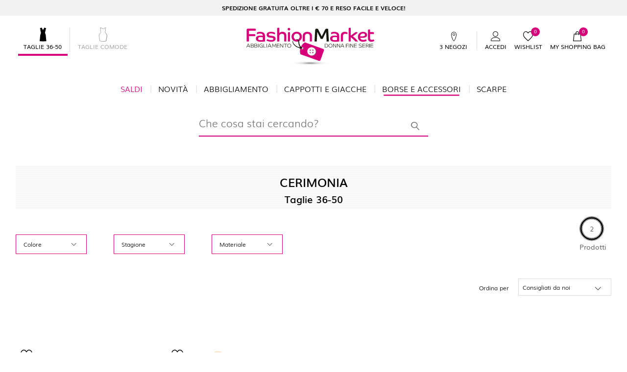

--- FILE ---
content_type: text/html;charset=UTF-8
request_url: https://it.fashion-market.it/borse-e-accessori/cerimonia
body_size: 14982
content:

    <!DOCTYPE html>
  <html lang="it" data-verifalia-validation="true" data-egon-zip-base="false" data-egon-validation="false" class="no-js"><head>
  <meta charset="UTF-8" />
  <meta name="viewport" content="width=device-width, initial-scale=1.0, maximum-scale=1.0, user-scalable=no" />
  <meta http-equiv="X-UA-Compatible" content="IE=edge" />
<title>Borse e Accessori da Donna da Cerimonia - Fashion Market</title><meta content="fashionmarket" name="apple-mobile-web-app-title"/><meta content="Borse e Accessori per Cerimonie: Scopri tutte le Proposte dell&amp;#039;Outlet Fashion Market. SPEDIZIONE GRATUITA sopra i 70&#8364; di spesa!" name="description"/><meta content="Borse e Accessori da Donna da Cerimonia - Fashion Market" name="title"/><meta content="noindex, nofollow" name="Baiduspider"/><meta content="noindex, nofollow" name="360Spider"/><meta content="noindex, nofollow" name="HaoSouSpider"/><meta content="1618054005144073" property="fb:page_id"/><meta content="website" property="og:type"/><meta content="it" property="og:locale"/><meta content="Borse e Accessori da Donna da Cerimonia - Fashion Market " property="og:title"/><meta content="" property="og:url"/><meta content="" property="og:image"/><meta content="Borse e Accessori per Cerimonie: Scopri tutte le Proposte dell&amp;amp;#039;Outlet Fashion Market. SPEDIZIONE GRATUITA sopra i 70&amp;#8364; di spesa!" property="og:description"/><meta content="Fashion Market" property="og:site_name"/><meta content="gallery" name="twitter:card"/><meta content="@dt_ofcl" name="twitter:site"/><meta content="Borse e Accessori da Donna da Cerimonia - Fashion Market" name="twitter:title"/><meta content="Borse e Accessori per Cerimonie: Scopri tutte le Proposte dell&amp;amp;#039;Outlet Fashion Market. SPEDIZIONE GRATUITA sopra i 70&amp;#8364; di spesa!" name="twitter:description"/><meta content="" name="twitter:creator"/><meta content="https://b2c-media.fashion-market.it/sys-master/m0/DT/2023/1/5752153505/001/s3master/5752153505001-a-afro-bigiotteria_thumbnail.jpg#thumbnail" name="twitter:image0:src"/><meta content="https://b2c-media.fashion-market.it/sys-master/m0/DT/2023/1/6752043305/061/s3master/6752043305061-a-biagio-bigiotteria_thumbnail.jpg#thumbnail" name="twitter:image1:src"/><link href="https://it.fashion-market.it/borse-e-accessori/cerimonia" rel="canonical"/><!--[if lte IE 9]><script src="//it.fashion-market.it/docroot/fashionmarket/2025.1203.2114-192/javascripts/ie-hacks.js"></script><![endif]--><link href="//it.fashion-market.it/docroot/fashionmarket/2025.1203.2114-192/stylesheets/style.css" rel="stylesheet"/><script src="//tags.tiqcdn.com/utag/maxmara/fashionmarket/prod/utag.sync.js">/**/</script><link href="//it.fashion-market.it/docroot/fashionmarket/2025.1203.2114-192/favicon/apple-touch-icon-57x57.png" sizes="57x57" rel="apple-touch-icon"/><link href="//it.fashion-market.it/docroot/fashionmarket/2025.1203.2114-192/favicon/apple-touch-icon-60x60.png" sizes="60x60" rel="apple-touch-icon"/><link href="//it.fashion-market.it/docroot/fashionmarket/2025.1203.2114-192/favicon/apple-touch-icon-72x72.png" sizes="72x72" rel="apple-touch-icon"/><link href="//it.fashion-market.it/docroot/fashionmarket/2025.1203.2114-192/favicon/apple-touch-icon-76x76.png" sizes="76x76" rel="apple-touch-icon"/><link href="//it.fashion-market.it/docroot/fashionmarket/2025.1203.2114-192/favicon/apple-touch-icon-114x114.png" sizes="114x114" rel="apple-touch-icon"/><link href="//it.fashion-market.it/docroot/fashionmarket/2025.1203.2114-192/favicon/apple-touch-icon-120x120.png" sizes="120x120" rel="apple-touch-icon"/><link sizes="32x32" href="//it.fashion-market.it/docroot/fashionmarket/2025.1203.2114-192/favicon/favicon-32x32.png" type="image/png" rel="icon"/><link sizes="96x96" href="//it.fashion-market.it/docroot/fashionmarket/2025.1203.2114-192/favicon/favicon-96x96.png" type="image/png" rel="icon"/><link sizes="16x16" href="//it.fashion-market.it/docroot/fashionmarket/2025.1203.2114-192/favicon/favicon-16x16.png" type="image/png" rel="icon"/><link crossorigin="use-credentials" href="//it.fashion-market.it/docroot/fashionmarket/2025.1203.2114-192/favicon/manifest.json" rel="manifest"/><link color="#5bbad5" href="//it.fashion-market.it/docroot/fashionmarket/2025.1203.2114-192/favicon/safari-pinned-tab.svg" rel="mask-icon"/><link href="//it.fashion-market.it/docroot/fashionmarket/2025.1203.2114-192/favicon/favicon.ico" rel="shortcut icon"/><meta content="#da532c" name="msapplication-TileColor"/><meta content="//it.fashion-market.it/docroot/fashionmarket/2025.1203.2114-192/favicon/browserconfig.xml" name="msapplication-config"/><meta content="#ffffff" name="theme-color"/><style id="modalitylinks" type="text/css"> .popover.subnavigator .group .menu li.link-curvy, .nav-main-list a.link-curvy, .list-categories
        li.link-curvy, .nav-item-container.nav-curvy, .media-sub-menu.nav-curvy, .c-cross.item-curvy{display: none}
      </style><style id="menulinks" type="text/css"> .nav-main-list > li.menu-db03a895-5e6d-4064-9cf4-bcca7315c1b3 > a:after { bottom: -1px; -webkit-transform: scale(.8); -moz-transform: scale(.8); -ms-transform: scale(.8);
        -o-transform: scale(.8); transform: scale(.8); }
        @media (max-width: 991px) { .nav-main-list > li.menu-db03a895-5e6d-4064-9cf4-bcca7315c1b3 > a { border-bottom: 1px solid currentColor;} }
      </style>
<script>(window.BOOMR_mq=window.BOOMR_mq||[]).push(["addVar",{"rua.upush":"false","rua.cpush":"false","rua.upre":"false","rua.cpre":"false","rua.uprl":"false","rua.cprl":"false","rua.cprf":"false","rua.trans":"SJ-163280b9-3b59-4146-869f-6044e43a2223","rua.cook":"false","rua.ims":"false","rua.ufprl":"false","rua.cfprl":"false","rua.isuxp":"false","rua.texp":"norulematch","rua.ceh":"false","rua.ueh":"false","rua.ieh.st":"0"}]);</script>
                              <script>!function(a){var e="https://s.go-mpulse.net/boomerang/",t="addEventListener";if("False"=="True")a.BOOMR_config=a.BOOMR_config||{},a.BOOMR_config.PageParams=a.BOOMR_config.PageParams||{},a.BOOMR_config.PageParams.pci=!0,e="https://s2.go-mpulse.net/boomerang/";if(window.BOOMR_API_key="H3W82-4XUUX-5QTA3-ZEPJD-W4PCN",function(){function n(e){a.BOOMR_onload=e&&e.timeStamp||(new Date).getTime()}if(!a.BOOMR||!a.BOOMR.version&&!a.BOOMR.snippetExecuted){a.BOOMR=a.BOOMR||{},a.BOOMR.snippetExecuted=!0;var i,_,o,r=document.createElement("iframe");if(a[t])a[t]("load",n,!1);else if(a.attachEvent)a.attachEvent("onload",n);r.src="javascript:void(0)",r.title="",r.role="presentation",(r.frameElement||r).style.cssText="width:0;height:0;border:0;display:none;",o=document.getElementsByTagName("script")[0],o.parentNode.insertBefore(r,o);try{_=r.contentWindow.document}catch(O){i=document.domain,r.src="javascript:var d=document.open();d.domain='"+i+"';void(0);",_=r.contentWindow.document}_.open()._l=function(){var a=this.createElement("script");if(i)this.domain=i;a.id="boomr-if-as",a.src=e+"H3W82-4XUUX-5QTA3-ZEPJD-W4PCN",BOOMR_lstart=(new Date).getTime(),this.body.appendChild(a)},_.write("<bo"+'dy onload="document._l();">'),_.close()}}(),"".length>0)if(a&&"performance"in a&&a.performance&&"function"==typeof a.performance.setResourceTimingBufferSize)a.performance.setResourceTimingBufferSize();!function(){if(BOOMR=a.BOOMR||{},BOOMR.plugins=BOOMR.plugins||{},!BOOMR.plugins.AK){var e="false"=="true"?1:0,t="",n="clmuo4qxbkoyu2loqika-f-01818d092-clientnsv4-s.akamaihd.net",i="false"=="true"?2:1,_={"ak.v":"39","ak.cp":"856041","ak.ai":parseInt("651427",10),"ak.ol":"0","ak.cr":19,"ak.ipv":4,"ak.proto":"h2","ak.rid":"8204438","ak.r":52525,"ak.a2":e,"ak.m":"a","ak.n":"essl","ak.bpcip":"18.217.71.0","ak.cport":44400,"ak.gh":"2.16.167.74","ak.quicv":"","ak.tlsv":"tls1.3","ak.0rtt":"","ak.0rtt.ed":"","ak.csrc":"-","ak.acc":"","ak.t":"1768849940","ak.ak":"hOBiQwZUYzCg5VSAfCLimQ==Mw3qkcsVnZutun1EETtGdzh8lYpGMlL/5Av880zXLaKeWQni9L4oJI3y+qfuLK6CY0LJXugCBYtU/St3yFtGq/0BwmMfJ1Kf81Dz7jfHnxlr8R2vP3/g2LwdJA+8jGrVqkHkKVAhReVDTz5mGBzlMOFy10h7EWMvy4P/[base64]","ak.pv":"15","ak.dpoabenc":"","ak.tf":i};if(""!==t)_["ak.ruds"]=t;var o={i:!1,av:function(e){var t="http.initiator";if(e&&(!e[t]||"spa_hard"===e[t]))_["ak.feo"]=void 0!==a.aFeoApplied?1:0,BOOMR.addVar(_)},rv:function(){var a=["ak.bpcip","ak.cport","ak.cr","ak.csrc","ak.gh","ak.ipv","ak.m","ak.n","ak.ol","ak.proto","ak.quicv","ak.tlsv","ak.0rtt","ak.0rtt.ed","ak.r","ak.acc","ak.t","ak.tf"];BOOMR.removeVar(a)}};BOOMR.plugins.AK={akVars:_,akDNSPreFetchDomain:n,init:function(){if(!o.i){var a=BOOMR.subscribe;a("before_beacon",o.av,null,null),a("onbeacon",o.rv,null,null),o.i=!0}return this},is_complete:function(){return!0}}}}()}(window);</script></head><body data-pushnotification-url="/action/ajax/pushnotification" data-customer-id="" data-customer-email="anonymous" data-iseu="true" data-scrollto="" data-search-type="ALGOLIA" data-show-privacy-modal="" data-show-fidelity-modal="" data-is-arvato="" data-share-link="" data-product-code="" data-nl-template="promotion" data-website="it" data-language="it" data-modal-template="" data-modal-end-time="" data-modal-start-time="" data-modal-link="" data-modal-key="" data-nl-show="true" data-nl-end-time="" data-nl-start-time="" data-nl-link="/modals/return" data-nl-key="" data-controller="Category" class="  previewmode t-category   ">
<!-- analytics -->
<script type="text/javascript">
    var temp_reportsuite = 'diffusionetessilefmitlive,diffusionetessilefmlive';
    var utag_data = new Object();

    utag_data['page_3_level']="it"; /* Third Level Domain */ utag_data['page_type']="category-page"; /* Pagetype */ utag_data['page_language']="italian"; /* Language */ utag_data['customer_email']="anonymous"; /* Client ID */ utag_data['login_status']="0"; /* Status Log-in */ utag_data['page_name']="it:category:Bags-and-Accessories"; /* Pagename */ utag_data['page_section']="Bags-and-Accessories"; /* Site Sections */ utag_data['order_currency']="EUR"; /* Currency */ 
      var products = [
        
            {
            id: "5752153505001",
            qty: "1",
            price: "8.0",
            currency: "EUR",
            name: "AFRO",
            color: "CRISTALLO",
            size: "",
            category: "bijoux",
            categoryId: "303",
            type : "",
            collection: "",
            season: "SS2023",
            item_group_id: "5752153505001",
            isChange: "",
            isReturn: ""
            },
            {
            id: "6752043305061",
            qty: "1",
            price: "8.0",
            currency: "EUR",
            name: "BIAGIO",
            color: "BIANCO NERO ORO",
            size: "",
            category: "bijoux",
            categoryId: "303",
            type : "",
            collection: "",
            season: "SS2023",
            item_group_id: "6752043305061",
            isChange: "",
            isReturn: ""
            }
      ];
      utag_data['productList'] = products;
    </script><script type="text/javascript">
        (function(a,b,c,d){ a='//tags.tiqcdn.com/utag/maxmara/fashionmarket/prod/utag.js';b=document;c='script';d=b.createElement(c);d.src=a;d.type='text/java'+c;d.async=true; a=b.getElementsByTagName(c)[0];a.parentNode.insertBefore(d,a); })();
    </script><div class="site"><span class="privacyFlagActive"></span><header class="header-main js-sticky-header "><div class="header-main-info"><div class="container"><p>SPEDIZIONE GRATUITA OLTRE I € 70 E RESO FACILE E VELOCE!</p></div></div><div class="header-main-top"><div class="container"><div class="header-main-switch js-switch"><ul class="list-switch-sizes"><li class="current"><a class="switchlink" data-comfortable-mode="false" href="#"><i  class="icon-dt-size-regular-full"><span class="path1"></span><span class="path2"></span></i><span class="text">Taglie 36-50</span></a></li><li class=""><a class="switchlink" data-comfortable-mode="true" href="/borse-e-accessori/cerimonia-curvy?reset=true"><i  class="icon-dt-size-plus"><span class="path1"></span><span class="path2"></span></i><span class="text">Taglie comode</span></a></li></ul></div><div class="header-main-logo"><a class="logo icon-dt-logo" href="/"><img class="hidden-sm hidden-xs" alt="Fashion Market" src="//it.fashion-market.it/docroot/fashionmarket/2025.1203.2114-192/images/logo.svg"/><img class="visible-sm visible-xs" alt="Fashion Market" src="//it.fashion-market.it/docroot/fashionmarket/2025.1203.2114-192/images/logo_mobile.svg"/><span class="sr-only">Fashion Market</span></a></div><div class="popover " id="login-popover"><span class="close js-login-close"></span><div class="title"><h3>Accedi</h3></div><form data-login-type="email" data-event-name="login" target="_self" method="post" id="headerLoginForm" class="login-form" action="https://it.fashion-market.it/j_spring_security_check"><input value="loginerror" type="hidden" name="errorparam"/><input value="headerLoginForm" type="hidden" name="formId"/><input value="/borse-e-accessori/cerimonia" type="hidden" name="formurl"/><input value="/my-account" type="hidden" name="target"/><div class="form-group"><input required="required" name="j_username" class="form-control " placeholder="indirizzo@mail.com" type="email"/></div><div class="form-group form-group-password"><input required="required" class="form-control  " placeholder="Password" autocomplete="off" type="password" name="j_password"/></div><div class="form-group small"><div class="row"><div data-show-password="form" class="checkbox col-sm-6"><label><input id="show-pwd" type="checkbox"/><i ></i>
            Mostra password
          </label></div><div class="help-block col-sm-6"><a href="/passwordreset">Password dimenticata?</a></div></div></div><div class="form-group "><button class="btn btn-primary registeredUser btn-full" data-spinner="true" type="submit">Accedi</button></div></form><div class="form-footer"><p>
		        Nuovo utente?
		        <a href="/register">Registrati</a></p></div></div><div class="header-main-userutils"><div class="auth-links"><ul class="list-inline"><li class="store-menu"><a href="/store-locator"><i  class="icon-dt-pin"></i><p>3 Negozi:</p></a></li><ul class="list-inline"><li><a class="icon login js-slide-login" data-popover-target="#login-popover"><i class="icon-dt-user"></i><p class="util-label">Accedi</p></a></li><li class="auth-links-register"><a class="register" href="/register">Registrati</a></li></ul><li><a href="/wishlist" class="wishlist js-addtowishlist-link"><i  class="icon-dt-favourite"></i><span class="counter">0</span><p class="util-label">Wishlist</p></a></li><li><a data-popover-target="#minicart" class="basket js-minicart-link showModal"><i  class="icon-dt-cart"></i><span class="js-minicart-counter counter">0</span><p class="util-label">My Shopping Bag</p></a><a href="/cart" class="hideModal d-none"><i  class="icon-dt-cart"></i><span class="js-minicart-counter counter">0</span><p class="util-label">My Shopping Bag</p></a></li></ul></div></div><div data-disabled="false" data-url="/action/minicart" class="popover js-minicart" id="minicart"></div><div tabindex="0" role="button" aria-label="menu" aria-controls="navigation" class="hamburger js-hamburger"><div class="hamburger-inner"><span class="sr-only">Main Navigation</span></div></div></div></div><div class="header-main-nav"><div class="container"><div class="main-logo js-main-logo"><a class="logo icon-dt-logo" href="/"><img class="hidden-sm hidden-xs" alt="Fashion Market" src="//it.fashion-market.it/docroot/fashionmarket/2025.1203.2114-192/images/logo.svg"/><img class="visible-sm visible-xs" alt="Fashion Market" src="//it.fashion-market.it/docroot/fashionmarket/2025.1203.2114-192/images/logo_mobile.svg"/><span class="sr-only">Fashion Market</span></a></div><div class="close-menu"><i  class="icon-dt-close js-hamburger"></i></div><div class="header-main-switch js-switch"><ul class="list-switch-sizes"><li class="current"><a class="switchlink" data-comfortable-mode="false" href="#"><i  class="icon-dt-size-regular-full"><span class="path1"></span><span class="path2"></span></i><span class="text">Taglie 36-50</span></a></li><li class=""><a class="switchlink" data-comfortable-mode="true" href="/borse-e-accessori/cerimonia-curvy?reset=true"><i  class="icon-dt-size-plus"><span class="path1"></span><span class="path2"></span></i><span class="text">Taglie comode</span></a></li></ul></div><nav class="nav-main js-main-nav"><ul class="nav-main-list"><li class=" menu-2d7a431d-55c7-4913-8c5d-aba80054e265"><a class="link-regular highlight" href="/saldi"> Saldi</a><a class="link-curvy highlight" href="/saldi-curvy"> Saldi</a></li><li class=" menu-4b206027-2027-4032-91e3-e2b7d82caa26"><a class="link-regular " href="/novita"> Novità</a><a class="link-curvy " href="/novita-curvy"> Novità</a></li><li class="expandable menu-0cb2d9c7-4e8b-4d88-a262-5bf926766bd2"><a class="" data-popover-scrollto-target=".js-main-nav" data-popover-scrollto-padding="100" data-popover-scrollto="true" data-popover-target="#menu-0cb2d9c7-4e8b-4d88-a262-5bf926766bd2"> Abbigliamento</a><div class="subnavigator popover  " id="menu-0cb2d9c7-4e8b-4d88-a262-5bf926766bd2"><div class="container nav-item-container nav-regular"><div class="cd-subnav"><div class="group splitted"><h4>Abbigliamento</h4><ul class="menu"><li data-default-menu-related="#nav-0cb2d9c7-4e8b-4d88-a262-5bf926766bd2" data-menu-related="#nav-3f447b01-8afd-4b38-bc9f-94848cbad835"><a class="highlight " role="navigation" href="/abbigliamento/saldi">Saldi</a></li><li data-default-menu-related="#nav-0cb2d9c7-4e8b-4d88-a262-5bf926766bd2" data-menu-related="#nav-f1252ff9-c091-4a84-b2aa-600e416d6c06"><a class=" " role="navigation" href="/abbigliamento/abiti">Abiti</a></li><li data-default-menu-related="#nav-0cb2d9c7-4e8b-4d88-a262-5bf926766bd2" data-menu-related="#nav-45c759be-2436-4ca1-8cb4-aeb0ff2f3c1d"><a class=" " role="navigation" href="/abbigliamento/maglie-e-cardigan">Maglie e Cardigan</a></li><li data-default-menu-related="#nav-0cb2d9c7-4e8b-4d88-a262-5bf926766bd2" data-menu-related="#nav-67f9d055-0c3b-4433-8e6e-bc14a541fbc1"><a class=" " role="navigation" href="/abbigliamento/top-e-t-shirt">Top e T-shirt</a></li><li data-default-menu-related="#nav-0cb2d9c7-4e8b-4d88-a262-5bf926766bd2" data-menu-related="#nav-78be80e8-8a4c-46d2-8583-8d7ec39a1cf1"><a class=" " role="navigation" href="/abbigliamento/camicie-e-bluse">Camicie e bluse</a></li><li data-default-menu-related="#nav-0cb2d9c7-4e8b-4d88-a262-5bf926766bd2" data-menu-related="#nav-f6b85463-816e-49d0-989e-d443c3872376"><a class=" " role="navigation" href="/abbigliamento/pantaloni">Pantaloni</a></li><li data-default-menu-related="#nav-0cb2d9c7-4e8b-4d88-a262-5bf926766bd2" data-menu-related="#nav-d29a0c44-4937-4c1e-80c9-cae37745cea6"><a class=" " role="navigation" href="/abbigliamento/gonne">Gonne</a></li></ul><ul class="menu"><li data-default-menu-related="#nav-0cb2d9c7-4e8b-4d88-a262-5bf926766bd2" data-menu-related="#nav-a16541a3-7077-45df-b329-275f24e6cae3"><a class=" " role="navigation" href="/abbigliamento/felpe">Felpe</a></li><li data-default-menu-related="#nav-0cb2d9c7-4e8b-4d88-a262-5bf926766bd2" data-menu-related="#nav-51accfa6-f27f-4e4c-96b8-9297cf3ed477"><a class=" " role="navigation" href="/abbigliamento/tute">Tute</a></li><li data-default-menu-related="#nav-0cb2d9c7-4e8b-4d88-a262-5bf926766bd2" data-menu-related="#nav-da04b2b6-d9f2-4675-8167-11f5539959a4"><a class=" " role="navigation" href="/abbigliamento/jeans">Jeans</a></li></ul></div><div class="group "><h4>Mi piacerebbe qualcosa per...</h4><ul class="menu"><li class="link-regular"><a class="" role="navigation" href="/abbigliamento/tempo-libero">Tempo libero</a></li><li class="link-curvy"><a class="" role="navigation" href="/abbigliamento/tempo-libero-curvy">Tempo libero</a></li><li class="link-regular"><a class="" role="navigation" href="/abbigliamento/party">Party</a></li><li class="link-curvy"><a class="" role="navigation" href="/abbigliamento/party-curvy">Party</a></li><li class="link-regular"><a class="" role="navigation" href="/abbigliamento/cerimonia">Cerimonia</a></li><li class="link-curvy"><a class="" role="navigation" href="/abbigliamento/cerimonia-curvy">Cerimonia</a></li><li class="link-regular"><a class="" role="navigation" href="/abbigliamento/ufficio">Ufficio</a></li><li class="link-curvy"><a class="" role="navigation" href="/abbigliamento/ufficio-curvy">Ufficio</a></li></ul></div><div class="cd-item-figure"><div class="text-left"><div class="menu-related"><div class="item default in" id="nav-7065a5e2-6631-42cb-b233-4e105e93910c"><figure><a class="media" href="/abbigliamento/tutto"><img title="ABBIGLIAMENTO" alt="ABBIGLIAMENTO" src="//it.fashion-market.it/mediaObject/fashion-market/categories/FW25/Abbigliamento/original/Abbigliamento.png"/><figcaption><div class="caption"><div class="title">ABBIGLIAMENTO</div><div class="subtitle"></div></div></figcaption></a></figure></div></div></div></div></div></div><div class="container nav-item-container nav-curvy"><div class="cd-subnav"><div class="group splitted"><h4>Abbigliamento</h4><ul class="menu"><li data-default-menu-related="#nav-0cb2d9c7-4e8b-4d88-a262-5bf926766bd2" data-menu-related="#nav-3f447b01-8afd-4b38-bc9f-94848cbad835"><a class="highlight " role="navigation" href="/abbigliamento/saldi-curvy">Saldi</a></li><li data-default-menu-related="#nav-0cb2d9c7-4e8b-4d88-a262-5bf926766bd2" data-menu-related="#nav-f1252ff9-c091-4a84-b2aa-600e416d6c06"><a class=" " role="navigation" href="/abbigliamento/abiti-curvy">Abiti</a></li><li data-default-menu-related="#nav-0cb2d9c7-4e8b-4d88-a262-5bf926766bd2" data-menu-related="#nav-45c759be-2436-4ca1-8cb4-aeb0ff2f3c1d"><a class=" " role="navigation" href="/abbigliamento/maglie-e-cardigan-curvy">Maglie e Cardigan</a></li><li data-default-menu-related="#nav-0cb2d9c7-4e8b-4d88-a262-5bf926766bd2" data-menu-related="#nav-67f9d055-0c3b-4433-8e6e-bc14a541fbc1"><a class=" " role="navigation" href="/abbigliamento/top-e-t-shirt-curvy">Top e T-shirt</a></li><li data-default-menu-related="#nav-0cb2d9c7-4e8b-4d88-a262-5bf926766bd2" data-menu-related="#nav-78be80e8-8a4c-46d2-8583-8d7ec39a1cf1"><a class=" " role="navigation" href="/abbigliamento/camicie-e-bluse-curvy">Camicie e bluse</a></li><li data-default-menu-related="#nav-0cb2d9c7-4e8b-4d88-a262-5bf926766bd2" data-menu-related="#nav-f6b85463-816e-49d0-989e-d443c3872376"><a class=" " role="navigation" href="/abbigliamento/pantaloni-curvy">Pantaloni</a></li><li data-default-menu-related="#nav-0cb2d9c7-4e8b-4d88-a262-5bf926766bd2" data-menu-related="#nav-d29a0c44-4937-4c1e-80c9-cae37745cea6"><a class=" " role="navigation" href="/abbigliamento/gonne-curvy">Gonne</a></li></ul><ul class="menu"><li data-default-menu-related="#nav-0cb2d9c7-4e8b-4d88-a262-5bf926766bd2" data-menu-related="#nav-a16541a3-7077-45df-b329-275f24e6cae3"><a class=" " role="navigation" href="/abbigliamento/felpe-curvy">Felpe</a></li><li data-default-menu-related="#nav-0cb2d9c7-4e8b-4d88-a262-5bf926766bd2" data-menu-related="#nav-da04b2b6-d9f2-4675-8167-11f5539959a4"><a class=" " role="navigation" href="/abbigliamento/jeans-curvy">Jeans</a></li></ul></div><div class="group "><h4>Mi piacerebbe qualcosa per...</h4><ul class="menu"><li class="link-regular"><a class="" role="navigation" href="/abbigliamento/tempo-libero">Tempo libero</a></li><li class="link-curvy"><a class="" role="navigation" href="/abbigliamento/tempo-libero-curvy">Tempo libero</a></li><li class="link-regular"><a class="" role="navigation" href="/abbigliamento/party">Party</a></li><li class="link-curvy"><a class="" role="navigation" href="/abbigliamento/party-curvy">Party</a></li><li class="link-regular"><a class="" role="navigation" href="/abbigliamento/cerimonia">Cerimonia</a></li><li class="link-curvy"><a class="" role="navigation" href="/abbigliamento/cerimonia-curvy">Cerimonia</a></li><li class="link-regular"><a class="" role="navigation" href="/abbigliamento/ufficio">Ufficio</a></li><li class="link-curvy"><a class="" role="navigation" href="/abbigliamento/ufficio-curvy">Ufficio</a></li></ul></div><div class="cd-item-figure"><div class="text-left"><div class="menu-related"><div class="item default in" id="nav-9361f17f-87c4-4232-9bcc-821ee99bfba0"><figure><a class="media" href="/abbigliamento/tutto-curvy"><img title="abbigliamento" alt="abbigliamento" src="//it.fashion-market.it/mediaObject/fashion-market/categories/FW25/Abbigliamento-curvy/original/Abbigliamento+curvy.jpg"/><figcaption><div class="caption"><div class="title">abbigliamento</div><div class="subtitle"></div></div></figcaption></a></figure></div></div></div></div></div></div></div></li><li class="expandable menu-94011b87-9ac7-4164-acc7-5e7d7a821c4a"><a class="" data-popover-scrollto-target=".js-main-nav" data-popover-scrollto-padding="100" data-popover-scrollto="true" data-popover-target="#menu-94011b87-9ac7-4164-acc7-5e7d7a821c4a"> Cappotti e Giacche</a><div class="subnavigator popover  " id="menu-94011b87-9ac7-4164-acc7-5e7d7a821c4a"><div class="container nav-item-container nav-regular"><div class="cd-subnav"><div class="group "><h4>Cappotti e Giacche</h4><ul class="menu"><li data-default-menu-related="#nav-94011b87-9ac7-4164-acc7-5e7d7a821c4a" data-menu-related="#nav-e76617e0-f2e9-414b-b909-0ddcf03ab276"><a class="highlight " role="navigation" href="/cappotti-e-giacche/saldi">Saldi</a></li><li data-default-menu-related="#nav-94011b87-9ac7-4164-acc7-5e7d7a821c4a" data-menu-related="#nav-d6a7ba7f-bac7-47dd-9c7e-779f5df1ce6a"><a class=" " role="navigation" href="/cappotti-e-giacche/cappotti">Cappotti</a></li><li data-default-menu-related="#nav-94011b87-9ac7-4164-acc7-5e7d7a821c4a" data-menu-related="#nav-c2957088-8cd6-4029-925d-017e8a9195a2"><a class=" " role="navigation" href="/cappotti-e-giacche/giacconi-e-blazer">Giacconi e Blazer</a></li><li data-default-menu-related="#nav-94011b87-9ac7-4164-acc7-5e7d7a821c4a" data-menu-related="#nav-3ab492ff-ca2b-4572-8c45-196e7ebd8b05"><a class=" " role="navigation" href="/cappotti-e-giacche/impermeabili">Impermeabili</a></li><li data-default-menu-related="#nav-94011b87-9ac7-4164-acc7-5e7d7a821c4a" data-menu-related="#nav-a053b89e-b204-4c98-816d-3383a625cf31"><a class=" " role="navigation" href="/cappotti-e-giacche/giacche-in-pelle">Giacche in pelle</a></li><li data-default-menu-related="#nav-94011b87-9ac7-4164-acc7-5e7d7a821c4a" data-menu-related="#nav-f4fd720b-f50c-4b0d-bcff-6ea89f2fc71b"><a class=" " role="navigation" href="/cappotti-e-giacche/piumini-e-imbottiti">Piumini e Imbottiti</a></li></ul></div><div class="group "><h4>Mi piacerebbe qualcosa per...</h4><ul class="menu"><li class="link-regular"><a class="" role="navigation" href="/cappotti-e-giacche/tempo-libero">Tempo libero</a></li><li class="link-curvy"><a class="" role="navigation" href="/cappotti-e-giacche/tempo-libero-curvy">Tempo libero</a></li><li class="link-regular"><a class="" role="navigation" href="/cappotti-e-giacche/party">Party</a></li><li class="link-curvy"><a class="" role="navigation" href="/cappotti-e-giacche/party-curvy">Party</a></li><li class="link-regular"><a class="" role="navigation" href="/cappotti-e-giacche/cerimonia">Cerimonia</a></li><li class="link-curvy"><a class="" role="navigation" href="/cappotti-e-giacche/cerimonia-curvy">Cerimonia</a></li><li class="link-regular"><a class="" role="navigation" href="/cappotti-e-giacche/ufficio">Ufficio</a></li><li class="link-curvy"><a class="" role="navigation" href="/cappotti-e-giacche/ufficio-curvy">Ufficio</a></li></ul></div><div class="cd-item-figure"><div class="text-left"><div class="menu-related"><div class="item default in" id="nav-3f3fe208-2e1a-4efe-9091-ea0fb42f70dd"><figure><a class="media" href="/cappotti-e-giacche/tutto"><img title="Cappotti e Giacche" alt="Cappotti e Giacche" src="//it.fashion-market.it/mediaObject/fashion-market/categories/FW25/Cappotti-e-giacche/original/Cappotti+e+giacche.jpg"/><figcaption><div class="caption"><div class="title">Cappotti e Giacche</div><div class="subtitle"></div></div></figcaption></a></figure></div></div></div></div></div></div><div class="container nav-item-container nav-curvy"><div class="cd-subnav"><div class="group "><h4>Cappotti e Giacche</h4><ul class="menu"><li data-default-menu-related="#nav-94011b87-9ac7-4164-acc7-5e7d7a821c4a" data-menu-related="#nav-e76617e0-f2e9-414b-b909-0ddcf03ab276"><a class="highlight " role="navigation" href="/cappotti-e-giacche/saldi-curvy">Saldi</a></li><li data-default-menu-related="#nav-94011b87-9ac7-4164-acc7-5e7d7a821c4a" data-menu-related="#nav-d6a7ba7f-bac7-47dd-9c7e-779f5df1ce6a"><a class=" " role="navigation" href="/cappotti-e-giacche/cappotti-curvy">Cappotti</a></li><li data-default-menu-related="#nav-94011b87-9ac7-4164-acc7-5e7d7a821c4a" data-menu-related="#nav-c2957088-8cd6-4029-925d-017e8a9195a2"><a class=" " role="navigation" href="/cappotti-e-giacche/giacconi-e-blazer-curvy">Giacconi e Blazer</a></li><li data-default-menu-related="#nav-94011b87-9ac7-4164-acc7-5e7d7a821c4a" data-menu-related="#nav-3ab492ff-ca2b-4572-8c45-196e7ebd8b05"><a class=" " role="navigation" href="/cappotti-e-giacche/impermeabili-curvy">Impermeabili</a></li><li data-default-menu-related="#nav-94011b87-9ac7-4164-acc7-5e7d7a821c4a" data-menu-related="#nav-a053b89e-b204-4c98-816d-3383a625cf31"><a class=" " role="navigation" href="/cappotti-e-giacche/giacche-in-pelle-curvy">Giacche in pelle</a></li><li data-default-menu-related="#nav-94011b87-9ac7-4164-acc7-5e7d7a821c4a" data-menu-related="#nav-f4fd720b-f50c-4b0d-bcff-6ea89f2fc71b"><a class=" " role="navigation" href="/cappotti-e-giacche/piumini-e-imbottiti-curvy">Piumini e Imbottiti</a></li></ul></div><div class="group "><h4>Mi piacerebbe qualcosa per...</h4><ul class="menu"><li class="link-regular"><a class="" role="navigation" href="/cappotti-e-giacche/tempo-libero">Tempo libero</a></li><li class="link-curvy"><a class="" role="navigation" href="/cappotti-e-giacche/tempo-libero-curvy">Tempo libero</a></li><li class="link-regular"><a class="" role="navigation" href="/cappotti-e-giacche/party">Party</a></li><li class="link-curvy"><a class="" role="navigation" href="/cappotti-e-giacche/party-curvy">Party</a></li><li class="link-regular"><a class="" role="navigation" href="/cappotti-e-giacche/cerimonia">Cerimonia</a></li><li class="link-curvy"><a class="" role="navigation" href="/cappotti-e-giacche/cerimonia-curvy">Cerimonia</a></li><li class="link-regular"><a class="" role="navigation" href="/cappotti-e-giacche/ufficio">Ufficio</a></li><li class="link-curvy"><a class="" role="navigation" href="/cappotti-e-giacche/ufficio-curvy">Ufficio</a></li></ul></div><div class="cd-item-figure"><div class="text-left"><div class="menu-related"><div class="item default in" id="nav-e1e4ec7e-688d-4a3e-95f3-96d9c60872ac"><figure><a class="media" href="/cappotti-e-giacche/tutto-curvy"><img title="cappotti e giacche" alt="cappotti e giacche" src="//it.fashion-market.it/mediaObject/fashion-market/categories/FW25/Cappotti-e-giacche-curvy/original/Cappotti+e+giacche+curvy.jpg"/><figcaption><div class="caption"><div class="title">cappotti e giacche</div><div class="subtitle"></div></div></figcaption></a></figure></div></div></div></div></div></div></div></li><li class="expandable menu-db03a895-5e6d-4064-9cf4-bcca7315c1b3"><a class="" data-popover-scrollto-target=".js-main-nav" data-popover-scrollto-padding="100" data-popover-scrollto="true" data-popover-target="#menu-db03a895-5e6d-4064-9cf4-bcca7315c1b3"> Borse e Accessori</a><div class="subnavigator popover  " id="menu-db03a895-5e6d-4064-9cf4-bcca7315c1b3"><div class="container nav-item-container nav-regular"><div class="cd-subnav"><div class="group "><h4>Borse e Accessori</h4><ul class="menu"><li data-default-menu-related="#nav-db03a895-5e6d-4064-9cf4-bcca7315c1b3" data-menu-related="#nav-a2461439-4539-4046-8f6b-97a83dad40cb"><a class="highlight " role="navigation" href="/borse-e-accessori/saldi">Saldi</a></li><li data-default-menu-related="#nav-db03a895-5e6d-4064-9cf4-bcca7315c1b3" data-menu-related="#nav-40db75d5-4dc9-44b0-bdae-69e61a0980db"><a class=" " role="navigation" href="/borse-e-accessori/sciarpe-e-colli">Sciarpe e Colli</a></li><li data-default-menu-related="#nav-db03a895-5e6d-4064-9cf4-bcca7315c1b3" data-menu-related="#nav-c14aa6cd-7745-45a0-b284-b633dd83703a"><a class=" " role="navigation" href="/borse-e-accessori/borse">Borse</a></li><li data-default-menu-related="#nav-db03a895-5e6d-4064-9cf4-bcca7315c1b3" data-menu-related="#nav-061785c5-5282-47cb-8d44-b47774a04fd5"><a class=" " role="navigation" href="/borse-e-accessori/guanti-e-cappelli">Guanti e Cappelli</a></li><li data-default-menu-related="#nav-db03a895-5e6d-4064-9cf4-bcca7315c1b3" data-menu-related="#nav-be6cc1bc-a296-4994-988d-71731ce3a4aa"><a class=" " role="navigation" href="/borse-e-accessori/bigiotteria">Bigiotteria</a></li><li data-default-menu-related="#nav-db03a895-5e6d-4064-9cf4-bcca7315c1b3" data-menu-related="#nav-3f0170c1-adb2-4fbf-abff-3ea51dbe2f94"><a class=" " role="navigation" href="/borse-e-accessori/accessori">Accessori</a></li><li data-default-menu-related="#nav-db03a895-5e6d-4064-9cf4-bcca7315c1b3" data-menu-related="#nav-7d71ea37-4751-4289-a148-1f38a88f9aa1"><a class=" " role="navigation" href="/borse-e-accessori/cinture">Cinture</a></li><li data-default-menu-related="#nav-db03a895-5e6d-4064-9cf4-bcca7315c1b3" data-menu-related="#nav-edce527a-732c-4925-920a-ba33323652ab"><a class=" " role="navigation" href="/borse-e-accessori/occhiali">Occhiali</a></li></ul></div><div class="group "><h4>Mi piacerebbe qualcosa per...</h4><ul class="menu"><li class="link-regular"><a class="" role="navigation" href="/borse-e-accessori/tempo-libero">Tempo libero</a></li><li class="link-curvy"><a class="" role="navigation" href="/borse-e-accessori/tempo-libero-curvy">Tempo libero</a></li><li class="link-regular"><a class="" role="navigation" href="/borse-e-accessori/party">Party</a></li><li class="link-curvy"><a class="" role="navigation" href="/borse-e-accessori/party-curvy">Party</a></li><li class="link-regular"><a class="" role="navigation" href="/borse-e-accessori/cerimonia">Cerimonia</a></li><li class="link-curvy"><a class="" role="navigation" href="/borse-e-accessori/cerimonia-curvy">Cerimonia</a></li><li class="link-regular"><a class="" role="navigation" href="/borse-e-accessori/ufficio">Ufficio</a></li><li class="link-curvy"><a class="" role="navigation" href="/borse-e-accessori/ufficio-curvy">Ufficio</a></li></ul></div><div class="cd-item-figure"><div class="text-left"><div class="menu-related"><div class="item default in" id="nav-875bc558-a1b8-4fb8-962f-81a876abf169"><figure><a class="media" href="/borse-e-accessori/tutto"><img title="borse e accessori" alt="borse e accessori" src="//it.fashion-market.it/mediaObject/fashion-market/categories/FW25/Borse-e-accessori/original/Borse+e+accessori.jpg"/><figcaption><div class="caption"><div class="title">borse e accessori</div><div class="subtitle"></div></div></figcaption></a></figure></div></div></div></div></div></div><div class="container nav-item-container nav-curvy"><div class="cd-subnav"><div class="group "><h4>Borse e Accessori</h4><ul class="menu"><li data-default-menu-related="#nav-db03a895-5e6d-4064-9cf4-bcca7315c1b3" data-menu-related="#nav-a2461439-4539-4046-8f6b-97a83dad40cb"><a class="highlight " role="navigation" href="/borse-e-accessori/saldi-curvy">Saldi</a></li><li data-default-menu-related="#nav-db03a895-5e6d-4064-9cf4-bcca7315c1b3" data-menu-related="#nav-40db75d5-4dc9-44b0-bdae-69e61a0980db"><a class=" " role="navigation" href="/borse-e-accessori/sciarpe-e-colli-curvy">Sciarpe e Colli</a></li><li data-default-menu-related="#nav-db03a895-5e6d-4064-9cf4-bcca7315c1b3" data-menu-related="#nav-c14aa6cd-7745-45a0-b284-b633dd83703a"><a class=" " role="navigation" href="/borse-e-accessori/borse-curvy">Borse</a></li><li data-default-menu-related="#nav-db03a895-5e6d-4064-9cf4-bcca7315c1b3" data-menu-related="#nav-061785c5-5282-47cb-8d44-b47774a04fd5"><a class=" " role="navigation" href="/borse-e-accessori/guanti-e-cappelli-curvy">Guanti e Cappelli</a></li><li data-default-menu-related="#nav-db03a895-5e6d-4064-9cf4-bcca7315c1b3" data-menu-related="#nav-be6cc1bc-a296-4994-988d-71731ce3a4aa"><a class=" " role="navigation" href="/borse-e-accessori/bigiotteria-curvy">Bigiotteria</a></li><li data-default-menu-related="#nav-db03a895-5e6d-4064-9cf4-bcca7315c1b3" data-menu-related="#nav-3f0170c1-adb2-4fbf-abff-3ea51dbe2f94"><a class=" " role="navigation" href="/borse-e-accessori/accessori-curvy">Accessori</a></li><li data-default-menu-related="#nav-db03a895-5e6d-4064-9cf4-bcca7315c1b3" data-menu-related="#nav-7d71ea37-4751-4289-a148-1f38a88f9aa1"><a class=" " role="navigation" href="/borse-e-accessori/cinture-curvy">Cinture</a></li><li data-default-menu-related="#nav-db03a895-5e6d-4064-9cf4-bcca7315c1b3" data-menu-related="#nav-edce527a-732c-4925-920a-ba33323652ab"><a class=" " role="navigation" href="/borse-e-accessori/occhiali-curvy">Occhiali</a></li></ul></div><div class="group "><h4>Mi piacerebbe qualcosa per...</h4><ul class="menu"><li class="link-regular"><a class="" role="navigation" href="/borse-e-accessori/tempo-libero">Tempo libero</a></li><li class="link-curvy"><a class="" role="navigation" href="/borse-e-accessori/tempo-libero-curvy">Tempo libero</a></li><li class="link-regular"><a class="" role="navigation" href="/borse-e-accessori/party">Party</a></li><li class="link-curvy"><a class="" role="navigation" href="/borse-e-accessori/party-curvy">Party</a></li><li class="link-regular"><a class="" role="navigation" href="/borse-e-accessori/cerimonia">Cerimonia</a></li><li class="link-curvy"><a class="" role="navigation" href="/borse-e-accessori/cerimonia-curvy">Cerimonia</a></li><li class="link-regular"><a class="" role="navigation" href="/borse-e-accessori/ufficio">Ufficio</a></li><li class="link-curvy"><a class="" role="navigation" href="/borse-e-accessori/ufficio-curvy">Ufficio</a></li></ul></div><div class="cd-item-figure"><div class="text-left"><div class="menu-related"><div class="item default in" id="nav-9d203a23-c9ac-47ff-8adc-bd87c24b1849"><figure><a class="media" href="/borse-e-accessori/tutto-curvy"><img title="borse e accessori" alt="borse e accessori" src="//it.fashion-market.it/mediaObject/fashion-market/categories/FW25/Borse-e-accessori/original/Borse+e+accessori.jpg"/><figcaption><div class="caption"><div class="title">borse e accessori</div><div class="subtitle"></div></div></figcaption></a></figure></div></div></div></div></div></div></div></li><li class="expandable menu-330e431a-0896-4afc-96dc-477b9cc68815"><a class="" data-popover-scrollto-target=".js-main-nav" data-popover-scrollto-padding="100" data-popover-scrollto="true" data-popover-target="#menu-330e431a-0896-4afc-96dc-477b9cc68815"> Scarpe</a><div class="subnavigator popover  " id="menu-330e431a-0896-4afc-96dc-477b9cc68815"><div class="container nav-item-container nav-regular"><div class="cd-subnav"><div class="group "><h4>Scarpe</h4><ul class="menu"><li data-default-menu-related="#nav-330e431a-0896-4afc-96dc-477b9cc68815" data-menu-related="#nav-73d5feae-8016-45ee-8822-afea41f53792"><a class="highlight " role="navigation" href="/scarpe/saldi">Saldi</a></li><li data-default-menu-related="#nav-330e431a-0896-4afc-96dc-477b9cc68815" data-menu-related="#nav-8518b654-7e0d-41c0-8b22-386e29d8cc43"><a class=" " role="navigation" href="/scarpe/stivali-e-tronchetti">Stivali e Tronchetti</a></li><li data-default-menu-related="#nav-330e431a-0896-4afc-96dc-477b9cc68815" data-menu-related="#nav-c5244107-7b68-4006-97a4-72548a866e40"><a class=" " role="navigation" href="/scarpe/ballerine-e-mocassini">Ballerine e Mocassini</a></li><li data-default-menu-related="#nav-330e431a-0896-4afc-96dc-477b9cc68815" data-menu-related="#nav-edbbd7b2-16f0-4c0e-8baa-6b0424b9d4c0"><a class=" " role="navigation" href="/scarpe/décolleté">Décolleté</a></li><li data-default-menu-related="#nav-330e431a-0896-4afc-96dc-477b9cc68815" data-menu-related="#nav-f1c0f869-b634-49c5-be62-2d160a4d291e"><a class=" " role="navigation" href="/scarpe/stringate">Stringate</a></li><li data-default-menu-related="#nav-330e431a-0896-4afc-96dc-477b9cc68815" data-menu-related="#nav-c1bba857-f3f8-4b4d-a34c-a644058e2c3f"><a class=" " role="navigation" href="/scarpe/sneakers">Sneakers</a></li><li data-default-menu-related="#nav-330e431a-0896-4afc-96dc-477b9cc68815" data-menu-related="#nav-c4381352-2c43-4ffd-a707-fbaea1b1d58f"><a class=" special" role="navigation" href="/scarpe/tutte">Scopri tutte le scarpe</a></li></ul></div><div class="group "><h4>Mi piacerebbe qualcosa per...</h4><ul class="menu"><li class="link-regular"><a class="" role="navigation" href="/scarpe/tempo-libero">Tempo libero</a></li><li class="link-curvy"><a class="" role="navigation" href="/scarpe/tempo-libero-curvy">Tempo libero</a></li><li class="link-regular"><a class="" role="navigation" href="/scarpe/party">Party</a></li><li class="link-curvy"><a class="" role="navigation" href="/scarpe/party-curvy">Party</a></li><li class="link-regular"><a class="" role="navigation" href="/scarpe/cerimonia">Cerimonia</a></li><li class="link-curvy"><a class="" role="navigation" href="/scarpe/cerimonia-curvy">Cerimonia</a></li><li class="link-regular"><a class="" role="navigation" href="/scarpe/ufficio">Ufficio</a></li><li class="link-curvy"><a class="" role="navigation" href="/scarpe/ufficio-curvy">Ufficio</a></li></ul></div><div class="cd-item-figure"><div class="text-left"><div class="menu-related"><div class="item default in" id="nav-32c01c95-1cfb-4a23-8764-c8613540d0e0"><figure><a class="media" href="/scarpe/tutte"><img title="scarpe" alt="scarpe" src="//it.fashion-market.it/mediaObject/fashion-market/categories/FW25/Scarpe/original/Scarpe.jpg"/><figcaption><div class="caption"><div class="title">scarpe</div><div class="subtitle"></div></div></figcaption></a></figure></div></div></div></div></div></div><div class="container nav-item-container nav-curvy"><div class="cd-subnav"><div class="group "><h4>Scarpe</h4><ul class="menu"><li data-default-menu-related="#nav-330e431a-0896-4afc-96dc-477b9cc68815" data-menu-related="#nav-73d5feae-8016-45ee-8822-afea41f53792"><a class="highlight " role="navigation" href="/scarpe/saldi-curvy">Saldi</a></li><li data-default-menu-related="#nav-330e431a-0896-4afc-96dc-477b9cc68815" data-menu-related="#nav-8518b654-7e0d-41c0-8b22-386e29d8cc43"><a class=" " role="navigation" href="/scarpe/stivali-e-tronchetti-curvy">Stivali e Tronchetti</a></li><li data-default-menu-related="#nav-330e431a-0896-4afc-96dc-477b9cc68815" data-menu-related="#nav-c5244107-7b68-4006-97a4-72548a866e40"><a class=" " role="navigation" href="/scarpe/ballerine-e-mocassini-curvy">Ballerine e Mocassini</a></li><li data-default-menu-related="#nav-330e431a-0896-4afc-96dc-477b9cc68815" data-menu-related="#nav-edbbd7b2-16f0-4c0e-8baa-6b0424b9d4c0"><a class=" " role="navigation" href="/scarpe/décolleté-curvy">Décolleté</a></li><li data-default-menu-related="#nav-330e431a-0896-4afc-96dc-477b9cc68815" data-menu-related="#nav-f1c0f869-b634-49c5-be62-2d160a4d291e"><a class=" " role="navigation" href="/scarpe/stringate-curvy">Stringate</a></li><li data-default-menu-related="#nav-330e431a-0896-4afc-96dc-477b9cc68815" data-menu-related="#nav-c1bba857-f3f8-4b4d-a34c-a644058e2c3f"><a class=" " role="navigation" href="/scarpe/sneakers-curvy">Sneakers</a></li><li data-default-menu-related="#nav-330e431a-0896-4afc-96dc-477b9cc68815" data-menu-related="#nav-c4381352-2c43-4ffd-a707-fbaea1b1d58f"><a class=" special" role="navigation" href="/scarpe/tutte-curvy">Scopri tutte le scarpe</a></li></ul></div><div class="group "><h4>Mi piacerebbe qualcosa per...</h4><ul class="menu"><li class="link-regular"><a class="" role="navigation" href="/scarpe/tempo-libero">Tempo libero</a></li><li class="link-curvy"><a class="" role="navigation" href="/scarpe/tempo-libero-curvy">Tempo libero</a></li><li><a class="" role="navigation" href="/scarpe/scarpe/party">Party</a></li><li class="link-regular"><a class="" role="navigation" href="/scarpe/cerimonia">Cerimonia</a></li><li class="link-curvy"><a class="" role="navigation" href="/scarpe/cerimonia-curvy">Cerimonia</a></li><li class="link-regular"><a class="" role="navigation" href="/scarpe/ufficio">Ufficio</a></li><li class="link-curvy"><a class="" role="navigation" href="/scarpe/ufficio-curvy">Ufficio</a></li></ul></div><div class="cd-item-figure"><div class="text-left"><div class="menu-related"><div class="item default in" id="nav-747a6a64-4210-4b14-924a-195fcca44587"><figure><a class="media" href="/scarpe/tutte-curvy"><img title="scarpe" alt="scarpe" src="//it.fashion-market.it/mediaObject/fashion-market/categories/FW25/Scarpe/original/Scarpe.jpg"/><figcaption><div class="caption"><div class="title">scarpe</div><div class="subtitle"></div></div></figcaption></a></figure></div></div></div></div></div></div></div></li></ul></nav><div class="header-main-utils"><ul class="list-utils-links"><li class="current"><a class="utils-link" href="tel:"><i  class="icon-dt-phone"></i><span class="text">Serve aiuto?</span></a></li><li class=" store-menu"><a class="utils-link" href="/store-locator"><i  class="icon-dt-pin"></i><span class="text ">3 Negozi:</span></a></li></ul></div></div></div><div class="search-main" id="search-bar"><div class="container"><div class=""><div role="search" class="search  upper-search "><form method="get" action="/search" class="js-search-form search-form text-empty"><input size="30" placeholder="Che cosa stai cercando?" value="" name="text" type="search" class="search-input" maxlength="40"/><input value="ALGOLIA" name="origin" type="hidden"/><button type="submit"></button></form></div></div></div></div></header><main class=" js-main-content" role="main" id="wrapper"><div class="container-fluid"><div class="js-notification"></div></div><div class="header-listing"><div class="container"><h1>Cerimonia</h1><h3>
  Taglie 36-50 
</h3></div></div><div class="container"></div><div class="js-filter-container"><div class="c-filter-cd"><div class="container filter-custom-regular "><div data-row-size-xs="2" data-row-size-sm="3" data-row-size="4" data-count="2" class="js-pagination-progress pagination-progress"><p class="count"><span class="number-of-items">2</span><span>Prodotti</span><svg viewBox="0 0 50 50" height="50px" width="50px" y="0px" x="0px"><circle transform="rotate(-90 25 25)" stroke-dashoffset="160" stroke-dasharray="160" r="22" cy="25" cx="25" stroke-width="3" fill="none"/></svg></p></div><form method="get" class="js-resetfiltersform" action=""><input value="true" name="reset" type="hidden"/><input value="" name="sort" type="hidden"/><input value="" name="size" type="hidden"/><input value="" name="text" type="hidden"/></form><div class=" c-filter-type filter-type-sticky"><div class="container"><button data-alternative-text="Chiudi Filtri" data-text="Filtra per" class="btn btn-primary js-open-filter">Filtra per</button><div class="active-filters-aux"><div data-originalurl-remapped="" class="c-filters-active"><div class="container"><div class="c-filter-tag js-active-filters">
        
      </div><div class="c-filter-tag-reset js-reset-container"></div></div></div></div><form class="filters js-sort-form" action=""><div class="c-filter c-filter-sort"><span class="sort-label">Ordina per</span><div><div class="dropdown" data-popover-target="#filters-sort-popover-mobile"><span class="label">Consigliati da noi</span></div></div></div><div class="popover drop" id="filters-sort-popover-mobile"><div class=""><div class="row"><div class="col-xs-12"><div class="features"><ul class="list-unstyles mod-filter-type-list"><li><div class="checkbox"><label> <input value="topRated" type="radio" class="js-filter-input" name="sort" checked="checked" /> <span class="filter-label">Consigliati da noi</span></label></div></li><li><div class="checkbox"><label> <input value="price-asc-sale" type="radio" class="js-filter-input" name="sort"  /> <span class="filter-label">Prezzo crescente</span></label></div></li><li><div class="checkbox"><label> <input value="price-desc-sale" type="radio" class="js-filter-input" name="sort"  /> <span class="filter-label">Prezzo decrescente</span></label></div></li></ul></div></div></div></div></div><input value="" name="text" type="hidden"/><input value="0" class="js-filter-input" name="page" type="hidden"/><input value="300" name="categoryCode" type="hidden"/><input value=":topRated:occasionFilter:Cerimonia:comfortableFacet:REGULAR:comfortableFacet:NONE" name="q" type="hidden"/><input value="ALGOLIA" name="origin" type="hidden"/><input value="" name="typoCorrection" type="hidden"/></form></div></div><div class=" c-filter-type filter-type-popover"><form data-current-query=":topRated:occasionFilter:Cerimonia:comfortableFacet:REGULAR:comfortableFacet:NONE" data-price-query="" class="filters js-filter-form" action=""><div class="c-filter c-filter-order"><div data-current-query=":topRated:occasionFilter:Cerimonia:comfortableFacet:REGULAR:comfortableFacet:NONE" class="js-facet-list"><div class="js-facet-panel-open dropdown" data-popover-target="#filters-popover"><span data-alternative-text="Chiudi" data-text="Raffina la ricerca" class="label">Raffina la ricerca</span><i class="chevron"></i></div><input value="300" name="categoryCode" type="hidden"/></div><input value="true" name="filtered-page" type="hidden"/><input value="" name="openedFacetCode" class="js-opened-facet-code" type="hidden"/><input value="" name="text" class="js-text-input" type="hidden"/></div><div class="popover drop " id="filters-popover"><div data-originalurl-remapped="" class="c-filters-active"><div class="container"><div class="c-filter-tag js-active-filters">
        
      </div><div class="c-filter-tag-reset js-reset-container"></div></div></div><div class="js-filters-list c-filters-list"><div class="row c-filters-special"></div><div class="row filter-row"><div class=""><div class="features"><span data-alternative-text="Colore" data-text="Colore" data-facet="colorFilter" class="filter-title">Colore</span><div data-facet="colorFilter" class="js-filter filter-list-checks"><ul style="" class="list-unstyled filters-col-0 c-filter-type-list order"><li><div class="checkbox"><label><input
      data-facet-code="colorFilter"
    
      type="checkbox"
    
      data-url="/borse-e-accessori/cerimonia?q=:topRated:occasionFilter:Cerimonia:comfortableFacet:REGULAR:comfortableFacet:NONE:colorFilter:Bianco e beige"
    
      value=":topRated:occasionFilter:Cerimonia:comfortableFacet:REGULAR:comfortableFacet:NONE:colorFilter:Bianco e beige"
    
      class="js-filter-input"
    
      data-code="Bianco e beige"
    /><i ></i><span class="filter-label ">Bianco e beige
                              
                             (2)</span></label></div></li></ul><button class="btn btn-primary js-filter-apply">Applica</button></div></div></div><div class=""><div class="features"><span data-alternative-text="Stagione" data-text="Stagione" data-facet="styleFilter" class="filter-title">Stagione</span><div data-facet="styleFilter" class="js-filter filter-list-checks"><ul style="" class="list-unstyled filters-col-0 c-filter-type-list order"><li><div class="checkbox"><label><input
      data-facet-code="styleFilter"
    
      type="checkbox"
    
      data-url="/borse-e-accessori/cerimonia?q=:topRated:occasionFilter:Cerimonia:comfortableFacet:REGULAR:comfortableFacet:NONE:styleFilter:Primavera Estate"
    
      value=":topRated:occasionFilter:Cerimonia:comfortableFacet:REGULAR:comfortableFacet:NONE:styleFilter:Primavera Estate"
    
      class="js-filter-input"
    
      data-code="Primavera Estate"
    /><i ></i><span class="filter-label ">Primavera Estate
                              
                             (2)</span></label></div></li></ul><button class="btn btn-primary js-filter-apply">Applica</button></div></div></div><div class=""><div class="features"><span data-alternative-text="Materiale" data-text="Materiale" data-facet="materialFilter" class="filter-title">Materiale</span><div data-facet="materialFilter" class="js-filter filter-list-checks"><ul style="" class="list-unstyled filters-col-0 c-filter-type-list order"><li><div class="checkbox"><label><input
      data-facet-code="materialFilter"
    
      type="checkbox"
    
      data-url="/borse-e-accessori/cerimonia?q=:topRated:occasionFilter:Cerimonia:comfortableFacet:REGULAR:comfortableFacet:NONE:materialFilter:Plastica"
    
      value=":topRated:occasionFilter:Cerimonia:comfortableFacet:REGULAR:comfortableFacet:NONE:materialFilter:Plastica"
    
      class="js-filter-input"
    
      data-code="Plastica"
    /><i ></i><span class="filter-label ">Plastica
                              
                             (2)</span></label></div></li></ul><button class="btn btn-primary js-filter-apply">Applica</button></div></div></div></div></div></div></form><div data-originalurl-remapped="" class="c-filters-active"><div class="container"><div class="c-filter-tag js-active-filters">
        
      </div><div class="c-filter-tag-reset js-reset-container"></div></div></div></div><div class=" c-filter-type filter-type-advised"><div data-originalurl-remapped="" class="c-filters-active"><div class="container"><div class="c-filter-tag js-active-filters">
        
      </div><div class="c-filter-tag-reset js-reset-container"></div></div></div><form class="filters js-sort-form" action=""><div class="c-filter c-filter-sort"><span class="sort-label">Ordina per</span><div><div class="dropdown" data-popover-target="#filters-sort-popover"><span class="label">Consigliati da noi</span></div></div></div><div class="popover drop" id="filters-sort-popover"><div class=""><div class="row"><div class="col-xs-12"><div class="features"><ul class="list-unstyles mod-filter-type-list"><li><div class="checkbox"><label> <input value="topRated" type="radio" class="js-filter-input" name="sort" checked="checked" /> <span class="filter-label">Consigliati da noi</span></label></div></li><li><div class="checkbox"><label> <input value="price-asc-sale" type="radio" class="js-filter-input" name="sort"  /> <span class="filter-label">Prezzo crescente</span></label></div></li><li><div class="checkbox"><label> <input value="price-desc-sale" type="radio" class="js-filter-input" name="sort"  /> <span class="filter-label">Prezzo decrescente</span></label></div></li></ul></div></div></div></div></div><input value="" name="text" type="hidden"/><input value="0" class="js-filter-input" name="page" type="hidden"/><input value="300" name="categoryCode" type="hidden"/><input value=":topRated:occasionFilter:Cerimonia:comfortableFacet:REGULAR:comfortableFacet:NONE" name="q" type="hidden"/><input value="ALGOLIA" name="origin" type="hidden"/><input value="" name="typoCorrection" type="hidden"/></form></div></div></div></div><div class="hidden d-none"><ul><li><a href="/borse-e-accessori/cerimonia/rangePriceFilter/20">/borse-e-accessori/cerimonia/rangePriceFilter/20</a></li></ul><ul><li><a href="/borse-e-accessori/cerimonia/colorFilter/bianco-e-beige">/borse-e-accessori/cerimonia/colorFilter/bianco-e-beige</a></li></ul><ul><li><a href="/borse-e-accessori/cerimonia/styleFilter/primavera-estate">/borse-e-accessori/cerimonia/styleFilter/primavera-estate</a></li></ul><ul><li><a href="/borse-e-accessori/cerimonia/materialFilter/plastica">/borse-e-accessori/cerimonia/materialFilter/plastica</a></li></ul></div><div class="container cd-listing-category js-loading-container"><section class="l-listing js-product-list"><div data-url="/borse-e-accessori/cerimonia" class="js-pagination-container"><div data-tracking-action="productView" data-name="Orecchini cabochon" data-price="8.0" data-product-page="0" data-position="" data-product-id="5752153505001" class="card-prod js-product-card"><div data-parent-name="" data-is-algolia-enabled="true" data-position="" data-item-group-id="5752153505001" data-season="SS2023" data-collection="" data-type="" data-categoryId="303" data-category="bijoux" data-size="" data-color="CRISTALLO" data-name="AFRO" data-currency="EUR" data-price="8.0" data-qty="1" data-id="5752153505001" data-template="category-page" data-tracking-payload=""></div><figure data-bannername="" class="" data-link=""><div class="img-aux"><a href="/p-5752153505001-afro-cristallo" class="js-anchor" title="" target="_self" rel=" "   target=""><picture title="Orecchini cabochon Fashion Market"><noscript><img alt="Orecchini cabochon Fashion Market" src="https://b2c-media.fashion-market.it/sys-master/m0/DT/2023/1/5752153505/001/s3master/5752153505001-a-afro-bigiotteria_thumbnail.jpg#thumbnail"/></noscript><img class="lazyload  " src="[data-uri]" loading="lazy" alt="Orecchini cabochon Fashion Market" data-original="https://b2c-media.fashion-market.it/sys-master/m0/DT/2023/1/5752153505/001/s3master/5752153505001-a-afro-bigiotteria_thumbnail.jpg#thumbnail" data-src="https://b2c-media.fashion-market.it/sys-master/m0/DT/2023/1/5752153505/001/s3master/5752153505001-a-afro-bigiotteria_thumbnail.jpg#thumbnail" data-height="" data-image-ratio-md="" data-width="" data-image-ratio-sm="" data-image-ratio-xs="" data-image-ratio-lg=""/><a data-tracking-action="wishlist" data-stop="true" data-qty="1" data-product-code="5752153505001" data-loginurl="https://it.fashion-market.it/action/wishlist/login?" data-logged="false" data-confirm-message="Aggiunto alla wishlist" data-code="5752153505001" data-add-message="Salva nella wishlist" class="btn-wishlist js-addtowishlist "><i ></i></a></picture></a>
      <div class="card-prod-colors"></div>
    </div><figcaption>
        <div class="content"><div class="card-prod-details"><a onClick="window.listProdClick(productObj_5752153505001);" href="/p-5752153505001-afro-cristallo"><div class="product-labels"><div class="new">Nuovi arrivi</div></div><h5 class="name">Orecchini cabochon</h5><div class="prices "><span class="price">
      € 8,00
    </span></div></a></div></div>
      </figcaption></figure></div><div data-tracking-action="productView" data-name="Chain drop earrings" data-price="8.0" data-product-page="0" data-position="" data-product-id="6752043305061" class="card-prod js-product-card"><div data-parent-name="" data-is-algolia-enabled="true" data-position="" data-item-group-id="6752043305061" data-season="SS2023" data-collection="" data-type="" data-categoryId="303" data-category="bijoux" data-size="" data-color="BIANCO NERO ORO" data-name="BIAGIO" data-currency="EUR" data-price="8.0" data-qty="1" data-id="6752043305061" data-template="category-page" data-tracking-payload=""></div><figure data-bannername="" class="" data-link=""><div class="img-aux"><a href="/p-6752043305061-biagio-bianco-nero-oro" class="js-anchor" title="" target="_self" rel=" "   target=""><picture title="Chain drop earrings Fashion Market"><noscript><img alt="Chain drop earrings Fashion Market" src="https://b2c-media.fashion-market.it/sys-master/m0/DT/2023/1/6752043305/061/s3master/6752043305061-a-biagio-bigiotteria_thumbnail.jpg#thumbnail"/></noscript><img class="lazyload  " src="[data-uri]" loading="lazy" alt="Chain drop earrings Fashion Market" data-original="https://b2c-media.fashion-market.it/sys-master/m0/DT/2023/1/6752043305/061/s3master/6752043305061-a-biagio-bigiotteria_thumbnail.jpg#thumbnail" data-src="https://b2c-media.fashion-market.it/sys-master/m0/DT/2023/1/6752043305/061/s3master/6752043305061-a-biagio-bigiotteria_thumbnail.jpg#thumbnail" data-height="" data-image-ratio-md="" data-width="" data-image-ratio-sm="" data-image-ratio-xs="" data-image-ratio-lg=""/><a data-tracking-action="wishlist" data-stop="true" data-qty="1" data-product-code="6752043305061" data-loginurl="https://it.fashion-market.it/action/wishlist/login?" data-logged="false" data-confirm-message="Aggiunto alla wishlist" data-code="6752043305061" data-add-message="Salva nella wishlist" class="btn-wishlist js-addtowishlist "><i ></i></a></picture></a>
      <div class="card-prod-colors"></div>
    </div><figcaption>
        <div class="content"><div class="card-prod-details"><a onClick="window.listProdClick(productObj_6752043305061);" href="/p-6752043305061-biagio-bianco-nero-oro"><div class="product-labels"><div class="new">Nuovi arrivi</div></div><h5 class="name">Chain drop earrings</h5><div class="prices "><span class="price">
      € 8,00
    </span></div></a></div></div>
      </figcaption></figure></div></div><div class="list-categories-cd"></div></section><section><div class="row"><div class="col-1-1 c-listing-notes"><p><small>Borse e Accessori da Donna da Cerimonia</small></p></div></div></section></div></main><footer class="footer-main js-sticky-footer"><a class="js-scroll-top back-to-top" href="#0"><span class="sr-only">Back to top</span><i class="icon-dt-backtotop"></i></a><div class="footer-main-nav-sticky"><div data-trigger-sticky="xs|sm|md|lg" class="footer-main-sticky js-trigger-sticky"><svg xmlns:xlink="http://www.w3.org/1999/xlink" xmlns="http://www.w3.org/2000/svg" version="1.1" viewBox="0 0 35 18"><g fill-rule="evenodd" fill="none" stroke-width="1" stroke="none" id="footer-semi-circle"><path fill="#D60078" id="footer-semi-circle-fill" d="M17.5,18.3171263 C14.7735693,18.3171263 13.4647191,18.3200158 12.5923171,18.3259233 C12.4717074,18.32674 12.3632877,18.3275621 12.1600625,18.329135 C10.9312506,18.3384411 8.90675822,18.3371672 0.182816205,18.3171258 L0,18.3167058 L0,18.1376742 C0,8.6727981 7.83501688,1 17.5,1 C27.1649831,1 35,8.6727981 35,18.1376742 L35,18.3174254 L34.8164487,18.317126 C26.0002896,18.3027461 23.9796637,18.3018455 22.7880286,18.3085352 C22.5933876,18.3096513 22.4898553,18.3102321 22.37314,18.3108151 C21.5245186,18.3150541 20.2271058,18.3171263 17.5,18.3171263 Z"/><path fill="#FFFFFF" id="footer-semi-circle-stroke" d="M17.5,18.3275762 C14.9293653,18.3275762 13.6953065,18.3303006 12.8727561,18.3358705 C12.7590384,18.3366405 12.6568141,18.3374157 12.4652018,18.3388987 C11.3066077,18.3476731 9.39780061,18.3464719 1.17236956,18.3275758 L1,18.3271798 L1,18.1583785 C1,9.23435249 8.38730163,2 17.5,2 C26.6126984,2 34,9.23435249 34,18.1583785 L34,18.3278583 L33.8269374,18.327576 C25.5145588,18.3140178 23.6093972,18.3131686 22.4858555,18.319476 C22.3023369,18.3205284 22.2047207,18.321076 22.0946749,18.3216257 C21.2945461,18.3256224 20.0712712,18.3275762 17.5,18.3275762 Z"/></g></svg><i class="footer-main-sticky-icon"></i></div><div data-trigger-sticky="xs" class="container"><h3>Contatti e Informazioni</h3><h3>Continua lo Shopping</h3></div></div><div class="footer-main-upper"><div class="container"><div class="col-xs-12 col-sm-6 footer-main-top"><div class="footer-main-top-holder"><div class="footer-main-top-container"><div class="footer-main-top-highlight"><a class="" href=""><i class="icon-dt-cards"></i><div class="container-title-icon"><h3>
       		Pagamenti
        	<br/><span>sicuri</span></h3></div></a></div><div class="footer-main-top-highlight"><a class="" href=""><i class="icon-dt-truck"></i><div class="container-title-icon"><h3>
       		Spedizioni
        	<br/><span>3-6 giorni lavorativi</span></h3></div></a></div><div class="footer-main-top-highlight"><a class="" href=""><i class="icon-dt-return"></i><div class="container-title-icon"><h3>
       		Reso
        	<br/><span>Facile e veloce</span></h3></div></a></div><div class="footer-main-top-highlight"><a class="" href=""><i class="icon-dt-customercare"></i><div class="container-title-icon"><h3>
       		Assistenza
        	<br/><span>e cortesia</span></h3></div></a></div></div></div></div><li class="col-xs-12 col-sm-6 footer-newsletter link"><h3>
        Iscriviti alla Newsletter
      </h3><div class="expandable"><div class="cd-form"><div data-modal-inside="true" class="js-modal-form-contents"><form data-tracking-position="footer" id="newsletterForm" method="POST" class="form-newsletter js-newsletter-form" data-nl-type="" data-nl-pos="FT" action="/modals/newsletter"><input value="" name="" type="hidden"/><input value="newsletterForm" type="hidden" name="formId"/><div class="form-group form-group-inline"><input class="form-control" required="true" placeholder="Inserisci il tuo indirizzo email" name="email" type="email"/><button disabled="disabled" data-spinner="true" type="submit">Iscriviti</button></div><input value="true" name="fromFooter" type="hidden"/><input value="true" name="newsletter-subscription" type="hidden"/><div class="checkbox checkbox-sizes"><div class="js-widget-newsletter-regular-curvy"><div class="js-choice regular choice-regular  "><label><input
      name="newsletter"
    
      type="hidden"
    
      value="true"
    /><input
      name="newsletterComfort"
    
      type="checkbox"
    
      class="checkbox"
    /><i></i><p><span>Desidero ricevere anche la newsletter Taglie Comode <em class="icon-dt-size-plus"></em></span></p></label></div><div class="js-choice curvy choice-curvy hide "><label><input
      name="newsletterComfort"
    
      type="hidden"
    
      value="true"
     disabled="disabled" /><input
      name="newsletter"
    
      type="checkbox"
    
      class="checkbox"
     disabled="disabled" /><i></i><p><span>Iscriviti alla newsletter Taglie 36-50</span></p></label></div></div></div><div data-modal-inside="true" class="checkbox privacy"><label><input required="required" class="checkbox" type="checkbox" name="privacy"/><i ></i><p>Ho letto la <a href=/legal/privacy.modal data-modal='true' class='underline'>Privacy Policy</a></p></label></div></form></div></div></div></li></div></div><div class="footer-main-nav"><div class="container"><div class="row"><nav class="main-nav bottom-nav"><ul class="list-footer js-container"><li class="col-xs-12 col-sm-3 link"><h3 data-trigger-sticky="sm|md|lg" class="h3 title title-link js-trigger-sticky">
                    Azienda e Legal
                    <i class="icon-dt-arrow-next"></i></h3><ul class="list-footer-menu expandable"><li class="link"><a class="" href="/info/site-info/about-us">Chi siamo</a></li><li class="link"><a class="" href="/info/site-info/company">Dati societari - Note legali</a></li><li class="link"><a rel="noopener noreferrer" target="_blank" class="" href="/info/site-info/careers">Lavora con noi</a></li><li class="link"><a class="" href="/info/site-info/termini-e-condizioni">Termini e Condizioni</a></li><li class="link"><a class="" href="/info/site-info/privacy">Privacy Policy</a></li><li class="link"><a class="" href="/info/site-info/your-cookie-preferences">Preferenze sui cookie</a></li><li class="link"><a class="" href="/info/site-info/cookie-policy">Cookie policy</a></li><li class="link"><a class="" href="/info/site-info/find-store">
          Trova un negozio
      </a></li></ul></li><li class="col-xs-12 col-sm-3 link"><h3 data-trigger-sticky="sm|md|lg" class="h3 title title-link js-trigger-sticky">
                    Aiuto e contatti
                    <i class="icon-dt-arrow-next"></i></h3><ul class="list-footer-menu expandable"><li class="link"><a class="" href="/info/customer-care/contact-us">Contattaci </a></li><li class="link"><a class="" href="/info/customer-care/faq">FAQ</a></li><li class="link"><a class="" href="/info/customer-care/shipments">FAQ Spedizioni</a></li><li class="link"><a class="" href="/info/customer-care/returns-refunds">FAQ Resi e rimborsi</a></li><li class="link"><a class="" href="/info/customer-care/payments">Sicurezza nei pagamenti</a></li><li class="link"><a class="" href="/info/customer-care/gpsr">Sicurezza del prodotto</a></li></ul></li></ul></nav></div></div></div><div class="footer-main-bottom"><div class="container bottom-bar expandable"><div class="cd-vat"><small class="small">© 2026 Diffusione Tessile Unipersonale srl | P.Iva 01044120358</small><small class="small service-info hidden">2025.1203.2114.110</small></div><div class="footer-country"><div class="cd-form expandable"></div></div></div></div></footer></div><div class="dark-backdrop"></div><div data-title="Avviso" class="change-country-content hidden"><div class="modal-content"><p class="original hidden">La pagina alla quale verrai reindirizzato/a, è relativa alle vendite, la consegna delle quali avviene in {0}.<br/>Vuoi ugualmente proseguire con il paese selezionato?</p><p class="compiled"/><div class="row confirmation-buttons"><button type="button" class="btn btn-ko">
          Annulla
        </button><button type="button" class="btn btn-primary btn-ok">
          Procedi
        </button></div></div></div><div id="thank-you-feedback" class="d-none"><div class="container-feedback"><h2>Grazie per averci contattato</h2><div class="line"></div><div class="btn-download">Puoi avere un riepilogo della conversazione <a href="javascript:void(0);" class="underline">scaricandola qui</a>.</div></div></div><div id="LivechatRefactoring" class="prechat-inputs d-none hidden"><input type="hidden" value="true" id="chatEnabled"/><input type="hidden" value="it" id="liveChatLanguage"/><input type="hidden" value="https://maxmarafashiongroup.my.salesforce.com" id="urlEnvironmentSF"/><input type="hidden" value="https://maxmarafashiongroup.my.salesforce-sites.com/FashionMarketSiteChat" id="urlEnvironmentSnapIn"/><input type="hidden" value="00D58000000csh7" id="chatOrgId"/><input type="hidden" value="FM_csdd_IT" id="buttonNameSnapIn"/><input type="hidden" value="5734I0000004HxS" id="buttonIdSnapIn"/><input type="hidden" value="https://c.la1-c2-lo3.salesforceliveagent.com/content" id="baseLiveAgentContentURL"/><input type="hidden" value="5724I0000004H4K" id="deploymentIdSnapIn"/><input type="hidden" value="https://d.la1-c2-lo3.salesforceliveagent.com/chat" id="baseLiveAgentURL"/><input type="hidden" value="EmbeddedServiceLiveAgent_Parent04I2z0000008OQ9EAM_1798ee6854f" id="eswLiveAgentDevName"/><input type="hidden" value="FM" id="chatBrand"/><input type="hidden" value="Live Chat" id="chatLabelOnline"/><input type="hidden" value="Live Chat " id="chatLabelOffline"/><input type="hidden" value="Inizia una conversazione in tempo reale con il nostro operatore" id="chatLabelStart"/><input type="hidden" value="Nome" id="chatLabelName"/><input type="hidden" value="Cognome" id="chatLabelLastname"/><input type="hidden" value="Email" id="chatLabelEmail"/><input type="hidden" value="Scegli il motivo di contatto" id="chatLabelSubject"/><input type="hidden" value="Personal Stylist" id="chatLabelSubjectOptionPS"/><input type="hidden" value="Ordini e spedizioni" id="chatLabelSubjectOptionOD"/><input type="hidden" value="Pagamenti e promozioni" id="chatLabelSubjectOptionPay"/><input type="hidden" value="Proposte di collaborazione" id="chatLabelSubjectOptionFi"/><input type="hidden" value="Commenti e Suggerimenti" id="chatLabelSubjectOptionCS"/><input type="hidden" value="Disponibilità e informazioni sul prodotto" id="chatLabelSubjectOptionPAv"/><input type="hidden" value="Punti vendita" id="chatLabelSubjectOptionSt"/><input type="hidden" value="Resi e rimborsi" id="chatLabelSubjectOptionRR"/><input type="hidden" value="Assistenza Tecnica" id="chatLabelSubjectOptionTA"/><input type="hidden" value="contactUs.contactForm.option10" id="chatLabelSubjectOptionFidelity"/><input type="hidden" value="" id="chatPreselectedSubject"/><input type="hidden" value="Ho letto la &lt;a href='/legal/privacy' class='underline'&gt;Privacy Policy&lt;/a&gt;" id="chatLabelPrivacy"/><input type="hidden" value="Chatta con noi" id="chatLabelCTA"/><input type="hidden" value="Inserire almeno 3 caratteri" id="chatLabelLengthError"/><input type="hidden" value="" id="personalStylistPopUpTriggerTime"/><input value="false" id="customerLoggedIn" type="hidden"/></div><script src="//it.fashion-market.it/docroot/fashionmarket/2025.1203.2114-192/javascripts/libs.js">/**/</script><script src="//it.fashion-market.it/docroot/fashionmarket/2025.1203.2114-192/javascripts/jwplayer.js">/**/</script><script id="cookies-setup">
    window.CookiesSetup = {
      'message' : "Questo sito utilizza cookie di prime e terze parti per offrire un’esperienza di navigazione ottimale e servizi in linea con le tue preferenze.<br/>Chiudendo questa informativa, scorrendo la pagina o continuando la tua navigazione acconsenti all’uso dei cookie attualmente abilitati. Se lo desideri, puoi <a class='js-cookie-preferences' href=''> cambiare le tue preferenze</a> o <a data-modal='true' href='/info/order-info/cookie-policy.modal' > leggere la nostra Cookie Policy</a>",
      'button' : "Chiudi",
      'cookieName' : "cookies-disclaimer-v1",
      'path' : '/',
      'expires' : 30,
      'secure' : true,
      'activeOldPolicyPopup' : false
    };
    </script><script src="//it.fashion-market.it/docroot/fashionmarket/2025.1203.2114-192/javascripts/main.js">/**/</script><script type="text/javascript">
      $(function(){
        $('.js-cookie-preferences').on('click', function(e){
          e.preventDefault();
          $('#modalLayer').css({"background-color": "rgba(0,0,0,0.5)", "z-index" : "65547", "position":"fixed","top":"0px","width":"100%","height":"100%"});

            (function () {

            if (typeof __tealiumMo2Div == 'undefined') {
              var old_v = $.fn.jquery;
              $.fn.jquery = '2.7.4';
              __tealiumMo2Div = document.createElement('SCRIPT');
              __tealiumMo2Div.type = 'text/javascript';
              __tealiumMo2Div.src = '//tags.tiqcdn.com/utag/'+utag.cfg.utid.split("/")[0]+'/'+utag.cfg.utid.split("/")[1]+'/'+utag.cfg.path.split('/')[6]+'/utag.tagsOptOut.js?cb='+Math.random();
              document.getElementsByTagName('head')[0].appendChild(__tealiumMo2Div);
              //utags load patch
              __tealiumMo2Div.onload = function() {
                $.fn.jquery = old_v;
                delete __tealium.js1.onreadystatechange;
                var old_load = __tealium.js1.onload;
                __tealium.js1.onload = function() {
                  old_load();
                  setTimeout(function(){
                    $("#__tealium_tagO2").closest(".ui-dialog.tealium").css('z-index', '99999');
                  }, 150);
                };
              }

            }else{
              __tealium.init();
              $("#__tealium_tagO2").closest(".ui-dialog.tealium").css('z-index', '99999');
            }
          })();
        })
      });
      </script><div id="modalLayer"></div><script>App.init();</script><script src="https://cdn.signalfx.com/o11y-gdi-rum/latest/splunk-otel-web.js" crossorigin="anonymous"></script>
<script>
  SplunkRum.init({
    realm: "eu0",
    rumAccessToken: "65Es_AdlgoNr3MxvHp2JJA",
    applicationName: "B2C-Hybris-Onprem",
    deploymentEnvironment: "prod"
  });
</script>
<script type="text/javascript"  src="/qI5DtgcJGSnZX/Z/roVaxBcP72a6k/f17DpftttJJDNNu7/MwUVAg/R15/WSyhwGw8C"></script></body></html>

--- FILE ---
content_type: text/css;charset=UTF-8
request_url: https://it.fashion-market.it/docroot/fashionmarket/2025.1203.2114-192/stylesheets/style.css
body_size: 103587
content:
@charset "UTF-8";
@keyframes vex-fadein {
  0% {
    opacity: 0; }
  100% {
    opacity: 1; } }

@-webkit-keyframes vex-fadein {
  0% {
    opacity: 0; }
  100% {
    opacity: 1; } }

@-moz-keyframes vex-fadein {
  0% {
    opacity: 0; }
  100% {
    opacity: 1; } }

@-ms-keyframes vex-fadein {
  0% {
    opacity: 0; }
  100% {
    opacity: 1; } }

@-o-keyframes vex-fadein {
  0% {
    opacity: 0; }
  100% {
    opacity: 1; } }

@keyframes vex-fadeout {
  0% {
    opacity: 1; }
  100% {
    opacity: 0; } }

@-webkit-keyframes vex-fadeout {
  0% {
    opacity: 1; }
  100% {
    opacity: 0; } }

@-moz-keyframes vex-fadeout {
  0% {
    opacity: 1; }
  100% {
    opacity: 0; } }

@-ms-keyframes vex-fadeout {
  0% {
    opacity: 1; }
  100% {
    opacity: 0; } }

@-o-keyframes vex-fadeout {
  0% {
    opacity: 1; }
  100% {
    opacity: 0; } }

@keyframes vex-rotation {
  0% {
    transform: rotate(0deg);
    -webkit-transform: rotate(0deg);
    -moz-transform: rotate(0deg);
    -ms-transform: rotate(0deg);
    -o-transform: rotate(0deg); }
  100% {
    transform: rotate(359deg);
    -webkit-transform: rotate(359deg);
    -moz-transform: rotate(359deg);
    -ms-transform: rotate(359deg);
    -o-transform: rotate(359deg); } }

@-webkit-keyframes vex-rotation {
  0% {
    transform: rotate(0deg);
    -webkit-transform: rotate(0deg);
    -moz-transform: rotate(0deg);
    -ms-transform: rotate(0deg);
    -o-transform: rotate(0deg); }
  100% {
    transform: rotate(359deg);
    -webkit-transform: rotate(359deg);
    -moz-transform: rotate(359deg);
    -ms-transform: rotate(359deg);
    -o-transform: rotate(359deg); } }

@-moz-keyframes vex-rotation {
  0% {
    transform: rotate(0deg);
    -webkit-transform: rotate(0deg);
    -moz-transform: rotate(0deg);
    -ms-transform: rotate(0deg);
    -o-transform: rotate(0deg); }
  100% {
    transform: rotate(359deg);
    -webkit-transform: rotate(359deg);
    -moz-transform: rotate(359deg);
    -ms-transform: rotate(359deg);
    -o-transform: rotate(359deg); } }

@-ms-keyframes vex-rotation {
  0% {
    transform: rotate(0deg);
    -webkit-transform: rotate(0deg);
    -moz-transform: rotate(0deg);
    -ms-transform: rotate(0deg);
    -o-transform: rotate(0deg); }
  100% {
    transform: rotate(359deg);
    -webkit-transform: rotate(359deg);
    -moz-transform: rotate(359deg);
    -ms-transform: rotate(359deg);
    -o-transform: rotate(359deg); } }

@-o-keyframes vex-rotation {
  0% {
    transform: rotate(0deg);
    -webkit-transform: rotate(0deg);
    -moz-transform: rotate(0deg);
    -ms-transform: rotate(0deg);
    -o-transform: rotate(0deg); }
  100% {
    transform: rotate(359deg);
    -webkit-transform: rotate(359deg);
    -moz-transform: rotate(359deg);
    -ms-transform: rotate(359deg);
    -o-transform: rotate(359deg); } }

.vex, .vex *, .vex *:before, .vex *:after {
  -moz-box-sizing: border-box;
  -webkit-box-sizing: border-box;
  box-sizing: border-box; }

.vex {
  position: fixed;
  overflow: auto;
  -webkit-overflow-scrolling: touch;
  z-index: 1111;
  top: 0;
  right: 0;
  bottom: 0;
  left: 0; }

.vex-scrollbar-measure {
  position: absolute;
  top: -9999px;
  width: 50px;
  height: 50px;
  overflow: scroll; }

.vex-overlay {
  background: #000;
  filter: alpha(opacity=40);
  -ms-filter: "progid:DXImageTransform.Microsoft.Alpha(Opacity=40)"; }

.vex-overlay {
  animation: vex-fadein 0.5s;
  -webkit-animation: vex-fadein 0.5s;
  -moz-animation: vex-fadein 0.5s;
  -ms-animation: vex-fadein 0.5s;
  -o-animation: vex-fadein 0.5s;
  -webkit-backface-visibility: hidden;
  position: fixed;
  background: rgba(0, 0, 0, 0.4);
  top: 0;
  right: 0;
  bottom: 0;
  left: 0; }
  .vex.vex-closing .vex-overlay {
    animation: vex-fadeout 0.5s;
    -webkit-animation: vex-fadeout 0.5s;
    -moz-animation: vex-fadeout 0.5s;
    -ms-animation: vex-fadeout 0.5s;
    -o-animation: vex-fadeout 0.5s;
    -webkit-backface-visibility: hidden; }

.vex-content {
  animation: vex-fadein 0.5s;
  -webkit-animation: vex-fadein 0.5s;
  -moz-animation: vex-fadein 0.5s;
  -ms-animation: vex-fadein 0.5s;
  -o-animation: vex-fadein 0.5s;
  -webkit-backface-visibility: hidden;
  background: #fff; }
  .vex.vex-closing .vex-content {
    animation: vex-fadeout 0.5s;
    -webkit-animation: vex-fadeout 0.5s;
    -moz-animation: vex-fadeout 0.5s;
    -ms-animation: vex-fadeout 0.5s;
    -o-animation: vex-fadeout 0.5s;
    -webkit-backface-visibility: hidden; }

.vex-close:before {
  font-family: Arial, sans-serif;
  content: "\00D7"; }

.vex-dialog-form {
  margin: 0; }

.vex-dialog-button {
  text-rendering: optimizeLegibility;
  -moz-appearance: none;
  -webkit-appearance: none;
  cursor: pointer;
  -webkit-tap-highlight-color: transparent; }

.vex-loading-spinner {
  animation: vex-rotation 0.7s linear infinite;
  -webkit-animation: vex-rotation 0.7s linear infinite;
  -moz-animation: vex-rotation 0.7s linear infinite;
  -ms-animation: vex-rotation 0.7s linear infinite;
  -o-animation: vex-rotation 0.7s linear infinite;
  -webkit-backface-visibility: hidden;
  -moz-box-shadow: 0 0 1em rgba(0, 0, 0, 0.1);
  -webkit-box-shadow: 0 0 1em rgba(0, 0, 0, 0.1);
  box-shadow: 0 0 1em rgba(0, 0, 0, 0.1);
  position: fixed;
  z-index: 1112;
  margin: auto;
  top: 0;
  right: 0;
  bottom: 0;
  left: 0;
  height: 2em;
  width: 2em;
  background: #fff; }

body.vex-open {
  overflow: hidden; }

/* Slider */
.slick-slider {
  position: relative;
  display: block;
  box-sizing: border-box;
  -webkit-touch-callout: none;
  -webkit-user-select: none;
  -khtml-user-select: none;
  -moz-user-select: none;
  -ms-user-select: none;
  user-select: none;
  -ms-touch-action: pan-y;
  touch-action: pan-y;
  -webkit-tap-highlight-color: transparent; }

.slick-list {
  position: relative;
  overflow: hidden;
  display: block;
  margin: 0;
  padding: 0; }
  .slick-list:focus {
    outline: none; }
  .slick-list.dragging {
    cursor: pointer;
    cursor: hand; }

.slick-slider .slick-track,
.slick-slider .slick-list {
  -webkit-transform: translate3d(0, 0, 0);
  -moz-transform: translate3d(0, 0, 0);
  -ms-transform: translate3d(0, 0, 0);
  -o-transform: translate3d(0, 0, 0);
  transform: translate3d(0, 0, 0); }

.slick-track {
  position: relative;
  left: 0;
  top: 0;
  display: block; }
  .slick-track:before, .slick-track:after {
    content: "";
    display: table; }
  .slick-track:after {
    clear: both; }
  .slick-loading .slick-track {
    visibility: hidden; }

.slick-slide {
  float: left;
  height: 100%;
  min-height: 1px;
  display: none; }
  [dir="rtl"] .slick-slide {
    float: right; }
  .slick-slide img {
    display: block; }
  .slick-slide.slick-loading img {
    display: none; }
  .slick-slide.dragging img {
    pointer-events: none; }
  .slick-initialized .slick-slide {
    display: block; }
  .slick-loading .slick-slide {
    visibility: hidden; }
  .slick-vertical .slick-slide {
    display: block;
    height: auto;
    border: 1px solid transparent; }

.slick-arrow.slick-hidden {
  display: none; }

/* Ion.RangeSlider
// css version 2.0.3
// © 2013-2014 Denis Ineshin | IonDen.com
// ===================================================================================================================*/
/* =====================================================================================================================
// RangeSlider */
.irs {
  position: relative;
  display: block;
  -webkit-touch-callout: none;
  -webkit-user-select: none;
  -khtml-user-select: none;
  -moz-user-select: none;
  -ms-user-select: none;
  user-select: none; }

.irs-line {
  position: relative;
  display: block;
  overflow: hidden;
  outline: none !important; }

.irs-line-left, .irs-line-mid, .irs-line-right {
  position: absolute;
  display: block;
  top: 0; }

.irs-line-left {
  left: 0;
  width: 11%; }

.irs-line-mid {
  left: 9%;
  width: 82%; }

.irs-line-right {
  right: 0;
  width: 11%; }

.irs-bar {
  position: absolute;
  display: block;
  left: 0;
  width: 0; }

.irs-bar-edge {
  position: absolute;
  display: block;
  top: 0;
  left: 0; }

.irs-shadow {
  position: absolute;
  display: none;
  left: 0;
  width: 0; }

.irs-slider {
  position: absolute;
  display: block;
  cursor: default;
  z-index: 1; }

.irs-slider.type_last {
  z-index: 2; }

.irs-min {
  position: absolute;
  display: block;
  left: 0;
  cursor: default; }

.irs-max {
  position: absolute;
  display: block;
  right: 0;
  cursor: default; }

.irs-from, .irs-to, .irs-single {
  position: absolute;
  display: block;
  top: 0;
  left: 0;
  cursor: default;
  white-space: nowrap; }

.irs-grid {
  position: absolute;
  display: none;
  bottom: 0;
  left: 0;
  width: 100%;
  height: 20px; }

.irs-with-grid .irs-grid {
  display: block; }

.irs-grid-pol {
  position: absolute;
  top: 0;
  left: 0;
  width: 1px;
  height: 8px;
  background: #000; }

.irs-grid-pol.small {
  height: 4px; }

.irs-grid-text {
  position: absolute;
  bottom: 0;
  left: 0;
  white-space: nowrap;
  text-align: center;
  font-size: 9px;
  line-height: 9px;
  padding: 0 3px;
  color: #000; }

.irs-disable-mask {
  position: absolute;
  display: block;
  top: 0;
  left: -1%;
  width: 102%;
  height: 100%;
  cursor: default;
  background: rgba(0, 0, 0, 0);
  z-index: 2; }

.lt-ie9 .irs-disable-mask {
  background: #000;
  filter: alpha(opacity=0);
  cursor: not-allowed; }

.irs-disabled {
  opacity: 0.4; }

.irs-hidden-input {
  position: absolute !important;
  display: block !important;
  top: 0 !important;
  left: 0 !important;
  width: 0 !important;
  height: 0 !important;
  font-size: 0 !important;
  line-height: 0 !important;
  padding: 0 !important;
  margin: 0 !important;
  overflow: hidden;
  outline: none !important;
  z-index: -9999 !important;
  background: none !important;
  border-style: solid !important;
  border-color: transparent !important; }

/* Ion.RangeSlider, Simple Skin
// css version 2.0.3
// © Denis Ineshin, 2014    https://github.com/IonDen
// © guybowden, 2014        https://github.com/guybowden
// ===================================================================================================================*/
/* =====================================================================================================================
// Skin details */
.irs {
  height: 55px; }

.irs-with-grid {
  height: 75px; }

.irs-line {
  height: 10px;
  top: 33px;
  background: #EEE;
  background: linear-gradient(to bottom, #DDD -50%, #FFF 150%);
  /* W3C */
  border: 1px solid #CCC;
  border-radius: 16px;
  -moz-border-radius: 16px; }

.irs-line-left {
  height: 8px; }

.irs-line-mid {
  height: 8px; }

.irs-line-right {
  height: 8px; }

.irs-bar {
  height: 10px;
  top: 33px;
  border-top: 1px solid #428bca;
  border-bottom: 1px solid #428bca;
  background: #428bca;
  background: linear-gradient(to top, #428bca 0%, #7fc3e8 100%);
  /* W3C */ }

.irs-bar-edge {
  height: 10px;
  top: 33px;
  width: 14px;
  border: 1px solid #428bca;
  border-right: 0;
  background: #428bca;
  background: linear-gradient(to top, #428bca 0%, #7fc3e8 100%);
  /* W3C */
  border-radius: 16px 0 0 16px;
  -moz-border-radius: 16px 0 0 16px; }

.irs-shadow {
  height: 2px;
  top: 38px;
  background: #000;
  opacity: 0.3;
  border-radius: 5px;
  -moz-border-radius: 5px; }

.lt-ie9 .irs-shadow {
  filter: alpha(opacity=30); }

.irs-slider {
  top: 25px;
  width: 27px;
  height: 27px;
  border: 1px solid #AAA;
  background: #DDD;
  background: linear-gradient(to bottom, white 0%, gainsboro 20%, white 100%);
  /* W3C */
  border-radius: 27px;
  -moz-border-radius: 27px;
  box-shadow: 1px 1px 3px rgba(0, 0, 0, 0.3);
  cursor: pointer; }

.irs-slider.state_hover, .irs-slider:hover {
  background: #FFF; }

.irs-min, .irs-max {
  color: #333;
  font-size: 12px;
  line-height: 1.333;
  text-shadow: none;
  top: 0;
  padding: 1px 5px;
  background: rgba(0, 0, 0, 0.1);
  border-radius: 3px;
  -moz-border-radius: 3px; }

.lt-ie9 .irs-min, .lt-ie9 .irs-max {
  background: #ccc; }

.irs-from, .irs-to, .irs-single {
  color: #fff;
  font-size: 14px;
  line-height: 1.333;
  text-shadow: none;
  padding: 1px 5px;
  background: #428bca;
  border-radius: 3px;
  -moz-border-radius: 3px; }

.lt-ie9 .irs-from, .lt-ie9 .irs-to, .lt-ie9 .irs-single {
  background: #999; }

.irs-grid {
  height: 27px; }

.irs-grid-pol {
  opacity: 0.5;
  background: #428bca; }

.irs-grid-pol.small {
  background: #999; }

.irs-grid-text {
  bottom: 5px;
  color: #99a4ac; }

.flatpickr-calendar {
  background: transparent;
  overflow: hidden;
  max-height: 0;
  opacity: 0;
  visibility: hidden;
  text-align: center;
  padding: 0;
  -webkit-animation: none;
  animation: none;
  direction: ltr;
  border: 0;
  font-size: 14px;
  line-height: 24px;
  border-radius: 5px;
  position: absolute;
  width: 293.75px;
  box-sizing: border-box;
  -webkit-transition: top cubic-bezier(0, 1, 0.5, 1) 100ms;
  transition: top cubic-bezier(0, 1, 0.5, 1) 100ms;
  z-index: 99999999;
  background: #fff;
  box-shadow: 1px 0 0 #e6e6e6, -1px 0 0 #e6e6e6, 0 1px 0 #e6e6e6, 0 -1px 0 #e6e6e6, 0 3px 13px rgba(0, 0, 0, 0.08); }

.flatpickr-calendar.open,
.flatpickr-calendar.inline {
  opacity: 1;
  visibility: visible;
  overflow: visible;
  max-height: 640px; }

.flatpickr-calendar.open {
  display: inline-block;
  -webkit-animation: flatpickrFadeInDown 300ms cubic-bezier(0, 1, 0.5, 1);
  animation: flatpickrFadeInDown 300ms cubic-bezier(0, 1, 0.5, 1); }

.flatpickr-calendar.inline {
  display: block;
  position: relative;
  top: 2px; }

.flatpickr-calendar.static {
  position: relative;
  top: 2px; }

.flatpickr-calendar.static.open {
  display: block; }

.flatpickr-calendar.hasWeeks {
  width: auto; }

.flatpickr-calendar.dateIsPicked.hasTime .flatpickr-time {
  height: 40px;
  border-top: 1px solid #e6e6e6; }

.flatpickr-calendar.noCalendar.hasTime .flatpickr-time {
  height: auto; }

.flatpickr-calendar:before,
.flatpickr-calendar:after {
  position: absolute;
  display: block;
  pointer-events: none;
  border: solid transparent;
  content: '';
  height: 0;
  width: 0;
  left: 22px; }

.flatpickr-calendar.rightMost:before,
.flatpickr-calendar.rightMost:after {
  left: auto;
  right: 22px; }

.flatpickr-calendar:before {
  border-width: 5px;
  margin: 0 -5px; }

.flatpickr-calendar:after {
  border-width: 4px;
  margin: 0 -4px; }

.flatpickr-calendar.arrowTop:before,
.flatpickr-calendar.arrowTop:after {
  bottom: 100%; }

.flatpickr-calendar.arrowTop:before {
  border-bottom-color: #e6e6e6; }

.flatpickr-calendar.arrowTop:after {
  border-bottom-color: #fff; }

.flatpickr-calendar.arrowBottom:before,
.flatpickr-calendar.arrowBottom:after {
  top: 100%; }

.flatpickr-calendar.arrowBottom:before {
  border-top-color: #e6e6e6; }

.flatpickr-calendar.arrowBottom:after {
  border-top-color: #fff; }

.flatpickr-month {
  background: transparent;
  color: rgba(0, 0, 0, 0.9);
  fill: rgba(0, 0, 0, 0.9);
  height: 28px;
  line-height: 24px;
  text-align: center;
  position: relative;
  -webkit-user-select: none;
  -moz-user-select: none;
  -ms-user-select: none;
  user-select: none; }

.flatpickr-prev-month,
.flatpickr-next-month {
  text-decoration: none;
  cursor: pointer;
  position: absolute;
  top: 10px;
  height: 16px;
  line-height: 16px; }

.flatpickr-prev-month i,
.flatpickr-next-month i {
  position: relative; }

.flatpickr-prev-month.flatpickr-prev-month,
.flatpickr-next-month.flatpickr-prev-month {
  /*
        /*rtl:begin:ignore*/
  /*
        */
  left: calc(3.57% - 1.5px);
  /*
        /*rtl:end:ignore*/
  /*
        */ }

/*
        /*rtl:begin:ignore*/
/*
        /*rtl:end:ignore*/
.flatpickr-prev-month.flatpickr-next-month,
.flatpickr-next-month.flatpickr-next-month {
  /*
        /*rtl:begin:ignore*/
  /*
        */
  right: calc(3.57% - 1.5px);
  /*
        /*rtl:end:ignore*/
  /*
        */ }

/*
        /*rtl:begin:ignore*/
/*
        /*rtl:end:ignore*/
.flatpickr-prev-month:hover,
.flatpickr-next-month:hover {
  color: #959ea9; }

.flatpickr-prev-month:hover svg,
.flatpickr-next-month:hover svg {
  fill: #f64747; }

.flatpickr-prev-month svg,
.flatpickr-next-month svg {
  width: 14px; }

.flatpickr-prev-month svg path,
.flatpickr-next-month svg path {
  -webkit-transition: fill 0.1s;
  transition: fill 0.1s;
  fill: inherit; }

.numInputWrapper {
  position: relative;
  height: auto; }

.numInputWrapper input,
.numInputWrapper span {
  display: inline-block; }

.numInputWrapper input {
  width: 100%; }

.numInputWrapper span {
  position: absolute;
  right: 0;
  width: 14px;
  padding: 0 4px 0 2px;
  height: 50%;
  line-height: 50%;
  opacity: 0;
  cursor: pointer;
  border: 1px solid rgba(57, 57, 57, 0.05);
  box-sizing: border-box; }

.numInputWrapper span:hover {
  background: rgba(0, 0, 0, 0.1); }

.numInputWrapper span:active {
  background: rgba(0, 0, 0, 0.2); }

.numInputWrapper span:after {
  display: block;
  content: "";
  position: absolute;
  top: 33%; }

.numInputWrapper span.arrowUp {
  top: 0;
  border-bottom: 0; }

.numInputWrapper span.arrowUp:after {
  border-left: 4px solid transparent;
  border-right: 4px solid transparent;
  border-bottom: 4px solid rgba(57, 57, 57, 0.6); }

.numInputWrapper span.arrowDown {
  top: 50%; }

.numInputWrapper span.arrowDown:after {
  border-left: 4px solid transparent;
  border-right: 4px solid transparent;
  border-top: 4px solid rgba(57, 57, 57, 0.6); }

.numInputWrapper span svg {
  width: inherit;
  height: auto; }

.numInputWrapper span svg path {
  fill: rgba(0, 0, 0, 0.5); }

.numInputWrapper:hover {
  background: rgba(0, 0, 0, 0.05); }

.numInputWrapper:hover span {
  opacity: 1; }

.flatpickr-current-month {
  font-size: 135%;
  line-height: inherit;
  font-weight: 300;
  color: inherit;
  position: absolute;
  width: 75%;
  left: 12.5%;
  top: 5px;
  display: inline-block;
  text-align: center; }

.flatpickr-current-month span.cur-month {
  font-family: inherit;
  font-weight: 700;
  color: inherit;
  display: inline-block;
  padding-left: 7px; }

.flatpickr-current-month .numInputWrapper {
  width: 6ch;
  width: 7ch\0;
  display: inline-block; }

.flatpickr-current-month .numInputWrapper span.arrowUp:after {
  border-bottom-color: rgba(0, 0, 0, 0.9); }

.flatpickr-current-month .numInputWrapper span.arrowDown:after {
  border-top-color: rgba(0, 0, 0, 0.9); }

.flatpickr-current-month input.cur-year {
  background: transparent;
  box-sizing: border-box;
  color: inherit;
  cursor: default;
  padding: 0 0 0 0.5ch;
  margin: 0;
  display: inline;
  font-size: inherit;
  font-family: inherit;
  font-weight: 300;
  line-height: inherit;
  height: initial;
  border: 0;
  border-radius: 0;
  vertical-align: initial; }

.flatpickr-current-month input.cur-year:focus {
  outline: 0; }

.flatpickr-current-month input.cur-year[disabled],
.flatpickr-current-month input.cur-year[disabled]:hover {
  font-size: 100%;
  color: rgba(0, 0, 0, 0.5);
  background: transparent;
  pointer-events: none; }

.flatpickr-weekdays {
  background: transparent;
  text-align: center;
  overflow: hidden; }

.flatpickr-days,
.flatpickr-weeks {
  padding: 1px 0 0 0; }

.flatpickr-days {
  padding: 0 2.375px;
  outline: 0;
  text-align: left;
  width: 293.75px;
  box-sizing: border-box;
  display: inline-block;
  display: -webkit-box;
  display: -ms-flexbox;
  display: flex;
  -ms-flex-wrap: wrap;
  flex-wrap: wrap;
  -ms-flex-pack: distribute;
  justify-content: space-around; }

.flatpickr-day {
  background: none;
  border: 1px solid transparent;
  border-radius: 150px;
  box-sizing: border-box;
  color: #393939;
  cursor: pointer;
  font-weight: 400;
  width: 14.2857143%;
  -ms-flex-preferred-size: 14.2857143%;
  flex-basis: 14.2857143%;
  max-width: 38px;
  height: 38px;
  line-height: 38px;
  margin: 0;
  display: inline-block;
  position: relative;
  -webkit-box-pack: center;
  -ms-flex-pack: center;
  justify-content: center;
  text-align: center; }

.flatpickr-day.inRange,
.flatpickr-day.prevMonthDay.inRange,
.flatpickr-day.nextMonthDay.inRange,
.flatpickr-day.today.inRange,
.flatpickr-day.prevMonthDay.today.inRange,
.flatpickr-day.nextMonthDay.today.inRange,
.flatpickr-day:hover,
.flatpickr-day.prevMonthDay:hover,
.flatpickr-day.nextMonthDay:hover,
.flatpickr-day:focus,
.flatpickr-day.prevMonthDay:focus,
.flatpickr-day.nextMonthDay:focus {
  cursor: pointer;
  outline: 0;
  background: #e6e6e6;
  border-color: #e6e6e6; }

.flatpickr-day.today {
  border-color: #959ea9; }

.flatpickr-day.today:hover,
.flatpickr-day.today:focus {
  border-color: #959ea9;
  background: #959ea9;
  color: #fff; }

.flatpickr-day.selected,
.flatpickr-day.startRange,
.flatpickr-day.endRange,
.flatpickr-day.selected:focus,
.flatpickr-day.startRange:focus,
.flatpickr-day.endRange:focus,
.flatpickr-day.selected:hover,
.flatpickr-day.startRange:hover,
.flatpickr-day.endRange:hover,
.flatpickr-day.selected.prevMonthDay,
.flatpickr-day.startRange.prevMonthDay,
.flatpickr-day.endRange.prevMonthDay,
.flatpickr-day.selected.nextMonthDay,
.flatpickr-day.startRange.nextMonthDay,
.flatpickr-day.endRange.nextMonthDay {
  background: #569ff7;
  color: #fff;
  border-color: #569ff7; }

.flatpickr-day.selected.startRange,
.flatpickr-day.startRange.startRange,
.flatpickr-day.endRange.startRange {
  border-radius: 50px 0 0 50px; }

.flatpickr-day.selected.endRange,
.flatpickr-day.startRange.endRange,
.flatpickr-day.endRange.endRange {
  border-radius: 0 50px 50px 0; }

.flatpickr-day.inRange {
  border-radius: 0;
  box-shadow: -3.75px 0 0 #e6e6e6, 3.75px 0 0 #e6e6e6; }

.flatpickr-day.disabled,
.flatpickr-day.disabled:hover {
  pointer-events: none; }

.flatpickr-day.disabled,
.flatpickr-day.disabled:hover,
.flatpickr-day.prevMonthDay,
.flatpickr-day.nextMonthDay,
.flatpickr-day.notAllowed,
.flatpickr-day.notAllowed.prevMonthDay,
.flatpickr-day.notAllowed.nextMonthDay {
  color: rgba(57, 57, 57, 0.3);
  background: transparent;
  border-color: transparent;
  cursor: default; }

span.flatpickr-weekday {
  cursor: default;
  font-size: 90%;
  color: rgba(0, 0, 0, 0.54);
  height: 27.166666666666668px;
  line-height: 24px;
  margin: 0;
  background: transparent;
  text-align: center;
  display: block;
  float: left;
  width: 14.28%;
  font-weight: bold;
  margin: 0;
  padding-top: 3.166666666666667px; }

.rangeMode .flatpickr-day {
  margin-top: 1px; }

.flatpickr-weekwrapper {
  display: inline-block;
  float: left; }

.flatpickr-weekwrapper .flatpickr-weeks {
  padding: 1px 12px 0 12px;
  box-shadow: 1px 0 0 #e6e6e6; }

.flatpickr-weekwrapper .flatpickr-weekday {
  float: none;
  width: 100%; }

.flatpickr-weekwrapper span.flatpickr-day {
  display: block;
  width: 100%;
  max-width: none; }

.flatpickr-innerContainer {
  display: block;
  display: -webkit-box;
  display: -ms-flexbox;
  display: flex;
  box-sizing: border-box;
  overflow: hidden; }

.flatpickr-rContainer {
  display: inline-block;
  padding: 0;
  box-sizing: border-box; }

.flatpickr-time {
  text-align: center;
  outline: 0;
  display: block;
  height: 0;
  line-height: 40px;
  max-height: 40px;
  box-sizing: border-box;
  overflow: hidden;
  -webkit-transition: height 0.33s cubic-bezier(0, 1, 0.5, 1);
  transition: height 0.33s cubic-bezier(0, 1, 0.5, 1);
  display: -webkit-box;
  display: -ms-flexbox;
  display: flex; }

.flatpickr-time:after {
  content: "";
  display: table;
  clear: both; }

.flatpickr-time .numInputWrapper {
  -webkit-box-flex: 1;
  -ms-flex: 1;
  flex: 1 1 0%;
  width: 40%;
  height: 40px;
  float: left; }

.flatpickr-time .numInputWrapper span.arrowUp:after {
  border-bottom-color: #393939; }

.flatpickr-time .numInputWrapper span.arrowDown:after {
  border-top-color: #393939; }

.flatpickr-time.hasSeconds .numInputWrapper {
  width: 26%; }

.flatpickr-time.time24hr .numInputWrapper {
  width: 49%; }

.flatpickr-time input {
  background: transparent;
  box-shadow: none;
  border: 0;
  border-radius: 0;
  text-align: center;
  margin: 0;
  padding: 0;
  height: inherit;
  line-height: inherit;
  cursor: pointer;
  color: #393939;
  font-size: 14px;
  position: relative;
  box-sizing: border-box; }

.flatpickr-time input.flatpickr-hour {
  font-weight: bold; }

.flatpickr-time input.flatpickr-minute,
.flatpickr-time input.flatpickr-second {
  font-weight: 400; }

.flatpickr-time input:focus {
  outline: 0;
  border: 0; }

.flatpickr-time .flatpickr-time-separator,
.flatpickr-time .flatpickr-am-pm {
  height: inherit;
  display: inline-block;
  float: left;
  line-height: inherit;
  color: #393939;
  font-weight: bold;
  width: 2%;
  -webkit-user-select: none;
  -moz-user-select: none;
  -ms-user-select: none;
  user-select: none; }

.flatpickr-time .flatpickr-am-pm {
  outline: 0;
  width: 18%;
  cursor: pointer;
  text-align: center;
  font-weight: 400; }

.flatpickr-time .flatpickr-am-pm:hover,
.flatpickr-time .flatpickr-am-pm:focus {
  background: #f0f0f0; }

.hasWeeks .flatpickr-days,
.hasTime .flatpickr-days {
  border-bottom: 0;
  border-bottom-right-radius: 0;
  border-bottom-left-radius: 0; }

.hasWeeks .flatpickr-days {
  border-left: 0; }

@media all and (-ms-high-contrast: none) {
  .flatpickr-month {
    padding: 0; }
  .flatpickr-month svg {
    top: 0 !important; } }

@-webkit-keyframes flatpickrFadeInDown {
  from {
    opacity: 0;
    -webkit-transform: translate3d(0, -20px, 0);
    transform: translate3d(0, -20px, 0); }
  to {
    opacity: 1;
    -webkit-transform: none;
    transform: none; } }

@keyframes flatpickrFadeInDown {
  from {
    opacity: 0;
    -webkit-transform: translate3d(0, -20px, 0);
    transform: translate3d(0, -20px, 0); }
  to {
    opacity: 1;
    -webkit-transform: none;
    transform: none; } }

/**
 * IMPORT BOURBON
*/
/**
 * IMPORT BOOTSTRAP STYLE
*/
/*! normalize.css v3.0.3 | MIT License | github.com/necolas/normalize.css */
html {
  font-family: sans-serif;
  -ms-text-size-adjust: 100%;
  -webkit-text-size-adjust: 100%; }

body {
  margin: 0; }

article,
aside,
details,
figcaption,
figure,
footer,
header,
hgroup,
main,
menu,
nav,
section,
summary {
  display: block; }

audio,
canvas,
progress,
video {
  display: inline-block;
  vertical-align: baseline; }

audio:not([controls]) {
  display: none;
  height: 0; }

[hidden],
template {
  display: none; }

a {
  background-color: transparent; }

a:active,
a:hover {
  outline: 0; }

abbr[title] {
  border-bottom: 1px dotted; }

b,
strong {
  font-weight: bold; }

dfn {
  font-style: italic; }

h1 {
  font-size: 2em;
  margin: 0.67em 0; }

mark {
  background: #ff0;
  color: #000; }

small {
  font-size: 80%; }

sub,
sup {
  font-size: 75%;
  line-height: 0;
  position: relative;
  vertical-align: baseline; }

sup {
  top: -0.5em; }

sub {
  bottom: -0.25em; }

img {
  border: 0; }

svg:not(:root) {
  overflow: hidden; }

figure {
  margin: 1em 40px; }

hr {
  box-sizing: content-box;
  height: 0; }

pre {
  overflow: auto; }

code,
kbd,
pre,
samp {
  font-family: monospace, monospace;
  font-size: 1em; }

button,
input,
optgroup,
select,
textarea {
  color: inherit;
  font: inherit;
  margin: 0; }

button {
  overflow: visible; }

button,
select {
  text-transform: none; }

button,
html input[type="button"],
input[type="reset"],
input[type="submit"] {
  -webkit-appearance: button;
  cursor: pointer; }

button[disabled],
html input[disabled] {
  cursor: default; }

button::-moz-focus-inner,
input::-moz-focus-inner {
  border: 0;
  padding: 0; }

input {
  line-height: normal; }

input[type="checkbox"],
input[type="radio"] {
  box-sizing: border-box;
  padding: 0; }

input[type="number"]::-webkit-inner-spin-button,
input[type="number"]::-webkit-outer-spin-button {
  height: auto; }

input[type="search"] {
  -webkit-appearance: textfield;
  box-sizing: content-box; }

input[type="search"]::-webkit-search-cancel-button,
input[type="search"]::-webkit-search-decoration {
  -webkit-appearance: none; }

fieldset {
  border: 1px solid #c0c0c0;
  margin: 0 2px;
  padding: 0.35em 0.625em 0.75em; }

legend {
  border: 0;
  padding: 0; }

textarea {
  overflow: auto; }

optgroup {
  font-weight: bold; }

table {
  border-collapse: collapse;
  border-spacing: 0; }

td,
th {
  padding: 0; }

* {
  -webkit-box-sizing: border-box;
  -moz-box-sizing: border-box;
  box-sizing: border-box; }

*:before,
*:after {
  -webkit-box-sizing: border-box;
  -moz-box-sizing: border-box;
  box-sizing: border-box; }

html {
  font-size: 10px;
  -webkit-tap-highlight-color: rgba(0, 0, 0, 0); }

body {
  font-family: "Helvetica Neue", Helvetica, Arial, sans-serif;
  font-size: 14px;
  line-height: 1.428571429;
  color: #333333;
  background-color: #fff; }

input,
button,
select,
textarea {
  font-family: inherit;
  font-size: inherit;
  line-height: inherit; }

a {
  color: #337ab7;
  text-decoration: none; }
  a:hover, a:focus {
    color: #23527c;
    text-decoration: underline; }
  a:focus {
    outline: 5px auto -webkit-focus-ring-color;
    outline-offset: -2px; }

figure {
  margin: 0; }

img {
  vertical-align: middle; }

.img-responsive {
  display: block;
  max-width: 100%;
  height: auto; }

.img-rounded {
  border-radius: 6px; }

.img-thumbnail {
  padding: 4px;
  line-height: 1.428571429;
  background-color: #fff;
  border: 1px solid #ddd;
  border-radius: 4px;
  -webkit-transition: all 0.2s ease-in-out;
  -o-transition: all 0.2s ease-in-out;
  transition: all 0.2s ease-in-out;
  display: inline-block;
  max-width: 100%;
  height: auto; }

.img-circle {
  border-radius: 50%; }

hr {
  margin-top: 20px;
  margin-bottom: 20px;
  border: 0;
  border-top: 1px solid #eeeeee; }

.sr-only {
  position: absolute;
  width: 1px;
  height: 1px;
  margin: -1px;
  padding: 0;
  overflow: hidden;
  clip: rect(0, 0, 0, 0);
  border: 0; }

.sr-only-focusable:active, .sr-only-focusable:focus {
  position: static;
  width: auto;
  height: auto;
  margin: 0;
  overflow: visible;
  clip: auto; }

[role="button"] {
  cursor: pointer; }

h1, h2, h3, h4, h5, h6,
.h1, .h2, .h3, .h4, .h5, .h6 {
  font-family: inherit;
  font-weight: 500;
  line-height: 1.1;
  color: inherit; }
  h1 small,
  h1 .small, h2 small,
  h2 .small, h3 small,
  h3 .small, h4 small,
  h4 .small, h5 small,
  h5 .small, h6 small,
  h6 .small,
  .h1 small,
  .h1 .small, .h2 small,
  .h2 .small, .h3 small,
  .h3 .small, .h4 small,
  .h4 .small, .h5 small,
  .h5 .small, .h6 small,
  .h6 .small {
    font-weight: normal;
    line-height: 1;
    color: #777777; }

h1, .h1,
h2, .h2,
h3, .h3 {
  margin-top: 20px;
  margin-bottom: 10px; }
  h1 small,
  h1 .small, .h1 small,
  .h1 .small,
  h2 small,
  h2 .small, .h2 small,
  .h2 .small,
  h3 small,
  h3 .small, .h3 small,
  .h3 .small {
    font-size: 65%; }

h4, .h4,
h5, .h5,
h6, .h6 {
  margin-top: 10px;
  margin-bottom: 10px; }
  h4 small,
  h4 .small, .h4 small,
  .h4 .small,
  h5 small,
  h5 .small, .h5 small,
  .h5 .small,
  h6 small,
  h6 .small, .h6 small,
  .h6 .small {
    font-size: 75%; }

h1, .h1 {
  font-size: 36px; }

h2, .h2 {
  font-size: 30px; }

h3, .h3 {
  font-size: 24px; }

h4, .h4 {
  font-size: 18px; }

h5, .h5 {
  font-size: 14px; }

h6, .h6 {
  font-size: 12px; }

p {
  margin: 0 0 10px; }

.lead {
  margin-bottom: 20px;
  font-size: 16px;
  font-weight: 300;
  line-height: 1.4; }
  @media (min-width: 768px) {
    .lead {
      font-size: 21px; } }

small,
.small {
  font-size: 85%; }

mark,
.mark {
  background-color: #fcf8e3;
  padding: .2em; }

.text-left {
  text-align: left; }

.text-right {
  text-align: right; }

.text-center {
  text-align: center; }

.text-justify {
  text-align: justify; }

.text-nowrap {
  white-space: nowrap; }

.text-lowercase {
  text-transform: lowercase; }

.text-uppercase, .initialism {
  text-transform: uppercase; }

.text-capitalize {
  text-transform: capitalize; }

.text-muted {
  color: #777777; }

.text-primary {
  color: #337ab7; }

a.text-primary:hover,
a.text-primary:focus {
  color: #286090; }

.text-success {
  color: #3c763d; }

a.text-success:hover,
a.text-success:focus {
  color: #2b542c; }

.text-info {
  color: #31708f; }

a.text-info:hover,
a.text-info:focus {
  color: #245269; }

.text-warning {
  color: #8a6d3b; }

a.text-warning:hover,
a.text-warning:focus {
  color: #66512c; }

.text-danger {
  color: #a94442; }

a.text-danger:hover,
a.text-danger:focus {
  color: #843534; }

.bg-primary {
  color: #fff; }

.bg-primary {
  background-color: #337ab7; }

a.bg-primary:hover,
a.bg-primary:focus {
  background-color: #286090; }

.bg-success {
  background-color: #dff0d8; }

a.bg-success:hover,
a.bg-success:focus {
  background-color: #c1e2b3; }

.bg-info {
  background-color: #d9edf7; }

a.bg-info:hover,
a.bg-info:focus {
  background-color: #afd9ee; }

.bg-warning {
  background-color: #fcf8e3; }

a.bg-warning:hover,
a.bg-warning:focus {
  background-color: #f7ecb5; }

.bg-danger {
  background-color: #f2dede; }

a.bg-danger:hover,
a.bg-danger:focus {
  background-color: #e4b9b9; }

.page-header {
  padding-bottom: 9px;
  margin: 40px 0 20px;
  border-bottom: 1px solid #eeeeee; }

ul,
ol {
  margin-top: 0;
  margin-bottom: 10px; }
  ul ul,
  ul ol,
  ol ul,
  ol ol {
    margin-bottom: 0; }

.list-unstyled {
  padding-left: 0;
  list-style: none; }

.list-inline {
  padding-left: 0;
  list-style: none;
  margin-left: -5px; }
  .list-inline > li {
    display: inline-block;
    padding-left: 5px;
    padding-right: 5px; }

dl {
  margin-top: 0;
  margin-bottom: 20px; }

dt,
dd {
  line-height: 1.428571429; }

dt {
  font-weight: bold; }

dd {
  margin-left: 0; }

.dl-horizontal dd:before, .dl-horizontal dd:after {
  content: " ";
  display: table; }

.dl-horizontal dd:after {
  clear: both; }

@media (min-width: 768px) {
  .dl-horizontal dt {
    float: left;
    width: 160px;
    clear: left;
    text-align: right;
    overflow: hidden;
    text-overflow: ellipsis;
    white-space: nowrap; }
  .dl-horizontal dd {
    margin-left: 180px; } }

abbr[title],
abbr[data-original-title] {
  cursor: help;
  border-bottom: 1px dotted #777777; }

.initialism {
  font-size: 90%; }

blockquote {
  padding: 10px 20px;
  margin: 0 0 20px;
  font-size: 17.5px;
  border-left: 5px solid #eeeeee; }
  blockquote p:last-child,
  blockquote ul:last-child,
  blockquote ol:last-child {
    margin-bottom: 0; }
  blockquote footer,
  blockquote small,
  blockquote .small {
    display: block;
    font-size: 80%;
    line-height: 1.428571429;
    color: #777777; }
    blockquote footer:before,
    blockquote small:before,
    blockquote .small:before {
      content: '\2014 \00A0'; }

.blockquote-reverse,
blockquote.pull-right {
  padding-right: 15px;
  padding-left: 0;
  border-right: 5px solid #eeeeee;
  border-left: 0;
  text-align: right; }
  .blockquote-reverse footer:before,
  .blockquote-reverse small:before,
  .blockquote-reverse .small:before,
  blockquote.pull-right footer:before,
  blockquote.pull-right small:before,
  blockquote.pull-right .small:before {
    content: ''; }
  .blockquote-reverse footer:after,
  .blockquote-reverse small:after,
  .blockquote-reverse .small:after,
  blockquote.pull-right footer:after,
  blockquote.pull-right small:after,
  blockquote.pull-right .small:after {
    content: '\00A0 \2014'; }

address {
  margin-bottom: 20px;
  font-style: normal;
  line-height: 1.428571429; }

code,
kbd,
pre,
samp {
  font-family: Menlo, Monaco, Consolas, "Courier New", monospace; }

code {
  padding: 2px 4px;
  font-size: 90%;
  color: #c7254e;
  background-color: #f9f2f4;
  border-radius: 4px; }

kbd {
  padding: 2px 4px;
  font-size: 90%;
  color: #fff;
  background-color: #333;
  border-radius: 3px;
  box-shadow: inset 0 -1px 0 rgba(0, 0, 0, 0.25); }
  kbd kbd {
    padding: 0;
    font-size: 100%;
    font-weight: bold;
    box-shadow: none; }

pre {
  display: block;
  padding: 9.5px;
  margin: 0 0 10px;
  font-size: 13px;
  line-height: 1.428571429;
  word-break: break-all;
  word-wrap: break-word;
  color: #333333;
  background-color: #f5f5f5;
  border: 1px solid #ccc;
  border-radius: 4px; }
  pre code {
    padding: 0;
    font-size: inherit;
    color: inherit;
    white-space: pre-wrap;
    background-color: transparent;
    border-radius: 0; }

.pre-scrollable {
  max-height: 340px;
  overflow-y: scroll; }

.container {
  margin-right: auto;
  margin-left: auto;
  padding-left: 15px;
  padding-right: 15px; }
  .container:before, .container:after {
    content: " ";
    display: table; }
  .container:after {
    clear: both; }
  @media (min-width: 768px) {
    .container {
      width: 750px; } }
  @media (min-width: 992px) {
    .container {
      width: 970px; } }
  @media (min-width: 1200px) {
    .container {
      width: 1170px; } }

.container-fluid {
  margin-right: auto;
  margin-left: auto;
  padding-left: 15px;
  padding-right: 15px; }
  .container-fluid:before, .container-fluid:after {
    content: " ";
    display: table; }
  .container-fluid:after {
    clear: both; }

.row {
  margin-left: -15px;
  margin-right: -15px; }
  .row:before, .row:after {
    content: " ";
    display: table; }
  .row:after {
    clear: both; }

.col-xs-1, .col-sm-1, .col-md-1, .col-lg-1, .col-xs-2, .col-sm-2, .col-md-2, .col-lg-2, .col-xs-3, .col-sm-3, .col-md-3, .col-lg-3, .col-xs-4, .col-sm-4, .col-md-4, .col-lg-4, .col-xs-5, .col-sm-5, .col-md-5, .col-lg-5, .col-xs-6, .col-sm-6, .col-md-6, .col-lg-6, .col-xs-7, .col-sm-7, .col-md-7, .col-lg-7, .col-xs-8, .col-sm-8, .col-md-8, .col-lg-8, .col-xs-9, .col-sm-9, .col-md-9, .col-lg-9, .col-xs-10, .col-sm-10, .col-md-10, .col-lg-10, .col-xs-11, .col-sm-11, .col-md-11, .col-lg-11, .col-xs-12, .col-sm-12, .col-md-12, .col-lg-12 {
  position: relative;
  min-height: 1px;
  padding-left: 15px;
  padding-right: 15px; }

.col-xs-1, .col-xs-2, .col-xs-3, .col-xs-4, .col-xs-5, .col-xs-6, .col-xs-7, .col-xs-8, .col-xs-9, .col-xs-10, .col-xs-11, .col-xs-12 {
  float: left; }

.col-xs-1 {
  width: 8.3333333333%; }

.col-xs-2 {
  width: 16.6666666667%; }

.col-xs-3 {
  width: 25%; }

.col-xs-4 {
  width: 33.3333333333%; }

.col-xs-5 {
  width: 41.6666666667%; }

.col-xs-6 {
  width: 50%; }

.col-xs-7 {
  width: 58.3333333333%; }

.col-xs-8 {
  width: 66.6666666667%; }

.col-xs-9 {
  width: 75%; }

.col-xs-10 {
  width: 83.3333333333%; }

.col-xs-11 {
  width: 91.6666666667%; }

.col-xs-12 {
  width: 100%; }

.col-xs-pull-0 {
  right: auto; }

.col-xs-pull-1 {
  right: 8.3333333333%; }

.col-xs-pull-2 {
  right: 16.6666666667%; }

.col-xs-pull-3 {
  right: 25%; }

.col-xs-pull-4 {
  right: 33.3333333333%; }

.col-xs-pull-5 {
  right: 41.6666666667%; }

.col-xs-pull-6 {
  right: 50%; }

.col-xs-pull-7 {
  right: 58.3333333333%; }

.col-xs-pull-8 {
  right: 66.6666666667%; }

.col-xs-pull-9 {
  right: 75%; }

.col-xs-pull-10 {
  right: 83.3333333333%; }

.col-xs-pull-11 {
  right: 91.6666666667%; }

.col-xs-pull-12 {
  right: 100%; }

.col-xs-push-0 {
  left: auto; }

.col-xs-push-1 {
  left: 8.3333333333%; }

.col-xs-push-2 {
  left: 16.6666666667%; }

.col-xs-push-3 {
  left: 25%; }

.col-xs-push-4 {
  left: 33.3333333333%; }

.col-xs-push-5 {
  left: 41.6666666667%; }

.col-xs-push-6 {
  left: 50%; }

.col-xs-push-7 {
  left: 58.3333333333%; }

.col-xs-push-8 {
  left: 66.6666666667%; }

.col-xs-push-9 {
  left: 75%; }

.col-xs-push-10 {
  left: 83.3333333333%; }

.col-xs-push-11 {
  left: 91.6666666667%; }

.col-xs-push-12 {
  left: 100%; }

.col-xs-offset-0 {
  margin-left: 0%; }

.col-xs-offset-1 {
  margin-left: 8.3333333333%; }

.col-xs-offset-2 {
  margin-left: 16.6666666667%; }

.col-xs-offset-3 {
  margin-left: 25%; }

.col-xs-offset-4 {
  margin-left: 33.3333333333%; }

.col-xs-offset-5 {
  margin-left: 41.6666666667%; }

.col-xs-offset-6 {
  margin-left: 50%; }

.col-xs-offset-7 {
  margin-left: 58.3333333333%; }

.col-xs-offset-8 {
  margin-left: 66.6666666667%; }

.col-xs-offset-9 {
  margin-left: 75%; }

.col-xs-offset-10 {
  margin-left: 83.3333333333%; }

.col-xs-offset-11 {
  margin-left: 91.6666666667%; }

.col-xs-offset-12 {
  margin-left: 100%; }

@media (min-width: 768px) {
  .col-sm-1, .col-sm-2, .col-sm-3, .col-sm-4, .col-sm-5, .col-sm-6, .col-sm-7, .col-sm-8, .col-sm-9, .col-sm-10, .col-sm-11, .col-sm-12 {
    float: left; }
  .col-sm-1 {
    width: 8.3333333333%; }
  .col-sm-2 {
    width: 16.6666666667%; }
  .col-sm-3 {
    width: 25%; }
  .col-sm-4 {
    width: 33.3333333333%; }
  .col-sm-5 {
    width: 41.6666666667%; }
  .col-sm-6 {
    width: 50%; }
  .col-sm-7 {
    width: 58.3333333333%; }
  .col-sm-8 {
    width: 66.6666666667%; }
  .col-sm-9 {
    width: 75%; }
  .col-sm-10 {
    width: 83.3333333333%; }
  .col-sm-11 {
    width: 91.6666666667%; }
  .col-sm-12 {
    width: 100%; }
  .col-sm-pull-0 {
    right: auto; }
  .col-sm-pull-1 {
    right: 8.3333333333%; }
  .col-sm-pull-2 {
    right: 16.6666666667%; }
  .col-sm-pull-3 {
    right: 25%; }
  .col-sm-pull-4 {
    right: 33.3333333333%; }
  .col-sm-pull-5 {
    right: 41.6666666667%; }
  .col-sm-pull-6 {
    right: 50%; }
  .col-sm-pull-7 {
    right: 58.3333333333%; }
  .col-sm-pull-8 {
    right: 66.6666666667%; }
  .col-sm-pull-9 {
    right: 75%; }
  .col-sm-pull-10 {
    right: 83.3333333333%; }
  .col-sm-pull-11 {
    right: 91.6666666667%; }
  .col-sm-pull-12 {
    right: 100%; }
  .col-sm-push-0 {
    left: auto; }
  .col-sm-push-1 {
    left: 8.3333333333%; }
  .col-sm-push-2 {
    left: 16.6666666667%; }
  .col-sm-push-3 {
    left: 25%; }
  .col-sm-push-4 {
    left: 33.3333333333%; }
  .col-sm-push-5 {
    left: 41.6666666667%; }
  .col-sm-push-6 {
    left: 50%; }
  .col-sm-push-7 {
    left: 58.3333333333%; }
  .col-sm-push-8 {
    left: 66.6666666667%; }
  .col-sm-push-9 {
    left: 75%; }
  .col-sm-push-10 {
    left: 83.3333333333%; }
  .col-sm-push-11 {
    left: 91.6666666667%; }
  .col-sm-push-12 {
    left: 100%; }
  .col-sm-offset-0 {
    margin-left: 0%; }
  .col-sm-offset-1 {
    margin-left: 8.3333333333%; }
  .col-sm-offset-2 {
    margin-left: 16.6666666667%; }
  .col-sm-offset-3 {
    margin-left: 25%; }
  .col-sm-offset-4 {
    margin-left: 33.3333333333%; }
  .col-sm-offset-5 {
    margin-left: 41.6666666667%; }
  .col-sm-offset-6 {
    margin-left: 50%; }
  .col-sm-offset-7 {
    margin-left: 58.3333333333%; }
  .col-sm-offset-8 {
    margin-left: 66.6666666667%; }
  .col-sm-offset-9 {
    margin-left: 75%; }
  .col-sm-offset-10 {
    margin-left: 83.3333333333%; }
  .col-sm-offset-11 {
    margin-left: 91.6666666667%; }
  .col-sm-offset-12 {
    margin-left: 100%; } }

@media (min-width: 992px) {
  .col-md-1, .col-md-2, .col-md-3, .col-md-4, .col-md-5, .col-md-6, .col-md-7, .col-md-8, .col-md-9, .col-md-10, .col-md-11, .col-md-12 {
    float: left; }
  .col-md-1 {
    width: 8.3333333333%; }
  .col-md-2 {
    width: 16.6666666667%; }
  .col-md-3 {
    width: 25%; }
  .col-md-4 {
    width: 33.3333333333%; }
  .col-md-5 {
    width: 41.6666666667%; }
  .col-md-6 {
    width: 50%; }
  .col-md-7 {
    width: 58.3333333333%; }
  .col-md-8 {
    width: 66.6666666667%; }
  .col-md-9 {
    width: 75%; }
  .col-md-10 {
    width: 83.3333333333%; }
  .col-md-11 {
    width: 91.6666666667%; }
  .col-md-12 {
    width: 100%; }
  .col-md-pull-0 {
    right: auto; }
  .col-md-pull-1 {
    right: 8.3333333333%; }
  .col-md-pull-2 {
    right: 16.6666666667%; }
  .col-md-pull-3 {
    right: 25%; }
  .col-md-pull-4 {
    right: 33.3333333333%; }
  .col-md-pull-5 {
    right: 41.6666666667%; }
  .col-md-pull-6 {
    right: 50%; }
  .col-md-pull-7 {
    right: 58.3333333333%; }
  .col-md-pull-8 {
    right: 66.6666666667%; }
  .col-md-pull-9 {
    right: 75%; }
  .col-md-pull-10 {
    right: 83.3333333333%; }
  .col-md-pull-11 {
    right: 91.6666666667%; }
  .col-md-pull-12 {
    right: 100%; }
  .col-md-push-0 {
    left: auto; }
  .col-md-push-1 {
    left: 8.3333333333%; }
  .col-md-push-2 {
    left: 16.6666666667%; }
  .col-md-push-3 {
    left: 25%; }
  .col-md-push-4 {
    left: 33.3333333333%; }
  .col-md-push-5 {
    left: 41.6666666667%; }
  .col-md-push-6 {
    left: 50%; }
  .col-md-push-7 {
    left: 58.3333333333%; }
  .col-md-push-8 {
    left: 66.6666666667%; }
  .col-md-push-9 {
    left: 75%; }
  .col-md-push-10 {
    left: 83.3333333333%; }
  .col-md-push-11 {
    left: 91.6666666667%; }
  .col-md-push-12 {
    left: 100%; }
  .col-md-offset-0 {
    margin-left: 0%; }
  .col-md-offset-1 {
    margin-left: 8.3333333333%; }
  .col-md-offset-2 {
    margin-left: 16.6666666667%; }
  .col-md-offset-3 {
    margin-left: 25%; }
  .col-md-offset-4 {
    margin-left: 33.3333333333%; }
  .col-md-offset-5 {
    margin-left: 41.6666666667%; }
  .col-md-offset-6 {
    margin-left: 50%; }
  .col-md-offset-7 {
    margin-left: 58.3333333333%; }
  .col-md-offset-8 {
    margin-left: 66.6666666667%; }
  .col-md-offset-9 {
    margin-left: 75%; }
  .col-md-offset-10 {
    margin-left: 83.3333333333%; }
  .col-md-offset-11 {
    margin-left: 91.6666666667%; }
  .col-md-offset-12 {
    margin-left: 100%; } }

@media (min-width: 1200px) {
  .col-lg-1, .col-lg-2, .col-lg-3, .col-lg-4, .col-lg-5, .col-lg-6, .col-lg-7, .col-lg-8, .col-lg-9, .col-lg-10, .col-lg-11, .col-lg-12 {
    float: left; }
  .col-lg-1 {
    width: 8.3333333333%; }
  .col-lg-2 {
    width: 16.6666666667%; }
  .col-lg-3 {
    width: 25%; }
  .col-lg-4 {
    width: 33.3333333333%; }
  .col-lg-5 {
    width: 41.6666666667%; }
  .col-lg-6 {
    width: 50%; }
  .col-lg-7 {
    width: 58.3333333333%; }
  .col-lg-8 {
    width: 66.6666666667%; }
  .col-lg-9 {
    width: 75%; }
  .col-lg-10 {
    width: 83.3333333333%; }
  .col-lg-11 {
    width: 91.6666666667%; }
  .col-lg-12 {
    width: 100%; }
  .col-lg-pull-0 {
    right: auto; }
  .col-lg-pull-1 {
    right: 8.3333333333%; }
  .col-lg-pull-2 {
    right: 16.6666666667%; }
  .col-lg-pull-3 {
    right: 25%; }
  .col-lg-pull-4 {
    right: 33.3333333333%; }
  .col-lg-pull-5 {
    right: 41.6666666667%; }
  .col-lg-pull-6 {
    right: 50%; }
  .col-lg-pull-7 {
    right: 58.3333333333%; }
  .col-lg-pull-8 {
    right: 66.6666666667%; }
  .col-lg-pull-9 {
    right: 75%; }
  .col-lg-pull-10 {
    right: 83.3333333333%; }
  .col-lg-pull-11 {
    right: 91.6666666667%; }
  .col-lg-pull-12 {
    right: 100%; }
  .col-lg-push-0 {
    left: auto; }
  .col-lg-push-1 {
    left: 8.3333333333%; }
  .col-lg-push-2 {
    left: 16.6666666667%; }
  .col-lg-push-3 {
    left: 25%; }
  .col-lg-push-4 {
    left: 33.3333333333%; }
  .col-lg-push-5 {
    left: 41.6666666667%; }
  .col-lg-push-6 {
    left: 50%; }
  .col-lg-push-7 {
    left: 58.3333333333%; }
  .col-lg-push-8 {
    left: 66.6666666667%; }
  .col-lg-push-9 {
    left: 75%; }
  .col-lg-push-10 {
    left: 83.3333333333%; }
  .col-lg-push-11 {
    left: 91.6666666667%; }
  .col-lg-push-12 {
    left: 100%; }
  .col-lg-offset-0 {
    margin-left: 0%; }
  .col-lg-offset-1 {
    margin-left: 8.3333333333%; }
  .col-lg-offset-2 {
    margin-left: 16.6666666667%; }
  .col-lg-offset-3 {
    margin-left: 25%; }
  .col-lg-offset-4 {
    margin-left: 33.3333333333%; }
  .col-lg-offset-5 {
    margin-left: 41.6666666667%; }
  .col-lg-offset-6 {
    margin-left: 50%; }
  .col-lg-offset-7 {
    margin-left: 58.3333333333%; }
  .col-lg-offset-8 {
    margin-left: 66.6666666667%; }
  .col-lg-offset-9 {
    margin-left: 75%; }
  .col-lg-offset-10 {
    margin-left: 83.3333333333%; }
  .col-lg-offset-11 {
    margin-left: 91.6666666667%; }
  .col-lg-offset-12 {
    margin-left: 100%; } }

table {
  background-color: transparent; }

caption {
  padding-top: 8px;
  padding-bottom: 8px;
  color: #777777;
  text-align: left; }

th {
  text-align: left; }

.table {
  width: 100%;
  max-width: 100%;
  margin-bottom: 20px; }
  .table > thead > tr > th,
  .table > thead > tr > td,
  .table > tbody > tr > th,
  .table > tbody > tr > td,
  .table > tfoot > tr > th,
  .table > tfoot > tr > td {
    padding: 8px;
    line-height: 1.428571429;
    vertical-align: top;
    border-top: 1px solid #ddd; }
  .table > thead > tr > th {
    vertical-align: bottom;
    border-bottom: 2px solid #ddd; }
  .table > caption + thead > tr:first-child > th,
  .table > caption + thead > tr:first-child > td,
  .table > colgroup + thead > tr:first-child > th,
  .table > colgroup + thead > tr:first-child > td,
  .table > thead:first-child > tr:first-child > th,
  .table > thead:first-child > tr:first-child > td {
    border-top: 0; }
  .table > tbody + tbody {
    border-top: 2px solid #ddd; }
  .table .table {
    background-color: #fff; }

.table-condensed > thead > tr > th,
.table-condensed > thead > tr > td,
.table-condensed > tbody > tr > th,
.table-condensed > tbody > tr > td,
.table-condensed > tfoot > tr > th,
.table-condensed > tfoot > tr > td {
  padding: 5px; }

.table-bordered {
  border: 1px solid #ddd; }
  .table-bordered > thead > tr > th,
  .table-bordered > thead > tr > td,
  .table-bordered > tbody > tr > th,
  .table-bordered > tbody > tr > td,
  .table-bordered > tfoot > tr > th,
  .table-bordered > tfoot > tr > td {
    border: 1px solid #ddd; }
  .table-bordered > thead > tr > th,
  .table-bordered > thead > tr > td {
    border-bottom-width: 2px; }

.table-striped > tbody > tr:nth-of-type(odd) {
  background-color: #f9f9f9; }

.table-hover > tbody > tr:hover {
  background-color: #f5f5f5; }

table col[class*="col-"] {
  position: static;
  float: none;
  display: table-column; }

table td[class*="col-"],
table th[class*="col-"] {
  position: static;
  float: none;
  display: table-cell; }

.table > thead > tr > td.active,
.table > thead > tr > th.active,
.table > thead > tr.active > td,
.table > thead > tr.active > th,
.table > tbody > tr > td.active,
.table > tbody > tr > th.active,
.table > tbody > tr.active > td,
.table > tbody > tr.active > th,
.table > tfoot > tr > td.active,
.table > tfoot > tr > th.active,
.table > tfoot > tr.active > td,
.table > tfoot > tr.active > th {
  background-color: #f5f5f5; }

.table-hover > tbody > tr > td.active:hover,
.table-hover > tbody > tr > th.active:hover,
.table-hover > tbody > tr.active:hover > td,
.table-hover > tbody > tr:hover > .active,
.table-hover > tbody > tr.active:hover > th {
  background-color: #e8e8e8; }

.table > thead > tr > td.success,
.table > thead > tr > th.success,
.table > thead > tr.success > td,
.table > thead > tr.success > th,
.table > tbody > tr > td.success,
.table > tbody > tr > th.success,
.table > tbody > tr.success > td,
.table > tbody > tr.success > th,
.table > tfoot > tr > td.success,
.table > tfoot > tr > th.success,
.table > tfoot > tr.success > td,
.table > tfoot > tr.success > th {
  background-color: #dff0d8; }

.table-hover > tbody > tr > td.success:hover,
.table-hover > tbody > tr > th.success:hover,
.table-hover > tbody > tr.success:hover > td,
.table-hover > tbody > tr:hover > .success,
.table-hover > tbody > tr.success:hover > th {
  background-color: #d0e9c6; }

.table > thead > tr > td.info,
.table > thead > tr > th.info,
.table > thead > tr.info > td,
.table > thead > tr.info > th,
.table > tbody > tr > td.info,
.table > tbody > tr > th.info,
.table > tbody > tr.info > td,
.table > tbody > tr.info > th,
.table > tfoot > tr > td.info,
.table > tfoot > tr > th.info,
.table > tfoot > tr.info > td,
.table > tfoot > tr.info > th {
  background-color: #d9edf7; }

.table-hover > tbody > tr > td.info:hover,
.table-hover > tbody > tr > th.info:hover,
.table-hover > tbody > tr.info:hover > td,
.table-hover > tbody > tr:hover > .info,
.table-hover > tbody > tr.info:hover > th {
  background-color: #c4e3f3; }

.table > thead > tr > td.warning,
.table > thead > tr > th.warning,
.table > thead > tr.warning > td,
.table > thead > tr.warning > th,
.table > tbody > tr > td.warning,
.table > tbody > tr > th.warning,
.table > tbody > tr.warning > td,
.table > tbody > tr.warning > th,
.table > tfoot > tr > td.warning,
.table > tfoot > tr > th.warning,
.table > tfoot > tr.warning > td,
.table > tfoot > tr.warning > th {
  background-color: #fcf8e3; }

.table-hover > tbody > tr > td.warning:hover,
.table-hover > tbody > tr > th.warning:hover,
.table-hover > tbody > tr.warning:hover > td,
.table-hover > tbody > tr:hover > .warning,
.table-hover > tbody > tr.warning:hover > th {
  background-color: #faf2cc; }

.table > thead > tr > td.danger,
.table > thead > tr > th.danger,
.table > thead > tr.danger > td,
.table > thead > tr.danger > th,
.table > tbody > tr > td.danger,
.table > tbody > tr > th.danger,
.table > tbody > tr.danger > td,
.table > tbody > tr.danger > th,
.table > tfoot > tr > td.danger,
.table > tfoot > tr > th.danger,
.table > tfoot > tr.danger > td,
.table > tfoot > tr.danger > th {
  background-color: #f2dede; }

.table-hover > tbody > tr > td.danger:hover,
.table-hover > tbody > tr > th.danger:hover,
.table-hover > tbody > tr.danger:hover > td,
.table-hover > tbody > tr:hover > .danger,
.table-hover > tbody > tr.danger:hover > th {
  background-color: #ebcccc; }

.table-responsive {
  overflow-x: auto;
  min-height: 0.01%; }
  @media screen and (max-width: 767px) {
    .table-responsive {
      width: 100%;
      margin-bottom: 15px;
      overflow-y: hidden;
      -ms-overflow-style: -ms-autohiding-scrollbar;
      border: 1px solid #ddd; }
      .table-responsive > .table {
        margin-bottom: 0; }
        .table-responsive > .table > thead > tr > th,
        .table-responsive > .table > thead > tr > td,
        .table-responsive > .table > tbody > tr > th,
        .table-responsive > .table > tbody > tr > td,
        .table-responsive > .table > tfoot > tr > th,
        .table-responsive > .table > tfoot > tr > td {
          white-space: nowrap; }
      .table-responsive > .table-bordered {
        border: 0; }
        .table-responsive > .table-bordered > thead > tr > th:first-child,
        .table-responsive > .table-bordered > thead > tr > td:first-child,
        .table-responsive > .table-bordered > tbody > tr > th:first-child,
        .table-responsive > .table-bordered > tbody > tr > td:first-child,
        .table-responsive > .table-bordered > tfoot > tr > th:first-child,
        .table-responsive > .table-bordered > tfoot > tr > td:first-child {
          border-left: 0; }
        .table-responsive > .table-bordered > thead > tr > th:last-child,
        .table-responsive > .table-bordered > thead > tr > td:last-child,
        .table-responsive > .table-bordered > tbody > tr > th:last-child,
        .table-responsive > .table-bordered > tbody > tr > td:last-child,
        .table-responsive > .table-bordered > tfoot > tr > th:last-child,
        .table-responsive > .table-bordered > tfoot > tr > td:last-child {
          border-right: 0; }
        .table-responsive > .table-bordered > tbody > tr:last-child > th,
        .table-responsive > .table-bordered > tbody > tr:last-child > td,
        .table-responsive > .table-bordered > tfoot > tr:last-child > th,
        .table-responsive > .table-bordered > tfoot > tr:last-child > td {
          border-bottom: 0; } }

fieldset {
  padding: 0;
  margin: 0;
  border: 0;
  min-width: 0; }

legend {
  display: block;
  width: 100%;
  padding: 0;
  margin-bottom: 20px;
  font-size: 21px;
  line-height: inherit;
  color: #333333;
  border: 0;
  border-bottom: 1px solid #e5e5e5; }

label {
  display: inline-block;
  max-width: 100%;
  margin-bottom: 5px;
  font-weight: bold; }

input[type="search"] {
  -webkit-box-sizing: border-box;
  -moz-box-sizing: border-box;
  box-sizing: border-box; }

input[type="radio"],
input[type="checkbox"] {
  margin: 4px 0 0;
  margin-top: 1px \9;
  line-height: normal; }

input[type="file"] {
  display: block; }

input[type="range"] {
  display: block;
  width: 100%; }

select[multiple],
select[size] {
  height: auto; }

input[type="file"]:focus,
input[type="radio"]:focus,
input[type="checkbox"]:focus {
  outline: 5px auto -webkit-focus-ring-color;
  outline-offset: -2px; }

output {
  display: block;
  padding-top: 7px;
  font-size: 14px;
  line-height: 1.428571429;
  color: #555555; }

.form-control {
  display: block;
  width: 100%;
  height: 34px;
  padding: 6px 12px;
  font-size: 14px;
  line-height: 1.428571429;
  color: #555555;
  background-color: #fff;
  background-image: none;
  border: 1px solid #ccc;
  border-radius: 4px;
  -webkit-box-shadow: inset 0 1px 1px rgba(0, 0, 0, 0.075);
  box-shadow: inset 0 1px 1px rgba(0, 0, 0, 0.075);
  -webkit-transition: border-color ease-in-out 0.15s, box-shadow ease-in-out 0.15s;
  -o-transition: border-color ease-in-out 0.15s, box-shadow ease-in-out 0.15s;
  transition: border-color ease-in-out 0.15s, box-shadow ease-in-out 0.15s; }
  .form-control:focus {
    border-color: #66afe9;
    outline: 0;
    -webkit-box-shadow: inset 0 1px 1px rgba(0, 0, 0, 0.075), 0 0 8px rgba(102, 175, 233, 0.6);
    box-shadow: inset 0 1px 1px rgba(0, 0, 0, 0.075), 0 0 8px rgba(102, 175, 233, 0.6); }
  .form-control::-moz-placeholder {
    color: #999;
    opacity: 1; }
  .form-control:-ms-input-placeholder {
    color: #999; }
  .form-control::-webkit-input-placeholder {
    color: #999; }
  .form-control::-ms-expand {
    border: 0;
    background-color: transparent; }
  .form-control[disabled], .form-control[readonly],
  fieldset[disabled] .form-control {
    background-color: #eeeeee;
    opacity: 1; }
  .form-control[disabled],
  fieldset[disabled] .form-control {
    cursor: not-allowed; }

textarea.form-control {
  height: auto; }

input[type="search"] {
  -webkit-appearance: none; }

@media screen and (-webkit-min-device-pixel-ratio: 0) {
  input[type="date"].form-control,
  input[type="time"].form-control,
  input[type="datetime-local"].form-control,
  input[type="month"].form-control {
    line-height: 34px; }
  input[type="date"].input-sm,
  .input-group-sm input[type="date"],
  input[type="time"].input-sm,
  .input-group-sm
  input[type="time"],
  input[type="datetime-local"].input-sm,
  .input-group-sm
  input[type="datetime-local"],
  input[type="month"].input-sm,
  .input-group-sm
  input[type="month"] {
    line-height: 30px; }
  input[type="date"].input-lg,
  .input-group-lg input[type="date"],
  input[type="time"].input-lg,
  .input-group-lg
  input[type="time"],
  input[type="datetime-local"].input-lg,
  .input-group-lg
  input[type="datetime-local"],
  input[type="month"].input-lg,
  .input-group-lg
  input[type="month"] {
    line-height: 46px; } }

.form-group {
  margin-bottom: 15px; }

.radio,
.checkbox {
  position: relative;
  display: block;
  margin-top: 10px;
  margin-bottom: 10px; }
  .radio label,
  .checkbox label {
    min-height: 20px;
    padding-left: 20px;
    margin-bottom: 0;
    font-weight: normal;
    cursor: pointer; }

.radio input[type="radio"],
.radio-inline input[type="radio"],
.checkbox input[type="checkbox"],
.checkbox-inline input[type="checkbox"] {
  position: absolute;
  margin-left: -20px;
  margin-top: 4px \9; }

.radio + .radio,
.checkbox + .checkbox {
  margin-top: -5px; }

.radio-inline,
.checkbox-inline {
  position: relative;
  display: inline-block;
  padding-left: 20px;
  margin-bottom: 0;
  vertical-align: middle;
  font-weight: normal;
  cursor: pointer; }

.radio-inline + .radio-inline,
.checkbox-inline + .checkbox-inline {
  margin-top: 0;
  margin-left: 10px; }

input[type="radio"][disabled], input[type="radio"].disabled,
fieldset[disabled] input[type="radio"],
input[type="checkbox"][disabled],
input[type="checkbox"].disabled,
fieldset[disabled]
input[type="checkbox"] {
  cursor: not-allowed; }

.radio-inline.disabled,
fieldset[disabled] .radio-inline,
.checkbox-inline.disabled,
fieldset[disabled]
.checkbox-inline {
  cursor: not-allowed; }

.radio.disabled label,
fieldset[disabled] .radio label,
.checkbox.disabled label,
fieldset[disabled]
.checkbox label {
  cursor: not-allowed; }

.form-control-static {
  padding-top: 7px;
  padding-bottom: 7px;
  margin-bottom: 0;
  min-height: 34px; }
  .form-control-static.input-lg, .form-control-static.input-sm {
    padding-left: 0;
    padding-right: 0; }

.input-sm {
  height: 30px;
  padding: 5px 10px;
  font-size: 12px;
  line-height: 1.5;
  border-radius: 3px; }

select.input-sm {
  height: 30px;
  line-height: 30px; }

textarea.input-sm,
select[multiple].input-sm {
  height: auto; }

.form-group-sm .form-control {
  height: 30px;
  padding: 5px 10px;
  font-size: 12px;
  line-height: 1.5;
  border-radius: 3px; }

.form-group-sm select.form-control {
  height: 30px;
  line-height: 30px; }

.form-group-sm textarea.form-control,
.form-group-sm select[multiple].form-control {
  height: auto; }

.form-group-sm .form-control-static {
  height: 30px;
  min-height: 32px;
  padding: 6px 10px;
  font-size: 12px;
  line-height: 1.5; }

.input-lg {
  height: 46px;
  padding: 10px 16px;
  font-size: 18px;
  line-height: 1.3333333;
  border-radius: 6px; }

select.input-lg {
  height: 46px;
  line-height: 46px; }

textarea.input-lg,
select[multiple].input-lg {
  height: auto; }

.form-group-lg .form-control {
  height: 46px;
  padding: 10px 16px;
  font-size: 18px;
  line-height: 1.3333333;
  border-radius: 6px; }

.form-group-lg select.form-control {
  height: 46px;
  line-height: 46px; }

.form-group-lg textarea.form-control,
.form-group-lg select[multiple].form-control {
  height: auto; }

.form-group-lg .form-control-static {
  height: 46px;
  min-height: 38px;
  padding: 11px 16px;
  font-size: 18px;
  line-height: 1.3333333; }

.has-feedback {
  position: relative; }
  .has-feedback .form-control {
    padding-right: 42.5px; }

.form-control-feedback {
  position: absolute;
  top: 0;
  right: 0;
  z-index: 2;
  display: block;
  width: 34px;
  height: 34px;
  line-height: 34px;
  text-align: center;
  pointer-events: none; }

.input-lg + .form-control-feedback,
.input-group-lg + .form-control-feedback,
.form-group-lg .form-control + .form-control-feedback {
  width: 46px;
  height: 46px;
  line-height: 46px; }

.input-sm + .form-control-feedback,
.input-group-sm + .form-control-feedback,
.form-group-sm .form-control + .form-control-feedback {
  width: 30px;
  height: 30px;
  line-height: 30px; }

.has-success .help-block,
.has-success .control-label,
.has-success .radio,
.has-success .checkbox,
.has-success .radio-inline,
.has-success .checkbox-inline,
.has-success.radio label,
.has-success.checkbox label,
.has-success.radio-inline label,
.has-success.checkbox-inline label {
  color: #3c763d; }

.has-success .form-control {
  border-color: #3c763d;
  -webkit-box-shadow: inset 0 1px 1px rgba(0, 0, 0, 0.075);
  box-shadow: inset 0 1px 1px rgba(0, 0, 0, 0.075); }
  .has-success .form-control:focus {
    border-color: #2b542c;
    -webkit-box-shadow: inset 0 1px 1px rgba(0, 0, 0, 0.075), 0 0 6px #67b168;
    box-shadow: inset 0 1px 1px rgba(0, 0, 0, 0.075), 0 0 6px #67b168; }

.has-success .input-group-addon {
  color: #3c763d;
  border-color: #3c763d;
  background-color: #dff0d8; }

.has-success .form-control-feedback {
  color: #3c763d; }

.has-warning .help-block,
.has-warning .control-label,
.has-warning .radio,
.has-warning .checkbox,
.has-warning .radio-inline,
.has-warning .checkbox-inline,
.has-warning.radio label,
.has-warning.checkbox label,
.has-warning.radio-inline label,
.has-warning.checkbox-inline label {
  color: #8a6d3b; }

.has-warning .form-control {
  border-color: #8a6d3b;
  -webkit-box-shadow: inset 0 1px 1px rgba(0, 0, 0, 0.075);
  box-shadow: inset 0 1px 1px rgba(0, 0, 0, 0.075); }
  .has-warning .form-control:focus {
    border-color: #66512c;
    -webkit-box-shadow: inset 0 1px 1px rgba(0, 0, 0, 0.075), 0 0 6px #c0a16b;
    box-shadow: inset 0 1px 1px rgba(0, 0, 0, 0.075), 0 0 6px #c0a16b; }

.has-warning .input-group-addon {
  color: #8a6d3b;
  border-color: #8a6d3b;
  background-color: #fcf8e3; }

.has-warning .form-control-feedback {
  color: #8a6d3b; }

.has-error .help-block,
.has-error .control-label,
.has-error .radio,
.has-error .checkbox,
.has-error .radio-inline,
.has-error .checkbox-inline,
.has-error.radio label,
.has-error.checkbox label,
.has-error.radio-inline label,
.has-error.checkbox-inline label {
  color: #a94442; }

.has-error .form-control {
  border-color: #a94442;
  -webkit-box-shadow: inset 0 1px 1px rgba(0, 0, 0, 0.075);
  box-shadow: inset 0 1px 1px rgba(0, 0, 0, 0.075); }
  .has-error .form-control:focus {
    border-color: #843534;
    -webkit-box-shadow: inset 0 1px 1px rgba(0, 0, 0, 0.075), 0 0 6px #ce8483;
    box-shadow: inset 0 1px 1px rgba(0, 0, 0, 0.075), 0 0 6px #ce8483; }

.has-error .input-group-addon {
  color: #a94442;
  border-color: #a94442;
  background-color: #f2dede; }

.has-error .form-control-feedback {
  color: #a94442; }

.has-feedback label ~ .form-control-feedback {
  top: 25px; }

.has-feedback label.sr-only ~ .form-control-feedback {
  top: 0; }

.help-block {
  display: block;
  margin-top: 5px;
  margin-bottom: 10px;
  color: #737373; }

@media (min-width: 768px) {
  .form-inline .form-group {
    display: inline-block;
    margin-bottom: 0;
    vertical-align: middle; }
  .form-inline .form-control {
    display: inline-block;
    width: auto;
    vertical-align: middle; }
  .form-inline .form-control-static {
    display: inline-block; }
  .form-inline .input-group {
    display: inline-table;
    vertical-align: middle; }
    .form-inline .input-group .input-group-addon,
    .form-inline .input-group .input-group-btn,
    .form-inline .input-group .form-control {
      width: auto; }
  .form-inline .input-group > .form-control {
    width: 100%; }
  .form-inline .control-label {
    margin-bottom: 0;
    vertical-align: middle; }
  .form-inline .radio,
  .form-inline .checkbox {
    display: inline-block;
    margin-top: 0;
    margin-bottom: 0;
    vertical-align: middle; }
    .form-inline .radio label,
    .form-inline .checkbox label {
      padding-left: 0; }
  .form-inline .radio input[type="radio"],
  .form-inline .checkbox input[type="checkbox"] {
    position: relative;
    margin-left: 0; }
  .form-inline .has-feedback .form-control-feedback {
    top: 0; } }

.form-horizontal .radio,
.form-horizontal .checkbox,
.form-horizontal .radio-inline,
.form-horizontal .checkbox-inline {
  margin-top: 0;
  margin-bottom: 0;
  padding-top: 7px; }

.form-horizontal .radio,
.form-horizontal .checkbox {
  min-height: 27px; }

.form-horizontal .form-group {
  margin-left: -15px;
  margin-right: -15px; }
  .form-horizontal .form-group:before, .form-horizontal .form-group:after {
    content: " ";
    display: table; }
  .form-horizontal .form-group:after {
    clear: both; }

@media (min-width: 768px) {
  .form-horizontal .control-label {
    text-align: right;
    margin-bottom: 0;
    padding-top: 7px; } }

.form-horizontal .has-feedback .form-control-feedback {
  right: 15px; }

@media (min-width: 768px) {
  .form-horizontal .form-group-lg .control-label {
    padding-top: 11px;
    font-size: 18px; } }

@media (min-width: 768px) {
  .form-horizontal .form-group-sm .control-label {
    padding-top: 6px;
    font-size: 12px; } }

.btn {
  display: inline-block;
  margin-bottom: 0;
  font-weight: normal;
  text-align: center;
  vertical-align: middle;
  touch-action: manipulation;
  cursor: pointer;
  background-image: none;
  border: 1px solid transparent;
  white-space: nowrap;
  padding: 6px 12px;
  font-size: 14px;
  line-height: 1.428571429;
  border-radius: 4px;
  -webkit-user-select: none;
  -moz-user-select: none;
  -ms-user-select: none;
  user-select: none; }
  .btn:focus, .btn.focus, .btn:active:focus, .btn:active.focus, .btn.active:focus, .btn.active.focus {
    outline: 5px auto -webkit-focus-ring-color;
    outline-offset: -2px; }
  .btn:hover, .btn:focus, .btn.focus {
    color: #333;
    text-decoration: none; }
  .btn:active, .btn.active {
    outline: 0;
    background-image: none;
    -webkit-box-shadow: inset 0 3px 5px rgba(0, 0, 0, 0.125);
    box-shadow: inset 0 3px 5px rgba(0, 0, 0, 0.125); }
  .btn.disabled, .btn[disabled],
  fieldset[disabled] .btn {
    cursor: not-allowed;
    opacity: 0.65;
    filter: alpha(opacity=65);
    -webkit-box-shadow: none;
    box-shadow: none; }

a.btn.disabled,
fieldset[disabled] a.btn {
  pointer-events: none; }

.btn-default {
  color: #333;
  background-color: #fff;
  border-color: #ccc; }
  .btn-default:focus, .btn-default.focus {
    color: #333;
    background-color: #e6e5e5;
    border-color: #8c8c8c; }
  .btn-default:hover {
    color: #333;
    background-color: #e6e5e5;
    border-color: #adadad; }
  .btn-default:active, .btn-default.active,
  .open > .btn-default.dropdown-toggle {
    color: #333;
    background-color: #e6e5e5;
    border-color: #adadad; }
    .btn-default:active:hover, .btn-default:active:focus, .btn-default:active.focus, .btn-default.active:hover, .btn-default.active:focus, .btn-default.active.focus,
    .open > .btn-default.dropdown-toggle:hover,
    .open > .btn-default.dropdown-toggle:focus,
    .open > .btn-default.dropdown-toggle.focus {
      color: #333;
      background-color: #d4d4d4;
      border-color: #8c8c8c; }
  .btn-default:active, .btn-default.active,
  .open > .btn-default.dropdown-toggle {
    background-image: none; }
  .btn-default.disabled:hover, .btn-default.disabled:focus, .btn-default.disabled.focus, .btn-default[disabled]:hover, .btn-default[disabled]:focus, .btn-default[disabled].focus,
  fieldset[disabled] .btn-default:hover,
  fieldset[disabled] .btn-default:focus,
  fieldset[disabled] .btn-default.focus {
    background-color: #fff;
    border-color: #ccc; }
  .btn-default .badge {
    color: #fff;
    background-color: #333; }

.btn-primary, .vex.modal-login .login-form .btn-full {
  color: #fff;
  background-color: #337ab7;
  border-color: #2e6da4; }
  .btn-primary:focus, .vex.modal-login .login-form .btn-full:focus, .btn-primary.focus, .vex.modal-login .login-form .focus.btn-full {
    color: #fff;
    background-color: #286090;
    border-color: #122b40; }
  .btn-primary:hover, .vex.modal-login .login-form .btn-full:hover {
    color: #fff;
    background-color: #286090;
    border-color: #204d74; }
  .btn-primary:active, .vex.modal-login .login-form .btn-full:active, .btn-primary.active, .vex.modal-login .login-form .active.btn-full,
  .open > .btn-primary.dropdown-toggle,
  .vex.modal-login .login-form .open > .dropdown-toggle.btn-full {
    color: #fff;
    background-color: #286090;
    border-color: #204d74; }
    .btn-primary:active:hover, .vex.modal-login .login-form .btn-full:active:hover, .btn-primary:active:focus, .vex.modal-login .login-form .btn-full:active:focus, .btn-primary:active.focus, .vex.modal-login .login-form .btn-full:active.focus, .btn-primary.active:hover, .vex.modal-login .login-form .active.btn-full:hover, .btn-primary.active:focus, .vex.modal-login .login-form .active.btn-full:focus, .btn-primary.active.focus, .vex.modal-login .login-form .active.focus.btn-full,
    .open > .btn-primary.dropdown-toggle:hover,
    .vex.modal-login .login-form .open > .dropdown-toggle.btn-full:hover,
    .open > .btn-primary.dropdown-toggle:focus,
    .vex.modal-login .login-form .open > .dropdown-toggle.btn-full:focus,
    .open > .btn-primary.dropdown-toggle.focus,
    .vex.modal-login .login-form .open > .dropdown-toggle.focus.btn-full {
      color: #fff;
      background-color: #204d74;
      border-color: #122b40; }
  .btn-primary:active, .vex.modal-login .login-form .btn-full:active, .btn-primary.active, .vex.modal-login .login-form .active.btn-full,
  .open > .btn-primary.dropdown-toggle,
  .vex.modal-login .login-form .open > .dropdown-toggle.btn-full {
    background-image: none; }
  .btn-primary.disabled:hover, .vex.modal-login .login-form .disabled.btn-full:hover, .btn-primary.disabled:focus, .vex.modal-login .login-form .disabled.btn-full:focus, .btn-primary.disabled.focus, .vex.modal-login .login-form .disabled.focus.btn-full, .btn-primary[disabled]:hover, .vex.modal-login .login-form .btn-full[disabled]:hover, .btn-primary[disabled]:focus, .vex.modal-login .login-form .btn-full[disabled]:focus, .btn-primary[disabled].focus, .vex.modal-login .login-form .btn-full[disabled].focus,
  fieldset[disabled] .btn-primary:hover,
  fieldset[disabled] .vex.modal-login .login-form .btn-full:hover,
  .vex.modal-login .login-form fieldset[disabled] .btn-full:hover,
  fieldset[disabled] .btn-primary:focus,
  fieldset[disabled] .vex.modal-login .login-form .btn-full:focus,
  .vex.modal-login .login-form fieldset[disabled] .btn-full:focus,
  fieldset[disabled] .btn-primary.focus,
  fieldset[disabled] .vex.modal-login .login-form .focus.btn-full,
  .vex.modal-login .login-form fieldset[disabled] .focus.btn-full {
    background-color: #337ab7;
    border-color: #2e6da4; }
  .btn-primary .badge, .vex.modal-login .login-form .btn-full .badge {
    color: #337ab7;
    background-color: #fff; }

.btn-success {
  color: #fff;
  background-color: #5cb85c;
  border-color: #4cae4c; }
  .btn-success:focus, .btn-success.focus {
    color: #fff;
    background-color: #449d44;
    border-color: #255625; }
  .btn-success:hover {
    color: #fff;
    background-color: #449d44;
    border-color: #398439; }
  .btn-success:active, .btn-success.active,
  .open > .btn-success.dropdown-toggle {
    color: #fff;
    background-color: #449d44;
    border-color: #398439; }
    .btn-success:active:hover, .btn-success:active:focus, .btn-success:active.focus, .btn-success.active:hover, .btn-success.active:focus, .btn-success.active.focus,
    .open > .btn-success.dropdown-toggle:hover,
    .open > .btn-success.dropdown-toggle:focus,
    .open > .btn-success.dropdown-toggle.focus {
      color: #fff;
      background-color: #398439;
      border-color: #255625; }
  .btn-success:active, .btn-success.active,
  .open > .btn-success.dropdown-toggle {
    background-image: none; }
  .btn-success.disabled:hover, .btn-success.disabled:focus, .btn-success.disabled.focus, .btn-success[disabled]:hover, .btn-success[disabled]:focus, .btn-success[disabled].focus,
  fieldset[disabled] .btn-success:hover,
  fieldset[disabled] .btn-success:focus,
  fieldset[disabled] .btn-success.focus {
    background-color: #5cb85c;
    border-color: #4cae4c; }
  .btn-success .badge {
    color: #5cb85c;
    background-color: #fff; }

.btn-info {
  color: #fff;
  background-color: #5bc0de;
  border-color: #46b8da; }
  .btn-info:focus, .btn-info.focus {
    color: #fff;
    background-color: #31b0d5;
    border-color: #1b6d85; }
  .btn-info:hover {
    color: #fff;
    background-color: #31b0d5;
    border-color: #269abc; }
  .btn-info:active, .btn-info.active,
  .open > .btn-info.dropdown-toggle {
    color: #fff;
    background-color: #31b0d5;
    border-color: #269abc; }
    .btn-info:active:hover, .btn-info:active:focus, .btn-info:active.focus, .btn-info.active:hover, .btn-info.active:focus, .btn-info.active.focus,
    .open > .btn-info.dropdown-toggle:hover,
    .open > .btn-info.dropdown-toggle:focus,
    .open > .btn-info.dropdown-toggle.focus {
      color: #fff;
      background-color: #269abc;
      border-color: #1b6d85; }
  .btn-info:active, .btn-info.active,
  .open > .btn-info.dropdown-toggle {
    background-image: none; }
  .btn-info.disabled:hover, .btn-info.disabled:focus, .btn-info.disabled.focus, .btn-info[disabled]:hover, .btn-info[disabled]:focus, .btn-info[disabled].focus,
  fieldset[disabled] .btn-info:hover,
  fieldset[disabled] .btn-info:focus,
  fieldset[disabled] .btn-info.focus {
    background-color: #5bc0de;
    border-color: #46b8da; }
  .btn-info .badge {
    color: #5bc0de;
    background-color: #fff; }

.btn-warning {
  color: #fff;
  background-color: #f0ad4e;
  border-color: #eea236; }
  .btn-warning:focus, .btn-warning.focus {
    color: #fff;
    background-color: #ec971f;
    border-color: #985f0d; }
  .btn-warning:hover {
    color: #fff;
    background-color: #ec971f;
    border-color: #d58512; }
  .btn-warning:active, .btn-warning.active,
  .open > .btn-warning.dropdown-toggle {
    color: #fff;
    background-color: #ec971f;
    border-color: #d58512; }
    .btn-warning:active:hover, .btn-warning:active:focus, .btn-warning:active.focus, .btn-warning.active:hover, .btn-warning.active:focus, .btn-warning.active.focus,
    .open > .btn-warning.dropdown-toggle:hover,
    .open > .btn-warning.dropdown-toggle:focus,
    .open > .btn-warning.dropdown-toggle.focus {
      color: #fff;
      background-color: #d58512;
      border-color: #985f0d; }
  .btn-warning:active, .btn-warning.active,
  .open > .btn-warning.dropdown-toggle {
    background-image: none; }
  .btn-warning.disabled:hover, .btn-warning.disabled:focus, .btn-warning.disabled.focus, .btn-warning[disabled]:hover, .btn-warning[disabled]:focus, .btn-warning[disabled].focus,
  fieldset[disabled] .btn-warning:hover,
  fieldset[disabled] .btn-warning:focus,
  fieldset[disabled] .btn-warning.focus {
    background-color: #f0ad4e;
    border-color: #eea236; }
  .btn-warning .badge {
    color: #f0ad4e;
    background-color: #fff; }

.btn-danger {
  color: #fff;
  background-color: #d9534f;
  border-color: #d43f3a; }
  .btn-danger:focus, .btn-danger.focus {
    color: #fff;
    background-color: #c9302c;
    border-color: #761c19; }
  .btn-danger:hover {
    color: #fff;
    background-color: #c9302c;
    border-color: #ac2925; }
  .btn-danger:active, .btn-danger.active,
  .open > .btn-danger.dropdown-toggle {
    color: #fff;
    background-color: #c9302c;
    border-color: #ac2925; }
    .btn-danger:active:hover, .btn-danger:active:focus, .btn-danger:active.focus, .btn-danger.active:hover, .btn-danger.active:focus, .btn-danger.active.focus,
    .open > .btn-danger.dropdown-toggle:hover,
    .open > .btn-danger.dropdown-toggle:focus,
    .open > .btn-danger.dropdown-toggle.focus {
      color: #fff;
      background-color: #ac2925;
      border-color: #761c19; }
  .btn-danger:active, .btn-danger.active,
  .open > .btn-danger.dropdown-toggle {
    background-image: none; }
  .btn-danger.disabled:hover, .btn-danger.disabled:focus, .btn-danger.disabled.focus, .btn-danger[disabled]:hover, .btn-danger[disabled]:focus, .btn-danger[disabled].focus,
  fieldset[disabled] .btn-danger:hover,
  fieldset[disabled] .btn-danger:focus,
  fieldset[disabled] .btn-danger.focus {
    background-color: #d9534f;
    border-color: #d43f3a; }
  .btn-danger .badge {
    color: #d9534f;
    background-color: #fff; }

.btn-link {
  color: #337ab7;
  font-weight: normal;
  border-radius: 0; }
  .btn-link, .btn-link:active, .btn-link.active, .btn-link[disabled],
  fieldset[disabled] .btn-link {
    background-color: transparent;
    -webkit-box-shadow: none;
    box-shadow: none; }
  .btn-link, .btn-link:hover, .btn-link:focus, .btn-link:active {
    border-color: transparent; }
  .btn-link:hover, .btn-link:focus {
    color: #23527c;
    text-decoration: underline;
    background-color: transparent; }
  .btn-link[disabled]:hover, .btn-link[disabled]:focus,
  fieldset[disabled] .btn-link:hover,
  fieldset[disabled] .btn-link:focus {
    color: #777777;
    text-decoration: none; }

.btn-lg {
  padding: 10px 16px;
  font-size: 18px;
  line-height: 1.3333333;
  border-radius: 6px; }

.btn-sm {
  padding: 5px 10px;
  font-size: 12px;
  line-height: 1.5;
  border-radius: 3px; }

.btn-xs {
  padding: 1px 5px;
  font-size: 12px;
  line-height: 1.5;
  border-radius: 3px; }

.btn-block {
  display: block;
  width: 100%; }

.btn-block + .btn-block {
  margin-top: 5px; }

input[type="submit"].btn-block,
input[type="reset"].btn-block,
input[type="button"].btn-block {
  width: 100%; }

.clearfix:before, .clearfix:after {
  content: " ";
  display: table; }

.clearfix:after {
  clear: both; }

.center-block {
  display: block;
  margin-left: auto;
  margin-right: auto; }

.pull-right {
  float: right !important; }

.pull-left {
  float: left !important; }

.hide {
  display: none !important; }

.show {
  display: block !important; }

.invisible {
  visibility: hidden; }

.text-hide {
  font: 0/0 a;
  color: transparent;
  text-shadow: none;
  background-color: transparent;
  border: 0; }

.hidden {
  display: none !important; }

.affix {
  position: fixed; }

@-ms-viewport {
  width: device-width; }

.visible-xs {
  display: none !important; }

.visible-sm {
  display: none !important; }

.visible-md {
  display: none !important; }

.visible-lg {
  display: none !important; }

.visible-xs-block,
.visible-xs-inline,
.visible-xs-inline-block,
.visible-sm-block,
.visible-sm-inline,
.visible-sm-inline-block,
.visible-md-block,
.visible-md-inline,
.visible-md-inline-block,
.visible-lg-block,
.visible-lg-inline,
.visible-lg-inline-block {
  display: none !important; }

@media (max-width: 767px) {
  .visible-xs {
    display: block !important; }
  table.visible-xs {
    display: table !important; }
  tr.visible-xs {
    display: table-row !important; }
  th.visible-xs,
  td.visible-xs {
    display: table-cell !important; } }

@media (max-width: 767px) {
  .visible-xs-block {
    display: block !important; } }

@media (max-width: 767px) {
  .visible-xs-inline {
    display: inline !important; } }

@media (max-width: 767px) {
  .visible-xs-inline-block {
    display: inline-block !important; } }

@media (min-width: 768px) and (max-width: 991px) {
  .visible-sm {
    display: block !important; }
  table.visible-sm {
    display: table !important; }
  tr.visible-sm {
    display: table-row !important; }
  th.visible-sm,
  td.visible-sm {
    display: table-cell !important; } }

@media (min-width: 768px) and (max-width: 991px) {
  .visible-sm-block {
    display: block !important; } }

@media (min-width: 768px) and (max-width: 991px) {
  .visible-sm-inline {
    display: inline !important; } }

@media (min-width: 768px) and (max-width: 991px) {
  .visible-sm-inline-block {
    display: inline-block !important; } }

@media (min-width: 992px) and (max-width: 1199px) {
  .visible-md {
    display: block !important; }
  table.visible-md {
    display: table !important; }
  tr.visible-md {
    display: table-row !important; }
  th.visible-md,
  td.visible-md {
    display: table-cell !important; } }

@media (min-width: 992px) and (max-width: 1199px) {
  .visible-md-block {
    display: block !important; } }

@media (min-width: 992px) and (max-width: 1199px) {
  .visible-md-inline {
    display: inline !important; } }

@media (min-width: 992px) and (max-width: 1199px) {
  .visible-md-inline-block {
    display: inline-block !important; } }

@media (min-width: 1200px) {
  .visible-lg {
    display: block !important; }
  table.visible-lg {
    display: table !important; }
  tr.visible-lg {
    display: table-row !important; }
  th.visible-lg,
  td.visible-lg {
    display: table-cell !important; } }

@media (min-width: 1200px) {
  .visible-lg-block {
    display: block !important; } }

@media (min-width: 1200px) {
  .visible-lg-inline {
    display: inline !important; } }

@media (min-width: 1200px) {
  .visible-lg-inline-block {
    display: inline-block !important; } }

@media (max-width: 767px) {
  .hidden-xs {
    display: none !important; } }

@media (min-width: 768px) and (max-width: 991px) {
  .hidden-sm {
    display: none !important; } }

@media (min-width: 992px) and (max-width: 1199px) {
  .hidden-md {
    display: none !important; } }

@media (min-width: 1200px) {
  .hidden-lg {
    display: none !important; } }

.visible-print {
  display: none !important; }

@media print {
  .visible-print {
    display: block !important; }
  table.visible-print {
    display: table !important; }
  tr.visible-print {
    display: table-row !important; }
  th.visible-print,
  td.visible-print {
    display: table-cell !important; } }

.visible-print-block {
  display: none !important; }
  @media print {
    .visible-print-block {
      display: block !important; } }

.visible-print-inline {
  display: none !important; }
  @media print {
    .visible-print-inline {
      display: inline !important; } }

.visible-print-inline-block {
  display: none !important; }
  @media print {
    .visible-print-inline-block {
      display: inline-block !important; } }

@media print {
  .hidden-print {
    display: none !important; } }

/**
 * IMPORT PROJECT CUSTOM STYLE: the order of files is related to CSS specificity and starts from default
*/
/**
 * Given an image name this mixin returns a path
 * for the relative image.
 *
 * @param $image the name of the image to link.
 */
/**
 * Given a font name this mixin returns a path
 * for the relative font.
 *
 * @param $font the name of the font to link.
 */
/**
 * Given an image name this mixin returns an url clause
 * for the relative image.
 *
 * @param $image the name of the image to link.
 */
/**
* Z-INDEX HERE
*/
@font-face {
  font-family: "muli-bold";
  font-style: normal;
  font-weight: normal;
  src: url("../fonts/muli-bold.eot?#iefix") format("embedded-opentype"), url("../fonts/muli-bold.woff2") format("woff2"), url("../fonts/muli-bold.woff") format("woff"), url("../fonts/muli-bold.ttf") format("truetype"), url("../fonts/muli-bold.svg#muli-bold") format("svg"); }

@font-face {
  font-family: "muli-boldItalic";
  font-style: normal;
  font-weight: normal;
  src: url("../fonts/muli-boldItalic.eot?#iefix") format("embedded-opentype"), url("../fonts/muli-boldItalic.woff2") format("woff2"), url("../fonts/muli-boldItalic.woff") format("woff"), url("../fonts/muli-boldItalic.ttf") format("truetype"), url("../fonts/muli-boldItalic.svg#muli-boldItalic") format("svg"); }

@font-face {
  font-family: "muli-extraLight";
  font-style: normal;
  font-weight: normal;
  src: url("../fonts/muli-extraLight.eot?#iefix") format("embedded-opentype"), url("../fonts/muli-extraLight.woff2") format("woff2"), url("../fonts/muli-extraLight.woff") format("woff"), url("../fonts/muli-extraLight.ttf") format("truetype"), url("../fonts/muli-extraLight.svg#muli-extraLight") format("svg"); }

@font-face {
  font-family: "muli-extraLightItalic";
  font-style: normal;
  font-weight: normal;
  src: url("../fonts/muli-extraLightItalic.eot?#iefix") format("embedded-opentype"), url("../fonts/muli-extraLightItalic.woff2") format("woff2"), url("../fonts/muli-extraLightItalic.woff") format("woff"), url("../fonts/muli-extraLightItalic.ttf") format("truetype"), url("../fonts/muli-extraLightItalic.svg#muli-extraLightItalic") format("svg"); }

@font-face {
  font-family: "muli-italic";
  font-style: normal;
  font-weight: normal;
  src: url("../fonts/muli-italic.eot?#iefix") format("embedded-opentype"), url("../fonts/muli-italic.woff2") format("woff2"), url("../fonts/muli-italic.woff") format("woff"), url("../fonts/muli-italic.ttf") format("truetype"), url("../fonts/muli-italic.svg#muli-italic") format("svg"); }

@font-face {
  font-family: "muli-light";
  font-style: normal;
  font-weight: normal;
  src: url("../fonts/muli-light.eot?#iefix") format("embedded-opentype"), url("../fonts/muli-light.woff2") format("woff2"), url("../fonts/muli-light.woff") format("woff"), url("../fonts/muli-light.ttf") format("truetype"), url("../fonts/muli-light.svg#muli-light") format("svg"); }

@font-face {
  font-family: "muli-lightItalic";
  font-style: normal;
  font-weight: normal;
  src: url("../fonts/muli-lightItalic.eot?#iefix") format("embedded-opentype"), url("../fonts/muli-lightItalic.woff2") format("woff2"), url("../fonts/muli-lightItalic.woff") format("woff"), url("../fonts/muli-lightItalic.ttf") format("truetype"), url("../fonts/muli-lightItalic.svg#muli-lightItalic") format("svg"); }

@font-face {
  font-family: "muli-semi-boldItalic";
  font-style: normal;
  font-weight: normal;
  src: url("../fonts/muli-semi-boldItalic.eot?#iefix") format("embedded-opentype"), url("../fonts/muli-semi-boldItalic.woff2") format("woff2"), url("../fonts/muli-semi-boldItalic.woff") format("woff"), url("../fonts/muli-semi-boldItalic.ttf") format("truetype"), url("../fonts/muli-semi-boldItalic.svg#muli-semi-boldItalic") format("svg"); }

@font-face {
  font-family: "muli-semiBold";
  font-style: normal;
  font-weight: normal;
  src: url("../fonts/muli-semiBold.eot?#iefix") format("embedded-opentype"), url("../fonts/muli-semiBold.woff2") format("woff2"), url("../fonts/muli-semiBold.woff") format("woff"), url("../fonts/muli-semiBold.ttf") format("truetype"), url("../fonts/muli-semiBold.svg#muli-semiBold") format("svg"); }

@font-face {
  font-family: "muli-regular";
  font-style: normal;
  font-weight: normal;
  src: url("../fonts/muli.eot?#iefix") format("embedded-opentype"), url("../fonts/muli.woff2") format("woff2"), url("../fonts/muli.woff") format("woff"), url("../fonts/muli.ttf") format("truetype"), url("../fonts/muli.svg#muli-regular") format("svg"); }

@font-face {
  font-family: "RobotoSlab-Regular";
  font-style: normal;
  font-weight: normal;
  src: url("../fonts/RobotoSlab-Regular.woff2") format("woff2"), url("../fonts/RobotoSlab-Regular.woff") format("woff"), url("../fonts/RobotoSlab-Regular.ttf") format("truetype"); }

@font-face {
  font-family: "RobotoSlab-Light";
  font-style: normal;
  font-weight: normal;
  src: url("../fonts/RobotoSlab-Light.woff2") format("woff2"), url("../fonts/RobotoSlab-Light.woff") format("woff"), url("../fonts/RobotoSlab-Light.ttf") format("truetype"); }

@font-face {
  font-family: "RobotoSlab-Bold";
  font-style: normal;
  font-weight: normal;
  src: url("../fonts/RobotoSlab-Bold.woff2") format("woff2"), url("../fonts/RobotoSlab-Bold.woff") format("woff"), url("../fonts/RobotoSlab-Bold.ttf") format("truetype"); }

@font-face {
  font-family: "dt";
  font-style: normal;
  font-weight: normal;
  src: url("../fonts/dt.eot?#iefix") format("embedded-opentype"), url("../fonts/dt.woff") format("woff"), url("../fonts/dt.ttf") format("truetype"), url("../fonts/dt.svg#dt") format("svg"); }

[class^="icon-dt-"], [class*=" icon-dt-"] {
  /* use !important to prevent issues with browser extensions that change fonts */
  font-family: 'dt' !important;
  speak: none;
  font-style: normal;
  font-weight: normal;
  font-variant: normal;
  text-transform: none;
  line-height: 1;
  /* Better Font Rendering =========== */
  -webkit-font-smoothing: antialiased;
  -moz-osx-font-smoothing: grayscale; }

.icon-dt-size-plus-full:before {
  content: "\e907"; }

.icon-dt-size-regular:before {
  content: "\e9ae"; }

.icon-dt-size-regular-full:before {
  content: "\e901"; }

.icon-dt-size-plus:before {
  content: "\e9bc"; }

.icon-dt-customercare:before {
  content: "\e90a"; }

.icon-dt-minus:before {
  content: "\e90b"; }

.icon-dt-edit:before {
  content: "\e90c"; }

.icon-dt-user:before {
  content: "\e9c0"; }

.icon-dt-backtotop:before {
  content: "\e90e"; }

.icon-dt-search:before {
  content: "\e9c3";
  color: #787878; }

.icon-dt-return:before {
  content: "\e9c7"; }

.icon-dt-clock:before {
  content: "\e912"; }

.icon-dt-cards:before {
  content: "\e9be"; }

.icon-dt-burger:before {
  content: "\e9c4"; }

.icon-dt-pin:before {
  content: "\e900"; }

.icon-dt-phone:before {
  content: "\e9c2"; }

.icon-dt-favourite:before {
  content: "\e9c5"; }

.icon-dt-favourite-bk:before {
  content: "\e91b"; }

.icon-dt-address:before {
  content: "\e9a9"; }

.icon-dt-arrow-next:before {
  content: "\e91d"; }

.icon-dt-arrow-prev:before {
  content: "\e9bf"; }

.icon-dt-truck:before {
  content: "\e93a"; }

.icon-dt-size-plus-light:before {
  content: "\e93d"; }

.icon-dt-size-regular-light:before {
  content: "\e93e"; }

.icon-dt-size-slim:before {
  content: "\e93f"; }

.icon-dt-arrow:before {
  content: "\e940"; }

.icon-dt-youtube:before {
  content: "\e94a"; }

.icon-dt-notebook:before {
  content: "\e94b"; }

.icon-dt-twitter:before {
  content: "\e94c"; }

.icon-dt-pinterest:before {
  content: "\e94d"; }

.icon-dt-shopping-bag:before {
  content: "\e94e"; }

.icon-dt-google-plus:before {
  content: "\e952"; }

.icon-dt-facebook:before {
  content: "\e953"; }

.icon-dt-mail:before {
  content: "\e954"; }

.icon-dt-whatsapp:before {
  content: "\e955"; }

.icon-dt-help:before {
  content: "\e9c6"; }

.icon-dt-envelope:before {
  content: "\e957"; }

.icon-dt-plus:before {
  content: "\e958"; }

.icon-dt-check:before {
  content: "\e902"; }

.icon-dt-arrow-select:before {
  content: "\e95a"; }

.icon-dt-arrow-down:before {
  content: "\e95b"; }

.icon-dt-arrow-up:before {
  content: "\e99d"; }

.icon-dt-close:before {
  content: "\ea36"; }

.icon-dt-panel-down:before {
  content: "\e95d"; }

.icon-dt-cart:before {
  content: "\e9c1"; }

.icon-dt-download:before {
  content: "\e962"; }

.icon-dt-fidelity:before {
  content: "\e9a0"; }

.icon-dt-footer-arrow-up:before {
  content: "\e9a1"; }

.icon-dt-footer-arrow-down:before {
  content: "\e99f"; }

.icon-dt-phone_contact:before {
  content: "\e99e"; }

.icon-dt-circle-info:before {
  content: "\e9a2"; }

.icon-dt-credit-card:before {
  content: "\e9a8"; }

.icon-dt-comunicazioni:before {
  content: "\e95f"; }

.icon-dt-comunicazioni-2:before {
  content: "\e9aa"; }

.icon-dt-instagram:before {
  content: "\e9b1"; }

.icon-dt-radio-unactive .path1:before {
  content: "\e9bb";
  color: white; }

.icon-dt-radio-unactive .path2:before {
  content: "\e9bd";
  margin-left: -1em;
  color: black; }

.icon-dt-radio-active .path1:before {
  content: "\e903";
  color: white; }

.icon-dt-radio-active .path2:before {
  content: "\e904";
  margin-left: -1em;
  color: black; }

.icon-dt-radio-active .path3:before {
  content: "\e905";
  margin-left: -1em;
  color: black; }

.icon-dt-radio-active .path4:before {
  content: "\e906";
  margin-left: -1em;
  color: black; }

.icon-dt-vestibilita:before {
  content: "\e93c"; }

.icon-dt-bin:before {
  content: "\e9a3"; }

.icon-dt-fitted-113:before {
  content: "\e960"; }

.icon-dt-soft_loose-113:before {
  content: "\e961"; }

.icon-dt-straight-113:before {
  content: "\e963"; }

.icon-dt-fitted-110:before {
  content: "\e964"; }

.icon-dt-soft_loose-110:before {
  content: "\e965"; }

.icon-dt-straight-110:before {
  content: "\e966"; }

.icon-dt-fitted-109:before {
  content: "\e967"; }

.icon-dt-soft_loose-109:before {
  content: "\e968"; }

.icon-dt-straight-109:before {
  content: "\e969"; }

.icon-dt-fitted-114:before {
  content: "\e96a"; }

.icon-dt-soft_loose-114:before {
  content: "\e96b"; }

.icon-dt-straight-114:before {
  content: "\e96c"; }

.icon-dt-fitted-106:before {
  content: "\e96d"; }

.icon-dt-soft_loose-106:before {
  content: "\e96e"; }

.icon-dt-straight-106:before {
  content: "\e96f"; }

.icon-dt-fitted-105:before {
  content: "\e970"; }

.icon-dt-soft_loose-105:before {
  content: "\e971"; }

.icon-dt-straight-105:before {
  content: "\e972"; }

.icon-dt-fitted-104:before {
  content: "\e973"; }

.icon-dt-soft_loose-104:before {
  content: "\e974"; }

.icon-dt-straight-104:before {
  content: "\e975"; }

.icon-dt-fitted-103:before {
  content: "\e976"; }

.icon-dt-soft_loose-103:before {
  content: "\e977"; }

.icon-dt-straight-103:before {
  content: "\e978"; }

.icon-dt-fitted-102:before {
  content: "\e979"; }

.icon-dt-soft_loose-102:before {
  content: "\e97a"; }

.icon-dt-straight-102:before {
  content: "\e97b"; }

.icon-dt-fitted-112:before {
  content: "\e97c"; }

.icon-dt-soft_loose-112:before {
  content: "\e97d"; }

.icon-dt-straight-112:before {
  content: "\e97e"; }

.icon-dt-fitted-108:before {
  content: "\e97f"; }

.icon-dt-soft_loose-108:before {
  content: "\e980"; }

.icon-dt-straight-108:before {
  content: "\e981"; }

.icon-dt-fitted-206:before {
  content: "\e982"; }

.icon-dt-soft_loose-206:before {
  content: "\e983"; }

.icon-dt-straight-206:before {
  content: "\e984"; }

.icon-dt-fitted-205:before {
  content: "\e985"; }

.icon-dt-soft_loose-205:before {
  content: "\e986"; }

.icon-dt-straight-205:before {
  content: "\e987"; }

.icon-dt-fitted-204:before {
  content: "\e988"; }

.icon-dt-soft_loose-204:before {
  content: "\e989"; }

.icon-dt-straight-204:before {
  content: "\e98a"; }

.icon-dt-fitted-203:before {
  content: "\e98b"; }

.icon-dt-soft_loose-203:before {
  content: "\e98c"; }

.icon-dt-straight-203:before {
  content: "\e98d"; }

.icon-dt-fitted-202:before {
  content: "\e98e"; }

.icon-dt-soft_loose-202:before {
  content: "\e98f"; }

.icon-dt-straight-202:before {
  content: "\e990"; }

.icon-dt-fitted-201:before {
  content: "\e991"; }

.icon-dt-soft_loose-201:before {
  content: "\e992"; }

.icon-dt-straight-201:before {
  content: "\e993"; }

.icon-dt-fitted-111:before {
  content: "\e994"; }

.icon-dt-soft_loose-111:before {
  content: "\e995"; }

.icon-dt-straight-111:before {
  content: "\e996"; }

.icon-dt-fitted-107:before {
  content: "\e997"; }

.icon-dt-soft_loose-107:before {
  content: "\e998"; }

.icon-dt-straight-107:before {
  content: "\e999"; }

.icon-dt-fitted-101:before {
  content: "\e99a"; }

.icon-dt-soft_loose-101:before {
  content: "\e99b"; }

.icon-dt-straight-101:before {
  content: "\e99c"; }

/*
SCSS variables are information about icon's compiled state, stored under its original file name

.icon-home {
  width: $icon-home-width;
}

The large array-like variables contain all information about a single icon
$icon-home: x y offset_x offset_y width height total_width total_height image_path;

At the bottom of this section, we provide information about the spritesheet itself
$spritesheet: width height image $spritesheet-sprites;
*/
@-webkit-keyframes showAlternativeSize {
  0% {
    -webkit-transform: translateX(-50%);
    opacity: 0;
    filter: alpha(opacity=0);
    width: 0;
    height: 0; }
  1% {
    height: 40px; }
  10% {
    width: 70px; }
  20% {
    -webkit-transform: translateX(0);
    opacity: 1;
    filter: alpha(opacity=100);
    width: 70px; }
  85% {
    -webkit-transform: translateX(0);
    opacity: 1;
    filter: alpha(opacity=100);
    width: 70px; }
  99% {
    height: 40px; }
  100% {
    -webkit-transform: translateX(-50%);
    opacity: 0;
    filter: alpha(opacity=0);
    width: 0;
    height: 0; } }

@-moz-keyframes showAlternativeSize {
  0% {
    -moz-transform: translateX(-50%);
    opacity: 0;
    filter: alpha(opacity=0);
    width: 0;
    height: 0; }
  1% {
    height: 40px; }
  10% {
    width: 70px; }
  20% {
    -moz-transform: translateX(0);
    opacity: 1;
    filter: alpha(opacity=100);
    width: 70px; }
  85% {
    -moz-transform: translateX(0);
    opacity: 1;
    filter: alpha(opacity=100);
    width: 70px; }
  99% {
    height: 40px; }
  100% {
    -moz-transform: translateX(-50%);
    opacity: 0;
    filter: alpha(opacity=0);
    width: 0;
    height: 0; } }

@keyframes showAlternativeSize {
  0% {
    -webkit-transform: translateX(-50%);
    -moz-transform: translateX(-50%);
    -ms-transform: translateX(-50%);
    -o-transform: translateX(-50%);
    transform: translateX(-50%);
    opacity: 0;
    filter: alpha(opacity=0);
    width: 0;
    height: 0; }
  1% {
    height: 40px; }
  10% {
    width: 70px; }
  20% {
    -webkit-transform: translateX(0);
    -moz-transform: translateX(0);
    -ms-transform: translateX(0);
    -o-transform: translateX(0);
    transform: translateX(0);
    opacity: 1;
    filter: alpha(opacity=100);
    width: 70px; }
  85% {
    -webkit-transform: translateX(0);
    -moz-transform: translateX(0);
    -ms-transform: translateX(0);
    -o-transform: translateX(0);
    transform: translateX(0);
    opacity: 1;
    filter: alpha(opacity=100);
    width: 70px; }
  99% {
    height: 40px; }
  100% {
    -webkit-transform: translateX(-50%);
    -moz-transform: translateX(-50%);
    -ms-transform: translateX(-50%);
    -o-transform: translateX(-50%);
    transform: translateX(-50%);
    opacity: 0;
    filter: alpha(opacity=0);
    width: 0;
    height: 0; } }

@-webkit-keyframes tutorialFade {
  0% {
    opacity: 0;
    filter: alpha(opacity=0);
    visibility: hidden; }
  10% {
    visibility: visible; }
  15% {
    opacity: 1;
    filter: alpha(opacity=100); }
  90% {
    opacity: 1;
    filter: alpha(opacity=100); }
  95% {
    visibility: hidden; }
  100% {
    opacity: 0;
    filter: alpha(opacity=0); } }

@-moz-keyframes tutorialFade {
  0% {
    opacity: 0;
    filter: alpha(opacity=0);
    visibility: hidden; }
  10% {
    visibility: visible; }
  15% {
    opacity: 1;
    filter: alpha(opacity=100); }
  90% {
    opacity: 1;
    filter: alpha(opacity=100); }
  95% {
    visibility: hidden; }
  100% {
    opacity: 0;
    filter: alpha(opacity=0); } }

@keyframes tutorialFade {
  0% {
    opacity: 0;
    filter: alpha(opacity=0);
    visibility: hidden; }
  10% {
    visibility: visible; }
  15% {
    opacity: 1;
    filter: alpha(opacity=100); }
  90% {
    opacity: 1;
    filter: alpha(opacity=100); }
  95% {
    visibility: hidden; }
  100% {
    opacity: 0;
    filter: alpha(opacity=0); } }

@-webkit-keyframes tutorialText {
  0% {
    opacity: 0;
    filter: alpha(opacity=0);
    -webkit-transform: translate3d(0, 200px, 0); }
  10% {
    opacity: 1;
    filter: alpha(opacity=100);
    -webkit-transform: translate3d(0, 240px, 0); }
  85% {
    opacity: 1;
    filter: alpha(opacity=100);
    -webkit-transform: translate3d(0, 240px, 0); }
  100% {
    opacity: 0;
    filter: alpha(opacity=0);
    -webkit-transform: translate3d(0, 200px, 0); } }

@-moz-keyframes tutorialText {
  0% {
    opacity: 0;
    filter: alpha(opacity=0);
    -moz-transform: translate3d(0, 200px, 0); }
  10% {
    opacity: 1;
    filter: alpha(opacity=100);
    -moz-transform: translate3d(0, 240px, 0); }
  85% {
    opacity: 1;
    filter: alpha(opacity=100);
    -moz-transform: translate3d(0, 240px, 0); }
  100% {
    opacity: 0;
    filter: alpha(opacity=0);
    -moz-transform: translate3d(0, 200px, 0); } }

@keyframes tutorialText {
  0% {
    opacity: 0;
    filter: alpha(opacity=0);
    -webkit-transform: translate3d(0, 200px, 0);
    -moz-transform: translate3d(0, 200px, 0);
    -ms-transform: translate3d(0, 200px, 0);
    -o-transform: translate3d(0, 200px, 0);
    transform: translate3d(0, 200px, 0); }
  10% {
    opacity: 1;
    filter: alpha(opacity=100);
    -webkit-transform: translate3d(0, 240px, 0);
    -moz-transform: translate3d(0, 240px, 0);
    -ms-transform: translate3d(0, 240px, 0);
    -o-transform: translate3d(0, 240px, 0);
    transform: translate3d(0, 240px, 0); }
  85% {
    opacity: 1;
    filter: alpha(opacity=100);
    -webkit-transform: translate3d(0, 240px, 0);
    -moz-transform: translate3d(0, 240px, 0);
    -ms-transform: translate3d(0, 240px, 0);
    -o-transform: translate3d(0, 240px, 0);
    transform: translate3d(0, 240px, 0); }
  100% {
    opacity: 0;
    filter: alpha(opacity=0);
    -webkit-transform: translate3d(0, 200px, 0);
    -moz-transform: translate3d(0, 200px, 0);
    -ms-transform: translate3d(0, 200px, 0);
    -o-transform: translate3d(0, 200px, 0);
    transform: translate3d(0, 200px, 0); } }

@-webkit-keyframes tutorialTextSM {
  0% {
    opacity: 0;
    filter: alpha(opacity=0);
    -webkit-transform: translate3d(0, 65px, 0); }
  10% {
    opacity: 1;
    filter: alpha(opacity=100);
    -webkit-transform: translate3d(0, 85px, 0); }
  85% {
    opacity: 1;
    filter: alpha(opacity=100);
    -webkit-transform: translate3d(0, 85px, 0); }
  100% {
    opacity: 0;
    filter: alpha(opacity=0);
    -webkit-transform: translate3d(0, 65px, 0); } }

@-moz-keyframes tutorialTextSM {
  0% {
    opacity: 0;
    filter: alpha(opacity=0);
    -moz-transform: translate3d(0, 65px, 0); }
  10% {
    opacity: 1;
    filter: alpha(opacity=100);
    -moz-transform: translate3d(0, 85px, 0); }
  85% {
    opacity: 1;
    filter: alpha(opacity=100);
    -moz-transform: translate3d(0, 85px, 0); }
  100% {
    opacity: 0;
    filter: alpha(opacity=0);
    -moz-transform: translate3d(0, 65px, 0); } }

@keyframes tutorialTextSM {
  0% {
    opacity: 0;
    filter: alpha(opacity=0);
    -webkit-transform: translate3d(0, 65px, 0);
    -moz-transform: translate3d(0, 65px, 0);
    -ms-transform: translate3d(0, 65px, 0);
    -o-transform: translate3d(0, 65px, 0);
    transform: translate3d(0, 65px, 0); }
  10% {
    opacity: 1;
    filter: alpha(opacity=100);
    -webkit-transform: translate3d(0, 85px, 0);
    -moz-transform: translate3d(0, 85px, 0);
    -ms-transform: translate3d(0, 85px, 0);
    -o-transform: translate3d(0, 85px, 0);
    transform: translate3d(0, 85px, 0); }
  85% {
    opacity: 1;
    filter: alpha(opacity=100);
    -webkit-transform: translate3d(0, 85px, 0);
    -moz-transform: translate3d(0, 85px, 0);
    -ms-transform: translate3d(0, 85px, 0);
    -o-transform: translate3d(0, 85px, 0);
    transform: translate3d(0, 85px, 0); }
  100% {
    opacity: 0;
    filter: alpha(opacity=0);
    -webkit-transform: translate3d(0, 65px, 0);
    -moz-transform: translate3d(0, 65px, 0);
    -ms-transform: translate3d(0, 65px, 0);
    -o-transform: translate3d(0, 65px, 0);
    transform: translate3d(0, 65px, 0); } }

@-webkit-keyframes tutorialTextXL {
  0% {
    opacity: 0;
    filter: alpha(opacity=0);
    -webkit-transform: translate3d(0, 280px, 0); }
  10% {
    opacity: 1;
    filter: alpha(opacity=100);
    -webkit-transform: translate3d(0, 340px, 0); }
  85% {
    opacity: 1;
    filter: alpha(opacity=100);
    -webkit-transform: translate3d(0, 340px, 0); }
  100% {
    opacity: 0;
    filter: alpha(opacity=0);
    -webkit-transform: translate3d(0, 280px, 0); } }

@-moz-keyframes tutorialTextXL {
  0% {
    opacity: 0;
    filter: alpha(opacity=0);
    -moz-transform: translate3d(0, 280px, 0); }
  10% {
    opacity: 1;
    filter: alpha(opacity=100);
    -moz-transform: translate3d(0, 340px, 0); }
  85% {
    opacity: 1;
    filter: alpha(opacity=100);
    -moz-transform: translate3d(0, 340px, 0); }
  100% {
    opacity: 0;
    filter: alpha(opacity=0);
    -moz-transform: translate3d(0, 280px, 0); } }

@keyframes tutorialTextXL {
  0% {
    opacity: 0;
    filter: alpha(opacity=0);
    -webkit-transform: translate3d(0, 280px, 0);
    -moz-transform: translate3d(0, 280px, 0);
    -ms-transform: translate3d(0, 280px, 0);
    -o-transform: translate3d(0, 280px, 0);
    transform: translate3d(0, 280px, 0); }
  10% {
    opacity: 1;
    filter: alpha(opacity=100);
    -webkit-transform: translate3d(0, 340px, 0);
    -moz-transform: translate3d(0, 340px, 0);
    -ms-transform: translate3d(0, 340px, 0);
    -o-transform: translate3d(0, 340px, 0);
    transform: translate3d(0, 340px, 0); }
  85% {
    opacity: 1;
    filter: alpha(opacity=100);
    -webkit-transform: translate3d(0, 340px, 0);
    -moz-transform: translate3d(0, 340px, 0);
    -ms-transform: translate3d(0, 340px, 0);
    -o-transform: translate3d(0, 340px, 0);
    transform: translate3d(0, 340px, 0); }
  100% {
    opacity: 0;
    filter: alpha(opacity=0);
    -webkit-transform: translate3d(0, 280px, 0);
    -moz-transform: translate3d(0, 280px, 0);
    -ms-transform: translate3d(0, 280px, 0);
    -o-transform: translate3d(0, 280px, 0);
    transform: translate3d(0, 280px, 0); } }

@-webkit-keyframes tutorialArrow {
  0% {
    opacity: 0;
    filter: alpha(opacity=0);
    -webkit-transform: scale(0); }
  10% {
    opacity: 1;
    filter: alpha(opacity=100);
    -webkit-transform: scale(1); }
  85% {
    opacity: 1;
    filter: alpha(opacity=100);
    -webkit-transform: scale(1); }
  100% {
    opacity: 0;
    filter: alpha(opacity=0);
    -webkit-transform: scale(0); } }

@-moz-keyframes tutorialArrow {
  0% {
    opacity: 0;
    filter: alpha(opacity=0);
    -moz-transform: scale(0); }
  10% {
    opacity: 1;
    filter: alpha(opacity=100);
    -moz-transform: scale(1); }
  85% {
    opacity: 1;
    filter: alpha(opacity=100);
    -moz-transform: scale(1); }
  100% {
    opacity: 0;
    filter: alpha(opacity=0);
    -moz-transform: scale(0); } }

@keyframes tutorialArrow {
  0% {
    opacity: 0;
    filter: alpha(opacity=0);
    -webkit-transform: scale(0);
    -moz-transform: scale(0);
    -ms-transform: scale(0);
    -o-transform: scale(0);
    transform: scale(0); }
  10% {
    opacity: 1;
    filter: alpha(opacity=100);
    -webkit-transform: scale(1);
    -moz-transform: scale(1);
    -ms-transform: scale(1);
    -o-transform: scale(1);
    transform: scale(1); }
  85% {
    opacity: 1;
    filter: alpha(opacity=100);
    -webkit-transform: scale(1);
    -moz-transform: scale(1);
    -ms-transform: scale(1);
    -o-transform: scale(1);
    transform: scale(1); }
  100% {
    opacity: 0;
    filter: alpha(opacity=0);
    -webkit-transform: scale(0);
    -moz-transform: scale(0);
    -ms-transform: scale(0);
    -o-transform: scale(0);
    transform: scale(0); } }

@-webkit-keyframes fadeIn {
  from {
    opacity: 0; }
  to {
    opacity: 1; } }

@-moz-keyframes fadeIn {
  from {
    opacity: 0; }
  to {
    opacity: 1; } }

@keyframes fadeIn {
  from {
    opacity: 0; }
  to {
    opacity: 1; } }

@-webkit-keyframes fadeOut {
  from {
    opacity: 1; }
  to {
    opacity: 0; } }

@-moz-keyframes fadeOut {
  from {
    opacity: 1; }
  to {
    opacity: 0; } }

@keyframes fadeOut {
  from {
    opacity: 1; }
  to {
    opacity: 0; } }

html, body {
  font-size: 16px;
  text-rendering: optimizeLegibility; }

body {
  font-size: 87.5%;
  font-family: muli-light, "Helvetica Neue", Helvetica, Arial, sans-serif;
  color: #000;
  line-height: 1.571; }

p {
  margin: 10px 0; }

h1, .h1-like {
  font-size: 27px;
  font-size: 1.6875rem;
  font-family: muli-semiBold;
  line-height: 1.111;
  font-weight: 600; }

h2, .h2-like {
  font-size: 20px;
  font-size: 1.25rem;
  font-family: muli-semiBold;
  line-height: 1.5;
  font-weight: 600; }

h3, .h3-like {
  font-size: 22px;
  font-size: 1.375rem;
  font-family: muli-extraLight;
  font-weight: 300; }

h4, .h4-like {
  font-size: 18px;
  font-size: 1.125rem;
  font-family: muli-regular;
  font-weight: 400; }

a {
  -webkit-user-select: none;
  -moz-user-select: none;
  -ms-user-select: none;
  user-select: none;
  cursor: pointer;
  text-decoration: underline;
  color: #000; }
  a:hover, a:focus {
    color: #000;
    outline: none;
    text-decoration: underline; }

ul,
ol {
  font-size: 13px;
  font-size: 0.8125rem;
  font-family: muli-light;
  margin: 0;
  padding-left: 0; }
  .editorial ul, .editorial ol {
    margin-left: 15px; }
    .editorial ul li, .editorial ol li {
      padding: 10px 0; }

button {
  margin: 10px 0;
  display: inline-block;
  text-align: center;
  vertical-align: middle;
  touch-action: manipulation; }
  button:focus {
    outline: 0; }

.link-secondary {
  font-size: 12px;
  font-size: 0.75rem; }

.link-action {
  font-size: 13px;
  font-size: 0.8125rem;
  font-family: muli-semiBold;
  line-height: 1.231; }

.back-link {
  font-size: 12px;
  font-size: 0.75rem;
  line-height: auto;
  font-family: muli-semiBold;
  color: #666666; }

.full-price {
  text-decoration: line-through; }

.strikethrough {
  text-decoration: line-through; }

.error, .alert-danger {
  font-family: muli-light;
  color: #FF0000;
  line-height: 1.428; }
  .error a, .alert-danger a {
    color: inherit; }
  .error.warning, .alert-danger.warning {
    color: #FFBA00; }

@keyframes showValidInput {
  0% {
    opacity: 0; }
  15% {
    opacity: 1; }
  95% {
    opacity: 1; }
  100% {
    opacity: 0; } }

img {
  max-width: 100%; }
  img.lazyloading, img.lazyload {
    -webkit-transition: opacity 0.35s;
    -o-transition: opacity 0.35s;
    transition: opacity 0.35s;
    opacity: 0;
    filter: alpha(opacity=0); }
  img.lazyloaded {
    -webkit-transition: opacity 0.35s;
    -o-transition: opacity 0.35s;
    transition: opacity 0.35s;
    opacity: 1;
    filter: alpha(opacity=100); }

.btn-primary.button_loading, .vex.modal-login .login-form .button_loading.btn-full, .btn-secondary.button_loading, .button_loading.btn-primary.js-notifyme-btn, .vex.modal-login .login-form .button_loading.js-notifyme-btn.btn-full, .pp_mod-prod-desc-var .unavailable .button_loading.btn, .cart-details-cd .authentication .login-user .button_loading.btn, .box-utility.contact .button_loading.btn[type='submit'], .box-utility.stores .button_loading.btn[type='submit'], .t-generic-landing section .form-main .form-horizontal .form-group button.button_loading, .t-register .login-box .button_loading.btn,
#data-enrichment .login-box .button_loading.btn, .t-passwordreset .form-password .button_loading.btn[type='submit'], .btn-privacy-footer.button_loading {
  position: relative;
  pointer-events: none; }
  .btn-primary.button_loading:after, .vex.modal-login .login-form .button_loading.btn-full:after, .btn-secondary.button_loading:after, .button_loading.btn-primary.js-notifyme-btn:after, .vex.modal-login .login-form .button_loading.js-notifyme-btn.btn-full:after, .pp_mod-prod-desc-var .unavailable .button_loading.btn:after, .cart-details-cd .authentication .login-user .button_loading.btn:after, .box-utility.contact .button_loading.btn[type='submit']:after, .box-utility.stores .button_loading.btn[type='submit']:after, .t-generic-landing section .form-main .form-horizontal .form-group button.button_loading:after, .t-register .login-box .button_loading.btn:after,
  #data-enrichment .login-box .button_loading.btn:after, .t-passwordreset .form-password .button_loading.btn[type='submit']:after, .btn-privacy-footer.button_loading:after {
    background-image: url("../images/loader_bianco.gif");
    background-size: 50px 50px;
    background-color: #fdda73;
    background-repeat: no-repeat;
    background-position: 50%;
    width: 100%;
    height: 100%;
    display: inline-block;
    cursor: default;
    content: "";
    position: absolute;
    left: 0;
    top: 0; }

.btn-primary.js-add-order.button_loading:after, .vex.modal-login .login-form .js-add-order.button_loading.btn-full:after, .btn-secondary.js-add-order.button_loading:after, .js-add-order.button_loading.btn-primary.js-notifyme-btn:after, .vex.modal-login .login-form .js-add-order.button_loading.js-notifyme-btn.btn-full:after, .pp_mod-prod-desc-var .unavailable .js-add-order.button_loading.btn:after, .cart-details-cd .authentication .login-user .js-add-order.button_loading.btn:after, .box-utility.contact .js-add-order.button_loading.btn[type='submit']:after, .box-utility.stores .js-add-order.button_loading.btn[type='submit']:after, .t-generic-landing section .form-main .form-horizontal .form-group button.js-add-order.button_loading:after, .t-register .login-box .js-add-order.button_loading.btn:after,
#data-enrichment .login-box .js-add-order.button_loading.btn:after, .t-passwordreset .form-password .js-add-order.button_loading.btn[type='submit']:after, .btn-privacy-footer.js-add-order.button_loading:after {
  background-color: #d60078; }

.btn-primary.button_loading:after, .vex.modal-login .login-form .button_loading.btn-full:after, .btn-secondary.button_loading:after, .button_loading.btn-primary.js-notifyme-btn:after, .vex.modal-login .login-form .button_loading.js-notifyme-btn.btn-full:after, .pp_mod-prod-desc-var .unavailable .button_loading.btn:after, .cart-details-cd .authentication .login-user .button_loading.btn:after, .box-utility.contact .button_loading.btn[type='submit']:after, .box-utility.stores .button_loading.btn[type='submit']:after, .t-generic-landing section .form-main .form-horizontal .form-group button.button_loading:after, .t-register .login-box .button_loading.btn:after,
#data-enrichment .login-box .button_loading.btn:after, .t-passwordreset .form-password .button_loading.btn[type='submit']:after, .btn-primary.js-check-paypal.button_loading:after, .vex.modal-login .login-form .js-check-paypal.button_loading.btn-full:after, .btn-primary.create-account.button_loading:after, .vex.modal-login .login-form .create-account.button_loading.btn-full:after {
  background-color: #d60078; }

html.ios.html-vex-open, html.ios.html-vex-open body.vex-open {
  /*-webkit-overflow-scrolling : touch !important;
  overflow: auto !important;
  height: 100% !important;*/ }

.container, .container-fluid {
  max-width: 1436px;
  width: 94%;
  padding-left: 0;
  padding-right: 0;
  position: relative; }
  @media (min-width: 768px) {
    .container, .container-fluid {
      width: 96%; } }
  @media (min-width: 992px) {
    .container, .container-fluid {
      width: 95%; } }

.row {
  margin-right: -6px;
  margin-left: -6px; }
  @media (min-width: 992px) {
    .row {
      margin-left: -7px;
      margin-right: -7px; } }
  @media (min-width: 1600px) {
    .row {
      margin-left: -8px;
      margin-right: -8px; } }

[class^='col-'], [class*='col-'] {
  padding-left: 6px;
  padding-right: 6px; }
  @media (min-width: 992px) {
    [class^='col-'], [class*='col-'] {
      padding-left: 7px;
      padding-right: 7px; } }
  @media (min-width: 1600px) {
    [class^='col-'], [class*='col-'] {
      padding-left: 8px;
      padding-right: 8px; } }

.container-fluid {
  padding-left: 0;
  padding-right: 0; }

html, body {
  height: 100%; }

html.minicart-open, html.login-open, html.hamburger-open {
  overflow-y: hidden; }

body {
  overflow-x: hidden; }
  .minicart-open body, .login-open body, .hamburger-open body {
    overflow: hidden; }
  body.appb2c .site {
    min-height: 0px; }
    body.appb2c .site .header-main {
      background-color: #d60078;
      margin-bottom: 25px; }
  body.appb2c #wrapper {
    padding-top: 0px; }
  body.appb2c section {
    margin: 15px;
    padding: 15px;
    border: #d60078 solid 1px; }
    body.appb2c section.c-card-editorial {
      margin-top: 10px; }
    body.appb2c section textarea {
      width: 100%; }
    body.appb2c section .info {
      text-align: center; }

.site {
  -webkit-transition: transform 0.5s;
  -o-transition: transform 0.5s;
  transition: transform 0.5s;
  height: auto;
  width: 100%;
  min-height: 100%;
  position: relative; }

#wrapper {
  min-height: 30vh; }

section {
  margin-top: 42px;
  margin-bottom: 42px; }
  section.hero {
    margin-top: 0;
    margin-bottom: 0; }

main {
  position: relative; }
  main:after {
    -webkit-transition: all 0.5s;
    -o-transition: all 0.5s;
    transition: all 0.5s;
    content: '';
    display: block;
    position: absolute;
    top: 0;
    left: 0;
    right: 0;
    bottom: 0;
    background-color: rgba(255, 255, 255, 0.6);
    opacity: 0;
    visibility: hidden;
    z-index: 0; }
  main section:first-child {
    margin-top: 0; }

a.phone {
  text-decoration: none; }

i.icon {
  font-style: normal; }

.c-listing-notes {
  text-align: center; }

.l-listing .no-results {
  font-size: 14px;
  font-size: 0.875rem;
  font-family: muli-semiBold;
  text-align: center; }

.l-listing {
  margin-bottom: 20px; }

.l-listing-wishlist .card-prod .card-prod-details p {
  margin: 0; }

.l_product-cells {
  display: table;
  width: 100%; }
  .l_product-cells .details-cell {
    width: 41%; }
  .l_product-cells .color-cell {
    width: 12.5%; }
  .l_product-cells .size-cell {
    width: 6.5%; }
  .l_product-cells .qty-cell {
    width: 25%; }
  .l_product-cells .tot-cell {
    width: 15%; }
  .l_product-cells .details-cell,
  .l_product-cells .color-cell,
  .l_product-cells .size-cell,
  .l_product-cells .qty-cell,
  .l_product-cells .tot-cell,
  .l_product-cells .details-cell-text,
  .l_product-cells .details-cell-figure {
    display: table-cell;
    vertical-align: top; }
  .l_product-cells .details-cell-figure {
    width: 12%; }
    .l_product-cells .details-cell-figure .cart-actions {
      display: none; }
  .l_product-cells .details-cell-text {
    width: 29%;
    padding: 0; }
    .l_product-cells .details-cell-text .prices {
      padding: 0 0 0 15px; }
    .l_product-cells .details-cell-text .name {
      padding: 0 0 0 15px; }
    .l_product-cells .details-cell-text .wishlist {
      padding: 0 0 0 15px; }
  .l_product-cells.giftcard .details-cell-figure {
    width: 20%; }
  .l_product-cells.giftcard .details-cell-text {
    vertical-align: top;
    width: 40%; }

.label-focus,
.label-highlight {
  font-size: 16px;
  font-size: 1rem;
  font-family: muli-semiBold;
  line-height: .75; }

.label-focus {
  color: #d60078; }

.label-highlight {
  color: #d60078; }

.product-labels {
  display: inline-block;
  /*
  margin-top: 10px;
  margin-bottom: 10px;
  */
  margin-top: 4px;
  margin-bottom: 4px;
  /*margin-left: 10px;*/
  text-transform: uppercase; }
  .product-labels .new,
  .product-labels .sale {
    font-family: muli-semiBold; }
  .product-labels .new {
    font-size: 14px;
    font-size: 0.875rem; }
  .product-labels .sale {
    color: #d60078; }

.prod-info > a.underline {
  font-weight: 800; }

button, button.btn, .btn {
  border-radius: 0;
  text-decoration: none;
  line-height: 1;
  white-space: normal; }
  button:focus, button:active, button:active:focus, button.btn:focus, button.btn:active, button.btn:active:focus, .btn:focus, .btn:active, .btn:active:focus {
    outline: 0; }

.btn-primary, .vex.modal-login .login-form .btn-full, .btn-secondary, .btn-primary.js-notifyme-btn, .vex.modal-login .login-form .js-notifyme-btn.btn-full, .pp_mod-prod-desc-var .unavailable .btn, .cart-details-cd .authentication .login-user .btn, .box-utility.contact .btn[type='submit'], .box-utility.stores .btn[type='submit'], .t-generic-landing section .form-main .form-horizontal .form-group button, .t-register .login-box .btn,
#data-enrichment .login-box .btn, .t-passwordreset .form-password .btn[type='submit'], .btn-tertiary, .btn-inverted {
  -webkit-transition: all 0.3s ease-out;
  -o-transition: all 0.3s ease-out;
  transition: all 0.3s ease-out;
  font-size: 16px;
  font-size: 1rem;
  max-width: 330px;
  width: auto;
  font-family: muli-bold, "Helvetica Neue", Helvetica, Arial, sans-serif;
  padding: 16px 25px;
  line-height: 1;
  text-transform: uppercase;
  border: 2px solid; }
  .btn-primary:focus, .vex.modal-login .login-form .btn-full:focus, .btn-primary:active:focus, .vex.modal-login .login-form .btn-full:active:focus, .btn-secondary:focus, .btn-primary.js-notifyme-btn:focus, .vex.modal-login .login-form .js-notifyme-btn.btn-full:focus, .pp_mod-prod-desc-var .unavailable .btn:focus, .cart-details-cd .authentication .login-user .btn:focus, .box-utility.contact .btn:focus[type='submit'], .box-utility.stores .btn:focus[type='submit'], .t-generic-landing section .form-main .form-horizontal .form-group button:focus, .t-register .login-box .btn:focus,
  #data-enrichment .login-box .btn:focus, .t-passwordreset .form-password .btn:focus[type='submit'], .btn-secondary:active:focus, .btn-primary.js-notifyme-btn:active:focus, .vex.modal-login .login-form .js-notifyme-btn.btn-full:active:focus, .pp_mod-prod-desc-var .unavailable .btn:active:focus, .cart-details-cd .authentication .login-user .btn:active:focus, .box-utility.contact .btn:active:focus[type='submit'], .box-utility.stores .btn:active:focus[type='submit'], .t-generic-landing section .form-main .form-horizontal .form-group button:active:focus, .t-register .login-box .btn:active:focus,
  #data-enrichment .login-box .btn:active:focus, .t-passwordreset .form-password .btn:active:focus[type='submit'], .btn-tertiary:focus, .btn-tertiary:active:focus, .btn-inverted:focus, .btn-inverted:active:focus {
    outline: 0; }

.btn-primary, .vex.modal-login .login-form .btn-full {
  background-color: #d60078;
  border-color: #d60078;
  color: #FFF; }
  .btn-primary:hover, .vex.modal-login .login-form .btn-full:hover, .btn-primary:focus:hover, .vex.modal-login .login-form .btn-full:focus:hover {
    background-color: #FFF;
    color: #d60078;
    border-color: #d60078; }
  .btn-primary:focus, .vex.modal-login .login-form .btn-full:focus {
    background-color: #d60078;
    border-color: #d60078;
    color: #FFF; }
  .btn-primary:active, .vex.modal-login .login-form .btn-full:active, .btn-primary:active:focus, .vex.modal-login .login-form .btn-full:active:focus, .btn-primary:active:hover, .vex.modal-login .login-form .btn-full:active:hover {
    color: #FFF;
    background-color: #d60078;
    border-color: #d60078; }
  .btn-primary[disabled]:hover, .vex.modal-login .login-form .btn-full[disabled]:hover, .btn-primary[disabled]:focus:hover, .vex.modal-login .login-form .btn-full[disabled]:focus:hover {
    background-color: #d60078;
    border-color: #d60078;
    color: #FFF; }

.btn-secondary, .btn-primary.js-notifyme-btn, .vex.modal-login .login-form .js-notifyme-btn.btn-full, .pp_mod-prod-desc-var .unavailable .btn, .cart-details-cd .authentication .login-user .btn, .box-utility.contact .btn[type='submit'], .box-utility.stores .btn[type='submit'], .t-generic-landing section .form-main .form-horizontal .form-group button, .t-register .login-box .btn,
#data-enrichment .login-box .btn, .t-passwordreset .form-password .btn[type='submit'] {
  background-color: #FFF;
  border-color: #000;
  color: #000; }
  .btn-secondary:hover, .btn-primary.js-notifyme-btn:hover, .vex.modal-login .login-form .js-notifyme-btn.btn-full:hover, .pp_mod-prod-desc-var .unavailable .btn:hover, .cart-details-cd .authentication .login-user .btn:hover, .box-utility.contact .btn:hover[type='submit'], .box-utility.stores .btn:hover[type='submit'], .t-generic-landing section .form-main .form-horizontal .form-group button:hover, .t-register .login-box .btn:hover,
  #data-enrichment .login-box .btn:hover, .t-passwordreset .form-password .btn:hover[type='submit'] {
    background-color: #000;
    border-color: #FFF;
    color: #FFF; }
  .btn-secondary:focus, .btn-primary.js-notifyme-btn:focus, .vex.modal-login .login-form .js-notifyme-btn.btn-full:focus, .pp_mod-prod-desc-var .unavailable .btn:focus, .cart-details-cd .authentication .login-user .btn:focus, .box-utility.contact .btn:focus[type='submit'], .box-utility.stores .btn:focus[type='submit'], .t-generic-landing section .form-main .form-horizontal .form-group button:focus, .t-register .login-box .btn:focus,
  #data-enrichment .login-box .btn:focus, .t-passwordreset .form-password .btn:focus[type='submit'] {
    color: #000; }
  .btn-secondary:active, .btn-primary.js-notifyme-btn:active, .vex.modal-login .login-form .js-notifyme-btn.btn-full:active, .pp_mod-prod-desc-var .unavailable .btn:active, .cart-details-cd .authentication .login-user .btn:active, .box-utility.contact .btn:active[type='submit'], .box-utility.stores .btn:active[type='submit'], .t-generic-landing section .form-main .form-horizontal .form-group button:active, .t-register .login-box .btn:active,
  #data-enrichment .login-box .btn:active, .t-passwordreset .form-password .btn:active[type='submit'], .btn-secondary:active:focus, .btn-primary.js-notifyme-btn:active:focus, .vex.modal-login .login-form .js-notifyme-btn.btn-full:active:focus, .pp_mod-prod-desc-var .unavailable .btn:active:focus, .cart-details-cd .authentication .login-user .btn:active:focus, .box-utility.contact .btn:active:focus[type='submit'], .box-utility.stores .btn:active:focus[type='submit'], .t-generic-landing section .form-main .form-horizontal .form-group button:active:focus, .t-register .login-box .btn:active:focus,
  #data-enrichment .login-box .btn:active:focus, .t-passwordreset .form-password .btn:active:focus[type='submit'], .btn-secondary:hover:focus, .btn-primary.js-notifyme-btn:hover:focus, .vex.modal-login .login-form .js-notifyme-btn.btn-full:hover:focus, .pp_mod-prod-desc-var .unavailable .btn:hover:focus, .cart-details-cd .authentication .login-user .btn:hover:focus, .box-utility.contact .btn:hover:focus[type='submit'], .box-utility.stores .btn:hover:focus[type='submit'], .t-generic-landing section .form-main .form-horizontal .form-group button:hover:focus, .t-register .login-box .btn:hover:focus,
  #data-enrichment .login-box .btn:hover:focus, .t-passwordreset .form-password .btn:hover:focus[type='submit'], .btn-secondary:active:hover, .btn-primary.js-notifyme-btn:active:hover, .vex.modal-login .login-form .js-notifyme-btn.btn-full:active:hover, .pp_mod-prod-desc-var .unavailable .btn:active:hover, .cart-details-cd .authentication .login-user .btn:active:hover, .box-utility.contact .btn:active:hover[type='submit'], .box-utility.stores .btn:active:hover[type='submit'], .t-generic-landing section .form-main .form-horizontal .form-group button:active:hover, .t-register .login-box .btn:active:hover,
  #data-enrichment .login-box .btn:active:hover, .t-passwordreset .form-password .btn:active:hover[type='submit'] {
    color: #FFF;
    background-color: #000;
    border-color: #FFF;
    outline: 0; }

.box-utility.contact .btn[type='submit'],
.box-utility.contact .btn:hover[type='submit'] {
  background-color: #d60078;
  border-color: #d60078;
  color: #FFF; }

.btn-tertiary {
  background-color: #787878;
  border-color: #787878;
  color: #FFF; }
  .btn-tertiary:hover {
    background-color: transparent;
    color: #787878;
    border-color: #787878; }
  .btn-tertiary:active, .btn-tertiary:active:focus, .btn-tertiary:active:hover {
    color: #FFF;
    background-color: #bcbcbc;
    border-color: #bcbcbc; }

.btn-inverted {
  background-color: transparent;
  border-color: #000;
  color: #000; }
  .btn-inverted:hover, .btn-inverted:focus:hover {
    background-color: #000;
    color: #FFF;
    border-color: #000; }
  .btn-inverted:focus {
    background-color: transparent;
    border-color: #000;
    color: #000; }
  .btn-inverted:active, .btn-inverted:active:focus, .btn-inverted:active:hover {
    background-color: #000;
    color: #FFF;
    border-color: #000; }

.btn-full {
  width: 100%;
  max-width: none; }

.btn-cta-edit {
  font-size: 16px;
  font-size: 1rem;
  text-transform: uppercase;
  white-space: normal;
  color: #FFF;
  background-color: rgba(120, 120, 120, 0.6);
  padding: 10px 50px;
  font-family: muli-bold;
  font-size: 16px; }
  .btn-cta-edit:hover, .btn-cta-edit:focus {
    color: #FFF;
    outline: 0; }

.btn-wishlist, .btn-secondary.js-addtowishlist, .js-addtowishlist.btn-primary.js-notifyme-btn, .vex.modal-login .login-form .js-addtowishlist.js-notifyme-btn.btn-full, .pp_mod-prod-desc-var .unavailable .js-addtowishlist.btn, .cart-details-cd .authentication .login-user .js-addtowishlist.btn, .box-utility.contact .js-addtowishlist.btn[type='submit'], .box-utility.stores .js-addtowishlist.btn[type='submit'], .t-generic-landing section .form-main .form-horizontal .form-group button.js-addtowishlist, .t-register .login-box .js-addtowishlist.btn,
#data-enrichment .login-box .js-addtowishlist.btn, .t-passwordreset .form-password .js-addtowishlist.btn[type='submit'] {
  margin-top: 30px; }
  .btn-wishlist i, .btn-secondary.js-addtowishlist i, .js-addtowishlist.btn-primary.js-notifyme-btn i, .vex.modal-login .login-form .js-addtowishlist.js-notifyme-btn.btn-full i, .pp_mod-prod-desc-var .unavailable .js-addtowishlist.btn i, .cart-details-cd .authentication .login-user .js-addtowishlist.btn i, .box-utility.contact .js-addtowishlist.btn[type='submit'] i, .box-utility.stores .js-addtowishlist.btn[type='submit'] i, .t-generic-landing section .form-main .form-horizontal .form-group button.js-addtowishlist i, .t-register .login-box .js-addtowishlist.btn i, #data-enrichment .login-box .js-addtowishlist.btn i, .t-passwordreset .form-password .js-addtowishlist.btn[type='submit'] i {
    font-size: 18px;
    font-size: 1.125rem;
    font-style: normal;
    margin-right: 6px;
    display: inline-block;
    margin-top: -5px;
    vertical-align: middle; }
    .btn-wishlist i:after, .btn-secondary.js-addtowishlist i:after, .js-addtowishlist.btn-primary.js-notifyme-btn i:after, .vex.modal-login .login-form .js-addtowishlist.js-notifyme-btn.btn-full i:after, .pp_mod-prod-desc-var .unavailable .js-addtowishlist.btn i:after, .cart-details-cd .authentication .login-user .js-addtowishlist.btn i:after, .box-utility.contact .js-addtowishlist.btn[type='submit'] i:after, .box-utility.stores .js-addtowishlist.btn[type='submit'] i:after, .t-generic-landing section .form-main .form-horizontal .form-group button.js-addtowishlist i:after, .t-register .login-box .js-addtowishlist.btn i:after, #data-enrichment .login-box .js-addtowishlist.btn i:after, .t-passwordreset .form-password .js-addtowishlist.btn[type='submit'] i:after {
      font-family: "dt";
      content: ""; }
  .btn-wishlist.added, .added.btn-secondary.js-addtowishlist, .added.js-addtowishlist.btn-primary.js-notifyme-btn, .vex.modal-login .login-form .added.js-addtowishlist.js-notifyme-btn.btn-full, .pp_mod-prod-desc-var .unavailable .added.js-addtowishlist.btn, .cart-details-cd .authentication .login-user .added.js-addtowishlist.btn, .box-utility.contact .added.js-addtowishlist.btn[type='submit'], .box-utility.stores .added.js-addtowishlist.btn[type='submit'], .t-generic-landing section .form-main .form-horizontal .form-group button.added.js-addtowishlist, .t-register .login-box .added.js-addtowishlist.btn,
  #data-enrichment .login-box .added.js-addtowishlist.btn, .t-passwordreset .form-password .added.js-addtowishlist.btn[type='submit'], .btn-wishlist.icon-wishlist-on, .icon-wishlist-on.btn-secondary.js-addtowishlist, .icon-wishlist-on.js-addtowishlist.btn-primary.js-notifyme-btn, .vex.modal-login .login-form .icon-wishlist-on.js-addtowishlist.js-notifyme-btn.btn-full, .pp_mod-prod-desc-var .unavailable .icon-wishlist-on.js-addtowishlist.btn, .cart-details-cd .authentication .login-user .icon-wishlist-on.js-addtowishlist.btn, .box-utility.contact .icon-wishlist-on.js-addtowishlist.btn[type='submit'], .box-utility.stores .icon-wishlist-on.js-addtowishlist.btn[type='submit'], .t-generic-landing section .form-main .form-horizontal .form-group button.icon-wishlist-on.js-addtowishlist, .t-register .login-box .icon-wishlist-on.js-addtowishlist.btn,
  #data-enrichment .login-box .icon-wishlist-on.js-addtowishlist.btn, .t-passwordreset .form-password .icon-wishlist-on.js-addtowishlist.btn[type='submit'] {
    background-color: transparent;
    border-color: transparent;
    color: #d60078; }
    .btn-wishlist.added:focus, .added.btn-secondary.js-addtowishlist:focus, .added.js-addtowishlist.btn-primary.js-notifyme-btn:focus, .vex.modal-login .login-form .added.js-addtowishlist.js-notifyme-btn.btn-full:focus, .pp_mod-prod-desc-var .unavailable .added.js-addtowishlist.btn:focus, .cart-details-cd .authentication .login-user .added.js-addtowishlist.btn:focus, .box-utility.contact .added.js-addtowishlist.btn:focus[type='submit'], .box-utility.stores .added.js-addtowishlist.btn:focus[type='submit'], .t-generic-landing section .form-main .form-horizontal .form-group button.added.js-addtowishlist:focus, .t-register .login-box .added.js-addtowishlist.btn:focus,
    #data-enrichment .login-box .added.js-addtowishlist.btn:focus, .t-passwordreset .form-password .added.js-addtowishlist.btn:focus[type='submit'], .btn-wishlist.added:hover, .added.btn-secondary.js-addtowishlist:hover, .added.js-addtowishlist.btn-primary.js-notifyme-btn:hover, .vex.modal-login .login-form .added.js-addtowishlist.js-notifyme-btn.btn-full:hover, .pp_mod-prod-desc-var .unavailable .added.js-addtowishlist.btn:hover, .cart-details-cd .authentication .login-user .added.js-addtowishlist.btn:hover, .box-utility.contact .added.js-addtowishlist.btn:hover[type='submit'], .box-utility.stores .added.js-addtowishlist.btn:hover[type='submit'], .t-generic-landing section .form-main .form-horizontal .form-group button.added.js-addtowishlist:hover, .t-register .login-box .added.js-addtowishlist.btn:hover,
    #data-enrichment .login-box .added.js-addtowishlist.btn:hover, .t-passwordreset .form-password .added.js-addtowishlist.btn:hover[type='submit'], .btn-wishlist.icon-wishlist-on:focus, .icon-wishlist-on.btn-secondary.js-addtowishlist:focus, .icon-wishlist-on.js-addtowishlist.btn-primary.js-notifyme-btn:focus, .vex.modal-login .login-form .icon-wishlist-on.js-addtowishlist.js-notifyme-btn.btn-full:focus, .pp_mod-prod-desc-var .unavailable .icon-wishlist-on.js-addtowishlist.btn:focus, .cart-details-cd .authentication .login-user .icon-wishlist-on.js-addtowishlist.btn:focus, .box-utility.contact .icon-wishlist-on.js-addtowishlist.btn:focus[type='submit'], .box-utility.stores .icon-wishlist-on.js-addtowishlist.btn:focus[type='submit'], .t-generic-landing section .form-main .form-horizontal .form-group button.icon-wishlist-on.js-addtowishlist:focus, .t-register .login-box .icon-wishlist-on.js-addtowishlist.btn:focus,
    #data-enrichment .login-box .icon-wishlist-on.js-addtowishlist.btn:focus, .t-passwordreset .form-password .icon-wishlist-on.js-addtowishlist.btn:focus[type='submit'], .btn-wishlist.icon-wishlist-on:hover, .icon-wishlist-on.btn-secondary.js-addtowishlist:hover, .icon-wishlist-on.js-addtowishlist.btn-primary.js-notifyme-btn:hover, .vex.modal-login .login-form .icon-wishlist-on.js-addtowishlist.js-notifyme-btn.btn-full:hover, .pp_mod-prod-desc-var .unavailable .icon-wishlist-on.js-addtowishlist.btn:hover, .cart-details-cd .authentication .login-user .icon-wishlist-on.js-addtowishlist.btn:hover, .box-utility.contact .icon-wishlist-on.js-addtowishlist.btn:hover[type='submit'], .box-utility.stores .icon-wishlist-on.js-addtowishlist.btn:hover[type='submit'], .t-generic-landing section .form-main .form-horizontal .form-group button.icon-wishlist-on.js-addtowishlist:hover, .t-register .login-box .icon-wishlist-on.js-addtowishlist.btn:hover,
    #data-enrichment .login-box .icon-wishlist-on.js-addtowishlist.btn:hover, .t-passwordreset .form-password .icon-wishlist-on.js-addtowishlist.btn:hover[type='submit'] {
      color: #d60078; }
    .btn-wishlist.added i:after, .added.btn-secondary.js-addtowishlist i:after, .added.js-addtowishlist.btn-primary.js-notifyme-btn i:after, .vex.modal-login .login-form .added.js-addtowishlist.js-notifyme-btn.btn-full i:after, .pp_mod-prod-desc-var .unavailable .added.js-addtowishlist.btn i:after, .cart-details-cd .authentication .login-user .added.js-addtowishlist.btn i:after, .box-utility.contact .added.js-addtowishlist.btn[type='submit'] i:after, .box-utility.stores .added.js-addtowishlist.btn[type='submit'] i:after, .t-generic-landing section .form-main .form-horizontal .form-group button.added.js-addtowishlist i:after, .t-register .login-box .added.js-addtowishlist.btn i:after, #data-enrichment .login-box .added.js-addtowishlist.btn i:after, .t-passwordreset .form-password .added.js-addtowishlist.btn[type='submit'] i:after, .btn-wishlist.icon-wishlist-on i:after, .icon-wishlist-on.btn-secondary.js-addtowishlist i:after, .icon-wishlist-on.js-addtowishlist.btn-primary.js-notifyme-btn i:after, .vex.modal-login .login-form .icon-wishlist-on.js-addtowishlist.js-notifyme-btn.btn-full i:after, .pp_mod-prod-desc-var .unavailable .icon-wishlist-on.js-addtowishlist.btn i:after, .cart-details-cd .authentication .login-user .icon-wishlist-on.js-addtowishlist.btn i:after, .box-utility.contact .icon-wishlist-on.js-addtowishlist.btn[type='submit'] i:after, .box-utility.stores .icon-wishlist-on.js-addtowishlist.btn[type='submit'] i:after, .t-generic-landing section .form-main .form-horizontal .form-group button.icon-wishlist-on.js-addtowishlist i:after, .t-register .login-box .icon-wishlist-on.js-addtowishlist.btn i:after, #data-enrichment .login-box .icon-wishlist-on.js-addtowishlist.btn i:after, .t-passwordreset .form-password .icon-wishlist-on.js-addtowishlist.btn[type='submit'] i:after {
      font-family: "dt";
      content: ""; }
  .btn-wishlist:focus, .btn-secondary.js-addtowishlist:focus, .js-addtowishlist.btn-primary.js-notifyme-btn:focus, .vex.modal-login .login-form .js-addtowishlist.js-notifyme-btn.btn-full:focus, .pp_mod-prod-desc-var .unavailable .js-addtowishlist.btn:focus, .cart-details-cd .authentication .login-user .js-addtowishlist.btn:focus, .box-utility.contact .js-addtowishlist.btn:focus[type='submit'], .box-utility.stores .js-addtowishlist.btn:focus[type='submit'], .t-generic-landing section .form-main .form-horizontal .form-group button.js-addtowishlist:focus, .t-register .login-box .js-addtowishlist.btn:focus,
  #data-enrichment .login-box .js-addtowishlist.btn:focus, .t-passwordreset .form-password .js-addtowishlist.btn:focus[type='submit'], .btn-wishlist:hover, .btn-secondary.js-addtowishlist:hover, .js-addtowishlist.btn-primary.js-notifyme-btn:hover, .vex.modal-login .login-form .js-addtowishlist.js-notifyme-btn.btn-full:hover, .pp_mod-prod-desc-var .unavailable .js-addtowishlist.btn:hover, .cart-details-cd .authentication .login-user .js-addtowishlist.btn:hover, .box-utility.contact .js-addtowishlist.btn:hover[type='submit'], .box-utility.stores .js-addtowishlist.btn:hover[type='submit'], .t-generic-landing section .form-main .form-horizontal .form-group button.js-addtowishlist:hover, .t-register .login-box .js-addtowishlist.btn:hover,
  #data-enrichment .login-box .js-addtowishlist.btn:hover, .t-passwordreset .form-password .js-addtowishlist.btn:hover[type='submit'] {
    color: #d60078; }

.btn-action, .cart-details-cd .promotion-code .btn {
  background-color: #666666;
  border-color: #666666;
  color: #FFF; }
  .btn-action:hover, .cart-details-cd .promotion-code .btn:hover {
    background-color: transparent;
    color: #666666;
    border-color: #666666; }
  .btn-action:focus, .cart-details-cd .promotion-code .btn:focus {
    color: #FFF; }
  .btn-action:active, .cart-details-cd .promotion-code .btn:active, .btn-action:active:focus, .cart-details-cd .promotion-code .btn:active:focus, .btn-action:hover:focus, .cart-details-cd .promotion-code .btn:hover:focus {
    color: #FFF;
    background-color: #666666;
    border-color: #666666;
    outline: 0; }

.btn-file {
  position: relative;
  overflow: hidden;
  border: 1px solid #000;
  background-color: #FFF;
  color: #000; }
  .btn-file input {
    opacity: 0;
    filter: alpha(opacity=0);
    position: absolute;
    top: 0;
    bottom: 0;
    right: 0;
    left: 0;
    margin: 0;
    padding: 0;
    cursor: pointer; }

#paypal-button-container {
  width: 248px; }
  #paypal-button-container.paypal-button-disabled {
    opacity: 0.65;
    filter: alpha(opacity=65);
    pointer-events: none;
    cursor: not-allowed; }

.disable-click {
  pointer-events: none; }

.hamburger {
  margin-top: 8px;
  height: 22px;
  cursor: pointer;
  vertical-align: bottom;
  position: relative;
  flex: 0 0 55px; }
  .hamburger:focus {
    outline: 0; }

.hamburger-inner {
  top: auto;
  bottom: 0;
  right: 0; }
  .hamburger-inner, .hamburger-inner:after, .hamburger-inner:before {
    position: absolute;
    height: 2px;
    width: 28px;
    background-color: #000; }
  .hamburger-inner:after, .hamburger-inner:before {
    content: ' ';
    display: block; }
  .hamburger-inner:after {
    top: -20px; }
  .hamburger-inner:before {
    top: -10px; }

.list-inline {
  margin-left: 0; }

.list-footer {
  list-style-type: none; }
  .list-footer h3, .list-footer .title {
    font-size: 13px;
    font-size: 0.8125rem;
    font-family: muli-semiBold;
    text-transform: uppercase;
    margin: 0;
    padding: 20px 0;
    position: relative; }
    .list-footer h3.subsNews, .list-footer .title.subsNews {
      margin-bottom: 0;
      padding-bottom: 5px;
      padding-top: 15px; }
      .list-footer h3.subsNews + h4, .list-footer h3.subsNews + .h4, .list-footer .title.subsNews + h4, .list-footer .title.subsNews + .h4 {
        font-size: 14px;
        font-size: 0.875rem;
        font-family: muli-light; }
  .list-footer li {
    padding-bottom: 1.25rem; }
    .list-footer li.open h3 {
      border-bottom: 0; }
    .list-footer li ul li a {
      text-transform: uppercase;
      text-decoration: none; }
  .list-footer > li {
    padding-bottom: 0;
    padding-top: 0; }
    .list-footer > li.link h3, .list-footer > li.link .title {
      border-bottom: 1px solid #dadada; }
      .list-footer > li.link h3 [class^="icon-dt"], .list-footer > li.link .title [class^="icon-dt"] {
        font-family: "dt";
        content: "";
        font-size: 24px;
        font-size: 1.5rem;
        -webkit-transform: rotate(90deg);
        -moz-transform: rotate(90deg);
        -ms-transform: rotate(90deg);
        -o-transform: rotate(90deg);
        transform: rotate(90deg);
        position: absolute;
        right: 0;
        top: 16px; }
    .list-footer > li.link.open h3 [class^="icon-dt"], .list-footer > li.link.open .title [class^="icon-dt"] {
      -webkit-transform: rotate(-90deg);
      -moz-transform: rotate(-90deg);
      -ms-transform: rotate(-90deg);
      -o-transform: rotate(-90deg);
      transform: rotate(-90deg); }
    .list-footer > li.link ul {
      border-bottom: 1px solid #dadada; }
    .list-footer > li.link:first-child ul .link:last-child:before {
      font-family: "dt";
      content: "";
      padding-right: 5px;
      color: #666666; }
  .footer-is-sticky .list-footer h3, .footer-is-sticky .list-footer .title {
    cursor: pointer; }

.list-footer-menu {
  list-style-type: none; }

.list-social li {
  padding-right: 0.3125rem;
  padding-left: 0; }
  .list-social li:last-child {
    padding-right: 0; }
  .list-social li a {
    text-decoration: none; }
    .list-social li a [class^="icon-dt"] {
      font-size: 21px;
      font-size: 1.3125rem; }
      .error-page .list-social li a [class^="icon-dt"] {
        font-size: 16px;
        font-size: 1rem;
        vertical-align: middle; }
    .error-page .list-social li a .sr-only {
      font-size: 12px;
      font-size: 0.75rem;
      position: relative;
      overflow: visible;
      width: auto;
      height: auto;
      margin: 0;
      padding-left: 5px;
      color: #666666; }

.list-colors {
  list-style-type: none;
  margin-left: 0;
  padding-left: 0;
  text-align: center; }
  .list-colors li {
    display: block;
    position: relative;
    width: 17px;
    height: 17px;
    margin-bottom: 10px; }
    .list-colors li:last-child {
      margin-bottom: 0; }
    .list-colors li a {
      display: inline-block;
      width: 100%;
      height: 100%;
      cursor: pointer; }
    .list-colors li img {
      position: absolute;
      left: 0;
      top: 0;
      right: 0;
      width: 100%;
      bottom: 0;
      height: 100%; }

.list-categories {
  list-style-type: none;
  margin-top: 0;
  margin-bottom: 85px;
  display: table;
  margin: 0 auto; }
  .list-categories:before, .list-categories:after {
    content: " ";
    display: table; }
  .list-categories:after {
    clear: both; }
  .list-categories li {
    font-size: 15px;
    font-size: 0.9375rem;
    font-family: muli-extraLight;
    display: inline-block;
    font-style: italic;
    padding: 10px 0 20px;
    float: left;
    text-align: center; }
    .list-categories li a.selected {
      font-family: muli-semiBold;
      text-decoration: none; }
  .t-product .list-categories {
    text-align: center;
    margin-top: 0; }
    .t-product .list-categories li {
      float: none;
      width: auto;
      padding: 0 10px;
      display: inline-block;
      margin: 5px 0; }

.countries header {
  margin-top: 80px;
  margin-bottom: 20px; }

.countries h1, .countries .h1 {
  text-transform: uppercase;
  font-size: 20px; }

.countries h1 {
  margin-bottom: 20px; }

.countries .text-center {
  margin-top: 20px; }

.countries .continent-selector .continent-drift {
  float: left;
  display: block;
  margin-left: 15px;
  width: 25%; }
  .countries .continent-selector .continent-drift:nth-of-type(1) {
    display: block;
    width: 100%; }
    .countries .continent-selector .continent-drift:nth-of-type(1) .continent-countries {
      -webkit-column-count: 3;
      -moz-column-count: 3;
      column-count: 3;
      -webkit-column-gap: 0px;
      -moz-column-gap: 0px;
      column-gap: 0px; }
  .countries .continent-selector .continent-drift.multiple:nth-of-type(1) {
    width: 70%; }
  .countries .continent-selector .continent-drift .continent {
    font-size: 16px;
    font-weight: bold;
    text-align: left; }
  .countries .continent-selector .continent-drift .continent-countries {
    margin-left: 10px; }
    .countries .continent-selector .continent-drift .continent-countries ul {
      list-style: none;
      display: block;
      padding: 0px 0px 0px 40px; }
      .countries .continent-selector .continent-drift .continent-countries ul li {
        width: 100%;
        margin: 0;
        padding: 0;
        line-height: 30px;
        height: 30px;
        display: block;
        position: relative; }
        .countries .continent-selector .continent-drift .continent-countries ul li a {
          text-decoration: none; }

.countries .greymarket-container {
  font-size: 18px;
  font-size: 1.125rem;
  text-align: center;
  font-family: muli-regular; }

/* end review */
.list-returns {
  list-style-type: none;
  counter-reset: returns; }
  .list-returns:before, .list-returns:after {
    content: " ";
    display: table; }
  .list-returns:after {
    clear: both; }
  .list-returns .return-media {
    text-align: center;
    padding-bottom: 30px; }
  .list-returns li {
    counter-increment: returns; }
    .list-returns li h3, .list-returns li p {
      padding-left: 50px; }
    .list-returns li h3 {
      font-size: 18px;
      font-size: 1.125rem;
      font-family: muli-semiBold, "Helvetica Neue", Helvetica, Arial, sans-serif;
      padding-bottom: 5px;
      border-bottom: 1px solid #dadada;
      position: relative; }
      .list-returns li h3:before {
        font-size: 30px;
        font-size: 1.875rem;
        font-family: muli-semiBold;
        content: counter(returns);
        position: absolute;
        left: 0;
        bottom: 0;
        background-color: #d60078;
        color: #FFF;
        padding: 2px 10px; }

.radio,
.checkbox {
  position: relative; }
  .radio input[type=radio], .radio input[type=checkbox],
  .checkbox input[type=radio],
  .checkbox input[type=checkbox] {
    opacity: 0;
    filter: alpha(opacity=0);
    color: #FFF;
    width: 1px;
    z-index: -5; }
  .radio label,
  .checkbox label {
    font-size: 12px;
    font-size: 0.75rem;
    position: relative;
    padding-left: 0;
    line-height: 1.2; }
    .radio label span,
    .checkbox label span {
      vertical-align: middle; }
    .radio label i,
    .checkbox label i {
      -webkit-transition: all 0.5s ease;
      -o-transition: all 0.5s ease;
      transition: all 0.5s ease;
      display: inline-block;
      vertical-align: middle;
      position: relative;
      top: 2px;
      left: 0;
      margin: -4px 10px 0 0;
      height: 13px;
      width: 13px;
      background-color: #FFF;
      border: 1px solid #dadada;
      font-style: normal; }
    .radio label input[type=radio]:checked + i,
    .radio label input[type=checkbox]:checked + i,
    .radio label input[type=radio]:checked + input[type="hidden"] + i,
    .radio label input[type=checkbox]:checked + input[type="hidden"] + i,
    .checkbox label input[type=radio]:checked + i,
    .checkbox label input[type=checkbox]:checked + i,
    .checkbox label input[type=radio]:checked + input[type="hidden"] + i,
    .checkbox label input[type=checkbox]:checked + input[type="hidden"] + i {
      border-color: #787878; }
      .radio label input[type=radio]:checked + i:after,
      .radio label input[type=checkbox]:checked + i:after,
      .radio label input[type=radio]:checked + input[type="hidden"] + i:after,
      .radio label input[type=checkbox]:checked + input[type="hidden"] + i:after,
      .checkbox label input[type=radio]:checked + i:after,
      .checkbox label input[type=checkbox]:checked + i:after,
      .checkbox label input[type=radio]:checked + input[type="hidden"] + i:after,
      .checkbox label input[type=checkbox]:checked + input[type="hidden"] + i:after {
        opacity: 1;
        filter: alpha(opacity=100); }
  .radio.disabled,
  .checkbox.disabled {
    cursor: pointer; }
    .radio.disabled label,
    .checkbox.disabled label {
      cursor: pointer; }
  .radio.inline-radio label span,
  .checkbox.inline-radio label span {
    display: inline-block; }

.radio label a, .checkbox label a {
  color: #000; }
  .radio label a:hover, .checkbox label a:hover {
    text-decoration: underline; }

.checkbox label i:after {
  left: 50%;
  top: 50%;
  bottom: auto;
  right: auto;
  -webkit-transform: translateX(-50%) translateY(-50%);
  -moz-transform: translateX(-50%) translateY(-50%);
  -ms-transform: translateX(-50%) translateY(-50%);
  -o-transform: translateX(-50%) translateY(-50%);
  transform: translateX(-50%) translateY(-50%);
  font-family: "dt";
  content: "";
  font-size: 13px;
  font-size: 0.8125rem;
  opacity: 0;
  filter: alpha(opacity=0);
  -webkit-transition: all 0.3s ease;
  -o-transition: all 0.3s ease;
  transition: all 0.3s ease;
  position: absolute; }

.radio label i {
  height: 14px;
  width: 14px;
  display: inline-flex;
  align-items: center;
  justify-content: center;
  border-radius: 50%; }

.radio label:not(.has-checkbox) i:after {
  opacity: 0;
  filter: alpha(opacity=0);
  content: '';
  display: block;
  background-color: #000;
  width: 6px;
  height: 6px;
  border-radius: 50%; }

.radio .no-radio-ui i {
  border-radius: 0;
  border: none; }
  .radio .no-radio-ui i:after {
    display: none; }

.radio .no-radio-ui .icon-dt-plus {
  display: inline-block; }

.radio .no-radio-ui .icon-dt-minus {
  display: none; }

.radio .no-radio-ui .is-active ~ .icon-dt-minus {
  display: inline-block; }

.radio .no-radio-ui .is-active ~ .icon-dt-plus {
  display: none; }

.radio .ccs {
  cursor: initial; }

.radio-gc {
  position: relative;
  display: inline-block;
  float: left;
  margin-right: 10px; }
  .radio-gc label {
    -webkit-transition: all 0.3s;
    -o-transition: all 0.3s;
    transition: all 0.3s;
    font-size: 18px;
    font-size: 1.125rem;
    cursor: pointer;
    font-family: muli-semiBold;
    background-color: #f2f2f2;
    color: #FFF;
    width: 60px;
    height: 60px;
    line-height: 60px;
    border-radius: 50%;
    display: inline-block;
    margin-bottom: 5px; }
    .radio-gc label input[type=radio] {
      visibility: hidden; }
      .radio-gc label input[type=radio]:checked + .label, .radio-gc label input[type=radio]:hover + .label {
        background-color: #d60078; }
    .radio-gc label .label {
      -webkit-transition: background-color 0.3s;
      -o-transition: background-color 0.3s;
      transition: background-color 0.3s;
      position: absolute;
      left: 0;
      right: 0;
      bottom: 0;
      top: 0;
      width: 60px;
      height: 60px;
      border-radius: 50%;
      background-color: inherit; }

.hidden-switch {
  margin: 0; }
  .hidden-switch label {
    padding-left: 0; }
    .hidden-switch label i {
      display: none;
      height: 2px;
      border: none;
      top: auto;
      bottom: 0;
      right: 0;
      left: 0;
      width: 100%; }
      .hidden-switch label i:after {
        display: none; }
  .hidden-switch input {
    display: none; }
  .hidden-switch input[type=checkbox]:checked + i,
  .hidden-switch input[type=radio]:checked + i,
  .hidden-switch input[type=checkbox]:checked + input[type="hidden"] + i,
  .hidden-switch input[type=radio]:checked + input[type="hidden"] + i {
    display: block; }

.composed-switch {
  border-radius: 5px;
  width: 100%;
  margin-top: 10px;
  position: relative;
  line-height: 1.25;
  display: inline-block;
  vertical-align: top;
  border: 1px solid #787878;
  padding: 15px; }
  .composed-switch > span {
    display: block;
    padding-left: 20px; }
    .composed-switch > span:first-of-type:not(.icon-dt-info) {
      padding-bottom: 5px; }
  .composed-switch.no-bounds {
    padding: 0; }
    .composed-switch.no-bounds > div {
      padding: 15px; }
    .composed-switch.no-bounds .labelspan {
      display: inline-block; }
  .giftcard-addmore .composed-switch {
    border: 0; }
    .giftcard-addmore .composed-switch .title {
      display: none; }
    .giftcard-addmore .composed-switch .ccs {
      padding-left: 0;
      margin-left: -20px; }
  .composed-switch.has-error {
    border-color: red; }
  .composed-switch.disabled {
    opacity: 0.6; }
  .composed-switch .checkbox, .composed-switch .radio {
    margin-top: 0;
    margin-bottom: 0; }
    .composed-switch .checkbox label, .composed-switch .radio label {
      display: block;
      font-weight: 300; }
      .composed-switch .checkbox label i, .composed-switch .radio label i {
        position: absolute;
        top: 8px;
        margin-top: -6.5px; }
  .composed-switch .radio span {
    display: block;
    padding-left: 20px; }
    .composed-switch .radio span.card-type {
      text-transform: capitalize; }
    .composed-switch .radio span:first-of-type {
      padding-bottom: 5px; }
    .composed-switch .radio span.sp-giftcard {
      margin-left: 30px; }
    .composed-switch .radio span.d-contents {
      display: contents; }
  .composed-switch a, .composed-switch span.name, .composed-switch span.credit-card {
    margin-bottom: 5px; }
  .composed-switch span.title {
    margin-bottom: 5px; }
  .composed-switch a {
    padding-left: 20px; }
  .composed-switch .edit-address {
    font-size: 12px;
    font-size: 0.75rem;
    display: block;
    text-align: right; }

.alt-switch .radio label {
  display: table; }

.alt-switch .radio[class*="panel-"] {
  display: block; }
  .alt-switch .radio[class*="panel-"].closed {
    display: none; }

.alt-switch .ccs {
  margin-top: 10px; }

.switch {
  margin: 20px 0 15px; }
  .switch input[type=checkbox] {
    opacity: 0;
    filter: alpha(opacity=0);
    color: #FFF;
    width: 1px;
    z-index: -5; }
  .switch label {
    position: relative;
    padding-left: 0; }
    .switch label span {
      display: inline-block;
      vertical-align: middle;
      width: 80px; }
      .switch label span.on {
        display: none; }
    .switch label i {
      -webkit-transition: all 0.2s linear;
      -o-transition: all 0.2s linear;
      transition: all 0.2s linear;
      border-radius: 10px;
      display: inline-block;
      position: relative;
      left: 0;
      margin: 0 5px 0 0;
      height: 20px;
      width: 32px;
      background-color: #f2f2f2;
      vertical-align: middle;
      cursor: pointer; }
      #profileForm .switch label i {
        position: absolute;
        top: 4px;
        left: 62px; }
      .switch label i:after {
        -webkit-box-shadow: 0 0 2px 1px rgba(0, 0, 0, 0.4);
        box-shadow: 0 0 2px 1px rgba(0, 0, 0, 0.4);
        -webkit-transition: all 0.2s linear;
        -o-transition: all 0.2s linear;
        transition: all 0.2s linear;
        border-radius: 100%;
        content: '';
        position: absolute;
        height: 18px;
        width: 18px;
        display: block;
        right: 12px;
        top: 1px;
        background-color: #FFF; }
      .switch label i.light {
        border: 1px solid #787878; }
    .switch label input[type='checkbox']:checked + i,
    .switch label input[type='checkbox']:checked + input[type="hidden"] + i {
      background-color: #787878; }
      .switch label input[type='checkbox']:checked + i:after,
      .switch label input[type='checkbox']:checked + input[type="hidden"] + i:after {
        right: 1px; }
    .switch label input[type='checkbox']:checked + i + span,
    .switch label input[type='checkbox']:checked + input[type="hidden"] + i + span {
      display: none; }
    .switch label input[type='checkbox']:checked + i + span + span,
    .switch label input[type='checkbox']:checked + input[type='hidden'] + i + span + span {
      display: inline-block; }

.swatches .swatch {
  width: 40px;
  height: 40px;
  margin-right: 30px;
  display: inline-block;
  overflow: hidden;
  margin-bottom: 20px; }
  .swatches .swatch.active {
    border: 2px #d60078 solid; }
  .swatches .swatch:last-of-type {
    margin-right: 0; }

.pagination-progress {
  -webkit-transform: translateZ(0);
  -moz-transform: translateZ(0);
  -ms-transform: translateZ(0);
  -o-transform: translateZ(0);
  transform: translateZ(0);
  width: 50px;
  height: 50px;
  top: 0;
  right: 0;
  z-index: 65537;
  position: absolute; }
  .pagination-progress.fadeIn {
    visibility: visible;
    opacity: 1; }
  .pagination-progress.stickyLoader {
    position: absolute;
    top: 105px;
    right: 0;
    z-index: 2; }
  .pagination-progress span {
    font-size: 14px;
    font-size: 0.875rem;
    color: #666666;
    top: -13px;
    text-align: center;
    position: relative; }
  .pagination-progress span.number-of-items {
    font-size: 14px;
    font-size: 0.875rem;
    position: relative;
    top: 0;
    display: block;
    text-align: center; }
  .pagination-progress .count {
    font-size: 14px;
    font-size: 0.875rem;
    font-family: muli-regular;
    position: relative;
    display: inline-block;
    width: 50px;
    height: 50px;
    line-height: 50px;
    text-align: center;
    margin: 0; }
    .pagination-progress .count:before {
      left: 50%;
      top: 50%;
      bottom: auto;
      right: auto;
      -webkit-transform: translateX(-50%) translateY(-50%);
      -moz-transform: translateX(-50%) translateY(-50%);
      -ms-transform: translateX(-50%) translateY(-50%);
      -o-transform: translateX(-50%) translateY(-50%);
      transform: translateX(-50%) translateY(-50%);
      content: '';
      display: inline-block;
      width: 50px;
      height: 50px;
      border-radius: 50%;
      border: 1px solid #5f5e5e;
      position: absolute; }
    .pagination-progress .count:after {
      left: 50%;
      top: 50%;
      bottom: auto;
      right: auto;
      -webkit-transform: translateX(-50%) translateY(-50%);
      -moz-transform: translateX(-50%) translateY(-50%);
      -ms-transform: translateX(-50%) translateY(-50%);
      -o-transform: translateX(-50%) translateY(-50%);
      transform: translateX(-50%) translateY(-50%);
      content: '';
      display: inline-block;
      width: 40px;
      height: 40px;
      border-radius: 50%;
      border: 1px solid #5f5e5e;
      position: absolute; }
  .pagination-progress svg {
    top: 50%;
    bottom: auto;
    -webkit-transform: translateY(-50%);
    -moz-transform: translateY(-50%);
    -ms-transform: translateY(-50%);
    -o-transform: translateY(-50%);
    transform: translateY(-50%);
    position: absolute;
    left: 0;
    stroke: #000;
    right: 0;
    bottom: 0; }
    .pagination-progress svg circle {
      -webkit-transition: all 0.5s ease;
      -o-transition: all 0.5s ease;
      transition: all 0.5s ease; }
  .t-wishlist .pagination-progress {
    display: none; }

.breadcrumb {
  margin-bottom: 25px; }
  .breadcrumb li {
    position: relative;
    padding-right: 15px; }
    .breadcrumb li a {
      font-size: 12px;
      font-size: 0.75rem;
      color: #787878; }
    .breadcrumb li:first-child {
      padding-left: 0; }
    .breadcrumb li:last-child:after {
      display: none; }
    .breadcrumb li:after {
      font-family: "dt";
      content: "";
      position: absolute;
      top: 2px;
      color: #787878;
      right: 0; }

.title-page {
  font-size: 27px;
  font-size: 1.6875rem;
  text-transform: uppercase;
  text-align: center; }

.subtitle-page {
  font-size: 20px;
  font-size: 1.25rem;
  font-family: muli-semiBold;
  text-align: center; }

.tooltip {
  font-size: 14px;
  font-size: 0.875rem;
  position: relative;
  text-decoration: none; }
  .tooltip:after {
    -webkit-transition: all 0.3s;
    -o-transition: all 0.3s;
    transition: all 0.3s;
    -webkit-box-shadow: 0 0 13px 2px rgba(0, 0, 0, 0.16);
    box-shadow: 0 0 13px 2px rgba(0, 0, 0, 0.16);
    font-size: 14px;
    font-size: 0.875rem;
    opacity: 0;
    filter: alpha(opacity=0);
    font-family: muli-light;
    visibility: hidden;
    content: attr(data-tooltip-content);
    display: inline-block;
    padding: 15px;
    background: white;
    position: absolute;
    z-index: 65536;
    text-transform: none;
    width: 350px;
    line-height: 1.57;
    pointer-events: none;
    top: -15px;
    left: 100%; }
  .tooltip:hover {
    text-decoration: none; }
    .tooltip:hover:after {
      opacity: 1;
      filter: alpha(opacity=100);
      visibility: visible; }
  .tooltip[data-tooltip-position="right"]:after {
    -webkit-transform: translateY(-50%);
    -moz-transform: translateY(-50%);
    -ms-transform: translateY(-50%);
    -o-transform: translateY(-50%);
    transform: translateY(-50%);
    left: auto; }

.back-to-top {
  -webkit-transition: all 0.3s;
  -o-transition: all 0.3s;
  transition: all 0.3s;
  font-size: 36px;
  font-size: 2.25rem;
  opacity: 0;
  visibility: hidden;
  position: absolute;
  top: -100px;
  right: 50px;
  text-decoration: none; }
  .back-to-top:hover, .back-to-top:focus {
    text-decoration: none; }
    .back-to-top:hover i, .back-to-top:focus i {
      color: #666666; }
  .back-to-top.fadeIn {
    opacity: 1;
    visibility: visible; }

.back-to-top_def {
  font-size: 16px;
  font-size: 1rem;
  float: right;
  text-decoration: none;
  font-family: muli-semiBold; }
  .back-to-top_def:hover, .back-to-top_def:focus {
    text-decoration: none; }
  .back-to-top_def i {
    -webkit-transform: rotate(180deg);
    -moz-transform: rotate(180deg);
    -ms-transform: rotate(180deg);
    -o-transform: rotate(180deg);
    transform: rotate(180deg);
    font-size: 5px;
    font-size: 0.3125rem;
    display: inline-block;
    margin-left: 15px;
    vertical-align: middle; }

*[class^='flag-']:before, *[class*='flag-']:before {
  content: '';
  display: inline-block;
  position: absolute;
  margin-left: -30px;
  margin-top: 8px; }

.flag-at:before {
  background-image: url("../images/sprite-ld-all.png");
  background-position: -156px -359px;
  width: 16px;
  height: 16px; }
  @media (-o-min-device-pixel-ratio: 5 / 4), (-webkit-min-device-pixel-ratio: 1.25), (min-resolution: 120dpi) {
    .flag-at:before {
      background-image: url("../images/sprite-hd-all.png");
      background-size: 401px 401px; } }

.flag-be:before {
  background-image: url("../images/sprite-ld-all.png");
  background-position: -130px -359px;
  width: 16px;
  height: 16px; }
  @media (-o-min-device-pixel-ratio: 5 / 4), (-webkit-min-device-pixel-ratio: 1.25), (min-resolution: 120dpi) {
    .flag-be:before {
      background-image: url("../images/sprite-hd-all.png");
      background-size: 401px 401px; } }

.flag-bg:before {
  background-image: url("../images/sprite-ld-all.png");
  background-position: -104px -359px;
  width: 16px;
  height: 16px; }
  @media (-o-min-device-pixel-ratio: 5 / 4), (-webkit-min-device-pixel-ratio: 1.25), (min-resolution: 120dpi) {
    .flag-bg:before {
      background-image: url("../images/sprite-hd-all.png");
      background-size: 401px 401px; } }

.flag-hr:before {
  background-image: url("../images/sprite-ld-all.png");
  background-position: -286px -359px;
  width: 16px;
  height: 16px; }
  @media (-o-min-device-pixel-ratio: 5 / 4), (-webkit-min-device-pixel-ratio: 1.25), (min-resolution: 120dpi) {
    .flag-hr:before {
      background-image: url("../images/sprite-hd-all.png");
      background-size: 401px 401px; } }

.flag-cy:before {
  background-image: url("../images/sprite-ld-all.png");
  background-position: -262px -319px;
  width: 16px;
  height: 16px; }
  @media (-o-min-device-pixel-ratio: 5 / 4), (-webkit-min-device-pixel-ratio: 1.25), (min-resolution: 120dpi) {
    .flag-cy:before {
      background-image: url("../images/sprite-hd-all.png");
      background-size: 401px 401px; } }

.flag-cz:before {
  background-image: url("../images/sprite-ld-all.png");
  background-position: -182px -359px;
  width: 16px;
  height: 16px; }
  @media (-o-min-device-pixel-ratio: 5 / 4), (-webkit-min-device-pixel-ratio: 1.25), (min-resolution: 120dpi) {
    .flag-cz:before {
      background-image: url("../images/sprite-hd-all.png");
      background-size: 401px 401px; } }

.flag-dk:before {
  background-image: url("../images/sprite-ld-all.png");
  background-position: -208px -359px;
  width: 16px;
  height: 16px; }
  @media (-o-min-device-pixel-ratio: 5 / 4), (-webkit-min-device-pixel-ratio: 1.25), (min-resolution: 120dpi) {
    .flag-dk:before {
      background-image: url("../images/sprite-hd-all.png");
      background-size: 401px 401px; } }

.flag-ee:before {
  background-image: url("../images/sprite-ld-all.png");
  background-position: -234px -359px;
  width: 16px;
  height: 16px; }
  @media (-o-min-device-pixel-ratio: 5 / 4), (-webkit-min-device-pixel-ratio: 1.25), (min-resolution: 120dpi) {
    .flag-ee:before {
      background-image: url("../images/sprite-hd-all.png");
      background-size: 401px 401px; } }

.flag-fi:before {
  background-image: url("../images/sprite-ld-all.png");
  background-position: -260px -359px;
  width: 16px;
  height: 16px; }
  @media (-o-min-device-pixel-ratio: 5 / 4), (-webkit-min-device-pixel-ratio: 1.25), (min-resolution: 120dpi) {
    .flag-fi:before {
      background-image: url("../images/sprite-hd-all.png");
      background-size: 401px 401px; } }

.flag-fr:before {
  background-image: url("../images/sprite-ld-all.png");
  background-position: 0px -385px;
  width: 16px;
  height: 16px; }
  @media (-o-min-device-pixel-ratio: 5 / 4), (-webkit-min-device-pixel-ratio: 1.25), (min-resolution: 120dpi) {
    .flag-fr:before {
      background-image: url("../images/sprite-hd-all.png");
      background-size: 401px 401px; } }

.flag-de:before {
  background-image: url("../images/sprite-ld-all.png");
  background-position: -312px -359px;
  width: 16px;
  height: 16px; }
  @media (-o-min-device-pixel-ratio: 5 / 4), (-webkit-min-device-pixel-ratio: 1.25), (min-resolution: 120dpi) {
    .flag-de:before {
      background-image: url("../images/sprite-hd-all.png");
      background-size: 401px 401px; } }

.flag-gb:before {
  background-image: url("../images/sprite-ld-all.png");
  background-position: -78px -359px;
  width: 16px;
  height: 16px; }
  @media (-o-min-device-pixel-ratio: 5 / 4), (-webkit-min-device-pixel-ratio: 1.25), (min-resolution: 120dpi) {
    .flag-gb:before {
      background-image: url("../images/sprite-hd-all.png");
      background-size: 401px 401px; } }

.flag-gr:before {
  background-image: url("../images/sprite-ld-all.png");
  background-position: -338px -359px;
  width: 16px;
  height: 16px; }
  @media (-o-min-device-pixel-ratio: 5 / 4), (-webkit-min-device-pixel-ratio: 1.25), (min-resolution: 120dpi) {
    .flag-gr:before {
      background-image: url("../images/sprite-hd-all.png");
      background-size: 401px 401px; } }

.flag-hu:before {
  background-image: url("../images/sprite-ld-all.png");
  background-position: -364px -359px;
  width: 16px;
  height: 16px; }
  @media (-o-min-device-pixel-ratio: 5 / 4), (-webkit-min-device-pixel-ratio: 1.25), (min-resolution: 120dpi) {
    .flag-hu:before {
      background-image: url("../images/sprite-hd-all.png");
      background-size: 401px 401px; } }

.flag-ie:before {
  background-image: url("../images/sprite-ld-all.png");
  background-position: -360px -245px;
  width: 16px;
  height: 16px; }
  @media (-o-min-device-pixel-ratio: 5 / 4), (-webkit-min-device-pixel-ratio: 1.25), (min-resolution: 120dpi) {
    .flag-ie:before {
      background-image: url("../images/sprite-hd-all.png");
      background-size: 401px 401px; } }

.flag-it:before {
  background-image: url("../images/sprite-ld-all.png");
  background-position: -360px -271px;
  width: 16px;
  height: 16px; }
  @media (-o-min-device-pixel-ratio: 5 / 4), (-webkit-min-device-pixel-ratio: 1.25), (min-resolution: 120dpi) {
    .flag-it:before {
      background-image: url("../images/sprite-hd-all.png");
      background-size: 401px 401px; } }

.flag-lv:before {
  background-image: url("../images/sprite-ld-all.png");
  background-position: -360px -297px;
  width: 16px;
  height: 16px; }
  @media (-o-min-device-pixel-ratio: 5 / 4), (-webkit-min-device-pixel-ratio: 1.25), (min-resolution: 120dpi) {
    .flag-lv:before {
      background-image: url("../images/sprite-hd-all.png");
      background-size: 401px 401px; } }

.flag-lt:before {
  background-image: url("../images/sprite-ld-all.png");
  background-position: -360px -323px;
  width: 16px;
  height: 16px; }
  @media (-o-min-device-pixel-ratio: 5 / 4), (-webkit-min-device-pixel-ratio: 1.25), (min-resolution: 120dpi) {
    .flag-lt:before {
      background-image: url("../images/sprite-hd-all.png");
      background-size: 401px 401px; } }

.flag-lu:before {
  background-image: url("../images/sprite-ld-all.png");
  background-position: -329px -274px;
  width: 16px;
  height: 16px; }
  @media (-o-min-device-pixel-ratio: 5 / 4), (-webkit-min-device-pixel-ratio: 1.25), (min-resolution: 120dpi) {
    .flag-lu:before {
      background-image: url("../images/sprite-hd-all.png");
      background-size: 401px 401px; } }

.flag-mt:before {
  background-image: url("../images/sprite-ld-all.png");
  background-position: -184px -319px;
  width: 16px;
  height: 16px; }
  @media (-o-min-device-pixel-ratio: 5 / 4), (-webkit-min-device-pixel-ratio: 1.25), (min-resolution: 120dpi) {
    .flag-mt:before {
      background-image: url("../images/sprite-hd-all.png");
      background-size: 401px 401px; } }

.flag-nl:before {
  background-image: url("../images/sprite-ld-all.png");
  background-position: -210px -319px;
  width: 16px;
  height: 16px; }
  @media (-o-min-device-pixel-ratio: 5 / 4), (-webkit-min-device-pixel-ratio: 1.25), (min-resolution: 120dpi) {
    .flag-nl:before {
      background-image: url("../images/sprite-hd-all.png");
      background-size: 401px 401px; } }

.flag-pl:before {
  background-image: url("../images/sprite-ld-all.png");
  background-position: -236px -319px;
  width: 16px;
  height: 16px; }
  @media (-o-min-device-pixel-ratio: 5 / 4), (-webkit-min-device-pixel-ratio: 1.25), (min-resolution: 120dpi) {
    .flag-pl:before {
      background-image: url("../images/sprite-hd-all.png");
      background-size: 401px 401px; } }

.flag-pt:before {
  background-image: url("../images/sprite-ld-all.png");
  background-position: -360px -219px;
  width: 16px;
  height: 16px; }
  @media (-o-min-device-pixel-ratio: 5 / 4), (-webkit-min-device-pixel-ratio: 1.25), (min-resolution: 120dpi) {
    .flag-pt:before {
      background-image: url("../images/sprite-hd-all.png");
      background-size: 401px 401px; } }

.flag-ro:before {
  background-image: url("../images/sprite-ld-all.png");
  background-position: -288px -319px;
  width: 16px;
  height: 16px; }
  @media (-o-min-device-pixel-ratio: 5 / 4), (-webkit-min-device-pixel-ratio: 1.25), (min-resolution: 120dpi) {
    .flag-ro:before {
      background-image: url("../images/sprite-hd-all.png");
      background-size: 401px 401px; } }

.flag-sk:before {
  background-image: url("../images/sprite-ld-all.png");
  background-position: -314px -319px;
  width: 16px;
  height: 16px; }
  @media (-o-min-device-pixel-ratio: 5 / 4), (-webkit-min-device-pixel-ratio: 1.25), (min-resolution: 120dpi) {
    .flag-sk:before {
      background-image: url("../images/sprite-hd-all.png");
      background-size: 401px 401px; } }

.flag-si:before {
  background-image: url("../images/sprite-ld-all.png");
  background-position: 0px -359px;
  width: 16px;
  height: 16px; }
  @media (-o-min-device-pixel-ratio: 5 / 4), (-webkit-min-device-pixel-ratio: 1.25), (min-resolution: 120dpi) {
    .flag-si:before {
      background-image: url("../images/sprite-hd-all.png");
      background-size: 401px 401px; } }

.flag-es:before {
  background-image: url("../images/sprite-ld-all.png");
  background-position: -26px -359px;
  width: 16px;
  height: 16px; }
  @media (-o-min-device-pixel-ratio: 5 / 4), (-webkit-min-device-pixel-ratio: 1.25), (min-resolution: 120dpi) {
    .flag-es:before {
      background-image: url("../images/sprite-hd-all.png");
      background-size: 401px 401px; } }

.flag-se:before {
  background-image: url("../images/sprite-ld-all.png");
  background-position: -52px -359px;
  width: 16px;
  height: 16px; }
  @media (-o-min-device-pixel-ratio: 5 / 4), (-webkit-min-device-pixel-ratio: 1.25), (min-resolution: 120dpi) {
    .flag-se:before {
      background-image: url("../images/sprite-hd-all.png");
      background-size: 401px 401px; } }

.login-open .header-main-userutils .auth-links .icon.login::after, .minicart-open .header-main-userutils .auth-links .js-minicart-link::after, .popover {
  transition: all ease-in-out .3s; }

.header-main {
  background-color: #FFF;
  z-index: 65541; }
  .t-error .header-main, .t-404 .header-main, .t-410 .header-main {
    display: none; }
  .header-main .search-main {
    position: relative; }
    .t-cart .header-main .search-main {
      display: none; }
  .header-is-sticky .header-main {
    -webkit-transform: translate3d(0, -100%, 0);
    -moz-transform: translate3d(0, -100%, 0);
    -ms-transform: translate3d(0, -100%, 0);
    -o-transform: translate3d(0, -100%, 0);
    transform: translate3d(0, -100%, 0);
    opacity: 0;
    filter: alpha(opacity=0);
    left: 0;
    position: fixed;
    right: 0;
    top: 0;
    width: 100%; }
    .header-is-sticky .header-main.shown {
      -webkit-transform: translateY(0);
      -moz-transform: translateY(0);
      -ms-transform: translateY(0);
      -o-transform: translateY(0);
      transform: translateY(0);
      opacity: 1;
      filter: alpha(opacity=100);
      padding-bottom: 10px; }

.header-notification {
  border-bottom: 2px solid #f2f2f2;
  position: relative; }
  .header-notification .text-center {
    padding-right: 50px; }
  .header-notification .btn-primary, .header-notification .vex.modal-login .login-form .btn-full, .vex.modal-login .login-form .header-notification .btn-full {
    font-size: 0.75rem;
    margin-left: 40px;
    padding: 5px 15px; }
  .header-notification .notification-close-btn {
    top: 50%;
    bottom: auto;
    -webkit-transform: translateY(-50%);
    -moz-transform: translateY(-50%);
    -ms-transform: translateY(-50%);
    -o-transform: translateY(-50%);
    transform: translateY(-50%);
    position: absolute;
    right: 17px; }
    .header-notification .notification-close-btn:after {
      font-size: 12px;
      font-size: 0.75rem;
      font-family: "dt";
      content: "";
      color: #bcbbbb; }

.header-main-top {
  position: relative; }
  .header-main-top > .container {
    display: flex;
    height: auto;
    margin-top: 24px;
    align-items: flex-start; }

.header-main-logo {
  flex: 0 0 33%;
  text-align: center; }
  .header-main-logo > a {
    display: inline-block; }
  .header-main-logo img {
    max-width: 100%;
    height: 95px; }
  .bare .header-main-logo {
    width: 100%;
    margin-left: 0;
    margin-top: 10px;
    text-align: center; }
    .bare .header-main-logo img {
      -webkit-transform: translateY(0);
      -moz-transform: translateY(0);
      -ms-transform: translateY(0);
      -o-transform: translateY(0);
      transform: translateY(0);
      top: auto;
      position: relative;
      width: 100%;
      max-width: 200px; }

.header-main-userutils {
  flex: 0 0 33%;
  padding-top: 8px; }
  .header-main-userutils .store-menu {
    border-right: 1px solid #dadada; }
  .header-main-userutils .util-label {
    font-family: muli-regular;
    text-transform: uppercase; }
  .header-main-userutils .list-inline > .auth-links-register {
    display: none; }
  .header-main-userutils ul li {
    padding-left: 35px;
    padding-left: 0;
    line-height: 1; }
    .header-is-sticky .header-main-userutils ul li {
      padding-left: 20px; }
  .header-main-userutils .basket .counter {
    right: 36px; }
  .header-main-userutils a {
    text-decoration: none;
    position: relative;
    padding-right: 22px;
    display: inline-block;
    height: inherit;
    cursor: pointer; }
    .header-main-userutils a [class^="icon-dt"] {
      font-size: 20px;
      font-size: 1.25rem;
      vertical-align: middle; }
    .header-main-userutils a .icon-wrapper {
      position: relative; }
      .header-main-userutils a .icon-wrapper .counter {
        right: -55%; }
    .header-main-userutils a .counter {
      font-size: 10px;
      font-size: 0.625rem;
      position: absolute;
      top: -8px;
      right: 5px;
      width: 18px;
      height: 18px;
      border-radius: 50%;
      font-family: muli-regular;
      background-color: #d60078;
      color: #FFF;
      text-align: center;
      line-height: 16px; }
      .header-main-userutils a .counter [class^='icon-dt'] {
        font-size: 12px;
        font-size: 0.75rem;
        position: relative;
        top: -1px;
        right: 1px; }
    .header-main-userutils a .icon-user-wrapper .counter {
      right: 15px; }
  .header-main-userutils .auth-links,
  .header-main-userutils .list-inline {
    display: flex;
    align-items: flex-end;
    flex-flow: row;
    justify-content: flex-end; }
  .header-main-userutils .auth-links ul li {
    padding: 0 8px;
    flex: auto; }
    .header-main-userutils .auth-links ul li:first-child {
      padding: 0 16px 0 0; }
    .header-main-userutils .auth-links ul li:last-child {
      padding-right: 0px; }
    .header-main-userutils .auth-links ul li p {
      margin: 5px 0 0 0; }
    .header-main-userutils .auth-links ul li.store-menu p::after {
      bottom: 0;
      content: ':';
      position: absolute;
      color: white;
      background-color: white;
      transform: translate(-100%, 0); }
  .header-main-userutils .auth-links ul .list-inline li {
    padding: 0 8px 0 16px; }
  .header-main-userutils .auth-links a {
    font-size: 12px;
    font-size: 0.75rem;
    font-family: muli-regular;
    padding-right: 0;
    text-transform: uppercase;
    text-align: center; }
  .t-cart .header-main-userutils {
    padding-top: 0px; }

.header-main-switch {
  flex: 0 0 33%; }
  .header-main-switch .list-switch-sizes {
    display: flex;
    list-style-type: none; }
    .header-main-switch .list-switch-sizes li.current:after {
      content: "";
      display: block;
      height: 1px;
      margin: 5px;
      border-bottom: 4px solid #d60078; }
    .header-main-switch .list-switch-sizes li.current [class^="icon-dt"] {
      color: #000; }
    .header-main-switch .list-switch-sizes li.current span {
      color: #000; }
    .header-main-switch .list-switch-sizes a {
      font-size: 12px;
      font-size: 0.75rem;
      line-height: 20px;
      text-decoration: none;
      text-align: center;
      text-transform: uppercase;
      display: flex;
      flex-direction: column;
      padding: 0 16px 0 16px; }
      .header-main-switch .list-switch-sizes a .text {
        font-family: muli-regular;
        color: #A7A7A7; }
      .header-main-switch .list-switch-sizes a .path2:before {
        color: #a7a7a7; }
    .header-main-switch .list-switch-sizes li:first-child a {
      border-right: 1px solid #dadada; }
    .header-main-switch .list-switch-sizes [class^="icon-dt"] {
      font-size: 29px;
      font-size: 1.8125rem;
      color: #A7A7A7; }

.header-main-info {
  height: 32px;
  text-align: center;
  background-color: #f2f2f2; }
  .header-main-info > .container {
    height: 100%;
    display: flex;
    align-items: center;
    justify-content: center; }
  .header-main-info p {
    font-size: 12px;
    font-size: 0.75rem;
    line-height: 12px;
    margin: 0;
    display: inline-block;
    font-family: muli-bold;
    text-transform: uppercase; }

.header-listing {
  background-image: url("../images/pattern-listing.png");
  background-repeat: repeat;
  margin-bottom: 15px;
  padding: 20px 0; }
  .header-listing h1, .header-listing h3, .header-listing .h1-like, .header-listing .h3-like {
    text-align: center;
    margin-bottom: 0;
    margin-top: 0; }
  .header-listing h1, .header-listing .h1-like {
    font-size: 24px;
    font-size: 1.5rem;
    text-transform: uppercase;
    margin-bottom: 10px; }
  .header-listing h3, .header-listing .h3-like {
    font-size: 20px;
    font-size: 1.25rem;
    font-family: muli-semiBold; }

.header-util .title-page + h3, .header-util .title-page + .h3-like {
  font-size: 16px;
  font-size: 1rem;
  font-family: muli-semiBold;
  margin-top: 10px;
  margin-bottom: 0;
  text-align: center; }

.header-util hr {
  margin-bottom: 15px;
  margin-top: 15px;
  border-top: 1px solid #000; }

.login-open .header-main-userutils .auth-links .icon.login::after {
  -webkit-box-shadow: 0px 0px 0px 0px rgba(0, 0, 0, 0.16);
  box-shadow: 0px 0px 0px 0px rgba(0, 0, 0, 0.16);
  content: "";
  z-index: 65542;
  position: absolute;
  width: 12px;
  height: 12px;
  background: #FFFFFF;
  border-top: 1px solid #FFFFFF;
  border-right: 1px solid #FFFFFF;
  transform: rotate(-45deg) translateX(-58%);
  left: 50%;
  top: 41px; }

.minicart-open .header-main-userutils .auth-links .js-minicart-link::after {
  -webkit-box-shadow: 0px 0px 0px 0px rgba(0, 0, 0, 0.16);
  box-shadow: 0px 0px 0px 0px rgba(0, 0, 0, 0.16);
  content: "";
  z-index: 65542;
  position: absolute;
  width: 12px;
  height: 12px;
  background: #FFFFFF;
  border-top: 1px solid #FFFFFF;
  border-right: 1px solid #FFFFFF;
  transform: rotate(-45deg) translateX(-58%);
  left: 50%;
  top: 41px; }

.nav-main:before, .nav-main:after {
  content: " ";
  display: table; }

.nav-main:after {
  clear: both; }

.step-nav {
  margin-top: 30px;
  margin-bottom: 15px;
  max-width: 995px;
  margin: 30px auto; }
  .step-nav:before, .step-nav:after {
    content: " ";
    display: table; }
  .step-nav:after {
    clear: both; }
  .step-nav ul {
    list-style-type: none; }
  .step-nav li {
    font-size: 14px;
    font-size: 0.875rem;
    width: 50%;
    float: left;
    padding: 10px;
    background-color: whitesmoke;
    font-family: muli-regular;
    color: #c2c2c2;
    position: relative; }
    .step-nav li a.util-label {
      font-size: 14px;
      font-size: 0.875rem; }
    .step-nav li:first-child:after {
      content: '';
      display: inline-block;
      width: 0;
      height: 0;
      border-top: 20px solid transparent;
      border-bottom: 21px solid transparent;
      border-left: 21px solid #d60078;
      position: absolute;
      right: -21px;
      top: 0;
      z-index: 1; }
    .step-nav li:first-child.disabled:after {
      border-left: 21px solid whitesmoke; }
    .step-nav li:last-child {
      padding-left: 30px; }
    .step-nav li.selected {
      background-color: #d60078;
      color: #FFF; }
  .step-nav .auth-linkd .util-label {
    font-size: 14px;
    font-size: 0.875rem; }
  .step-nav .util-label {
    color: red; }

.nav-main-list li a.special {
  text-transform: none;
  font-style: italic; }

form input, form textarea, form select, form .form-control {
  -webkit-transition: all 0.5s ease;
  -o-transition: all 0.5s ease;
  transition: all 0.5s ease;
  font-size: 14px;
  font-size: 0.875rem;
  border: 1px solid #787878;
  border-radius: 0;
  box-shadow: 0 0 0;
  font-family: muli-light;
  height: auto;
  padding: 10px;
  /* Chrome, Safari, Edge, Opera */
  /* Firefox */ }
  form input.placeholder, form textarea.placeholder, form select.placeholder, form .form-control.placeholder {
    color: #787878; }
  form input:-moz-placeholder, form textarea:-moz-placeholder, form select:-moz-placeholder, form .form-control:-moz-placeholder {
    color: #787878; }
  form input::-moz-placeholder, form textarea::-moz-placeholder, form select::-moz-placeholder, form .form-control::-moz-placeholder {
    color: #787878; }
  form input::-webkit-input-placeholder, form textarea::-webkit-input-placeholder, form select::-webkit-input-placeholder, form .form-control::-webkit-input-placeholder {
    color: #787878; }
  form input:focus, form textarea:focus, form select:focus, form .form-control:focus {
    box-shadow: 0 0 0;
    border-color: #1f1f1f;
    outline: 0; }
  form input::-webkit-outer-spin-button, form input::-webkit-inner-spin-button, form textarea::-webkit-outer-spin-button, form textarea::-webkit-inner-spin-button, form select::-webkit-outer-spin-button, form select::-webkit-inner-spin-button, form .form-control::-webkit-outer-spin-button, form .form-control::-webkit-inner-spin-button {
    -webkit-appearance: none;
    margin: 0; }
  form input[type=number], form textarea[type=number], form select[type=number], form .form-control[type=number] {
    -moz-appearance: textfield; }

form .gc-price-custom-amount {
  position: relative; }

form .gc-price-custom {
  position: relative;
  margin-bottom: 45px; }
  form .gc-price-custom label {
    color: #787878; }
  form .gc-price-custom input, form .gc-price-custom .form-control {
    margin-right: 8px;
    max-width: 150px; }
    form .gc-price-custom input + span, form .gc-price-custom .form-control + span {
      display: none;
      position: absolute;
      left: 10px;
      bottom: 10px; }
    form .gc-price-custom input.error + span, form .gc-price-custom .form-control.error + span {
      bottom: 30px; }
    form .gc-price-custom input:focus, form .gc-price-custom .form-control:focus {
      border-color: #d60078;
      padding-left: 25px; }
      form .gc-price-custom input:focus + span, form .gc-price-custom .form-control:focus + span {
        display: block; }
    form .gc-price-custom input.on-focus, form .gc-price-custom .form-control.on-focus {
      padding-left: 25px; }
      form .gc-price-custom input.on-focus + span, form .gc-price-custom .form-control.on-focus + span {
        display: block; }

form input[type="date"].form-control {
  line-height: 1.1; }

form .form-group .hint {
  font-size: 13px;
  font-size: 0.8125rem;
  font-style: italic;
  display: block; }

form button[disabled] {
  opacity: 0.5; }

form .cd-select {
  display: inline-block;
  position: relative;
  border: 1px solid #787878;
  width: 100%; }
  form .cd-select select {
    -webkit-appearance: none;
    -moz-appearance: none;
    -ms-appearance: none;
    -o-appearance: none;
    appearance: none;
    font-size: 14px;
    font-size: 0.875rem;
    cursor: pointer;
    position: relative;
    z-index: 1;
    border: none;
    background-color: transparent;
    padding-right: 10px;
    padding: 10px;
    width: 100%; }
    form .cd-select select:focus {
      outline: 0; }
  form .cd-select:after {
    font-family: "dt";
    content: "";
    top: 50%;
    bottom: auto;
    -webkit-transform: translateY(-50%);
    -moz-transform: translateY(-50%);
    -ms-transform: translateY(-50%);
    -o-transform: translateY(-50%);
    transform: translateY(-50%);
    font-size: 5px;
    font-size: 0.3125rem;
    position: absolute;
    right: 15px;
    z-index: 2;
    pointer-events: none; }

form .contactus-gpsr .cd-select:after {
  content: none; }

form span.error, form div.error {
  margin: 10px 0; }

form input.error:not(label), form textarea.error:not(label), form select.error:not(label), form .has-error:not(label) {
  border-color: #FF0000;
  color: #000; }

form input.error:focus, form textarea.error:focus, form select.error:focus, form .has-error:focus {
  border-color: #FF0000; }

@keyframes showBorderSuccess {
  0% {
    border-color: #787878; }
  15% {
    border-color: #008000; }
  95% {
    border-color: #008000; }
  100% {
    border-color: #787878; } }

form input.success:not(label), form textarea.success:not(label), form select.success:not(label) {
  animation-duration: 5s;
  animation-fill-mode: forwards;
  animation-name: showBorderSuccess;
  border-color: #FF0000; }

form input.success:focus, form textarea.success:focus, form select.success:focus {
  animation-duration: 5s;
  animation-fill-mode: forwards;
  animation-name: showBorderSuccess;
  border-color: #FF0000; }

form input ~ .icon-dt-check,
form input ~ .icon-dt-close {
  animation-duration: 5s;
  animation-fill-mode: forwards;
  animation-name: showValidInput;
  color: #008000;
  font-size: 20px;
  right: 10px;
  opacity: 0;
  position: absolute;
  top: 10px; }

form input ~ .icon-dt-close {
  font-size: 10px;
  top: 15px;
  right: 15px;
  color: #FF0000; }

form .favourite-stores-list input ~ .icon-dt-close {
  margin-left: 10px;
  opacity: 1;
  animation-name: none;
  position: static; }

form#addressForm input ~ .icon-dt-check,
form#addressForm input ~ .icon-dt-close, form#checkoutForm input ~ .icon-dt-check,
form#checkoutForm input ~ .icon-dt-close {
  left: 295px; }

form#contactUsForm .icon-dt-close {
  display: none; }

form#contactUsForm .icon-dt-check {
  display: none; }

.search-form {
  position: relative;
  width: 468px;
  margin: 0 auto; }
  .search-form input {
    font-size: 21px;
    font-size: 1.3125rem;
    -webkit-transition: border 0.3s ease-out;
    -o-transition: border 0.3s ease-out;
    transition: border 0.3s ease-out;
    border: none;
    border-bottom: 2px solid #d60078;
    padding: 0 15px 10px 0;
    width: 100%; }
    .search-form input.placeholder {
      color: #787878; }
    .search-form input:-moz-placeholder {
      color: #787878; }
    .search-form input::-moz-placeholder {
      color: #787878; }
    .search-form input::-webkit-input-placeholder {
      color: #787878; }
    .search-form input:focus {
      outline: 0;
      border-color: #d60078; }
  .search-form button[type="submit"] {
    top: 50%;
    bottom: auto;
    -webkit-transform: translateY(-50%);
    -moz-transform: translateY(-50%);
    -ms-transform: translateY(-50%);
    -o-transform: translateY(-50%);
    transform: translateY(-50%);
    -webkit-appearance: none;
    -moz-appearance: none;
    -ms-appearance: none;
    -o-appearance: none;
    appearance: none;
    position: absolute;
    right: 18px;
    margin: 0;
    border: 0;
    padding: 0;
    background-color: transparent; }
    .search-form button[type="submit"]:after {
      font-size: 17px;
      font-size: 1.0625rem;
      font-family: "dt";
      content: ""; }
  .search-form.text-empty button[type="submit"]:after {
    color: #787878; }

.login-form .form-control {
  border-radius: 0;
  padding: 0 9px;
  height: 40px; }
  .login-form .form-control.placeholder {
    color: #333;
    text-transform: uppercase; }
  .login-form .form-control:-moz-placeholder {
    color: #333;
    text-transform: uppercase; }
  .login-form .form-control::-moz-placeholder {
    color: #333;
    text-transform: uppercase; }
  .login-form .form-control::-webkit-input-placeholder {
    color: #333;
    text-transform: uppercase; }

.login-form .help-block {
  display: inline-block; }

.login-form .btn-full {
  font-size: 14px;
  font-size: 0.875rem;
  text-transform: uppercase;
  font-family: muli-regular;
  width: 100%;
  margin-top: 0;
  padding: 0 25px;
  height: 40px; }

.form-footer a {
  font-size: 14px;
  font-size: 0.875rem;
  -webkit-transition: all 0.3s ease-out;
  -o-transition: all 0.3s ease-out;
  transition: all 0.3s ease-out;
  background-color: transparent;
  color: #000;
  text-transform: uppercase;
  font-family: muli-regular;
  width: 100%;
  margin-top: 0;
  border: 1px solid #000;
  padding: 0 25px;
  height: 40px;
  line-height: 40px;
  text-decoration: none;
  margin-top: 50px;
  text-align: center;
  display: block; }
  .form-footer a:hover {
    background-color: #000;
    color: #FFF;
    border-color: #FFF; }
  .form-footer a:active, .form-footer a:active:focus {
    color: #FFF;
    background-color: #000;
    border-color: #FFF;
    outline: 0; }

.form-newsletter .form-group-inline, .form-notify-me .form-group-inline {
  position: relative;
  margin-bottom: 20px; }
  .form-newsletter .form-group-inline .form-control, .form-notify-me .form-group-inline .form-control {
    border-radius: 0;
    padding-right: 60px;
    width: 100%; }
    .form-newsletter .form-group-inline .form-control[type='hidden'] + button[type='submit'], .form-notify-me .form-group-inline .form-control[type='hidden'] + button[type='submit'] {
      position: relative;
      top: auto;
      right: auto;
      width: 100%;
      text-transform: uppercase;
      padding: 10px; }
  .form-newsletter .form-group-inline button[type='submit'], .form-notify-me .form-group-inline button[type='submit'] {
    position: absolute;
    right: 0;
    top: 0;
    bottom: 0;
    background-color: #d60078;
    color: #FFF;
    margin: 0;
    border: 0;
    padding-left: 15px;
    padding-right: 15px; }
  .form-newsletter .form-group-inline input, .form-notify-me .form-group-inline input {
    border: 1px solid #d60078; }

.form-newsletter label, .form-notify-me label {
  width: 100%; }

.form-newsletter .checkbox, .form-notify-me .checkbox {
  margin-bottom: 18px;
  /*
    &.checkbox-sizes {

      p {
        padding-left: 25px;
      }
    }
    */ }
  .form-newsletter .checkbox p, .form-notify-me .checkbox p {
    width: -webkit-calc(100% - 30px);
    width: calc(100% - 30px);
    display: inline-block;
    position: relative;
    padding-left: 5px;
    margin: 0;
    vertical-align: middle;
    /*[class^="icon-dt"] {
        @include font-size(21px);
        @include center(y);
        position: absolute;
        left: 0;

        & + span {
          padding-left: 25px;
        }
      }*/ }
    .form-newsletter .checkbox p span, .form-notify-me .checkbox p span {
      padding-right: 1.25rem;
      display: inline-block; }
    .form-newsletter .checkbox p [class^="icon-dt"], .form-notify-me .checkbox p [class^="icon-dt"] {
      font-size: 21px;
      font-size: 1.3125rem;
      top: 50%;
      bottom: auto;
      -webkit-transform: translateY(-50%);
      -moz-transform: translateY(-50%);
      -ms-transform: translateY(-50%);
      -o-transform: translateY(-50%);
      transform: translateY(-50%);
      position: absolute;
      right: 0;
      left: auto; }
      .form-newsletter .checkbox p [class^="icon-dt"]::before, .form-notify-me .checkbox p [class^="icon-dt"]::before {
        color: #787878; }

.form-inline.voucher-form .form-control {
  width: 100%; }

.form-inline.gc-check {
  margin-bottom: 15px; }
  .form-inline.gc-check .alert-warning {
    margin-top: 40px; }
    .form-inline.gc-check .alert-warning .error, .form-inline.gc-check .alert-warning .alert-dealing {
      font-family: muli-semiBold;
      margin: 0; }

.radio input[type="radio"],
.checkbox input[type="checkbox"] {
  margin-left: 0;
  width: 13px;
  height: 13px; }

.checkbox.hiddencheckbox label i {
  display: none; }

input#issueNumber {
  display: inline-block;
  vertical-align: middle; }

input#issueNumber + .cvv-opener {
  display: inline-block;
  vertical-align: middle;
  margin-left: 15px;
  cursor: pointer; }

.expander-radio {
  padding-left: 8px; }

.custom-radio input {
  position: absolute;
  opacity: 0; }
  .custom-radio input:checked ~ label {
    color: #000; }
    .custom-radio input:checked ~ label::after {
      background-color: #000;
      border: none; }

.custom-radio label {
  position: relative;
  font-size: 0.8125rem;
  font-weight: normal;
  letter-spacing: 0.36px;
  text-transform: initial;
  color: #000;
  line-height: 1;
  display: flex;
  align-items: center;
  cursor: pointer; }
  .custom-radio label::after, .custom-radio label::before {
    content: '';
    display: block;
    border-radius: 50%; }
  .custom-radio label::before {
    border: 1px solid #000;
    width: 16px;
    height: 16px;
    margin-right: 9px; }
  .custom-radio label::after {
    position: absolute;
    background-color: transparent;
    top: 50%;
    left: 4px;
    width: 8px;
    height: 8px;
    transform: translateY(-50%);
    top: 50%; }

.custom-radio.horizontal {
  margin-right: 45px;
  display: inline-block; }
  .custom-radio.horizontal label {
    margin: 0; }

.login-open .header-main-userutils .auth-links .icon.login::after, .minicart-open .header-main-userutils .auth-links .js-minicart-link::after, .popover {
  transition: all ease-in-out .3s; }

.popover {
  opacity: 0;
  filter: alpha(opacity=0);
  visibility: hidden;
  position: absolute;
  background-color: #FFF;
  padding: 15px;
  z-index: 0; }
  .popover.in {
    opacity: 1;
    filter: alpha(opacity=100);
    visibility: visible;
    z-index: 65540; }
  .popover.subnavigator .cd-subnav:before, .popover.subnavigator .cd-subnav:after {
    content: " ";
    display: table; }
  .popover.subnavigator .cd-subnav:after {
    clear: both; }
  .popover#login-popover {
    -webkit-box-shadow: 0 0 13px 2px rgba(0, 0, 0, 0.16);
    box-shadow: 0 0 13px 2px rgba(0, 0, 0, 0.16);
    opacity: 0;
    filter: alpha(opacity=0);
    width: 347px;
    padding: 15px;
    top: 60px;
    right: 0 !important;
    border: 0; }
    .header-is-sticky .popover#login-popover {
      right: 150px; }
    .popover#login-popover .title, .popover#login-popover .title-logout {
      text-transform: uppercase;
      text-align: center;
      padding-top: 25px;
      border-bottom: 0;
      letter-spacing: 1px;
      display: block; }
      .popover#login-popover .title h3, .popover#login-popover .title .h3-like, .popover#login-popover .title-logout h3, .popover#login-popover .title-logout .h3-like {
        margin-bottom: 0;
        margin-top: 0; }
      .popover#login-popover .title h3, .popover#login-popover .title-logout h3 {
        font-size: 14px;
        font-size: 0.875rem;
        font-family: muli-bold; }
    .popover#login-popover .title {
      padding-top: 25px;
      padding-bottom: 0;
      margin-bottom: 15px; }
    .popover#login-popover .title-logout {
      padding: 10px 15px 15px 15px; }
    .popover#login-popover .list-default {
      list-style: none;
      padding-left: 15px;
      padding-right: 15px; }
      .popover#login-popover .list-default li {
        padding: 7px 0 7px 0; }
        .popover#login-popover .list-default li:first-child {
          border-top: 1px solid #E3E3E3;
          padding: 10px 0 7px 0; }
        .popover#login-popover .list-default li:last-child {
          border-bottom: 1px solid #E3E3E3;
          padding: 7px 0 15px 0; }
        .popover#login-popover .list-default li:after {
          font-family: "dt";
          content: "";
          position: absolute;
          right: 10px;
          transform: rotate(270deg);
          font-size: 15px; }
        .popover#login-popover .list-default li a {
          font-family: muli-light;
          font-size: 14px;
          line-height: normal;
          text-transform: initial;
          text-decoration: none; }
    .popover#login-popover .a-logout {
      font-family: muli-light;
      font-size: 14px;
      line-height: normal;
      text-transform: initial;
      text-decoration: none;
      padding: 15px 15px 20px 15px; }
    .popover#login-popover .login-form .form-group.small {
      margin: auto;
      width: 307px;
      margin-bottom: 15px; }
      .popover#login-popover .login-form .form-group.small .help-block {
        float: right; }
    .popover#login-popover .login-form .form-control {
      width: 307px;
      margin: auto; }
    .popover#login-popover .login-form .checkbox {
      float: left; }
      .popover#login-popover .login-form .checkbox label i {
        margin: -4px 5px 0 0; }
    .popover#login-popover .login-form input.placeholder {
      font-size: 13px;
      font-size: 0.8125rem;
      color: #555555;
      font-family: muli-light;
      text-transform: none; }
    .popover#login-popover .login-form input:-moz-placeholder {
      font-size: 13px;
      font-size: 0.8125rem;
      color: #555555;
      font-family: muli-light;
      text-transform: none; }
    .popover#login-popover .login-form input::-moz-placeholder {
      font-size: 13px;
      font-size: 0.8125rem;
      color: #555555;
      font-family: muli-light;
      text-transform: none; }
    .popover#login-popover .login-form input::-webkit-input-placeholder {
      font-size: 13px;
      font-size: 0.8125rem;
      color: #555555;
      font-family: muli-light;
      text-transform: none; }
    .popover#login-popover .btn-primary, .popover#login-popover .vex.modal-login .login-form .btn-full, .vex.modal-login .login-form .popover#login-popover .btn-full {
      height: 40px;
      width: 307px;
      padding: 8px 5px;
      max-width: 100%;
      margin-bottom: 20px;
      margin-left: auto;
      margin-right: auto;
      display: block; }
    .popover#login-popover .custom-fb-button {
      height: 40px;
      width: 307px;
      max-width: 100%;
      padding: 8px 5px;
      margin-bottom: 20px;
      margin-left: auto;
      margin-right: auto;
      display: block; }
    .popover#login-popover .form-footer {
      width: 307px;
      margin: auto; }
      .popover#login-popover .form-footer p {
        margin-top: 0; }
      .popover#login-popover .form-footer a {
        font-size: 13px;
        font-size: 0.8125rem;
        font-family: muli-bold;
        line-height: 38px;
        height: 40px;
        width: 307px;
        margin-top: 27px;
        margin-left: auto;
        margin-right: auto; }
    .popover#login-popover .close {
      display: none;
      position: absolute;
      top: 10px;
      right: 20px;
      cursor: pointer; }
      .popover#login-popover .close:before {
        font-family: "dt";
        content: "";
        -webkit-transform: rotate(45deg);
        -moz-transform: rotate(45deg);
        -ms-transform: rotate(45deg);
        -o-transform: rotate(45deg);
        transform: rotate(45deg);
        font-size: 18px;
        font-size: 1.125rem;
        display: inline-block; }
    .popover#login-popover .error {
      font-size: 12px;
      line-height: 1.2;
      margin: 10px 0; }
    .popover#login-popover .checkbox {
      margin-bottom: 0;
      margin-top: 0; }
      .popover#login-popover .checkbox label {
        font-weight: 300; }
    .popover#login-popover .help-block {
      margin: 0;
      position: relative;
      z-index: 1; }
      .popover#login-popover .help-block a {
        font-size: 12px;
        font-size: 0.75rem;
        text-decoration: underline; }
    .popover#login-popover label {
      font-weight: normal; }
    .popover#login-popover i.facebook:after {
      content: '';
      display: inline-block;
      vertical-align: middle; }
    .popover#login-popover p {
      font-size: 12px;
      font-size: 0.75rem;
      margin-top: 50px;
      text-align: center;
      font-family: muli-light;
      color: #787878;
      text-transform: lowercase;
      position: relative; }
      .popover#login-popover p:before, .popover#login-popover p:after {
        content: '';
        display: inline-block;
        background-color: transparent;
        position: absolute; }
      .popover#login-popover p:after {
        background-image: url("../images/sprite-ld-all.png");
        background-position: -144px -248px;
        width: 59px;
        height: 15px;
        right: 30px;
        top: -2px;
        left: auto; }
        @media (-o-min-device-pixel-ratio: 5 / 4), (-webkit-min-device-pixel-ratio: 1.25), (min-resolution: 120dpi) {
          .popover#login-popover p:after {
            background-image: url("../images/sprite-hd-all.png");
            background-size: 401px 401px; } }
      .popover#login-popover p:before {
        background-image: url("../images/sprite-ld-all.png");
        background-position: -257px -161px;
        width: 60px;
        height: 15px;
        left: 30px;
        top: 10px; }
        @media (-o-min-device-pixel-ratio: 5 / 4), (-webkit-min-device-pixel-ratio: 1.25), (min-resolution: 120dpi) {
          .popover#login-popover p:before {
            background-image: url("../images/sprite-hd-all.png");
            background-size: 401px 401px; } }
    .popover#login-popover .checkbox label {
      margin-top: 0;
      padding-left: 0; }
    .login-open .popover#login-popover {
      opacity: 1;
      filter: alpha(opacity=100);
      visibility: visible;
      z-index: 65540; }
  .popover#minicart {
    -webkit-box-shadow: 0 0 13px 2px rgba(0, 0, 0, 0.16);
    box-shadow: 0 0 13px 2px rgba(0, 0, 0, 0.16);
    -webkit-transform: translate3D(0, 0, 0);
    -moz-transform: translate3D(0, 0, 0);
    -ms-transform: translate3D(0, 0, 0);
    -o-transform: translate3D(0, 0, 0);
    transform: translate3D(0, 0, 0);
    width: 347px;
    top: 60px;
    right: 0;
    border: 0;
    padding: 0; }
    .popover#minicart .title {
      padding-top: 22px;
      padding-bottom: 0;
      border-bottom: 0;
      display: block; }
      .popover#minicart .title h3 {
        font-size: 14px;
        font-size: 0.875rem;
        text-transform: uppercase;
        font-family: muli-bold;
        text-align: center;
        margin-top: 0;
        margin-bottom: 0; }
    .popover#minicart .js-minicart-items {
      overflow-y: hidden;
      margin: auto; }
    .popover#minicart .description {
      font-size: 14px;
      font-size: 0.875rem;
      font-family: muli-regular;
      margin-bottom: 5px;
      margin-left: 8px; }
    .popover#minicart .color, .popover#minicart .size {
      font-size: 14px;
      font-size: 0.875rem;
      font-family: muli-light;
      margin-bottom: 5px;
      margin-left: 8px; }
    .popover#minicart .prices {
      font-size: 14px;
      font-size: 0.875rem;
      font-family: muli-bold;
      margin-top: 10px;
      margin-left: 8px; }
    .popover#minicart .totals {
      width: 307px;
      min-height: 40px;
      margin-left: auto !important;
      margin-right: auto !important;
      display: block; }
    .popover#minicart .btn-primary, .popover#minicart .vex.modal-login .login-form .btn-full, .vex.modal-login .login-form .popover#minicart .btn-full {
      height: 48px;
      width: 307px;
      padding: 8px 5px;
      max-width: 100%;
      margin-bottom: 20px;
      margin-left: auto;
      margin-right: auto;
      display: block; }
    .popover#minicart footer {
      position: relative;
      width: 307px;
      margin: auto; }
    .popover#minicart .empty {
      font-family: muli-regular; }
    .popover#minicart .pic {
      border: 1px solid #787878; }
    .popover#minicart .item a {
      display: block;
      margin-bottom: 12px; }
    .popover#minicart .item .col-xs-4 {
      width: 40%; }
    .popover#minicart .item .col-xs-8 {
      width: 60%; }
    .popover#minicart footer {
      position: relative;
      bottom: 0;
      left: 0;
      right: 0;
      padding-bottom: 0; }
      .popover#minicart footer .small {
        font-size: 12px;
        font-size: 0.75rem;
        font-family: muli-regular;
        display: inline-block;
        padding: 0;
        margin-top: -5px; }
      .popover#minicart footer .message-highlight {
        text-align: center;
        text-transform: uppercase;
        font-family: muli-light;
        font-size: 14px;
        margin-top: 20px; }
      .popover#minicart footer .totals {
        font-size: 14px;
        font-size: 0.875rem;
        background-color: #f2f2f2;
        margin: 0 0 10px 0;
        padding: 6px 5px; }
        .popover#minicart footer .totals .dl-horizontal {
          font-family: muli-bold;
          width: 100%;
          margin-bottom: 0; }
          .popover#minicart footer .totals .dl-horizontal:before, .popover#minicart footer .totals .dl-horizontal:after {
            content: " ";
            display: table; }
          .popover#minicart footer .totals .dl-horizontal:after {
            clear: both; }
          .popover#minicart footer .totals .dl-horizontal dt, .popover#minicart footer .totals .dl-horizontal dd {
            width: 50%;
            float: left;
            margin-left: 0; }
          .popover#minicart footer .totals .dl-horizontal dt {
            text-align: left; }
          .popover#minicart footer .totals .dl-horizontal dd {
            text-align: right; }
          .popover#minicart footer .totals .dl-horizontal.total {
            text-transform: uppercase;
            font-family: muli-semiBold;
            padding-top: 4px; }
      .popover#minicart footer .messages p {
        display: none; }
        .popover#minicart footer .messages p:empty {
          display: none; }
      .popover#minicart footer .btn-full {
        font-size: 14px;
        font-size: 0.875rem;
        white-space: normal; }
    .popover#minicart .items {
      overflow-y: auto;
      -webkit-overflow-scrolling: touch;
      overflow-x: hidden;
      width: 307px;
      margin-top: 20px; }
    .popover#minicart .cart-item {
      font-size: 13px;
      font-size: 0.8125rem;
      font-family: muli-regular;
      line-height: 1.333; }
      .popover#minicart .cart-item .prices {
        margin-top: 15px; }
        .popover#minicart .cart-item .prices .full-price {
          text-decoration: line-through;
          float: left; }
  .popover#search-order-popover {
    -webkit-box-shadow: 0 0 13px 2px rgba(0, 0, 0, 0.16);
    box-shadow: 0 0 13px 2px rgba(0, 0, 0, 0.16);
    margin-top: 10px;
    right: 0; }
    .popover#search-order-popover .text {
      font-family: muli-light;
      margin-bottom: 10px; }
  .popover.price-details-popover, .popover.address-popover {
    -webkit-box-shadow: 0 0 13px 2px rgba(0, 0, 0, 0.16);
    box-shadow: 0 0 13px 2px rgba(0, 0, 0, 0.16);
    z-index: 65547;
    width: 100%; }
    .popover.price-details-popover dt, .popover.price-details-popover dd, .popover.address-popover dt, .popover.address-popover dd {
      margin: 0;
      width: 50%;
      overflow: auto;
      text-overflow: unset;
      white-space: normal;
      text-align: left; }
  .popover.cvv-popover {
    -webkit-box-shadow: 0 0 13px 2px rgba(0, 0, 0, 0.16);
    box-shadow: 0 0 13px 2px rgba(0, 0, 0, 0.16);
    width: 215px; }
  .popover.help-popover {
    -webkit-box-shadow: 0 0 13px 2px rgba(0, 0, 0, 0.16);
    box-shadow: 0 0 13px 2px rgba(0, 0, 0, 0.16);
    width: 215px; }
  .popover .size-field {
    position: relative;
    top: -10px;
    text-transform: uppercase;
    font-size: 18px;
    line-height: 80px;
    color: #777; }

.card-prod {
  margin-bottom: 42px; }
  .slide .card-prod {
    margin-bottom: 0; }
  .card-prod:empty {
    display: none; }
  .card-prod a {
    display: inline-block;
    text-decoration: none;
    width: 100%; }
  .card-prod picture {
    position: relative;
    left: 0;
    top: 0;
    width: 100%; }
  .card-prod .img-aux {
    position: relative; }
    .card-prod .img-aux .btn-wishlist, .card-prod .img-aux .btn-secondary.js-addtowishlist, .card-prod .img-aux .js-addtowishlist.btn-primary.js-notifyme-btn, .card-prod .img-aux .vex.modal-login .login-form .js-addtowishlist.js-notifyme-btn.btn-full, .vex.modal-login .login-form .card-prod .img-aux .js-addtowishlist.js-notifyme-btn.btn-full, .card-prod .img-aux .pp_mod-prod-desc-var .unavailable .js-addtowishlist.btn, .pp_mod-prod-desc-var .unavailable .card-prod .img-aux .js-addtowishlist.btn, .card-prod .img-aux .cart-details-cd .authentication .login-user .js-addtowishlist.btn, .cart-details-cd .authentication .login-user .card-prod .img-aux .js-addtowishlist.btn, .card-prod .img-aux .box-utility.contact .js-addtowishlist.btn[type='submit'], .box-utility.contact .card-prod .img-aux .js-addtowishlist.btn[type='submit'], .card-prod .img-aux .box-utility.stores .js-addtowishlist.btn[type='submit'], .box-utility.stores .card-prod .img-aux .js-addtowishlist.btn[type='submit'], .card-prod .img-aux .t-generic-landing section .form-main .form-horizontal .form-group button.js-addtowishlist, .t-generic-landing section .form-main .form-horizontal .form-group .card-prod .img-aux button.js-addtowishlist, .card-prod .img-aux .t-register .login-box .js-addtowishlist.btn, .t-register .login-box .card-prod .img-aux .js-addtowishlist.btn,
    .card-prod .img-aux #data-enrichment .login-box .js-addtowishlist.btn, #data-enrichment .login-box .card-prod .img-aux .js-addtowishlist.btn, .card-prod .img-aux .t-passwordreset .form-password .js-addtowishlist.btn[type='submit'], .t-passwordreset .form-password .card-prod .img-aux .js-addtowishlist.btn[type='submit'] {
      position: absolute;
      left: 10px;
      top: -21px;
      padding-bottom: 0%; }
      .card-prod .img-aux .btn-wishlist i, .card-prod .img-aux .btn-secondary.js-addtowishlist i, .card-prod .img-aux .js-addtowishlist.btn-primary.js-notifyme-btn i, .card-prod .img-aux .vex.modal-login .login-form .js-addtowishlist.js-notifyme-btn.btn-full i, .vex.modal-login .login-form .card-prod .img-aux .js-addtowishlist.js-notifyme-btn.btn-full i, .card-prod .img-aux .pp_mod-prod-desc-var .unavailable .js-addtowishlist.btn i, .pp_mod-prod-desc-var .unavailable .card-prod .img-aux .js-addtowishlist.btn i, .card-prod .img-aux .cart-details-cd .authentication .login-user .js-addtowishlist.btn i, .cart-details-cd .authentication .login-user .card-prod .img-aux .js-addtowishlist.btn i, .card-prod .img-aux .box-utility.contact .js-addtowishlist.btn[type='submit'] i, .box-utility.contact .card-prod .img-aux .js-addtowishlist.btn[type='submit'] i, .card-prod .img-aux .box-utility.stores .js-addtowishlist.btn[type='submit'] i, .box-utility.stores .card-prod .img-aux .js-addtowishlist.btn[type='submit'] i, .card-prod .img-aux .t-generic-landing section .form-main .form-horizontal .form-group button.js-addtowishlist i, .t-generic-landing section .form-main .form-horizontal .form-group .card-prod .img-aux button.js-addtowishlist i, .card-prod .img-aux .t-register .login-box .js-addtowishlist.btn i, .t-register .login-box .card-prod .img-aux .js-addtowishlist.btn i, .card-prod .img-aux #data-enrichment .login-box .js-addtowishlist.btn i, #data-enrichment .login-box .card-prod .img-aux .js-addtowishlist.btn i, .card-prod .img-aux .t-passwordreset .form-password .js-addtowishlist.btn[type='submit'] i, .t-passwordreset .form-password .card-prod .img-aux .js-addtowishlist.btn[type='submit'] i {
        font-size: 24px;
        font-size: 1.5rem;
        position: absolute;
        left: 0; }
    .card-prod .img-aux > a {
      padding-bottom: 150%;
      position: relative;
      height: 0; }
    .card-prod .img-aux .img-aux img {
      border: 1px solid #787878;
      width: 100%; }
  .carousel-recentlyviewed .card-prod figcaption {
    font-size: 12px;
    font-size: 0.75rem; }
    .carousel-recentlyviewed .card-prod figcaption .name {
      font-size: 12px;
      font-size: 0.75rem; }
  .card-prod .name {
    font-size: 14px;
    font-size: 0.875rem;
    font-family: muli-regular;
    line-height: 1.125; }
  .card-prod .prices {
    line-height: 1; }
    .card-prod .prices .price {
      font-family: muli-light; }
    .card-prod .prices .full-price {
      text-decoration: line-through;
      margin-right: 5px; }
      .card-prod .prices .full-price + .price {
        font-family: muli-bold;
        color: #d60078; }
  .card-prod .label-highlight {
    font-size: 14px;
    font-size: 0.875rem;
    font-family: muli-light; }
  .card-prod .size-feedback {
    font-weight: 900;
    text-transform: capitalize; }
  .card-prod .card-prod-colors {
    position: absolute;
    z-index: 1; }
    .card-prod .card-prod-colors a {
      text-decoration: none; }
  .carousel-highlight .card-prod figcaption,
  .carousel-recentlyviewed .card-prod figcaption {
    margin-top: 15px; }
  .card-prod.giftcard .description a {
    font-size: 13px;
    font-size: 0.8125rem;
    font-family: muli-semiBold; }
  .card-prod.giftcard .actions .remove {
    margin-top: 0; }
  .card-prod.giftcard .details-cell-text .name {
    font-size: 14px;
    font-size: 0.875rem;
    font-family: muli-semiBold;
    margin-bottom: 15px;
    margin-top: 15px; }
  .card-prod.giftcard .details-cell-text .prices {
    margin-bottom: 15px; }
  .card-prod.giftcard dl:before, .card-prod.giftcard dl:after {
    content: " ";
    display: table; }
  .card-prod.giftcard dl:after {
    clear: both; }
  .card-prod.giftcard dl dt, .card-prod.giftcard dl dd {
    float: left;
    width: auto; }
  .card-prod.giftcard dl dt {
    clear: left;
    padding-right: 5px; }
    .card-prod.giftcard dl dt.message {
      margin-top: 10px;
      width: 100px;
      position: relative;
      cursor: pointer;
      float: left; }
      .card-prod.giftcard dl dt.message + dd {
        clear: left; }
      .card-prod.giftcard dl dt.message:after {
        font-family: "dt";
        content: "";
        font-size: 4px;
        font-size: 0.25rem;
        position: absolute;
        right: 0;
        top: 10px; }
        .card-prod.giftcard dl dt.message:after + dl {
          clear: left; }

.card-editorial {
  text-align: center;
  position: relative; }
  .card-editorial a {
    text-decoration: none;
    display: block; }
  .card-editorial figure {
    position: relative; }
    .card-editorial figure img {
      width: 100%;
      border: 1px solid #787878; }
  .card-editorial.lookbook {
    margin-top: 20px; }
    .card-editorial.lookbook figure img {
      border: 0; }
  .card-editorial .caption {
    margin-top: 0;
    margin-bottom: 0;
    font-weight: 300; }
  .card-editorial .btn-cta-edit {
    margin-top: 10px; }
    .card-editorial .btn-cta-edit.highlight {
      background-color: #d60078;
      color: #FFF; }
    .card-editorial .btn-cta-edit.reverse {
      background-color: rgba(214, 0, 120, 0.6);
      color: #FFF; }
  .card-editorial .news-media,
  .card-editorial .news-content {
    position: absolute;
    top: 0;
    bottom: 0;
    width: 50%; }
  .card-editorial .news-content h4,
  .card-editorial .news-content .h4-like,
  .card-editorial .store-content h4,
  .card-editorial .store-content .h4-like {
    font-size: 16px;
    font-size: 1rem;
    font-family: muli-semiBold;
    text-transform: uppercase; }
  .card-editorial .store-content h4 [class^='icon-dt'], .card-editorial .store-content h4 [class*='icon-dt'],
  .card-editorial .store-content .h4-like [class^='icon-dt'],
  .card-editorial .store-content .h4-like [class*='icon-dt'] {
    font-size: 42px;
    font-size: 2.625rem;
    vertical-align: middle;
    margin-right: 15px; }
  .card-editorial .news-content {
    right: 0;
    text-align: left;
    padding-left: 10px;
    padding-right: 10px;
    overflow: auto;
    bottom: 10px;
    padding-bottom: 25px;
    border-top: 10px solid #FFF; }
    .card-editorial .news-content p {
      margin-top: 0;
      margin-bottom: 0;
      cursor: pointer; }
    .card-editorial .news-content h4 {
      cursor: pointer; }
  .card-editorial .tooltip {
    cursor: pointer; }
  .card-editorial .tooltip .news-content-intro {
    text-decoration: underline; }
  .card-editorial .news-media {
    left: 0;
    overflow: hidden; }
    .card-editorial .news-media img {
      position: absolute;
      left: 0;
      top: 0;
      right: 0;
      width: 100%;
      border: 10px solid #FFF; }
  .card-editorial.news, .card-editorial.stores {
    height: 0;
    padding-bottom: 53.5%;
    position: relative;
    border: 1px solid #787878; }
    .card-editorial.news:before, .card-editorial.news:after, .card-editorial.stores:before, .card-editorial.stores:after {
      content: " ";
      display: table; }
    .card-editorial.news:after, .card-editorial.stores:after {
      clear: both; }
  .card-editorial.stores form {
    width: 215px;
    margin: 10px auto 0; }
    .card-editorial.stores form a.btn {
      padding: 10px 0px;
      text-align: center;
      white-space: nowrap; }
  .card-editorial.stores .cd-select {
    margin-bottom: 30px; }
  .card-editorial.stores h4, .card-editorial.stores .h4-like {
    margin-top: 10px; }
  .card-editorial.no-image {
    padding-top: 150%; }
  .card-editorial.sales-category {
    color: #FFF;
    background-color: transparent; }
    .card-editorial.sales-category .card-editorial-caption h3 {
      margin: 0; }
      .card-editorial.sales-category .card-editorial-caption h3 span {
        font-size: 12px;
        font-size: 0.75rem; }

.card-editorial-footer {
  margin-top: 10px;
  pointer-events: none; }
  .card-editorial-footer.none {
    display: none; }
  .card-editorial-footer .btn {
    pointer-events: auto; }
  .card-editorial-footer .caption {
    margin-bottom: 10px;
    text-align: center; }
    .card-editorial-footer .caption + .btn-cta-edit {
      margin-top: 0; }
    .card-editorial-footer .caption strong {
      font-family: muli-bold; }
    .card-editorial-footer .caption a {
      pointer-events: auto;
      display: inline;
      text-decoration: underline; }
  .lookbook .card-editorial-footer {
    bottom: 10px;
    left: 0;
    right: 0;
    margin-top: 0; }

.card-editorial-heading {
  padding: 0 15px; }
  .card-editorial-heading h3,
  .card-editorial-heading .h3-like {
    text-transform: uppercase;
    font-family: muli-regular; }
    .lookbook .card-editorial-heading h3, .lookbook
    .card-editorial-heading .h3-like {
      text-transform: none; }

.c-card-editorial h2,
.c-card-editorial .h2-like {
  font-size: 25px;
  font-size: 1.5625rem;
  text-align: center;
  /*text-transform: uppercase; DT-1636 */
  margin-top: 0;
  margin-bottom: 20px; }
  .c-card-editorial h2 span,
  .c-card-editorial .h2-like span {
    display: inline-block;
    border-top: 2px solid #dadada;
    border-bottom: 2px solid #dadada;
    padding: 0 10px; }

.c-card-editorial .c-video-editorial .brightcove-wrapper {
  background-repeat: no-repeat;
  background-size: cover !important;
  background-position: center center !important; }
  .c-card-editorial .c-video-editorial .brightcove-wrapper[data-controls="false"] .vjs-control-bar, .c-card-editorial .c-video-editorial .brightcove-wrapper[data-controls="false"] .vjs-big-play-button {
    display: none !important; }
  .c-card-editorial .c-video-editorial .brightcove-wrapper .bc-player-default_default .vjs-big-play-button:active,
  .c-card-editorial .c-video-editorial .brightcove-wrapper .bc-player-default_default .vjs-big-play-button:focus,
  .c-card-editorial .c-video-editorial .brightcove-wrapper .bc-player-default_default:active .vjs-big-play-button,
  .c-card-editorial .c-video-editorial .brightcove-wrapper .bc-player-default_default:hover .vjs-big-play-button {
    background: #7F7F7F; }
  .c-card-editorial .c-video-editorial .brightcove-wrapper .bc-player-default_default .vjs-play-progress,
  .c-card-editorial .c-video-editorial .brightcove-wrapper .bc-player-default_default .vjs-volume-level {
    background: #D8D8D8; }
  .c-card-editorial .c-video-editorial .brightcove-wrapper[data-show-title="false"] .vjs-dock-title, .c-card-editorial .c-video-editorial .brightcove-wrapper[data-show-title="false"] .vjs-title-bar-title {
    display: none !important; }
  .c-card-editorial .c-video-editorial .brightcove-wrapper[data-show-description="false"] .vjs-dock-description, .c-card-editorial .c-video-editorial .brightcove-wrapper[data-show-description="false"] .vjs-title-bar-description {
    display: none !important; }
  .c-card-editorial .c-video-editorial .brightcove-wrapper[data-show-title="false"][data-show-description="false"] .vjs-dock-text, .c-card-editorial .c-video-editorial .brightcove-wrapper[data-show-title="false"][data-show-description="false"] .vjs-title-bar {
    display: none !important; }

.icon-storelocator {
  display: inline-block;
  width: 38px;
  height: 38px;
  background: url("../images/store_locator.svg");
  background-size: cover;
  margin-right: 10px;
  vertical-align: middle; }

.cookies-disclaimer {
  background-color: #000;
  color: #FFF;
  position: relative; }
  .cookies-disclaimer p, .cookies-disclaimer a {
    font-size: 12px;
    font-size: 0.75rem;
    font-family: muli-light;
    color: #FFF; }
  .cookies-disclaimer p {
    line-height: 1.333;
    padding-right: 90px;
    position: relative; }
  .cookies-disclaimer .btn {
    font-size: 12px;
    font-size: 0.75rem;
    position: absolute;
    right: 0;
    top: 0;
    border: 0;
    background-color: transparent;
    margin-top: 0;
    font-family: muli-light;
    padding: 0 20px 0 25px; }
    .cookies-disclaimer .btn span {
      display: none; }
    .cookies-disclaimer .btn:after {
      font-size: 11px;
      font-size: 0.6875rem;
      font-family: "dt";
      content: ""; }
    .cookies-disclaimer .btn:focus {
      outline: 0; }
    .cookies-disclaimer .btn:hover, .cookies-disclaimer .btn:focus, .cookies-disclaimer .btn.focus {
      color: #FFF; }

.hero {
  margin-top: 0; }
  .l-listing ~ .hero {
    margin-bottom: 80px; }

.hero-cd {
  position: relative; }
  .hero-cd.container .hero-cta a .btn-cta-edit {
    pointer-events: all; }

.hero-heading {
  z-index: 1;
  text-transform: uppercase;
  font-family: muli-regular;
  margin-top: 0;
  margin-bottom: 0;
  font-weight: 400; }

.hero-media {
  height: auto;
  z-index: 2; }
  .hero-media img {
    width: 100%; }
  .hero-media .brightcove-wrapper {
    background-repeat: no-repeat;
    background-size: cover !important;
    background-position: center center !important; }
    .hero-media .brightcove-wrapper[data-controls="false"] .vjs-control-bar, .hero-media .brightcove-wrapper[data-controls="false"] .vjs-big-play-button {
      display: none !important; }
    .hero-media .brightcove-wrapper .bc-player-default_default .vjs-big-play-button:active,
    .hero-media .brightcove-wrapper .bc-player-default_default .vjs-big-play-button:focus,
    .hero-media .brightcove-wrapper .bc-player-default_default:active .vjs-big-play-button,
    .hero-media .brightcove-wrapper .bc-player-default_default:hover .vjs-big-play-button {
      background: #7F7F7F; }
    .hero-media .brightcove-wrapper .bc-player-default_default .vjs-play-progress,
    .hero-media .brightcove-wrapper .bc-player-default_default .vjs-volume-level {
      background: #D8D8D8; }
    .hero-media .brightcove-wrapper[data-show-title="false"] .vjs-dock-title, .hero-media .brightcove-wrapper[data-show-title="false"] .vjs-title-bar-title {
      display: none !important; }
    .hero-media .brightcove-wrapper[data-show-description="false"] .vjs-dock-description, .hero-media .brightcove-wrapper[data-show-description="false"] .vjs-title-bar-description {
      display: none !important; }
    .hero-media .brightcove-wrapper[data-show-title="false"][data-show-description="false"] .vjs-dock-text, .hero-media .brightcove-wrapper[data-show-title="false"][data-show-description="false"] .vjs-title-bar {
      display: none !important; }

.hero-cta {
  z-index: 1;
  pointer-events: none; }
  .hero-cta a {
    pointer-events: all; }
  .hero-cta .btn {
    pointer-events: none; }
  .hero-cta.focus .btn-cta-edit {
    color: #FFF;
    background-color: #d60078; }
  .hero-cta.reverse .btn-cta-edit {
    color: #000;
    background-color: rgba(255, 255, 255, 0.6); }

.hero-container .hero-cd {
  width: 100%; }

.hero-container .slick-prev,
.hero-container .slick-next {
  font-size: 40px;
  font-size: 2.5rem;
  top: 50%;
  bottom: auto;
  -webkit-transform: translateY(-50%);
  -moz-transform: translateY(-50%);
  -ms-transform: translateY(-50%);
  -o-transform: translateY(-50%);
  transform: translateY(-50%);
  position: absolute;
  color: #000;
  cursor: pointer;
  z-index: 5; }

.hero-container .slick-prev {
  left: 0; }
  .hero-container .slick-prev:before {
    font-family: "dt";
    content: ""; }

.hero-container .slick-next {
  right: 0; }
  .hero-container .slick-next:before {
    font-family: "dt";
    content: ""; }

.slick-track figure img.lazyload {
  width: 0; }

.carousel-highlight {
  position: relative; }
  .carousel-highlight .slick-next, .carousel-highlight .slick-prev {
    top: 50%;
    bottom: auto;
    -webkit-transform: translateY(-50%);
    -moz-transform: translateY(-50%);
    -ms-transform: translateY(-50%);
    -o-transform: translateY(-50%);
    transform: translateY(-50%);
    position: absolute;
    z-index: 1;
    line-height: 1;
    cursor: pointer; }
  .carousel-highlight .slick-next {
    right: 0;
    transform: translate(50%, -40%); }
    .carousel-highlight .slick-next:before {
      font-family: "dt";
      content: "";
      font-size: 40px;
      font-size: 2.5rem; }
  .carousel-highlight .slick-prev {
    left: 0;
    transform: translate(-70%, -40%); }
    .carousel-highlight .slick-prev:before {
      font-family: "dt";
      content: "";
      font-size: 40px;
      font-size: 2.5rem; }

.carousel-recentlyviewed {
  margin: 0 9%;
  width: 82%;
  float: left;
  position: relative;
  cursor: pointer; }
  .carousel-recentlyviewed .item:not(a) {
    border: 1px solid #787878; }
  .carousel-recentlyviewed div:focus {
    outline: none; }
  .carousel-recentlyviewed a:focus {
    outline: none; }
  .carousel-recentlyviewed a.item {
    display: block;
    overflow: hidden; }
  .carousel-recentlyviewed .slick-arrow {
    z-index: 1;
    cursor: pointer;
    width: auto;
    margin: 0;
    padding: 0;
    top: 45%; }
    .carousel-recentlyviewed .slick-arrow:before {
      content: '';
      font: 52px/52px a;
      display: inline-block; }
    .carousel-recentlyviewed .slick-arrow.slick-prev {
      left: -46px; }
      .carousel-recentlyviewed .slick-arrow.slick-prev:before {
        font-family: "dt";
        content: ""; }
    .carousel-recentlyviewed .slick-arrow.slick-next {
      right: -47px; }
      .carousel-recentlyviewed .slick-arrow.slick-next:before {
        font-family: "dt";
        content: ""; }
  .carousel-recentlyviewed .slick-dots {
    text-align: center;
    margin-top: 20px;
    position: absolute;
    left: 0;
    right: 0; }
    .carousel-recentlyviewed .slick-dots li {
      -moz-border-radius: 50%;
      -webkit-border-radius: 50%;
      border-radius: 50%;
      display: inline-block;
      width: 12px;
      height: 12px;
      border: 1px solid #d1d1d1;
      background-color: #f2f2f2;
      margin-right: 20px;
      cursor: pointer; }
      .carousel-recentlyviewed .slick-dots li.slick-active {
        border: #000;
        background-color: #000; }
      .carousel-recentlyviewed .slick-dots li:last-child {
        margin-right: 0; }
      .carousel-recentlyviewed .slick-dots li button {
        display: none; }

.carousel-low .slick-arrow, .carousel-prod .slick-arrow {
  top: 50%;
  bottom: auto;
  -webkit-transform: translateY(-50%);
  -moz-transform: translateY(-50%);
  -ms-transform: translateY(-50%);
  -o-transform: translateY(-50%);
  transform: translateY(-50%);
  font: 0/0 a;
  border: 0;
  background-color: transparent;
  position: absolute; }
  .carousel-low .slick-arrow:focus, .carousel-prod .slick-arrow:focus {
    outline: none; }
  .carousel-low .slick-arrow:before, .carousel-prod .slick-arrow:before {
    font-size: 46px;
    font-size: 2.875rem;
    content: '\e901';
    display: none; }
  .carousel-low .slick-arrow.slick-prev, .carousel-prod .slick-arrow.slick-prev {
    left: -50px;
    right: auto; }
  .carousel-low .slick-arrow.slick-next, .carousel-prod .slick-arrow.slick-next {
    right: -50px;
    left: auto; }

.carousel-nav {
  float: left;
  width: 13.1%; }
  .carousel-nav div {
    padding-bottom: 12%;
    width: 100%;
    cursor: pointer; }
    .carousel-nav div:focus {
      outline: 0; }
  .carousel-nav .slick-active {
    -webkit-transition: border 0.5s;
    -o-transition: border 0.5s;
    transition: border 0.5s;
    border: 1px solid #787878;
    margin-bottom: 15px; }
  .carousel-nav .slick-current {
    border: 1px solid #000; }

.carousel-prod {
  margin-left: 2%;
  width: 84.9%;
  float: left;
  position: relative;
  cursor: pointer; }
  .carousel-prod div:focus {
    outline: none; }
  .carousel-prod a:focus {
    outline: none; }
  .carousel-prod a.item {
    display: block;
    overflow: hidden;
    width: 99.6%; }
  .carousel-prod a img {
    border: 1px solid #787878; }
  .carousel-prod .slick-arrow {
    z-index: 1;
    cursor: pointer;
    width: auto;
    margin: 0;
    padding: 0;
    top: 45%; }
    .carousel-prod .slick-arrow:before {
      content: '';
      font: 52px/52px a;
      display: inline-block; }
    .carousel-prod .slick-arrow.slick-prev {
      left: 0; }
      .carousel-prod .slick-arrow.slick-prev:before {
        font-family: "dt";
        content: ""; }
    .carousel-prod .slick-arrow.slick-next {
      right: 0; }
      .carousel-prod .slick-arrow.slick-next:before {
        font-family: "dt";
        content: ""; }
  .carousel-prod .slick-dots {
    text-align: center;
    margin-top: 10px; }
    .carousel-prod .slick-dots li {
      -moz-border-radius: 50%;
      -webkit-border-radius: 50%;
      border-radius: 50%;
      display: inline-block;
      width: 12px;
      height: 12px;
      border: 1px solid #d1d1d1;
      background-color: #f2f2f2;
      margin-right: 20px;
      cursor: pointer; }
      .carousel-prod .slick-dots li.slick-active {
        border: #000;
        background-color: #000; }
      .carousel-prod .slick-dots li:last-child {
        margin-right: 0; }
      .carousel-prod .slick-dots li button {
        display: none; }

.carousel-store .slick-slide img {
  width: 100%; }

.carousel-store .slick-arrow {
  top: 50%;
  bottom: auto;
  -webkit-transform: translateY(-50%);
  -moz-transform: translateY(-50%);
  -ms-transform: translateY(-50%);
  -o-transform: translateY(-50%);
  transform: translateY(-50%);
  position: absolute;
  width: 25px;
  height: 25px;
  background-color: rgba(255, 255, 255, 0.8);
  z-index: 2;
  cursor: pointer; }
  .carousel-store .slick-arrow i {
    left: 50%;
    top: 50%;
    bottom: auto;
    right: auto;
    -webkit-transform: translateX(-50%) translateY(-50%);
    -moz-transform: translateX(-50%) translateY(-50%);
    -ms-transform: translateX(-50%) translateY(-50%);
    -o-transform: translateX(-50%) translateY(-50%);
    transform: translateX(-50%) translateY(-50%);
    position: absolute; }
    .carousel-store .slick-arrow i:before {
      font-size: 26px;
      font-size: 1.625rem; }

.carousel-store .slick-next {
  right: 6px; }
  .carousel-store .slick-next i {
    font-style: normal; }
    .carousel-store .slick-next i:before {
      font-family: "dt";
      content: ""; }

.carousel-store .slick-prev {
  left: 6px; }
  .carousel-store .slick-prev i {
    font-style: normal; }
    .carousel-store .slick-prev i:before {
      font-family: "dt";
      content: ""; }

.cd-category-stamp {
  position: relative;
  float: left;
  width: 16.6666666667%;
  min-height: 1px;
  padding-left: 6px;
  padding-right: 6px;
  position: relative;
  min-height: 1px;
  padding-left: 6px;
  padding-right: 6px;
  text-align: center; }
  @media (min-width: 992px) {
    .cd-category-stamp {
      float: left;
      width: 8.3333333333%; } }

.category-stamp {
  text-decoration: none; }

.category-stamp-name {
  font-family: muli-regular;
  text-transform: uppercase;
  margin-bottom: 0; }

body:not(.filter-is-sticky) .cd-listing-category {
  z-index: 0; }

.checkout-overlay-1214 {
  background-color: rgba(255, 255, 255, 0.8);
  position: fixed;
  width: 100%;
  height: 100%;
  z-index: 65537;
  display: block;
  top: 0;
  left: 0;
  background-image: url("../images/loader_giallo.gif");
  background-repeat: no-repeat;
  background-position: center center; }

.footer-main {
  position: relative;
  bottom: -100%;
  transition: bottom .35s ease; }
  .footer-main .close {
    display: none; }
  .footer-is-sticky.sticky-out .footer-main {
    position: fixed;
    bottom: -130px;
    left: 0;
    right: 0;
    width: 100%;
    background-color: transparent;
    z-index: 65546;
    opacity: 0;
    transition: bottom .35s ease, opacity .2s ease; }
  .footer-is-sticky .footer-main {
    position: fixed;
    bottom: 0;
    left: 0;
    right: 0;
    width: 100%;
    background-color: #FFF;
    z-index: 65539;
    transition: bottom .35s ease; }
    .footer-is-sticky .footer-main .footer-main-upper, .footer-is-sticky .footer-main .footer-main-bottom {
      display: none; }
    .footer-is-sticky .footer-main.sticky-footer-opened {
      border-top: 4px solid #d60078; }
      .footer-is-sticky .footer-main.sticky-footer-opened:after {
        content: "";
        position: absolute;
        top: 0;
        right: -100px;
        bottom: 0;
        left: -100px;
        pointer-events: none; }
      .footer-is-sticky .footer-main.sticky-footer-opened .footer-main-upper, .footer-is-sticky .footer-main.sticky-footer-opened .footer-main-bottom {
        display: block; }
      .footer-is-sticky .footer-main.sticky-footer-opened .footer-main-nav {
        border-bottom: solid 1px #EFEFEF; }
        .footer-is-sticky .footer-main.sticky-footer-opened .footer-main-nav .main-nav .list-footer {
          padding: 40px 0; }
          .footer-is-sticky .footer-main.sticky-footer-opened .footer-main-nav .main-nav .list-footer li:last-child h3.js-trigger-sticky {
            padding: 0 0 16px 0; }
          .footer-is-sticky .footer-main.sticky-footer-opened .footer-main-nav .main-nav .list-footer li:last-child .list-footer-menu {
            display: block !important; }
          .footer-is-sticky .footer-main.sticky-footer-opened .footer-main-nav .main-nav .list-footer li h3 {
            padding: 0 0 10px 0;
            color: #000; }
      .footer-is-sticky .footer-main.sticky-footer-opened .close {
        display: inline-block;
        position: absolute;
        top: -50px;
        right: 2.7%;
        cursor: pointer; }
        .footer-is-sticky .footer-main.sticky-footer-opened .close:before {
          font-family: "dt";
          content: "";
          -webkit-transform: rotate(45deg);
          -moz-transform: rotate(45deg);
          -ms-transform: rotate(45deg);
          -o-transform: rotate(45deg);
          transform: rotate(45deg);
          font-size: 30px;
          font-size: 1.875rem;
          display: inline-block; }
      .footer-is-sticky .footer-main.sticky-footer-opened .footer-main-nav-sticky {
        z-index: 3; }
        .footer-is-sticky .footer-main.sticky-footer-opened .footer-main-nav-sticky .footer-main-sticky {
          -webkit-transform: translate(-50%, 0) rotate(180deg);
          -moz-transform: translate(-50%, 0) rotate(180deg);
          -ms-transform: translate(-50%, 0) rotate(180deg);
          -o-transform: translate(-50%, 0) rotate(180deg);
          transform: translate(-50%, 0) rotate(180deg);
          top: 0px; }
          .footer-is-sticky .footer-main.sticky-footer-opened .footer-main-nav-sticky .footer-main-sticky-icon::before {
            font-family: "dt";
            content: "";
            -webkit-transform: rotate(0);
            -moz-transform: rotate(0);
            -ms-transform: rotate(0);
            -o-transform: rotate(0);
            transform: rotate(0); }
    .footer-is-sticky .footer-main .footer-main-nav {
      border-bottom: 0px; }
      .footer-is-sticky .footer-main .footer-main-nav .main-nav .list-footer {
        padding: 0px; }
        .footer-is-sticky .footer-main .footer-main-nav .main-nav .list-footer li:last-child .list-footer-menu {
          display: none !important; }
        .footer-is-sticky .footer-main .footer-main-nav .main-nav .list-footer li h3 {
          padding: 13px 0 7px 0;
          color: #FFF; }
        .footer-is-sticky .footer-main .footer-main-nav .main-nav .list-footer li:last-child h3.js-trigger-sticky {
          padding: 13px 0 7px 0; }
    .footer-is-sticky .footer-main .footer-main-nav-sticky {
      display: block; }
      .footer-is-sticky .footer-main .footer-main-nav-sticky .footer-main-sticky #footer-semi-circle-stroke {
        fill: #d60078; }
      .footer-is-sticky .footer-main .footer-main-nav-sticky .container {
        display: none; }
  .footer-main .footer-main-upper {
    display: flex;
    height: auto;
    background-color: #F2F2F2;
    padding: 45px 0; }
    .footer-main .footer-main-upper .container .footer-main-top {
      border-right: solid 1px #787878;
      pointer-events: none;
      padding-left: 0px;
      padding-right: 74px;
      margin-bottom: 0rem; }
      .footer-main .footer-main-upper .container .footer-main-top .footer-main-top-holder .footer-main-top-container {
        display: flex;
        justify-content: space-between;
        padding-top: 2px; }
        .footer-main .footer-main-upper .container .footer-main-top .footer-main-top-holder .footer-main-top-container .footer-main-top-highlight {
          position: relative;
          white-space: nowrap;
          display: inline-block;
          vertical-align: top;
          text-align: center;
          background-color: transparent;
          margin-left: 0rem;
          margin-right: 0rem; }
          .footer-main .footer-main-upper .container .footer-main-top .footer-main-top-holder .footer-main-top-container .footer-main-top-highlight a {
            display: inline-block;
            width: 100%;
            text-decoration: none;
            margin: auto; }
            .footer-main .footer-main-upper .container .footer-main-top .footer-main-top-holder .footer-main-top-container .footer-main-top-highlight a .container-title-icon h3 {
              font-size: 14px;
              font-size: 0.875rem;
              text-transform: uppercase;
              font-family: muli-bold;
              margin-top: 0.625rem;
              margin-bottom: 0.4375rem; }
              .footer-main .footer-main-upper .container .footer-main-top .footer-main-top-holder .footer-main-top-container .footer-main-top-highlight a .container-title-icon h3 span {
                font-size: 12px;
                font-size: 0.75rem;
                text-transform: none;
                font-family: muli-light;
                margin-top: 0.3125rem; }
          .footer-main .footer-main-upper .container .footer-main-top .footer-main-top-holder .footer-main-top-container .footer-main-top-highlight i, .footer-main .footer-main-upper .container .footer-main-top .footer-main-top-holder .footer-main-top-container .footer-main-top-highlight h3 {
            display: inline-block;
            vertical-align: middle; }
          .footer-main .footer-main-upper .container .footer-main-top .footer-main-top-holder .footer-main-top-container .footer-main-top-highlight i {
            font-size: 32px;
            font-size: 2rem; }
            .footer-main .footer-main-upper .container .footer-main-top .footer-main-top-holder .footer-main-top-container .footer-main-top-highlight i.icon-dt-cards {
              font-size: 36px;
              font-size: 2.25rem; }
        .footer-main .footer-main-upper .container .footer-main-top .footer-main-top-holder .footer-main-top-container .footer-main-top-highlight:first-child a .container-title-icon h3 {
          margin-top: 0.5rem; }
    .footer-main .footer-main-upper .container .footer-newsletter {
      pointer-events: auto;
      list-style: none;
      padding-left: 74px;
      padding-right: 0px; }
      .footer-main .footer-main-upper .container .footer-newsletter h3 {
        font-size: 14px;
        font-size: 0.875rem;
        font-family: muli-bold;
        line-height: normal;
        text-transform: uppercase;
        margin-top: 0rem;
        margin-bottom: 0.75rem; }
      .footer-main .footer-main-upper .container .footer-newsletter .form-group-inline {
        max-width: none;
        display: flex;
        flex-wrap: nowrap;
        align-items: center;
        margin-bottom: 0rem; }
        .footer-main .footer-main-upper .container .footer-newsletter .form-group-inline .form-control {
          font-size: 14px;
          font-size: 0.875rem;
          max-width: 100%;
          height: 41px;
          font-family: muli-light;
          border: solid 1px #979797;
          padding-right: 10px; }
          .footer-main .footer-main-upper .container .footer-newsletter .form-group-inline .form-control::placeholder {
            font-size: 13px;
            font-size: 0.8125rem;
            color: #555555;
            font-family: muli-light; }
        .footer-main .footer-main-upper .container .footer-newsletter .form-group-inline button {
          font-family: muli-regular;
          border: 0;
          height: 41px;
          width: 210px;
          background-color: #000;
          color: #FFFFFF;
          position: relative;
          padding-left: 15px;
          padding-right: 15px;
          margin-left: 1rem; }
          .footer-main .footer-main-upper .container .footer-newsletter .form-group-inline button.button_loading {
            position: relative;
            pointer-events: none; }
            .footer-main .footer-main-upper .container .footer-newsletter .form-group-inline button.button_loading:after {
              background-image: url("../images/loader_bianco.gif");
              background-size: 50px 50px;
              background-color: black;
              background-repeat: no-repeat;
              background-position: 50%;
              width: 100%;
              height: 100%;
              display: inline-block;
              cursor: default;
              content: "";
              position: absolute;
              left: 0;
              top: 0; }
      .footer-main .footer-main-upper .container .footer-newsletter .checkbox-sizes, .footer-main .footer-main-upper .container .footer-newsletter .checkbox.privacy {
        display: none; }
        .footer-main .footer-main-upper .container .footer-newsletter .checkbox-sizes i, .footer-main .footer-main-upper .container .footer-newsletter .checkbox.privacy i {
          margin: -4px 6px 0 0; }
        .footer-main .footer-main-upper .container .footer-newsletter .checkbox-sizes p, .footer-main .footer-main-upper .container .footer-newsletter .checkbox.privacy p {
          font-family: muli-light;
          margin: -4px 0 0 0; }
          .footer-main .footer-main-upper .container .footer-newsletter .checkbox-sizes p .icon-dt-size-plus, .footer-main .footer-main-upper .container .footer-newsletter .checkbox.privacy p .icon-dt-size-plus {
            display: none; }
        .footer-main .footer-main-upper .container .footer-newsletter .checkbox-sizes.d-block, .footer-main .footer-main-upper .container .footer-newsletter .checkbox.privacy.d-block {
          display: block; }
      .footer-main .footer-main-upper .container .footer-newsletter .checkbox-sizes {
        margin-top: 0.875rem;
        margin-bottom: 0.375rem; }
      .footer-main .footer-main-upper .container .footer-newsletter .checkbox.privacy {
        margin-bottom: 0rem; }
  .footer-main .footer-main-nav {
    border-bottom: solid 1px #EFEFEF; }
    .footer-main .footer-main-nav .main-nav {
      position: relative;
      z-index: 2; }
      .footer-main .footer-main-nav .main-nav .list-footer {
        display: flex;
        padding: 40px 0; }
        .footer-main .footer-main-nav .main-nav .list-footer li:last-child h3.js-trigger-sticky {
          padding: 0 0 16px 0; }
        .footer-main .footer-main-nav .main-nav .list-footer li:last-child .list-footer-menu {
          display: block !important; }
        .footer-main .footer-main-nav .main-nav .list-footer li:first-child ul .link:last-child:before {
          display: none; }
        .footer-main .footer-main-nav .main-nav .list-footer li {
          float: none;
          padding-bottom: 0px; }
          .footer-main .footer-main-nav .main-nav .list-footer li h3 {
            font-size: 14px;
            font-size: 0.875rem;
            font-family: muli-bold;
            padding: 0 0 10px 0; }
          .footer-main .footer-main-nav .main-nav .list-footer li ul .link {
            padding-bottom: 5px; }
            .footer-main .footer-main-nav .main-nav .list-footer li ul .link:last-child {
              padding-bottom: 0px; }
            .footer-main .footer-main-nav .main-nav .list-footer li ul .link a {
              font-size: 13px;
              font-size: 0.8125rem;
              text-transform: inherit;
              font-family: muli-regular; }
          .footer-main .footer-main-nav .main-nav .list-footer li .alert-message {
            font-size: 12px;
            font-size: 0.75rem;
            border-left: solid 3px #d60078;
            padding: 0 0 0 9px;
            margin-top: 2.8125rem;
            font-family: muli-light;
            font-style: italic;
            float: none; }
            .footer-main .footer-main-nav .main-nav .list-footer li .alert-message a {
              font-style: normal; }
        .footer-main .footer-main-nav .main-nav .list-footer .footer-socials {
          padding-right: 0px; }
          .footer-main .footer-main-nav .main-nav .list-footer .footer-socials ul {
            margin-bottom: 0.625rem; }
            .footer-main .footer-main-nav .main-nav .list-footer .footer-socials ul li {
              text-align: center;
              width: auto;
              padding: 0;
              margin: 0; }
              .footer-main .footer-main-nav .main-nav .list-footer .footer-socials ul li:first-child {
                margin: 0 16px 0 0; }
              .footer-main .footer-main-nav .main-nav .list-footer .footer-socials ul li:last-child {
                margin: 0 0 0 16px; }
              .footer-main .footer-main-nav .main-nav .list-footer .footer-socials ul li [class^="icon-dt"] {
                font-size: 29px;
                font-size: 1.8125rem; }
        .footer-main .footer-main-nav .main-nav .list-footer .footer-app-container {
          display: flex;
          align-items: start;
          flex-wrap: wrap;
          padding: 20px 6px 0 6px; }
          .footer-main .footer-main-nav .main-nav .list-footer .footer-app-container h3 {
            padding: 0 0 16px 0; }
          .footer-main .footer-main-nav .main-nav .list-footer .footer-app-container .footer-app {
            display: flex;
            padding: 0; }
            .footer-main .footer-main-nav .main-nav .list-footer .footer-app-container .footer-app .dt-app-download [class^="is-android"], .footer-main .footer-main-nav .main-nav .list-footer .footer-app-container .footer-app .dt-app-download [class^="is-ios"] {
              background-repeat: no-repeat;
              background-size: contain;
              background-position: left center;
              width: 100%;
              height: 40px; }
            .footer-main .footer-main-nav .main-nav .list-footer .footer-app-container .footer-app .dt-app-download .is-android-en {
              background-image: url("../images/google-play-badge.png"); }
            .footer-main .footer-main-nav .main-nav .list-footer .footer-app-container .footer-app .dt-app-download .is-android-it {
              background-image: url("../images/google-play-badge-it.png"); }
            .footer-main .footer-main-nav .main-nav .list-footer .footer-app-container .footer-app .dt-app-download .is-ios-en {
              background-image: url("../images/app-store-badge.png"); }
            .footer-main .footer-main-nav .main-nav .list-footer .footer-app-container .footer-app .dt-app-download .is-ios-it {
              background-image: url("../images/app-store-badge-it.png"); }
  .footer-main .footer-main-nav-sticky {
    display: none;
    position: relative;
    clear: left;
    background-color: #FFF; }
    .footer-main .footer-main-nav-sticky .footer-main-sticky {
      left: 50%;
      right: auto;
      -webkit-transform: translateX(-50%);
      -moz-transform: translateX(-50%);
      -ms-transform: translateX(-50%);
      -o-transform: translateX(-50%);
      transform: translateX(-50%);
      -webkit-transform: translate(-50%, -50%);
      -moz-transform: translate(-50%, -50%);
      -ms-transform: translate(-50%, -50%);
      -o-transform: translate(-50%, -50%);
      transform: translate(-50%, -50%);
      cursor: pointer;
      position: absolute;
      bottom: -15px;
      height: 1.875rem;
      border-top-left-radius: 3.75rem;
      border-top-right-radius: 3.75rem;
      cursor: pointer;
      z-index: 0; }
      .footer-main .footer-main-nav-sticky .footer-main-sticky svg {
        width: 3.75rem; }
      .footer-main .footer-main-nav-sticky .footer-main-sticky-icon {
        font-size: 20px;
        font-size: 1.25rem;
        position: absolute;
        left: 0px;
        top: 5px;
        transform: rotate(180deg);
        display: block;
        font-style: normal;
        width: 100%;
        text-align: center;
        margin-top: 0.3125rem;
        color: #FFF; }
        .footer-main .footer-main-nav-sticky .footer-main-sticky-icon::before {
          font-family: "dt";
          content: "";
          font-size: 8px;
          font-size: 0.5rem; }
    .footer-main .footer-main-nav-sticky h3, .footer-main .footer-main-nav-sticky .h3-like {
      font-size: 13px;
      font-size: 0.8125rem;
      text-transform: uppercase;
      color: #000;
      margin: 1.25rem 0;
      position: relative; }
    .footer-main .footer-main-nav-sticky .footer-trigger-open-close {
      -webkit-transition: all 500ms ease;
      -o-transition: all 500ms ease;
      transition: all 500ms ease;
      -moz-border-radius: 50%;
      -webkit-border-radius: 50%;
      border-radius: 50%;
      position: absolute;
      right: 0;
      top: 0;
      background-color: transparent;
      border: none;
      outline: none;
      padding: 0.9375rem;
      display: block;
      margin: 0; }
      .footer-main .footer-main-nav-sticky .footer-trigger-open-close:after {
        font-family: "dt";
        content: "";
        color: #000; }
    .footer-main .footer-main-nav-sticky small {
      font-size: 10px;
      font-size: 0.625rem;
      color: #999999; }
  .footer-main .footer-main-bottom {
    position: relative;
    border-top: #dadada;
    background-color: #FFF;
    padding: 17px 0;
    pointer-events: auto; }
    .footer-main .footer-main-bottom .container {
      display: flex;
      flex-flow: row wrap;
      align-items: center;
      width: 95%;
      padding: 0; }
      .footer-main .footer-main-bottom .container .footer-payment {
        margin-right: auto; }
        .footer-main .footer-main-bottom .container .footer-payment .norton-bg {
          background-image: url("../images/sprite-ld-all.png");
          background-position: -74px -200px;
          width: 71px;
          height: 38px;
          display: inline-block; }
          @media (-o-min-device-pixel-ratio: 5 / 4), (-webkit-min-device-pixel-ratio: 1.25), (min-resolution: 120dpi) {
            .footer-main .footer-main-bottom .container .footer-payment .norton-bg {
              background-image: url("../images/sprite-hd-all.png");
              background-size: 401px 401px; } }
      .footer-main .footer-main-bottom .container .cd-vat .small {
        font-size: 11px;
        font-size: 0.6875rem;
        font-family: muli-light; }
      .footer-main .footer-main-bottom .container .footer-country {
        margin-left: auto; }
        .footer-main .footer-main-bottom .container .footer-country .form-group {
          margin-bottom: auto; }
          .footer-main .footer-main-bottom .container .footer-country .form-group .cd-select {
            width: auto; }
            .footer-main .footer-main-bottom .container .footer-country .form-group .cd-select:after {
              right: 8px; }
            .footer-main .footer-main-bottom .container .footer-country .form-group .cd-select .icon:before {
              margin: 10px 0 0 10px; }
            .footer-main .footer-main-bottom .container .footer-country .form-group .cd-select .form-control {
              font-size: 12px;
              font-size: 0.75rem;
              width: 161px;
              text-transform: uppercase;
              padding: 10px 10px 10px 33px; }

.footer-extra-content:before, .footer-extra-content:after {
  content: " ";
  display: table; }

.footer-extra-content:after {
  clear: both; }

.footer-extra-content h5 {
  font-size: 9px;
  font-size: 0.5625rem;
  font-family: muli-extraLightItalic; }

.footer-extra-content .footer-socials .list-social {
  display: flex; }
  .footer-extra-content .footer-socials .list-social a {
    width: 2.1875rem;
    height: 2.1875rem;
    line-height: 2.1875rem;
    text-align: center;
    display: block;
    background-color: #9B9B9B;
    color: #FFF;
    border-radius: 50%; }
    .footer-extra-content .footer-socials .list-social a [class^="icon-dt"] {
      font-size: 15px;
      font-size: 0.9375rem; }
    .footer-extra-content .footer-socials .list-social a .icon-dt-instagram {
      font-size: 24px;
      font-size: 1.5rem;
      line-height: 2.1875rem; }

.footer-main-help {
  font-size: 12px;
  font-size: 0.75rem;
  font-family: muli-semiBold;
  letter-spacing: 0.25px;
  line-height: 1.75; }
  .footer-main-help a {
    text-decoration: none; }
  .footer-main-help strong {
    display: block; }
    .footer-main-help strong:first-of-type {
      font-size: 1rem;
      position: relative;
      line-height: 2rem; }
      .footer-main-help strong:first-of-type:before {
        font-family: "dt";
        content: "";
        font-size: 40px;
        font-size: 2.5rem;
        vertical-align: middle;
        margin-right: 0.625rem; }
    .footer-main-help strong:nth-of-type(2) {
      font-family: muli-light; }
    .footer-main-help strong:not(:first-of-type) {
      margin-left: 3.125rem; }

.footer-error-page {
  margin-top: 100px; }
  .footer-error-page .footer {
    font-size: 11px;
    font-size: 0.6875rem;
    color: #666666;
    margin-top: 15px; }

.footer-checkout, footer.main, .footer-contact-preference {
  padding-top: 15px;
  border-top: 1px solid #787878;
  margin-top: 70px; }
  .footer-checkout .copy, footer.main .copy, .footer-contact-preference .copy {
    display: none; }
  .footer-checkout ul, footer.main ul, .footer-contact-preference ul {
    list-style-type: none; }
    .footer-checkout ul li, footer.main ul li, .footer-contact-preference ul li {
      font-family: muli-semiBold;
      text-transform: uppercase;
      padding: 10px 0; }
    .footer-checkout ul a, footer.main ul a, .footer-contact-preference ul a {
      text-decoration: none; }

.footer-main-credits {
  display: none; }

.c-filter {
  font-size: 12px;
  font-size: 0.75rem;
  font-family: muli-light;
  border: 1px solid #d60078;
  position: relative; }
  .c-filter .sort-label {
    position: absolute;
    left: -80px;
    top: 10px; }
  .c-filter:after {
    font-family: "dt";
    content: "";
    font-size: 24px;
    font-size: 1.5rem;
    top: 50%;
    bottom: auto;
    -webkit-transform: translateY(-50%);
    -moz-transform: translateY(-50%);
    -ms-transform: translateY(-50%);
    -o-transform: translateY(-50%);
    transform: translateY(-50%);
    position: absolute;
    right: 15px;
    pointer-events: none;
    padding-top: 4px; }
  .c-filter .dropdown {
    padding: 7.5px; }

.c-filter-type {
  width: 50%;
  float: left;
  padding-left: 5px;
  cursor: pointer; }
  .c-filter-type.filter-type-popover {
    padding-right: 5px;
    padding-left: 0; }

.c-filters-active {
  min-height: 6px;
  background-color: #d60078; }

.c-filters-list .checkbox .filter-label {
  font-size: 14px;
  font-size: 0.875rem;
  font-family: muli-regular;
  display: inline-block;
  text-transform: lowercase;
  margin-top: -4px; }
  .c-filters-list .checkbox .filter-label::first-letter {
    text-transform: uppercase; }
  .c-filters-list .checkbox .filter-label.size-label {
    text-transform: uppercase; }

.c-filter-tag-name {
  font-family: muli-regular;
  display: inline-block;
  margin-right: 40px; }
  .c-filter-tag-name:last-of-type {
    margin-right: 0; }
  .c-filter-tag-name a {
    text-decoration: none;
    padding-right: 30px;
    position: relative;
    display: inline-block; }
    .c-filter-tag-name a:after {
      font-family: "dt";
      content: "";
      font-size: 8px;
      font-size: 0.5rem;
      position: absolute;
      right: 0;
      top: 5px; }

.c-filter-tag-reset {
  font-family: muli-regular;
  z-index: 10; }

.c-filter-cd {
  padding-bottom: 100px; }
  @media (min-width: 1270px) {
    .filter-is-sticky .c-filter-cd .c-filter-type.filter-type-sticky-on {
      top: 241px; }
    .filter-is-sticky .c-filter-cd .c-filter-type.filter-type-popover-on {
      top: 312px; }
    .filter-is-sticky .c-filter-cd .filter-custom-regular .c-filter-type.filter-type-sticky-on, .filter-is-sticky .c-filter-cd .filter-custom-curvy .c-filter-type.filter-type-sticky-on {
      top: 285px; }
    .filter-is-sticky .c-filter-cd .filter-custom-regular .c-filter-type.filter-type-popover-on, .filter-is-sticky .c-filter-cd .filter-custom-curvy .c-filter-type.filter-type-popover-on {
      top: 340px; } }
  .filter-is-sticky .c-filter-cd {
    -webkit-animation: fadeIn 0.5s both;
    -o-animation: fadeIn 0.5s both;
    animation: fadeIn 0.5s both;
    z-index: 65540;
    position: fixed;
    left: 0;
    right: 0; }
    .filter-is-sticky .c-filter-cd .dropdown {
      background-color: #FFF; }

.mod-filter-type-list {
  list-style-type: none;
  padding: 0 10px 20px 10px; }
  .mod-filter-type-list li {
    font-family: muli-regular;
    text-transform: uppercase; }

.filter-list-checks .size-guide {
  display: inline-block;
  width: 100%; }

.vex.modal-login .vex-content {
  -webkit-box-shadow: 0 0 13px 2px rgba(0, 0, 0, 0.16);
  box-shadow: 0 0 13px 2px rgba(0, 0, 0, 0.16); }

.vex.modal-login .modal-header h2,
.vex.modal-login .modal-header .h2-like {
  text-align: center;
  text-transform: uppercase;
  margin-bottom: 35px; }

.vex.modal-login .login-form .btn-full {
  width: 100%;
  max-width: none;
  height: auto; }

.vex.modal-login .register-group {
  font-size: 12px;
  font-size: 0.75rem;
  text-align: center;
  font-family: muli-regular;
  font-weight: 700;
  margin-top: 30px; }

.vex.modal-login .help-block {
  width: 100%;
  margin-top: 25px; }

.vex.modal-sizes .vex-content {
  width: 90%;
  max-width: 895px; }

.vex.modal-sizes h2 {
  font-size: 20px;
  font-size: 1.25rem;
  text-align: center;
  text-transform: uppercase;
  font-family: muli-light; }

.vex.modal-sizes div[role="tabpanel"] {
  -webkit-transition: all 0.3s ease-out;
  -o-transition: all 0.3s ease-out;
  transition: all 0.3s ease-out;
  overflow: hidden;
  max-height: 0; }
  .vex.modal-sizes div[role="tabpanel"].in, .vex.modal-sizes div[role="tabpanel"].collapsing {
    -webkit-transition: all 0.3s ease-out;
    -o-transition: all 0.3s ease-out;
    transition: all 0.3s ease-out;
    max-height: 50rem; }

.vex .modal-content.newsletter .title {
  font-size: 20px;
  font-size: 1.25rem;
  padding-bottom: 5px;
  border-bottom: 1px solid #dadada;
  text-transform: uppercase;
  text-align: left; }
  .vex .modal-content.newsletter .title + p {
    font-size: 14px;
    font-size: 0.875rem;
    font-family: muli-semiBold; }

.vex .modal-content.newsletter .mod-modal-form {
  margin-top: 10px; }

.vex .modal-content.newsletter .modal-bg {
  position: absolute;
  top: 10px;
  bottom: 10px;
  left: 10px;
  width: 30%;
  background-size: cover;
  background-position: center;
  background-repeat: no-repeat; }

.vex .privacy-usubscribe-modal .modal-header {
  font-size: 16px;
  text-align: center;
  text-transform: uppercase; }

.vex .privacy-usubscribe-modal .modal-body {
  padding: 5px;
  text-align: center; }
  .vex .privacy-usubscribe-modal .modal-body p {
    margin-bottom: 20px;
    font-size: 14px; }
  .vex .privacy-usubscribe-modal .modal-body span {
    cursor: pointer;
    margin: 10px;
    display: inline-block;
    max-width: 25%;
    font-size: 14px; }
  .vex .privacy-usubscribe-modal .modal-body .privacy-choose {
    text-decoration: underline;
    font-weight: bold;
    margin-bottom: 5px;
    font-size: 14px;
    text-transform: uppercase; }

.vex .genericChooseConfirmationModal .modal-header,
.vex .genericChooseConfirmationModal .modal-body p,
.vex .genericChooseConfirmationModal .modal-body span {
  font-family: 'Roboto Slab', serif; }

.table-responsive {
  border: none; }
  .table-responsive .size-table-title-container {
    float: left;
    border-top: 1px solid #DADADA; }
    .table-responsive .size-table-title-container .size-table-title-element {
      text-align: center; }
      .table-responsive .size-table-title-container .size-table-title-element:nth-of-type(odd) {
        background-color: #F3F5F4; }
  .table-responsive .size-table-size-row-container {
    float: left;
    overflow: hidden;
    border-top: 1px solid #DADADA;
    border-left: 1px solid #DADADA;
    margin-left: -1px; }
    .table-responsive .size-table-size-row-container.swipe-on {
      -webkit-touch-callout: none;
      -webkit-user-select: none;
      -khtml-user-select: none;
      -moz-user-select: none;
      -ms-user-select: none;
      user-select: none;
      cursor: pointer; }
      .table-responsive .size-table-size-row-container.swipe-on .points {
        display: table;
        margin: 0 auto; }
        .table-responsive .size-table-size-row-container.swipe-on .points .point-container {
          height: 8px;
          width: 8px;
          padding: 6px;
          margin: 1px;
          float: left;
          cursor: pointer; }
          .table-responsive .size-table-size-row-container.swipe-on .points .point-container .point {
            height: 6px;
            width: 6px;
            border-radius: 10px;
            border: 1px solid #A4A4A4;
            background-color: #E6E6E6; }
          .table-responsive .size-table-size-row-container.swipe-on .points .point-container.active .point {
            border: 1px solid #9F9F9F;
            background-color: #666666; }
          .table-responsive .size-table-size-row-container.swipe-on .points .point-container:only-child {
            display: none; }
    .table-responsive .size-table-size-row-container .points {
      display: none; }
    .table-responsive .size-table-size-row-container .size-table-size-row {
      float: left;
      min-width: 100%;
      position: relative;
      transition: left .3s linear; }
      .table-responsive .size-table-size-row-container .size-table-size-row.curvy-row {
        background-color: rgba(255, 204, 51, 0.5); }
      .table-responsive .size-table-size-row-container .size-table-size-row:nth-of-type(odd) {
        background-color: #F3F5F4; }
      .table-responsive .size-table-size-row-container .size-table-size-row .size-table-size-element {
        float: left;
        min-width: 70px;
        text-align: center; }
        .table-responsive .size-table-size-row-container .size-table-size-row .size-table-size-element.size-table-size-element-wide {
          width: 140px; }
  .table-responsive .size-table-title-element.curvy-row {
    background-color: rgba(255, 204, 51, 0.5); }
  .table-responsive .size-table-title-element,
  .table-responsive .size-table-size-element {
    border-top: 0;
    padding: 15px; }

.vex.wide-modal .vex-content {
  max-width: none;
  width: 90%; }

.modal-header,
.modal-footer {
  text-align: center; }

.modal-header {
  padding-bottom: 60px; }

.modal-footer {
  padding-top: 60px; }

.modal-fidelity-step-two {
  display: none; }

.modal.newsletter .form-newsletter .checkbox-sizes .choice-regular label p span {
  padding-left: 25px; }

.modal.newsletter .form-newsletter .checkbox-sizes .choice-regular label p span > .icon-dt-size-plus {
  left: 0; }

.vex.vex-change-country .vex-overlay {
  opacity: 0; }

.vex.vex-change-country .vex-content {
  width: 617px;
  padding: 10px 10px 15px; }

.modal-change-country .modal-header {
  font-size: 27px;
  text-align: center;
  padding-bottom: 27px; }

.modal-change-country p {
  font-size: 16px;
  margin: 0 5%; }

.modal-change-country .confirmation-buttons {
  display: flex;
  justify-content: center; }
  .modal-change-country .confirmation-buttons .btn {
    float: left;
    margin: 20px 5% 0;
    padding: 15px 10px;
    max-width: 125px;
    width: 100%;
    text-transform: uppercase;
    font-size: 16px; }
    .modal-change-country .confirmation-buttons .btn.btn-ko {
      background: #000;
      border: 1px solid #333333;
      color: #FFF; }

.vex ol {
  padding-left: 15px; }
  .vex ol ol {
    padding-left: 0; }

.c-cross {
  border-top: 2px solid #787878;
  text-align: center; }
  .c-cross .card-cross {
    margin-bottom: 65px; }
    .c-cross .card-cross img {
      border: 1px solid #787878;
      margin-bottom: 20px; }
  .c-cross .caption-cross .btn {
    width: 100%;
    max-width: none; }
    .c-cross .caption-cross .btn.highlight {
      background-color: #d60078;
      color: #000;
      border: 0; }
  .t-sales .c-cross {
    border-top: 0; }
    .t-sales .c-cross .c-cross-title {
      display: none; }

.cd-card-cross {
  float: none;
  display: inline-block;
  width: 16.6666666667%; }

.c-cross-title {
  font-size: 16px;
  font-size: 1rem;
  text-align: center;
  margin-bottom: 20px; }

.product-gallery-zoom {
  position: fixed;
  left: 0;
  right: 0;
  bottom: 0;
  display: none;
  background-color: #FFF;
  z-index: 9999;
  overflow: hidden; }
  .product-gallery-zoom.zoom-in {
    display: block;
    /*TODO try to delete z-index */
    z-index: 99999; }
  .product-gallery-zoom .inner {
    position: absolute;
    top: 0;
    left: 0;
    right: 0;
    bottom: 0;
    max-width: 1366px;
    margin: 0 auto; }
    .product-gallery-zoom .inner .loader {
      display: none; }
  .product-gallery-zoom span.close {
    cursor: pointer;
    position: absolute;
    top: 20px;
    right: 20px;
    display: block;
    z-index: 10009; }
    .product-gallery-zoom span.close:before {
      font-family: "dt";
      content: "";
      font-size: 20px;
      font-size: 1.25rem;
      display: inline-block; }
  .product-gallery-zoom .thumbnails {
    margin: 0;
    padding: 0;
    position: absolute;
    bottom: 20px;
    left: 20px;
    list-style-type: none;
    z-index: 102; }
    .product-gallery-zoom .thumbnails li {
      width: 72px;
      margin-top: 20px; }
  .product-gallery-zoom .zoom {
    position: relative;
    display: inline-block;
    width: 100%;
    height: 100%; }
    .product-gallery-zoom .zoom.is-loading img {
      cursor: progress; }
    .product-gallery-zoom .zoom.is-ready img {
      cursor: crosshair; }
    .product-gallery-zoom .zoom.is-error img {
      cursor: not-allowed; }
    .product-gallery-zoom .zoom > a {
      text-align: center; }
      .product-gallery-zoom .zoom > a > img {
        max-height: 100%; }
    .product-gallery-zoom .zoom img {
      vertical-align: bottom;
      min-height: 0;
      max-height: none;
      max-width: none;
      width: 100%; }
  .product-gallery-zoom .easyzoom-notice {
    display: none; }
  .product-gallery-zoom .easyzoom-flyout {
    display: none;
    position: absolute;
    z-index: 100;
    overflow: hidden;
    background: #FFF;
    top: 0;
    width: 100%;
    height: 100%; }

.pp_mod-prod .cd-image img {
  width: 100%;
  border: 1px solid #787878; }

.pp_mod-prod .prod-info {
  font-family: muli-semiBold; }
  .pp_mod-prod .prod-info:before {
    font-family: "dt";
    content: "";
    padding-right: 5px;
    display: inline-block;
    vertical-align: middle; }

.pp_mod-prod.giftcard form label {
  font-family: muli-semiBold, "Helvetica Neue", Helvetica, Arial, sans-serif; }

.pp_mod-prod.giftcard form input.date {
  width: 100%;
  cursor: pointer;
  background: url("../images/calendar-icon.svg") no-repeat;
  background-size: 20px;
  background-position: 96% center; }

.pp_mod-prod.giftcard form .buttons, .pp_mod-prod.giftcard form .btn-bag {
  max-width: none; }

.pp_mod-prod.giftcard form .btn-bag {
  width: 100%; }

.pp_mod-prod.giftcard form .form-group .hint {
  display: inline-block;
  font-family: muli-light;
  font-style: italic; }

.pp_mod-prod.giftcard form .form-group .gc-terms {
  margin-top: 20px;
  margin-bottom: 24px; }
  .pp_mod-prod.giftcard form .form-group .gc-terms label {
    font-family: muli-light;
    font-weight: 300; }

.pp_mod-prod-desc {
  text-align: center; }
  .pp_mod-prod-desc .neareststore {
    display: block;
    margin-bottom: 12px; }

.pp_mod-prod-gallery:before, .pp_mod-prod-gallery:after {
  content: " ";
  display: table; }

.pp_mod-prod-gallery:after {
  clear: both; }

.pp_mod-prod-gallery .zoom-label {
  position: absolute;
  left: 15px;
  bottom: 70px;
  width: 50px;
  height: 50px;
  border-radius: 50%;
  background-color: #e5e5e5;
  text-align: center;
  z-index: 2;
  pointer-events: none;
  line-height: 1; }
  .pp_mod-prod-gallery .zoom-label i {
    display: inline-block;
    padding-top: 13px;
    padding-bottom: 3px; }
  .pp_mod-prod-gallery .zoom-label span {
    font-size: 8px;
    font-size: 0.5rem;
    font-family: muli-semiBold;
    text-transform: uppercase;
    display: block; }

.pp_mod-prod-gallery .pp_mod-prod-minor-info {
  display: none; }
  .giftcard .pp_mod-prod-gallery .pp_mod-prod-minor-info {
    display: block; }

.pp_mod-prod-desc-head ul {
  font-size: 14px;
  font-size: 0.875rem;
  line-height: 1.5;
  padding: 0 5px;
  font-family: muli-regular;
  list-style-type: none;
  margin: 0 auto;
  text-align: center; }
  .pp_mod-prod-desc-head ul li::before {
    content: "";
    width: 4px;
    height: 4px;
    display: inline-block;
    background: black;
    border-radius: 50%;
    position: relative;
    top: 50%;
    transform: translateY(-50%);
    margin-right: 10px; }

.pp_mod-prod-desc-head .title {
  font-size: 24px;
  font-size: 1.5rem;
  font-family: muli-semiBold;
  margin-top: 30px;
  margin-bottom: 20px; }

.pp_mod-prod-desc-head .subtitle {
  font-size: 14px;
  font-size: 0.875rem;
  line-height: 1.5;
  padding: 0 5px;
  font-family: muli-regular;
  margin-bottom: 15px; }
  .pp_mod-prod-desc-head .subtitle ul {
    font-size: 14px;
    font-size: 0.875rem;
    line-height: 1.5;
    padding: 0 5px;
    font-family: muli-regular;
    list-style-type: none;
    margin: 0 auto;
    text-align: center; }
    .pp_mod-prod-desc-head .subtitle ul li::before {
      content: "";
      width: 4px;
      height: 4px;
      display: inline-block;
      background: black;
      border-radius: 50%;
      position: relative;
      top: 50%;
      transform: translateY(-50%);
      margin-right: 10px; }
  .giftcard .pp_mod-prod-desc-head .subtitle {
    text-align: left;
    font-family: muli-light; }
    .giftcard .pp_mod-prod-desc-head .subtitle ul {
      font-size: 14px;
      font-size: 0.875rem;
      list-style-type: none; }

.pp_mod-prod-desc-head .prices {
  font-size: 20px;
  font-size: 1.25rem;
  display: inline-block;
  margin-bottom: 10px; }
  .pp_mod-prod-desc-head .prices .full-price {
    text-decoration: line-through;
    margin-right: 5px; }
    .pp_mod-prod-desc-head .prices .full-price + .price {
      font-family: muli-bold;
      color: #d60078;
      margin-right: 5px; }

.pp_mod-prod-desc-head .prod-fit {
  position: relative;
  padding-bottom: 15px;
  padding-top: 5px;
  margin: 0; }

.pp_mod-prod-desc-head .prod-fit-label {
  font-size: 14px;
  font-size: 0.875rem;
  font-family: muli-semiBold;
  cursor: pointer;
  margin: 0; }
  .pp_mod-prod-desc-head .prod-fit-label .fit-icon {
    display: inline-block;
    width: 40px;
    height: 40px;
    position: relative;
    background-color: #FFEEAC;
    border-radius: 50%;
    vertical-align: middle;
    margin-right: 10px;
    line-height: 48px;
    text-align: center; }
  .pp_mod-prod-desc-head .prod-fit-label .icon-dt-vestibilita {
    font-size: 24px;
    font-size: 1.5rem; }

.pp_mod-prod-desc-head .prod-tooltip {
  -webkit-transition: all 0.3s;
  -o-transition: all 0.3s;
  transition: all 0.3s;
  opacity: 0;
  filter: alpha(opacity=0);
  -webkit-box-shadow: 0 0 13px 2px rgba(0, 0, 0, 0.16);
  box-shadow: 0 0 13px 2px rgba(0, 0, 0, 0.16);
  visibility: hidden;
  z-index: 1;
  position: absolute;
  top: 100%;
  right: 0;
  left: 0;
  background-color: #FFF;
  padding: 10px 20px;
  text-align: center; }

.pp_mod-prod-desc-head .prod-tooltip-list {
  list-style-type: none;
  margin-top: 20px;
  margin-bottom: 20px; }
  .pp_mod-prod-desc-head .prod-tooltip-list li {
    display: inline-block;
    width: 33.33%;
    color: #787878; }
    .pp_mod-prod-desc-head .prod-tooltip-list li.active {
      font-family: muli-semiBold;
      color: #000; }
      .pp_mod-prod-desc-head .prod-tooltip-list li.active [class^="icon-dt"] {
        color: #000; }
    .pp_mod-prod-desc-head .prod-tooltip-list li span {
      font-size: 12px;
      font-size: 0.75rem;
      display: block; }
  .pp_mod-prod-desc-head .prod-tooltip-list [class^="icon-dt"] {
    font-size: 46px;
    font-size: 2.875rem;
    color: #787878; }

.pp_mod-prod-desc-head .prod-utility-link {
  font-family: muli-semiBold;
  margin-top: 25px;
  margin-bottom: 25px; }

.pp_mod-prod-desc-var .buttons {
  margin-top: 20px; }
  .pp_mod-prod-desc-var .buttons .error {
    margin-bottom: 10px;
    margin-top: 10px; }
    .pp_mod-prod-desc-var .buttons .error.no-dt {
      display: none; }

.pp_mod-prod-desc-var .btn-bag {
  padding: 25px; }

.pp_mod-prod-desc-var .size-title {
  margin-top: 5px;
  margin-bottom: 15px; }

.pp_mod-prod-desc-var .size-title + .error {
  margin-bottom: 15px; }

.pp_mod-prod-desc-var .size-guide {
  font-size: 14px;
  font-size: 0.875rem;
  font-family: muli-semiBold; }

.pp_mod-prod-desc-var .focus-message {
  text-transform: uppercase;
  margin-top: 60px;
  margin-bottom: 15px; }

.pp_mod-prod-desc-var .swatches .title {
  margin-bottom: 20px; }

.pp_mod-prod-desc-var .form {
  text-align: left; }

.pp_mod-prod-desc-var .alert {
  text-transform: uppercase;
  font-family: muli-light; }

.pp_mod-prod-desc-var .gc-prices {
  text-align: center;
  margin-bottom: 5px; }
  .pp_mod-prod-desc-var .gc-prices:before, .pp_mod-prod-desc-var .gc-prices:after {
    content: " ";
    display: table; }
  .pp_mod-prod-desc-var .gc-prices:after {
    clear: both; }

.pp_mod-prod-desc-var .js-notifyme-btn.btn {
  background-color: #000;
  color: #FFF; }
  .pp_mod-prod-desc-var .js-notifyme-btn.btn:hover {
    background-color: #FFF;
    color: #000;
    border-color: #000; }

.pp_mod-prod-desc-var .unavailable .btn {
  font-family: muli-semiBold;
  background-color: #000;
  color: #FFF; }
  .pp_mod-prod-desc-var .unavailable .btn:hover {
    background-color: #FFF;
    color: #000;
    border-color: #000; }
  .pp_mod-prod-desc-var .unavailable .btn + .form-container {
    margin-top: 15px; }

.pp_mod-prod-desc-var .unavailable .or {
  clear: left;
  display: block;
  margin-top: 15px; }

.pp_mod-prod-desc-var .unavailable .store-locator-link {
  padding-top: 5px;
  font-family: muli-semiBold; }

.pp-title {
  font-size: 14px;
  font-size: 0.875rem;
  font-family: muli-bold;
  text-align: center;
  margin-bottom: 25px; }

.pp_mod-prod-desc-more {
  display: none; }

.pp_mod-prod-desc-codes {
  font-size: 12px;
  font-size: 0.75rem;
  margin-bottom: 30px;
  color: #666666;
  font-family: muli-light;
  text-align: center; }

.pp_mod-prod-desc-tab {
  text-align: left; }
  .pp_mod-prod-desc-tab .product-focus {
    font-size: 16px;
    font-size: 1rem;
    padding: 5px 30px 5px 25px;
    display: block;
    cursor: pointer;
    font-family: muli-semiBold;
    text-transform: uppercase;
    position: relative; }
    .pp_mod-prod-desc-tab .product-focus:before {
      font-family: "dt";
      content: "";
      position: absolute;
      left: 0;
      top: 6px; }
    .pp_mod-prod-desc-tab .product-focus.active:before {
      font-family: "dt";
      content: ""; }
    .pp_mod-prod-desc-tab .product-focus + div {
      font-size: 14px;
      font-size: 0.875rem;
      display: none;
      padding: 15px 0; }
  .pp_mod-prod-desc-tab .product-info {
    margin-bottom: 35px; }
    .pp_mod-prod-desc-tab .product-info ul {
      list-style-type: none; }
  .pp_mod-prod-desc-tab .tab-content {
    font-family: muli-semiBold;
    margin-bottom: 25px;
    text-align: center; }
    .pp_mod-prod-desc-tab .tab-content a {
      padding-left: 30px;
      position: relative; }
      .pp_mod-prod-desc-tab .tab-content a:before {
        font-family: "dt";
        content: "";
        font-size: 20px;
        font-size: 1.25rem;
        position: absolute;
        left: 0;
        top: -3px; }
  .pp_mod-prod-desc-tab .list-social {
    text-align: center;
    margin-bottom: 50px;
    margin-top: 50px; }
    .pp_mod-prod-desc-tab .list-social li {
      margin-right: 40px;
      padding-right: 0; }
      .pp_mod-prod-desc-tab .list-social li:last-child {
        margin-right: 0; }
      .pp_mod-prod-desc-tab .list-social li [class^="icon-dt"] {
        font-size: 16px;
        font-size: 1rem; }

.pp_mod-fidelity-reward {
  margin: 20px 0 0; }
  .pp_mod-fidelity-reward p .fidelity-bg {
    background-image: url("../images/sprite-ld-all.png");
    background-position: -305px -56px;
    width: 43px;
    height: 28px;
    display: inline-block;
    vertical-align: middle;
    margin-right: 10px;
    text-weight: 600; }
    @media (-o-min-device-pixel-ratio: 5 / 4), (-webkit-min-device-pixel-ratio: 1.25), (min-resolution: 120dpi) {
      .pp_mod-fidelity-reward p .fidelity-bg {
        background-image: url("../images/sprite-hd-all.png");
        background-size: 401px 401px; } }

.cart-single-item {
  background-color: #f2f2f2;
  border: 1px solid #787878;
  margin-bottom: 15px;
  padding: 20px 15px;
  font-family: muli-light; }
  .cart-single-item figure {
    border: 1px solid #787878; }
  .cart-single-item .quantity {
    float: left;
    width: 100%; }
  .cart-single-item .actions {
    float: both; }
    .cart-single-item .actions .remove {
      font-size: 12px;
      font-size: 0.75rem;
      clear: both;
      display: inline-block;
      margin-top: 10px;
      margin-bottom: 10px; }
      .cart-single-item .actions .remove:before {
        font-family: "dt";
        content: "";
        font-size: 8px;
        font-size: 0.5rem;
        padding-right: 12px;
        text-decoration: none;
        display: inline-block;
        vertical-align: middle; }
  .cart-single-item .input .qty {
    -webkit-box-shadow: 0 0 0;
    box-shadow: 0 0 0;
    width: 34px;
    height: 34px;
    border-radius: 0;
    border: 1px solid #f2f2f2;
    float: left;
    padding: 0;
    text-align: center; }
  .cart-single-item .btn-action, .cart-single-item .cart-details-cd .promotion-code .btn, .cart-details-cd .promotion-code .cart-single-item .btn {
    -webkit-transition: all 0.3s;
    -o-transition: all 0.3s;
    transition: all 0.3s;
    font-size: 18px;
    font-size: 1.125rem;
    width: 34px;
    height: 34px;
    line-height: 30px;
    position: relative;
    cursor: pointer;
    float: left;
    text-align: center; }
    .cart-single-item .btn-action:hover, .cart-single-item .cart-details-cd .promotion-code .btn:hover, .cart-details-cd .promotion-code .cart-single-item .btn:hover {
      color: #FFF;
      background-color: #787878; }
    .cart-single-item .btn-action.less, .cart-single-item .cart-details-cd .promotion-code .less.btn, .cart-details-cd .promotion-code .cart-single-item .less.btn {
      margin-right: 10px; }
      .cart-single-item .btn-action.less:after, .cart-single-item .cart-details-cd .promotion-code .less.btn:after, .cart-details-cd .promotion-code .cart-single-item .less.btn:after {
        content: '-'; }
    .cart-single-item .btn-action.remove-modal, .cart-single-item .cart-details-cd .promotion-code .remove-modal.btn, .cart-details-cd .promotion-code .cart-single-item .remove-modal.btn {
      margin-right: 10px; }
      .cart-single-item .btn-action.remove-modal:after, .cart-single-item .cart-details-cd .promotion-code .remove-modal.btn:after, .cart-details-cd .promotion-code .cart-single-item .remove-modal.btn:after {
        content: '-'; }
    .cart-single-item .btn-action.more, .cart-single-item .cart-details-cd .promotion-code .more.btn, .cart-details-cd .promotion-code .cart-single-item .more.btn {
      margin-left: 10px; }
      .cart-single-item .btn-action.more[data-disabled="true"], .cart-single-item .cart-details-cd .promotion-code .more.btn[data-disabled="true"], .cart-details-cd .promotion-code .cart-single-item .more.btn[data-disabled="true"] {
        opacity: 0.4;
        filter: alpha(opacity=40);
        pointer-events: none;
        cursor: not-allowed; }
      .cart-single-item .btn-action.more:after, .cart-single-item .cart-details-cd .promotion-code .more.btn:after, .cart-details-cd .promotion-code .cart-single-item .more.btn:after {
        content: '+'; }
  .cart-single-item .error {
    font-size: 12px;
    font-size: 0.75rem; }
  .cart-single-item .already-in-wishlist {
    font-size: 12px;
    font-size: 0.75rem;
    font-family: muli-semiBold; }
  .cart-single-item .details-cell-text ul.description {
    list-style: none; }
    .cart-single-item .details-cell-text ul.description .field {
      display: block; }
      .cart-single-item .details-cell-text ul.description .field dt {
        padding-right: 5px; }
      .cart-single-item .details-cell-text ul.description .field dt, .cart-single-item .details-cell-text ul.description .field dd {
        display: inline-block; }
  .cart-single-item .details-cell-text .name {
    font-size: 14px;
    font-size: 0.875rem;
    font-family: muli-semiBold;
    margin-bottom: 15px; }
  .cart-single-item .details-cell-text .prices {
    margin-bottom: 15px; }
  .cart-single-item .tot-cell {
    font-size: 14px;
    font-size: 0.875rem;
    font-family: muli-semiBold; }
    .cart-single-item .tot-cell span, .cart-single-item .tot-cell .prices {
      display: block; }
  .cart-single-item.giftcard .description a {
    font-size: 13px;
    font-size: 0.8125rem;
    font-family: muli-semiBold; }
  .cart-single-item.giftcard .actions .remove {
    margin-top: 0; }
  .cart-single-item.giftcard dl:before, .cart-single-item.giftcard dl:after {
    content: " ";
    display: table; }
  .cart-single-item.giftcard dl:after {
    clear: both; }
  .cart-single-item.giftcard dl dt, .cart-single-item.giftcard dl dd {
    float: left;
    width: 100%;
    overflow: hidden;
    text-overflow: ellipsis; }
  .cart-single-item.giftcard dl dt {
    clear: left;
    padding-right: 5px; }
    .cart-single-item.giftcard dl dt.message {
      margin-top: 10px;
      width: 100px;
      position: relative;
      cursor: pointer; }
      .cart-single-item.giftcard dl dt.message + dd {
        display: none; }
      .cart-single-item.giftcard dl dt.message:after {
        font-family: "dt";
        content: "";
        -webkit-transform: rotate(180deg);
        -moz-transform: rotate(180deg);
        -ms-transform: rotate(180deg);
        -o-transform: rotate(180deg);
        transform: rotate(180deg);
        position: absolute;
        right: 0; }
      .cart-single-item.giftcard dl dt.message.shown:after {
        -webkit-transform: rotate(0deg);
        -moz-transform: rotate(0deg);
        -ms-transform: rotate(0deg);
        -o-transform: rotate(0deg);
        transform: rotate(0deg); }
      .cart-single-item.giftcard dl dt.message:after {
        font-family: "dt";
        font-size: 4px;
        font-size: 0.25rem;
        position: absolute;
        right: 0;
        top: 10px; }
        .cart-single-item.giftcard dl dt.message:after + dl {
          clear: left; }

.cart-actions {
  clear: both; }

.cart-title-section-pay {
  font-size: 14px;
  font-size: 0.875rem;
  font-family: muli-light;
  text-transform: uppercase;
  font-family: muli-semiBold;
  padding-bottom: 5px;
  border-bottom: 1px solid #787878; }

.cart-text-section-pay {
  margin-bottom: 30px; }
  .cart-text-section-pay a {
    text-transform: uppercase; }
  .cart-text-section-pay br {
    display: none; }
  .cart-text-section-pay p {
    margin-bottom: 0; }

.cart-details-cd:before, .cart-details-cd:after {
  content: " ";
  display: table; }

.cart-details-cd:after {
  clear: both; }

.cart-details-cd .cd-choosepaymentmethod-form {
  margin-left: 15px; }

.cart-details-cd h2, .cart-details-cd h3 {
  font-size: 16px;
  font-size: 1rem;
  font-family: muli-semiBold;
  text-transform: uppercase;
  padding-bottom: 5px;
  border-bottom: 1px solid #787878; }

.cart-details-cd .shipment, .cart-details-cd .promotion-code, .cart-details-cd .totale, .cart-details-cd .authentication, .cart-details-cd .fidelity-row {
  margin-bottom: 40px; }

.cart-details-cd .fidelity-row .row:first-child {
  line-height: 50px; }

.cart-details-cd .fidelity-row .balance-link {
  margin-left: 15px; }

.cart-details-cd .addresses .composed-switch.address-invalid {
  border-color: #FF0000; }

.cart-details-cd .addresses .composed-switch.cac-wrapper {
  margin-left: 0;
  margin-bottom: 10px;
  max-width: 100%;
  border-radius: 0;
  padding: 20px 20px 20px 40px; }
  .cart-details-cd .addresses .composed-switch.cac-wrapper .cac-price {
    width: 15%;
    float: left;
    text-transform: uppercase;
    padding-left: 0;
    font-family: muli-bold; }
  .cart-details-cd .addresses .composed-switch.cac-wrapper .cac-address {
    width: 60%;
    float: left; }
    .cart-details-cd .addresses .composed-switch.cac-wrapper .cac-address .method-desc {
      width: 70%;
      float: left; }
      .cart-details-cd .addresses .composed-switch.cac-wrapper .cac-address .method-desc p {
        font-size: 11px;
        font-size: 0.6875rem;
        margin: 0; }
        .cart-details-cd .addresses .composed-switch.cac-wrapper .cac-address .method-desc p b {
          font-size: 13px;
          font-size: 0.8125rem;
          font-family: muli-bold; }
    .cart-details-cd .addresses .composed-switch.cac-wrapper .cac-address .edit-cta {
      font-size: 12px;
      font-size: 0.75rem;
      width: 30%;
      float: right;
      text-align: right;
      padding-left: 0; }
  .cart-details-cd .addresses .composed-switch.cac-wrapper .cac-name {
    width: 25%;
    float: left;
    padding-left: 0; }

.cart-details-cd .addresses .cta-egon-update,
.cart-details-cd .addresses .invalid-address-label {
  display: none; }

.cart-details-cd .addresses .composed-switch.address-invalid .cta-egon-update,
.cart-details-cd .addresses .composed-switch.address-invalid + .invalid-address-label {
  color: #FF0000;
  display: block; }

.cart-details-cd .addresses .composed-switch.address-invalid .cta-egon-update {
  appearance: none;
  background: none;
  border: none;
  outline: none;
  float: right;
  margin-right: 20px; }

.cart-details-cd .shipment .delivery-option {
  border: 1px solid #787878; }
  .cart-details-cd .shipment .delivery-option .background-wrapper {
    padding: 18px;
    overflow: auto; }
  .cart-details-cd .shipment .delivery-option .storelocator-wrapper {
    padding: 5px 20px 20px 10px; }
  .cart-details-cd .shipment .delivery-option.selected-delivery .background-wrapper {
    background-color: #FFEEAC; }
  .cart-details-cd .shipment .delivery-option label {
    width: 100%; }

.cart-details-cd .shipment .radio .text {
  font-size: 13px;
  font-size: 0.8125rem; }
  .cart-details-cd .shipment .radio .text p {
    margin: 0;
    line-height: 1.8; }

.cart-details-cd .shipment .radio label i {
  float: left;
  margin-top: 3px; }

.cart-details-cd .shipment .radio {
  float: left;
  width: 30%;
  margin: 0; }

.cart-details-cd .shipment .price {
  font-family: muli-semiBold;
  float: left;
  width: auto;
  margin-right: 10px; }
  .cart-details-cd .shipment .price .price {
    width: auto;
    margin-right: 0; }

.cart-details-cd .shipment .notice {
  font-size: 13px;
  font-size: 0.8125rem;
  font-family: muli-regular;
  width: 55%;
  float: left;
  margin: 0; }
  .cart-details-cd .shipment .notice span {
    max-width: 70%;
    float: left; }
  .cart-details-cd .shipment .notice .edit-address {
    text-decoration: underline;
    cursor: pointer;
    text-align: right;
    float: right;
    max-width: 30%; }

.cart-details-cd .shipment .prices, .cart-details-cd .shipment .price {
  display: inline-block; }

.cart-details-cd .promotion-code .voucher-form {
  margin-top: 20px; }

.cart-details-cd .promotion-code .col-sm-5 {
  clear: left;
  width: 100%;
  margin-top: 10px; }

.cart-details-cd .promotion-code h2 a {
  text-decoration: none;
  margin-left: 5px; }

.cart-details-cd .total .table-container:before, .cart-details-cd .total .table-container:after {
  content: " ";
  display: table; }

.cart-details-cd .total .table-container:after {
  clear: both; }

.cart-details-cd .total .table-container .table-row {
  width: 100%;
  padding: 5px 10px;
  padding-right: 40px; }
  .cart-details-cd .total .table-container .table-row .cell {
    text-align: right;
    float: left;
    position: relative; }
    .cart-details-cd .total .table-container .table-row .cell:first-child {
      width: 85%; }
    .cart-details-cd .total .table-container .table-row .cell:last-child {
      font-family: muli-semiBold;
      width: 15%; }
  .cart-details-cd .total .table-container .table-row:last-child {
    font-size: 16px;
    font-size: 1rem;
    font-family: muli-semiBold;
    background-color: #f2f2f2;
    text-transform: uppercase;
    margin-top: 5px; }

.cart-details-cd .total .table-div:before, .cart-details-cd .total .table-div:after, .cart-details-cd .total .table-row-group:before, .cart-details-cd .total .table-row-group:after, .cart-details-cd .total .table-row:before, .cart-details-cd .total .table-row:after {
  content: " ";
  display: table; }

.cart-details-cd .total .table-div:after, .cart-details-cd .total .table-row-group:after, .cart-details-cd .total .table-row:after {
  clear: both; }

.cart-details-cd .authentication .new-user:before, .cart-details-cd .authentication .new-user:after {
  content: " ";
  display: table; }

.cart-details-cd .authentication .new-user:after {
  clear: both; }

.cart-details-cd .authentication .new-user:not(.logged) .table-row .cell:first-child {
  display: none; }

.cart-details-cd .authentication .new-user:not(.logged) .table-row .cell p {
  margin-top: 30px;
  margin-bottom: 30px;
  text-align: center; }

.cart-details-cd .authentication .login-user .table-row {
  position: relative; }
  .cart-details-cd .authentication .login-user .table-row:before, .cart-details-cd .authentication .login-user .table-row:after {
    content: " ";
    display: table; }
  .cart-details-cd .authentication .login-user .table-row:after {
    clear: both; }
  .cart-details-cd .authentication .login-user .table-row .cell:first-child {
    font-size: 16px;
    font-size: 1rem;
    margin-bottom: 15px;
    text-transform: uppercase;
    font-family: muli-semiBold;
    white-space: nowrap; }

.cart-details-cd .authentication .login-user .btn {
  width: 100%;
  max-width: none;
  margin-top: 0; }

.cart-details-cd .authentication .login-user .form-group.small .checkbox, .cart-details-cd .authentication .login-user .form-group.small .help-block {
  width: 50%;
  float: left;
  margin-top: 0;
  margin-bottom: 0; }

.cart-details-cd .authentication .login-user .form-group.small .help-block {
  text-align: right; }

.cart-details-cd .authentication .login-user .form-group:last-child {
  margin-top: 0;
  padding-top: 0; }

.cart-details-cd .authentication .login-user-subheading {
  font-size: 12px;
  font-size: 0.75rem;
  margin-top: -10px;
  margin-bottom: 20px; }

.cart-details-cd .cc-list-icons {
  width: 100%; }

.cart-details-cd .expire-group .row {
  margin-left: 0;
  margin-right: 0; }
  .cart-details-cd .expire-group .row .col-xs-6 {
    width: 49%; }
    .cart-details-cd .expire-group .row .col-xs-6:first-child {
      margin-right: 2%; }

.cart-messages {
  text-align: left;
  margin-top: 25px; }
  .cart-messages .container-fluid {
    width: 100%; }

.cart-empty .text {
  padding-bottom: 10px;
  border-bottom: 1px solid #787878; }

.cart-empty .cta a {
  display: block;
  margin: 0 auto; }

.fidelity-cross-selling {
  background: #F2F2F2;
  padding-top: 60px;
  padding-bottom: 60px; }
  .fidelity-cross-selling .inner {
    margin: 0 auto; }
    .fidelity-cross-selling .inner:before, .fidelity-cross-selling .inner:after {
      content: " ";
      display: table; }
    .fidelity-cross-selling .inner:after {
      clear: both; }
  .fidelity-cross-selling .section-head {
    display: -webkit-box;
    display: -moz-box;
    display: box;
    display: -webkit-flex;
    display: -moz-flex;
    display: -ms-flexbox;
    display: flex;
    -webkit-box-pack: center;
    -moz-box-pack: center;
    box-pack: center;
    -webkit-justify-content: center;
    -moz-justify-content: center;
    -ms-justify-content: center;
    -o-justify-content: center;
    justify-content: center;
    -ms-flex-pack: center; }
    .fidelity-cross-selling .section-head .text {
      display: block; }
  .fidelity-cross-selling .thumb-size {
    float: left; }

.text-highlight {
  font-size: 16px;
  font-size: 1rem;
  font-family: muli-semiBold; }

.text-yelling {
  font-size: 25px;
  font-size: 1.5625rem;
  font-family: muli-regular;
  color: #d60078;
  line-height: 1; }

a.cancel-action {
  /*float: right;
  margin-right: -30px;
  line-height: 20px;
  text-decoration: none;*/
  position: absolute;
  right: -30px;
  top: 0;
  text-decoration: none; }
  a.cancel-action:hover {
    text-decoration: none; }

.t-checkout .alt-switch h3 {
  display: inline-block;
  width: 100%;
  margin: 0;
  padding-left: 20px;
  text-transform: none;
  border-bottom: none; }

.t-checkout .alt-switch .close-btn:before {
  font-family: "dt";
  content: "";
  position: absolute;
  right: 20px;
  top: 3px;
  padding: 5px;
  cursor: pointer; }

.t-checkout .alt-switch .close-btn.closed:before {
  font-family: "dt";
  content: ""; }

.vex.c-edit-address .vex-content {
  max-width: 960px; }

.vex.c-edit-address .recover-address-form .recover-description {
  font-size: 14px;
  line-height: 18px; }

.vex.c-edit-address .recover-address-form .section-header {
  border-bottom: 1px solid #CECECE;
  font-size: 14px;
  font-size: 0.875rem;
  font-weight: 600;
  margin: 25px 0 12px;
  text-transform: uppercase; }

.vex.c-edit-address .recover-address-form .section-fields {
  display: flex;
  flex-direction: column; }
  .vex.c-edit-address .recover-address-form .section-fields [data-billing-type],
  .vex.c-edit-address .recover-address-form .section-fields .form-group {
    flex: 1;
    min-width: 100%;
    padding: 0; }
  .vex.c-edit-address .recover-address-form .section-fields .col-sm-3,
  .vex.c-edit-address .recover-address-form .section-fields .col-sm-4,
  .vex.c-edit-address .recover-address-form .section-fields .col-sm-5,
  .vex.c-edit-address .recover-address-form .section-fields .col-sm-6,
  .vex.c-edit-address .recover-address-form .section-fields .col-sm-9,
  .vex.c-edit-address .recover-address-form .section-fields .control-label {
    width: 100% !important;
    margin-left: 0;
    margin-right: 0;
    padding-left: 0;
    padding-right: 0; }

.vex.c-edit-address .recover-address-form .row-submit {
  text-align: center; }

.vex .delete-confirm-modal h2 {
  font-size: 28px;
  font-size: 1.75rem;
  margin-bottom: 24px;
  margin-top: 0; }

.vex .delete-confirm-modal p {
  margin-top: 0;
  margin-bottom: 24px; }

.vex .delete-confirm-modal .actions {
  display: flex;
  flex-direction: row;
  column-gap: 20px; }
  .vex .delete-confirm-modal .actions a {
    max-width: none;
    flex: 1; }

.payment-method-container .payment-method {
  position: relative; }
  .payment-method-container .payment-method .composed-switch {
    min-height: 112px; }
  .payment-method-container .payment-method .title {
    font-size: 12px;
    font-size: 0.75rem;
    text-transform: uppercase;
    font-family: muli-regular; }
  .payment-method-container .payment-method.detailed .radio label {
    display: inline-block;
    float: left;
    width: 40%; }
  .payment-method-container .payment-method.detailed .radio > span {
    font-size: 12px;
    font-size: 0.75rem;
    display: inline-block;
    float: left;
    width: 60%;
    padding-right: 50px; }
    .payment-method-container .payment-method.detailed .radio > span a {
      margin-left: 0;
      padding-left: 0; }

.payments .payment-secure {
  margin-top: 25px;
  margin-bottom: 25px;
  position: relative; }
  .payments .payment-secure h4, .payments .payment-secure p {
    font-size: 12px;
    font-size: 0.75rem;
    margin-top: 0;
    margin-bottom: 0;
    padding-left: 90px; }
  .payments .payment-secure .image {
    background-image: url("../images/sprite-ld-all.png");
    background-position: -74px -200px;
    width: 71px;
    height: 38px;
    position: absolute;
    top: 0;
    left: 0; }
    @media (-o-min-device-pixel-ratio: 5 / 4), (-webkit-min-device-pixel-ratio: 1.25), (min-resolution: 120dpi) {
      .payments .payment-secure .image {
        background-image: url("../images/sprite-hd-all.png");
        background-size: 401px 401px; } }

.payment-error-suggestions .padded {
  margin-bottom: 30px; }

.payment-method-fee {
  font-size: 12px;
  font-size: 0.75rem;
  position: absolute;
  right: 18px;
  top: 21px;
  text-transform: uppercase;
  font-family: muli-bold; }

.box-myaccount {
  border: 1px solid #d60078;
  border-radius: 2px;
  text-align: center;
  padding: 25px;
  margin-bottom: 10px;
  position: relative;
  height: 100%; }
  .box-myaccount h2 {
    font-size: 20px;
    font-size: 1.25rem;
    text-transform: uppercase;
    margin: 0 auto;
    position: relative;
    display: inline;
    width: auto;
    left: 20px; }
    .box-myaccount h2:before {
      font-size: 28px;
      font-size: 1.75rem;
      vertical-align: middle;
      padding-right: 10px;
      position: absolute;
      left: -35px;
      top: -3px; }
  .box-myaccount p {
    font-size: 16px;
    font-size: 1rem;
    font-family: muli-regular;
    margin: 25px 0; }
  .box-myaccount .cta a:not(.btn) {
    display: block;
    margin-top: 15px; }
  .box-myaccount .cta .checkbox a {
    display: inline-block; }
  .box-myaccount .cta .checkbox.privacy a {
    margin-top: 0; }
  .box-myaccount.profile h2:before {
    font-family: "dt";
    content: ""; }
  .box-myaccount.orders h2:before {
    font-family: "dt";
    content: ""; }
  .box-myaccount.addresses h2:before {
    font-family: "dt";
    content: ""; }
  .box-myaccount.newsletter h2:before {
    font-family: "dt";
    content: ""; }
  .box-myaccount.fidelity h2:before {
    font-family: "dt";
    content: ""; }
  .box-myaccount.payment-mode h2:before {
    font-family: "dt";
    content: ""; }

.box-utility h2, .box-utility .h2-like {
  font-size: 16px;
  font-size: 1rem;
  font-family: muli-semiBold;
  border-bottom: 1px solid #dadada;
  padding-bottom: 10px; }
  .box-utility h2:before, .box-utility .h2-like:before {
    font-size: 21px;
    font-size: 1.3125rem;
    padding-right: 5px;
    line-height: 0;
    display: inline-block;
    vertical-align: middle; }

.box-utility ul {
  list-style-type: none; }

.box-utility.help h2:before {
  font-family: "dt";
  content: ""; }

.box-utility.phone h2:before {
  background-image: url("../images/sprite-ld-all.png");
  background-position: -360px -155px;
  width: 30px;
  height: 22px;
  content: '';
  margin-right: 5px; }
  @media (-o-min-device-pixel-ratio: 5 / 4), (-webkit-min-device-pixel-ratio: 1.25), (min-resolution: 120dpi) {
    .box-utility.phone h2:before {
      background-image: url("../images/sprite-hd-all.png");
      background-size: 401px 401px; } }

.box-utility.contact h2 {
  margin-left: 0;
  text-align: left;
  width: 100%; }
  .box-utility.contact h2:before {
    font-family: "dt";
    content: ""; }

.box-utility.contact p {
  font-size: 16px;
  font-size: 1rem;
  margin: 15px 0; }
  .box-utility.contact p a {
    font-size: 14px;
    font-size: 0.875rem; }

.box-utility.contact .form {
  padding-top: 10px; }

.box-utility.contact .form-group {
  margin-left: 0;
  margin-right: 0; }
  .box-utility.contact .form-group.product-information {
    font-family: muli-light;
    font-size: 12px;
    font-size: .8rem; }
    .box-utility.contact .form-group.product-information p {
      font-family: muli-semiBold;
      font-size: 14px;
      font-size: .9rem;
      margin-bottom: 0; }
  .box-utility.contact .form-group [class^='col-']:not(h2),
  .box-utility.contact .form-group [class*='col-']:not(h2) {
    width: 100%;
    max-width: 345px; }
    .t-contactus .box-utility.contact .form-group [class^='col-']:not(h2), .t-contactus
    .box-utility.contact .form-group [class*='col-']:not(h2) {
      max-width: none; }
  .box-utility.contact .form-group label[for='message'] + [class^='col-'],
  .box-utility.contact .form-group label[for='message'] + [class*='col-'] {
    max-width: 345px; }

.box-utility.contact .control-label,
.box-utility.contact [class^='col-'],
.box-utility.contact [class*='col-'] {
  padding-left: 0;
  padding-right: 0;
  margin-left: 0;
  float: left; }

.box-utility.contact label.control-label {
  display: none; }

.box-utility.contact .checkbox {
  margin-top: 15px; }

.box-utility.contact .form-actions [class^='col-'],
.box-utility.contact .form-actions [class^='col-'] {
  margin-left: 0; }

.box-utility.contact .btn[type='submit'] {
  width: 100%;
  max-width: none; }

.box-utility.stores .h2-like {
  font-size: 16px;
  font-size: 1rem;
  font-family: muli-semiBold;
  border-bottom: 1px solid #dadada;
  padding-bottom: 10px;
  text-align: left;
  text-transform: none; }
  .box-utility.stores .h2-like:before {
    font-family: "dt";
    content: "";
    font-size: 21px;
    font-size: 1.3125rem;
    display: inline-block;
    line-height: 0;
    padding-right: 5px;
    vertical-align: middle; }

.box-utility.stores .btn[type='submit'] {
  width: 100%;
  max-width: none; }

.box-item.history {
  padding: 10px 0; }
  .box-item.history .row {
    display: flex;
    align-items: center; }
    .box-item.history .row .order-col {
      padding: 10px; }
      .box-item.history .row .order-col.action {
        padding: 0 10px; }
  .box-item.history:nth-child(2n+1) {
    background-color: #e5e5e5; }

.box-item .order-label {
  font-size: 16px;
  font-size: 1rem;
  font-family: muli-semiBold;
  padding-right: 10px;
  text-transform: uppercase; }

.box-item .order-col:empty {
  display: none; }

.box-item .order-col .return {
  font-size: 16px;
  font-size: 1rem;
  text-transform: none; }
  .box-item .order-col .return a {
    text-decoration: none; }
  .box-item .order-col .return i[class^='icon-dt'] {
    -webkit-transform: rotate(-90deg);
    -moz-transform: rotate(-90deg);
    -ms-transform: rotate(-90deg);
    -o-transform: rotate(-90deg);
    transform: rotate(-90deg);
    font-size: 4px;
    font-size: 0.25rem;
    display: inline-block;
    vertical-align: baseline;
    padding-left: 5px; }
  .box-item .order-col .return p {
    margin-bottom: 0; }
  .box-item .order-col .return small {
    font-size: 14px;
    font-size: 0.875rem;
    display: block;
    font-family: muli-light; }

.box-item .order-col .prices {
  cursor: pointer; }

.box-item .order-price {
  text-decoration: underline; }

.box-item .order-num {
  font-size: 16px;
  font-size: 1rem;
  font-family: muli-semiBold;
  text-decoration: none; }
  .box-item .order-num:hover {
    text-decoration: underline; }

.box-item .right-link a {
  cursor: pointer; }

.box-item-shipping,
.box-item-return {
  top: -85px; }
  .box-item-shipping .product-separator,
  .box-item-return .product-separator {
    border-bottom: 1px solid #787878;
    padding: 20px 0; }
    .box-item-shipping .product-separator:last-child,
    .box-item-return .product-separator:last-child {
      border-bottom: none; }
  .box-item-shipping .order-row-header,
  .box-item-return .order-row-header {
    border: 1px solid #787878;
    overflow: hidden;
    padding: 10px; }
  .box-item-shipping .product .row,
  .box-item-return .product .row {
    display: flex;
    align-items: center; }
    .box-item-shipping .product .row > div:first-child,
    .box-item-return .product .row > div:first-child {
      width: 10%;
      padding: 0;
      min-width: 89px; }
    .box-item-shipping .product .row > div:nth-child(2),
    .box-item-return .product .row > div:nth-child(2) {
      margin-left: 5%; }
  .box-item-shipping .product .specs,
  .box-item-return .product .specs {
    font-size: 12px;
    font-size: 0.75rem; }
  .box-item-shipping .product .name,
  .box-item-return .product .name {
    font-family: muli-semiBold;
    margin-bottom: 15px; }
  .box-item-shipping .product .feats,
  .box-item-return .product .feats {
    text-transform: none; }
  .box-item-shipping .product .pp_mod-fidelity-reward,
  .box-item-return .product .pp_mod-fidelity-reward {
    margin-top: 15px; }
  .box-item-shipping .product .upload .small,
  .box-item-return .product .upload .small {
    font-size: 12px;
    font-size: 0.75rem;
    font-family: muli-semiBold; }
  .box-item-shipping .product .actions dd,
  .box-item-return .product .actions dd {
    font-size: 14px;
    font-size: 0.875rem;
    font-family: muli-semiBold;
    margin-left: 25px; }
    .box-item-shipping .product .actions dd:before,
    .box-item-return .product .actions dd:before {
      font-family: "dt";
      content: "";
      font-size: 6px;
      font-size: 0.375rem;
      display: inline-block;
      padding-right: 5px;
      vertical-align: middle; }
  .box-item-shipping .product .actions dt,
  .box-item-return .product .actions dt {
    font-size: 12px;
    font-size: 0.75rem;
    font-family: muli-semiBold;
    text-align: left;
    width: 200px; }
  .box-item-shipping .product .actions dd,
  .box-item-shipping .product .actions dt,
  .box-item-return .product .actions dd,
  .box-item-return .product .actions dt {
    float: left;
    margin-top: 10px; }

.box-item.box-request-return {
  float: right;
  width: auto;
  min-height: 85px; }

.box-item-shipping {
  padding-bottom: 20px;
  clear: both; }
  .box-item-shipping:before, .box-item-shipping:after {
    content: " ";
    display: table; }
  .box-item-shipping:after {
    clear: both; }
  .box-item-shipping .order-col.order {
    float: left; }
  .box-item-shipping .order-col.status {
    font-family: muli-semiBold;
    margin-left: 50px;
    float: left; }
  .box-item-shipping .order-col.date {
    margin-left: 50px;
    float: left; }
  .box-item-shipping .order-col i[class^='icon-dt'] {
    -webkit-transform: rotate(-90deg);
    -moz-transform: rotate(-90deg);
    -ms-transform: rotate(-90deg);
    -o-transform: rotate(-90deg);
    transform: rotate(-90deg);
    font-size: 4px;
    font-size: 0.25rem;
    display: inline-block;
    padding-left: 5px;
    vertical-align: baseline; }
  .box-item-shipping .order-col.tracking {
    float: right;
    padding-bottom: 10px; }
  .box-item-shipping .shipping-open {
    border-bottom: 1px dashed #000;
    cursor: pointer;
    display: block;
    font-family: muli-semiBold;
    margin-top: 20px;
    padding-bottom: 5px;
    text-align: right;
    text-decoration: none;
    text-transform: uppercase; }
    .box-item-shipping .shipping-open:after {
      font-family: "dt";
      content: "";
      font-size: 4px;
      font-size: 0.25rem;
      display: inline-block;
      padding-left: 5px;
      vertical-align: middle; }
    .box-item-shipping .shipping-open.opened:after {
      -webkit-transform: rotate(180deg);
      -moz-transform: rotate(180deg);
      -ms-transform: rotate(180deg);
      -o-transform: rotate(180deg);
      transform: rotate(180deg);
      padding-left: 0;
      padding-right: 5px; }

.box-item-return {
  padding-bottom: 20px;
  clear: both; }
  .box-item-return:before, .box-item-return:after {
    content: " ";
    display: table; }
  .box-item-return:after {
    clear: both; }
  .box-item-return .order-row-header {
    background-color: #f2f2f2; }
  .box-item-return .order-col.order {
    float: left; }
  .box-item-return .order-col.status {
    font-family: muli-semiBold;
    margin-left: 50px;
    float: left; }
  .box-item-return .order-col.date {
    margin-left: 50px;
    float: left; }
  .box-item-return .order-col.total {
    float: left;
    margin-left: 50px; }
  .box-item-return .order-col.return {
    clear: left; }
  .box-item-return .order-return-details {
    clear: left; }
  .box-item-return .return-open {
    display: block;
    text-decoration: none;
    text-transform: uppercase;
    margin-top: 20px;
    padding-bottom: 5px;
    border-bottom: 1px dashed #000;
    font-family: muli-semiBold;
    text-align: right;
    cursor: pointer; }
    .box-item-return .return-open:after {
      font-family: "dt";
      content: "";
      font-size: 4px;
      font-size: 0.25rem;
      display: inline-block;
      vertical-align: middle;
      padding-left: 5px; }
    .box-item-return .return-open.opened:after {
      -webkit-transform: rotate(180deg);
      -moz-transform: rotate(180deg);
      -ms-transform: rotate(180deg);
      -o-transform: rotate(180deg);
      transform: rotate(180deg);
      padding-left: 0;
      padding-right: 5px; }
  .box-item-return + .return-items {
    margin-top: 30px; }
  .order-return .box-item-return {
    background-color: #f7f7f7; }
    .order-return .box-item-return .return-time {
      font-size: 14px;
      font-size: 0.875rem;
      font-family: muli-semiBold;
      padding-left: 0;
      margin-top: 20px; }

.action-box {
  background-color: #f7f7f7;
  border: 1px solid #dadada;
  padding: 15px 30px;
  text-align: center;
  margin-top: 30px; }
  .action-box h4 {
    font-size: 20px;
    font-size: 1.25rem;
    text-transform: uppercase;
    font-family: muli-semiBold;
    margin-bottom: 20px; }
  .action-box p {
    font-size: 12px;
    font-size: 0.75rem;
    font-family: muli-regular; }
  .action-box .small {
    margin-top: 20px; }
  .action-box .btn[disabled] {
    opacity: 1; }

.box-item-shipping .order-shipping-details.items.collapse {
  display: none; }

.sidebar-checkout {
  margin-top: 60px; }
  .sidebar-checkout:before, .sidebar-checkout:after {
    content: " ";
    display: table; }
  .sidebar-checkout:after {
    clear: both; }
  .sidebar-checkout .logged-user {
    display: none; }
  .sidebar-checkout .checkbox input[type=radio] {
    opacity: 1; }
  .sidebar-checkout .options-disabled {
    color: grey; }
    .sidebar-checkout .options-disabled:hover {
      cursor: not-allowed;
      pointer-events: none; }
    .sidebar-checkout .options-disabled label:hover {
      cursor: not-allowed;
      pointer-events: none; }
  .sidebar-checkout .profiling {
    position: relative;
    top: 30px;
    overflow: hidden; }
  .sidebar-checkout .no-profiling {
    margin: 30px 0; }
  .sidebar-checkout .privacy-alert {
    color: #FF0000; }
  .sidebar-checkout .condition {
    float: left;
    width: 50%;
    margin: 20px 0; }
    .sidebar-checkout .condition input {
      width: 15px;
      float: left;
      margin-left: 10px;
      margin-right: 10px; }
  .sidebar-checkout .input-conditions label input {
    float: left;
    width: 15%;
    margin-left: 20%; }
  .sidebar-checkout .input-conditions label .text-cond {
    float: right;
    width: 50%; }
  .sidebar-checkout .cart-summary {
    padding: 10px;
    border: 1px solid #787878;
    border-radius: 5px; }
    .sidebar-checkout .cart-summary .table-div {
      margin-top: 10px; }
    .sidebar-checkout .cart-summary .table-row:before, .sidebar-checkout .cart-summary .table-row:after {
      content: " ";
      display: table; }
    .sidebar-checkout .cart-summary .table-row:after {
      clear: both; }
    .sidebar-checkout .cart-summary .table-row .cell {
      font-size: 12px;
      font-size: 0.75rem;
      width: 50%;
      float: left;
      text-align: right;
      padding-bottom: 10px;
      position: relative; }
      .sidebar-checkout .cart-summary .table-row .cell:first-child {
        padding-right: 5px;
        padding-left: 25px; }
      .sidebar-checkout .cart-summary .table-row .cell:last-child {
        padding-right: 50px;
        padding-left: 5px; }
      .sidebar-checkout .cart-summary .table-row .cell .cancel-action {
        right: 0.9375rem; }
    .sidebar-checkout .cart-summary .table-row.total-price {
      font-family: muli-semiBold;
      border-top: 1px dotted #787878;
      padding-top: 10px; }
  .sidebar-checkout .cart-summary, .sidebar-checkout .composed-switch, .sidebar-checkout .contact-sidebar {
    font-size: 12px;
    font-size: 0.75rem;
    width: 100%;
    float: right;
    margin-bottom: 30px; }
    .sidebar-checkout .cart-summary h3, .sidebar-checkout .cart-summary h2, .sidebar-checkout .composed-switch h3, .sidebar-checkout .composed-switch h2, .sidebar-checkout .contact-sidebar h3, .sidebar-checkout .contact-sidebar h2 {
      font-size: 14px;
      font-size: 0.875rem;
      font-family: muli-bold;
      text-align: center;
      margin-top: 0;
      margin-bottom: 0;
      position: relative; }
    .sidebar-checkout .cart-summary .inforow, .sidebar-checkout .composed-switch .inforow, .sidebar-checkout .contact-sidebar .inforow {
      text-align: center;
      padding-bottom: 10px; }
    .sidebar-checkout .cart-summary .cac-wrapper, .sidebar-checkout .composed-switch .cac-wrapper, .sidebar-checkout .contact-sidebar .cac-wrapper {
      margin-top: 20px; }
      .sidebar-checkout .cart-summary .cac-wrapper .cac-price, .sidebar-checkout .composed-switch .cac-wrapper .cac-price, .sidebar-checkout .contact-sidebar .cac-wrapper .cac-price {
        width: 50%;
        float: left;
        text-align: right;
        text-transform: uppercase; }
      .sidebar-checkout .cart-summary .cac-wrapper .cac-name, .sidebar-checkout .composed-switch .cac-wrapper .cac-name, .sidebar-checkout .contact-sidebar .cac-wrapper .cac-name {
        width: 50%;
        float: left; }
      .sidebar-checkout .cart-summary .cac-wrapper .cac-address, .sidebar-checkout .composed-switch .cac-wrapper .cac-address, .sidebar-checkout .contact-sidebar .cac-wrapper .cac-address {
        overflow: auto;
        float: left;
        margin-top: 20px;
        width: 100%; }
        .sidebar-checkout .cart-summary .cac-wrapper .cac-address .edit-cta, .sidebar-checkout .composed-switch .cac-wrapper .cac-address .edit-cta, .sidebar-checkout .contact-sidebar .cac-wrapper .cac-address .edit-cta {
          margin-top: 10px;
          float: right;
          text-align: right; }
  .sidebar-checkout .cart-summary {
    max-width: none;
    float: none; }
  .sidebar-checkout .fidelity-checkout-reward {
    margin-bottom: 30px;
    text-align: center; }
  .sidebar-checkout .registration {
    max-width: 365px; }
  .sidebar-checkout .contact-sidebar {
    text-align: center; }
  .sidebar-checkout .composed-switch .edit-address {
    text-decoration: none;
    margin-top: 15px;
    margin-bottom: 10px;
    text-decoration: underline; }
  .sidebar-checkout .registration {
    background-color: #FFEEAC;
    border: 1px solid #787878;
    float: left;
    padding: 20px; }
    .sidebar-checkout .registration h3 {
      font-size: 20px;
      font-size: 1.25rem;
      margin-top: 0;
      margin-bottom: 25px;
      text-transform: uppercase;
      font-family: muli-semiBold; }
    .sidebar-checkout .registration h4 {
      font-size: 16px;
      font-size: 1rem;
      margin-bottom: 15px;
      margin-top: 10px;
      font-family: muli-semiBold; }
    .sidebar-checkout .registration ul {
      margin-left: 15px; }
    .sidebar-checkout .registration .form {
      margin-top: 15px; }
    .sidebar-checkout .registration .btn {
      width: 100%; }

.pagination-inner {
  background-color: #ebebeb;
  padding: 15px 8px; }
  .pagination-inner a {
    background-color: #FFF;
    display: inline-block;
    width: 30px;
    height: 20px;
    line-height: 19px;
    text-decoration: none;
    margin-right: 5px;
    text-align: center; }
    .pagination-inner a.active {
      background-color: #d60078; }
    .pagination-inner a.next:before {
      font-family: "dt";
      content: ""; }
    .pagination-inner a.prev:before {
      font-family: "dt";
      content: ""; }
    .pagination-inner a.page-number {
      display: none; }
      .pagination-inner a.page-number:nth-child(1) {
        display: inline-block; }
        .pagination-inner a.page-number:nth-child(1) + .pagination-input {
          display: none; }
      .pagination-inner a.page-number:nth-child(2) {
        display: inline-block; }
        .pagination-inner a.page-number:nth-child(2) + .pagination-input {
          display: none; }
      .pagination-inner a.page-number:nth-child(3) {
        display: inline-block; }
        .pagination-inner a.page-number:nth-child(3) + .pagination-input {
          display: none; }
      .pagination-inner a.page-number:nth-child(4) {
        display: inline-block; }
        .pagination-inner a.page-number:nth-child(4) + .pagination-input {
          display: none; }
      .pagination-inner a.page-number:nth-child(5) {
        display: inline-block; }
        .pagination-inner a.page-number:nth-child(5) + .pagination-input {
          display: none; }
      .pagination-inner a.page-number:nth-child(5) + .pagination-input {
        display: inline-block; }
  .pagination-inner span {
    padding: 0 25px; }

.pagination-input {
  width: auto;
  display: inline-block;
  vertical-align: top; }
  .pagination-input input {
    width: 30px;
    height: 20px;
    padding: 0 3px;
    border: 0;
    text-align: center; }
    .pagination-input input:focus {
      outline: 0; }

.sales-pagination,
.js-item-pagination {
  background-color: transparent !important;
  text-align: center; }
  .sales-pagination .pagination,
  .js-item-pagination .pagination {
    margin-top: 40px; }
  .sales-pagination .pagination-container,
  .js-item-pagination .pagination-container {
    height: auto;
    display: flex;
    justify-content: center;
    align-items: center;
    flex-wrap: nowrap; }
    .sales-pagination .pagination-container .text-pagination,
    .js-item-pagination .pagination-container .text-pagination {
      display: none; }
    .sales-pagination .pagination-container .navigation-item,
    .js-item-pagination .pagination-container .navigation-item {
      display: inline-block;
      width: 40px;
      height: 40px;
      margin: 0 0 0 4px;
      padding: 0;
      line-height: 36px;
      text-align: center;
      cursor: pointer; }
      .sales-pagination .pagination-container .navigation-item.dot,
      .js-item-pagination .pagination-container .navigation-item.dot {
        color: #B3B3B3;
        width: 17px;
        padding: 0; }
        .sales-pagination .pagination-container .navigation-item.dot .page,
        .js-item-pagination .pagination-container .navigation-item.dot .page {
          width: 17px; }
      .sales-pagination .pagination-container .navigation-item[data-page]:hover,
      .js-item-pagination .pagination-container .navigation-item[data-page]:hover {
        background-color: #f2f2f2;
        border-radius: 50%; }
      .sales-pagination .pagination-container .navigation-item[data-page].next, .sales-pagination .pagination-container .navigation-item[data-page].prev,
      .js-item-pagination .pagination-container .navigation-item[data-page].next,
      .js-item-pagination .pagination-container .navigation-item[data-page].prev {
        background-color: #FFF; }
      .sales-pagination .pagination-container .navigation-item.active,
      .js-item-pagination .pagination-container .navigation-item.active {
        background-color: #d60078;
        border-radius: 50%; }
      .sales-pagination .pagination-container .navigation-item[data-page].active:hover,
      .js-item-pagination .pagination-container .navigation-item[data-page].active:hover {
        background-color: #d60078; }
      .sales-pagination .pagination-container .navigation-item.next:before,
      .js-item-pagination .pagination-container .navigation-item.next:before {
        font-family: "dt";
        content: ""; }
      .sales-pagination .pagination-container .navigation-item.prev:before,
      .js-item-pagination .pagination-container .navigation-item.prev:before {
        font-family: "dt";
        content: ""; }
      .sales-pagination .pagination-container .navigation-item.navigation-item--disabled,
      .js-item-pagination .pagination-container .navigation-item.navigation-item--disabled {
        opacity: 0.5;
        cursor: not-allowed; }
        .sales-pagination .pagination-container .navigation-item.navigation-item--disabled:hover,
        .js-item-pagination .pagination-container .navigation-item.navigation-item--disabled:hover {
          background-color: #FFF; }
          .sales-pagination .pagination-container .navigation-item.navigation-item--disabled:hover:before,
          .js-item-pagination .pagination-container .navigation-item.navigation-item--disabled:hover:before {
            cursor: not-allowed; }
      .sales-pagination .pagination-container .navigation-item .page,
      .js-item-pagination .pagination-container .navigation-item .page {
        font-size: 20px;
        font-size: 1.25rem;
        display: block;
        height: 40px;
        font-family: 'muli-light',serif;
        font-weight: 300;
        font-stretch: normal;
        font-style: normal;
        letter-spacing: normal;
        text-align: center;
        text-decoration: none; }
    .sales-pagination .pagination-container .pagination-button,
    .js-item-pagination .pagination-container .pagination-button {
      background-color: #FFF;
      width: 40px;
      height: 40px;
      display: inherit;
      justify-content: center;
      position: relative;
      text-align: center;
      border-radius: 20px;
      border: solid 1px #d7d7d7;
      padding: 0;
      margin: 0 20px; }
      .sales-pagination .pagination-container .pagination-button::before,
      .js-item-pagination .pagination-container .pagination-button::before {
        transform: translate(0, -50%);
        cursor: pointer;
        position: absolute;
        top: 50%;
        border: 0;
        padding: 0; }
      .sales-pagination .pagination-container .pagination-button:hover,
      .js-item-pagination .pagination-container .pagination-button:hover {
        background-color: #f2f2f2 !important; }

.giftcard {
  margin-bottom: 10px; }
  .giftcard div.form-group div.col-sm-4.padding-right {
    padding-right: 20px; }

.giftcard-info, .giftcard-info-row {
  margin-bottom: 25px; }
  .giftcard-info:before, .giftcard-info:after, .giftcard-info-row:before, .giftcard-info-row:after {
    content: " ";
    display: table; }
  .giftcard-info:after, .giftcard-info-row:after {
    clear: both; }
  .giftcard-info p, .giftcard-info a, .giftcard-info-row p, .giftcard-info-row a {
    font-size: 14px;
    font-size: 0.875rem; }
  .giftcard-info p, .giftcard-info-row p {
    max-width: 710px;
    min-height: 51px; }
    .giftcard-info p [class^="sp-"], .giftcard-info-row p [class^="sp-"] {
      display: block;
      margin-bottom: 10px; }

.giftcard-codes .form-control.error {
  margin-top: 0;
  margin-bottom: 0; }

.giftcard-codes span.error {
  margin: 10px 0;
  display: block;
  clear: left; }

.giftcard-actions {
  padding: 10px 25px; }

.giftcard-summary-table {
  width: 100%;
  margin-top: 30px;
  margin-bottom: 30px; }
  .giftcard-summary-table .table-row {
    padding: 5px 15px; }
    .giftcard-summary-table .table-row:before, .giftcard-summary-table .table-row:after {
      content: " ";
      display: table; }
    .giftcard-summary-table .table-row:after {
      clear: both; }
    .giftcard-summary-table .table-row .cell {
      text-align: right; }
      .giftcard-summary-table .table-row .cell:first-child {
        width: 69%;
        float: left; }
      .giftcard-summary-table .table-row .cell:last-child {
        font-family: muli-bold;
        width: 31%;
        float: left; }
      .giftcard-summary-table .table-row .cell, .giftcard-summary-table .table-row .cell a {
        line-height: 1; }
    .giftcard-summary-table .table-row.giftcard-data {
      padding-bottom: 15px; }
    .giftcard-summary-table .table-row.total {
      font-family: muli-bold;
      padding: 15px;
      background-color: whitesmoke; }

.giftcard-addmore .giftcard-codes {
  margin-top: 35px; }

.products-summary .content:before, .products-summary .content:after {
  content: " ";
  display: table; }

.products-summary .content:after {
  clear: both; }

.products-summary .product {
  margin-top: 10px;
  margin-bottom: 10px; }
  .products-summary .product:before, .products-summary .product:after {
    content: " ";
    display: table; }
  .products-summary .product:after {
    clear: both; }
  .products-summary .product:nth-child(2n+1) {
    clear: left; }
  .products-summary .product figure, .products-summary .product .specs {
    float: left; }
  .products-summary .product figure {
    width: 46%;
    border: 1px solid #f2f2f2;
    overflow: hidden; }
  .products-summary .product .specs {
    width: 54%;
    padding-left: 10px; }

.products-summary .specs .name {
  font-size: 16px;
  font-size: 1rem;
  padding-top: 15px; }

.products-summary .specs .name, .products-summary .specs .feats {
  padding-bottom: 10px; }

.products-summary .specs .bottom {
  padding-top: 50px; }

.products-summary .price {
  font-size: 14px;
  font-size: 0.875rem;
  font-family: muli-semiBold; }

.sizes ul li .radio {
  position: relative;
  width: 40px;
  height: 40px;
  line-height: 30px;
  border: 1px solid #787878;
  padding-bottom: 0;
  background-color: #FFF;
  text-align: center;
  cursor: pointer;
  font-family: muli-semiBold;
  color: #666666;
  margin-bottom: 30px;
  margin-top: 0; }
  .sizes ul li .radio label {
    line-height: 1; }
  .sizes ul li .radio input, .sizes ul li .radio i {
    opacity: 0;
    color: #000;
    width: 1px;
    z-index: -5; }
  .sizes ul li .radio.active {
    border: 1px solid #000;
    color: #FFF;
    background-color: #000; }
    .sizes ul li .radio.active.disabled {
      background-color: #e5e5e5;
      color: #666666;
      border-color: #999999; }
      .sizes ul li .radio.active.disabled:before, .sizes ul li .radio.active.disabled:after {
        border-color: #999999; }
  .sizes ul li .radio.disabled {
    border: 1px dotted #999999;
    color: #a6a6a6; }
    .sizes ul li .radio.disabled:before, .sizes ul li .radio.disabled:after {
      -webkit-transform-origin: 0 0;
      -moz-transform-origin: 0 0;
      -ms-transform-origin: 0 0;
      transform-origin: 0 0;
      content: '';
      width: 0;
      height: 53px;
      top: 0;
      position: absolute;
      background-color: transparent;
      border-left: 1px dotted #999999; }
    .sizes ul li .radio.disabled:after {
      -webkit-transform: rotate(45deg);
      -moz-transform: rotate(45deg);
      -ms-transform: rotate(45deg);
      -o-transform: rotate(45deg);
      transform: rotate(45deg);
      right: 0; }
    .sizes ul li .radio.disabled:before {
      -webkit-transform: rotate(-45deg);
      -moz-transform: rotate(-45deg);
      -ms-transform: rotate(-45deg);
      -o-transform: rotate(-45deg);
      transform: rotate(-45deg);
      left: 0; }

.faq ul, .faq ol {
  padding-left: 30px; }

.faq .collapse, .faq .collapsing {
  display: none; }
  .faq .collapse.in, .faq .collapsing.in {
    display: block; }

.faq .question {
  padding-bottom: 10px;
  border-bottom: 1px solid #000;
  padding-right: 15px; }
  .faq .question a {
    font-size: 16px;
    font-size: 1rem;
    font-family: muli-semiBold;
    text-decoration: none;
    display: block;
    position: relative; }
    .faq .question a:after {
      font-family: "dt";
      content: "";
      font-size: 4px;
      font-size: 0.25rem;
      -webkit-transform: translateY(-50%) rotate(180deg);
      -moz-transform: translateY(-50%) rotate(180deg);
      -ms-transform: translateY(-50%) rotate(180deg);
      -o-transform: translateY(-50%) rotate(180deg);
      transform: translateY(-50%) rotate(180deg);
      vertical-align: middle;
      position: absolute;
      right: 0;
      top: 50%; }
    .faq .question a.collapsed:after {
      -webkit-transform: translateY(-50%) rotate(0deg);
      -moz-transform: translateY(-50%) rotate(0deg);
      -ms-transform: translateY(-50%) rotate(0deg);
      -o-transform: translateY(-50%) rotate(0deg);
      transform: translateY(-50%) rotate(0deg); }

.editorial .issuuembed.issuu-isrendered {
  max-width: none;
  height: 700px; }

.c-text-simple p {
  font-size: 12px;
  font-size: 0.75rem;
  font-family: muli-light; }
  .c-text-simple p b,
  .c-text-simple p strong {
    font-family: muli-bold; }

#sizes-accordion h3 {
  position: relative;
  margin: 0; }
  #sizes-accordion h3 a {
    font-size: 18px;
    font-size: 1.125rem;
    text-transform: uppercase;
    text-decoration: none;
    display: block;
    padding: 20px; }
    #sizes-accordion h3 a:after {
      font-family: "dt";
      content: "";
      top: 50%;
      bottom: auto;
      -webkit-transform: translateY(-50%);
      -moz-transform: translateY(-50%);
      -ms-transform: translateY(-50%);
      -o-transform: translateY(-50%);
      transform: translateY(-50%);
      top: 50%;
      position: absolute;
      right: 20px;
      pointer-events: none; }
    #sizes-accordion h3 a.collapsed:after {
      font-family: "dt";
      content: "";
      top: 50%;
      bottom: auto;
      -webkit-transform: translateY(-50%);
      -moz-transform: translateY(-50%);
      -ms-transform: translateY(-50%);
      -o-transform: translateY(-50%);
      transform: translateY(-50%); }

#sizes-accordion p {
  padding-left: 20px;
  padding-right: 20px; }

#sizes-accordion .panel {
  border: 1px solid #787878;
  margin-top: 30px; }
  #sizes-accordion .panel .table tr, #sizes-accordion .panel .table td, #sizes-accordion .panel .table th {
    border: 0; }

.c-recently-viewed .container:before {
  content: "";
  width: 100%;
  margin: 0 auto;
  height: 2px;
  background: #787878; }

.out-of-stock .notify-me {
  margin: 25px 0; }

.notify-me #notificationForm.form-notify-me button[type='submit'] {
  padding: 10px 30px; }

.infobox .title {
  margin: 0;
  padding: 20px 10px;
  text-align: center;
  font-weight: 600;
  border-bottom: none;
  font-family: muli-semiBold;
  background: #d60078;
  color: #000; }
  .infobox .title a {
    color: #000;
    text-decoration: none; }

.infobox .collapse:not(.in),
.infobox .collapse,
.infobox .collapsing {
  display: block; }

.infobox .panel-heading .title > a {
  pointer-events: none; }

.infobox-flex-row {
  display: -webkit-box;
  display: -moz-box;
  display: box;
  display: -webkit-flex;
  display: -moz-flex;
  display: -ms-flexbox;
  display: flex;
  -webkit-box-orient: horizontal;
  -moz-box-orient: horizontal;
  box-orient: horizontal;
  -webkit-box-direction: normal;
  -moz-box-direction: normal;
  box-direction: normal;
  -webkit-flex-direction: row;
  -moz-flex-direction: row;
  flex-direction: row;
  -ms-flex-direction: row;
  -webkit-box-lines: multiple;
  -moz-box-lines: multiple;
  box-lines: multiple;
  -webkit-flex-wrap: wrap;
  -moz-flex-wrap: wrap;
  -ms-flex-wrap: wrap;
  flex-wrap: wrap; }

.infobox-flex-col {
  background-color: #FFF;
  border: 1px solid #f2f2f2; }
  .infobox-flex-col .inner,
  .infobox-flex-col .panel-group,
  .infobox-flex-col .panel,
  .infobox-flex-col .collapse {
    height: 100%; }
  .infobox-flex-col .collapse.collapse {
    display: -webkit-box;
    display: -moz-box;
    display: box;
    display: -webkit-flex;
    display: -moz-flex;
    display: -ms-flexbox;
    display: flex;
    -webkit-box-orient: vertical;
    -moz-box-orient: vertical;
    box-orient: vertical;
    -webkit-box-direction: normal;
    -moz-box-direction: normal;
    box-direction: normal;
    -webkit-flex-direction: column;
    -moz-flex-direction: column;
    flex-direction: column;
    -ms-flex-direction: column;
    -webkit-box-pack: center;
    -moz-box-pack: center;
    box-pack: center;
    -webkit-justify-content: center;
    -moz-justify-content: center;
    -ms-justify-content: center;
    -o-justify-content: center;
    justify-content: center;
    -ms-flex-pack: center;
    -webkit-box-align: center;
    -moz-box-align: center;
    box-align: center;
    -webkit-align-items: center;
    -moz-align-items: center;
    -ms-align-items: center;
    -o-align-items: center;
    align-items: center;
    -ms-flex-align: center;
    height: calc(100% - 55px); }
    .explorer .infobox-flex-col .collapse.collapse {
      display: block; }

.modal-fidelity {
  padding: 10px; }
  .modal-fidelity .modal-header {
    text-align: center;
    padding-bottom: 25px; }
  .modal-fidelity h2 {
    font-size: 27px;
    font-size: 1.6875rem; }
  .modal-fidelity .modal-body {
    text-align: center; }
    .modal-fidelity .modal-body > .row {
      padding-bottom: 25px; }

.modal-block-fidelity-codes {
  background-color: #cce0d1;
  font-weight: bold; }

.modal-block-fidelity-error {
  color: #FF0000;
  font-weight: bold; }

.privacy-alert-fidelity {
  color: #FF0000; }

.button-loading {
  position: relative; }
  .button-loading:after {
    background-image: url("../images/loader_bianco.gif");
    background-size: 50px 50px;
    background-color: rgba(255, 204, 51, 0.55);
    background-repeat: no-repeat;
    background-position: 50%;
    width: 100%;
    height: 100%;
    display: inline-block;
    cursor: default;
    content: "";
    position: absolute;
    left: 0;
    top: 0; }

.modal-privacy {
  min-height: 400px;
  overflow: -webkit-paged-x; }
  .modal-privacy .modal-header {
    padding-bottom: 20px; }
  .modal-privacy .container {
    margin: 0 auto;
    padding: 40px; }
  .modal-privacy .slick-slide {
    text-align: center; }
  .modal-privacy .slide-text h3,
  .modal-privacy .slide-text a.btn-secondary,
  .modal-privacy .slide-text a.btn-primary.js-notifyme-btn,
  .modal-privacy .slide-text .vex.modal-login .login-form a.js-notifyme-btn.btn-full,
  .vex.modal-login .login-form .modal-privacy .slide-text a.js-notifyme-btn.btn-full,
  .modal-privacy .slide-text .pp_mod-prod-desc-var .unavailable a.btn,
  .pp_mod-prod-desc-var .unavailable .modal-privacy .slide-text a.btn,
  .modal-privacy .slide-text .cart-details-cd .authentication .login-user a.btn,
  .cart-details-cd .authentication .login-user .modal-privacy .slide-text a.btn,
  .modal-privacy .slide-text .box-utility.contact a.btn[type='submit'],
  .box-utility.contact .modal-privacy .slide-text a.btn[type='submit'],
  .modal-privacy .slide-text .box-utility.stores a.btn[type='submit'],
  .box-utility.stores .modal-privacy .slide-text a.btn[type='submit'],
  .modal-privacy .slide-text .t-register .login-box a.btn,
  .t-register .login-box .modal-privacy .slide-text a.btn,
  .modal-privacy .slide-text #data-enrichment .login-box a.btn,
  #data-enrichment .login-box .modal-privacy .slide-text a.btn,
  .modal-privacy .slide-text .t-passwordreset .form-password a.btn[type='submit'],
  .t-passwordreset .form-password .modal-privacy .slide-text a.btn[type='submit'] {
    font-size: 15px;
    margin-bottom: 15px; }
  .modal-privacy .slide-text h2 {
    margin-bottom: 15px;
    font-size: 30px; }
  .modal-privacy .slide-text h3 {
    font-size: 18px; }
  .modal-privacy .slide-text p {
    font-size: 13px; }
  .modal-privacy .modal-body .checkbox.privacy p {
    float: right;
    margin-top: 0; }
  .modal-privacy .modal-body .options {
    padding-top: 0; }
    .modal-privacy .modal-body .options label {
      margin-right: 40px; }
      .modal-privacy .modal-body .options label input {
        float: left; }
      .modal-privacy .modal-body .options label .text {
        float: right;
        position: relative;
        top: -10px;
        font-size: 14px; }
    .modal-privacy .modal-body .options.options-disabled {
      color: grey;
      pointer-events: none; }
  .modal-privacy .privacy-alert-modal {
    color: #FF0000;
    font-size: 12px; }
  .modal-privacy ul {
    list-style: none;
    width: 100%;
    height: 250px;
    margin: 0;
    padding: 0;
    position: relative; }
    .modal-privacy ul li {
      width: 100%;
      height: 250px;
      float: left;
      position: relative; }
  .modal-privacy .slide-text {
    padding: 0 50px; }
  .modal-privacy .slide h2 {
    text-align: center; }
  .modal-privacy #buttons {
    justify-content: center;
    display: flex; }
    .modal-privacy #buttons .btn {
      border-radius: 0; }
    .modal-privacy #buttons a {
      margin: 20px 10px;
      width: 300px;
      background: #000;
      color: #FFF;
      font-weight: bold; }
    .modal-privacy #buttons .back, .modal-privacy #buttons .delete {
      background: #FFF;
      color: #000;
      border: 1px solid; }

.my-account .success-alert, .my-account .success-deletion,
.t-register .success-alert,
.t-register .success-deletion,
[class*="t-checkout"] .success-alert,
[class*="t-checkout"] .success-deletion,
[class^="t-checkout"] .success-alert,
[class^="t-checkout"] .success-deletion {
  text-align: center;
  width: 100%;
  min-height: 60px;
  font-size: 16px; }

.my-account .success-alert,
.t-register .success-alert,
[class*="t-checkout"] .success-alert,
[class^="t-checkout"] .success-alert {
  color: #339933;
  background: #e5f6e5; }

.my-account .success-deletion,
.t-register .success-deletion,
[class*="t-checkout"] .success-deletion,
[class^="t-checkout"] .success-deletion {
  color: #000;
  background: #FFF;
  margin-bottom: 20px; }
  .my-account .success-deletion .first,
  .t-register .success-deletion .first,
  [class*="t-checkout"] .success-deletion .first,
  [class^="t-checkout"] .success-deletion .first {
    font-size: 30px; }
  .my-account .success-deletion .second,
  .t-register .success-deletion .second,
  [class*="t-checkout"] .success-deletion .second,
  [class^="t-checkout"] .success-deletion .second {
    font-size: 18px; }

.vex.privacy-modal {
  z-index: 99999; }
  .vex.privacy-modal header, .vex.privacy-modal footer {
    display: none; }

.panel-content {
  height: 0;
  overflow: hidden; }
  .panel-content.panel-open {
    height: auto;
    overflow: unset; }

/* green dot for live chat */
.d-none {
  display: none !important; }

.js-open-chatLayer {
  text-decoration: none !important;
  color: #d60078;
  font-weight: 600; }
  .js-open-chatLayer:hover {
    color: #d60078; }

.footer-is-sticky .live-chat-cta.floating {
  bottom: 60px; }

.footer-is-sticky .live-chat-modal {
  bottom: 40px; }

.footer-is-sticky .embeddedServiceSidebar.layout-docked .dockableContainer {
  bottom: 50px !important; }

.footer-is-sticky .embeddedServiceSidebarMinimizedDefaultUI {
  bottom: 40px; }

.embeddedServiceSidebar .embeddedServiceLiveAgentStateChatHeader:not(.alert) .message {
  display: none !important; }

.embeddedServiceSidebar .embeddedServiceLiveAgentStateChatItem .isLightningOutContext .avatar.iconAvatar {
  display: none; }

.embeddedServiceSidebar .embeddedServiceLiveAgentStateChatItem .nameAndTimeContent, .embeddedServiceSidebar .embeddedServiceLiveAgentStateChatItem .agentName, .embeddedServiceSidebar .embeddedServiceLiveAgentStateChatItem .timeContent {
  color: #7F7F7F; }

.embeddedServiceSidebar .embeddedServiceLiveAgentStateChatItem.agent .agentName {
  margin-left: 0 !important; }

.embeddedServiceSidebar .embeddedServiceLiveAgentStateChatItem.agent .nameAndTimeContent {
  margin-top: 20px; }
  .embeddedServiceSidebar .embeddedServiceLiveAgentStateChatItem.agent .nameAndTimeContent .onlyTimeDisplayed {
    margin-left: 0; }

.embeddedServiceSidebar .embeddedServiceSidebarMinimizedDefaultUI {
  /*left: 20px;
    right: unset;
    width: auto;
    min-width: unset;
    overflow: visible;
    span.message {
      font-size: 0;
      &:before {
        font-size: initial;
        content: 'Live Chat';

      }
    }*/ }
  .embeddedServiceSidebar .embeddedServiceSidebarMinimizedDefaultUI.newMessage .counter {
    background: #CC3333;
    border-radius: 50%;
    position: absolute;
    right: 0;
    top: 0;
    width: 14px;
    height: 14px;
    line-height: normal;
    color: #FFFFFF; }
  .embeddedServiceSidebar .embeddedServiceSidebarMinimizedDefaultUI.newMessage span.message, .embeddedServiceSidebar .embeddedServiceSidebarMinimizedDefaultUI.idleTimeout span.message, .embeddedServiceSidebar .embeddedServiceSidebarMinimizedDefaultUI.layout-docked span.message {
    font-size: initial; }
    .embeddedServiceSidebar .embeddedServiceSidebarMinimizedDefaultUI.newMessage span.message:before, .embeddedServiceSidebar .embeddedServiceSidebarMinimizedDefaultUI.idleTimeout span.message:before, .embeddedServiceSidebar .embeddedServiceSidebarMinimizedDefaultUI.layout-docked span.message:before {
      content: ''; }
  .embeddedServiceSidebar .embeddedServiceSidebarMinimizedDefaultUI.idleTimeout {
    background-color: #222222; }

.text.announcement {
  display: none; }

.footerMenuWrapper {
  display: none; }

.chat-cta {
  display: flex;
  flex-direction: row;
  align-items: center;
  justify-content: space-between;
  width: 100%;
  padding: 20px 0;
  border-top: 1px solid border-color(light); }
  .chat-cta.not-available {
    pointer-events: none; }
  .chat-cta:first-child {
    border-top: 0; }
  .chat-cta .online-label {
    display: none; }
  .chat-cta span:first-child {
    display: flex;
    flex-direction: row;
    align-items: center;
    justify-content: flex-start;
    line-height: 1em; }
    .chat-cta span:first-child::before {
      margin-right: 10px;
      font-size: 1.4em; }
  .chat-cta span:last-child {
    display: flex;
    flex-direction: row;
    align-items: center;
    justify-content: flex-end;
    color: text-color(primary); }
    .chat-cta span:last-child .online-label {
      display: none; }
    .chat-cta span:last-child.online .online-label {
      display: inline-flex; }
    .chat-cta span:last-child.online .offline-label {
      display: none; }
    .chat-cta span:last-child.online::after {
      content: "";
      display: block;
      width: 10px;
      height: 10px;
      margin-left: 10px;
      border-radius: 50%;
      background-color: #7ED321; }
  .chat-cta:not(.customer-service-item) {
    position: relative;
    border: 0;
    padding: 20px; }
    .chat-cta:not(.customer-service-item)::before {
      content: "";
      display: block;
      position: absolute;
      top: 0;
      left: 20px;
      width: calc(100% - 40px);
      height: 1px;
      background-color: border-color(medium); }

.plaintextContent {
  margin-left: 0 !important;
  background: #F4F4F4 !important;
  color: #000000 !important; }
  .plaintextContent * {
    font-size: 11px;
    font-size: 0.6875rem; }

.waitingCancelChat.uiButton.embeddedServiceSidebarButton {
  background-color: #000; }
  .waitingCancelChat.uiButton.embeddedServiceSidebarButton.dialogButton {
    font-size: 14px;
    font-size: 0.875rem;
    max-width: 120px;
    border: 1px #000000 solid;
    border-radius: 0;
    margin: 0 10px; }
  .waitingCancelChat.uiButton.embeddedServiceSidebarButton:focus {
    box-shadow: none;
    text-decoration: none !important; }
  .waitingCancelChat.uiButton.embeddedServiceSidebarButton:not(:disabled):focus, .waitingCancelChat.uiButton.embeddedServiceSidebarButton:not(:disabled):hover, .waitingCancelChat.uiButton.embeddedServiceSidebarButton:focus {
    background-color: #000; }

.embeddedServiceSidebar .embeddedServiceLiveAgentStateChatHeader:not(.alert) .message {
  display: none !important; }

.embeddedServiceSidebar .embeddedServiceLiveAgentStateChatItem .isLightningOutContext .avatar.iconAvatar {
  display: none; }

.embeddedServiceSidebar .embeddedServiceLiveAgentStateChatItem .nameAndTimeContent, .embeddedServiceSidebar .embeddedServiceLiveAgentStateChatItem .agentName, .embeddedServiceSidebar .embeddedServiceLiveAgentStateChatItem .timeContent {
  color: #7F7F7F; }

/* start chat button */
.embeddedServiceHelpButton.livechat-button .helpButton {
  height: 40px;
  position: fixed;
  bottom: 10px;
  left: 10px;
  right: auto;
  visibility: visible; }
  .embeddedServiceHelpButton.livechat-button .helpButton .uiButton {
    display: none;
    min-width: 115px;
    max-width: 100%;
    height: 40px;
    padding: 0;
    border-radius: 40px;
    background-color: #FFF;
    border: 1px solid #d60078;
    box-shadow: none;
    z-index: 65650; }
    .embeddedServiceHelpButton.livechat-button .helpButton .uiButton.helpButtonEnabled {
      display: flex;
      cursor: pointer; }
    .embeddedServiceHelpButton.livechat-button .helpButton .uiButton.loading .helpButtonLabel {
      padding: 0;
      justify-content: center; }
    .embeddedServiceHelpButton.livechat-button .helpButton .uiButton:before {
      display: none; }
    .embeddedServiceHelpButton.livechat-button .helpButton .uiButton:focus {
      text-decoration: none; }
      .embeddedServiceHelpButton.livechat-button .helpButton .uiButton:focus .helpButtonLabel {
        text-decoration: none; }
    .embeddedServiceHelpButton.livechat-button .helpButton .uiButton .helpButtonLabel {
      padding-left: 9px;
      margin-top: -2px;
      justify-content: flex-start;
      order: 1;
      font-size: 12px;
      font-family: muli-semiBold;
      text-transform: uppercase;
      color: #d60078; }
    .embeddedServiceHelpButton.livechat-button .helpButton .uiButton .embeddedServiceIcon {
      padding-left: 5px;
      margin-right: 9px;
      order: 2;
      font-size: 1.9em;
      color: transparent; }
      .embeddedServiceHelpButton.livechat-button .helpButton .uiButton .embeddedServiceIcon:before {
        background-image: url("../images/sprite-ld-all.png");
        background-position: -360px -187px;
        width: 29px;
        height: 22px; }
        @media (-o-min-device-pixel-ratio: 5 / 4), (-webkit-min-device-pixel-ratio: 1.25), (min-resolution: 120dpi) {
          .embeddedServiceHelpButton.livechat-button .helpButton .uiButton .embeddedServiceIcon:before {
            background-image: url("../images/sprite-hd-all.png");
            background-size: 401px 401px; } }

/* chat window */
.modalContainer.embeddedServiceSidebar.layout-docked.sidebarMinimized .embeddedServiceSidebarMinimizedDefaultUI.minimizedContainer:focus {
  text-decoration: none; }
  .modalContainer.embeddedServiceSidebar.layout-docked.sidebarMinimized .embeddedServiceSidebarMinimizedDefaultUI.minimizedContainer:focus .helpButtonLabel {
    text-decoration: none; }

.modalContainer.embeddedServiceSidebar.layout-docked.sidebarMinimized .embeddedServiceSidebarMinimizedDefaultUI.helpButton {
  width: 115px;
  min-width: 115px;
  max-width: 115px;
  height: 40px;
  padding: 0;
  border-radius: 40px;
  background-color: #FFF;
  border: 1px solid #d60078; }
  .modalContainer.embeddedServiceSidebar.layout-docked.sidebarMinimized .embeddedServiceSidebarMinimizedDefaultUI.helpButton .content:before {
    content: 'Live Chat';
    font-family: muli-semiBold, serif;
    font-size: 12px;
    color: #d60078; }
  .modalContainer.embeddedServiceSidebar.layout-docked.sidebarMinimized .embeddedServiceSidebarMinimizedDefaultUI.helpButton .content:after {
    background-image: url("../images/sprite-ld-all.png");
    background-position: -360px -187px;
    width: 29px;
    height: 22px;
    content: "";
    margin-left: 5px;
    margin-top: -11px; }
    @media (-o-min-device-pixel-ratio: 5 / 4), (-webkit-min-device-pixel-ratio: 1.25), (min-resolution: 120dpi) {
      .modalContainer.embeddedServiceSidebar.layout-docked.sidebarMinimized .embeddedServiceSidebarMinimizedDefaultUI.helpButton .content:after {
        background-image: url("../images/sprite-hd-all.png");
        background-size: 401px 401px; } }
  .modalContainer.embeddedServiceSidebar.layout-docked.sidebarMinimized .embeddedServiceSidebarMinimizedDefaultUI.helpButton .content .messageContent {
    display: none; }

.modalContainer.embeddedServiceSidebar.layout-docked.sidebarMinimized .sidebarHeader.minimizedContainer {
  width: 115px;
  min-width: 115px;
  max-width: 115px;
  height: 40px;
  position: fixed;
  left: 10px;
  bottom: 10px;
  z-index: 65650;
  padding: 0;
  border-radius: 40px;
  background-color: #FFF;
  border: 1px solid #d60078;
  box-shadow: none; }
  .modalContainer.embeddedServiceSidebar.layout-docked.sidebarMinimized .sidebarHeader.minimizedContainer .content {
    text-transform: uppercase;
    color: #000000; }
    .modalContainer.embeddedServiceSidebar.layout-docked.sidebarMinimized .sidebarHeader.minimizedContainer .content .messageContent {
      margin: 0;
      flex-direction: row-reverse; }
      .modalContainer.embeddedServiceSidebar.layout-docked.sidebarMinimized .sidebarHeader.minimizedContainer .content .messageContent .minimizedText {
        display: block;
        width: 100%; }
    .modalContainer.embeddedServiceSidebar.layout-docked.sidebarMinimized .sidebarHeader.minimizedContainer .content .embeddedServiceIcon {
      margin: 0;
      font-size: 1.5em; }
      .modalContainer.embeddedServiceSidebar.layout-docked.sidebarMinimized .sidebarHeader.minimizedContainer .content .embeddedServiceIcon .icon {
        display: none; }

.modalContainer.embeddedServiceSidebar.layout-docked.sidebarMaximized {
  top: auto;
  left: auto;
  bottom: auto;
  z-index: 99999;
  /* prechat salesforce */
  font-size: 16px;
  /* endchat */ }
  .modalContainer.embeddedServiceSidebar.layout-docked.sidebarMaximized .dockableContainer {
    width: 100%;
    max-width: 100%;
    height: 100%;
    max-height: 100%;
    margin: 0;
    position: fixed;
    top: 0;
    right: 0;
    bottom: 0;
    left: 0;
    z-index: 99999;
    border-radius: 0;
    border: 1px solid #D8D8D8;
    box-shadow: none; }
  .modalContainer.embeddedServiceSidebar.layout-docked.sidebarMaximized .sidebarBody {
    display: flex; }
  .modalContainer.embeddedServiceSidebar.layout-docked.sidebarMaximized .activeFeature {
    height: auto; }
  .modalContainer.embeddedServiceSidebar.layout-docked.sidebarMaximized .sidebarHeader {
    height: 50px;
    max-height: 50px;
    padding: 0 20px;
    background-color: #FFFFFF;
    border-bottom: 1px solid #F2F2F2; }
    .modalContainer.embeddedServiceSidebar.layout-docked.sidebarMaximized .sidebarHeader:after {
      content: 'Live Chat';
      display: block;
      position: absolute;
      left: 20px;
      font-weight: 400;
      line-height: 1.4;
      font-size: 14px;
      font-family: muli-regular;
      text-transform: uppercase;
      color: #000000; }
    .modalContainer.embeddedServiceSidebar.layout-docked.sidebarMaximized .sidebarHeader h2 {
      text-indent: -9999px; }
      .modalContainer.embeddedServiceSidebar.layout-docked.sidebarMaximized .sidebarHeader h2:after {
        content: "";
        display: block;
        width: 10px;
        height: 10px;
        border-radius: 50%;
        background-color: #7ED321;
        position: absolute;
        right: -20px;
        top: 50%;
        transform: translate(0, -50%);
        left: 95px;
        top: 51%; }
    .modalContainer.embeddedServiceSidebar.layout-docked.sidebarMaximized .sidebarHeader .minimizeButton {
      margin-top: 2px; }
      .modalContainer.embeddedServiceSidebar.layout-docked.sidebarMaximized .sidebarHeader .minimizeButton .slds-icon-utility-minimize-window .slds-icon {
        fill: #000000;
        max-width: 14px;
        width: 14px; }
    .modalContainer.embeddedServiceSidebar.layout-docked.sidebarMaximized .sidebarHeader .closeButton .slds-icon-utility-close .slds-icon {
      fill: #000000;
      max-width: 14px;
      width: 14px; }
  .modalContainer.embeddedServiceSidebar.layout-docked.sidebarMaximized .embeddedServiceSidebarForm.formContent {
    height: 100%;
    margin-bottom: 0;
    padding-bottom: 94px;
    display: flex; }
  .modalContainer.embeddedServiceSidebar.layout-docked.sidebarMaximized .embeddedServiceSidebarForm.buttonWrapper {
    padding: 0 10px 24px; }
    .modalContainer.embeddedServiceSidebar.layout-docked.sidebarMaximized .embeddedServiceSidebarForm.buttonWrapper a {
      height: 48px;
      font-size: 14px;
      font-family: muli-light;
      border-radius: 0;
      color: #FFF;
      background-color: #d60078; }
  .modalContainer.embeddedServiceSidebar.layout-docked.sidebarMaximized .embeddedServiceSidebarForm .fieldList {
    margin: 10px 10px 0;
    padding: 0;
    flex: 1 1 auto;
    display: flex;
    flex-wrap: wrap;
    flex-direction: column; }
    .modalContainer.embeddedServiceSidebar.layout-docked.sidebarMaximized .embeddedServiceSidebarForm .fieldList .fieldsTitle {
      padding: 0 15px;
      margin-bottom: 20px;
      line-height: 1.4;
      font-size: 14px;
      font-family: muli-light; }
  .modalContainer.embeddedServiceSidebar.layout-docked.sidebarMaximized .embeddedServiceSidebarForm .embeddedServiceSidebarFormField {
    margin-left: 0;
    margin-bottom: 20px; }
    .modalContainer.embeddedServiceSidebar.layout-docked.sidebarMaximized .embeddedServiceSidebarForm .embeddedServiceSidebarFormField.inputSplitName {
      width: 100%; }
    .modalContainer.embeddedServiceSidebar.layout-docked.sidebarMaximized .embeddedServiceSidebarForm .embeddedServiceSidebarFormField.privacyInput {
      margin-top: auto;
      margin-bottom: 0;
      text-align: left; }
    .modalContainer.embeddedServiceSidebar.layout-docked.sidebarMaximized .embeddedServiceSidebarForm .embeddedServiceSidebarFormField.inputSelect.error select {
      color: #FF1E1E;
      border-color: #FF1E1E; }
    .modalContainer.embeddedServiceSidebar.layout-docked.sidebarMaximized .embeddedServiceSidebarForm .embeddedServiceSidebarFormField.custom-checkbox {
      margin-top: auto;
      margin-bottom: 0;
      text-align: left;
      position: relative;
      z-index: 1; }
      .modalContainer.embeddedServiceSidebar.layout-docked.sidebarMaximized .embeddedServiceSidebarForm .embeddedServiceSidebarFormField.custom-checkbox label {
        display: inline-block;
        height: 20px;
        margin: 0 0 0 18px;
        font-size: 13px;
        font-weight: 400;
        text-transform: initial;
        letter-spacing: 0; }
        .modalContainer.embeddedServiceSidebar.layout-docked.sidebarMaximized .embeddedServiceSidebarForm .embeddedServiceSidebarFormField.custom-checkbox label:before {
          position: absolute;
          z-index: 2;
          content: "";
          display: inline-block; }
        .modalContainer.embeddedServiceSidebar.layout-docked.sidebarMaximized .embeddedServiceSidebarForm .embeddedServiceSidebarFormField.custom-checkbox label:before {
          height: 13px;
          width: 13px;
          border: 1px solid #333;
          left: 0px;
          top: 7px; }
        .modalContainer.embeddedServiceSidebar.layout-docked.sidebarMaximized .embeddedServiceSidebarForm .embeddedServiceSidebarFormField.custom-checkbox label:after {
          left: -2px;
          top: -1px; }
        .modalContainer.embeddedServiceSidebar.layout-docked.sidebarMaximized .embeddedServiceSidebarForm .embeddedServiceSidebarFormField.custom-checkbox label a {
          font-family: muli-semiBold; }
      .modalContainer.embeddedServiceSidebar.layout-docked.sidebarMaximized .embeddedServiceSidebarForm .embeddedServiceSidebarFormField.custom-checkbox input {
        position: absolute;
        z-index: 3;
        top: 3px;
        left: -4px;
        padding: 0;
        width: 20px;
        height: 20px;
        opacity: 0;
        box-sizing: border-box; }
      .modalContainer.embeddedServiceSidebar.layout-docked.sidebarMaximized .embeddedServiceSidebarForm .embeddedServiceSidebarFormField.custom-checkbox input[type="checkbox"] ~ label::after {
        content: none; }
      .modalContainer.embeddedServiceSidebar.layout-docked.sidebarMaximized .embeddedServiceSidebarForm .embeddedServiceSidebarFormField.custom-checkbox input[type="checkbox"]:checked ~ label::after {
        font-family: "dt";
        content: "";
        font-size: 18px;
        font-size: 1.125rem;
        -webkit-transition: all 0.3s ease;
        -o-transition: all 0.3s ease;
        transition: all 0.3s ease;
        position: absolute; }
      .modalContainer.embeddedServiceSidebar.layout-docked.sidebarMaximized .embeddedServiceSidebarForm .embeddedServiceSidebarFormField.custom-checkbox input[type="checkbox"]:checked ~ label::before {
        border-color: #000; }
    .modalContainer.embeddedServiceSidebar.layout-docked.sidebarMaximized .embeddedServiceSidebarForm .embeddedServiceSidebarFormField .form-element__help {
      margin-top: 0;
      font-size: 14px;
      color: #FF1E1E; }
    .modalContainer.embeddedServiceSidebar.layout-docked.sidebarMaximized .embeddedServiceSidebarForm .embeddedServiceSidebarFormField .split-field-container,
    .modalContainer.embeddedServiceSidebar.layout-docked.sidebarMaximized .embeddedServiceSidebarForm .embeddedServiceSidebarFormField .uiInput--input,
    .modalContainer.embeddedServiceSidebar.layout-docked.sidebarMaximized .embeddedServiceSidebarForm .embeddedServiceSidebarFormField .uiInput--select {
      margin-bottom: 0; }
    .modalContainer.embeddedServiceSidebar.layout-docked.sidebarMaximized .embeddedServiceSidebarForm .embeddedServiceSidebarFormField label {
      margin: 0 0 4px 0;
      font-family: muli-light;
      font-weight: 300;
      font-size: 14px;
      color: #000; }
      .modalContainer.embeddedServiceSidebar.layout-docked.sidebarMaximized .embeddedServiceSidebarForm .embeddedServiceSidebarFormField label .required {
        color: #000; }
    .modalContainer.embeddedServiceSidebar.layout-docked.sidebarMaximized .embeddedServiceSidebarForm .embeddedServiceSidebarFormField input[type=text],
    .modalContainer.embeddedServiceSidebar.layout-docked.sidebarMaximized .embeddedServiceSidebarForm .embeddedServiceSidebarFormField select {
      width: 100%;
      height: 40px;
      padding: 0 10px;
      font-family: muli-regular;
      font-weight: 400;
      font-size: 13px;
      line-height: 40px;
      border: 1px solid #979797;
      background-color: transparent;
      border-radius: 0; }
      .modalContainer.embeddedServiceSidebar.layout-docked.sidebarMaximized .embeddedServiceSidebarForm .embeddedServiceSidebarFormField input[type=text].error,
      .modalContainer.embeddedServiceSidebar.layout-docked.sidebarMaximized .embeddedServiceSidebarForm .embeddedServiceSidebarFormField select.error {
        color: #FF1E1E;
        border-color: #FF1E1E; }
        .modalContainer.embeddedServiceSidebar.layout-docked.sidebarMaximized .embeddedServiceSidebarForm .embeddedServiceSidebarFormField input[type=text].error ~ .error-message,
        .modalContainer.embeddedServiceSidebar.layout-docked.sidebarMaximized .embeddedServiceSidebarForm .embeddedServiceSidebarFormField select.error ~ .error-message {
          display: block; }
        .modalContainer.embeddedServiceSidebar.layout-docked.sidebarMaximized .embeddedServiceSidebarForm .embeddedServiceSidebarFormField input[type=text].error::placeholder,
        .modalContainer.embeddedServiceSidebar.layout-docked.sidebarMaximized .embeddedServiceSidebarForm .embeddedServiceSidebarFormField select.error::placeholder {
          color: #FF1E1E; }
      .modalContainer.embeddedServiceSidebar.layout-docked.sidebarMaximized .embeddedServiceSidebarForm .embeddedServiceSidebarFormField input[type=text]::-webkit-inner-spin-button, .modalContainer.embeddedServiceSidebar.layout-docked.sidebarMaximized .embeddedServiceSidebarForm .embeddedServiceSidebarFormField input[type=text]::-webkit-outer-spin-button,
      .modalContainer.embeddedServiceSidebar.layout-docked.sidebarMaximized .embeddedServiceSidebarForm .embeddedServiceSidebarFormField select::-webkit-inner-spin-button,
      .modalContainer.embeddedServiceSidebar.layout-docked.sidebarMaximized .embeddedServiceSidebarForm .embeddedServiceSidebarFormField select::-webkit-outer-spin-button {
        -webkit-appearance: none;
        -moz-appearance: textfield;
        margin: 0; }
    .modalContainer.embeddedServiceSidebar.layout-docked.sidebarMaximized .embeddedServiceSidebarForm .embeddedServiceSidebarFormField .uiInput {
      position: relative; }
      .modalContainer.embeddedServiceSidebar.layout-docked.sidebarMaximized .embeddedServiceSidebarForm .embeddedServiceSidebarFormField .uiInput.uiInputSelect:after {
        font-family: "dt";
        content: "";
        font-size: 24px;
        font-size: 1.5rem;
        top: auto;
        border: none; }
      .modalContainer.embeddedServiceSidebar.layout-docked.sidebarMaximized .embeddedServiceSidebarForm .embeddedServiceSidebarFormField .uiInput.has-error label,
      .modalContainer.embeddedServiceSidebar.layout-docked.sidebarMaximized .embeddedServiceSidebarForm .embeddedServiceSidebarFormField .uiInput.has-error input,
      .modalContainer.embeddedServiceSidebar.layout-docked.sidebarMaximized .embeddedServiceSidebarForm .embeddedServiceSidebarFormField .uiInput.has-error select {
        color: #FF1E1E;
        border-color: #FF1E1E; }
      .modalContainer.embeddedServiceSidebar.layout-docked.sidebarMaximized .embeddedServiceSidebarForm .embeddedServiceSidebarFormField .uiInput .required {
        position: static; }
  .modalContainer.embeddedServiceSidebar.layout-docked.sidebarMaximized .embeddedServiceSidebarForm .embeddedServiceSidebarButton {
    height: 48px;
    margin-top: 0;
    padding: 0;
    line-height: 48px;
    text-transform: uppercase;
    color: #000000;
    background-color: #FFD636; }
    .modalContainer.embeddedServiceSidebar.layout-docked.sidebarMaximized .embeddedServiceSidebarForm .embeddedServiceSidebarButton:hover {
      text-shadow: none;
      text-decoration: none; }
    .modalContainer.embeddedServiceSidebar.layout-docked.sidebarMaximized .embeddedServiceSidebarForm .embeddedServiceSidebarButton.disabled {
      cursor: not-allowed;
      pointer-events: none;
      opacity: 0.5; }
  .modalContainer.embeddedServiceSidebar.layout-docked.sidebarMaximized .embeddedServiceLiveAgentStateWaiting .waitingGreetingContent {
    display: none;
    height: 0;
    padding: 0;
    margin: 0;
    overflow: hidden; }
  .modalContainer.embeddedServiceSidebar.layout-docked.sidebarMaximized .embeddedServiceLiveAgentStateWaiting .waitingStateButtonContainer {
    position: absolute;
    bottom: 0;
    left: 0;
    z-index: 2;
    text-align: center; }
  .modalContainer.embeddedServiceSidebar.layout-docked.sidebarMaximized .waitingStateContainer {
    font-family: muli-regular; }
    .modalContainer.embeddedServiceSidebar.layout-docked.sidebarMaximized .waitingStateContainer .waitingStateButtonContainer {
      font-family: muli-regular; }
      .modalContainer.embeddedServiceSidebar.layout-docked.sidebarMaximized .waitingStateContainer .waitingStateButtonContainer .embeddedServiceSidebarButton {
        font-size: 14px;
        text-transform: uppercase; }
        .modalContainer.embeddedServiceSidebar.layout-docked.sidebarMaximized .waitingStateContainer .waitingStateButtonContainer .embeddedServiceSidebarButton:not(:disabled) {
          background: #000000;
          border: 1px solid #000000; }
          .modalContainer.embeddedServiceSidebar.layout-docked.sidebarMaximized .waitingStateContainer .waitingStateButtonContainer .embeddedServiceSidebarButton:not(:disabled) .label {
            color: #FFF; }
          .modalContainer.embeddedServiceSidebar.layout-docked.sidebarMaximized .waitingStateContainer .waitingStateButtonContainer .embeddedServiceSidebarButton:not(:disabled):focus {
            background: #000000; }
            .modalContainer.embeddedServiceSidebar.layout-docked.sidebarMaximized .waitingStateContainer .waitingStateButtonContainer .embeddedServiceSidebarButton:not(:disabled):focus .label {
              color: #FFF; }
          .modalContainer.embeddedServiceSidebar.layout-docked.sidebarMaximized .waitingStateContainer .waitingStateButtonContainer .embeddedServiceSidebarButton:not(:disabled):hover {
            background: #FFF; }
            .modalContainer.embeddedServiceSidebar.layout-docked.sidebarMaximized .waitingStateContainer .waitingStateButtonContainer .embeddedServiceSidebarButton:not(:disabled):hover .label {
              color: #000000; }
  .modalContainer.embeddedServiceSidebar.layout-docked.sidebarMaximized .embeddedServiceSidebarDialogState {
    font-family: muli-regular; }
    .modalContainer.embeddedServiceSidebar.layout-docked.sidebarMaximized .embeddedServiceSidebarDialogState .dialogState {
      display: flex;
      justify-content: center;
      flex-direction: column;
      color: #000000; }
      .modalContainer.embeddedServiceSidebar.layout-docked.sidebarMaximized .embeddedServiceSidebarDialogState .dialogState .dialogTextContainer {
        margin-top: 0;
        margin-bottom: 20px;
        flex-grow: 0; }
    .modalContainer.embeddedServiceSidebar.layout-docked.sidebarMaximized .embeddedServiceSidebarDialogState #dialogTextTitle {
      font-family: muli-semiBold;
      margin-bottom: 10px;
      font-size: 16px; }
    .modalContainer.embeddedServiceSidebar.layout-docked.sidebarMaximized .embeddedServiceSidebarDialogState #dialogTextBody {
      margin-bottom: 24px;
      font-size: 14px; }
    .modalContainer.embeddedServiceSidebar.layout-docked.sidebarMaximized .embeddedServiceSidebarDialogState .dialogButtonContainer {
      padding: 0 10px;
      display: flex;
      justify-content: center;
      flex-direction: column;
      align-items: center; }
      .modalContainer.embeddedServiceSidebar.layout-docked.sidebarMaximized .embeddedServiceSidebarDialogState .dialogButtonContainer .embeddedServiceSidebarButton {
        font-family: muli-regular; }
        .modalContainer.embeddedServiceSidebar.layout-docked.sidebarMaximized .embeddedServiceSidebarDialogState .dialogButtonContainer .embeddedServiceSidebarButton.dialogButton {
          border: 1px solid #000000;
          border-radius: 0; }
          .modalContainer.embeddedServiceSidebar.layout-docked.sidebarMaximized .embeddedServiceSidebarDialogState .dialogButtonContainer .embeddedServiceSidebarButton.dialogButton:focus {
            box-shadow: none; }
        .modalContainer.embeddedServiceSidebar.layout-docked.sidebarMaximized .embeddedServiceSidebarDialogState .dialogButtonContainer .embeddedServiceSidebarButton.dialog-button-0, .modalContainer.embeddedServiceSidebar.layout-docked.sidebarMaximized .embeddedServiceSidebarDialogState .dialogButtonContainer .embeddedServiceSidebarButton.dialog-button-1 {
          width: 100%;
          max-width: 100%;
          font-size: 14px;
          text-transform: uppercase; }
        .modalContainer.embeddedServiceSidebar.layout-docked.sidebarMaximized .embeddedServiceSidebarDialogState .dialogButtonContainer .embeddedServiceSidebarButton.dialog-button-0 {
          margin: 0 0 24px;
          background-color: #FFF; }
          .modalContainer.embeddedServiceSidebar.layout-docked.sidebarMaximized .embeddedServiceSidebarDialogState .dialogButtonContainer .embeddedServiceSidebarButton.dialog-button-0:hover {
            background-color: #000000; }
            .modalContainer.embeddedServiceSidebar.layout-docked.sidebarMaximized .embeddedServiceSidebarDialogState .dialogButtonContainer .embeddedServiceSidebarButton.dialog-button-0:hover .label {
              color: #FFF; }
          .modalContainer.embeddedServiceSidebar.layout-docked.sidebarMaximized .embeddedServiceSidebarDialogState .dialogButtonContainer .embeddedServiceSidebarButton.dialog-button-0 .label {
            color: #000000; }
        .modalContainer.embeddedServiceSidebar.layout-docked.sidebarMaximized .embeddedServiceSidebarDialogState .dialogButtonContainer .embeddedServiceSidebarButton.dialog-button-1 {
          margin: 0;
          background-color: #000000; }
          .modalContainer.embeddedServiceSidebar.layout-docked.sidebarMaximized .embeddedServiceSidebarDialogState .dialogButtonContainer .embeddedServiceSidebarButton.dialog-button-1:hover {
            background-color: #FFF; }
            .modalContainer.embeddedServiceSidebar.layout-docked.sidebarMaximized .embeddedServiceSidebarDialogState .dialogButtonContainer .embeddedServiceSidebarButton.dialog-button-1:hover .label {
              color: #000000; }
          .modalContainer.embeddedServiceSidebar.layout-docked.sidebarMaximized .embeddedServiceSidebarDialogState .dialogButtonContainer .embeddedServiceSidebarButton.dialog-button-1 .label {
            color: #FFF; }
  .modalContainer.embeddedServiceSidebar.layout-docked.sidebarMaximized .embeddedServiceSidebarState {
    font-family: muli-regular; }
    .modalContainer.embeddedServiceSidebar.layout-docked.sidebarMaximized .embeddedServiceSidebarState .dialogButtonContainer .embeddedServiceSidebarButton.dialogButton {
      width: 100%; }
      .modalContainer.embeddedServiceSidebar.layout-docked.sidebarMaximized .embeddedServiceSidebarState .dialogButtonContainer .embeddedServiceSidebarButton.dialogButton.dialog-button-1 {
        background-color: #000000; }
        .modalContainer.embeddedServiceSidebar.layout-docked.sidebarMaximized .embeddedServiceSidebarState .dialogButtonContainer .embeddedServiceSidebarButton.dialogButton.dialog-button-1:hover {
          color: #000000;
          background-color: #FFF; }
  .modalContainer.embeddedServiceSidebar.layout-docked.sidebarMaximized .embeddedServiceLiveAgentStateChatItem.agent .nameAndTimeDotDivider {
    margin-top: 6px;
    background-color: #DBDBDB; }
  .modalContainer.embeddedServiceSidebar.layout-docked.sidebarMaximized .embeddedServiceLiveAgentStateChatItem .chatContent {
    margin-left: 0;
    font-size: .750em;
    color: #000000;
    background-color: #FFF; }
    .modalContainer.embeddedServiceSidebar.layout-docked.sidebarMaximized .embeddedServiceLiveAgentStateChatItem .chatContent span {
      font-size: 12px; }
    .modalContainer.embeddedServiceSidebar.layout-docked.sidebarMaximized .embeddedServiceLiveAgentStateChatItem .chatContent .chatMessage {
      font-size: .6875rem;
      color: #333;
      background: #F4F4F4; }
    .modalContainer.embeddedServiceSidebar.layout-docked.sidebarMaximized .embeddedServiceLiveAgentStateChatItem .chatContent .rich-menu {
      width: 70%;
      margin: 0 auto 0 0; }
      .modalContainer.embeddedServiceSidebar.layout-docked.sidebarMaximized .embeddedServiceLiveAgentStateChatItem .chatContent .rich-menu ul li {
        margin-bottom: 5px;
        border-radius: 8px;
        border-color: #d60078;
        border-width: 1px; }
        .modalContainer.embeddedServiceSidebar.layout-docked.sidebarMaximized .embeddedServiceLiveAgentStateChatItem .chatContent .rich-menu ul li:hover {
          background-color: #d60078; }
          .modalContainer.embeddedServiceSidebar.layout-docked.sidebarMaximized .embeddedServiceLiveAgentStateChatItem .chatContent .rich-menu ul li:hover button {
            color: #FFFFFF; }
        .modalContainer.embeddedServiceSidebar.layout-docked.sidebarMaximized .embeddedServiceLiveAgentStateChatItem .chatContent .rich-menu ul li button {
          height: 30px;
          padding: 0 5px;
          font-size: 12px;
          font-family: muli-regular;
          background: transparent; }
    .modalContainer.embeddedServiceSidebar.layout-docked.sidebarMaximized .embeddedServiceLiveAgentStateChatItem .chatContent .rich-button-item {
      min-width: 60px;
      padding: 0 10px;
      height: 30px;
      border-color: #d60078;
      border-radius: 30px;
      box-shadow: none; }
      .modalContainer.embeddedServiceSidebar.layout-docked.sidebarMaximized .embeddedServiceLiveAgentStateChatItem .chatContent .rich-button-item:focus, .modalContainer.embeddedServiceSidebar.layout-docked.sidebarMaximized .embeddedServiceLiveAgentStateChatItem .chatContent .rich-button-item:hover {
        background-color: #d60078; }
    .modalContainer.embeddedServiceSidebar.layout-docked.sidebarMaximized .embeddedServiceLiveAgentStateChatItem .chatContent .chat-content {
      margin-left: 0;
      color: #000000;
      background: #DEDEDE; }
      .modalContainer.embeddedServiceSidebar.layout-docked.sidebarMaximized .embeddedServiceLiveAgentStateChatItem .chatContent .chat-content.agent {
        border-radius: 10px 10px 10px 0;
        color: #000000;
        background: #F4F4F4; }
        .modalContainer.embeddedServiceSidebar.layout-docked.sidebarMaximized .embeddedServiceLiveAgentStateChatItem .chatContent .chat-content.agent .agentName {
          margin-left: 0; }
        .modalContainer.embeddedServiceSidebar.layout-docked.sidebarMaximized .embeddedServiceLiveAgentStateChatItem .chatContent .chat-content.agent .nameAndTimeContent {
          margin-top: 20px; }
          .modalContainer.embeddedServiceSidebar.layout-docked.sidebarMaximized .embeddedServiceLiveAgentStateChatItem .chatContent .chat-content.agent .nameAndTimeContent .onlyTimeDisplayed {
            margin-left: 0; }
  .modalContainer.embeddedServiceSidebar.layout-docked.sidebarMaximized .embeddedServiceLiveAgentStateChatItem .nameAndTimeContent,
  .modalContainer.embeddedServiceSidebar.layout-docked.sidebarMaximized .embeddedServiceLiveAgentStateChatItem .agentName,
  .modalContainer.embeddedServiceSidebar.layout-docked.sidebarMaximized .embeddedServiceLiveAgentStateChatItem .timeContent {
    font-size: 10px;
    color: #DBDBDB; }
  .modalContainer.embeddedServiceSidebar.layout-docked.sidebarMaximized .embeddedServiceLiveAgentStateChatTypingIndicator .typingIndicatorBall {
    margin-top: 2px;
    margin-bottom: 2px;
    width: 5px;
    height: 5px; }
  .modalContainer.embeddedServiceSidebar.layout-docked.sidebarMaximized .embeddedServiceLiveAgentStateChatInputFooter.chasitorInputWrapper {
    background-color: #FFFFFF; }
  .modalContainer.embeddedServiceSidebar.layout-docked.sidebarMaximized .embeddedServiceLiveAgentStateChatInputFooter .chasitorControls {
    bottom: -17px;
    border-top: 1px #F2F2F2 solid;
    margin: 0; }
  .modalContainer.embeddedServiceSidebar.layout-docked.sidebarMaximized .embeddedServiceLiveAgentStateChatInputFooter .chasitorText {
    order: 1;
    font-size: 13px;
    font-family: muli-regular;
    font-weight: normal;
    color: #000000; }
    .modalContainer.embeddedServiceSidebar.layout-docked.sidebarMaximized .embeddedServiceLiveAgentStateChatInputFooter .chasitorText.textAreaIsFocused {
      border: none; }
  .modalContainer.embeddedServiceSidebar.layout-docked.sidebarMaximized .embeddedServiceLiveAgentStateChatInputFooter .footerMenuWrapper .footer-menu-items .slds-dropdown {
    box-shadow: none; }
  .modalContainer.embeddedServiceSidebar.layout-docked.sidebarMaximized .embeddedServiceLiveAgentStateChat .chatSessionStartTime {
    display: none; }
  .modalContainer.embeddedServiceSidebar.layout-docked.sidebarMaximized .embeddedServiceLiveAgentStateChat .messageArea {
    padding-top: 0; }
    .modalContainer.embeddedServiceSidebar.layout-docked.sidebarMaximized .embeddedServiceLiveAgentStateChat .messageArea:focus {
      border: none; }
    .modalContainer.embeddedServiceSidebar.layout-docked.sidebarMaximized .embeddedServiceLiveAgentStateChat .messageArea .messageWrapper {
      margin-top: 20px; }
  .modalContainer.embeddedServiceSidebar.layout-docked.sidebarMaximized .embeddedServiceLiveAgentStateChat .messageArea.endedChat {
    height: 0;
    max-height: 0; }
  .modalContainer.embeddedServiceSidebar.layout-docked.sidebarMaximized .embeddedServiceLiveAgentStateChat .messageArea.chatEnded {
    height: 0;
    overflow: hidden;
    display: none; }
  .modalContainer.embeddedServiceSidebar.layout-docked.sidebarMaximized .embeddedServiceLiveAgentStateChat .endChatContainer {
    max-height: 450px;
    height: auto;
    width: 100%;
    opacity: 1; }
    .modalContainer.embeddedServiceSidebar.layout-docked.sidebarMaximized .embeddedServiceLiveAgentStateChat .endChatContainer .endChatButton {
      display: none; }
    .modalContainer.embeddedServiceSidebar.layout-docked.sidebarMaximized .embeddedServiceLiveAgentStateChat .endChatContainer .container-feedback {
      height: 100%;
      margin-top: 50px;
      display: flex;
      flex-direction: column;
      justify-content: space-around; }
      .modalContainer.embeddedServiceSidebar.layout-docked.sidebarMaximized .embeddedServiceLiveAgentStateChat .endChatContainer .container-feedback h2 {
        font-size: 13px;
        font-size: 22px;
        line-height: 25px;
        text-align: center;
        text-transform: uppercase; }
      .modalContainer.embeddedServiceSidebar.layout-docked.sidebarMaximized .embeddedServiceLiveAgentStateChat .endChatContainer .container-feedback .line {
        height: 1px;
        background: #E2DEDE;
        margin: 48px 0 20px; }
      .modalContainer.embeddedServiceSidebar.layout-docked.sidebarMaximized .embeddedServiceLiveAgentStateChat .endChatContainer .container-feedback .social-text {
        font-size: 14px;
        margin-top: 50px; }
      .modalContainer.embeddedServiceSidebar.layout-docked.sidebarMaximized .embeddedServiceLiveAgentStateChat .endChatContainer .container-feedback .footer-socials {
        display: inline-block; }
        .modalContainer.embeddedServiceSidebar.layout-docked.sidebarMaximized .embeddedServiceLiveAgentStateChat .endChatContainer .container-feedback .footer-socials:before, .modalContainer.embeddedServiceSidebar.layout-docked.sidebarMaximized .embeddedServiceLiveAgentStateChat .endChatContainer .container-feedback .footer-socials:after {
          content: " ";
          display: table; }
        .modalContainer.embeddedServiceSidebar.layout-docked.sidebarMaximized .embeddedServiceLiveAgentStateChat .endChatContainer .container-feedback .footer-socials:after {
          clear: both; }
        .modalContainer.embeddedServiceSidebar.layout-docked.sidebarMaximized .embeddedServiceLiveAgentStateChat .endChatContainer .container-feedback .footer-socials ul li {
          display: inline-block;
          padding-right: 0.3125rem;
          padding-left: 0;
          margin: 0; }
          .modalContainer.embeddedServiceSidebar.layout-docked.sidebarMaximized .embeddedServiceLiveAgentStateChat .endChatContainer .container-feedback .footer-socials ul li a {
            margin: 0 10px;
            background-color: #FFFFFF;
            color: #7D7D7D; }
        .modalContainer.embeddedServiceSidebar.layout-docked.sidebarMaximized .embeddedServiceLiveAgentStateChat .endChatContainer .container-feedback .footer-socials .list-social {
          display: block; }
          .modalContainer.embeddedServiceSidebar.layout-docked.sidebarMaximized .embeddedServiceLiveAgentStateChat .endChatContainer .container-feedback .footer-socials .list-social a {
            width: 2.1875rem;
            height: 2.1875rem;
            line-height: 2.1875rem;
            text-align: center;
            display: block;
            background-color: #000;
            color: #FFF;
            border-radius: 50%; }
            .modalContainer.embeddedServiceSidebar.layout-docked.sidebarMaximized .embeddedServiceLiveAgentStateChat .endChatContainer .container-feedback .footer-socials .list-social a [class^="icon-dt"] {
              font-size: 15px;
              font-size: 0.9375rem; }
      .modalContainer.embeddedServiceSidebar.layout-docked.sidebarMaximized .embeddedServiceLiveAgentStateChat .endChatContainer .container-feedback .btn-download {
        max-width: 60%;
        padding: 40px 0 60px 0;
        margin: 0 auto;
        font-size: .87em; }

.live-chat-personal-stylist-cta {
  width: 320px;
  height: 80px;
  padding: 12px 35px 12px 20px;
  position: fixed;
  bottom: 70px;
  display: flex;
  flex-direction: row;
  line-height: 40px;
  border-radius: 2px;
  background-color: #FFF;
  box-shadow: 0 5px 5px 0 rgba(0, 0, 0, 0.05);
  -webkit-animation: fadeInRight .6s;
  -moz-animation: fadeInRight .6s;
  -ms-animation: fadeInRight .6s;
  -o-animation: fadeInRight .6s;
  animation: fadeInRight .6s; }
  .live-chat-personal-stylist-cta .icon-close {
    position: absolute;
    right: 10px;
    top: 0px; }
    .live-chat-personal-stylist-cta .icon-close:before {
      font-family: "dt";
      content: ""; }
  .live-chat-personal-stylist-cta .live-chat-pstylist__icon {
    padding-right: 12px; }
  .live-chat-personal-stylist-cta .icon-livechat {
    height: 30px;
    width: 30px;
    background: url("../images/PStylist-badge.png") no-repeat center;
    background-size: contain;
    transform: translateY(30%); }
  .live-chat-personal-stylist-cta .title {
    margin-top: 0;
    font-size: 14px;
    font-weight: 600;
    line-height: 1.14;
    color: #000; }
  .live-chat-personal-stylist-cta .description {
    width: 236px;
    height: 32px;
    font-size: 12px;
    line-height: 1.33;
    color: var(--black); }
    .live-chat-personal-stylist-cta .description .start-chat,
    .live-chat-personal-stylist-cta .description .start-whatsapp {
      font-weight: 700;
      text-decoration: underline;
      cursor: pointer; }

@media all and (min-width: 992px) {
  /* chat window */
  .modalContainer.embeddedServiceSidebar.layout-docked.sidebarMaximized .dockableContainer {
    height: auto !important;
    max-height: 700px;
    min-height: 545px;
    max-width: 400px;
    top: auto;
    bottom: 15px;
    left: 15px;
    right: auto; }
    .modalContainer.embeddedServiceSidebar.layout-docked.sidebarMaximized .dockableContainer .sidebarBody .activeFeature {
      height: auto; }
      .modalContainer.embeddedServiceSidebar.layout-docked.sidebarMaximized .dockableContainer .sidebarBody .activeFeature .endChatContainer,
      .modalContainer.embeddedServiceSidebar.layout-docked.sidebarMaximized .dockableContainer .sidebarBody .activeFeature .messageArea {
        max-height: 445px; }
        .modalContainer.embeddedServiceSidebar.layout-docked.sidebarMaximized .dockableContainer .sidebarBody .activeFeature .endChatContainer.chatEnded,
        .modalContainer.embeddedServiceSidebar.layout-docked.sidebarMaximized .dockableContainer .sidebarBody .activeFeature .messageArea.chatEnded {
          max-height: 0;
          height: 0;
          overflow: hidden; }
      .modalContainer.embeddedServiceSidebar.layout-docked.sidebarMaximized .dockableContainer .sidebarBody .activeFeature .prechatUI {
        max-height: 600px; }
  .modalContainer.embeddedServiceSidebar.layout-docked.sidebarMaximized .sidebarHeader {
    padding: 0 20px; }
    .modalContainer.embeddedServiceSidebar.layout-docked.sidebarMaximized .sidebarHeader:after {
      left: 20px; }
  .modalContainer.embeddedServiceSidebar.layout-docked.sidebarMaximized .embeddedServiceSidebarForm .fieldList {
    margin-left: 20px;
    margin-right: 20px; }
  .modalContainer.embeddedServiceSidebar.layout-docked.sidebarMaximized .embeddedServiceSidebarForm.buttonWrapper {
    padding-left: 20px;
    padding-right: 20px; } }

.promo-box {
  border: solid 1px #E1E1E1;
  background-color: var(--white);
  position: relative; }
  .promo-box .promo-name {
    font-size: 0.875rem;
    font-weight: 600;
    font-stretch: normal;
    font-style: normal;
    line-height: normal;
    letter-spacing: normal;
    color: var(--black);
    margin-top: 10px;
    font-family: muli-semiBold;
    border-bottom: 0; }
    .promo-box .promo-name.arrow-space {
      margin-left: 65px; }
  .promo-box .promo-arrow-bg {
    background-image: url("../images/sprite-ld-all.png");
    background-position: -100px -161px;
    width: 67px;
    height: 24px;
    display: inline-block;
    position: absolute;
    top: 10%;
    left: -0.4%; }
    @media (-o-min-device-pixel-ratio: 5 / 4), (-webkit-min-device-pixel-ratio: 1.25), (min-resolution: 120dpi) {
      .promo-box .promo-arrow-bg {
        background-image: url("../images/sprite-hd-all.png");
        background-size: 401px 401px; } }
  .promo-box p {
    padding: 0 20px; }

.js-show-login {
  padding: 16px;
  margin-left: 21px; }

.fidelity-table {
  display: flex; }
  .fidelity-table .cell {
    display: inline-block;
    padding: 15px 0 15px 0;
    margin-bottom: 20px; }
    .fidelity-table .cell .fidelity-bg {
      background-image: url("../images/sprite-ld-all.png");
      background-position: -305px -56px;
      width: 43px;
      height: 28px;
      display: inline-block;
      vertical-align: middle;
      margin-right: 10px; }
      @media (-o-min-device-pixel-ratio: 5 / 4), (-webkit-min-device-pixel-ratio: 1.25), (min-resolution: 120dpi) {
        .fidelity-table .cell .fidelity-bg {
          background-image: url("../images/sprite-hd-all.png");
          background-size: 401px 401px; } }
    .fidelity-table .cell.left {
      width: 60%; }
      .fidelity-table .cell.left .oval, .fidelity-table .cell.left .oval-active, .fidelity-table .cell.left .oval-not-active {
        width: 8px;
        height: 8px;
        display: inline-block;
        border-radius: 50%; }
      .fidelity-table .cell.left .oval-active {
        background-color: #339933; }
      .fidelity-table .cell.left .oval-not-active {
        background-color: #D6D6D6; }
      .fidelity-table .cell.left .text {
        margin-top: 15px; }
    .fidelity-table .cell.right {
      width: 40%; }
      .fidelity-table .cell.right .prices {
        display: inline-block; }
      .fidelity-table .cell.right p {
        padding: 5px; }
      .fidelity-table .cell.right .pointsArea {
        background-color: #f2f2f2;
        padding: 15px 40px 15px 30px; }
      .fidelity-table .cell.right .discountArea {
        padding: 15px 40px 15px 30px; }
        .fidelity-table .cell.right .discountArea .credit-text {
          display: inline-block;
          width: 57%; }
        .fidelity-table .cell.right .discountArea .prices {
          text-align: right;
          width: 43%; }
      .fidelity-table .cell.right .desktop {
        width: 100%;
        display: inline-block;
        text-align: right; }
      .fidelity-table .cell.right .credit-text {
        text-align: right; }
      .fidelity-table .cell.right .mobile {
        display: none; }
      .fidelity-table .cell.right .text {
        width: 57%;
        display: inline-block;
        text-align: right; }
      .fidelity-table .cell.right .points {
        text-align: right;
        display: inline-block;
        width: 43%; }

.cta-fixed-width-and-height, .js-notifyme-btn, .buttons .js-addtocart, .buttons .js-addtowishlist {
  width: 300px !important;
  height: 48px !important; }

.js-notifyme-btn {
  padding: 7px !important; }

.buttons .js-addtocart, .buttons .js-addtowishlist {
  padding: 13px !important; }

.service-navigation {
  flex: 0 0 25%; }
  .service-navigation-list ul {
    list-style: none;
    padding: 0;
    margin: 0;
    border: 1px solid #787878; }
    .service-navigation-list ul li:hover, .service-navigation-list ul li.active-page {
      border-right: 8px solid #d60078;
      color: #000; }
    .service-navigation-list ul li:last-child a {
      border: none; }
    .service-navigation-list ul a {
      font-size: 16px;
      padding: 15px;
      text-transform: uppercase;
      font-weight: 600;
      position: relative;
      word-break: break-word;
      border-bottom: 1px solid #787878;
      display: inline-block;
      width: 100%;
      text-decoration: none; }
      .service-navigation-list ul a i {
        display: none; }
  .service-navigation__dropdown {
    display: none;
    text-align: center;
    border-top: 1px solid #787878;
    border-bottom: 1px solid #787878;
    padding: 15px 25px; }
    .service-navigation__dropdown a {
      font-size: 18px;
      text-decoration: none;
      display: flex;
      align-items: center;
      width: 100%; }
      .service-navigation__dropdown a span {
        width: 100%; }

/* Macrocategories Menu */
.w-sales__macro-category {
  height: 37px;
  margin-top: 32px;
  padding-top: 0;
  padding-bottom: 0;
  background-color: #FAFAFA; }
  .w-sales__macro-category.bottom {
    display: none; }
  .w-sales__macro-category__wrapper {
    height: 100%; }
  .w-sales__macro-category__box {
    display: flex;
    align-items: center;
    height: 100%; }
  .w-sales__macro-category__menu {
    display: flex;
    overflow-x: auto;
    justify-content: left;
    padding-left: 10px;
    align-items: center;
    scrollbar-width: none; }
    .w-sales__macro-category__menu::-webkit-scrollbar {
      display: none; }
    .w-sales__macro-category__menu > * + * {
      margin-left: 16px; }
  .w-sales__macro-category__tab {
    height: fit-content; }
    .w-sales__macro-category__tab:last-child {
      position: relative; }
      .w-sales__macro-category__tab:last-child:after {
        content: '';
        display: block;
        position: absolute;
        top: 0;
        left: 100%;
        width: 10px;
        height: 100%;
        z-index: 0; }
    .w-sales__macro-category__tab__title {
      display: inline-block;
      position: relative;
      z-index: 2;
      font-size: 12px;
      font-family: muli-semiBold, sans-serif;
      line-height: 1;
      text-transform: uppercase;
      white-space: nowrap;
      color: #595959; }
      .w-sales__macro-category__tab__title:hover {
        text-decoration: none; }
        .w-sales__macro-category__tab__title:hover span {
          color: #000000; }
      .w-sales__macro-category__tab__title.active {
        margin-bottom: 5px;
        color: #000000; }
        .w-sales__macro-category__tab__title.active:after {
          content: '';
          display: block;
          width: 100%;
          height: 1px;
          position: absolute;
          bottom: -5px;
          left: 0;
          z-index: 0;
          background-color: #d60078; }
    .w-sales__macro-category__tab__link {
      display: block;
      padding-top: 10px;
      padding-bottom: 10px;
      text-decoration: none; }
    .w-sales__macro-category__tab__image {
      display: none; }

/* From 768 */
@media all and (min-width: 768px) {
  .w-sales__macro-category {
    height: auto;
    margin: 5px 0 0;
    background-color: transparent; }
    .w-sales__macro-category.bottom {
      display: block;
      margin: 100px 0 30px;
      position: relative;
      z-index: 1; }
    .w-sales__macro-category__wrapper {
      padding-bottom: 6px; }
    .w-sales__macro-category__box {
      display: flex;
      align-items: center;
      height: 100%; }
    .w-sales__macro-category__menu {
      width: 100%;
      padding: 0;
      justify-content: center;
      overflow-x: unset;
      align-items: unset; }
      .w-sales__macro-category__menu > * + * {
        margin-left: 0; }
    .w-sales__macro-category__tab {
      padding: 0;
      margin-right: 25px;
      border: 0; }
      .w-sales__macro-category__tab:last-child {
        margin-right: 0; }
      .w-sales__macro-category__tab__link {
        position: relative;
        z-index: 2;
        display: flex;
        flex-wrap: wrap;
        align-items: center;
        flex-direction: column;
        text-decoration: none; }
        .w-sales__macro-category__tab__link.active, .w-sales__macro-category__tab__link:hover {
          text-decoration: none; }
          .w-sales__macro-category__tab__link.active .w-sales__macro-category__tab__title:after, .w-sales__macro-category__tab__link:hover .w-sales__macro-category__tab__title:after {
            content: '';
            display: block;
            width: 100%;
            height: 2px;
            position: absolute;
            bottom: -2px;
            left: 0;
            z-index: 0;
            background-color: #d60078; }
          .w-sales__macro-category__tab__link.active .w-sales__macro-category__tab__icon .icon, .w-sales__macro-category__tab__link:hover .w-sales__macro-category__tab__icon .icon {
            background-color: #d60078; }
            .w-sales__macro-category__tab__link.active .w-sales__macro-category__tab__icon .icon:after, .w-sales__macro-category__tab__link:hover .w-sales__macro-category__tab__icon .icon:after {
              background-color: #FFF; }
      .w-sales__macro-category__tab__title {
        margin-top: 6px;
        line-height: 1.25;
        color: #000000; }
        .w-sales__macro-category__tab__title.active:after {
          height: 2px;
          bottom: -2px; }
      .w-sales__macro-category__tab__icon {
        display: block;
        width: 100px;
        height: 100px;
        line-height: 100px;
        text-align: center;
        overflow: hidden;
        border-radius: 100px;
        border: 2px solid #d60078; }
        .w-sales__macro-category__tab__icon.active .icon {
          background-color: #d60078; }
          .w-sales__macro-category__tab__icon.active .icon:after {
            background-color: #FFF; }
        .w-sales__macro-category__tab__icon .icon {
          display: flex;
          width: 100%;
          height: 100%;
          justify-content: center;
          align-items: center; }
          .w-sales__macro-category__tab__icon .icon:after {
            display: block;
            content: '';
            background-color: #d60078;
            background-size: cover;
            background-repeat: no-repeat; }
          .w-sales__macro-category__tab__icon .icon-jackets:after {
            width: 45px;
            height: 77px;
            -webkit-mask-image: url("../images/icons/jackets.svg");
            mask-image: url("../images/icons/jackets.svg"); }
          .w-sales__macro-category__tab__icon .icon-accessories:after {
            width: 67px;
            height: 60px;
            -webkit-mask-image: url("../images/icons/accessories.svg");
            mask-image: url("../images/icons/accessories.svg"); }
          .w-sales__macro-category__tab__icon .icon-bags:after {
            width: 50px;
            height: 52px;
            -webkit-mask-image: url("../images/icons/bags.svg");
            mask-image: url("../images/icons/bags.svg"); }
          .w-sales__macro-category__tab__icon .icon-shoes:after {
            width: 55px;
            height: 53px;
            -webkit-mask-image: url("../images/icons/shoes.svg");
            mask-image: url("../images/icons/shoes.svg"); }
          .w-sales__macro-category__tab__icon .icon-suits:after {
            width: 30px;
            height: 76px;
            -webkit-mask-image: url("../images/icons/suits.svg");
            mask-image: url("../images/icons/suits.svg"); }
          .w-sales__macro-category__tab__icon .icon-trousers:after {
            width: 35px;
            height: 69px;
            -webkit-mask-image: url("../images/icons/trousers.svg");
            mask-image: url("../images/icons/trousers.svg"); }
          .w-sales__macro-category__tab__icon .icon-night-dresses:after {
            width: 45px;
            height: 70px;
            -webkit-mask-image: url("../images/icons/night-dresses.svg");
            mask-image: url("../images/icons/night-dresses.svg"); }
          .w-sales__macro-category__tab__icon .icon-tshirts:after {
            width: 56px;
            height: 60px;
            -webkit-mask-image: url("../images/icons/tshirts.svg");
            mask-image: url("../images/icons/tshirts.svg"); }
          .w-sales__macro-category__tab__icon .icon-tshirt-trousers:after {
            width: 61px;
            height: 68px;
            -webkit-mask-image: url("../images/icons/tshirt-trousers.svg");
            mask-image: url("../images/icons/tshirt-trousers.svg"); } }

/* From 992 */
@media all and (min-width: 992px) {
  .w-sales__macro-category__menu {
    width: 100%; } }

.w-sales__micro-category__wrapper {
  height: 37px;
  margin-top: 32px;
  bottom: 16px;
  padding-top: 0;
  padding-bottom: 0;
  background-color: #FAFAFA; }
  .w-sales__micro-category__wrapper.secondary {
    display: none; }

.w-sales__micro-category__menu {
  display: flex;
  align-items: center;
  height: 100%; }

.w-sales__micro-category__list {
  height: 100%;
  overflow-x: scroll;
  overflow-y: hidden;
  display: flex;
  justify-content: left;
  align-items: center;
  padding-left: 10px;
  padding-right: 10px;
  scrollbar-width: none;
  list-style: none; }
  .w-sales__micro-category__list::-webkit-scrollbar {
    display: none; }
  .w-sales__micro-category__list > * + * {
    margin-left: 16px; }
  .w-sales__micro-category__list__item {
    height: 100%; }
    .w-sales__micro-category__list__item.hidden_mobile {
      display: none; }
    .w-sales__micro-category__list__item__text {
      display: inline-block;
      padding-top: 10px;
      padding-bottom: 15px;
      position: relative;
      z-index: 2;
      font-size: 12px;
      font-family: muli-semiBold, sans-serif;
      line-height: 1;
      text-transform: uppercase;
      white-space: nowrap;
      text-decoration: none;
      color: #595959; }
      .w-sales__micro-category__list__item__text:hover {
        text-decoration: none; }
      .w-sales__micro-category__list__item__text.cta {
        color: #000000; }
      .w-sales__micro-category__list__item__text.active {
        margin-bottom: 5px;
        color: #000000; }
        .w-sales__micro-category__list__item__text.active:after {
          content: '';
          display: block;
          width: 100%;
          height: 1px;
          position: absolute;
          bottom: 9px;
          left: 0;
          z-index: 0;
          background-color: #d60078; }

.w-sales__micro-category__sub-panel {
  padding: 16px 0;
  position: fixed;
  top: 0;
  left: 100%;
  width: 100%;
  height: 100vh;
  height: calc(var(--vh, 1vh) * 100);
  display: flex;
  flex-direction: column;
  opacity: 0;
  z-index: 60;
  pointer-events: none;
  overflow-y: scroll;
  transition: left 0.3s var(--anim-curve) !important;
  background-color: #FFFFFF; }
  .w-sales__micro-category__sub-panel.open {
    pointer-events: all;
    opacity: 1;
    left: 0;
    z-index: 9999; }
  .w-sales__micro-category__sub-panel__title {
    height: 40px;
    display: flex;
    justify-content: space-between;
    align-items: center;
    padding-bottom: 8px;
    padding-left: 10px;
    font-size: 1.5rem;
    font-family: 'muli-semiBold', serif;
    text-transform: uppercase;
    border-bottom: 1px solid #CCCCCC; }
    .w-sales__micro-category__sub-panel__title__text {
      line-height: 1.1; }
    .w-sales__micro-category__sub-panel__title i {
      position: absolute;
      right: 25px;
      font-size: 14px;
      cursor: pointer; }
  .w-sales__micro-category__sub-panel__list {
    display: flex;
    flex-wrap: wrap;
    max-height: calc(100vh - 7.1875rem);
    max-height: calc((var(--vh, 1vh) * 100) - 7.1875rem);
    padding: 10px;
    overflow-y: scroll;
    list-style: none; }
  .w-sales__micro-category__sub-panel__item {
    width: 100%;
    padding: 8px 0;
    font-size: 15px;
    font-family: 'muli-bold', serif;
    line-height: 1.2;
    text-transform: uppercase; }
    .w-sales__micro-category__sub-panel__item i {
      display: none; }
    .w-sales__micro-category__sub-panel__item.unavailable {
      color: text-color(grey-mid); }
    .w-sales__micro-category__sub-panel__item a {
      text-decoration: none; }

@media all and (min-width: 768px) {
  .w-sales__micro-category {
    padding: 0 0 12px; }
    .w-sales__micro-category__wrapper {
      height: auto;
      margin: 10px 0 24px;
      background-color: transparent; }
    .w-sales__micro-category__menu {
      justify-content: center; }
    .w-sales__micro-category__list {
      overflow: visible; }
      .w-sales__micro-category__list > * + * {
        margin-left: 14px; }
      .w-sales__micro-category__list__item__text {
        padding: 0;
        font-family: 'muli-regular', serif;
        font-size: 14px;
        line-height: 18px;
        text-transform: unset;
        color: #000000; }
        .w-sales__micro-category__list__item__text.active {
          margin-bottom: 0; }
          .w-sales__micro-category__list__item__text.active:after {
            bottom: -2px; }
      .w-sales__micro-category__list__item.less, .w-sales__micro-category__list__item.more {
        padding-left: 20px;
        border-left: 1px solid #CDCDCD; }
      .w-sales__micro-category__list__item.hidden_mobile {
        display: block; }
      .w-sales__micro-category__list__item.hidden_desktop {
        display: none; }
    .w-sales__micro-category .w-c-f__item:last-child:after {
      display: none; }
    .w-sales__micro-category .w-c-f__submenu-panel {
      display: none; } }

@media all and (min-width: 1200px) {
  .w-sales__micro-category .w-c-f__wrapper {
    padding-top: 2.8125rem;
    padding-bottom: 2.8125rem; }
    .w-sales__micro-category .w-c-f__wrapper > * + * {
      margin-top: 0.9375rem; }
  .w-sales__micro-category .w-c-f__secondary-items {
    margin-top: 0rem; } }

@media all and (min-width: 1600px) {
  .w-sales__micro-category .w-c-f__wrapper .just-desktop {
    display: block; }
  .w-sales__micro-category .w-c-f__wrapper .not-desktop {
    display: none; } }

/* Mobile */
.c-filters {
  padding-bottom: 39px; }
  .c-filters-container .pagination-progress {
    position: static;
    margin-left: auto;
    margin-top: 16px; }
  .c-filters-wrapper {
    margin-top: 24px;
    display: flex; }
  .c-filters .filters-form {
    order: 1;
    width: 50%; }
  .c-filters-desktop-sticky-trigger {
    display: none; }
  .c-filters-mobile-trigger {
    position: relative;
    margin-bottom: 8px;
    cursor: pointer; }
    .c-filters-mobile-trigger .js-mobile-panel-open {
      height: 35px;
      margin-right: 5px;
      padding-left: 7px;
      display: flex;
      align-items: center;
      position: relative;
      z-index: 3;
      border: 1px solid #d60078; }
    .c-filters-mobile-trigger .label {
      font-size: 12px;
      font-size: 0.75rem;
      font-family: muli-light;
      line-height: 1.25; }
      .c-filters-mobile-trigger .label:after {
        font-family: "dt";
        content: "";
        font-size: 24px;
        font-size: 1.5rem;
        top: 50%;
        bottom: auto;
        -webkit-transform: translateY(-50%);
        -moz-transform: translateY(-50%);
        -ms-transform: translateY(-50%);
        -o-transform: translateY(-50%);
        transform: translateY(-50%);
        position: absolute;
        right: 10px;
        pointer-events: none;
        padding-top: 2px; }
  .c-filters-sort-box.popover.in, .c-filters-popover.in {
    -webkit-transition: opacity 0.35s;
    -o-transition: opacity 0.35s;
    transition: opacity 0.35s;
    left: -3%;
    right: -3%; }
  .c-filters-active-sort {
    order: 2;
    width: 50%; }
  .c-filters-sort {
    margin-bottom: 8px;
    cursor: pointer; }
    .c-filters-sort-btn {
      height: 35px;
      margin-left: 5px;
      padding-left: 7px;
      display: flex;
      align-items: center;
      position: relative;
      z-index: 3;
      border: 1px solid #d60078; }
      .c-filters-sort-btn .sort-label {
        display: none; }
      .c-filters-sort-btn span {
        font-size: 12px;
        font-size: 0.75rem;
        font-family: muli-light;
        line-height: 1.25; }
        .c-filters-sort-btn span:after {
          font-family: "dt";
          content: "";
          font-size: 24px;
          font-size: 1.5rem;
          top: 50%;
          bottom: auto;
          -webkit-transform: translateY(-50%);
          -moz-transform: translateY(-50%);
          -ms-transform: translateY(-50%);
          -o-transform: translateY(-50%);
          transform: translateY(-50%);
          position: absolute;
          right: 10px;
          pointer-events: none;
          padding-top: 2px; }
  .c-filters-active-filters {
    min-height: 6px;
    background-color: #d60078; }
    .c-filters-active-filters.desktop {
      display: none; }
    .c-filters-active-filters h4,
    .c-filters-active-filters .h4-like {
      font-size: 14px;
      font-size: 0.875rem;
      margin-top: 15px; }
    .c-filters-active-filters-list .active-filter {
      font-size: 13px;
      font-size: 0.8125rem;
      display: inline-block;
      margin-right: 40px;
      font-family: muli-regular; }
      .c-filters-active-filters-list .active-filter:last-of-type {
        margin-right: 0; }
      .c-filters-active-filters-list .active-filter a {
        text-decoration: none;
        padding-right: 30px;
        position: relative;
        display: inline-block; }
        .c-filters-active-filters-list .active-filter a:after {
          font-family: "dt";
          content: "";
          font-size: 8px;
          font-size: 0.5rem;
          position: absolute;
          right: 0;
          top: 5px; }
    .c-filters-active-filters-reset {
      margin-top: 10px;
      margin-bottom: 10px; }
      .c-filters-active-filters-reset a {
        font-size: 12px;
        font-size: 0.75rem;
        font-family: muli-regular;
        padding: 10px 22px; }
  .c-filters-box .filter-box-title {
    font-size: 14px;
    font-size: 0.875rem;
    font-family: muli-regular;
    padding: 15px 0;
    position: relative;
    display: flex;
    align-items: center; }
    .c-filters-box .filter-box-title:after {
      font-size: 24px;
      font-size: 1.5rem;
      top: 50%;
      bottom: auto;
      -webkit-transform: translateY(-50%);
      -moz-transform: translateY(-50%);
      -ms-transform: translateY(-50%);
      -o-transform: translateY(-50%);
      transform: translateY(-50%);
      content: '+';
      font-family: muli-semiBold;
      position: absolute;
      right: 0; }
    .c-filters-box .filter-box-title.active:after {
      content: '-'; }
    .c-filters-box .filter-box-title span {
      margin-right: auto; }
  .c-filters-box .filter-box-features {
    border-bottom: 1px solid #787878; }
  .c-filters-box .filter-box-values {
    display: none;
    padding-bottom: 30px; }
    .c-filters-box .filter-box-values.opened {
      display: block; }
    .c-filters-box .filter-box-values ul {
      display: flex;
      flex-wrap: wrap;
      padding-left: 6px;
      padding-right: 6px; }
      .c-filters-box .filter-box-values ul li {
        width: 100%; }
        .c-filters-box .filter-box-values ul li .checkbox {
          margin-bottom: 10px; }
          .c-filters-box .filter-box-values ul li .checkbox.unavailable {
            opacity: 0.2; }
            .c-filters-box .filter-box-values ul li .checkbox.unavailable label,
            .c-filters-box .filter-box-values ul li .checkbox.unavailable input {
              pointer-events: none; }
          .c-filters-box .filter-box-values ul li .checkbox label {
            display: flex;
            align-items: baseline; }
            .c-filters-box .filter-box-values ul li .checkbox label i {
              height: 15px;
              width: 15px; }
          .c-filters-box .filter-box-values ul li .checkbox .filter-label {
            font-size: 14px;
            font-size: 0.875rem;
            display: flex;
            margin: 0;
            font-family: muli-regular; }
            .c-filters-box .filter-box-values ul li .checkbox .filter-label.size-label {
              text-transform: uppercase; }
            .c-filters-box .filter-box-values ul li .checkbox .filter-label span {
              margin-left: 5px; }
  .c-filters-box .filter-box-btn {
    margin-top: 10px; }

/* sales filter sticky */
.filter-is-sticky .js-sales-filters-container .c-filters {
  -webkit-animation: fadeIn 0.5s both;
  -o-animation: fadeIn 0.5s both;
  animation: fadeIn 0.5s both;
  z-index: 65540;
  position: fixed;
  left: 0;
  right: 0;
  top: 0; }
  .filter-is-sticky .js-sales-filters-container .c-filters-wrapper {
    margin-top: 10px; }
    .filter-is-sticky .js-sales-filters-container .c-filters-wrapper .dropdown {
      background-color: #FFF; }

/* From 768 */
@media all and (min-width: 768px) {
  .c-filters-container {
    display: flex; }
  .c-filters-wrapper {
    justify-content: space-between;
    flex-basis: calc(100% - 90px);
    margin-top: 0; }
  .c-filters .pagination-progress {
    margin-top: 0; }
  .c-filters-active-sort,
  .c-filters .filters-form {
    width: 150px; }
  .c-filters-active-filters-reset a {
    padding: 0; }
  .c-filters-sort #filters-sort-popover.popover {
    left: -2%;
    right: -2%; }
  /* sales filter sticky */
  .filter-is-sticky .js-sales-filters-container .c-filters-wrapper,
  .filter-is-sticky .js-sales-filters-container .c-filters .pagination-progress {
    margin-top: 15px; } }

/* until 992 */
@media all and (max-width: 992px) {
  .c-filters-popover {
    -webkit-transition: opacity 0.35s;
    -o-transition: opacity 0.35s;
    transition: opacity 0.35s;
    padding: 0; }
    .c-filters-popover.in {
      -webkit-box-shadow: 0 0 13px 2px rgba(0, 0, 0, 0.16);
      box-shadow: 0 0 13px 2px rgba(0, 0, 0, 0.16);
      left: -2%;
      right: -2%;
      overflow-y: auto;
      border: 1px solid #d60078; }
    .c-filters-popover-container {
      padding: 15px; } }

/* From 992 */
@media all and (min-width: 992px) {
  /* sales landing page */
  .t-salesV2 .c-filters-container .pagination-progress {
    position: static;
    margin-left: auto;
    margin-top: 16px; }
  .c-filters-mobile-trigger {
    display: none; }
  .c-filters .pagination-progress {
    position: absolute;
    top: 0;
    right: 0; }
  .c-filters-wrapper {
    flex-direction: column;
    flex-basis: 100%;
    order: 1; }
  .c-filters-popover {
    position: static;
    padding: 0;
    opacity: 1;
    visibility: visible; }
    .c-filters-popover.in {
      width: 106%;
      margin-left: -3%; }
  .c-filters .filters-form {
    width: 100%;
    padding: 15px 0; }
  .c-filters-box {
    display: flex;
    flex-wrap: wrap; }
    .c-filters-box .filter-box {
      margin-right: 55px;
      margin-top: 22px; }
      .c-filters-box .filter-box.price-range {
        min-width: 100%;
        display: flex;
        align-items: center; }
        .c-filters-box .filter-box.price-range .filter-title {
          margin-right: 20px; }
        .c-filters-box .filter-box.price-range .range {
          width: 200px; }
      .c-filters-box .filter-box-features {
        border: none; }
      .c-filters-box .filter-box-title {
        width: 145px;
        padding: 10px 15px;
        border: 1px solid #d60078; }
        .c-filters-box .filter-box-title.active {
          border-bottom-color: transparent; }
          .c-filters-box .filter-box-title.active:after {
            font-family: "dt";
            content: ""; }
        .c-filters-box .filter-box-title:after {
          font-family: "dt";
          content: "";
          font-size: 20px;
          font-size: 1.25rem;
          top: 50%;
          bottom: auto;
          -webkit-transform: translateY(-50%);
          -moz-transform: translateY(-50%);
          -ms-transform: translateY(-50%);
          -o-transform: translateY(-50%);
          transform: translateY(-50%);
          position: absolute;
          right: 15px; }
        .c-filters-box .filter-box-title span {
          font-size: 12px;
          font-size: 0.75rem;
          font-family: muli-light; }
      .c-filters-box .filter-box-values {
        width: auto;
        min-width: 210px;
        padding: 15px 10px;
        margin-top: 15px;
        position: absolute;
        z-index: 65536;
        background-color: #FFF;
        border: 1px solid #d60078; }
        .c-filters-box .filter-box-values:before {
          content: '';
          height: 17px;
          width: 145px;
          background-color: #FFF;
          position: absolute;
          top: -17px;
          left: -1px;
          border-left: 1px solid #d60078;
          border-right: 1px solid #d60078; }
        .c-filters-box .filter-box-values ul {
          display: block;
          padding-bottom: 10px;
          padding-top: 5px; }
          .c-filters-box .filter-box-values ul li .checkbox {
            margin: 0 0 3px 0; }
            .c-filters-box .filter-box-values ul li .checkbox label .filter-label {
              font-size: 12px;
              font-size: 0.75rem; }
      .c-filters-box .filter-box-sizelink, .c-filters-box .filter-box-btn {
        text-align: center; }
  .c-filters-active-sort {
    width: 100%;
    margin: 35px 0 0 0;
    display: flex; }
  .c-filters-sort {
    width: auto;
    margin-left: auto; }
    .c-filters-sort-btn {
      border: none; }
      .c-filters-sort-btn.active .label {
        border-bottom: 0; }
      .c-filters-sort-btn .sort-label {
        display: block;
        margin-right: 20px; }
      .c-filters-sort-btn .label {
        display: block;
        width: 190px;
        height: 35px;
        padding: 7.5px;
        border: 1px solid #dadada; }
    .c-filters-sort-box {
      width: 190px;
      padding: 0;
      right: 0;
      left: auto;
      border-style: solid;
      border-width: 0 1px 1px 1px;
      border-color: #dadada; }
    .c-filters-sort #filters-sort-popover.popover {
      left: auto;
      right: 0; }
  .c-filters-active-filters.mobile {
    display: none; }
  .c-filters-active-filters.desktop {
    display: block;
    min-height: auto;
    width: auto;
    flex: 1 1 auto;
    background: transparent; }
    .c-filters-active-filters.desktop .container {
      width: 100%; }
  .c-filters-active-filters-box {
    width: 100%;
    display: flex;
    align-items: center; }
    .c-filters-active-filters-box h4,
    .c-filters-active-filters-box .h4-like {
      font-size: 14px;
      font-size: 0.875rem;
      display: inline-block;
      width: auto;
      margin-top: 10px;
      margin-right: 24px; }
    .c-filters-active-filters-box .active-filter {
      font-size: 14px;
      font-size: 0.875rem; }
  .c-filters-active-filters-reset {
    margin: 0; }
  /* sticky filters */
  .filter-is-sticky .js-sales-filters-container .c-filters {
    -webkit-box-shadow: 0 0 13px 2px rgba(0, 0, 0, 0.16);
    box-shadow: 0 0 13px 2px rgba(0, 0, 0, 0.16);
    margin: 0;
    padding: 0;
    background-color: #FFF; }
    .filter-is-sticky .js-sales-filters-container .c-filters.opened .c-filters-active-filters.desktop {
      display: none; }
    .filter-is-sticky .js-sales-filters-container .c-filters-wrapper {
      margin-top: 0;
      display: flex;
      flex-direction: row; }
    .filter-is-sticky .js-sales-filters-container .c-filters .filters-form {
      -webkit-box-shadow: 0 7px 9px 0 rgba(0, 0, 0, 0.09);
      box-shadow: 0 7px 9px 0 rgba(0, 0, 0, 0.09);
      padding: 0;
      margin: 0;
      display: none;
      position: fixed;
      top: 45px;
      left: 0;
      background-color: #FFF; }
      .filter-is-sticky .js-sales-filters-container .c-filters .filters-form.opened {
        display: block; }
        .filter-is-sticky .js-sales-filters-container .c-filters .filters-form.opened .c-filters-popover {
          display: flex;
          flex-direction: column;
          padding-bottom: 24px; }
          .filter-is-sticky .js-sales-filters-container .c-filters .filters-form.opened .c-filters-popover-container {
            order: 1; }
        .filter-is-sticky .js-sales-filters-container .c-filters .filters-form.opened .c-filters-active-filters.mobile {
          display: block;
          margin-top: 20px;
          order: 2;
          background: transparent; }
    .filter-is-sticky .js-sales-filters-container .c-filters-desktop-sticky-trigger {
      display: block;
      margin: 5px 0 0 0; }
      .filter-is-sticky .js-sales-filters-container .c-filters-desktop-sticky-trigger span {
        padding: 7.5px 25px;
        white-space: nowrap; }
        .filter-is-sticky .js-sales-filters-container .c-filters-desktop-sticky-trigger span:after {
          font-family: "dt";
          content: "";
          font-size: 24px;
          font-size: 1.5rem;
          display: inline-block;
          line-height: 0;
          vertical-align: middle;
          padding-left: 5px; }
    .filter-is-sticky .js-sales-filters-container .c-filters-active-sort {
      width: auto;
      margin: 5px 0 0 0;
      flex: 1; }
    .filter-is-sticky .js-sales-filters-container .c-filters-active-filters.desktop {
      margin-left: 40px;
      margin-top: 5px; }
    .filter-is-sticky .js-sales-filters-container .c-filters-active-filters-box h4 {
      display: none; }
    .filter-is-sticky .js-sales-filters-container .c-filters-active-filters-list {
      line-height: 1; }
      .filter-is-sticky .js-sales-filters-container .c-filters-active-filters-list .active-filter {
        margin: 0; }
    .filter-is-sticky .js-sales-filters-container .c-filters-active-filters-reset {
      line-height: 1;
      display: block; }
    .filter-is-sticky .js-sales-filters-container .c-filters-sort {
      margin-bottom: 5px; }
    .filter-is-sticky .js-sales-filters-container .c-filters-popover {
      display: none;
      width: 95%;
      max-width: 1436px;
      margin: 0 auto; }
    .filter-is-sticky .js-sales-filters-container .c-filters .pagination-progress {
      position: fixed;
      top: 162px;
      right: 26px; } }

.error-page-logo {
  margin-top: 70px;
  margin-bottom: 50px;
  text-align: center; }
  .error-page-logo .logo {
    display: inline-block; }

.error-page-message {
  text-align: center; }
  .error-page-message h4 {
    font-size: 30px;
    font-size: 1.875rem; }

.error-page-btn {
  text-align: center;
  margin-top: 15px; }

.error-page .error-page-logo {
  margin: 0px;
  margin-bottom: 80px;
  width: 100%; }
  .error-page .error-page-logo .logo {
    display: block; }
    .error-page .error-page-logo .logo img {
      max-width: 270px; }

.error-page .footer {
  font-size: 12px;
  font-size: 0.75rem;
  text-align: center;
  width: 100%;
  clear: both;
  border-top: 1px solid  #333333;
  padding: 10px 0;
  margin-top: 20px; }
  .error-page .footer .socials {
    text-align: center;
    padding: 23px 0; }

[class*='t-checkout'] .top-help-block, [class^='t-checkout'] .top-help-block {
  color: #666666;
  margin-top: -30px;
  text-align: center; }
  [class*='t-checkout'] .top-help-block a, [class^='t-checkout'] .top-help-block a {
    color: inherit; }

[class*='t-checkout'] .heading, [class^='t-checkout'] .heading {
  text-align: center; }

[class*='t-checkout'] .title-page div, [class^='t-checkout'] .title-page div {
  display: none; }
  [class*='t-checkout'] .title-page div.visible, [class^='t-checkout'] .title-page div.visible {
    display: block; }

[class*='t-checkout'] .order-number,
[class*='t-checkout'] .order-message, [class^='t-checkout'] .order-number,
[class^='t-checkout'] .order-message {
  text-align: center; }

[class*='t-checkout'] .order-number, [class^='t-checkout'] .order-number {
  font-size: 18px;
  font-size: 1.125rem;
  font-family: muli-regular; }

[class*='t-checkout'] .fidelity-reward-msg, [class^='t-checkout'] .fidelity-reward-msg {
  text-align: center;
  margin-bottom: 30px; }
  [class*='t-checkout'] .fidelity-reward-msg > p, [class^='t-checkout'] .fidelity-reward-msg > p {
    font-size: 16px;
    font-size: 1rem;
    color: #008000; }

[class*='t-checkout'] .form-horizontal .form-group, [class^='t-checkout'] .form-horizontal .form-group {
  margin-left: 0;
  margin-right: 0; }
  [class*='t-checkout'] .form-horizontal .form-group.field-card-code .error, [class^='t-checkout'] .form-horizontal .form-group.field-card-code .error {
    display: block; }
  [class*='t-checkout'] .form-horizontal .form-group [class^='col-'], [class*='t-checkout'] .form-horizontal .form-group [class*='col-'], [class^='t-checkout'] .form-horizontal .form-group [class^='col-'], [class^='t-checkout'] .form-horizontal .form-group [class*='col-'] {
    padding-left: 0;
    padding-right: 0; }
  [class*='t-checkout'] .form-horizontal .form-group p, [class^='t-checkout'] .form-horizontal .form-group p {
    font-size: 13px;
    font-size: 0.8125rem;
    margin-top: 5px; }
  [class*='t-checkout'] .form-horizontal .form-group h4, [class^='t-checkout'] .form-horizontal .form-group h4 {
    font-size: 14px;
    font-size: 0.875rem;
    font-family: muli-regular;
    margin-bottom: -15px; }

[class*='t-checkout'] .form-horizontal .form-group-alt:before, [class*='t-checkout'] .form-horizontal .form-group-alt:after, [class^='t-checkout'] .form-horizontal .form-group-alt:before, [class^='t-checkout'] .form-horizontal .form-group-alt:after {
  content: " ";
  display: table; }

[class*='t-checkout'] .form-horizontal .form-group-alt:after, [class^='t-checkout'] .form-horizontal .form-group-alt:after {
  clear: both; }

[class*='t-checkout'] .form-horizontal .form-group-alt h4.form-title, [class^='t-checkout'] .form-horizontal .form-group-alt h4.form-title {
  display: inline-block;
  width: 150px;
  float: left;
  margin-bottom: 0; }

[class*='t-checkout'] .form-horizontal .form-group-alt .form-content, [class^='t-checkout'] .form-horizontal .form-group-alt .form-content {
  float: left; }

[class*='t-checkout'] .paypal-button-widget, [class^='t-checkout'] .paypal-button-widget {
  display: none; }

[class*='t-checkout'] .logged-user, [class^='t-checkout'] .logged-user {
  font-size: 22px;
  font-size: 1.375rem;
  text-align: center;
  font-style: italic;
  font-family: muli-extraLight;
  margin-top: 12px;
  margin-bottom: 0; }

[class*='t-checkout'] .radio label > span,
[class*='t-checkout'] .checkbox label > span, [class^='t-checkout'] .radio label > span,
[class^='t-checkout'] .checkbox label > span {
  font-size: 14px;
  font-size: 0.875rem;
  font-family: muli-semiBold;
  text-transform: uppercase; }

[class*='t-checkout'] .radio label #billingAddressCode1 ~ span, [class^='t-checkout'] .radio label #billingAddressCode1 ~ span {
  font-family: muli-light;
  text-transform: none; }
  [class*='t-checkout'] .radio label #billingAddressCode1 ~ span:first-child, [class^='t-checkout'] .radio label #billingAddressCode1 ~ span:first-child {
    font-family: muli-semiBold; }

[class*='t-checkout'] .credit-card.is-focused, [class^='t-checkout'] .credit-card.is-focused {
  background: #f2f2f2; }
  [class*='t-checkout'] .credit-card.is-focused .savedcvv, [class^='t-checkout'] .credit-card.is-focused .savedcvv {
    position: relative;
    display: block;
    opacity: 1;
    pointer-events: auto;
    height: 100%; }

[class*='t-checkout'] .credit-card .radio, [class^='t-checkout'] .credit-card .radio {
  margin: 0; }

[class*='t-checkout'] .credit-card span, [class^='t-checkout'] .credit-card span {
  font-family: muli-semiBold; }
  [class*='t-checkout'] .credit-card span.icon-dt-info,
  [class*='t-checkout'] .credit-card span.icon-dt-info span, [class^='t-checkout'] .credit-card span.icon-dt-info,
  [class^='t-checkout'] .credit-card span.icon-dt-info span {
    font-family: 'dt'; }

[class*='t-checkout'] .credit-card form, [class^='t-checkout'] .credit-card form {
  border-bottom: 1px solid #787878; }

[class*='t-checkout'] .credit-card .form-group, [class^='t-checkout'] .credit-card .form-group {
  margin-bottom: 0; }

[class*='t-checkout'] .credit-card .savedcvv, [class^='t-checkout'] .credit-card .savedcvv {
  opacity: 0;
  pointer-events: none;
  height: 0;
  margin-bottom: 0;
  position: relative;
  display: block; }
  [class*='t-checkout'] .credit-card .savedcvv input, [class^='t-checkout'] .credit-card .savedcvv input {
    max-width: 80px; }
  [class*='t-checkout'] .credit-card .savedcvv .cvv-opener, [class^='t-checkout'] .credit-card .savedcvv .cvv-opener {
    margin-left: 15px; }

[class*='t-checkout'] #paymentCreditCardForm, [class^='t-checkout'] #paymentCreditCardForm {
  padding: 0 5px; }
  [class*='t-checkout'] #paymentCreditCardForm .panel-open ~ .form-actions > div, [class^='t-checkout'] #paymentCreditCardForm .panel-open ~ .form-actions > div {
    margin-top: 0; }
  [class*='t-checkout'] #paymentCreditCardForm .form-actions > div, [class^='t-checkout'] #paymentCreditCardForm .form-actions > div {
    margin-top: 24px; }

[class*='t-checkout'] .card-type span, [class^='t-checkout'] .card-type span {
  display: inline-block;
  vertical-align: middle; }
  [class*='t-checkout'] .card-type span:last-child, [class^='t-checkout'] .card-type span:last-child {
    font-family: muli-semiBold;
    margin-left: 10px;
    text-transform: capitalize; }

[class*='t-checkout'] section.credit-cards, [class^='t-checkout'] section.credit-cards {
  margin-top: 50px;
  margin-bottom: 5px; }
  [class*='t-checkout'] section.credit-cards label .save-card ~ i + p, [class^='t-checkout'] section.credit-cards label .save-card ~ i + p {
    font-family: muli-semiBold; }
  [class*='t-checkout'] section.credit-cards .head > div.flex-col span, [class^='t-checkout'] section.credit-cards .head > div.flex-col span {
    text-transform: uppercase; }
  [class*='t-checkout'] section.credit-cards h2, [class^='t-checkout'] section.credit-cards h2 {
    display: none; }
  [class*='t-checkout'] section.credit-cards div.checkbox label:before, [class*='t-checkout'] section.credit-cards div.checkbox label:after, [class^='t-checkout'] section.credit-cards div.checkbox label:before, [class^='t-checkout'] section.credit-cards div.checkbox label:after {
    content: " ";
    display: table; }
  [class*='t-checkout'] section.credit-cards div.checkbox label:after, [class^='t-checkout'] section.credit-cards div.checkbox label:after {
    clear: both; }
  [class*='t-checkout'] section.credit-cards div.checkbox i, [class^='t-checkout'] section.credit-cards div.checkbox i {
    float: left;
    border-radius: 0;
    margin-top: 2px; }
  [class*='t-checkout'] section.credit-cards div.checkbox p, [class^='t-checkout'] section.credit-cards div.checkbox p {
    font-family: muli-regular;
    overflow: hidden;
    margin-top: 0; }

[class*='t-checkout'] .verify-by-cvv, [class^='t-checkout'] .verify-by-cvv {
  background: #E1E1E1;
  padding: 15px; }
  [class*='t-checkout'] .verify-by-cvv > label,
  [class*='t-checkout'] .verify-by-cvv > input, [class^='t-checkout'] .verify-by-cvv > label,
  [class^='t-checkout'] .verify-by-cvv > input {
    display: inline-block;
    vertical-align: middle; }
  [class*='t-checkout'] .verify-by-cvv > label, [class^='t-checkout'] .verify-by-cvv > label {
    font-family: muli-semiBold;
    width: 59%; }
  [class*='t-checkout'] .verify-by-cvv > input, [class^='t-checkout'] .verify-by-cvv > input {
    width: 25%;
    max-width: 80px; }
  [class*='t-checkout'] .verify-by-cvv > p, [class^='t-checkout'] .verify-by-cvv > p {
    font-size: 11px;
    font-size: 0.6875rem; }

[class*='t-checkout'] .edit-address, [class^='t-checkout'] .edit-address {
  display: block;
  font-family: muli-semiBold;
  text-align: right;
  text-decoration: underline;
  margin-top: 10px; }
  [class*='t-checkout'] .edit-address.edit-address-alt, [class^='t-checkout'] .edit-address.edit-address-alt {
    text-transform: uppercase; }

[class*='t-checkout'] .edit-cc, [class^='t-checkout'] .edit-cc {
  float: right;
  max-width: 60%;
  text-align: right;
  font-family: muli-semiBold;
  text-transform: uppercase;
  text-decoration: underline;
  margin-top: 10px; }

[class*='t-checkout'] .v-sm, [class^='t-checkout'] .v-sm {
  display: none; }

/* PAGAMENTI MISTI GIFTCARD CC */
.t-checkout section.giftcard ~ .giftcard-addmore .radio.composite {
  padding-left: 0; }

.t-fast-checkout .cta-egon-update,
.t-fast-checkout .invalid-address-label {
  display: none; }

.t-fast-checkout .composed-switch.alt-switch.address-invalid {
  border-color: #FF0000; }
  .t-fast-checkout .composed-switch.alt-switch.address-invalid .cta-egon-update,
  .t-fast-checkout .composed-switch.alt-switch.address-invalid + .invalid-address-label {
    color: #FF0000;
    display: block; }
  .t-fast-checkout .composed-switch.alt-switch.address-invalid .cta-egon-update {
    appearance: none;
    background: none;
    border: none;
    outline: none;
    float: right; }

.t-fast-checkout .composed-switch.alt-switch .address-title {
  font-family: muli-semiBold;
  padding-bottom: 5px;
  margin-top: 0; }

.t-fast-checkout .radio > span {
  padding-left: 0; }

.t-lookbook .look-title,
.t-lookbook .look-subtitle {
  text-align: center; }

.fidelity-row .fidelity-balance {
  display: -webkit-box;
  display: -moz-box;
  display: box;
  display: -webkit-flex;
  display: -moz-flex;
  display: -ms-flexbox;
  display: flex;
  -webkit-box-pack: start;
  -moz-box-pack: start;
  box-pack: start;
  -webkit-justify-content: flex-start;
  -moz-justify-content: flex-start;
  -ms-justify-content: flex-start;
  -o-justify-content: flex-start;
  justify-content: flex-start;
  -ms-flex-pack: start;
  -webkit-box-align: center;
  -moz-box-align: center;
  box-align: center;
  -webkit-align-items: center;
  -moz-align-items: center;
  -ms-align-items: center;
  -o-align-items: center;
  align-items: center;
  -ms-flex-align: center;
  float: left;
  width: 100%; }

.thumb-size {
  float: left;
  width: 70px;
  margin-right: 16px; }

.thumb-size + .text {
  overflow: hidden; }

.icon-dt-bin {
  font-size: 20px;
  font-size: 1.25rem; }

.cta {
  text-transform: uppercase; }

#map-container {
  position: relative;
  margin: 0 0 25px;
  padding: 0; }

#map-content {
  width: 100%;
  height: 480px; }
  #map-content .timetable,
  #map-content .address {
    margin-left: 60px;
    position: relative; }
    #map-content .timetable i,
    #map-content .address i {
      position: absolute;
      top: 0;
      left: -45px;
      font-size: 30px; }
  #map-content .store-hour {
    width: auto; }

#enable-map, #disable-map {
  height: 45px;
  line-height: 45px;
  text-align: center;
  cursor: pointer;
  background: rgba(255, 255, 255, 0.8); }

.t-store-locator-cac h3 {
  font-size: 14px;
  font-size: 0.875rem;
  font-family: muli-light;
  border: none;
  font-weight: normal;
  text-transform: none; }

.t-store-locator-cac .cac-region {
  font-size: 16px;
  font-size: 1rem;
  font-family: muli-bold;
  text-transform: capitalize; }

.t-store-locator-cac .cart-cac-list-stores {
  height: 480px;
  overflow: auto;
  margin-right: 10px; }

.t-store-locator-cac .store.cac-store {
  position: relative;
  max-height: 480px;
  overflow: auto; }

.t-store-locator-cac .back-to-list {
  cursor: pointer; }
  .t-store-locator-cac .back-to-list span {
    font-size: 12px;
    font-size: 0.75rem;
    text-transform: uppercase;
    text-decoration: underline; }
  .t-store-locator-cac .back-to-list i {
    font-size: 20px;
    font-size: 1.25rem;
    position: relative;
    top: 5px; }

.t-store-locator-cac .cac-country-step {
  border-bottom: 1px solid #787878;
  padding-bottom: 15px; }

.t-store-locator-cac .cac-store-infos {
  display: -webkit-box;
  display: -moz-box;
  display: box;
  display: -webkit-flex;
  display: -moz-flex;
  display: -ms-flexbox;
  display: flex;
  -webkit-box-align: start;
  -moz-box-align: start;
  box-align: start;
  -webkit-align-items: flex-start;
  -moz-align-items: flex-start;
  -ms-align-items: flex-start;
  -o-align-items: flex-start;
  align-items: flex-start;
  -ms-flex-align: start;
  flex-wrap: wrap;
  margin: 5px 0; }
  .t-store-locator-cac .cac-store-infos .cac-store-name {
    flex: 0 0 70%;
    padding-right: 10px;
    margin: 0; }
  .t-store-locator-cac .cac-store-infos button {
    font-size: 10px;
    font-size: 0.625rem;
    flex: 0 0 auto;
    max-width: 30%;
    margin-left: auto;
    padding: 10px 20px;
    min-width: auto;
    margin-top: 0; }
  .t-store-locator-cac .cac-store-infos .cac-store-detail-link {
    font-size: 10px;
    font-size: 0.625rem;
    font-family: muli-semiBold;
    text-decoration: underline;
    order: 1;
    cursor: pointer;
    text-transform: capitalize; }

.t-store-locator-cac .store.cac-store-details {
  height: 480px;
  overflow: auto;
  background-color: #E5E5E5;
  margin-right: 10px; }
  .t-store-locator-cac .store.cac-store-details .store-item {
    padding: 0 0 50px 60px; }
  .t-store-locator-cac .store.cac-store-details h4 {
    font-size: 14px;
    font-size: 0.875rem;
    font-family: muli-bold; }
  .t-store-locator-cac .store.cac-store-details .timetable,
  .t-store-locator-cac .store.cac-store-details .address {
    font-size: 12px;
    font-size: 0.75rem;
    position: relative; }
    .t-store-locator-cac .store.cac-store-details .timetable i,
    .t-store-locator-cac .store.cac-store-details .address i {
      position: absolute;
      top: 0;
      left: -45px;
      font-size: 30px; }
  .t-store-locator-cac .store.cac-store-details .store-hour {
    width: auto; }

.t-store-locator-cac .stores-mobile {
  padding: 10px;
  background-color: #e5e5e5; }
  .t-store-locator-cac .stores-mobile select {
    background-color: #FFF; }
    .t-store-locator-cac .stores-mobile select option:not(:disabled) {
      padding-left: 30px; }
  .t-store-locator-cac .stores-mobile button {
    width: 100%;
    max-width: 100%; }

.t-cart .products-listing-header {
  padding: 10px 15px; }

.p-contact-us {
  display: flex; }
  .p-contact-us .contact-wrapper__header {
    margin-bottom: 30px; }
  .p-contact-us .contact-wrapper__container {
    width: 80%;
    margin: auto; }
  .p-contact-us .contact-boxes .contact-box-container {
    margin-bottom: 20px;
    border: 1px solid #787878; }
    .p-contact-us .contact-boxes .contact-box-container .contact-box {
      display: flex;
      flex-direction: row;
      align-items: center;
      justify-content: space-between;
      height: 100%;
      text-align: left;
      padding: 20px 30px;
      font-size: 14px;
      letter-spacing: 0.5px; }
      .p-contact-us .contact-boxes .contact-box-container .contact-box__icon {
        width: fit-content;
        height: 20px;
        font-size: 20px;
        color: #000; }
      .p-contact-us .contact-boxes .contact-box-container .contact-box__label {
        text-transform: uppercase;
        font-weight: 600;
        padding: 0;
        margin-left: 20px; }
      .p-contact-us .contact-boxes .contact-box-container .contact-box__text {
        text-align: center; }
      .p-contact-us .contact-boxes .contact-box-container .contact-box__cta {
        text-align: end;
        text-underline-offset: 4px;
        cursor: pointer;
        padding: 0; }
        .p-contact-us .contact-boxes .contact-box-container .contact-box__cta a.not-available {
          opacity: 0.5;
          cursor: not-allowed; }
      .p-contact-us .contact-boxes .contact-box-container .contact-box span {
        padding-left: 20px;
        padding-top: 5px; }
      .p-contact-us .contact-boxes .contact-box-container .contact-box .not-available {
        pointer-events: none;
        opacity: .4; }
    .p-contact-us .contact-boxes .contact-box-container #contactUsForm {
      display: flex;
      flex-direction: column;
      row-gap: 20px;
      padding: 40px 40px 40px 70px; }
      .p-contact-us .contact-boxes .contact-box-container #contactUsForm .form-group {
        margin: 0;
        width: 100%; }
        .p-contact-us .contact-boxes .contact-box-container #contactUsForm .form-group:before, .p-contact-us .contact-boxes .contact-box-container #contactUsForm .form-group:after {
          content: unset; }
        .p-contact-us .contact-boxes .contact-box-container #contactUsForm .form-group.form-actions {
          width: fit-content;
          margin: auto; }
      .p-contact-us .contact-boxes .contact-box-container #contactUsForm .row {
        display: flex;
        justify-content: space-between;
        margin: 0;
        column-gap: 30px; }
        .p-contact-us .contact-boxes .contact-box-container #contactUsForm .row:before, .p-contact-us .contact-boxes .contact-box-container #contactUsForm .row:after {
          content: unset; }
  .p-contact-us .d-none-desktop {
    display: none; }
  .p-contact-us h1.title {
    margin-top: 0; }

.p-faqs .row-container {
  display: flex; }
  .p-faqs .row-container .wrapper-faqs {
    flex: 0 0 75%; }
    .p-faqs .row-container .wrapper-faqs__container {
      width: 80%;
      margin: auto; }
      .p-faqs .row-container .wrapper-faqs__container__heading {
        font-size: 27px;
        font-size: 1.6875rem;
        font-weight: 600;
        margin-top: 0; }
        .p-faqs .row-container .wrapper-faqs__container__heading .title {
          margin: 0 0 30px 0; }
      .p-faqs .row-container .wrapper-faqs__container__rows .faq-subsection {
        border-bottom: 1px solid #787878; }
        .p-faqs .row-container .wrapper-faqs__container__rows .faq-subsection__header {
          display: flex;
          align-items: center;
          padding: 20px;
          cursor: pointer; }
          .p-faqs .row-container .wrapper-faqs__container__rows .faq-subsection__header .chevron {
            font-size: 18px; }
            .p-faqs .row-container .wrapper-faqs__container__rows .faq-subsection__header .chevron.up {
              -webkit-transform: rotate(180deg);
              -moz-transform: rotate(180deg);
              -ms-transform: rotate(180deg);
              -o-transform: rotate(180deg);
              transform: rotate(180deg); }
        .p-faqs .row-container .wrapper-faqs__container__rows .faq-subsection__title {
          font-family: muli-regular;
          margin: 0;
          width: 100%;
          font-size: 14px;
          font-weight: 400;
          letter-spacing: .8px; }
        .p-faqs .row-container .wrapper-faqs__container__rows .faq-subsection__content {
          display: none;
          padding: 10px 20px 20px 20px; }
          .p-faqs .row-container .wrapper-faqs__container__rows .faq-subsection__content p {
            margin: 0; }
        .p-faqs .row-container .wrapper-faqs__container__rows .faq-subsection:first-child {
          border-top: 1px solid #787878; }

.t-generic-landing section {
  margin-bottom: 0px; }
  .t-generic-landing section .title-page {
    margin-bottom: 14px;
    text-transform: none; }
  .t-generic-landing section .alert-danger {
    background: transparent;
    text-align: center;
    margin: 0;
    padding-top: 0; }
  .t-generic-landing section .lead {
    font-size: 22px;
    font-size: 1.375rem;
    text-align: center;
    margin-bottom: 40px; }
  .t-generic-landing section .form-main {
    padding: 0; }
    .t-generic-landing section .form-main .form-horizontal .form-group {
      margin-bottom: 24px; }
      .t-generic-landing section .form-main .form-horizontal .form-group .control-label {
        font-weight: normal; }
      .t-generic-landing section .form-main .form-horizontal .form-group .change-mail {
        width: 100%;
        max-width: 300px;
        height: 40px; }
      .t-generic-landing section .form-main .form-horizontal .form-group button {
        width: 100%;
        max-width: 300px;
        margin-top: 16px;
        height: 40px;
        padding: 6px 12px;
        font-family: muli-regular; }

.t-search .search form.text-empty button[type="submit"]:after {
  color: #dadada; }

.t-search .js-main-content {
  padding-top: 20px !important; }
  .t-search .js-main-content .results {
    font-size: 14px;
    font-size: 0.875rem;
    font-family: muli-semiBold;
    width: 95%; }
    .t-search .js-main-content .results .empty-size {
      margin: 20px 0 70px;
      font-family: muli-regular;
      text-decoration: underline; }
    .t-search .js-main-content .results .label-switch {
      font-size: 9px;
      font-size: 0.5625rem;
      margin-bottom: -20px;
      text-transform: uppercase;
      width: 140px; }
      .t-search .js-main-content .results .label-switch br {
        display: none; }
    .t-search .js-main-content .results .search-abstract-container {
      text-align: left;
      padding-top: 25px;
      padding-left: 50px;
      font-family: muli-regular; }
      .t-search .js-main-content .results .search-abstract-container:before {
        font-family: "dt";
        content: "";
        font-size: 86px;
        font-size: 5.375rem;
        font-weight: 300;
        position: absolute;
        display: inline-block;
        top: -50px;
        left: -29px; }

.t-search [data-component='pageSwitchSearchNoResults'] {
  text-align: left;
  margin: 20px 0 10px; }
  .t-search [data-component='pageSwitchSearchNoResults'].header-main-switch {
    position: inherit;
    bottom: inherit; }
    .t-search [data-component='pageSwitchSearchNoResults'].header-main-switch .list-switch-sizes li.current {
      width: 50%;
      color: #FFF; }
    .t-search [data-component='pageSwitchSearchNoResults'].header-main-switch .list-switch-sizes li:not(.current) {
      -webkit-transition: opacity 0.5s ease 0s, transform 0.5s ease 0s, height 0s 0s;
      -o-transition: opacity 0.5s ease 0s, transform 0.5s ease 0s, height 0s 0s;
      transition: opacity 0.5s ease 0s, transform 0.5s ease 0s, height 0s 0s;
      -webkit-transform: translateX(0);
      -moz-transform: translateX(0);
      -ms-transform: translateX(0);
      -o-transform: translateX(0);
      transform: translateX(0);
      opacity: 1;
      filter: alpha(opacity=100); }
  .t-search [data-component='pageSwitchSearchNoResults']:hover .list-switch-sizes li {
    width: 50%; }
    .t-search [data-component='pageSwitchSearchNoResults']:hover .list-switch-sizes li.current {
      width: 50%;
      color: #FFF; }
    .t-search [data-component='pageSwitchSearchNoResults']:hover .list-switch-sizes li:not(.current) {
      width: 50%;
      height: 40px; }
  .t-search [data-component='pageSwitchSearchNoResults']:after {
    border-right: 11px solid #FFF; }
  .t-search [data-component='pageSwitchSearchNoResults'] .list-switch-sizes {
    width: 120px; }
  .t-search [data-component='pageSwitchSearchNoResults'] a li {
    overflow: inherit; }
    .t-search [data-component='pageSwitchSearchNoResults'] a li.searchable {
      width: 50%; }
  .t-search [data-component='pageSwitchSearchNoResults'] h3 {
    top: 50%;
    bottom: auto;
    -webkit-transform: translateY(-50%);
    -moz-transform: translateY(-50%);
    -ms-transform: translateY(-50%);
    -o-transform: translateY(-50%);
    transform: translateY(-50%);
    position: absolute; }
    .t-search [data-component='pageSwitchSearchNoResults'] h3 span:first-child {
      font-size: 17px;
      font-size: 1.0625rem;
      font-family: muli-regular; }
    .t-search [data-component='pageSwitchSearchNoResults'] h3 span:last-child {
      font-size: 13px;
      font-size: 0.8125rem; }
    .t-search [data-component='pageSwitchSearchNoResults'] h3 .list-switch-sizes {
      top: 50%;
      bottom: auto;
      -webkit-transform: translateY(-50%);
      -moz-transform: translateY(-50%);
      -ms-transform: translateY(-50%);
      -o-transform: translateY(-50%);
      transform: translateY(-50%);
      position: absolute;
      right: 10px; }

.t-search .alt-switch .header-main-switch {
  position: absolute;
  left: 7px; }

.t-search .alt-switch .label-switch {
  display: none; }

.my-account h1 {
  margin-bottom: 25px;
  text-align: center;
  text-transform: uppercase; }

.my-account .addresses .actions {
  margin-top: 20px; }
  .my-account .addresses .actions:before, .my-account .addresses .actions:after {
    content: " ";
    display: table; }
  .my-account .addresses .actions:after {
    clear: both; }

.my-account .addresses .edit, .my-account .addresses .remove {
  font-family: muli-semiBold;
  display: inline-block;
  float: left;
  clear: left;
  margin-bottom: 10px; }
  .my-account .addresses .edit:before, .my-account .addresses .remove:before {
    vertical-align: middle;
    display: inline-block;
    padding-right: 5px;
    min-width: 20px; }

.my-account .addresses .edit:before {
  font-family: "dt";
  content: ""; }

.my-account .addresses .remove:before {
  font-family: "dt";
  content: "";
  font-size: 8px;
  font-size: 0.5rem; }

.my-account .address-specs {
  font-size: 16px;
  font-size: 1rem;
  border-bottom: 1px solid #787878;
  margin-bottom: 25px;
  padding-bottom: 15px; }
  .my-account .address-specs p.address-title {
    font-family: muli-semiBold; }

.my-account .cd-address:last-of-type .address-specs {
  border-bottom: 0; }

.my-account address, .my-account .phone, .my-account .actions {
  font-size: 14px;
  font-size: 0.875rem; }

.my-account address br:nth-child(2) {
  display: none; }

.t-myaccount-profile .form-horizontal label[for="email"], .t-myaccount-profile .form-horizontal label[for="email"] + div {
  float: left; }

.t-myaccount-profile .form-horizontal label[for="email"] + div {
  padding: 0 10px;
  font-family: muli-regular; }
  .t-myaccount-profile .form-horizontal label[for="email"] + div input {
    background-color: transparent;
    border: 0;
    padding: 0;
    color: #000; }

.t-myaccount-profile .lead:empty {
  display: none; }

.t-myaccount-profile .account-reset {
  text-transform: uppercase;
  text-align: center;
  margin-top: 20px; }

.t-myaccount-profile .form-horizontal .form-group, .t-myaccount-addresses .form-horizontal .form-group, .t-myaccount-password .form-horizontal .form-group, .t-passwordreset .form-horizontal .form-group {
  margin-left: 0;
  margin-right: 0; }

.t-myaccount-orders .header-util {
  text-align: center; }

.t-myaccount-orders .order-header {
  background-color: #f2f2f2;
  padding: 20px 0 20px;
  margin: 30px 0;
  display: flex;
  flex-wrap: nowrap;
  flex-flow: row;
  justify-content: space-around; }
  .t-myaccount-orders .order-header .detail-row {
    flex: 0 0 14%;
    padding: 0 10px;
    text-align: center; }
    .t-myaccount-orders .order-header .detail-row .column-title {
      padding-bottom: 20px;
      min-height: 82px;
      font-family: muli-semiBold; }
    .t-myaccount-orders .order-header .detail-row > p {
      margin: 0; }

.t-myaccount-orders .order-details-information {
  position: relative;
  top: -85px; }

.t-myaccount-orders .order-details-information-section {
  clear: both;
  width: 66.66666%;
  max-width: 100%;
  margin-bottom: 10px; }
  .t-myaccount-orders .order-details-information-section h4 {
    font-size: 18px;
    font-size: 1.125rem; }
  .t-myaccount-orders .order-details-information-section .address-card {
    font-size: 14px;
    font-size: 0.875rem; }
    .t-myaccount-orders .order-details-information-section .address-card p {
      margin: 0; }

.t-myaccount-orders .right-link {
  text-align: center;
  font-family: muli-semiBold; }

.t-myaccount-orders .link-action {
  display: inline-block;
  margin-bottom: 25px; }

.t-myaccount-orders .order-head {
  text-transform: uppercase; }

.t-myaccount-orders .order-col.tracking {
  font-family: muli-semiBold; }

.t-myaccount-returns [class^='col-'], .t-myaccount-returns [class*='col-'] {
  padding: 0; }

.t-myaccount-returns .back-to-top {
  top: 43px; }

.t-myaccount-returns .super-head {
  display: flex;
  flex-flow: row wrap;
  justify-content: center; }
  .t-myaccount-returns .super-head .return-info {
    color: #707887;
    flex: 1 1 100%; }
  .t-myaccount-returns .super-head .return-help,
  .t-myaccount-returns .super-head .return-title {
    flex: 1 1 100%; }
  .t-myaccount-returns .super-head .exchange,
  .t-myaccount-returns .super-head .return {
    font-family: muli-regular;
    flex: 0 0 20%;
    margin: 0 5%;
    padding: 20px;
    display: flex;
    justify-content: space-around;
    align-items: center;
    flex-flow: row;
    text-align: left; }
    .t-myaccount-returns .super-head .exchange i,
    .t-myaccount-returns .super-head .return i {
      margin: 0 5px; }
    .t-myaccount-returns .super-head .exchange .return-head-content,
    .t-myaccount-returns .super-head .return .return-head-content {
      flex: 50%; }
      .t-myaccount-returns .super-head .exchange .return-head-content b,
      .t-myaccount-returns .super-head .return .return-head-content b {
        font-family: muli-bold; }
    .t-myaccount-returns .super-head .exchange p,
    .t-myaccount-returns .super-head .return p {
      font-size: 13px;
      font-size: 0.8125rem;
      margin: 0; }
    .t-myaccount-returns .super-head .exchange h2,
    .t-myaccount-returns .super-head .return h2 {
      font-size: 16px;
      font-size: 1rem;
      margin: 0; }

.t-myaccount-returns .order-header {
  background-color: #f2f2f2;
  padding: 20px 0 20px;
  margin-bottom: 60px;
  display: flex;
  flex-wrap: nowrap;
  flex-flow: row;
  justify-content: space-around; }
  .t-myaccount-returns .order-header .detail-row {
    flex: 0 0 14%;
    padding: 0 10px;
    text-align: center; }
    .t-myaccount-returns .order-header .detail-row .column-title {
      padding-bottom: 20px;
      min-height: 82px; }
    .t-myaccount-returns .order-header .detail-row > p {
      margin: 0; }

.t-myaccount-returns .summary-order-return {
  padding: 23px;
  margin-top: 0;
  background-color: #e5e5e5;
  border: none; }
  .t-myaccount-returns .summary-order-return h3 {
    font-size: 16px;
    font-size: 1rem;
    margin: 0;
    padding: 24px;
    border-bottom: 1px solid #dadada; }
  .t-myaccount-returns .summary-order-return .row-actions,
  .t-myaccount-returns .summary-order-return .description {
    text-align: left;
    margin-bottom: 20px; }
  .t-myaccount-returns .summary-order-return .number-products {
    float: right; }

.t-myaccount-returns .order-row {
  border: 1px solid #dadada;
  border-bottom: none; }
  .t-myaccount-returns .order-row .row-info {
    display: inline-block;
    padding: 25px 70px; }

.t-myaccount-returns .product-row-wrapper {
  border-top: 1px solid #dadada;
  padding: 20px 0; }
  .t-myaccount-returns .product-row-wrapper .specs {
    font-size: 12px;
    font-size: 0.75rem; }
    .t-myaccount-returns .product-row-wrapper .specs div {
      line-height: 14px;
      margin-bottom: 8px; }
      .t-myaccount-returns .product-row-wrapper .specs div:first-child {
        line-height: 16.8px;
        margin: 8px 0; }
    .t-myaccount-returns .product-row-wrapper .specs .fidelity {
      font-size: 10px;
      font-size: 0.625rem;
      line-height: 23px; }
      .t-myaccount-returns .product-row-wrapper .specs .fidelity img {
        width: 36px;
        margin-right: 5px; }
  .t-myaccount-returns .product-row-wrapper .return-product-details {
    display: flex;
    align-items: flex-end;
    flex-flow: row;
    justify-content: space-between; }
    .t-myaccount-returns .product-row-wrapper .return-product-details figure {
      flex: 1 1 10%;
      min-width: 89px; }
    .t-myaccount-returns .product-row-wrapper .return-product-details .specs {
      padding-left: 20px;
      flex: 1 1 70%; }
    .t-myaccount-returns .product-row-wrapper .return-product-details .actions-wrapper, .t-myaccount-returns .product-row-wrapper .return-product-details .actions-wrapper-custom {
      display: block;
      flex: 1 1 50%;
      margin-left: 85px; }
      .t-myaccount-returns .product-row-wrapper .return-product-details .actions-wrapper p, .t-myaccount-returns .product-row-wrapper .return-product-details .actions-wrapper-custom p {
        font-size: 12px;
        font-size: 0.75rem;
        margin: 0 10px 0 0; }
      .t-myaccount-returns .product-row-wrapper .return-product-details .actions-wrapper .btn-group-custom, .t-myaccount-returns .product-row-wrapper .return-product-details .actions-wrapper-custom .btn-group-custom {
        display: flex;
        justify-content: space-between;
        margin-top: 12px; }
        .t-myaccount-returns .product-row-wrapper .return-product-details .actions-wrapper .btn-group-custom .btn-secondary, .t-myaccount-returns .product-row-wrapper .return-product-details .actions-wrapper .btn-group-custom .btn-primary.js-notifyme-btn, .t-myaccount-returns .product-row-wrapper .return-product-details .actions-wrapper .btn-group-custom .vex.modal-login .login-form .js-notifyme-btn.btn-full, .vex.modal-login .login-form .t-myaccount-returns .product-row-wrapper .return-product-details .actions-wrapper .btn-group-custom .js-notifyme-btn.btn-full, .t-myaccount-returns .product-row-wrapper .return-product-details .actions-wrapper .btn-group-custom .pp_mod-prod-desc-var .unavailable .btn, .pp_mod-prod-desc-var .unavailable .t-myaccount-returns .product-row-wrapper .return-product-details .actions-wrapper .btn-group-custom .btn, .t-myaccount-returns .product-row-wrapper .return-product-details .actions-wrapper .btn-group-custom .cart-details-cd .authentication .login-user .btn, .cart-details-cd .authentication .login-user .t-myaccount-returns .product-row-wrapper .return-product-details .actions-wrapper .btn-group-custom .btn, .t-myaccount-returns .product-row-wrapper .return-product-details .actions-wrapper .btn-group-custom .box-utility.contact .btn[type='submit'], .box-utility.contact .t-myaccount-returns .product-row-wrapper .return-product-details .actions-wrapper .btn-group-custom .btn[type='submit'], .t-myaccount-returns .product-row-wrapper .return-product-details .actions-wrapper .btn-group-custom .box-utility.stores .btn[type='submit'], .box-utility.stores .t-myaccount-returns .product-row-wrapper .return-product-details .actions-wrapper .btn-group-custom .btn[type='submit'], .t-myaccount-returns .product-row-wrapper .return-product-details .actions-wrapper .btn-group-custom .t-generic-landing section .form-main .form-horizontal .form-group button, .t-generic-landing section .form-main .form-horizontal .form-group .t-myaccount-returns .product-row-wrapper .return-product-details .actions-wrapper .btn-group-custom button, .t-myaccount-returns .product-row-wrapper .return-product-details .actions-wrapper .btn-group-custom .t-register .login-box .btn, .t-register .login-box .t-myaccount-returns .product-row-wrapper .return-product-details .actions-wrapper .btn-group-custom .btn,
        .t-myaccount-returns .product-row-wrapper .return-product-details .actions-wrapper .btn-group-custom #data-enrichment .login-box .btn, #data-enrichment .login-box .t-myaccount-returns .product-row-wrapper .return-product-details .actions-wrapper .btn-group-custom .btn, .t-myaccount-returns .product-row-wrapper .return-product-details .actions-wrapper .btn-group-custom .t-passwordreset .form-password .btn[type='submit'], .t-passwordreset .form-password .t-myaccount-returns .product-row-wrapper .return-product-details .actions-wrapper .btn-group-custom .btn[type='submit'], .t-myaccount-returns .product-row-wrapper .return-product-details .actions-wrapper-custom .btn-group-custom .btn-secondary, .t-myaccount-returns .product-row-wrapper .return-product-details .actions-wrapper-custom .btn-group-custom .btn-primary.js-notifyme-btn, .t-myaccount-returns .product-row-wrapper .return-product-details .actions-wrapper-custom .btn-group-custom .vex.modal-login .login-form .js-notifyme-btn.btn-full, .vex.modal-login .login-form .t-myaccount-returns .product-row-wrapper .return-product-details .actions-wrapper-custom .btn-group-custom .js-notifyme-btn.btn-full, .t-myaccount-returns .product-row-wrapper .return-product-details .actions-wrapper-custom .btn-group-custom .pp_mod-prod-desc-var .unavailable .btn, .pp_mod-prod-desc-var .unavailable .t-myaccount-returns .product-row-wrapper .return-product-details .actions-wrapper-custom .btn-group-custom .btn, .t-myaccount-returns .product-row-wrapper .return-product-details .actions-wrapper-custom .btn-group-custom .cart-details-cd .authentication .login-user .btn, .cart-details-cd .authentication .login-user .t-myaccount-returns .product-row-wrapper .return-product-details .actions-wrapper-custom .btn-group-custom .btn, .t-myaccount-returns .product-row-wrapper .return-product-details .actions-wrapper-custom .btn-group-custom .box-utility.contact .btn[type='submit'], .box-utility.contact .t-myaccount-returns .product-row-wrapper .return-product-details .actions-wrapper-custom .btn-group-custom .btn[type='submit'], .t-myaccount-returns .product-row-wrapper .return-product-details .actions-wrapper-custom .btn-group-custom .box-utility.stores .btn[type='submit'], .box-utility.stores .t-myaccount-returns .product-row-wrapper .return-product-details .actions-wrapper-custom .btn-group-custom .btn[type='submit'], .t-myaccount-returns .product-row-wrapper .return-product-details .actions-wrapper-custom .btn-group-custom .t-generic-landing section .form-main .form-horizontal .form-group button, .t-generic-landing section .form-main .form-horizontal .form-group .t-myaccount-returns .product-row-wrapper .return-product-details .actions-wrapper-custom .btn-group-custom button, .t-myaccount-returns .product-row-wrapper .return-product-details .actions-wrapper-custom .btn-group-custom .t-register .login-box .btn, .t-register .login-box .t-myaccount-returns .product-row-wrapper .return-product-details .actions-wrapper-custom .btn-group-custom .btn,
        .t-myaccount-returns .product-row-wrapper .return-product-details .actions-wrapper-custom .btn-group-custom #data-enrichment .login-box .btn, #data-enrichment .login-box .t-myaccount-returns .product-row-wrapper .return-product-details .actions-wrapper-custom .btn-group-custom .btn, .t-myaccount-returns .product-row-wrapper .return-product-details .actions-wrapper-custom .btn-group-custom .t-passwordreset .form-password .btn[type='submit'], .t-passwordreset .form-password .t-myaccount-returns .product-row-wrapper .return-product-details .actions-wrapper-custom .btn-group-custom .btn[type='submit'] {
          width: 50%;
          max-width: initial;
          padding: 10px 40px;
          margin-right: 10px; }
        .t-myaccount-returns .product-row-wrapper .return-product-details .actions-wrapper .btn-group-custom .btn-inverted, .t-myaccount-returns .product-row-wrapper .return-product-details .actions-wrapper-custom .btn-group-custom .btn-inverted {
          width: 50%;
          max-width: initial;
          padding: 10px 40px;
          margin-right: 10px; }
  .t-myaccount-returns .product-row-wrapper .actions-wrapper-custom .btn-group-custom .btn-secondary, .t-myaccount-returns .product-row-wrapper .actions-wrapper-custom .btn-group-custom .btn-primary.js-notifyme-btn, .t-myaccount-returns .product-row-wrapper .actions-wrapper-custom .btn-group-custom .vex.modal-login .login-form .js-notifyme-btn.btn-full, .vex.modal-login .login-form .t-myaccount-returns .product-row-wrapper .actions-wrapper-custom .btn-group-custom .js-notifyme-btn.btn-full, .t-myaccount-returns .product-row-wrapper .actions-wrapper-custom .btn-group-custom .pp_mod-prod-desc-var .unavailable .btn, .pp_mod-prod-desc-var .unavailable .t-myaccount-returns .product-row-wrapper .actions-wrapper-custom .btn-group-custom .btn, .t-myaccount-returns .product-row-wrapper .actions-wrapper-custom .btn-group-custom .cart-details-cd .authentication .login-user .btn, .cart-details-cd .authentication .login-user .t-myaccount-returns .product-row-wrapper .actions-wrapper-custom .btn-group-custom .btn, .t-myaccount-returns .product-row-wrapper .actions-wrapper-custom .btn-group-custom .box-utility.contact .btn[type='submit'], .box-utility.contact .t-myaccount-returns .product-row-wrapper .actions-wrapper-custom .btn-group-custom .btn[type='submit'], .t-myaccount-returns .product-row-wrapper .actions-wrapper-custom .btn-group-custom .box-utility.stores .btn[type='submit'], .box-utility.stores .t-myaccount-returns .product-row-wrapper .actions-wrapper-custom .btn-group-custom .btn[type='submit'], .t-myaccount-returns .product-row-wrapper .actions-wrapper-custom .btn-group-custom .t-generic-landing section .form-main .form-horizontal .form-group button, .t-generic-landing section .form-main .form-horizontal .form-group .t-myaccount-returns .product-row-wrapper .actions-wrapper-custom .btn-group-custom button, .t-myaccount-returns .product-row-wrapper .actions-wrapper-custom .btn-group-custom .t-register .login-box .btn, .t-register .login-box .t-myaccount-returns .product-row-wrapper .actions-wrapper-custom .btn-group-custom .btn,
  .t-myaccount-returns .product-row-wrapper .actions-wrapper-custom .btn-group-custom #data-enrichment .login-box .btn, #data-enrichment .login-box .t-myaccount-returns .product-row-wrapper .actions-wrapper-custom .btn-group-custom .btn, .t-myaccount-returns .product-row-wrapper .actions-wrapper-custom .btn-group-custom .t-passwordreset .form-password .btn[type='submit'], .t-passwordreset .form-password .t-myaccount-returns .product-row-wrapper .actions-wrapper-custom .btn-group-custom .btn[type='submit'] {
    opacity: 30%;
    cursor: not-allowed;
    pointer-events: none; }
  .t-myaccount-returns .product-row-wrapper .consignment-title {
    font-family: muli-bold; }
  .t-myaccount-returns .product-row-wrapper .change-selected {
    flex-flow: row;
    margin-bottom: 10px; }
    .t-myaccount-returns .product-row-wrapper .change-selected .selected-text {
      font-size: 13px;
      font-size: 0.8125rem;
      font-family: muli-semiBold;
      margin: 0 10px 8px 0; }
      .t-myaccount-returns .product-row-wrapper .change-selected .selected-text i {
        font-size: 30px;
        color: green;
        font-weight: bold;
        top: 5px;
        position: relative; }
    .t-myaccount-returns .product-row-wrapper .change-selected .selected-remove {
      float: right; }
    .t-myaccount-returns .product-row-wrapper .change-selected > a {
      font-size: 12px;
      font-size: 0.75rem; }
      .t-myaccount-returns .product-row-wrapper .change-selected > a:last-child {
        margin: 0 10px 0 0; }
  .t-myaccount-returns .product-row-wrapper .product-not-selected, .t-myaccount-returns .product-row-wrapper .product-selected {
    display: flex;
    justify-content: space-around; }
    .t-myaccount-returns .product-row-wrapper .product-not-selected .product-img, .t-myaccount-returns .product-row-wrapper .product-selected .product-img {
      flex: 1 1 30%;
      padding-right: 20px; }
  .t-myaccount-returns .product-row-wrapper .product-not-selected {
    flex: 1 1 50%;
    padding-right: 0px;
    margin-right: 10px; }
  .t-myaccount-returns .product-row-wrapper .product-selected .info {
    font-size: 12px;
    font-size: 0.75rem;
    flex: 1 1 70%; }
    .t-myaccount-returns .product-row-wrapper .product-selected .info .name {
      line-height: 16.8px;
      margin: 8px 0; }
    .t-myaccount-returns .product-row-wrapper .product-selected .info div {
      line-height: 14px;
      margin-bottom: 8px; }

.t-myaccount-returns .reason-step .super-head,
.t-myaccount-returns .change-step .super-head,
.t-myaccount-returns .address-step .super-head,
.t-myaccount-returns .summary-step .super-head,
.t-myaccount-returns .cod-step .super-head {
  display: block; }
  .t-myaccount-returns .reason-step .super-head h1,
  .t-myaccount-returns .change-step .super-head h1,
  .t-myaccount-returns .address-step .super-head h1,
  .t-myaccount-returns .summary-step .super-head h1,
  .t-myaccount-returns .cod-step .super-head h1 {
    font-size: 18px;
    font-size: 1.125rem;
    margin: 0 auto 15px;
    text-align: left; }

.t-myaccount-returns .reason-step .return-product-list > p,
.t-myaccount-returns .change-step .return-product-list > p,
.t-myaccount-returns .address-step .return-product-list > p,
.t-myaccount-returns .summary-step .return-product-list > p,
.t-myaccount-returns .cod-step .return-product-list > p {
  margin-top: 0;
  margin-bottom: 20px;
  font-family: muli-bold; }

.t-myaccount-returns .reason-step .form-submit,
.t-myaccount-returns .change-step .form-submit,
.t-myaccount-returns .address-step .form-submit,
.t-myaccount-returns .summary-step .form-submit,
.t-myaccount-returns .cod-step .form-submit {
  text-align: right; }
  .t-myaccount-returns .reason-step .form-submit .btn,
  .t-myaccount-returns .change-step .form-submit .btn,
  .t-myaccount-returns .address-step .form-submit .btn,
  .t-myaccount-returns .summary-step .form-submit .btn,
  .t-myaccount-returns .cod-step .form-submit .btn {
    margin-top: 0;
    margin-left: 20px; }

.t-myaccount-returns .reason-form,
.t-myaccount-returns .change-form,
.t-myaccount-returns .address-form,
.t-myaccount-returns .summary-form,
.t-myaccount-returns .cod-form {
  margin: 40px 0 20px;
  padding: 40px 0 60px;
  border-top: 1px solid #dadada;
  border-bottom: 1px solid #dadada; }
  .t-myaccount-returns .reason-form h3,
  .t-myaccount-returns .change-form h3,
  .t-myaccount-returns .address-form h3,
  .t-myaccount-returns .summary-form h3,
  .t-myaccount-returns .cod-form h3 {
    font-size: 16px;
    font-size: 1rem;
    font-family: muli-bold;
    margin-bottom: 15px; }
  .t-myaccount-returns .reason-form .product-item-detail,
  .t-myaccount-returns .change-form .product-item-detail,
  .t-myaccount-returns .address-form .product-item-detail,
  .t-myaccount-returns .summary-form .product-item-detail,
  .t-myaccount-returns .cod-form .product-item-detail {
    overflow: hidden; }
  .t-myaccount-returns .reason-form .specs,
  .t-myaccount-returns .change-form .specs,
  .t-myaccount-returns .address-form .specs,
  .t-myaccount-returns .summary-form .specs,
  .t-myaccount-returns .cod-form .specs {
    padding-left: 10px; }
    .t-myaccount-returns .reason-form .specs .name,
    .t-myaccount-returns .change-form .specs .name,
    .t-myaccount-returns .address-form .specs .name,
    .t-myaccount-returns .summary-form .specs .name,
    .t-myaccount-returns .cod-form .specs .name {
      font-family: muli-bold;
      margin-bottom: 10px; }
  .t-myaccount-returns .reason-form .cc-circuit span,
  .t-myaccount-returns .change-form .cc-circuit span,
  .t-myaccount-returns .address-form .cc-circuit span,
  .t-myaccount-returns .summary-form .cc-circuit span,
  .t-myaccount-returns .cod-form .cc-circuit span {
    display: none; }
  .t-myaccount-returns .reason-form .cc-owner,
  .t-myaccount-returns .reason-form .cc-serial,
  .t-myaccount-returns .reason-form .cc-expiry,
  .t-myaccount-returns .change-form .cc-owner,
  .t-myaccount-returns .change-form .cc-serial,
  .t-myaccount-returns .change-form .cc-expiry,
  .t-myaccount-returns .address-form .cc-owner,
  .t-myaccount-returns .address-form .cc-serial,
  .t-myaccount-returns .address-form .cc-expiry,
  .t-myaccount-returns .summary-form .cc-owner,
  .t-myaccount-returns .summary-form .cc-serial,
  .t-myaccount-returns .summary-form .cc-expiry,
  .t-myaccount-returns .cod-form .cc-owner,
  .t-myaccount-returns .cod-form .cc-serial,
  .t-myaccount-returns .cod-form .cc-expiry {
    display: block; }

.t-myaccount-returns .reason-form .radio {
  float: left;
  width: 50%;
  margin: 5px 0; }

.t-myaccount-returns .reason-form .form-group {
  overflow: auto; }
  .t-myaccount-returns .reason-form .form-group .js-size-upload-error.error {
    line-height: 1.571; }

.t-myaccount-returns .reason-form .all {
  margin-top: 50px; }

.t-myaccount-returns .order-details-information-section {
  clear: both;
  width: 66.66666%;
  max-width: 100%;
  margin-bottom: 10px; }
  .t-myaccount-returns .order-details-information-section h4 {
    font-size: 18px;
    font-size: 1.125rem; }
  .t-myaccount-returns .order-details-information-section .address-card {
    font-size: 14px;
    font-size: 0.875rem; }
    .t-myaccount-returns .order-details-information-section .address-card p {
      margin: 0; }

.t-myaccount-return-confirmation .confirm-step .service-container {
  display: flex;
  flex-flow: row wrap; }

.t-myaccount-return-confirmation .confirm-step .service__entry-title {
  font-size: 16px;
  font-size: 1rem;
  font-family: muli-bold;
  text-transform: uppercase;
  flex: 0 0 100%;
  margin-top: 20px;
  margin-bottom: 10px; }

.t-myaccount-return-confirmation .confirm-step .service__wrapper {
  flex: 0 0 100%; }

.t-myaccount-return-confirmation .confirm-step .service__item {
  flex: 0 0 33%; }

.vex .return-confirm-modal {
  display: flex;
  flex-flow: row wrap;
  justify-content: space-between; }
  .vex .return-confirm-modal p {
    flex: 0 0 100%; }
  .vex .return-confirm-modal button {
    flex: 0 0 40%; }

.vex.service-page .vex-content {
  width: 80%;
  max-width: 80%; }

.service-container .c-text-simple {
  margin-top: 50px; }

.service-container .service__wrapper {
  display: flex;
  flex-flow: row wrap; }

.service-container .service__item {
  flex: 0 0 25%;
  padding: 20px 10px; }
  .service-container .service__item i {
    margin: 0 auto; }

.service-container .service__title {
  font-size: 16px;
  font-size: 1rem;
  margin-top: 20px;
  margin-bottom: 10px;
  border-bottom: 1px solid #dadada;
  font-family: muli-bold; }
  .service-container .service__title:before {
    font-size: 18px;
    font-size: 1.125rem;
    display: inline-block;
    content: attr(data-content);
    background-color: #d60078;
    color: #FFF;
    padding: 0 5px;
    margin-right: 10px; }

.service-container .service__body b,
.service-container .service__body strong {
  font-family: muli-bold; }

.sp-o2o-0_reso {
  background-image: url("../images/sprite-ld-all.png");
  background-position: -190px -100px;
  width: 75px;
  height: 48px;
  display: block; }
  @media (-o-min-device-pixel-ratio: 5 / 4), (-webkit-min-device-pixel-ratio: 1.25), (min-resolution: 120dpi) {
    .sp-o2o-0_reso {
      background-image: url("../images/sprite-hd-all.png");
      background-size: 401px 401px; } }

.sp-o2o-0_cambio {
  background-image: url("../images/sprite-ld-all.png");
  background-position: -275px -100px;
  width: 75px;
  height: 48px;
  display: block; }
  @media (-o-min-device-pixel-ratio: 5 / 4), (-webkit-min-device-pixel-ratio: 1.25), (min-resolution: 120dpi) {
    .sp-o2o-0_cambio {
      background-image: url("../images/sprite-hd-all.png");
      background-size: 401px 401px; } }

.sp-ups {
  background-image: url("../images/sprite-ld-all.png");
  background-position: -360px -42px;
  width: 35px;
  height: 35px;
  display: block; }
  @media (-o-min-device-pixel-ratio: 5 / 4), (-webkit-min-device-pixel-ratio: 1.25), (min-resolution: 120dpi) {
    .sp-ups {
      background-image: url("../images/sprite-hd-all.png");
      background-size: 401px 401px; } }

.sp-gls {
  background-image: url("../images/sprite-ld-all.png");
  background-position: -67px -274px;
  width: 57px;
  height: 35px;
  display: block; }
  @media (-o-min-device-pixel-ratio: 5 / 4), (-webkit-min-device-pixel-ratio: 1.25), (min-resolution: 120dpi) {
    .sp-gls {
      background-image: url("../images/sprite-hd-all.png");
      background-size: 401px 401px; } }

.wishlist .heading {
  margin-top: 50px; }

.wishlist .block {
  margin-top: 20px;
  margin-bottom: 20px; }
  .wishlist .block .link-action {
    text-transform: uppercase; }
    .wishlist .block .link-action:first-child {
      margin-right: 50px; }

.wishlist .social-bar h5 {
  font-family: muli-bold;
  margin-bottom: 15px; }

.wishlist .prods-listing {
  border-top: 2px solid #787878;
  padding-top: 30px; }
  .wishlist .prods-listing .content .card-prod-details {
    margin-top: 10px; }
    .wishlist .prods-listing .content .card-prod-details .name {
      margin-bottom: 6px;
      font-family: muli-regular; }
    .wishlist .prods-listing .content .card-prod-details .prices {
      margin-bottom: 0px;
      font-family: muli-light; }
    .wishlist .prods-listing .content .card-prod-details p {
      margin-top: 10px;
      margin-bottom: 0px;
      font-family: muli-light; }
      .wishlist .prods-listing .content .card-prod-details p.color-label {
        font-family: muli-light; }
  .wishlist .prods-listing .content .custom-card-prod-details {
    margin-bottom: 33px; }
  .wishlist .prods-listing .content .custom-button-cart {
    cursor: not-allowed;
    pointer-events: none;
    opacity: 0.51; }
  .wishlist .prods-listing .content .select:first-child {
    cursor: pointer;
    display: inline-block;
    position: relative;
    font: normal 11px/22px Arial, Sans-Serif;
    color: black;
    margin-top: 12px;
    margin-bottom: 0%;
    width: 100%;
    margin-bottom: 10px; }
  .wishlist .prods-listing .content .styledSelect {
    font-size: 14px;
    font-size: 0.875rem;
    position: relative;
    height: 42px;
    background-color: #FFFFFF;
    border: solid 1px #BFBFBF;
    padding: 9px 10px 0px 10px;
    text-align: left;
    font-family: muli-light;
    color: #555555; }
    .wishlist .prods-listing .content .styledSelect:after {
      font-family: "dt";
      content: "";
      font-size: 24px;
      font-size: 1.5rem;
      top: 50%;
      bottom: auto;
      -webkit-transform: translateY(-50%);
      -moz-transform: translateY(-50%);
      -ms-transform: translateY(-50%);
      -o-transform: translateY(-50%);
      transform: translateY(-50%);
      position: absolute;
      right: 12px;
      z-index: 2;
      pointer-events: none; }
    .wishlist .prods-listing .content .styledSelect.active:after {
      font-family: "dt";
      content: ""; }
  .wishlist .prods-listing .content .styledSelect:active {
    background-color: #EEEEEE; }
  .wishlist .prods-listing .content .options {
    position: absolute;
    font-family: muli-light;
    font-size: 14px;
    display: none;
    margin: 0 0;
    padding: 0 0;
    list-style: none;
    background-color: #FFFFFF;
    border: 1px solid #BFBFBF;
    border-top: 0px;
    max-height: 215px;
    overflow-y: auto;
    width: 100%; }
    .wishlist .prods-listing .content .options #disabled {
      color: #BDBDBD;
      cursor: not-allowed;
      pointer-events: none; }
    .wishlist .prods-listing .content .options #visible {
      color: #000000; }
    .wishlist .prods-listing .content .options li {
      padding: 0 13px;
      height: 43px;
      display: flex;
      align-items: center; }
      .wishlist .prods-listing .content .options li .text-unavailable {
        margin-left: 25px; }
  .wishlist .prods-listing .content .options li:hover {
    background-color: #E5E5E5;
    color: #FFFFFF; }
  .wishlist .prods-listing .content .dt-select-custom {
    margin-bottom: 0%; }
  .wishlist .prods-listing .btn-bag span {
    position: relative;
    display: inline-block;
    padding-left: 40px; }
  .wishlist .prods-listing .btn-bag i {
    top: 50%;
    bottom: auto;
    -webkit-transform: translateY(-50%);
    -moz-transform: translateY(-50%);
    -ms-transform: translateY(-50%);
    -o-transform: translateY(-50%);
    transform: translateY(-50%);
    font-style: normal;
    display: inline-block;
    vertical-align: middle;
    position: absolute;
    left: 0; }
    .wishlist .prods-listing .btn-bag i:before {
      font-family: "dt";
      font-size: 24px;
      font-size: 1.5rem;
      padding-right: 15px; }
  .wishlist .prods-listing .remove {
    font-family: muli-bold;
    margin-top: 20px;
    text-decoration: underline;
    text-align: center; }
  .wishlist .prods-listing .custom-remove {
    margin-top: 72px !important; }
  .wishlist .prods-listing .card-prod {
    position: inherit; }

.t-store-locator #map-content {
  width: 100%;
  height: 630px; }

.t-store-locator #disable-map, .t-store-locator #enable-map {
  font-size: 12px;
  font-size: 0.75rem;
  font-family: muli-semiBold;
  position: absolute;
  bottom: 0;
  left: 0;
  right: 0;
  text-align: center;
  padding: 0;
  background-color: rgba(214, 0, 120, 0.68);
  color: #FFF;
  cursor: pointer; }

.t-store-locator .stores h2 {
  font-size: 18px;
  font-size: 1.125rem;
  text-transform: uppercase;
  font-family: muli-semiBold;
  margin-bottom: 30px; }
  .t-store-locator .stores h2:not(:first-of-type) {
    margin-top: 100px; }

.t-store-locator .stores h4 {
  font-size: 14px;
  font-size: 0.875rem;
  font-family: muli-semiBold;
  text-transform: capitalize;
  padding: 2px 0;
  margin-top: 0; }

.t-store-locator .stores.others:before, .t-store-locator .stores.others:after {
  content: " ";
  display: table; }

.t-store-locator .stores.others:after {
  clear: both; }

.t-store-locator .stores.others h4 {
  display: none; }

.t-store-locator .stores.others a {
  text-decoration: none; }

.t-store-locator .stores.others .store-item {
  position: relative;
  padding-right: 120px; }
  .t-store-locator .stores.others .store-item h3 {
    font-size: 14px;
    font-size: 0.875rem;
    font-family: muli-semiBold;
    text-transform: uppercase; }
  .t-store-locator .stores.others .store-item:after {
    font-family: "dt";
    content: "";
    font-size: 120px;
    font-size: 7.5rem;
    top: 50%;
    bottom: auto;
    -webkit-transform: translateY(-50%);
    -moz-transform: translateY(-50%);
    -ms-transform: translateY(-50%);
    -o-transform: translateY(-50%);
    transform: translateY(-50%);
    color: #d60078;
    position: absolute;
    right: 0; }

.t-store-locator .stores.others .address div, .t-store-locator .stores.others .phone div, .t-store-locator .stores.others .timetable div, .t-store-locator .stores.others .whatsapp div {
  padding: 5px 0; }

.t-store-locator .stores .country-list,
.t-store-locator .stores .region-list {
  margin-bottom: 60px; }

.t-store-locator .stores .continelt-list .country-list {
  width: 100%; }

.t-store-locator .store h3 {
  font-size: 14px;
  font-size: 0.875rem;
  font-family: muli-light;
  margin: 12px 0; }

.t-store-locator .store-link {
  text-decoration: none; }

.t-store-locator .store-detail {
  background-color: #e5e5e5;
  padding: 20px;
  margin-bottom: 40px; }
  .t-store-locator .store-detail .store-item h3 {
    font-size: 13px;
    font-size: 0.8125rem;
    margin-bottom: 25px;
    font-family: muli-semiBold;
    margin-top: 0;
    text-transform: uppercase; }
  .t-store-locator .store-detail .store-item h4 {
    font-size: 14px;
    font-size: 0.875rem;
    font-family: muli-semiBold;
    margin-bottom: 0; }
  .t-store-locator .store-detail .store-item div {
    font-size: 12px;
    font-size: 0.75rem;
    font-family: muli-light; }
  .t-store-locator .store-detail .store-item .address, .t-store-locator .store-detail .store-item .phone, .t-store-locator .store-detail .store-item .timetable, .t-store-locator .store-detail .store-item .notices, .t-store-locator .store-detail .store-item .fidelity, .t-store-locator .store-detail .store-item .whatsapp {
    padding-left: 50px; }
  .t-store-locator .store-detail .store-address, .t-store-locator .store-detail .store-phone, .t-store-locator .store-detail .store-time, .t-store-locator .store-detail .store-notices, .t-store-locator .store-detail .store-fidelity {
    position: relative; }
    .t-store-locator .store-detail .store-address:before, .t-store-locator .store-detail .store-phone:before, .t-store-locator .store-detail .store-time:before, .t-store-locator .store-detail .store-notices:before, .t-store-locator .store-detail .store-fidelity:before {
      font-size: 25px;
      font-size: 1.5625rem;
      color: #666666;
      position: absolute;
      transform: scaleX(-1);
      left: -50px; }
  .t-store-locator .store-detail .phone, .t-store-locator .store-detail .timetable, .t-store-locator .store-detail .fidelity, .t-store-locator .store-detail .notices, .t-store-locator .store-detail .whatsapp {
    margin-top: 50px; }
  .t-store-locator .store-detail .store-address:before {
    font-family: "dt";
    content: ""; }
  .t-store-locator .store-detail .store-phone:before {
    font-family: "dt";
    content: ""; }
  .t-store-locator .store-detail .store-whatsapp {
    position: relative;
    z-index: 10; }
    .t-store-locator .store-detail .store-whatsapp:before {
      background-image: url("../images/icon-whatsapp.png");
      content: "";
      display: block;
      position: absolute;
      width: 27px;
      height: 27px;
      background-size: 100%;
      z-index: 11;
      top: 0;
      left: -50px; }
  .t-store-locator .store-detail .store-time:before {
    font-family: "dt";
    content: ""; }
  .t-store-locator .store-detail .store-notices:before {
    font-family: "dt";
    content: ""; }
  .t-store-locator .store-detail .store-fidelity:before {
    font-family: "dt";
    content: ""; }

.t-store-locator .store-locator-search-bar form {
  margin: 0 auto;
  width: 70%;
  max-width: 330px; }

.t-store-locator .store-locator-search-bar h1 {
  font-size: 18px;
  font-size: 1.125rem;
  margin-bottom: 25px;
  text-align: center; }

.store-locator-search-bar form .btn {
  width: 100%; }

.stores-nearby h4 {
  font-family: muli-semiBold; }

.stores-nearby .stores.others .store-item .address [itemprop=routing] {
  display: none; }

.stores-nearby .stores.others .store-item .timetable {
  display: none; }

.stores-nearby .stores.others .store-item .notices {
  display: none; }

.storelocator-overlay {
  position: fixed;
  top: 0;
  bottom: 0;
  left: 0;
  right: 0;
  background-color: #FFF;
  z-index: 70000;
  opacity: 0.8; }
  .storelocator-overlay img.loading {
    position: absolute;
    margin: auto;
    left: 0;
    right: 0;
    top: 0;
    bottom: 0; }

.t-register .form-group,
#data-enrichment .form-group {
  margin-left: -6px;
  margin-right: -6px; }

.t-register .options-disabled,
#data-enrichment .options-disabled {
  color: #aea8a8; }
  .t-register .options-disabled .condition,
  #data-enrichment .options-disabled .condition {
    pointer-events: none; }

.t-register .options-disabled:hover,
#data-enrichment .options-disabled:hover {
  cursor: not-allowed; }

.t-register .condition input,
#data-enrichment .condition input {
  width: auto;
  float: none;
  display: inline-block;
  margin-right: 10px; }

.t-register .prev-orders,
#data-enrichment .prev-orders {
  font-size: 12px;
  font-size: 0.75rem;
  background-color: #e5e5e5;
  padding: 15px 10px;
  font-family: muli-regular;
  margin: 15px 0 0; }
  .t-register .prev-orders label,
  #data-enrichment .prev-orders label {
    display: none; }
  .t-register .prev-orders .text,
  #data-enrichment .prev-orders .text {
    margin-bottom: 10px; }

.t-register .profiling,
#data-enrichment .profiling {
  position: relative;
  top: 30px; }

.t-register .no-profiling,
#data-enrichment .no-profiling {
  position: relative;
  top: 70px;
  margin-bottom: 135px;
  clear: both; }

.t-register .privacy-alert, .t-register .privacy-alert-fidelity,
#data-enrichment .privacy-alert,
#data-enrichment .privacy-alert-fidelity {
  color: #FF0000; }

.t-register .condition,
#data-enrichment .condition {
  margin-top: 15px;
  float: left;
  width: 50%; }

.t-register .input-conditions label input,
#data-enrichment .input-conditions label input {
  float: left;
  width: 15%;
  margin-left: 20%; }

.t-register .input-conditions label .text-cond,
#data-enrichment .input-conditions label .text-cond {
  float: right;
  width: 50%; }

.t-register .fieldset-title,
#data-enrichment .fieldset-title {
  font-size: 16px;
  font-size: 1rem;
  font-family: muli-semiBold;
  margin-bottom: 0;
  margin-top: 25px; }

.t-register .login-box,
#data-enrichment .login-box {
  background-color: #e5e5e5;
  text-align: center;
  padding: 20px 10px;
  margin-top: 32px; }
  .t-register .login-box h4,
  #data-enrichment .login-box h4 {
    margin-top: 0; }
  .t-register .login-box .text,
  #data-enrichment .login-box .text {
    font-size: 14px;
    font-size: 0.875rem;
    font-family: muli-semiBold;
    margin: 25px 0; }
  .t-register .login-box .btn-container,
  #data-enrichment .login-box .btn-container {
    padding: 10px;
    max-width: 330px;
    margin: 0 auto; }
  .t-register .login-box .btn.btn-login,
  #data-enrichment .login-box .btn.btn-login {
    width: 100%; }

.t-register .alert,
#data-enrichment .alert {
  text-align: center;
  font-family: muli-semiBold; }

.t-register .alert-danger,
#data-enrichment .alert-danger {
  display: none; }

.t-register #registerForm .form-field-error .alert.alert-danger,
#data-enrichment #registerForm .form-field-error .alert.alert-danger {
  display: block;
  font-size: 16px;
  text-align: left;
  font-family: muli-regular; }

#registerForm [class^='col-sm'],
#registerForm [class*='col-sm'] {
  margin-left: 0;
  width: 100%; }

#registerForm .control-label {
  padding-bottom: 5px;
  text-align: left; }

.t-login .login-box ul.text-left {
  list-style-position: inside; }

.t-login .info-text {
  min-height: 50px; }

.t-passwordreset .generic {
  text-align: center; }

.t-passwordreset .form-password .control-label {
  display: none; }

.t-passwordreset .form-password .btn[type='submit'] {
  max-width: 310px;
  padding: 16px; }

.t-newsletter .mod-modal-form .messages {
  text-align: center; }

.t-cart .alert {
  font-family: muli-bold; }

.t-optout .logo-dark {
  width: 100%;
  padding: 24px 0;
  text-align: center;
  margin-bottom: 45px; }

.header-main-info.landing {
  height: 7px; }

.container-full-nl-unsubscribe {
  font-size: 16px;
  font-size: 1rem;
  margin-bottom: 50px; }
  .container-full-nl-unsubscribe .radio label span, .container-full-nl-unsubscribe .checkbox label {
    font-size: 16px;
    font-size: 1rem; }
  .container-full-nl-unsubscribe .unsubscribe-nl-error {
    color: red; }
  .container-full-nl-unsubscribe .unsubscribe-nl-row button, .container-full-nl-unsubscribe .unsubscribe-nl-row a {
    margin: 0; }
  .container-full-nl-unsubscribe .unsubscribe-nl-row a {
    line-height: 17px; }
  .container-full-nl-unsubscribe #unsubscribe-nl {
    float: none;
    margin: 51px auto 0; }
    .container-full-nl-unsubscribe #unsubscribe-nl .nl-motivations {
      margin: 0 auto;
      float: none; }
      .container-full-nl-unsubscribe #unsubscribe-nl .nl-motivations .unsubscribe-nl-motivation {
        padding-right: 15px;
        margin-bottom: 46px; }
        .container-full-nl-unsubscribe #unsubscribe-nl .nl-motivations .unsubscribe-nl-motivation:nth-child(2n+1) {
          clear: left; }
        .container-full-nl-unsubscribe #unsubscribe-nl .nl-motivations .unsubscribe-nl-motivation .unsubscribe-nl-motivation-text {
          margin-left: 30px;
          display: block; }
      .container-full-nl-unsubscribe #unsubscribe-nl .nl-motivations .unsubscribe-nl-comment {
        clear: left;
        padding-top: 2px; }
      .container-full-nl-unsubscribe #unsubscribe-nl .nl-motivations label {
        padding-left: 10px; }
      .container-full-nl-unsubscribe #unsubscribe-nl .nl-motivations label, .container-full-nl-unsubscribe #unsubscribe-nl .nl-motivations input {
        cursor: pointer; }
  .container-full-nl-unsubscribe textarea {
    width: 100%;
    height: 80px; }
  .container-full-nl-unsubscribe .unsubscribe-nl-title {
    font-size: 27px;
    font-size: 1.6875rem;
    text-align: center; }
  .container-full-nl-unsubscribe .unsubscribe-nl-body {
    margin-top: 12px;
    line-height: 20px; }
  .container-full-nl-unsubscribe .unsubscribe-nl-sure {
    font-size: 20px;
    font-size: 1.25rem;
    text-align: center;
    margin-top: 34px;
    margin-bottom: 17px; }
  .container-full-nl-unsubscribe button.unsubscribe-nl-btn {
    font-size: 16px;
    font-size: 1rem;
    margin: 70px 10px 20px 0;
    width: 100%;
    background-color: #000;
    color: #FFF; }
  .container-full-nl-unsubscribe a.not-unsubscribe-nl-btn {
    margin: 70px 0 20px 10px;
    padding: 0;
    font-size: 16px;
    width: 100%;
    text-overflow: clip;
    white-space: normal;
    color: #000;
    text-decoration: underline;
    text-align: left; }
  .container-full-nl-unsubscribe .radio-button-box {
    margin-right: 5px;
    position: relative;
    float: left; }

#opt-out-thanks {
  text-align: center; }
  #opt-out-thanks .footer-column.followus-footer .followus-footer-inner, #opt-out-thanks .footer-column.followus-footer p {
    display: none; }
  #opt-out-thanks ul {
    margin: 0;
    display: inline-block;
    margin-left: 10px; }
    #opt-out-thanks ul li {
      float: left;
      margin: 0 10px; }
  #opt-out-thanks .unsubscribe-nl-feedback-1 {
    margin-bottom: 39px; }
  #opt-out-thanks .unsubscribe-nl-feedback-2 {
    display: table;
    margin: 0 auto;
    margin-bottom: 93px; }
    #opt-out-thanks .unsubscribe-nl-feedback-2 .socials .name {
      display: none; }
    #opt-out-thanks .unsubscribe-nl-feedback-2 span {
      line-height: 26px; }
    #opt-out-thanks .unsubscribe-nl-feedback-2 * {
      float: left; }
  #opt-out-thanks .re-subscribe {
    font-size: 16px;
    font-size: 1rem;
    background: #000;
    color: #FFF;
    line-height: 1.428571429;
    margin-bottom: 45px; }
  #opt-out-thanks .re-subscribe-div {
    font-size: 16px;
    font-size: 1rem;
    background: #fcfcfc;
    width: 100%;
    line-height: 1.428571429; }

.t-myaccount-unsubscribeNL .copy {
  float: left; }

.t-myaccount-unsubscribeNL .subscription-template {
  margin-top: 73px;
  margin-bottom: 40px; }
  .t-myaccount-unsubscribeNL .subscription-template .title {
    font-size: 36px;
    text-transform: uppercase;
    color: #5c5c5c;
    font-family: 'RobotoSlab-Regular', serif; }
  .t-myaccount-unsubscribeNL .subscription-template .subtitle {
    font-size: 14px;
    color: #5c5c5c;
    max-width: 790px;
    margin: 0 auto;
    padding: 20px;
    display: inline-block;
    font-family: 'RobotoSlab-Light', serif; }
  .t-myaccount-unsubscribeNL .subscription-template .privacy-agree, .t-myaccount-unsubscribeNL .subscription-template .profiling, .t-myaccount-unsubscribeNL .subscription-template .no-profiling {
    font-size: 11px;
    font-family: 'RobotoSlab-Light', serif; }
  .t-myaccount-unsubscribeNL .subscription-template .first-part {
    font-size: 11px;
    font-family: 'RobotoSlab-Regular', serif; }
  .t-myaccount-unsubscribeNL .subscription-template label {
    font-family: 'RobotoSlab-Light', serif;
    font-size: 15px;
    font-weight: normal;
    text-transform: lowercase; }
  .t-myaccount-unsubscribeNL .subscription-template .condition {
    float: left; }
  .t-myaccount-unsubscribeNL .subscription-template .profiling, .t-myaccount-unsubscribeNL .subscription-template .no-profiling {
    margin-top: 15px;
    width: 100%;
    float: left;
    padding: 0 15px 0 0; }

.unsubscribe-brands {
  overflow: auto;
  border: 1px solid #D0D0D0;
  color: #5c5c5c; }

.MMFG-text {
  font-size: 14px;
  font-family: 'RobotoSlab-Bold', serif; }

.card:hover {
  cursor: pointer; }

.form-group.form-actions.back-to-page, .form-group.form-actions.apply-subscriptions-options, .form-actions.apply-recall-options {
  margin-left: 0; }

.apply-subscriptions-options, .apply-recall-options {
  float: right;
  margin-right: 0; }

.btn.back-to-page {
  background-color: #FFFFFF;
  border-color: #5c5c5c;
  color: #5c5c5c;
  min-width: 200px;
  margin-top: 34px;
  background-image: url("../images/risorsa_sei.svg");
  background-repeat: no-repeat;
  background-size: 12px;
  background-position: 10px;
  text-transform: uppercase;
  padding: 12px;
  font-family: 'RobotoSlab-Bold', serif; }
  .btn.back-to-page:hover {
    text-decoration: underline; }

.btn.apply-recall-options {
  background-color: #5c5c5c;
  border-color: #5c5c5c;
  min-width: 200px;
  margin-top: 34px;
  color: #FFF;
  text-transform: uppercase;
  padding: 12px;
  font-family: 'RobotoSlab-Bold', serif; }
  .btn.apply-recall-options:hover {
    text-decoration: underline; }

.btn.apply-subscriptions-options {
  background-color: #5C5C5C;
  border-color: #5C5C5C;
  min-width: 200px;
  color: #FFFFFF;
  padding: 12px;
  font-family: 'RobotoSlab-Bold', serif;
  font-size: 14px; }
  .btn.apply-subscriptions-options:hover {
    text-decoration: none; }

.btn.apply-subscriptions-options.visible:hover {
  text-decoration: underline; }

.form-actions.back-to-page {
  float: left; }

.notice {
  font-size: 15px;
  margin-top: 15px;
  margin-bottom: 15px;
  font-family: 'RobotoSlab-Light', serif; }

.privacy-agree {
  margin-top: 15px;
  margin-bottom: 15px; }

.zeroPadding {
  padding: 0; }

.first-condition, .second-condition {
  margin-top: 15px; }
  .first-condition label, .second-condition label {
    margin-right: 45px; }

.second-condition .show-select, .second-condition .form-textarea {
  display: none; }
  .second-condition .show-select.d-block, .second-condition .form-textarea.d-block {
    display: block !important; }

.second-condition .show-select {
  padding-right: 10px;
  padding-left: 10px; }
  .second-condition .show-select .p-secondary {
    font-size: 15px;
    font-family: 'RobotoSlab-Light', serif;
    padding-top: 50px;
    margin-bottom: 15px; }
  .second-condition .show-select .form-select {
    margin-bottom: 20px; }
    .second-condition .show-select .form-select .cd-select {
      width: auto; }
      .second-condition .show-select .form-select .cd-select select {
        width: 345px;
        font-size: 14px;
        color: #505050;
        padding-left: 20px;
        border-color: #BFBFBF; }
    .second-condition .show-select .form-select label {
      font-size: 14px;
      text-transform: capitalize;
      margin-bottom: 10px;
      width: 100%; }

.second-condition .form-textarea {
  padding-right: 10px;
  padding-left: 10px; }
  .second-condition .form-textarea .title-label {
    font-size: 14px;
    font-weight: 300;
    text-transform: uppercase;
    margin-bottom: 20px;
    height: 10px;
    width: 100%;
    text-align: inherit;
    padding-bottom: 10px; }
  .second-condition .form-textarea textarea {
    height: 165px;
    width: 345px !important;
    color: #595959;
    padding: 19px 23px;
    font-size: 14px;
    font-weight: 300; }
  .second-condition .form-textarea textarea::placeholder {
    color: #595959;
    font-size: 14px;
    font-weight: 300;
    height: 13px;
    width: 100%; }

.second-condition .privacy-update-actions {
  margin-bottom: 50px; }

#postageyes, #postageno {
  width: 29px;
  float: left; }

.unsubscribe-brands {
  text-align: left;
  padding: 15px;
  overflow-x: hidden; }

.conditions {
  width: 100%; }

.collapse:not(.in) {
  display: none; }

.footer-unsubscribe {
  background: #414042;
  padding: 30px;
  color: #FFF;
  font-size: 12px;
  font-family: 'RobotoSlab-Light', serif;
  height: 80px;
  position: absolute;
  width: 100%; }

.footer-unsubscribe .openInPopUpLink {
  float: right;
  text-transform: uppercase;
  color: #FFF; }

.js-save-data-feedback.form-field-error.form-group {
  margin-bottom: 0; }

.form-group.form-actions.apply-subscriptions-options {
  margin-right: 0; }

#change_privacy {
  width: 92%;
  margin: 0 auto; }

.container-unsubscribe {
  max-width: 780px;
  margin: 0 auto; }

.contact-us-doubts {
  font-family: 'RobotoSlab-Light', serif;
  font-size: 14px;
  margin-top: 34px;
  color: #5c5c5c; }
  .contact-us-doubts .padded {
    font-family: 'RobotoSlab-Bold', serif;
    font-size: 18px;
    text-transform: uppercase;
    color: #5c5c5c; }
    .contact-us-doubts .padded a {
      color: #5c5c5c; }

.footer-unsubscribe .openInPopUpLink {
  float: left; }

.footer-unsubscribe .text-contactus {
  max-width: 731px;
  margin: 0 auto;
  width: 100%; }
  .footer-unsubscribe .text-contactus .copy {
    width: 70%; }
  .footer-unsubscribe .text-contactus a {
    width: 30%;
    text-align: right; }

.brand-collapsed {
  font-size: 24px;
  color: #5C5C5C;
  text-transform: uppercase;
  font-family: 'RobotoSlab-Regular', serif; }

.brand-collapsed.collapsed {
  background-image: url("../images/risorsa_tre.svg");
  background-position: right;
  background-repeat: no-repeat;
  background-size: 35px; }

.brand-collapsed:not(collapsed) {
  background-image: url("../images/risorsa_cinque.svg");
  background-position: right;
  background-repeat: no-repeat;
  background-size: 35px; }

.alert-success, .alert-danger {
  background-color: #339933;
  color: #FFF;
  padding: 5px 5px 15px;
  margin-bottom: 30px; }
  .alert-success .alert-heading, .alert-danger .alert-heading {
    color: #FFF;
    font-size: 16px;
    text-transform: uppercase;
    margin-top: 15px; }
  .alert-success .close, .alert-danger .close {
    color: #FFF;
    border: none;
    background-color: transparent;
    float: right;
    margin: 0; }
  .alert-success .backToHome, .alert-danger .backToHome {
    margin-right: 30px; }
  .alert-success p, .alert-success a, .alert-danger p, .alert-danger a {
    color: #FFF;
    font-size: 14px; }

.alert-danger {
  background-color: #FF0000; }

.buttonsContainer {
  display: flex;
  justify-content: space-between;
  flex-wrap: wrap;
  align-items: flex-end; }
  .buttonsContainer .back-to-page {
    order: 1; }
  .buttonsContainer .contact-us-doubts {
    order: 2; }
  .buttonsContainer .apply-subscriptions-options {
    order: 3; }
  .buttonsContainer.top {
    margin-bottom: 15px; }

.t-fidelity .fidelity.container img,
.t-myaccount-fidelity .fidelity.container img {
  width: 100%; }

.t-fidelity .fidelity.container a.btn,
.t-myaccount-fidelity .fidelity.container a.btn {
  display: flex;
  align-items: center;
  justify-content: center;
  max-height: 70px;
  min-height: 70px;
  padding: 10px; }
  .t-fidelity .fidelity.container a.btn.center-content,
  .t-myaccount-fidelity .fidelity.container a.btn.center-content {
    margin: 0 auto; }

.t-fidelity .page-head,
.t-myaccount-fidelity .page-head {
  margin-bottom: 160px; }

.t-fidelity h1,
.t-myaccount-fidelity h1 {
  font-size: 35px;
  font-size: 2.1875rem;
  text-transform: uppercase; }

.t-fidelity .back-container,
.t-myaccount-fidelity .back-container {
  margin-bottom: 60px; }

.t-fidelity .generic-box,
.t-myaccount-fidelity .generic-box {
  margin-bottom: 60px; }

.t-fidelity .btn-container,
.t-myaccount-fidelity .btn-container {
  text-align: center; }

.t-fidelity .modal-content .generic-box,
.t-myaccount-fidelity .modal-content .generic-box {
  margin-bottom: 0px; }

.t-fidelity .infobox-section,
.t-myaccount-fidelity .infobox-section {
  padding: 60px 0;
  background-color: #f2f2f2; }
  .t-fidelity .infobox-section .pp_mod-prod-info,
  .t-myaccount-fidelity .infobox-section .pp_mod-prod-info {
    margin-top: 50px; }

.t-fidelity .section-title,
.t-myaccount-fidelity .section-title {
  font-size: 35px;
  font-size: 2.1875rem;
  font-weight: 900;
  padding-bottom: 60px; }

.t-fidelity .print-fidelity,
.t-myaccount-fidelity .print-fidelity {
  margin-top: 30px; }

.t-fidelity .lead,
.t-myaccount-fidelity .lead {
  font-weight: 900;
  font-family: muli-semiBold; }

.t-fidelity .lead + .text,
.t-myaccount-fidelity .lead + .text {
  font-size: 14px;
  font-size: 0.875rem;
  padding: 30px 0; }

.t-fidelity .image-wrapper,
.t-myaccount-fidelity .image-wrapper {
  padding: 10px;
  overflow: hidden; }

.t-fidelity .cd-image,
.t-myaccount-fidelity .cd-image {
  position: relative;
  background: #E1E1E1;
  padding: 16%; }
  .t-fidelity .cd-image #barcode,
  .t-myaccount-fidelity .cd-image #barcode {
    left: 50%;
    right: auto;
    -webkit-transform: translateX(-50%);
    -moz-transform: translateX(-50%);
    -ms-transform: translateX(-50%);
    -o-transform: translateX(-50%);
    transform: translateX(-50%);
    position: absolute;
    width: 50%;
    top: 50%;
    left: 50%; }

.t-fidelity .cta-container,
.t-myaccount-fidelity .cta-container {
  font-family: muli-semiBold;
  margin: 30px 0; }

.t-fidelity .lost-fidelity-hint,
.t-myaccount-fidelity .lost-fidelity-hint {
  border: 2px dashed #d60078;
  padding: 15px; }

.t-fidelity .reward,
.t-myaccount-fidelity .reward {
  font-size: 30px;
  font-size: 1.875rem;
  color: #d60078; }

.t-fidelity .points-transaction,
.t-myaccount-fidelity .points-transaction {
  padding: 30px 20px 0;
  background: #f2f2f2; }
  .t-fidelity .points-transaction td,
  .t-myaccount-fidelity .points-transaction td {
    text-align: left; }
  .t-fidelity .points-transaction .text-highlight,
  .t-myaccount-fidelity .points-transaction .text-highlight {
    margin: 0;
    padding: 48px 0; }

.t-fidelity table,
.t-myaccount-fidelity table {
  width: 100%;
  table-layout: fixed; }
  .t-fidelity table td,
  .t-fidelity table th,
  .t-myaccount-fidelity table td,
  .t-myaccount-fidelity table th {
    border: 1px solid #787878; }

.t-fidelity table.type-b,
.t-myaccount-fidelity table.type-b {
  background: #FFF; }
  .t-fidelity table.type-b th,
  .t-myaccount-fidelity table.type-b th {
    font-family: muli-semiBold; }
  .t-fidelity table.type-b td, .t-fidelity table.type-b th,
  .t-myaccount-fidelity table.type-b td,
  .t-myaccount-fidelity table.type-b th {
    padding: 10px 20px; }
  .t-fidelity table.type-b tr:nth-child(odd),
  .t-myaccount-fidelity table.type-b tr:nth-child(odd) {
    background: #E1E1E1; }

.t-fidelity .checkbox input[type=checkbox],
.t-myaccount-fidelity .checkbox input[type=checkbox] {
  z-index: 1; }

.t-fidelity .condition,
.t-myaccount-fidelity .condition {
  margin-top: 15px;
  float: left;
  width: 50%; }

#fidelityForm [class^='col-sm'], #fidelityForm [class*='col-sm'],
#registerForm [class^='col-sm'],
#registerForm [class*='col-sm'] {
  width: 100%;
  margin-left: 0; }

#fidelityForm .got-fidelity .options label,
#registerForm .got-fidelity .options label {
  margin-right: 48px; }
  #fidelityForm .got-fidelity .options label input,
  #fidelityForm .got-fidelity .options label .text,
  #registerForm .got-fidelity .options label input,
  #registerForm .got-fidelity .options label .text {
    display: inline-block; }

.barcode-container.flex-row {
  display: -webkit-box;
  display: -moz-box;
  display: box;
  display: -webkit-flex;
  display: -moz-flex;
  display: -ms-flexbox;
  display: flex;
  -webkit-box-align: stretch;
  -moz-box-align: stretch;
  box-align: stretch;
  -webkit-align-items: stretch;
  -moz-align-items: stretch;
  -ms-align-items: stretch;
  -o-align-items: stretch;
  align-items: stretch;
  -ms-flex-align: stretch;
  margin-top: 16px; }
  .barcode-container.flex-row .bcode-box {
    width: 50%; }
  .barcode-container.flex-row #barcode {
    width: 100%;
    height: auto; }
  .barcode-container.flex-row .bcode-box.serial {
    display: -webkit-box;
    display: -moz-box;
    display: box;
    display: -webkit-flex;
    display: -moz-flex;
    display: -ms-flexbox;
    display: flex;
    -webkit-box-pack: center;
    -moz-box-pack: center;
    box-pack: center;
    -webkit-justify-content: center;
    -moz-justify-content: center;
    -ms-justify-content: center;
    -o-justify-content: center;
    justify-content: center;
    -ms-flex-pack: center;
    -webkit-box-align: center;
    -moz-box-align: center;
    box-align: center;
    -webkit-align-items: center;
    -moz-align-items: center;
    -ms-align-items: center;
    -o-align-items: center;
    align-items: center;
    -ms-flex-align: center;
    text-align: center;
    text-transform: uppercase;
    background: #E1E1E1;
    padding: 0 5px; }
  .barcode-container.flex-row .bcode-box.bar {
    background: #FFF; }

.points-rewards table.type-a {
  border-collapse: collapse;
  border: 1px solid #f2f2f2; }
  .modal-content .points-rewards table.type-a {
    margin: 0 auto; }
  .points-rewards table.type-a th {
    padding: 30px 20px;
    border-collapse: collapse;
    border: 1px solid #f2f2f2;
    border-bottom: 1px solid #d60078; }
    .points-rewards table.type-a th:first-child {
      background: #E1E1E1; }
    .points-rewards table.type-a th:last-child {
      background: #f2f2f2; }
  .points-rewards table.type-a td {
    border-collapse: collapse;
    border: 1px solid #f2f2f2;
    padding: 10px 20px; }
  .points-rewards table.type-a .highlight {
    font-family: muli-semiBold;
    white-space: nowrap; }

.js-fidelity-step-one .modal-header {
  padding-bottom: 20px; }

.js-fidelity-step-one .modal-body .checkbox.privacy p {
  float: right;
  margin-top: 0; }

.js-fidelity-step-one .modal-body .options {
  padding-top: 0; }
  .js-fidelity-step-one .modal-body .options label {
    margin-right: 40px; }
    .js-fidelity-step-one .modal-body .options label input {
      float: left; }
    .js-fidelity-step-one .modal-body .options label .text {
      float: right;
      position: relative;
      top: -10px;
      font-size: 14px; }
  .js-fidelity-step-one .modal-body .options.options-disabled {
    color: grey;
    pointer-events: none; }

.t-fidelity .ribbon,
.t-myaccount-fidelity .ribbon {
  width: 200px;
  position: absolute;
  top: 110px;
  right: -19px;
  transform: rotate(45deg);
  transform-origin: right;
  text-align: center;
  background: #d60078; }

.t-fidelity .ribbon p,
.t-myaccount-fidelity .ribbon p {
  color: #000;
  margin: 0px;
  padding: 2px;
  font-weight: 800;
  font-family: muli-bold; }

.t-fidelity .ribbon:before,
.t-fidelity .ribbon:after,
.t-myaccount-fidelity .ribbon:before,
.t-myaccount-fidelity .ribbon:after {
  content: '';
  position: absolute;
  display: block;
  bottom: -1em;
  z-index: -1; }

.t-fidelity .ribbon:before,
.t-myaccount-fidelity .ribbon:before {
  left: -2em;
  border-right-width: 1.5em;
  border-left-color: transparent; }

.t-fidelity .ribbon:after,
.t-myaccount-fidelity .ribbon:after {
  right: -2em;
  border-left-width: 1.5em;
  border-right-color: transparent; }

.t-fidelity .ribbon .ribbon-content:before,
.t-fidelity .ribbon .ribbon-content:after,
.t-myaccount-fidelity .ribbon .ribbon-content:before,
.t-myaccount-fidelity .ribbon .ribbon-content:after {
  border-color: #d60078 transparent transparent transparent;
  position: absolute;
  display: block;
  border-style: solid;
  bottom: -1em;
  content: ''; }

.t-fidelity .ribbon .ribbon-content:before,
.t-myaccount-fidelity .ribbon .ribbon-content:before {
  left: 0;
  border-width: 1em 0 0 1em;
  transform: rotate(-90deg); }

.t-fidelity .ribbon .ribbon-content:after,
.t-myaccount-fidelity .ribbon .ribbon-content:after {
  right: 0;
  border-width: 1em 1em 0 0;
  transform: rotate(90deg); }

.t-fidelity .ribbon-stitches-top,
.t-myaccount-fidelity .ribbon-stitches-top {
  margin-top: 2px;
  border-top: 0px dashed rgba(0, 0, 0, 0.2); }

.t-fidelity .ribbon-stitches-bottom,
.t-myaccount-fidelity .ribbon-stitches-bottom {
  margin-bottom: 2px;
  border-top: 0px dashed rgba(0, 0, 0, 0.2); }

#print-fidelity-container {
  display: none; }

.lead.lead + .text.text {
  padding-top: 0; }

.clear-right {
  clear: right; }

.right-align {
  text-align: right; }

.t-recall-new-privacy {
  font-family: 'muli-light', serif; }
  .t-recall-new-privacy .subscription-template {
    margin-top: 0;
    max-width: 760px;
    padding: 20px;
    margin: 0 auto; }
    .t-recall-new-privacy .subscription-template .options-disabled {
      color: #aea8a8; }
      .t-recall-new-privacy .subscription-template .options-disabled .condition {
        pointer-events: none;
        cursor: none; }
    .t-recall-new-privacy .subscription-template .apply-recall-options {
      display: flex;
      justify-content: center;
      font-family: 'muli-bold', serif; }
    .t-recall-new-privacy .subscription-template .form-actions.apply-recall-options {
      margin: 0 auto;
      width: 100%; }
    .t-recall-new-privacy .subscription-template .notes, .t-recall-new-privacy .subscription-template .notice, .t-recall-new-privacy .subscription-template .checkbox.privacy label, .t-recall-new-privacy .subscription-template .first-part {
      color: #5c5c5c; }
    .t-recall-new-privacy .subscription-template .notice {
      font-size: 15px; }
    .t-recall-new-privacy .subscription-template .first-part {
      font-size: 11px; }
    .t-recall-new-privacy .subscription-template .profiling, .t-recall-new-privacy .subscription-template .no-profiling, .t-recall-new-privacy .subscription-template .notes {
      font-size: 11px; }
    .t-recall-new-privacy .subscription-template .notes {
      margin-top: 15px; }
    .t-recall-new-privacy .subscription-template .form-control {
      width: 15px;
      float: left;
      margin-left: 10px;
      margin-right: 10px; }
    .t-recall-new-privacy .subscription-template .privacy.label label {
      margin-left: 20px;
      text-transform: none;
      font-size: 11px; }
    .t-recall-new-privacy .subscription-template form#recallForm {
      overflow: hidden; }
    .t-recall-new-privacy .subscription-template .conditions {
      margin-top: 10px; }
      .t-recall-new-privacy .subscription-template .conditions .profiling, .t-recall-new-privacy .subscription-template .conditions .no-profiling {
        margin: 10px 0;
        overflow: hidden; }
    .t-recall-new-privacy .subscription-template .condition {
      width: 50%;
      float: left; }
      .t-recall-new-privacy .subscription-template .condition.newsletter {
        width: 50%;
        margin-top: 10px; }
      .t-recall-new-privacy .subscription-template .condition label {
        text-transform: uppercase; }
    .t-recall-new-privacy .subscription-template .contact-us-doubts {
      position: relative;
      text-align: center;
      font-size: 14px;
      color: #5C5C5C;
      width: 100%;
      left: 0;
      text-align: center; }
      .t-recall-new-privacy .subscription-template .contact-us-doubts .padded {
        font-size: 14px;
        font-family: 'muli-bold', serif;
        text-transform: uppercase;
        color: #5C5C5C; }
        .t-recall-new-privacy .subscription-template .contact-us-doubts .padded a {
          text-decoration: underline;
          color: #5C5C5C; }
    .t-recall-new-privacy .subscription-template .btn.apply-recall-options {
      background-color: #5C5C5C;
      border-color: #5C5C5C;
      min-width: 200px;
      color: #FFF;
      text-transform: uppercase;
      padding: 12px;
      font-size: 14px; }
      .t-recall-new-privacy .subscription-template .btn.apply-recall-options:hover {
        text-decoration: underline; }

.t-myaccount-payments .favorite-item {
  background: #f2f2f2; }

.t-myaccount-payments .control-label {
  font-family: muli-semiBold;
  text-transform: uppercase; }

.t-myaccount-payments .switch {
  font-family: muli-semiBold; }

.t-myaccount-payments .my-credit-cards .head .flex-col {
  text-transform: uppercase; }

.t-myaccount-payments .my-credit-cards .item .ccs {
  display: inline-block;
  vertical-align: middle; }

.t-myaccount-payments .row-resctricted:before, .t-myaccount-payments .row-resctricted:after {
  content: " ";
  display: table; }

.t-myaccount-payments .row-resctricted:after {
  clear: both; }

.t-myaccount-payments .row-resctricted .btn {
  float: right; }

.t-myaccount-payments .cc-owner,
.t-myaccount-payments .cc-favourite,
.t-myaccount-payments .cc-delete,
.t-myaccount-payments .cc-circuit,
.t-myaccount-payments .cc-serial,
.t-myaccount-payments .cc-expiry {
  font-family: muli-semiBold; }

.t-myaccount-payments .cc-circuit-by-serial {
  display: none; }

.t-myaccount-payments .cc-action {
  font-family: muli-semiBold;
  outline: none;
  border: none;
  padding: 0;
  text-decoration: underline; }

.t-myaccount-payments .cc-action i {
  font-size: 12px;
  font-size: 0.75rem;
  margin-right: 10px;
  text-decoration: none; }

.t-myaccount-payments .cc-action:last-child {
  margin-right: 0; }

.t-myaccount-payments .icon-dt-edit,
.t-myaccount-payments .icon-dt-edit:before {
  color: #000; }

.t-myaccount-payments .add-card {
  text-align: right; }

.t-myaccount-payments .ccs {
  display: block; }
  .t-myaccount-payments .ccs + span {
    margin-left: 10px;
    text-transform: capitalize; }

.my-credit-cards button {
  display: -webkit-box;
  display: -moz-box;
  display: box;
  display: -webkit-flex;
  display: -moz-flex;
  display: -ms-flexbox;
  display: flex;
  -webkit-box-pack: center;
  -moz-box-pack: center;
  box-pack: center;
  -webkit-justify-content: center;
  -moz-justify-content: center;
  -ms-justify-content: center;
  -o-justify-content: center;
  justify-content: center;
  -ms-flex-pack: center;
  -webkit-box-align: start;
  -moz-box-align: start;
  box-align: start;
  -webkit-align-items: flex-start;
  -moz-align-items: flex-start;
  -ms-align-items: flex-start;
  -o-align-items: flex-start;
  align-items: flex-start;
  -ms-flex-align: start;
  text-align: left;
  background: transparent;
  border: 0; }
  .ie .my-credit-cards button i {
    float: left; }
  .ie .my-credit-cards button i + span {
    display: inline-block;
    overflow: hidden; }
  .my-credit-cards button i:after {
    font-family: 'dt';
    line-height: 1;
    pointer-events: none;
    font-style: unset;
    font-size: 15px;
    display: inline-block;
    margin-right: 4px; }
  .my-credit-cards button.updatefavorite i:after {
    content: "\e9a5"; }
  .my-credit-cards button.updatefavorite.selected i:after {
    content: "\e9a4";
    color: #000; }
  .my-credit-cards button.buttondelete i:after {
    content: "\e9a6";
    font-size: 12px; }

.wrapper-login-privacy {
  padding: 40px 16px 10px 16px;
  display: flex;
  flex-direction: row;
  justify-content: center; }
  .wrapper-login-privacy .profiling-banner-image_desktop {
    margin-left: 158px;
    background-size: 100%;
    background-repeat: no-repeat;
    height: 842px;
    width: 588px;
    display: block; }
  .wrapper-login-privacy .profiling-banner-image_mobile {
    display: none; }
  .wrapper-login-privacy .page-title-mobile {
    display: none;
    font-size: 20px;
    font-weight: 700;
    margin-bottom: 32px; }
  .wrapper-login-privacy .container-profiling {
    width: 40%; }
    .wrapper-login-privacy .container-profiling .page-title {
      font-size: 27px;
      font-weight: 700;
      margin-bottom: 32px; }
    .wrapper-login-privacy .container-profiling .page-text {
      font-size: 14px;
      font-weight: 400;
      margin-bottom: 16px; }
    .wrapper-login-privacy .container-profiling .profiling-radio-btn, .wrapper-login-privacy .container-profiling .profiling-date {
      margin-bottom: 38px; }
    .wrapper-login-privacy .container-profiling .profiling-radio-btn .horizontal {
      display: inline-block; }
      .wrapper-login-privacy .container-profiling .profiling-radio-btn .horizontal label {
        margin-left: 8px; }
    .wrapper-login-privacy .container-profiling .profiling-radio-btn .radio-padding {
      margin-right: 85px; }
    .wrapper-login-privacy .container-profiling .profiling-date {
      width: 100%; }
      .wrapper-login-privacy .container-profiling .profiling-date .mc-date-label {
        width: 100%; }
    .wrapper-login-privacy .container-profiling .preference-text, .wrapper-login-privacy .container-profiling .preference-link {
      font-size: 14px;
      font-weight: 400;
      line-height: 19.6px;
      text-align: left; }
    .wrapper-login-privacy .container-profiling .preference-link {
      cursor: pointer;
      text-decoration: underline; }
    .wrapper-login-privacy .container-profiling .form-control {
      background-color: #FFFFFF; }
    .wrapper-login-privacy .container-profiling .form-group label {
      font-weight: 600; }
  .wrapper-login-privacy .btn {
    justify-content: center;
    align-items: center;
    display: flex;
    height: 38px;
    margin-bottom: 38px;
    padding: 19px 0px;
    text-align: center;
    max-width: 100%;
    width: 100% !important; }

.t-privacy #wrapper {
  padding-bottom: 0px;
  padding-top: 0px; }

.t-privacy p {
  margin: 0px 0px; }

.t-contact-preference #wrapper {
  padding-bottom: 45px; }
  .t-contact-preference #wrapper #contact-preferences {
    max-width: 792px;
    margin: 0 auto; }
    .t-contact-preference #wrapper #contact-preferences .justify-content-center {
      display: flex;
      margin-left: 0px;
      margin-right: 0px; }
      .t-contact-preference #wrapper #contact-preferences .justify-content-center .h2-tertiary {
        text-align: center;
        font-size: 27px;
        line-height: 0.96;
        margin: 25px 0px; }
      .t-contact-preference #wrapper #contact-preferences .justify-content-center .p-secondary {
        text-align: center;
        font-family: muli-light, "Helvetica Neue", Helvetica, Arial, sans-serif;
        font-size: 14px;
        font-weight: 300;
        line-height: 1.7; }
      .t-contact-preference #wrapper #contact-preferences .justify-content-center #updateContactPreferenceForm .row-country-language {
        margin-top: 30px; }
        .t-contact-preference #wrapper #contact-preferences .justify-content-center #updateContactPreferenceForm .row-country-language .change-country, .t-contact-preference #wrapper #contact-preferences .justify-content-center #updateContactPreferenceForm .row-country-language .change-language {
          display: block;
          text-align: left;
          margin-top: 0px; }
          .t-contact-preference #wrapper #contact-preferences .justify-content-center #updateContactPreferenceForm .row-country-language .change-country p, .t-contact-preference #wrapper #contact-preferences .justify-content-center #updateContactPreferenceForm .row-country-language .change-language p {
            font-family: muli-light, "Helvetica Neue", Helvetica, Arial, sans-serif;
            font-size: 14px;
            margin-bottom: 5px; }
          .t-contact-preference #wrapper #contact-preferences .justify-content-center #updateContactPreferenceForm .row-country-language .change-country .form-group, .t-contact-preference #wrapper #contact-preferences .justify-content-center #updateContactPreferenceForm .row-country-language .change-language .form-group {
            display: inline-block;
            position: relative;
            width: 100%;
            max-width: none;
            margin-left: 0px;
            margin-right: 0px; }
            .t-contact-preference #wrapper #contact-preferences .justify-content-center #updateContactPreferenceForm .row-country-language .change-country .form-group select, .t-contact-preference #wrapper #contact-preferences .justify-content-center #updateContactPreferenceForm .row-country-language .change-language .form-group select {
              -webkit-appearance: none;
              -moz-appearance: none;
              -ms-appearance: none;
              -o-appearance: none;
              appearance: none;
              font-size: 14px;
              font-size: 0.875rem;
              cursor: pointer;
              position: relative;
              z-index: 1;
              border: none;
              background-color: transparent;
              padding-right: 10px;
              padding: 10px;
              width: 100%; }
              .t-contact-preference #wrapper #contact-preferences .justify-content-center #updateContactPreferenceForm .row-country-language .change-country .form-group select:focus, .t-contact-preference #wrapper #contact-preferences .justify-content-center #updateContactPreferenceForm .row-country-language .change-language .form-group select:focus {
                outline: 0; }
            .t-contact-preference #wrapper #contact-preferences .justify-content-center #updateContactPreferenceForm .row-country-language .change-country .form-group:after, .t-contact-preference #wrapper #contact-preferences .justify-content-center #updateContactPreferenceForm .row-country-language .change-language .form-group:after {
              font-family: "dt";
              content: "";
              top: 50%;
              bottom: auto;
              -webkit-transform: translateY(-50%);
              -moz-transform: translateY(-50%);
              -ms-transform: translateY(-50%);
              -o-transform: translateY(-50%);
              transform: translateY(-50%);
              font-size: 5px;
              font-size: 0.3125rem;
              position: absolute;
              right: 15px;
              z-index: 2;
              pointer-events: none; }
      .t-contact-preference #wrapper #contact-preferences .justify-content-center #updateContactPreferenceForm .h2-tertiary {
        margin-top: 45px; }
      .t-contact-preference #wrapper #contact-preferences .justify-content-center #updateContactPreferenceForm .collapse-wrapper {
        border-bottom: 0px; }
        .t-contact-preference #wrapper #contact-preferences .justify-content-center #updateContactPreferenceForm .collapse-wrapper .second-condition .mm-custom-checkbox {
          margin-left: 0px;
          margin-right: 0px; }
          .t-contact-preference #wrapper #contact-preferences .justify-content-center #updateContactPreferenceForm .collapse-wrapper .second-condition .mm-custom-checkbox a {
            text-decoration: none; }
        .t-contact-preference #wrapper #contact-preferences .justify-content-center #updateContactPreferenceForm .collapse-wrapper .second-condition .p-tertiary {
          margin-top: 30px;
          margin-bottom: 7px; }
      .t-contact-preference #wrapper #contact-preferences .justify-content-center #updateContactPreferenceForm #privacy-preference {
        margin-top: 20px; }
      .t-contact-preference #wrapper #contact-preferences .justify-content-center #updateContactPreferenceForm .privacy-update-actions {
        margin-top: 80px; }
        .t-contact-preference #wrapper #contact-preferences .justify-content-center #updateContactPreferenceForm .privacy-update-actions .form-group a {
          font-family: muli-bold, "Helvetica Neue", Helvetica, Arial, sans-serif;
          font-size: 16px;
          font-weight: 600;
          font-stretch: normal;
          font-style: normal;
          line-height: normal;
          letter-spacing: normal;
          text-align: center;
          text-transform: uppercase;
          text-decoration: none;
          border: 1px solid #000;
          padding: 12px;
          display: block;
          margin-top: 0px;
          margin-bottom: 0px; }
          .t-contact-preference #wrapper #contact-preferences .justify-content-center #updateContactPreferenceForm .privacy-update-actions .form-group a:hover {
            text-decoration: underline; }
        .t-contact-preference #wrapper #contact-preferences .justify-content-center #updateContactPreferenceForm .privacy-update-actions .form-group button {
          width: 100%;
          font-family: muli-bold, "Helvetica Neue", Helvetica, Arial, sans-serif;
          font-size: 16px;
          font-weight: 600;
          font-stretch: normal;
          font-style: normal;
          line-height: normal;
          letter-spacing: normal;
          text-align: center;
          text-transform: uppercase;
          border: solid 1px #d60078;
          background-color: #d60078;
          padding: 12px;
          padding-left: 30px;
          padding-right: 30px;
          margin-top: 0px;
          margin-bottom: 0px; }
      .t-contact-preference #wrapper #contact-preferences .justify-content-center .p-third {
        font-family: muli-light, "Helvetica Neue", Helvetica, Arial, sans-serif;
        font-size: 14px;
        font-weight: normal;
        font-stretch: normal;
        font-style: normal;
        line-height: 1.7;
        letter-spacing: normal;
        text-align: center;
        margin-top: 10px;
        margin-bottom: 160px; }
        .t-contact-preference #wrapper #contact-preferences .justify-content-center .p-third span {
          padding-right: 2px;
          font-size: 14px;
          font-style: normal; }
        .t-contact-preference #wrapper #contact-preferences .justify-content-center .p-third a {
          display: inline-flex;
          text-decoration: underline;
          font-size: 14px; }
      .t-contact-preference #wrapper #contact-preferences .justify-content-center .col-md-8 {
        max-width: 100%;
        flex: 0 0 100%; }

.t-contact-preference .footer-contact-preference {
  margin-top: 0px; }

.t-contact-preference #contact-preference-warning-modal .spaced-down {
  line-height: 1.06;
  font-family: muli-semiBold;
  font-size: 27px; }

.t-contact-preference #contact-preference-warning-modal .p-secondary span {
  font-family: muli-light, "Helvetica Neue", Helvetica, Arial, sans-serif;
  font-size: 14px;
  font-weight: 300;
  padding-right: 2px; }

.t-contact-preference #contact-preference-warning-modal .p-secondary .cta--link {
  text-decoration: underline;
  display: inline-flex; }

.contact-preference-error {
  margin-bottom: 515px; }
  .contact-preference-error h2 {
    font-size: 26px;
    font-weight: 600;
    line-height: 0.77;
    text-align: center;
    margin-top: 55px; }
  .contact-preference-error .p-secondary {
    text-align: center;
    font-family: muli-light, "Helvetica Neue", Helvetica, Arial, sans-serif;
    font-size: 14px;
    font-weight: 300;
    line-height: 1.7;
    margin: 20px 0px 80px 0px; }
  .contact-preference-error .cta-primary {
    width: 226px;
    height: 52px;
    border: solid 1px #d60078;
    background-color: #d60078;
    font-size: 16px;
    font-weight: 600;
    text-align: center;
    text-decoration: none;
    padding: 12px;
    display: inline-block; }

.contact-preference-confirm {
  margin-bottom: 515px; }
  .contact-preference-confirm h2 {
    font-size: 27px;
    font-weight: 600;
    line-height: 0.77;
    text-align: center; }
  .contact-preference-confirm .p-secondary {
    text-align: center;
    font-family: muli-light, "Helvetica Neue", Helvetica, Arial, sans-serif;
    font-size: 16px;
    font-weight: 300;
    line-height: 1.7;
    margin: 20px 0px 32px 0px; }
  .contact-preference-confirm .btn {
    display: flex;
    justify-content: center;
    align-items: center;
    height: 38px;
    width: 240px;
    text-align: center;
    margin: auto; }

.egon-results__options {
  border: 1px solid #C5C5C5;
  background: #FFF;
  color: #333333;
  list-style: none;
  padding: 10px;
  max-height: 275px;
  overflow-x: hidden;
  overflow-y: auto;
  border-radius: 0 0 4px 4px;
  z-index: 99999;
  margin-top: -1px; }
  .egon-results__options .egon-results__option + .egon-results__option {
    cursor: pointer;
    margin-top: 10px; }

/* SALES PAGE */
.sales-heading .breadcrumb-sales .breadcrumb {
  margin-bottom: 25px;
  margin-top: 0; }

.sales-heading .header-listing {
  padding-left: 20px;
  padding-right: 20px; }

.sales-landing .sales-pagination {
  padding-top: 10px;
  padding-bottom: 18px; }

@media all and (max-width: 768px) {
  .sales-heading .breadcrumb-sales .breadcrumb li {
    padding-right: 10px;
    padding-left: 0; }
    .sales-heading .breadcrumb-sales .breadcrumb li:last-child {
      padding-right: 0; }
    .sales-heading .breadcrumb-sales .breadcrumb li:after {
      right: -2px; } }

@media all and (min-width: 768px) {
  #wrapper.sales-landing {
    padding-top: 10px; }
  .sales-heading {
    display: grid; }
    .sales-heading .breadcrumb-sales {
      order: 2;
      margin-top: 20px; }
    .sales-heading .header-listing {
      order: 1;
      padding: 0; }
  .sales-landing .sales-pagination {
    padding-top: 0;
    padding-bottom: 10px;
    margin-top: -10px; } }

.t-register-expired {
  display: flex;
  flex-direction: column;
  align-items: center; }
  .t-register-expired .container {
    display: flex;
    flex-direction: column;
    align-items: center; }
    .t-register-expired .container .button-register-expired {
      width: 224px;
      padding: 15px 25px; }
    .t-register-expired .container .uppercase {
      text-transform: uppercase; }
    .t-register-expired .container .h6, .t-register-expired .container h1 {
      margin-bottom: 16px; }
    .t-register-expired .container h1 {
      font-size: 36px;
      font-weight: 600;
      line-height: 23.4px;
      letter-spacing: 0.5px;
      margin-top: 16px; }
    .t-register-expired .container p {
      font-weight: 600;
      font-size: 14px;
      line-height: 23.8px; }
    .t-register-expired .container a {
      text-decoration: none;
      color: inherit; }
  .t-register-expired .media-section {
    width: 100%;
    max-width: 1280px;
    height: 414px;
    overflow: hidden;
    margin: 8rem 0;
    background-color: #D8D8D8; }
    .t-register-expired .media-section img {
      width: 100%;
      max-width: 100%; }

/**
 * FROM NOW ON, YOU WILL BE SWITCHING TO SPECIFIC BREAKPOINTS. *

 * Please refers to abstracts/_variables.scss for the complete list of the breakpoints used.
 * If you need any other media queries, please add them here below, taking in consideration that a mobile first approach has been adopted.
*/
@media all and (max-width: 767px) {
  body.hidden-overflow, body.login-open, body.minicart-open {
    overflow: hidden; }
  .login-open .site {
    margin-right: 260px; }
  .login-open .site {
    position: fixed; }
  .login-open main:after {
    opacity: 1;
    z-index: 1;
    visibility: visible; }
  .login-open .header-main-top, .login-open
  .search-main, .login-open
  #wrapper {
    -webkit-transform: translate3d(-100%, 0, 0);
    -moz-transform: translate3d(-100%, 0, 0);
    -ms-transform: translate3d(-100%, 0, 0);
    -o-transform: translate3d(-100%, 0, 0);
    transform: translate3d(-100%, 0, 0); }
  #wrapper {
    padding-top: 28px;
    padding-bottom: 42px; }
    .t-product #wrapper {
      padding-top: 0; }
  :root .xs-no-margin {
    margin: 0; }
  .l-listing {
    margin-left: -6px;
    margin-right: -6px;
    margin-bottom: 8px; }
    .l-listing:before, .l-listing:after {
      content: " ";
      display: table; }
    .l-listing:after {
      clear: both; }
    .l-listing .card-prod {
      position: relative;
      float: left;
      width: 50%;
      min-height: 1px;
      padding-left: 6px;
      padding-right: 6px; }
  .l-listing-wishlist {
    margin-left: -6px;
    margin-right: -6px; }
    .l-listing-wishlist:before, .l-listing-wishlist:after {
      content: " ";
      display: table; }
    .l-listing-wishlist:after {
      clear: both; }
    .l-listing-wishlist .card-prod {
      position: relative;
      float: left;
      width: 100%;
      min-height: 1px;
      padding-left: 6px;
      padding-right: 6px; }
  .l_product-cells {
    display: block; }
    .l_product-cells:before, .l_product-cells:after {
      content: " ";
      display: table; }
    .l_product-cells:after {
      clear: both; }
    .l_product-cells .details-aux {
      overflow: hidden;
      width: 60%; }
    .l_product-cells .details-cell-text {
      word-break: break-word; }
      .l_product-cells .details-cell-text .wishlist {
        display: none; }
    .l_product-cells .details-cell-figure {
      float: left;
      width: 40%; }
      .l_product-cells .details-cell-figure .cart-actions {
        display: block; }
    .l_product-cells .details-cell,
    .l_product-cells .color-cell,
    .l_product-cells .size-cell,
    .l_product-cells .qty-cell,
    .l_product-cells .tot-cell,
    .l_product-cells .details-cell-text {
      display: block;
      float: none;
      width: 60%;
      overflow: hidden; }
    .l_product-cells .size-cell {
      padding-left: 20px; }
    .l_product-cells .qty-cell .remove {
      display: none; }
    .l_product-cells .color-cell, .l_product-cells .qty-cell, .l_product-cells .tot-cell {
      padding-left: 20px; }
    .l_product-cells.giftcard .qty-cell {
      width: 100%; }
      .l_product-cells.giftcard .qty-cell .remove {
        display: none; }
    .l_product-cells.giftcard .details-cell-figure {
      float: left;
      width: 40%; }
    .l_product-cells.giftcard .details-cell-text {
      width: 100%; }
    .l_product-cells.giftcard .qty-cell {
      width: 40%; }
  .list-footer-menu {
    display: none;
    padding-top: 5px;
    padding-bottom: 5px; }
  .list-footer > li:not(.link):not(.footer-main-help-for-mobile) {
    padding-top: 10px; }
    .footer-is-sticky .list-footer > li:not(.link):not(.footer-main-help-for-mobile) {
      display: none; }
  .list-footer > li.link h3, .list-footer > li.link .title, .list-footer > li.link ul {
    padding-left: 1.25rem; }
    .footer-is-sticky .list-footer > li.link h3, .footer-is-sticky .list-footer > li.link .title, .footer-is-sticky .list-footer > li.link ul {
      border: none; }
  .list-footer > li.link h3 [class^="icon-dt"], .list-footer > li.link .title [class^="icon-dt"] {
    top: 0.625rem; }
  .list-footer > li.link .title {
    padding: 0.9375rem 0 0.9375rem 0.9375rem; }
  .list-footer > li.footer-newsletter h3 {
    border-bottom: 0; }
    .list-footer > li.footer-newsletter h3 i {
      display: none; }
  .list-footer > li ul li {
    font-size: 12px;
    font-size: 0.75rem;
    padding-bottom: 10px; }
  .list-categories li {
    font-size: 14px;
    font-size: 0.875rem;
    width: 50%;
    padding: 10px 0;
    text-align: left; }
  .list-categories-cd {
    clear: left;
    padding-left: 6px;
    padding-right: 6px; }
    .list-categories-cd .list-categories {
      margin-bottom: 40px; }
  .list-colors {
    line-height: 1;
    display: block;
    margin: 0 auto;
    text-align: left; }
    .list-colors li {
      display: inline-block;
      margin: 15px 20px 0px 0px; }
  .countries .continent-selector .continent-drift:nth-of-type(1) .continent-countries {
    -webkit-column-count: 2;
    -moz-column-count: 2;
    column-count: 2;
    -webkit-column-gap: 0px;
    -moz-column-gap: 0px;
    column-gap: 0px; }
  .title-page .step1 {
    font-family: muli-regular; }
  .breadcrumb {
    margin-bottom: 45px;
    margin-top: 25px; }
  .btn-cta-edit {
    font-size: 14px; }
  #paypal-button-container {
    width: 100%; }
  .tooltip[data-tooltip-position="right"]:after {
    -webkit-transform: translateY(-100%) translateX(-100%);
    -moz-transform: translateY(-100%) translateX(-100%);
    -ms-transform: translateY(-100%) translateX(-100%);
    -o-transform: translateY(-100%) translateX(-100%);
    transform: translateY(-100%) translateX(-100%);
    right: auto;
    left: 0;
    max-width: 275px; }
  .tooltip[data-tooltip-disable="xs"]:after {
    display: none; }
  .back-to-top {
    right: 3%;
    top: -50px; }
  .t-myaccount-addresses .back-to-top {
    transform: translateY(80%); }
  .radio-gc label {
    width: 56px;
    height: 56px; }
    .radio-gc label .label {
      font-size: 15px;
      font-size: 0.9375rem;
      width: 56px;
      height: 56px; }
  .pagination-progress {
    top: 60px;
    right: 0;
    z-index: 999; }
    .pagination-progress:not(.stickyLoader) + .l-listing {
      margin-top: 80px; }
    .pagination-progress.stickyLoader {
      top: 60px; }
    .pagination-progress .count {
      font-size: 10px;
      font-size: 0.625rem; }
      .pagination-progress .count span {
        font-size: 10px;
        font-size: 0.625rem;
        font-family: muli-regular;
        color: #000; }
  .has-help-popover #issueNumber {
    width: 50%; }
  .header-listing h1, .header-listing .h1-like {
    margin-bottom: 5px; }
  .header-listing h3, .header-listing .h3-like {
    font-size: 14px;
    font-size: 0.875rem;
    font-family: muli-regular; }
  .header-listing .list-categories {
    display: none; }
  .header-main .header-main-logo {
    width: 134px; }
  .header-main .header-main-userutils .auth-links ul li:last-child {
    padding: 0 16px 0 8px; }
  .header-main .header-main-userutils .auth-links ul .list-inline li {
    padding: 0 8px 0 0; }
  .t-cart .header-main .header-main-userutils {
    padding-top: 8px; }
  .header-main .header-main-nav .container {
    margin-top: 10px; }
  .header-main .header-main-nav .close-menu {
    font-size: 14px;
    top: 15px; }
  .header-main .header-main-nav .nav-main {
    padding: 12px 10px 12px 10px; }
    .header-main .header-main-nav .nav-main .nav-main-list li {
      font-family: muli-bold;
      padding: 8px 0; }
      .header-main .header-main-nav .nav-main .nav-main-list li a {
        font-size: 15px;
        font-size: 0.9375rem; }
  .header-main .header-main-nav .header-main-switch {
    margin-top: 10px; }
    .header-main .header-main-nav .header-main-switch .list-switch-sizes {
      padding: 8px 18px 8px 18px; }
      .header-main .header-main-nav .header-main-switch .list-switch-sizes li.current:after {
        margin: 5px 15%; }
      .header-main .header-main-nav .header-main-switch .list-switch-sizes a {
        padding-right: 0px;
        padding-left: 0px; }
        .header-main .header-main-nav .header-main-switch .list-switch-sizes a .text {
          font-family: muli-bold;
          margin-top: 5px; }
  .header-main .header-main-nav .header-main-utils .list-utils-links {
    padding: 12px 18px 7px 18px; }
    .header-main .header-main-nav .header-main-utils .list-utils-links a [class^="icon-dt"] {
      font-size: 10px;
      font-size: 0.625rem; }
  .header-main .search-main {
    margin: 20px 0 0 0; }
  .popover#login-popover {
    -webkit-transform: translate3D(100%, 0, 0);
    -moz-transform: translate3D(100%, 0, 0);
    -ms-transform: translate3D(100%, 0, 0);
    -o-transform: translate3D(100%, 0, 0);
    transform: translate3D(100%, 0, 0);
    padding: 8px;
    visibility: visible;
    position: fixed;
    top: 0;
    right: 0;
    left: auto;
    width: 100%;
    bottom: 0;
    background-color: #FFF;
    will-change: transform;
    z-index: 2;
    border: 1px solid #d60078;
    max-height: 100vh;
    height: 100vh; }
    .popover#login-popover .close {
      display: inline-block;
      position: absolute;
      top: 2px;
      right: 10px;
      cursor: pointer;
      opacity: 0.5; }
      .popover#login-popover .close:before {
        font-family: "dt";
        content: "";
        -webkit-transform: rotate(45deg);
        -moz-transform: rotate(45deg);
        -ms-transform: rotate(45deg);
        -o-transform: rotate(45deg);
        transform: rotate(45deg);
        font-size: 18px;
        font-size: 1.125rem;
        display: inline-block; }
    .popover#login-popover .title {
      padding-top: 22px;
      padding-bottom: 0px;
      border-bottom: 0px;
      display: block; }
      .popover#login-popover .title h3 {
        font-size: 14px;
        font-size: 0.875rem;
        text-transform: uppercase;
        font-family: muli-bold; }
    .popover#login-popover .login-form .form-group.small {
      width: 300px; }
    .popover#login-popover .login-form .form-control {
      width: 300px; }
    .popover#login-popover .btn-primary, .popover#login-popover .vex.modal-login .login-form .btn-full, .vex.modal-login .login-form .popover#login-popover .btn-full {
      width: 300px; }
    .popover#login-popover .custom-fb-button {
      width: 300px; }
    .popover#login-popover .form-footer {
      width: 300px; }
      .popover#login-popover .form-footer a {
        width: 300px; }
  .popover#minicart {
    padding: 0 10px;
    position: fixed;
    top: 0;
    right: 0;
    left: auto;
    width: 100%;
    bottom: 0;
    background-color: #FFF;
    border: 1px solid #d60078;
    max-height: 100vh;
    height: 100vh; }
    .popover#minicart .close {
      display: inline-block;
      position: absolute;
      top: 20px;
      right: 20px;
      cursor: pointer; }
      .popover#minicart .close:before {
        font-family: "dt";
        content: ""; }
    .popover#minicart footer {
      position: fixed;
      background-color: #FFF; }
      .popover#minicart footer .btn-full {
        border-right: 0;
        border-left: 0; }
  .popover .size-field {
    display: none; }
  .popover#filters-popover .c-filters-active .c-filter-tag-reset a, .popover#filters-popover .c-filters-active .c-filter-tag-apply a {
    font-size: 12px;
    font-size: 0.75rem;
    width: 144px;
    padding: 10px 22px; }
  .cookies-disclaimer p {
    padding-right: 30px; }
  .footer-newsletter .form-newsletter .form-group-inline {
    /*& button[type='submit']{
        background-color: map($background, brand);
        color:map($text,main);
      }
      & input{
        border: 1px solid map($border,brand);
        &::placeholder{
          @include font-size(12px);
          font-family: map($primaryfont,lightItalic);
          color: $color8;
        }
      }*/ }
    .footer-newsletter .form-newsletter .form-group-inline input::placeholder {
      font-size: 12px;
      font-size: 0.75rem;
      font-family: muli-lightItalic;
      color: #f2f2f2; }
  .footer-newsletter .form-newsletter .checkbox p {
    /*[class^="icon-dt"] {
          @include font-size(21px);
          @include center(y);
          position: absolute;
          right:0;
          left:auto;
          &::before{
            color: map($text,tertiary);
          }
        }*/ }
    .footer-newsletter .form-newsletter .checkbox p span {
      position: relative;
      display: block; }
  form#addressForm input ~ .icon-dt-check,
  form#addressForm input ~ .icon-dt-close, form#checkoutForm input ~ .icon-dt-check,
  form#checkoutForm input ~ .icon-dt-close {
    left: auto;
    right: 10px; }
  form#checkoutForm {
    margin-top: 20px; }
  .card-prod:nth-child(2n+1) {
    clear: left; }
  .card-prod .img-aux .btn-wishlist, .card-prod .img-aux .btn-secondary.js-addtowishlist, .card-prod .img-aux .js-addtowishlist.btn-primary.js-notifyme-btn, .card-prod .img-aux .vex.modal-login .login-form .js-addtowishlist.js-notifyme-btn.btn-full, .vex.modal-login .login-form .card-prod .img-aux .js-addtowishlist.js-notifyme-btn.btn-full, .card-prod .img-aux .pp_mod-prod-desc-var .unavailable .js-addtowishlist.btn, .pp_mod-prod-desc-var .unavailable .card-prod .img-aux .js-addtowishlist.btn, .card-prod .img-aux .cart-details-cd .authentication .login-user .js-addtowishlist.btn, .cart-details-cd .authentication .login-user .card-prod .img-aux .js-addtowishlist.btn, .card-prod .img-aux .box-utility.contact .js-addtowishlist.btn[type='submit'], .box-utility.contact .card-prod .img-aux .js-addtowishlist.btn[type='submit'], .card-prod .img-aux .box-utility.stores .js-addtowishlist.btn[type='submit'], .box-utility.stores .card-prod .img-aux .js-addtowishlist.btn[type='submit'], .card-prod .img-aux .t-generic-landing section .form-main .form-horizontal .form-group button.js-addtowishlist, .t-generic-landing section .form-main .form-horizontal .form-group .card-prod .img-aux button.js-addtowishlist, .card-prod .img-aux .t-register .login-box .js-addtowishlist.btn, .t-register .login-box .card-prod .img-aux .js-addtowishlist.btn,
  .card-prod .img-aux #data-enrichment .login-box .js-addtowishlist.btn, #data-enrichment .login-box .card-prod .img-aux .js-addtowishlist.btn, .card-prod .img-aux .t-passwordreset .form-password .js-addtowishlist.btn[type='submit'], .t-passwordreset .form-password .card-prod .img-aux .js-addtowishlist.btn[type='submit'] {
    position: absolute;
    left: 5px;
    top: -25px; }
    .card-prod .img-aux .btn-wishlist i, .card-prod .img-aux .btn-secondary.js-addtowishlist i, .card-prod .img-aux .js-addtowishlist.btn-primary.js-notifyme-btn i, .card-prod .img-aux .vex.modal-login .login-form .js-addtowishlist.js-notifyme-btn.btn-full i, .vex.modal-login .login-form .card-prod .img-aux .js-addtowishlist.js-notifyme-btn.btn-full i, .card-prod .img-aux .pp_mod-prod-desc-var .unavailable .js-addtowishlist.btn i, .pp_mod-prod-desc-var .unavailable .card-prod .img-aux .js-addtowishlist.btn i, .card-prod .img-aux .cart-details-cd .authentication .login-user .js-addtowishlist.btn i, .cart-details-cd .authentication .login-user .card-prod .img-aux .js-addtowishlist.btn i, .card-prod .img-aux .box-utility.contact .js-addtowishlist.btn[type='submit'] i, .box-utility.contact .card-prod .img-aux .js-addtowishlist.btn[type='submit'] i, .card-prod .img-aux .box-utility.stores .js-addtowishlist.btn[type='submit'] i, .box-utility.stores .card-prod .img-aux .js-addtowishlist.btn[type='submit'] i, .card-prod .img-aux .t-generic-landing section .form-main .form-horizontal .form-group button.js-addtowishlist i, .t-generic-landing section .form-main .form-horizontal .form-group .card-prod .img-aux button.js-addtowishlist i, .card-prod .img-aux .t-register .login-box .js-addtowishlist.btn i, .t-register .login-box .card-prod .img-aux .js-addtowishlist.btn i, .card-prod .img-aux #data-enrichment .login-box .js-addtowishlist.btn i, #data-enrichment .login-box .card-prod .img-aux .js-addtowishlist.btn i, .card-prod .img-aux .t-passwordreset .form-password .js-addtowishlist.btn[type='submit'] i, .t-passwordreset .form-password .card-prod .img-aux .js-addtowishlist.btn[type='submit'] i {
      font-size: 16px;
      font-size: 1rem; }
  .card-prod .card-prod-details {
    margin-top: 16px; }
  .card-prod .name {
    margin-top: 0; }
  .card-prod .card-prod-colors {
    position: relative;
    width: 100%; }
  .card-editorial {
    margin-bottom: 25px; }
    .card-editorial .caption {
      font-size: 12px;
      font-size: 0.75rem; }
    .card-editorial.news, .card-editorial.stores {
      height: auto;
      float: left;
      padding: 10px;
      width: 100%; }
      .card-editorial.news:before, .card-editorial.news:after, .card-editorial.stores:before, .card-editorial.stores:after {
        content: " ";
        display: table; }
      .card-editorial.news:after, .card-editorial.stores:after {
        clear: both; }
    .card-editorial.news:after {
      display: none; }
    .card-editorial .news-content,
    .card-editorial .news-media {
      position: relative;
      width: 100%; }
    .card-editorial .news-media img {
      position: relative;
      left: auto;
      right: auto;
      bottom: auto;
      top: auto;
      border: 0; }
    .card-editorial .news-content h4,
    .card-editorial .news-content .h4-like,
    .card-editorial .store-content h4,
    .card-editorial .store-content .h4-like {
      font-size: 16px;
      font-size: 1rem;
      margin-top: 0; }
    .card-editorial .news-content {
      border-top: 0;
      padding: 10px 0 20px; }
      .card-editorial .news-content,
      .card-editorial .news-content p,
      .card-editorial .news-content a {
        font-size: 14px;
        font-size: 0.875rem; }
    .card-editorial .news-content-total {
      display: block;
      text-decoration: none; }
    .card-editorial .news-content-intro {
      display: none; }
    .card-editorial.sales-category {
      background-color: transparent;
      height: auto;
      padding-bottom: 0; }
      .card-editorial.sales-category picture {
        z-index: 2; }
      .card-editorial.sales-category:after {
        content: '';
        position: absolute;
        left: 0;
        right: 0;
        top: 0;
        background-color: transparent;
        padding-bottom: 150%; }
      .card-editorial.sales-category .card-editorial-caption {
        -webkit-transform: translateY(-50%);
        -moz-transform: translateY(-50%);
        -ms-transform: translateY(-50%);
        -o-transform: translateY(-50%);
        transform: translateY(-50%);
        top: -webkit-calc(50% - 30px);
        top: calc(50% - 30px);
        position: absolute;
        left: 0;
        right: 0;
        z-index: 2; }
      .card-editorial.sales-category .card-editorial-footer .btn-cta-edit {
        margin-top: 0;
        max-width: none;
        width: 100%; }
  .card-editorial-heading {
    padding: 0 10px; }
    .card-editorial-heading h3,
    .card-editorial-heading .h3-like {
      font-size: 18px;
      font-size: 1.125rem;
      margin-top: 10px; }
  .card-editorial-footer .btn-cta-edit {
    margin-top: 0; }
  .c-card-editorial .c-video-editorial {
    margin-bottom: 25px; }
  .keep-layout .card-editorial-heading {
    position: absolute;
    left: 0;
    right: 0;
    width: 100%;
    padding: 0 20px; }
    .lookbook .keep-layout .card-editorial-heading {
      position: relative; }
    .keep-layout .card-editorial-heading h3, .keep-layout .card-editorial-heading .h3-like {
      font-size: 18px;
      font-size: 1.125rem;
      margin-top: 0; }
    .keep-layout .card-editorial-heading.top {
      top: 10px; }
    .keep-layout .card-editorial-heading.bottom {
      bottom: 10px; }
    .keep-layout .card-editorial-heading.center {
      top: 50%;
      bottom: auto;
      -webkit-transform: translateY(-50%);
      -moz-transform: translateY(-50%);
      -ms-transform: translateY(-50%);
      -o-transform: translateY(-50%);
      transform: translateY(-50%); }
  .keep-layout .card-editorial-caption {
    font-size: 12px;
    font-size: 0.75rem; }
    .keep-layout .card-editorial-caption.top, .keep-layout .card-editorial-caption.bottom, .keep-layout .card-editorial-caption.center {
      position: absolute;
      display: block;
      text-align: center;
      padding: 0 15px;
      width: 100%;
      left: 0;
      right: 0; }
    .keep-layout .card-editorial-caption.top {
      top: 10px; }
    .keep-layout .card-editorial-caption.bottom {
      bottom: 10px; }
    .keep-layout .card-editorial-caption.center {
      top: 50%;
      bottom: auto;
      -webkit-transform: translateY(-50%);
      -moz-transform: translateY(-50%);
      -ms-transform: translateY(-50%);
      -o-transform: translateY(-50%);
      transform: translateY(-50%); }
  .keep-layout .card-editorial-footer[class*='left-'], .keep-layout .card-editorial-footer[class*='center-'], .keep-layout .card-editorial-footer[class*='right-'] {
    position: absolute;
    margin-top: 0;
    text-align: left;
    padding-left: 10px;
    padding-right: 10px; }
    .keep-layout .card-editorial-footer[class*='left-'] .btn-cta-edit, .keep-layout .card-editorial-footer[class*='center-'] .btn-cta-edit, .keep-layout .card-editorial-footer[class*='right-'] .btn-cta-edit {
      margin-top: 0; }
  .keep-layout .card-editorial-footer[class$='-top'] {
    top: 20px; }
  .keep-layout .card-editorial-footer[class$='-bottom'] {
    bottom: 20px; }
  .keep-layout .card-editorial-footer[class$='-center'] {
    top: 50%;
    bottom: auto;
    -webkit-transform: translateY(-50%);
    -moz-transform: translateY(-50%);
    -ms-transform: translateY(-50%);
    -o-transform: translateY(-50%);
    transform: translateY(-50%); }
  .keep-layout .card-editorial-footer[class*='left-'] {
    left: 20px; }
  .keep-layout .card-editorial-footer[class*='center-'] {
    display: block;
    text-align: center;
    width: 100%; }
  .keep-layout .card-editorial-footer[class*='right-'] {
    right: 20px; }
  .category-stamp-name {
    font-size: 8px;
    font-size: 0.5rem;
    margin-top: 5px; }
  .c-cross-title {
    font-size: 14px;
    font-size: 0.875rem; }
  .cd-card-cross {
    width: 41.6666666667%;
    padding-left: 6px;
    padding-right: 6px; }
  .hero-heading {
    font-size: 20px;
    font-size: 1.25rem;
    text-align: center;
    margin-bottom: 10px; }
  .hero-media {
    height: auto;
    padding-bottom: 0; }
  .hero-cta {
    text-align: center; }
  .cart-text-section-pay {
    margin-bottom: 40px; }
  .cart-details-cd .authentication {
    margin-top: 30px; }
  .cart-details-cd .shipment .radio {
    float: left;
    width: 50%; }
  .cart-details-cd .shipment .price {
    width: 50%;
    float: left;
    text-align: right; }
  .cart-details-cd .shipment .notice {
    width: 100%;
    margin: 0; }
    .cart-details-cd .shipment .notice span {
      max-width: 100%;
      float: none;
      display: block;
      margin-top: 15px; }
    .cart-details-cd .shipment .notice .edit-address {
      text-align: left;
      float: none;
      max-width: 100%; }
  .cart-details-cd .total .table-container .table-row .cell:first-child {
    width: 70%; }
  .cart-details-cd .total .table-container .table-row .cell:last-child {
    width: 30%; }
  .cart-single-item .wishlist {
    margin-right: 25px; }
    .cart-single-item .wishlist a {
      position: relative;
      text-decoration: none;
      display: inline-block;
      margin-top: -3px; }
      .cart-single-item .wishlist a:before {
        font-family: "dt";
        font-size: 18px;
        font-size: 1.125rem; }
  .cart-single-item .cart-actions {
    margin-top: 10px; }
    .cart-single-item .cart-actions .wishlist, .cart-single-item .cart-actions .actions {
      float: left; }
    .cart-single-item .cart-actions .actions .remove {
      margin-top: 0;
      margin-bottom: 0; }
  .cart-single-item .details-cell-text .name {
    font-family: muli-light; }
  .cart-single-item .details-cell-text .prices {
    margin-bottom: 0;
    font-family: muli-semiBold; }
  .cart-single-item .color-cell:after {
    content: ',';
    padding-right: 5px; }
  .cart-single-item .qty-cell {
    margin-top: 20px; }
  .cart-single-item .tot-cell {
    margin-top: 15px; }
  .vex .delete-confirm-modal .actions {
    display: flex;
    flex-direction: column;
    row-gap: 20px; }
    .vex .delete-confirm-modal .actions a {
      max-width: none; }
  .sidebar-checkout {
    margin-top: 40px; }
    .sidebar-checkout .cart-summary, .sidebar-checkout .composed-switch, .sidebar-checkout .contact-sidebar, .sidebar-checkout .registration {
      max-width: none;
      width: 100%; }
    .sidebar-checkout .cart-summary {
      margin-bottom: 0; }
    .sidebar-checkout .registration {
      padding: 10px; }
  #checkoutForm + .cart-recap-xs-wrap .sidebar-checkout {
    margin-top: 12px; }
  .pp_mod-prod-desc-head .product-labels {
    display: none; }
  .pp_mod-prod-desc-head .prod-utility-link {
    margin-top: 10px; }
  .pp_mod-prod-gallery + .pp_mod-prod-minor-info {
    display: none; }
  .pp_mod-prod-gallery .zoom-label {
    bottom: 45px; }
  .giftcard .pp_mod-prod-gallery .pp_mod-prod-minor-info {
    display: none; }
  .giftcard .pp_mod-prod-desc-var .btn {
    width: 100%;
    max-width: none; }
  .pp_mod-prod-desc-var .unavailable .btn {
    max-width: none;
    width: 100%; }
  .pp_mod-prod-desc-tab .list-social {
    text-align: left;
    margin-top: 15px;
    margin-bottom: 0; }
  .giftcard .pp_mod-prod-minor-info {
    margin-top: 20px; }
    .giftcard .pp_mod-prod-minor-info .pp_mod-prod-desc-codes {
      margin-bottom: 30px; }
    .giftcard .pp_mod-prod-minor-info .list-social {
      margin-bottom: 25px; }
    .giftcard .pp_mod-prod-minor-info .prod-info {
      margin-top: 35px; }
  .pp_mod-prod .list-social-title {
    display: block;
    margin-bottom: 15px; }
  .pp_mod-prod .list-social li {
    margin-right: 35px; }
    .pp_mod-prod .list-social li [class^="icon-dt"] {
      font-size: 20px;
      font-size: 1.25rem; }
  .tab-content .contact {
    text-align: center; }
  .main-nav {
    margin-top: 10px; }
  .payment-error-suggestions .padded .btn {
    width: 100%;
    max-width: none; }
  .filter-is-sticky .js-filter-container .c-filter-cd {
    top: 0;
    padding-top: 10px; }
    .filter-is-sticky .js-filter-container .c-filter-cd .container-filter-type-sticky-on {
      top: 120px; }
      .filter-is-sticky .js-filter-container .c-filter-cd .container-filter-type-sticky-on .container {
        top: 0; }
      .filter-is-sticky .js-filter-container .c-filter-cd .container-filter-type-sticky-on.filter-custom-regular, .filter-is-sticky .js-filter-container .c-filter-cd .container-filter-type-sticky-on.filter-custom-curvy {
        top: 152px; }
  .c-filter:after {
    right: 5px; }
  .pagination-inner a.page-number:nth-child(1) {
    display: inline-block; }
    .pagination-inner a.page-number:nth-child(1) + .pagination-input {
      display: none; }
  .pagination-inner a.page-number:nth-child(2) {
    display: inline-block; }
    .pagination-inner a.page-number:nth-child(2) + .pagination-input {
      display: none; }
  .pagination-inner a.page-number:nth-child(3) {
    display: inline-block; }
    .pagination-inner a.page-number:nth-child(3) + .pagination-input {
      display: none; }
  .pagination-inner a.page-number:nth-child(4) {
    display: inline-block; }
    .pagination-inner a.page-number:nth-child(4) + .pagination-input {
      display: none; }
  .pagination-inner a.page-number:nth-child(5) {
    display: none; }
  .pagination-inner a.page-number:nth-child(4) + .pagination-input, .pagination-inner a.page-number:nth-child(5) + .pagination-input {
    display: inline-block; }
  .sales-pagination .pagination-container,
  .js-item-pagination .pagination-container {
    height: auto;
    display: flex;
    flex-wrap: nowrap;
    align-items: center;
    justify-content: center; }
    .sales-pagination .pagination-container .text-pagination,
    .js-item-pagination .pagination-container .text-pagination {
      font-size: 18px;
      font-size: 1.125rem;
      display: inline-block;
      height: 26px;
      font-family: 'muli-light',serif;
      line-height: normal; }
    .sales-pagination .pagination-container .navigation-item[data-page]:not(.pagination-button),
    .js-item-pagination .pagination-container .navigation-item[data-page]:not(.pagination-button) {
      display: none; }
    .sales-pagination .pagination-container .navigation-item:not([data-page]),
    .js-item-pagination .pagination-container .navigation-item:not([data-page]) {
      display: none; }
  .box-utility.contact .form-actions [class^='col-']:not(h2),
  .box-utility.contact .form-actions [class*='col-']:not(h2) {
    max-width: none; }
  .box-item {
    margin-top: 15px; }
    .box-item .order-col {
      padding-bottom: 5px; }
    .box-item .order-label + div {
      display: inline-block; }
  .c-text-simple p {
    font-family: muli-light; }
  .footer-main .footer-main-nav-sticky .footer-main-sticky {
    height: 2.1875rem;
    bottom: 3px;
    border-top-left-radius: 4.375rem;
    border-top-right-radius: 4.375rem;
    z-index: 0; }
    .footer-main .footer-main-nav-sticky .footer-main-sticky svg {
      width: 2.1875rem; }
    .footer-main .footer-main-nav-sticky .footer-main-sticky-icon {
      top: -3px; }
      .footer-main .footer-main-nav-sticky .footer-main-sticky-icon::before {
        font-size: 5px;
        font-size: 0.3125rem;
        right: 12.5px; }
  .footer-is-sticky .footer-main .footer-main-nav-sticky .container {
    display: block; }
    .footer-is-sticky .footer-main .footer-main-nav-sticky .container h3:first-child {
      display: block; }
    .footer-is-sticky .footer-main .footer-main-nav-sticky .container h3:last-child {
      display: none; }
  .footer-is-sticky .footer-main.sticky-footer-opened .footer-main .footer-main-nav-sticky {
    overflow-y: visible;
    max-height: none;
    height: auto; }
  body.footer-is-sticky .footer-main .footer-main-nav-sticky {
    display: block; }
    body.footer-is-sticky .footer-main .footer-main-nav-sticky .container {
      position: fixed;
      bottom: 0;
      left: 0;
      right: 0;
      width: 100%;
      background-color: #d60078;
      z-index: 65546;
      transition: bottom .35s ease; }
      body.footer-is-sticky .footer-main .footer-main-nav-sticky .container h3 {
        font-size: 13px;
        font-size: 0.8125rem;
        font-family: muli-semiBold;
        text-transform: uppercase;
        text-align: center;
        color: #000;
        margin: 1.25rem 0;
        position: relative;
        padding: 6px 0 20px 0;
        margin: 0rem auto; }
  .footer-main .footer-main-nav {
    border-bottom: 0px; }
    .footer-main .footer-main-nav svg {
      display: none; }
    .footer-is-sticky .footer-main .footer-main-nav .row {
      margin-bottom: 0; }
    .footer-main .footer-main-nav .container {
      border-bottom: solid 0.5px #DADADA;
      padding: 0 0 15px 0; }
      .footer-main .footer-main-nav .container .row {
        margin-left: 0;
        margin-right: 0;
        margin-bottom: 0; }
        .footer-main .footer-main-nav .container .row .main-nav {
          margin-top: 0px; }
          .footer-main .footer-main-nav .container .row .main-nav .list-footer {
            display: inherit;
            padding: 0 0 0 1px; }
            .footer-main .footer-main-nav .container .row .main-nav .list-footer li {
              padding: 0;
              margin: 20px 0 20px 0; }
              .footer-main .footer-main-nav .container .row .main-nav .list-footer li h3 {
                font-size: 13px;
                font-size: 0.8125rem;
                display: flex;
                align-items: center;
                border-bottom: 0px;
                padding: 0; }
                .footer-main .footer-main-nav .container .row .main-nav .list-footer li h3 .icon-dt-arrow-next {
                  top: auto; }
              .footer-main .footer-main-nav .container .row .main-nav .list-footer li ul.list-footer-menu {
                border-bottom: 0px;
                padding: 0; }
                .footer-main .footer-main-nav .container .row .main-nav .list-footer li ul.list-footer-menu li {
                  padding: 6px 0 0 0;
                  margin: 0; }
                  .footer-main .footer-main-nav .container .row .main-nav .list-footer li ul.list-footer-menu li a {
                    font-size: 12px;
                    font-size: 0.75rem; }
                .footer-main .footer-main-nav .container .row .main-nav .list-footer li ul.list-footer-menu li:first-child {
                  padding: 8px 0 0 0; }
              .footer-main .footer-main-nav .container .row .main-nav .list-footer li .alert-message {
                padding: 0 0 0 6px;
                margin-top: 1.25rem; }
            .footer-main .footer-main-nav .container .row .main-nav .list-footer li:first-child h3 {
              padding: 0; }
            .footer-main .footer-main-nav .container .row .main-nav .list-footer li:last-child {
              margin: 0; }
              .footer-main .footer-main-nav .container .row .main-nav .list-footer li:last-child h3 {
                padding: 0 0 16px 0; }
                .footer-main .footer-main-nav .container .row .main-nav .list-footer li:last-child h3 [class^="icon-dt"] {
                  display: none; }
              .footer-main .footer-main-nav .container .row .main-nav .list-footer li:last-child .list-footer-menu {
                padding-top: 0px; }
                .footer-main .footer-main-nav .container .row .main-nav .list-footer li:last-child .list-footer-menu .list-social {
                  border-bottom: 0px;
                  padding-left: 0px; }
                  .footer-main .footer-main-nav .container .row .main-nav .list-footer li:last-child .list-footer-menu .list-social li {
                    margin: 0; }
                  .footer-main .footer-main-nav .container .row .main-nav .list-footer li:last-child .list-footer-menu .list-social li:first-child {
                    margin: 0 16px 0 0; }
                  .footer-main .footer-main-nav .container .row .main-nav .list-footer li:last-child .list-footer-menu .list-social li:last-child {
                    margin: 0 0 0 16px; }
                .footer-main .footer-main-nav .container .row .main-nav .list-footer li:last-child .list-footer-menu .footer-app-container {
                  padding: 6px 0 0 0; }
                  .footer-main .footer-main-nav .container .row .main-nav .list-footer li:last-child .list-footer-menu .footer-app-container h3 {
                    border-bottom: 0px;
                    padding: 0 0 10px 0; }
                  .footer-main .footer-main-nav .container .row .main-nav .list-footer li:last-child .list-footer-menu .footer-app-container .footer-app {
                    flex: 1; }
                    .footer-main .footer-main-nav .container .row .main-nav .list-footer li:last-child .list-footer-menu .footer-app-container .footer-app .dt-app-download:first-child {
                      flex: 0 0 120px;
                      margin-right: 15px; }
                    .footer-main .footer-main-nav .container .row .main-nav .list-footer li:last-child .list-footer-menu .footer-app-container .footer-app .dt-app-download:last-child {
                      flex: 0 0 135px; }
              .sticky-footer-opened .footer-main .footer-main-nav .container .row .main-nav .list-footer li:last-child .footer-socials {
                display: block; }
              .sticky-footer-opened .footer-main .footer-main-nav .container .row .main-nav .list-footer li:last-child .footer-socials .footer-app-container {
                display: flex; }
  .footer-main .footer-main-upper {
    padding: 20px 0; }
    .footer-main .footer-main-upper .container .footer-main-top {
      position: initial;
      border-right: solid 0px;
      border-bottom: solid 0.5px #DADADA;
      padding-right: 0px; }
      .footer-main .footer-main-upper .container .footer-main-top .footer-main-top-holder .footer-main-top-container {
        padding: 10px 4px 0 4px; }
        .footer-main .footer-main-upper .container .footer-main-top .footer-main-top-holder .footer-main-top-container .footer-main-top-highlight:first-child a .container-title-icon h3 {
          margin-top: 0.375rem; }
        .footer-main .footer-main-upper .container .footer-main-top .footer-main-top-holder .footer-main-top-container .footer-main-top-highlight {
          padding-bottom: 16px;
          margin-bottom: 0rem; }
          .footer-main .footer-main-upper .container .footer-main-top .footer-main-top-holder .footer-main-top-container .footer-main-top-highlight [class^="icon-dt"] {
            background-color: transparent; }
          .footer-main .footer-main-upper .container .footer-main-top .footer-main-top-holder .footer-main-top-container .footer-main-top-highlight a {
            float: none; }
            .footer-main .footer-main-upper .container .footer-main-top .footer-main-top-holder .footer-main-top-container .footer-main-top-highlight a .container-title-icon h3 {
              font-size: 10px;
              font-size: 0.625rem;
              margin-top: 0.5rem; }
              .footer-main .footer-main-upper .container .footer-main-top .footer-main-top-holder .footer-main-top-container .footer-main-top-highlight a .container-title-icon h3 span {
                font-size: 10px;
                font-size: 0.625rem;
                display: block; }
            .footer-main .footer-main-upper .container .footer-main-top .footer-main-top-holder .footer-main-top-container .footer-main-top-highlight a i {
              font-size: 20px;
              font-size: 1.25rem; }
              .footer-main .footer-main-upper .container .footer-main-top .footer-main-top-holder .footer-main-top-container .footer-main-top-highlight a i.icon-dt-cards {
                font-size: 24px;
                font-size: 1.5rem; }
    .footer-main .footer-main-upper .container .footer-newsletter {
      padding-left: 0px;
      padding-right: 0px; }
      .footer-main .footer-main-upper .container .footer-newsletter h3 {
        font-size: 13px;
        font-size: 0.8125rem;
        margin-top: 1rem;
        margin-bottom: 0.375rem; }
      .footer-main .footer-main-upper .container .footer-newsletter .form-group-inline .form-control {
        font-size: 12px;
        font-size: 0.75rem;
        height: 40px; }
        .footer-main .footer-main-upper .container .footer-newsletter .form-group-inline .form-control::placeholder {
          font-size: 12px;
          font-size: 0.75rem;
          color: #555555; }
      .footer-main .footer-main-upper .container .footer-newsletter .form-group-inline button {
        font-size: 13px;
        font-size: 0.8125rem;
        height: 40px;
        width: 85px;
        margin-left: 0.625rem; }
  .footer-main .footer-main-bottom {
    color: #000;
    padding: 15px 11px 0 11px; }
    .footer-main .footer-main-bottom .bottom-bar {
      width: 100%; }
    .footer-main .footer-main-bottom p {
      margin: 0 auto; }
    .footer-main .footer-main-bottom .cd-links {
      display: none;
      border-bottom: 1px solid #FFF; }
      .footer-main .footer-main-bottom .cd-links li {
        padding-bottom: 15px; }
      .footer-main .footer-main-bottom .cd-links a {
        font-size: 12px;
        font-size: 0.75rem; }
    .footer-main .footer-main-bottom .container .footer-payment .norton-bg {
      margin-right: 0px; }
    .footer-main .footer-main-bottom .container .cd-vat {
      text-align: center;
      order: 2;
      -webkit-box-ordinal-group: 3;
      padding: 15px 0 10px 0;
      margin: auto; }
    .footer-main .footer-main-bottom .container .footer-country {
      margin-top: 0px; }
      .footer-main .footer-main-bottom .container .footer-country form {
        padding-right: 0px; }
        .footer-main .footer-main-bottom .container .footer-country form .form-group .cd-select .form-control {
          font-size: 10px;
          font-size: 0.625rem;
          width: 143px; }
    .footer-is-sticky .footer-main .footer-main-bottom .cd-links, .footer-is-sticky .footer-main .footer-main-bottom .cd-payments {
      display: none; }
    .footer-main .footer-main-bottom .cd-payments {
      margin: 0 auto;
      text-align: left; }
      .footer-main .footer-main-bottom .cd-payments [class^="cc-"] {
        transform: scale(0.7); }
        .footer-main .footer-main-bottom .cd-payments [class^="cc-"]:not(:last-of-type) {
          margin-right: -12px; }
      .footer-main .footer-main-bottom .cd-payments p {
        display: none; }
    .footer-main .footer-main-bottom .cd-payments-cards {
      max-width: 100%; }
    .footer-is-sticky .footer-main .footer-main-bottom {
      padding: 0; }
  .footer-is-sticky .footer-main.sticky-footer-opened {
    max-height: 100%;
    overflow: auto;
    border-top: 0px; }
    .footer-is-sticky .footer-main.sticky-footer-opened .footer-main-bottom {
      padding: 15px 11px 0 11px; }
    .footer-is-sticky .footer-main.sticky-footer-opened .footer-main-upper {
      padding: 35px 0 20px 0; }
    .footer-is-sticky .footer-main.sticky-footer-opened .footer-main-nav-sticky .footer-main-sticky {
      position: fixed;
      top: initial;
      bottom: initial;
      margin-top: 7px; }
    .footer-is-sticky .footer-main.sticky-footer-opened .footer-main-nav-sticky .container {
      bottom: initial; }
      .footer-is-sticky .footer-main.sticky-footer-opened .footer-main-nav-sticky .container h3 {
        padding: 6px 0; }
        .footer-is-sticky .footer-main.sticky-footer-opened .footer-main-nav-sticky .container h3:first-child {
          display: none; }
        .footer-is-sticky .footer-main.sticky-footer-opened .footer-main-nav-sticky .container h3:last-child {
          display: block; }
    .footer-is-sticky .footer-main.sticky-footer-opened .footer-main-nav {
      border-bottom: 0px; }
  .footer-main-sticky h3 {
    font-family: muli-semiBold;
    margin: 0.8125rem auto; }
  .footer-main-sticky .footer-trigger-open-close {
    padding: 0.8125rem; }
  .footer-is-sticky .footer-main-sticky {
    display: block; }
  .footer-is-sticky .footer-main.sticky-footer-opened div.close {
    display: none; }
  .footer-extra-content {
    padding-bottom: 10px; }
    .footer-extra-content h5 {
      margin-bottom: 20px;
      vertical-align: middle; }
    .footer-extra-content .footer-payment {
      float: none;
      width: 100%;
      padding-left: 50%; }
      .footer-extra-content .footer-payment > * {
        margin-left: -25%; }
      .footer-extra-content .footer-payment h5 {
        font-size: 12px;
        font-size: 0.75rem;
        margin-bottom: 5px; }
    .footer-extra-content .footer-socials {
      text-align: center; }
      .footer-extra-content .footer-socials h5 {
        display: none; }
      .footer-extra-content .footer-socials .list-social {
        display: flex;
        justify-content: center; }
        .footer-extra-content .footer-socials .list-social a {
          width: 2.1875rem;
          height: 2.1875rem;
          line-height: 2.1875rem;
          text-align: center;
          display: block;
          background-color: #9B9B9B;
          color: #FFF;
          border-radius: 50%; }
          .footer-extra-content .footer-socials .list-social a [class^="icon-dt"] {
            font-size: 15px;
            font-size: 0.9375rem; }
          .footer-extra-content .footer-socials .list-social a .icon-dt-instagram {
            font-size: 24px;
            font-size: 1.5rem;
            line-height: 2.1875rem; }
    .footer-extra-content .trusted-shop {
      width: 50%;
      bottom: 70px;
      position: absolute; }
  .footer-country {
    margin-top: 20px; }
    .footer-country label {
      font-size: 14px;
      font-size: 0.875rem;
      padding-bottom: 10px; }
    .footer-country form {
      float: left;
      width: 50%; }
      .footer-country form:first-child {
        padding-right: 30px; }
  .footer-main.sticky-footer-opened:after {
    display: none; }
  .footer-main.sticky-footer-opened .close {
    display: none; }
  .footer-is-sticky .footer-main:not(.sticky-footer-opened) > div {
    max-height: 0; }
    .footer-is-sticky .footer-main:not(.sticky-footer-opened) > div.footer-main-sticky {
      height: auto;
      max-height: none; }
  .list-footer-menu .footer-main-help {
    display: none; }
  .sticky-footer-opened .footer-main-credits {
    text-align: center;
    display: block;
    background-color: #d60078; }
  .footer-is-sticky-opened {
    overflow-y: hidden; }
  .vex .modal-content.newsletter .modal-bg {
    width: 100%;
    position: relative;
    margin-top: 15px;
    height: 260px;
    left: auto; }
  .vex .modal-content.newsletter .modal-body > h2, .vex .modal-content.newsletter .modal-body > p, .vex .modal-content.newsletter .modal-body > .row {
    margin-left: 0; }
  .vex .modal-content.newsletter .btn {
    width: 100%;
    max-width: none; }
  .vex .privacy-usubscribe-modal .modal-header {
    font-size: 28px; }
  .vex .privacy-usubscribe-modal .modal-body p {
    font-size: 16px; }
  .vex .privacy-usubscribe-modal .modal-body span {
    max-width: 40%;
    margin: 5px;
    font-size: 13px; }
  .vex .privacy-usubscribe-modal .modal-body .privacy-choose {
    font-size: 20px; }
  .vex .modal-content.newsletter .modal-body > .row {
    margin-left: -6px; }
  .vex.vex-change-country .vex-content {
    width: 90%;
    padding: 36px 50px 30px; }
  .modal-change-country p {
    float: none;
    margin: 0 0 10px; }
  .modal-change-country .confirmation-buttons {
    margin-top: 26px;
    display: block; }
    .modal-change-country .confirmation-buttons .btn {
      float: none;
      margin: 10px 0 0;
      width: 100%;
      max-width: 100%; }
  .carousel-highlight {
    position: relative; }
    .carousel-highlight .slick-next {
      right: 0px; }
      .carousel-highlight .slick-next:before {
        font-family: "dt";
        content: "";
        font-size: 45px;
        font-size: 2.8125rem; }
    .carousel-highlight .slick-prev {
      left: 0px;
      transform: translate(-50%, -50%); }
      .carousel-highlight .slick-prev:before {
        font-family: "dt";
        content: "";
        font-size: 45px;
        font-size: 2.8125rem; }
  .carousel-store {
    margin-top: 40px; }
  .carousel-recentlyviewed .card-prod-colors {
    position: absolute; }
  .carousel-recentlyviewed .slick-dots {
    margin-top: 30px; }
  .infobox {
    background-color: #FFF;
    border: none; }
    .infobox ul, .infobox ol {
      padding-left: 30px; }
    .infobox .collapse, .infobox .collapsing, .infobox .collapse:not(.in) {
      display: none; }
      .infobox .collapse.in, .infobox .collapsing.in, .infobox .collapse:not(.in).in {
        display: block;
        padding: 25px;
        border-top: 1px solid #000; }
    .infobox .text {
      padding: 20px 10px;
      margin: 0; }
    .infobox .panel-heading .title > a {
      pointer-events: auto; }
    .infobox .title {
      margin: 0;
      padding: 20px 10px;
      background: transparent;
      color: #FFF;
      text-align: center;
      font-weight: 600;
      padding-bottom: 10px;
      padding-right: 15px;
      text-align: left; }
      .t-fidelity .infobox .title,
      .t-myaccount-fidelity .infobox .title {
        background: transparent; }
        .t-fidelity .infobox .title a,
        .t-myaccount-fidelity .infobox .title a {
          color: #000; }
      .infobox .title a {
        font-size: 16px;
        font-size: 1rem;
        font-family: muli-semiBold;
        text-decoration: none;
        display: block;
        position: relative;
        text-align: left; }
        .infobox .title a:after {
          font-family: "dt";
          content: "";
          font-size: 4px;
          font-size: 0.25rem;
          -webkit-transform: translateY(-50%) rotate(180deg);
          -moz-transform: translateY(-50%) rotate(180deg);
          -ms-transform: translateY(-50%) rotate(180deg);
          -o-transform: translateY(-50%) rotate(180deg);
          transform: translateY(-50%) rotate(180deg);
          vertical-align: middle;
          position: absolute;
          right: 0;
          top: 50%; }
        .infobox .title a.collapsed:after {
          -webkit-transform: translateY(-50%) rotate(0deg);
          -moz-transform: translateY(-50%) rotate(0deg);
          -ms-transform: translateY(-50%) rotate(0deg);
          -o-transform: translateY(-50%) rotate(0deg);
          transform: translateY(-50%) rotate(0deg); }
  .infobox-flex-col {
    width: 100%;
    border: 0;
    border-bottom: 1px solid #000; }
  .modal-privacy .slide-text {
    padding: 5px; }
  .modal-privacy #buttons {
    display: block; }
    .modal-privacy #buttons a {
      width: 100%;
      max-width: 230px; }
  .promo-box .promo-name.arrow-space {
    margin-left: 75px; }
  .promo-box .promo-name.sm-arrow-space {
    margin-left: 75px; }
  .promo-box .promo-arrow-bg {
    top: 8%; }
  .js-show-login {
    margin-left: 0px;
    margin-bottom: 20px; }
  .fidelity-table {
    display: inherit;
    position: relative;
    padding-bottom: 1px; }
    .fidelity-table .cell {
      display: block;
      padding: 15px 10px 15px 0px;
      margin-bottom: 20px; }
      .fidelity-table .cell.left {
        width: 100%;
        margin: 0; }
      .fidelity-table .cell.right {
        width: 100%;
        text-align: center; }
        .fidelity-table .cell.right .pointsArea {
          padding: 15px; }
        .fidelity-table .cell.right .discountArea {
          padding: 15px; }
          .fidelity-table .cell.right .discountArea .desktop {
            display: none; }
        .fidelity-table .cell.right .mobile {
          padding-left: 0;
          position: absolute;
          bottom: 10px;
          width: 100%;
          display: block;
          left: 0; }
        .fidelity-table .cell.right .text {
          width: 80%; }
        .fidelity-table .cell.right .points {
          width: 14%; }
  .faq .question {
    padding-right: 0; }
    .faq .question a {
      padding-right: 20px; }
  .t-cart .products-listing-header {
    display: none; }
  .t-generic-landing section .title-page {
    margin-top: 0px;
    margin-bottom: 16px; }
  .t-generic-landing section .lead {
    font-size: 16px;
    font-size: 1rem;
    margin-top: 0px;
    margin-bottom: 30px; }
  .t-generic-landing section .form-main {
    padding-left: 6px;
    padding-right: 6px; }
    .t-generic-landing section .form-main .form-horizontal .form-group {
      margin-left: -10px;
      margin-right: -10px;
      margin-bottom: 10px; }
      .t-generic-landing section .form-main .form-horizontal .form-group .change-mail {
        max-width: 100%; }
      .t-generic-landing section .form-main .form-horizontal .form-group button {
        margin-top: 14px;
        max-width: 100%; }
  .t-search .results {
    font-size: 12px;
    font-size: 0.75rem;
    margin-top: 10px;
    margin-bottom: 30px; }
    .t-search .results .search-abstract-container {
      text-align: left; }
  [class*="t-checkout"] .title-page,
  [class^="t-checkout"] .title-page {
    font-size: 24px;
    font-size: 1.5rem; }
    [class*='t-checkout'] .title-page div, [class^='t-checkout'] .title-page div {
      display: none; }
      [class*='t-checkout'] .title-page div.visible, [class^='t-checkout'] .title-page div.visible {
        display: block; }
  [class*="t-checkout"] section.new-user,
  [class^="t-checkout"] section.new-user {
    margin-top: 0; }
  [class*="t-checkout"] .form-actions .btn,
  [class^="t-checkout"] .form-actions .btn {
    width: 100%;
    max-width: none; }
  [class*="t-checkout"] .use-giftcard,
  [class^="t-checkout"] .use-giftcard {
    margin-top: 12px; }
  .fidelity-checkout-reward {
    border: 1px solid #d60078;
    padding: 30px 15px; }
    .t-checkout .fidelity-checkout-reward {
      border: 0; }
  .fidelity-row .cta a {
    width: 100%;
    max-width: none; }
  .t-fast-checkout .composed-switch.alt-switch .address-title {
    font-family: muli-semiBold;
    padding-bottom: 5px;
    margin-top: 0; }
  .t-fast-checkout .radio > span {
    padding-left: 0px; }
  .error-page .error-page-logo {
    margin-bottom: 30px; }
    .error-page .error-page-logo .logo img {
      max-width: 134px; }
  .t-myaccount-profile .form-horizontal .form-group, .t-myaccount-a .form-horizontal .form-group {
    margin-left: 0;
    margin-right: 0; }
  .t-myaccount-profile .form-horizontal [class^="col-"], .t-myaccount-profile .form-horizontal [class*="col-"], .t-myaccount-a .form-horizontal [class^="col-"], .t-myaccount-a .form-horizontal [class*="col-"] {
    padding-left: 0;
    padding-right: 0; }
  .t-myaccount-profile .form-horizontal label[for="email"], .t-myaccount-a .form-horizontal label[for="email"] {
    width: 12%; }
    .t-myaccount-profile .form-horizontal label[for="email"] + div, .t-myaccount-a .form-horizontal label[for="email"] + div {
      width: 88%; }
  .my-account .btn-primary, .my-account .vex.modal-login .login-form .btn-full, .vex.modal-login .login-form .my-account .btn-full {
    width: 100%;
    max-width: none; }
  .t-register .login-box {
    margin-top: 60px; }
  .t-register .form-actions {
    text-align: center; }
  .t-register #registerForm .form-field-error .alert.alert-danger {
    font-size: 14px; }
  .t-store-locator #map-content {
    height: 245px; }
  .t-store-locator .stores {
    margin-top: 30px; }
    .t-store-locator .stores.others {
      margin-top: 0; }
      .t-store-locator .stores.others .store-item {
        margin-bottom: 40px; }
  .stores-nearby {
    margin-top: 70px; }
  .wishlist .heading {
    margin-top: 15px; }
    .wishlist .heading p {
      line-height: 2; }
  .wishlist .block .link-action:first-child {
    margin-right: 30px; }
  .wishlist .social-bar h5 {
    font-size: 14px;
    font-size: 0.875rem; }
  .wishlist .social-bar .card-prod .content .card-prod-details {
    margin-top: 10px; }
    .wishlist .social-bar .card-prod .content .card-prod-details .name {
      margin-bottom: 9px; }
    .wishlist .social-bar .card-prod .content .card-prod-details .prices {
      margin-bottom: 0px; }
    .wishlist .social-bar .card-prod .content .card-prod-details p {
      margin-top: 11px;
      margin-bottom: 0px; }
    .wishlist .social-bar .card-prod .content .card-prod-details .select {
      margin-bottom: 12px; }
      .wishlist .social-bar .card-prod .content .card-prod-details .select .styledSelect {
        padding: 10px 10px 0px 10px; }
  .wishlist .social-bar .card-prod .content .custom-card-prod-details {
    margin-bottom: 12px; }
  .wishlist .social-bar .card-prod .content .btn-primary, .wishlist .social-bar .card-prod .content .vex.modal-login .login-form .btn-full, .vex.modal-login .login-form .wishlist .social-bar .card-prod .content .btn-full {
    padding: 17px 25px; }
    .wishlist .social-bar .card-prod .content .btn-primary span, .wishlist .social-bar .card-prod .content .vex.modal-login .login-form .btn-full span, .vex.modal-login .login-form .wishlist .social-bar .card-prod .content .btn-full span {
      margin-top: 2px; }
  .wishlist .social-bar .card-prod .content .remove {
    margin-top: 18px; }
  .wishlist .social-bar .card-prod .content .custom-remove {
    margin-top: 70px !important; }
  .t-newsletter .newsletter-media-secondary {
    display: none; }
  .t-myaccount-unsubscribeNL .subscription-template {
    margin-top: 30px;
    margin-bottom: 20px; }
    .t-myaccount-unsubscribeNL .subscription-template .title {
      width: 92%;
      margin: 0 auto; }
    .t-myaccount-unsubscribeNL .subscription-template #change_privacy {
      width: 100%; }
    .t-myaccount-unsubscribeNL .subscription-template .profiling, .t-myaccount-unsubscribeNL .subscription-template .no-profiling {
      width: 100%;
      padding-right: 0; }
    .t-myaccount-unsubscribeNL .subscription-template .btn.back-to-page {
      margin-bottom: 0; }
    .t-myaccount-unsubscribeNL .subscription-template .subtitle {
      width: 96%;
      margin: 0 auto; }
  .t-myaccount-unsubscribeNL .back-to-page {
    width: 100%; }
  .t-myaccount-unsubscribeNL .apply-subscriptions-options {
    width: 100%; }
  .t-myaccount-unsubscribeNL .contact-us-doubts {
    width: 100%;
    margin-left: 0;
    margin-top: 0; }
  .t-myaccount-unsubscribeNL .btn.back-to-page {
    margin-top: 0px;
    margin-bottom: 35px; }
  .t-myaccount-unsubscribeNL .btn.apply-subscriptions-options {
    margin-top: 20px;
    float: none; }
  .t-myaccount-unsubscribeNL .row {
    margin-bottom: 40px; }
  .t-myaccount-unsubscribeNL .footer-unsubscribe .openInPopUpLink {
    float: none; }
  .t-myaccount-unsubscribeNL .footer-unsubscribe .text-contactus .copy {
    width: 100%; }
  .t-myaccount-unsubscribeNL .footer-unsubscribe .text-contactus a {
    width: 100%;
    text-align: left; }
  .t-myaccount-unsubscribeNL #registerForm {
    width: 90%;
    margin: 0 auto; }
  .t-myaccount-unsubscribeNL .buttonsContainer .back-to-page {
    order: 2; }
  .t-myaccount-unsubscribeNL .buttonsContainer .contact-us-doubts {
    order: 3; }
  .t-myaccount-unsubscribeNL .buttonsContainer .apply-subscriptions-options {
    order: 1; }
  .t-myaccount-unsubscribeNL .buttonsContainer.top .back-to-page {
    order: 2; }
  .t-myaccount-unsubscribeNL .buttonsContainer.top .contact-us-doubts {
    order: 1;
    margin-bottom: 15px; }
  .t-myaccount-unsubscribeNL .buttonsContainer.top .apply-subscriptions-options {
    order: 3;
    margin: 0 0; }
  .t-fidelity .btn-container {
    margin-bottom: 15px; }
  .t-fidelity .prod-info {
    margin: 30px 0; }
  .t-fidelity section.infobox-section {
    margin-top: 0;
    padding: 15px 0; }
    .t-fidelity section.infobox-section .section-title {
      padding-bottom: 30px; }
  .t-fidelity .fidelity.container .back-container {
    display: none; }
  .t-myaccount-fidelity .btn-container {
    margin-bottom: 15px;
    margin-top: 30px; }
  .t-myaccount-fidelity section.infobox-section {
    margin: 0;
    padding: 15px 0; }
    .t-myaccount-fidelity section.infobox-section .section-title {
      padding-bottom: 30px; }
  .t-myaccount-returns [class^='col-'], .t-myaccount-returns [class*='col-'] {
    padding: 0; }
  .t-myaccount-returns .back-to-top {
    top: -57px; }
  .t-myaccount-returns .super-head .exchange,
  .t-myaccount-returns .super-head .return {
    flex-flow: column;
    text-align: center;
    flex: 50%;
    max-width: 50%;
    margin: 0;
    display: inline-block; }
    .t-myaccount-returns .super-head .exchange i,
    .t-myaccount-returns .super-head .return i {
      margin: 0 auto; }
  .t-myaccount-returns .summary-order-return {
    padding: 10px; }
    .t-myaccount-returns .summary-order-return h3 {
      padding: 8px 20px 15px; }
  .t-myaccount-returns .section-products-return {
    margin-top: 30px; }
  .t-myaccount-returns .product-row-wrapper .return-product-details {
    font-size: 12px;
    font-size: 0.75rem;
    flex-flow: row wrap;
    align-items: flex-start;
    padding: 0 20px; }
    .t-myaccount-returns .product-row-wrapper .return-product-details .actions-wrapper, .t-myaccount-returns .product-row-wrapper .return-product-details .actions-wrapper-custom {
      flex: 1 1 100%;
      padding: 0;
      margin: 0; }
      .t-myaccount-returns .product-row-wrapper .return-product-details .actions-wrapper p, .t-myaccount-returns .product-row-wrapper .return-product-details .actions-wrapper-custom p {
        margin: 20px 20px 0 20px; }
      .t-myaccount-returns .product-row-wrapper .return-product-details .actions-wrapper .btn-group-custom, .t-myaccount-returns .product-row-wrapper .return-product-details .actions-wrapper-custom .btn-group-custom {
        display: block;
        justify-content: initial;
        margin: 20px 20px 0 20px; }
        .t-myaccount-returns .product-row-wrapper .return-product-details .actions-wrapper .btn-group-custom .btn, .t-myaccount-returns .product-row-wrapper .return-product-details .actions-wrapper-custom .btn-group-custom .btn {
          font-size: 12px;
          font-size: 0.75rem;
          width: 100%; }
          .t-myaccount-returns .product-row-wrapper .return-product-details .actions-wrapper .btn-group-custom .btn:last-child, .t-myaccount-returns .product-row-wrapper .return-product-details .actions-wrapper-custom .btn-group-custom .btn:last-child {
            margin: 20px 0 0 0; }
    .t-myaccount-returns .product-row-wrapper .return-product-details .actions-wrapper .btn-group-custom .btn-secondary, .t-myaccount-returns .product-row-wrapper .return-product-details .actions-wrapper .btn-group-custom .btn-primary.js-notifyme-btn, .t-myaccount-returns .product-row-wrapper .return-product-details .actions-wrapper .btn-group-custom .vex.modal-login .login-form .js-notifyme-btn.btn-full, .vex.modal-login .login-form .t-myaccount-returns .product-row-wrapper .return-product-details .actions-wrapper .btn-group-custom .js-notifyme-btn.btn-full, .t-myaccount-returns .product-row-wrapper .return-product-details .actions-wrapper .btn-group-custom .pp_mod-prod-desc-var .unavailable .btn, .pp_mod-prod-desc-var .unavailable .t-myaccount-returns .product-row-wrapper .return-product-details .actions-wrapper .btn-group-custom .btn, .t-myaccount-returns .product-row-wrapper .return-product-details .actions-wrapper .btn-group-custom .cart-details-cd .authentication .login-user .btn, .cart-details-cd .authentication .login-user .t-myaccount-returns .product-row-wrapper .return-product-details .actions-wrapper .btn-group-custom .btn, .t-myaccount-returns .product-row-wrapper .return-product-details .actions-wrapper .btn-group-custom .box-utility.contact .btn[type='submit'], .box-utility.contact .t-myaccount-returns .product-row-wrapper .return-product-details .actions-wrapper .btn-group-custom .btn[type='submit'], .t-myaccount-returns .product-row-wrapper .return-product-details .actions-wrapper .btn-group-custom .box-utility.stores .btn[type='submit'], .box-utility.stores .t-myaccount-returns .product-row-wrapper .return-product-details .actions-wrapper .btn-group-custom .btn[type='submit'], .t-myaccount-returns .product-row-wrapper .return-product-details .actions-wrapper .btn-group-custom .t-generic-landing section .form-main .form-horizontal .form-group button, .t-generic-landing section .form-main .form-horizontal .form-group .t-myaccount-returns .product-row-wrapper .return-product-details .actions-wrapper .btn-group-custom button, .t-myaccount-returns .product-row-wrapper .return-product-details .actions-wrapper .btn-group-custom .t-register .login-box .btn, .t-register .login-box .t-myaccount-returns .product-row-wrapper .return-product-details .actions-wrapper .btn-group-custom .btn,
    .t-myaccount-returns .product-row-wrapper .return-product-details .actions-wrapper .btn-group-custom #data-enrichment .login-box .btn, #data-enrichment .login-box .t-myaccount-returns .product-row-wrapper .return-product-details .actions-wrapper .btn-group-custom .btn, .t-myaccount-returns .product-row-wrapper .return-product-details .actions-wrapper .btn-group-custom .t-passwordreset .form-password .btn[type='submit'], .t-passwordreset .form-password .t-myaccount-returns .product-row-wrapper .return-product-details .actions-wrapper .btn-group-custom .btn[type='submit'] {
      margin: 0; }
    .t-myaccount-returns .product-row-wrapper .return-product-details .actions-wrapper .selected-text {
      margin: 0 0 8px 0; }
    .t-myaccount-returns .product-row-wrapper .return-product-details .actions-wrapper .change-selected > a:last-child {
      margin: 0; }
    .t-myaccount-returns .product-row-wrapper .return-product-details .specs {
      padding: 0; }
      .t-myaccount-returns .product-row-wrapper .return-product-details .specs .feats {
        margin-bottom: 5px; }
    .t-myaccount-returns .product-row-wrapper .return-product-details figure {
      flex: 0 0 10%; }
    .t-myaccount-returns .product-row-wrapper .return-product-details .product-selected {
      padding-top: 20px; }
    .t-myaccount-returns .product-row-wrapper .return-product-details .consignment-details {
      background-color: #F7F7F7;
      padding: 3px; }
    .t-myaccount-returns .product-row-wrapper .return-product-details .product-not-selected {
      flex: 1 1 100%;
      margin: 0; }
  .t-myaccount-returns .product-row-wrapper .change-selected {
    max-width: 320px;
    text-align: left;
    margin: 0 20px; }
    .t-myaccount-returns .product-row-wrapper .change-selected .selected-text {
      font-size: 13px;
      font-size: 0.8125rem;
      padding: 0;
      text-transform: none; }
    .t-myaccount-returns .product-row-wrapper .change-selected > a {
      font-size: 11px;
      font-size: 0.6875rem;
      padding: 0;
      max-width: 50%; }
  .t-myaccount-returns .order-header {
    background-color: #f2f2f2;
    padding: 19px;
    margin-bottom: 20px;
    flex-flow: column;
    width: 100%; }
    .t-myaccount-returns .order-header .detail-row {
      flex: 0 0 auto;
      padding: 10px 0;
      text-align: left;
      display: flex;
      justify-content: space-between; }
      .t-myaccount-returns .order-header .detail-row .column-title {
        font-family: muli-bold;
        min-height: auto;
        padding-bottom: 0;
        flex: 0 0 40%;
        margin-right: 30px; }
      .t-myaccount-returns .order-header .detail-row > p {
        flex: 0 0 50%;
        margin: 0;
        align-self: flex-end;
        text-align: end; }
  .t-myaccount-returns .order-return {
    display: flex;
    flex-flow: column; }
  .t-myaccount-returns .order-body {
    width: 100%;
    margin-bottom: 30px; }
  .t-myaccount-returns .order-summary {
    width: 100%; }
  .t-myaccount-returns .order-details-information {
    order: 3;
    background-color: #f2f2f2;
    padding: 19px; }
  .t-myaccount-returns .reason-step .reason-form {
    padding: 20px 0 30px; }
  .t-myaccount-returns .reason-form .selected-title,
  .t-myaccount-returns .change-form .selected-title,
  .t-myaccount-returns .address-form .selected-title,
  .t-myaccount-returns .summary-form .selected-title,
  .t-myaccount-returns .cod-form .selected-title {
    font-family: muli-semiBold; }
  .t-myaccount-returns .order-details-information-section {
    width: 100%; }
  .vex .return-confirm-modal button {
    flex: 0 0 100%;
    width: 100%; }
  .t-myaccount-returns .reason-step .form-submit,
  .t-myaccount-returns .change-step .form-submit,
  .t-myaccount-returns .address-step .form-submit,
  .t-myaccount-returns .summary-step .form-submit,
  .t-myaccount-returns .cod-step .form-submit {
    display: flex;
    flex-flow: column; }
    .t-myaccount-returns .reason-step .form-submit .btn,
    .t-myaccount-returns .change-step .form-submit .btn,
    .t-myaccount-returns .address-step .form-submit .btn,
    .t-myaccount-returns .summary-step .form-submit .btn,
    .t-myaccount-returns .cod-step .form-submit .btn {
      margin-left: 0;
      margin-bottom: 30px;
      max-width: 100%;
      order: 1; }
    .t-myaccount-returns .reason-step .form-submit a,
    .t-myaccount-returns .change-step .form-submit a,
    .t-myaccount-returns .address-step .form-submit a,
    .t-myaccount-returns .summary-step .form-submit a,
    .t-myaccount-returns .cod-step .form-submit a {
      order: 2; }
  .t-myaccount-returns .reason-form {
    padding: 20px 0 30px; }
    .t-myaccount-returns .reason-form .radio {
      float: none;
      width: 100%;
      margin: 5px 0; }
      .t-myaccount-returns .reason-form .radio label {
        font-size: 14px;
        font-size: 0.875rem; }
  .service-container h1 {
    font-size: 25px;
    font-size: 1.5625rem; }
  .service-container .c-text-simple {
    margin-top: 30px; }
  .service-container .service__item {
    flex: 0 0 50%; }
  .t-recall-new-privacy .btn.apply-recall-options {
    width: 100%; }
  .t-contact-preference #wrapper {
    padding-bottom: 40px; }
    .t-contact-preference #wrapper #contact-preferences .justify-content-center .h2-tertiary {
      font-size: 24px;
      margin: 20px 0px; }
    .t-contact-preference #wrapper #contact-preferences .justify-content-center #updateContactPreferenceForm .collapse-wrapper .second-condition .p-tertiary {
      margin-top: 60px;
      margin-bottom: 20px; }
    .t-contact-preference #wrapper #contact-preferences .justify-content-center #updateContactPreferenceForm .privacy-update-actions {
      margin-top: 80px; }
      .t-contact-preference #wrapper #contact-preferences .justify-content-center #updateContactPreferenceForm .privacy-update-actions .form-group {
        width: 100%; }
      .t-contact-preference #wrapper #contact-preferences .justify-content-center #updateContactPreferenceForm .privacy-update-actions .form-group:first-child {
        margin-bottom: 20px; }
    .t-contact-preference #wrapper #contact-preferences .justify-content-center .p-third {
      margin-bottom: 43px; }
  .contact-preference-confirm {
    margin-bottom: 226px; }
    .contact-preference-confirm h2 {
      line-height: 1.38; }
    .contact-preference-confirm .cta-primary {
      width: 100%; }
    .contact-preference-confirm p-secondary {
      font-size: 14px; }
  .contact-preference-error {
    margin-bottom: 226px; }
    .contact-preference-error h2 {
      line-height: 1.38; }
    .contact-preference-error .cta-primary {
      width: 100%; }
  .t-register-expired .container h1 {
    font-size: 24px;
    font-weight: 600;
    line-height: 28.4px;
    letter-spacing: 0.5px;
    margin-top: 16px; }
  .t-register-expired .container p {
    line-height: 18.9px; } }

@media all and (min-width: 768px) {
  .l_flex-boxes > .row {
    display: -webkit-box;
    display: -moz-box;
    display: box;
    display: -webkit-flex;
    display: -moz-flex;
    display: -ms-flexbox;
    display: flex;
    margin-bottom: 50px; }
  .l_flex-boxes [class^="col-"]:before, .l_flex-boxes [class^="col-"]:before {
    content: '';
    display: inline-block;
    position: absolute;
    top: 0;
    bottom: 0;
    left: 6px;
    right: 6px;
    border: 1px solid #d60078;
    border-radius: 2px; }
  .l-listing-wishlist {
    margin-left: -6px;
    margin-right: -6px; }
    .l-listing-wishlist:before, .l-listing-wishlist:after {
      content: " ";
      display: table; }
    .l-listing-wishlist:after {
      clear: both; }
    .l-listing-wishlist .card-prod {
      position: relative;
      float: left;
      width: 25%;
      min-height: 1px;
      padding-left: 6px;
      padding-right: 6px; }
  .list-footer:before, .list-footer:after {
    content: " ";
    display: table; }
  .list-footer:after {
    clear: both; }
  .list-footer li {
    padding-bottom: 15px; }
    .footer-is-sticky footer:not(.sticky-footer-opened) .list-footer li {
      padding-bottom: 0; }
  .list-footer > li {
    position: relative;
    float: left;
    width: 25%;
    min-height: 1px;
    padding-left: 6px;
    padding-right: 6px; }
    .list-footer > li h3, .list-footer > li .title {
      color: #FFF;
      padding-top: 21px; }
      .list-footer > li h3 [class^="icon-dt"], .list-footer > li .title [class^="icon-dt"] {
        font-size: 21px;
        font-size: 1.3125rem;
        position: relative;
        left: auto;
        right: auto;
        top: auto;
        vertical-align: auto;
        display: inline-block; }
      .footer-is-sticky .list-footer > li h3, .footer-is-sticky .list-footer > li .title {
        padding-top: 7px;
        padding-bottom: 7px;
        height: 40px;
        overflow: hidden; }
    .list-footer > li.link h3, .list-footer > li.link .title {
      font-size: 13px;
      font-size: 0.8125rem;
      font-family: muli-semiBold;
      border-bottom: 0;
      padding: 1.25rem 0; }
      .list-footer > li.link h3 [class^="icon-dt"], .list-footer > li.link .title [class^="icon-dt"] {
        font-size: 21px;
        font-size: 1.3125rem;
        vertical-align: middle;
        left: auto;
        right: auto;
        display: none;
        top: auto;
        line-height: 0;
        padding-left: 15px;
        /*.collpased &, .footer-is-sticky & {
            display: inline-block;
          }

          .footer-is-sticky  .sticky-footer-opened & {
            display: none;
          }*/ }
    .list-footer > li.link ul {
      border-bottom: 0; }
  .list-footer h3.subsNews {
    font-size: 12px;
    font-size: 0.75rem;
    padding-top: 21px; }
    .list-footer h3.subsNews + h4 {
      display: none; }
  .list-footer-menu {
    font-size: 12px;
    font-size: 0.75rem;
    padding-right: 35px; }
    .footer-is-sticky .list-footer-menu {
      display: none; }
    .footer-is-sticky .sticky-footer-opened .list-footer-menu {
      font-size: 13px;
      font-size: 0.8125rem;
      display: block; }
  .list-categories-cd {
    display: none; }
  .list-categories {
    margin-top: 15px;
    margin-bottom: 25px; }
    .header-listing .list-categories {
      margin-top: 0;
      margin-bottom: 0; }
    .list-categories li {
      font-size: 15px;
      font-size: 0.9375rem;
      margin-right: 15px; }
  .footer-main-help strong:not(:first-child) {
    margin: 0;
    display: inline-block; }
  .composed-switch {
    max-width: 600px; }
  .has-help-popover input,
  .has-help-popover .help-opener {
    display: inline-block; }
  .has-help-popover .help-opener {
    margin-left: 15px;
    cursor: pointer; }
  .form-inline.gc-check input {
    width: 60%;
    margin-right: 2%; }
  .form-inline.gc-check .btn {
    width: 38%;
    margin-top: 0;
    height: 42px;
    padding: 0 10px; }
  #checkoutForm .control-label {
    margin-left: 0;
    width: 25%; }
  #checkoutForm .form-group .col-sm-6 {
    margin-left: 0;
    width: 75%; }
    #checkoutForm .form-group .col-sm-6 + .col-sm-6 {
      clear: left;
      margin-left: 25%; }
  #checkoutForm .form-control:not(select), #checkoutForm .cd-select {
    max-width: 320px; }
  #giftcardForm .form-group .suggestion {
    margin-top: -2px;
    font-size: 12px; }
  .form-newsletter .form-group-inline {
    max-width: 16.25rem; }
  .card-editorial .caption {
    font-size: 12px;
    font-size: 0.75rem; }
  .card-editorial.lookbook {
    margin-top: 35px; }
  .card-editorial.stores form {
    width: 215px;
    margin: 10px auto 0;
    position: absolute;
    left: 0;
    right: 0;
    bottom: 20px; }
  .card-editorial.stores .cd-select {
    margin: 0; }
    .card-editorial.stores .cd-select select {
      font-size: 12px;
      font-size: 0.75rem;
      padding: 0 15px; }
  .card-editorial.stores h4, .card-editorial.stores .h4-like {
    margin-top: 0px; }
  .card-editorial .news-content {
    cursor: default;
    overflow: visible; }
  .card-editorial .news-content-total {
    display: none; }
  body:not(.editmode) .c-card-editorial.has-video .row {
    display: -webkit-box;
    display: -moz-box;
    display: box;
    display: -webkit-flex;
    display: -moz-flex;
    display: -ms-flexbox;
    display: flex;
    -webkit-box-align: stretch;
    -moz-box-align: stretch;
    box-align: stretch;
    -webkit-align-items: stretch;
    -moz-align-items: stretch;
    -ms-align-items: stretch;
    -o-align-items: stretch;
    align-items: stretch;
    -ms-flex-align: stretch;
    /* DT-2299 - fix layout on Safari */
    /*@include flex-wrap(wrap);*/ }
    body:not(.editmode) .c-card-editorial.has-video .row [class^="col-"] > div, body:not(.editmode) .c-card-editorial.has-video .row [class*="col-"] > div {
      height: 100%; }
    body:not(.editmode) .c-card-editorial.has-video .row [class^="col-"] .c-video-editorial, body:not(.editmode) .c-card-editorial.has-video .row [class*="col-"] .c-video-editorial {
      border: 1px solid #787878;
      position: relative;
      overflow: hidden; }
    body:not(.editmode) .c-card-editorial.has-video .row [class^="col-"] .card-editorial, body:not(.editmode) .c-card-editorial.has-video .row [class*="col-"] .card-editorial {
      display: -webkit-box;
      display: -moz-box;
      display: box;
      display: -webkit-flex;
      display: -moz-flex;
      display: -ms-flexbox;
      display: flex;
      -webkit-box-align: center;
      -moz-box-align: center;
      box-align: center;
      -webkit-align-items: center;
      -moz-align-items: center;
      -ms-align-items: center;
      -o-align-items: center;
      align-items: center;
      -ms-flex-align: center; }
    body:not(.editmode) .c-card-editorial.has-video .row [class^="col-"] .cd-video, body:not(.editmode) .c-card-editorial.has-video .row [class*="col-"] .cd-video {
      top: 50%;
      bottom: auto;
      -webkit-transform: translateY(-50%);
      -moz-transform: translateY(-50%);
      -ms-transform: translateY(-50%);
      -o-transform: translateY(-50%);
      transform: translateY(-50%);
      left: 0;
      right: 0;
      position: relative;
      padding-bottom: 56.25%;
      height: 0;
      /* DT-2299 - fix layout on Safari / Safari-mobile*/ }
      .safari body:not(.editmode) .c-card-editorial.has-video .row [class^="col-"] .cd-video,
      .mobile-safari body:not(.editmode) .c-card-editorial.has-video .row [class^="col-"] .cd-video, .safari body:not(.editmode) .c-card-editorial.has-video .row [class*="col-"] .cd-video,
      .mobile-safari body:not(.editmode) .c-card-editorial.has-video .row [class*="col-"] .cd-video {
        -webkit-transform: none;
        -moz-transform: none;
        -ms-transform: none;
        -o-transform: none;
        transform: none;
        left: 0;
        right: 0; }
  .card-editorial-heading {
    position: absolute;
    left: 0;
    right: 0;
    width: 100%;
    padding: 0 20px; }
    .lookbook .card-editorial-heading {
      position: relative; }
    .card-editorial-heading h3,
    .card-editorial-heading .h3-like {
      font-size: 18px;
      font-size: 1.125rem;
      margin-top: 0; }
    .card-editorial-heading.top {
      top: 10px; }
    .card-editorial-heading.bottom {
      bottom: 10px; }
    .card-editorial-heading.center {
      top: 50%;
      bottom: auto;
      -webkit-transform: translateY(-50%);
      -moz-transform: translateY(-50%);
      -ms-transform: translateY(-50%);
      -o-transform: translateY(-50%);
      transform: translateY(-50%); }
  .card-editorial-caption {
    font-size: 12px;
    font-size: 0.75rem; }
    .card-editorial-caption.top, .card-editorial-caption.bottom, .card-editorial-caption.center {
      position: absolute;
      display: block;
      text-align: center;
      padding: 0 15px;
      width: 100%;
      left: 0;
      right: 0; }
    .card-editorial-caption.top {
      top: 10px; }
    .card-editorial-caption.bottom {
      bottom: 10px; }
    .card-editorial-caption.center {
      top: 50%;
      bottom: auto;
      -webkit-transform: translateY(-50%);
      -moz-transform: translateY(-50%);
      -ms-transform: translateY(-50%);
      -o-transform: translateY(-50%);
      transform: translateY(-50%); }
  .card-editorial-footer[class*="left-"], .card-editorial-footer[class*="center-"], .card-editorial-footer[class*="right-"] {
    position: absolute;
    margin-top: 0;
    text-align: left;
    padding-left: 10px;
    padding-right: 10px; }
    .card-editorial-footer[class*="left-"] .btn-cta-edit, .card-editorial-footer[class*="center-"] .btn-cta-edit, .card-editorial-footer[class*="right-"] .btn-cta-edit {
      margin-top: 0; }
  .card-editorial-footer[class$="-top"] {
    top: 20px; }
  .card-editorial-footer[class$="-center"] {
    top: 50%;
    bottom: auto;
    -webkit-transform: translateY(-50%);
    -moz-transform: translateY(-50%);
    -ms-transform: translateY(-50%);
    -o-transform: translateY(-50%);
    transform: translateY(-50%); }
  .card-editorial-footer[class*="left-"] {
    left: 20px; }
  .card-editorial-footer[class*="center-"] {
    display: block;
    text-align: center;
    width: 100%; }
  .card-editorial-footer[class*="right-"] {
    right: 20px; }
  .carousel-recentlyviewed .card-prod figcaption {
    font-size: 12px;
    font-size: 0.75rem; }
    .carousel-recentlyviewed .card-prod figcaption .name {
      font-size: 12px;
      font-size: 0.75rem; }
  .header-util .lead {
    font-size: 14px;
    font-size: 0.875rem; }
  .popover#search-order-popover {
    text-align: center; }
  .category-stamp-name {
    font-size: 14px;
    font-size: 0.875rem;
    margin-top: 10px; }
  .carousel-prod .slick-arrow:before {
    font: 32px/32px a; }
  .hero-cd[class$="_left"] .hero-heading {
    text-align: left;
    left: 70px;
    right: auto; }
  .hero-cd[class$="_right"] .hero-heading {
    text-align: right;
    right: 70px;
    left: auto; }
  .hero-cd[class$="_center"] .hero-heading {
    left: 50%;
    right: auto;
    -webkit-transform: translateX(-50%);
    -moz-transform: translateX(-50%);
    -ms-transform: translateX(-50%);
    -o-transform: translateX(-50%);
    transform: translateX(-50%);
    text-align: center; }
  .hero-cd[class*="-top_"] .hero-cta {
    top: 70px; }
  .hero-cd[class*="-center_"] .hero-cta {
    top: 50%;
    bottom: auto;
    -webkit-transform: translateY(-50%);
    -moz-transform: translateY(-50%);
    -ms-transform: translateY(-50%);
    -o-transform: translateY(-50%);
    transform: translateY(-50%); }
  .hero-cd[class*="-bottom_"] .hero-cta {
    bottom: 70px; }
  .hero-cd[class*="left-"] .hero-cta {
    left: 70px;
    right: auto; }
  .hero-cd[class*="right-"] .hero-cta {
    right: 70px;
    left: auto; }
  .hero-cd[class*="center-"] .hero-cta {
    text-align: center;
    width: 100%; }
  .hero-heading {
    font-size: 25px;
    font-size: 1.5625rem;
    width: 30%;
    position: absolute;
    top: 70px; }
    .hero-heading.reverse {
      color: #FFF; }
  .hero-cta {
    position: absolute; }
  .hero-container .slick-prev,
  .hero-container .slick-next {
    font-size: 68px;
    font-size: 4.25rem; }
  .pp_mod-prod .list-social {
    margin-top: 30px; }
    .pp_mod-prod .list-social li {
      margin-right: 30px;
      padding-right: 0; }
      .pp_mod-prod .list-social li:last-child {
        margin-right: 0; }
    .pp_mod-prod .list-social [class^="icon-dt"] {
      font-size: 15px;
      font-size: 0.9375rem; }
  .pp_mod-prod.giftcard .list-social {
    margin-bottom: 30px; }
  .pp_mod-prod.giftcard .prod-info {
    margin-top: 50px; }
  .giftcard .pp_mod-prod-desc {
    padding-left: 10px; }
  .pp_mod-prod-desc-var .buttons {
    max-width: 330px;
    margin: 0 auto; }
    .giftcard .pp_mod-prod-desc-var .buttons {
      text-align: center; }
  .pp_mod-prod-desc-var .size-guide {
    display: block;
    margin-top: -20px; }
  .pp_mod-prod-desc-var .focus-message {
    margin-top: 20px; }
  .pp_mod-prod-desc-var .unavailable .notify-me {
    max-width: 330px;
    margin: 0 auto; }
    .pp_mod-prod-desc-var .unavailable .notify-me:before, .pp_mod-prod-desc-var .unavailable .notify-me:after {
      content: " ";
      display: table; }
    .pp_mod-prod-desc-var .unavailable .notify-me:after {
      clear: both; }
    .pp_mod-prod-desc-var .unavailable .notify-me .form-group {
      position: relative; }
      .pp_mod-prod-desc-var .unavailable .notify-me .form-group .form-control {
        padding-right: 10px;
        max-width: 60%;
        float: left; }
      .pp_mod-prod-desc-var .unavailable .notify-me .form-group .btn {
        width: 40%;
        float: left;
        padding: 10px 15px;
        height: 42px;
        margin-top: 0; }
  .pp_mod-prod-desc-head .title {
    font-size: 22px;
    font-size: 1.375rem;
    margin-top: 0; }
  .pp_mod-prod-desc-head .prod-utility-link {
    margin-top: 10px; }
  .pp_mod-prod-desc-head .prod-fit {
    max-width: 330px;
    margin: 0 auto; }
  .pp_mod-prod-desc-head .prices + .product-labels {
    margin-left: 10px; }
  .pp-title {
    font-size: 16px;
    font-size: 1rem; }
  .pp_mod-prod-desc-tab .list-social-pdp {
    display: none; }
  .pp_mod-prod-desc-tab .pp_mod-prod-desc-codes {
    display: none; }
  .pp_mod-prod-gallery .zoom-label {
    bottom: 45px;
    left: 15px; }
  .pp_mod-prod-minor-info {
    margin-top: 65px; }
    .pp_mod-prod-minor-info .list-social-title {
      display: none; }
    .pp_mod-prod-minor-info .pp_mod-prod-desc-codes {
      font-size: 10px;
      font-size: 0.625rem;
      font-family: muli-light;
      text-align: left;
      max-width: 70%; }
    .giftcard .pp_mod-prod-minor-info {
      margin-top: 25px; }
    .giftcard .pp_mod-prod-desc .pp_mod-prod-minor-info {
      display: none; }
  .cart-details-cd .authentication .new-user .btn {
    float: right;
    margin-top: 30px;
    margin-bottom: 30px; }
    .cart-details-cd .authentication .new-user .btn + p {
      clear: both; }
  .cart-details-cd .authentication .new-user:not(.logged) .table-row .cell p {
    text-align: right; }
  .cart-details-cd .authentication .login-user {
    clear: both;
    background: #F2F2F2;
    padding: 20px 15px 20px 60px; }
    .cart-details-cd .authentication .login-user .h1-like {
      text-transform: uppercase; }
    .cart-details-cd .authentication .login-user .cd-image {
      float: none;
      display: inline-block;
      vertical-align: middle; }
    .cart-details-cd .authentication .login-user .cd-image + .text {
      display: inline-block;
      vertical-align: middle; }
    .cart-details-cd .authentication .login-user .cell, .cart-details-cd .authentication .login-user .login-user-subheading {
      width: 50%;
      float: left;
      padding-left: 10px; }
    .cart-details-cd .authentication .login-user .cell {
      position: relative; }
      .cart-details-cd .authentication .login-user .cell:first-child {
        text-align: right;
        padding-right: 30px; }
  .cart-details-cd .authentication .login-user-subheading {
    position: absolute;
    left: 0;
    top: 35px;
    padding-right: 30px;
    text-align: right; }
  .cart-details-cd .total .table-container .table-row:last-child {
    padding: 15px 40px 15px 10px; }
  .cart-details-cd .promotion-code .col-sm-7 {
    width: 100%; }
  .cart-details-cd .promotion-code .voucher-form .form-control {
    width: 285px;
    float: left;
    max-height: 36px; }
  .cart-details-cd .promotion-code .voucher-form .btn {
    float: left;
    margin-top: 0;
    margin-left: 25px; }
  .cart-single-item .wishlist a {
    font-size: 13px;
    font-size: 0.8125rem;
    font-family: muli-semiBold; }
  .fidelity-row .cta-row {
    display: -webkit-box;
    display: -moz-box;
    display: box;
    display: -webkit-flex;
    display: -moz-flex;
    display: -ms-flexbox;
    display: flex;
    -webkit-box-align: center;
    -moz-box-align: center;
    box-align: center;
    -webkit-align-items: center;
    -moz-align-items: center;
    -ms-align-items: center;
    -o-align-items: center;
    align-items: center;
    -ms-flex-align: center; }
  .box-myaccount {
    padding-bottom: 100px;
    border: 0;
    min-height: 285px; }
    .box-myaccount .cta {
      position: absolute;
      bottom: 10px;
      left: 25px;
      right: 25px;
      height: 100px; }
      .box-myaccount .cta a {
        display: block;
        margin: 0 auto; }
      .box-myaccount .cta button {
        margin: 0 auto; }
      .box-myaccount .cta .checkbox {
        margin-top: 8px; }
      .box-myaccount .cta .error {
        font-size: 12px;
        font-size: 0.75rem;
        margin: 0; }
  .box-utility, .box-utility ul {
    font-size: 12px;
    font-size: 0.75rem;
    font-family: muli-semiBold; }
  .box-utility li {
    padding: 2px 0; }
  .box-utility.contact {
    padding-left: 60px;
    padding-right: 60px; }
    .vex .box-utility.contact {
      padding-left: 0;
      padding-right: 30px; }
  .box-item {
    width: 100%; }
    .box-item:before, .box-item:after {
      content: " ";
      display: table; }
    .box-item:after {
      clear: both; }
    .box-item .order-label {
      display: none; }
    .box-item .order-col .return {
      display: block;
      text-align: center; }
  .order-return .box-item-return {
    margin-top: 40px; }
  .box-item-shipping .order-shipping-details {
    clear: left; }
  .box-myaccount.newsletter {
    min-height: auto;
    padding: 25px; }
    .box-myaccount.newsletter .icon-dt-size-plus:before {
      color: #000; }
    .box-myaccount.newsletter #newsletterForm {
      display: -webkit-box;
      display: -moz-box;
      display: box;
      display: -webkit-flex;
      display: -moz-flex;
      display: -ms-flexbox;
      display: flex; }
      .on-row .box-myaccount.newsletter #newsletterForm {
        -webkit-box-orient: horizontal;
        -moz-box-orient: horizontal;
        box-orient: horizontal;
        -webkit-box-direction: normal;
        -moz-box-direction: normal;
        box-direction: normal;
        -webkit-flex-direction: row;
        -moz-flex-direction: row;
        flex-direction: row;
        -ms-flex-direction: row;
        width: 100%; }
      .on-col .box-myaccount.newsletter #newsletterForm {
        -webkit-box-orient: vertical;
        -moz-box-orient: vertical;
        box-orient: vertical;
        -webkit-box-direction: normal;
        -moz-box-direction: normal;
        box-direction: normal;
        -webkit-flex-direction: column;
        -moz-flex-direction: column;
        flex-direction: column;
        -ms-flex-direction: column; }
    .box-myaccount.newsletter .box-aux {
      display: -webkit-box;
      display: -moz-box;
      display: box;
      display: -webkit-flex;
      display: -moz-flex;
      display: -ms-flexbox;
      display: flex;
      -webkit-box-align: center;
      -moz-box-align: center;
      box-align: center;
      -webkit-align-items: center;
      -moz-align-items: center;
      -ms-align-items: center;
      -o-align-items: center;
      align-items: center;
      -ms-flex-align: center;
      -webkit-box-pack: center;
      -moz-box-pack: center;
      box-pack: center;
      -webkit-justify-content: center;
      -moz-justify-content: center;
      -ms-justify-content: center;
      -o-justify-content: center;
      justify-content: center;
      -ms-flex-pack: center;
      -webkit-box-orient: vertical;
      -moz-box-orient: vertical;
      box-orient: vertical;
      -webkit-box-direction: normal;
      -moz-box-direction: normal;
      box-direction: normal;
      -webkit-flex-direction: column;
      -moz-flex-direction: column;
      flex-direction: column;
      -ms-flex-direction: column; }
      .explorer .box-myaccount.newsletter .box-aux {
        display: block; }
      .on-row .box-myaccount.newsletter .box-aux {
        width: 100%; }
      .box-myaccount.newsletter .box-aux .cta {
        position: static;
        bottom: auto;
        left: auto;
        right: auto;
        height: auto; }
  .t-myaccount-orders .box-item.history .order-col {
    text-align: center; }
  .giftcard-info p {
    padding-left: 120px;
    position: relative; }
    .giftcard-info p [class^="sp-"] {
      position: absolute;
      left: 0;
      top: 5px;
      display: inline-block; }
  .giftcard-codes .control-label, .giftcard-codes input {
    float: left; }
  .giftcard-codes .form-control {
    width: auto;
    min-width: 325px; }
  .giftcard-codes .btn {
    clear: left; }
  .products-summary .product figure {
    max-width: 125px; }
  .pagination-inner {
    text-align: center; }
    .pagination-inner a {
      width: 60px;
      height: 40px;
      line-height: 40px; }
      .pagination-inner a.prev, .pagination-inner a.next {
        vertical-align: bottom; }
    .pagination-inner a, .pagination-inner span {
      font-family: muli-semiBold; }
  .pagination-input input {
    width: 60px;
    height: 40px; }
  .carousel-store {
    padding-left: 35px;
    padding-right: 35px;
    margin-top: 15px; }
    .carousel-store .slick-slide {
      padding: 0 6px; }
    .carousel-store .slick-prev {
      left: 40px; }
    .carousel-store .slick-next {
      right: 40px; }
  .vex .modal-content.newsletter {
    overflow: hidden; }
    .vex .modal-content.newsletter .modal-body > h2, .vex .modal-content.newsletter .modal-body > p, .vex .modal-content.newsletter .modal-body > .row {
      margin-left: 32%;
      width: 68%; }
  .footer-main-nav {
    position: relative;
    clear: left;
    background-color: #FFF; }
    .footer-main-nav:before {
      content: '';
      position: absolute;
      top: 0;
      left: 0;
      right: 0;
      width: 100%;
      height: 57px;
      background-color: #d60078;
      z-index: 1; }
      body:not(.footer-is-sticky) .footer-main-nav:before, .sticky-footer-opened .footer-main-nav:before {
        background-color: #FFF; }
    .footer-is-sticky .footer-main-nav:before {
      height: 40px; }
    .footer-is-sticky .footer-main.sticky-footer-opened .footer-main-nav {
      overflow-y: visible;
      max-height: none;
      height: auto; }
  .footer-extra-content {
    padding-bottom: 15px;
    margin-top: 10px; }
    .footer-extra-content .footer-payment, .footer-extra-content .footer-country, .footer-extra-content .footer-socials {
      position: relative;
      float: left;
      width: 25%;
      min-height: 1px;
      padding-left: 6px;
      padding-right: 6px; }
    .footer-extra-content .footer-socials .list-social [class^="icon-dt"] {
      font-size: 15px;
      font-size: 0.9375rem; }
    .footer-extra-content .footer-payment h5 {
      font-size: 11px;
      font-size: 0.6875rem; }
    .footer-extra-content .footer-country {
      margin-left: 25%; }
      .footer-extra-content .footer-country label {
        font-size: 12px;
        font-size: 0.75rem;
        display: block;
        padding-bottom: 15px; }
  .footer-main-bottom .cd-payments p {
    margin-top: 0;
    margin-bottom: 0; }
  .footer-main-bottom .cd-links li {
    display: inline-block;
    padding-left: 13px;
    padding-right: 13px; }
    .footer-main-bottom .cd-links li:first-child {
      padding-left: 0; }
    .footer-main-bottom .cd-links li:last-child {
      padding-right: 0; }
  .footer-main-bottom .cd-links a {
    font-size: 11px;
    font-size: 0.6875rem; }
  .footer-main-help {
    margin-top: 25px; }
    .footer-main-help p {
      line-height: 2.5; }
  .footer-checkout ul, footer.main ul {
    text-align: center; }
    .footer-checkout ul li, footer.main ul li {
      display: inline-block;
      padding: 0 25px;
      position: relative; }
      .footer-checkout ul li:after, footer.main ul li:after {
        content: '|';
        display: inline-block;
        position: absolute;
        top: 0;
        right: 0; }
  .footer-main-credits {
    background-color: #000;
    color: #666666;
    text-align: center; }
    .footer-is-sticky .footer-main-credits {
      display: block;
      background-color: transparent;
      position: absolute;
      left: 0;
      right: 0;
      bottom: 0; }
      .footer-is-sticky .footer-main-credits small {
        font-size: 11px;
        font-size: 0.6875rem; }
    .footer-is-sticky .sticky-footer-opened .footer-main-credits {
      display: none; }
  .footer-is-sticky .footer-main.sticky-footer-opened .close {
    display: none; }
  .footer-main .back-to-top {
    pointer-events: auto; }
  .footer-main .footer-main-nav, .footer-main .footer-main-nav-sticky {
    pointer-events: auto; }
  .infobox .collapse.collapse-content {
    padding: 20px; }
  .infobox-flex-col {
    width: calc(50% - 40px);
    margin: 20px; }
  .t-cart .products-listing {
    margin-top: 28px; }
  .t-cart .products-listing-header {
    font-size: 14px;
    font-size: 0.875rem;
    color: #666666;
    font-family: muli-light; }
  .t-cart .basket {
    margin-top: 10px; }
  [class*="t-checkout"] .form-horizontal h2, [class^="t-checkout"] .form-horizontal h2 {
    margin-bottom: 20px; }
  [class*="t-checkout"] .form-horizontal .form-group .control-label, [class^="t-checkout"] .form-horizontal .form-group .control-label {
    padding-right: 20px; }
  .cd-checkout-form .credit-cards .form-control {
    max-width: 320px; }
  .cd-checkout-form .field-card-code .form-control {
    max-width: 152.5px; }
  .t-myaccount-profile .form-horizontal .form-group .underline {
    display: inline-block;
    margin-top: 7px; }
  .t-myaccount-profile .form-horizontal label[for="email"] + div input {
    padding-top: 7px; }
  .account-reset {
    display: inline-block;
    margin: 0 0 0 30px;
    vertical-align: middle; }
  .my-account .address-specs {
    border-bottom: 0; }
  .my-account #addressForm {
    margin-top: 50px; }
    .my-account #addressForm .form-control, .my-account #addressForm .cd-select {
      max-width: 320px; }
  .t-myaccount-orders .right-link, .t-myaccount-returns .right-link {
    text-align: right; }
  .t-myaccount-orders .header-util, .t-myaccount-returns .header-util {
    max-width: 70%;
    margin: 0 auto; }
    .t-myaccount-orders .header-util .lead, .t-myaccount-returns .header-util .lead {
      font-family: muli-light; }
  .t-myaccount-orders .order-head, .t-myaccount-returns .order-head {
    margin-top: 30px;
    margin-bottom: 20px;
    font-family: muli-semiBold; }
  .t-myaccount-orders .order-head-orders,
  .t-myaccount-orders .order-head-status,
  .t-myaccount-orders .order-head-date,
  .t-myaccount-orders .order-head-total,
  .t-myaccount-orders .order-head-delivery,
  .t-myaccount-orders .order-head-fidelity, .t-myaccount-returns .order-head-orders,
  .t-myaccount-returns .order-head-status,
  .t-myaccount-returns .order-head-date,
  .t-myaccount-returns .order-head-total,
  .t-myaccount-returns .order-head-delivery,
  .t-myaccount-returns .order-head-fidelity {
    display: -webkit-box;
    display: -moz-box;
    display: box;
    display: -webkit-flex;
    display: -moz-flex;
    display: -ms-flexbox;
    display: flex;
    -webkit-box-pack: center;
    -moz-box-pack: center;
    box-pack: center;
    -webkit-justify-content: center;
    -moz-justify-content: center;
    -ms-justify-content: center;
    -o-justify-content: center;
    justify-content: center;
    -ms-flex-pack: center;
    -webkit-box-align: center;
    -moz-box-align: center;
    box-align: center;
    -webkit-align-items: center;
    -moz-align-items: center;
    -ms-align-items: center;
    -o-align-items: center;
    align-items: center;
    -ms-flex-align: center;
    padding: 0 20px;
    background: #f2f2f2;
    text-align: center;
    min-height: 60px;
    line-height: 1; }
  .return-items .form-group {
    max-width: 460px; }
  .return-items .cd-select {
    max-width: 360px; }
  .t-store-locator #enable-map, .t-store-locator #disable-map {
    left: 6px;
    right: 6px; }
    .store-media-detail .t-store-locator #enable-map, .store-media-detail .t-store-locator #disable-map {
      top: 0;
      bottom: auto; }
  .t-store-locator .store-media-detail #map-content {
    height: 260px; }
  .t-store-locator .stores.others .store {
    margin-bottom: 50px; }
  .t-store-locator .stores h2 {
    font-size: 22px;
    font-size: 1.375rem; }
  .t-store-locator .country-list, .t-store-locator .continelt-list {
    float: left; }
  .t-store-locator .country-list .outer-aux {
    column-count: 2;
    column-fill: balance;
    margin-bottom: 60px; }
  .store-locator-search-bar {
    margin-bottom: 35px; }
    .store-locator-search-bar:before, .store-locator-search-bar:after {
      content: " ";
      display: table; }
    .store-locator-search-bar:after {
      clear: both; }
    .t-store-locator .store-locator-search-bar h1 {
      display: inline-block;
      float: left;
      width: 20%;
      text-align: left;
      margin: 10px 0 0; }
    .t-store-locator .store-locator-search-bar form {
      width: 80%;
      max-width: none;
      float: left; }
      .t-store-locator .store-locator-search-bar form .cd-select {
        width: 58%;
        float: left;
        margin-right: 2%; }
      .t-store-locator .store-locator-search-bar form .btn {
        width: 40%;
        float: left;
        margin-top: 0;
        height: 42px;
        padding: 10px 25px; }
  .stores-nearby {
    margin-top: 45px; }
  .weekday_openings_times {
    max-width: 200px; }
  .store-hour {
    text-align: center;
    margin: 3px 0; }
  .t-register .header-util {
    margin-bottom: 25px; } }

@media all and (max-width: 991px) {
  body.hamburger-open {
    overflow: hidden; }
  .hamburger-open .site {
    position: fixed; }
  .hamburger-open main:after {
    opacity: 1;
    z-index: 1;
    visibility: visible; }
  .header-main-top,
  .search-main,
  #wrapper {
    -webkit-transition: transform 0.4s ease-in-out;
    -o-transition: transform 0.4s ease-in-out;
    transition: transform 0.4s ease-in-out;
    background-color: #FFF; }
    .hamburger-open .header-main-top, .hamburger-open
    .search-main, .hamburger-open
    #wrapper {
      -webkit-transform: translate3d(-100%, 0, 0);
      -moz-transform: translate3d(-100%, 0, 0);
      -ms-transform: translate3d(-100%, 0, 0);
      -o-transform: translate3d(-100%, 0, 0);
      transform: translate3d(-100%, 0, 0); }
  .hamburger-open .header-main {
    z-index: 3; }
  .hamburger-open .hamburger {
    z-index: 2; }
  .btn, .btn-primary, .vex.modal-login .login-form .btn-full, .btn-secondary, .btn-primary.js-notifyme-btn, .vex.modal-login .login-form .js-notifyme-btn.btn-full, .pp_mod-prod-desc-var .unavailable .btn, .cart-details-cd .authentication .login-user .btn, .box-utility.contact .btn[type='submit'], .box-utility.stores .btn[type='submit'], .t-generic-landing section .form-main .form-horizontal .form-group button, .t-register .login-box .btn,
  #data-enrichment .login-box .btn, .t-passwordreset .form-password .btn[type='submit'], .btn-tertiary {
    font-size: 14px;
    font-size: 0.875rem;
    padding: 10px 25px; }
  .subtitle-page {
    font-size: 14px;
    font-size: 0.875rem;
    font-family: muli-light;
    margin-top: 15px; }
  .list-returns .return-media {
    padding-bottom: 0; }
  .list-returns li {
    padding-bottom: 40px; }
    .list-returns li h3 {
      position: relative;
      padding-right: 25px;
      padding-top: 15px;
      margin-top: 0;
      cursor: pointer; }
      .list-returns li h3.active:after {
        -webkit-transform: rotate(180deg);
        -moz-transform: rotate(180deg);
        -ms-transform: rotate(180deg);
        -o-transform: rotate(180deg);
        transform: rotate(180deg); }
      .list-returns li h3:after {
        font-family: "dt";
        content: "";
        font-size: 18px;
        font-size: 1.125rem;
        position: absolute;
        right: 0;
        bottom: 0; }
    .list-returns li .return-description {
      display: none; }
      .list-returns li .return-description p {
        margin-top: 0;
        padding-top: 10px; }
  .has-help-popover input {
    display: inline-block;
    width: calc(100% - 40px); }
  .has-help-popover .help-opener {
    display: inline-block;
    cursor: pointer; }
  .has-help-popover .help-opener {
    margin-left: 15px; }
  .has-help-popover .popover {
    right: 0; }
  [class*='t-checkout'] .alt-switch-II, [class^='t-checkout'] .alt-switch-II {
    border-radius: 5px;
    width: 100%;
    margin-top: 10px;
    position: relative;
    line-height: 1.25;
    display: inline-block;
    vertical-align: top;
    border: 1px solid #D6D6D6;
    width: calc(100% - 30px);
    margin-left: 30px;
    padding: 10px;
    padding-top: 16px; }
    [class*='t-checkout'] .alt-switch-II .h-sm, [class^='t-checkout'] .alt-switch-II .h-sm {
      display: none; }
    [class*='t-checkout'] .alt-switch-II .v-sm, [class^='t-checkout'] .alt-switch-II .v-sm {
      display: inline-block; }
    [class*='t-checkout'] .alt-switch-II .radio.composite span, [class^='t-checkout'] .alt-switch-II .radio.composite span {
      padding: 0; }
    [class*='t-checkout'] .alt-switch-II .radio.composite form, [class^='t-checkout'] .alt-switch-II .radio.composite form {
      border-bottom: none; }
    [class*='t-checkout'] .alt-switch-II .radio.composite form .form-group.form-group, [class^='t-checkout'] .alt-switch-II .radio.composite form .form-group.form-group {
      margin-bottom: 6px; }
      [class*='t-checkout'] .alt-switch-II .radio.composite form .form-group.form-group .card-type span:first-child, [class^='t-checkout'] .alt-switch-II .radio.composite form .form-group.form-group .card-type span:first-child {
        text-transform: capitalize; }
      [class*='t-checkout'] .alt-switch-II .radio.composite form .form-group.form-group:first-child, [class^='t-checkout'] .alt-switch-II .radio.composite form .form-group.form-group:first-child {
        margin-bottom: 6px; }
      [class*='t-checkout'] .alt-switch-II .radio.composite form .form-group.form-group.savedcvv, [class^='t-checkout'] .alt-switch-II .radio.composite form .form-group.form-group.savedcvv {
        margin-bottom: 0px; }
      [class*='t-checkout'] .alt-switch-II .radio.composite form .form-group.form-group.card-type .cc, [class^='t-checkout'] .alt-switch-II .radio.composite form .form-group.form-group.card-type .cc {
        margin-bottom: 0; }
    [class*='t-checkout'] .alt-switch-II .radio.composite .expire, [class^='t-checkout'] .alt-switch-II .radio.composite .expire {
      display: block;
      margin-bottom: 6px; }
      [class*='t-checkout'] .alt-switch-II .radio.composite .expire span, [class^='t-checkout'] .alt-switch-II .radio.composite .expire span {
        font-family: muli-regular;
        margin-bottom: 6px; }
      [class*='t-checkout'] .alt-switch-II .radio.composite .expire span:first-child, [class^='t-checkout'] .alt-switch-II .radio.composite .expire span:first-child {
        margin-right: 10px; }
    [class*='t-checkout'] .alt-switch-II .radio.composite form .form-group.form-group > label, [class^='t-checkout'] .alt-switch-II .radio.composite form .form-group.form-group > label {
      position: absolute;
      top: 0;
      right: 0;
      bottom: 0;
      left: 0; }
    [class*='t-checkout'] .alt-switch-II .radio.composite .form-group > label input,
    [class*='t-checkout'] .alt-switch-II .radio.composite .form-group > label input + i, [class^='t-checkout'] .alt-switch-II .radio.composite .form-group > label input,
    [class^='t-checkout'] .alt-switch-II .radio.composite .form-group > label input + i {
      left: -42px; }
    [class*='t-checkout'] .alt-switch-II .radio.composite .cvv-opener, [class^='t-checkout'] .alt-switch-II .radio.composite .cvv-opener {
      position: relative;
      z-index: 9; }
    [class*='t-checkout'] .alt-switch-II .radio.composite .cvv-opener-link span > span, [class^='t-checkout'] .alt-switch-II .radio.composite .cvv-opener-link span > span {
      display: inline-block; }
  .box-item-shipping,
  .box-item-return {
    top: 0; }
    .box-item-shipping .product-separator,
    .box-item-return .product-separator {
      border-bottom: 1px solid #787878;
      padding: 20px 0; }
      .box-item-shipping .product-separator:last-child,
      .box-item-return .product-separator:last-child {
        border-bottom: none; }
    .box-item-shipping .order-row-header,
    .box-item-return .order-row-header {
      border: 1px solid #787878;
      overflow: hidden;
      padding: 10px; }
    .box-item-shipping .product .row > div:nth-child(2),
    .box-item-return .product .row > div:nth-child(2) {
      margin-left: 0; }
    .box-item-shipping .product .name,
    .box-item-return .product .name {
      font-family: muli-semiBold;
      margin-bottom: 15px; }
    .box-item-shipping .product .feats,
    .box-item-return .product .feats {
      text-transform: none; }
    .box-item-shipping .product .upload .small,
    .box-item-return .product .upload .small {
      font-size: 12px;
      font-size: 0.75rem;
      font-family: muli-semiBold; }
    .box-item-shipping .product .actions dd,
    .box-item-return .product .actions dd {
      font-size: 14px;
      font-size: 0.875rem;
      font-family: muli-semiBold;
      margin-left: 25px; }
      .box-item-shipping .product .actions dd:before,
      .box-item-return .product .actions dd:before {
        font-family: "dt";
        content: "";
        font-size: 6px;
        font-size: 0.375rem;
        display: inline-block;
        padding-right: 5px;
        vertical-align: middle; }
    .box-item-shipping .product .actions dt,
    .box-item-return .product .actions dt {
      font-size: 12px;
      font-size: 0.75rem;
      font-family: muli-semiBold;
      text-align: left;
      width: 200px; }
    .box-item-shipping .product .actions dd,
    .box-item-shipping .product .actions dt,
    .box-item-return .product .actions dd,
    .box-item-return .product .actions dt {
      float: left;
      margin-top: 10px; }
  .box-item.box-request-return {
    float: none; }
    .box-item.box-request-return a {
      width: 100%;
      max-width: 100%;
      padding: 15px; }
  .box-item-shipping {
    margin-top: 20px;
    padding: 20px 0;
    clear: both; }
    .box-item-shipping:before, .box-item-shipping:after {
      content: " ";
      display: table; }
    .box-item-shipping:after {
      clear: both; }
    .box-item-shipping .order-col.status {
      margin-left: 20px; }
    .box-item-shipping .order-col.date {
      margin-left: 20px; }
    .box-item-shipping .shipping-open {
      border-bottom: 1px dashed #000;
      cursor: pointer;
      display: block;
      font-family: muli-semiBold;
      margin-top: 20px;
      padding-bottom: 5px;
      text-align: right;
      text-decoration: none;
      text-transform: uppercase; }
      .box-item-shipping .shipping-open:after {
        font-family: "dt";
        content: "";
        font-size: 4px;
        font-size: 0.25rem;
        display: inline-block;
        padding-left: 5px;
        vertical-align: middle; }
      .box-item-shipping .shipping-open.opened:after {
        -webkit-transform: rotate(180deg);
        -moz-transform: rotate(180deg);
        -ms-transform: rotate(180deg);
        -o-transform: rotate(180deg);
        transform: rotate(180deg);
        padding-left: 0;
        padding-right: 5px; }
  .box-item-return {
    padding: 20px 0;
    clear: both; }
    .box-item-return:before, .box-item-return:after {
      content: " ";
      display: table; }
    .box-item-return:after {
      clear: both; }
    .box-item-return .order-col.status {
      margin-left: 20px; }
    .box-item-return .order-col.date {
      margin-left: 20px; }
    .box-item-return .order-col.total {
      margin-left: 20px; }
    .box-item-return .order-return-details {
      clear: left; }
    .box-item-return .return-open {
      display: block;
      text-decoration: none;
      text-transform: uppercase;
      margin-top: 20px;
      padding-bottom: 5px;
      border-bottom: 1px dashed #000;
      font-family: muli-semiBold;
      text-align: right;
      cursor: pointer; }
      .box-item-return .return-open:after {
        font-family: "dt";
        content: "";
        font-size: 4px;
        font-size: 0.25rem;
        display: inline-block;
        vertical-align: middle;
        padding-left: 5px; }
      .box-item-return .return-open.opened:after {
        -webkit-transform: rotate(180deg);
        -moz-transform: rotate(180deg);
        -ms-transform: rotate(180deg);
        -o-transform: rotate(180deg);
        transform: rotate(180deg);
        padding-left: 0;
        padding-right: 5px; }
    .box-item-return + .return-items {
      margin-top: 30px; }
    .order-return .box-item-return {
      background-color: #f7f7f7; }
      .order-return .box-item-return .return-time {
        font-size: 14px;
        font-size: 0.875rem;
        font-family: muli-semiBold;
        padding-left: 0;
        margin-top: 20px; }
  .header-main {
    display: flex;
    flex-direction: column; }
    .header-is-sticky .header-main {
      padding-bottom: 10px; }
  .header-main-top > .container {
    justify-content: flex-end;
    margin-top: 10px; }
  .header-main-top:after {
    -webkit-transition: all 0.5s ease;
    -o-transition: all 0.5s ease;
    transition: all 0.5s ease;
    opacity: 0;
    filter: alpha(opacity=0);
    content: '';
    background-color: rgba(255, 255, 255, 0.93);
    position: fixed;
    left: 0;
    right: 0;
    bottom: 0;
    top: 0;
    visibility: hidden; }
  .header-main-top .store-menu {
    display: none; }
  .header-main-logo, .header-main-nav {
    height: inherit;
    z-index: 2;
    position: relative;
    text-align: left;
    flex: 0 0 auto;
    margin-right: auto; }
    .header-main-logo img, .header-main-nav img {
      height: 36px;
      margin-top: 0px; }
  .header-main-logo .hamburger {
    margin-top: 10px; }
  .header-main-switch {
    display: none; }
  .header-main-nav {
    -webkit-transform: translate3d(100%, 0, 0);
    -moz-transform: translate3d(100%, 0, 0);
    -ms-transform: translate3d(100%, 0, 0);
    -o-transform: translate3d(100%, 0, 0);
    transform: translate3d(100%, 0, 0);
    -webkit-transition: transform 0.4s ease-in-out;
    -o-transition: transform 0.4s ease-in-out;
    transition: transform 0.4s ease-in-out;
    border-right: 1px solid #d60078;
    position: fixed;
    top: 0;
    left: 0;
    width: 100%;
    bottom: 0;
    background-color: #FFF;
    will-change: transform;
    max-height: 100vh;
    height: 100vh; }
    .hamburger-open .header-main-nav {
      -webkit-transform: translate3d(0%, 0, 0);
      -moz-transform: translate3d(0%, 0, 0);
      -ms-transform: translate3d(0%, 0, 0);
      -o-transform: translate3d(0%, 0, 0);
      transform: translate3d(0%, 0, 0);
      -webkit-transition: transform 0.4s ease-in-out;
      -o-transition: transform 0.4s ease-in-out;
      transition: transform 0.4s ease-in-out;
      z-index: 3; }
    .header-main-nav .close-menu {
      position: absolute;
      right: 25px;
      cursor: pointer; }
    .header-main-nav .main-logo {
      width: 134px;
      margin-left: 11px; }
      .header-main-nav .main-logo a {
        display: inline-block; }
    .header-main-nav .header-main-utils {
      padding: 0px; }
      .header-main-nav .header-main-utils .list-utils-links .utils-link {
        margin-bottom: 7px; }
    .header-main-nav .header-main-switch {
      display: block;
      border-top: 1px solid #CCC;
      border-bottom: 1px solid #CCC; }
      .header-main-nav .header-main-switch .list-switch-sizes {
        margin: 0 auto; }
        .header-main-nav .header-main-switch .list-switch-sizes li {
          flex: 0 0 50%; }
          .header-main-nav .header-main-switch .list-switch-sizes li.current:after {
            border-bottom: 3px solid #d60078; }
    .header-main-nav .container {
      width: 100%;
      height: 100%; }
    .header-main-nav:after {
      -webkit-transition: all 0.5s ease;
      -o-transition: all 0.5s ease;
      transition: all 0.5s ease;
      opacity: 0;
      filter: alpha(opacity=0);
      content: '';
      background-color: rgba(255, 255, 255, 0.93);
      position: fixed;
      left: 0;
      right: 0;
      bottom: 0;
      top: 65px;
      visibility: hidden; }
  .header-main-userutils {
    flex: 0 0 auto; }
    .header-main-userutils .util-label {
      display: none; }
    .header-main-userutils .auth-links ul li:last-child {
      border-right: 1px solid #dadada; }
    .header-main-userutils .auth-links ul .list-inline li {
      border-right: 0px; }
    .header-main-userutils a .counter {
      right: -10px !important; }
  .header-main-utils {
    border-top: 1px solid #dadada;
    background-color: #FFF;
    padding: 0 10px 0 35px;
    position: absolute;
    bottom: 0;
    left: 0;
    right: 0; }
    .header-main-utils .list-utils-links {
      display: flex;
      list-style-type: none;
      margin: 0 auto;
      padding: 20px 0; }
      .header-main-utils .list-utils-links li {
        flex: 0 0 50%; }
        .header-main-utils .list-utils-links li:first-child a {
          border-right: 1px solid #dadada; }
        .header-main-utils .list-utils-links li.store-menu span::after {
          content: ':';
          position: absolute;
          color: white;
          background-color: white;
          transform: translate(-100%, 0); }
      .header-main-utils .list-utils-links a {
        font-size: 12px;
        font-size: 0.75rem;
        line-height: 25px;
        text-decoration: none;
        text-align: center;
        text-transform: uppercase;
        display: flex;
        flex-direction: column; }
      .header-main-utils .list-utils-links [class^="icon-dt"] {
        font-size: 13px;
        font-size: 0.8125rem; }
  .header-shipping {
    font-size: 12px;
    font-size: 0.75rem;
    background-color: #d60078;
    font-family: muli-bold;
    padding: 7px 0 3px; }
  .header-notification {
    border-top: 1px solid #d60078;
    border-bottom: 1px solid #d60078;
    margin: 8px 0px 10px;
    padding-bottom: 8px;
    display: block;
    order: 6; }
  .nav-main {
    max-height: 70vh;
    overflow-y: auto;
    -webkit-overflow-scrolling: touch;
    padding: 25px; }
  .nav-main-list {
    list-style-type: none;
    padding: 0;
    margin: 0; }
    .nav-main-list li {
      padding: 12px 0; }
      .nav-main-list li.expandable {
        cursor: pointer; }
      .nav-main-list li a {
        font-size: 15px;
        font-size: 0.9375rem;
        text-transform: uppercase;
        text-decoration: none; }
        .nav-main-list li a span.util-label {
          font-size: 14px;
          font-size: 0.875rem; }
        .nav-main-list li a.active {
          border-bottom: 1px solid currentColor; }
        .nav-main-list li a.login, .nav-main-list li a.register, .nav-main-list li a.logout {
          font-size: 14px;
          font-size: 0.875rem; }
        .nav-main-list li a.pin {
          font-size: 15px;
          font-size: 0.9375rem; }
        .nav-main-list li a.login, .nav-main-list li a.register, .nav-main-list li a.pin {
          letter-spacing: 1px; }
        .nav-main-list li a.highlight {
          color: #d60078; }
      .nav-main-list li [class^="icon-dt"] {
        vertical-align: middle; }
        .nav-main-list li [class^="icon-dt"]:before {
          font-size: 19px;
          font-size: 1.1875rem; }
      .nav-main-list li .group + .group {
        display: none; }
    .nav-main-list > li > a {
      font-size: 17px;
      font-size: 1.0625rem;
      display: block; }
    .nav-main-list .login {
      padding-right: 25px;
      margin-right: 15px;
      position: relative; }
      .nav-main-list .login:after {
        content: '|';
        position: absolute;
        right: 0;
        top: 0; }
  .popover .size-field {
    display: none; }
  .popover.subnavigator {
    position: relative;
    display: none;
    padding: 10px 0 0;
    z-index: 0; }
    .popover.subnavigator h4 {
      display: none; }
    .popover.subnavigator .cd-item-figure {
      display: none; }
    .popover.subnavigator .menu, .popover.subnavigator .media-sub-menu {
      list-style-type: none; }
      .popover.subnavigator .menu li, .popover.subnavigator .media-sub-menu li {
        font-size: 15px;
        font-size: 0.9375rem;
        padding: 5px 0; }
      .popover.subnavigator .menu a picture, .popover.subnavigator .media-sub-menu a picture {
        display: none; }
    .popover.subnavigator .menu, .popover.subnavigator .media-sub-menu {
      padding-left: 30px; }
    .popover.subnavigator .media-sub-menu li a {
      display: block; }
      .popover.subnavigator .media-sub-menu li a + a {
        padding-top: 10px; }
    .popover.subnavigator.in {
      display: block; }
  .popover#filters-popover, .popover#filters-sort-popover {
    -webkit-box-shadow: 0 0 13px 2px rgba(0, 0, 0, 0.16);
    box-shadow: 0 0 13px 2px rgba(0, 0, 0, 0.16);
    right: -3%;
    left: -3%;
    margin-top: 10px;
    border: 1px solid #d60078; }
    .popover#filters-popover:before, .popover#filters-sort-popover:before {
      content: '';
      width: 0;
      height: 0;
      border-left: 10px solid transparent;
      border-right: 10px solid transparent;
      border-bottom: 10px solid #d60078;
      position: absolute;
      top: -10px;
      left: 65px; }
  .popover#filters-popover {
    padding: 0;
    max-height: 70vh;
    overflow-y: scroll;
    -webkit-overflow-scrolling: touch; }
  .popover#filters-sort-popover {
    border-top-width: 8px;
    padding-bottom: 0;
    padding-top: 0; }
    .popover#filters-sort-popover:before {
      top: -17px;
      left: auto;
      right: 65px; }
  .cookies-disclaimer {
    position: fixed;
    bottom: 0;
    left: 0;
    right: 0;
    z-index: 65545;
    background-color: rgba(0, 0, 0, 0.8); }
    .cookies-disclaimer p, .cookies-disclaimer a {
      font-size: 11px;
      font-size: 0.6875rem;
      text-align: left; }
    .cookies-disclaimer .btn {
      padding: 0;
      border: 0; }
  .cart-details-cd .addresses .composed-switch.cac-wrapper .cac-price {
    width: 50%;
    text-align: right; }
  .cart-details-cd .addresses .composed-switch.cac-wrapper .cac-address {
    width: 100%; }
    .cart-details-cd .addresses .composed-switch.cac-wrapper .cac-address .method-desc {
      width: 100%;
      margin: 10px 0; }
    .cart-details-cd .addresses .composed-switch.cac-wrapper .cac-address .edit-cta {
      width: auto;
      float: left;
      text-align: left; }
  .cart-details-cd .addresses .composed-switch.cac-wrapper .cac-name {
    width: 50%; }
  .c-card-editorial h2,
  .c-card-editorial .h2-like {
    font-size: 20px;
    font-size: 1.25rem; }
  .card-prod.card-editorial {
    width: 100%; }
  .lookbook .card-editorial-heading h3, .lookbook
  .card-editorial-heading .h3-like {
    font-size: 14px;
    font-size: 0.875rem;
    margin-top: 15px;
    margin-bottom: 5px; }
  .sidebar-checkout .cart-summary h3:after, .sidebar-checkout .composed-switch h3:after, .sidebar-checkout .contact-sidebar h3:after {
    font-family: "dt";
    content: "";
    position: absolute;
    right: 15px;
    top: 1px;
    cursor: pointer; }
  .sidebar-checkout .cart-summary h3.closed:after, .sidebar-checkout .composed-switch h3.closed:after, .sidebar-checkout .contact-sidebar h3.closed:after {
    font-family: "dt";
    content: ""; }
  .c-filters-list {
    padding: 20px 10px; }
    .c-filters-list > .row {
      margin-left: 0;
      margin-right: 0; }
    .c-filters-list .filters-label {
      border-bottom: 1px solid #787878; }
    .c-filters-list .price-range {
      float: left;
      display: block; }
    .c-filters-list .filters-labels {
      clear: left; }
    .c-filters-list .features {
      border-bottom: 1px solid #787878; }
      .c-filters-list .features .filter-title {
        font-size: 14px;
        font-size: 0.875rem;
        font-family: muli-regular;
        position: relative;
        display: block;
        padding-top: 15px;
        padding-bottom: 15px; }
        .c-filters-list .features .filter-title:after {
          font-size: 24px;
          font-size: 1.5rem;
          top: 50%;
          bottom: auto;
          -webkit-transform: translateY(-50%);
          -moz-transform: translateY(-50%);
          -ms-transform: translateY(-50%);
          -o-transform: translateY(-50%);
          transform: translateY(-50%);
          content: '+';
          font-family: muli-semiBold;
          position: absolute;
          right: 0; }
      .c-filters-list .features .btn-secondary, .c-filters-list .features .btn-primary.js-notifyme-btn, .c-filters-list .features .vex.modal-login .login-form .js-notifyme-btn.btn-full, .vex.modal-login .login-form .c-filters-list .features .js-notifyme-btn.btn-full, .c-filters-list .features .pp_mod-prod-desc-var .unavailable .btn, .pp_mod-prod-desc-var .unavailable .c-filters-list .features .btn, .c-filters-list .features .cart-details-cd .authentication .login-user .btn, .cart-details-cd .authentication .login-user .c-filters-list .features .btn, .c-filters-list .features .box-utility.contact .btn[type='submit'], .box-utility.contact .c-filters-list .features .btn[type='submit'], .c-filters-list .features .box-utility.stores .btn[type='submit'], .box-utility.stores .c-filters-list .features .btn[type='submit'], .c-filters-list .features .t-generic-landing section .form-main .form-horizontal .form-group button, .t-generic-landing section .form-main .form-horizontal .form-group .c-filters-list .features button, .c-filters-list .features .t-register .login-box .btn, .t-register .login-box .c-filters-list .features .btn,
      .c-filters-list .features #data-enrichment .login-box .btn, #data-enrichment .login-box .c-filters-list .features .btn, .c-filters-list .features .t-passwordreset .form-password .btn[type='submit'], .t-passwordreset .form-password .c-filters-list .features .btn[type='submit'] {
        font-size: 12px;
        font-size: 0.75rem; }
      .c-filters-list .features .filter-list-checks {
        display: none;
        padding-bottom: 30px; }
      .c-filters-list .features.open .filter-title:after {
        content: '-'; }
  .c-filters-active, .c-filters-list {
    float: left;
    width: 100%; }
  .c-filters-active h4, .c-filters-active .h4-like {
    font-size: 14px;
    font-size: 0.875rem;
    margin-top: 15px; }
  .c-filter-type > .c-filters-active {
    display: none; }
  .c-filter-tag-name {
    font-size: 13px;
    font-size: 0.8125rem; }
  .c-filter-tag-reset {
    font-size: 12px;
    font-size: 0.75rem;
    margin-top: 10px;
    margin-bottom: 10px; }
  .filter-type-sticky {
    display: none; }
  .c-filter .sort-label {
    display: none; }
  .search-form {
    width: 364px; }
  .vex.modal-login .vex-content {
    left: 50%;
    right: auto;
    -webkit-transform: translateX(-50%);
    -moz-transform: translateX(-50%);
    -ms-transform: translateX(-50%);
    -o-transform: translateX(-50%);
    transform: translateX(-50%);
    top: 65px; }
  .vex.modal-login .form-group.small .checkbox, .vex.modal-login .form-group.small .help-block {
    font-family: muli-semiBold;
    float: left;
    margin-top: 0;
    margin-bottom: 0; }
  .vex.modal-login .form-group.small .help-block {
    text-align: center;
    margin-top: 20px; }
  .c-cross .card-cross img {
    margin-bottom: 30px; }
  .carousel-nav {
    display: none; }
  .carousel-prod {
    margin-left: 0;
    width: 100%; }
  .carousel-highlight .slick-next:before {
    font-size: 32px;
    font-size: 2rem; }
  .carousel-highlight .slick-prev:before {
    font-size: 32px;
    font-size: 2rem; }
  .footer-main-top .container {
    width: 100%; }
  .footer-main-top .row {
    margin-left: 0;
    margin-right: 0; }
  .footer-main-bottom .cd-links {
    text-align: center; }
  .footer-main-bottom .cd-payments {
    display: block;
    margin: 0.625rem auto 0;
    text-align: left; }
    .footer-main-bottom .cd-payments [class^="cc-"] span:not(:last-of-type) {
      margin-right: 3px; }
    .footer-main-bottom .cd-payments [class^="cc-"] span:last-of-type {
      margin: 0; }
  .footer-is-sticky .footer-main.sticky-footer-opened {
    z-index: 65548; }
  .prod-tooltip {
    opacity: 0;
    filter: alpha(opacity=0);
    visibility: visible; }
    .show-fit-tooltip .prod-tooltip {
      opacity: 1;
      filter: alpha(opacity=100);
      visibility: visible; }
  .pp_mod-prod-desc-var .buttons .btn-wishlist:active, .pp_mod-prod-desc-var .buttons .btn-secondary.js-addtowishlist:active, .pp_mod-prod-desc-var .buttons .js-addtowishlist.btn-primary.js-notifyme-btn:active, .pp_mod-prod-desc-var .buttons .vex.modal-login .login-form .js-addtowishlist.js-notifyme-btn.btn-full:active, .vex.modal-login .login-form .pp_mod-prod-desc-var .buttons .js-addtowishlist.js-notifyme-btn.btn-full:active, .pp_mod-prod-desc-var .buttons .unavailable .js-addtowishlist.btn:active, .pp_mod-prod-desc-var .unavailable .buttons .js-addtowishlist.btn:active, .pp_mod-prod-desc-var .buttons .cart-details-cd .authentication .login-user .js-addtowishlist.btn:active, .cart-details-cd .authentication .login-user .pp_mod-prod-desc-var .buttons .js-addtowishlist.btn:active, .pp_mod-prod-desc-var .buttons .box-utility.contact .js-addtowishlist.btn:active[type='submit'], .box-utility.contact .pp_mod-prod-desc-var .buttons .js-addtowishlist.btn:active[type='submit'], .pp_mod-prod-desc-var .buttons .box-utility.stores .js-addtowishlist.btn:active[type='submit'], .box-utility.stores .pp_mod-prod-desc-var .buttons .js-addtowishlist.btn:active[type='submit'], .pp_mod-prod-desc-var .buttons .t-generic-landing section .form-main .form-horizontal .form-group button.js-addtowishlist:active, .t-generic-landing section .form-main .form-horizontal .form-group .pp_mod-prod-desc-var .buttons button.js-addtowishlist:active, .pp_mod-prod-desc-var .buttons .t-register .login-box .js-addtowishlist.btn:active, .t-register .login-box .pp_mod-prod-desc-var .buttons .js-addtowishlist.btn:active,
  .pp_mod-prod-desc-var .buttons #data-enrichment .login-box .js-addtowishlist.btn:active, #data-enrichment .login-box .pp_mod-prod-desc-var .buttons .js-addtowishlist.btn:active, .pp_mod-prod-desc-var .buttons .t-passwordreset .form-password .js-addtowishlist.btn:active[type='submit'], .t-passwordreset .form-password .pp_mod-prod-desc-var .buttons .js-addtowishlist.btn:active[type='submit'] {
    color: #f2f2f2;
    background-color: #000;
    border-color: #000;
    outline: 0; }
  .service-navigation {
    padding: 0; }
    .service-navigation-list ul {
      border: none; }
      .service-navigation-list ul li.active-page {
        display: none; }
      .service-navigation-list ul li {
        display: none;
        text-align: center; }
        .service-navigation-list ul li a {
          text-transform: unset; }
        .service-navigation-list ul li:last-child a {
          border-bottom: 1px solid #787878; }
    .service-navigation__dropdown {
      display: block; }
      .service-navigation__dropdown .chevron.up {
        -webkit-transform: rotate(180deg);
        -moz-transform: rotate(180deg);
        -ms-transform: rotate(180deg);
        -o-transform: rotate(180deg);
        transform: rotate(180deg); }
  .p-contact-us {
    display: block;
    width: 100%; }
    .p-contact-us .contact-wrapper__header .title {
      display: none; }
    .p-contact-us .contact-wrapper__header .description {
      text-align: center;
      margin: 20px; }
    .p-contact-us .contact-wrapper__container {
      width: 100%;
      margin: 0; }
    .p-contact-us .contact-boxes .contact-box-container .contact-box {
      flex-direction: column;
      row-gap: 15px;
      padding: 15px 30px;
      align-items: center;
      text-align: center; }
      .p-contact-us .contact-boxes .contact-box-container .contact-box__label {
        margin: 0; }
      .p-contact-us .contact-boxes .contact-box-container .contact-box__cta {
        text-align: center; }
    .p-contact-us .contact-boxes .contact-box-container #contactUsForm {
      padding: 40px 10px 25px 10px;
      row-gap: 15px; }
      .p-contact-us .contact-boxes .contact-box-container #contactUsForm .form-group.form-actions {
        width: 100%;
        display: inline-flex;
        justify-content: center; }
        .p-contact-us .contact-boxes .contact-box-container #contactUsForm .form-group.form-actions button {
          width: 100%; }
      .p-contact-us .contact-boxes .contact-box-container #contactUsForm .row {
        flex-direction: column;
        row-gap: 15px; }
      .p-contact-us .contact-boxes .contact-box-container #contactUsForm .privacy {
        padding-top: 25px; }
    .p-contact-us .d-none-desktop {
      display: none; }
    .p-contact-us h1.title {
      margin-top: 0; }
  .p-faqs .container {
    width: 100%; }
    .p-faqs .container .md-container, .p-faqs .container .container {
      width: 95%;
      margin-left: auto;
      margin-right: auto; }
  .p-faqs .row-container {
    display: block; }
    .p-faqs .row-container .wrapper-faqs {
      margin-top: 50px; }
      .p-faqs .row-container .wrapper-faqs__container {
        width: 100%; }
        .p-faqs .row-container .wrapper-faqs__container__heading {
          display: none; }
  .error-page .error-page-logo {
    margin-top: 0; }
  .footer-error-page {
    margin-top: 50px; }
  .t-search .search {
    display: none; }
  .t-search .upper-search {
    display: block; }
  .t-search .results .empty-size {
    margin: 20px 0; }
  .t-search .results .search-abstract-container {
    text-align: center;
    padding: 15px; }
    .t-search .results .search-abstract-container:before {
      font-family: "dt";
      font-size: 0px;
      font-size: 0rem; }
  .t-search [data-component='pageSwitchSearchNoResults'].header-main-switch {
    background-color: inherit;
    text-align: center; }
    .t-search [data-component='pageSwitchSearchNoResults'].header-main-switch .list-switch-sizes {
      width: inherit;
      position: inherit;
      right: 0; }
      .t-search [data-component='pageSwitchSearchNoResults'].header-main-switch .list-switch-sizes a {
        color: #9B9B9B; }
      .t-search [data-component='pageSwitchSearchNoResults'].header-main-switch .list-switch-sizes li {
        margin: 0 10px;
        width: auto; }
        .t-search [data-component='pageSwitchSearchNoResults'].header-main-switch .list-switch-sizes li .rounded-container {
          padding-top: 20%;
          position: relative;
          text-align: center;
          height: 70px;
          width: 70px;
          border: 1px solid #d60078;
          border-radius: 50%; }
        .t-search [data-component='pageSwitchSearchNoResults'].header-main-switch .list-switch-sizes li.current {
          width: inherit;
          color: #000; }
          .t-search [data-component='pageSwitchSearchNoResults'].header-main-switch .list-switch-sizes li.current span {
            color: #000; }
  .t-search [data-component='pageSwitchSearchNoResults']:hover .list-switch-sizes li {
    width: inherit; }
    .t-search [data-component='pageSwitchSearchNoResults']:hover .list-switch-sizes li.current {
      width: inherit; }
    .t-search [data-component='pageSwitchSearchNoResults']:hover .list-switch-sizes li:not(.current) {
      width: inherit; }
  .t-search .alt-switch .header-main-switch {
    position: relative; }
  .t-newsletter .mod-modal-form {
    margin-bottom: 20px; }
  .t-register #registerForm .form-field-error .alert.alert-danger {
    font-size: 14px; }
  .t-fidelity .section-title,
  .t-myaccount-fidelity .section-title {
    font-size: 27px;
    font-size: 1.6875rem;
    font-weight: 900;
    padding-bottom: 60px; }
  .t-fidelity .page-head,
  .t-myaccount-fidelity .page-head {
    margin-bottom: 30px; }
  .t-fidelity .fidelity.container a.btn,
  .t-myaccount-fidelity .fidelity.container a.btn {
    max-height: 45px;
    min-height: 45px; }
  [class*='t-checkout'] .top-help-block, [class^='t-checkout'] .top-help-block {
    margin-top: -15px; }
  [class*="t-checkout"] section.giftcard ~ .giftcard-addmore .radio.composite, [class^="t-checkout"] section.giftcard ~ .giftcard-addmore .radio.composite {
    padding: 12px; }
  [class*="t-checkout"] .radio.composite form .form-group.flex-col, [class^="t-checkout"] .radio.composite form .form-group.flex-col {
    margin-bottom: 12px; }
    [class*="t-checkout"] .radio.composite form .form-group.flex-col:first-child, [class^="t-checkout"] .radio.composite form .form-group.flex-col:first-child {
      margin-bottom: 16px; }
  [class*="t-checkout"] .savedcvv input, [class^="t-checkout"] .savedcvv input {
    display: inline-block; }
  [class*="t-checkout"] .savedcvv .cvv-opener, [class^="t-checkout"] .savedcvv .cvv-opener {
    display: inline-block; }
  [class*='t-checkout'] .form-horizontal .form-group-alt h4.form-title, [class^='t-checkout'] .form-horizontal .form-group-alt h4.form-title {
    display: block;
    width: 100%;
    margin-bottom: 10px; }
  [class*='t-checkout'] .form-horizontal .form-group-alt .form-content, [class^='t-checkout'] .form-horizontal .form-group-alt .form-content {
    display: block;
    float: none; }
  .my-account .order-header,
  .t-myaccount-orders .order-header {
    background-color: #f2f2f2;
    padding: 19px;
    margin-bottom: 20px;
    flex-flow: column;
    width: 100%; }
    .my-account .order-header .detail-row,
    .t-myaccount-orders .order-header .detail-row {
      flex: 0 0 auto;
      padding: 10px 0;
      text-align: left;
      display: flex;
      justify-content: space-between; }
      .my-account .order-header .detail-row .column-title,
      .t-myaccount-orders .order-header .detail-row .column-title {
        font-family: muli-bold;
        min-height: auto;
        padding-bottom: 0;
        flex: 0 0 40%;
        margin-right: 30px; }
      .my-account .order-header .detail-row > p,
      .t-myaccount-orders .order-header .detail-row > p {
        flex: 0 0 50%;
        margin: 0;
        align-self: flex-end;
        text-align: end; }
  .my-account .order-details-information,
  .t-myaccount-orders .order-details-information {
    top: 0; }
  .my-account .order-details-information-section,
  .t-myaccount-orders .order-details-information-section {
    width: 100%; }
  .t-myaccount-payments .switch,
  .t-myaccount-payments .switch > label {
    margin: 0; }
  .t-myaccount-payments .flex-row {
    display: -webkit-box;
    display: -moz-box;
    display: box;
    display: -webkit-flex;
    display: -moz-flex;
    display: -ms-flexbox;
    display: flex;
    -webkit-box-orient: vertical;
    -moz-box-orient: vertical;
    box-orient: vertical;
    -webkit-box-direction: normal;
    -moz-box-direction: normal;
    box-direction: normal;
    -webkit-flex-direction: column;
    -moz-flex-direction: column;
    flex-direction: column;
    -ms-flex-direction: column;
    -webkit-box-lines: multiple;
    -moz-box-lines: multiple;
    box-lines: multiple;
    -webkit-flex-wrap: wrap;
    -moz-flex-wrap: wrap;
    -ms-flex-wrap: wrap;
    flex-wrap: wrap; }
    .t-myaccount-payments .flex-row [class^="cc-"] {
      display: -webkit-box;
      display: -moz-box;
      display: box;
      display: -webkit-flex;
      display: -moz-flex;
      display: -ms-flexbox;
      display: flex;
      width: 100%; }
    .t-myaccount-payments .flex-row .flex-col {
      padding-bottom: 0;
      line-height: 1; }
    .t-myaccount-payments .flex-row .flex-col p {
      margin: 5px 0; }
    .t-myaccount-payments .flex-row .cc-owner {
      width: 80%;
      order: 1; }
    .t-myaccount-payments .flex-row .cc-circuit {
      order: 5; }
      .t-myaccount-payments .flex-row .cc-circuit p {
        display: inline-block; }
      .t-myaccount-payments .flex-row .cc-circuit > span {
        display: none; }
      .t-myaccount-payments .flex-row .cc-circuit .ccs {
        margin-top: 10px; }
    .t-myaccount-payments .flex-row .cc-serial {
      order: 3; }
      .t-myaccount-payments .flex-row .cc-serial > p {
        display: inline-block; }
      .t-myaccount-payments .flex-row .cc-serial p:first-child {
        margin-right: 8px; }
    .t-myaccount-payments .flex-row .cc-expiry {
      font-family: muli-regular;
      order: 4; }
      .t-myaccount-payments .flex-row .cc-expiry > p {
        display: inline-block; }
      .t-myaccount-payments .flex-row .cc-expiry p:first-child {
        margin-right: 8px; }
    .t-myaccount-payments .flex-row .cc-favourite {
      position: absolute;
      width: auto;
      margin-top: 10px;
      top: 10px;
      right: 10px; }
      .t-myaccount-payments .flex-row .cc-favourite > label {
        padding: 0; }
      .t-myaccount-payments .flex-row .cc-favourite i:after {
        display: block;
        position: static;
        text-align: center; }
      .t-myaccount-payments .flex-row .cc-favourite .cc-action .label {
        display: block; }
    .t-myaccount-payments .flex-row .cc-delete {
      -webkit-box-pack: center;
      -moz-box-pack: center;
      box-pack: center;
      -webkit-justify-content: center;
      -moz-justify-content: center;
      -ms-justify-content: center;
      -o-justify-content: center;
      justify-content: center;
      -ms-flex-pack: center;
      -webkit-box-align: center;
      -moz-box-align: center;
      box-align: center;
      -webkit-align-items: center;
      -moz-align-items: center;
      -ms-align-items: center;
      -o-align-items: center;
      align-items: center;
      -ms-flex-align: center;
      order: 6;
      margin: 10px 0;
      width: 100%; }
      .t-myaccount-payments .flex-row .cc-delete label {
        display: inline-block;
        width: 100%;
        margin: 0;
        background: transparent;
        text-align: center; }
      .t-myaccount-payments .flex-row .cc-delete label > span {
        width: 100%;
        text-align: center;
        text-transform: uppercase; }
      .t-myaccount-payments .flex-row .cc-delete label > i {
        display: none; }
  .t-myaccount-payments .my-credit-cards .item {
    position: relative;
    padding: 10px;
    border: 1px solid #dadada;
    border-radius: 10px;
    margin-top: 12px; }
  .t-myaccount-payments .my-account-payments-section {
    margin-bottom: 24px; }
    .t-myaccount-payments .my-account-payments-section:last-child {
      margin-bottom: 0; }
  .t-myaccount-payments .flex-row .cc-delete .buttondelete {
    float: right;
    margin: 0; }
    .t-myaccount-payments .flex-row .cc-delete .buttondelete > span {
      text-transform: uppercase;
      text-decoration: underline; }
    .t-myaccount-payments .flex-row .cc-delete .buttondelete > i {
      display: none; }
  .t-myaccount-payments .flex-row .cc-favourite.cc-favourite {
    margin-top: 0; }
    .t-myaccount-payments .flex-row .cc-favourite.cc-favourite .updatefavorite {
      display: block;
      width: 70px;
      margin: 0;
      text-align: center; }
      .t-myaccount-payments .flex-row .cc-favourite.cc-favourite .updatefavorite > span {
        font-size: 10px;
        font-size: 0.625rem; }
      .t-myaccount-payments .flex-row .cc-favourite.cc-favourite .updatefavorite i:after {
        margin-right: 0; }
  .t-myaccount-payments .my-credit-cards button.updatefavorite.selected i:after {
    color: #d60078; }
  .t-myaccount-payments section.credit-cards .form-group {
    margin-left: 0;
    margin-right: 0; }
  .t-myaccount-payments .active-payment-text {
    font-size: 12px;
    font-size: 0.75rem; }
  .t-myaccount-returns .super-head .exchange,
  .t-myaccount-returns .super-head .return {
    flex: 0 0 40%; }
  .wrapper-login-privacy {
    padding: 24px 10px 10px 10px;
    align-items: center; }
    .wrapper-login-privacy .profiling-banner-image_desktop {
      display: none; }
    .wrapper-login-privacy .profiling-banner-image_mobile {
      margin-bottom: 40px;
      margin-left: unset;
      width: 100%;
      background-size: contain;
      background-repeat: no-repeat;
      width: 100%;
      aspect-ratio: 300/168;
      display: block; }
    .wrapper-login-privacy .container-profiling {
      width: 100%; }
      .wrapper-login-privacy .container-profiling .page-title {
        font-size: 18px; }
  .t-register-expired .media-section {
    height: 26vw;
    padding-bottom: 0;
    margin: 4rem 0; } }

@media all and (min-width: 768px) and (max-width: 991px) {
  main:after {
    top: 20px; }
  #wrapper {
    padding-top: 27px;
    padding-bottom: 36px; }
  section {
    margin-top: 36px;
    margin-bottom: 36px; }
  .l-listing {
    margin-left: -6px;
    margin-right: -6px;
    margin-bottom: 0; }
    .l-listing:before, .l-listing:after {
      content: " ";
      display: table; }
    .l-listing:after {
      clear: both; }
    .l-listing .card-prod {
      position: relative;
      min-height: 1px;
      padding-left: 6px;
      padding-right: 6px; } }
    @media all and (min-width: 768px) and (max-width: 991px) and (min-width: 768px) {
      .l-listing .card-prod {
        float: left;
        width: 33.3333333333%; } }

@media all and (min-width: 768px) and (max-width: 991px) {
      .l-listing .card-prod.card-editorial {
        position: relative;
        min-height: 1px;
        padding-left: 6px;
        padding-right: 6px; } }
      @media all and (min-width: 768px) and (max-width: 991px) and (min-width: 768px) {
        .l-listing .card-prod.card-editorial {
          float: left;
          width: 66.6666666667%; } }

@media all and (min-width: 768px) and (max-width: 991px) {
  /*
.list-categories {
  li {
    @include debug;
    @include make-xs-column(3);
  }
}
*/
  .list-footer > li:not(.footer-newsletter):not(.footer-main-help-for-mobile) {
    position: relative;
    float: left;
    width: 33.3333333333%;
    min-height: 1px;
    padding-left: 6px;
    padding-right: 6px; }
  .list-footer > li .footer-main-help {
    display: none; }
  .list-footer > li h3, .list-footer > li .title {
    font-size: 13px;
    font-size: 0.8125rem;
    font-family: muli-semiBold;
    color: #000; }
  .pagination-progress.stickyLoader {
    top: 0;
    right: 0; }
  .back-to-top {
    right: 2.5%; }
  #paypal-button-container {
    width: 223px; }
  .bare .header-main .header-main-logo {
    margin-top: 20px; }
  .header-main .header-main-logo img {
    height: 45px; }
  .header-main .header-main-userutils .auth-links ul li {
    padding: 0 12px 0 12px; }
    .header-main .header-main-userutils .auth-links ul li:last-child {
      padding: 0 24px 0 12px; }
  .header-main .header-main-userutils .auth-links ul .list-inline li {
    padding: 0 12px 0 0; }
  .header-main .header-main-userutils .counter [class^="icon-dt"] {
    font-size: 13px;
    font-size: 0.8125rem;
    top: -1px;
    right: 1px; }
  .header-main .header-main-userutils a [class^="icon-dt"] {
    font-size: 20px;
    font-size: 1.25rem; }
  .header-main .header-main-userutils a .icon-dt-check {
    top: -6px;
    right: 6px; }
  .header-main .header-main-nav .container {
    margin-top: 19px; }
  .header-main .header-main-nav .main-logo {
    margin-bottom: 25px; }
    .header-main .header-main-nav .main-logo img {
      height: 45px; }
  .header-main .header-main-nav .close-menu {
    font-size: 25px;
    font-size: 1.5625rem;
    top: 5px; }
  .header-main .header-main-nav .nav-main {
    padding: 10px 15px 10px 15px; }
    .header-main .header-main-nav .nav-main .nav-main-list li {
      font-size: 22px;
      font-size: 1.375rem;
      font-family: muli-bold;
      padding: 15px 0; }
      .header-main .header-main-nav .nav-main .nav-main-list li a {
        font-size: 22px;
        font-size: 1.375rem; }
  .header-main .header-main-nav .header-main-switch .list-switch-sizes {
    padding: 21px 200px 14px 200px; }
    .header-main .header-main-nav .header-main-switch .list-switch-sizes li.current:after {
      margin: 5px 18%; }
    .header-main .header-main-nav .header-main-switch .list-switch-sizes a {
      padding-right: 0px;
      padding-left: 0px; }
      .header-main .header-main-nav .header-main-switch .list-switch-sizes a [class^="icon-dt"] {
        font-size: 40px;
        font-size: 2.5rem; }
      .header-main .header-main-nav .header-main-switch .list-switch-sizes a .text {
        font-size: 16px;
        font-size: 1rem;
        font-family: muli-bold;
        margin-top: 10px; }
  .header-main .header-main-nav .header-main-utils .list-utils-links {
    padding: 20px 200px 50px 200px; }
    .header-main .header-main-nav .header-main-utils .list-utils-links a [class^="icon-dt"] {
      font-size: 37px;
      font-size: 2.3125rem; }
    .header-main .header-main-nav .header-main-utils .list-utils-links a .text {
      font-size: 16px;
      font-size: 1rem; }
  .header-main .search-main {
    margin: 15px 0 0 0; }
  .login-open .header-main-userutils .auth-links .icon.login::after {
    top: 36px; }
  .minicart-open .header-main-userutils .auth-links .js-minicart-link::after {
    top: 36px; }
  .card-prod {
    margin-bottom: 36px; }
    .card-prod:nth-child(3n+1) {
      clear: left; }
    .card-prod .card-prod-colors {
      -webkit-transform: translateY(-50%) translateZ(0);
      -moz-transform: translateY(-50%) translateZ(0);
      -ms-transform: translateY(-50%) translateZ(0);
      -o-transform: translateY(-50%) translateZ(0);
      transform: translateY(-50%) translateZ(0);
      top: 50%;
      right: 17px; }
      .card-prod .card-prod-colors .label-colors {
        font-size: 16px;
        font-size: 1rem; }
  .card-editorial .card-editorial-footer[class$="-bottom"] {
    bottom: 10px; }
  .card-editorial .custom-cta {
    height: 40px;
    padding: 10px; }
  .card-editorial .news-content,
  .card-editorial .news-content p,
  .card-editorial .news-content a {
    font-size: 11px;
    font-size: 0.6875rem; }
  .card-editorial .news-content h4,
  .card-editorial .news-content .h4-like,
  .card-editorial .store-content h4,
  .card-editorial .store-content .h4-like {
    font-size: 14px;
    font-size: 0.875rem; }
  .card-editorial.stores form {
    margin-top: 0;
    bottom: 10px; }
  .card-editorial.stores .store-content h4 {
    margin: 15px 0; }
  .icon-storelocator {
    width: 30px;
    height: 30px; }
  .popover#filters-popover {
    right: -2%;
    left: -2%; }
  .popover#filters-sort-popover:before {
    right: 150px; }
  .popover#minicart .close {
    top: 27px; }
  .popover#minicart, .popover#login-popover {
    top: 55px; }
  .box-myaccount h2 {
    font-size: 18px;
    font-size: 1.125rem; }
    .box-myaccount h2:before {
      left: -40px;
      top: -5px; }
  .box-myaccount .text {
    font-size: 14px;
    font-size: 0.875rem; }
  .cart-title-section-pay, .cart-text-section-pay {
    font-size: 12px;
    font-size: 0.75rem; }
  .cart-details-cd .authentication .new-user .btn {
    width: -webkit-calc(33.33% - 10px);
    width: calc(33.33% - 10px);
    max-width: none; }
  .filter-is-sticky .c-filter-cd {
    top: 0;
    padding-top: 15px; }
  .filter-is-sticky .filter-custom-regular .c-filter-type.filter-type-popover-on, .filter-is-sticky .filter-custom-regular .c-filter-type.filter-type-advised-on, .filter-is-sticky .filter-custom-curvy .c-filter-type.filter-type-popover-on, .filter-is-sticky .filter-custom-curvy .c-filter-type.filter-type-advised-on {
    margin-top: 162px; }
  .c-filter-type {
    width: auto;
    min-width: 150px; }
    .filter-type-popover + .c-filter-type {
      margin-right: 90px; }
    .c-filter-type .dropdown .label {
      padding-right: 25px; }
    .filter-type-popover + .c-filter-type {
      float: right; }
    .filter-is-sticky .c-filter-type.filter-type-popover-on {
      margin-top: 130px; }
    .filter-is-sticky .c-filter-type.filter-type-advised-on {
      right: 0;
      margin-right: 0px;
      margin-top: 130px; }
    .filter-is-sticky .c-filter-type.filter-type-advised-on #filters-sort-popover:before {
      right: 65px; }
  .cd-card-cross {
    width: 25%;
    padding-left: 6px;
    padding-right: 6px; }
  .form-newsletter .checkbox p span {
    padding-right: 0; }
    .form-newsletter .checkbox p span [class^="icon-dt"] {
      right: 1.875rem; }
  .footer-extra-content .footer-country {
    margin-left: auto; }
  .footer-extra-content {
    display: -webkit-box;
    display: -moz-box;
    display: box;
    display: -webkit-flex;
    display: -moz-flex;
    display: -ms-flexbox;
    display: flex;
    position: relative; }
    .footer-extra-content .footer-payment, .footer-extra-content .footer-country, .footer-extra-content .footer-socials {
      -webkit-flex-basis: 33.3333%;
      -moz-flex-basis: 33.3333%;
      flex-basis: 33.3333%;
      -ms-flex-preferred-size: 33.3333%;
      -webkit-flex-grow: 0;
      -moz-flex-grow: 0;
      flex-grow: 0;
      -ms-flex-positive: 0;
      -webkit-flex-shrink: 0;
      -moz-flex-shrink: 0;
      flex-shrink: 0;
      -ms-flex-negative: 0;
      float: none; }
    .footer-extra-content .footer-country {
      -webkit-box-ordinal-group: 1;
      -moz-box-ordinal-group: 1;
      box-ordinal-group: 1;
      -webkit-order: 1;
      -moz-order: 1;
      order: 1;
      -ms-flex-order: 1; }
    .footer-extra-content .footer-socials {
      -webkit-box-ordinal-group: 2;
      -moz-box-ordinal-group: 2;
      box-ordinal-group: 2;
      -webkit-order: 2;
      -moz-order: 2;
      order: 2;
      -ms-flex-order: 2; }
    .footer-extra-content .footer-payment {
      -webkit-box-ordinal-group: 3;
      -moz-box-ordinal-group: 3;
      box-ordinal-group: 3;
      -webkit-order: 3;
      -moz-order: 3;
      order: 3;
      -ms-flex-order: 3; }
  .footer-main .footer-main-upper {
    padding: 40px 0; }
    .footer-main .footer-main-upper .container .footer-main-top {
      padding-right: 30px; }
      .footer-main .footer-main-upper .container .footer-main-top .footer-main-top-holder {
        overflow: hidden; }
        .footer-main .footer-main-upper .container .footer-main-top .footer-main-top-holder .footer-main-top-container .footer-main-top-highlight a {
          float: none; }
          .footer-main .footer-main-upper .container .footer-main-top .footer-main-top-holder .footer-main-top-container .footer-main-top-highlight a .container-title-icon h3 {
            font-size: 13px;
            font-size: 0.8125rem; }
          .footer-main .footer-main-upper .container .footer-main-top .footer-main-top-holder .footer-main-top-container .footer-main-top-highlight a i {
            font-size: 25px;
            font-size: 1.5625rem; }
            .footer-main .footer-main-upper .container .footer-main-top .footer-main-top-holder .footer-main-top-container .footer-main-top-highlight a i.icon-dt-cards {
              font-size: 29px;
              font-size: 1.8125rem; }
    .footer-main .footer-main-upper .container .footer-newsletter {
      padding-left: 30px;
      padding-right: 0px; }
      .footer-main .footer-main-upper .container .footer-newsletter h3 {
        font-size: 13px;
        font-size: 0.8125rem;
        margin-bottom: 0.75rem; }
      .footer-main .footer-main-upper .container .footer-newsletter .form-group-inline .form-control {
        font-size: 13px;
        font-size: 0.8125rem;
        height: 40px; }
      .footer-main .footer-main-upper .container .footer-newsletter .form-group-inline button {
        font-size: 13px;
        font-size: 0.8125rem;
        width: 110px;
        height: 40px;
        margin-left: 0.625rem; }
  body:not(.footer-is-sticky) .footer-main .footer-main-nav:before, .sticky-footer-opened .footer-main .footer-main-nav:before {
    background-color: transparent;
    z-index: auto; }
  .footer-is-sticky .footer-main .footer-main-nav .main-nav {
    margin-top: 0; }
  .footer-main .footer-main-nav .main-nav .list-footer {
    padding: 30px 0; }
    .footer-main .footer-main-nav .main-nav .list-footer li h3 {
      font-size: 13px;
      font-size: 0.8125rem; }
    .footer-main .footer-main-nav .main-nav .list-footer li ul .link {
      padding-bottom: 11px; }
    .footer-main .footer-main-nav .main-nav .list-footer li .alert-message {
      padding: 0 0 0 5px;
      margin-top: 2.1875rem; }
    .footer-main .footer-main-nav .main-nav .list-footer .footer-app-container {
      display: block; }
  .sticky-footer-opened .footer-main .footer-main-nav .main-nav {
    margin-top: 12.5rem; }
  .footer-main .footer-main-nav .main-nav .footer-app {
    display: flex;
    flex: 1;
    flex-direction: column; }
    .footer-main .footer-main-nav .main-nav .footer-app .dt-app-download:first-child {
      flex: 1;
      margin-bottom: 10px; }
    .footer-main .footer-main-nav .main-nav .footer-app .dt-app-download:last-child {
      flex: 1; }
  .footer-main .footer-main-bottom {
    padding: 0.625rem 0; }
    .footer-main .footer-main-bottom .container {
      display: -webkit-box;
      display: -moz-box;
      display: box;
      display: -webkit-flex;
      display: -moz-flex;
      display: -ms-flexbox;
      display: flex; }
      .footer-main .footer-main-bottom .container .cd-payments, .footer-main .footer-main-bottom .container .cd-links {
        font-size: 10px;
        font-size: 0.625rem;
        padding-top: 0;
        margin-bottom: 0;
        flex: auto; }
        .footer-main .footer-main-bottom .container .cd-payments, .footer-main .footer-main-bottom .container .cd-payments a, .footer-main .footer-main-bottom .container .cd-links, .footer-main .footer-main-bottom .container .cd-links a {
          color: #000; }
      .footer-main .footer-main-bottom .container .cd-payments {
        margin: 0 auto;
        white-space: nowrap; }
        .footer-main .footer-main-bottom .container .cd-payments p {
          display: none; }
      .footer-main .footer-main-bottom .container .cd-vat {
        text-align: center;
        order: 2;
        -webkit-box-ordinal-group: 3;
        padding: 15px 0 10px 0;
        margin: auto; }
      .footer-main .footer-main-bottom .container .cd-links li {
        padding: 0;
        margin: 0 0.3125rem; }
  .footer-is-sticky .footer-main.sticky-footer-opened .footer-main-nav .footer-open-arrow {
    top: -213px; }
  .footer-is-sticky .footer-main .main-nav .link {
    z-index: 2;
    text-align: center; }
  .footer-is-sticky .footer-main .main-nav .link .title {
    padding: 16px 0; }
  .footer-is-sticky .footer-main .main-nav .footer-newsletter {
    display: none; }
  .footer-is-sticky .footer-main .main-nav .link > ul {
    display: none; }
  .footer-is-sticky .footer-main.sticky-footer-opened .main-nav .footer-newsletter {
    display: block; }
  .footer-is-sticky .footer-main.sticky-footer-opened .main-nav .link {
    text-align: left; }
  .footer-is-sticky .footer-main.sticky-footer-opened .main-nav .link > ul {
    display: block; }
  .error-page .error-page-logo .logo img {
    max-width: 180px; }
  .t-search .results {
    margin-top: 30px;
    margin-bottom: 50px; }
  .t-store-locator #map-content {
    height: 320px; }
  .t-myaccount-unsubscribeNL .unsubscribe-brands .profiling {
    width: 50%; }
  .t-myaccount-unsubscribeNL .unsubscribe-brands .no-profiling {
    width: 50%; }
  .t-fidelity .box-row {
    margin-left: 34px; }
  .t-fidelity .prod-info {
    margin: 40px 0; }
  .t-myaccount-fidelity .box-row {
    margin-left: 34px; }
  .t-myaccount-fidelity .infobox .title {
    background: #000; }
    .t-myaccount-fidelity .infobox .title > a {
      color: #FFF; }
  .t-myaccount-fidelity .flex-wrapper {
    display: -webkit-box;
    display: -moz-box;
    display: box;
    display: -webkit-flex;
    display: -moz-flex;
    display: -ms-flexbox;
    display: flex;
    -webkit-box-orient: vertical;
    -moz-box-orient: vertical;
    box-orient: vertical;
    -webkit-box-direction: normal;
    -moz-box-direction: normal;
    box-direction: normal;
    -webkit-flex-direction: column;
    -moz-flex-direction: column;
    flex-direction: column;
    -ms-flex-direction: column; }
  .t-myaccount-fidelity .flex-wrapper [class^="col-"],
  .t-myaccount-fidelity .flex-wrapper .row {
    width: auto;
    margin: 0;
    padding: 0;
    float: none; }
  .t-myaccount-fidelity .bcode-box.bar, .t-myaccount-fidelity .bcode-box.serial {
    width: 50%; }
  .t-myaccount-fidelity .bcode-box.serial {
    padding: 15px; }
    .t-myaccount-fidelity .bcode-box.serial p {
      font-size: 11px;
      font-size: 0.6875rem; }
    .t-myaccount-fidelity .bcode-box.serial #serialcode {
      font-size: 13px;
      font-size: 0.8125rem; }
  .t-myaccount-fidelity .flex-row {
    display: -webkit-box;
    display: -moz-box;
    display: box;
    display: -webkit-flex;
    display: -moz-flex;
    display: -ms-flexbox;
    display: flex;
    -webkit-box-orient: horizontal;
    -moz-box-orient: horizontal;
    box-orient: horizontal;
    -webkit-box-direction: normal;
    -moz-box-direction: normal;
    box-direction: normal;
    -webkit-flex-direction: row;
    -moz-flex-direction: row;
    flex-direction: row;
    -ms-flex-direction: row;
    float: none;
    margin: 0;
    padding: 0;
    width: 100%; }
    .t-myaccount-fidelity .flex-row.reverse-row {
      -webkit-box-orient: horizontal;
      -moz-box-orient: horizontal;
      box-orient: horizontal;
      -webkit-box-direction: reverse;
      -moz-box-direction: reverse;
      box-direction: reverse;
      -webkit-flex-direction: row-reverse;
      -moz-flex-direction: row-reverse;
      flex-direction: row-reverse;
      -ms-flex-direction: row-reverse; }
  .t-myaccount-fidelity .flex-row.barcode-container {
    margin-top: 16px; }
  .t-myaccount-fidelity .flex-col {
    display: -webkit-box;
    display: -moz-box;
    display: box;
    display: -webkit-flex;
    display: -moz-flex;
    display: -ms-flexbox;
    display: flex;
    -webkit-box-orient: vertical;
    -moz-box-orient: vertical;
    box-orient: vertical;
    -webkit-box-direction: normal;
    -moz-box-direction: normal;
    box-direction: normal;
    -webkit-flex-direction: column;
    -moz-flex-direction: column;
    flex-direction: column;
    -ms-flex-direction: column;
    -webkit-box-pack: center;
    -moz-box-pack: center;
    box-pack: center;
    -webkit-justify-content: center;
    -moz-justify-content: center;
    -ms-justify-content: center;
    -o-justify-content: center;
    justify-content: center;
    -ms-flex-pack: center;
    -webkit-box-align: center;
    -moz-box-align: center;
    box-align: center;
    -webkit-align-items: center;
    -moz-align-items: center;
    -ms-align-items: center;
    -o-align-items: center;
    align-items: center;
    -ms-flex-align: center;
    margin: 15px; }
    .t-myaccount-fidelity .flex-col.half-col {
      width: 50%; }
    .t-myaccount-fidelity .flex-col.full-col {
      width: 100%;
      margin: 0; }
  .t-myaccount-fidelity .generic-box {
    margin: 0; }
  .t-myaccount-fidelity .flex-order {
    display: -webkit-box;
    display: -moz-box;
    display: box;
    display: -webkit-flex;
    display: -moz-flex;
    display: -ms-flexbox;
    display: flex; }
    .t-myaccount-fidelity .flex-order-1 {
      order: 1; }
    .t-myaccount-fidelity .flex-order-2 {
      order: 2;
      background: #f2f2f2; }
    .t-myaccount-fidelity .flex-order-3 {
      order: 3; }
  .t-myaccount-fidelity .congrats-box {
    margin: 15px;
    padding: 15px;
    border: 3px solid #d60078; }
  .t-myaccount-fidelity .lost-fidelity-hint {
    border: none;
    margin: 30px; }
  .t-myaccount-fidelity .points-transaction {
    background: transparent; }
  [class*="t-checkout"] section.giftcard ~ .giftcard-addmore .radio.composite, [class^="t-checkout"] section.giftcard ~ .giftcard-addmore .radio.composite {
    padding: 12px; }
  [class*="t-checkout"] .radio.composite form .form-group.flex-col, [class^="t-checkout"] .radio.composite form .form-group.flex-col {
    margin-bottom: 12px; }
    [class*="t-checkout"] .radio.composite form .form-group.flex-col:first-child, [class^="t-checkout"] .radio.composite form .form-group.flex-col:first-child {
      margin-bottom: 16px; }
  [class*="t-checkout"] .savedcvv input, [class^="t-checkout"] .savedcvv input {
    display: inline-block; }
  [class*="t-checkout"] .savedcvv .cvv-opener, [class^="t-checkout"] .savedcvv .cvv-opener {
    display: inline-block; }
  .wishlist .social-bar .card-prod .content .btn-primary, .wishlist .social-bar .card-prod .content .vex.modal-login .login-form .btn-full, .vex.modal-login .login-form .wishlist .social-bar .card-prod .content .btn-full {
    padding: 10px 25px; }
    .wishlist .social-bar .card-prod .content .btn-primary span, .wishlist .social-bar .card-prod .content .vex.modal-login .login-form .btn-full span, .vex.modal-login .login-form .wishlist .social-bar .card-prod .content .btn-full span {
      margin-top: 0px; } }

@media all and (max-width: 767px) {
  .hamburger {
    flex: 0 0 35px;
    height: 20px;
    margin-top: 8px; }
  .hamburger-inner, .hamburger-inner:after, .hamburger-inner:before {
    position: absolute;
    height: 2px;
    width: 20px;
    background-color: #000; }
  .hamburger-inner:before {
    top: -8px; }
  .hamburger-inner:after {
    top: -16px; }
  .main-nav {
    margin-top: 10px; }
  .search-form {
    width: 300px; }
    .search-form input {
      font-size: 17px;
      font-size: 1.0625rem; }
  .cart-details-cd .authentication .login-user .btn, .cart-details-cd .authentication .btn {
    max-width: none;
    width: 100%;
    white-space: nowrap;
    padding: 17px 25px; } }

@media all and (min-width: 992px) {
  #wrapper {
    padding-top: 60px;
    padding-bottom: 80px; }
  section {
    margin-top: 50px;
    margin-bottom: 50px; }
  .md-float-right {
    float: right; }
  .l-listing {
    margin-left: -7px;
    margin-right: -7px; }
    .l-listing:before, .l-listing:after {
      content: " ";
      display: table; }
    .l-listing:after {
      clear: both; }
    .l-listing .card-prod {
      position: relative;
      min-height: 1px;
      padding-left: 7px;
      padding-right: 7px; } }
    @media all and (min-width: 992px) and (min-width: 992px) {
      .l-listing .card-prod {
        float: left;
        width: 25%; } }

@media all and (min-width: 992px) {
      .l-listing .card-prod.card-editorial {
        position: relative;
        min-height: 1px;
        padding-left: 7px;
        padding-right: 7px; } }
      @media all and (min-width: 992px) and (min-width: 992px) {
        .l-listing .card-prod.card-editorial {
          float: left;
          width: 50%; } }

@media all and (min-width: 992px) {
  .credit-cards .flex-row,
  .my-credit-cards .flex-row {
    display: -webkit-box;
    display: -moz-box;
    display: box;
    display: -webkit-flex;
    display: -moz-flex;
    display: -ms-flexbox;
    display: flex;
    -webkit-box-orient: horizontal;
    -moz-box-orient: horizontal;
    box-orient: horizontal;
    -webkit-box-direction: normal;
    -moz-box-direction: normal;
    box-direction: normal;
    -webkit-flex-direction: row;
    -moz-flex-direction: row;
    flex-direction: row;
    -ms-flex-direction: row;
    /* two items */ }
    .credit-cards .flex-row .flex-col:nth-child(1):nth-last-child(1),
    .my-credit-cards .flex-row .flex-col:nth-child(1):nth-last-child(1) {
      width: 100%; }
    .credit-cards .flex-row .flex-col:nth-child(1):nth-last-child(2),
    .credit-cards .flex-row .flex-col:nth-child(2):nth-last-child(1),
    .my-credit-cards .flex-row .flex-col:nth-child(1):nth-last-child(2),
    .my-credit-cards .flex-row .flex-col:nth-child(2):nth-last-child(1) {
      width: 50%; }
    .credit-cards .flex-row .flex-col:nth-child(1):nth-last-child(3),
    .credit-cards .flex-row .flex-col:nth-child(2):nth-last-child(2),
    .credit-cards .flex-row .flex-col:nth-child(3):nth-last-child(1),
    .my-credit-cards .flex-row .flex-col:nth-child(1):nth-last-child(3),
    .my-credit-cards .flex-row .flex-col:nth-child(2):nth-last-child(2),
    .my-credit-cards .flex-row .flex-col:nth-child(3):nth-last-child(1) {
      width: 33.3333%; }
    .credit-cards .flex-row .flex-col:nth-child(1):nth-last-child(4),
    .credit-cards .flex-row .flex-col:nth-child(2):nth-last-child(3),
    .credit-cards .flex-row .flex-col:nth-child(3):nth-last-child(2),
    .credit-cards .flex-row .flex-col:nth-child(4):nth-last-child(1),
    .my-credit-cards .flex-row .flex-col:nth-child(1):nth-last-child(4),
    .my-credit-cards .flex-row .flex-col:nth-child(2):nth-last-child(3),
    .my-credit-cards .flex-row .flex-col:nth-child(3):nth-last-child(2),
    .my-credit-cards .flex-row .flex-col:nth-child(4):nth-last-child(1) {
      width: 25%; }
    .credit-cards .flex-row .flex-col:nth-child(1):nth-last-child(5),
    .credit-cards .flex-row .flex-col:nth-child(2):nth-last-child(4),
    .credit-cards .flex-row .flex-col:nth-child(3):nth-last-child(3),
    .credit-cards .flex-row .flex-col:nth-child(4):nth-last-child(2),
    .credit-cards .flex-row .flex-col:nth-child(5):nth-last-child(1),
    .my-credit-cards .flex-row .flex-col:nth-child(1):nth-last-child(5),
    .my-credit-cards .flex-row .flex-col:nth-child(2):nth-last-child(4),
    .my-credit-cards .flex-row .flex-col:nth-child(3):nth-last-child(3),
    .my-credit-cards .flex-row .flex-col:nth-child(4):nth-last-child(2),
    .my-credit-cards .flex-row .flex-col:nth-child(5):nth-last-child(1) {
      width: 20%; }
    .credit-cards .flex-row .flex-col:nth-child(1):nth-last-child(6),
    .credit-cards .flex-row .flex-col:nth-child(2):nth-last-child(5),
    .credit-cards .flex-row .flex-col:nth-child(3):nth-last-child(4),
    .credit-cards .flex-row .flex-col:nth-child(4):nth-last-child(3),
    .credit-cards .flex-row .flex-col:nth-child(5):nth-last-child(2),
    .credit-cards .flex-row .flex-col:nth-child(6):nth-last-child(1),
    .my-credit-cards .flex-row .flex-col:nth-child(1):nth-last-child(6),
    .my-credit-cards .flex-row .flex-col:nth-child(2):nth-last-child(5),
    .my-credit-cards .flex-row .flex-col:nth-child(3):nth-last-child(4),
    .my-credit-cards .flex-row .flex-col:nth-child(4):nth-last-child(3),
    .my-credit-cards .flex-row .flex-col:nth-child(5):nth-last-child(2),
    .my-credit-cards .flex-row .flex-col:nth-child(6):nth-last-child(1) {
      width: 16.666666%; }
      .alt-flex-row .credit-cards .flex-row .flex-col:nth-child(1):nth-last-child(6), .alt-flex-row
      .credit-cards .flex-row .flex-col:nth-child(2):nth-last-child(5), .alt-flex-row
      .credit-cards .flex-row .flex-col:nth-child(3):nth-last-child(4), .alt-flex-row
      .credit-cards .flex-row .flex-col:nth-child(4):nth-last-child(3), .alt-flex-row
      .credit-cards .flex-row .flex-col:nth-child(5):nth-last-child(2), .alt-flex-row
      .credit-cards .flex-row .flex-col:nth-child(6):nth-last-child(1), .alt-flex-row
      .my-credit-cards .flex-row .flex-col:nth-child(1):nth-last-child(6), .alt-flex-row
      .my-credit-cards .flex-row .flex-col:nth-child(2):nth-last-child(5), .alt-flex-row
      .my-credit-cards .flex-row .flex-col:nth-child(3):nth-last-child(4), .alt-flex-row
      .my-credit-cards .flex-row .flex-col:nth-child(4):nth-last-child(3), .alt-flex-row
      .my-credit-cards .flex-row .flex-col:nth-child(5):nth-last-child(2), .alt-flex-row
      .my-credit-cards .flex-row .flex-col:nth-child(6):nth-last-child(1) {
        width: 20%; }
    .credit-cards .flex-row .flex-col:nth-child(1):nth-last-child(7),
    .credit-cards .flex-row .flex-col:nth-child(2):nth-last-child(6),
    .credit-cards .flex-row .flex-col:nth-child(3):nth-last-child(5),
    .credit-cards .flex-row .flex-col:nth-child(4):nth-last-child(4),
    .credit-cards .flex-row .flex-col:nth-child(5):nth-last-child(3),
    .credit-cards .flex-row .flex-col:nth-child(6):nth-last-child(2),
    .credit-cards .flex-row .flex-col:nth-child(7):nth-last-child(1),
    .my-credit-cards .flex-row .flex-col:nth-child(1):nth-last-child(7),
    .my-credit-cards .flex-row .flex-col:nth-child(2):nth-last-child(6),
    .my-credit-cards .flex-row .flex-col:nth-child(3):nth-last-child(5),
    .my-credit-cards .flex-row .flex-col:nth-child(4):nth-last-child(4),
    .my-credit-cards .flex-row .flex-col:nth-child(5):nth-last-child(3),
    .my-credit-cards .flex-row .flex-col:nth-child(6):nth-last-child(2),
    .my-credit-cards .flex-row .flex-col:nth-child(7):nth-last-child(1) {
      width: 14.285714%; }
    .credit-cards .flex-row .flex-col,
    .my-credit-cards .flex-row .flex-col {
      display: -webkit-box;
      display: -moz-box;
      display: box;
      display: -webkit-flex;
      display: -moz-flex;
      display: -ms-flexbox;
      display: flex;
      -webkit-box-align: center;
      -moz-box-align: center;
      box-align: center;
      -webkit-align-items: center;
      -moz-align-items: center;
      -ms-align-items: center;
      -o-align-items: center;
      align-items: center;
      -ms-flex-align: center;
      padding: 10px 5px; }
  .credit-cards .flex-col.payment-manage:nth-child(5):nth-last-child(1),
  .my-credit-cards .flex-col.payment-manage:nth-child(5):nth-last-child(1) {
    width: 40%;
    justify-content: center; }
  .credit-cards .alt-flex-row .flex-col:nth-child(1):nth-last-child(6),
  .credit-cards .alt-flex-row .flex-col:nth-child(2):nth-last-child(5),
  .credit-cards .alt-flex-row .flex-col:nth-child(3):nth-last-child(4),
  .credit-cards .alt-flex-row .flex-col:nth-child(4):nth-last-child(3),
  .credit-cards .alt-flex-row .flex-col:nth-child(5):nth-last-child(2),
  .credit-cards .alt-flex-row .flex-col:nth-child(6):nth-last-child(1),
  .my-credit-cards .alt-flex-row .flex-col:nth-child(1):nth-last-child(6),
  .my-credit-cards .alt-flex-row .flex-col:nth-child(2):nth-last-child(5),
  .my-credit-cards .alt-flex-row .flex-col:nth-child(3):nth-last-child(4),
  .my-credit-cards .alt-flex-row .flex-col:nth-child(4):nth-last-child(3),
  .my-credit-cards .alt-flex-row .flex-col:nth-child(5):nth-last-child(2),
  .my-credit-cards .alt-flex-row .flex-col:nth-child(6):nth-last-child(1) {
    width: 20%; }
  .hamburger {
    display: none; }
  .list-footer li {
    padding-bottom: 10px; }
  .list-footer > li.link h3, .list-footer > li.link .title {
    font-size: 13px;
    font-size: 0.8125rem;
    padding-top: 25px;
    padding-bottom: 20px;
    color: #000;
    text-align: left; }
    .footer-is-sticky .list-footer > li.link h3, .footer-is-sticky .list-footer > li.link .title {
      display: -webkit-box;
      display: -moz-box;
      display: box;
      display: -webkit-flex;
      display: -moz-flex;
      display: -ms-flexbox;
      display: flex;
      -webkit-box-pack: center;
      -moz-box-pack: center;
      box-pack: center;
      -webkit-justify-content: center;
      -moz-justify-content: center;
      -ms-justify-content: center;
      -o-justify-content: center;
      justify-content: center;
      -ms-flex-pack: center; }
  .footer-is-sticky .list-footer > li.link .title {
    height: 40px;
    padding-top: 13px;
    padding-bottom: 7px; }
  .sticky-footer-opened .list-footer > li.link .title {
    height: auto;
    padding: 0.9375rem 0; }
  .list-footer h3.subsNews {
    font-size: 13px;
    font-size: 0.8125rem;
    padding-top: 25px; }
  .list-footer-menu a {
    font-size: 12px;
    font-size: 0.75rem; }
  .list-categories {
    margin-top: 40px;
    margin-bottom: 85px; }
    .header-listing .list-categories {
      margin-top: 0;
      margin-bottom: 0; }
    .list-categories li {
      width: auto; }
  .list-returns {
    margin-left: -6px;
    margin-right: -6px; }
    .list-returns:before, .list-returns:after {
      content: " ";
      display: table; }
    .list-returns:after {
      clear: both; }
    .list-returns li {
      position: relative;
      min-height: 1px;
      padding-left: 6px;
      padding-right: 6px;
      position: relative;
      min-height: 1px;
      padding-left: 6px;
      padding-right: 6px; } }
    @media all and (min-width: 992px) and (min-width: 992px) {
      .list-returns li {
        float: left;
        width: 25%; } }
    @media all and (min-width: 992px) and (min-width: 1200px) {
      .list-returns li {
        float: left;
        width: 25%; } }

@media all and (min-width: 992px) {
  .sticky-footer-opened .list-footer > li.link h3,
  .sticky-footer-opened .list-footer > li.link .title {
    -webkit-box-pack: start;
    -moz-box-pack: start;
    box-pack: start;
    -webkit-justify-content: flex-start;
    -moz-justify-content: flex-start;
    -ms-justify-content: flex-start;
    -o-justify-content: flex-start;
    justify-content: flex-start;
    -ms-flex-pack: start; }
  .pagination-progress {
    right: 15px;
    top: 0; }
  .back-to-top {
    right: 2.5%; }
  .t-checkout .composed-switch.alt-switch.md-fixheight {
    min-height: 200px; }
  .header-main {
    opacity: 1;
    filter: alpha(opacity=100);
    position: relative; }
    .header-main .search-main {
      margin: 40px 0 0 0; }
  .header-main-info .container {
    height: inherit; }
  .bare .header-main-logo {
    margin-top: 15px;
    width: 100%; }
    .bare .header-main-logo img {
      max-width: 250px; }
  .header-main-utils {
    display: none; }
  .header-main-nav {
    position: relative;
    height: auto !important; }
    .header-main-nav .container {
      display: flex;
      justify-content: space-between; }
      .header-main-nav .container .main-logo,
      .header-main-nav .container .close-menu,
      .header-main-nav .container .header-main-switch {
        display: none; }
    .t-cart .header-main-nav {
      margin-bottom: 24px; }
  .header-listing {
    background-image: none;
    padding: 0; }
    .header-listing > .container {
      background-image: url("../images/pattern-listing.png");
      background-repeat: repeat;
      padding: 20px 0 10px; }
  .header-util .title-page + h3, .header-util .title-page + .h3-like {
    font-size: 20px;
    font-size: 1.25rem; }
  .header-util .lead {
    font-size: 14px;
    font-size: 0.875rem;
    font-family: muli-semiBold;
    margin-bottom: 45px; }
  .nav-main {
    margin: 20px 0 0 0; }
  .nav-main-list {
    text-align: center;
    list-style-type: none; }
    .nav-main-list ul.list-inline {
      display: none; }
    .nav-main-list li {
      display: inline-block;
      vertical-align: top;
      line-height: 1.067;
      max-width: 200px; }
      .nav-main-list li .subnavigator a.media {
        max-width: none; }
      .nav-main-list li a {
        -webkit-user-select: none;
        -moz-user-select: none;
        -ms-user-select: none;
        user-select: none;
        font-size: 16px;
        font-size: 1rem;
        text-decoration: none;
        text-transform: uppercase;
        cursor: pointer;
        display: inline-block;
        height: inherit;
        position: relative;
        padding: 2px 16px 5px;
        word-break: break-word; }
        .nav-main-list li a.highlight {
          color: #d60078; }
    .nav-main-list > li > a:before {
      content: ' |';
      display: inline-block;
      position: absolute;
      right: -6px;
      top: 0;
      color: #dadada; }
    .nav-main-list > li > a:after {
      -webkit-transform: scale(0);
      -moz-transform: scale(0);
      -ms-transform: scale(0);
      -o-transform: scale(0);
      transform: scale(0);
      -webkit-transition: all 0.5s ease;
      -o-transition: all 0.5s ease;
      transition: all 0.5s ease;
      content: '';
      display: inline-block;
      position: absolute;
      height: 3px;
      left: 0;
      right: 0;
      bottom: -2px;
      background-color: #d60078; }
    .nav-main-list > li > a.active:after, .nav-main-list > li > a:hover:after {
      -webkit-transform: scale(0.8);
      -moz-transform: scale(0.8);
      -ms-transform: scale(0.8);
      -o-transform: scale(0.8);
      transform: scale(0.8);
      bottom: -1px; }
    .nav-main-list > li:nth-last-of-type(1) > a:before {
      display: none; }
    .nav-main-list .auth-links {
      display: none; }
  .popover.subnavigator {
    -webkit-box-shadow: 0 10px 10px -5px rgba(0, 0, 0, 0.12);
    box-shadow: 0 10px 10px -5px rgba(0, 0, 0, 0.12);
    left: 0;
    right: 0;
    margin-top: 3px;
    position: absolute;
    padding: 20px 0; }
    .popover.subnavigator.simple-layout {
      left: auto;
      right: auto;
      width: auto;
      padding: 10px 30px;
      margin-top: 4px; }
      .popover.subnavigator.simple-layout .group {
        width: auto; }
        .popover.subnavigator.simple-layout .group .menu li {
          padding-bottom: 15px; }
          .popover.subnavigator.simple-layout .group .menu li:last-child {
            padding-bottom: 5px; }
    .popover.subnavigator .container {
      width: 100%; }
    .popover.subnavigator .cd-subnav {
      text-align: center;
      width: 100%; }
      .popover.subnavigator .cd-subnav:before, .popover.subnavigator .cd-subnav:after {
        content: " ";
        display: table; }
      .popover.subnavigator .cd-subnav:after {
        clear: both; }
    .popover.subnavigator .group {
      width: 16.6666666667%;
      display: inline-block;
      vertical-align: top; }
      .popover.subnavigator .group h4 {
        font-size: 15px;
        font-size: 0.9375rem;
        text-align: left;
        text-transform: none;
        margin-bottom: 30px;
        min-height: 35px;
        font-family: muli-semiBold;
        margin-top: 0; }
      .popover.subnavigator .group .menu {
        padding-right: 10px; }
        .popover.subnavigator .group .menu li {
          text-align: left;
          display: block;
          height: auto;
          padding-bottom: 20px; }
          .popover.subnavigator .group .menu li a {
            font-size: 13px;
            font-size: 0.8125rem;
            padding: 0;
            font-family: muli-regular; }
      .popover.subnavigator .group.splitted {
        width: 33.33%; }
        .popover.subnavigator .group.splitted ul {
          width: 50%;
          float: left; }
    .popover.subnavigator .cd-item-figure {
      width: 25%;
      display: inline-block;
      position: relative;
      border: 1px solid #787878; }
      .popover.subnavigator .cd-item-figure figure {
        position: relative; }
        .popover.subnavigator .cd-item-figure figure img {
          width: 100%; }
        .popover.subnavigator .cd-item-figure figure figcaption {
          position: absolute;
          bottom: 15px;
          left: 0;
          right: 0;
          text-align: center; }
          .popover.subnavigator .cd-item-figure figure figcaption .caption {
            display: inline-block;
            background-color: #000;
            color: #FFF;
            padding: 10px 25px;
            text-transform: uppercase; }
    .popover.subnavigator .media-sub-menu {
      text-align: center; }
      .popover.subnavigator .media-sub-menu:before, .popover.subnavigator .media-sub-menu:after {
        content: " ";
        display: table; }
      .popover.subnavigator .media-sub-menu:after {
        clear: both; }
      .popover.subnavigator .media-sub-menu li {
        padding-left: 7px;
        padding-right: 7px;
        width: 25%;
        display: inline-block;
        height: auto; }
        .popover.subnavigator .media-sub-menu li:last-of-type {
          display: inline-block; }
        .popover.subnavigator .media-sub-menu li a {
          display: inline-block;
          width: 100%;
          max-width: none;
          padding: 0;
          position: relative; }
          .popover.subnavigator .media-sub-menu li a:before {
            display: none; }
      .popover.subnavigator .media-sub-menu .media .item {
        font-size: 12px;
        font-size: 0.75rem;
        position: absolute;
        left: 0;
        right: 0;
        bottom: 0;
        padding: 8px 16px 4px;
        font-family: muli-semiBold;
        text-transform: none;
        background-color: rgba(255, 255, 255, 0.5);
        text-align: left; }
        .popover.subnavigator .media-sub-menu .media .item:after {
          font-family: "dt";
          content: "";
          font-size: 16px;
          font-size: 1rem;
          padding-left: 5px;
          display: inline-block;
          vertical-align: middle; }
      .popover.subnavigator .media-sub-menu .bottom {
        font-size: 13px;
        font-size: 0.8125rem;
        text-transform: none;
        font-family: muli-semiBold;
        text-decoration: underline;
        display: inline-block;
        margin-top: 20px;
        position: relative; }
        .popover.subnavigator .media-sub-menu .bottom:after {
          font-family: "dt";
          content: "";
          font-size: 16px;
          font-size: 1rem;
          position: absolute;
          margin-left: 8px; }
  .popover#filters-popover {
    opacity: 1;
    filter: alpha(opacity=100);
    display: block;
    position: relative;
    z-index: 65536;
    visibility: visible;
    padding-left: 0;
    padding-right: 0;
    min-height: 92px; }
    .popover#filters-popover .row {
      margin-left: 0;
      margin-right: 0; }
  .card-prod {
    margin-bottom: 50px; }
    .card-prod:nth-child(4n+1) {
      clear: left; }
    .card-prod .product-labels {
      margin-bottom: 0; }
  .card-editorial-heading h3,
  .card-editorial-heading .h3-like {
    font-size: 22px;
    font-size: 1.375rem; }
    .lookbook .card-editorial-heading h3, .lookbook
    .card-editorial-heading .h3-like {
      font-size: 20px;
      font-size: 1.25rem;
      margin-top: 30px; }
  .lookbook .card-editorial-heading h3 {
    font-size: 20px;
    font-size: 1.25rem;
    margin-top: 30px; }
  .card-editorial .card-editorial-footer[class$="-bottom"] {
    bottom: 20px; }
  .card-editorial .custom-cta {
    height: 45px;
    padding: 10px; }
  .card-editorial .news-content h4,
  .card-editorial .news-content .h4-like,
  .card-editorial .store-content h4,
  .card-editorial .store-content .h4-like {
    font-size: 24px;
    font-size: 1.5rem; }
  .card-editorial .news-content,
  .card-editorial .news-content p,
  .card-editorial .news-content a {
    font-size: 15px;
    font-size: 0.9375rem; }
  .card-editorial.stores .store-content h4 {
    margin-top: 10px; }
  .card-editorial.stores form {
    margin-top: 0; }
  .card-editorial .caption {
    font-size: 14px;
    font-size: 0.875rem; }
  .card-prod-colors {
    -webkit-transform: translateY(-50%) translateZ(0);
    -moz-transform: translateY(-50%) translateZ(0);
    -ms-transform: translateY(-50%) translateZ(0);
    -o-transform: translateY(-50%) translateZ(0);
    transform: translateY(-50%) translateZ(0);
    top: 50%;
    right: 17px; }
    .card-prod-colors .label-colors {
      font-size: 16px;
      font-size: 1rem; }
  .icon-storelocator {
    display: inline-block;
    width: 38px;
    height: 38px;
    background: url("../images/store_locator.svg");
    background-size: cover;
    margin-right: 10px;
    vertical-align: middle; } }

@media all and (min-width: 992px) and (min-width: 992px) {
  .cd-category-stamp:first-of-type {
    margin-left: 25%; } }

@media all and (min-width: 992px) {
  .cd-card-cross {
    width: 16.6666666667%;
    padding-left: 7px;
    padding-right: 7px; }
  .c-cross-title {
    margin-bottom: 30px;
    margin-top: 25px; }
  .cookies-disclaimer p {
    text-align: left; }
  .pp-title {
    font-size: 20px;
    font-size: 1.25rem; }
  .pp_mod-prod-desc {
    padding: 0 20px; }
  .pp_mod-prod .list-social {
    width: auto;
    float: right; }
  .pp_mod-prod.giftcard form {
    max-width: 350px; }
    .pp_mod-prod.giftcard form + .alert {
      max-width: 350px; }
  .pp_mod-prod-gallery {
    margin-left: -7px;
    margin-right: -7px; }
    .pp_mod-prod-gallery:before, .pp_mod-prod-gallery:after {
      content: " ";
      display: table; }
    .pp_mod-prod-gallery:after {
      clear: both; }
    .pp_mod-prod-gallery .zoom-label {
      bottom: 25px;
      left: 25px; }
    .giftcard .pp_mod-prod-gallery {
      margin-left: 0;
      margin-right: 0; }
  .pp_mod-prod-desc-codes {
    margin-bottom: 15px; }
  .pp_mod-prod-minor-info {
    width: 100%;
    float: right;
    margin-top: 0; }
    .giftcard .pp_mod-prod-minor-info {
      width: 100%;
      float: left; }
      .giftcard .pp_mod-prod-minor-info .pp_mod-prod-desc-codes, .giftcard .pp_mod-prod-minor-info .list-social {
        width: 100%;
        max-width: none; }
      .giftcard .pp_mod-prod-minor-info .list-social {
        text-align: left;
        margin-bottom: 25px; }
    .pp_mod-prod-minor-info .pp_mod-prod-desc-codes, .pp_mod-prod-minor-info .list-social {
      width: 50%;
      float: left; }
      .pp_mod-prod-minor-info .pp_mod-prod-desc-codes p, .pp_mod-prod-minor-info .list-social p {
        margin: 0; }
    .giftcard .pp_mod-prod-minor-info .pp_mod-prod-desc-codes {
      text-align: left;
      margin: 0 0 30px 0; }
    .pp_mod-prod-minor-info .list-social {
      margin-top: 0;
      clear: left;
      white-space: nowrap; }
  .pp_mod-prod-desc-var .btn-bag {
    padding: 16px 25px; }
  .pp_mod-prod-desc-var .btn, .pp_mod-prod-desc-var .notify-me {
    max-width: 330px; }
  .pp_mod-prod-desc-var .unavailable > .btn {
    max-width: 300px;
    max-height: 64px;
    min-height: 64px; }
  .pp_mod-prod-desc-var .js-notifyme-btn {
    max-width: 300px;
    max-height: 64px;
    min-height: 64px; }
  .pp_mod-prod-desc-var .notify-me {
    margin: 0 auto; }
  .pp_mod-prod-desc-var .unavailable .btn {
    font-size: 13px;
    font-size: 0.8125rem; }
  .pp_mod-prod-desc-var .gc-prices {
    margin-top: 10px; }
  .pp_mod-prod-desc-var .buttons .btn-wishlist:hover, .pp_mod-prod-desc-var .buttons .btn-secondary.js-addtowishlist:hover, .pp_mod-prod-desc-var .buttons .js-addtowishlist.btn-primary.js-notifyme-btn:hover, .pp_mod-prod-desc-var .buttons .vex.modal-login .login-form .js-addtowishlist.js-notifyme-btn.btn-full:hover, .vex.modal-login .login-form .pp_mod-prod-desc-var .buttons .js-addtowishlist.js-notifyme-btn.btn-full:hover, .pp_mod-prod-desc-var .buttons .unavailable .js-addtowishlist.btn:hover, .pp_mod-prod-desc-var .unavailable .buttons .js-addtowishlist.btn:hover, .pp_mod-prod-desc-var .buttons .cart-details-cd .authentication .login-user .js-addtowishlist.btn:hover, .cart-details-cd .authentication .login-user .pp_mod-prod-desc-var .buttons .js-addtowishlist.btn:hover, .pp_mod-prod-desc-var .buttons .box-utility.contact .js-addtowishlist.btn:hover[type='submit'], .box-utility.contact .pp_mod-prod-desc-var .buttons .js-addtowishlist.btn:hover[type='submit'], .pp_mod-prod-desc-var .buttons .box-utility.stores .js-addtowishlist.btn:hover[type='submit'], .box-utility.stores .pp_mod-prod-desc-var .buttons .js-addtowishlist.btn:hover[type='submit'], .pp_mod-prod-desc-var .buttons .t-generic-landing section .form-main .form-horizontal .form-group button.js-addtowishlist:hover, .t-generic-landing section .form-main .form-horizontal .form-group .pp_mod-prod-desc-var .buttons button.js-addtowishlist:hover, .pp_mod-prod-desc-var .buttons .t-register .login-box .js-addtowishlist.btn:hover, .t-register .login-box .pp_mod-prod-desc-var .buttons .js-addtowishlist.btn:hover,
  .pp_mod-prod-desc-var .buttons #data-enrichment .login-box .js-addtowishlist.btn:hover, #data-enrichment .login-box .pp_mod-prod-desc-var .buttons .js-addtowishlist.btn:hover, .pp_mod-prod-desc-var .buttons .t-passwordreset .form-password .js-addtowishlist.btn:hover[type='submit'], .t-passwordreset .form-password .pp_mod-prod-desc-var .buttons .js-addtowishlist.btn:hover[type='submit'] {
    color: #f2f2f2;
    background-color: #000;
    border-color: #000;
    outline: 0; }
  .prod-fit:hover .prod-tooltip {
    opacity: 1;
    filter: alpha(opacity=100);
    visibility: visible; }
  .carousel-prod {
    margin-left: 0;
    width: 100%; }
    .carousel-prod .slick-arrow:before {
      font: 48px/48px a; }
    .carousel-prod .slick-arrow.slick-prev {
      left: 15px; }
    .carousel-prod .slick-arrow.slick-next {
      right: 15px; }
  .carousel-nav {
    width: 100%;
    margin-top: 13px; }
    .carousel-nav .slick-slide {
      margin-right: 14px; }
    .carousel-nav div {
      padding-bottom: 0; }
  .carousel-nav, .carousel-prod {
    padding-left: 7px;
    padding-right: 7px; }
  .carousel-recentlyviewed {
    width: 88%;
    margin: 0 6%; }
  .carousel-store .slick-prev {
    left: 6px; }
  .carousel-store .slick-next {
    right: 6px; }
  .carousel-store .slick-arrow i:before {
    font-size: 36px;
    font-size: 2.25rem; }
  .cart-title-section-pay {
    margin-top: 0; }
  .cart-details-cd {
    padding-right: 100px; }
    .cart-details-cd #new-billing-address {
      margin-top: 40px; }
    .cart-details-cd .cd-choosepaymentmethod-form {
      padding-left: 165px; }
    .cart-details-cd .authentication .new-user .btn {
      width: -webkit-calc(33.25% - 10px);
      width: calc(33.25% - 10px);
      max-width: none; }
    .cart-details-cd .addresses:before, .cart-details-cd .addresses:after {
      content: " ";
      display: table; }
    .cart-details-cd .addresses:after {
      clear: both; }
    .cart-details-cd .addresses .composed-switch {
      margin-left: 150px; }
      .cart-details-cd .addresses .composed-switch .radio {
        margin-left: 0; }
    .cart-details-cd .addresses .invalid-address-label,
    .cart-details-cd .addresses .radio {
      margin-left: 150px; }
    .cart-details-cd .addresses .address-invoice {
      position: absolute;
      width: 150px; }
      .cart-details-cd .addresses .address-invoice + .form-group {
        position: relative;
        right: -200px; }
    .cart-details-cd .payments {
      clear: left;
      margin-top: 30px; }
      .cart-details-cd .payments > .row {
        padding-left: 150px; }
    .cart-details-cd .promotion-code .voucher-form .btn {
      font-size: 14px;
      font-size: 0.875rem;
      padding: 10px 25px; }
  .cart-text-section-pay {
    font-size: 12px;
    font-size: 0.75rem; }
  .cart-empty {
    padding-right: 25px; }
  .vex.c-edit-address .vex-content {
    padding: 20px 30px; }
  .vex.c-edit-address .recover-address-form .section-header {
    margin: 60px 0 30px; }
  .vex.c-edit-address .recover-address-form .section-fields {
    margin: 0 auto;
    max-width: 80%; }
  .vex.c-edit-address .recover-address-form .form-group {
    display: flex;
    align-items: center; }
    .vex.c-edit-address .recover-address-form .form-group .control-label {
      margin: 0 10px 0 0;
      text-align: right;
      flex-shrink: 0;
      width: 40% !important; }
  .vex .delete-confirm-modal .actions {
    display: flex;
    flex-direction: row;
    column-gap: 20px; }
    .vex .delete-confirm-modal .actions a {
      max-width: none;
      flex: 1; }
  .l-listing ~ .hero {
    margin-bottom: 100px;
    margin-top: -35px; }
    .l-listing ~ .hero:before, .l-listing ~ .hero:after {
      content: " ";
      display: table; }
    .l-listing ~ .hero:after {
      clear: both; }
    .l-listing ~ .hero .container:before, .l-listing ~ .hero .container:after {
      content: " ";
      display: table; }
    .l-listing ~ .hero .container:after {
      clear: both; }
    .l-listing ~ .hero .hero-cta {
      position: relative; }
  .giftcard-info, .giftcard-codes {
    padding-left: 45px;
    position: relative; }
    .giftcard-info .btn, .giftcard-codes .btn {
      clear: none;
      margin: 0 0 0 18px;
      padding-top: 11px;
      padding-bottom: 11px; }
  .giftcard-summary-table {
    padding-left: 165px;
    max-width: 500px; }
    .giftcard-summary-table .table-row .cell {
      position: relative; }
      .giftcard-summary-table .table-row .cell .remove {
        position: absolute;
        top: 0;
        margin-left: 50px; }
  .giftcard-error, .giftcard-addmore .radio, .giftcard-addmore .form-actions {
    padding-left: 165px; }
  .giftcard-error {
    max-width: 710px; }
  .giftcard-alert {
    margin-left: 150px;
    max-width: 550px; }
  .c-text-simple p {
    font-size: 14px;
    font-size: 0.875rem; }
  .products-summary .product {
    width: 50%;
    float: left; }
  .products-summary .specs .name {
    padding-top: 5px; }
  .products-summary .specs .bottom {
    padding-top: 30px; }
  .c-filter {
    border: 1px solid #dadada; }
  .c-filter-order {
    display: none; }
  .filter-is-sticky .filter-custom-regular .c-filter-type.filter-type-sticky-on, .filter-is-sticky .filter-custom-curvy .c-filter-type.filter-type-sticky-on {
    top: 290px; }
  .filter-is-sticky .filter-custom-regular .c-filter-type.filter-type-popover-on, .filter-is-sticky .filter-custom-curvy .c-filter-type.filter-type-popover-on {
    top: 365px; }
  .c-filter-type {
    width: 100%;
    position: relative; }
    .c-filter-type:last-of-type {
      margin-top: 35px; }
    .filter-is-sticky .c-filter-type.filter-type-sticky-on {
      top: 265px; }
    .filter-is-sticky .c-filter-type.filter-type-popover-on {
      top: 336px; }
  .c-filter-tag-name {
    line-height: 1;
    margin: 5px 40px 5px 0; }
  .c-filter-tag-reset {
    font-size: 12px;
    font-size: 0.75rem;
    position: absolute;
    left: 0;
    top: 18px;
    width: 16.667%; }
  .c-filters-active {
    position: relative;
    min-height: 1px;
    padding-left: 6px;
    padding-right: 6px;
    background-color: transparent;
    padding-left: 0;
    padding-right: 0; } }
  @media all and (min-width: 992px) and (min-width: 992px) {
    .c-filters-active {
      float: left;
      width: 75%; } }

@media all and (min-width: 992px) {
    .c-filters-active .container {
      width: 100%; }
    .c-filters-active h4, .c-filters-active .h4-like {
      font-size: 14px;
      font-size: 0.875rem;
      display: inline-block;
      width: auto;
      float: left;
      margin-top: 5px;
      margin-right: 24px; }
    .c-filters-active .c-filter-tag {
      display: inline-block;
      float: left;
      width: 83.333%; }
      .c-filters-active .c-filter-tag .c-filter-tag-container {
        margin-left: 135px; }
    #filters-popover > .c-filters-active {
      display: none; }
  .c-filters-list .features .filter-title {
    font-size: 12px;
    font-size: 0.75rem;
    font-family: muli-light;
    border: 1px solid #d60078;
    padding: 10px 15px;
    position: relative;
    width: 145px;
    display: inline-block; }
    .c-filters-list .features .filter-title:after {
      font-family: "dt";
      content: "";
      font-size: 20px;
      font-size: 1.25rem;
      top: 50%;
      bottom: auto;
      -webkit-transform: translateY(-50%);
      -moz-transform: translateY(-50%);
      -ms-transform: translateY(-50%);
      -o-transform: translateY(-50%);
      transform: translateY(-50%);
      position: absolute;
      right: 15px; }
  .c-filters-list .features.open .filter-title {
    border-bottom: 1px solid transparent; }
    .c-filters-list .features.open .filter-title:after {
      font-family: "dt";
      content: ""; }
  .c-filters-list .filter-row > div {
    width: auto;
    display: inline-block;
    float: left;
    margin-right: 55px;
    margin-top: 22px; }
  .c-filters-list .price-range {
    left: 41.667%; }
    .c-filters-list .price-range .filter-title {
      float: left;
      margin-right: 20px;
      margin-top: 9px; }
  .c-filters-list .filters-labels {
    right: 58.33%; }
    .c-filters-list .filters-labels .mod-filter-type-list li {
      display: inline-block;
      padding-right: 80px; }
  .c-filters-list .mod-filter-type-list {
    padding: 0 10px 0 0; }
  .c-filters-list .range {
    width: 200px;
    float: left; }
  .c-filters-list .checkbox .filter-label {
    font-size: 12px;
    font-size: 0.75rem; }
  .filter-list-checks {
    position: absolute;
    display: none;
    background-color: #FFF;
    z-index: 65536;
    width: auto;
    min-width: 210px;
    border: 1px solid #d60078;
    padding: 15px 10px;
    margin-top: 15px;
    text-align: center; }
    .filter-list-checks:before {
      content: '';
      height: 17px;
      width: 145px;
      background-color: #FFF;
      position: absolute;
      top: -17px;
      left: -1px;
      border-left: 1px solid #d60078;
      border-right: 1px solid #d60078; }
    .filter-list-checks ul {
      text-align: left; }
  .c-filter-sort {
    display: block;
    position: relative;
    float: right;
    width: 190px;
    border: 0;
    z-index: 2; }
    .c-filter-sort .sort-label {
      position: absolute;
      left: -80px;
      top: 10px; }
    .c-filter-sort .dropdown {
      border: 1px solid #dadada;
      background-color: #FFF; }
      .c-filter-sort .dropdown.active {
        border-bottom-color: transparent; }
    .c-filter-sort + .popover {
      top: 34px;
      right: 0;
      border: 1px solid #dadada;
      padding: 0;
      min-width: 190px;
      z-index: 1; }
  .filter-type-sticky {
    display: none; }
    .filter-type-sticky .btn {
      margin-top: 0;
      float: left;
      padding: 7.5px 25px;
      cursor: pointer; }
      .filter-type-sticky .btn:after {
        font-size: 24px;
        font-size: 1.5rem;
        line-height: 0;
        vertical-align: middle;
        padding-left: 5px; }
  .filter-type-popover .c-filters-active {
    display: none; }
  .filter-is-sticky {
    /*.c-filter-sort {
    margin-right: 80px;
  }*/ }
    .filter-is-sticky .filter-type-sticky {
      -webkit-box-shadow: 0 0 13px 2px rgba(0, 0, 0, 0.16);
      box-shadow: 0 0 13px 2px rgba(0, 0, 0, 0.16);
      -webkit-animation: fadeIn 0.5s both;
      -o-animation: fadeIn 0.5s both;
      animation: fadeIn 0.5s both;
      position: fixed;
      top: 0;
      left: 0;
      right: 0;
      width: 100%;
      background-color: #FFF;
      padding: 5px 0;
      display: block;
      z-index: 2; }
      .filter-is-sticky .filter-type-sticky:before, .filter-is-sticky .filter-type-sticky:after {
        content: " ";
        display: table; }
      .filter-is-sticky .filter-type-sticky:after {
        clear: both; }
      .filter-is-sticky .filter-type-sticky .c-filters-active {
        float: left;
        width: 55%;
        margin-left: 40px; }
        .filter-is-sticky .filter-type-sticky .c-filters-active .c-filter-tag {
          width: 100%; }
          .filter-is-sticky .filter-type-sticky .c-filters-active .c-filter-tag h4 {
            margin-top: 5px;
            margin-right: 24px; }
      .filter-is-sticky .filter-type-sticky .btn:after {
        font-family: "dt";
        content: "";
        display: inline-block; }
    .filter-is-sticky .sort-label {
      display: none; }
    .filter-is-sticky .filter-type-popover {
      -webkit-box-shadow: 0 0 13px 2px rgba(0, 0, 0, 0.16);
      box-shadow: 0 0 13px 2px rgba(0, 0, 0, 0.16);
      position: fixed;
      left: 0;
      right: 0;
      background-color: #FFF;
      z-index: 1;
      display: none;
      padding-bottom: 0;
      margin-top: -5px; }
      .filter-is-sticky .filter-type-popover form {
        width: 95%;
        max-width: 1436px;
        margin: 0 auto; }
      .filter-is-sticky .filter-type-popover + .c-filter-type {
        display: none; }
      .filter-is-sticky .filter-type-popover .c-filters-active {
        display: block;
        width: 100%;
        padding-bottom: 24px; }
        .filter-is-sticky .filter-type-popover .c-filters-active .container {
          width: 95%;
          max-width: 1436px;
          margin: 0 auto; }
    .filter-is-sticky .c-filter-cd {
      top: 72px; }
      .filter-is-sticky .c-filter-cd.filters-opened .filter-type-sticky .c-filters-active {
        display: none; }
    .filter-is-sticky .filters-opened .filter-type-sticky {
      -webkit-box-shadow: 0 0 0;
      box-shadow: 0 0 0;
      padding-bottom: 30px; }
      .filter-is-sticky .filters-opened .filter-type-sticky .btn:after {
        -webkit-transform: rotateX(180deg);
        -moz-transform: rotateX(180deg);
        -ms-transform: rotateX(180deg);
        -o-transform: rotateX(180deg);
        transform: rotateX(180deg);
        vertical-align: sub; }
    .filter-is-sticky .filters-opened .filter-type-popover {
      display: block; }
  .c-filters-special .filter-special:first-child:last-child {
    left: 0; }
  .c-filter-type-list {
    margin-bottom: 15px; }
    .c-filter-type-list.filters-col-2 {
      -webkit-column-count: 2;
      -moz-column-count: 2;
      column-count: 2; }
    .c-filter-type-list.filters-col-3 {
      -webkit-column-count: 3;
      -moz-column-count: 3;
      column-count: 3; }
    .c-filter-type-list.filters-col-4 {
      -webkit-column-count: 4;
      -moz-column-count: 4;
      column-count: 4; }
    .c-filter-type-list li .checkbox {
      margin-top: 0;
      margin-bottom: 0; }
    .c-filter-type-list .checkbox .filter-label {
      text-transform: lowercase; }
  .filters-opened .active-filters-aux {
    opacity: 0;
    pointer-events: none; }
  .footer-main-top-holder {
    overflow: hidden; }
  .footer-main-top-container:before {
    background-position: 3px center; }
  .footer-main-top-highlight h3 span {
    font-size: 12px;
    font-size: 0.75rem;
    display: block; }
  .footer-main-nav:before {
    height: 65px; }
  .footer-main-nav .container {
    z-index: 3; }
  .footer-extra-content {
    position: relative;
    display: flex; }
    .footer-extra-content .footer-socials {
      order: 2; }
    .footer-extra-content .footer-payment {
      order: 1; }
  .footer-app .dt-app-download:first-child {
    flex: 0 0 110px;
    margin-right: 10px; }
  .footer-app .dt-app-download:last-child {
    flex: 0 0 125px; }
  .footer-main-bottom {
    padding: 10px 0; }
    .footer-main-bottom .bottom-bar {
      display: flex;
      justify-content: space-between;
      width: 100%;
      padding: 0 20px; }
    .footer-main-bottom .cd-payments {
      margin-bottom: 0px; }
      .footer-main-bottom .cd-payments p {
        display: none; }
    .footer-main-bottom .cd-links li {
      padding: 6px 5px; }
    .footer-main-bottom .cd-vat {
      padding-top: 0;
      margin-top: 0;
      width: 100%;
      text-align: center; }
    .footer-main-bottom .container.bottom-bar:before {
      display: none; }
  .infobox-flex-col {
    width: calc(25% - 16px);
    margin: 0 8px; }
  .t-search .results {
    margin-top: 20px;
    margin-bottom: 30px; }
    .t-search .results .search-abstract-container {
      padding-left: 70px; }
      .t-search .results .search-abstract-container:before {
        left: 0; }
  .t-search .search form {
    width: 100%;
    max-width: 440px;
    position: relative;
    margin: 0 auto; }
  .t-search .search input {
    width: 100%; }
  .t-search .search button[type='submit'] {
    top: 50%;
    bottom: auto;
    -webkit-transform: translateY(-50%);
    -moz-transform: translateY(-50%);
    -ms-transform: translateY(-50%);
    -o-transform: translateY(-50%);
    transform: translateY(-50%);
    -webkit-appearance: none;
    -moz-appearance: none;
    -ms-appearance: none;
    -o-appearance: none;
    appearance: none;
    position: absolute;
    right: 18px;
    margin: 0;
    border: 0;
    padding: 0;
    background-color: transparent; }
    .t-search .search button[type='submit']:after {
      font-size: 17px;
      font-size: 1.0625rem;
      font-family: "dt";
      content: ""; }
  .alt-switch .list-switch-sizes li.searchable {
    height: 40px;
    width: 60px; }
  .t-passwordreset .form-password input {
    max-width: 345px;
    margin: 0 auto; }
  .wishlist .heading {
    font-size: 22px;
    font-size: 1.375rem;
    font-family: muli-regular; }
  .wishlist .block {
    margin-bottom: 70px; }
  .wishlist .list-social-title {
    font-size: 20px;
    font-size: 1.25rem;
    display: block;
    font-family: muli-bold;
    padding-bottom: 15px; }
  .t-store-locator #disable-map, .t-store-locator #enable-map {
    background-color: rgba(214, 0, 120, 0.68);
    padding: 0; }
  .t-store-locator .store-media-detail #map-content {
    height: 530px; }
  .t-store-locator .store-media-detail #disable-map, .t-store-locator .store-media-detail #enable-map {
    top: 0;
    bottom: auto;
    background-color: rgba(214, 0, 120, 0.68); }
  .t-store-locator .country-list .outer-aux {
    column-count: 4;
    column-fill: balance;
    column-gap: 36px; }
    .t-store-locator .country-list .outer-aux .region-list {
      -webkit-column-break-inside: avoid;
      page-break-inside: avoid;
      break-inside: avoid;
      margin-bottom: 60px; }
  .t-store-locator .store-locator-search-bar {
    padding: 10px 10%;
    margin-bottom: 20px;
    background-color: #e5e5e5; }
  .store-locator-search-bar .cd-select {
    background-color: #FFF; }
  .t-newsletter .newsletter-media-secondary {
    float: right; }
  .t-cart .products-listing,
  .t-cart .cart-details-cd {
    padding-right: 50px; }
  .t-myaccount-payments .flex-row {
    display: -webkit-box;
    display: -moz-box;
    display: box;
    display: -webkit-flex;
    display: -moz-flex;
    display: -ms-flexbox;
    display: flex; }
    .t-myaccount-payments .flex-row .flex-col {
      width: 16.6666%; }
  .t-myaccount-payments .my-credit-cards {
    margin-top: 50px; }
    .t-myaccount-payments .my-credit-cards .head > div {
      padding-top: 12px;
      padding-bottom: 12px; }
    .t-myaccount-payments .my-credit-cards .item {
      display: -webkit-box;
      display: -moz-box;
      display: box;
      display: -webkit-flex;
      display: -moz-flex;
      display: -ms-flexbox;
      display: flex;
      -webkit-box-align: stretch;
      -moz-box-align: stretch;
      box-align: stretch;
      -webkit-align-items: stretch;
      -moz-align-items: stretch;
      -ms-align-items: stretch;
      -o-align-items: stretch;
      align-items: stretch;
      -ms-flex-align: stretch;
      border-bottom: 1px solid #787878; }
      .t-myaccount-payments .my-credit-cards .item:last-child {
        border-bottom: 0; }
      .t-myaccount-payments .my-credit-cards .item.is-selected {
        background: #f2f2f2; }
    .t-myaccount-payments .my-credit-cards .item > div {
      display: -webkit-box;
      display: -moz-box;
      display: box;
      display: -webkit-flex;
      display: -moz-flex;
      display: -ms-flexbox;
      display: flex;
      -webkit-box-align: center;
      -moz-box-align: center;
      box-align: center;
      -webkit-align-items: center;
      -moz-align-items: center;
      -ms-align-items: center;
      -o-align-items: center;
      align-items: center;
      -ms-flex-align: center; }
  .t-myaccount-payments .cc-list-icons {
    width: 100%; }
  .t-myaccount-payments .row-resctricted {
    margin-right: 100px; }
    .t-myaccount-payments .row-resctricted .btn {
      width: 260px; }
  .t-myaccount-payments .active-payment {
    margin-top: 30px; }
    .t-myaccount-payments .active-payment .control-label {
      display: block;
      text-align: right;
      margin-right: 15px;
      margin-top: 2px; }
    .t-myaccount-payments .active-payment .switch {
      font-size: 12px;
      font-size: 0.75rem;
      margin-top: 0; }
  .t-myaccount-payments .submit-changes {
    text-align: center; }
  .t-myaccount-payments button.cancel {
    margin-left: 30px; }
  .t-myaccount-payments .cc-favourite label span.label {
    display: inline-block;
    vertical-align: middle;
    margin-left: 6px; }
  .t-fast-checkout > .row {
    margin-bottom: 100px; }
  .t-fast-checkout .vertical-aligned {
    margin-top: 40px; }
  .t-fast-checkout .address-container:last-child {
    /* margin-top: 50px; */ }
  .t-myaccount-returns .super-head .exchange,
  .t-myaccount-returns .super-head .return {
    flex: 0 0 25%; }
  .wrapper-login-privacy .profiling-banner-image_desktop {
    margin-left: 64px;
    height: 662px;
    width: 450px; }
  .wrapper-login-privacy .profiling-banner-image_mobile {
    display: none; }
  .wrapper-login-privacy .container-profiling {
    width: 35%;
    max-width: unset; } }

@media all and (min-width: 1200px) {
  .carousel-prod {
    width: 72%;
    left: 17%; }
  .carousel-nav {
    width: 17%;
    margin-top: 0;
    right: 72%; }
    .carousel-nav .slick-slide {
      margin-right: 0;
      margin-bottom: 15px;
      max-width: 100%; }
    .carousel-nav .slick-list {
      overflow: visible; }
  .pp_mod-prod-gallery .zoom-label {
    left: 25px;
    bottom: 15px; }
  .pp_mod-prod-gallery .pp_mod-prod-minor-info {
    display: block;
    position: absolute;
    left: 7px;
    bottom: -95px;
    padding-top: 15px;
    width: 97%; }
    .giftcard .pp_mod-prod-gallery .pp_mod-prod-minor-info {
      position: relative;
      bottom: auto; }
  .pp_mod-prod-minor-info {
    display: none; }
    .pp_mod-prod-minor-info .pp_mod-prod-desc-codes {
      width: 35%; }
    .pp_mod-prod-minor-info .list-social-pdp {
      width: 65%;
      float: right; }
      .giftcard .pp_mod-prod-minor-info .list-social-pdp {
        width: 100%; }
    .pp_mod-prod-minor-info .list-social {
      width: auto;
      float: right; }
      .pp_mod-prod-minor-info .list-social .share-whatsapp {
        display: none; }
  .c-filters-list .price-range {
    left: 25%; }
    .c-filters-list .price-range .filter-title {
      padding-right: 40px; }
  .c-filters-list .filters-labels {
    right: 75%; }
    .c-filters-list .filters-labels .mod-filter-type-list li {
      padding-right: 30px; }
  .filter-is-sticky .filter-type-sticky {
    -webkit-box-shadow: 0 0 13px 2px rgba(0, 0, 0, 0.16);
    box-shadow: 0 0 13px 2px rgba(0, 0, 0, 0.16);
    -webkit-animation: fadeIn 0.5s both;
    -o-animation: fadeIn 0.5s both;
    animation: fadeIn 0.5s both;
    position: fixed;
    top: 0;
    left: 0;
    right: 0;
    width: 100%;
    background-color: #FFF;
    padding: 5px 0;
    display: block;
    z-index: 2; }
    .filter-is-sticky .filter-type-sticky .c-filters-active {
      float: left;
      width: 55%;
      margin-left: 40px; }
      .filter-is-sticky .filter-type-sticky .c-filters-active .c-filter-tag {
        width: 100%; }
        .filter-is-sticky .filter-type-sticky .c-filters-active .c-filter-tag h4 {
          margin-top: 5px;
          margin-right: 24px; }
    .filter-is-sticky .filter-type-sticky .btn:after {
      font-family: "dt";
      content: "";
      display: inline-block; }
  .filter-is-sticky .sort-label {
    display: inline-block; }
  .card-editorial .custom-cta {
    height: 55px;
    padding: 10px 40px; }
  .card-editorial.stores .store-content h4 {
    margin-top: 20px; }
  .card-editorial.stores .cd-select {
    margin-bottom: 20px; }
  .icon-storelocator {
    width: 50px;
    height: 50px; }
  .footer-main-bottom {
    padding: 15px 0; }
    .footer-main-bottom .cd-links {
      top: 0; }
  .footer-main-help strong:first-of-type {
    font-size: 14px;
    font-size: 0.875rem; }
    .footer-main-help strong:first-of-type:before {
      font-size: 40px;
      font-size: 2.5rem; }
  .footer-app {
    display: flex; }
    .footer-app .dt-app-download:first-child {
      flex: 0 0 120px;
      margin-right: 10px; }
    .footer-app .dt-app-download:last-child {
      flex: 0 0 135px; }
  .footer-main-bottom {
    padding: 10px 0; }
    .footer-main-bottom .bottom-bar {
      width: 95%;
      padding: 0; }
    .footer-main-bottom .cd-payments {
      margin-bottom: 0px; }
      .footer-main-bottom .cd-payments p {
        display: inline-block; }
    .footer-main-bottom .cd-links li {
      padding: 6px 10px; }
    .footer-main-bottom .cd-vat {
      padding-top: 0;
      margin-top: 0;
      width: 100%;
      text-align: center; }
    .footer-main-bottom .container.bottom-bar:before {
      display: none; }
  .cd-checkout-form .expire-group .row .col-xs-6 {
    max-width: 152.5px; }
    .cd-checkout-form .expire-group .row .col-xs-6:first-child {
      margin-right: 15px; }
  .t-search .results .search-abstract-container {
    padding-left: 50px; }
    .t-search .results .search-abstract-container:before {
      left: -25px; }
  .t-myaccount-unsubscribeNL .profiling, .t-myaccount-unsubscribeNL .no-profiling {
    padding-top: 15px;
    width: 100%;
    float: left; }
  .t-myaccount-returns .super-head .exchange,
  .t-myaccount-returns .super-head .return {
    flex: 0 0 20%; }
  .wrapper-login-privacy .profiling-banner-image_desktop {
    margin-left: 158px;
    height: 842px;
    width: 588px;
    display: block; }
  .wrapper-login-privacy .profiling-banner-image_mobile {
    display: none; }
  .wrapper-login-privacy .container-profiling {
    width: 40%;
    max-width: 469px; } }

@media all and (min-width: 1600px) {
  body.closing {
    overflow: hidden; }
  .site:after {
    top: 185px; }
    .header-is-sticky .site:after {
      top: 15px; }
  #wrapper, .footer-main {
    -webkit-transition: transform 0.5s ease;
    -o-transition: transform 0.5s ease;
    transition: transform 0.5s ease; }
  #wrapper {
    padding-top: 64px;
    padding-bottom: 80px;
    margin-right: auto;
    margin-left: auto; }
  section {
    margin-top: 60px;
    margin-bottom: 60px; }
  .l-listing {
    margin-left: -8px;
    margin-right: -8px; }
    .l-listing:before, .l-listing:after {
      content: " ";
      display: table; }
    .l-listing:after {
      clear: both; }
    .l-listing .card-prod {
      position: relative;
      min-height: 1px;
      padding-left: 8px;
      padding-right: 8px; } }
    @media all and (min-width: 1600px) and (min-width: 1600px) {
      .l-listing .card-prod {
        float: left;
        width: 25%; } }

@media all and (min-width: 1600px) {
  .btn-cta-edit {
    padding: 20px 50px; }
  .pagination-progress {
    top: 0;
    right: 0; }
  .list-switch-sizes li a {
    font-size: 10px;
    font-size: 0.625rem;
    font-family: muli-light; }
  .list-categories li {
    font-size: 22px;
    font-size: 1.375rem; }
  .back-to-top_def {
    font-size: 22px;
    font-size: 1.375rem; }
    .back-to-top_def i {
      font-size: 8px;
      font-size: 0.5rem; }
  .header-main-info p {
    font-size: 14px;
    font-size: 0.875rem; }
  .header-main-logo {
    width: 270px; }
  .nav-main {
    border-bottom-width: 4px; }
  .cookies-disclaimer p {
    font-family: muli-light;
    text-transform: none; }
  .cookies-disclaimer .btn {
    padding: 5px 20px 7px 25px;
    border: 1px solid #FFF;
    top: 0; }
    .cookies-disclaimer .btn span {
      display: inline-block;
      padding-right: 5px; }
    .cookies-disclaimer .btn:after {
      font-size: 7px;
      font-size: 0.4375rem; }
  .c-card-editorial h2,
  .c-card-editorial .h2-like {
    font-size: 40px;
    font-size: 2.5rem;
    margin-bottom: 32px; }
  .card-prod {
    margin-bottom: 60px; }
    .card-prod .product-labels {
      margin-bottom: 0;
      top: 0; }
      .card-prod .product-labels .new,
      .card-prod .product-labels .sale {
        font-size: 16px;
        font-size: 1rem; }
  .card-prod-details {
    position: relative; }
    .card-prod-details a {
      font-size: 16px;
      font-size: 1rem; }
    .card-prod-details h5.name {
      min-height: 13px; }
  .card-editorial .custom-cta {
    height: 75px; }
  .card-editorial .news-content h4,
  .card-editorial .news-content .h4-like,
  .card-editorial .store-content h4,
  .card-editorial .store-content .h4-like {
    font-size: 24px;
    font-size: 1.5rem; }
  .card-editorial .news-content,
  .card-editorial .news-content p,
  .card-editorial .news-content a {
    font-size: 22px;
    font-size: 1.375rem; }
  .card-editorial.lookbook {
    margin-top: 60px; }
  .card-editorial h3 {
    font-size: 35px;
    font-size: 2.1875rem; }
  .card-editorial .caption {
    font-size: 14px;
    font-size: 0.875rem;
    line-height: 22px; }
  .card-editorial.stores form .cd-select select {
    font-size: 14px;
    font-size: 0.875rem;
    padding: 3px 15px; }
  .card-editorial.stores form a.btn-cta-edit {
    padding: 20px 0px;
    text-align: center; }
  .icon-storelocator {
    width: 60px;
    height: 60px; }
  .c-cross .card-cross img {
    margin-bottom: 30px; }
  .cd-card-cross {
    padding-left: 8px;
    padding-right: 8px; }
  .c-cross-title {
    margin-bottom: 35px;
    margin-top: 40px; }
  .pp_mod-prod-gallery {
    margin-left: -8px;
    margin-right: -8px; }
    .pp_mod-prod-gallery:before, .pp_mod-prod-gallery:after {
      content: " ";
      display: table; }
    .pp_mod-prod-gallery:after {
      clear: both; }
    .pp_mod-prod-gallery .pp_mod-prod-minor-info {
      left: 8px;
      bottom: -80px; }
  .pp_mod-prod-minor-info .list-social-title {
    font-size: 14px;
    font-size: 0.875rem;
    display: inline-block;
    font-style: italic;
    font-family: muli-semiBold; }
  .giftcard .pp_mod-prod-minor-info .pp_mod-prod-desc-codes {
    float: left;
    width: 25%; }
  .giftcard .pp_mod-prod-minor-info .list-social {
    width: 100%;
    text-align: right; }
  .giftcard .pp_mod-prod-minor-info .list-social-pdp {
    width: 75%; }
    .giftcard .pp_mod-prod-minor-info .list-social-pdp + p {
      clear: left; }
  .pp_mod-prod-desc {
    padding-left: 110px; }
  .pp_mod-prod-desc-var .unavailable .btn {
    font-size: 14px;
    font-size: 0.875rem; }
  .pp_mod-prod.giftcard .prod-info {
    text-align: center; }
  .carousel-nav, .carousel-prod {
    padding-left: 8px;
    padding-right: 8px; }
  .carousel-nav {
    right: 83%; }
  .carousel-prod {
    width: 83%; }
  .hero-heading {
    font-size: 50px;
    font-size: 3.125rem; }
  .cart-details-cd .authentication .login-user {
    background-color: #f2f2f2;
    width: 100%;
    padding: 25px 20px 20px 60px; }
    .cart-details-cd .authentication .login-user .cell {
      width: -webkit-calc(33.33% - 10px);
      width: calc(33.33% - 10px);
      max-width: none; }
      .cart-details-cd .authentication .login-user .cell:first-child {
        width: 66.66%; }
    .cart-details-cd .authentication .login-user .login-user-subheading {
      left: 33.33%;
      width: 33.33%;
      padding-right: 40px; }
  .cart-details-cd .total .table-row {
    padding-right: 40px; }
  .cart-text-section-pay {
    font-size: 14px;
    font-size: 0.875rem; }
  .cart-single-item .error {
    font-size: 14px;
    font-size: 0.875rem; }
  .c-text-simple p {
    font-size: 14px;
    font-size: 0.875rem;
    padding: 35px 0; }
  .pagination-inner {
    text-align: right;
    background-color: transparent; }
    .pagination-inner a, .pagination-inner span {
      font-size: 22px;
      font-size: 1.375rem;
      font-family: muli-bold; }
  .pagination {
    background-color: #ebebeb; }
  .faq .question a {
    font-size: 20px;
    font-size: 1.25rem; }
  .footer-extra-content .footer-socials h5, .footer-extra-content .footer-socials .h5-like {
    display: inline-block;
    width: auto;
    min-width: 90px;
    padding-right: 5px; }
  .footer-extra-content .list-social {
    display: inline-block;
    vertical-align: middle; }
  .footer-main-bottom .cd-payments p {
    display: inline-block; }
  .footer-main-bottom .cd-links {
    top: 10px; }
  .footer-main-bottom .cd-payments .service-info, .footer-main-bottom .cd-links .service-info, .footer-main-bottom .cd-vat .service-info {
    color: #787878; }
  .footer-main-top-highlight {
    /*&:first-of-type {
    &:before {
      display: inline-block;
    }
  }

  &:last-of-type {
    &:after {
      content: '';
      display: inline-block;
      position: absolute;
      width: 1px;
      height: 20px;
      background-color: lighten($color2, 19%);
      right: 0;
      top: 25px;
    }
  }*/ }
  #checkoutForm .form-group h4 {
    float: left; }
  .t-cart .products-listing,
  .t-cart .cart-details-cd {
    padding-right: 75px; }
  .alt-switch .list-switch-sizes li.searchable {
    height: 0;
    width: 0; } }

@media print {
  body[class^='t-my-account'] [class^='col-']:not(.print-item), body[class^='t-my-account'] [class^='col-']:not(.print-item) *, body[class^='t-my-account'] [class^='col-']:not(.print-item)::before, body[class^='t-my-account'] [class^='col-']:not(.print-item)::after,
  body[class^='t-my-account'] .infobox-section,
  body[class^='t-my-account'] .infobox-section *,
  body[class^='t-my-account'] .infobox-section::before,
  body[class^='t-my-account'] .infobox-section::after,
  body[class^='t-my-account'] .container,
  body[class^='t-my-account'] .container *,
  body[class^='t-my-account'] .container::before,
  body[class^='t-my-account'] .container::after {
    display: none; }
  body[class^='t-my-account'] .print-item {
    display: block !important; }
  body[class^='t-my-account'] #wrapper {
    width: 19cm;
    display: block;
    margin: 0 auto;
    padding: 0; }
  body[class^='t-my-account'] #print-fidelity-container {
    display: block !important;
    -webkit-print-color-adjust: exact; }
    body[class^='t-my-account'] #print-fidelity-container .card {
      background: #E1E1E1; }
    body[class^='t-my-account'] #print-fidelity-container .card-holder {
      width: 100%; }
      body[class^='t-my-account'] #print-fidelity-container .card-holder .card-front, body[class^='t-my-account'] #print-fidelity-container .card-holder .card-back {
        position: relative;
        display: inline-block;
        width: 50%;
        vertical-align: top; }
        body[class^='t-my-account'] #print-fidelity-container .card-holder .card-front img, body[class^='t-my-account'] #print-fidelity-container .card-holder .card-back img {
          display: block;
          width: 80%;
          margin: 3.125rem auto; }
      body[class^='t-my-account'] #print-fidelity-container .card-holder .card-back .barcode-container {
        -webkit-transform: translateX(-50%);
        -moz-transform: translateX(-50%);
        -ms-transform: translateX(-50%);
        -o-transform: translateX(-50%);
        transform: translateX(-50%);
        position: absolute;
        left: 50%;
        top: 135px; }
  body {
    -webkit-print-color-adjust: exact; }
  .header-main-info, .header-main-info *, .header-main-info::before, .header-main-info::after,
  .header-main-userutils,
  .header-main-userutils *,
  .header-main-userutils::before,
  .header-main-userutils::after,
  .popover,
  .popover *,
  .popover::before,
  .popover::after,
  .search-main,
  .search-main *,
  .search-main::before,
  .search-main::after,
  .header-main-nav,
  .header-main-nav *,
  .header-main-nav::before,
  .header-main-nav::after,
  .header-shipping,
  .header-shipping *,
  .header-shipping::before,
  .header-shipping::after,
  .btn-container,
  .btn-container *,
  .btn-container::before,
  .btn-container::after,
  .pp_mod-prod-info,
  .pp_mod-prod-info *,
  .pp_mod-prod-info::before,
  .pp_mod-prod-info::after,
  .no-print,
  .no-print *,
  .no-print::before,
  .no-print::after,
  .dev,
  .dev *,
  .dev::before,
  .dev::after,
  #debugpanel,
  #debugpanel *,
  #debugpanel::before,
  #debugpanel::after,
  .container.sample.grid-is-hidden,
  .container.sample.grid-is-hidden *,
  .container.sample.grid-is-hidden::before,
  .container.sample.grid-is-hidden::after,
  .header-main-info,
  .header-main-info *,
  .header-main-info::before,
  .header-main-info::after,
  .page-head,
  .page-head *,
  .page-head::before,
  .page-head::after,
  .header-main-top,
  .header-main-top *,
  .header-main-top::before,
  .header-main-top::after,
  .header-main-info .container,
  .header-main-info .container *,
  .header-main-info .container::before,
  .header-main-info .container::after,
  footer,
  footer *,
  footer::before,
  footer::after {
    display: none; } }

[class^="cc-"], [class*="cc-"] {
  display: inline-block; }

.cc {
  -webkit-transition: all 0.2s linear;
  -o-transition: all 0.2s linear;
  transition: all 0.2s linear;
  margin: 0 5px 5px 0;
  font-size: 0; }
  .cc.filtered {
    -webkit-filter: grayscale(100%);
    filter: grayscale(100%);
    opacity: 0.6;
    filter: alpha(opacity=60); }

.cc:before {
  content: '';
  display: inline-block; }

.cc-amex {
  background-image: url("../images/sprite-ld-all.png");
  background-position: -241px -56px;
  width: 54px;
  height: 31px; }
  @media (-o-min-device-pixel-ratio: 5 / 4), (-webkit-min-device-pixel-ratio: 1.25), (min-resolution: 120dpi) {
    .cc-amex {
      background-image: url("../images/sprite-hd-all.png");
      background-size: 401px 401px; } }

.cc-visa-f {
  background-image: url("../images/sprite-ld-all.png");
  background-position: -177px -56px;
  width: 54px;
  height: 31px; }
  @media (-o-min-device-pixel-ratio: 5 / 4), (-webkit-min-device-pixel-ratio: 1.25), (min-resolution: 120dpi) {
    .cc-visa-f {
      background-image: url("../images/sprite-hd-all.png");
      background-size: 401px 401px; } }

.cc-paypal-f {
  background-image: url("../images/sprite-ld-all.png");
  background-position: -201px -274px;
  width: 54px;
  height: 31px; }
  @media (-o-min-device-pixel-ratio: 5 / 4), (-webkit-min-device-pixel-ratio: 1.25), (min-resolution: 120dpi) {
    .cc-paypal-f {
      background-image: url("../images/sprite-hd-all.png");
      background-size: 401px 401px; } }

.cc-postepay-f {
  background-image: url("../images/sprite-ld-all.png");
  background-position: -265px -274px;
  width: 54px;
  height: 31px; }
  @media (-o-min-device-pixel-ratio: 5 / 4), (-webkit-min-device-pixel-ratio: 1.25), (min-resolution: 120dpi) {
    .cc-postepay-f {
      background-image: url("../images/sprite-hd-all.png");
      background-size: 401px 401px; } }

.cc-mastercard-f {
  background-image: url("../images/sprite-ld-all.png");
  background-position: 0px -319px;
  width: 52px;
  height: 30px; }
  @media (-o-min-device-pixel-ratio: 5 / 4), (-webkit-min-device-pixel-ratio: 1.25), (min-resolution: 120dpi) {
    .cc-mastercard-f {
      background-image: url("../images/sprite-hd-all.png");
      background-size: 401px 401px; } }

.cc-maestro-f {
  background-image: url("../images/sprite-ld-all.png");
  background-position: -62px -319px;
  width: 52px;
  height: 30px; }
  @media (-o-min-device-pixel-ratio: 5 / 4), (-webkit-min-device-pixel-ratio: 1.25), (min-resolution: 120dpi) {
    .cc-maestro-f {
      background-image: url("../images/sprite-hd-all.png");
      background-size: 401px 401px; } }

.cc-amex-f {
  background-image: url("../images/sprite-ld-all.png");
  background-position: -241px -56px;
  width: 54px;
  height: 31px; }
  @media (-o-min-device-pixel-ratio: 5 / 4), (-webkit-min-device-pixel-ratio: 1.25), (min-resolution: 120dpi) {
    .cc-amex-f {
      background-image: url("../images/sprite-hd-all.png");
      background-size: 401px 401px; } }

.ccs.nowrap {
  white-space: nowrap; }

.cc.amex:before {
  background-image: url("../images/sprite-ld-all.png");
  background-position: -241px -56px;
  width: 54px;
  height: 31px; }
  @media (-o-min-device-pixel-ratio: 5 / 4), (-webkit-min-device-pixel-ratio: 1.25), (min-resolution: 120dpi) {
    .cc.amex:before {
      background-image: url("../images/sprite-hd-all.png");
      background-size: 401px 401px; } }

.cc.maestro:before {
  background-image: url("../images/sprite-ld-all.png");
  background-position: -62px -319px;
  width: 52px;
  height: 30px; }
  @media (-o-min-device-pixel-ratio: 5 / 4), (-webkit-min-device-pixel-ratio: 1.25), (min-resolution: 120dpi) {
    .cc.maestro:before {
      background-image: url("../images/sprite-hd-all.png");
      background-size: 401px 401px; } }

.cc.mastercard:before, .cc.master:before {
  background-image: url("../images/sprite-ld-all.png");
  background-position: 0px -319px;
  width: 52px;
  height: 30px; }
  @media (-o-min-device-pixel-ratio: 5 / 4), (-webkit-min-device-pixel-ratio: 1.25), (min-resolution: 120dpi) {
    .cc.mastercard:before, .cc.master:before {
      background-image: url("../images/sprite-hd-all.png");
      background-size: 401px 401px; } }

.cc.paypal:before {
  background-image: url("../images/sprite-ld-all.png");
  background-position: -201px -274px;
  width: 54px;
  height: 31px; }
  @media (-o-min-device-pixel-ratio: 5 / 4), (-webkit-min-device-pixel-ratio: 1.25), (min-resolution: 120dpi) {
    .cc.paypal:before {
      background-image: url("../images/sprite-hd-all.png");
      background-size: 401px 401px; } }

.cc.postepay:before {
  background-image: url("../images/sprite-ld-all.png");
  background-position: -265px -274px;
  width: 54px;
  height: 31px; }
  @media (-o-min-device-pixel-ratio: 5 / 4), (-webkit-min-device-pixel-ratio: 1.25), (min-resolution: 120dpi) {
    .cc.postepay:before {
      background-image: url("../images/sprite-hd-all.png");
      background-size: 401px 401px; } }

.cc.visa:before {
  background-image: url("../images/sprite-ld-all.png");
  background-position: -177px -56px;
  width: 54px;
  height: 31px; }
  @media (-o-min-device-pixel-ratio: 5 / 4), (-webkit-min-device-pixel-ratio: 1.25), (min-resolution: 120dpi) {
    .cc.visa:before {
      background-image: url("../images/sprite-hd-all.png");
      background-size: 401px 401px; } }

.cc.paypal-logo:before {
  background-image: url("../images/sprite-ld-all.png");
  background-position: -177px 0px;
  width: 173px;
  height: 46px; }
  @media (-o-min-device-pixel-ratio: 5 / 4), (-webkit-min-device-pixel-ratio: 1.25), (min-resolution: 120dpi) {
    .cc.paypal-logo:before {
      background-image: url("../images/sprite-hd-all.png");
      background-size: 401px 401px; } }

.sp-giftcard {
  background-image: url("../images/sprite-ld-all.png");
  background-position: -100px -100px;
  width: 80px;
  height: 51px;
  display: inline-block; }
  @media (-o-min-device-pixel-ratio: 5 / 4), (-webkit-min-device-pixel-ratio: 1.25), (min-resolution: 120dpi) {
    .sp-giftcard {
      background-image: url("../images/sprite-hd-all.png");
      background-size: 401px 401px; } }
  .sp-giftcard:before {
    content: '';
    display: inline-block; }

section.sample {
  background-color: white;
  padding: 0 0 35px; }

.container.sample {
  border-color: #a3a2a2;
  position: fixed;
  top: 0;
  bottom: 0;
  left: 0;
  right: 0;
  z-index: 65550; }
  .container.sample.grid-is-hidden {
    bottom: auto;
    height: 0;
    overflow: hidden; }
    .container.sample.grid-is-hidden .box, .container.sample.grid-is-hidden:before {
      display: none; }
  .container.sample:before {
    font-size: 12px;
    font-size: 0.75rem;
    content: 'Screen size: max 767px | Main container width: 94%';
    position: absolute;
    top: 0;
    text-align: center;
    text-transform: uppercase;
    width: 100%;
    left: 0;
    right: 0;
    font-weight: 700;
    padding-bottom: 5px;
    padding-top: 5px;
    border-bottom: 1px dashed #AAA;
    color: #FFF;
    background-color: #337ab7;
    z-index: 10; }
  @media (min-width: 768px) {
    .container.sample:before {
      content: 'Screen size: min 768px | Main container width: 96%'; } }
  @media (min-width: 992px) {
    .container.sample:before {
      content: 'Screen size: min 992px | Main container width: 95% | Max width: 1436px'; } }
  @media (min-width: 1600px) {
    .container.sample:before {
      content: 'Screen size: min 1600px | Main container width: 1436px'; } }

.row.sample {
  margin-bottom: 10px; }
  .row.sample .box {
    background-color: #ed9591;
    height: calc(100vh);
    opacity: 0.3; }
    .row.sample .box:after {
      content: '12px';
      position: absolute;
      top: 50px;
      right: -12px;
      font-weight: 700;
      color: black; }
    @media (min-width: 992px) {
      .row.sample .box:after {
        content: '14px';
        right: -14px; } }
    @media (min-width: 1600px) {
      .row.sample .box:after {
        content: '16px';
        right: -16px; } }
  .row.sample img {
    margin-bottom: 15px; }

.btn-sample {
  font-size: 14px;
  font-size: 0.875rem;
  position: fixed;
  right: 10px;
  bottom: 0;
  z-index: 10;
  padding: 15px;
  background-color: rgba(0, 0, 0, 0.8); }
  .btn-sample:focus {
    outline: 0; }

body.editmode .seo {
  position: fixed;
  top: 0;
  left: 0;
  font-size: 12px;
  z-index: 65546; }
  body.editmode .seo:hover .icon {
    -webkit-transform: rotate(45deg);
    -moz-transform: rotate(45deg);
    -ms-transform: rotate(45deg);
    -o-transform: rotate(45deg);
    transform: rotate(45deg);
    top: 5px;
    left: 5px; }
  body.editmode .seo:hover .inner {
    -webkit-transform: translateY(0);
    -moz-transform: translateY(0);
    -ms-transform: translateY(0);
    -o-transform: translateY(0);
    transform: translateY(0); }
  body.editmode .seo:hover > div {
    opacity: 1; }
  body.editmode .seo > div {
    -webkit-transition: all 0.2s ease-in-out;
    -o-transition: all 0.2s ease-in-out;
    transition: all 0.2s ease-in-out; }
  body.editmode .seo .icon {
    background-image: url("../images/sprite-ld-all.png");
    background-position: 0px -200px;
    width: 64px;
    height: 64px;
    -webkit-transform: rotate(-45deg);
    -moz-transform: rotate(-45deg);
    -ms-transform: rotate(-45deg);
    -o-transform: rotate(-45deg);
    transform: rotate(-45deg);
    opacity: 0.3;
    position: absolute;
    top: -20px;
    left: -20px;
    cursor: pointer;
    z-index: 2; }
    @media (-o-min-device-pixel-ratio: 5 / 4), (-webkit-min-device-pixel-ratio: 1.25), (min-resolution: 120dpi) {
      body.editmode .seo .icon {
        background-image: url("../images/sprite-hd-all.png");
        background-size: 401px 401px; } }
  body.editmode .seo .inner {
    -webkit-transform: translateY(-100%);
    -moz-transform: translateY(-100%);
    -ms-transform: translateY(-100%);
    -o-transform: translateY(-100%);
    transform: translateY(-100%);
    opacity: 0;
    border-radius: 4px;
    background-color: #FFF;
    padding: 10px;
    padding-left: 74px;
    position: absolute;
    width: 480px; }
  body.editmode .seo dl dt {
    width: 80px; }
  body.editmode .seo dl dd {
    margin-left: 90px; }

body.editmode .editmodealert {
  color: red; }

#debugpanel {
  background-color: #FEE;
  padding: 10px;
  border-top: 1px solid #000;
  overflow: auto; }
  #debugpanel .table .table {
    background-color: transparent; }
    #debugpanel .table .table tr > th, #debugpanel .table .table tr > td {
      border-top: 0;
      border-left: 0; }
    #debugpanel .table .table tr > td {
      border-right: 0; }
  #debugpanel table {
    width: 100%; }
    #debugpanel table th, #debugpanel table td {
      border: 1px solid #CCC;
      padding: 4px;
      font-size: 12px;
      vertical-align: top;
      word-wrap: break-word;
      font-weight: normal;
      text-align: left; }
      #debugpanel table th.nopadding, #debugpanel table td.nopadding {
        padding: 0; }
        #debugpanel table th.nopadding table, #debugpanel table td.nopadding table {
          border: 0; }
      #debugpanel table th code, #debugpanel table th ol, #debugpanel table th li, #debugpanel table th label, #debugpanel table td code, #debugpanel table td ol, #debugpanel table td li, #debugpanel table td label {
        background-color: transparent;
        border: none;
        font-family: Menlo, Monaco, Consolas, "Courier New", monospace;
        color: #C7254E;
        font-size: 11px; }
    #debugpanel table td {
      font-family: Menlo, Monaco, Consolas, "Courier New", monospace;
      font-size: 11px; }
  #debugpanel a {
    display: block; }
  #debugpanel section.values {
    overflow: hidden;
    position: relative; }
    #debugpanel section.values .inner {
      max-width: 100%;
      overflow: auto; }
  #debugpanel h4 a {
    float: right; }
  #debugpanel .contexts {
    text-align: center; }
    #debugpanel .contexts ul {
      margin: 0;
      padding: 0; }

/* https://www.thecssninja.com/css/css-tree-menu */
/* CSS Tree menu styles */
ol.tree {
  text-align: left; }
  ol.tree li {
    position: relative;
    list-style: none;
    text-align: left; }
    ol.tree li.leaf {
      margin-left: -1px !important; }
      ol.tree li.leaf input {
        position: absolute;
        left: 0;
        margin-left: 0;
        opacity: 0;
        z-index: 2;
        cursor: pointer;
        height: 1em;
        width: 1em;
        top: 0; }
    ol.tree li input {
      display: none; }
    ol.tree li input + ol::before {
      content: "\21A0";
      position: absolute;
      top: -0;
      left: 0;
      display: inline-block; }
    ol.tree li input + ol > li {
      display: none;
      padding-left: 1px; }
    ol.tree li label {
      cursor: pointer;
      display: block;
      padding-left: 15px; }
    ol.tree li input:checked + ol::before {
      content: "\21A1"; }
    ol.tree li input:checked + ol > li {
      display: block;
      margin: 0 0 0.125em; }
    ol.tree li input:checked + ol > li:last-child {
      margin: 0 0 0.063em; }
    ol.tree li ol {
      padding-left: 16px; }

.palette-box {
  display: inline-block;
  width: 100%;
  height: 80px;
  position: relative;
  border: 1px solid;
  margin-top: 25px; }
  .palette-box:after {
    display: block;
    left: 0;
    right: 0;
    width: 100%;
    text-align: center;
    position: absolute;
    bottom: 0;
    color: #FFF;
    font-size: 12px;
    padding: 5px 0; }
  .palette-box.color1 {
    background-color: #333;
    border-color: black; }
    .palette-box.color1:after {
      content: "#333";
      background-color: black; }
  .palette-box.color2 {
    background-color: #787878;
    border-color: #383838; }
    .palette-box.color2:after {
      content: "#787878";
      background-color: #383838; }
  .palette-box.color5 {
    background-color: #d60078;
    border-color: #570031; }
    .palette-box.color5:after {
      content: "#d60078";
      background-color: #570031; }
  .palette-box.color8 {
    background-color: #f2f2f2;
    border-color: #b2b2b2; }
    .palette-box.color8:after {
      content: "#f2f2f2";
      background-color: #b2b2b2; }
  .palette-box.color9 {
    background-color: #FF0000;
    border-color: maroon; }
    .palette-box.color9:after {
      content: "#FF0000";
      background-color: maroon; }
  .palette-box.color10 {
    background-color: #666666;
    border-color: #262626; }
    .palette-box.color10:after {
      content: "#666666";
      background-color: #262626; }
  .palette-box.color11 {
    background-color: #9B9B9B;
    border-color: #5b5b5b; }
    .palette-box.color11:after {
      content: "#9B9B9B";
      background-color: #5b5b5b; }
  .palette-box.color12 {
    background-color: #3b3b3b;
    border-color: black; }
    .palette-box.color12:after {
      content: "#3b3b3b";
      background-color: black; }
  .palette-box.color13 {
    background-color: #bcbcbc;
    border-color: #7c7c7c; }
    .palette-box.color13:after {
      content: "#bcbcbc";
      background-color: #7c7c7c; }
  .palette-box.color0 {
    background-color: #000;
    border-color: black; }
    .palette-box.color0:after {
      content: "#000";
      background-color: black; }
  .palette-box.colorf {
    background-color: #FFF;
    border-color: #bfbfbf; }
    .palette-box.colorf:after {
      content: "#FFF";
      background-color: #bfbfbf; }

.header-sg {
  background-color: #d60078;
  padding: 25px;
  margin-bottom: 50px; }
  .header-sg a, .header-sg span {
    text-transform: uppercase;
    color: #ff8acb; }
  .header-sg i {
    font-size: 24px;
    font-size: 1.5rem;
    color: #ff8acb;
    vertical-align: text-top; }

.sidebar-sg {
  background-color: #f2f2f2;
  padding: 35px 40px; }
  .sidebar-sg li {
    padding-bottom: 25px;
    text-transform: uppercase; }
    .sidebar-sg li:last-child {
      padding-bottom: 0; }
    .sidebar-sg li a {
      text-decoration: none; }

.content-sg {
  display: none;
  padding-top: 15px;
  padding-bottom: 50px;
  margin-top: 35px;
  border-top: 1px solid #dadada;
  max-height: 65vh;
  overflow: auto; }
  .content-sg:target {
    display: block; }
  .content-sg [class^="icon-dt"] {
    font-size: 26px;
    font-size: 1.625rem;
    margin-top: 5px;
    margin-bottom: 20px;
    display: inline-block;
    color: #000; }

.label-sg {
  font-size: 12px;
  font-size: 0.75rem;
  display: inline-block;
  background-color: #f2f2f2;
  padding: 4px 8px;
  text-transform: uppercase;
  color: #FFF; }

.logo-sg {
  margin: 150px 0;
  text-align: center; }
  .logo-sg img {
    width: 90%;
    max-width: 600px; }

.list-sg {
  text-align: center; }

.vex {
  z-index: 65549; }
  .vex .vex-overlay {
    background-color: rgba(255, 255, 255, 0.8); }
  .vex .vex-content {
    left: 50%;
    right: auto;
    -webkit-transform: translateX(-50%);
    -moz-transform: translateX(-50%);
    -ms-transform: translateX(-50%);
    -o-transform: translateX(-50%);
    transform: translateX(-50%);
    -webkit-box-shadow: 0 0 13px 2px rgba(0, 0, 0, 0.16);
    box-shadow: 0 0 13px 2px rgba(0, 0, 0, 0.16);
    top: 70px;
    position: absolute;
    width: 80%;
    max-width: 710px;
    margin: 0 auto;
    padding: 20px;
    margin-bottom: 20px;
    overflow-y: auto;
    -webkit-overflow-scrolling: touch;
    z-index: 999; }
  .vex .vex-close {
    -webkit-transform: rotate(45deg);
    -moz-transform: rotate(45deg);
    -ms-transform: rotate(45deg);
    -o-transform: rotate(45deg);
    transform: rotate(45deg);
    position: absolute;
    top: 10px;
    right: 10px;
    cursor: pointer; }
    .vex .vex-close:before {
      font-family: "dt";
      content: "";
      font-size: 16px;
      font-size: 1rem; }

.scroll-issue .vex .vex-overlay {
  pointer-events: none; }

.flatpickr-calendar.open {
  z-index: 65645; }

.flatpickr-calendar .flatpickr-day {
  line-height: 36px; }
  .flatpickr-calendar .flatpickr-day:nth-child(n+35) {
    display: none; }
  .flatpickr-calendar .flatpickr-day.selected {
    background: #d60078;
    border-color: #d60078; }
  .flatpickr-calendar .flatpickr-day.nextMonthDay {
    color: #393939; }

.flatpickr-calendar .flatpickr-day.selected,
.flatpickr-calendar .flatpickr-day.startRange,
.flatpickr-calendar .flatpickr-day.endRange,
.flatpickr-calendar .flatpickr-day.selected:focus,
.flatpickr-calendar .flatpickr-day.startRange:focus,
.flatpickr-calendar .flatpickr-day.endRange:focus,
.flatpickr-calendar .flatpickr-day.selected.today:focus,
.flatpickr-calendar .flatpickr-day.startRange.today:focus,
.flatpickr-calendar .flatpickr-day.endRange.today:focus,
.flatpickr-calendar .flatpickr-day.selected:hover,
.flatpickr-calendar .flatpickr-day.startRange:hover,
.flatpickr-calendar .flatpickr-day.endRange:hover,
.flatpickr-calendar .flatpickr-day.selected.prevMonthDay,
.flatpickr-calendar .flatpickr-day.startRange.prevMonthDay,
.flatpickr-calendar .flatpickr-day.endRange.prevMonthDay,
.flatpickr-calendar .flatpickr-day.selected.nextMonthDay,
.flatpickr-calendar .flatpickr-day.startRange.nextMonthDay,
.flatpickr-calendar .flatpickr-day.endRange.nextMonthDay {
  background: #d60078;
  border-color: #d60078;
  transition: all .15s ease-in-out; }

span.irs-grid {
  cursor: default; }

.irs ~ input, .irs input {
  -webkit-transition: all 0s;
  -o-transition: all 0s;
  transition: all 0s;
  opacity: 0;
  filter: alpha(opacity=0); }

.slider-bar {
  opacity: 0;
  filter: alpha(opacity=0); }

.irs-slider {
  background: #FFF;
  border: 1px solid #d60078;
  width: 20px;
  height: 20px; }

.irs-bar {
  height: 4px;
  background: #d60078;
  border: 0;
  pointer-events: none; }

.irs-line, .irs-grid-pol, .irs-bar {
  pointer-events: none;
  cursor: default; }

.irs-line {
  height: 4px;
  background: #e5e5e5;
  border: 0; }

.irs-grid-pol {
  display: inline-block;
  width: 10px;
  height: 10px;
  background-color: #d60078;
  border-radius: 50%;
  opacity: 1;
  margin-top: 2px;
  /*
  &:not(.small):nth-of-type(2n) {
    display: none;
  }
  */ }
  .irs-grid-pol.small {
    display: none; }
  .irs-grid-pol.disabled {
    background-color: #e5e5e5; }

.irs-grid-text {
  display: none; }

.irs-with-grid {
  height: auto; }

.irs-grid {
  position: absolute;
  bottom: 0; }

.irs-max, .irs-min {
  background: transparent; }

.irs-from, .irs-to, .irs-single {
  font-size: 14px;
  font-size: 0.875rem;
  font-family: muli-semiBold;
  color: #000;
  background: transparent; }

.ui-dialog-titlebar {
  min-height: 26px !important; }

@media screen and (max-width: 991px) {
  .ui-dialog {
    z-index: 99999 !important; }
    .ui-dialog.tealium {
      width: auto !important;
      left: 0 !important; }
  #__tealium_tagO2 {
    height: auto !important; }
  #__tealium_tag02_header {
    width: auto !important; }
  .tagrow {
    width: auto !important;
    display: grid;
    grid-auto-flow: column;
    grid-template-columns: 2fr 3fr 1fr; }
  .tagrow-cat {
    width: auto !important; }
  .tagrow-desc {
    width: auto !important; } }

.checkout-message-alert-head {
  display: none;
  color: #FF0000;
  font-size: 16px; }
  @media (max-width: 992px) {
    .checkout-message-alert-head {
      font-size: 14px; } }

.checkout-message-alert-head-display {
  color: #FF0000;
  font-size: 16px; }
  @media (max-width: 992px) {
    .checkout-message-alert-head-display {
      font-size: 14px; } }

#paymentCreditCardForm .checkout-message-alert-head {
  margin-bottom: 15px; }

#complete-address {
  clear: both; }

.t-myaccount-profile .alert-danger, .t-myaccount-addresses .alert-danger {
  display: none; }

.t-myaccount-password .error.text-center, .t-myaccount-password .alert.text-center {
  display: none; }

.my-account #profileForm .form-field-error .container-fluid, .my-account #addressForm .form-field-error .container-fluid {
  margin: 0; }
  .my-account #profileForm .form-field-error .container-fluid .alert-danger, .my-account #addressForm .form-field-error .container-fluid .alert-danger {
    display: block;
    color: #FF0000;
    background-color: inherit;
    border: 0;
    font-size: 16px;
    padding: 0;
    margin: 0; }
    @media (max-width: 992px) {
      .my-account #profileForm .form-field-error .container-fluid .alert-danger, .my-account #addressForm .form-field-error .container-fluid .alert-danger {
        font-size: 14px; } }

.my-account #profileForm .form-field-success, .my-account #addressForm .form-field-success {
  color: #008000;
  font-size: 16px; }
  @media (max-width: 992px) {
    .my-account #profileForm .form-field-success, .my-account #addressForm .form-field-success {
      font-size: 14px; } }

.my-account #profileForm span.error + span.error, .my-account #addressForm span.error + span.error {
  padding: 0 0.5rem; }

.my-account #updatePasswordForm .container-fluid {
  margin-left: 0; }
  .my-account #updatePasswordForm .container-fluid .alert-danger, .my-account #updatePasswordForm .container-fluid .alert-success {
    font-size: 16px; }
    @media (max-width: 992px) {
      .my-account #updatePasswordForm .container-fluid .alert-danger, .my-account #updatePasswordForm .container-fluid .alert-success {
        font-size: 14px; } }
  .my-account #updatePasswordForm .container-fluid .alert-success {
    color: #008000; }

/*# sourceMappingURL=style.css.map */

--- FILE ---
content_type: text/javascript;charset=UTF-8
request_url: https://it.fashion-market.it/docroot/fashionmarket/2025.1203.2114-192/javascripts/jwplayer.js
body_size: 50109
content:
window.jwplayer=function(e){function t(n){if(i[n])return i[n].exports;var r=i[n]={"exports":{},"id":n,"loaded":!1};return e[n].call(r.exports,r,r.exports,t),r.loaded=!0,r.exports}var n=window.webpackJsonpjwplayer;window.webpackJsonpjwplayer=function(i,o){for(var a,s,l=0,u=[];l<i.length;l++)s=i[l],r[s]&&u.push.apply(u,r[s]),r[s]=0;for(a in o)e[a]=o[a];for(n&&n(i,o);u.length;)u.shift().call(null,t)};var i={},r={"0":0};return t.e=function(e,n){if(0===r[e])return n.call(null,t);if(void 0!==r[e])r[e].push(n);else{r[e]=[n];var i=document.getElementsByTagName("head")[0],o=document.createElement("script");o.type="text/javascript",o.charset="utf-8",o.async=!0,o.src=t.p+""+({"1":"jwplayer.controls","2":"provider.hlsjs","3":"provider.shaka","4":"provider.cast","5":"provider.html5","6":"provider.flash","7":"polyfills.intersection-observer","8":"provider.airplay","9":"provider.youtube","10":"polyfills.vttrenderer","11":"polyfills.promise","12":"polyfills.base64","13":"vttparser"}[e]||e)+".js",i.appendChild(o)}},t.m=e,t.c=i,t.p="",t(0)}([function(e,t,n){e.exports=n(162)},function(e,t,n){var i,r;i=[],r=function(){var e={},t=Array.prototype,n=Object.prototype,i=Function.prototype,r=t.slice,o=t.concat,a=n.toString,s=n.hasOwnProperty,l=t.map,u=t.reduce,c=t.forEach,d=t.filter,f=t.every,p=t.some,h=t.indexOf,g=Array.isArray,v=Object.keys,m=i.bind,y=function P(e){return e instanceof P?e:this instanceof P?void 0:new P(e)},w=y.each=y.forEach=function(t,n,i){var r,o;if(null==t)return t;if(c&&t.forEach===c)t.forEach(n,i);else if(t.length===+t.length){for(r=0,o=t.length;r<o;r++)if(n.call(i,t[r],r,t)===e)return}else{var a=y.keys(t);for(r=0,o=a.length;r<o;r++)if(n.call(i,t[a[r]],a[r],t)===e)return}return t};y.map=y.collect=function(e,t,n){var i=[];return null==e?i:l&&e.map===l?e.map(t,n):(w(e,function(e,r,o){i.push(t.call(n,e,r,o))}),i)};var E="Reduce of empty array with no initial value";y.reduce=y.foldl=y.inject=function(e,t,n,i){var r=arguments.length>2;if(null==e&&(e=[]),u&&e.reduce===u)return i&&(t=y.bind(t,i)),r?e.reduce(t,n):e.reduce(t);if(w(e,function(e,o,a){r?n=t.call(i,n,e,o,a):(n=e,r=!0)}),!r)throw new TypeError(E);return n},y.find=y.detect=function(e,t,n){var i;return b(e,function(e,r,o){if(t.call(n,e,r,o))return i=e,!0}),i},y.filter=y.select=function(e,t,n){var i=[];return null==e?i:d&&e.filter===d?e.filter(t,n):(w(e,function(e,r,o){t.call(n,e,r,o)&&i.push(e)}),i)},y.reject=function(e,t,n){return y.filter(e,function(e,i,r){return!t.call(n,e,i,r)},n)},y.compact=function(e){return y.filter(e,y.identity)},y.every=y.all=function(t,n,i){n||(n=y.identity);var r=!0;return null==t?r:f&&t.every===f?t.every(n,i):(w(t,function(t,o,a){if(!(r=r&&n.call(i,t,o,a)))return e}),!!r)};var b=y.some=y.any=function(t,n,i){n||(n=y.identity);var r=!1;return null==t?r:p&&t.some===p?t.some(n,i):(w(t,function(t,o,a){if(r||(r=n.call(i,t,o,a)))return e}),!!r)};y.size=function(e){return null==e?0:e.length===+e.length?e.length:y.keys(e).length},y.last=function(e,t,n){if(null!=e)return null==t||n?e[e.length-1]:r.call(e,Math.max(e.length-t,0))},y.after=function(e,t){return function(){if(--e<1)return t.apply(this,arguments)}},y.before=function(e,t){var n;return function(){return--e>0&&(n=t.apply(this,arguments)),e<=1&&(t=null),n}};var A=function(e){return null==e?y.identity:y.isFunction(e)?e:y.property(e)},C=function(e){return function(t,n,i){var r={};return n=A(n),w(t,function(o,a){var s=n.call(i,o,a,t);e(r,s,o)}),r}};y.groupBy=C(function(e,t,n){y.has(e,t)?e[t].push(n):e[t]=[n]}),y.indexBy=C(function(e,t,n){e[t]=n}),y.sortedIndex=function(e,t,n,i){n=A(n);for(var r=n.call(i,t),o=0,a=e.length;o<a;){var s=o+a>>>1;n.call(i,e[s])<r?o=s+1:a=s}return o},y.contains=y.include=function(e,t){return null!=e&&(e.length!==+e.length&&(e=y.values(e)),y.indexOf(e,t)>=0)},y.pluck=function(e,t){return y.map(e,y.property(t))},y.where=function(e,t){return y.filter(e,y.matches(t))},y.findWhere=function(e,t){return y.find(e,y.matches(t))},y.max=function(e,t,n){if(!t&&y.isArray(e)&&e[0]===+e[0]&&e.length<65535)return Math.max.apply(Math,e);var i=-(1/0),r=-(1/0);return w(e,function(e,o,a){var s=t?t.call(n,e,o,a):e;s>r&&(i=e,r=s)}),i},y.difference=function(e){var n=o.apply(t,r.call(arguments,1));return y.filter(e,function(e){return!y.contains(n,e)})},y.without=function(e){return y.difference(e,r.call(arguments,1))},y.indexOf=function(e,t,n){if(null==e)return-1;var i=0,r=e.length;if(n){if("number"!=typeof n)return i=y.sortedIndex(e,t),e[i]===t?i:-1;i=n<0?Math.max(0,r+n):n}if(h&&e.indexOf===h)return e.indexOf(t,n);for(;i<r;i++)if(e[i]===t)return i;return-1};var k=function(){};y.bind=function(e,t){var n,i;if(m&&e.bind===m)return m.apply(e,r.call(arguments,1));if(!y.isFunction(e))throw new TypeError;return n=r.call(arguments,2),i=function(){if(!(this instanceof i))return e.apply(t,n.concat(r.call(arguments)));k.prototype=e.prototype;var o=new k;k.prototype=null;var a=e.apply(o,n.concat(r.call(arguments)));return Object(a)===a?a:o}},y.partial=function(e){var t=r.call(arguments,1);return function(){for(var n=0,i=t.slice(),r=0,o=i.length;r<o;r++)i[r]===y&&(i[r]=arguments[n++]);for(;n<arguments.length;)i.push(arguments[n++]);return e.apply(this,i)}},y.once=y.partial(y.before,2),y.memoize=function(e,t){var n={};return t||(t=y.identity),function(){var i=t.apply(this,arguments);return y.has(n,i)?n[i]:n[i]=e.apply(this,arguments)}},y.delay=function(e,t){var n=r.call(arguments,2);return setTimeout(function(){return e.apply(null,n)},t)},y.defer=function(e){return y.delay.apply(y,[e,1].concat(r.call(arguments,1)))},y.throttle=function(e,t,n){var i,r,o,a=null,s=0;n||(n={});var l=function(){s=n.leading===!1?0:y.now(),a=null,o=e.apply(i,r),i=r=null};return function(){var u=y.now();s||n.leading!==!1||(s=u);var c=t-(u-s);return i=this,r=arguments,c<=0?(clearTimeout(a),a=null,s=u,o=e.apply(i,r),i=r=null):a||n.trailing===!1||(a=setTimeout(l,c)),o}},y.keys=function(e){if(!y.isObject(e))return[];if(v)return v(e);var t=[];for(var n in e)y.has(e,n)&&t.push(n);return t},y.invert=function(e){for(var t={},n=y.keys(e),i=0,r=n.length;i<r;i++)t[e[n[i]]]=n[i];return t},y.defaults=function(e){return w(r.call(arguments,1),function(t){if(t)for(var n in t)void 0===e[n]&&(e[n]=t[n])}),e},y.extend=function(e){return w(r.call(arguments,1),function(t){if(t)for(var n in t)e[n]=t[n]}),e},y.pick=function(e){var n={},i=o.apply(t,r.call(arguments,1));return w(i,function(t){t in e&&(n[t]=e[t])}),n},y.omit=function(e){var n={},i=o.apply(t,r.call(arguments,1));for(var a in e)y.contains(i,a)||(n[a]=e[a]);return n},y.clone=function(e){return y.isObject(e)?y.isArray(e)?e.slice():y.extend({},e):e},y.isArray=g||function(e){return"[object Array]"==a.call(e)},y.isObject=function(e){return e===Object(e)},w(["Arguments","Function","String","Number","Date","RegExp"],function(e){y["is"+e]=function(t){return a.call(t)=="[object "+e+"]"}}),y.isArguments(arguments)||(y.isArguments=function(e){return!(!e||!y.has(e,"callee"))}),y.isFunction=function(e){return"function"==typeof e},y.isFinite=function(e){return isFinite(e)&&!isNaN(parseFloat(e))},y.isNaN=function(e){return y.isNumber(e)&&e!=+e},y.isBoolean=function(e){return e===!0||e===!1||"[object Boolean]"==a.call(e)},y.isNull=function(e){return null===e},y.isUndefined=function(e){return void 0===e},y.has=function(e,t){return s.call(e,t)},y.identity=function(e){return e},y.constant=function(e){return function(){return e}},y.property=function(e){return function(t){return t[e]}},y.propertyOf=function(e){return null==e?function(){}:function(t){return e[t]}},y.matches=function(e){return function(t){if(t===e)return!0;for(var n in e)if(e[n]!==t[n])return!1;return!0}},y.now=Date.now||function(){return(new Date).getTime()},y.result=function(e,t){if(null!=e){var n=e[t];return y.isFunction(n)?n.call(e):n}};var L=0;return y.uniqueId=function(e){var t=++L+"";return e?e+t:t},y}.apply(t,i),!(void 0!==r&&(e.exports=r))},function(e,t,n){var i,r,o="function"==typeof Symbol&&"symbol"==typeof Symbol.iterator?function(e){return typeof e}:function(e){return e&&"function"==typeof Symbol&&e.constructor===Symbol&&e!==Symbol.prototype?"symbol":typeof e};i=[n(7),n(1),n(27),n(14),n(23),n(38),n(11),n(63),n(40),n(66),n(39),n(119),n(118),n(67)],r=function(e,t,n,i,r,a,s,l,u,c,d,f,p,h){var g={};return g.log=function(){window.console&&("object"===o(console.log)?console.log(Array.prototype.slice.call(arguments,0)):console.log.apply(console,arguments))},g.between=function(e,t,n){return Math.max(Math.min(e,n),t)},g.foreach=function(e,t){var n,i;for(n in e)"function"===g.typeOf(e.hasOwnProperty)?e.hasOwnProperty(n)&&(i=e[n],t(n,i)):(i=e[n],t(n,i))},g.indexOf=t.indexOf,g.noop=function(){},g.seconds=e.seconds,g.prefix=e.prefix,g.suffix=e.suffix,g.Timer=d,t.extend(g,a,s,u,n,l,i,r,c,f,p,h),g}.apply(t,i),!(void 0!==r&&(e.exports=r))},function(e,t,n){var i,r,o="function"==typeof Symbol&&"symbol"==typeof Symbol.iterator?function(e){return typeof e}:function(e){return e&&"function"==typeof Symbol&&e.constructor===Symbol&&e!==Symbol.prototype?"symbol":typeof e};i=[n(1)],r=function(e){var t=[],n=t.slice,i={"on":function(e,t,n){if(!a(this,"on",e,[t,n])||!t)return this;this._events||(this._events={});var i=this._events[e]||(this._events[e]=[]);return i.push({"callback":t,"context":n}),this},"once":function u(t,n,i){if(!a(this,"once",t,[n,i])||!n)return this;var r=this,u=e.once(function(){r.off(t,u),n.apply(this,arguments)});return u._callback=n,this.on(t,u,i)},"off":function(t,n,i){var r,o,s,l,u,c,d,f;if(!this._events||!a(this,"off",t,[n,i]))return this;if(!t&&!n&&!i)return this._events=void 0,this;for(l=t?[t]:e.keys(this._events),u=0,c=l.length;u<c;u++)if(t=l[u],s=this._events[t]){if(this._events[t]=r=[],n||i)for(d=0,f=s.length;d<f;d++)o=s[d],(n&&n!==o.callback&&n!==o.callback._callback||i&&i!==o.context)&&r.push(o);r.length||delete this._events[t]}return this},"trigger":function(e){if(!this._events)return this;var t=n.call(arguments,1);if(!a(this,"trigger",e,t))return this;var i=this._events[e],r=this._events.all;return i&&s(i,t,this),r&&s(r,arguments,this),this},"triggerSafe":function(e){if(!this._events)return this;var t=n.call(arguments,1);if(!a(this,"trigger",e,t))return this;var i=this._events[e],r=this._events.all;return i&&l(i,t,this,e),r&&l(r,arguments,this,e),this}},r=/\s+/,a=function(e,t,n,i){if(!n)return!0;if("object"===("undefined"==typeof n?"undefined":o(n))){for(var a in n)e[t].apply(e,[a,n[a]].concat(i));return!1}if(r.test(n)){for(var s=n.split(r),l=0,u=s.length;l<u;l++)e[t].apply(e,[s[l]].concat(i));return!1}return!0},s=function(e,t,n){var i,r=-1,o=e.length,a=t[0],s=t[1],l=t[2];switch(t.length){case 0:for(;++r<o;)(i=e[r]).callback.call(i.context||n);return;case 1:for(;++r<o;)(i=e[r]).callback.call(i.context||n,a);return;case 2:for(;++r<o;)(i=e[r]).callback.call(i.context||n,a,s);return;case 3:for(;++r<o;)(i=e[r]).callback.call(i.context||n,a,s,l);return;default:for(;++r<o;)(i=e[r]).callback.apply(i.context||n,t);return}},l=function(e,t,n,i){for(var r,o=-1,a=e.length;++o<a;)try{r=e[o],r.callback.apply(r.context||n,t)}catch(s){console.log('Error in "'+i+'" event handler:',s)}};return i}.apply(t,i),!(void 0!==r&&(e.exports=r))},function(e,t,n){var i,r;i=[],r=function(){var e={"DRAG":"drag","DRAG_START":"dragStart","DRAG_END":"dragEnd","CLICK":"click","DOUBLE_CLICK":"doubleClick","TAP":"tap","DOUBLE_TAP":"doubleTap","OVER":"over","MOVE":"move","OUT":"out"},t={"COMPLETE":"complete","ERROR":"error","JWPLAYER_AD_CLICK":"adClick","JWPLAYER_AD_COMPANIONS":"adCompanions","JWPLAYER_AD_COMPLETE":"adComplete","JWPLAYER_AD_ERROR":"adError","JWPLAYER_AD_IMPRESSION":"adImpression","JWPLAYER_AD_META":"adMeta","JWPLAYER_AD_PAUSE":"adPause","JWPLAYER_AD_PLAY":"adPlay","JWPLAYER_AD_SKIPPED":"adSkipped","JWPLAYER_AD_TIME":"adTime","JWPLAYER_CAST_AD_CHANGED":"castAdChanged","JWPLAYER_MEDIA_COMPLETE":"complete","JWPLAYER_READY":"ready","JWPLAYER_MEDIA_SEEK":"seek","JWPLAYER_MEDIA_BEFOREPLAY":"beforePlay","JWPLAYER_MEDIA_BEFORECOMPLETE":"beforeComplete","JWPLAYER_MEDIA_BUFFER_FULL":"bufferFull","JWPLAYER_DISPLAY_CLICK":"displayClick","JWPLAYER_PLAYLIST_COMPLETE":"playlistComplete","JWPLAYER_CAST_SESSION":"cast","JWPLAYER_MEDIA_ERROR":"mediaError","JWPLAYER_MEDIA_FIRST_FRAME":"firstFrame","JWPLAYER_MEDIA_PLAY_ATTEMPT":"playAttempt","JWPLAYER_MEDIA_LOADED":"loaded","JWPLAYER_MEDIA_SEEKED":"seeked","JWPLAYER_SETUP_ERROR":"setupError","JWPLAYER_ERROR":"error","JWPLAYER_PLAYER_STATE":"state","JWPLAYER_CAST_AVAILABLE":"castAvailable","JWPLAYER_MEDIA_BUFFER":"bufferChange","JWPLAYER_MEDIA_TIME":"time","JWPLAYER_MEDIA_TYPE":"mediaType","JWPLAYER_MEDIA_VOLUME":"volume","JWPLAYER_MEDIA_MUTE":"mute","JWPLAYER_MEDIA_META":"meta","JWPLAYER_MEDIA_LEVELS":"levels","JWPLAYER_MEDIA_LEVEL_CHANGED":"levelsChanged","JWPLAYER_CONTROLS":"controls","JWPLAYER_FULLSCREEN":"fullscreen","JWPLAYER_RESIZE":"resize","JWPLAYER_PLAYLIST_ITEM":"playlistItem","JWPLAYER_PLAYLIST_LOADED":"playlist","JWPLAYER_AUDIO_TRACKS":"audioTracks","JWPLAYER_AUDIO_TRACK_CHANGED":"audioTrackChanged","JWPLAYER_PLAYBACK_RATE_CHANGED":"playbackRateChanged","JWPLAYER_LOGO_CLICK":"logoClick","JWPLAYER_CAPTIONS_LIST":"captionsList","JWPLAYER_CAPTIONS_CHANGED":"captionsChanged","JWPLAYER_PROVIDER_CHANGED":"providerChanged","JWPLAYER_PROVIDER_FIRST_FRAME":"providerFirstFrame","JWPLAYER_USER_ACTION":"userAction","JWPLAYER_PROVIDER_CLICK":"providerClick","JWPLAYER_VIEW_TAB_FOCUS":"tabFocus","JWPLAYER_CONTROLBAR_DRAGGING":"scrubbing","JWPLAYER_INSTREAM_CLICK":"instreamClick","JWPLAYER_BREAKPOINT":"breakpoint"};return t.touchEvents=e,t}.apply(t,i),!(void 0!==r&&(e.exports=r))},function(e,t,n){var i,r;i=[],r=function(){return{"BUFFERING":"buffering","IDLE":"idle","COMPLETE":"complete","PAUSED":"paused","PLAYING":"playing","ERROR":"error","LOADING":"loading","STALLED":"stalled"}}.apply(t,i),!(void 0!==r&&(e.exports=r))},function(e,t,n){var i,r;i=[n(3),n(4),n(1),n(2)],r=function(e,t,n,i){function r(e,t){return/touch/.test(e.type)?(e.originalEvent||e).changedTouches[0]["page"+t]:e["page"+t]}function o(e){var t=e||window.event;return e instanceof MouseEvent&&("which"in t?3===t.which:"button"in t&&2===t.button)}function a(e,t,n){var i;return i=t instanceof MouseEvent||!t.touches&&!t.changedTouches?t:t.touches&&t.touches.length?t.touches[0]:t.changedTouches[0],{"type":e,"sourceEvent":t,"target":t.target,"currentTarget":n,"pageX":i.pageX,"pageY":i.pageY}}function s(e){(e instanceof MouseEvent||e instanceof window.TouchEvent)&&(e.preventManipulation&&e.preventManipulation(),e.preventDefault&&e.preventDefault())}var l=t.touchEvents,u="PointerEvent"in window,c="ontouchstart"in window,d=!(u||c&&i.isMobile()),f=i.isFF()&&i.isOSX(),p=function(e,t){function i(e){"touch"!==e.pointerType&&y(l.OVER,e)}function c(e){"touch"!==e.pointerType&&y(l.MOVE,e)}function p(t){(d||u&&"touch"!==t.pointerType&&!e.contains(document.elementFromPoint(t.x,t.y)))&&y(l.OUT,t)}function h(e,t,n){e.removeEventListener(t,n),e.addEventListener(t,n)}function g(n){w=n.target,C=r(n,"X"),k=r(n,"Y"),o(n)||("pointerdown"===n.type&&n.isPrimary?(t.preventScrolling&&(E=n.pointerId,e.setPointerCapture(E)),h(e,"pointermove",v),h(e,"pointercancel",m),"mouse"===n.pointerType&&"OBJECT"===w.nodeName?h(document,"mouseup",m):h(e,"pointerup",m)):"mousedown"===n.type?(h(document,"mousemove",v),f&&"object"===n.target.nodeName.toLowerCase()?h(e,"click",m):h(document,"mouseup",m)):"touchstart"===n.type&&(h(w,"touchmove",v),h(w,"touchcancel",m),h(w,"touchend",m)),t.preventScrolling&&s(n))}function v(e){var n=6;if(A)y(l.DRAG,e);else{var i=r(e,"X"),o=r(e,"Y"),a=i-C,u=o-k;a*a+u*u>n*n&&(y(l.DRAG_START,e),A=!0,y(l.DRAG,e))}t.preventScrolling&&s(e)}function m(n){var i="pointerup"===n.type||"pointercancel"===n.type;i&&t.preventScrolling&&e.releasePointerCapture(E),e.removeEventListener("pointermove",v),e.removeEventListener("pointercancel",m),e.removeEventListener("pointerup",m),document.removeEventListener("mousemove",v),document.removeEventListener("mouseup",m),w&&(w.removeEventListener("touchmove",v),w.removeEventListener("touchcancel",m),w.removeEventListener("touchend",m)),A?y(l.DRAG_END,n):t.directSelect&&n.target!==e||n.type.indexOf("cancel")!==-1||("mouseup"===n.type||"click"===n.type||i&&"mouse"===n.pointerType?y(l.CLICK,n):(y(l.TAP,n),"touchend"===n.type&&s(n))),w=null,A=!1}function y(e,i){var r;if(t.enableDoubleTap&&(e===l.CLICK||e===l.TAP))if(n.now()-L<P){var o=e===l.CLICK?l.DOUBLE_CLICK:l.DOUBLE_TAP;r=a(o,i,b),j.trigger(o,r),L=0}else L=n.now();r=a(e,i,b),j.trigger(e,r)}var w,E,b=e,A=!1,C=0,k=0,L=0,P=300;t=t||{},u?(e.addEventListener("pointerdown",g),t.useHover&&(e.addEventListener("pointerover",i),e.addEventListener("pointerout",p)),t.useMove&&e.addEventListener("pointermove",c)):(d&&(e.addEventListener("mousedown",g),t.useHover&&(e.addEventListener("mouseover",i),e.addEventListener("mouseout",p)),t.useMove&&e.addEventListener("mousemove",c)),e.addEventListener("touchstart",g));var j=this;return this.triggerEvent=y,this.destroy=function(){this.off(),e.removeEventListener("touchstart",g),e.removeEventListener("mousedown",g),w&&(w.removeEventListener("touchmove",v),w.removeEventListener("touchcancel",m),w.removeEventListener("touchend",m),w=null),u&&(t.preventScrolling&&e.releasePointerCapture(E),e.removeEventListener("pointerover",i),e.removeEventListener("pointerdown",g),e.removeEventListener("pointermove",v),e.removeEventListener("pointermove",c),e.removeEventListener("pointercancel",m),e.removeEventListener("pointerout",p),e.removeEventListener("pointerup",m)),e.removeEventListener("click",m),e.removeEventListener("mouseover",i),e.removeEventListener("mousemove",c),e.removeEventListener("mouseout",p),document.removeEventListener("mousemove",v),document.removeEventListener("mouseup",m)},this};return p.getPointerType=function(e){return u&&e instanceof window.PointerEvent?"touch"===e.pointerType?"touch":"mouse":c&&e instanceof window.TouchEvent?"touch":"mouse"},n.extend(p.prototype,e),p}.apply(t,i),!(void 0!==r&&(e.exports=r))},function(e,t,n){var i,r;i=[n(1)],r=function(e){function t(e){return/[\(,]format=m3u8-/i.test(e)?"m3u8":!!/[\(,]format=mpd-/i.test(e)&&"mpd"}var n=function(e){return e.replace(/^\s+|\s+$/g,"")},i=function(e,t,n){for(e=""+e,n=n||"0";e.length<t;)e=n+e;return e},r=function(e,t){for(var n=0;n<e.attributes.length;n++)if(e.attributes[n].name&&e.attributes[n].name.toLowerCase()===t.toLowerCase())return e.attributes[n].value.toString();return""},o=function(e){if(!e||"rtmp"===e.substr(0,4))return"";var n=t(e);return n?n:(e=e.split("?")[0].split("#")[0],e.lastIndexOf(".")>-1?e.substr(e.lastIndexOf(".")+1,e.length).toLowerCase():void 0)},a=function(e){var t=parseInt(e/3600),n=parseInt(e/60)%60,r=e%60;return i(t,2)+":"+i(n,2)+":"+i(r.toFixed(3),6)},s=function(t,n){if(e.isNumber(t))return t;t=t.replace(",",".");var i=t.split(":"),r=i.length,o=0;if("s"===t.slice(-1))o=parseFloat(t);else if("m"===t.slice(-1))o=60*parseFloat(t);else if("h"===t.slice(-1))o=3600*parseFloat(t);else if(r>1){var a=r-1;4===r&&(n&&(o=parseFloat(i[a])/n),a-=1),o+=parseFloat(i[a]),o+=60*parseFloat(i[a-1]),r>=3&&(o+=3600*parseFloat(i[a-2]))}else o=parseFloat(t);return o},l=function(t,n){return e.map(t,function(e){return n+e})},u=function(t,n){return e.map(t,function(e){return e+n})};return{"trim":n,"pad":i,"xmlAttribute":r,"extension":o,"hms":a,"seconds":s,"suffix":u,"prefix":l}}.apply(t,i),!(void 0!==r&&(e.exports=r))},,,function(e,t,n){var i,r;i=[n(2),n(4),n(5),n(1)],r=function(e,t,n,i){var r=e.noop,o=i.constant(!1),a={"supports":o,"play":r,"load":r,"stop":r,"volume":r,"mute":r,"seek":r,"resize":r,"remove":r,"destroy":r,"setVisibility":r,"setFullscreen":o,"getFullscreen":r,"getContainer":r,"setContainer":o,"getName":r,"getQualityLevels":r,"getCurrentQuality":r,"setCurrentQuality":r,"getAudioTracks":r,"getCurrentAudioTrack":r,"setCurrentAudioTrack":r,"setPlaybackRate":r,"getPlaybackRate":function(){return 1},"checkComplete":r,"setControls":r,"attachMedia":r,"detachMedia":r,"setState":function(e){var i=this.state||n.IDLE;this.state=e,e!==i&&this.trigger(t.JWPLAYER_PLAYER_STATE,{"newstate":e})},"sendMediaType":function(e){var n=e[0].type,i="oga"===n||"aac"===n||"mp3"===n||"mpeg"===n||"vorbis"===n;this.trigger(t.JWPLAYER_MEDIA_TYPE,{"mediaType":i?"audio":"video"})}};return a}.apply(t,i),!(void 0!==r&&(e.exports=r))},function(e,t,n){var i,r;i=[n(1)],r=function(e){var t={},n={"TIT2":"title","TT2":"title","WXXX":"url","TPE1":"artist","TP1":"artist","TALB":"album","TAL":"album"};return t.utf8ArrayToStr=function(e,t){var n,i,r,o,a,s;for(n="",r=e.length,i=t||0;i<r;)if(o=e[i++],0!==o&&3!==o)switch(o>>4){case 0:case 1:case 2:case 3:case 4:case 5:case 6:case 7:n+=String.fromCharCode(o);break;case 12:case 13:a=e[i++],n+=String.fromCharCode((31&o)<<6|63&a);break;case 14:a=e[i++],s=e[i++],n+=String.fromCharCode((15&o)<<12|(63&a)<<6|(63&s)<<0)}return n},t.utf16BigEndianArrayToStr=function(e,t){var n,i,r;for(n="",r=e.length-1,i=t||0;i<r;)254===e[i]&&255===e[i+1]||(n+=String.fromCharCode((e[i]<<8)+e[i+1])),i+=2;return n},t.syncSafeInt=function(e){var n=t.arrayToInt(e);return 127&n|(32512&n)>>1|(8323072&n)>>2|(2130706432&n)>>3},t.arrayToInt=function(e){for(var t="0x",n=0;n<e.length;n++)e[n]<16&&(t+="0"),t+=e[n].toString(16);return parseInt(t)},t.parseID3=function(i){return e.reduce(i,function(i,r){if(!("value"in r)&&"data"in r&&r.data instanceof ArrayBuffer){var o=r,a=new Uint8Array(o.data),s=a.length;r={"value":{"key":"","data":""}};for(var l=10;l<14&&l<a.length&&0!==a[l];)r.value.key+=String.fromCharCode(a[l]),l++;var u=19,c=a[u];3!==c&&0!==c||(c=a[++u],s--);var d=0;if(1!==c&&2!==c)for(var f=u+1;f<s;f++)if(0===a[f]){d=f-u;break}if(d>0){var p=t.utf8ArrayToStr(a.subarray(u,u+=d),0);if("PRIV"===r.value.key){if("com.apple.streaming.transportStreamTimestamp"===p){var h=1&t.syncSafeInt(a.subarray(u,u+=4)),g=t.syncSafeInt(a.subarray(u,u+=4));h&&(g+=4294967296),r.value.data=g}else r.value.data=t.utf8ArrayToStr(a,u+1);r.value.info=p}else r.value.info=p,r.value.data=t.utf8ArrayToStr(a,u+1)}else{var v=a[u];1===v||2===v?r.value.data=t.utf16BigEndianArrayToStr(a,u+1):r.value.data=t.utf8ArrayToStr(a,u+1)}}if(n.hasOwnProperty(r.value.key)&&(i[n[r.value.key]]=r.value.data),r.value.info){var m=i[r.value.key];e.isObject(m)||(m={},i[r.value.key]=m),m[r.value.info]=r.value.data}else i[r.value.key]=r.value.data;return i},{})},t}.apply(t,i),!(void 0!==r&&(e.exports=r))},function(e,t,n){var i,r;i=[],r=function(){return{"createId":function(e,t){var n,i=e.kind||"cc";return n=e["default"]||e.defaulttrack?"default":e._id||e.file||i+t},"createLabel":function(e,t){var n=e.label||e.name||e.language;return n||(n="Unknown CC",t+=1,t>1&&(n+=" ["+t+"]")),{"label":n,"unknownCount":t}}}}.apply(t,i),!(void 0!==r&&(e.exports=r))},function(e,t,n){var i,r;i=[n(1),n(2),n(20),n(35),n(103),n(36)],r=function(e,t,i,r,o,a){function s(e,t,n,a){var s,u,c=e.responseXML?e.responseXML.firstChild:null;if(c)for("xml"===i.localName(c)&&(c=c.nextSibling);c.nodeType===c.COMMENT_NODE;)c=c.nextSibling;try{if(c&&"tt"===i.localName(c))s=o(e.responseXML),u=this.convertToVTTCues(s),delete t.xhr,n(u);else{var d=e.responseText;d.indexOf("WEBVTT")>=0?l(d,t,n,a):(s=r(d),u=this.convertToVTTCues(s),delete t.xhr,n(u))}}catch(f){delete t.xhr,a(f)}}function l(e,t,i,r){n.e(13,function(require){var o=n(25),a=new o(window),s=[];a.oncue=function(e){s.push(e)},a.onflush=function(){delete t.xhr,i(s)};try{a.parse(e)}catch(l){delete t.xhr,r(l)}})}var u={};return u.loadFile=function(e,n,i){e.xhr=t.ajax(e.file,function(t){s.call(u,t,e,n,i)},i)},u.cancelXhr=function(t){e.each(t,function(e){var t=e.xhr;t&&(t.onload=null,t.onreadystatechange=null,t.onerror=null,"abort"in t&&t.abort()),delete e.xhr})},u.convertToVTTCues=function(t){var n=e.map(t,function(e){return new a(e.begin,e.end,e.text)});return n},u}.apply(t,i),!(void 0!==r&&(e.exports=r))},function(e,t,n){var i,r;i=[n(7),n(1),n(115)],r=function(e,t,n){var i={};i.createElement=function(e){var t=document.createElement("div");return t.innerHTML=e,t.firstChild},i.styleDimension=function(e){return e+(e.toString().indexOf("%")>0?"":"px")};var r=function(e){return t.isString(e.className)?e.className.split(" "):[]},o=function(t,n){n=e.trim(n),t.className!==n&&(t.className=n)};return i.classList=function(e){return e.classList?e.classList:r(e)},i.hasClass=n.hasClass,i.addClass=function(e,n){var i=r(e),a=t.isArray(n)?n:n.split(" ");t.each(a,function(e){t.contains(i,e)||i.push(e)}),o(e,i.join(" "))},i.removeClass=function(e,n){var i=r(e),a=t.isArray(n)?n:n.split(" ");o(e,t.difference(i,a).join(" "))},i.replaceClass=function(e,t,n){var i=e.className||"";t.test(i)?i=i.replace(t,n):n&&(i+=" "+n),o(e,i)},i.toggleClass=function(e,n,r){var o=i.hasClass(e,n);r=t.isBoolean(r)?r:!o,r!==o&&(r?i.addClass(e,n):i.removeClass(e,n))},i.emptyElement=function(e){for(;e.firstChild;)e.removeChild(e.firstChild)},i.addStyleSheet=function(e){var t=document.createElement("link");t.rel="stylesheet",t.href=e,document.getElementsByTagName("head")[0].appendChild(t)},i.empty=function(e){if(e)for(;e.childElementCount>0;)e.removeChild(e.children[0])},i.bounds=function(e){var t={"left":0,"right":0,"width":0,"height":0,"top":0,"bottom":0};if(!e||!document.body.contains(e))return t;var n=e.getBoundingClientRect(),i=window.pageYOffset,r=window.pageXOffset;return n.width||n.height||n.left||n.top?(t.left=n.left+r,t.right=n.right+r,t.top=n.top+i,t.bottom=n.bottom+i,t.width=n.right-n.left,t.height=n.bottom-n.top,t):t},i}.apply(t,i),!(void 0!==r&&(e.exports=r))},function(e,t,n){var i,r;i=[n(4),n(3),n(1)],r=function(e,t,n){var i={},r={"NEW":0,"LOADING":1,"ERROR":2,"COMPLETE":3},o=function(o,a){function s(t){c=r.ERROR,u.trigger(e.ERROR,t)}function l(t){c=r.COMPLETE,u.trigger(e.COMPLETE,t)}var u=n.extend(this,t),c=r.NEW;this.addEventListener=this.on,this.removeEventListener=this.off,this.makeStyleLink=function(e){var t=document.createElement("link");return t.type="text/css",t.rel="stylesheet",t.href=e,t},this.makeScriptTag=function(e){var t=document.createElement("script");return t.src=e,t},this.makeTag=a?this.makeStyleLink:this.makeScriptTag,this.load=function(){if(c===r.NEW){var t=i[o];if(t&&(c=t.getStatus(),c<2))return t.on(e.ERROR,s),void t.on(e.COMPLETE,l);var n=document.getElementsByTagName("head")[0]||document.documentElement,u=this.makeTag(o),d=!1;u.onload=u.onreadystatechange=function(e){d||this.readyState&&"loaded"!==this.readyState&&"complete"!==this.readyState||(d=!0,l(e),u.onload=u.onreadystatechange=null,n&&u.parentNode&&!a&&n.removeChild(u))},u.onerror=s,n.insertBefore(u,n.firstChild),c=r.LOADING,i[o]=this}},this.getStatus=function(){return c}};return o.loaderstatus=r,o}.apply(t,i),!(void 0!==r&&(e.exports=r))},function(e,t,n){var i,r;i=[n(1)],r=function(e){var t="free",n="premium",i="enterprise",r="platinum",o="ads",a="unlimited",s="trial",l={"setup":[t,n,i,o,a,s,r],"dash":[n,i,o,a,s,r],"drm":[i,o,a,s],"hls":[n,o,i,a,s,r],"ads":[o,a,s,r,i],"casting":[n,i,o,a,s,r],"jwpsrv":[t,n,i,o,s,r]},u=function(t){return function(n){return e.contains(l[n],t)}};return u}.apply(t,i),!(void 0!==r&&(e.exports=r))},,,,function(e,t,n){var i,r;i=[n(7)],r=function(e){return{"localName":function t(e){var t="";return e&&(e.localName?t=e.localName:e.baseName&&(t=e.baseName)),t},"textContent":function n(t){var n="";return t&&(t.textContent?n=e.trim(t.textContent):t.text&&(n=e.trim(t.text))),n},"getChildNode":function(e,t){return e.childNodes[t]},"numChildren":function(e){return e.childNodes?e.childNodes.length:0}}}.apply(t,i),!(void 0!==r&&(e.exports=r))},function(e,t,n){var i,r;i=[n(107),n(108),n(55),n(26)],r=function(e,t,n,i){var r={},o={},a=function(n,i){return o[n]=new e(new t(r),i),o[n]},s=function(e,t,o,a){var s=i.getPluginName(e);r[s]||(r[s]=new n(e)),r[s].registerPlugin(e,t,o,a)};return{"loadPlugins":a,"registerPlugin":s}}.apply(t,i),!(void 0!==r&&(e.exports=r))},function(e,t,n){var i,r;i=[],r=function(){return{"repo":"http://ssl.p.jwpcdn.com/player/v/","SkinsIncluded":["seven"],"SkinsLoadable":["beelden","bekle","five","glow","roundster","six","stormtrooper","vapor"],"dvrSeekLimit":-25}}.apply(t,i),!(void 0!==r&&(e.exports=r))},function(e,t,n){var i,r,o="function"==typeof Symbol&&"symbol"==typeof Symbol.iterator?function(e){return typeof e}:function(e){return e&&"function"==typeof Symbol&&e.constructor===Symbol&&e!==Symbol.prototype?"symbol":typeof e};i=[n(7),n(49)],r=function(e,t){function n(e){e=e.split("-");for(var t=1;t<e.length;t++)e[t]=e[t].charAt(0).toUpperCase()+e[t].slice(1);return e.join("")}function i(t,n){return""===n||void 0===n||null===n?"":"string"==typeof n&&isNaN(n)?/png|gif|jpe?g/i.test(n)&&n.indexOf("url")<0?"url("+n+")":n:0===n||"z-index"===t||"opacity"===t?""+n:/color/i.test(t)?"#"+e.pad(n.toString(16).replace(/^0x/i,""),6):Math.ceil(n)+"px"}var r,a=function(e,n,i,r){i=i||"all-players";var a="";if("object"===("undefined"==typeof n?"undefined":o(n))){var l=document.createElement("div");s(l,n);var u=l.style.cssText;r&&u&&(u=u.replace(/;/g," !important;")),a="{"+u+"}"}else"string"==typeof n&&(a=n);return""===a||"{}"===a?void t.clear(i,e):void t.style([[e,e+a]],i)},s=function(e,t){if(void 0!==e&&null!==e){void 0===e.length&&(e=[e]);var r,o={};for(r in t)Object.prototype.hasOwnProperty.call(t,r)&&(o[r]=i(r,t[r]));for(var a=0;a<e.length;a++){var s,l=e[a];if(void 0!==l&&null!==l)for(r in o)Object.prototype.hasOwnProperty.call(o,r)&&(s=n(r),l.style[s]!==o[r]&&(l.style[s]=o[r]))}}},l=function(e,t){s(e,{"transform":t,"webkitTransform":t,"msTransform":t,"mozTransform":t,"oTransform":t})},u=function(e,t){var n="rgb",i=void 0!==t&&100!==t;if(i&&(n+="a"),!r){var o=document.createElement("canvas");o.height=1,o.width=1,r=o.getContext("2d")}e?isNaN(parseInt(e,16))||(e="#"+e):e="#000000",r.clearRect(0,0,1,1),r.fillStyle=e,r.fillRect(0,0,1,1);var a=r.getImageData(0,0,1,1).data;return n+="("+a[0]+", "+a[1]+", "+a[2],i&&(n+=", "+t/100),n+")"};return{"css":a,"style":s,"clearCss":t.clear,"transform":l,"hexToRgba":u,"getRgba":u}}.apply(t,i),!(void 0!==r&&(e.exports=r))},,,function(e,t,n){var i,r;i=[n(7)],r=function(e){var t={},n=t.pluginPathType={"ABSOLUTE":0,"RELATIVE":1,"CDN":2};return t.getPluginPathType=function(t){if("string"==typeof t){t=t.split("?")[0];var i=t.indexOf("://");if(i>0)return n.ABSOLUTE;var r=t.indexOf("/"),o=e.extension(t);return!(i<0&&r<0)||o&&isNaN(o)?n.RELATIVE:n.CDN}},t.getPluginName=function(e){return e.replace(/^(.*\/)?([^-]*)-?.*\.(swf|js)$/,"$2")},t.getPluginVersion=function(e){return e.replace(/[^-]*-?([^\.]*).*$/,"$1")},t}.apply(t,i),!(void 0!==r&&(e.exports=r))},function(e,t,n){var i,r;i=[n(1)],r=function(e){function t(e){return function(){return i(e)}}var n={},i=e.memoize(function(e){var t=navigator.userAgent.toLowerCase();return null!==t.match(e)}),r=n.isInt=function(e){return parseFloat(e)%1===0};n.isFlashSupported=function(){var e=n.flashVersion();return e&&e>=18},n.isFF=t(/gecko\//i),n.isIPod=t(/iP(hone|od)/i),n.isIPad=t(/iPad/i),n.isSafari602=t(/Macintosh.*Mac OS X 10_8.*6\.0\.\d* Safari/i),n.isOSX=t(/Mac OS X/i),n.isFacebook=t(/FBAV/i);var o=n.isEdge=function(e){return i(e?new RegExp("\\sedge\\/"+e,"i"):/\sEdge\/\d+/i)},a=n.isIETrident=t(/trident\/.+rv:\s*11/i),s=n.isMSIE=function(e){return e?(e=parseFloat(e).toFixed(1),i(new RegExp("msie\\s*"+e,"i"))):i(/msie/i)};n.isChrome=function(){return i(/\s(?:Chrome|CriOS)\//i)&&!n.isEdge()},n.isIE=function(e){return e?(e=parseFloat(e).toFixed(1),e>=12?o(e):e>=11?a():s(e)):o()||a()||s()},n.isSafari=function(){return i(/safari/i)&&!i(/chrome/i)&&!i(/crios/i)&&!i(/chromium/i)&&!i(/android/i)};var l=n.isIOS=function(e){return i(e?new RegExp("iP(hone|ad|od).+\\s(OS\\s"+e+"|.*\\sVersion/"+e+")","i"):/iP(hone|ad|od)/i)};n.isAndroidNative=function(e){return u(e,!0)};var u=n.isAndroid=function(e,t){return!(t&&i(/chrome\/[123456789]/i)&&!i(/chrome\/18/))&&(e?(r(e)&&!/\./.test(e)&&(e=""+e+"."),i(new RegExp("Android\\s*"+e,"i"))):i(/Android/i))};return n.isMobile=function(){return l()||u()},n.isIframe=function(){try{return window.self!==window.top}catch(e){return!0}},n.flashVersion=function(){if(n.isAndroid())return 0;var e,t=navigator.plugins;if(t&&(e=t["Shockwave Flash"],e&&e.description))return parseFloat(e.description.replace(/\D+(\d+\.?\d*).*/,"$1"));
if("undefined"!=typeof window.ActiveXObject){try{if(e=new window.ActiveXObject("ShockwaveFlash.ShockwaveFlash"))return parseFloat(e.GetVariable("$version").split(" ")[1].replace(/\s*,\s*/,"."))}catch(i){return 0}return e}return 0},n}.apply(t,i),!(void 0!==r&&(e.exports=r))},function(e,t,n){var i,r;i=[],r=function(){return"7.12.13+commercial_v7-12-13.244.commercial.e03d90.hls.js..jwplayer.bdc5e4.freewheel.98a531.googima.56bbb2.vast.aa7c7d.analytics.785f4d.plugin-gapro.fb7ea6.plugin-related.7adae3.plugin-sharing.586630.vr-plugin.725b2e"}.apply(t,i),!(void 0!==r&&(e.exports=r))},function(e,t,n){var i,r;i=[n(1),n(16)],r=function(e,t){var n,i=[{"configName":"clearkey","keyName":"org.w3.clearkey"},{"configName":"widevine","keyName":"com.widevine.alpha"},{"configName":"playready","keyName":"com.microsoft.playready"}],r=[],o={},a=function(t){var n=t.get("playlist");return!!t.get("drm")||e.some(n,function(t){return!!t.drm||e.some(t.sources,function(e){return!!e.drm})})},s=function(e){return new Promise(function(t,n){var i;try{i=new window.MSMediaKeys(e)}catch(r){}i?t():n()})},l=function(t){var a=s;return navigator.requestMediaKeySystemAccess&&(a=navigator.requestMediaKeySystemAccess.bind(navigator)),n?n.then(t):(e.forEach(i,function(e){var t=a(e.keyName,[{"initDataTypes":["cenc"],"videoCapabilities":[{"contentType":'video/mp4;codecs="avc1.4d401e"'}],"audioCapabilities":[{"contentType":'audio/mp4;codecs="mp4a.40.2"'}]}]).then(function(){o[e.configName]=!0})["catch"](function(){o[e.configName]=!1});r.push(t)}),n=Promise.all(r).then(t))},u=function(){return!!navigator.requestMediaKeySystemAccess&&!!MediaKeySystemAccess.prototype.getConfiguration||!!window.MSMediaKeys},c=function(e){return o[e]},d=function(t){n||console.error('DRM only supported with "drm" block in initial setup.',t);var i=e.keys(t);return e.some(i,function(e){return c(e)})};return{"containsDrm":a,"probe":function(e,n){u()&&t(n)("drm")?l(e):e()},"anySupported":d,"isSupported":c}}.apply(t,i),!(void 0!==r&&(e.exports=r))},,,,function(e,t,n){var i,r;i=[n(2),n(45),n(99),n(1),n(3),n(117),n(4),n(5)],r=function(e,t,n,i,r,o,a,s){var l=function(){function o(e,t){var n=i.extend({},t,{"type":e}),r=this.mediaModel;switch(e){case"flashThrottle":var o="resume"!==t.state;this.set("flashThrottle",o),this.set("flashBlocked",o);break;case"flashBlocked":return void this.set("flashBlocked",!0);case"flashUnblocked":return void this.set("flashBlocked",!1);case"volume":return void this.set(e,t[e]);case"mute":return void(this.get("autostartMuted")||this.set(e,t[e]));case"ratechange":var l=t.playbackRate;return void(l>0&&this.set("playbackRate",l));case a.JWPLAYER_MEDIA_TYPE:return void(r.get("mediaType")!==t.mediaType&&(r.set("mediaType",t.mediaType),this.mediaController.trigger(e,n)));case a.JWPLAYER_PLAYER_STATE:return void r.set("state",t.newstate);case a.JWPLAYER_MEDIA_BUFFER:this.set("buffer",t.bufferPercent);case a.JWPLAYER_MEDIA_META:var u=t.duration;i.isNumber(u)&&!i.isNaN(u)&&(r.set("duration",u),this.set("duration",u));break;case a.JWPLAYER_MEDIA_BUFFER_FULL:r.get("playAttempt")?this.playVideo():r.on("change:playAttempt",function(){this.playVideo()},this),this.setPlaybackRate(this.get("defaultPlaybackRate"));break;case a.JWPLAYER_MEDIA_TIME:r.set("position",t.position),this.set("position",t.position),i.isNumber(t.duration)&&(r.set("duration",t.duration),this.set("duration",t.duration));break;case a.JWPLAYER_PROVIDER_CHANGED:this.set("provider",f.getName());break;case a.JWPLAYER_MEDIA_LEVELS:this.setQualityLevel(t.currentQuality,t.levels),r.set("levels",t.levels);break;case a.JWPLAYER_MEDIA_LEVEL_CHANGED:this.setQualityLevel(t.currentQuality,t.levels),this.persistQualityLevel(t.currentQuality,t.levels);break;case a.JWPLAYER_MEDIA_COMPLETE:return h=!0,this.mediaController.trigger(a.JWPLAYER_MEDIA_BEFORECOMPLETE,n),void(g&&this.playbackComplete());case a.JWPLAYER_AUDIO_TRACKS:this.setCurrentAudioTrack(t.currentTrack,t.tracks),r.set("audioTracks",t.tracks);break;case a.JWPLAYER_AUDIO_TRACK_CHANGED:this.setCurrentAudioTrack(t.currentTrack,t.tracks);break;case"subtitlesTrackChanged":this.persistVideoSubtitleTrack(t.currentTrack,t.tracks);break;case"visualQuality":var c=i.extend({},t);r.set("visualQuality",c);break;case"autoplayFailed":this.set("autostartFailed",!0),r.get("state")===s.PLAYING&&r.set("state",s.PAUSED)}this.mediaController.trigger(e,n)}function l(){return!!e.isIOS()&&!(e.isIOS(6)||e.isIOS(7)||e.isIOS(8)||e.isIOS(9))}function c(){var t=!p.get("advertising")||p.get("advertising").autoplayadsmuted,n=l()&&(e.isSafari()||e.isChrome()||e.isFacebook()),i=e.isAndroid()&&e.isChrome(),r=n||i,o=1===p.get("sdkplatform");return!p.get("sdkplatform")&&t&&r||o}var d,f,p=this,h=!1,g=!0;this.mediaController=i.extend({},r),this.mediaModel=new u,n.model(this),this.set("mediaModel",this.mediaModel),this.setup=function(e){return i.extend(this.attributes,e,{"item":0,"itemMeta":{},"playlistItem":void 0,"state":s.IDLE,"flashBlocked":!1,"provider":void 0,"duration":0,"position":0,"buffer":0}),this.updateProviders(),this},this.getConfiguration=function(){return i.omit(this.clone(),["mediaModel"])},this.updateProviders=function(){d=new t(this.getConfiguration())},this.setQualityLevel=function(e,t){e>-1&&t.length>1&&"youtube"!==f.getName().name&&this.mediaModel.set("currentLevel",parseInt(e))},this.persistQualityLevel=function(e,t){var n=t[e]||{},i=n.label;this.set("qualityLabel",i)},this.setCurrentAudioTrack=function(e,t){e>-1&&t.length>0&&e<t.length&&this.mediaModel.set("currentAudioTrack",parseInt(e))},this.onMediaContainer=function(){var e=this.get("mediaContainer");f.setContainer(e)},this.changeVideoProvider=function(e){if(this.off("change:mediaContainer",this.onMediaContainer),f&&(f.off(null,null,this),f.getContainer()&&f.remove(),delete f.instreamMode),!e)return this.resetProvider(),void this.set("provider",void 0);f=new e(p.get("id"),p.getConfiguration());var t=this.get("mediaContainer");t?f.setContainer(t):this.once("change:mediaContainer",this.onMediaContainer),f.getName().name.indexOf("flash")===-1&&(this.set("flashThrottle",void 0),this.set("flashBlocked",!1)),f.volume(p.get("volume")),f.mute(this.autoStartOnMobile()||p.get("mute")),f.on("all",o,this),this.setPlaybackRate(this.get("defaultPlaybackRate")),this.set("playbackRate",f.getPlaybackRate()),this.get("instreamMode")===!0&&(f.instreamMode=!0),this.set("renderCaptionsNatively",f.renderNatively)},this.checkComplete=function(){return h},this.detachMedia=function(){return g=!1,f.off("all",o,this),f.detachMedia()},this.attachMedia=function(){g=!0,f.off("all",o,this),f.on("all",o,this),h&&this.playbackComplete(),f.attachMedia(),this.setPlaybackRate(this.get("defaultPlaybackRate"))},this.playbackComplete=function(){h=!1,f.setState(s.COMPLETE),this.mediaController.trigger(a.JWPLAYER_MEDIA_COMPLETE,{})},this.destroy=function(){this.off(),f&&(f.off(null,null,this),f.destroy())},this.getVideo=function(){return f},this.setFullscreen=function(e){e=!!e,e!==p.get("fullscreen")&&p.set("fullscreen",e)},this.chooseProvider=function(e){return d.choose(e).provider},this.setItemIndex=function(e){var t=this.get("playlist");e=parseInt(e,10)||0,e=(e+t.length)%t.length,this.set("item",e),this.set("playlistItem",t[e]),this.setActiveItem(t[e])},this.setActiveItem=function(t){this.mediaModel.off(),this.mediaModel=new u,this.set("itemMeta",{}),this.set("mediaModel",this.mediaModel),this.set("position",t.starttime||0),this.set("minDvrWindow",t.minDvrWindow),this.set("duration",t.duration&&e.seconds(t.duration)||0),this.setProvider(t)},this.setProvider=function(e){var t=e&&e.sources&&e.sources[0];if(void 0!==t){var n=this.chooseProvider(t);n&&f instanceof n||p.changeVideoProvider(n),f&&(f.init&&f.init(e),this.set("provider",f.getName()),this.trigger("itemReady",e))}},this.getProviders=function(){return d},this.resetProvider=function(){f=null},this.setVolume=function(e){e=Math.round(e),this.set("volume",e),f&&f.volume(e);var t=0===e;t!==this.getMute()&&this.setMute(t)},this.getMute=function(){return this.get("autostartMuted")||this.get("mute")},this.setMute=function(t){if(e.exists(t)||(t=!this.getMute()),this.set("mute",t),f&&f.mute(t),!t){var n=Math.max(10,this.get("volume"));this.set("autostartMuted",!1),this.setVolume(n)}},this.setStreamType=function(e){this.set("streamType",e),"LIVE"===e&&this.setPlaybackRate(1)},this.setPlaybackRate=function(t){g&&i.isNumber(t)&&(t=e.between(t,.25,4),"LIVE"===this.get("streamType")&&(t=1),this.set("defaultPlaybackRate",t),f&&f.setPlaybackRate&&f.setPlaybackRate(t))},this.loadVideo=function(t){t||(t=this.get("playlist")[this.get("item")]),this.set("position",t.starttime||0),this.set("duration",t.duration&&e.seconds(t.duration)||0),this.mediaModel.set("playAttempt",!0),this.mediaController.trigger(a.JWPLAYER_MEDIA_PLAY_ATTEMPT,{"playReason":this.get("playReason")}),f.load(t)},this.stopVideo=function(){f&&f.stop()},this.playVideo=function(){f.play()},this.persistCaptionsTrack=function(){var e=this.get("captionsTrack");e?this.set("captionLabel",e.name):this.set("captionLabel","Off")},this.setVideoSubtitleTrack=function(e,t){this.set("captionsIndex",e),e&&t&&e<=t.length&&t[e-1].data&&this.set("captionsTrack",t[e-1]),f&&f.setSubtitlesTrack&&f.setSubtitlesTrack(e)},this.persistVideoSubtitleTrack=function(e,t){this.setVideoSubtitleTrack(e,t),this.persistCaptionsTrack()},this.autoStartOnMobile=function(){return this.get("autostart")&&c()},this.setAutoStart=function(e){i.isUndefined(e)||this.set("autostart",e);var t=this.autoStartOnMobile();t&&this.set("autostartMuted",!0),this.set("playOnViewable",t||"viewable"===this.get("autostart"))}},u=l.MediaModel=function(){this.set("state",s.IDLE)};return i.extend(l.prototype,o),i.extend(u.prototype,o),l}.apply(t,i),!(void 0!==r&&(e.exports=r))},function(e,t,n){var i,r;i=[n(5)],r=function(e){function t(t){return t===e.COMPLETE||t===e.ERROR?e.IDLE:t}return function(e,n,i){if(n=t(n),i=t(i),n!==i){var r=n.replace(/(?:ing|d)$/,""),o={"type":r,"newstate":n,"oldstate":i,"reason":e.mediaModel.get("state")};"play"===r?o.playReason=e.get("playReason"):"pause"===r&&(o.pauseReason=e.get("pauseReason")),this.trigger(r,o)}}}.apply(t,i),!(void 0!==r&&(e.exports=r))},function(e,t,n){var i,r;i=[n(2),n(7)],r=function(e,t){function n(e){var t={},n=e.split("\r\n");1===n.length&&(n=e.split("\n"));var r=1;if(n[0].indexOf(" --> ")>0&&(r=0),n.length>r+1&&n[r+1]){var o=n[r],a=o.indexOf(" --> ");a>0&&(t.begin=i(o.substr(0,a)),t.end=i(o.substr(a+5)),t.text=n.slice(r+1).join("\r\n"))}return t}var i=e.seconds;return function(e){var i=[];e=t.trim(e);var r=e.split("\r\n\r\n");1===r.length&&(r=e.split("\n\n"));for(var o=0;o<r.length;o++)if("WEBVTT"!==r[o]){var a=n(r[o]);a.text&&i.push(a)}return i}}.apply(t,i),!(void 0!==r&&(e.exports=r))},function(e,t,n){var i;i=function(){function e(e){if("string"!=typeof e)return!1;var t=r[e.toLowerCase()];return!!t&&e.toLowerCase()}function t(e){if("string"!=typeof e)return!1;var t=o[e.toLowerCase()];return!!t&&e.toLowerCase()}function n(n,r,o){var a=this;a.hasBeenReset=!1;var s="",l=!1,u=n,c=r,d=o,f=null,p="",h=!0,g="auto",v="start",m=50,y="middle",w=50,E="middle";Object.defineProperty(a,"id",{"enumerable":!0,"get":function(){return s},"set":function(e){s=""+e}}),Object.defineProperty(a,"pauseOnExit",{"enumerable":!0,"get":function(){return l},"set":function(e){l=!!e}}),Object.defineProperty(a,"startTime",{"enumerable":!0,"get":function(){return u},"set":function(e){if("number"!=typeof e)throw new TypeError("Start time must be set to a number.");u=e,this.hasBeenReset=!0}}),Object.defineProperty(a,"endTime",{"enumerable":!0,"get":function(){return c},"set":function(e){if("number"!=typeof e)throw new TypeError("End time must be set to a number.");c=e,this.hasBeenReset=!0}}),Object.defineProperty(a,"text",{"enumerable":!0,"get":function(){return d},"set":function(e){d=""+e,this.hasBeenReset=!0}}),Object.defineProperty(a,"region",{"enumerable":!0,"get":function(){return f},"set":function(e){f=e,this.hasBeenReset=!0}}),Object.defineProperty(a,"vertical",{"enumerable":!0,"get":function(){return p},"set":function(t){var n=e(t);if(n===!1)throw new SyntaxError("An invalid or illegal string was specified.");p=n,this.hasBeenReset=!0}}),Object.defineProperty(a,"snapToLines",{"enumerable":!0,"get":function(){return h},"set":function(e){h=!!e,this.hasBeenReset=!0}}),Object.defineProperty(a,"line",{"enumerable":!0,"get":function(){return g},"set":function(e){if("number"!=typeof e&&e!==i)throw new SyntaxError("An invalid number or illegal string was specified.");g=e,this.hasBeenReset=!0}}),Object.defineProperty(a,"lineAlign",{"enumerable":!0,"get":function(){return v},"set":function(e){var n=t(e);if(!n)throw new SyntaxError("An invalid or illegal string was specified.");v=n,this.hasBeenReset=!0}}),Object.defineProperty(a,"position",{"enumerable":!0,"get":function(){return m},"set":function(e){if(e<0||e>100)throw new Error("Position must be between 0 and 100.");m=e,this.hasBeenReset=!0}}),Object.defineProperty(a,"positionAlign",{"enumerable":!0,"get":function(){return y},"set":function(e){var n=t(e);if(!n)throw new SyntaxError("An invalid or illegal string was specified.");y=n,this.hasBeenReset=!0}}),Object.defineProperty(a,"size",{"enumerable":!0,"get":function(){return w},"set":function(e){if(e<0||e>100)throw new Error("Size must be between 0 and 100.");w=e,this.hasBeenReset=!0}}),Object.defineProperty(a,"align",{"enumerable":!0,"get":function(){return E},"set":function(e){var n=t(e);if(!n)throw new SyntaxError("An invalid or illegal string was specified.");E=n,this.hasBeenReset=!0}}),a.displayState=void 0}if(window.VTTCue)return window.VTTCue;var i="auto",r={"":!0,"lr":!0,"rl":!0},o={"start":!0,"middle":!0,"end":!0,"left":!0,"right":!0};return n.prototype.getCueAsHTML=function(){var e=window.WebVTT;return e.convertCueToDOMTree(window,this.text)},n}.call(t,n,t,e),!(void 0!==i&&(e.exports=i))},function(e,t,n){var i,r;i=[n(1),n(54),n(106)],r=function(e,t,n){var i={"sources":[],"tracks":[],"minDvrWindow":120};return function(r){r=r||{},e.isArray(r.tracks)||delete r.tracks;var o=e.extend({},i,r);e.isObject(o.sources)&&!e.isArray(o.sources)&&(o.sources=[t(o.sources)]),e.isArray(o.sources)&&0!==o.sources.length||(r.levels?o.sources=r.levels:o.sources=[t(r)]);for(var a=0;a<o.sources.length;a++){var s=o.sources[a];if(s){var l=s["default"];l?s["default"]="true"===l.toString():s["default"]=!1,o.sources[a].label||(o.sources[a].label=a.toString()),o.sources[a]=t(o.sources[a])}}return o.sources=e.compact(o.sources),e.isArray(o.tracks)||(o.tracks=[]),e.isArray(o.captions)&&(o.tracks=o.tracks.concat(o.captions),delete o.captions),o.tracks=e.compact(e.map(o.tracks,n)),o}}.apply(t,i),!(void 0!==r&&(e.exports=r))},function(e,t,n){var i,r;i=[n(1),n(40)],r=function(e,t){function n(e){return/^(?:(?:https?|file)\:)?\/\//.test(e)}function i(t){return e.some(t,function(e){return"parsererror"===e.nodeName})}var r={};return r.getAbsolutePath=function(e,i){if(t.exists(i)||(i=document.location.href),t.exists(e)){if(n(e))return e;var r,o=i.substring(0,i.indexOf("://")+3),a=i.substring(o.length,i.indexOf("/",o.length+1));if(0===e.indexOf("/"))r=e.split("/");else{var s=i.split("?")[0];s=s.substring(o.length+a.length+1,s.lastIndexOf("/")),r=s.split("/").concat(e.split("/"))}for(var l=[],u=0;u<r.length;u++)r[u]&&t.exists(r[u])&&"."!==r[u]&&(".."===r[u]?l.pop():l.push(r[u]));return o+a+"/"+l.join("/")}},r.getScriptPath=e.memoize(function(e){for(var t=document.getElementsByTagName("script"),n=0;n<t.length;n++){var i=t[n].src;if(i){var r=i.indexOf("/"+e);if(r>=0)return i.substr(0,r+1)}}return""}),r.parseXML=function(e){var t=null;try{"DOMParser"in window?(t=(new window.DOMParser).parseFromString(e,"text/xml"),(i(t.childNodes)||t.childNodes&&i(t.childNodes[0].childNodes))&&(t=null)):(t=new window.ActiveXObject("Microsoft.XMLDOM"),t.async="false",t.loadXML(e))}catch(n){}return t},r.serialize=function(e){if(void 0===e)return null;if("string"==typeof e&&e.length<6){var t=e.toLowerCase();if("true"===t)return!0;if("false"===t)return!1;if(!isNaN(Number(e))&&!isNaN(parseFloat(e)))return Number(e)}return e},r.parseDimension=function(e){return"string"==typeof e?""===e?0:e.lastIndexOf("%")>-1?e:parseInt(e.replace("px",""),10):e},r.timeFormat=function(t,n){if(t<=0&&!n||e.isNaN(parseInt(t)))return"00:00";var i=t<0?"-":"";t=Math.abs(t);var r=Math.floor(t/3600),o=Math.floor((t-3600*r)/60),a=Math.floor(t%60);return i+(r?r+":":"")+(o<10?"0":"")+o+":"+(a<10?"0":"")+a},r}.apply(t,i),!(void 0!==r&&(e.exports=r))},function(e,t,n){var i,r,o=n(113);i=[n(1)],r=function(e){var t=function(){var t={},n={},i={},r={};return{"start":function(e){t[e]=(0,o.dateTime)(),i[e]=i[e]+1||1},"end":function(e){if(t[e]){var i=(0,o.dateTime)(),r=i-t[e];delete t[e],n[e]=n[e]+r||r}},"dump":function(){var a=e.extend({},n);for(var s in t)if(Object.prototype.hasOwnProperty.call(t,s)){var l=(0,o.dateTime)(),u=l-t[s];a[s]=a[s]+u||u}return{"counts":e.extend({},i),"sums":a,"events":e.extend({},r)}},"tick":function(e){r[e]=(0,o.dateTime)()},"clear":function(e){delete r[e]},"between":function(e,t){return r[t]&&r[e]?r[t]-r[e]:null}}};return t}.apply(t,i),!(void 0!==r&&(e.exports=r))},function(e,t,n){var i,r,o="function"==typeof Symbol&&"symbol"==typeof Symbol.iterator?function(e){return typeof e}:function(e){return e&&"function"==typeof Symbol&&e.constructor===Symbol&&e!==Symbol.prototype?"symbol":typeof e};i=[n(1)],r=function(e){var t={};return t.exists=function(e){switch("undefined"==typeof e?"undefined":o(e)){case"string":return e.length>0;case"object":return null!==e;case"undefined":return!1;default:return!0}},t.isHTTPS=function(){return 0===window.location.href.indexOf("https")},t.isRtmp=function(e,t){return 0===e.indexOf("rtmp")||"rtmp"===t},t.isYouTube=function(e,t){return"youtube"===t||/^(http|\/\/).*(youtube\.com|youtu\.be)\/.+/.test(e)},t.youTubeID=function(e){var t=/v[=\/]([^?&]*)|youtu\.be\/([^?]*)|^([\w-]*)$/i.exec(e);return t?t.slice(1).join("").replace("?",""):""},t.typeOf=function(t){if(null===t)return"null";var n="undefined"==typeof t?"undefined":o(t);return"object"===n&&e.isArray(t)?"array":n},t}.apply(t,i),!(void 0!==r&&(e.exports=r))},,,,function(e,t,n){var i,r;i=[n(27),n(16),n(1),n(111),n(29)],r=function(e,t,n,i,r){function o(){return!!window.MediaSource&&!!window.MediaSource.isTypeSupported&&window.MediaSource.isTypeSupported('video/mp4;codecs="avc1.4d400d,mp4a.40.2"')}function a(i,o){if(e.isSafari())return!1;var a=t(o);if(!a("dash"))return!1;if(i.drm&&!r.anySupported(i.drm))return!1;var s=window.MediaSource;if(!window.HTMLVideoElement||!s)return!1;var l=!0;return i.mediaTypes&&(l=n.all(i.mediaTypes,function(e){return s.isTypeSupported(e)})),l&&("dash"===i.type||"mpd"===i.type||(i.file||"").indexOf("mpd-time-csf")>-1)}var s=n.find(i,n.matches({"name":"flash"})),l=s.supports;s.supports=function(n,i){if(!e.isFlashSupported()||n.drm)return!1;var r=n&&n.type;if("hls"===r||"m3u8"===r){var o=t(i);return o("hls")}return l.apply(this,arguments)};var u=n.find(i,n.matches({"name":"html5"})),c=u.supports;return u.supports=function(e,n){var i=c.apply(this,arguments);if(i&&e.drm&&"hls"===e.type){var r=t(n),o=r("drm");if(o&&e.drm.fairplay){var a=window.WebKitMediaKeys;return a&&a.isTypeSupported&&a.isTypeSupported("com.apple.fps.1_0","video/mp4")}return o}return i},i.push({"name":"shaka","supports":a}),i.splice(1,0,{"name":"hlsjs","supports":function d(n,i){var r=e.isChrome()||e.isFF()||e.isIE(11)||e.isEdge(),a=e.isAndroid()&&n.hlsjsdefault;if(r&&o()&&(!e.isMobile()||a)&&!n.drm){var s=n&&n.type,l=n&&n.file;if(l.indexOf(".m3u8")>-1||"hls"===s||"m3u8"===s){var d=t(i);return d("hls")}}}}),i}.apply(t,i),!(void 0!==r&&(e.exports=r))},function(e,t,n){var i,r;i=[n(112),n(1),n(44)],r=function(e,t){function i(e,n,i){var r=t.indexOf(e,t.findWhere(e,{"name":i})),o=t.indexOf(e,t.findWhere(e,{"name":n}));if(!(o<r)){var a=e.splice(o,1)[0];e.splice(r,0,a)}}var r,o=e.registerProvider,a=e.prototype.reorderProviders;return t.extend(e.loaders,{"shaka":function(e){n.e(3,function(require){var t=n(78);o(t),e(t)})},"hlsjs":function(e){n.e(2,function(require){var t=n(76);t["default"]&&(t=t["default"]),t.setEdition&&t.setEdition(r),o(t),e(t)})}}),t.extend(e.prototype,{"reorderProviders":function(e){var t=a.call(this,e);return"flash"!==e?i(t,"hlsjs","flash"):(i(t,"flash","hlsjs"),i(t,"hlsjs","html5")),t},"providerSupports":function(e,t){return r=this.config.edition,e.supports(t,r)}}),e}.apply(t,i),!(void 0!==r&&(e.exports=r))},,,,function(e,t,n){var i;i=function(require,e,t){function n(e,t){r(t,o(e))}function i(e,t){var n=c[e];if(n)if(t){var i=n[t];if(i)for(var r=0;r<i.parts.length;r+=1)i.parts[r]()}else{for(var o=Object.keys(n),a=0;a<o.length;a+=1)for(var s=n[o[a]],l=0;l<s.parts.length;l+=1)s.parts[l]();delete c[e]}}function r(e,t){for(var n=0;n<t.length;n++){var i=t[n],r=(c[e]||{})[i.id];if(r){for(var o=0;o<r.parts.length;o++)r.parts[o](i.parts[o]);for(;o<i.parts.length;o++)r.parts.push(l(e,i.parts[o]))}else{for(var a=[],o=0;o<i.parts.length;o++)a.push(l(e,i.parts[o]));c[e]=c[e]||{},c[e][i.id]={"id":i.id,"parts":a}}}}function o(e){for(var t=[],n={},i=0;i<e.length;i++){var r=e[i],o=r[0],a=r[1],s=r[2],l={"css":a,"media":s};n[o]?n[o].parts.push(l):t.push(n[o]={"id":o,"parts":[l]})}return t}function a(e){p().appendChild(e)}function s(e){var t=document.createElement("style");return t.type="text/css",t.setAttribute("data-jwplayer-id",e),a(t),t}function l(e,t){var n,i,r,o=d[e];o||(o=d[e]={"element":s(e),"counter":0});var a=o.counter++;return n=o.element,i=u.bind(null,n,a,!1),r=u.bind(null,n,a,!0),i(t),function(e){if(e){if(e.css===t.css&&e.media===t.media)return;i(t=e)}else r()}}function u(e,t,n,i){var r=n?"":i.css;if(e.styleSheet)e.styleSheet.cssText=h(t,r);else{var o=document.createTextNode(r),a=e.childNodes,s=a[t];s?e.replaceChild(o,s):e.appendChild(o)}}var c={},d={},f=function(e){var t;return function(){return"undefined"==typeof t&&(t=e.apply(this,arguments)),t}},p=f(function(){return document.head||document.getElementsByTagName("head")[0]});t.exports={"style":n,"clear":i};var h=function(){var e=[];return function(t,n){return e[t]=n,e.filter(Boolean).join("\n")}}()}.call(t,n,t,e),!(void 0!==i&&(e.exports=i))},function(e,t,n){var i,r;i=[],r=function(){function e(){return t||(t=new Promise(function(e){n.e(1,function(require){var t=n(72);e(t)})})),t}var t=null;return{"load":e}}.apply(t,i),!(void 0!==r&&(e.exports=r))},function(e,t,n){var i,r;i=[n(7),n(20),n(104),n(105),n(37)],r=function(e,t,n,i,r){function o(t){for(var o={},s=0;s<t.childNodes.length;s++){var l=t.childNodes[s],c=u(l);if(c)switch(c.toLowerCase()){case"enclosure":o.file=e.xmlAttribute(l,"url");break;case"title":o.title=a(l);break;case"guid":o.mediaid=a(l);break;case"pubdate":o.date=a(l);break;case"description":o.description=a(l);break;case"link":o.link=a(l);break;case"category":o.tags?o.tags+=a(l):o.tags=a(l)}}return o=i(t,o),o=n(t,o),new r(o)}var a=t.textContent,s=t.getChildNode,l=t.numChildren,u=t.localName,c={};return c.parse=function(e){var t=[];t.feedData={};for(var n=0;n<l(e);n++){var i=s(e,n),r=u(i).toLowerCase();if("channel"===r)for(var c=0;c<l(i);c++){var d=s(i,c),f=u(d).toLowerCase();"item"===f?t.push(o(d)):f&&(t.feedData[f]=a(d))}}return t},c}.apply(t,i),!(void 0!==r&&(e.exports=r))},function(e,t,n){var i,r;i=[n(20),n(51),n(2),n(4),n(3),n(1)],r=function(e,t,n,i,r,o){var a=function(){function a(r){var a=n.tryCatch(function(){var n,a=r.responseXML?r.responseXML.childNodes:null,s="";if(a){for(var c=0;c<a.length&&(s=a[c],8===s.nodeType);c++);if("xml"===e.localName(s)&&(s=s.nextSibling),"rss"===e.localName(s)){var d=t.parse(s);n=o.extend({"playlist":d},d.feedData)}}if(!n)try{var f=JSON.parse(r.responseText);if(o.isArray(f))n={"playlist":f};else{if(!o.isArray(f.playlist))throw Error;n=f}}catch(p){return void l("Not a valid RSS/JSON feed")}u.trigger(i.JWPLAYER_PLAYLIST_LOADED,n)});a instanceof n.Error&&l()}function s(e){l("Playlist load error: "+e)}function l(e){u.trigger(i.JWPLAYER_ERROR,{"message":e?e:"Error loading file"})}var u=o.extend(this,r);this.load=function(e){n.ajax(e,a,s)},this.destroy=function(){this.off()}};return a}.apply(t,i),!(void 0!==r&&(e.exports=r))},function(e,t,n){var i,r;i=[n(37),n(54),n(1),n(45)],r=function(e,t,n,i){function r(e,t){for(var n=0;n<e.length;n++){var i=e[n],r=t.choose(i);if(r)return{"type":i.type,"provider":r.providerToCheck}}return null}function o(e,t){return n.isUndefined(e)?t:e}var a=function(t){return t=n.isArray(t)?t:[t],n.compact(n.map(t,e))};a.filterPlaylist=function(e,t,i){var r=[],o=t.getProviders(),a=t.get("preload"),u=n.extend({},i);return delete u.playlist,n.each(e,function(e){e=n.extend({},e),e.allSources=s(e,t),e.sources=l(e.allSources,o),e.sources.length&&(e.file=e.sources[0].file,a&&(e.preload=e.preload||a),i&&(e.feedData=u),r.push(e))}),r};var s=function(e,i){var r=e.sources,a=i.get("androidhls"),s=e.drm||i.get("drm"),l=e.preload||i.get("preload"),u=o(e.withCredentials,i.get("withCredentials")),c=i.get("hlsjsdefault");return n.compact(n.map(r,function(e){if(!n.isObject(e))return null;void 0!==a&&null!==a&&(e.androidhls=a),(e.drm||s)&&(e.drm=e.drm||s),(e.preload||l)&&(e.preload=e.preload||l);var i=o(e.withCredentials,u);return n.isUndefined(i)||(e.withCredentials=i),c&&(e.hlsjsdefault=c),t(e)}))},l=function(e,t){t&&t.choose||(t=new i({"primary":t?"flash":null}));var o=r(e,t);if(!o)return[];var a=o.provider,s=o.type;return n.filter(e,function(e){return e.type===s&&t.providerSupports(a,e)})};return a}.apply(t,i),!(void 0!==r&&(e.exports=r))},function(e,t,n){var i,r;i=[n(2),n(7),n(1)],r=function(e,t,n){var i={"default":!1};return function(r){if(r&&r.file){var o=n.extend({},i,r);o.file=t.trim(""+o.file);var a=/^[^\/]+\/(?:x-)?([^\/]+)$/;if(a.test(o.type)&&(o.mimeType=o.type,o.type=o.type.replace(a,"$1")),e.isYouTube(o.file)?o.type="youtube":e.isRtmp(o.file)?o.type="rtmp":o.type||(o.type=t.extension(o.file)),o.type){switch(o.type){case"m3u8":case"vnd.apple.mpegurl":o.type="hls";break;case"dash+xml":o.type="dash";break;case"smil":o.type="rtmp";break;case"m4a":o.type="aac"}return n.each(o,function(e,t){""===e&&delete o[t]}),o}}}}.apply(t,i),!(void 0!==r&&(e.exports=r))},function(e,t,n){var i,r,o="function"==typeof Symbol&&"symbol"==typeof Symbol.iterator?function(e){return typeof e}:function(e){return e&&"function"==typeof Symbol&&e.constructor===Symbol&&e!==Symbol.prototype?"symbol":typeof e};i=[n(2),n(26),n(4),n(3),n(15),n(1)],r=function(e,t,n,i,r,a){var s={"FLASH":0,"JAVASCRIPT":1,"HYBRID":2},l=function(l){function u(){switch(t.getPluginPathType(l)){case t.pluginPathType.ABSOLUTE:return l;case t.pluginPathType.RELATIVE:return e.getAbsolutePath(l,window.location.href)}}function c(){a.defer(function(){m=r.loaderstatus.COMPLETE,v.trigger(n.COMPLETE)})}function d(){m=r.loaderstatus.ERROR,v.trigger(n.ERROR,{"url":l})}var f,p,h,g,v=a.extend(this,i),m=r.loaderstatus.NEW;this.load=function(){if(m===r.loaderstatus.NEW){if(l.lastIndexOf(".swf")>0)return f=l,m=r.loaderstatus.COMPLETE,void v.trigger(n.COMPLETE);if(t.getPluginPathType(l)===t.pluginPathType.CDN)return m=r.loaderstatus.COMPLETE,void v.trigger(n.COMPLETE);m=r.loaderstatus.LOADING;var e=new r(u());e.on(n.COMPLETE,c),e.on(n.ERROR,d),e.load()}},this.registerPlugin=function(e,t,i,o){g&&(clearTimeout(g),g=void 0),h=t,i&&o?(f=o,p=i):"string"==typeof i?f=i:"function"==typeof i?p=i:i||o||(f=e),m=r.loaderstatus.COMPLETE,v.trigger(n.COMPLETE)},this.getStatus=function(){return m},this.getPluginName=function(){return t.getPluginName(l)},this.getFlashPath=function(){if(f)switch(t.getPluginPathType(f)){case t.pluginPathType.ABSOLUTE:return f;case t.pluginPathType.RELATIVE:return l.lastIndexOf(".swf")>0?e.getAbsolutePath(f,window.location.href):e.getAbsolutePath(f,u())}return null},this.getJS=function(){return p},this.getTarget=function(){return h},this.getPluginmode=function(){return void 0!==("undefined"==typeof f?"undefined":o(f))&&void 0!==("undefined"==typeof p?"undefined":o(p))?s.HYBRID:void 0!==("undefined"==typeof f?"undefined":o(f))?s.FLASH:void 0!==("undefined"==typeof p?"undefined":o(p))?s.JAVASCRIPT:void 0},this.getNewInstance=function(e,t,n){return new p(e,t,n)},this.getURL=function(){return l}};return l}.apply(t,i),!(void 0!==r&&(e.exports=r))},,,,,function(e,t,n){var i,r;i=[n(27)],r=function(e){return function(t){if("hls"===t.type){if(t.androidhls===!1&&e.isAndroid())return!1;var n=e.isAndroidNative;if(n(2)||n(3)||n("4.0"))return!1;if(e.isAndroid()&&!e.isFF())return!0}return null}}.apply(t,i),!(void 0!==r&&(e.exports=r))},,function(e,t){"use strict";Object.defineProperty(t,"__esModule",{"value":!0}),t["default"]=function(){return"hidden"in document?function(){return!document.hidden}:"webkitHidden"in document?function(){return!document.webkitHidden}:function(){return!0}}()},function(e,t,n){var i,r;i=[n(1),n(38)],r=function(e,t){function n(e){e.onload=null,e.onprogress=null,e.onreadystatechange=null,e.onerror=null,"abort"in e&&e.abort()}function i(t,i){return function(r){var o=r.currentTarget||i.xhr;if(clearTimeout(i.timeoutId),i.retryWithoutCredentials&&i.xhr.withCredentials){n(o);var a=e.extend({},i,{"xhr":null,"withCredentials":!1,"retryWithoutCredentials":!1});return void d(a)}i.onerror(t,i.url,o)}}function r(e){return function(t){var n=t.currentTarget||e.xhr;if(4===n.readyState){if(clearTimeout(e.timeoutId),n.status>=400){var i;return i=404===n.status?"File not found":""+n.status+"("+n.statusText+")",e.onerror(i,e.url,n)}if(200===n.status)return o(e)(t)}}}function o(e){return function(n){var i=n.currentTarget||e.xhr;if(clearTimeout(e.timeoutId),e.responseType){if("json"===e.responseType)return a(i,e)}else{var r,o=i.responseXML;if(o)try{r=o.firstChild}catch(l){}if(o&&r)return s(i,o,e);if(u&&i.responseText&&!o&&(o=t.parseXML(i.responseText),o&&o.firstChild))return s(i,o,e);if(e.requireValidXML)return void e.onerror("Invalid XML",e.url,i)}e.oncomplete(i)}}function a(t,n){if(!t.response||e.isString(t.response)&&'"'!==t.responseText.substr(1))try{t=e.extend({},t,{"response":JSON.parse(t.responseText)})}catch(i){return void n.onerror("Invalid JSON",n.url,t)}return n.oncomplete(t)}function s(t,n,i){var r=n.documentElement;return i.requireValidXML&&("parsererror"===r.nodeName||r.getElementsByTagName("parsererror").length)?void i.onerror("Invalid XML",i.url,t):(t.responseXML||(t=e.extend({},t,{"responseXML":n})),i.oncomplete(t))}var l=function(){},u=!1,c=function(e){var t=document.createElement("a"),n=document.createElement("a");t.href=location.href;try{return n.href=e,n.href=n.href,t.protocol+"//"+t.host!=n.protocol+"//"+n.host}catch(i){}return!0},d=function(t,a,s,d){e.isObject(t)&&(d=t,t=d.url);var f,p=e.extend({"xhr":null,"url":t,"withCredentials":!1,"retryWithoutCredentials":!1,"timeout":6e4,"timeoutId":-1,"oncomplete":a||l,"onerror":s||l,"mimeType":d&&!d.responseType?"text/xml":"","requireValidXML":!1,"responseType":d&&d.plainText?"text":""},d);if("XDomainRequest"in window&&c(t))f=p.xhr=new window.XDomainRequest,f.onload=o(p),f.ontimeout=f.onprogress=l,u=!0;else{if(!("XMLHttpRequest"in window))return void p.onerror("",t);f=p.xhr=new window.XMLHttpRequest,f.onreadystatechange=r(p)}var h=i("Error loading file",p);f.onerror=h,"overrideMimeType"in f?p.mimeType&&f.overrideMimeType(p.mimeType):u=!0;try{t=t.replace(/#.*$/,""),f.open("GET",t,!0)}catch(g){return h(g),f}if(p.responseType)try{f.responseType=p.responseType}catch(g){}p.timeout&&(p.timeoutId=setTimeout(function(){n(f),p.onerror("Timeout",t,f)},p.timeout),f.onabort=function(){clearTimeout(p.timeoutId)});try{p.withCredentials&&"withCredentials"in f&&(f.withCredentials=!0),f.send()}catch(g){h(g)}return f};return{"ajax":d,"crossdomain":c}}.apply(t,i),!(void 0!==r&&(e.exports=r))},,function(e,t,n){var i,r,o="function"==typeof Symbol&&"symbol"==typeof Symbol.iterator?function(e){return typeof e}:function(e){return e&&"function"==typeof Symbol&&e.constructor===Symbol&&e!==Symbol.prototype?"symbol":typeof e};i=[n(2),n(3),n(1)],r=function(e,t,n){function i(e,t,n){var i=document.createElement("param");i.setAttribute("name",t),i.setAttribute("value",n),e.appendChild(i);
}function r(e,t,n){Object.defineProperty(e,t,{"get":function(){return n}})}function a(a,s,c,d){var f,p=!0;if(d=d||"opaque",e.isMSIE()){var h=document.createElement("div");s.appendChild(h),h.outerHTML='<object classid="clsid:D27CDB6E-AE6D-11cf-96B8-444553540000" width="100%" height="100%" id="'+c+'" name="'+c+'" tabindex="0"><param name="movie" value="'+a+'"><param name="allowfullscreen" value="true"><param name="allowscriptaccess" value="always"><param name="wmode" value="'+d+'"><param name="bgcolor" value="'+u+'"><param name="menu" value="false"></object>';for(var g=s.getElementsByTagName("object"),v=g.length;v--;)g[v].id===c&&(f=g[v])}else f=document.createElement("object"),f.setAttribute("type","application/x-shockwave-flash"),f.setAttribute("data",a),f.setAttribute("width","100%"),f.setAttribute("height","100%"),f.setAttribute("bgcolor",u),f.setAttribute("id",c),f.setAttribute("name",c),i(f,"allowfullscreen","true"),i(f,"allowscriptaccess","always"),i(f,"wmode",d),i(f,"menu","false"),s.appendChild(f,s);f.className="jw-swf jw-reset",f.style.display="block",f.style.position="absolute",f.style.left=0,f.style.right=0,f.style.top=0,f.style.bottom=0,e.isIE()&&"PointerEvent"in window&&(f.style.pointerEvents="none");var m=-1;return r(f,"on",t.on),r(f,"once",t.once),r(f,"_eventQueue",[]),r(f,"off",function(){var e=Array.prototype.slice.call(arguments);return e.length||(f._eventQueue.length=0,clearTimeout(m)),t.off.apply(f,e)}),r(f,"trigger",function(e,n){var i=f._eventQueue;i.push({"type":e,"json":n}),m>-1||(m=setTimeout(function(){var e=i.length;for(m=-1;e--;){var n=i.shift();if(n.json){var r=JSON.parse(decodeURIComponent(n.json));t.trigger.call(f,n.type,r)}else t.trigger.call(f,n.type)}}))}),r(f,"_events",{}),r(f,"triggerFlash",function(t){if("setupCommandQueue"===t&&(p=!1),"setup"!==t&&p||!f.__externalCall){for(var i=f.__commandQueue,r=i.length;r--;)i[r][0]===t&&i.splice(r,1);return i.push(Array.prototype.slice.call(arguments)),f}var a=Array.prototype.slice.call(arguments,1),s=e.tryCatch(function(){if(a.length){for(var e=a.length;e--;)"object"===o(a[e])&&n.each(a[e],l);var i=JSON.stringify(a);f.__externalCall(t,i)}else f.__externalCall(t)});return s instanceof e.Error&&(console.error(t,s),"setup"===t)?(s.name="Failed to setup flash",s):f}),r(f,"__commandQueue",[]),f}function s(e){e&&e.parentNode&&(e.style.display="none",e.parentNode.removeChild(e),e=null)}function l(e,t,n){e instanceof window.HTMLElement&&delete n[t]}var u="#000000";return{"embed":a,"remove":s}}.apply(t,i),!(void 0!==r&&(e.exports=r))},function(e,t,n){var i,r;i=[n(22),n(1),n(40),n(38),n(28)],r=function(e,t,n,i,r){var o={};return o.repo=t.memoize(function(){var t=r.split("+")[0],i=e.repo+t+"/";return n.isHTTPS()?i.replace(/^http:/,"https:"):i}),o.versionCheck=function(e){var t=("0"+e).split(/\W/),n=r.split(/\W/),i=parseFloat(t[0]),o=parseFloat(n[0]);return!(i>o)&&!(i===o&&parseFloat("0"+t[1])>parseFloat(n[1]))},o.loadFrom=function(){return o.repo()},o}.apply(t,i),!(void 0!==r&&(e.exports=r))},function(e,t,n){"use strict";function i(e,t,n){if(!e)return"";var i=e.bitrate||e.bandwidth;return o(t,i)||e.label||r(e.height,i,n)}function r(e,t,n){if(!e&&!t)return"";var i=s(t)+" kbps",r=i;return e&&(r=e+"p",t&&n&&(r+=" ("+i+")")),r}function o(e,t){var n=null,i=u.keys(e);if(t&&e&&i.length){var r=parseFloat(t);isNaN(r)||(n=e[a(i,s(r))])}return n}function a(e,t){var n=null,i=1/0,r=void 0;return u.isArray(e)&&u.forEach(e,function(e){r=Math.abs(e-t),r<i&&(n=e,i=r)}),n}function s(e){return Math.floor(e/1e3)}function l(e){return!!u.isArray(e)&&u.some(e,function(e){var t=e.height||e.bitrate||e.bandwidth,n=this[t];return this[t]=1,n},{})}Object.defineProperty(t,"__esModule",{"value":!0});var u=n(1);t.generateLabel=i,t.createLabel=r,t.getCustomLabel=o,t.findClosestBandwidth=a,t.toKbps=s,t.hasRedundantLevels=l},function(e,t){"use strict";Object.defineProperty(t,"__esModule",{"value":!0});t.requestAnimationFrame=window.requestAnimationFrame||function(e){return setTimeout(e,17)},t.cancelAnimationFrame=window.cancelAnimationFrame||clearTimeout},function(e,t,n){var i,r;i=[],r=function(){return document.createElement("video")}.apply(t,i),!(void 0!==r&&(e.exports=r))},,,,,function(e,t,n){var i,r;i=[n(90),n(21),n(1)],r=function(e,t,n){var i=e.selectPlayer,r=function(){var e=i.apply(this,arguments);return e?e:{"registerPlugin":function(e,n,i){"jwpsrv"!==e&&t.registerPlugin(e,n,i)}}};return n.extend(e,{"selectPlayer":r})}.apply(t,i),!(void 0!==r&&(e.exports=r))},,,,,function(e,t,n){var i,r;i=[n(2),n(80),n(16)],r=function(e,t,n){var i="invalid",r="RnXcsftYjWRDA^Uy",o=function(o){function a(o){e.exists(o)||(o="");try{o=t.decrypt(o,r);var a=o.split("/");s=a[0],"pro"!==s&&"starter"!==s&&"business"!==s||(s="premium");var c=n(s);if(a.length>2&&c("setup")){l=a[1];var d=parseInt(a[2]);d>0&&(u=new Date,u.setTime(d))}else s=i}catch(f){s=i}}var s,l,u;this.edition=function(){return u&&u.getTime()<(new Date).getTime()?i:s},this.token=function(){return l},this.expiration=function(){return u},a(o)};return o}.apply(t,i),!(void 0!==r&&(e.exports=r))},function(e,t,n){var i,r;i=[],r=function(){var e=function(e){return window.atob(e)},t=function(e){return unescape(encodeURIComponent(e))},n=function(e){try{return decodeURIComponent(escape(e))}catch(t){return e}},i=function(e){for(var t=new Array(Math.ceil(e.length/4)),n=0;n<t.length;n++)t[n]=e.charCodeAt(4*n)+(e.charCodeAt(4*n+1)<<8)+(e.charCodeAt(4*n+2)<<16)+(e.charCodeAt(4*n+3)<<24);return t},r=function(e){for(var t=new Array(e.length),n=0;n<e.length;n++)t[n]=String.fromCharCode(255&e[n],e[n]>>>8&255,e[n]>>>16&255,e[n]>>>24&255);return t.join("")};return{"decrypt":function(o,a){if(o=String(o),a=String(a),0==o.length)return"";for(var s,l,u=i(e(o)),c=i(t(a).slice(0,16)),d=u.length,f=u[d-1],p=u[0],h=2654435769,g=Math.floor(6+52/d),v=g*h;0!=v;){l=v>>>2&3;for(var m=d-1;m>=0;m--)f=u[m>0?m-1:d-1],s=(f>>>5^p<<2)+(p>>>3^f<<4)^(v^p)+(c[3&m^l]^f),p=u[m]-=s;v-=h}var y=r(u);return y=y.replace(/\0+$/,""),n(y)}}}.apply(t,i),!(void 0!==r&&(e.exports=r))},function(e,t,n){var i,r;i=[n(2),n(152),n(4),n(174),n(1)],r=function(e,t,n,i,r){var o=function(o,a){var s=new t(o,a),l=s.setup;s.setup=function(){l.call(this),a.on("change:skipButton",this.onSkipButton,this),a.change("castAvailable",this.onCastAvailable,this),a.change("castActive",this.onCastActive,this)};var u=s.addControls;return s.addControls=function(e){u.call(this,e);var t=this.controlsContainer();t&&this._skipButton&&t.appendChild(this._skipButton.element())},s.addSkipButton=function(){this._skipButton=new i(this.instreamModel),this._skipButton.on(n.JWPLAYER_AD_SKIPPED,function(){this.api.skipAd()},this);var e=this.controlsContainer();e&&e.appendChild(this._skipButton.element())},s.onSkipButton=function(e,t){t?this.addSkipButton():this._skipButton&&(this._skipButton.destroy(),this._skipButton=null)},s.onCastActive=function(t,n){n=n||!1;var i=t.get("airplayActive")||!1;e.toggleClass(this.getContainer(),"jw-flag-casting",n),e.toggleClass(this.getContainer(),"jw-flag-airplay-casting",i)},s.onCastAvailable=function(t,n){var i=t.get("cast");r.isObject(i)&&e.toggleClass(this.getContainer(),"jw-flag-cast-available",n)},s};return o}.apply(t,i),!(void 0!==r&&(e.exports=r))},function(e,t){e.exports=function(){var e=[];return e.toString=function(){for(var e=[],t=0;t<this.length;t++){var n=this[t];n[2]?e.push("@media "+n[2]+"{"+n[1]+"}"):e.push(n[1])}return e.join("")},e.i=function(t,n){"string"==typeof t&&(t=[[null,t,""]]);for(var i={},r=0;r<this.length;r++){var o=this[r][0];"number"==typeof o&&(i[o]=!0)}for(r=0;r<t.length;r++){var a=t[r];"number"==typeof a[0]&&i[a[0]]||(n&&!a[2]?a[2]=n:n&&(a[2]="("+a[2]+") and ("+n+")"),e.push(a))}},e}},,,function(e,t,n){var i,r;i=[n(21),n(1)],r=function(e,t){return function(n,i){var r=["skipAd","stop","resize","addButton","removeButton","registerPlugin","attachMedia","next"];t.each(r,function(e){n[e]=function(){return i[e].apply(i,arguments),n}}),n.registerPlugin=e.registerPlugin}}.apply(t,i),!(void 0!==r&&(e.exports=r))},function(e,t,n){var i,r;i=[n(1)],r=function(e){return function(t,n){var i=["buffer","controls","position","duration","fullscreen","volume","item","stretching","playbackRate","playlist","captions","viewable"];e.each(i,function(e){var i=e.slice(0,1).toUpperCase()+e.slice(1);t["get"+i]=function(){return n._model.get(e)}});var r=["getAudioTracks","getCaptionsList","getWidth","getHeight","getCurrentAudioTrack","setCurrentAudioTrack","getCurrentCaptions","setCurrentCaptions","getCurrentQuality","setCurrentQuality","getQualityLevels","getVisualQuality","getConfig","getState","getSafeRegion","isBeforeComplete","isBeforePlay","getProvider","detachMedia"],o=["setConfig","setControls","setFullscreen","setVolume","setMute","setPlaybackRate","setCues","setCaptions"];e.each(r,function(e){t[e]=function(){return n[e]?n[e].apply(n,arguments):null}}),e.each(o,function(e){t[e]=function(){return n[e].apply(n,arguments),t}}),t.getPlaylistIndex=t.getItem}}.apply(t,i),!(void 0!==r&&(e.exports=r))},function(e,t,n){var i,r;i=[n(4),n(5),n(3),n(2),n(39),n(1),n(160),n(85),n(86),n(88),n(28)],r=function(e,t,n,i,r,o,a,s,l,u,c){var d=function(d,f){var p,h=this;o.extend(this,n),this.utils=i,this._=o,this.Events=n,this.version=c,this.trigger=function(e,t){t=o.isObject(t)?o.extend({},t):{},t.type=e;var i=window.jwplayer;return i&&i.debug?n.trigger.call(h,e,t):n.triggerSafe.call(h,e,t)},this.dispatchEvent=this.trigger,this.removeEventListener=this.off.bind(this);var g=function(){p=new a(d),s(h,p),l(h,p),p.on(e.JWPLAYER_MEDIA_META,function(e){var t=p._model.get("itemMeta");o.extend(t,e.metadata)}),p.on(e.JWPLAYER_READY,function(e){v.tick("ready"),e.setupTime=v.between("setup","ready")}),p.on("all",h.trigger)};g(),u(this),this.id=d.id;var v=this._qoe=new r;v.tick("init");var m=function(){h.off(),p&&p.off(),p&&p.playerDestroy&&p.playerDestroy()};return this.getPlugin=function(e){return h.plugins&&h.plugins[e]},this.addPlugin=function(e,t){this.plugins=this.plugins||{},this.plugins[e]=t,this.onReady(t.addToPlayer),t.resize&&this.onResize(t.resizeHandler)},this.setup=function(e){return v.tick("setup"),m(),g(),i.foreach(e.events,function(e,t){var n=h[e];"function"==typeof n&&n.call(h,t)}),e.id=h.id,p.setup(e,this),h},this.qoe=function(){var e=p.getItemQoe(),t=v.between("setup","ready"),n=e.getFirstFrame();return{"setupTime":t,"firstFrame":n,"player":v.dump(),"item":e.dump()}},this.getContainer=function(){return p.getContainer?p.getContainer():d},this.getMeta=this.getItemMeta=function(){return p._model.get("itemMeta")||{}},this.getPlaylistItem=function(e){if(!i.exists(e))return p._model.get("playlistItem");var t=h.getPlaylist();return t?t[e]:null},this.getRenderingMode=function(){return"html5"},this.getMute=function(){return p._model.getMute()},this.load=function(e,t){return p.load(e,t),h},this.play=function(e,n){if(o.isObject(e)&&e.reason&&(n=e),n||(n={"reason":"external"}),e===!0)return p.play(n),h;if(e===!1)return p.pause(n),h;switch(e=h.getState()){case t.PLAYING:case t.BUFFERING:p.pause(n);break;default:p.play(n)}return h},this.pause=function(e,t){return o.isBoolean(e)?this.play(!e,t):this.play(t)},this.seek=function(e){var t=arguments.length>1&&void 0!==arguments[1]?arguments[1]:{"reason":"external"};return p.seek(e,t),h},this.playlistNext=function(){var e=arguments.length>0&&void 0!==arguments[0]?arguments[0]:{"reason":"external"};return p.playlistNext(e),h},this.playlistPrev=function(){var e=arguments.length>0&&void 0!==arguments[0]?arguments[0]:{"reason":"external"};return p.playlistPrev(e),h},this.playlistItem=function(e){var t=arguments.length>1&&void 0!==arguments[1]?arguments[1]:{"reason":"external"};return p.playlistItem(e,t),h},this.createInstream=function(){return p.createInstream()},this.castToggle=function(){p&&p.castToggle&&p.castToggle()},this.playAd=this.pauseAd=i.noop,this.remove=function(){return f(h),h.trigger("remove"),m(),h},this};return d}.apply(t,i),!(void 0!==r&&(e.exports=r))},function(e,t,n){var i,r;i=[n(1),n(4)],r=function(e,t){return function(n){var i={"onBufferChange":t.JWPLAYER_MEDIA_BUFFER,"onBufferFull":t.JWPLAYER_MEDIA_BUFFER_FULL,"onError":t.JWPLAYER_ERROR,"onSetupError":t.JWPLAYER_SETUP_ERROR,"onFullscreen":t.JWPLAYER_FULLSCREEN,"onMeta":t.JWPLAYER_MEDIA_META,"onMute":t.JWPLAYER_MEDIA_MUTE,"onPlaylist":t.JWPLAYER_PLAYLIST_LOADED,"onPlaylistItem":t.JWPLAYER_PLAYLIST_ITEM,"onPlaylistComplete":t.JWPLAYER_PLAYLIST_COMPLETE,"onReady":t.JWPLAYER_READY,"onResize":t.JWPLAYER_RESIZE,"onComplete":t.JWPLAYER_MEDIA_COMPLETE,"onSeek":t.JWPLAYER_MEDIA_SEEK,"onTime":t.JWPLAYER_MEDIA_TIME,"onVolume":t.JWPLAYER_MEDIA_VOLUME,"onBeforePlay":t.JWPLAYER_MEDIA_BEFOREPLAY,"onBeforeComplete":t.JWPLAYER_MEDIA_BEFORECOMPLETE,"onDisplayClick":t.JWPLAYER_DISPLAY_CLICK,"onControls":t.JWPLAYER_CONTROLS,"onQualityLevels":t.JWPLAYER_MEDIA_LEVELS,"onQualityChange":t.JWPLAYER_MEDIA_LEVEL_CHANGED,"onCaptionsList":t.JWPLAYER_CAPTIONS_LIST,"onCaptionsChange":t.JWPLAYER_CAPTIONS_CHANGED,"onAdError":t.JWPLAYER_AD_ERROR,"onAdClick":t.JWPLAYER_AD_CLICK,"onAdImpression":t.JWPLAYER_AD_IMPRESSION,"onAdTime":t.JWPLAYER_AD_TIME,"onAdComplete":t.JWPLAYER_AD_COMPLETE,"onAdCompanions":t.JWPLAYER_AD_COMPANIONS,"onAdSkipped":t.JWPLAYER_AD_SKIPPED,"onAdPlay":t.JWPLAYER_AD_PLAY,"onAdPause":t.JWPLAYER_AD_PAUSE,"onAdMeta":t.JWPLAYER_AD_META,"onCast":t.JWPLAYER_CAST_SESSION,"onAudioTrackChange":t.JWPLAYER_AUDIO_TRACK_CHANGED,"onAudioTracks":t.JWPLAYER_AUDIO_TRACKS},r={"onBuffer":"buffer","onPause":"pause","onPlay":"play","onIdle":"idle"};e.each(r,function(t,i){n[i]=e.partial(n.on,t,e)}),e.each(i,function(t,i){n[i]=e.partial(n.on,t,e)})}}.apply(t,i),!(void 0!==r&&(e.exports=r))},function(e,t,n){var i,r;i=[n(2),n(1)],r=function(e,t){function i(n){t.each(n,function(t,i){n[i]=e.serialize(t)})}function r(e){return e.slice&&"px"===e.slice(-2)&&(e=e.slice(0,-2)),e}function o(t,n){if(n.toString().indexOf("%")===-1)return 0;if("string"!=typeof t||!e.exists(t))return 0;if(/^\d*\.?\d+%$/.test(t))return t;var i=t.indexOf(":");if(i===-1)return 0;var r=parseFloat(t.substr(0,i)),o=parseFloat(t.substr(i+1));return r<=0||o<=0?0:o/r*100+"%"}var a={"autostart":!1,"controls":!0,"displaytitle":!0,"displaydescription":!0,"mobilecontrols":!1,"defaultPlaybackRate":1,"playbackRateControls":!1,"repeat":!1,"castAvailable":!1,"skin":"seven","stretching":"uniform","mute":!1,"volume":90,"width":480,"height":270,"audioMode":!1,"localization":{"player":"Video Player","play":"Play","playback":"Start playback","pause":"Pause","volume":"Volume","prev":"Previous","next":"Next","cast":"Chromecast","airplay":"Airplay","fullscreen":"Fullscreen","playlist":"Playlist","hd":"Quality","cc":"Closed captions","audioTracks":"Audio tracks","playbackRates":"Playback rates","replay":"Replay","buffer":"Loading","more":"More","liveBroadcast":"Live broadcast","loadingAd":"Loading ad","rewind":"Rewind 10s","nextUp":"Next Up","nextUpClose":"Next Up Close","related":"Discover","close":"Close"},"renderCaptionsNatively":!0,"nextUpDisplay":!0},s=function(s,l){var u=l&&l.getAllItems(),c=t.extend({},(window.jwplayer||{}).defaults,u,s);i(c),c.localization=t.extend({},a.localization,c.localization);var d=t.extend({},a,c);"."===d.base&&(d.base=e.getScriptPath("jwplayer.js")),d.base=(d.base||e.loadFrom()).replace(/\/?$/,"/"),n.p=d.base,d.width=r(d.width),d.height=r(d.height);var f=e.getScriptPath("jwplayer.js")||d.base;d.flashplayer=d.flashplayer||f+"jwplayer.flash.swf",d.flashloader=d.flashloader||f+"jwplayer.loader.swf","http:"===window.location.protocol&&(d.flashplayer=d.flashplayer.replace("https","http"),d.flashloader=d.flashloader.replace("https","http")),d.aspectratio=o(d.aspectratio,d.width),t.isObject(d.skin)&&(d.skinUrl=d.skin.url,d.skinColorInactive=d.skin.inactive,d.skinColorActive=d.skin.active,d.skinColorBackground=d.skin.background,d.skin=t.isString(d.skin.name)?d.skin.name:a.skin),t.isString(d.skin)&&d.skin.indexOf(".xml")>0&&(console.warn("JW Player does not support XML skins, please update your config"),d.skin=d.skin.replace(".xml",""));var p=d.playbackRateControls;if(p){var h=[.5,1,1.25,1.5,2];t.isArray(p)&&(h=p.filter(function(e){return t.isNumber(e)&&e>=.25&&e<=4}).map(function(e){return Math.round(4*e)/4}),h.indexOf(1)<0&&h.push(1),h.sort()),d.playbackRateControls=h}(!d.playbackRateControls||d.playbackRateControls.indexOf(d.defaultPlaybackRate)<0)&&(d.defaultPlaybackRate=1),d.playbackRate=d.defaultPlaybackRate,d.aspectratio||delete d.aspectratio;var g=d.playlist;if(g)t.isArray(g.playlist)&&(d.feedData=g,d.playlist=g.playlist);else{var v=t.pick(d,["title","description","type","mediaid","image","file","sources","tracks","preload"]);d.playlist=[v]}return d.qualityLabels=d.qualityLabels||d.hlslabels,d};return s}.apply(t,i),!(void 0!==r&&(e.exports=r))},function(e,t,n){var i,r;i=[n(87),n(1),n(45),n(44),n(21)],r=function(e,t,n,i,r){var o=[],a=0,s=function(t){var n,i;return t?"string"==typeof t?(n=l(t),n||(i=document.getElementById(t))):"number"==typeof t?n=o[t]:t.nodeType&&(i=t,n=l(i.id)):n=o[0],n?n:i?u(new e(i,c)):{"registerPlugin":r.registerPlugin}},l=function(e){for(var t=0;t<o.length;t++)if(o[t].id===e)return o[t];return null},u=function(e){return a++,e.uniqueId=a,o.push(e),e},c=function(e){for(var t=o.length;t--;)if(o[t].uniqueId===e.uniqueId){o.splice(t,1);break}},d={"selectPlayer":s,"registerProvider":n.registerProvider,"availableProviders":i,"registerPlugin":r.registerPlugin};return s.api=d,d}.apply(t,i),!(void 0!==r&&(e.exports=r))},function(e,t,n){"use strict";function i(e,t,n){e.setAutoStart(n),"idle"===e.get("state")&&n===!0&&t.play({"reason":"autostart"})}Object.defineProperty(t,"__esModule",{"value":!0});var r=n(1),o=["repeat","volume","mute","autostart"];t["default"]=function(e,t){var n=e._model;r.size(t)&&o.forEach(function(o){var a=t[o];if(!r.isUndefined(a))switch(o){case"mute":e.setMute(a);break;case"volume":e.setVolume(a);break;case"autostart":i(n,e,a);break;default:n.set(o,a)}})}},function(e,t,n){var i,r;i=[n(161),n(3),n(1),n(4)],r=function(e,t,n,i){var r=function(t,r,o,a){function s(){f("Setup Timeout Error","Setup took longer than "+v+" seconds to complete.")}function l(){for(var e in g)if(Object.prototype.hasOwnProperty.call(g,e)){var n=g[e];!n.complete&&!n.running&&t&&c(n.depends)&&(n.running=!0,u(n))}}function u(e){var n=function(t){t=t||{},d(e,t)};e.method(n,r,t,o,a)}function c(e){return n.all(e,function(e){return g[e].complete})}function d(e,t){"error"===t.type?f(t.msg,t.reason):"complete"===t.type?(clearTimeout(p),h.trigger(i.JWPLAYER_READY)):(e.complete=!0,l())}function f(e,t){clearTimeout(p),h.trigger(i.JWPLAYER_SETUP_ERROR,{"message":e+": "+t}),h.destroy()}var p,h=this,g=e.getQueue(),v=30;this.start=function(){p=setTimeout(s,1e3*v),l()},this.destroy=function(){clearTimeout(p),this.off(),g.length=0,t=null,r=null,o=null}};return r.prototype=t,r}.apply(t,i),!(void 0!==r&&(e.exports=r))},function(e,t,n){var i,r;i=[n(2),n(13),n(12)],r=function(e,t,n){var i=function(i){function r(e){if(e.tracks.length){for(var t=e.tracks||[],n=0;n<t.length;n++)d(t[n]);g=Object.keys(v).map(function(e){return v[e]});var i=f();p(),this.setCaptionsList(i)}}function o(){g=[],v={},m=0}function a(e){o(i,e);var n=e.tracks,r=n&&n.length;if(!i.get("renderCaptionsNatively")&&r){var a,c;for(a=0;a<r;a++)c=n[a],s(c.kind)&&!v[c._id]&&(d(c),t.loadFile(c,l.bind(null,c),u))}var h=f();p(),this.setCaptionsList(h)}function s(e){return"subtitles"===e||"captions"===e}function l(e,t){e.data=t}function u(t){e.log("CAPTIONS("+t+")")}function c(e,t){var n=null;0!==t&&(n=g[t-1]),e.set("captionsTrack",n)}function d(e){if(e.data=e.data||[],e.name=e.label||e.name||e.language,e._id=n.createId(e,g.length),!e.name){var t=n.createLabel(e,m);e.name=t.label,m=t.unknownCount}v[e._id]=e,g.push(e)}function f(){for(var e=[{"id":"off","label":"Off"}],t=0;t<g.length;t++)e.push({"id":g[t]._id,"label":g[t].name||"Unknown CC"});return e}function p(){var e=0,t=i.get("captionLabel");if("Off"===t)return void i.set("captionsIndex",0);for(var n=0;n<g.length;n++){var r=g[n];if(t&&t===r.name){e=n+1;break}r["default"]||r.defaulttrack||"default"===r._id?e=n+1:r.autoselect}h(e)}function h(e){g.length?i.setVideoSubtitleTrack(e,g):i.set("captionsIndex",e)}i.on("change:playlistItem",o,this),i.on("change:captionsIndex",c,this),i.on("itemReady",a,this),i.mediaController.on("subtitlesTracks",r,this);var g=[],v={},m=0;this.getCurrentIndex=function(){return i.get("captionsIndex")},this.getCaptionsList=function(){return i.get("captionsList")},this.setCaptionsList=function(e){i.set("captionsList",e)}};return i}.apply(t,i),!(void 0!==r&&(e.exports=r))},function(e,t,n){function i(e){return e&&e.__esModule?e:{"default":e}}var r,o,a="function"==typeof Symbol&&"symbol"==typeof Symbol.iterator?function(e){return typeof e}:function(e){return e&&"function"==typeof Symbol&&e.constructor===Symbol&&e!==Symbol.prototype?"symbol":typeof e},s=n(91),l=i(s);r=[n(89),n(96),n(1),n(92),n(93),n(33),n(101),n(53),n(52),n(2),n(81),n(3),n(34),n(5),n(4),n(141),n(95)],o=function(e,t,n,i,r,o,s,u,c,d,f,p,h,g,v,m,y){function w(e){return function(){var t=Array.prototype.slice.call(arguments,0);this._model.getVideo()?this["_"+e].apply(this,t):this.eventsQueue.push([e,t])}}function E(e){return e===g.LOADING||e===g.STALLED?g.BUFFERING:e}var b=function(e){this.originalContainer=this.currentContainer=e,this.eventsQueue=[],n.extend(this,p),this._model=new o};return b.prototype={"play":w("play"),"pause":w("pause"),"seek":w("seek"),"stop":w("stop"),"load":w("load"),"playlistNext":w("next"),"playlistPrev":w("prev"),"playlistItem":w("item"),"setCurrentCaptions":w("setCurrentCaptions"),"setCurrentQuality":w("setCurrentQuality"),"setFullscreen":w("setFullscreen"),"setup":function(o,m){function w(e,t){Ee.triggerAfterReady(e,t)}function b(e,t){Ee.trigger(v.JWPLAYER_CONTROLS,{"controls":t})}function A(){he=null,fe.on("all",w,Ee);var e=m.getPlugin("related");e&&e.on("nextUp",function(e){me.set("nextUp",e)}),fe.once(v.JWPLAYER_RESIZE,C),fe.init()}function C(){me.change("visibility",k),me.on("change:controls",b),Ee.trigger(v.JWPLAYER_READY,{"setupTime":0}),Ee.triggerAfterReady=Ee.trigger;for(var e=0;e<Le.length;e++){var t=Le[e];ye=t.type===v.JWPLAYER_MEDIA_BEFOREPLAY,Ee.trigger(t.type,t.args),ye=!1}L(),me.change("viewable",R),me.change("viewable",x),me.once("change:autostartFailed change:autostartMuted change:mute",function(e){e.off("change:viewable",x)})}function k(e,t){n.isUndefined(t)||me.set("viewable",Math.round(t))}function L(){d.isMobile()||me.get("autostart")!==!0||W()}function P(){j(),be={"bail":!1},me.once("itemReady",_,be)}function j(){be.bail=!0,me.off("itemReady",_)}function _(){var e=this;Promise.resolve().then(function(){var t=e;t.bail||L()})}function R(e,t){Ee.trigger("viewable",{"viewable":t})}function x(e,t){me.get("playOnViewable")&&(t?W():d.isMobile()&&Ee.pause({"reason":"autostart"}))}function T(e){var t=me.getProviders(),n=t.required(e,me.get("primary"));return t.load(n).then(function(){Ee.getProvider()||(me.setProvider(me.get("playlistItem")),S())})}function S(){for(;Ee.eventsQueue.length>0;){var e=Ee.eventsQueue.shift(),t=e[0],n=e[1]||[];Ee["_"+t].apply(Ee,n)}}function I(e,t){switch(me.get("state")===g.ERROR&&me.set("state",g.IDLE),me.set("preInstreamState","instream-idle"),Ee.trigger("destroyPlugin",{}),J(!0),P(),F(),"undefined"==typeof e?"undefined":a(e)){case"string":M(e);break;case"object":var n=z(e,t);n&&G(0);break;case"number":G(e)}}function M(e){var t=new c;t.on(v.JWPLAYER_PLAYLIST_LOADED,function(e){I(e.playlist,e)}),t.on(v.JWPLAYER_ERROR,function(e){e.message="Error loading playlist: "+e.message,Ee.triggerError(e)},Ee),t.load(e)}function O(){return Ee._instreamAdapter&&Ee._instreamAdapter.getState()}function D(){var e=O();return n.isString(e)?e:me.get("state")}function N(){var e=arguments.length>0&&void 0!==arguments[0]?arguments[0]:{};if(j(),me.set("playReason",e.reason),me.get("state")!==g.ERROR){var t=O();if(n.isString(t))return void m.pauseAd(!1);if(me.get("state")===g.COMPLETE&&(J(!0),G(0)),!ye&&(ye=!0,Ee.triggerAfterReady(v.JWPLAYER_MEDIA_BEFOREPLAY,{"playReason":me.get("playReason")}),ye=!1,ve))return ve=!1,void(ge=null);var i;if(V()){if(0===me.get("playlist").length)return;i=d.tryCatch(function(){me.loadVideo()})}else me.get("state")===g.PAUSED&&(i=d.tryCatch(function(){me.playVideo()}));i instanceof d.Error&&(Ee.triggerError(i),ge=null)}}function Y(e){return e&&/^(?:mouse|pointer|touch|gesture|click|key)/.test(e.type)}function F(){if(Y(window.event)){var e=Ee.currentContainer.querySelector("video, audio");e&&V()&&e.load()}}function W(){var e=me.get("state");e!==g.IDLE&&e!==g.PAUSED||N({"reason":"autostart"})}function J(e){j();var t=!e;ge=null;var n=d.tryCatch(function(){me.stopVideo()},Ee);return n instanceof d.Error?(Ee.triggerError(n),!1):(t&&(we=!0),ye&&(ve=!0),!0)}function B(){var e=arguments.length>0&&void 0!==arguments[0]?arguments[0]:{};ge=null,me.set("pauseReason",e.reason),"interaction"!==e.reason&&"external"!==e.reason||me.set("playOnViewable",!1);var t=O();if(n.isString(t))return void m.pauseAd(!0);switch(me.get("state")){case g.ERROR:return;case g.PLAYING:case g.BUFFERING:var i=d.tryCatch(function(){Ae().pause()},this);if(i instanceof d.Error)return void Ee.triggerError(i);break;default:ye&&(ve=!0)}}function V(){var e=me.get("state");return e===g.IDLE||e===g.COMPLETE||e===g.ERROR}function U(e,t){me.get("state")!==g.ERROR&&(me.get("scrubbing")||me.get("state")===g.PLAYING||N(t),Ae().seek(e))}function H(e,t){J(!0),me.get("state")===g.ERROR&&me.set("state",g.IDLE),G(e),N(t)}function z(e,t){me.set("feedData",t);var i=u(e);return i=u.filterPlaylist(i,me,t),me.set("playlist",i),n.isArray(i)&&0!==i.length?(T(i),!0):(Ee.triggerError({"message":"Error loading playlist: No playable sources found"}),!1)}function G(e){me.setItemIndex(e)}function q(e){H(me.get("item")-1,e)}function K(e){H(me.get("item")+1,e)}function Q(){if(V()){if(we)return void(we=!1);ge=Q;var e=me.get("item");return e===me.get("playlist").length-1?void(me.get("repeat")?K({"reason":"repeat"}):(d.isIOS()&&ce(!1),me.set("playOnViewable",!1),me.set("state",g.COMPLETE),Ee.trigger(v.JWPLAYER_PLAYLIST_COMPLETE,{}))):void K({"reason":"playlist"})}}function X(e){Ae()&&(e=parseInt(e,10)||0,Ae().setCurrentQuality(e))}function $(){return Ae()?Ae().getCurrentQuality():-1}function Z(){return this._model?this._model.getConfiguration():void 0}function ee(){if(this._model.mediaModel)return this._model.mediaModel.get("visualQuality");var e=te();if(e){var t=$(),i=e[t];if(i)return{"level":n.extend({"index":t},i),"mode":"","reason":""}}return null}function te(){return Ae()?Ae().getQualityLevels():null}function ne(e){Ae()&&(e=parseInt(e,10)||0,Ae().setCurrentAudioTrack(e))}function ie(){return Ae()?Ae().getCurrentAudioTrack():-1}function re(){return Ae()?Ae().getAudioTracks():null}function oe(e){e=parseInt(e,10)||0,me.persistVideoSubtitleTrack(e),Ee.trigger(v.JWPLAYER_CAPTIONS_CHANGED,{"tracks":se(),"track":e})}function ae(){return pe.getCurrentIndex()}function se(){return pe.getCaptionsList()}function le(){return me.detachMedia()}function ue(){var e=d.tryCatch(function(){me.attachMedia()});return e instanceof d.Error?void d.log("Error calling _attachMedia",e):void("function"==typeof ge&&ge())}function ce(e){n.isBoolean(e)||(e=!me.get("fullscreen")),me.set("fullscreen",e),this._instreamAdapter&&this._instreamAdapter._adModel&&this._instreamAdapter._adModel.set("fullscreen",e)}function de(){var e=m.getPlugin("related");if(e){var t=me.get("nextUp");t&&Ee.trigger("nextClick",{"mode":t.mode,"ui":"nextup","target":t,"itemsShown":[t],"feedData":t.feedData}),e.next()}}var fe,pe,he,ge,ve,me=this._model,ye=!1,we=!1,Ee=this,be={},Ae=function(){return me.getVideo()},Ce=new s;Ce.track(me);var ke=new e(o,Ce),Le=[];me.setup(ke,Ce),fe=this._view=new f(m,me),he=new i(m,me,fe,z),he.on(v.JWPLAYER_READY,A,this),he.on(v.JWPLAYER_SETUP_ERROR,this.setupError,this),me.mediaController.on("all",w,this),me.mediaController.on(v.JWPLAYER_MEDIA_COMPLETE,function(){n.defer(Q)}),me.mediaController.on(v.JWPLAYER_MEDIA_ERROR,this.triggerError,this),me.on("change:flashBlocked",function(e,t){if(!t)return void this._model.set("errorEvent",void 0);var n=!!e.get("flashThrottle"),i={"message":n?"Click to run Flash":"Flash plugin failed to load"};n||this.trigger(v.JWPLAYER_ERROR,i),this._model.set("errorEvent",i)},this),me.on("change:state",h,this),me.on("change:duration",function(e,t){var n=e.get("minDvrWindow"),i=d.streamType(t,n);e.setStreamType(i)}),me.on("change:castState",function(e,t){Ee.trigger(v.JWPLAYER_CAST_SESSION,t)}),me.on("change:fullscreen",function(e,t){Ee.trigger(v.JWPLAYER_FULLSCREEN,{"fullscreen":t}),t&&e.set("playOnViewable",!1)}),me.on("itemReady",function(){Ee.triggerAfterReady(v.JWPLAYER_PLAYLIST_ITEM,{"index":me.get("item"),"item":me.get("playlistItem")})}),me.on("change:playlist",function(e,t){if(t.length){var i={"playlist":t},r=me.get("feedData");if(r){var o=n.extend({},r);delete o.playlist,i.feedData=o}Ee.triggerAfterReady(v.JWPLAYER_PLAYLIST_LOADED,i)}}),me.on("change:volume",function(e,t){Ee.trigger(v.JWPLAYER_MEDIA_VOLUME,{"volume":t})}),me.on("change:mute",function(e,t){Ee.trigger(v.JWPLAYER_MEDIA_MUTE,{"mute":t})}),me.on("change:playbackRate",function(e,t){Ee.trigger(v.JWPLAYER_PLAYBACK_RATE_CHANGED,{"playbackRate":t,"position":e.get("position")})}),me.on("change:scrubbing",function(e,t){t?B():N({"reason":"interaction"})}),me.on("change:captionsList",function(e,t){Ee.triggerAfterReady(v.JWPLAYER_CAPTIONS_LIST,{"tracks":t,"track":me.get("captionsIndex")||0})}),me.on("change:mediaModel",function(e){e.mediaModel.on("change:state",function(t,n){e.set("state",E(n))})}),pe=new r(me),me.on("change:viewSetup",function(e,t){if(t){var n=this.currentContainer.querySelector("video, audio");if(Ee.showView(fe.element()),n){var i=me.get("mediaContainer");i.appendChild(n)}}},this),this.triggerAfterReady=function(e,t){Le.push({"type":e,"args":t})},this._play=N,this._pause=B,this._seek=U,this._stop=J,this._load=I,this._next=K,this._prev=q,this._item=H,this._setCurrentCaptions=oe,this._setCurrentQuality=X,this._setFullscreen=ce,this.detachMedia=le,this.attachMedia=ue,this.getCurrentQuality=$,this.getQualityLevels=te,this.setCurrentAudioTrack=ne,this.getCurrentAudioTrack=ie,this.getAudioTracks=re,this.getCurrentCaptions=ae,this.getCaptionsList=se,this.getVisualQuality=ee,this.getConfig=Z,this.getState=D,this.setVolume=me.setVolume.bind(me),this.setMute=me.setMute.bind(me),this.setPlaybackRate=me.setPlaybackRate.bind(me),this.getProvider=function(){return me.get("provider")},this.getWidth=function(){return me.get("containerWidth")},this.getHeight=function(){return me.get("containerHeight")},this.getContainer=function(){return this.currentContainer},this.resize=fe.resize,this.getSafeRegion=fe.getSafeRegion,this.setCues=fe.addCues,this.setCaptions=fe.setCaptions,this.next=de,this.setConfig=function(e){return(0,l["default"])(Ee,e)},this.addButton=function(e,t,i,r,o){var a={"img":e,"tooltip":t,"callback":i,"id":r,"btnClass":o},s=!1,l=n.map(me.get("dock"),function(e){var t=e!==a&&e.id===a.id;return t?(s=!0,a):e});s||l.push(a),me.set("dock",l)},this.removeButton=function(e){var t=me.get("dock")||[];t=n.reject(t,n.matches({"id":e})),me.set("dock",t)},this.checkBeforePlay=function(){return ye},this.getItemQoe=function(){return me._qoeItem},this.setControls=function(e){n.isBoolean(e)||(e=!me.get("controls")),me.set("controls",e);var t=me.getVideo();t&&t.setControls(e)},this.playerDestroy=function(){this.stop(),this.showView(this.originalContainer),fe&&fe.destroy(),me&&me.destroy(),he&&(he.destroy(),he=null)},this.isBeforePlay=this.checkBeforePlay,this.isBeforeComplete=function(){return me.checkComplete()},this.createInstream=function(){return this.instreamDestroy(),F(),this._instreamAdapter=new t(this,me,fe),this._instreamAdapter},this.skipAd=function(){this._instreamAdapter&&this._instreamAdapter.skipAd()},this.instreamDestroy=function(){Ee._instreamAdapter&&Ee._instreamAdapter.destroy()},this.trigger=function(e,t){var n=y(me,e,t);return p.trigger.call(this,e,n)},he.start()},"showView":function(e){
if(!document.body.contains(this.currentContainer)){var t=document.getElementById(this._model.get("id"));t&&(this.currentContainer=t)}this.currentContainer.parentElement&&this.currentContainer.parentElement.replaceChild(e,this.currentContainer),this.currentContainer=e},"triggerError":function(e){this._model.set("errorEvent",e),this._model.set("state",g.ERROR),this._model.once("change:state",function(){this._model.set("errorEvent",void 0)},this),this.trigger(v.JWPLAYER_ERROR,e)},"setupError":function(e){var t=e.message,i=d.createElement(m(this._model.get("id"),this._model.get("skin"),t)),r=this._model.get("width"),o=this._model.get("height");d.style(i,{"width":r.toString().indexOf("%")>0?r:r+"px","height":o.toString().indexOf("%")>0?o:o+"px"}),this.showView(i);var a=this;n.defer(function(){a.trigger(v.JWPLAYER_SETUP_ERROR,{"message":t})})}},b}.apply(t,r),!(void 0!==o&&(e.exports=o))},function(e,t,n){var i,r;i=[n(1),n(4)],r=function(e,t){return function(n,i,r){var o=r;switch(i){case t.JWPLAYER_MEDIA_TIME:case"beforePlay":case"pause":case"play":case"ready":var a=n.get("viewable");e.isUndefined(a)||(o=e.extend({},r,{"viewable":a}))}return o}}.apply(t,i),!(void 0!==r&&(e.exports=r))},function(e,t,n){var i,r;i=[n(98),n(97),n(4),n(5),n(2),n(3),n(1)],r=function(e,t,n,i,r,o,a){function s(n){var i="",r=n.get("provider");return r&&(i=r.name),i.indexOf("flash")>=0?t:e}var l={"skipoffset":null,"tag":null},u=function(e,o,u){function c(){E._adModel.set("state","buffering"),o.set("skipButton",!1),b++;var e,t=h[b];g&&(e=g[b]),C.loadItem(t,e)}function d(e,t){"complete"!==e&&(t=t||{},A.tag&&!t.tag&&(t.tag=A.tag),this.trigger(e,t),"mediaError"!==e&&"error"!==e||h&&b+1<h.length&&c())}function f(e){E._adModel.set("duration",e.duration),E._adModel.set("position",e.position)}function p(e){var t={};A.tag&&(t.tag=A.tag),this.trigger(n.JWPLAYER_MEDIA_COMPLETE,t),P.call(this,e)}var h,g,v,m,y,w=s(o),E=new w(e,o),b=0,A={},C=this,k=a.bind(function(e){e=e||{},e.hasControls=!!o.get("controls"),this.trigger(n.JWPLAYER_INSTREAM_CLICK,e),E&&E._adModel&&(E._adModel.get("state")===i.PAUSED?e.hasControls&&E.instreamPlay():E.instreamPause())},this),L=a.bind(function(){E&&E._adModel&&E._adModel.get("state")===i.PAUSED&&o.get("controls")&&(e.setFullscreen(),e.play())},this);this.type="instream",this.init=function(t){v=o.getVideo(),m=o.get("position"),y=o.get("playlist")[o.get("item")],v.setPlaybackRate(1),E.on("all",d,this),E.on(n.JWPLAYER_MEDIA_TIME,f,this),E.on(n.JWPLAYER_MEDIA_COMPLETE,p,this),E.init(),e.detachMedia(),o.mediaModel.set("state",i.BUFFERING),e.checkBeforePlay()||0===m&&!o.checkComplete()?(m=0,o.set("preInstreamState","instream-preroll")):v&&o.checkComplete()||o.get("state")===i.COMPLETE?o.set("preInstreamState","instream-postroll"):o.set("preInstreamState","instream-midroll");var a=o.get("state");return t||a!==i.PLAYING&&a!==i.BUFFERING||v.pause(),u.setupInstream(E._adModel),E._adModel.set("state",i.BUFFERING),u.clickHandler()&&u.clickHandler().setAlternateClickHandlers(r.noop,null),this.setText(o.get("localization").loadingAd),this};var P=function(e){h&&b+1<h.length?c():(this.trigger("adBreakEnd",{}),e.type===n.JWPLAYER_MEDIA_COMPLETE&&this.trigger(n.JWPLAYER_PLAYLIST_COMPLETE,{}),this.destroy())};this.loadItem=function(e,s){if(r.isAndroid(2.3))return void this.trigger({"type":n.JWPLAYER_ERROR,"message":"Error loading instream: Cannot play instream on Android 2.3"});var u=e;a.isArray(e)?(h=e,g=s,e=h[b],g&&(s=g[b])):u=[e];var c=o.getProviders(),d=w===t?"flash":void 0,f=c.required(u,d);o.set("hideAdsControls",!1),E._adModel.set("state",i.BUFFERING),c.load(f).then(function(){if(null!==E){C.trigger(n.JWPLAYER_PLAYLIST_ITEM,{"index":b,"item":e}),A=a.extend({},l,s),E.load(e),C.addClickHandler();var t=e.skipoffset||A.skipoffset;t&&C.setupSkipButton(t,A)}})},this.setupSkipButton=function(e,t,n){o.set("skipButton",!1),n&&(P=n),E._adModel.set("skipMessage",t.skipMessage),E._adModel.set("skipText",t.skipText),E._adModel.set("skipOffset",e),o.set("skipButton",!0)},this.applyProviderListeners=function(e){E.applyProviderListeners(e),this.addClickHandler()},this.play=function(){E.instreamPlay()},this.pause=function(){E.instreamPause()},this.addClickHandler=function(){u.clickHandler()&&u.clickHandler().setAlternateClickHandlers(k,L),E.on(n.JWPLAYER_MEDIA_META,this.metaHandler,this)},this.skipAd=function(e){var t=n.JWPLAYER_AD_SKIPPED;this.trigger(t,e),P.call(this,{"type":t})},this.metaHandler=function(e){e.width&&e.height&&u.resizeMedia()},this.destroy=function(){if(this.off(),o.set("skipButton",!1),E){u.clickHandler()&&u.clickHandler().revertAlternateClickHandlers(),o.off(null,null,E),E.off(null,null,C),E.instreamDestroy(),u.destroyInstream(),E=null,e.attachMedia();var t=o.get("preInstreamState");switch(t){case"instream-preroll":case"instream-midroll":r.isMobile()&&o.mediaModel.get("state")===i.BUFFERING&&v.setState(i.BUFFERING);var n=a.extend({},y);n.starttime=m,o.loadVideo(n);break;case"instream-postroll":case"instream-idle":v.stop()}}},this.getState=function(){return!(!E||!E._adModel)&&E._adModel.get("state")},this.setText=function(e){u.setAltText(e?e:"")},this.hide=function(){o.set("hideAdsControls",!0)}};return a.extend(u.prototype,o),u}.apply(t,i),!(void 0!==r&&(e.exports=r))},function(e,t,n){var i,r;i=[n(3),n(33),n(34),n(4),n(5),n(2),n(1)],r=function(e,t,n,i,r,o,a){var s=function(e,i){this.model=i,this._adModel=(new t).setup({"id":i.get("id"),"volume":i.get("volume"),"fullscreen":i.get("fullscreen"),"mute":i.get("mute")}),this._adModel.on("change:state",n,this);var r=e.getContainer();this.swf=r.querySelector("object")};return s.prototype=a.extend({"init":function(){if(o.isChrome()){var e=-1,t=!1;this.swf.on("throttle",function(n){if(clearTimeout(e),"resume"===n.state)t&&(t=!1,this.instreamPlay());else{var i=this;e=setTimeout(function(){i._adModel.get("state")===r.PLAYING&&(t=!0,i.instreamPause())},250)}},this)}this.swf.on("instream:state",this.stateHandler,this).on("instream:time",function(e){this._adModel.set("position",e.position),this._adModel.set("duration",e.duration),this.trigger(i.JWPLAYER_MEDIA_TIME,e)},this).on("instream:complete",function(e){this.trigger(i.JWPLAYER_MEDIA_COMPLETE,e)},this).on("instream:error",function(e){this.trigger(i.JWPLAYER_MEDIA_ERROR,e)},this),this.swf.triggerFlash("instream:init"),this.applyProviderListeners=function(e){e&&(this.model.on("change:volume",function(t,n){e.volume(n)},this),this.model.on("change:mute",function(t,n){e.mute(n)},this),e.volume(this.model.get("volume")),e.mute(this.model.get("mute")),e.off(),e.on(i.JWPLAYER_PLAYER_STATE,this.stateHandler,this),e.on(i.JWPLAYER_MEDIA_TIME,function(e){this.trigger(i.JWPLAYER_MEDIA_TIME,e)},this))}},"stateHandler":function(e){switch(e.newstate){case r.PLAYING:case r.PAUSED:this._adModel.set("state",e.newstate)}},"instreamDestroy":function(){this._adModel&&(this.off(),this.swf.off(null,null,this),this.swf.triggerFlash("instream:destroy"),this.swf=null,this._adModel.off(),this._adModel=null,this.model=null)},"load":function(e){this.swf.triggerFlash("instream:load",e)},"instreamPlay":function(){this.swf.triggerFlash("instream:play")},"instreamPause":function(){this.swf.triggerFlash("instream:pause")}},e),s}.apply(t,i),!(void 0!==r&&(e.exports=r))},function(e,t,n){var i,r;i=[n(1),n(3),n(34),n(4),n(5),n(33)],r=function(e,t,n,i,r,o){var a=function(a,s){function l(t){var r=t||f.getVideo();if(p!==r){if(p=r,!r)return;var o="vpaid"===r.type;r.off(),r.on("all",function(t,n){o&&t===i.JWPLAYER_MEDIA_COMPLETE||this.trigger(t,e.extend({},n,{"type":t}))},h),r.on(i.JWPLAYER_MEDIA_BUFFER_FULL,d),r.on(i.JWPLAYER_PLAYER_STATE,u),r.attachMedia(),r.volume(s.get("volume")),r.mute(s.get("mute")||s.get("autostartMuted")),f.on("change:state",n,h)}}function u(e){switch(e.newstate){case r.PLAYING:case r.PAUSED:f.set("state",e.newstate)}}function c(e){s.trigger(e.type,e),h.trigger(i.JWPLAYER_FULLSCREEN,{"fullscreen":e.jwstate})}function d(){f.getVideo().play()}var f,p,h=e.extend(this,t);return a.on(i.JWPLAYER_FULLSCREEN,function(e){this.trigger(i.JWPLAYER_FULLSCREEN,e)},h),this.init=function(){f=(new o).setup({"id":s.get("id"),"volume":s.get("volume"),"fullscreen":s.get("fullscreen"),"mute":s.get("mute")||s.get("autostartMuted"),"instreamMode":!0}),f.on("fullscreenchange",c),this._adModel=f},h.load=function(e){f.set("item",0),f.set("playlistItem",e),f.setActiveItem(e),l(),f.off(i.JWPLAYER_ERROR),f.on(i.JWPLAYER_ERROR,function(e){this.trigger(i.JWPLAYER_ERROR,e)},h),f.loadVideo(e)},h.applyProviderListeners=function(e){l(e),e&&(e.off(i.JWPLAYER_ERROR),e.on(i.JWPLAYER_ERROR,function(e){this.trigger(i.JWPLAYER_ERROR,e)},h),s.on("change:volume",function(e,t){p.volume(t)},h),s.on("change:mute",function(e,t){p.mute(t)},h),s.on("change:autostartMuted",function(e,t){t||p.mute(s.get("mute"))},h))},this.instreamDestroy=function(){f&&(f.off(),this.off(),p&&(p.detachMedia(),p.off(),f.getVideo()&&p.destroy()),f=null,a.off(null,null,this),a=null)},h.instreamPlay=function(){f.getVideo()&&f.getVideo().play(!0)},h.instreamPause=function(){f.getVideo()&&f.getVideo().pause(!0)},h};return a}.apply(t,i),!(void 0!==r&&(e.exports=r))},function(e,t,n){var i,r;i=[n(39),n(1)],r=function(e,t){function n(e){e.mediaController.off(a,e._onPlayAttempt),e.mediaController.off(s,e._triggerFirstFrame),e.mediaController.off(u,e._onTime),e.off("change:activeTab",e._onTabVisible)}function i(e){e._onTabVisible&&n(e),e._triggerFirstFrame=t.once(function(){var t=e._qoeItem;t.tick(l);var i=t.getFirstFrame();e.mediaController.trigger(l,{"loadTime":i}),n(e)}),e._onTime=f(e._triggerFirstFrame),e._onPlayAttempt=function(){e._qoeItem.tick(a)},e._onTabVisible=function(t,n){n?e._qoeItem.tick(d):e._qoeItem.tick(c)},e.on("change:activeTab",e._onTabVisible),e.mediaController.on(a,e._onPlayAttempt),e.mediaController.once(s,e._triggerFirstFrame),e.mediaController.on(u,e._onTime)}function r(t){function n(t,n,r){t._qoeItem&&r&&t._qoeItem.end(r.get("state")),t._qoeItem=new e,t._qoeItem.getFirstFrame=function(){var e=this.between(a,l),t=this.between(d,l);return t>0&&t<e?t:e},t._qoeItem.tick(o),t._qoeItem.start(n.get("state")),i(t),n.on("change:state",function(e,n,i){t._qoeItem.end(i),t._qoeItem.start(n)})}t.on("change:mediaModel",n)}var o="playlistItem",a="playAttempt",s="providerFirstFrame",l="firstFrame",u="time",c="tabHidden",d="tabVisible",f=function(e){var t=0;return function(n){var i=n.position;i>t&&e(),t=i}};return{"model":r}}.apply(t,i),!(void 0!==r&&(e.exports=r))},function(e,t,n){var i,r;i=[n(21),n(52),n(15),n(65),n(22),n(1),n(2),n(4),n(50)],r=function(e,t,i,r,o,a,s,l,u){function c(){var e={"LOAD_PROMISE_POLYFILL":{"method":f,"depends":[]},"LOAD_BASE64_POLYFILL":{"method":p,"depends":[]},"LOAD_PLUGINS":{"method":g,"depends":["LOAD_PROMISE_POLYFILL"]},"LOAD_XO_POLYFILL":{"method":h,"depends":[]},"LOAD_SKIN":{"method":k,"depends":[]},"LOAD_PLAYLIST":{"method":y,"depends":[]},"LOAD_CONTROLS":{"method":_,"depends":["LOAD_PROMISE_POLYFILL"]},"SETUP_VIEW":{"method":L,"depends":["LOAD_SKIN","LOAD_XO_POLYFILL","LOAD_PROMISE_POLYFILL"]},"INIT_PLUGINS":{"method":v,"depends":["LOAD_PLUGINS","SETUP_VIEW"]},"CHECK_FLASH":{"method":w,"depends":["SETUP_VIEW"]},"FILTER_PLAYLIST":{"method":E,"depends":["LOAD_PLAYLIST","CHECK_FLASH"]},"SET_ITEM":{"method":P,"depends":["INIT_PLUGINS","FILTER_PLAYLIST"]},"DEFERRED":{"method":d,"depends":[]},"SEND_READY":{"method":j,"depends":["LOAD_CONTROLS","SET_ITEM","DEFERRED"]}};return e}function d(e){setTimeout(e,0)}function f(e){window.Promise?e():n.e(11,function(require){n(57),e()})}function p(e){window.btoa&&window.atob?e():n.e(12,function(require){n(56),e()})}function h(e){"IntersectionObserver"in window&&"IntersectionObserverEntry"in window&&"intersectionRatio"in window.IntersectionObserverEntry.prototype?e():n.e(7,function(require){n(83),e()})}function g(t,n){window.jwplayerPluginJsonp=e.registerPlugin,x=e.loadPlugins(n.get("id"),n.get("plugins")),x.on(l.COMPLETE,t),x.on(l.ERROR,a.partial(m,t)),x.load()}function v(e,t,n){delete window.jwplayerPluginJsonp,x.setupPlugins(n,t),e()}function m(e,t){R(e,"Could not load plugin",t.message)}function y(e,n){var i=n.get("playlist");a.isString(i)?(T=new t,T.on(l.JWPLAYER_PLAYLIST_LOADED,function(t){n.attributes.feedData=t,n.attributes.playlist=t.playlist,e()}),T.on(l.JWPLAYER_ERROR,a.partial(b,e)),T.load(i)):e()}function w(e,t,n,i){var o="flash"===t.get("primary"),a=s.flashVersion();if(o&&a){var l,u=function(){l!==-1&&(clearTimeout(l),l=-1,setTimeout(function(){r.remove(f.querySelector("#"+p)),e()},0))},c=function(){t.set("primary",void 0),t.updateProviders(),u()},d=i.element(),f=d.querySelector(".jw-media");d.parentElement||c();var p=""+t.get("id")+"-"+Math.random().toString(16).substr(2),h=t.get("flashloader");Object.defineProperty(r.embed(h,f,p,null),"embedCallback",{"get":function(){return u}}),l=setTimeout(c,3e3)}else e()}function E(e,t,n,i,r){var o=r(t.get("playlist"),t.get("feedData"));o?e():b(e)}function b(e,t){t&&t.message?R(e,"Error loading playlist",t.message):R(e,"Error loading player","No playable sources found")}function A(e,t){var n;return a.contains(o.SkinsLoadable,e)&&(n=t+"skins/"+e+".css"),n}function C(e){for(var t=document.styleSheets,n=0,i=t.length;n<i;n++)if(t[n].href===e)return!0;return!1}function k(e,t){var n=t.get("skin"),r=t.get("skinUrl");if(a.contains(o.SkinsIncluded,n))return void e();if(r||(r=A(n,t.get("base"))),a.isString(r)&&!C(r)){t.set("skin-loading",!0);var s=!0,u=new i(r,s);u.addEventListener(l.COMPLETE,function(){t.set("skin-loading",!1)}),u.addEventListener(l.ERROR,function(){t.set("skin","seven"),t.set("skin-loading",!1)}),u.load()}e()}function L(e,t,n,i){t.setAutoStart(),i.setup(),e()}function P(e,t){t.once("itemReady",e),t.setItemIndex(t.get("item"))}function j(e){e({"type":"complete"})}function _(e,t,n,i){return t.get("controls")?void u.load().then(function(t){i.setControlsModule(t),e()})["catch"](function(t){R(e,"Failed to load controls",t)}):void e()}function R(e,t,n){e({"type":"error","msg":t,"reason":n})}var x,T;return{"getQueue":c,"error":R}}.apply(t,i),!(void 0!==r&&(e.exports=r))},function(e,t,n){var i,r;i=[n(1),n(2)],r=function(e,t){function n(e){return"jwplayer."+e}function i(){return e.reduce(this.persistItems,function(e,i){var r=l[n(i)];return r&&(e[i]=t.serialize(r)),e},{})}function r(e,t){try{l[n(e)]=t}catch(i){var r=window.jwplayer;r&&r.debug&&console.error(i)}}function o(){e.each(this.persistItems,function(e){l.removeItem(n(e))})}function a(){this.persistItems=["volume","mute","captionLabel","qualityLabel"]}function s(t){e.each(this.persistItems,function(e){t.on("change:"+e,function(t,n){r(e,n)})})}var l={"removeItem":t.noop};try{l=window.localStorage}catch(u){}return e.extend(a.prototype,{"getAllItems":i,"track":s,"clear":o}),a}.apply(t,i),!(void 0!==r&&(e.exports=r))},function(e,t,n){var i,r;i=[n(74),n(2)],r=function(e,t){return n.p=t.loadFrom(),e.selectPlayer}.apply(t,i),!(void 0!==r&&(e.exports=r))},function(e,t,n){var i,r;i=[n(7)],r=function(e){function t(e){e||n()}function n(){throw new Error("Invalid DFXP file")}var i=e.seconds;return function(r){t(r);var o=[],a=r.getElementsByTagName("p"),s=30,l=r.getElementsByTagName("tt");if(l&&l[0]){var u=parseFloat(l[0].getAttribute("ttp:frameRate"));isNaN(u)||(s=u)}t(a),a.length||(a=r.getElementsByTagName("tt:p"),a.length||(a=r.getElementsByTagName("tts:p")));for(var c=0;c<a.length;c++){for(var d=a[c],f=d.getElementsByTagName("br"),p=0;p<f.length;p++){var h=f[p];h.parentNode.replaceChild(r.createTextNode("\r\n"),h)}var g=d.innerHTML||d.textContent||d.text||"",v=e.trim(g).replace(/>\s+</g,"><").replace(/(<\/?)tts?:/g,"$1").replace(/<br.*?\/>/g,"\r\n");if(v){var m=d.getAttribute("begin"),y=d.getAttribute("dur"),w=d.getAttribute("end"),E={"begin":i(m,s),"text":v};w?E.end=i(w,s):y&&(E.end=E.begin+i(y,s)),o.push(E)}}return o.length||n(),o}}.apply(t,i),!(void 0!==r&&(e.exports=r))},function(e,t,n){var i,r;i=[n(20),n(7),n(2)],r=function(e,t,n){var i="jwplayer",r=function(r,o){for(var a=[],s=[],l=t.xmlAttribute,u="default",c="label",d="file",f="type",p=0;p<r.childNodes.length;p++){var h=r.childNodes[p];if(h.prefix===i){var g=e.localName(h);"source"===g?(delete o.sources,a.push({"file":l(h,d),"default":l(h,u),"label":l(h,c),"type":l(h,f)})):"track"===g?(delete o.tracks,s.push({"file":l(h,d),"default":l(h,u),"kind":l(h,"kind"),"label":l(h,c)})):(o[g]=n.serialize(e.textContent(h)),"file"===g&&o.sources&&delete o.sources)}o[d]||(o[d]=o.link)}if(a.length)for(o.sources=[],p=0;p<a.length;p++)a[p].file.length>0&&(a[p][u]="true"===a[p][u],a[p].label.length||delete a[p].label,o.sources.push(a[p]));if(s.length)for(o.tracks=[],p=0;p<s.length;p++)s[p].file.length>0&&(s[p][u]="true"===s[p][u],s[p].kind=s[p].kind.length?s[p].kind:"captions",s[p].label.length||delete s[p].label,o.tracks.push(s[p]));return o};return r}.apply(t,i),!(void 0!==r&&(e.exports=r))},function(e,t,n){var i,r;i=[n(20),n(7),n(2)],r=function(e,t,n){function i(e){for(var t=[],n=0;n<s(e);n++){var i=e.childNodes[n];"jwplayer"===i.prefix&&"mediatypes"===o(i).toLowerCase()&&t.push(a(i))}return t}var r=t.xmlAttribute,o=e.localName,a=e.textContent,s=e.numChildren,l="media",u=function c(e,t){function u(e){var t={"zh":"Chinese","nl":"Dutch","en":"English","fr":"French","de":"German","it":"Italian","ja":"Japanese","pt":"Portuguese","ru":"Russian","es":"Spanish"};return t[e]?t[e]:e}var d,f,p="tracks",h=[];for(f=0;f<s(e);f++)if(d=e.childNodes[f],d.prefix===l){if(!o(d))continue;switch(o(d).toLowerCase()){case"content":if(r(d,"duration")&&(t.duration=n.seconds(r(d,"duration"))),r(d,"url")){t.sources||(t.sources=[]);var g={"file":r(d,"url"),"type":r(d,"type"),"width":r(d,"width"),"label":r(d,"label")},v=i(d);v.length&&(g.mediaTypes=v),t.sources.push(g)}s(d)>0&&(t=c(d,t));break;case"title":t.title=a(d);break;case"description":t.description=a(d);break;case"guid":t.mediaid=a(d);break;case"thumbnail":t.image||(t.image=r(d,"url"));break;case"group":c(d,t);break;case"subtitle":var m={};m.file=r(d,"url"),m.kind="captions",r(d,"lang").length>0&&(m.label=u(r(d,"lang"))),h.push(m)}}for(t.hasOwnProperty(p)||(t[p]=[]),f=0;f<h.length;f++)t[p].push(h[f]);return t};return u}.apply(t,i),!(void 0!==r&&(e.exports=r))},function(e,t,n){var i,r;i=[n(1)],r=function(e){var t={"kind":"captions","default":!1};return function(n){if(n&&n.file)return e.extend({},t,n)}}.apply(t,i),!(void 0!==r&&(e.exports=r))},function(e,t,n){var i,r;i=[n(26),n(2),n(4),n(3),n(1),n(15)],r=function(e,t,n,i,r,o){function a(e,t,n){return function(){var i=e.getContainer().getElementsByClassName("jw-overlays")[0];i&&(n.left=i.style.left,n.top=i.style.top,i.appendChild(n),t.displayArea=i)}}function s(e){function t(){var t=e.displayArea;t&&e.resize(t.clientWidth,t.clientHeight)}return function(){t(),setTimeout(t,400)}}var l=function(l,u){function c(){v||(v=!0,g=o.loaderstatus.COMPLETE,h.trigger(n.COMPLETE))}function d(){if(!y&&(u&&0!==r.keys(u).length||c(),!v)){var i=l.getPlugins();p=r.after(m,c),r.each(u,function(r,a){var s=e.getPluginName(a),l=i[s],u=l.getJS(),c=l.getTarget(),d=l.getStatus();d!==o.loaderstatus.LOADING&&d!==o.loaderstatus.NEW&&(u&&!t.versionCheck(c)&&h.trigger(n.ERROR,{"message":"Incompatible player version"}),p())})}}function f(e){if(!y){var i="File not found";e.url&&t.log(i,e.url),this.off(),this.trigger(n.ERROR,{"message":i}),d()}}var p,h=r.extend(this,i),g=o.loaderstatus.NEW,v=!1,m=r.size(u),y=!1;this.setupPlugins=function(n,i){var o=[],u=l.getPlugins(),c=i.get("plugins");r.each(c,function(i,l){var d=e.getPluginName(l),f=u[d],p=f.getFlashPath(),h=f.getJS(),g=f.getURL();if(p){var v=r.extend({"name":d,"swf":p,"pluginmode":f.getPluginmode()},i);o.push(v)}var m=t.tryCatch(function(){if(h){var e=c[g];if(!e)return void t.log("JW Plugin already loaded",d,g);var i=document.createElement("div");i.id=n.id+"_"+d,i.className="jw-plugin jw-reset";var o=r.extend({},e),l=f.getNewInstance(n,o,i);l.addToPlayer=a(n,l,i),l.resizeHandler=s(l),n.addPlugin(d,l,i)}});m instanceof t.Error&&t.log("ERROR: Failed to load "+d+".")}),i.set("flashPlugins",o)},this.load=function(){if(t.exists(u)&&"object"!==t.typeOf(u))return void d();g=o.loaderstatus.LOADING,r.each(u,function(e,i){if(t.exists(i)){var r=l.addPlugin(i);r.on(n.COMPLETE,d),r.on(n.ERROR,f)}});var e=l.getPlugins();r.each(e,function(e){e.load()}),d()},this.destroy=function(){y=!0,this.off()},this.getStatus=function(){return g}};return l}.apply(t,i),!(void 0!==r&&(e.exports=r))},function(e,t,n){var i,r;i=[n(26),n(55)],r=function(e,t){var n=function(n){this.addPlugin=function(i){var r=e.getPluginName(i);return n[r]||(n[r]=new t(i)),n[r]},this.getPlugins=function(){return n}};return n}.apply(t,i),!(void 0!==r&&(e.exports=r))},,function(e,t,n){var i,r;i=[],r=function(){return{}}.apply(t,i),!(void 0!==r&&(e.exports=r))},function(e,t,n){var i,r;i=[n(60),n(2),n(1),n(69)],r=function(e,t,n,i){var r=[{"name":"youtube","supports":function(e){return t.isYouTube(e.file,e.type)}},{"name":"html5","supports":function(n){var r={"aac":"audio/mp4","mp4":"video/mp4","f4v":"video/mp4","m4v":"video/mp4","mov":"video/mp4","mp3":"audio/mpeg","mpeg":"audio/mpeg","ogv":"video/ogg","ogg":"video/ogg","oga":"video/ogg","vorbis":"video/ogg","webm":"video/webm","f4a":"video/aac","m3u8":"application/vnd.apple.mpegurl","m3u":"application/vnd.apple.mpegurl","hls":"application/vnd.apple.mpegurl"},o=n.file,a=n.type,s=e(n);if(null!==s)return s;if(t.isRtmp(o,a))return!1;if(!r[a])return!1;if(i.canPlayType){var l=i.canPlayType(r[a]);return!!l}return!1}},{"name":"flash","supports":function(e){var i={"flv":"video","f4v":"video","mov":"video","m4a":"video","m4v":"video","mp4":"video","aac":"video","f4a":"video","mp3":"sound","mpeg":"sound","smil":"rtmp"},r=n.keys(i);if(!t.isFlashSupported())return!1;var o=e.file,a=e.type;return!!t.isRtmp(o,a)||n.contains(r,a)}}];return r}.apply(t,i),!(void 0!==r&&(e.exports=r))},function(e,t,n){var i,r;i=[n(10),n(44),n(110),n(1),n(114)],r=function(e,t,i,r,o){function a(e){this.config=e||{},this.providers=this.reorderProviders(this.config.primary)}a.loaders={"html5":function(e){n.e(5,function(require){var t=n(77);s(t),e(t)})},"flash":function(e){n.e(6,function(require){var t=n(59);s(t),e(t)})},"youtube":function(e){n.e(9,function(require){var t=n(61);s(t),e(t)})}};var s=a.registerProvider=function(n){var a=n.getName().name;if(!i[a]){if(!r.find(t,r.matches({"name":a}))){if(!r.isFunction(n.supports))throw new Error("Tried to register a provider with an invalid object");t.unshift({"name":a,"supports":n.supports})}o(n.prototype,e),i[a]=n}};return r.extend(a.prototype,{"load":function(e){return Promise.all(r.map(e,function(e){return new Promise(function(t){var n=a.loaders[e.name];n?n(t):t()})}))},"reorderProviders":function(e){var n=r.clone(t);if("flash"===e){var i=r.indexOf(n,r.findWhere(n,{"name":"flash"})),o=n.splice(i,1)[0],a=r.indexOf(n,r.findWhere(n,{"name":"html5"}));n.splice(a,0,o)}return n},"providerSupports":function(e,t){return e.supports(t)},"required":function(e,t){var n=this,i=this.reorderProviders(t);return e=e.slice(),r.compact(r.map(i,function(t){for(var i=!1,r=e.length;r--;){var o=e[r],a=n.providerSupports(t,o.sources[0]);a&&e.splice(r,1),i=i||a}if(i)return t}))},"choose":function(e){e=r.isObject(e)?e:{};for(var t=this.providers.length,n=0;n<t;n++){var o=this.providers[n];if(this.providerSupports(o,e)){var a=t-n-1;return{"priority":a,"name":o.name,"type":e.type,"providerToCheck":o,"provider":i[o.name]}}}return null}}),a}.apply(t,i),!(void 0!==r&&(e.exports=r))},function(e,t){"use strict";function n(){return o.now()}function i(){return a+o.now()}Object.defineProperty(t,"__esModule",{"value":!0}),t.now=n,t.dateTime=i;var r=window.Date,o=window.performance||{"timing":{}},a=o.timing.navigationStart||(new r).getTime();"now"in o||(o.now=function(){return(new r).getTime()-a})},function(e,t,n){var i,r;i=[n(1)],r=function(e){return function(t){return e.each(Array.prototype.slice.call(arguments,1),function(e){if(e)for(var n in e)n in t||(t[n]=e[n])}),t}}.apply(t,i),!(void 0!==r&&(e.exports=r))},function(e,t,n){var i,r;i=[],r=function(){return{"hasClass":function(e,t){var n=" "+t+" ";return 1===e.nodeType&&(" "+e.className+" ").replace(/[\t\r\n\f]/g," ").indexOf(n)>=0}}}.apply(t,i),!(void 0!==r&&(e.exports=r))},,function(e,t,n){var i,r;i=[n(1),n(3)],r=function(e,t){return e.extend({"get":function(e){return this.attributes=this.attributes||{},this.attributes[e]},"set":function(e,t){if(this.attributes=this.attributes||{},this.attributes[e]!==t){var n=this.attributes[e];this.attributes[e]=t,this.trigger("change:"+e,this,t,n)}},"clone":function(){return e.clone(this.attributes)},"change":function(e,t,n){var i=this;return e.split(" ").forEach(function(e){var r="change:"+e,o=i.get(e);i.on(r,t,n),t.call(n,i,o,o)}),this}},t)}.apply(t,i),!(void 0!==r&&(e.exports=r))},function(e,t,n){var i,r;i=[n(1)],r=function(e){var t={};return t.isDvr=function(e,t){return Math.abs(e)>=Math.max(t,0)},t.streamType=function(n,i){var r=e.isUndefined(i)?120:i,o="VOD";return n===1/0?o="LIVE":n<0&&(o=t.isDvr(n,r)?"DVR":"LIVE"),o},t}.apply(t,i),!(void 0!==r&&(e.exports=r))},function(e,t,n){var i,r;i=[],r=function(){var e=function(e,n,i){n=n||this,i=i||[];var r=window.jwplayer;if(r&&r.debug)return e.apply(n,i);try{return e.apply(n,i)}catch(o){return new t(e.name,o)}},t=function(e,t){this.name=e,this.message=t.message||t.toString(),this.error=t};return{"tryCatch":e,"Error":t}}.apply(t,i),!(void 0!==r&&(e.exports=r))},function(e,t,n){var i,r;i=[n(2),n(23),n(14),n(5),n(1)],r=function(e,t,i,r,o){var a,s=t.style,l={"back":!0,"backgroundOpacity":50,"edgeStyle":null,"fontSize":14,"fontOpacity":100,"fontScale":.05,"preprocessor":o.identity,"windowOpacity":0};return a=function(r){function a(){if(o.isFinite(j.fontSize)){var e=r.get("containerHeight");return e?void(L=l.fontScale*j.fontSize/l.fontSize):void r.once("change:containerHeight",a)}}function u(){var e=r.get("containerHeight");if(e){var t=Math.round(e*L);r.get("renderCaptionsNatively")?p(r.get("id"),t):s(b,{"fontSize":t+"px"})}}function c(e,t){u(),f(e,t),d(e,t)}function d(e,n){t.css("#"+e+" .jw-text-track-display",P,e),t.css("#"+e+" .jw-text-track-cue",n,e)}function f(n,i){e.isSafari()&&t.css("#"+n+" .jw-video::-webkit-media-text-track-display-backdrop",{"backgroundColor":i.backgroundColor},n,!0),t.css("#"+n+" .jw-video::-webkit-media-text-track-display",P,n,!0),t.css("#"+n+" .jw-video::cue",i,n,!0)}function p(e,n){P.fontSize=n+"px",t.css("#"+e+" .jw-video::-webkit-media-text-track-display",P,e,!0)}function h(e,n){var i=n.color,r=n.fontOpacity;if((i||r!==l.fontOpacity)&&(e.color=t.hexToRgba(i||"#ffffff",r)),n.back){var o=n.backgroundColor,a=n.backgroundOpacity;o===l.backgroundColor&&a===l.backgroundOpacity||(e.backgroundColor=t.hexToRgba(o,a))}else e.background="transparent";n.fontFamily&&(e.fontFamily=n.fontFamily),n.fontStyle&&(e.fontStyle=n.fontStyle),n.fontWeight&&(e.fontWeight=n.fontWeight),n.textDecoration&&(e.textDecoration=n.textDecoration)}function g(e,n,i){var r=t.hexToRgba("#000000",i);"dropshadow"===e?n.textShadow="0 2px 1px "+r:"raised"===e?n.textShadow="0 0 5px "+r+", 0 1px 5px "+r+", 0 2px 5px "+r:"depressed"===e?n.textShadow="0 -2px 1px "+r:"uniform"===e&&(n.textShadow="-2px 0 1px "+r+",2px 0 1px "+r+",0 -2px 1px "+r+",0 2px 1px "+r+",-1px 1px 1px "+r+",1px 1px 1px "+r+",1px -1px 1px "+r+",1px 1px 1px "+r)}function v(e){r.get("renderCaptionsNatively")||(E=e,this.selectCues(y,E))}function m(){r.get("renderCaptionsNatively")||n.e(10,function(require){n(58),k=window.WebVTT})}var y,w,E,b,A,C,k,L,P,j={};b=document.createElement("div"),b.className="jw-captions jw-reset",this.show=function(){i.addClass(b,"jw-captions-enabled")},this.hide=function(){i.removeClass(b,"jw-captions-enabled")},this.populate=function(e){if(!r.get("renderCaptionsNatively"))return w=[],y=e,e?void this.selectCues(e,E):(w=[],void this.renderCues())},this.resize=function(){u(),this.renderCues(!0)},this.renderCues=function(e){e=!!e,k&&k.processCues(window,w,b,e)},this.selectCues=function(e,t){var n,i;e&&e.data&&t&&(i=this.getAlignmentPosition(e,t),i!==!1&&(n=this.getCurrentCues(e.data,i),this.updateCurrentCues(n),this.renderCues(!0)))},this.getCurrentCues=function(e,t){return o.filter(e,function(e){return t>=e.startTime&&(!e.endTime||t<=e.endTime)})},this.updateCurrentCues=function(e){return e.length?o.difference(e,w).length&&(i.addClass(A,"jw-captions-window-active"),w=e):w=[],w},this.getAlignmentPosition=function(e,t){var n=e.source,i=t.metadata;return n?i&&o.isNumber(i[n])?i[n]:void 0:t.duration<0?t.position-t.duration:t.position},this.clear=function(){e.empty(b)},this.setup=function(e,n){A=document.createElement("div"),C=document.createElement("span"),A.className="jw-captions-window jw-reset",C.className="jw-captions-text jw-reset",j=o.extend({},l,n),L=l.fontScale,a(j.fontSize);var i=j.windowColor,u=j.windowOpacity,d=j.edgeStyle;P={};var f={};h(f,j),(i||u!==l.windowOpacity)&&(P.backgroundColor=t.hexToRgba(i||"#000000",u)),g(d,f,j.fontOpacity),j.back||null!==d||g("uniform",f),s(A,P),s(C,f),c(e,f),A.appendChild(C),b.appendChild(A),this.populate(r.get("captionsTrack")),r.set("captions",j)},this.element=function(){return b},r.on("change:playlistItem",function(){E=null,w=[]},this),r.on("change:captionsTrack",function(e,t){this.populate(t)},this),r.mediaController.on("seek",function(){w=[]},this),r.mediaController.on("time seek",v,this),r.mediaController.on("subtitlesTrackData",function(){this.selectCues(y,E)},this),r.on("itemReady",m,this)}}.apply(t,i),!(void 0!==r&&(e.exports=r))},,,,,,,,,,,,,,,,,,,,,function(e,t,n){function i(e){return e&&e.__esModule?e:{"default":e}}var r,o,a=n(153),s=i(a);r=[],o=function(){function e(e,t,n,i){return(0,s["default"])(e,t,n,i)}return e}.apply(t,r),!(void 0!==o&&(e.exports=o))},function(e,t,n){function i(e){return e&&e.__esModule?e:{"default":e}}var r,o,a=n(154),s=i(a);r=[n(6),n(2),n(4),n(1),n(3)],o=function(e,t,n,i,r){var o=t.style,a={"linktarget":"_blank","margin":8,"hide":!1,"position":"top-right"};return function(l){function u(){var e=l.get("dock"),n=!!(e&&e.length&&"top-right"===d.position&&l.get("controls"));t.toggleClass(c,"jw-below",n)}i.extend(this,r);var c,d,f=new Image;return this.setup=function(){if(d=i.extend({},a,l.get("logo")),d.file){d.position=d.position||a.position,d.hide="true"===d.hide.toString(),c||(c=t.createElement((0,s["default"])(d.position,d.hide))),l.set("logo",d),l.change("dock",u),l.on("change:controls",u),f.onload=function(){var e={"backgroundImage":'url("'+this.src+'")',"width":this.width,"height":this.height};if(d.margin!==a.margin){var t=/(\w+)-(\w+)/.exec(d.position);3===t.length&&(e["margin-"+t[1]]=d.margin,e["margin-"+t[2]]=d.margin)}o(c,e),l.set("logoWidth",e.width)},f.src=d.file;var r=new e(c);r.on("click tap",function(e){t.exists(e)&&e.stopPropagation&&e.stopPropagation(),this.trigger(n.JWPLAYER_LOGO_CLICK,{"link":d.link,"linktarget":d.linktarget})},this)}},this.setContainer=function(e){if(c){var t=e.querySelector(".jw-dock");t&&t.parentNode===e?e.insertBefore(c,t):e.appendChild(c)}},this.element=function(){return c},this.position=function(){return d.position},this.destroy=function(){l.off("change:dock",u),l.off("change:controls",u),f.onload=null},this}}.apply(t,r),!(void 0!==o&&(e.exports=o))},function(e,t,n){var i,r;i=[n(1),n(2)],r=function(e,t){function n(e,t){t.off("change:mediaType",null,this),t.on("change:mediaType",function(t,n){"audio"===n&&this.setImage(e.get("playlistItem").image)},this)}function i(e,n){var i=e.get("autostart")&&!t.isMobile()||e.get("item")>0;return i?(this.setImage(null),e.off("change:state",null,this),void e.on("change:state",function(e,t){"complete"!==t&&"idle"!==t&&"error"!==t||(this.setImage(n.image),this.resize(null,null,e.get("stretching")))},this)):void this.setImage(n.image)}var r=function(e){this.model=e,e.on("change:playlistItem",i,this),e.on("change:mediaModel",n,this)};return e.extend(r.prototype,{"setup":function(e){this.el=e;var t=this.model.get("playlistItem");t&&this.setImage(t.image)},"setImage":function(n){var i=this.image;i&&(i.onload=null,this.image=null),this.model.off("change:state",null,this);var r="";
e.isString(n)&&(r='url("'+n+'")',i=this.image=new Image,i.src=n),t.style(this.el,{"backgroundImage":r})},"resize":function(e,n,i){if("uniform"===i){if(e&&(this.playerAspectRatio=e/n),!this.playerAspectRatio)return;var r=this.image,o=null;if(r){if(0===r.width){var a=this;return void(r.onload=function(){a.resize(e,n,i)})}var s=r.width/r.height;Math.abs(this.playerAspectRatio-s)<.09&&(o="cover")}t.style(this.el,{"backgroundSize":o})}},"element":function(){return this.el}}),r}.apply(t,i),!(void 0!==r&&(e.exports=r))},function(e,t,n){var i,r;i=[n(1),n(2)],r=function(e,t){var n=function(e){this.model=e,this.model.on("change:playlistItem",this.playlistItem,this)};return e.extend(n.prototype,{"hide":function(){this.el.style.display="none"},"show":function(){this.el.style.display=""},"setup":function(e){this.el=e;var t=this.el.getElementsByTagName("div");this.title=t[0],this.description=t[1],this.model.get("playlistItem")&&this.playlistItem(this.model,this.model.get("playlistItem")),this.model.on("change:logoWidth",this.update,this),this.model.on("change:dock",this.update,this)},"update":function(e){var n={"paddingLeft":0,"paddingRight":0},i=e.get("controls"),r=e.get("dock"),o=e.get("logo");if(o){var a=1*(""+o.margin).replace("px",""),s=e.get("logoWidth")+(isNaN(a)?0:a);"top-left"===o.position?n.paddingLeft=s:"top-right"===o.position&&(n.paddingRight=s)}if(i&&r&&r.length){var l=56*r.length;n.paddingRight=Math.max(n.paddingRight,l)}t.style(this.el,n)},"playlistItem":function(e,t){if(e.get("displaytitle")||e.get("displaydescription")){var n="",i="";t.title&&e.get("displaytitle")&&(n=t.title),t.description&&e.get("displaydescription")&&(i=t.description),this.updateText(n,i)}else this.hide()},"updateText":function(e,t){this.title.innerHTML=e,this.description.innerHTML=t,this.title.firstChild||this.description.firstChild?this.show():this.hide()},"element":function(){return this.el}}),n}.apply(t,i),!(void 0!==r&&(e.exports=r))},function(e,t){"use strict";Object.defineProperty(t,"__esModule",{"value":!0});var n=t.CONTROLBAR_ONLY_HEIGHT=44;t.isAudioMode=function(e){var t=e.get("height");if(e.get("aspectratio"))return!1;if("string"==typeof t&&t.indexOf("%")>-1)return!1;var i=1*t||NaN;return i=isNaN(i)?e.get("containerHeight"):i,!!i&&(i&&i<=n)}},function(e,t,n){"use strict";function i(e){var t=0;return e>=1280?t=7:e>=960?t=6:e>=800?t=5:e>=640?t=4:e>=540?t=3:e>=420?t=2:e>=320&&(t=1),t}function r(e,t){var n="jw-breakpoint-"+t;o.replaceClass(e,/jw-breakpoint-\d+/,n)}Object.defineProperty(t,"__esModule",{"value":!0}),t.getBreakpoint=i,t.setBreakpoint=r;var o=n(14)},function(e,t,n){function i(e,t){if(!(e instanceof t))throw new TypeError("Cannot call a class as a function")}var r,o,a=function(){function e(e,t){for(var n=0;n<t.length;n++){var i=t[n];i.enumerable=i.enumerable||!1,i.configurable=!0,"value"in i&&(i.writable=!0),Object.defineProperty(e,i.key,i)}}return function(t,n,i){return n&&e(t.prototype,n),i&&e(t,i),t}}();r=[n(6),n(4),n(3),n(1)],o=function(e,t,n,r){return function(){function o(t,a,s){i(this,o),r.extend(this,n),this.revertAlternateClickHandlers(),this.domElement=a,this.model=t;var l={"enableDoubleTap":!0,"useMove":!0};this.ui=new e(a,r.extend(l,s)).on({"click tap":this.clickHandler,"doubleClick doubleTap":function(){return this.alternateDoubleClickHandler?void this.alternateDoubleClickHandler():void this.trigger("doubleClick")},"move":function(){this.trigger("move")},"over":function(){this.trigger("over")},"out":function(){this.trigger("out")}},this)}return a(o,[{"key":"destroy","value":function(){this.ui&&(this.ui.destroy(),this.ui=this.domElement=this.model=null,this.revertAlternateClickHandlers())}},{"key":"clickHandler","value":function(e){if(!this.model.get("flashBlocked"))return this.alternateClickHandler?void this.alternateClickHandler(e):void this.trigger(e.type===t.touchEvents.CLICK?"click":"tap")}},{"key":"element","value":function(){return this.domElement}},{"key":"setAlternateClickHandlers","value":function(e,t){this.alternateClickHandler=e,this.alternateDoubleClickHandler=t||null}},{"key":"revertAlternateClickHandlers","value":function(){this.alternateClickHandler=null,this.alternateDoubleClickHandler=null}}]),o}()}.apply(t,r),!(void 0!==o&&(e.exports=o))},function(e,t,n){var i,r;i=[n(14)],r=function(e){return function(t){var n=!1,i=function(){n=!1,e.removeClass(t,"jw-no-focus")},r=function(){n=!0,e.addClass(t,"jw-no-focus")},o=function(){n||i()};return t.addEventListener("focus",o),t.addEventListener("blur",i),t.addEventListener("mousedown",r),{"destroy":function(){t.removeEventListener("focus",o),t.removeEventListener("blur",i),t.removeEventListener("mousedown",r)}}}}.apply(t,i),!(void 0!==r&&(e.exports=r))},function(e,t,n){var i,r;i=[],r=function(){var e=["fullscreenchange","webkitfullscreenchange","mozfullscreenchange","MSFullscreenChange"];return function(t,n,i){for(var r=t.requestFullscreen||t.webkitRequestFullscreen||t.webkitRequestFullScreen||t.mozRequestFullScreen||t.msRequestFullscreen,o=n.exitFullscreen||n.webkitExitFullscreen||n.webkitCancelFullScreen||n.mozCancelFullScreen||n.msExitFullscreen,a=!(!r||!o),s=e.length;s--;)n.addEventListener(e[s],i);return{"events":e,"supportsDomFullscreen":function(){return a},"requestFullscreen":function(){r.apply(t)},"exitFullscreen":function(){o.apply(n)},"fullscreenElement":function(){return n.fullscreenElement||n.webkitCurrentFullScreenElement||n.mozFullScreenElement||n.msFullscreenElement},"destroy":function(){for(s=e.length;s--;)n.removeEventListener(e[s],i)}}}}.apply(t,i),!(void 0!==r&&(e.exports=r))},function(e,t,n){"use strict";function i(e){return e&&e.__esModule?e:{"default":e}}function r(){var e=window.IntersectionObserver;window.IntersectionObserver&&!d&&(d=new e(function(e){if(e&&e.length)for(var t=e.length;t--;)for(var n=e[t],i=c.length;i--;){var r=c[i];if(n.target===r.getContainer()){r.model.set("intersectionRatio",n.intersectionRatio);break}}},{"threshold":[0,.25,.5,.75,1]}))}function o(){(0,u.cancelAnimationFrame)(f),f=(0,u.requestAnimationFrame)(function(){c.forEach(function(e){e.updateBounds()}),c.forEach(function(e){e.model.get("visibility")&&e.updateStyles()}),c.forEach(function(e){e.checkResized()})})}function a(){c.forEach(function(e){e.model.set("activeTab",(0,l["default"])())})}Object.defineProperty(t,"__esModule",{"value":!0});var s=n(62),l=i(s),u=n(68),c=[],d=void 0,f=-1;document.addEventListener("visibilitychange",a),document.addEventListener("webkitvisibilitychange",a),window.addEventListener("resize",o),window.addEventListener("orientationchange",o),window.addEventListener("beforeunload",function(){document.removeEventListener("visibilitychange",a),document.removeEventListener("webkitvisibilitychange",a),window.removeEventListener("resize",o),window.removeEventListener("orientationchange",o)}),t["default"]={"add":function(e){c.push(e)},"remove":function(e){var t=c.indexOf(e);t!==-1&&c.splice(t,1)},"size":function(){return c.length},"observe":function(e){r();try{d.unobserve(e)}catch(t){}d.observe(e)},"unobserve":function(e){d&&d.unobserve(e)}}},function(e,t){"use strict";function n(e,t,n){if(e.get("fullscreen"))return 1;if(!e.get("activeTab"))return 0;var r=e.get("intersectionRatio");return void 0===r&&(r=i(t,n)),r}function i(e,t){var n=document.documentElement,i=document.body,o={"top":0,"left":0,"right":n.clientWidth||i.clientWidth,"width":n.clientWidth||i.clientWidth,"bottom":n.clientHeight||i.clientHeight,"height":n.clientHeight||i.clientHeight};if(!i.contains(e))return 0;for(var a=e.getBoundingClientRect(),s=a,l=e.parentNode,u=!1;!u;){var c=null;if(l&&1===l.nodeType?"visible"!==window.getComputedStyle(l).overflow&&(c=t(l)):(u=!0,c=o),c&&(s=r(c,s),!s))return 0;l=l.parentNode}var d=a.width*a.height,f=s.width*s.height;return d?f/d:0}function r(e,t){var n=Math.max(e.top,t.top),i=Math.min(e.bottom,t.bottom),r=Math.max(e.left,t.left),o=Math.min(e.right,t.right),a=o-r,s=i-n;return a>=0&&s>=0&&{"top":n,"bottom":i,"left":r,"right":o,"width":a,"height":s}}Object.defineProperty(t,"__esModule",{"value":!0}),t["default"]=n},function(e,t,n){function i(e){return e&&e.__esModule?e:{"default":e}}var r,o,a=n(155),s=i(a),l=n(145),u=n(150),c=i(u),d=n(151),f=i(d),p=n(62),h=i(p),g=n(68),v=n(146),m=void 0;r=[n(4),n(5),n(3),n(2),n(1),n(149),n(148),n(147),n(120),n(142),n(143),n(144),n(50)],o=function(e,t,i,r,o,a,u,d,p,y,w,E,b){function A(A,_){function R(){return{"reason":"interaction"}}function x(){(0,g.cancelAnimationFrame)(ge),ge=(0,g.requestAnimationFrame)(T)}function T(){ie.isSetup&&(ie.updateBounds(),ie.updateStyles(),ie.checkResized())}function S(e,t){var n=(0,l.isAudioMode)(_);if(o.isNumber(e)&&o.isNumber(t)){var i=(0,v.getBreakpoint)(e);(0,v.setBreakpoint)(re,i);var a=i<2,s=_.get("timeSliderAbove"),u=!n&&s!==!1&&(s||a);r.toggleClass(re,"jw-flag-small-player",a),r.toggleClass(re,"jw-flag-time-slider-above",u),r.toggleClass(re,"jw-orientation-portrait",t>e)}r.toggleClass(re,"jw-flag-audio-player",n),_.set("audioMode",n)}function I(e,t,n){if(e){var i={"color":e,"borderColor":e,"stroke":e};r.css("#"+n+" .jw-color-active",i,n),r.css("#"+n+" .jw-color-active-hover:hover",i,n)}if(t){var o={"color":t,"borderColor":t,"stroke":t};r.css("#"+n+" .jw-color-inactive",o,n),r.css("#"+n+" .jw-color-inactive-hover:hover",o,n)}}function M(){_.set("visibility",(0,f["default"])(_,re,k))}function O(e,t){t?m?D():b.load().then(function(e){m=e,D()})["catch"](function(e){ie.trigger("error",{"message":"Controls failed to load","reason":e})}):ie.removeControls()}function D(){var e=new m(document,ie.element());ie.addControls(e)}function N(e){var t=oe.querySelector("video, audio");if(t){var n=document.createElement("div");n.innerHTML=e.title||"",t.setAttribute("title",n.textContent)}}function Y(e,t,n){t&&!n&&(ee(pe||e),ie.updateStyles())}function F(n,i,o){var a=new d(i,o,{"useHover":!0});return a.on({"click":function(){ie.trigger(e.JWPLAYER_DISPLAY_CLICK),_.get("controls")&&n.play(R())},"tap":function(){ie.trigger(e.JWPLAYER_DISPLAY_CLICK);var o=i.get("state"),a=_.get("controls");if(a&&(o===t.IDLE||o===t.COMPLETE||pe&&pe.get("state")===t.PAUSED)&&n.play(R()),a&&o===t.PAUSED){if(pe||i.get("castActive")||i.mediaModel&&"audio"===i.mediaModel.get("mediaType"))return;r.toggleClass(re,"jw-flag-controls-hidden"),le.renderCues(!0)}else Ee&&(Ee.showing?Ee.userInactive():Ee.userActive())},"doubleClick":function(){return Ee&&n.setFullscreen()},"move":function(){return Ee&&Ee.userActive()},"over":function(){return Ee&&Ee.userActive()}}),a}function W(e,t){r.replaceClass(re,/jw-skin-\S+/,t?"jw-skin-"+t:"")}function J(e,t){r.replaceClass(re,/jw-stretch-\S+/,"jw-stretch-"+t)}function B(e,t){r.toggleClass(re,"jw-flag-aspect-mode",!!t);var n=re.querySelector(".jw-aspect");C(n,{"paddingTop":t||null})}function V(e,t){r.toggleClass(re,"jw-flag-flash-blocked",t)}function U(e){e.link?(A.pause(!0,R()),A.setFullscreen(!1),window.open(e.link,e.linktarget)):_.get("controls")&&A.play(R())}function H(e,t,n){var i=r.exists(e),o=r.exists(t),a={"width":e};o&&n&&_.set("aspectratio",null),_.get("aspectratio")||(a.height=t),i&&o&&(_.set("width",e),_.set("height",t)),C(re,a)}function z(e,t){if((e&&!isNaN(1*e)||(e=_.get("containerWidth")))&&(t&&!isNaN(1*t)||(t=_.get("containerHeight")))){ae&&ae.resize(e,t,_.get("stretching"));var n=_.getVideo();if(n){var i=n.resize(e,t,_.get("stretching"));i&&(clearTimeout(he),he=setTimeout(z,250))}}}function G(){if(me.supportsDomFullscreen()){var e=me.fullscreenElement();return!(!e||e.id!==_.get("id"))}return pe?pe.getVideo().getFullScreen():_.getVideo().getFullScreen()}function q(e){var t=_.get("fullscreen"),n=void 0!==e.jwstate?e.jwstate:G();t!==n&&_.set("fullscreen",n),x(),clearTimeout(he),he=setTimeout(z,200)}function K(e,t){r.toggleClass(e,"jw-flag-fullscreen",t),C(document.body,{"overflowY":t?"hidden":""}),t&&Ee&&Ee.userActive(),z(),x()}function Q(){Ee.userActive()}function X(e,t){var n="audio"===t,i=_.getVideo(),o=i&&0===i.getName().name.indexOf("flash");r.toggleClass(re,"jw-flag-media-audio",n),n&&!o?re.insertBefore(ae.el,oe):re.insertBefore(ae.el,le.element())}function $(e,t){if(!pe){var n="LIVE"===t;r.toggleClass(re,"jw-flag-live",n),ie.setAltText(n?e.get("localization").liveBroadcast:"")}}function Z(e,t){return t?void(t.name?se.updateText(t.name,t.message):se.updateText(t.message,"")):void se.playlistItem(e,e.get("playlistItem"))}function ee(e){if(_.get("viewSetup")){ce=e.get("state");var t=null;pe&&(t=ce),Ee&&(Ee.instreamState=t),te(ce)}}function te(e){switch(_.get("controls")&&e!==t.PAUSED&&r.hasClass(re,"jw-flag-controls-hidden")&&r.removeClass(re,"jw-flag-controls-hidden"),r.replaceClass(re,/jw-state-\S+/,"jw-state-"+e),e){case t.IDLE:case t.ERROR:case t.COMPLETE:le.hide();break;default:le.show(),e===t.PAUSED&&Ee&&!Ee.showing&&le.renderCues(!0)}}function ne(){!Ee||pe||L||Ee.userActive()}var ie=o.extend(this,i,{"isSetup":!1,"api":A,"model":_});o.extend(_.attributes,{"containerWidth":void 0,"containerHeight":void 0,"mediaContainer":void 0,"fullscreen":!1,"inDom":void 0,"iFrame":void 0,"activeTab":void 0,"intersectionRatio":void 0,"visibility":void 0,"viewable":void 0,"viewSetup":!1,"audioMode":void 0,"touchMode":void 0,"altText":"","cues":void 0,"castClicked":!1,"scrubbing":!1,"logoWidth":0});var re=r.createElement((0,s["default"])(_.get("id"),_.get("localization").player)),oe=re.querySelector(".jw-media"),ae=new w(_),se=new E(_),le=new p(_),ue=void 0,ce=void 0,de=void 0,fe=void 0,pe=void 0,he=-1,ge=-1,ve=void 0,me=void 0,ye=void 0,we=null,Ee=void 0;this.updateBounds=function(){(0,g.cancelAnimationFrame)(ge);var e=document.body.contains(re),t=k(re),n=Math.round(t.width),i=Math.round(t.height);return n===de&&i===fe?(de&&fe||x(),void _.set("inDom",e)):(n&&i||de&&fe||x(),(n||i||e)&&(_.set("containerWidth",n),_.set("containerHeight",i)),_.set("inDom",e),void(e&&c["default"].observe(re)))},this.updateStyles=function(){var e=_.get("containerWidth"),t=_.get("containerHeight");_.get("controls")&&S(e,t),Ee&&Ee.resize(e,t),z(e,t),le.resize()},this.checkResized=function(){var t=_.get("containerWidth"),n=_.get("containerHeight");if(t!==de||n!==fe){de=t,fe=n,ie.trigger(e.JWPLAYER_RESIZE,{"width":t,"height":n});var i=(0,v.getBreakpoint)(t);we!==i&&(we=i,ie.trigger(e.JWPLAYER_BREAKPOINT,{"breakpoint":we}))}},this.handleColorOverrides=function(){function e(e,n,i,o){e=r.prefix(e,"#"+t+(o?"":" "));var a={};a[n]=i,r.css(e.join(", "),a,t)}var t=_.get("id"),n=_.get("skinColorActive"),i=_.get("skinColorInactive"),o=_.get("skinColorBackground");if(n&&(e([".jw-button-color.jw-toggle",".jw-button-color:hover",".jw-button-color.jw-toggle.jw-off:hover",".jw-option:not(.jw-active-option):hover",".jw-nextup-header"],"color",n),e([".jw-option.jw-active-option",".jw-progress"],"background","none "+n)),i&&(e([".jw-text",".jw-option",".jw-button-color",".jw-toggle.jw-off",".jw-skip .jw-skip-icon",".jw-nextup-body"],"color",i),e([".jw-cue",".jw-knob",".jw-active-option",".jw-nextup-header"],"background","none "+i)),o){if(e([".jw-background-color"],"background","none "+o),_.get("timeSliderAbove")!==!1){var a="transparent linear-gradient(180deg, "+r.getRgba(o,0)+" 0%, "+r.getRgba(o,.25)+" 30%, "+r.getRgba(o,.4)+" 70%, "+r.getRgba(o,.5)+") 100%";e([".jw-flag-time-slider-above .jw-background-color.jw-controlbar"],"background",a,!0)}e([".jw-flag-time-slider-above .jw-background-color.jw-slider-time"],"background","transparent",!0)}I(n,i,t)},this.setup=function(){var t=this;ae.setup(re.querySelector(".jw-preview")),se.setup(re.querySelector(".jw-title")),ue=new y(_),ue.setup(),ue.setContainer(re),ue.on(e.JWPLAYER_LOGO_CLICK,U),le.setup(re.id,_.get("captions")),re.insertBefore(le.element(),se.element()),ve=F(A,_,oe),ye=u(re),me=a(re,document,q),re.addEventListener("focus",ne),_.on("change:errorEvent",Z),_.on("change:hideAdsControls",function(e,t){r.toggleClass(re,"jw-flag-ads-hide-controls",t)}),_.on("change:scrubbing",function(e,t){r.toggleClass(re,"jw-flag-dragging",t)}),_.mediaController.on("fullscreenchange",q),_.change("mediaModel",function(e,n){n.change("mediaType",X,t),n.on("change:visualQuality",function(){z()},t)}),_.change("skin",W,this),_.change("stretching",J),_.change("flashBlocked",V);var i=_.get("width"),o=_.get("height");H(i,o),_.change("aspectratio",B),_.get("controls")?S(i,o):r.addClass(re,"jw-flag-controls-hidden"),j||(j=!0,n(185)),P&&r.addClass(re,"jw-ie"),_.get("skin-loading")===!0&&(r.addClass(re,"jw-flag-skin-loading"),_.once("change:skin-loading",function(){r.removeClass(re,"jw-flag-skin-loading")})),this.handleColorOverrides(),_.set("mediaContainer",oe),_.set("iFrame",r.isIframe()),_.set("activeTab",(0,h["default"])()),_.set("touchMode",L&&("string"==typeof o||o>=l.CONTROLBAR_ONLY_HEIGHT)),c["default"].add(this),this.isSetup=!0,_.set("viewSetup",!0),_.set("inDom",document.body.contains(re))},this.init=function(){this.updateBounds(),_.on("change:fullscreen",Ae),_.on("change:activeTab",M),_.on("change:fullscreen",M),_.on("change:intersectionRatio",M),_.on("change:visibility",Y),M(),1!==c["default"].size()||_.get("visibility")||Y(_,1,0),_.change("state",ee),_.change("controls",O),L&&(N(_.get("playlistItem")),_.on("itemReady",N)),de=fe=null,this.checkResized()};var be=function(e,t){t&&ee(pe||_)};this.addControls=function(e){Ee=e,r.removeClass(re,"jw-flag-controls-hidden"),_.change("streamType",$,this),e.enable(A,_),e.addActiveListeners(ue.element());var n=e.logoContainer();n&&ue.setContainer(n),fe&&(S(de,fe),e.resize(de,fe),le.renderCues(!0)),e.on("userActive userInactive",function(){ce!==t.PLAYING&&ce!==t.BUFFERING||le.renderCues(!0)}),e.on("all",ie.trigger,ie);var i=re.querySelector(".jw-overlays");i.addEventListener("mousemove",Q)},this.removeControls=function(){ue.setContainer(re),Ee&&(Ee.removeActiveListeners(ue.element()),Ee.disable(),Ee=null);var e=document.querySelector(".jw-overlays");e&&e.removeEventListener("mousemove",Q),r.addClass(re,"jw-flag-controls-hidden")};var Ae=function(e,t){var n=_.getVideo();t&&Ee&&_.get("autostartMuted")&&Ee.unmuteAutoplay(A,_),me.supportsDomFullscreen()?(t?me.requestFullscreen():me.exitFullscreen(),K(re,t)):P?K(re,t):(pe&&pe.getVideo()&&pe.getVideo().setFullscreen(t),n.setFullscreen(t)),n&&0===n.getName().name.indexOf("flash")&&n.setFullscreen(t)};this.resize=function(e,t){var n=!0;H(e,t,n),T()},this.resizeMedia=z,this.setupInstream=function(e){this.instreamModel=pe=e,pe.on("change:controls",be,this),pe.on("change:state",ee,this),r.addClass(re,"jw-flag-ads"),Ee&&Ee.userActive()},this.setAltText=function(e){_.set("altText",e)},this.destroyInstream=function(){if(pe&&(pe.off(null,null,this),pe=null),this.setAltText(""),r.removeClass(re,["jw-flag-ads","jw-flag-ads-hide-controls"]),_.set("hideAdsControls",!1),_.getVideo){var e=_.getVideo();e.setContainer(oe)}$(_,_.get("streamType")),ve.revertAlternateClickHandlers()},this.addCues=function(e){_.set("cues",e)},this.clickHandler=function(){return ve},this.getContainer=this.element=function(){return re},this.controlsContainer=function(){return Ee?Ee.element():null},this.getSafeRegion=function(e){var t={"x":0,"y":0,"width":de||0,"height":fe||0};return Ee&&(e=e||!r.exists(e),e&&(t.height-=Ee.controlbarHeight())),t},this.setCaptions=function(e){le.clear(),le.setup(_.get("id"),e),le.resize()},this.destroy=function(){c["default"].unobserve(re),c["default"].remove(this),this.isSetup=!1,this.off(),(0,g.cancelAnimationFrame)(ge),clearTimeout(he),re.removeEventListener("focus",ne),ye&&(ye.destroy(),ye=null),me&&(me.destroy(),me=null),_.mediaController&&_.mediaController.off("fullscreenchange",q),Ee&&Ee.disable(),pe&&this.destroyInstream(),ve&&(ve.destroy(),ve=null),ue&&(ue.destroy(),ue=null),r.clearCss(_.get("id"))}}var C=r.style,k=r.bounds,L=r.isMobile(),P=r.isIE(),j=!1;return A.prototype.setControlsModule=function(e){m=e},A}.apply(t,r),!(void 0!==o&&(e.exports=o))},function(e,t){"use strict";Object.defineProperty(t,"__esModule",{"value":!0}),t["default"]=function(e){var t=arguments.length>1&&void 0!==arguments[1]?arguments[1]:"",n=arguments.length>2&&void 0!==arguments[2]?arguments[2]:"",i=arguments.length>3&&void 0!==arguments[3]?arguments[3]:"";return'<div id="'+e+'" class="jw-skin-'+t+' jw-error jw-reset"><div class="jw-title jw-reset">'+('<div class="jw-title-primary jw-reset">'+n+"</div>")+('<div class="jw-title-secondary jw-reset">'+i+"</div>")+'</div><div class="jw-display-container jw-reset"><div class="jw-display-icon-container jw-background-color jw-reset"><div class="jw-icon jw-icon-display jw-reset" aria-hidden="true"></div></div></div></div>'}},function(e,t){"use strict";Object.defineProperty(t,"__esModule",{"value":!0}),t["default"]=function(e,t){var n=t?" jw-hide":"";return'<div class="jw-logo jw-logo-'+e+n+' jw-reset"></div>'}},function(e,t){"use strict";Object.defineProperty(t,"__esModule",{"value":!0}),t["default"]=function(e){var t=arguments.length>1&&void 0!==arguments[1]?arguments[1]:"";return'<div id="'+e+'" class="jwplayer jw-reset jw-state-setup" tabindex="0" aria-label="'+t+'"><div class="jw-aspect jw-reset"></div><div class="jw-media jw-reset"></div><div class="jw-preview jw-reset"></div><div class="jw-title jw-reset"><div class="jw-title-primary jw-reset"></div><div class="jw-title-secondary jw-reset"></div></div><div class="jw-overlays jw-reset"></div></div>'}},function(e,t,n){var i,r;i=[n(74),n(1),n(28),n(2),n(7),n(6),n(79),n(15),n(80),n(69),n(4),n(5),n(53),n(37),n(51),n(21)],r=function(e,t,n,i,r,o,a,s,l,u,c,d,f,p,h,g){var v={};return v.api=e,v._=t,v._=t,v.version=n,v.utils=t.extend(i,r,{"key":a,"extend":t.extend,"scriptloader":s,"rssparser":h,"tea":l,"UI":o}),v.utils.css.style=v.utils.style,v.vid=u,v.events=t.extend({},c,{"state":d}),v.playlist=t.extend({},f,{"item":p}),v.plugins=g,v}.apply(t,i),!(void 0!==r&&(e.exports=r))},,,,function(e,t,n){var i,r;i=[n(94),n(16),n(173),n(29),n(27),n(1)],r=function(e,t,i,r,o,a){var s=e.prototype.setup;return e.prototype.setup=function(e,l){function u(){var e=p.get("cast");return a.isObject(e)&&g("casting")}function c(){var e=p.getVideo(),t=p.get("cast")||{};u()?(!t.customAppId&&r.containsDrm(p)||d.apply(this),f.apply(this)):e&&e.video&&(e.video.webkitWirelessVideoPlaybackDisabled=!0)}function d(){n.e(4,function(require){if(window.chrome&&o.isChrome()){var e=n(75);this._castController=new e(this,p),this.castToggle=this._castController.castToggle.bind(this._castController)}}.bind(this))}function f(){window.WebKitPlaybackTargetAvailabilityEvent&&n.e(8,function(require){var e=n(73);this._airplayController=new e(this,p),this.castToggle=this._airplayController.airplayToggle.bind(this._airplayController)}.bind(this))}s.apply(this,arguments);var p=this._model,h=p.get("edition"),g=t(h),v=i.setup(this._view);e.analytics&&(e.sdkplatform=e.sdkplatform||e.analytics.sdkplatform);var m=this;l.getAdBlock=v.getAdBlock,this.on("playlistItem",function(){v.onReady.apply(m)}),this.once("ready",c,this)},e}.apply(t,i),!(void 0!==r&&(e.exports=r))},function(e,t,n){var i,r;i=[n(79),n(16),n(1),n(2),n(66),n(100),n(29)],r=function(e,t,i,r,o,a,s){function l(e,t,n){if(t){var i=t.client;delete t.client,/\.(js|swf)$/.test(i||"")||(i=o.repo()+n),e[i]=t}}function u(e,n){var r=n.get("ab");r&&i.each(r.tests,function(e){i.each(e,function(e){i.isFunction(e.addConfig)&&e.addConfig(n.attributes,e.selection)})});var a=i.clone(n.get("plugins"))||{},s=n.get("edition"),u=t(s),c=/^(vast|googima|freewheel)$/,d=/\.(js|swf)$/,f=o.repo(),p=i.clone(n.get("advertising"));if(u("ads")&&p&&(d.test(p.client)?a[p.client]=p:c.test(p.client)&&(a[f+p.client+".js"]=p),delete p.client),u("jwpsrv")){var h=n.get("analytics");i.isObject(h)||(h={}),l(a,h,"jwpsrv.js")}l(a,n.get("ga"),"gapro.js"),l(a,n.get("sharing"),"sharing.js");var g=n.get("related"),v=i.isObject(g),m=n.get("controls")!==!1||v;if(m){var y=n.get("visualplaylist")!==!1||v;v||(g={"disableRelated":!0}),g.showDockButton=y,l(a,g,"related.js")}var w=n.get("mobileSdk");if(!w){var E=n.get("playlist");i.some(E,function(e){if(e.stereomode&&e.stereomode.length>0)return l(a,n.get("vr")||{},"vr.js"),!0})}n.set("plugins",a),e()}function c(t,i){var s=i.get("key")||window.jwplayer&&window.jwplayer.key,l=new e(s),u=l.edition();if(i.set("key",s),i.set("edition",u),"unlimited"===u){var c=r.getScriptPath("jwplayer.js");if(!c)return void a.error(t,"Error setting up player","Could not locate jwplayer.js script tag");n.p=c,r.repo=o.repo=o.loadFrom=function(){return c}}i.updateProviders(),"invalid"===u?a.error(t,"Error setting up player",(void 0===s?"Missing":"Invalid")+" license key"):t()}function d(e,t){s.containsDrm(t)?s.probe(e,t.get("edition")):e()}function f(){var e=a.getQueue();return e.CHECK_KEY={"method":c,"depends":["LOAD_BASE64_POLYFILL"]},e.PROBE_DRM_SUPPORT={"method":d,"depends":["CHECK_KEY","LOAD_PROMISE_POLYFILL"]},e.FILTER_PLUGINS={"method":u,"depends":["CHECK_KEY"]},e.FILTER_PLAYLIST.depends.push("PROBE_DRM_SUPPORT"),e.LOAD_PLUGINS.depends.push("FILTER_PLUGINS"),e}return{"getQueue":f}}.apply(t,i),!(void 0!==r&&(e.exports=r))},function(e,t,n){var i,r;i=[n(102),n(156),n(1)],r=function(e,t,n){var i=window,r=n.extend(e,t);return"function"==typeof i.define&&i.define.amd&&i.define([],function(){return r}),i.jwplayer?i.jwplayer:r}.apply(t,i),!(void 0!==r&&(e.exports=r))},,,,,,,,,,,function(e,t,n){var i,r;i=[],r=function(){function e(){var e=document.createElement("div");return e.className=n,e.innerHTML="&nbsp;",e.style.width="1px",e.style.height="1px",e.style.position="absolute",e.style.background="transparent",e}function t(t){function i(){if(a)return!0;var e=this;r()&&e.trigger("adBlock")}function r(){return null!==s.offsetParent&&s.className===n&&""!==s.innerHTML&&0!==s.clientHeight||(a=!0),a}function o(){return a}var a=!1,s=e();return t.element().appendChild(s),{"onReady":i,"getAdBlock":o}}var n="afs_ads";return{"setup":t}}.apply(t,i),!(void 0!==r&&(e.exports=r))},function(e,t,n){function i(e){return e&&e.__esModule?e:{"default":e}}var r,o,a=n(176),s=i(a);r=[n(2),n(4),n(6),n(3),n(1)],o=function(e,t,n,i,r){var o=function(e){this.model=e,this.setup()};return r.extend(o.prototype,i,{"setup":function(){this.destroy(),this.skipMessage=this.model.get("skipText"),this.skipMessageCountdown=this.model.get("skipMessage"),this.setWaitTime(this.model.get("skipOffset"));var t=(0,s["default"])();this.el=e.createElement(t),this.skiptext=this.el.getElementsByClassName("jw-skiptext")[0],this.skipAdOnce=r.once(this.skipAd.bind(this)),new n(this.el).on("click tap",r.bind(function(){this.skippable&&this.skipAdOnce()},this)),this.model.on("change:duration",this.onChangeDuration,this),this.model.on("change:position",this.onChangePosition,this),this.onChangeDuration(this.model,this.model.get("duration")),this.onChangePosition(this.model,this.model.get("position"))},"updateMessage":function(e){this.skiptext.innerHTML=e},"updateCountdown":function(e){this.updateMessage(this.skipMessageCountdown.replace(/xx/gi,Math.ceil(this.waitTime-e)))},"onChangeDuration":function(t,n){if(n){if(this.waitPercentage){if(!n)return;this.itemDuration=n,this.setWaitTime(this.waitPercentage),delete this.waitPercentage}e.removeClass(this.el,"jw-hidden")}},"onChangePosition":function(t,n){this.waitTime-n>0?this.updateCountdown(n):(this.updateMessage(this.skipMessage),this.skippable=!0,e.addClass(this.el,"jw-skippable"))},"element":function(){return this.el},"setWaitTime":function(t){if(r.isString(t)&&"%"===t.slice(-1)){var n=parseFloat(t);return void(this.itemDuration&&!isNaN(n)?this.waitTime=this.itemDuration*n/100:this.waitPercentage=t)}r.isNumber(t)?this.waitTime=t:"string"===e.typeOf(t)?this.waitTime=e.seconds(t):isNaN(Number(t))?this.waitTime=0:this.waitTime=Number(t)},"skipAd":function(){this.trigger(t.JWPLAYER_AD_SKIPPED)},"destroy":function(){this.el&&(this.el.removeEventListener("click",this.skipAdOnce),this.el.parentElement&&this.el.parentElement.removeChild(this.el)),delete this.skippable,delete this.itemDuration,delete this.waitPercentage}}),o}.apply(t,r),!(void 0!==o&&(e.exports=o))},,function(e,t){"use strict";Object.defineProperty(t,"__esModule",{"value":!0}),t["default"]=function(){return'<div class="jw-skip jw-background-color jw-hidden jw-reset"><span class="jw-text jw-skiptext jw-reset"></span><span class="jw-icon jw-icon-inline jw-skip-icon jw-reset"></span></div>'}},,,function(e,t,n){t=e.exports=n(82)(),t.push([e.id,".jw-reset{color:inherit;background-color:transparent;padding:0;margin:0;float:none;font-family:Arial,Helvetica,sans-serif;font-size:1em;line-height:1em;list-style:none;text-align:left;text-transform:none;vertical-align:baseline;border:0;direction:ltr;font-variant:inherit;font-stretch:inherit;-webkit-tap-highlight-color:rgba(255,255,255,0)}.jw-background-color{background:rgba(33,33,33,.8)}.jw-knob,.jw-text{color:#cecece}.jw-knob{background-color:#fff}.jw-button-color{color:#cecece;fill:#cecece}.jw-button-color:focus,:not(.jw-flag-touch) .jw-button-color:hover{outline:none;color:#fff;fill:#fff}.jw-toggle{color:#fff}.jw-toggle.jw-off{color:#cecece}.jw-toggle.jw-off:focus{color:#fff}.jw-toggle:focus{outline:none}:not(.jw-flag-touch) .jw-toggle.jw-off:hover{color:#fff}.jw-display-icon-container{margin:0 .25em}.jw-display-icon-container .jw-icon{color:#cecece}.jw-rail{background:hsla(0,0%,100%,.2)}.jw-buffer{background:hsla(0,0%,100%,.3)}.jw-progress{background:#fff}.jw-slider-horizontal,.jw-slider-horizontal .jw-buffer,.jw-slider-horizontal .jw-progress,.jw-slider-horizontal .jw-rail{height:.3em}.jw-slider-horizontal .jw-knob{margin-left:-.3em}.jw-slider-vertical .jw-knob{margin-bottom:-.3em}.jw-slider-vertical .jw-progress,.jw-slider-vertical .jw-rail,.jw-slider-vertical .jw-slider-container{width:.3em}.jw-menu,.jw-time-tip,.jw-volume-tip{border:0}.jw-menu,.jw-time-tip{padding:.5em}.jw-volume-tip{padding:1em}.jw-skip{padding:.5em}.jw-skip .jw-skip-icon,.jw-skip .jw-skiptext{color:#cecece}.jw-skip.jw-skippable:hover .jw-skip-icon,.jw-skip.jw-skippable:hover .jw-text{color:#fff}.jw-dock-button .jw-text,.jw-time-tip .jw-text{color:#cecece}.jw-dock-button{background:rgba(33,33,33,.8)}:not(.jw-flag-touch) .jw-dock-button:hover{background:#212121}.jw-icon-cast button{--connected-color:#fff;--disconnected-color:#cecece}.jw-icon-cast button:focus{--connected-color:#fff;--disconnected-color:#fff}.jw-icon-cast button.jw-off{--connected-color:#cecece}.jw-icon-cast:hover button{--connected-color:#fff;--disconnected-color:#fff}.jw-nextup-container{bottom:2.5em;padding:5px .5em}.jw-nextup{border-radius:0}.jw-nextup-header{background:rgba(33,33,33,.8);color:#fff}.jw-nextup-body{background:rgba(0,0,0,.8);color:#fff}.jw-nextup-thumbnail-visible+.jw-nextup-title:after{background:-webkit-linear-gradient(top,transparent,#000);background:linear-gradient(-180deg,transparent,#000)}.jw-nextup-close{color:#cecece}.jw-nextup-close:active,.jw-nextup-close:hover{color:#fff}.jwplayer:not(.jw-flag-touch):not(.jw-error):not(.jw-state-error):not(.jw-state-buffering) .jw-display-icon-container:hover,.jwplayer:not(.jw-flag-touch):not(.jw-error):not(.jw-state-error):not(.jw-state-buffering) .jw-media:hover~.jw-controls .jw-display-icon-display{background-color:#212121}.jwplayer:not(.jw-flag-touch):not(.jw-error):not(.jw-state-error):not(.jw-state-buffering) .jw-display-icon-container:hover .jw-icon{color:#fff}.jw-color-active,:not(.jw-flag-touch) .jw-color-active-hover:hover{color:#fff;stroke:#fff;border-color:#fff}.jw-color-inactive,:not(.jw-flag-touch) .jw-color-inactive-hover:hover{color:#cecece;stroke:#cecece;border-color:#cecece}.jw-option{color:#cecece}.jw-option.jw-active-option{color:#fff;background-color:hsla(0,0%,100%,.1)}:not(.jw-flag-touch) .jw-option:hover{color:#fff}.jwplayer{width:100%;font-size:16px;position:relative;display:block;min-height:0;overflow:hidden;box-sizing:border-box;font-family:Arial,Helvetica,sans-serif;background-color:#000;-webkit-touch-callout:none;-webkit-user-select:none;-moz-user-select:none;-ms-user-select:none;user-select:none}.jwplayer *{box-sizing:inherit}.jwplayer.jw-flag-aspect-mode{height:auto!important}.jwplayer.jw-flag-aspect-mode .jw-aspect{display:block}.jwplayer .jw-aspect{display:none}.jwplayer.jw-no-focus:focus,.jwplayer .jw-swf{outline:none}.jwplayer.jw-ie:focus{outline:1px dotted #585858}.jw-media,.jw-preview{position:absolute;width:100%;height:100%;top:0;left:0;bottom:0;right:0}.jw-media{overflow:hidden;cursor:pointer}.jw-plugin{position:absolute;bottom:2.5em}.jw-plugin .jw-banner{max-width:100%;opacity:0;cursor:pointer;position:absolute;margin:auto auto 0;left:0;right:0;bottom:0;display:block}.jw-captions,.jw-preview,.jw-title{pointer-events:none}.jw-logo,.jw-media{pointer-events:all}.jwplayer video{position:absolute;top:0;right:0;bottom:0;left:0;width:100%;height:100%;margin:auto;background:transparent}.jwplayer video::-webkit-media-controls-start-playback-button{display:none}.jwplayer.jw-stretch-uniform video{-o-object-fit:contain;object-fit:contain}.jwplayer.jw-stretch-none video{-o-object-fit:none;object-fit:none}.jwplayer.jw-stretch-fill video{-o-object-fit:cover;object-fit:cover}.jwplayer.jw-stretch-exactfit video{-o-object-fit:fill;object-fit:fill}.jw-preview{position:absolute;display:none;opacity:1;visibility:visible;width:100%;height:100%;background:#000 no-repeat 50% 50%}.jw-error .jw-preview,.jwplayer .jw-preview{background-size:contain}.jw-stretch-none .jw-preview{background-size:auto auto}.jw-stretch-fill .jw-preview{background-size:cover}.jw-stretch-exactfit .jw-preview{background-size:100% 100%}.jw-title{display:none;position:absolute;top:0;width:100%;font-size:.875em;height:8em;background:-webkit-linear-gradient(top,#000,#000 18%,transparent);background:linear-gradient(180deg,#000 0,#000 18%,transparent)}.jw-title-primary,.jw-title-secondary{padding:.75em 1.5em;min-height:2.5em;width:100%;color:#fff;white-space:nowrap;text-overflow:ellipsis;overflow:hidden}.jw-title-primary{font-weight:700}.jw-title-secondary{margin-top:-.5em}.jw-flag-small-player .jw-title{background:-webkit-linear-gradient(top,rgba(51,51,51,.75),rgba(51,51,51,0));background:linear-gradient(180deg,rgba(51,51,51,.75),rgba(51,51,51,0));height:auto;padding:16px 0}.jw-flag-small-player .jw-title-primary,.jw-flag-small-player .jw-title-secondary{min-height:inherit;padding:0 16px}.jw-flag-small-player .jw-title-secondary{display:none;margin-top:5px}.jw-captions{position:absolute;width:100%;height:100%;text-align:center;display:none;max-height:calc(100% - 40px);letter-spacing:normal;word-spacing:normal;text-transform:none;text-indent:0;text-decoration:none;pointer-events:none;overflow:hidden;top:0}.jw-captions.jw-captions-enabled{display:block}.jw-captions-window{display:none;padding:.25em;border-radius:.25em}.jw-captions-text,.jw-captions-window.jw-captions-window-active{display:inline-block}.jw-captions-text{color:#fff;background-color:#000;word-wrap:normal;word-break:normal;white-space:pre-line;font-style:normal;font-weight:400;text-align:center;text-decoration:none}.jw-text-track-display{font-size:inherit;line-height:1.5}.jw-text-track-cue{background-color:rgba(0,0,0,.5);color:#fff;padding:.1em .3em}.jwplayer video::-webkit-media-controls{-webkit-box-pack:start;-webkit-justify-content:flex-start;justify-content:flex-start}.jwplayer video::-webkit-media-text-track-container{max-height:calc(100% - 40px);line-height:normal}.jwplayer video::-webkit-media-text-track-display{min-width:-webkit-min-content}.jwplayer video::cue{background-color:rgba(0,0,0,.5)}.jwplayer video::-webkit-media-controls-panel-container{display:none}.jw-logo{position:absolute;margin:.75em;cursor:pointer;pointer-events:all;background-repeat:no-repeat;background-size:contain;top:auto;right:auto;left:auto;bottom:auto}.jw-flag-audio-player .jw-logo{display:none}.jw-logo-top-right{top:0;right:0}.jw-logo-top-right.jw-below{top:3.5em}.jw-logo-top-left{top:0;left:0}.jw-logo-bottom-left{bottom:0;left:0}.jw-logo-bottom-right{bottom:0;right:0}.jw-state-setup{background-color:transparent}.jw-state-setup .jw-logo{visibility:hidden}body .jw-error .jw-title,body .jwplayer.jw-state-error .jw-title{display:block}body .jw-error .jw-title .jw-title-primary,body .jwplayer.jw-state-error .jw-title .jw-title-primary{white-space:normal}body .jw-error .jw-title .jw-title-secondary,body .jwplayer.jw-state-error .jw-title .jw-title-secondary{display:block}body .jw-error{font-size:16px;background-color:#000;color:#fff;width:100%;height:100%;display:table;opacity:1;position:relative}.jw-state-idle .jw-preview,.jw-state-idle .jw-title,.jwplayer.jw-state-complete:not(.jw-flag-casting):not(.jw-flag-audio-player) .jw-preview,.jwplayer.jw-state-complete:not(.jw-flag-casting):not(.jw-flag-audio-player) .jw-title,body .jw-error .jw-preview,body .jw-error .jw-title,body .jwplayer.jw-state-error .jw-preview,body .jwplayer.jw-state-error .jw-title{display:block}.jw-state-idle .jw-captions,.jwplayer.jw-state-complete .jw-captions,body .jwplayer.jw-state-error .jw-captions{display:none}.jw-state-idle video::-webkit-media-text-track-container,.jwplayer.jw-state-complete video::-webkit-media-text-track-container,body .jwplayer.jw-state-error video::-webkit-media-text-track-container{display:none}.jwplayer.jw-flag-skin-loading .jw-captions,.jwplayer.jw-flag-skin-loading .jw-controls,.jwplayer.jw-flag-skin-loading .jw-media,.jwplayer.jw-flag-skin-loading .jw-preview,.jwplayer.jw-flag-skin-loading .jw-rightclick,.jwplayer.jw-flag-skin-loading .jw-title{display:none}.jwplayer.jw-flag-fullscreen{width:100%!important;height:100%!important;top:0;right:0;bottom:0;left:0;z-index:1000;margin:0;position:fixed}body .jwplayer.jw-flag-flash-blocked .jw-title{display:block}.jwplayer.jw-flag-controls-hidden .jw-captions{max-height:none}.jwplayer.jw-flag-controls-hidden video::-webkit-media-text-track-container{max-height:none}.jwplayer.jw-flag-controls-hidden .jw-media{cursor:default}.jw-flag-audio-player:not(.jw-flag-flash-blocked) .jw-media{visibility:hidden}.jw-flag-audio-player .jw-title{background:none}.jw-flag-audio-player object{min-height:45px}",""]);
},,,,,,function(e,t,n){var i=n(179);"string"==typeof i&&(i=[["all-players",i,""]]),n(49).style(i,"all-players"),i.locals&&(e.exports=i.locals)}]);webpackJsonpjwplayer([9],{"61":function(t,e,i){var n,a;n=[i(2),i(23),i(1),i(4),i(5),i(15),i(10),i(3)],a=function(t,e,i,n,a,o,r,u){function l(d,f){function y(){window.YT&&window.YT.loaded?(Q=window.YT,h()):setTimeout(y,100)}function v(){s&&(s.off(),s=null)}function g(){var t=Y&&Y.parentNode;return t?t:(F||(window.jwplayer(d).onReady(h),F=!0),!1)}function h(){Q&&g()&&G&&G.apply(R)}function E(){if(_&&_.getPlayerState){var t=_.getPlayerState();null!==t&&void 0!==t&&t!==W&&w({"data":t});var e=Q.PlayerState;t===e.PLAYING?L():t===e.BUFFERING&&A()}}function p(t){return Math.round(10*t)/10}function L(){A(),R.trigger(n.JWPLAYER_MEDIA_TIME,{"position":p(_.getCurrentTime()),"duration":_.getDuration()})}function A(){var t=0;_&&_.getVideoLoadedFraction&&(t=Math.round(100*_.getVideoLoadedFraction())),k!==t&&(k=t,R.trigger(n.JWPLAYER_MEDIA_BUFFER,{"bufferPercent":t}))}function m(){R.state!==a.IDLE&&R.state!==a.COMPLETE&&R.trigger(n.JWPLAYER_MEDIA_COMPLETE)}function D(){R.trigger(n.JWPLAYER_MEDIA_META,{"duration":_.getDuration(),"width":Y.clientWidth,"height":Y.clientHeight})}function b(){var t=arguments,e=t.length-1;return function(){for(var i=e,n=t[e].apply(this,arguments);i--;)n=t[i].call(this,n);return n}}function I(t,e){if(!t)throw new Error("invalid Youtube ID");var n=Y.parentNode;if(n){var a={"height":"100%","width":"100%","videoId":t,"playerVars":i.extend({"html5":1,"autoplay":0,"controls":0,"showinfo":0,"rel":0,"modestbranding":0,"playsinline":1,"origin":location.protocol+"//"+location.hostname},e),"events":{"onReady":P,"onStateChange":w,"onPlaybackQualityChange":S,"onError":V}};R.setVisibility(!0),_=new Q.Player(Y,a),Y=_.getIframe(),G=null}}function P(){O&&(O.apply(R),O=null)}function w(e){var o=Q.PlayerState;switch(W=e.data){case o.UNSTARTED:return void(t.isAndroid()&&_.playVideo());case o.ENDED:return void m();case o.PLAYING:return i.isFunction(_.unloadModule)&&_.unloadModule("captions"),J=!1,D(),R.trigger(n.JWPLAYER_MEDIA_LEVELS,{"levels":R.getQualityLevels(),"currentQuality":R.getCurrentQuality()}),void R.setState(a.PLAYING);case o.PAUSED:return void R.setState(a.PAUSED);case o.BUFFERING:return void(R.seeking?R.setState(a.LOADING):R.setState(a.STALLED));case o.CUED:return R.setState(a.IDLE),void(t.isAndroid()&&_.playVideo())}}function S(){W!==Q.PlayerState.ENDED&&R.play(),R.trigger(n.JWPLAYER_MEDIA_LEVEL_CHANGED,{"currentQuality":R.getCurrentQuality(),"levels":R.getQualityLevels()})}function V(){R.trigger(n.JWPLAYER_MEDIA_ERROR,{"message":"Error loading YouTube: Video could not be played"})}function T(){c&&R.setVisibility(!0)}function N(){clearInterval(U),_&&_.stopVideo&&t.tryCatch(function(){_.stopVideo(),_.clearVideo()})}function M(e){O=null;var i=e.sources[0].file,n=t.youTubeID(i);if(R.volume(f.volume),R.mute(f.mute),R.setVisibility(!0),!Q||!_)return G=function(){I(n)},void y();if(!_.getPlayerState){var a=function(){R.load(e)};return void(O=O?b(a,O):a)}var o=_.getVideoData(),r=o&&o.video_id;if(r!==n){J?(N(),_.cueVideoById(n)):_.loadVideoById(n);var u=_.getPlayerState(),l=Q.PlayerState;u!==l.UNSTARTED&&u!==l.CUED||T()}else _.getCurrentTime()>0&&_.seekTo(0),D()}this.state=a.IDLE,i.extend(this,u);var C,R=this,Q=window.YT,_=null,Y=document.createElement("div"),k=-1,F=!1,G=null,O=null,U=-1,W=-1,J=c;this.setState=function(t){clearInterval(U),t!==a.IDLE&&t!==a.COMPLETE&&(U=setInterval(E,250),t===a.PLAYING?this.seeking=!1:t!==a.LOADING&&t!==a.STALLED||A()),r.setState.apply(this,arguments)},!Q&&s&&s.getStatus()===o.loaderstatus.NEW&&(s.on(n.COMPLETE,y),s.on(n.ERROR,v),s.load()),Y.id=d+"_youtube",this.init=function(t){M(t)},this.destroy=function(){this.remove(),this.off(),C=Y=Q=R=null},this.load=function(t){this.setState(a.LOADING),M(t),R.play()},this.stop=function(){N(),this.setState(a.IDLE)},this.play=function(){J||(_&&_.playVideo?_.playVideo():O=O?b(this.play,O):this.play)},this.pause=function(){J||_.pauseVideo&&_.pauseVideo()},this.seek=function(t){J||_.seekTo&&(this.seeking=!0,_.seekTo(t))},this.volume=function(t){if(i.isNumber(t)){var e=Math.min(Math.max(0,t),100);_&&_.getVolume&&_.setVolume(e)}},this.mute=function(e){var i=t.exists(e)?!!e:!f.mute;_&&_.mute&&(i?_.mute():_.unMute())},this.setContainer=function(t){C=t,t.appendChild(Y),this.setVisibility(!0)},this.getContainer=function(){return C},this.remove=function(){N(),Y&&C&&C===Y.parentNode&&C.removeChild(Y),G=O=_=null},this.setVisibility=function(t){t=!!t,t?(e.style(Y,{"display":"block"}),e.style(C,{"visibility":"visible","opacity":1})):c||e.style(C,{"opacity":0})},this.resize=function(){return!1},this.getCurrentQuality=function(){if(!_)return-1;if(_.getAvailableQualityLevels){var t=_.getPlaybackQuality(),e=_.getAvailableQualityLevels();return e.indexOf(t)}return-1},this.getQualityLevels=function(){if(_){if(!i.isFunction(_.getAvailableQualityLevels))return[];var t=_.getAvailableQualityLevels();if(2===t.length&&i.contains(t,"auto"))return{"label":i.without(t,"auto")};var e=i.map(t,function(t){return{"label":t}});return e.reverse()}},this.setCurrentQuality=function(t){if(_&&_.getAvailableQualityLevels){var e=_.getAvailableQualityLevels();if(e.length){var i=e[e.length-t-1];_.setPlaybackQuality(i)}}},this.getName=l.getName}var s=new o(window.location.protocol+"//www.youtube.com/iframe_api"),c=t.isMobile();return l.getName=function(){return{"name":"youtube"}},l.register=function(t){t.api.registerProvider(l)},l}.apply(e,n),!(void 0!==a&&(t.exports=a))}});
//# sourceMappingURL=jwplayer.js.map

--- FILE ---
content_type: image/svg+xml;charset=UTF-8
request_url: https://it.fashion-market.it/docroot/fashionmarket/2025.1203.2114-192/images/logo.svg
body_size: 70873
content:
<svg width="309" height="112" viewBox="0 0 309 112" fill="none" xmlns="http://www.w3.org/2000/svg" xmlns:xlink="http://www.w3.org/1999/xlink">
<path fill-rule="evenodd" clip-rule="evenodd" d="M135.424 47.7474C136.75 48.2224 137.436 49.6719 136.956 50.9847C136.477 52.2974 135.011 52.9748 133.684 52.4988C132.356 52.026 131.671 50.5765 132.15 49.2637C132.63 47.9531 134.096 47.2725 135.424 47.7474ZM130.522 48.6262C128.554 53.999 128.563 59.6022 130.175 64.6605L174.564 80.4234C175.314 80.6884 176.165 80.6711 176.942 80.3071C177.717 79.9453 178.271 79.3045 178.539 78.5614L186.754 55.7317C187.016 55.0037 186.999 54.1777 186.639 53.4239C186.279 52.669 185.646 52.1305 184.91 51.8656L140.739 36.0208C136.176 38.8876 132.503 43.2125 130.522 48.6262Z" fill="#D60078"/>
<path fill-rule="evenodd" clip-rule="evenodd" d="M162.7 60.9461C162.7 61.8992 161.87 62.6713 160.847 62.6713C159.823 62.6713 158.993 61.8992 158.993 60.9461C158.993 59.993 159.823 59.2209 160.847 59.2209C161.87 59.2209 162.7 59.993 162.7 60.9461ZM162.7 55.5593C162.7 56.5124 161.87 57.2846 160.847 57.2846C159.823 57.2846 158.993 56.5124 158.993 55.5593C158.993 54.6062 159.823 53.8341 160.847 53.8341C161.87 53.8341 162.7 54.6062 162.7 55.5593ZM156.893 60.9461C156.893 61.8992 156.064 62.6713 155.041 62.6713C154.017 62.6713 153.188 61.8992 153.188 60.9461C153.188 59.993 154.017 59.2209 155.041 59.2209C156.064 59.2209 156.893 59.993 156.893 60.9461ZM156.893 55.5593C156.893 56.5124 156.064 57.2846 155.041 57.2846C154.017 57.2846 153.188 56.5124 153.188 55.5593C153.188 54.6062 154.017 53.8341 155.041 53.8341C156.064 53.8341 156.893 54.6062 156.893 55.5593ZM168.055 58.2226C168.055 52.9047 163.787 48.3827 157.943 48.3827C152.101 48.3827 147.832 52.9047 147.832 58.2226C147.832 63.5393 152.101 68.1227 157.943 68.1227C163.787 68.1227 168.055 63.5393 168.055 58.2226Z" fill="#8A8B8A"/>
<path fill-rule="evenodd" clip-rule="evenodd" d="M0.617981 6.07137C0.617981 4.0306 1.72506 3.01291 3.93921 3.01291H20.0909C21.9109 3.01291 22.8209 3.8206 22.8209 5.44029C22.8209 6.00999 22.7304 6.52799 22.5474 6.99214C22.3664 7.45737 22.2297 7.76429 22.1381 7.91614H6.12321V16.1018H18.7717C20.5917 16.1018 21.5028 16.9117 21.5028 18.5314C21.5028 19.1 21.4112 19.6169 21.2292 20.0821C21.0461 20.5463 20.9094 20.8543 20.8189 21.0051H6.12321V33.87H0.617981V6.07137Z" fill="#D60078"/>
<path fill-rule="evenodd" clip-rule="evenodd" d="M39.5944 23.7943C39.2918 23.7329 38.7221 23.6424 37.8886 23.5229C37.0539 23.4034 35.8026 23.3441 34.1355 23.3441C32.0721 23.3441 30.5709 23.6511 29.6307 24.266C28.6906 24.8798 28.2199 25.8469 28.2199 27.1683C28.2199 27.7068 28.3179 28.2011 28.5161 28.6512C28.7132 29.1014 29.0546 29.4837 29.5402 29.7971C30.0249 30.1126 30.6839 30.3549 31.5186 30.5186C32.3521 30.6823 33.3913 30.7652 34.6362 30.7652C36.0298 30.7652 37.1379 30.7146 37.9564 30.6069C38.7759 30.5035 39.3219 30.4217 39.5944 30.3614V23.7943ZM44.7356 33.7784C44.433 33.8398 43.9559 33.9077 43.3022 33.9809C42.6507 34.0563 41.885 34.1328 41.0062 34.206C40.1253 34.2814 39.1399 34.3492 38.0479 34.4095C36.9559 34.4688 35.8187 34.4978 34.6362 34.4978C32.2692 34.4978 30.3361 34.2964 28.8349 33.8904C27.3336 33.4866 26.1501 32.9481 25.2864 32.2729C24.4216 31.5977 23.8293 30.8169 23.5116 29.9338C23.1929 29.0486 23.0335 28.1418 23.0335 27.2124C23.0335 25.9815 23.223 24.9024 23.6021 23.9731C23.9812 23.0437 24.6036 22.2651 25.4673 21.634C26.3321 21.0051 27.4618 20.5323 28.8564 20.2168C30.2521 19.9034 31.9504 19.7451 33.9524 19.7451C35.1047 19.7451 36.1978 19.7828 37.2295 19.8571C38.2601 19.9324 39.0333 20.0003 39.5492 20.0606C39.5492 19.0117 39.3747 18.1404 39.0258 17.4501C38.6769 16.7609 38.1998 16.2224 37.5935 15.8304C36.985 15.4417 36.2581 15.1724 35.4084 15.0228C34.5598 14.872 33.6186 14.7977 32.5879 14.7977C30.8595 14.7977 29.4713 14.9915 28.4246 15.3824C27.3778 15.7723 26.6886 16.1018 26.3547 16.3711C26.1716 16.2224 25.9229 15.9381 25.6041 15.5171C25.2864 15.0971 25.1259 14.5877 25.1259 13.9868C25.1259 13.5678 25.2401 13.1554 25.4673 12.7494C25.6956 12.3455 26.0973 11.9858 26.6735 11.6703C27.2496 11.3548 28.0229 11.1092 28.9932 10.9304C29.9646 10.7495 31.1922 10.6591 32.6784 10.6591C34.4682 10.6591 36.0987 10.8314 37.5698 11.176C39.0409 11.5217 40.3073 12.0677 41.3681 12.8194C42.431 13.5678 43.257 14.5564 43.8482 15.7863C44.4406 17.0172 44.7356 18.5001 44.7356 20.2394V33.7784Z" fill="#D60078"/>
<path fill-rule="evenodd" clip-rule="evenodd" d="M50.3395 28.2472C50.5506 28.3968 50.9307 28.5918 51.4778 28.8319C52.0227 29.0721 52.698 29.3198 53.5014 29.5739C54.3058 29.8292 55.2234 30.0456 56.2551 30.2265C57.2846 30.4053 58.4078 30.4958 59.6215 30.4958C61.1981 30.4958 62.4872 30.2933 63.4887 29.8873C64.4903 29.4835 64.99 28.7856 64.99 27.797C64.99 26.9581 64.6723 26.3205 64.0347 25.8855C63.3983 25.4515 62.2589 25.1424 60.622 24.9636L57.0735 24.5576C55.8598 24.4381 54.7452 24.2216 53.7286 23.9061C52.713 23.5905 51.8418 23.163 51.1138 22.6224C50.3858 22.0839 49.8161 21.4173 49.4069 20.6225C48.9977 19.8278 48.792 18.8768 48.792 17.7665C48.792 16.807 48.9837 15.8981 49.3671 15.0441C49.7494 14.1901 50.3535 13.433 51.1795 12.7728C52.0055 12.1148 53.0814 11.5968 54.4038 11.2199C55.7284 10.8462 57.3309 10.6588 59.2112 10.6588C62.3666 10.6588 64.8144 11.0035 66.5601 11.6938C68.3037 12.3841 69.176 13.2833 69.176 14.3925C69.176 14.7522 69.1081 15.0678 68.9714 15.337C68.8346 15.6084 68.6827 15.8475 68.5158 16.0564C68.35 16.2664 68.1755 16.4387 67.9935 16.5733C67.8115 16.7079 67.6747 16.7919 67.5843 16.8221C67.4615 16.7015 67.1966 16.5141 66.7863 16.2578C66.3781 16.0058 65.8246 15.7495 65.1257 15.4942C64.4289 15.2401 63.5954 15.015 62.624 14.819C61.6526 14.6262 60.5315 14.5272 59.2575 14.5272C55.7392 14.5272 53.9795 15.4415 53.9795 17.2722C53.9795 18.0519 54.3123 18.6432 54.9789 19.047C55.6434 19.453 56.5964 19.7308 57.8371 19.8795L62.4646 20.4642C64.9749 20.7948 66.9241 21.4765 68.3166 22.5115C69.708 23.5464 70.4047 25.0692 70.4047 27.0776C70.4047 29.3262 69.5012 31.1268 67.6974 32.4752C65.8924 33.8256 63.2917 34.4987 59.894 34.4987C58.2571 34.4987 56.7698 34.3781 55.4355 34.139C54.1001 33.8988 52.9403 33.621 51.9549 33.3076C50.9684 32.9921 50.1726 32.6852 49.5663 32.3847C48.96 32.0853 48.5658 31.8602 48.3838 31.7095L50.3395 28.2472Z" fill="#D60078"/>
<path fill-rule="evenodd" clip-rule="evenodd" d="M74.1064 3.10143C74.1064 2.29159 74.3488 1.69174 74.8344 1.30297C75.3191 0.914201 76.0018 0.718201 76.8817 0.718201C77.4266 0.718201 77.9274 0.786047 78.384 0.920662C78.8384 1.05743 79.1411 1.15328 79.2929 1.21466V13.6122C79.8992 12.8842 80.8092 12.2047 82.0229 11.5671C83.2366 10.9317 84.8121 10.6151 86.7549 10.6151C88.1495 10.6151 89.43 10.8079 90.5984 11.1999C91.7658 11.5887 92.776 12.1648 93.6246 12.9305C94.4732 13.694 95.1269 14.6471 95.5814 15.7865C96.0358 16.927 96.2631 18.2602 96.2631 19.7894V33.8691H91.0777V21.3499C91.0777 19.3748 90.6598 17.88 89.8263 16.8634C88.9906 15.8457 87.5583 15.3364 85.5261 15.3364C83.4628 15.3364 81.9088 15.9276 80.862 17.11C79.8163 18.2914 79.2929 19.8551 79.2929 21.7979V33.8691H74.1064V3.10143Z" fill="#D60078"/>
<path fill-rule="evenodd" clip-rule="evenodd" d="M99.9063 13.6729C99.9063 12.834 100.15 12.2256 100.634 11.8519C101.119 11.4771 101.802 11.2876 102.682 11.2876C103.229 11.2876 103.728 11.3554 104.184 11.4922C104.638 11.6268 104.941 11.7226 105.093 11.784V33.8696H99.9063V13.6729ZM102.5 1.16879C103.379 1.16879 104.122 1.46709 104.73 2.06694C105.336 2.66786 105.639 3.40232 105.639 4.2714C105.639 5.14155 105.336 5.87602 104.73 6.47479C104.122 7.07463 103.379 7.37509 102.5 7.37509C101.62 7.37509 100.877 7.07463 100.27 6.47479C99.6629 5.87602 99.3603 5.14155 99.3603 4.2714C99.3603 3.40232 99.6629 2.66786 100.27 2.06694C100.877 1.46709 101.62 1.16879 102.5 1.16879Z" fill="#D60078"/>
<path fill-rule="evenodd" clip-rule="evenodd" d="M121.245 29.7153C122.276 29.7153 123.232 29.5279 124.112 29.1542C124.991 28.7795 125.741 28.2539 126.364 27.5787C126.985 26.9035 127.47 26.1249 127.819 25.2396C128.167 24.3555 128.343 23.3884 128.343 22.3384C128.343 21.2895 128.167 20.3073 127.819 19.3919C127.47 18.4787 126.985 17.6904 126.364 17.0302C125.741 16.3712 124.991 15.8542 124.112 15.4795C123.232 15.1036 122.276 14.9162 121.245 14.9162C120.183 14.9162 119.22 15.1036 118.356 15.4795C117.491 15.8542 116.748 16.3712 116.126 17.0302C115.504 17.6904 115.019 18.4787 114.671 19.3919C114.321 20.3073 114.147 21.2895 114.147 22.3384C114.147 23.3884 114.321 24.3555 114.671 25.2396C115.019 26.1249 115.504 26.9035 116.126 27.5787C116.748 28.2539 117.491 28.7795 118.356 29.1542C119.22 29.5279 120.183 29.7153 121.245 29.7153ZM121.245 10.419C123.004 10.419 124.649 10.7173 126.182 11.3172C127.713 11.9192 129.04 12.7495 130.162 13.8156C131.284 14.8786 132.165 16.1407 132.8 17.5935C133.438 19.0473 133.758 20.6282 133.758 22.3384C133.758 24.0173 133.438 25.5842 132.8 27.0402C132.165 28.493 131.284 29.753 130.162 30.817C129.04 31.8821 127.713 32.7232 126.182 33.337C124.649 33.9519 123.004 34.2589 121.245 34.2589C119.485 34.2589 117.84 33.9519 116.308 33.337C114.776 32.7232 113.449 31.8821 112.327 30.817C111.205 29.753 110.325 28.493 109.689 27.0402C109.052 25.5842 108.732 24.0173 108.732 22.3384C108.732 20.6282 109.052 19.0473 109.689 17.5935C110.325 16.1407 111.205 14.8786 112.327 13.8156C113.449 12.7495 114.776 11.9192 116.308 11.3172C117.84 10.7173 119.485 10.419 121.245 10.419Z" fill="#D60078"/>
<path fill-rule="evenodd" clip-rule="evenodd" d="M135.711 20.2396C135.711 18.7394 135.992 17.3997 136.553 16.214C137.114 15.0294 137.887 14.0247 138.874 13.1997C139.859 12.377 141.028 11.7459 142.377 11.3108C143.725 10.8757 145.204 10.6593 146.813 10.6593C148.421 10.6593 149.908 10.8757 151.271 11.3108C152.637 11.7459 153.813 12.377 154.798 13.1997C155.784 14.0247 156.549 15.0294 157.095 16.214C157.641 17.3997 157.914 18.7394 157.914 20.2396V33.8691H152.727V21.5437C152.727 19.5051 152.227 17.9533 151.226 16.8893C150.226 15.8242 148.753 15.2922 146.813 15.2922C144.841 15.2922 143.361 15.8242 142.377 16.8893C141.391 17.9533 140.897 19.5051 140.897 21.5437V33.8691H135.711V20.2396Z" fill="#D60078"/>
<path fill-rule="evenodd" clip-rule="evenodd" d="M164.13 33.8694C164.16 33.0887 164.213 31.9633 164.289 30.4954C164.365 29.0276 164.456 27.3853 164.562 25.5696C164.669 23.7561 164.774 21.8671 164.881 19.9028C164.987 17.9385 165.093 16.0496 165.199 14.235C165.305 12.4214 165.404 10.7867 165.495 9.33175C165.586 7.87791 165.662 6.76114 165.723 5.98145C165.784 4.90237 166.146 4.13668 166.814 3.68652C167.482 3.23637 168.24 3.01345 169.089 3.01345C170.03 3.01345 170.802 3.14806 171.41 3.41729C172.016 3.68652 172.441 3.94283 172.683 4.18083C173.047 4.90237 173.601 6.00406 174.344 7.48699C175.088 8.97206 175.892 10.5767 176.756 12.3019C177.62 14.0239 178.485 15.7276 179.35 17.4065C180.214 19.0865 180.935 20.479 181.511 21.5904C182.026 20.5694 182.671 19.3041 183.445 17.7867C184.217 16.2747 184.992 14.7454 185.765 13.2001C186.539 11.6558 187.266 10.2019 187.949 8.83745C188.632 7.47191 189.154 6.41652 189.518 5.66591C189.943 4.79683 190.474 4.13668 191.112 3.68652C191.748 3.23637 192.567 3.01345 193.568 3.01345C194.447 3.01345 195.191 3.12437 195.797 3.34945C196.404 3.57452 196.782 3.76191 196.935 3.9116C196.995 4.75052 197.071 5.96637 197.162 7.55375C197.253 9.14437 197.351 10.9073 197.457 12.8404C197.564 14.7756 197.678 16.7981 197.799 18.9121C197.92 21.0261 198.042 23.0518 198.164 24.9848C198.285 26.9201 198.383 28.6744 198.458 30.2478C198.534 31.8233 198.603 33.0305 198.663 33.8694H193.34C193.311 33.3902 193.264 32.5567 193.204 31.3731C193.142 30.1885 193.067 28.8176 192.976 27.2561C192.885 25.6978 192.794 24.0576 192.703 22.3302C192.613 20.6082 192.521 18.9734 192.43 17.4291C192.339 15.8838 192.255 14.5204 192.18 13.3347C192.105 12.1501 192.051 11.3338 192.02 10.8836C191.748 11.4242 191.384 12.1436 190.93 13.0418C190.474 13.9421 189.981 14.9242 189.45 15.9882C188.919 17.0533 188.366 18.1722 187.789 19.3418C187.212 20.5091 186.659 21.6281 186.129 22.6921C185.598 23.7561 185.112 24.7447 184.673 25.6601C184.233 26.5754 183.876 27.3024 183.604 27.843H179.145C178.781 27.031 178.25 25.9142 177.552 24.4905C176.854 23.0668 176.104 21.5441 175.3 19.9244C174.496 18.3068 173.691 16.7022 172.889 15.1116C172.086 13.5231 171.365 12.1436 170.728 10.9741C170.698 11.6934 170.644 12.653 170.568 13.8516C170.493 15.0524 170.415 16.3867 170.341 17.8567C170.265 19.3245 170.182 20.8473 170.091 22.4207C170 23.9962 169.916 25.519 169.84 26.9868C169.764 28.4579 169.696 29.7911 169.636 30.9898C169.575 32.1905 169.529 33.1501 169.499 33.8694H164.13Z" fill="#18180F"/>
<path fill-rule="evenodd" clip-rule="evenodd" d="M218.314 23.7943C218.011 23.7329 217.442 23.6424 216.607 23.5229C215.773 23.4034 214.522 23.3441 212.854 23.3441C210.791 23.3441 209.289 23.6511 208.349 24.266C207.409 24.8798 206.939 25.8469 206.939 27.1683C206.939 27.7068 207.037 28.2011 207.235 28.6512C207.432 29.1014 207.773 29.4837 208.258 29.7971C208.744 30.1126 209.404 30.3549 210.237 30.5186C211.072 30.6823 212.11 30.7652 213.355 30.7652C214.749 30.7652 215.857 30.7146 216.676 30.6069C217.495 30.5035 218.041 30.4217 218.314 30.3614V23.7943ZM223.454 33.7784C223.151 33.8398 222.675 33.9077 222.021 33.9809C221.371 34.0563 220.604 34.1328 219.724 34.206C218.843 34.2814 217.858 34.3492 216.767 34.4095C215.675 34.4688 214.537 34.4978 213.355 34.4978C210.988 34.4978 209.055 34.2964 207.553 33.8904C206.051 33.4866 204.87 32.9481 204.005 32.2729C203.139 31.5977 202.548 30.8169 202.229 29.9338C201.912 29.0486 201.752 28.1418 201.752 27.2124C201.752 25.9815 201.942 24.9024 202.321 23.9731C202.7 23.0437 203.322 22.2651 204.186 21.634C205.052 21.0051 206.179 20.5323 207.575 20.2168C208.971 19.9034 210.67 19.7451 212.672 19.7451C213.825 19.7451 214.917 19.7828 215.947 19.8571C216.979 19.9324 217.753 20.0003 218.268 20.0606C218.268 19.0117 218.093 18.1404 217.745 17.4501C217.395 16.7609 216.919 16.2224 216.312 15.8304C215.705 15.4417 214.977 15.1724 214.128 15.0228C213.277 14.872 212.338 14.7977 211.307 14.7977C209.578 14.7977 208.19 14.9915 207.144 15.3824C206.098 15.7723 205.406 16.1018 205.073 16.3711C204.89 16.2224 204.643 15.9381 204.323 15.5171C204.005 15.0971 203.845 14.5877 203.845 13.9868C203.845 13.5678 203.959 13.1554 204.186 12.7494C204.414 12.3455 204.816 11.9858 205.392 11.6703C205.967 11.3548 206.742 11.1092 207.713 10.9304C208.682 10.7495 209.911 10.6591 211.397 10.6591C213.187 10.6591 214.817 10.8314 216.289 11.176C217.759 11.5217 219.026 12.0677 220.087 12.8194C221.15 13.5678 221.976 14.5564 222.568 15.7863C223.159 17.0172 223.454 18.5001 223.454 20.2394V33.7784Z" fill="#D60078"/>
<path fill-rule="evenodd" clip-rule="evenodd" d="M227.536 19.3415C227.536 16.5814 228.393 14.4448 230.107 12.9306C231.82 11.4165 234.195 10.6583 237.228 10.6583C239.138 10.6583 240.693 10.9222 241.891 11.4455C243.088 11.9711 243.688 12.7723 243.688 13.8514C243.688 14.3629 243.544 14.8572 243.257 15.3365C242.967 15.8168 242.733 16.1172 242.55 16.2368C242.035 15.9977 241.396 15.7726 240.639 15.5615C239.881 15.3515 239.015 15.2482 238.047 15.2482C234.498 15.2482 232.722 17.1058 232.722 20.8245V33.8692H227.536V19.3415Z" fill="#D60078"/>
<path fill-rule="evenodd" clip-rule="evenodd" d="M246.152 3.10143C246.152 2.29159 246.396 1.69174 246.88 1.30297C247.366 0.914201 248.048 0.718201 248.927 0.718201C249.473 0.718201 249.974 0.786047 250.43 0.920662C250.884 1.05528 251.188 1.15328 251.339 1.21251V19.6107C251.733 19.3414 252.286 18.944 252.998 18.4185C253.712 17.894 254.509 17.3157 255.389 16.6868C256.268 16.0557 257.178 15.3977 258.118 14.7074C259.058 14.0182 259.953 13.372 260.803 12.7722C261.47 12.293 262.077 11.9247 262.623 11.6705C263.169 11.4164 263.881 11.2882 264.76 11.2882C265.581 11.2882 266.278 11.5068 266.855 11.9397C267.43 12.377 267.794 12.7431 267.946 13.0414C267.309 13.6122 266.437 14.31 265.33 15.135C264.222 15.9588 263.092 16.7837 261.94 17.6087C260.787 18.4347 259.695 19.1982 258.664 19.9036C257.632 20.6079 256.89 21.1248 256.435 21.4533C259.012 23.3444 261.364 25.3905 263.487 27.595C265.609 29.7973 267.4 31.8897 268.856 33.8691H262.395C261.698 33.0302 260.917 32.1536 260.052 31.2382C259.187 30.3228 258.261 29.4247 257.277 28.5394C256.291 27.6564 255.289 26.8002 254.273 25.9753C253.257 25.1514 252.279 24.3933 251.339 23.704V33.8691H246.152V3.10143Z" fill="#D60078"/>
<path fill-rule="evenodd" clip-rule="evenodd" d="M273.906 21.5437C274.603 21.575 275.272 21.59 275.908 21.59H277.82C279.487 21.59 280.837 21.4845 281.869 21.2745C282.898 21.0645 283.704 20.7953 284.28 20.4647C284.855 20.134 285.235 19.7604 285.416 19.3414C285.598 18.9204 285.69 18.4853 285.69 18.0351C285.69 16.8979 285.228 16.0417 284.303 15.471C283.377 14.9013 282.232 14.617 280.867 14.617C279.745 14.617 278.759 14.813 277.91 15.2017C277.06 15.5916 276.348 16.1085 275.77 16.7547C275.195 17.3997 274.747 18.1407 274.43 18.9796C274.111 19.8185 273.936 20.6747 273.906 21.5437ZM289.876 32.2053C289.634 32.355 289.254 32.565 288.739 32.8342C288.223 33.1056 287.578 33.3587 286.806 33.5999C286.032 33.84 285.136 34.05 284.121 34.2288C283.104 34.4097 281.99 34.498 280.776 34.498C279.078 34.498 277.492 34.2439 276.022 33.7345C274.551 33.224 273.261 32.4691 272.154 31.4633C271.047 30.4574 270.175 29.2297 269.538 27.7737C268.903 26.321 268.584 24.6485 268.584 22.7596C268.584 20.959 268.893 19.3188 269.516 17.8337C270.137 16.3487 271.001 15.0736 272.109 14.0096C273.216 12.9456 274.52 12.1207 276.022 11.5359C277.522 10.9511 279.168 10.6593 280.959 10.6593C282.536 10.6593 283.931 10.8607 285.145 11.2667C286.358 11.6705 287.381 12.2111 288.215 12.8842C289.05 13.5594 289.679 14.3477 290.103 15.248C290.528 16.1462 290.741 17.1057 290.741 18.1256C290.741 19.1756 290.542 20.1287 290.149 20.9827C289.754 21.8356 289.056 22.5722 288.057 23.186C287.055 23.801 285.705 24.2824 284.007 24.6248C282.308 24.9705 280.154 25.1428 277.545 25.1428C276.939 25.1428 276.37 25.1364 275.839 25.1213C275.309 25.1051 274.74 25.0836 274.133 25.0524C274.377 26.5837 275.127 27.82 276.386 28.7645C277.644 29.709 279.442 30.1817 281.777 30.1817C282.566 30.1817 283.294 30.1214 283.961 30.0019C284.628 29.8813 285.228 29.7327 285.759 29.5517C286.289 29.3708 286.744 29.192 287.123 29.0111C287.502 28.8324 287.783 28.6977 287.965 28.6073L289.876 32.2053Z" fill="#D60078"/>
<path fill-rule="evenodd" clip-rule="evenodd" d="M292.852 7.28495C292.852 6.44603 293.096 5.83757 293.58 5.46388C294.065 5.08911 294.733 4.90172 295.582 4.90172C296.128 4.90172 296.637 4.96957 297.106 5.10419C297.577 5.2388 297.888 5.33465 298.039 5.39603V11.29H304.635C305.639 11.29 306.342 11.4914 306.751 11.8953C307.162 12.3013 307.367 12.8925 307.367 13.6733C307.367 14.1816 307.29 14.6554 307.14 15.0883C306.987 15.5234 306.866 15.8336 306.775 16.0123H298.039V26.0428C298.039 26.8236 298.145 27.46 298.358 27.9543C298.57 28.4486 298.865 28.846 299.245 29.1454C299.624 29.4459 300.063 29.6559 300.564 29.7765C301.065 29.896 301.588 29.9553 302.134 29.9553C303.014 29.9553 303.833 29.8206 304.591 29.5514C305.349 29.2822 305.895 29.027 306.23 28.7857L308.321 32.206C308.079 32.3848 307.738 32.6099 307.298 32.8813C306.858 33.1505 306.32 33.4046 305.683 33.6448C305.046 33.8839 304.333 34.0863 303.545 34.2522C302.755 34.4159 301.891 34.4988 300.952 34.4988C298.282 34.4988 296.264 33.8171 294.9 32.4516C293.535 31.0893 292.852 29.2962 292.852 27.0777V7.28495Z" fill="#D60078"/>
<path fill-rule="evenodd" clip-rule="evenodd" d="M118.494 28.3628C118.299 28.4382 118.635 28.548 118.375 28.4684C118.387 28.3736 118.416 28.2993 118.494 28.3628Z" fill="#18180F"/>
<path fill-rule="evenodd" clip-rule="evenodd" d="M112.481 32.2898C112.782 33.0598 112.149 33.7997 112.573 34.5126C112.604 34.5912 112.235 34.5277 112.349 34.7021C112.907 35.3106 112.911 36.3218 112.962 37.2534L112.856 37.2458C112.868 37.4203 113.231 37.4644 113.267 37.6303C113.215 37.6594 113.166 37.6217 113.108 37.696C113.292 37.6497 113.322 37.9307 113.476 37.9286C113.442 38.0234 113.311 38.0869 113.278 38.2043L113.507 38.1903C114.07 38.173 113.818 38.7578 114.229 38.9323C114.179 38.9452 114.128 38.9323 114.103 38.985C114.649 39.3254 115.042 39.9187 115.514 40.3689C115.441 40.3937 115.319 40.4572 115.276 40.5369C115.47 40.4303 115.633 40.552 115.769 40.6629C115.633 40.874 116.12 40.7577 116.151 40.987L116.102 41.0064C116.381 40.9644 116.143 41.2606 116.438 41.1637L116.364 41.3532C116.647 41.1874 116.382 41.6246 116.584 41.6095L116.631 41.561C116.763 41.5955 116.685 41.7484 116.795 41.7926L116.774 41.826C117.012 41.9444 116.993 42.1674 117.165 41.9886C117.086 42.19 116.926 41.883 116.817 42.1846C117.586 42.5981 118.186 43.1872 118.845 43.7052C118.856 43.8441 118.884 43.9066 118.844 43.9927C118.943 44.0014 119.129 44.1424 119.267 44.0832C119.241 44.0703 119.235 44.2178 119.264 44.2534C119.333 44.4203 119.56 44.1295 119.631 44.3169C119.538 44.3341 119.472 44.3858 119.436 44.473C119.667 44.3987 119.802 44.5334 119.975 44.5818C119.93 44.6012 119.883 44.5969 119.843 44.6658C120.116 44.5947 120.096 44.8952 120.312 44.864L120.179 44.9544C120.306 45.2398 120.411 44.7423 120.543 44.948C120.473 44.9587 120.458 45.0147 120.419 45.061C120.739 44.9523 120.977 45.2043 121.2 45.242C121.18 45.2506 121.162 45.2861 121.162 45.2861C121.369 45.383 121.54 45.5618 121.814 45.5877C121.861 45.6878 121.613 45.8795 121.851 45.9538C121.985 45.6943 122.266 46.0497 122.3 45.69C122.453 45.8354 122.691 46.0798 122.86 46.0518C122.726 46.1089 122.786 46.4137 122.622 46.3587L122.658 46.572C122.587 46.6689 122.556 46.475 122.525 46.628C122.608 46.656 122.887 46.6689 122.935 46.7443C123.159 46.6581 123.435 46.4266 123.678 46.5063C123.522 46.5547 123.604 46.8261 123.508 46.8347L124.071 46.4815C124.153 46.502 123.991 46.6958 124.135 46.6764C124.162 46.6054 124.229 46.5838 124.29 46.5418C124.305 46.586 124.639 46.6204 124.559 46.8972C124.547 47.0157 124.407 46.8961 124.452 47.0264C124.598 47.0889 124.643 47.0027 124.789 47.0641L124.777 47.0997C124.856 47.1794 125.108 47.104 125.065 46.9144C125.002 46.881 125.023 47.0846 124.956 46.9672C125.089 46.8412 125.274 46.8681 125.421 46.9252C125.353 46.9478 125.331 47.02 125.281 47.0846C125.562 46.9564 125.791 46.9758 126.042 46.9758C126.095 46.8509 125.872 47.1729 125.865 47.0954C126.077 47.3818 126.539 47.062 126.676 47.4066C126.63 47.4152 126.721 47.2192 126.711 47.2547C126.84 47.3204 126.768 47.5035 126.881 47.468C126.851 47.581 127.004 47.4744 127.107 47.4723C127.182 47.4066 127.113 47.5326 127.028 47.5186C127.191 47.4658 127.753 47.4744 127.998 47.7264C128.016 47.6532 128.264 47.5143 128.328 47.5434L128.251 47.7049C128.281 47.8277 128.481 47.762 128.45 47.9117C128.658 47.749 127.833 47.916 128.079 47.8147C128.086 47.9741 128.437 47.6274 128.324 47.8481C128.464 47.8826 128.653 47.7329 128.737 47.93C128.707 47.8901 128.557 48.1367 128.672 48.155C128.877 48.1809 128.75 48.0904 128.927 48.0754L129.047 48.0334C129.099 47.8675 129.215 48.1055 129.194 47.8966C129.18 48.0441 129.499 47.888 129.405 48.1615L129.321 48.3747C129.411 48.3801 129.52 48.1787 129.611 48.0969C129.617 48.1217 129.628 48.1701 129.615 48.2057C129.712 47.874 129.81 48.2843 129.969 48.0463L130.094 48.1303L130.112 48.1389L130.12 48.1432H130.125V48.1454C128.16 49.0414 129.58 48.393 129.141 48.5934H129.142V48.5912L129.145 48.589L129.175 48.547L129.233 48.4663C129.311 48.3683 129.393 48.2918 129.511 48.309C129.502 48.1174 129.516 47.903 129.697 47.7857C129.697 47.8384 129.672 47.8901 129.724 47.945C129.89 47.903 129.807 47.8384 129.876 47.6866C129.881 47.7178 129.985 47.6866 130.108 47.6575L130.301 47.6134L130.393 47.6026L130.434 47.5983H130.453H130.454C130.473 47.4195 130.294 49.1609 130.369 48.4221V48.421V48.4189L130.368 48.4146L130.367 48.406C130.169 48.3597 130.086 48.5363 129.99 48.6052C130.127 48.2584 129.511 48.4221 129.623 48.0754C129.692 48.0883 129.898 48.1346 129.876 47.9827C130.046 47.6532 129.502 47.9343 129.483 47.6532L129.295 47.8761C129.371 47.6866 128.959 47.7135 129.202 47.552C129.072 47.5541 129.111 47.2849 128.905 47.4723C128.874 47.034 128.257 46.8067 128.557 46.3404C128.49 46.321 128.459 46.1864 128.352 46.2855C128.269 46.4417 128.512 46.3275 128.439 46.4137C128.407 46.3781 128.338 46.4094 128.302 46.4266C128.295 46.2941 128.263 46.2101 128.517 46.1767C128.526 45.8774 127.975 46.2037 127.904 45.8634C128.011 45.8192 128.036 45.774 127.973 45.7007L127.712 45.6415C127.648 45.4358 127.881 45.4132 128.049 45.3141C127.963 45.2355 127.914 45.1074 127.761 45.131L127.918 44.8995C127.805 45.0675 127.774 44.8726 127.707 44.8467L127.774 44.8726C127.837 44.8155 127.735 44.725 127.683 44.6787C127.582 44.7455 127.598 44.8844 127.599 44.9652C127.497 44.9523 127.475 44.864 127.35 44.8403C127.533 44.7778 127.39 44.6174 127.368 44.529C127.358 44.4224 127.165 44.4978 127.159 44.4687C127.248 44.4246 127.106 44.3083 127.265 44.3234C127.307 44.3417 127.209 44.4364 127.312 44.4515C127.35 44.3589 127.51 44.2954 127.341 44.22C127.214 44.1629 127.008 44.4009 127.039 44.1672C127.103 44.1974 127.177 44.1737 127.256 44.1823L127.272 43.9744L127.109 44.0347C127.139 43.9949 127.16 44.0057 127.177 43.9841C126.987 44.0057 127.012 43.7472 126.805 43.787C126.753 43.7052 126.835 43.5577 126.824 43.465L126.845 43.4758C126.902 43.3369 126.79 43.2249 126.648 43.1786L126.685 43.171C126.678 43.1075 126.603 42.9858 126.482 42.947C126.552 42.7607 127.083 42.6821 126.819 42.5981C126.763 42.4592 126.436 42.4743 126.352 42.569C126.38 42.2686 126.023 42.0457 126.207 41.7237C126.128 41.7043 126.094 41.7398 126.03 41.673C125.969 41.267 125.628 40.8761 125.881 40.4884C125.979 40.5875 126.054 40.4594 126.15 40.4357C125.976 40.3754 126.283 40.2914 126.014 40.3118C125.863 40.3517 125.786 40.3581 125.747 40.4841C125.606 40.2634 125.54 39.8961 125.669 39.7378C125.607 39.8154 125.552 39.7734 125.497 39.727C125.746 39.7023 125.757 39.5214 125.65 39.4018L125.495 39.405L125.638 39.2941C125.581 39.2521 125.311 39.2855 125.435 39.1304L125.591 39.069C125.449 38.9474 125.2 38.7761 125.319 38.6081L125.529 38.4595C125.5 38.3981 125.358 38.3012 125.303 38.4229C125.415 38.1494 125.417 37.9814 125.603 37.8844C125.08 37.4806 125.046 36.8161 125.078 36.2949L125.193 36.3067C125.298 36.1667 124.992 36.2357 125.069 36.1366C125.179 36.1829 125.304 36.0321 125.441 36.1409C125.559 35.9438 125.239 35.8846 125.185 35.7521C125.034 35.7306 125.283 35.8587 125.091 35.8297C125.038 35.7963 125.205 35.5669 124.977 35.5518C125.064 35.512 125.232 35.5432 125.325 35.5669L125.212 35.4635C125.473 35.331 125.694 35.7564 126.016 35.6261L125.979 35.5227C126.215 35.4215 126.254 35.8027 126.329 35.5378C126.215 35.4194 125.884 35.331 125.786 35.4301C125.718 35.205 125.242 35.3397 125.255 35.1081C125.387 35.0392 125.29 35.2912 125.478 35.2406C125.654 35.121 125.377 35.022 125.426 34.9229C125.352 35.037 125.113 34.9606 125.063 34.8981C125.158 34.7764 125.287 34.9574 125.291 34.7904C125.158 34.7743 125.044 34.6397 124.968 34.7743C124.666 34.7506 125.031 34.6009 124.795 34.5449C124.995 34.463 125.291 34.6494 125.375 34.4544C125.18 34.5072 125.077 34.2735 124.796 34.4124C124.839 34.3381 124.993 34.3026 125.127 34.3338C125.228 34.2121 124.717 34.1658 125.104 34.0614L124.895 34.0667C124.955 34.0226 124.995 33.9709 125.095 33.8966C125.086 33.804 124.765 33.6909 125.063 33.6209C125.024 33.6026 124.979 33.4087 124.796 33.5412C124.703 33.6909 124.987 33.6338 124.725 33.7706C124.931 33.6295 124.645 33.6134 124.55 33.5724L124.663 33.5283C124.606 33.5035 124.605 33.4066 124.474 33.4238C124.548 33.4324 124.621 33.3915 124.641 33.3517L124.455 33.3689C124.323 33.245 124.752 33.2257 124.642 33.0954L124.822 33.161C124.786 33.1438 124.923 33.034 124.839 32.9823C124.67 33.0114 124.463 33.0318 124.334 33.0598C124.233 33.007 124.492 32.95 124.303 32.9381L124.531 32.965C124.589 32.9629 124.756 32.7884 124.705 32.6721C124.621 32.6183 124.359 32.6161 124.321 32.7626C124.301 32.7087 124.346 32.5967 124.48 32.5817C124.363 32.4901 124.325 32.6764 124.179 32.6247C124.256 32.5343 124.327 32.3318 124.424 32.1681L124.728 32.1444L124.689 32.0669C124.939 32.0583 124.809 31.9301 125.047 31.8709C125.049 31.7955 124.941 31.7686 124.861 31.7449C124.627 32.0895 124.313 31.8504 124.05 32.0874C123.855 31.9721 124.659 31.495 124.085 31.6146C124.036 31.6986 123.766 31.7686 123.921 31.8224C123.875 31.6878 123.602 31.9527 123.613 31.7557C123.801 31.7535 123.799 31.438 124.073 31.438C123.975 31.5015 124.073 31.564 124.111 31.5704C124.179 31.4423 124.4 31.3647 124.297 31.2484C124.208 31.2 124.119 31.1074 123.996 31.2398C123.849 31.3723 124.102 31.3281 123.912 31.4164C123.748 31.3346 123.947 31.1052 123.647 31.2904C123.736 31.3561 123.603 31.509 123.5 31.5995L123.366 31.5683L123.475 31.4972C123.42 31.2883 123.273 31.6146 123.17 31.4757L123.284 31.2323C123.469 31.0977 123.415 31.4757 123.646 31.2021C123.566 31.1009 123.405 31.215 123.382 31.0675L123.497 31.0718C123.475 31.0363 123.757 30.6432 123.43 30.7294C123.289 30.7498 123.33 30.8134 123.241 30.9167C123.067 30.8134 122.924 30.9124 122.817 30.8575C122.988 30.6518 122.646 30.7078 122.912 30.5614C122.88 30.7337 123.125 30.864 123.337 30.7207C123.476 30.4246 123.429 30.864 123.674 30.6529C123.545 30.5312 123.748 30.2954 123.853 30.1166C123.82 30.0681 123.727 30.1026 123.679 30.1112C123.546 30.2512 123.605 30.2857 123.486 30.4429C123.352 30.29 123.127 30.2684 122.944 30.3675C122.941 30.2512 123.056 30.0983 123.133 30.1295C122.911 30.0304 122.683 29.926 122.507 29.7569C122.511 30.1026 122.25 29.7214 122.238 30.0035C122.324 30.1069 122.307 30.361 122.198 30.4601C122.149 30.4095 122.257 30.3341 122.259 30.2598C122.119 30.374 122.234 29.9594 122.053 30.1758C122.281 30.1489 122.233 29.8377 122.359 29.6201C122.153 29.6966 122.429 29.4629 122.274 29.4101C122.066 29.4855 121.856 29.5049 121.667 29.5221C121.502 29.2572 121.114 29.3789 120.916 29.381C120.826 29.2486 120.933 28.9815 120.818 28.9201C120.676 28.9137 120.89 29.2292 120.696 29.0817L120.721 29.03C120.656 29.0881 120.347 28.8027 120.271 29.198L120.347 28.9029C120.308 28.8695 120.269 28.9417 120.236 28.9729C120.237 28.876 120.192 28.7898 120.261 28.722C120.132 28.5206 119.977 28.7629 119.835 28.7704L119.929 28.947C119.69 29.0967 119.523 28.9029 119.292 28.9977L119.284 28.8232L119.153 28.9438C119.172 28.7726 119.03 28.68 118.97 28.8297L119.306 28.3634C119.419 28.4517 119.207 28.5841 119.287 28.7457C119.354 28.8803 119.569 28.8297 119.598 28.6638C119.51 28.6466 119.508 28.6843 119.447 28.7478C119.403 28.5077 119.534 28.5141 119.593 28.3547C119.548 28.3634 119.477 28.2912 119.471 28.3666C119.556 28.2492 119.65 28.2287 119.805 28.2201C119.703 28.3149 119.865 28.3666 119.827 28.4387C119.833 28.2244 119.983 28.1566 120.175 28.2137C120.302 28.4474 120.541 28.0747 120.766 28.1609C120.655 28.3666 120.531 28.5292 120.399 28.6046C120.525 28.7241 120.546 28.611 120.67 28.7327C120.749 28.5798 120.818 28.3375 121.014 28.26L121.003 28.4172C121.176 28.3547 121.213 28.1124 121.419 28.205C121.768 28.3612 122.137 28.4301 122.393 28.5583L122.351 28.7123C122.61 28.4474 122.888 28.7586 123.133 28.7306C123.393 29.0149 123.917 28.9815 123.916 29.3261C124.516 29.5749 125.016 29.9152 125.407 30.4687L125.155 30.529C125.361 30.5129 125.106 30.6658 125.195 30.7358C125.267 30.5172 125.475 30.7207 125.639 30.71C125.674 31.0514 126.028 31.2657 126.293 31.4401L126.158 31.522C126.564 31.6232 126.446 32.0475 126.523 32.3652C126.476 32.4244 126.362 32.53 126.41 32.614C126.703 32.7001 126.713 32.797 126.943 33.0092C127.009 33.1966 127.004 33.5229 126.944 33.7329C127.452 34.3769 127.249 35.1986 127.468 35.8975L127.281 35.9438C127.686 36.5727 127.334 37.3546 127.605 37.878L127.281 37.8532C127.2 38.032 127.399 38.2323 127.619 38.1644C127.531 38.3454 127.809 38.564 127.572 38.7007C127.54 38.8795 127.752 38.8903 127.815 39.0227C127.753 39.3781 127.784 39.5063 127.911 39.8089L127.914 39.727C127.837 39.7066 127.703 39.727 127.701 39.811C127.815 39.9123 127.715 40.2634 128.061 40.0684C127.923 40.4529 128.4 40.8018 128.221 41.1938C128.313 41.1389 128.355 41.2143 128.434 41.2272C128.522 41.5094 128.403 41.8809 128.659 42.0457C128.627 42.1081 128.467 42.0327 128.498 42.1501C128.562 42.205 128.627 42.1081 128.712 42.1717C129.045 42.5561 128.881 43.1538 129.107 43.5426C129.623 44.1629 129.915 44.9189 130.36 45.5134L130.291 45.55C130.669 45.5834 130.382 46.2015 130.856 46.0938C130.832 46.1821 130.962 46.2877 130.82 46.3447C131.096 46.3674 131.018 46.8994 131.395 46.9166C131.385 46.894 131.364 46.894 131.319 46.8961C131.334 46.9737 131.367 47.0383 131.406 47.0824L131.471 47.1438L131.498 47.1654L131.508 47.1707L131.512 47.1729C132.001 46.0227 130.846 48.7377 130.965 48.4609L130.966 48.463L130.968 48.4663L130.972 48.4749L130.981 48.4943L131.016 48.5632C131.108 48.7441 131.234 48.938 131.347 49.0769L131.36 49.0747C131.374 49.0457 131.333 49.0683 131.264 49.1017C131.253 49.0618 131.261 49.0134 131.207 48.9574C131.033 48.9487 131.335 49.3224 131.004 49.148C130.974 49.2007 131.134 49.2869 131.144 49.2514L130.991 49.4215L130.928 49.512L130.9 49.5561L130.893 49.5669L130.892 49.569L130.891 49.5712C131.94 49.092 129.462 50.2227 129.717 50.1075L129.712 50.1054L129.702 50.1032L129.661 50.0946L129.062 49.9998C128.66 49.9514 128.257 49.918 127.866 49.8447C127.391 49.47 128.015 49.2427 127.511 49.3752C127.497 49.2977 127.444 49.499 127.46 49.428C127.265 49.4764 127.333 48.9552 127.163 49.1017C127.138 49.331 127.048 49.1964 127.001 49.3246C126.724 49.0769 126.728 48.8626 126.416 48.938L126.475 48.8324C126.067 49.0414 125.786 48.7441 125.396 49.0134C123.731 48.4523 122.097 47.9203 120.558 47.0727C119.111 46.1358 117.598 45.27 116.407 43.9023C116.317 43.3832 116.295 43.3724 115.874 43.1452C115.923 43.1226 115.952 43.1323 115.963 43.0784C115.767 43.24 115.713 42.8738 115.511 43.0084C115.117 42.47 114.616 42.0683 114.221 41.5277C114.306 41.5977 114.502 41.5094 114.414 41.421L114.208 41.4146L114.251 41.3532C114.17 41.309 114.013 41.309 114.001 41.4307C112.773 40.2343 112.31 38.4821 111.619 36.8883C111.568 36.4586 111.276 35.9287 111.151 35.4409C111.212 33.958 111.509 32.6764 112.062 31.2355C112.061 31.2377 112.544 31.7578 112.481 32.2898Z" fill="#18180F"/>
<path fill-rule="evenodd" clip-rule="evenodd" d="M118.736 28.3081C118.797 28.4298 118.943 28.4804 118.854 28.6656C118.826 28.5483 118.736 28.4233 118.736 28.3081Z" fill="#18180F"/>
<path fill-rule="evenodd" clip-rule="evenodd" d="M122.114 29.8941C122.132 29.8629 122.137 29.9576 122.138 29.9824C122.099 29.9781 122.029 30.0686 122.023 29.9953C122.062 29.9975 122.078 29.9404 122.114 29.8941Z" fill="#18180F"/>
<path fill-rule="evenodd" clip-rule="evenodd" d="M122.8 30.2958C122.731 30.3884 122.542 30.397 122.454 30.3647L122.8 30.2958Z" fill="#18180F"/>
<path fill-rule="evenodd" clip-rule="evenodd" d="M123.101 31.0741C123.082 31.1872 123.035 31.2173 122.984 31.1645C123.018 31.1139 123.055 31.1075 123.101 31.0741Z" fill="#18180F"/>
<path fill-rule="evenodd" clip-rule="evenodd" d="M123.302 30.9058C123.347 30.9434 123.325 31.0134 123.302 31.0802C123.363 31.0048 123.165 31.0404 123.302 30.9058Z" fill="#18180F"/>
<path fill-rule="evenodd" clip-rule="evenodd" d="M124.017 32.2289C124.046 32.2504 124.16 32.2752 124.068 32.3678C124.127 32.2881 123.862 32.2924 124.017 32.2289Z" fill="#18180F"/>
<path fill-rule="evenodd" clip-rule="evenodd" d="M124.491 32.7673C124.493 32.7921 124.475 32.8093 124.515 32.8222C124.484 32.8804 124.39 32.875 124.368 32.8449L124.491 32.7673Z" fill="#18180F"/>
<path fill-rule="evenodd" clip-rule="evenodd" d="M129.47 47.9536L129.359 47.9094L129.455 47.8502L129.47 47.9536Z" fill="#18180F"/>
<path fill-rule="evenodd" clip-rule="evenodd" d="M125.587 46.7484C125.474 46.7796 125.567 46.6245 125.56 46.603C125.642 46.6245 125.478 46.7236 125.587 46.7484Z" fill="#18180F"/>
<path fill-rule="evenodd" clip-rule="evenodd" d="M121.974 45.6483L122.001 45.6591L121.878 45.8583L121.974 45.6483Z" fill="#18180F"/>
<path fill-rule="evenodd" clip-rule="evenodd" d="M127.871 50.3577C127.873 50.4169 127.979 50.5278 127.897 50.4438C127.857 50.3641 127.829 50.2984 127.871 50.3577Z" fill="#18180F"/>
<path fill-rule="evenodd" clip-rule="evenodd" d="M133.219 51.7523C132.668 51.4981 133.287 51.5606 132.924 51.3883C132.901 51.3732 133.244 51.4518 133.17 51.412C132.725 51.2472 133.022 51.2031 133.37 51.0728L133.463 51.0814C133.527 51.0566 133.223 51.0308 133.265 51.0081C133.325 51.006 133.351 51.0135 133.435 51.006C133.25 51.006 133.349 50.964 133.211 50.9618C133.284 50.9489 133.428 50.9403 133.509 50.922L133.298 50.9231C132.796 50.9338 133.338 50.8294 133.064 50.8164L133.197 50.7971C132.878 50.7744 132.911 50.6926 132.788 50.6581C132.858 50.6355 132.986 50.5914 133.062 50.558C132.854 50.6312 132.794 50.6312 132.751 50.6312C132.956 50.5321 132.559 50.6818 132.658 50.6183L132.705 50.6C132.483 50.6948 132.814 50.5192 132.554 50.642L132.707 50.5515C132.422 50.7001 132.839 50.4524 132.691 50.5214L132.634 50.5558C132.56 50.5892 132.694 50.5009 132.642 50.5192L132.673 50.4988C132.588 50.5257 132.726 50.4126 132.524 50.5558C132.68 50.4331 132.612 50.5235 132.842 50.3469C132.57 50.4169 132.593 50.3178 132.497 50.278C132.553 50.1961 132.567 50.1681 132.624 50.0928C132.583 50.1261 132.562 50.1057 132.478 50.2037C132.484 50.2026 132.551 50.0992 132.553 50.0841C132.592 49.998 132.376 50.2963 132.426 50.1961L132.569 50.0044C132.443 50.1541 132.443 50.1154 132.393 50.1595C132.419 50.124 132.435 50.1057 132.478 50.04C132.343 50.2144 132.469 49.9775 132.38 50.0863L132.459 49.9668C132.518 49.7966 132.3 50.2231 132.332 50.1175L132.414 49.9808C132.266 50.1983 132.279 50.1035 132.223 50.1681C132.232 50.152 132.249 50.1154 132.249 50.1154C132.218 50.1283 132.219 50.0529 132.15 50.1498C132.165 50.0863 132.288 49.8257 132.239 49.8655C132.132 50.1348 132.149 49.9646 132.047 50.2758C132.043 50.2274 132.046 50.1143 132 50.2037C132.046 50.1014 132.103 49.8655 132.131 49.8461L132.17 49.676C132.211 49.5651 132.176 49.718 132.218 49.5769C132.203 49.5834 132.134 49.6846 132.139 49.6361C132.064 49.7998 131.951 50.1143 131.915 50.1412C131.96 50.0357 131.995 49.8321 132.019 49.7858L131.833 50.3114C131.822 50.3221 131.889 50.0906 131.857 50.1595C131.84 50.2338 131.823 50.278 131.804 50.3372C131.808 50.3049 131.757 50.3997 131.815 50.1197C131.837 50.0088 131.844 50.0658 131.856 49.9646C131.839 49.9603 131.816 50.0572 131.799 50.0572L131.806 50.0195C131.804 49.9732 131.75 50.1283 131.731 50.2866C131.736 50.2984 131.762 50.1175 131.757 50.2026C131.716 50.362 131.691 50.404 131.677 50.4018C131.691 50.3577 131.704 50.2844 131.72 50.2037C131.66 50.4212 131.631 50.4837 131.599 50.5698C131.579 50.7044 131.643 50.3286 131.635 50.3997C131.634 50.2058 131.542 50.6624 131.553 50.3868C131.561 50.3641 131.534 50.5784 131.537 50.5408C131.528 50.5235 131.548 50.3286 131.532 50.3997C131.542 50.2866 131.516 50.4374 131.504 50.4718C131.492 50.5558 131.506 50.4169 131.516 50.4018C131.492 50.5009 131.433 50.6775 131.414 50.5074C131.41 50.5849 131.384 50.7874 131.379 50.7788L131.39 50.6021C131.389 50.4944 131.367 50.614 131.371 50.4632C131.349 50.6797 131.435 50.2801 131.408 50.446C131.409 50.2963 131.369 50.7303 131.383 50.4858C131.369 50.4923 131.352 50.6948 131.343 50.5257C131.347 50.5558 131.361 50.2801 131.349 50.2909C131.327 50.3221 131.341 50.3771 131.324 50.4352L131.313 50.5074C131.312 50.6818 131.298 50.4837 131.305 50.6797C131.302 50.5343 131.279 50.7658 131.279 50.4751V50.25C131.269 50.2651 131.267 50.488 131.264 50.5892L131.259 50.4837C131.266 50.8326 131.238 50.4546 131.237 50.7238C131.217 50.6021 131.198 50.7088 131.178 50.4923C131.17 50.6 131.166 50.726 131.144 50.6538C131.145 50.6204 131.148 50.6097 131.144 50.5343C131.128 50.4352 131.131 50.5257 131.126 50.5849C131.125 50.5321 131.089 50.3846 131.067 50.2629C131.059 50.3684 131.082 50.5537 131.088 50.6689C131.045 50.3308 131.07 50.894 131.025 50.5871C131.025 50.5408 131.03 50.4169 131.008 50.3329C130.959 49.9937 131.005 50.5892 130.968 50.4277L131.003 50.7109C130.974 50.5343 130.993 50.8768 130.961 50.5892C130.966 50.6926 130.924 50.5009 130.961 50.7744C130.895 50.5472 130.902 50.9231 130.806 50.4352C130.808 50.4815 130.788 50.4374 130.812 50.5784C130.845 50.7303 130.807 50.4675 130.826 50.572C130.823 50.5806 130.834 50.656 130.839 50.6948C130.819 50.6334 130.807 50.6118 130.781 50.3846C130.728 50.2166 130.831 50.8541 130.784 50.7486C130.766 50.6377 130.756 50.5935 130.751 50.6118L130.768 50.8078C130.74 50.7658 130.71 50.5537 130.675 50.362C130.669 50.3954 130.653 50.3868 130.676 50.53L130.616 50.2931C130.66 50.4654 130.629 50.4083 130.634 50.4589L130.629 50.4083C130.611 50.3308 130.607 50.3835 130.606 50.4083C130.632 50.5257 130.653 50.5698 130.667 50.6043C130.679 50.6883 130.666 50.6711 130.679 50.7723C130.643 50.5828 130.634 50.6441 130.621 50.6269C130.601 50.5892 130.643 50.7971 130.639 50.7906C130.62 50.6948 130.621 50.7788 130.599 50.642C130.596 50.6097 130.627 50.7324 130.614 50.6463C130.594 50.5763 130.558 50.4083 130.57 50.5343C130.579 50.6291 130.651 50.9026 130.607 50.7884C130.601 50.7411 130.587 50.6646 130.577 50.5978L130.537 50.5052L130.573 50.6754C130.56 50.6334 130.559 50.6183 130.553 50.5957C130.587 50.7766 130.538 50.6581 130.578 50.8606C130.572 50.8789 130.532 50.7464 130.518 50.7303L130.517 50.7152C130.484 50.6183 130.484 50.6883 130.502 50.8035L130.494 50.768C130.484 50.7551 130.476 50.7852 130.494 50.8854C130.448 50.7637 130.334 50.25 130.37 50.4675C130.355 50.4751 130.42 50.7831 130.454 50.8875C130.398 50.7809 130.438 51.062 130.345 50.8078C130.36 50.8768 130.372 50.9198 130.375 50.9618C130.318 50.9048 130.349 51.1804 130.227 50.8584C130.218 50.7852 130.179 50.6904 130.151 50.5957C130.185 50.7464 130.095 50.4417 130.165 50.698C130.209 50.8498 130.23 50.9231 130.258 50.9823C130.258 51.0684 130.224 51.0771 130.168 50.9424C130.195 51.0103 130.204 51.0577 130.214 51.104C130.144 50.8649 130.115 50.8326 130.126 50.9231L130.17 51.0684L130.115 50.922C130.124 50.9694 130.203 51.2311 130.147 51.0943L130.096 50.9403C130.118 51.0641 130.162 51.2731 130.109 51.1546L130.031 50.9468C130.031 50.9715 130.061 51.1018 130.092 51.1611C130.026 51.0415 130.005 51.0308 129.937 50.8498C130.038 51.3129 129.985 51.3484 129.924 51.3334L129.888 51.2246C129.84 51.1277 129.948 51.4152 129.912 51.3441L129.789 50.9952C129.73 50.8854 129.831 51.1912 129.836 51.2429C129.884 51.384 129.813 51.1481 129.876 51.3291C129.891 51.3797 129.809 51.2268 129.882 51.4432C129.848 51.3614 129.795 51.2009 129.767 51.1148L129.792 51.2224C129.687 50.978 129.666 50.7637 129.54 50.4611V50.4988C129.448 50.278 129.481 50.236 129.423 50.1681C129.447 50.278 129.549 50.5914 129.594 50.6818C129.589 50.7508 129.767 51.1966 129.733 51.1869C129.681 51.0641 129.744 51.1503 129.674 50.9758C129.6 50.8078 129.684 51.0814 129.652 51.0243C129.694 51.1008 129.762 51.3194 129.769 51.3614C129.718 51.2666 129.702 51.1546 129.675 51.1428C129.717 51.2666 129.736 51.3657 129.782 51.4454C129.878 51.7254 129.733 51.3754 129.804 51.5951C129.725 51.4034 129.654 51.1341 129.596 51.0458C129.67 51.2332 129.667 51.3129 129.784 51.5864C129.755 51.5358 129.697 51.3883 129.659 51.2709C129.604 51.1589 129.762 51.6241 129.616 51.2537L129.686 51.4475C129.658 51.3861 129.634 51.3398 129.588 51.2386C129.577 51.2408 129.656 51.5121 129.545 51.2224C129.552 51.2537 129.523 51.2494 129.612 51.4475C129.674 51.5628 129.571 51.2935 129.685 51.5606C129.589 51.3441 129.675 51.5983 129.697 51.6769L129.652 51.5628C129.663 51.6091 129.643 51.5908 129.687 51.7124C129.666 51.6468 129.633 51.5714 129.619 51.5466L129.682 51.7189C129.696 51.8115 129.558 51.4217 129.558 51.4788L129.52 51.3398C129.528 51.37 129.459 51.2138 129.471 51.2709C129.528 51.4281 129.596 51.6155 129.642 51.7372C129.657 51.8094 129.565 51.5649 129.619 51.7297L129.559 51.5358C129.54 51.4852 129.445 51.2828 129.432 51.2935C129.444 51.3528 129.52 51.58 129.57 51.6597C129.563 51.6661 129.515 51.5757 129.474 51.4604C129.479 51.5186 129.545 51.6263 129.569 51.7275C129.521 51.6263 129.443 51.4874 129.369 51.342L129.279 51.0771L129.267 51.0792C129.196 50.8671 129.195 50.9231 129.113 50.7023C129.09 50.6711 129.113 50.7486 129.128 50.8078C129.294 51.1481 129.304 51.2957 129.443 51.6112C129.452 51.7081 129.1 50.8455 129.281 51.3549C129.321 51.4346 129.41 51.6834 129.388 51.5843C129.356 51.5563 129.513 51.9084 129.436 51.7835C129.395 51.6468 129.283 51.468 129.224 51.2709C129.267 51.3754 129.27 51.3441 129.261 51.3129C129.202 51.1944 129.126 50.9931 129.108 51.0017C129.11 51.0372 129.097 51.0501 129.17 51.2138C129.249 51.3948 129.178 51.1869 129.25 51.3732C129.255 51.4454 129.134 51.1718 129.263 51.496C129.266 51.4658 129.35 51.6511 129.404 51.7749L129.421 51.8578L129.373 51.7372C129.31 51.6618 129.459 51.958 129.422 51.9375L129.307 51.7038C129.224 51.4981 129.382 51.7792 129.233 51.4475C129.21 51.4411 129.279 51.6134 129.226 51.5337L129.208 51.4615C129.199 51.454 128.999 51.0135 129.089 51.2828C129.122 51.3883 129.139 51.4034 129.194 51.5294C129.184 51.5778 129.234 51.7081 129.226 51.7329C129.121 51.4895 129.187 51.7232 129.094 51.4658C129.165 51.6048 129.196 51.5757 129.102 51.3398C128.966 51.0566 129.141 51.3711 129.018 51.0749C128.994 51.0792 128.869 50.7949 128.784 50.6118C128.772 50.6021 128.8 50.6818 128.809 50.7131C128.885 50.8875 128.89 50.8811 128.972 51.0598C128.927 51.0243 128.947 51.1341 129.011 51.3086C128.964 51.2268 128.888 51.0523 128.889 51.0286C128.886 51.0964 128.844 51.0857 128.792 51.0437C128.941 51.3215 128.794 51.1255 128.914 51.3549C128.958 51.412 129.062 51.6069 129.113 51.7394C129.097 51.7232 129.057 51.6134 129.025 51.5541C129.086 51.7146 128.892 51.3151 128.995 51.5628C128.978 51.4615 128.841 51.2181 128.742 50.9931C128.78 51.1277 128.669 50.8348 128.651 50.8434C128.689 50.9758 128.71 51.0835 128.712 51.1406C128.588 50.9424 128.647 51.1675 128.628 51.1869C128.562 51.0814 128.449 50.8315 128.414 50.7928C128.401 50.8057 128.557 51.0566 128.479 50.9532L128.456 50.9026C128.479 50.964 128.33 50.7551 128.5 51.1126L128.374 50.8412C128.357 50.8208 128.385 50.8832 128.396 50.9134C128.351 50.8272 128.306 50.7508 128.285 50.6904C128.178 50.5117 128.269 50.7346 128.258 50.7486L128.347 50.9026C128.383 51.0394 128.285 50.8897 128.288 50.9597L128.211 50.8035L128.243 50.9048C128.169 50.7529 128.104 50.6646 128.161 50.7928L128.007 50.3954C128.065 50.4794 128.09 50.5892 128.175 50.7368C128.249 50.8649 128.253 50.8121 128.18 50.6624C128.163 50.6506 128.179 50.684 128.201 50.7421C128.087 50.53 128.106 50.53 128.04 50.3846C128.039 50.3932 128 50.3329 128.033 50.4018C127.99 50.2931 127.992 50.2694 128.006 50.2564C128.036 50.3448 128.079 50.3868 128.106 50.4503C128.011 50.2608 127.997 50.194 128.046 50.2381C128.171 50.4503 128.015 50.0755 128.07 50.124C128.155 50.3243 128.218 50.4837 128.243 50.5677C128.305 50.6581 128.258 50.5558 128.319 50.6463C128.256 50.4988 128.152 50.2758 128.129 50.1768L128.2 50.32C128.182 50.2381 128.08 50.0249 128.123 50.0551C128.197 50.1057 128.236 50.0863 128.274 50.0906L128.344 50.2338C128.216 49.9204 128.347 50.0949 128.305 49.9474C128.408 50.0691 128.329 49.7708 128.46 50.0131C128.479 49.8698 128.492 49.7331 128.588 49.7546L128.665 49.9711C128.612 49.8106 128.726 50.0906 128.725 50.0551C128.639 49.8903 128.65 49.8278 128.604 49.6954C128.706 49.8461 128.672 49.6491 128.64 49.4886L128.702 49.6318C128.619 49.3464 128.753 49.5737 128.806 49.6049C128.835 49.6641 128.897 49.7988 128.901 49.7794C128.827 49.5328 128.844 49.5457 128.815 49.3863C128.836 49.3777 128.894 49.4218 128.952 49.5058C128.904 49.1354 129.069 49.3206 129.086 49.0869L129.155 49.2614C129.109 48.8564 129.333 49.1634 129.341 48.9448L129.433 49.2517C129.485 49.3357 129.459 49.1548 129.384 48.9404C129.437 49.0266 129.397 48.7735 129.49 49.0201C129.531 49.0686 129.475 48.8683 129.482 48.8198C129.566 48.9211 129.574 48.8877 129.606 48.8177L129.589 48.8037C129.603 48.8704 129.641 49.0008 129.658 49.018C129.652 48.9275 129.745 49.0826 129.625 48.7229C129.734 48.9211 129.699 48.5215 129.826 48.7929C129.795 48.6938 129.802 48.6712 129.79 48.6012C129.836 48.5872 129.934 48.78 129.928 48.5991C129.949 48.6475 129.96 48.7735 129.98 48.78C129.981 48.738 129.949 48.6475 129.949 48.5883C129.98 48.3804 130.144 48.7466 130.196 48.6809C130.27 48.4526 130.44 48.5409 130.556 48.4881L130.566 48.5635C130.568 48.2695 130.702 48.8478 130.681 48.4084C130.698 48.4774 130.723 48.4354 130.732 48.5829C130.744 48.3718 130.845 48.7638 130.865 48.4989C130.862 48.4924 130.861 48.5064 130.859 48.5409C130.921 48.7024 130.945 48.4666 131.006 48.6141C131.003 48.6475 130.997 48.6734 131 48.7488C131.029 48.892 131.025 48.4203 131.059 48.7864C131.07 48.7821 131.055 48.6012 131.048 48.6141C131.174 48.7531 131.298 48.5237 131.439 48.444C131.525 48.6669 131.419 49.0621 131.503 48.7908C131.504 48.8618 131.515 48.6518 131.511 48.7251C131.546 48.6271 131.528 49.1375 131.558 48.9469C131.566 48.7218 131.579 48.822 131.59 48.6852C131.635 48.8328 131.624 49.0374 131.683 48.8661L131.669 48.9868C131.753 48.654 131.789 48.8371 131.887 48.4558C132.209 48.4504 132.594 48.3363 132.947 48.4084C133.272 48.6669 133.785 48.7509 133.945 49.2764C133.775 49.5672 133.776 49.5564 133.95 49.5812C133.905 49.6049 133.891 49.6071 133.857 49.6404C134.071 49.4994 133.923 49.6932 134.136 49.5715C134.191 49.746 134.35 49.8526 134.398 50.0217C134.363 50.0044 134.165 50.0712 134.19 50.0928L134.353 50.0658L134.289 50.0949C134.329 50.1035 134.457 50.0841 134.527 50.0335C134.912 50.4589 134.428 50.9403 134.474 51.2601C134.364 51.3334 134.445 51.4454 134.487 51.5401C134.106 51.7652 133.816 51.7943 133.938 52.1583C133.938 52.1583 133.342 51.8654 133.219 51.7523Z" fill="#18180F"/>
<path fill-rule="evenodd" clip-rule="evenodd" d="M127.887 50.3219C127.953 50.4318 128.001 50.4835 128.068 50.6418L127.887 50.3219Z" fill="#18180F"/>
<path fill-rule="evenodd" clip-rule="evenodd" d="M128.87 51.3063C128.854 51.273 128.897 51.3505 128.907 51.372C128.906 51.3817 128.947 51.4808 128.916 51.4216C128.916 51.4119 128.89 51.357 128.87 51.3063Z" fill="#18180F"/>
<path fill-rule="evenodd" clip-rule="evenodd" d="M128.998 51.3337C129.043 51.4392 129.062 51.5297 129.055 51.5458L128.998 51.3337Z" fill="#18180F"/>
<path fill-rule="evenodd" clip-rule="evenodd" d="M129.278 51.7228C129.324 51.8068 129.343 51.8552 129.333 51.8574L129.278 51.7228Z" fill="#18180F"/>
<path fill-rule="evenodd" clip-rule="evenodd" d="M129.179 51.4809C129.185 51.4744 129.216 51.5358 129.246 51.594C129.206 51.5035 129.253 51.6575 129.179 51.4809Z" fill="#18180F"/>
<path fill-rule="evenodd" clip-rule="evenodd" d="M129.499 51.706C129.499 51.6952 129.474 51.6048 129.524 51.7189C129.487 51.6403 129.56 51.8621 129.499 51.706Z" fill="#18180F"/>
<path fill-rule="evenodd" clip-rule="evenodd" d="M129.521 51.5125C129.526 51.5168 129.536 51.5372 129.527 51.506C129.551 51.5523 129.577 51.6298 129.577 51.6428L129.521 51.5125Z" fill="#18180F"/>
<path fill-rule="evenodd" clip-rule="evenodd" d="M131.01 50.6249L131.007 50.6841L130.996 50.5721L131.01 50.6249Z" fill="#18180F"/>
<path fill-rule="evenodd" clip-rule="evenodd" d="M131.631 50.6227C131.651 50.5538 131.616 50.7282 131.614 50.7466C131.608 50.7552 131.642 50.6076 131.631 50.6227Z" fill="#18180F"/>
<path fill-rule="evenodd" clip-rule="evenodd" d="M132.123 50.1685L132.118 50.1706L132.205 49.9563L132.123 50.1685Z" fill="#18180F"/>
<path fill-rule="evenodd" clip-rule="evenodd" d="M129.139 49.4385C129.164 49.4891 129.293 49.5688 129.196 49.5096C129.13 49.445 129.082 49.3944 129.139 49.4385Z" fill="#18180F"/>
<path fill-rule="evenodd" clip-rule="evenodd" d="M133.215 49.8529C132.633 49.966 133.166 49.7054 132.796 49.8109C132.773 49.8174 133.083 49.6526 133.006 49.6763C132.577 49.8615 132.789 49.6914 133 49.378L133.073 49.3209C133.111 49.2638 132.872 49.4555 132.892 49.4178C132.936 49.3758 132.96 49.3608 133.018 49.3015C132.88 49.4243 132.935 49.3392 132.832 49.4318C132.88 49.3758 132.985 49.2746 133.036 49.2132L132.879 49.3543C132.513 49.6935 132.863 49.2897 132.664 49.4555L132.754 49.3586C132.52 49.5503 132.521 49.476 132.412 49.5417C132.457 49.4825 132.54 49.3758 132.586 49.3058C132.453 49.4825 132.408 49.5202 132.373 49.5503C132.5 49.3608 132.237 49.7075 132.298 49.5988L132.328 49.5568C132.187 49.7495 132.391 49.434 132.227 49.6677L132.32 49.5148C132.142 49.7818 132.398 49.3672 132.302 49.4997L132.266 49.5568C132.219 49.6171 132.301 49.4782 132.266 49.5202L132.286 49.4868C132.228 49.5503 132.311 49.392 132.184 49.6063C132.28 49.4318 132.244 49.5374 132.386 49.2832C132.205 49.4663 132.175 49.4049 132.117 49.3812C132.157 49.2897 132.164 49.2595 132.205 49.1734C132.177 49.2154 132.162 49.2046 132.103 49.3188C132.107 49.3145 132.154 49.2014 132.157 49.1885C132.185 49.098 132.028 49.4318 132.064 49.3252L132.17 49.1088C132.078 49.2811 132.078 49.2466 132.041 49.2994C132.06 49.2617 132.073 49.2412 132.105 49.1691C132.003 49.3651 132.1 49.1142 132.033 49.2391L132.094 49.1066C132.144 48.9375 131.97 49.3812 131.995 49.2811L132.061 49.1335C131.944 49.3694 131.956 49.2789 131.91 49.3543C131.918 49.3371 131.933 49.2994 131.933 49.2994C131.906 49.3231 131.92 49.2391 131.86 49.3435C131.878 49.2811 131.986 49.014 131.95 49.0582C131.85 49.3295 131.88 49.1583 131.778 49.4706C131.78 49.4243 131.794 49.3123 131.752 49.4028C131.795 49.2994 131.862 49.0668 131.882 49.0452L131.93 48.8794C131.97 48.7674 131.927 48.9192 131.974 48.7782C131.963 48.7868 131.906 48.888 131.914 48.8417C131.845 49.0075 131.729 49.3166 131.7 49.3478C131.744 49.2434 131.795 49.0409 131.816 48.9968L131.62 49.5158C131.611 49.5288 131.688 49.2972 131.657 49.3694C131.634 49.4405 131.617 49.4846 131.596 49.5438C131.603 49.5126 131.551 49.6063 131.632 49.3338C131.663 49.224 131.66 49.2768 131.683 49.1798C131.671 49.1777 131.642 49.2725 131.63 49.2725L131.641 49.2369C131.645 49.1928 131.585 49.3457 131.547 49.4997C131.549 49.5105 131.594 49.3338 131.577 49.4178C131.526 49.5729 131.501 49.6128 131.49 49.6128C131.507 49.5708 131.528 49.4975 131.551 49.4222C131.476 49.6322 131.443 49.6957 131.403 49.7818C131.366 49.9122 131.475 49.546 131.458 49.6149C131.488 49.4275 131.351 49.8594 131.405 49.5902C131.415 49.5665 131.358 49.7775 131.367 49.7398C131.363 49.7205 131.412 49.5288 131.389 49.5988C131.417 49.4868 131.372 49.6322 131.358 49.6634C131.335 49.7431 131.369 49.6085 131.379 49.5988C131.342 49.6871 131.286 49.8658 131.308 49.6989C131.293 49.7732 131.246 49.9725 131.247 49.966L131.28 49.7894C131.298 49.6849 131.269 49.8045 131.296 49.6548C131.25 49.868 131.355 49.4738 131.316 49.6386C131.341 49.4911 131.25 49.9186 131.297 49.6785C131.29 49.6849 131.251 49.882 131.272 49.7162C131.269 49.7452 131.319 49.4738 131.311 49.4846C131.296 49.5158 131.295 49.5686 131.278 49.6278L131.263 49.6989C131.236 49.8723 131.26 49.6763 131.234 49.868C131.253 49.7269 131.212 49.9563 131.251 49.6677L131.281 49.4448C131.274 49.4598 131.243 49.6806 131.228 49.7818L131.24 49.6763C131.199 50.0231 131.235 49.6472 131.202 49.9143C131.209 49.7937 131.19 49.9014 131.202 49.6849C131.188 49.7894 131.178 49.9143 131.177 49.8378C131.179 49.8045 131.181 49.7958 131.186 49.7205C131.187 49.6171 131.181 49.7097 131.174 49.7646C131.179 49.714 131.177 49.5611 131.173 49.4362C131.164 49.5374 131.162 49.7269 131.157 49.8422C131.159 49.4975 131.141 50.0586 131.139 49.7452C131.14 49.6989 131.148 49.5794 131.142 49.4932C131.134 49.1508 131.13 49.7409 131.121 49.5794L131.128 49.8637C131.121 49.6871 131.122 50.0295 131.114 49.7398C131.114 49.8443 131.099 49.6494 131.111 49.924C131.085 49.6935 131.095 50.0715 131.045 49.5794C131.046 49.6235 131.037 49.5794 131.051 49.7205C131.069 49.8745 131.045 49.6085 131.057 49.7162C131.056 49.7248 131.062 49.8002 131.066 49.8378C131.056 49.7754 131.05 49.756 131.033 49.5245C131.002 49.3565 131.068 49.9962 131.046 49.8906C131.034 49.7775 131.028 49.7334 131.026 49.7517L131.044 49.9477C131.031 49.9014 131.005 49.6914 130.98 49.4954C130.978 49.5309 130.97 49.5202 130.989 49.6655L130.946 49.4243C130.978 49.5988 130.959 49.5395 130.964 49.588L130.959 49.5395C130.946 49.4598 130.947 49.5105 130.948 49.5352C130.969 49.6526 130.982 49.7011 130.99 49.7355C131.001 49.8217 130.994 49.8002 131.009 49.9014C130.978 49.7118 130.98 49.7668 130.972 49.7474C130.96 49.7075 130.998 49.9186 130.996 49.91C130.978 49.8131 130.987 49.8949 130.964 49.7582C130.96 49.7269 130.985 49.8529 130.971 49.7668C130.956 49.6957 130.925 49.5245 130.941 49.6494C130.954 49.7409 131.013 50.0188 130.983 49.9014C130.976 49.8551 130.961 49.7797 130.949 49.7118L130.922 49.6149L130.956 49.7851C130.947 49.7431 130.945 49.7291 130.94 49.7054C130.974 49.8842 130.94 49.7603 130.982 49.9628C130.982 49.9789 130.949 49.8443 130.941 49.8282L130.938 49.8109C130.911 49.7118 130.919 49.7775 130.944 49.8928L130.935 49.8572C130.929 49.8443 130.93 49.8745 130.952 49.9725C130.914 49.8486 130.788 49.3371 130.834 49.5525C130.827 49.5611 130.904 49.8658 130.935 49.9703C130.893 49.8615 130.96 50.1394 130.875 49.8842C130.893 49.952 130.906 49.994 130.915 50.0338C130.879 49.9746 130.952 50.2395 130.83 49.9208C130.81 49.8486 130.773 49.756 130.74 49.6612C130.788 49.8109 130.681 49.5105 130.768 49.7625C130.82 49.9122 130.846 49.9832 130.871 50.0446C130.889 50.1243 130.878 50.1286 130.822 49.9918C130.85 50.0608 130.864 50.1049 130.879 50.1512C130.792 49.9165 130.771 49.882 130.798 49.966L130.852 50.1092L130.792 49.9649C130.807 50.0102 130.906 50.2632 130.849 50.1286L130.787 49.9768C130.827 50.0952 130.902 50.2902 130.848 50.1728L130.757 49.9682C130.764 49.9918 130.813 50.1157 130.842 50.1749C130.779 50.0554 130.766 50.0446 130.683 49.8702C130.856 50.3117 130.848 50.3365 130.815 50.316L130.765 50.2126C130.711 50.12 130.851 50.3935 130.813 50.3246L130.646 49.9918C130.583 49.8885 130.724 50.1749 130.745 50.2234C130.813 50.358 130.704 50.1372 130.79 50.3052C130.815 50.3537 130.725 50.2062 130.831 50.4086C130.788 50.33 130.711 50.1814 130.67 50.1006L130.717 50.1997C130.586 49.9682 130.511 49.7711 130.353 49.4846L130.364 49.5202C130.245 49.3123 130.257 49.2725 130.201 49.2089C130.245 49.3123 130.394 49.6063 130.448 49.6935C130.463 49.7538 130.695 50.1749 130.677 50.162C130.609 50.0468 130.67 50.1308 130.579 49.966C130.486 49.8088 130.617 50.0608 130.581 50.0091C130.627 50.0802 130.733 50.2837 130.751 50.3225C130.693 50.232 130.65 50.1329 130.632 50.1157C130.693 50.232 130.735 50.3203 130.785 50.3957C130.928 50.6563 130.737 50.3278 130.848 50.5303C130.742 50.3494 130.617 50.1049 130.556 50.0188C130.658 50.1932 130.681 50.2611 130.835 50.5195C130.804 50.4689 130.724 50.3322 130.664 50.2255C130.596 50.12 130.838 50.5475 130.635 50.204L130.738 50.3806C130.703 50.3246 130.676 50.2815 130.616 50.1878C130.609 50.1878 130.747 50.4355 130.586 50.1685C130.6 50.1975 130.585 50.1932 130.701 50.3742C130.774 50.4818 130.626 50.2352 130.779 50.4818C130.652 50.2815 130.788 50.5131 130.827 50.5831L130.763 50.4797C130.786 50.5217 130.77 50.5034 130.836 50.6143C130.801 50.5529 130.757 50.484 130.74 50.4603L130.835 50.6186C130.878 50.7005 130.663 50.3451 130.683 50.3957L130.614 50.2718C130.63 50.2988 130.536 50.1555 130.562 50.2062C130.65 50.3494 130.754 50.5195 130.823 50.6294C130.859 50.694 130.721 50.4711 130.81 50.6186L130.706 50.4463C130.678 50.4 130.553 50.2169 130.549 50.2255C130.578 50.2762 130.703 50.4797 130.759 50.5529C130.758 50.5572 130.698 50.4754 130.634 50.3698C130.659 50.4248 130.733 50.5217 130.785 50.6122C130.722 50.5195 130.627 50.3914 130.533 50.2611L130.384 50.0231L130.376 50.0252C130.26 49.8335 130.28 49.8863 130.151 49.6871C130.127 49.6569 130.168 49.7291 130.198 49.7818C130.418 50.0888 130.478 50.2169 130.676 50.4991C130.72 50.5831 130.191 49.8131 130.487 50.2654C130.541 50.3386 130.686 50.5551 130.636 50.4711C130.607 50.4442 130.831 50.7554 130.74 50.6434C130.665 50.5238 130.533 50.3623 130.422 50.19C130.488 50.2815 130.478 50.2568 130.46 50.2298C130.382 50.1222 130.262 49.9434 130.253 49.9498C130.268 49.9811 130.263 49.9897 130.369 50.1372C130.485 50.2966 130.365 50.1135 130.478 50.2783C130.508 50.3408 130.33 50.0974 130.533 50.3828C130.523 50.3602 130.641 50.5217 130.721 50.6337L130.764 50.7026L130.688 50.5949C130.624 50.5238 130.824 50.7888 130.798 50.7662L130.639 50.5594C130.509 50.3785 130.711 50.6315 130.496 50.3386C130.48 50.33 130.588 50.4818 130.526 50.4108L130.487 50.3472C130.479 50.3408 130.187 49.9563 130.346 50.19C130.409 50.2815 130.423 50.2945 130.505 50.4043C130.52 50.4442 130.602 50.5572 130.609 50.5788C130.448 50.3666 130.582 50.5658 130.423 50.3451C130.522 50.4646 130.525 50.442 130.376 50.2374C130.185 49.9897 130.411 50.2675 130.224 50.0091C130.21 50.0102 130.024 49.7625 129.9 49.6031C129.889 49.5923 129.937 49.6634 129.954 49.6914C130.068 49.8443 130.071 49.8378 130.188 49.994C130.146 49.9628 130.201 50.0565 130.311 50.2083C130.249 50.1351 130.133 49.9832 130.126 49.966C130.147 50.0209 130.118 50.0123 130.068 49.9768C130.273 50.2126 130.101 50.0446 130.271 50.2417C130.32 50.2902 130.464 50.4603 130.549 50.5723C130.534 50.5572 130.463 50.4646 130.42 50.414C130.524 50.5508 130.241 50.2083 130.407 50.4183C130.353 50.3322 130.169 50.1243 130.015 49.9326C130.094 50.0468 129.907 49.798 129.897 49.8045C129.974 49.9186 130.032 50.0091 130.056 50.0565C129.893 49.8885 130.022 50.078 130.02 50.0931C129.933 50.0048 129.754 49.7958 129.714 49.7646C129.711 49.7775 129.919 49.9832 129.825 49.8992L129.788 49.8572C129.827 49.9057 129.642 49.7377 129.907 50.0317L129.708 49.8088C129.687 49.7894 129.731 49.8422 129.751 49.868C129.685 49.7958 129.623 49.7334 129.583 49.6828C129.435 49.5374 129.589 49.7226 129.587 49.7355L129.713 49.8594C129.796 49.9703 129.667 49.8508 129.697 49.9078L129.576 49.784L129.643 49.8637C129.526 49.7409 129.443 49.672 129.539 49.7775L129.262 49.4534C129.339 49.5202 129.401 49.6085 129.524 49.7291C129.63 49.8314 129.61 49.7872 129.498 49.6655C129.478 49.6548 129.505 49.6849 129.545 49.7334C129.376 49.5611 129.389 49.5611 129.283 49.4405C129.287 49.4491 129.232 49.4006 129.284 49.4555C129.208 49.3651 129.2 49.3457 129.207 49.3338C129.265 49.4071 129.312 49.4383 129.358 49.4911C129.212 49.336 129.178 49.2811 129.231 49.3123C129.404 49.4846 129.147 49.1755 129.206 49.2111C129.345 49.378 129.454 49.5126 129.505 49.5815C129.585 49.6548 129.51 49.5708 129.59 49.6451C129.486 49.5202 129.325 49.336 129.272 49.2509L129.378 49.3715C129.334 49.2994 129.179 49.1228 129.222 49.1465C129.296 49.182 129.321 49.1648 129.35 49.1648L129.454 49.2875C129.247 49.0183 129.407 49.1626 129.325 49.0345C129.443 49.1357 129.286 48.8751 129.463 49.0808C129.428 48.9505 129.399 48.8266 129.48 48.8428L129.604 49.0345C129.515 48.8912 129.687 49.14 129.675 49.1088C129.56 48.9634 129.548 48.9042 129.474 48.7868C129.598 48.9192 129.513 48.7405 129.444 48.5929L129.531 48.7232C129.388 48.4626 129.556 48.664 129.604 48.6898C129.643 48.7448 129.726 48.8665 129.724 48.8471C129.601 48.622 129.617 48.6328 129.554 48.4842C129.568 48.4755 129.624 48.5132 129.69 48.5908C129.569 48.2483 129.745 48.4142 129.71 48.1891L129.799 48.3528C129.684 47.964 129.922 48.2505 129.892 48.0372L130.015 48.3323C130.07 48.4142 130.018 48.2375 129.926 48.0318C129.983 48.1158 129.917 47.8714 130.029 48.1115C130.07 48.1578 129.997 47.964 130.001 47.9177C130.085 48.0168 130.089 47.9877 130.107 47.9155L130.091 47.9005C130.109 47.9683 130.156 48.0965 130.172 48.1115C130.156 48.0232 130.25 48.1762 130.113 47.8208C130.224 48.0146 130.16 47.6172 130.287 47.8886C130.255 47.7895 130.26 47.7658 130.244 47.6969C130.283 47.6797 130.375 47.8714 130.362 47.6926C130.381 47.7411 130.397 47.8671 130.413 47.8735C130.412 47.8315 130.381 47.7411 130.378 47.6818C130.395 47.4718 130.56 47.8509 130.603 47.7895C130.678 47.5774 130.815 47.6614 130.917 47.6172L130.921 47.6926C130.941 47.3986 131.018 47.9834 131.027 47.5418C131.039 47.6129 131.061 47.5731 131.059 47.7217C131.084 47.5095 131.138 47.9134 131.181 47.6571C131.177 47.6485 131.174 47.6635 131.17 47.6969C131.209 47.8671 131.253 47.6398 131.291 47.796C131.284 47.8294 131.276 47.8531 131.27 47.9285C131.277 48.076 131.33 47.6086 131.313 47.9791C131.323 47.9748 131.334 47.7938 131.326 47.8046C131.408 47.9554 131.531 47.7325 131.656 47.6678C131.688 47.8929 131.544 48.2752 131.65 48.0146C131.641 48.0835 131.682 47.8778 131.667 47.9511C131.711 47.8552 131.613 48.3571 131.667 48.1718C131.711 47.9489 131.703 48.0502 131.734 47.9155C131.744 48.0652 131.702 48.2645 131.766 48.1051L131.734 48.2182C131.846 47.9026 131.834 48.0857 131.961 47.7206C132.144 47.7012 132.377 47.5494 132.567 47.5666C132.721 47.712 132.983 47.642 133.07 47.9155C132.962 48.2128 132.965 48.2085 133.078 48.1277L133.02 48.2203C133.154 48.0038 133.066 48.2225 133.199 48.0168C133.245 48.1029 133.35 48.0878 133.424 48.1385C133.397 48.1535 133.269 48.3172 133.291 48.3151L133.402 48.1912L133.363 48.2505C133.393 48.2268 133.479 48.132 133.518 48.0588C133.86 48.0372 133.718 48.6015 133.922 48.7631C133.878 48.8837 134.011 48.8998 134.1 48.9354C133.944 49.3802 133.74 49.4738 134.047 49.8906C134.048 49.8949 133.377 49.8378 133.215 49.8529Z" fill="#18180F"/>
<path fill-rule="evenodd" clip-rule="evenodd" d="M129.139 49.4049C129.234 49.4889 129.292 49.5309 129.407 49.6569L129.139 49.4049Z" fill="#18180F"/>
<path fill-rule="evenodd" clip-rule="evenodd" d="M130.223 50.2C130.201 50.1709 130.259 50.2377 130.273 50.2549C130.276 50.2636 130.343 50.3497 130.299 50.2991C130.294 50.2883 130.255 50.242 130.223 50.2Z" fill="#18180F"/>
<path fill-rule="evenodd" clip-rule="evenodd" d="M130.313 50.2273C130.381 50.3177 130.429 50.3953 130.433 50.4103L130.313 50.2273Z" fill="#18180F"/>
<path fill-rule="evenodd" clip-rule="evenodd" d="M130.631 50.5723C130.693 50.6477 130.723 50.6897 130.717 50.6897L130.631 50.5723Z" fill="#18180F"/>
<path fill-rule="evenodd" clip-rule="evenodd" d="M130.478 50.364C130.479 50.3576 130.521 50.4103 130.561 50.4631C130.502 50.3856 130.592 50.518 130.478 50.364Z" fill="#18180F"/>
<path fill-rule="evenodd" clip-rule="evenodd" d="M130.741 50.587C130.737 50.5762 130.688 50.4965 130.76 50.5999C130.709 50.5277 130.834 50.7259 130.741 50.587Z" fill="#18180F"/>
<path fill-rule="evenodd" clip-rule="evenodd" d="M130.678 50.4208C130.682 50.4272 130.695 50.4434 130.678 50.4165C130.708 50.4585 130.751 50.5306 130.755 50.5403L130.678 50.4208Z" fill="#18180F"/>
<path fill-rule="evenodd" clip-rule="evenodd" d="M131.132 49.7814L131.13 49.8363L131.129 49.7243L131.132 49.7814Z" fill="#18180F"/>
<path fill-rule="evenodd" clip-rule="evenodd" d="M131.423 49.8298C131.447 49.7619 131.397 49.9332 131.393 49.9493C131.385 49.9579 131.434 49.8147 131.423 49.8298Z" fill="#18180F"/>
<path fill-rule="evenodd" clip-rule="evenodd" d="M131.84 49.3628L131.836 49.365L131.918 49.1464L131.84 49.3628Z" fill="#18180F"/>
<path fill-rule="evenodd" clip-rule="evenodd" d="M127.424 49.5122C127.443 49.5693 127.582 49.636 127.476 49.5854C127.411 49.523 127.362 49.4723 127.424 49.5122Z" fill="#18180F"/>
<path fill-rule="evenodd" clip-rule="evenodd" d="M133.572 49.4407C133.047 49.7314 133.462 49.2845 133.109 49.4601C133.085 49.4676 133.361 49.2511 133.285 49.2845C132.883 49.5182 133.011 49.2619 133.186 48.9248L133.255 48.8645C133.286 48.801 133.056 49.0013 133.071 48.9571C133.113 48.913 133.137 48.8979 133.191 48.8344C133.059 48.9636 133.102 48.8688 133.002 48.9636C133.046 48.9044 133.145 48.7988 133.192 48.7321L133.04 48.8774C132.677 49.2242 133.001 48.7967 132.794 48.9614L132.885 48.8602C132.633 49.0454 132.608 48.9442 132.478 48.9927C132.524 48.9356 132.607 48.8268 132.652 48.759C132.517 48.9334 132.466 48.9679 132.425 48.9905C132.549 48.7988 132.278 49.1424 132.333 49.0261L132.362 48.9862C132.215 49.1736 132.418 48.8581 132.248 49.0874L132.339 48.9313C132.158 49.1962 132.41 48.7784 132.31 48.9065L132.274 48.9636C132.221 49.0218 132.301 48.8828 132.263 48.9216L132.283 48.8871C132.215 48.9442 132.292 48.7827 132.165 48.997C132.259 48.8225 132.235 48.9334 132.372 48.675C132.152 48.8516 132.099 48.7719 132.01 48.7321C132.039 48.6351 132.045 48.6039 132.079 48.5156C132.051 48.5576 132.026 48.5404 131.973 48.6556C131.978 48.6524 132.015 48.5339 132.013 48.521C132.027 48.4273 131.896 48.7719 131.918 48.6621L132.008 48.4391C131.924 48.6158 131.914 48.5824 131.876 48.6373C131.891 48.5974 131.904 48.5738 131.928 48.5005C131.838 48.7041 131.903 48.4456 131.843 48.5738L131.892 48.437C131.91 48.2604 131.797 48.7256 131.801 48.6179L131.851 48.465C131.754 48.7105 131.744 48.6179 131.701 48.6987C131.707 48.6793 131.714 48.6394 131.714 48.6394C131.685 48.6642 131.674 48.5759 131.627 48.6836C131.629 48.6158 131.696 48.3368 131.658 48.381C131.61 48.6664 131.589 48.4941 131.553 48.8204C131.537 48.7719 131.517 48.6621 131.487 48.7568C131.514 48.6502 131.526 48.4079 131.549 48.3831L131.558 48.2076C131.576 48.0924 131.57 48.2507 131.585 48.101C131.572 48.1118 131.525 48.2227 131.521 48.1764C131.477 48.3508 131.419 48.6793 131.387 48.7127C131.414 48.6018 131.415 48.395 131.43 48.3465L131.33 48.8958C131.319 48.9108 131.35 48.6685 131.329 48.745C131.322 48.8204 131.311 48.8667 131.302 48.927C131.302 48.8936 131.26 48.997 131.278 48.7127C131.283 48.6018 131.299 48.6545 131.296 48.5533C131.278 48.5533 131.268 48.6524 131.251 48.6556L131.254 48.6158C131.245 48.5738 131.21 48.7364 131.212 48.8936C131.219 48.9044 131.22 48.7213 131.226 48.8053C131.207 48.9711 131.185 49.0153 131.169 49.0174C131.177 48.9711 131.181 48.8958 131.187 48.8161C131.152 49.039 131.126 49.1079 131.099 49.2005C131.093 49.3351 131.119 48.9528 131.12 49.0239C131.093 48.8344 131.047 49.2867 131.029 49.0121C131.033 48.9862 131.028 49.2027 131.028 49.165C131.014 49.1467 131.017 48.9507 131.007 49.0239C131.007 48.9065 130.994 49.0584 130.984 49.0939C130.98 49.1758 130.982 49.0368 130.99 49.0239C130.974 49.1208 130.926 49.2953 130.891 49.123C130.893 49.1984 130.881 49.403 130.873 49.3922L130.87 49.2156C130.859 49.1058 130.847 49.2285 130.841 49.0745C130.832 49.2888 130.895 48.8958 130.878 49.0616C130.868 48.9108 130.858 49.3438 130.856 49.1004C130.841 49.1036 130.836 49.3104 130.814 49.1445C130.819 49.1714 130.815 48.8958 130.804 48.9087C130.784 48.9442 130.802 48.9948 130.788 49.0584L130.781 49.1316C130.791 49.3061 130.762 49.1122 130.781 49.3039C130.769 49.1607 130.76 49.3965 130.741 49.1079L130.728 48.8807C130.72 48.9001 130.73 49.123 130.731 49.2242L130.72 49.1208C130.746 49.4676 130.696 49.0961 130.709 49.3653C130.68 49.2468 130.665 49.361 130.633 49.1467C130.631 49.2533 130.633 49.3793 130.608 49.3082C130.608 49.2748 130.61 49.2641 130.603 49.1908C130.581 49.0896 130.589 49.1801 130.588 49.2382C130.583 49.1865 130.542 49.039 130.513 48.9173C130.511 49.0218 130.542 49.207 130.556 49.3233C130.496 48.9841 130.549 49.5462 130.49 49.2404C130.486 49.193 130.485 49.0702 130.459 48.9862C130.394 48.6524 130.471 49.2404 130.425 49.081L130.476 49.3631C130.438 49.1887 130.475 49.5268 130.427 49.2404C130.439 49.3438 130.387 49.1521 130.438 49.4234C130.363 49.1984 130.389 49.571 130.268 49.0896C130.272 49.1338 130.249 49.0896 130.282 49.2285C130.323 49.3793 130.27 49.1187 130.296 49.2221C130.293 49.2307 130.308 49.3061 130.316 49.3416C130.291 49.2834 130.279 49.2641 130.24 49.0368C130.177 48.871 130.318 49.4999 130.266 49.3987C130.241 49.2867 130.229 49.2425 130.225 49.2641L130.255 49.4622C130.227 49.4213 130.183 49.2113 130.136 49.0218C130.133 49.0584 130.117 49.0541 130.148 49.1962L130.075 48.9636C130.129 49.1316 130.094 49.0788 130.102 49.1273L130.094 49.0788C130.073 49.0013 130.073 49.0541 130.073 49.0788C130.105 49.1962 130.131 49.2382 130.145 49.2705C130.162 49.3545 130.148 49.3373 130.169 49.4385C130.121 49.2511 130.117 49.3125 130.104 49.2953C130.085 49.2598 130.14 49.4633 130.135 49.4579C130.108 49.3631 130.116 49.4471 130.086 49.3125C130.08 49.2813 130.119 49.403 130.1 49.3168C130.075 49.2468 130.029 49.081 130.049 49.2048C130.066 49.2996 130.155 49.5688 130.105 49.4579C130.095 49.4116 130.076 49.3373 130.061 49.2684L130.016 49.1801L130.064 49.3481C130.049 49.3061 130.048 49.291 130.039 49.2684C130.086 49.4471 130.03 49.3308 130.086 49.529C130.083 49.5505 130.034 49.4191 130.019 49.403L130.017 49.3879C129.977 49.2953 129.983 49.3631 130.01 49.4762L130.001 49.4407C129.991 49.4299 129.987 49.4601 130.011 49.5581C129.959 49.4385 129.803 48.9356 129.855 49.1488C129.841 49.1607 129.934 49.4601 129.976 49.5624C129.913 49.4601 129.981 49.7347 129.869 49.487C129.889 49.5538 129.906 49.5947 129.915 49.6367C129.854 49.5818 129.918 49.8488 129.765 49.5398C129.747 49.4676 129.699 49.3771 129.663 49.2867C129.712 49.4342 129.591 49.1402 129.688 49.3879C129.748 49.5333 129.777 49.6044 129.81 49.6614C129.821 49.7411 129.793 49.7584 129.725 49.6302L129.786 49.7853C129.691 49.5538 129.66 49.5268 129.684 49.613L129.743 49.7541L129.673 49.613C129.689 49.6614 129.797 49.9102 129.728 49.781L129.659 49.6345C129.697 49.7541 129.77 49.9544 129.705 49.8424L129.601 49.6442C129.607 49.6701 129.654 49.7961 129.691 49.851C129.614 49.739 129.593 49.7314 129.503 49.5602C129.668 50.0018 129.632 50.0405 129.576 50.0298L129.524 49.9285C129.463 49.8381 129.612 50.1073 129.568 50.0405L129.394 49.7142C129.32 49.6151 129.465 49.8994 129.481 49.9501C129.552 50.0825 129.443 49.8596 129.532 50.0298C129.556 50.0782 129.454 49.935 129.561 50.1364C129.514 50.061 129.436 49.9124 129.394 49.8294L129.439 49.9328C129.296 49.7056 129.239 49.5021 129.067 49.2221L129.073 49.2576C128.949 49.0562 128.974 49.0078 128.907 48.9507C128.947 49.0562 129.098 49.3481 129.157 49.4321C129.164 49.4978 129.411 49.9102 129.379 49.9038C129.307 49.7896 129.381 49.8671 129.286 49.7056C129.184 49.5527 129.314 49.8068 129.273 49.7541C129.327 49.823 129.43 50.0276 129.445 50.0674C129.38 49.9813 129.345 49.8758 129.318 49.8661C129.38 49.9813 129.418 50.0739 129.474 50.145C129.619 50.4056 129.419 50.0847 129.528 50.2882C129.417 50.1116 129.297 49.8618 129.229 49.7831C129.333 49.9565 129.347 50.0319 129.509 50.2818C129.473 50.2376 129.391 50.1008 129.332 49.9921C129.259 49.8908 129.5 50.3216 129.29 49.9813L129.394 50.1601C129.357 50.103 129.327 50.0631 129.263 49.9705C129.253 49.9748 129.385 50.2258 129.222 49.9598C129.236 49.9899 129.209 49.9899 129.331 50.1687C129.412 50.271 129.261 50.0254 129.421 50.2699C129.287 50.0718 129.421 50.3054 129.458 50.3765L129.392 50.2753C129.415 50.3173 129.392 50.3011 129.46 50.4121C129.425 50.3518 129.379 50.2839 129.361 50.2613L129.456 50.4185C129.491 50.5047 129.279 50.1493 129.292 50.2042L129.227 50.0761C129.241 50.103 129.143 49.9641 129.167 50.0168C129.254 50.1601 129.359 50.3302 129.427 50.4401C129.46 50.5068 129.32 50.2839 129.407 50.4336L129.306 50.257C129.279 50.2107 129.149 50.0319 129.139 50.0448C129.163 50.0965 129.287 50.3054 129.348 50.3744C129.343 50.3787 129.28 50.299 129.216 50.1956C129.236 50.2527 129.318 50.3453 129.364 50.4358C129.299 50.3474 129.196 50.2258 129.095 50.0965L128.951 49.8574L128.939 49.8618C128.826 49.6679 128.838 49.725 128.711 49.5247C128.684 49.4978 128.721 49.571 128.749 49.6238C128.982 49.9242 129.025 50.0631 129.227 50.341C129.262 50.4314 128.731 49.6636 129.02 50.1202C129.075 50.1913 129.217 50.4099 129.173 50.3216C129.137 50.299 129.365 50.6102 129.266 50.5004C129.196 50.3787 129.05 50.2258 128.946 50.0481C129.013 50.1428 129.008 50.1138 128.991 50.0847C128.909 49.9813 128.791 49.8004 128.775 49.8111C128.786 49.8445 128.776 49.8574 128.884 50.0018C129 50.1622 128.885 49.9748 128.997 50.1407C129.021 50.2085 128.841 49.9684 129.041 50.2548C129.036 50.2268 129.157 50.3894 129.238 50.4982L129.276 50.5725L129.201 50.467C129.127 50.4045 129.336 50.6608 129.3 50.6458L129.137 50.4444C129.008 50.2634 129.22 50.5047 129.001 50.215C128.981 50.2128 129.087 50.3636 129.02 50.2968L128.985 50.2311C128.974 50.2258 128.679 49.8445 128.832 50.0825C128.889 50.1794 128.908 50.187 128.991 50.2968C128.997 50.3453 129.077 50.4584 129.079 50.4842C128.917 50.271 129.042 50.4799 128.887 50.2548C128.989 50.3722 129.006 50.341 128.859 50.1353C128.661 49.8887 128.901 50.1579 128.713 49.8994C128.692 49.9059 128.505 49.6593 128.379 49.4999C128.365 49.4934 128.412 49.5645 128.428 49.5925C128.543 49.7454 128.547 49.739 128.666 49.8951C128.616 49.8671 128.663 49.9662 128.77 50.1202C128.705 50.0502 128.589 49.9016 128.585 49.8801C128.597 49.9436 128.559 49.9414 128.499 49.9124C128.711 50.1428 128.523 49.9878 128.698 50.1816C128.753 50.2268 128.901 50.3916 128.984 50.5047C128.967 50.4928 128.898 50.3981 128.853 50.3474C128.954 50.4864 128.666 50.1471 128.831 50.3614C128.785 50.2699 128.591 50.0653 128.438 49.8736C128.511 49.9921 128.329 49.7411 128.313 49.7541C128.384 49.8693 128.435 49.9662 128.453 50.019C128.281 49.8596 128.401 50.0588 128.391 50.0804C128.299 49.9964 128.121 49.7874 128.077 49.7605C128.071 49.7778 128.288 49.9727 128.185 49.8951L128.149 49.8531C128.187 49.9059 127.988 49.7476 128.254 50.0427L128.055 49.8198C128.033 49.8004 128.076 49.8553 128.096 49.8801C128.03 49.809 127.964 49.7476 127.927 49.697C127.773 49.5581 127.924 49.7433 127.917 49.7605L128.047 49.8822C128.124 50.0007 127.987 49.8865 128.012 49.9501L127.89 49.8273L127.951 49.9124C127.835 49.7896 127.746 49.7271 127.841 49.8294L127.572 49.4999C127.654 49.5624 127.709 49.6571 127.836 49.7734C127.945 49.8736 127.932 49.823 127.818 49.6991C127.797 49.6927 127.823 49.7207 127.861 49.7713C127.69 49.6022 127.708 49.5979 127.601 49.4762C127.603 49.487 127.546 49.4407 127.599 49.4956C127.525 49.4051 127.521 49.3836 127.531 49.3653C127.586 49.4428 127.64 49.4676 127.684 49.5204C127.537 49.3674 127.507 49.3082 127.566 49.333C127.747 49.4999 127.491 49.1887 127.56 49.2178C127.697 49.3836 127.804 49.5182 127.85 49.5925C127.937 49.6614 127.86 49.5774 127.946 49.6464C127.844 49.5225 127.681 49.3373 127.633 49.249L127.74 49.3653C127.7 49.291 127.544 49.1165 127.594 49.1316C127.68 49.1564 127.715 49.1294 127.756 49.1208L127.859 49.2425C127.657 48.9711 127.83 49.1058 127.754 48.9733C127.885 49.0638 127.737 48.7945 127.923 48.9948C127.909 48.8516 127.893 48.7062 127.997 48.7084L128.119 48.9022C128.032 48.7568 128.205 49.0056 128.197 48.9711C128.075 48.8311 128.074 48.7654 128.002 48.6438C128.135 48.7719 128.063 48.5845 128.001 48.4327L128.09 48.5641C127.953 48.2959 128.133 48.4919 128.194 48.5091C128.233 48.5641 128.321 48.6836 128.322 48.6621C128.202 48.4348 128.222 48.4434 128.165 48.2905C128.186 48.2754 128.254 48.3088 128.326 48.381C128.218 48.017 128.421 48.1678 128.407 47.9373L128.503 48.0967C128.404 47.7014 128.679 47.9685 128.664 47.7478L128.793 48.0396C128.858 48.1171 128.81 47.9384 128.709 47.737C128.774 47.8145 128.706 47.5668 128.829 47.7984C128.877 47.8404 128.798 47.6487 128.802 47.6002C128.9 47.6864 128.907 47.653 128.931 47.5776L128.913 47.5625C128.933 47.6293 128.985 47.7564 129.005 47.7682C128.988 47.6799 129.104 47.8253 128.943 47.4785C129.077 47.6659 129.009 47.2696 129.164 47.5291C129.124 47.4322 129.131 47.4085 129.112 47.3418C129.161 47.3202 129.279 47.5054 129.261 47.3245C129.286 47.373 129.304 47.4968 129.328 47.5011C129.327 47.4591 129.286 47.373 129.281 47.3116C129.303 47.1016 129.5 47.4527 129.554 47.3816C129.625 47.1501 129.784 47.2028 129.908 47.1587L129.921 47.2341C129.909 46.9422 130.075 47.5141 130.031 47.0768C130.052 47.1458 130.075 47.1038 130.093 47.2513C130.094 47.0402 130.216 47.4279 130.227 47.163C130.22 47.1565 130.22 47.1716 130.219 47.2071C130.29 47.3665 130.304 47.1307 130.374 47.2761C130.373 47.3094 130.367 47.3353 130.374 47.4107C130.41 47.5518 130.384 47.0833 130.436 47.4484C130.447 47.443 130.424 47.2642 130.419 47.2761C130.542 47.4021 130.639 47.1544 130.76 47.0574C130.854 47.2804 130.786 47.6756 130.843 47.4042C130.85 47.4742 130.843 47.2653 130.846 47.3396C130.869 47.2384 130.892 47.7542 130.905 47.5604C130.896 47.3353 130.915 47.4365 130.914 47.2976C130.967 47.4462 130.974 47.653 131.014 47.4828L131.01 47.6002C131.059 47.2674 131.11 47.4505 131.164 47.0661C131.448 47.0198 131.701 46.7968 132.053 46.8238C132.397 46.9756 132.803 46.9422 133.003 47.289C132.921 47.5981 132.925 47.5894 133.061 47.5205L133.004 47.6131C133.139 47.3967 133.059 47.6218 133.194 47.4171C133.264 47.5205 133.389 47.5205 133.488 47.5873C133.457 47.6002 133.325 47.7639 133.353 47.7618L133.467 47.6444L133.429 47.7036C133.463 47.6821 133.552 47.5894 133.589 47.5162C133.972 47.5291 133.846 48.1031 134.056 48.2356C134.021 48.3551 134.153 48.3487 134.237 48.3659C134.119 48.7525 133.973 49.0056 134.309 49.0745C134.309 49.0745 133.732 49.4008 133.572 49.4407Z" fill="#18180F"/>
<path fill-rule="evenodd" clip-rule="evenodd" d="M127.43 49.4701C127.528 49.5541 127.589 49.5875 127.705 49.7167L127.43 49.4701Z" fill="#18180F"/>
<path fill-rule="evenodd" clip-rule="evenodd" d="M128.644 50.1453C128.62 50.1162 128.68 50.1808 128.696 50.1981C128.698 50.2067 128.764 50.2928 128.718 50.2444C128.715 50.2336 128.676 50.1873 128.644 50.1453Z" fill="#18180F"/>
<path fill-rule="evenodd" clip-rule="evenodd" d="M128.766 50.1453C128.835 50.2358 128.878 50.3198 128.878 50.337L128.766 50.1453Z" fill="#18180F"/>
<path fill-rule="evenodd" clip-rule="evenodd" d="M129.118 50.465C129.182 50.5383 129.212 50.5803 129.203 50.5846L129.118 50.465Z" fill="#18180F"/>
<path fill-rule="evenodd" clip-rule="evenodd" d="M128.965 50.2546C128.969 50.2482 129.012 50.3009 129.054 50.3494C128.994 50.274 129.078 50.4108 128.965 50.2546Z" fill="#18180F"/>
<path fill-rule="evenodd" clip-rule="evenodd" d="M129.299 50.425C129.297 50.4142 129.251 50.3324 129.325 50.4336C129.273 50.3636 129.391 50.5639 129.299 50.425Z" fill="#18180F"/>
<path fill-rule="evenodd" clip-rule="evenodd" d="M129.268 50.24C129.275 50.2443 129.288 50.2615 129.272 50.2335C129.305 50.2734 129.346 50.3455 129.349 50.3574L129.268 50.24Z" fill="#18180F"/>
<path fill-rule="evenodd" clip-rule="evenodd" d="M130.478 49.2787V49.3358L130.46 49.2238L130.478 49.2787Z" fill="#18180F"/>
<path fill-rule="evenodd" clip-rule="evenodd" d="M131.147 49.243C131.161 49.1719 131.147 49.3506 131.148 49.3668C131.139 49.3776 131.159 49.2257 131.147 49.243Z" fill="#18180F"/>
<path fill-rule="evenodd" clip-rule="evenodd" d="M131.606 48.7023L131.603 48.7045L131.644 48.4751L131.606 48.7023Z" fill="#18180F"/>
<path fill-rule="evenodd" clip-rule="evenodd" d="M161.535 60.395C161.535 61.3481 160.705 62.1203 159.68 62.1203C158.657 62.1203 157.828 61.3481 157.828 60.395C157.828 59.442 158.657 58.6698 159.68 58.6698C160.705 58.6698 161.535 59.442 161.535 60.395ZM161.535 55.0083C161.535 55.9613 160.705 56.7335 159.68 56.7335C158.657 56.7335 157.828 55.9613 157.828 55.0083C157.828 54.0552 158.657 53.283 159.68 53.283C160.705 53.283 161.535 54.0552 161.535 55.0083ZM155.728 60.395C155.728 61.3481 154.899 62.1203 153.876 62.1203C152.852 62.1203 152.022 61.3481 152.022 60.395C152.022 59.442 152.852 58.6698 153.876 58.6698C154.899 58.6698 155.728 59.442 155.728 60.395ZM155.728 55.0083C155.728 55.9613 154.899 56.7335 153.876 56.7335C152.852 56.7335 152.022 55.9613 152.022 55.0083C152.022 54.0552 152.852 53.283 153.876 53.283C154.899 53.283 155.728 54.0552 155.728 55.0083ZM166.889 57.6715C166.889 52.3536 162.622 47.8316 156.778 47.8316C150.936 47.8316 146.667 52.3536 146.667 57.6715C146.667 62.9861 150.936 67.5716 156.778 67.5716C162.622 67.5716 166.889 62.9861 166.889 57.6715Z" fill="#FFFFFE"/>
<path fill-rule="evenodd" clip-rule="evenodd" d="M158.168 55.9422C158.153 55.9799 158.223 56.052 158.171 55.9971C158.153 55.9443 158.145 55.9045 158.168 55.9422Z" fill="#FFFFFE"/>
<path fill-rule="evenodd" clip-rule="evenodd" d="M155.58 59.886C155.292 59.6717 155.664 59.7406 155.502 59.564C155.493 59.5489 155.672 59.6609 155.642 59.6189C155.438 59.4164 155.643 59.3723 155.871 59.4207L155.914 59.4574C155.957 59.4649 155.82 59.3454 155.853 59.3432C155.883 59.3647 155.892 59.3787 155.936 59.4046C155.847 59.3367 155.915 59.3475 155.853 59.2926L156.009 59.3852L155.914 59.3034C155.691 59.103 155.976 59.257 155.878 59.1332L155.94 59.1817C155.837 59.019 155.918 58.9684 155.915 58.8661L156.049 58.9792C155.95 58.8909 155.939 58.851 155.932 58.8177C156.042 58.8995 155.861 58.7078 155.934 58.738L155.955 58.7584C155.859 58.6497 156.033 58.7897 155.916 58.6658L156.004 58.7294C155.867 58.5947 156.096 58.7778 156.034 58.7014L156.005 58.6744C155.98 58.6346 156.055 58.6938 156.04 58.6615L156.058 58.6766C156.043 58.6195 156.135 58.6809 156.024 58.5775C156.119 58.6529 156.043 58.6367 156.183 58.7434C156.14 58.5667 156.236 58.5129 156.306 58.4386C156.357 58.4741 156.374 58.4806 156.416 58.5204C156.401 58.4892 156.424 58.4741 156.375 58.4117C156.375 58.4181 156.434 58.4644 156.443 58.4644C156.495 58.4914 156.343 58.332 156.404 58.3654L156.498 58.4741C156.428 58.3783 156.457 58.3761 156.446 58.3341C156.46 58.3546 156.467 58.3675 156.5 58.4009C156.426 58.29 156.547 58.3944 156.504 58.319L156.558 58.388C156.653 58.445 156.442 58.248 156.504 58.277L156.566 58.3503C156.478 58.2178 156.545 58.2307 156.528 58.1737L156.551 58.2017C156.558 58.1672 156.612 58.1844 156.59 58.1144C156.625 58.136 156.727 58.2749 156.728 58.2307C156.612 58.1026 156.719 58.1467 156.575 58.01C156.613 58.0143 156.685 58.0369 156.66 57.982C156.695 58.039 156.809 58.1338 156.803 58.1586L156.883 58.2286C156.929 58.2835 156.856 58.22 156.919 58.2857C156.921 58.2727 156.898 58.2017 156.924 58.2178C156.868 58.123 156.752 57.9615 156.763 57.9238C156.795 57.9841 156.893 58.0649 156.904 58.094L156.722 57.8118C156.725 57.7978 156.812 57.9152 156.794 57.871L156.729 57.7763C156.746 57.7914 156.735 57.7149 156.849 57.8441C156.895 57.8915 156.859 57.8818 156.906 57.9217C156.92 57.9087 156.882 57.8624 156.895 57.8474L156.91 57.8646C156.936 57.8754 156.893 57.7849 156.822 57.7192C156.812 57.7214 156.89 57.7978 156.849 57.7677C156.791 57.6837 156.794 57.6503 156.809 57.6374L156.878 57.7364C156.814 57.6169 156.812 57.5663 156.802 57.5049C156.751 57.4414 156.884 57.6266 156.854 57.5954C156.954 57.6632 156.819 57.4252 156.948 57.5361C156.951 57.5512 156.874 57.4457 156.889 57.465C156.91 57.4607 156.981 57.5555 156.964 57.5135C157.008 57.5684 156.963 57.4877 156.961 57.4629C156.936 57.4209 156.985 57.4877 156.98 57.5006C156.958 57.4435 156.951 57.3175 157.044 57.3767C157.017 57.3412 156.965 57.227 156.976 57.2249L157.036 57.3132C157.082 57.3595 157.057 57.2884 157.112 57.3617C157.05 57.2443 157.115 57.4941 157.077 57.3972C157.135 57.4672 157.007 57.24 157.088 57.3595C157.101 57.3455 157.045 57.2378 157.119 57.3089C157.104 57.297 157.194 57.4381 157.201 57.423C157.212 57.394 157.176 57.3767 157.173 57.3369L157.159 57.2927C157.099 57.2066 157.187 57.2906 157.111 57.2023C157.163 57.269 157.113 57.1344 157.21 57.2777L157.285 57.3918C157.288 57.3789 157.218 57.2626 157.19 57.2087L157.229 57.2572C157.112 57.0838 157.262 57.2572 157.181 57.1161C157.242 57.1624 157.236 57.086 157.317 57.1872C157.298 57.1247 157.269 57.0526 157.311 57.0763C157.318 57.0946 157.317 57.1032 157.342 57.1409C157.386 57.185 157.358 57.1366 157.351 57.101C157.365 57.128 157.439 57.1894 157.491 57.2421C157.472 57.1786 157.405 57.0881 157.369 57.03C157.494 57.1937 157.34 56.8889 157.458 57.0343C157.468 57.0612 157.491 57.1344 157.531 57.1689C157.656 57.3326 157.478 57.0214 157.551 57.0924L157.454 56.9514C157.521 57.0343 157.434 56.8469 157.524 56.9955C157.498 56.9395 157.579 57.0278 157.488 56.8889C157.6 56.9858 157.528 56.7629 157.71 57.002C157.701 56.975 157.728 56.9912 157.679 56.9201C157.622 56.8469 157.704 56.9837 157.667 56.933C157.667 56.9266 157.645 56.8867 157.633 56.8674C157.665 56.8932 157.679 56.8975 157.744 57.0214C157.824 57.0903 157.617 56.765 157.682 56.8006C157.718 56.8587 157.734 56.8803 157.737 56.8652L157.691 56.7543C157.727 56.765 157.788 56.8803 157.85 56.9794C157.85 56.9535 157.867 56.9514 157.825 56.876L157.916 56.9901C157.849 56.9072 157.888 56.9244 157.877 56.8997L157.888 56.9244C157.916 56.9664 157.912 56.933 157.911 56.9158C157.871 56.8566 157.842 56.8404 157.824 56.8254C157.802 56.779 157.816 56.7834 157.79 56.7263C157.849 56.8254 157.852 56.7855 157.868 56.792C157.89 56.8049 157.824 56.6972 157.828 56.6994C157.86 56.75 157.848 56.6972 157.887 56.7726C157.892 56.7898 157.847 56.7284 157.871 56.7769C157.901 56.8092 157.956 56.8975 157.929 56.8254C157.906 56.7683 157.804 56.6358 157.862 56.6843L157.914 56.7877L157.964 56.8254L157.909 56.7392L157.937 56.779C157.884 56.6843 157.946 56.7327 157.884 56.6283C157.887 56.6132 157.941 56.6767 157.957 56.68L157.96 56.6886C158.003 56.7349 157.996 56.6907 157.967 56.6283L157.98 56.6466C157.988 56.6487 157.994 56.6283 157.967 56.5712C158.025 56.6283 158.185 56.9018 158.13 56.779C158.143 56.7672 158.05 56.6046 158.009 56.5518C158.072 56.5938 158.011 56.4323 158.123 56.5518L158.082 56.4678C158.142 56.4807 158.097 56.3127 158.25 56.4635C158.259 56.5077 158.303 56.5518 158.335 56.6024C158.296 56.5163 158.399 56.6778 158.319 56.54C158.268 56.4592 158.247 56.4194 158.211 56.3946C158.214 56.3354 158.261 56.3084 158.321 56.3752C158.292 56.3418 158.282 56.3127 158.276 56.2847C158.349 56.4172 158.381 56.4237 158.371 56.3687L158.329 56.2869L158.385 56.3644C158.377 56.3354 158.301 56.19 158.353 56.2621L158.404 56.3461C158.38 56.274 158.333 56.1544 158.384 56.2158L158.459 56.3224C158.457 56.3084 158.426 56.2341 158.398 56.2072C158.459 56.2643 158.476 56.2643 158.544 56.359C158.442 56.0952 158.475 56.0597 158.489 56.0683L158.53 56.1254C158.573 56.1717 158.461 56.0263 158.491 56.0618L158.627 56.2384C158.682 56.2869 158.564 56.1383 158.549 56.1103C158.491 56.0414 158.582 56.1566 158.511 56.0683C158.489 56.0435 158.564 56.1167 158.475 56.0134L158.613 56.1717L158.574 56.1189C158.689 56.2298 158.744 56.344 158.881 56.485L158.877 56.4635C158.98 56.5647 158.958 56.6024 159.014 56.6218C158.981 56.5626 158.853 56.4107 158.806 56.3709C158.796 56.331 158.592 56.1297 158.612 56.1318C158.671 56.1857 158.615 56.1501 158.696 56.2298C158.774 56.3063 158.675 56.1717 158.688 56.2072C158.66 56.1674 158.556 56.0726 158.526 56.064C158.561 56.1189 158.629 56.1458 158.624 56.1674C158.563 56.1167 158.497 56.1017 158.471 56.0489C158.32 55.9509 158.487 56.1038 158.362 56.0414C158.465 56.1146 158.618 56.1824 158.658 56.2341C158.56 56.163 158.5 56.176 158.353 56.0747C158.376 56.1081 158.461 56.1501 158.529 56.1803C158.59 56.2223 158.312 56.1275 158.532 56.2266L158.416 56.1857C158.45 56.2072 158.478 56.2266 158.541 56.2535C158.542 56.2621 158.378 56.2578 158.56 56.2955C158.547 56.2955 158.533 56.3289 158.414 56.2998C158.349 56.2557 158.516 56.289 158.345 56.2384C158.487 56.2847 158.319 56.2707 158.265 56.289L158.335 56.302C158.303 56.3106 158.314 56.3397 158.234 56.3461C158.277 56.3354 158.323 56.344 158.342 56.3547L158.23 56.3666C158.171 56.4323 158.421 56.3752 158.388 56.4258L158.474 56.386C158.455 56.3946 158.557 56.401 158.522 56.4194C158.424 56.4387 158.308 56.4786 158.234 56.5055C158.199 56.554 158.346 56.4958 158.255 56.5561L158.363 56.485C158.394 56.4743 158.528 56.4743 158.535 56.499C158.508 56.5249 158.394 56.624 158.325 56.6024C158.334 56.6261 158.405 56.6261 158.462 56.582C158.456 56.6337 158.361 56.6218 158.33 56.6886C158.399 56.6767 158.515 56.666 158.608 56.6175L158.724 56.5034L158.737 56.5098C158.834 56.4237 158.823 56.4517 158.932 56.3644C158.951 56.3504 158.917 56.3752 158.893 56.401C158.7 56.5421 158.688 56.6175 158.542 56.7683C158.571 56.8426 158.886 56.3946 158.7 56.6703C158.667 56.7101 158.583 56.849 158.608 56.7834C158.63 56.7812 158.494 56.9664 158.564 56.9158C158.6 56.8318 158.685 56.7521 158.741 56.6326C158.703 56.6886 158.707 56.6681 158.717 56.6487C158.764 56.5874 158.838 56.4786 158.835 56.485C158.824 56.5034 158.821 56.512 158.769 56.6067C158.711 56.7101 158.77 56.5874 158.711 56.695C158.706 56.7435 158.786 56.582 158.7 56.7769C158.699 56.7543 158.639 56.8609 158.601 56.933L158.6 56.9912L158.629 56.9158C158.683 56.8846 158.58 57.0526 158.627 57.0526L158.695 56.9137C158.735 56.7834 158.631 56.947 158.722 56.75C158.735 56.7478 158.702 56.8555 158.736 56.807L158.74 56.7629C158.75 56.7586 158.834 56.4829 158.796 56.6444C158.788 56.7101 158.782 56.7209 158.763 56.8027C158.78 56.8275 158.777 56.9094 158.795 56.9201C158.807 56.7629 158.824 56.8997 158.818 56.7392C158.809 56.8383 158.765 56.8297 158.794 56.6778C158.839 56.4958 158.777 56.7037 158.827 56.5184C158.832 56.5141 158.871 56.3354 158.896 56.2137C158.893 56.2029 158.879 56.2535 158.874 56.2707C158.852 56.3817 158.855 56.3817 158.833 56.499C158.837 56.4657 158.826 56.5227 158.827 56.6326C158.823 56.5755 158.83 56.4592 158.834 56.4495C158.814 56.485 158.788 56.4743 158.765 56.443C158.785 56.6283 158.743 56.4894 158.759 56.6423C158.771 56.6843 158.782 56.8146 158.78 56.8997C158.776 56.8889 158.778 56.8189 158.774 56.779C158.772 56.8824 158.756 56.6175 158.757 56.7769C158.77 56.7187 158.749 56.5497 158.744 56.4032C158.734 56.4894 158.741 56.2998 158.723 56.302C158.709 56.386 158.697 56.4517 158.683 56.4829C158.644 56.3483 158.627 56.4872 158.611 56.4937C158.587 56.4215 158.563 56.2578 158.544 56.2298C158.528 56.2341 158.59 56.4032 158.554 56.3332L158.548 56.2998C158.552 56.3397 158.48 56.2029 158.531 56.4366L158.496 56.26C158.487 56.2449 158.493 56.2847 158.494 56.3063L158.461 56.1587C158.415 56.0435 158.432 56.1878 158.419 56.1964L158.457 56.2955C158.454 56.3838 158.407 56.289 158.392 56.331L158.362 56.232L158.365 56.2955C158.339 56.1964 158.302 56.1394 158.321 56.2223L158.288 55.967C158.318 56.022 158.31 56.0941 158.349 56.1857C158.382 56.2707 158.398 56.2363 158.374 56.1394C158.361 56.1318 158.366 56.1523 158.37 56.19C158.324 56.0532 158.34 56.0554 158.323 55.9595C158.319 55.967 158.297 55.9272 158.31 55.9714C158.301 55.9003 158.31 55.8874 158.329 55.8787C158.331 55.9358 158.359 55.9627 158.365 56.0037C158.333 55.8809 158.342 55.8367 158.375 55.8647C158.427 56.0037 158.398 55.7614 158.436 55.7926C158.451 55.9207 158.461 56.0263 158.458 56.0812C158.488 56.1394 158.475 56.0726 158.504 56.1318C158.49 56.0349 158.466 55.8895 158.478 55.8303L158.499 55.9229C158.511 55.8723 158.486 55.7344 158.52 55.757C158.577 55.7969 158.627 55.7904 158.666 55.8012L158.674 55.896C158.681 55.6903 158.739 55.8141 158.763 55.7215C158.809 55.8077 158.874 55.6181 158.904 55.7969C159.02 55.7463 159.184 55.7215 159.292 55.812L159.197 55.9186C159.273 55.841 159.165 55.9907 159.193 55.98C159.236 55.8787 159.302 55.8744 159.372 55.8184C159.351 55.9337 159.466 55.9358 159.596 55.967L159.515 56.0198C159.709 56.0112 159.607 56.1986 159.591 56.2869C159.553 56.3041 159.467 56.3246 159.481 56.3483C159.64 56.3903 159.633 56.4194 159.728 56.5077C159.721 56.5647 159.642 56.6358 159.566 56.6574C159.661 56.9621 159.4 57.0364 159.412 57.1721L159.333 57.0903C159.374 57.3681 159.134 57.2647 159.141 57.395L159.05 57.2292C159 57.1894 159.028 57.2992 159.101 57.4144C159.05 57.3767 159.091 57.5264 159.001 57.3972C158.962 57.3789 159.014 57.492 159.016 57.52C158.953 57.4737 158.949 57.492 158.941 57.5383L158.954 57.5447C158.936 57.507 158.895 57.4381 158.881 57.4317C158.898 57.4823 158.816 57.408 158.946 57.5954C158.853 57.4963 158.924 57.7343 158.794 57.6061C158.832 57.6567 158.829 57.6729 158.848 57.7106C158.816 57.7343 158.713 57.6481 158.744 57.7537C158.723 57.73 158.696 57.6589 158.679 57.661L158.731 57.7655C158.741 57.8958 158.559 57.7321 158.527 57.787C158.506 57.9421 158.384 57.9464 158.311 58.0143L158.289 57.9766C158.354 58.1403 158.128 57.8646 158.247 58.1004C158.217 58.0681 158.211 58.1004 158.168 58.0229C158.211 58.1403 158.046 57.9637 158.106 58.1134L158.099 58.0875C158.016 58.024 158.068 58.1554 157.987 58.1004C157.981 58.081 157.979 58.067 157.953 58.0261C157.892 57.9637 158.034 58.207 157.904 58.0261C157.899 58.0347 157.961 58.123 157.962 58.1144C157.848 58.0897 157.859 58.2534 157.824 58.3417C157.7 58.2684 157.602 58.0434 157.662 58.2027C157.632 58.1715 157.709 58.2727 157.681 58.2372C157.704 58.2954 157.511 58.0563 157.569 58.1554C157.656 58.2598 157.608 58.22 157.658 58.2878C157.575 58.2372 157.494 58.1446 157.533 58.2415L157.491 58.1844C157.587 58.3632 157.488 58.2997 157.609 58.4978C157.488 58.6303 157.442 58.864 157.325 58.9943C157.154 59.074 157.129 59.27 156.916 59.3012C156.752 59.2021 156.753 59.2086 156.776 59.2904L156.729 59.2463C156.839 59.3518 156.719 59.2786 156.822 59.3787C156.753 59.4067 156.751 59.4757 156.716 59.5241C156.71 59.5069 156.617 59.4207 156.618 59.438L156.685 59.5112L156.651 59.4843C156.664 59.5047 156.718 59.5597 156.76 59.5877C156.78 59.7847 156.427 59.7115 156.382 59.8569C156.313 59.8504 156.341 59.9215 156.352 59.9678C156.128 59.9538 155.923 59.9829 155.997 60.138C155.997 60.138 155.637 59.9743 155.58 59.886Z" fill="#FFFFFE"/>
<path fill-rule="evenodd" clip-rule="evenodd" d="M158.194 55.919C158.225 55.9879 158.256 56.0246 158.276 56.1247L158.194 55.919Z" fill="#FFFFFE"/>
<path fill-rule="evenodd" clip-rule="evenodd" d="M158.744 56.6089C158.743 56.5863 158.749 56.638 158.751 56.6509C158.748 56.6574 158.749 56.722 158.744 56.6821C158.747 56.6767 158.745 56.6401 158.744 56.6089Z" fill="#FFFFFE"/>
<path fill-rule="evenodd" clip-rule="evenodd" d="M158.813 56.6426C158.81 56.7115 158.797 56.7686 158.791 56.7794L158.813 56.6426Z" fill="#FFFFFE"/>
<path fill-rule="evenodd" clip-rule="evenodd" d="M158.735 56.9244C158.713 56.9794 158.706 57.0106 158.722 57.0106L158.735 56.9244Z" fill="#FFFFFE"/>
<path fill-rule="evenodd" clip-rule="evenodd" d="M158.765 56.773C158.759 56.7709 158.745 56.8086 158.731 56.8441C158.746 56.7881 158.739 56.8861 158.765 56.773Z" fill="#FFFFFE"/>
<path fill-rule="evenodd" clip-rule="evenodd" d="M158.469 56.794C158.461 56.7832 158.484 56.7305 158.415 56.7692C158.466 56.7456 158.401 56.8672 158.469 56.794Z" fill="#FFFFFE"/>
<path fill-rule="evenodd" clip-rule="evenodd" d="M158.402 56.5437C158.395 56.5373 158.381 56.5373 158.398 56.5244C158.363 56.519 158.319 56.548 158.319 56.5653L158.402 56.5437Z" fill="#FFFFFE"/>
<path fill-rule="evenodd" clip-rule="evenodd" d="M157.465 57.0023L157.456 56.9668L157.491 57.0249L157.465 57.0023Z" fill="#FFFFFE"/>
<path fill-rule="evenodd" clip-rule="evenodd" d="M156.733 57.526C156.75 57.5658 156.684 57.4797 156.677 57.4732C156.681 57.4603 156.726 57.5411 156.733 57.526Z" fill="#FFFFFE"/>
<path fill-rule="evenodd" clip-rule="evenodd" d="M156.595 58.0897L156.597 58.0854L156.69 58.1909L156.595 58.0897Z" fill="#FFFFFE"/>
<path fill-rule="evenodd" clip-rule="evenodd" d="M155.914 57.6185C155.865 57.6917 156.018 57.6896 155.901 57.6939C155.878 57.6411 155.866 57.597 155.914 57.6185Z" fill="#FFFFFE"/>
<path fill-rule="evenodd" clip-rule="evenodd" d="M154.826 60.2415C154.46 59.9432 154.91 59.6459 154.782 59.3121C154.781 59.2722 154.963 59.3853 154.948 59.297C154.783 58.9244 155.169 58.5572 155.539 58.4139L155.571 58.4624C155.643 58.4344 155.541 58.2642 155.605 58.2222C155.634 58.2448 155.633 58.2728 155.682 58.289C155.605 58.2093 155.715 58.1587 155.668 58.0833C155.719 58.0898 155.786 58.1468 155.844 58.1512L155.772 58.0392C155.62 57.7635 155.97 57.8561 155.958 57.6375L156.009 57.7032C156.046 57.3973 156.306 57.2088 156.484 56.9838C156.502 57.0236 156.545 57.0925 156.588 57.1227C156.517 57.0107 156.565 56.9332 156.611 56.8653C156.718 56.9558 156.643 56.6865 156.758 56.693L156.769 56.7221C156.742 56.567 156.896 56.7372 156.845 56.567L156.939 56.6316C156.858 56.455 157.073 56.6639 157.064 56.5519L157.043 56.5207C157.06 56.4528 157.134 56.5207 157.155 56.4658L157.172 56.483C157.236 56.3775 157.353 56.4453 157.272 56.315C157.368 56.399 157.205 56.4152 157.349 56.5358C157.579 56.2181 157.946 56.0748 158.304 55.9693C158.362 56.0199 158.392 56.035 158.413 56.0878C158.441 56.0512 158.541 56.0393 158.564 55.9564C158.551 55.9628 158.598 56.0307 158.617 56.0328C158.686 56.0792 158.674 55.8584 158.754 55.9122C158.726 55.9564 158.72 56.007 158.733 56.0619C158.786 55.9252 158.875 55.9607 158.956 55.9252C158.941 55.951 158.922 55.9628 158.92 56.0113C159.02 55.8918 159.064 56.035 159.148 55.9865L159.099 56.0555C159.154 56.2116 159.189 55.9025 159.258 56.0135C159.224 56.0264 159.219 56.0576 159.2 56.0899C159.271 56.0415 159.345 56.0533 159.411 56.0792C159.236 56.4992 159.271 56.1879 159.201 56.2999L159.214 56.2644C159.129 56.2762 159.047 56.1761 158.953 56.2622C158.916 56.2299 158.955 56.049 158.853 56.0996C158.877 56.2719 158.7 56.2008 158.797 56.3839C158.721 56.3548 158.578 56.3441 158.555 56.4281C158.563 56.3505 158.432 56.2536 158.491 56.2073L158.397 56.1352C158.377 56.0662 158.463 56.1319 158.409 56.0555C158.375 56.0813 158.301 56.1922 158.257 56.1836C158.24 56.3107 158.289 56.5035 158.217 56.5875C158.222 56.5013 158.088 56.4453 158.1 56.399L158.169 56.7608C158.145 56.7856 158.082 56.6553 158.068 56.7199C158.097 56.7565 158.097 56.7921 158.108 56.8298C158.084 56.819 158.021 56.9428 157.901 56.8255C157.847 56.7856 157.922 56.7608 157.853 56.7393C157.805 56.7856 157.841 56.8319 157.793 56.8782L157.777 56.861C157.727 56.8739 157.73 57.0021 157.829 57.0419C157.855 57.0258 157.752 56.973 157.818 56.9816C157.861 57.0742 157.825 57.1453 157.779 57.1873C157.776 57.1539 157.744 57.1227 157.717 57.0818C157.743 57.2358 157.71 57.3305 157.684 57.4393C157.741 57.4985 157.603 57.3112 157.643 57.3305C157.475 57.3456 157.584 57.6245 157.391 57.589C157.393 57.5685 157.484 57.6612 157.466 57.6461C157.419 57.6838 157.332 57.6062 157.34 57.6644C157.284 57.6202 157.324 57.7172 157.314 57.7592C157.338 57.8098 157.279 57.7473 157.299 57.715C157.304 57.7968 157.241 58.0327 157.083 58.0747C157.121 58.1027 157.165 58.2416 157.143 58.2621L157.065 58.1867C156.997 58.1673 157.011 58.2728 156.937 58.2222C156.999 58.3504 157.001 57.9552 157.026 58.0876C156.942 58.0499 157.087 58.2879 156.982 58.1824C156.95 58.2352 157.01 58.3568 156.897 58.3439C156.92 58.3396 156.807 58.2136 156.784 58.2578C156.747 58.3418 156.811 58.3105 156.797 58.3881L156.807 58.4516C156.889 58.5162 156.75 58.5065 156.863 58.5507C156.786 58.5087 156.831 58.6853 156.697 58.5755L156.593 58.4828C156.579 58.5205 156.673 58.6196 156.704 58.6788L156.646 58.653C156.813 58.7801 156.579 58.7165 156.686 58.8468C156.579 58.8684 156.562 59.0052 156.434 58.9621C156.45 59.0493 156.479 59.1355 156.403 59.1645C156.394 59.143 156.401 59.1247 156.365 59.0967C156.289 59.0967 156.329 59.1376 156.333 59.1872C156.312 59.1645 156.181 59.1915 156.091 59.1893C156.108 59.2765 156.215 59.3207 156.269 59.3627C156.069 59.2992 156.297 59.5792 156.106 59.5372C156.093 59.5048 156.064 59.409 155.997 59.4252C155.793 59.3627 156.068 59.5996 155.941 59.6255L156.098 59.6944C155.987 59.6739 156.119 59.857 155.973 59.7601C156.013 59.815 155.873 59.8182 156.022 59.8947C155.828 59.9496 155.925 60.2328 155.615 60.1725C155.63 60.2016 155.578 60.2328 155.659 60.2641C155.759 60.277 155.624 60.1908 155.688 60.2102C155.682 60.2285 155.721 60.2522 155.741 60.2641C155.683 60.2856 155.657 60.3104 155.554 60.2102C155.412 60.2522 155.751 60.4267 155.635 60.5085C155.575 60.473 155.548 60.4708 155.542 60.5085L155.619 60.6259C155.561 60.6895 155.458 60.6012 155.352 60.5527C155.352 60.6012 155.325 60.6496 155.395 60.7067L155.24 60.6938C155.352 60.7024 155.289 60.7573 155.305 60.7864L155.289 60.7573C155.241 60.7422 155.247 60.8025 155.249 60.8327C155.317 60.8575 155.366 60.8219 155.396 60.8047C155.434 60.8478 155.409 60.8725 155.453 60.9275C155.351 60.8704 155.349 60.9565 155.314 60.9921C155.27 61.0265 155.381 61.0868 155.371 61.0998C155.317 61.0739 155.324 61.1644 155.268 61.0933C155.258 61.0707 155.338 61.0847 155.302 61.0384C155.248 61.047 155.159 60.9964 155.195 61.089C155.223 61.1612 155.4 61.1838 155.29 61.2344L155.213 61.1353L155.12 61.1859L155.207 61.2408L155.161 61.2236C155.243 61.3012 155.125 61.3604 155.218 61.4444C155.212 61.4681 155.185 61.4799 155.156 61.4907L155.113 61.5036L155.094 61.5122L155.086 61.5165L155.084 61.5187H155.083C155.291 61.5984 153.271 60.8284 154.126 61.1547L154.129 61.1482L154.132 61.1547C153.286 60.8327 155.284 61.5941 155.077 61.5144V61.5122L155.076 61.5101H155.073H155.072C155.903 61.8278 153.938 61.0782 154.14 61.1568L154.141 61.1547L154.149 61.1504L154.16 61.1396L154.175 61.1181L154.183 61.0707L154.135 60.9695L154.157 60.9781C154.174 60.9458 154.178 60.8704 154.131 60.8112C154.23 60.753 154.517 60.8973 154.416 60.7778C154.434 60.7067 154.274 60.5925 154.202 60.599C154.302 60.4752 154.235 60.2565 154.45 60.2307C154.427 60.1908 154.397 60.1887 154.399 60.1402C154.545 59.9948 154.548 59.6782 154.812 59.7202C154.808 59.787 154.89 59.7913 154.935 59.8312C154.894 59.7364 155.042 59.8592 154.934 59.7385C154.861 59.6804 154.831 59.6438 154.765 59.6567C154.805 59.5415 154.927 59.4144 155.032 59.4338C154.981 59.4252 154.976 59.3853 154.975 59.3498C155.074 59.4628 155.146 59.4187 155.154 59.3368L155.097 59.2658L155.19 59.3099C155.187 59.2744 155.077 59.1516 155.181 59.1796L155.259 59.2399C155.253 59.1452 155.233 58.9944 155.335 59.0084L155.462 59.0741C155.473 59.0472 155.456 58.9545 155.394 58.9588C155.531 58.9438 155.59 58.9061 155.691 58.9728C155.649 58.6433 155.846 58.4645 156.023 58.3439L156.063 58.401C156.149 58.4139 156.009 58.2912 156.07 58.3019C156.098 58.3633 156.195 58.3816 156.212 58.4721C156.323 58.4742 156.217 58.3148 156.239 58.2556C156.186 58.1824 156.241 58.3278 156.177 58.233C156.163 58.2028 156.309 58.2158 156.231 58.1027C156.281 58.1318 156.333 58.2179 156.361 58.2664L156.357 58.1845C156.506 58.2664 156.433 58.4915 156.609 58.5992L156.631 58.555C156.757 58.6368 156.642 58.7542 156.761 58.7165C156.757 58.6368 156.661 58.4559 156.589 58.4387C156.642 58.3418 156.422 58.1608 156.504 58.0984C156.576 58.1382 156.457 58.1695 156.543 58.2416C156.652 58.289 156.574 58.1253 156.631 58.1232C156.562 58.121 156.501 57.9864 156.506 57.9465C156.586 57.9595 156.567 58.0682 156.63 58.0262C156.587 57.9595 156.596 57.869 156.516 57.869C156.416 57.7172 156.603 57.8518 156.539 57.7236C156.642 57.799 156.681 57.9885 156.782 57.9778C156.69 57.8981 156.74 57.7893 156.588 57.6902C156.634 57.6924 156.702 57.7592 156.737 57.8292C156.822 57.8496 156.661 57.5955 156.84 57.7548L156.765 57.6568C156.802 57.6752 156.839 57.6838 156.903 57.7128C156.934 57.6881 156.875 57.5093 157.006 57.6418C157.003 57.6181 157.075 57.5621 156.956 57.4985C156.858 57.4813 156.977 57.6084 156.828 57.5072C156.959 57.5782 156.873 57.4393 156.862 57.3855L156.917 57.4296C156.911 57.3973 156.955 57.379 156.906 57.3176C156.925 57.3553 156.966 57.3833 156.991 57.3855L156.924 57.2972C156.939 57.2088 157.081 57.4145 157.111 57.3413L157.133 57.4372C157.129 57.4167 157.225 57.4673 157.227 57.4188C157.161 57.3435 157.09 57.2465 157.04 57.1873C157.036 57.1238 157.138 57.2444 157.093 57.141L157.142 57.2692C157.161 57.2972 157.296 57.3456 157.338 57.295C157.34 57.2401 157.274 57.0925 157.189 57.1076C157.211 57.0818 157.288 57.0861 157.324 57.1561C157.346 57.0796 157.241 57.0882 157.229 57.0064C157.293 57.0333 157.409 57.0441 157.511 57.0742L157.601 57.225L157.629 57.1981C157.698 57.3241 157.723 57.2444 157.814 57.3575C157.849 57.3488 157.834 57.2928 157.822 57.2487C157.595 57.1647 157.638 56.9859 157.458 56.8761C157.452 56.7878 157.895 57.1302 157.676 56.8761C157.623 56.8588 157.51 56.7458 157.536 56.8125C157.581 56.7899 157.375 56.6801 157.478 56.6887C157.528 56.7608 157.685 56.7565 157.758 56.8653C157.701 56.8298 157.692 56.8675 157.703 56.8868C157.782 56.9116 157.876 56.9999 157.909 56.9536C157.932 56.8933 157.898 56.9181 157.8 56.8825C157.69 56.8298 157.843 56.847 157.721 56.8072C157.626 56.8933 157.821 56.9375 157.615 56.973C157.62 56.8912 157.517 56.8405 157.437 56.819L157.377 56.9622L157.454 56.9375C157.544 57.1604 157.333 56.9816 157.409 57.2713L157.608 57.3219C157.665 57.1938 157.452 57.0085 157.664 57.0193C157.711 57.0839 157.58 57.2121 157.73 57.2928L157.71 57.183C157.754 57.2336 157.965 57.0882 157.977 57.2379C157.986 57.3112 157.958 57.3133 157.929 57.3876C157.97 57.4673 158.006 57.5492 158.073 57.5535C158.084 57.3855 158.101 57.5276 158.08 57.3639C158.093 57.4856 157.93 57.4587 157.985 57.2821C158.09 57.1141 157.917 57.2799 157.979 57.1098C158.065 57.1324 158.121 56.9396 158.156 56.8341C158.14 56.8255 158.108 56.8761 158.096 56.8955C158.066 57.0085 158.08 57.0042 158.044 57.1162C158.028 57.1184 158.057 57.1345 158.035 57.2692C158.004 57.2207 157.983 57.1076 158.009 57.0861C157.933 57.1518 157.847 57.1625 157.749 57.1604C157.881 57.3015 157.67 57.2487 157.773 57.3704C157.838 57.3833 157.927 57.4899 157.939 57.5761C157.907 57.5804 157.905 57.5007 157.878 57.4716C157.888 57.5804 157.754 57.351 157.79 57.5158C157.843 57.421 157.707 57.3015 157.659 57.1604C157.632 57.267 157.617 57.0656 157.552 57.099C157.525 57.2045 157.48 57.3015 157.427 57.3618C157.271 57.2972 157.208 57.4985 157.136 57.5492C157.054 57.5136 156.992 57.3553 156.931 57.3596C156.88 57.3952 157.068 57.4835 156.95 57.4695L156.939 57.4372C156.937 57.4835 156.735 57.4415 156.849 57.6547L156.77 57.4899C156.746 57.4856 156.756 57.5276 156.756 57.5535C156.722 57.505 156.675 57.4738 156.676 57.4253C156.558 57.3553 156.588 57.5115 156.54 57.5492L156.633 57.6127C156.596 57.7408 156.477 57.701 156.415 57.7915L156.357 57.7053L156.343 57.7915C156.295 57.701 156.21 57.6816 156.235 57.7699L156.214 57.4695C156.287 57.4921 156.249 57.6019 156.331 57.6644C156.404 57.7236 156.464 57.6439 156.419 57.5535C156.381 57.5664 156.393 57.5847 156.393 57.6332C156.297 57.5244 156.346 57.4942 156.312 57.3995C156.301 57.4167 156.251 57.3973 156.276 57.4372C156.266 57.3575 156.289 57.3241 156.34 57.2842C156.337 57.3553 156.413 57.3456 156.422 57.3876C156.352 57.2799 156.38 57.2121 156.466 57.1981C156.598 57.2864 156.537 57.0333 156.638 57.015C156.677 57.1432 156.696 57.2552 156.681 57.3305C156.764 57.351 156.731 57.2907 156.813 57.3112C156.782 57.2164 156.718 57.0818 156.751 56.9935L156.807 57.0721C156.838 56.9935 156.763 56.8739 156.853 56.8492C157.004 56.805 157.142 56.7242 157.258 56.6822L157.306 56.7662C157.275 56.5562 157.458 56.5918 157.521 56.4787C157.725 56.5164 157.83 56.2472 158.014 56.4259C158.474 56.1039 159.02 57.1302 158.587 57.3952L158.495 57.2842C158.555 57.379 158.408 57.2713 158.397 57.3241C158.527 57.3327 158.479 57.4587 158.525 57.5405C158.359 57.6041 158.35 57.7785 158.349 57.9336L158.275 57.8755C158.329 58.0812 158.149 58.0542 158.026 58.1382C157.985 58.121 157.9 58.079 157.879 58.1145C157.941 58.2685 157.904 58.289 157.895 58.4322C157.837 58.4872 157.716 58.5528 157.615 58.5647C157.548 58.9287 157.226 59.059 157.086 59.3304L156.997 59.2593C156.931 59.6233 156.52 59.6815 156.411 59.9281L156.307 59.7698C156.212 59.7741 156.212 59.9173 156.316 60.0078C156.222 60.0121 156.24 60.1973 156.101 60.1112C156.021 60.1338 156.092 60.235 156.061 60.2964C155.915 60.3384 155.895 60.3868 155.834 60.5021L155.864 60.4881C155.842 60.4472 155.786 60.3912 155.753 60.4052C155.76 60.4773 155.593 60.4978 155.797 60.6141C155.58 60.6281 155.739 60.8919 155.517 60.8812C155.575 60.9038 155.569 60.9339 155.601 60.9608C155.531 61.0341 155.427 61.0685 155.504 61.159C155.47 61.1612 155.407 61.1084 155.392 61.1375C155.409 61.1622 155.47 61.1612 155.497 61.1902C155.517 61.2236 155.512 61.2516 155.495 61.2764L155.48 61.2958L155.471 61.3033L155.468 61.3055L155.467 61.3076H155.466C155.79 61.4315 152.651 60.2372 153.98 60.7422L153.985 60.7358L154.035 60.6981C154.104 60.6496 154.187 60.6012 154.21 60.5279C154.239 60.2016 154.463 59.8128 154.643 59.5005L154.68 59.5264C154.589 59.3325 154.982 59.3627 154.804 59.1452C154.855 59.1419 154.877 59.0568 154.941 59.1225C154.887 58.9728 155.179 58.9438 155.118 58.7381L155.121 58.7822C155.275 58.7079 155.233 58.5335 155.396 58.4645C155.403 58.4872 155.399 58.5162 155.434 58.5485C155.54 58.5507 155.354 58.3299 155.555 58.4279C155.571 58.401 155.477 58.3461 155.47 58.3655C155.73 58.1533 155.816 57.7915 155.973 57.4856C156.227 57.3682 156.276 57.701 156.265 57.4458C156.308 57.4608 156.206 57.3855 156.243 57.4102C156.242 57.3133 156.509 57.4738 156.45 57.3618C156.332 57.2928 156.414 57.2864 156.351 57.2336C156.518 57.1744 156.629 57.2315 156.63 57.0742L156.676 57.1259C156.613 56.8868 156.809 56.8405 156.725 56.5939C157.304 56.0619 157.662 55.1745 159.195 55.1325C159.383 55.1702 159.571 55.2208 159.747 55.2822L159.78 55.2941L159.795 55.3005H159.799L159.802 55.3027H159.803C160.746 53.8413 158.519 57.295 158.748 56.9396V56.9418L158.753 56.9493L158.767 56.9622C158.785 56.9515 158.774 57.015 158.822 56.9332C158.81 57.0279 158.882 56.9622 158.756 57.0085C158.594 57.0301 158.367 57.099 158.087 57.1701C157.88 57.0721 157.867 57.0839 157.769 57.2228C157.76 57.1959 157.765 57.183 157.741 57.1647C157.813 57.2972 157.65 57.2358 157.713 57.3704C157.494 57.4759 157.334 57.631 157.162 57.7699C157.18 57.7365 157.12 57.6245 157.091 57.6612L157.115 57.7635L157.082 57.7344C157.072 57.7699 157.094 57.8496 157.149 57.8712C156.803 58.317 156.195 58.5313 155.93 59.0299C155.815 59.1096 155.755 59.297 155.748 59.4316C155.379 59.6965 155.172 60.0821 155.303 60.473C155.303 60.473 154.91 60.4493 154.826 60.2415Z" fill="#FFFFFE"/>
<path fill-rule="evenodd" clip-rule="evenodd" d="M155.983 57.547C156.043 57.5998 156.114 57.5998 156.138 57.7085C156.091 57.6547 156.019 57.6062 155.983 57.547Z" fill="#FFFFFE"/>
<path fill-rule="evenodd" clip-rule="evenodd" d="M157.697 57.3704C157.689 57.3488 157.729 57.3898 157.737 57.3973C157.725 57.4102 157.74 57.4759 157.711 57.4458C157.723 57.4339 157.706 57.4038 157.697 57.3704Z" fill="#FFFFFE"/>
<path fill-rule="evenodd" clip-rule="evenodd" d="M157.989 57.2967C158.002 57.3656 157.97 57.4356 157.948 57.4507L157.989 57.2967Z" fill="#FFFFFE"/>
<path fill-rule="evenodd" clip-rule="evenodd" d="M157.882 57.507C157.796 57.5426 157.832 57.5706 157.867 57.6018L157.882 57.507Z" fill="#FFFFFE"/>
<path fill-rule="evenodd" clip-rule="evenodd" d="M157.908 57.3535C157.857 57.3384 157.805 57.3535 157.75 57.3621C157.787 57.3266 157.873 57.4666 157.908 57.3535Z" fill="#FFFFFE"/>
<path fill-rule="evenodd" clip-rule="evenodd" d="M157.379 56.8739C157.371 56.889 157.393 56.9515 157.324 56.9159C157.377 56.9353 157.309 56.8007 157.379 56.8739Z" fill="#FFFFFE"/>
<path fill-rule="evenodd" clip-rule="evenodd" d="M157.231 57.2C157.22 57.2086 157.208 57.2043 157.211 57.2269C157.171 57.2226 157.151 57.1731 157.16 57.1537L157.231 57.2Z" fill="#FFFFFE"/>
<path fill-rule="evenodd" clip-rule="evenodd" d="M156.088 59.6125L156.098 59.6653L156.042 59.6255L156.088 59.6125Z" fill="#FFFFFE"/>
<path fill-rule="evenodd" clip-rule="evenodd" d="M157.847 57.3093C157.845 57.2544 157.911 57.3384 157.921 57.3427C157.903 57.3707 157.873 57.2738 157.847 57.3093Z" fill="#FFFFFE"/>
<path fill-rule="evenodd" clip-rule="evenodd" d="M158.892 56.2913L158.881 56.2956L158.869 56.1545L158.892 56.2913Z" fill="#FFFFFE"/>
<path fill-rule="evenodd" clip-rule="evenodd" d="M154.592 59.0699C154.563 59.2045 154.734 59.0483 154.604 59.1711C154.559 59.1356 154.531 59.0946 154.592 59.0699Z" fill="#FFFFFE"/>
<path fill-rule="evenodd" clip-rule="evenodd" d="M156.599 56.8929C156.777 56.3878 157.418 56.4201 157.714 56.0163C157.756 55.9818 157.787 56.1972 157.877 56.1078C157.964 55.593 159.314 55.774 158.991 55.3486L158.985 55.2861C158.879 55.3109 158.886 55.5316 158.783 55.5715C158.762 55.5424 158.78 55.5112 158.731 55.4832C158.775 55.5887 158.604 55.6372 158.614 55.732C158.555 55.7212 158.507 55.6458 158.436 55.6372L158.458 55.7761C158.488 56.1186 158.104 55.9947 157.999 56.2553C157.992 56.2241 157.998 56.1929 157.967 56.1821C157.765 56.5483 157.355 56.7809 157.071 57.0953C157.056 57.049 157.019 56.9769 156.97 56.9521C157.032 57.0695 156.953 57.175 156.882 57.2633C156.757 57.189 156.808 57.4776 156.661 57.5003L156.65 57.4712C156.673 57.6435 156.491 57.5046 156.547 57.6855L156.431 57.6478C156.529 57.8158 156.261 57.6672 156.269 57.7932L156.298 57.8201C156.274 57.9041 156.179 57.86 156.153 57.9321L156.13 57.9192C156.043 58.0624 155.916 58.0689 156.024 58.1658C155.899 58.126 156.087 58.0096 155.903 57.9547C155.642 58.4555 155.297 58.868 155.042 59.3429C154.964 59.3709 154.931 59.3978 154.874 59.3849C154.882 59.4506 154.815 59.5852 154.867 59.6606C154.871 59.6444 154.782 59.6627 154.762 59.6864C154.67 59.7575 154.872 59.848 154.764 59.9201C154.745 59.8673 154.706 59.835 154.647 59.8296C154.714 60.0483 154.531 59.877 154.645 59.7596C154.659 59.7855 154.66 59.8167 154.704 59.8329C154.639 59.667 154.827 59.6509 154.798 59.5184L154.859 59.5916C155.028 59.484 154.718 59.4678 154.839 59.3623C154.847 59.4064 154.882 59.4086 154.913 59.4312C154.83 59.2384 154.977 59.0618 154.991 58.9164L155.02 58.9369C155.067 58.7947 155.184 58.6784 155.198 58.5018C155.261 58.4663 155.376 58.616 155.421 58.462C155.265 58.3866 155.487 58.1927 155.268 58.1798C155.36 58.0732 155.52 57.9192 155.517 57.8126C155.544 57.8966 155.734 57.86 155.689 57.9655L155.823 57.9472C155.879 57.9924 155.759 58.0075 155.851 58.0312C155.871 57.9806 155.895 57.8061 155.946 57.776C155.904 57.6316 155.791 57.4486 155.865 57.2903C155.878 57.3958 156.049 57.3581 156.045 57.4206L155.899 57.0361C155.926 56.9833 156.019 57.1029 156.031 57.0103C155.991 56.9876 155.989 56.9413 155.974 56.8993C156.003 56.8929 156.083 56.6764 156.232 56.7626C156.301 56.7809 156.206 56.8573 156.293 56.8444C156.352 56.7583 156.31 56.7206 156.377 56.6366L156.396 56.6484C156.458 56.6129 156.472 56.4449 156.352 56.4427C156.315 56.4761 156.442 56.4933 156.356 56.5181C156.312 56.4158 156.373 56.2995 156.443 56.2155C156.44 56.2618 156.477 56.2887 156.503 56.3329C156.5 56.1358 156.589 55.9926 156.671 55.831C156.618 55.7696 156.727 55.984 156.68 55.97C156.897 55.9021 156.928 55.5532 157.169 55.5661C157.153 55.5952 157.089 55.481 157.105 55.4983C157.206 55.4476 157.265 55.551 157.302 55.4778C157.345 55.5338 157.367 55.4121 157.422 55.355C157.431 55.2926 157.455 55.3766 157.403 55.4143C157.443 55.3044 157.816 55.0233 158.094 55.0675C158.075 55.0255 158.217 54.8736 158.283 54.8693L158.275 54.9792C158.337 55.033 158.471 54.9372 158.488 55.0276C158.595 54.878 158.034 55.214 158.186 55.088C158.239 55.1698 158.393 54.8801 158.375 55.0309C158.487 54.9996 158.604 54.8952 158.717 54.9975C158.683 54.9792 158.622 55.1429 158.712 55.1386C158.871 55.1256 158.76 55.088 158.894 55.0589L158.984 55.0212C159.005 54.9135 159.126 55.0675 159.085 54.9372C159.088 55.0255 159.336 54.9426 159.277 55.1095L159.222 55.2355C159.287 55.242 159.366 55.1235 159.439 55.0815L159.445 55.1472C159.463 55.0987 159.483 55.0772 159.504 55.0718L159.536 55.074L159.552 55.0793L159.555 55.0815H159.556H159.557C159.558 54.865 159.548 56.9855 159.552 56.0873H159.548L159.542 56.0895C159.504 56.096 159.458 56.1003 159.459 56.1886C159.333 56.167 159.208 56.2952 159.104 56.2004C159.054 56.293 159.019 56.39 158.912 56.39C158.919 56.3652 158.941 56.3501 158.923 56.3081C158.837 56.2769 158.853 56.3393 158.822 56.3986C158.818 56.3652 158.656 56.3609 158.556 56.3372C158.514 56.4384 158.601 56.516 158.632 56.5816C158.452 56.4535 158.503 56.8218 158.314 56.7206C158.321 56.6829 158.362 56.5687 158.272 56.5687C158.078 56.4427 158.225 56.7798 158.067 56.7873L158.197 56.9015C158.087 56.8552 158.114 57.0986 158.015 56.9564C158.021 57.0318 157.861 57.0103 157.979 57.1287C157.716 57.1513 157.659 57.5261 157.36 57.4141C157.358 57.4561 157.284 57.4927 157.357 57.539C157.459 57.5681 157.359 57.4421 157.418 57.4733C157.402 57.4949 157.43 57.5326 157.445 57.5487C157.372 57.5703 157.326 57.6015 157.27 57.4583C157.089 57.4992 157.369 57.762 157.192 57.8546C157.147 57.8018 157.116 57.7953 157.088 57.846L157.108 58.0053C157.005 58.0829 156.942 57.9569 156.85 57.8836C156.822 57.9483 156.764 58.0096 156.811 58.0872L156.645 58.056C156.765 58.0796 156.663 58.1443 156.665 58.1863L156.663 58.1443C156.617 58.1216 156.588 58.2013 156.577 58.2412C156.637 58.2789 156.711 58.2369 156.757 58.2175C156.773 58.2767 156.728 58.308 156.751 58.3844C156.669 58.3004 156.621 58.4178 156.579 58.4512C156.523 58.4835 156.619 58.5675 156.606 58.5793C156.557 58.5438 156.537 58.6515 156.499 58.5632C156.497 58.5352 156.575 58.561 156.553 58.5018C156.494 58.5061 156.415 58.4393 156.424 58.5524C156.434 58.6364 156.615 58.6741 156.485 58.7247C156.482 58.6827 156.448 58.6515 156.43 58.6073L156.315 58.6623L156.396 58.7247L156.349 58.7064C156.414 58.7947 156.275 58.8593 156.367 58.952C156.347 59.0026 156.246 59.0047 156.207 59.0424L156.205 59.0273C156.119 59.0489 156.107 59.1415 156.136 59.2233L156.119 59.2083C156.093 59.2341 156.063 59.3095 156.093 59.3773C155.981 59.4107 155.737 59.204 155.806 59.3558C155.769 59.4376 155.912 59.568 155.988 59.568C155.86 59.6756 155.921 59.8986 155.728 59.96C155.762 59.9955 155.791 59.9933 155.801 60.0418C155.744 60.1452 155.726 60.6449 155.395 60.8215C155.408 60.702 155.313 60.7547 155.265 60.7213L155.271 60.759V60.7612V60.7633V60.7655C155.946 60.9798 154.351 60.4704 154.515 60.5232L154.512 60.5167L154.513 60.5081L154.536 60.479C154.553 60.464 154.561 60.4564 154.481 60.4413L154.372 60.4564L154.334 60.4812L154.315 60.5027L154.307 60.5146L154.302 60.5232L154.3 60.5275L154.299 60.5296C154.81 60.6912 153.159 60.1635 155.442 60.8958L155.443 60.8936H155.444L155.443 60.8958C155.692 60.9755 153.275 60.2012 154.298 60.5296L154.297 60.5253L154.296 60.521L154.295 60.5124L154.292 60.4941L154.287 60.4564L154.281 60.3756L154.288 60.2098C154.3 60.101 154.333 60.0041 154.38 59.96C154.333 60.0063 154.307 59.9621 154.284 59.9158C154.425 59.9492 154.469 59.8253 154.449 59.7198L154.363 59.6864L154.473 59.6466C154.455 59.6024 154.297 59.5561 154.411 59.4796H154.512C154.468 59.3623 154.386 59.1663 154.512 59.0995L154.671 59.0683C154.678 59.022 154.637 58.9164 154.567 58.9778C154.72 58.8389 154.779 58.7355 154.905 58.7398C154.811 58.3381 155.058 57.9235 155.306 57.665L155.353 57.7178C155.461 57.6812 155.291 57.6015 155.37 57.5789C155.401 57.6435 155.524 57.6123 155.54 57.7221C155.674 57.6607 155.562 57.5153 155.598 57.427C155.541 57.3581 155.593 57.5175 155.519 57.4292C155.505 57.3958 155.7 57.3387 155.615 57.23C155.679 57.2396 155.731 57.3301 155.761 57.3807L155.769 57.2741C155.95 57.314 155.821 57.6349 156.037 57.692L156.07 57.6252C156.219 57.6758 156.06 57.8707 156.216 57.776C156.218 57.6758 156.122 57.4884 156.032 57.497C156.118 57.3516 155.849 57.2106 155.991 57.091C156.081 57.1115 155.897 57.2063 156.003 57.2612C156.137 57.2752 156.085 57.0986 156.169 57.0738C156.071 57.0953 156.029 56.9456 156.053 56.8886C156.168 56.8713 156.095 57.0253 156.204 56.9456C156.167 56.8735 156.219 56.7453 156.103 56.7776C156.021 56.6107 156.241 56.7184 156.205 56.5644C156.317 56.6323 156.293 56.8778 156.441 56.8272C156.342 56.7496 156.477 56.586 156.302 56.4976C156.371 56.4869 156.435 56.558 156.448 56.643C156.56 56.6484 156.471 56.3436 156.64 56.516L156.588 56.4007C156.632 56.4158 156.68 56.418 156.753 56.4449C156.804 56.4029 156.86 56.1692 156.959 56.3275C156.97 56.2995 157.127 56.2133 156.999 56.1401C156.859 56.1336 156.941 56.2855 156.789 56.1756C156.937 56.2489 156.918 56.0723 156.953 55.9947L156.999 56.0496C157.016 56.0098 157.116 55.9678 157.08 55.8978C157.084 55.9441 157.116 55.9796 157.144 55.9861L157.111 55.8752C157.169 55.7761 157.232 56.0281 157.304 55.9463L157.28 56.0604C157.287 56.0346 157.372 56.1046 157.397 56.0475C157.361 55.9527 157.324 55.8332 157.295 55.761C157.309 55.6986 157.399 55.8353 157.351 55.7341C157.379 55.7718 157.373 55.8203 157.376 55.8644C157.383 55.9 157.526 55.9721 157.543 55.9376C157.544 55.8849 157.462 55.7653 157.403 55.7449C157.41 55.7363 157.474 55.7653 157.515 55.8224C157.522 55.7783 157.433 55.7503 157.41 55.6964C157.5 55.7233 157.531 55.7966 157.607 55.8536L157.771 55.928L157.767 55.9172C157.889 55.999 157.861 55.9463 157.988 56.0195C158.013 56.0055 157.979 55.9592 157.952 55.9376C157.704 55.9 157.672 55.8773 157.463 55.9V55.9021C157.819 56.264 156.668 55.088 158.259 56.7163H158.258V56.7184H158.257V56.7206L158.255 56.7249L158.253 56.7184L158.245 56.6764L158.222 56.5396C158.204 56.4492 158.171 56.3921 158.174 56.5526C158.197 56.6021 158.217 56.754 158.227 56.6969C158.193 56.6743 158.261 56.908 158.19 56.8423C158.205 56.7432 158.06 56.6678 158.091 56.5224C158.108 56.5903 158.15 56.5547 158.158 56.5289C158.107 56.4664 158.106 56.3275 158.027 56.3587C157.987 56.3986 157.924 56.4255 157.98 56.5181C158.032 56.6258 158.038 56.4826 158.061 56.6043C158.006 56.6592 157.895 56.531 157.962 56.7335C158.01 56.685 158.078 56.783 158.114 56.8573L158.081 56.937L158.054 56.8616C157.931 56.8703 158.097 57.0027 157.999 57.034L157.87 56.9327C157.822 56.8003 158.039 56.9015 157.911 56.7227C157.838 56.7583 157.88 56.8509 157.784 56.8552L157.807 56.7852C157.781 56.7916 157.588 56.5773 157.584 56.7916C157.57 56.8843 157.616 56.8638 157.663 56.9306C157.567 57.0296 157.587 57.1287 157.525 57.1976C157.436 57.063 157.389 57.2946 157.361 57.1007C157.46 57.1406 157.612 56.9963 157.561 56.8509C157.404 56.7335 157.667 56.8067 157.579 56.6323C157.481 56.699 157.376 56.5483 157.284 56.4621C157.25 56.4761 157.254 56.5375 157.25 56.5666C157.308 56.6635 157.344 56.6366 157.419 56.727C157.292 56.783 157.232 56.9284 157.249 57.0587C157.176 57.0447 157.11 56.95 157.145 56.9058C157.041 57.0404 156.901 57.1535 156.759 57.244C156.965 57.3032 156.658 57.4023 156.818 57.4604C156.911 57.4313 157.056 57.4755 157.08 57.5681C157.032 57.5972 157.025 57.5089 156.981 57.4949C157.002 57.6166 156.79 57.454 156.853 57.6166C156.924 57.4647 156.715 57.4313 156.633 57.3075C156.61 57.4464 156.564 57.23 156.483 57.3096C156.461 57.4464 156.393 57.5993 156.333 57.707C156.132 57.7221 156.058 57.9806 155.979 58.0872C155.879 58.0958 155.783 57.9483 155.711 57.9924C155.655 58.0667 155.892 58.0538 155.748 58.1109L155.729 58.0818C155.735 58.1356 155.481 58.21 155.646 58.3823L155.53 58.2433C155.5 58.2541 155.517 58.2961 155.52 58.323C155.472 58.2896 155.411 58.2832 155.406 58.224C155.253 58.2218 155.32 58.3909 155.274 58.4706L155.393 58.4792C155.379 58.658 155.231 58.687 155.184 58.8367L155.096 58.7818L155.11 58.8927C155.031 58.8238 154.937 58.8744 154.992 58.9541L154.874 58.6138C154.963 58.5836 154.946 58.742 155.057 58.7549C155.151 58.7646 155.206 58.6343 155.134 58.561C155.094 58.6009 155.111 58.616 155.12 58.6698C154.985 58.6138 155.037 58.5438 154.979 58.4576C154.968 58.4856 154.905 58.4996 154.941 58.5276C154.914 58.4415 154.938 58.3844 154.989 58.2983C155.001 58.3866 155.085 58.3144 155.105 58.3586C155.003 58.2853 155.024 58.1798 155.121 58.0958C155.289 58.113 155.189 57.8578 155.314 57.7695C155.375 57.8966 155.411 58.0161 155.4 58.113C155.505 58.085 155.457 58.0355 155.562 58.0096C155.514 57.917 155.419 57.7996 155.449 57.6715L155.525 57.7275C155.553 57.6144 155.449 57.5196 155.563 57.44C155.757 57.3053 155.924 57.1287 156.05 57.0253L156.121 57.091C156.044 56.88 156.294 56.8153 156.323 56.6613C156.545 56.5752 156.621 56.264 156.818 56.3146C157.081 56.012 157.319 55.7104 157.814 55.5736L157.785 55.732C157.829 55.6081 157.862 55.789 157.926 55.7427C157.802 55.662 157.992 55.5683 158.064 55.4853L158.267 55.5047H158.291L158.304 55.5026H158.307H158.309C157.979 55.1655 158.758 55.9613 158.678 55.8795V55.8816L158.677 55.8892L158.667 55.9484L158.653 56.0723C158.636 56.2327 158.622 56.4427 158.586 56.5687L158.503 56.5181C158.492 56.7798 158.152 56.9036 157.974 56.9564C157.931 56.9349 157.851 56.88 157.803 56.922C157.781 57.1158 157.726 57.1373 157.668 57.286C157.585 57.3258 157.43 57.3958 157.307 57.4184C157.126 57.8201 156.749 58.0032 156.57 58.3909L156.467 58.3381C156.397 58.7861 155.952 59.0403 155.922 59.3849L155.767 59.2718C155.672 59.3386 155.715 59.5012 155.852 59.5324C155.752 59.5981 155.837 59.779 155.682 59.7833C155.624 59.8652 155.736 59.9201 155.741 59.9976C155.604 60.1549 155.656 60.227 155.665 60.3864L155.68 60.3487C155.64 60.3293 155.56 60.3218 155.544 60.3638L155.555 60.4241L155.553 60.4607L155.552 60.479V60.4876V60.492V60.4941C153.333 59.7855 154.938 60.296 154.442 60.1387H154.441C154.441 60.1021 154.418 60.073 154.321 60.0267C154.425 60.0816 154.324 59.7306 154.582 59.457C154.517 59.4592 154.526 59.3816 154.504 59.3429C154.609 59.1221 154.834 58.9606 154.829 58.7398C154.873 58.7204 154.895 58.8453 154.944 58.7624C154.951 58.7021 154.872 58.7204 154.88 58.6429C154.988 58.2616 155.392 58.0667 155.572 57.8018C155.831 57.2569 156.268 56.866 156.673 56.432L156.7 56.4696C156.709 56.195 157.154 56.3016 157.099 56.0033C157.161 56.0055 157.247 55.9043 157.276 55.9947C157.316 55.7933 157.674 55.8138 157.781 55.5693L157.746 55.6221C157.994 55.5823 158.087 55.3529 158.34 55.3066C158.326 55.3324 158.297 55.3701 158.314 55.4143C158.429 55.4412 158.424 55.145 158.569 55.3173C158.618 55.2926 158.555 55.2021 158.527 55.2226L158.912 55.075L159.098 54.9835L159.144 54.9576L159.147 54.9555H159.15C159.155 53.8323 159.142 56.4847 159.143 56.2112H159.139H159.131L159.114 56.209L159.047 56.2047C158.87 56.1735 158.709 56.222 158.565 56.2392C158.335 56.1509 158.503 55.8752 158.344 56.0701C158.319 56.0303 158.352 56.152 158.339 56.1078C158.286 56.1713 158.152 55.9107 158.132 56.0367C158.199 56.1563 158.122 56.1229 158.151 56.1983C157.975 56.1627 157.879 56.0895 157.813 56.2467L157.786 56.1821C157.751 56.4201 157.545 56.4718 157.588 56.7249C156.954 57.37 156.557 58.3004 156.117 59.219L155.761 59.9093L155.588 60.269L155.544 60.3616L155.521 60.408L155.519 60.4123L155.518 60.4144C155.911 60.5824 152.089 58.9476 153.707 59.6401H153.708L153.709 59.6358L153.714 59.6229L153.727 59.596L153.819 59.3795C154.046 58.7947 154.387 58.252 154.823 57.804C155.155 57.707 155.16 57.6941 155.311 57.4087C155.324 57.4378 155.318 57.4561 155.351 57.4604C155.249 57.3409 155.488 57.2924 155.409 57.1729C155.751 56.8929 156.021 56.586 156.368 56.3253C156.324 56.3813 156.375 56.502 156.433 56.4427L156.44 56.3124L156.478 56.3393C156.508 56.2855 156.51 56.1886 156.434 56.1843C156.828 55.7966 157.291 55.5338 157.737 55.2926L158.393 54.9307L158.705 54.7369L158.716 54.7304C160.337 57.7447 159.165 55.5661 159.527 56.2392H159.525L159.524 56.2413H159.522L159.516 56.2424L159.495 56.251L159.453 56.2683L159.37 56.3016L159.208 56.376C158.974 56.405 158.698 56.586 158.484 56.7098C157.716 56.7798 157.089 57.0447 156.501 57.5089C156.501 57.5089 156.368 57.1309 156.599 56.8929Z" fill="#FFFFFE"/>
<path fill-rule="evenodd" clip-rule="evenodd" d="M154.647 58.9163C154.73 58.9206 154.807 58.8549 154.868 58.9648C154.8 58.9411 154.707 58.9518 154.647 58.9163Z" fill="#FFFFFE"/>
<path fill-rule="evenodd" clip-rule="evenodd" d="M156.71 57.5176C156.696 57.4982 156.755 57.5154 156.77 57.5198C156.753 57.5445 156.779 57.6081 156.734 57.5973C156.752 57.5725 156.724 57.5488 156.71 57.5176Z" fill="#FFFFFE"/>
<path fill-rule="evenodd" clip-rule="evenodd" d="M157.167 57.1432C157.207 57.2002 157.153 57.3241 157.107 57.379L157.167 57.1432Z" fill="#FFFFFE"/>
<path fill-rule="evenodd" clip-rule="evenodd" d="M157.735 57.0359C157.802 57.0585 157.812 57.0908 157.769 57.1199C157.744 57.093 157.747 57.0693 157.735 57.0359Z" fill="#FFFFFE"/>
<path fill-rule="evenodd" clip-rule="evenodd" d="M157.669 56.8907C157.699 56.866 157.739 56.8864 157.778 56.908C157.741 56.8616 157.727 56.992 157.669 56.8907Z" fill="#FFFFFE"/>
<path fill-rule="evenodd" clip-rule="evenodd" d="M157.381 55.8517C157.381 55.8291 157.44 55.8097 157.377 55.7677C157.413 55.7968 157.28 55.8496 157.381 55.8517Z" fill="#FFFFFE"/>
<path fill-rule="evenodd" clip-rule="evenodd" d="M157.452 55.8286C157.444 55.8307 157.435 55.8221 157.442 55.8436C157.417 55.8286 157.393 55.7779 157.394 55.7672L157.452 55.8286Z" fill="#FFFFFE"/>
<path fill-rule="evenodd" clip-rule="evenodd" d="M158.239 56.8024L158.215 56.866L158.18 56.8067L158.239 56.8024Z" fill="#FFFFFE"/>
<path fill-rule="evenodd" clip-rule="evenodd" d="M156.389 56.0788C156.372 56.1542 156.308 56.0681 156.292 56.0702C156.331 56.0196 156.338 56.1424 156.389 56.0788Z" fill="#FFFFFE"/>
<path fill-rule="evenodd" clip-rule="evenodd" d="M155.236 58.3946L155.244 58.3753L155.365 58.4474L155.236 58.3946Z" fill="#FFFFFE"/>
<path fill-rule="evenodd" clip-rule="evenodd" d="M154.398 55.7654C153.872 55.7439 154.731 55.7041 154.024 55.8494C154.043 55.7881 154.299 55.6481 154.398 55.7654Z" fill="#FFFFFE"/>
<path fill-rule="evenodd" clip-rule="evenodd" d="M158.267 59.154C157.131 58.3108 155.556 57.3749 154.304 56.4864C154.173 56.3648 154.375 56.4746 154.122 56.1774C153.776 55.6895 154.619 55.9038 154.901 56.1235C155.296 56.3518 155.703 56.6232 156.097 56.9291C156.954 57.4751 157.529 58.3678 157.934 59.1691L157.857 59.0883C158.04 59.3855 158.274 59.7258 158.546 60.0058C158.53 60.0274 158.445 59.9304 158.488 60.0144C158.554 59.9972 158.696 60.2352 158.935 60.0608C159.126 59.8981 159.007 59.6548 158.965 59.6041C158.917 59.4609 158.946 59.4631 158.858 59.28L158.679 59.1475C158.215 58.7814 157.66 58.1611 156.996 57.7174C157.033 57.7303 157.1 57.7723 157.059 57.7238C156.536 57.3598 155.958 56.9344 155.373 56.4929L154.493 55.8177C154.379 55.6852 154.137 55.6271 154.13 55.4354C154.329 55.2921 154.508 55.374 154.683 55.4268C154.62 55.4289 154.564 55.4461 154.635 55.4903C154.726 55.4332 155.128 55.6368 155.461 55.8241C155.574 55.9652 156.042 56.1354 156.383 56.4326L156.345 56.4197C156.651 56.5651 156.718 56.7417 156.975 56.8483L157.113 57.0109C157.277 57.04 157.463 57.3404 157.7 57.4815L157.703 57.4632C157.914 57.6118 157.993 57.7303 158.186 57.8735L158.197 57.894C158.626 58.2623 158.81 58.538 158.84 58.496C158.939 58.6704 158.463 58.0997 158.615 58.3797C158.944 58.706 159.204 59.0926 159.367 59.5406C159.485 60.0015 159.433 60.7446 159.388 59.9046C159.302 58.9731 158.713 58.174 157.99 57.6054C157.852 57.4481 157.758 57.3534 157.739 57.3028C157.6 57.1811 157.182 56.8828 157.022 56.8214C157.075 56.8548 156.938 56.7309 156.857 56.676C156.583 56.4789 156.506 56.55 156.201 56.3378C156.336 56.3981 156.39 56.4046 156.359 56.3604C156.061 56.2452 155.7 56.0244 155.39 55.8134C155.44 55.8435 155.519 55.8877 155.519 55.864C155.151 55.6712 154.944 55.3912 154.672 55.1575L154.793 55.2275C154.627 55.164 154.808 55.1446 155.055 55.3697C154.953 55.3072 154.977 55.3428 154.952 55.3428C155.363 55.5678 155.93 56.0686 156.274 56.3798C156.251 56.3648 156.249 56.3777 156.249 56.3777C156.628 56.7158 156.958 57.1304 157.336 57.5429C157.442 57.7174 157.227 57.5451 157.553 57.9651C157.617 57.9004 158.036 58.7372 157.954 58.4217C158.215 58.8277 158.263 59.602 158.294 59.8798C158.239 59.6881 158.237 60.1092 158.18 59.7366L158.179 60.0349C158.142 59.9972 158.141 59.7237 158.118 59.8249C158.082 59.9908 158.343 60.7252 158.687 60.4668C158.916 60.0295 158.438 59.8497 158.133 59.4146C158.323 59.6041 158.098 59.2488 158.224 59.3812C158.014 59.2089 157.83 59.0215 157.599 58.8826C157.461 58.7544 157.609 58.8137 157.4 58.6381C157.397 58.6618 157.304 58.5886 157.235 58.5444C157.201 58.4766 156.627 58.0544 156.611 57.9424C156.565 57.8692 156.857 58.1277 156.712 57.9758C156.445 57.7508 156.412 57.7658 156.135 57.5537V57.5429C155.958 57.3889 155.572 57.1595 155.751 57.3383C155.878 57.4352 155.729 57.2672 155.906 57.4266C155.752 57.3598 155.417 57.1412 155.128 56.9388C155.235 56.998 155.233 56.9754 155.283 56.9851C154.866 56.76 154.435 56.4994 154.019 56.1418C153.99 56.1612 154.204 56.2431 154.256 56.3001L153.878 55.934L153.779 55.8457L153.755 55.822C154.183 55.3869 153.889 55.7132 153.99 55.6206L154.04 55.6583L154.244 55.8101C154.512 56.0072 154.765 56.1989 154.962 56.4003C154.887 56.3486 154.953 56.3314 154.952 56.3443C155.2 56.5543 155.157 56.5855 155.331 56.7094C155.328 56.746 155.542 56.8763 155.715 57.0131C155.816 57.0712 155.75 57.0615 155.601 56.9388C155.852 57.1304 156.809 57.8584 157.242 58.4615C157.245 58.4389 157.591 58.7523 157.7 58.8804L157.62 58.8578C157.713 58.9903 157.923 59.3543 157.896 59.3791C158.184 59.6192 157.096 58.2666 157.391 58.6532C157.455 58.7458 157.873 59.1411 157.752 59.0991C157.915 59.3898 158.098 59.6569 158.219 59.7603C158.179 59.7344 158.044 59.6968 158.196 59.8141C158.376 59.84 158.22 59.9423 158.236 59.7388C158.231 59.6709 158.181 59.6171 158.15 59.56C158.102 59.5664 158.014 59.2466 158.028 59.3984C158.065 59.3284 157.621 58.9515 157.708 58.9311L157.79 58.9354C157.651 58.8029 157.512 58.7652 157.385 58.6823C157.369 58.6618 157.338 58.6198 157.351 58.6198C157.276 58.6704 156.988 58.2935 156.764 58.2117C156.462 57.9381 155.955 57.5698 155.809 57.4331C155.523 57.2866 155.275 57.1498 154.968 56.9495C155.034 56.9786 155.122 57.0271 155.149 57.0228C154.966 56.8828 154.904 56.8741 154.718 56.7772C154.765 56.7901 154.348 56.5037 154.148 56.3357C153.864 56.1881 153.932 56.2851 153.89 56.2915C153.787 56.1774 153.588 56.0686 153.381 55.9523C153.494 55.0821 153.928 55.7089 154.061 55.6432C153.954 55.57 153.529 55.5904 153.829 55.6389C154.103 55.7864 154.452 55.8328 154.802 56.1903L154.754 56.0578C154.9 56.2301 155.294 56.5144 155.213 56.5284C155.347 56.6135 155.603 56.9118 155.612 56.8257C156.107 57.4266 157.089 57.8918 157.385 58.3484C157.478 58.412 157.683 58.5929 157.661 58.5294C157.544 58.3861 157.446 58.3883 157.411 58.3248C157.488 58.3861 157.517 58.3861 157.531 58.3861C157.705 58.5498 157.848 58.6661 157.637 58.5714C158.02 58.9203 158.151 58.8578 158.641 59.154C158.569 59.1626 158.736 59.2218 158.681 59.2272C158.681 59.1831 158.769 59.1411 158.72 59.0808C158.709 58.8535 158.74 58.9063 158.807 58.9063C158.76 58.7189 158.564 58.4938 158.487 58.4368L158.356 58.1869C158.453 58.3689 158.217 58.0598 158.123 57.9974L158.208 58.0663C158.194 58.0221 157.996 57.8412 157.896 57.7508C157.898 57.7949 158.081 57.9952 158.179 58.1061C158.08 58.0372 157.956 57.9069 157.829 57.8143C157.901 57.8143 157.573 57.5386 157.439 57.4126C157.285 57.2694 157.229 57.292 157.183 57.2521C157.196 57.2295 156.92 57.0271 157.07 57.1078C157.129 57.1477 157.18 57.2317 157.286 57.2909C157.19 57.1875 157.23 57.1638 156.988 57.0023C156.802 56.8871 156.973 57.1121 156.666 56.8321C156.76 56.8903 156.787 56.8881 156.863 56.9269L156.572 56.6674L156.534 56.6911C156.498 56.6512 156.529 56.6695 156.513 56.6512C156.395 56.6178 156.028 56.3077 155.927 56.298C155.766 56.186 155.608 56.0331 155.459 55.9211L155.49 55.9383C155.316 55.7886 155.056 55.6271 154.878 55.5484L154.891 55.5463C154.79 55.4731 154.539 55.3169 154.393 55.2566C154.146 55.0649 154.387 55.0584 154.066 54.9303C154.113 54.2928 154.493 54.8969 154.33 54.6255C154.884 54.9389 155.439 55.2771 155.818 55.6895C155.893 55.7337 155.859 55.6874 155.998 55.7994C156.671 56.396 157.324 57.0357 157.736 57.6161C157.559 57.4417 157.693 57.6312 157.678 57.6517C157.841 57.7809 157.809 57.8628 157.908 57.8735C157.924 57.8304 157.952 57.8348 157.804 57.6463C158.153 58.0157 158.67 58.5671 158.85 58.7652C158.762 58.6618 158.848 58.7232 158.934 58.7814C158.86 58.8072 159.141 59.07 159.344 59.1346L159.382 59.1077C159.278 59.2218 159.75 58.9688 159.177 59.3941C159.141 59.2994 159.098 59.3177 159.063 59.0721C159.074 59.0549 159.084 59.0366 159.078 58.9881C158.972 58.7372 158.753 58.3969 158.637 58.1126L158.568 57.8628C158.496 57.7508 158.352 57.5763 158.458 57.7852C158.222 57.3114 158.026 57.0292 157.963 56.8763C157.386 56.2743 156.108 55.7843 155.115 55.416L155.154 55.3998C154.89 55.2835 154.997 55.402 154.812 55.3191C154.91 55.3212 154.621 55.1974 154.847 55.2329C154.655 55.1575 154.523 55.1284 154.41 55.1091L154.326 55.0983L154.305 55.094H154.296L154.29 55.0929H154.289C154.389 54.8797 154.065 55.57 154.514 54.6148H154.515H154.516L154.519 54.6169L154.557 54.6341L154.72 54.7224C154.775 54.7138 154.523 54.6169 154.595 54.6083C154.641 54.6234 155.059 54.9561 155.146 54.9497C155.221 55.0294 155.128 55.0143 155.069 55.0024L155.296 55.1306C155.515 55.3632 154.639 54.8129 154.864 55.0714L155.062 55.1995C155.214 55.3761 154.513 54.8969 154.987 55.2523C155.211 55.3783 155.44 55.4418 155.267 55.2857C155.714 55.5883 155.552 55.3169 156.01 55.696C156.114 55.8241 155.639 55.402 155.698 55.5108C155.879 55.7294 156.156 55.8284 156.314 56.0352C156.133 55.8177 156.338 55.9458 156.474 56.0729C156.671 56.3141 156.296 55.9652 156.595 56.2851C156.69 56.298 156.907 56.6491 156.742 56.3292C156.889 56.4218 156.974 56.7374 157.151 56.9161C157.18 57.0637 156.808 56.5877 157.038 57.0131C157.066 56.9183 157.377 57.5009 157.329 57.2468C157.388 57.4212 157.357 57.4546 157.279 57.3448C157.35 57.5957 157.607 57.8897 157.548 58.0081L157.629 58.0684C157.644 58.146 157.674 58.2537 157.698 58.3818C157.782 58.5929 158.065 58.9418 157.999 58.9537C158.035 59.0463 158.308 59.28 158.238 59.1411C158.099 59.0043 158.027 58.9332 158 58.7943C158.054 58.9968 158.233 59.112 158.318 59.1314L158.315 59.1691C158.336 59.2272 158.5 59.1809 158.25 59.2401C158.405 59.1981 158.296 59.2132 158.245 59.3306C158.224 59.4017 158.205 59.3392 158.186 59.3371C158.137 59.1475 158.267 59.2886 158.166 58.9731L158.278 59.2337C158.246 59.1755 158.281 59.0463 158.186 58.8675C158.117 58.8137 158.025 58.7038 157.964 58.6597C157.846 58.468 157.965 58.5444 157.824 58.3711L157.999 58.6069C158.028 58.6446 157.981 58.3904 157.823 58.1363C157.75 58.0157 157.459 57.8897 157.666 58.0835C157.57 57.9974 157.398 57.8477 157.521 57.8983C157.236 57.7001 157.526 57.9597 157.274 57.8014C157.189 57.7152 156.938 57.4234 156.727 57.2984C156.832 57.3308 156.95 57.3469 157.042 57.3997L156.86 57.2866C157.139 57.3684 156.755 57.1854 156.926 57.2058C156.798 57.1304 156.627 57.0637 156.493 57.0109C156.832 57.2941 156.002 56.9032 156.08 57.04C155.526 56.8149 155.822 56.6954 155.191 56.5672C155.277 56.6297 154.977 56.5715 155.336 56.6997C154.996 56.5435 155.068 56.6781 154.667 56.4509C154.989 56.5629 154.378 56.2172 154.838 56.3798C154.798 56.3906 155.076 56.5166 155.146 56.5349C155.016 56.4423 155.21 56.4724 154.857 56.3055C154.636 56.2118 154.339 56.0729 154.361 56.1332C154.347 56.1817 154.696 56.2851 154.534 56.2635C154.424 56.2172 154.339 56.1752 154.269 56.1375L154.176 56.0891L154.136 56.0664C154.579 55.1177 154.259 55.8037 154.358 55.5904L154.359 55.5926H154.361L154.367 55.5969L154.376 55.6012L154.394 55.612C154.486 55.6626 154.551 55.6917 154.66 55.696C154.52 55.6314 154.437 55.5786 154.392 55.5388L154.384 55.5323L154.383 55.5301C153.828 56.718 154.229 55.8597 154.105 56.1246H154.106L154.107 56.1268L154.112 56.1311L154.121 56.144L154.136 56.1655L154.135 56.1946L154.094 56.1774L154.084 56.1731H154.08C153.792 56.7923 154.473 55.3298 154.402 55.4795H154.403L154.409 55.4838L154.43 55.4924L154.514 55.5258L154.681 55.5969L154.605 55.5948C155.115 55.8726 154.784 55.6163 155.286 55.8748L155.485 56.0578C155.353 56.0266 154.768 55.6712 154.821 55.7908C155.137 55.9631 155.289 55.9448 155.554 56.1612L155.331 56.0406C155.443 56.1084 155.482 56.2851 155.947 56.5015C156.18 56.6232 156.022 56.5144 156.047 56.4886C156.538 56.7923 156.666 56.9054 156.966 57.124C156.867 57.124 157.465 57.5451 157.109 57.3351C156.985 57.194 156.348 56.6577 156.134 56.6071C156.263 56.7858 155.764 56.3518 155.617 56.3518C155.999 56.6049 155.936 56.6555 155.968 56.7374C156.07 56.8084 156.187 56.8548 156.247 56.8989C156.315 56.8946 156.19 56.7901 156.208 56.7503C156.596 57.0755 157.001 57.3534 157.238 57.5095C157.346 57.6441 157.274 57.642 157.125 57.5074C157.581 57.8983 158.041 58.3549 158.376 58.8341C158.207 58.4938 158.789 59.3263 158.681 59.0904C158.518 58.8384 158.374 58.5908 158.516 58.706C158.639 58.8632 158.486 58.7211 158.525 58.7964C158.725 58.9666 158.696 59.1368 158.893 59.2864C158.557 58.8675 158.755 59.2595 158.649 59.2154C158.905 59.5094 158.603 59.2272 158.831 59.5406C159.084 59.7894 159.404 60.3386 159.636 60.3871C159.466 60.4517 158.856 59.4803 158.508 59.2595C158.356 59.0571 158.523 59.1324 158.341 58.9246C158.117 58.6931 158.455 59.1518 158.147 58.7835L158.188 58.8072C158.094 58.6974 157.578 58.174 157.402 58.1611L157.563 58.1988C157.5 58.1384 157.425 58.0964 157.364 58.0544C157.377 58.0329 157.31 57.9489 157.433 58.0308C157.238 57.8014 156.955 57.6312 156.702 57.4331L156.836 57.5978C156.382 57.2823 156.114 57.0249 155.671 56.7288L155.709 56.704L155.435 56.5414C155.524 56.5478 155.297 56.3648 155.137 56.3044L155.879 56.6824C156.051 56.8386 155.643 56.5791 155.737 56.6997C155.817 56.7966 156.219 57.082 156.308 57.0971C156.159 56.9808 156.145 56.9829 156.019 56.9075C156.004 56.8214 156.233 56.9958 156.372 57.0486C156.291 56.9915 156.188 56.8924 156.16 56.8946C156.334 56.9872 156.495 57.1035 156.753 57.2984C156.566 57.1832 156.825 57.4018 156.749 57.3663C156.804 57.3361 157.054 57.5214 157.351 57.7949C157.523 58.0372 157.977 58.2332 158.285 58.594C158.12 58.4874 157.912 58.3592 157.677 58.1966C157.876 58.412 157.938 58.3926 158.118 58.6284C158.244 58.7017 158.356 58.7308 158.64 58.9903L158.625 59.0344C158.878 59.2692 158.928 59.2315 159.219 59.56C159.377 59.8949 159.911 60.0252 159.667 60.6918C159.147 60.5734 159.07 60.1641 158.887 59.9746L158.905 59.9326C158.649 59.7258 158.254 59.0764 157.952 58.79C157.542 58.1988 156.823 57.7001 156.584 57.4212C156.088 57.0152 155.573 56.7083 155.058 56.4024L154.241 56.0137C154.632 55.4504 154.837 56.0869 155.16 56.0772L154.934 56.0331C155.168 56.0955 155.059 56.1311 155.277 56.2194C155.047 56.0708 155.599 56.2958 155.768 56.3292C156.291 56.6071 157.03 56.8849 157.482 57.1983L157.478 57.2446C158.011 57.4568 158.45 58.1083 158.624 58.7566C158.642 58.832 158.639 58.9709 158.694 59.1734C158.768 59.3155 158.788 59.6817 158.443 59.7614C158.179 59.7764 157.986 59.6483 157.733 59.4404C157.451 59.0969 157.208 58.4874 157.087 58.1191C156.767 57.4675 156.485 56.8321 155.963 56.354C155.712 56.1106 155.426 55.8834 155.127 55.6712L154.669 55.3578L154.432 55.206L154.314 55.1306L154.255 55.0929L154.225 55.0735L154.217 55.0692L154.214 55.0671L154.212 55.0649H154.211C154.675 54.0806 154.341 54.7914 154.444 54.5728L154.462 54.5771L154.553 54.6546C155.944 55.0444 157.813 55.6368 158.579 56.8763L158.444 56.8192C158.656 57.1595 158.947 57.5806 158.946 57.4654C159.134 57.8208 159.451 58.3463 159.484 58.6177C159.399 59.0904 160.169 58.9515 159.26 59.6881C158.348 59.2024 158.3 58.9375 157.716 58.3948L157.842 58.538C157.913 58.5908 157.942 58.5714 157.816 58.4281C157.604 58.2311 157.14 57.6334 157.255 57.9069C156.772 57.2758 155.94 56.5672 155.426 56.0352C155.459 56.0998 155.317 55.9738 155.236 55.9404C154.955 55.7466 154.679 55.4601 154.406 55.3277L154.009 55.094L153.914 55.0423L153.902 55.0358L153.899 55.0337C153.846 55.1618 154.37 53.9255 154.148 54.4489H154.149H154.15L154.151 54.4511L154.159 54.4554L154.189 54.4694L154.25 54.4995L154.463 54.6083C154.556 54.6804 154.282 54.5501 154.535 54.7052C154.69 54.7892 154.557 54.6804 154.745 54.7806C155.756 55.3697 156.666 56.1397 157.492 56.8084C158.145 57.4944 159.171 57.8014 159.272 59.308C159.203 59.7894 158.345 59.8044 158.228 59.5848C158.006 59.4501 157.806 59.3101 157.618 59.1648C157.249 58.8848 156.884 58.5498 156.571 58.3312L156.598 58.3269C156.044 58.0329 155.49 57.4061 155.076 57.1455C154.98 57.0357 154.677 56.7708 154.782 56.8149C154.596 56.6631 154.37 56.4369 154.121 56.2452C153.99 56.1946 153.862 56.0621 153.722 56.0621L153.52 56.0406L153.47 56.0352H153.458L153.451 56.0331H153.45C153.745 54.9217 153.533 55.7251 153.598 55.4774H153.599H153.601L153.604 55.4795L153.632 55.4968L153.748 55.5571L153.679 55.5129L153.642 55.4968L153.622 55.486L153.611 55.4795L153.604 55.4774L153.601 55.4752H153.6C153.731 54.9723 153.419 56.1569 153.45 56.0363H153.451L153.45 56.0352C153.748 54.9152 153.533 55.7251 153.6 55.4752L153.602 55.4774L153.604 55.4795L153.612 55.4838L153.624 55.4924L153.651 55.5108L153.702 55.5463L153.806 55.6206L154.012 55.7552L154.427 56.0158C154.708 56.1838 155.003 56.3497 155.306 56.5564C155.238 56.5252 155.118 56.4595 155.09 56.466C155.314 56.6361 155.708 56.7503 155.79 56.914C155.929 57.0023 155.913 56.9388 155.827 56.8871C156.512 57.3135 157.182 57.8832 157.82 58.4098C158.15 58.6812 158.49 59.0194 158.68 59.5384C158.702 59.6881 158.775 59.7366 158.686 60.0521C158.436 60.4312 158.069 60.26 158.001 60.2244C157.682 60.0414 157.558 59.7958 157.45 59.6149C156.913 58.6446 157.578 59.4501 156.961 58.7943C156.926 58.7275 156.899 58.7771 156.905 58.7566C156.657 58.5121 156.623 58.2709 156.395 58.1384C156.431 58.2494 156.249 58.0458 156.22 58.0663C155.712 57.5408 155.633 57.4148 155.17 57.0777L155.223 57.0841C154.942 56.8989 154.663 56.6738 154.376 56.4617L153.961 56.1548L153.759 56.018L153.711 55.9889L153.686 55.9717L153.674 55.9652L153.668 55.9609L153.666 55.9588H153.665C153.275 56.3604 154.194 55.4095 154.101 55.5086L154.102 55.5108L154.188 55.5678C155.467 56.7331 157.25 57.5871 158.445 59.0861C158.604 59.2778 158.751 59.4426 158.886 59.6418C158.973 59.7495 159.42 60.3591 158.744 60.7941C157.341 60.6078 157.98 59.6106 157.778 59.3984C157.614 58.6446 157.087 57.936 156.495 57.2909C155.914 56.6512 155.27 56.0729 154.561 55.5528L154.43 55.4515L154.414 55.4397L154.41 55.4354H154.408C154.289 55.5657 155.44 54.2906 154.954 54.8312L154.961 54.8377L154.988 54.8657L155.043 54.9174L155.264 55.1349L155.744 55.5215C156.09 55.7574 156.462 55.9674 156.859 56.1968C157.696 56.6824 158.356 57.25 159.033 57.9866C159.352 58.3689 159.605 58.8277 159.729 59.3263C159.797 59.5772 159.845 59.8292 159.835 60.0877L159.84 60.2794L159.841 60.3763L159.842 60.4248V60.4366V60.4409V60.4452C158.335 60.6897 159.424 60.5109 159.088 60.5658L159.083 60.5357L159.008 60.0898C159.029 59.3284 158.921 59.3015 158.4 58.6371C158.435 58.6532 158.472 58.6931 158.443 58.6424C158.361 58.6554 157.998 58.2031 157.885 58.1966C156.877 57.3598 155.881 56.5392 154.749 55.9275C154.929 56.0158 155.046 56.0201 154.831 55.9081C154.751 55.8855 154.664 55.8392 154.596 55.8371L154.571 55.8112C154.442 55.7864 154.316 55.7671 154.43 55.8328C154.285 55.7337 154.378 55.9275 154.407 55.696C154.392 55.6518 154.357 55.612 154.312 55.5851C154.476 54.7181 154.393 55.3718 154.445 55.1931L154.569 55.2921L155.073 55.6917L156.095 56.4864C156.778 57.0228 157.46 57.5494 158.123 58.132C158.454 58.4303 158.78 58.7329 159.072 59.1249C159.167 59.3618 159.474 59.4986 159.29 60.1071C158.872 60.7543 158.18 60.1975 158.17 60.0543C157.631 59.2757 157.294 58.538 156.74 57.964C156.277 57.4288 155.242 56.7417 154.547 56.3734C154.411 56.2872 154.288 56.2344 154.22 56.2172C153.995 56.0998 154.479 55.9404 154.362 55.9986C154.436 56.1354 154.66 56.3755 154.899 56.5435C155.373 56.9204 155.91 57.2058 156.444 57.5828C156.96 57.9295 157.476 58.2892 157.986 58.6974C158.249 58.8783 158.5 59.1098 158.741 59.3748L159.035 59.8669C158.304 60.6078 158.357 59.8561 158.187 59.756C158.202 59.7323 158.245 59.9348 158.547 60.0834C158.673 59.9994 158.649 60.372 158.923 59.8949L158.758 59.6731C158.654 59.4921 158.472 59.3457 158.267 59.154Z" fill="#FFFFFE"/>
<path fill-rule="evenodd" clip-rule="evenodd" d="M154.896 55.9947C154.966 56.0636 155.211 56.2446 154.985 56.1509C154.974 56.11 154.853 56.0033 154.896 55.9947Z" fill="#FFFFFE"/>
<path fill-rule="evenodd" clip-rule="evenodd" d="M158.903 59.4212C158.889 59.419 158.846 59.3199 158.835 59.2973C158.895 59.3749 158.97 59.4341 159.005 59.5073C158.942 59.4276 158.94 59.4502 158.903 59.4212Z" fill="#FFFFFE"/>
<path fill-rule="evenodd" clip-rule="evenodd" d="M157.554 57.8016C157.589 57.8124 157.958 58.073 158.121 58.3024C157.954 58.102 157.745 57.9653 157.554 57.8016Z" fill="#FFFFFE"/>
<path fill-rule="evenodd" clip-rule="evenodd" d="M156.1 56.4596C155.97 56.3466 156.017 56.3606 156.212 56.4887C156.216 56.5124 156.148 56.4747 156.1 56.4596Z" fill="#FFFFFE"/>
<path fill-rule="evenodd" clip-rule="evenodd" d="M155.945 56.4365C155.806 56.346 155.747 56.2868 155.689 56.2308C155.68 56.2534 156.017 56.4257 155.945 56.4365Z" fill="#FFFFFE"/>
<path fill-rule="evenodd" clip-rule="evenodd" d="M156.315 57.1937C156.402 57.2357 156.6 57.311 156.663 57.381C156.585 57.3132 156.23 57.1958 156.315 57.1937Z" fill="#FFFFFE"/>
<path fill-rule="evenodd" clip-rule="evenodd" d="M157.773 58.1675C157.8 58.2181 157.806 58.2408 157.847 58.2935C157.888 58.3904 157.815 58.3064 157.769 58.2332L157.773 58.1675Z" fill="#FFFFFE"/>
<path fill-rule="evenodd" clip-rule="evenodd" d="M154.456 55.8433L154.639 55.9715L154.596 55.9736L154.456 55.8433Z" fill="#FFFFFE"/>
<path fill-rule="evenodd" clip-rule="evenodd" d="M154.931 56.8697C155.116 56.9774 155.038 56.9774 155.064 57C154.906 56.8923 155.141 57.013 154.931 56.8697Z" fill="#FFFFFE"/>
<path fill-rule="evenodd" clip-rule="evenodd" d="M157.567 57.8478L157.606 57.8984L157.544 57.9156L157.567 57.8478Z" fill="#FFFFFE"/>
<path fill-rule="evenodd" clip-rule="evenodd" d="M4.43772 40.0723C4.07372 40.7895 3.70649 41.5638 3.33388 42.3877C2.95803 43.2126 2.59941 44.0472 2.25803 44.8969H6.53988C6.38372 44.5017 6.20926 44.0645 6.01111 43.5852C5.8108 43.1049 5.61588 42.6343 5.41557 42.1755C5.21741 41.7146 5.03218 41.2989 4.85557 40.9198C4.67895 40.544 4.53895 40.2575 4.43772 40.0723ZM0.0374146 48.3808C0.542491 47.0217 1.08634 45.6529 1.66357 44.2766C2.23757 42.9014 2.84818 41.5197 3.49541 40.1337C3.64188 39.8182 3.78726 39.5974 3.93372 39.4789C4.07911 39.3551 4.26434 39.2958 4.48834 39.2958C4.65095 39.2958 4.79095 39.3217 4.90941 39.3723C5.02357 39.424 5.08818 39.4628 5.10434 39.4789C5.26265 39.7352 5.45218 40.1057 5.68265 40.5935C5.9088 41.0803 6.15111 41.6209 6.40526 42.2197C6.65834 42.8174 6.91572 43.4398 7.18495 44.0838C7.45095 44.7289 7.69757 45.3395 7.9248 45.9135C8.15418 46.4918 8.35341 47.0012 8.52464 47.4406C8.69803 47.8757 8.81865 48.1891 8.88865 48.3808H7.87957C7.84618 48.2968 7.78372 48.1298 7.69434 47.8908C7.60495 47.6485 7.5048 47.3878 7.39818 47.1014C7.29049 46.8203 7.18495 46.5446 7.08157 46.2797C6.97711 46.0105 6.89634 45.808 6.83818 45.6734H1.9468C1.70557 46.2646 1.48911 46.8095 1.29849 47.306C1.11003 47.7982 0.973261 48.1578 0.889261 48.3808H0.0374146Z" fill="#18180F"/>
<path fill-rule="evenodd" clip-rule="evenodd" d="M16.7929 45.9091C16.7929 45.6614 16.7509 45.432 16.6702 45.221C16.5894 45.011 16.4591 44.83 16.2825 44.675C16.1059 44.521 15.8732 44.4014 15.5846 44.3164C15.2982 44.228 14.9492 44.186 14.5335 44.186H11.3609V47.6064C11.474 47.6236 11.7109 47.6505 12.076 47.686C12.4432 47.7205 12.9483 47.7345 13.5923 47.7345C14.1695 47.7345 14.6606 47.699 15.0688 47.6279C15.478 47.5536 15.8097 47.4427 16.0639 47.293C16.3169 47.1422 16.5011 46.9505 16.6195 46.7211C16.7337 46.4874 16.7929 46.216 16.7929 45.9091ZM16.4462 41.7888C16.4462 41.2837 16.2222 40.8885 15.7731 40.602C15.3272 40.3167 14.6046 40.1734 13.6063 40.1734C12.9612 40.1734 12.4432 40.1896 12.0512 40.224C11.6582 40.2574 11.4288 40.2865 11.3609 40.3016V43.415H14.2902C15.0645 43.415 15.6159 43.2631 15.9465 42.967C16.2771 42.6654 16.4462 42.2724 16.4462 41.7888ZM17.7105 45.9264C17.7105 46.2494 17.6566 46.5693 17.5554 46.8805C17.452 47.1917 17.2528 47.4653 16.9609 47.7097C16.6702 47.9499 16.2609 48.1448 15.7311 48.2902C15.2034 48.4377 14.5142 48.5088 13.6655 48.5088C13.2531 48.5088 12.8686 48.5045 12.51 48.4894C12.1535 48.4754 11.8369 48.4647 11.558 48.4539C11.2802 48.4377 11.0475 48.4248 10.8623 48.414C10.6771 48.4 10.5511 48.3893 10.4843 48.3807V40.0453C10.4843 39.8913 10.5231 39.7696 10.6049 39.692C10.6879 39.607 10.7977 39.5553 10.9355 39.5294C11.1154 39.496 11.4255 39.4648 11.8628 39.439C12.3032 39.412 12.8912 39.4013 13.6311 39.4013C14.4054 39.4013 15.0354 39.4724 15.52 39.6134C16.0079 39.7524 16.3869 39.9419 16.6583 40.1734C16.9275 40.4028 17.1128 40.6613 17.2108 40.9477C17.3109 41.2267 17.3583 41.5131 17.3583 41.7953C17.3583 42.0688 17.3195 42.3144 17.2355 42.5265C17.1548 42.744 17.0514 42.9304 16.9243 43.0887C16.7994 43.248 16.6615 43.3805 16.5065 43.4817C16.3557 43.5873 16.2125 43.6627 16.0725 43.7176C16.3643 43.8102 16.6131 43.9319 16.8209 44.0816C17.0266 44.2324 17.1968 44.4057 17.3282 44.5985C17.4628 44.7924 17.5586 45.0024 17.6211 45.2274C17.6782 45.4504 17.7105 45.684 17.7105 45.9264Z" fill="#18180F"/>
<path fill-rule="evenodd" clip-rule="evenodd" d="M25.6134 45.9091C25.6134 45.6614 25.5714 45.432 25.4938 45.221C25.4098 45.011 25.2795 44.83 25.1061 44.675C24.9274 44.521 24.6969 44.4014 24.4061 44.3164C24.1197 44.228 23.7697 44.186 23.3572 44.186H20.1814V47.6064C20.2944 47.6236 20.5324 47.6505 20.8964 47.686C21.2637 47.7205 21.7687 47.7345 22.4149 47.7345C22.99 47.7345 23.4811 47.699 23.8892 47.6279C24.2995 47.5536 24.6301 47.4427 24.8843 47.293C25.1406 47.1422 25.3247 46.9505 25.44 46.7211C25.5552 46.4874 25.6134 46.216 25.6134 45.9091ZM25.2666 41.7888C25.2666 41.2837 25.0426 40.8885 24.5967 40.602C24.1477 40.3167 23.4251 40.1734 22.4267 40.1734C21.7817 40.1734 21.2637 40.1896 20.8738 40.224C20.4807 40.2574 20.2514 40.2865 20.1814 40.3016V43.415H23.1106C23.8849 43.415 24.4395 43.2631 24.7701 42.967C25.1007 42.6654 25.2666 42.2724 25.2666 41.7888ZM26.5309 45.9264C26.5309 46.2494 26.4803 46.5693 26.3758 46.8805C26.2724 47.1917 26.0764 47.4653 25.7846 47.7097C25.4906 47.9499 25.0814 48.1448 24.5515 48.2902C24.0238 48.4377 23.3357 48.5088 22.486 48.5088C22.0735 48.5088 21.6891 48.5045 21.3337 48.4894C20.974 48.4754 20.6584 48.4647 20.3806 48.4539C20.1006 48.4377 19.8712 48.4248 19.686 48.414C19.5007 48.4 19.3715 48.3893 19.3047 48.3807V40.0453C19.3047 39.8913 19.3446 39.7696 19.4286 39.692C19.5094 39.607 19.6192 39.5553 19.756 39.5294C19.9369 39.496 20.2471 39.4648 20.6832 39.439C21.1237 39.412 21.7127 39.4013 22.4515 39.4013C23.228 39.4013 23.8558 39.4724 24.3437 39.6134C24.8283 39.7524 25.2074 39.9419 25.4787 40.1734C25.7512 40.4028 25.9364 40.6613 26.0323 40.9477C26.1314 41.2267 26.1831 41.5131 26.1831 41.7953C26.1831 42.0688 26.14 42.3144 26.0603 42.5265C25.9752 42.744 25.8718 42.9304 25.7447 43.0887C25.622 43.248 25.482 43.3805 25.3301 43.4817C25.1794 43.5873 25.034 43.6627 24.894 43.7176C25.1858 43.8102 25.4378 43.9319 25.6414 44.0816C25.8471 44.2324 26.0172 44.4057 26.1486 44.5985C26.2832 44.7924 26.3791 45.0024 26.4415 45.2274C26.4997 45.4504 26.5309 45.684 26.5309 45.9264Z" fill="#18180F"/>
<path fill-rule="evenodd" clip-rule="evenodd" d="M28.5991 48.3806V39.9946C28.5991 39.8535 28.6347 39.7426 28.709 39.6575C28.7811 39.5735 28.9039 39.5293 29.0773 39.5293C29.1624 39.5293 29.2442 39.5401 29.3164 39.5616C29.3885 39.5821 29.4445 39.6079 29.4908 39.6327V48.3806H28.5991Z" fill="#18180F"/>
<path fill-rule="evenodd" clip-rule="evenodd" d="M35.9871 44.5104C35.8644 44.5104 35.7631 44.4792 35.6845 44.4135C35.6005 44.351 35.5607 44.252 35.5607 44.1152C35.5607 44.0247 35.5758 43.9429 35.6059 43.8729C35.6339 43.8061 35.6587 43.762 35.6759 43.734H38.5664C38.7473 43.734 38.8851 43.7846 38.9799 43.8772C39.0758 43.972 39.121 44.098 39.121 44.2498V48.4078C39.0198 48.425 38.8744 48.4412 38.6838 48.4649C38.4931 48.4875 38.2713 48.509 38.0171 48.5295C37.7641 48.5489 37.4905 48.5715 37.1922 48.5887C36.8961 48.606 36.5935 48.6146 36.2844 48.6146C35.5607 48.6146 34.8941 48.5155 34.2835 48.3152C33.6728 48.1181 33.1451 47.8252 32.6961 47.4343C32.2481 47.0412 31.9002 46.5523 31.6515 45.9761C31.4016 45.3935 31.2788 44.7204 31.2788 43.9547C31.2788 43.2396 31.4016 42.5967 31.6515 42.0184C31.9002 41.4433 32.2416 40.9533 32.6778 40.5495C33.1118 40.1456 33.6244 39.8344 34.2178 39.618C34.8101 39.4058 35.4584 39.296 36.1551 39.296C36.4976 39.296 36.8142 39.3218 37.1028 39.366C37.3893 39.4166 37.6467 39.4726 37.8707 39.534C38.0958 39.6007 38.2831 39.6664 38.4361 39.7353C38.5944 39.8053 38.7085 39.8656 38.785 39.9163C38.925 40.011 39.0155 40.1015 39.0596 40.1876C39.0984 40.2738 39.121 40.3503 39.121 40.4213C39.121 40.5376 39.0758 40.6572 38.9864 40.7627C38.897 40.8693 38.8065 40.9447 38.7225 40.9878C38.6278 40.8866 38.4931 40.7789 38.3219 40.6723C38.1518 40.5624 37.9493 40.472 37.7145 40.3858C37.4841 40.3061 37.2256 40.234 36.9467 40.1801C36.6688 40.123 36.3738 40.095 36.0658 40.095C35.5305 40.095 35.0287 40.1855 34.5613 40.3621C34.0928 40.5376 33.6836 40.7896 33.3411 41.1224C32.9965 41.452 32.7251 41.858 32.5291 42.3372C32.3321 42.8153 32.2319 43.3516 32.2319 43.9547C32.2319 44.6407 32.3375 45.2298 32.5539 45.7176C32.7704 46.2033 33.0665 46.6029 33.4456 46.9227C33.8236 47.2426 34.2716 47.472 34.7875 47.6195C35.3033 47.7638 35.8644 47.8381 36.475 47.8381C36.9682 47.8381 37.357 47.8209 37.6521 47.7853C37.9428 47.7541 38.1367 47.7283 38.2293 47.71V44.5104H35.9871Z" fill="#18180F"/>
<path fill-rule="evenodd" clip-rule="evenodd" d="M41.0941 48.3806V39.9946C41.0941 39.8535 41.1329 39.7426 41.2061 39.6575C41.2794 39.5735 41.4021 39.5293 41.5766 39.5293C41.6606 39.5293 41.7392 39.5401 41.8125 39.5616C41.8846 39.5842 41.9406 39.6079 41.9848 39.6327V47.6062H47.0086V48.3806H41.0941Z" fill="#18180F"/>
<path fill-rule="evenodd" clip-rule="evenodd" d="M48.6 48.3806V39.9946C48.6 39.8535 48.6398 39.7426 48.712 39.6575C48.7852 39.5735 48.909 39.5293 49.0792 39.5293C49.1664 39.5293 49.245 39.5401 49.3183 39.5616C49.3904 39.5821 49.4464 39.6079 49.4917 39.6327V48.3806H48.6Z" fill="#18180F"/>
<path fill-rule="evenodd" clip-rule="evenodd" d="M55.7756 40.0723C55.4116 40.7895 55.0412 41.5638 54.6718 42.3877C54.2959 43.2126 53.9373 44.0472 53.5959 44.8969H57.8778C57.7216 44.5017 57.5482 44.0645 57.3458 43.5852C57.1487 43.1049 56.9538 42.6343 56.7513 42.1755C56.5553 41.7146 56.3701 41.2989 56.1913 40.9198C56.0168 40.544 55.8768 40.2575 55.7756 40.0723ZM51.3753 48.3808C51.8804 47.0217 52.4242 45.6529 53.0015 44.2766C53.5722 42.9014 54.1828 41.5197 54.8344 40.1337C54.9798 39.8182 55.1252 39.5974 55.2716 39.4789C55.417 39.3551 55.6022 39.2958 55.8262 39.2958C55.9888 39.2958 56.1288 39.3217 56.2473 39.3723C56.3593 39.424 56.4261 39.4628 56.4422 39.4789C56.6005 39.7352 56.7901 40.1057 57.0205 40.5935C57.2445 41.0803 57.4858 41.6209 57.7432 42.2197C57.9962 42.8174 58.2536 43.4398 58.5228 44.0838C58.7867 44.7289 59.0322 45.3395 59.2627 45.9135C59.4921 46.4918 59.6892 47.0012 59.8625 47.4406C60.0359 47.8757 60.1533 48.1891 60.2276 48.3808H59.2175C59.1841 48.2968 59.1216 48.1298 59.0322 47.8908C58.9428 47.6485 58.8427 47.3878 58.7361 47.1014C58.6295 46.8203 58.5228 46.5446 58.4162 46.2797C58.315 46.0105 58.231 45.808 58.175 45.6734H53.2815C53.0402 46.2646 52.8281 46.8095 52.6364 47.306C52.4458 47.7982 52.3112 48.1578 52.2272 48.3808H51.3753Z" fill="#18180F"/>
<path fill-rule="evenodd" clip-rule="evenodd" d="M66.8109 45.6946C66.9036 45.5072 67.0317 45.2531 67.1976 44.9268C67.3634 44.6091 67.5368 44.2537 67.7274 43.8789C67.918 43.4988 68.1086 43.1121 68.3079 42.7104C68.506 42.3098 68.6923 41.934 68.8679 41.5808C69.0445 41.2275 69.2017 40.9195 69.3396 40.6589C69.4774 40.394 69.5765 40.2066 69.6368 40.0957C69.7143 39.9611 69.8156 39.8308 69.9416 39.708C70.0643 39.5906 70.2614 39.5292 70.5274 39.5292C70.6986 39.5292 70.83 39.5508 70.9194 39.5928C71.012 39.6348 71.0745 39.6703 71.1079 39.6983C71.1919 41.1769 71.2759 42.6254 71.3609 44.0437C71.4406 45.4652 71.5203 46.9083 71.5979 48.3804H70.746C70.7299 48.1048 70.7094 47.758 70.6879 47.3348C70.6642 46.9148 70.6426 46.4517 70.6168 45.9466C70.592 45.4448 70.564 44.9268 70.5328 44.3948C70.5026 43.8628 70.4736 43.3469 70.4434 42.8526C70.4132 42.3583 70.3874 41.9006 70.3659 41.486C70.3454 41.0649 70.3228 40.7289 70.3056 40.4715C70.2549 40.5749 70.1569 40.7731 70.0094 41.0649C69.8629 41.3578 69.6928 41.6981 69.4936 42.0912C69.2976 42.4832 69.0832 42.9011 68.8539 43.3469C68.6288 43.7949 68.408 44.2268 68.198 44.6392C67.9848 45.0506 67.7942 45.4232 67.624 45.7538C67.4528 46.0877 67.3268 46.3343 67.2514 46.498H66.3317C66.2552 46.3408 66.1476 46.1232 66.0032 45.8464C65.8611 45.5664 65.7017 45.2466 65.5197 44.8891C65.3399 44.5358 65.1482 44.1546 64.9479 43.7508C64.7454 43.3448 64.544 42.9452 64.3416 42.5564C64.1369 42.1634 63.9442 41.7908 63.7579 41.4418C63.5737 41.0886 63.4111 40.7795 63.2765 40.5221C63.2431 41.1328 63.2065 41.7714 63.1731 42.4391C63.1365 43.1057 63.1031 43.7788 63.0643 44.4518C63.0245 45.1271 62.9846 45.7958 62.9512 46.4646C62.9179 47.1312 62.8899 47.7709 62.8619 48.3804H62.0089C62.0789 47.0214 62.1522 45.644 62.2286 44.2429C62.3062 42.8461 62.3859 41.4688 62.4634 40.1097C62.4806 39.9277 62.5506 39.7866 62.6766 39.6832C62.7994 39.5798 62.9394 39.5292 63.0945 39.5292C63.2926 39.5292 63.4477 39.5594 63.5586 39.6175C63.6685 39.6811 63.7579 39.7424 63.8182 39.8157C63.8505 39.8749 63.9356 40.0343 64.0669 40.2906C64.2016 40.5501 64.3642 40.8635 64.5537 41.2329C64.7422 41.6034 64.9479 42.0072 65.1654 42.4444C65.384 42.8849 65.6005 43.3092 65.8094 43.7217C66.0237 44.1363 66.2132 44.5186 66.3931 44.8718C66.5665 45.2229 66.7065 45.4986 66.8109 45.6946Z" fill="#18180F"/>
<path fill-rule="evenodd" clip-rule="evenodd" d="M74.1349 44.1885V47.6067H79.6315V48.381H73.1926V40.0445C73.1926 39.8916 73.241 39.7656 73.3336 39.6687C73.4284 39.5761 73.5738 39.5298 73.773 39.5298H79.2955C79.415 39.5298 79.5163 39.561 79.597 39.6245C79.6789 39.6848 79.722 39.7861 79.722 39.9207C79.722 40.0176 79.708 40.0951 79.6767 40.163C79.6444 40.2298 79.6229 40.2761 79.6056 40.3041H74.1349V43.4142H79.0909C79.2083 43.4142 79.3116 43.4444 79.3935 43.509C79.4743 43.5704 79.513 43.6716 79.513 43.8062C79.513 43.8978 79.499 43.9807 79.4689 44.0474C79.4409 44.1153 79.415 44.1638 79.3989 44.1885H74.1349Z" fill="#18180F"/>
<path fill-rule="evenodd" clip-rule="evenodd" d="M87.5827 48.3806C87.2489 47.8647 86.8601 47.2767 86.4175 46.6155C85.9749 45.951 85.5086 45.265 85.0154 44.5629C84.5286 43.8564 84.0321 43.1532 83.5324 42.4489C83.0338 41.7489 82.561 41.0984 82.112 40.4996V48.3806H81.2235V40.0452C81.2235 39.8998 81.2817 39.7759 81.4066 39.6769C81.5229 39.5799 81.6823 39.5293 81.8826 39.5293C82.0527 39.5293 82.2046 39.5616 82.3338 39.6241C82.462 39.6919 82.561 39.7479 82.63 39.7986C82.7667 39.9795 82.953 40.2304 83.191 40.5502C83.4301 40.8647 83.6929 41.2309 83.9837 41.6369C84.2766 42.045 84.59 42.4866 84.926 42.9539C85.263 43.4246 85.599 43.9027 85.935 44.3862C86.2689 44.8719 86.5941 45.3533 86.9075 45.825C87.2209 46.2999 87.5074 46.7382 87.7658 47.1421V39.9946C87.7658 39.8535 87.8014 39.7426 87.8746 39.6575C87.9478 39.5735 88.0652 39.5293 88.2289 39.5293C88.3237 39.5293 88.4077 39.5401 88.4798 39.567C88.553 39.5929 88.6123 39.6198 88.6543 39.6478V48.3806H87.5827Z" fill="#18180F"/>
<path fill-rule="evenodd" clip-rule="evenodd" d="M98.027 39.5296C98.1476 39.5296 98.2478 39.5609 98.3296 39.6244C98.4104 39.6858 98.4535 39.786 98.4535 39.9206C98.4535 40.0175 98.4395 40.095 98.4082 40.1629C98.377 40.2296 98.3555 40.2781 98.335 40.304H94.7112V48.3809H93.7947V40.304H90.6964C90.5768 40.304 90.4756 40.2716 90.3938 40.207C90.313 40.1456 90.271 40.0455 90.271 39.9109C90.271 39.8161 90.2871 39.7353 90.3162 39.6686C90.3464 39.6007 90.3722 39.5544 90.3884 39.5296H98.027Z" fill="#18180F"/>
<path fill-rule="evenodd" clip-rule="evenodd" d="M106.952 43.9404C106.952 43.3707 106.856 42.8506 106.665 42.3778C106.476 41.8996 106.216 41.4904 105.886 41.1512C105.555 40.813 105.163 40.5438 104.709 40.3564C104.26 40.1647 103.772 40.0721 103.246 40.0721C102.721 40.0721 102.237 40.1647 101.789 40.3564C101.34 40.5438 100.953 40.813 100.622 41.1512C100.289 41.4904 100.028 41.8996 99.8395 42.3778C99.6532 42.8506 99.5574 43.3707 99.5574 43.9404C99.5574 44.5122 99.6532 45.0346 99.8395 45.5159C100.028 45.993 100.289 46.4076 100.622 46.7501C100.953 47.0979 101.34 47.3672 101.789 47.5535C102.237 47.7452 102.721 47.8378 103.246 47.8378C103.772 47.8378 104.26 47.7452 104.709 47.5535C105.163 47.3672 105.555 47.0979 105.886 46.7501C106.216 46.4076 106.476 45.993 106.665 45.5159C106.856 45.0346 106.952 44.5122 106.952 43.9404ZM107.905 43.9404C107.905 44.6135 107.786 45.2359 107.551 45.8078C107.313 46.3807 106.985 46.8729 106.57 47.2907C106.15 47.7075 105.659 48.0338 105.09 48.2632C104.524 48.4979 103.907 48.6142 103.246 48.6142C102.584 48.6142 101.968 48.4979 101.402 48.2632C100.836 48.0338 100.341 47.7075 99.9289 47.2907C99.5186 46.8729 99.1934 46.3807 98.9575 45.8078C98.7185 45.2359 98.6011 44.6135 98.6011 43.9404C98.6011 43.2716 98.7185 42.6513 98.9575 42.0849C99.1934 41.5173 99.5186 41.0252 99.9289 40.6106C100.341 40.2024 100.836 39.8772 101.402 39.6478C101.968 39.4119 102.584 39.2956 103.246 39.2956C103.907 39.2956 104.524 39.4119 105.09 39.6478C105.659 39.8772 106.15 40.2024 106.57 40.6106C106.985 41.0252 107.313 41.5173 107.551 42.0849C107.786 42.6513 107.905 43.2716 107.905 43.9404Z" fill="#18180F"/>
<path fill-rule="evenodd" clip-rule="evenodd" d="M195.697 43.9235C195.697 43.3743 195.613 42.8692 195.448 42.4115C195.279 41.9506 195.013 41.5532 194.653 41.2226C194.292 40.8909 193.827 40.6356 193.258 40.4504C192.692 40.2663 192.014 40.1736 191.221 40.1736C190.731 40.1736 190.349 40.1898 190.074 40.22C189.796 40.249 189.637 40.2695 189.595 40.2781V47.6066C189.654 47.6238 189.822 47.6529 190.09 47.6841C190.363 47.7196 190.775 47.7347 191.324 47.7347C192.056 47.7347 192.692 47.6421 193.242 47.459C193.786 47.2738 194.242 47.0132 194.61 46.6793C194.974 46.3466 195.249 45.9427 195.428 45.4753C195.607 45.0069 195.697 44.491 195.697 43.9235ZM196.653 43.9407C196.653 44.63 196.537 45.2524 196.31 45.8124C196.083 46.3735 195.747 46.8495 195.298 47.2512C194.85 47.6529 194.301 47.9598 193.654 48.1784C193.003 48.3992 192.261 48.509 191.428 48.509C190.567 48.509 189.912 48.4896 189.46 48.4541C189.009 48.4143 188.757 48.3884 188.706 48.3809V40.0444C188.706 39.7353 188.878 39.563 189.222 39.5296C189.43 39.5038 189.721 39.4747 190.105 39.4456C190.489 39.4155 190.926 39.3993 191.413 39.3993C192.258 39.3993 193.003 39.5124 193.654 39.7353C194.301 39.9604 194.85 40.2695 195.298 40.6712C195.747 41.0718 196.083 41.5467 196.31 42.1024C196.537 42.657 196.653 43.272 196.653 43.9407Z" fill="#18180F"/>
<path fill-rule="evenodd" clip-rule="evenodd" d="M206.214 43.9404C206.214 43.3707 206.118 42.8506 205.93 42.3778C205.742 41.8996 205.478 41.4904 205.148 41.1512C204.817 40.813 204.428 40.5438 203.977 40.3564C203.522 40.1647 203.036 40.0721 202.511 40.0721C201.987 40.0721 201.499 40.1647 201.053 40.3564C200.607 40.5438 200.216 40.813 199.884 41.1512C199.553 41.4904 199.295 41.8996 199.105 42.3778C198.914 42.8506 198.819 43.3707 198.819 43.9404C198.819 44.5122 198.914 45.0346 199.105 45.5159C199.295 45.993 199.553 46.4076 199.884 46.7501C200.216 47.0979 200.607 47.3672 201.053 47.5535C201.499 47.7452 201.987 47.8378 202.511 47.8378C203.036 47.8378 203.522 47.7452 203.977 47.5535C204.428 47.3672 204.817 47.0979 205.148 46.7501C205.478 46.4076 205.742 45.993 205.93 45.5159C206.118 45.0346 206.214 44.5122 206.214 43.9404ZM207.169 43.9404C207.169 44.6135 207.051 45.2359 206.813 45.8078C206.578 46.3807 206.252 46.8729 205.832 47.2907C205.418 47.7075 204.924 48.0338 204.358 48.2632C203.789 48.4979 203.176 48.6142 202.511 48.6142C201.849 48.6142 201.236 48.4979 200.667 48.2632C200.097 48.0338 199.61 47.7075 199.194 47.2907C198.781 46.8729 198.458 46.3807 198.22 45.8078C197.984 45.2359 197.866 44.6135 197.866 43.9404C197.866 43.2716 197.984 42.6513 198.22 42.0849C198.458 41.5173 198.781 41.0252 199.194 40.6106C199.61 40.2024 200.097 39.8772 200.667 39.6478C201.236 39.4119 201.849 39.2956 202.511 39.2956C203.176 39.2956 203.789 39.4119 204.358 39.6478C204.924 39.8772 205.418 40.2024 205.832 40.6106C206.252 41.0252 206.578 41.5173 206.813 42.0849C207.051 42.6513 207.169 43.2716 207.169 43.9404Z" fill="#18180F"/>
<path fill-rule="evenodd" clip-rule="evenodd" d="M215.13 48.3806C214.796 47.8647 214.403 47.2767 213.96 46.6155C213.518 45.951 213.052 45.265 212.561 44.5629C212.071 43.8564 211.578 43.1532 211.079 42.4489C210.58 41.7489 210.104 41.0984 209.658 40.4996V48.3806H208.771V40.0452C208.771 39.8998 208.828 39.7759 208.949 39.6769C209.07 39.5799 209.229 39.5293 209.425 39.5293C209.6 39.5293 209.752 39.5616 209.88 39.6241C210.009 39.6919 210.104 39.7479 210.176 39.7986C210.311 39.9795 210.499 40.2304 210.738 40.5502C210.973 40.8647 211.236 41.2309 211.527 41.6369C211.823 42.045 212.136 42.4866 212.47 42.9539C212.807 43.4246 213.142 43.9027 213.479 44.3862C213.815 44.8719 214.14 45.3533 214.453 45.825C214.768 46.2999 215.054 46.7382 215.312 47.1421V39.9946C215.312 39.8535 215.345 39.7426 215.418 39.6575C215.491 39.5735 215.611 39.5293 215.775 39.5293C215.87 39.5293 215.954 39.5401 216.026 39.567C216.099 39.5929 216.158 39.6198 216.2 39.6478V48.3806H215.13Z" fill="#18180F"/>
<path fill-rule="evenodd" clip-rule="evenodd" d="M224.55 48.3806C224.214 47.8647 223.824 47.2767 223.381 46.6155C222.939 45.951 222.47 45.265 221.982 44.5629C221.489 43.8564 220.996 43.1532 220.497 42.4489C219.998 41.7489 219.524 41.0984 219.079 40.4996V48.3806H218.188V40.0452C218.188 39.8998 218.249 39.7759 218.367 39.6769C218.49 39.5799 218.647 39.5293 218.843 39.5293C219.017 39.5293 219.168 39.5616 219.297 39.6241C219.426 39.6919 219.524 39.7479 219.595 39.7986C219.732 39.9795 219.92 40.2304 220.155 40.5502C220.391 40.8647 220.657 41.2309 220.949 41.6369C221.244 42.045 221.557 42.4866 221.89 42.9539C222.227 43.4246 222.56 43.9027 222.897 44.3862C223.233 44.8719 223.558 45.3533 223.871 45.825C224.186 46.2999 224.472 46.7382 224.73 47.1421V39.9946C224.73 39.8535 224.765 39.7426 224.839 39.6575C224.912 39.5735 225.032 39.5293 225.195 39.5293C225.291 39.5293 225.375 39.5401 225.447 39.567C225.519 39.5929 225.576 39.6198 225.621 39.6478V48.3806H224.55Z" fill="#18180F"/>
<path fill-rule="evenodd" clip-rule="evenodd" d="M231.079 40.0723C230.716 40.7895 230.346 41.5638 229.974 42.3877C229.601 43.2126 229.242 44.0472 228.898 44.8969H233.18C233.027 44.5017 232.849 44.0645 232.651 43.5852C232.454 43.1049 232.256 42.6343 232.056 42.1755C231.86 41.7146 231.675 41.2989 231.496 40.9198C231.322 40.544 231.182 40.2575 231.079 40.0723ZM226.678 48.3808C227.184 47.0217 227.728 45.6529 228.303 44.2766C228.877 42.9014 229.488 41.5197 230.136 40.1337C230.282 39.8182 230.428 39.5974 230.576 39.4789C230.722 39.3551 230.907 39.2958 231.129 39.2958C231.294 39.2958 231.434 39.3217 231.549 39.3723C231.663 39.424 231.731 39.4628 231.747 39.4789C231.906 39.7352 232.095 40.1057 232.322 40.5935C232.55 41.0803 232.791 41.6209 233.046 42.2197C233.3 42.8174 233.559 43.4398 233.828 44.0838C234.092 44.7289 234.337 45.3395 234.567 45.9135C234.797 46.4918 234.994 47.0012 235.168 47.4406C235.341 47.8757 235.458 48.1891 235.529 48.3808H234.523C234.489 48.2968 234.427 48.1298 234.334 47.8908C234.245 47.6485 234.148 47.3878 234.04 47.1014C233.931 46.8203 233.828 46.5446 233.721 46.2797C233.62 46.0105 233.536 45.808 233.478 45.6734H228.587C228.345 46.2646 228.132 46.8095 227.941 47.306C227.751 47.7982 227.616 48.1578 227.529 48.3808H226.678Z" fill="#18180F"/>
<path fill-rule="evenodd" clip-rule="evenodd" d="M240.832 44.3273V48.3809H239.891V40.0444C239.891 39.8915 239.938 39.7655 240.034 39.6707C240.129 39.5781 240.274 39.5296 240.47 39.5296H245.543C245.662 39.5296 245.762 39.563 245.846 39.6244C245.925 39.6847 245.968 39.786 245.968 39.9206C245.968 40.0175 245.953 40.095 245.922 40.1629C245.891 40.2296 245.87 40.2781 245.851 40.3018H240.832V43.553H245.129C245.25 43.553 245.349 43.5864 245.431 43.65C245.515 43.7135 245.555 43.8115 245.555 43.9461C245.555 44.0409 245.538 44.1216 245.511 44.1884C245.479 44.2584 245.454 44.3047 245.437 44.3273H240.832Z" fill="#18180F"/>
<path fill-rule="evenodd" clip-rule="evenodd" d="M247.309 48.3806V39.9946C247.309 39.8535 247.346 39.7426 247.419 39.6575C247.491 39.5735 247.615 39.5293 247.786 39.5293C247.872 39.5293 247.954 39.5401 248.027 39.5616C248.1 39.5821 248.156 39.6079 248.201 39.6327V48.3806H247.309Z" fill="#18180F"/>
<path fill-rule="evenodd" clip-rule="evenodd" d="M256.548 48.3806C256.214 47.8647 255.825 47.2767 255.382 46.6155C254.939 45.951 254.473 45.265 253.981 44.5629C253.493 43.8564 252.997 43.1532 252.497 42.4489C251.998 41.7489 251.525 41.0984 251.076 40.4996V48.3806H250.189V40.0452C250.189 39.8998 250.246 39.7759 250.371 39.6769C250.488 39.5799 250.648 39.5293 250.847 39.5293C251.017 39.5293 251.169 39.5616 251.298 39.6241C251.427 39.6919 251.525 39.7479 251.594 39.7986C251.732 39.9795 251.917 40.2304 252.155 40.5502C252.395 40.8647 252.657 41.2309 252.948 41.6369C253.241 42.045 253.554 42.4866 253.89 42.9539C254.227 43.4246 254.563 43.9027 254.899 44.3862C255.233 44.8719 255.559 45.3533 255.872 45.825C256.186 46.2999 256.473 46.7382 256.73 47.1421V39.9946C256.73 39.8535 256.767 39.7426 256.84 39.6575C256.912 39.5735 257.03 39.5293 257.193 39.5293C257.288 39.5293 257.372 39.5401 257.445 39.567C257.517 39.5929 257.577 39.6198 257.619 39.6478V48.3806H256.548Z" fill="#18180F"/>
<path fill-rule="evenodd" clip-rule="evenodd" d="M260.55 44.1885V47.6067H266.045V48.381H259.61V40.0445C259.61 39.8916 259.653 39.7656 259.749 39.6687C259.844 39.5761 259.989 39.5298 260.186 39.5298H265.712C265.83 39.5298 265.932 39.561 266.013 39.6245C266.094 39.6848 266.137 39.7861 266.137 39.9207C266.137 40.0176 266.123 40.0951 266.088 40.163C266.06 40.2298 266.039 40.2761 266.022 40.3041H260.55V43.4142H265.507C265.624 43.4142 265.724 43.4444 265.808 43.509C265.887 43.5704 265.929 43.6716 265.929 43.8062C265.929 43.8978 265.914 43.9807 265.884 44.0474C265.854 44.1153 265.83 44.1638 265.815 44.1885H260.55Z" fill="#18180F"/>
<path fill-rule="evenodd" clip-rule="evenodd" d="M277.53 40.535C277.53 40.6383 277.495 40.7406 277.424 40.8462C277.357 40.9474 277.289 41.0206 277.219 41.0648C277.144 40.9873 277.02 40.8903 276.858 40.7794C276.696 40.6674 276.488 40.5597 276.238 40.4596C275.988 40.354 275.695 40.2636 275.355 40.1882C275.014 40.1096 274.63 40.0719 274.2 40.0719C272.481 40.0719 271.619 40.6211 271.619 41.7217C271.619 41.978 271.668 42.1966 271.768 42.3776C271.868 42.5563 272.009 42.7103 272.194 42.8363C272.379 42.9602 272.607 43.0657 272.873 43.1519C273.141 43.2337 273.438 43.307 273.766 43.3683L275.305 43.6526C276.219 43.8228 276.897 44.0985 277.34 44.4786C277.782 44.8556 278.006 45.379 278.006 46.0477C278.006 46.4182 277.934 46.7606 277.788 47.074C277.642 47.3874 277.418 47.6545 277.116 47.8774C276.813 48.1003 276.437 48.2791 275.981 48.4083C275.524 48.5343 274.992 48.599 274.379 48.599C273.91 48.599 273.475 48.5656 273.085 48.4966C272.693 48.4266 272.341 48.3362 272.026 48.2274C271.712 48.1176 271.437 48.0002 271.208 47.8774C270.974 47.7579 270.78 47.647 270.624 47.5414L271.064 46.8446C271.193 46.9308 271.36 47.0299 271.56 47.1419C271.762 47.2528 272.004 47.3605 272.284 47.4639C272.565 47.5683 272.878 47.6523 273.225 47.7223C273.573 47.7913 273.965 47.8257 274.394 47.8257C275.22 47.8257 275.865 47.6846 276.337 47.4046C276.804 47.1268 277.037 46.6939 277.037 46.0983C277.037 45.8 276.981 45.5491 276.87 45.3542C276.759 45.1539 276.605 44.9945 276.416 44.876C276.219 44.7543 275.995 44.6617 275.737 44.5906C275.479 44.5228 275.207 44.4614 274.923 44.4119L273.399 44.1545C273.023 44.092 272.67 44.0037 272.343 43.8777C272.014 43.7528 271.731 43.5934 271.49 43.3996C271.25 43.2057 271.059 42.9774 270.915 42.7039C270.776 42.4325 270.703 42.1234 270.703 41.7713C270.703 41.4353 270.764 41.1219 270.881 40.8236C271 40.5263 271.196 40.2636 271.477 40.0385C271.75 39.8091 272.112 39.6303 272.555 39.4957C272.998 39.3633 273.542 39.2965 274.188 39.2965C274.66 39.2965 275.075 39.3277 275.426 39.3826C275.779 39.4386 276.075 39.5065 276.317 39.584C276.556 39.6637 276.752 39.7445 276.897 39.8263C277.042 39.9103 277.149 39.9771 277.219 40.0342C277.348 40.1333 277.432 40.2216 277.471 40.2905C277.508 40.3583 277.53 40.4423 277.53 40.535Z" fill="#18180F"/>
<path fill-rule="evenodd" clip-rule="evenodd" d="M280.585 44.1885V47.6067H286.084V48.381H279.644V40.0445C279.644 39.8916 279.695 39.7656 279.786 39.6687C279.882 39.5761 280.028 39.5298 280.227 39.5298H285.748C285.869 39.5298 285.97 39.561 286.051 39.6245C286.133 39.6848 286.175 39.7861 286.175 39.9207C286.175 40.0176 286.157 40.0951 286.129 40.163C286.099 40.2298 286.075 40.2761 286.057 40.3041H280.585V43.4142H285.541C285.662 43.4142 285.765 43.4444 285.844 43.509C285.928 43.5704 285.967 43.6716 285.967 43.8062C285.967 43.8978 285.953 43.9807 285.922 44.0474C285.895 44.1153 285.869 44.1638 285.853 44.1885H280.585Z" fill="#18180F"/>
<path fill-rule="evenodd" clip-rule="evenodd" d="M293.658 42.1104C293.658 41.8185 293.602 41.559 293.491 41.3242C293.378 41.0862 293.198 40.8859 292.955 40.7115C292.711 40.5435 292.386 40.4088 291.987 40.3141C291.587 40.2215 291.097 40.173 290.522 40.173C289.969 40.173 289.551 40.1881 289.263 40.2128C288.976 40.2387 288.792 40.257 288.714 40.2785V43.9702C288.871 43.9928 289.098 44.0219 289.397 44.0542C289.7 44.0812 290.071 44.0984 290.508 44.0984C291.629 44.0984 292.43 43.9239 292.923 43.5825C293.411 43.2401 293.658 42.7522 293.658 42.1104ZM292.626 44.6088C292.851 44.9104 293.07 45.2238 293.288 45.5576C293.501 45.8882 293.709 46.2221 293.904 46.5527C294.104 46.8833 294.289 47.2085 294.46 47.5219C294.633 47.8375 294.789 48.1218 294.926 48.3802H293.843C293.748 48.1853 293.605 47.9161 293.417 47.579C293.227 47.2452 293.025 46.9016 292.818 46.5419C292.603 46.1822 292.397 45.8462 292.19 45.5285C291.984 45.2108 291.819 44.9685 291.69 44.807C291.517 44.8318 291.351 44.849 291.192 44.8576C291.034 44.8662 290.884 44.8705 290.737 44.8705C290.247 44.8705 289.828 44.8598 289.487 44.8382C289.147 44.8156 288.888 44.7919 288.714 44.7672V48.3802H287.839V40.0448C287.839 39.7422 288.008 39.5742 288.355 39.5301C288.448 39.5128 288.68 39.4838 289.051 39.4493C289.417 39.4159 289.912 39.4008 290.541 39.4008C291.119 39.4008 291.651 39.4472 292.145 39.5398C292.638 39.6345 293.067 39.7928 293.428 40.005C293.788 40.2215 294.067 40.4993 294.269 40.8439C294.471 41.1896 294.572 41.6075 294.572 42.1082C294.572 42.4658 294.521 42.7856 294.421 43.0613C294.314 43.3348 294.176 43.5761 293.999 43.7785C293.824 43.9799 293.619 44.149 293.383 44.2793C293.145 44.4118 292.895 44.5227 292.626 44.6088Z" fill="#18180F"/>
<path fill-rule="evenodd" clip-rule="evenodd" d="M296.275 48.3806V39.9946C296.275 39.8535 296.315 39.7426 296.387 39.6575C296.461 39.5735 296.585 39.5293 296.756 39.5293C296.843 39.5293 296.922 39.5401 296.994 39.5616C297.066 39.5821 297.123 39.6079 297.167 39.6327V48.3806H296.275Z" fill="#18180F"/>
<path fill-rule="evenodd" clip-rule="evenodd" d="M300.096 44.1885V47.6067H305.593V48.381H299.155V40.0445C299.155 39.8916 299.202 39.7656 299.298 39.6687C299.394 39.5761 299.538 39.5298 299.735 39.5298H305.257C305.38 39.5298 305.481 39.561 305.559 39.6245C305.643 39.6848 305.683 39.7861 305.683 39.9207C305.683 40.0176 305.668 40.0951 305.638 40.163C305.61 40.2298 305.584 40.2761 305.568 40.3041H300.096V43.4142H305.053C305.173 43.4142 305.274 43.4444 305.355 43.509C305.437 43.5704 305.475 43.6716 305.475 43.8062C305.475 43.8978 305.464 43.9807 305.431 44.0474C305.402 44.1153 305.38 44.1638 305.363 44.1885H300.096Z" fill="#18180F"/>
<rect x="89.7571" y="59.0646" width="121.877" height="52.0573" fill="url(#pattern0)"/>
<defs>
<pattern id="pattern0" patternContentUnits="objectBoundingBox" width="1" height="1">
<use xlink:href="#image0" transform="scale(0.00211864 0.0049505)"/>
</pattern>
<image id="image0" width="472" height="202" xlink:href="[data-uri]"/>
</defs>
</svg>


--- FILE ---
content_type: text/javascript;charset=UTF-8
request_url: https://it.fashion-market.it/docroot/fashionmarket/2025.1203.2114-192/javascripts/main.js
body_size: 72001
content:
(function($,root){var Log=new Logger("Core");root.App={};root.App.Window=$(window);root.App.Document=$(document);root.App.Html=$(document.documentElement);root.App.Head=$(document.head);root.App.Body=$(document.body);root.App.HtmlBody=$(App.Html).add(App.Body);root.App.Utils=new function(){this.Events={"Init":"utils:init:all","Destroy":"utils:destroy:all","Close":"utils:close:all","Open":"utils:open:all"};this.on=function(event,fn){var $this=$(this);$this.on.apply($this,arguments)};this.trigger=function(event,args){var $this=$(this);$this.trigger.apply($this,arguments)};this.add=function(name,methods){if(!name){throw"No specified name"}if(["add","Events","create","trigger","on"].indexOf(name)>-1){throw name+" is not a valid name"}if(name in this){throw name+" has been already declared"}function U(){Log.debug("util",name,"is ready to be loaded")}methods.on=this.on;methods.trigger=this.trigger;U.prototype=methods;this[name]=new U;return this[name]}};root.App.Components=new function(){this.Events={"Init":"components:init:all","Destroy":"components:destroy:all","Close":"components:close:all","Open":"components:open:all"};this.on=function(event,fn){var $this=$(this);$this.on.apply($this,arguments)};this.trigger=function(event,args){var $this=$(this);$this.trigger.apply($this,arguments)};this.create=function(name,methods){if(!name){throw"No specified name"}if(["add","Events","create","trigger","on"].indexOf(name)>-1){throw name+" is not a valid name"}if(name in this){throw name+" has been already declared"}function C(){Log.debug("component",name,"is ready to be loaded")}methods.on=this.on;methods.trigger=this.trigger;C.prototype=methods;this[name]=new C;return this[name]}};root.App.Pages=new function(){this.Events={"Init":"pages:init:all","Destroy":"pages:destroy:all","Close":"pages:close:all","Open":"pages:open:all"};this.on=function(event,fn){var $this=$(this);$this.on.apply($this,arguments)};this.trigger=function(event,args){var $this=$(this);$this.trigger.apply($this,arguments)};this.create=function(name,methods){if(!name){throw"No specified name"}if(["add","Events","create","trigger","on"].indexOf(name)>-1){throw name+" is not a valid name"}if(name in this){throw name+" has been already declared"}function P(){Log.debug("page",name,"is ready to be loaded")}methods.on=this.on;methods.trigger=this.trigger;P.prototype=methods;this[name]=new P;return this[name]}};function _wrap(fnName){return function(){for(var name in this){if(this.hasOwnProperty(name)){if(["add","Events","create","trigger","on"].indexOf(name)<=-1){var wrap=this[name];wrap[fnName]&&wrap[fnName].call(wrap)}}}}}root.App.Utils._init=root.App.Components._init=function(){var self=this;_wrap("init").call(this);setTimeout(function(){self.trigger(self.Events.Init);Log.debug("All 'Init' events have been emitted")},0)};root.App.Utils._destroy=root.App.Components._destroy=function(){_wrap("destroy").call(this);this.trigger(this.Events.Destroy);Log.debug("All 'Destroy' events have been emitted")}})(jQuery,window);(function($,App,Utils){"use strict";var logger=new Logger("Ajax");Utils.add("Ajax",{"newContentEvent":"content:new","useUjs":true,"Selectors":{"selectFormSubmit":"select[data-form-submit]","buttonSubmitMethod":"button[type=submit][data-form-method], input[type=submit][data-form-method]","replaceElement":"[data-replace-element]","emptyElement":"[data-empty-element]","cleanSelect":"[data-clean-select]","removeElement":"[data-remove-element]","refreshElement":"[data-refresh-element]","appendToElement":"[data-append-to]"},"options":{"cache":false},"Events":{"Before":"ajax:content:loading","Success":"ajax:content:new","Error":"ajax:content:error","Completed":"ajax:content:completed"},"init":function(){$.ajaxSetup({"beforeSend":function(){App.Html.addClass("loading");Utils.Ajax.trigger(Utils.Ajax.Events.Before)},"success":function(data,ok,xhr){setTimeout(function(){Utils.Ajax.trigger(Utils.Ajax.Events.Success,[data,xhr]);App.Html.removeClass("loading")},1)},"error":function(xhr,err,errstr){setTimeout(function(){Utils.Ajax.trigger(Utils.Ajax.Events.Error,xhr);Utils.Ajax.trigger(Utils.Ajax.Events.Error+":"+xhr.status,xhr);App.Html.removeClass("loading")},1)},"complete":function(){setTimeout(function(){Utils.Ajax.trigger(Utils.Ajax.Events.Completed);App.Html.removeClass("loading")},1)}});if(!Utils.Ajax.useUjs){console.warn("ujs has been disabled");return true}var origRemove=$.fn.remove;$.fn.remove=function(){var ev;ev=new $.Event("removed");$(this).trigger(ev);return origRemove.apply(this,arguments)};var origReplace=$.fn.replaceWith;$.fn.replaceWith=function(){var ev;ev=new $.Event("replaced");$(this).trigger("replaced");return origReplace.apply(this,arguments)};var _rAjax=$.rails.ajax;$.rails.ajax=function(options){options=$.extend({},options,Utils.Ajax.options);return _rAjax(options)};App.Document.on("change",Utils.Ajax.Selectors.selectFormSubmit,function(e){var $this=$(this);var f=$this.data("form-submit")||$this.closest("form");$(f).submit();return e.preventDefault()});App.Document.on("click",Utils.Ajax.Selectors.buttonSubmitMethod,function(e){var form,method;form=$(this).closest("form");method=$(this).data("form-method");!!method&&form.attr("method",method)});$(document).on("ajax:success",Utils.Ajax.Selectors.replaceElement,function(e,data,status,xhr){return Utils.Ajax.replaceElementSuccess(e,this,data,status,xhr)});App.Document.on("ajax:error",Utils.Ajax.Selectors.replaceElement,function(e,xhr,status,error){return Utils.Ajax.replaceElementError(e,this,xhr,status,error)});App.Document.on("ajax:success ajax:error",Utils.Ajax.Selectors.emptyElement,function(e,dataOrXhr,status,xhr){return Utils.Ajax.emptyElementSuccess(e,this,dataOrXhr,status,xhr)});App.Document.on("ajax:success",Utils.Ajax.Selectors.cleanSelect,function(e,data,status,xhr){return Utils.Ajax.cleanSelectSuccess(e,this,data,status,xhr)});App.Document.on("ajax:success",Utils.Ajax.Selectors.removeElement,function(e,data,status,xhr){return Utils.Ajax.removeElementSuccess(e,this,data,status,xhr)});App.Document.on("ajax:success",Utils.Ajax.Selectors.refreshElement,function(e,data,status,xhr){return Utils.Ajax.refreshElementSuccess(e,this,data,status,xhr)});App.Document.on("ajax:success",Utils.Ajax.Selectors.appendToElement,function(e,data,status,xhr){return Utils.Ajax.appendToElementSuccess(e,this,data,status,xhr)});App.Document.on("ajax:beforeSend","[data-remote]",function(e){var block=$(this).data("block-element");$(block).attr("disabled","disabled");return true})},"replaceElementSuccess":function(e,target,data,status,xhr){var replace=$(target).data("replace-element");var html=$(data);if(html.length>0){$(replace).replaceWith(html)}else{$(replace).html(data)}if($(target).data("use-anchor")){window.location.hash=replace}return false},"replaceElementError":function(e,target,xhr,status,error){if(xhr.status===401||xhr.status===403){return false}var replace=$(this).data("replace-element");var html=$(xhr.responseText);if(html.length>0){$(replace).replaceWith(html)}else{$(replace).html(html)}if($(this).data("use-anchor")){return window.location.hash=replace}},"emptyElementSuccess":function(e,target,dataOrXhr,status,xhr){if(dataOrXhr.status===401){return false}var empty=$(this).data("empty-element");$(empty).empty();return false},"cleanSelectSuccess":function(e,target,data,status,xhr){var clean=$(this).data("clean-select");$(clean).find("option[value!='']").remove();return true},"removeElementSuccess":function(e,target,data,status,xhr){var remove=$(target).data("remove-element");$(remove).remove();return true},"refreshElementSuccess":function(e,target,data,status,xhr){var refresh=$(target).data("refresh-element");$(refresh).click();return false},"appendToElementSuccess":function(e,target,data,status,xhr){var parentElement=$(target).data("append-to");return $(data).appendTo($(parentElement))}})})(jQuery,window.App,window.App.Utils);(function($,App,Utils){"use strict";Utils.add("BrowserHistoryUtils",{"addNewPageInHistory":function(url,additionalStateData,title){if(window.history&&window.history.pushState&&url&&url.trim().length>0){window.history.pushState(additionalStateData,title||window.document.title,url)}},"replacePageInHistory":function(url,additionalStateData,title){if(window.history&&window.history.replaceState&&url&&url.trim().length>0){window.history.replaceState(additionalStateData,title||window.document.title,url);if(additionalStateData&&additionalStateData.focusElement){window.history.scrollRestoration="manual"}}},"hasFocusElement":function(){return!!this.getFocusElement()},"getFocusElement":function(){return window.history&&window.history.state&&window.history.state.focusElement}})})(jQuery,window.App,window.App.Utils);(function($,App,Utils){"use strict";var logger=new Logger("Browers");Utils.add("Browsers",{"target":$(document.documentElement),"detectedEvent":"browser:detected","init":function(){this.browser=this.searchString(this.dataBrowser)||"Other";this.version=this.searchVersion(navigator.userAgent)||this.searchVersion(navigator.appVersion)||"Unknown";logger.log("Browser: "+this.toString());this.features=this.toCssClass();Utils.Browsers.target.addClass(this.features).trigger(this.detectedEvent)},"toString":function(){return this.browser+" "+this.version},"toCssClass":function(){return(this.browser+" "+this.browser+"-"+this.version).toLowerCase()},"is":function(match){return this.features.match(match)!=null},"scanMobileBrowsers":function(){for(var i=0;i<this.dataMobileBrowser.length;i++){var dataString=this.dataMobileBrowser[i].string;if(dataString.indexOf(this.dataMobileBrowser[i].subString)!==-1){this.versionSearchString=this.dataMobileBrowser[i].subString;return this.dataMobileBrowser[i].identity}}},"searchString":function(data){for(var i=0;i<data.length;i++){var dataString=data[i].string;this.versionSearchString=data[i].subString;if(dataString.indexOf(data[i].subString)!==-1){return data[i].identity}}},"searchVersion":function(dataString){var index=dataString.indexOf(this.versionSearchString);if(index===-1){return}logger.info("Checking version against: ",dataString);var rv=dataString.indexOf("rv:"),ap=dataString.indexOf(this.versionSearchString);if(this.versionSearchString==="Trident"&&rv!==-1){return parseFloat(dataString.substring(rv+3))}else if(this.browser=="iOS"&&ap!==-1){var version=dataString.indexOf("OS "),ios=dataString.substring(version+"OS ".length).replace(/\_/g,".");this.browser=navigator.platform+" "+this.browser;ios=ios.substring(0,ios.indexOf(" "));logger.info("iOS detected: ",ios);this.browser=this.scanMobileBrowsers()+" "+this.browser;return parseFloat(ios)}else if(this.browser=="Chrome"){var version=parseFloat(dataString.substring(index+this.versionSearchString.length+1));var mobile=this.scanMobileBrowsers();this.browser=mobile?this.scanMobileBrowsers()+" "+this.browser:this.browser;return version}else{return parseFloat(dataString.substring(index+this.versionSearchString.length+1))}},"dataBrowser":[{"string":navigator.userAgent,"subString":"Chrome","identity":"Chrome"},{"string":navigator.userAgent,"subString":"MSIE","identity":"Explorer"},{"string":navigator.userAgent,"subString":"Trident","identity":"Explorer"},{"string":navigator.userAgent,"subString":"Edge","identity":"Explorer"},{"string":navigator.userAgent,"subString":"Firefox","identity":"Firefox"},{"string":navigator.userAgent,"subString":"iPad","identity":"iOS"},{"string":navigator.userAgent,"subString":"iPod","identity":"iOS"},{"string":navigator.userAgent,"subString":"iPhone","identity":"iOS"},{"string":navigator.userAgent,"subString":"Safari","identity":"Safari"},{"string":navigator.userAgent,"subString":"Opera","identity":"Opera"}],"dataMobileBrowser":[{"string":navigator.userAgent,"subString":"Android","identity":"android"},{"string":navigator.userAgent,"subString":"CriOS","identity":"mobile-chrome"},{"string":navigator.userAgent,"subString":"Version","identity":"mobile-safari"}]})})(jQuery,window.App,window.App.Utils);(function($,App,Utils,Components){"use strict";var logger=new Logger("ChatUtils");Utils.add("ChatUtils",{"SELECTORS":{"liveChatLanguage":"#liveChatLanguage","urlEnvironmentSF":"#urlEnvironmentSF","urlEnvironmentSnapIn":"#urlEnvironmentSnapIn","chatOrgId":"#chatOrgId","buttonNameSnapIn":"#buttonNameSnapIn","buttonIdSnapIn":"#buttonIdSnapIn","baseLiveAgentContentURL":"#baseLiveAgentContentURL","deploymentIdSnapIn":"#deploymentIdSnapIn","baseLiveAgentURL":"#baseLiveAgentURL","eswLiveAgentDevName":"#eswLiveAgentDevName","chatBrand":"#chatBrand","chatLabelOnline":"#chatLabelOnline","chatLabelOffline":"#chatLabelOffline","chatLabelStart":"#chatLabelStart","chatLabelName":"#chatLabelName","chatLabelLastname":"#chatLabelLastname","chatLabelEmail":"#chatLabelEmail","chatLabelSubject":"#chatLabelSubject","chatLabelPrivacy":"#chatLabelPrivacy","chatLabelSubjectOptionPS":"#chatLabelSubjectOptionPS","chatLabelSubjectOptionOD":"#chatLabelSubjectOptionOD","chatLabelSubjectOptionPay":"#chatLabelSubjectOptionPay","chatLabelSubjectOptionFi":"#chatLabelSubjectOptionFi","chatLabelSubjectOptionCS":"#chatLabelSubjectOptionCS","chatLabelSubjectOptionPAv":"#chatLabelSubjectOptionPAv","chatLabelSubjectOptionSt":"#chatLabelSubjectOptionSt","chatLabelSubjectOptionRR":"#chatLabelSubjectOptionRR","chatLabelSubjectOptionTA":"#chatLabelSubjectOptionTA","chatPreselectedSubject":"#chatPreselectedSubject","chatLabelCTA":"#chatLabelCTA","chatLabelLengthError":"#chatLabelLengthError","chatDock":".modalContainer.embeddedServiceSidebar.layout-docked.sidebarMaximized .dockableContainer","chatButton":".livechat-button .uiButton","endChatMessage":".embeddedServiceLiveAgentStateChat .messageArea","endChatContainer":".embeddedServiceLiveAgentStateChat .endChatContainer","endChatContent":"#thank-you-feedback","personalStylistSnapConfig":"#buttonSnapConfig_personal_stylist","personalStylistPopUpTriggerTime":"#personalStylistPopUpTriggerTime","personalStylistBanner":".live-chat-personal-stylist-cta","personalStylistStartChat":".live-chat-personal-stylist-cta .start-chat","personalStylistStartWhatsApp":".live-chat-personal-stylist-cta .start-whatsapp","personalStylistCloseBtn":".live-chat-personal-stylist-cta .vex-close","customerLoggedIn":"#customerLoggedIn","customerFirstName":"#customerFirstName","customerLastName":"#customerLastName","customerEmail":"#customerEmail","startChatLink":"[data-name=live-chat] a"},"setEnvironment":function(options){var defaultSelectors=this.SELECTORS;if(typeof options.selectors!=="undefined"){var allSelectors=Object.assign(defaultSelectors,options.selectors)}else{var allSelectors=defaultSelectors}for(var key in allSelectors){this[key]=this.setValue(key,allSelectors)}if(typeof options!=="undefined"){this.options=options}if(typeof options.cookieKey==="undefined"){this.hideCookieKey="ps_button_hide";this.options.cookieKey="ps_button_hide"}else{this.hideCookieKey=this.options.cookieKey}},"setValue":function(labelName,allSelectors,noValue){var selector=allSelectors[labelName];if(document.querySelector(selector)!=null){var toRet=document.querySelector(selector).value;if(typeof toRet=="undefined"&&document.querySelector(selector).tagName.toLowerCase()!="input"){toRet=document.querySelector(selector)}}else{toRet=noValue}return toRet},"getValue":function(property){return this.setValue(property,this.SELECTORS)},"initializeChat":function(ps){var ctx=this;var initESW=function(gslbBaseURL){embedded_svc.settings.displayHelpButton=true;var language=ctx.liveChatLanguage!=""?ctx.liveChatLanguage:"en";embedded_svc.settings.language=language;embedded_svc.settings.directToButtonRouting=function(prechatFormData){if(prechatFormData[3].value=="Personal Stylist"){return ctx.personalStylistSnapConfig}else{return ctx.buttonIdSnapIn}};var country=document.querySelector("body").dataset.website!=null?document.querySelector("body").dataset.website.toUpperCase():"";var prechatFields={"Primary_Language__c":language.toUpperCase(),"Country__c":country,"website_iso_country_code__c":country,"LiveChat_Brand__c":ctx.chatBrand,"LiveChat_Path1__c":window.location.href.slice(0,-1)+ctx.readCookie(ctx.COOKIE_CONSTANTS.PATH_1),"LiveChat_Path2__c":window.location.href.slice(0,-1)+ctx.readCookie(ctx.COOKIE_CONSTANTS.PATH_2),"LiveChat_Path3__c":window.location.href.slice(0,-1)+ctx.readCookie(ctx.COOKIE_CONSTANTS.PATH_3),"LiveChat_Path4__c":window.location.href.slice(0,-1)+ctx.readCookie(ctx.COOKIE_CONSTANTS.PATH_4),"LiveChat_Path5__c":window.location.href.slice(0,-1)+ctx.readCookie(ctx.COOKIE_CONSTANTS.PATH_5)};if(ps){embedded_svc.settings.fallbackRouting=[ctx.personalStylistSnapConfig,ctx.buttonIdSnapIn];prechatFields.FirstName=ctx.customerFirstName;prechatFields.LastName=ctx.customerLastName;prechatFields.Email=ctx.customerEmail;prechatFields.LiveChat_Subject__c="Personal Stylist"}else{delete embedded_svc.settings.fallbackRouting}embedded_svc.settings.prepopulatedPrechatFields=prechatFields;embedded_svc.settings.defaultAssistiveText="";embedded_svc.settings.defaultMinimizedText=ctx.chatLabelOnline;embedded_svc.settings.disabledMinimizedText=ctx.chatLabelOffline;embedded_svc.settings.enabledFeatures=["LiveAgent"];embedded_svc.settings.entryFeature="LiveAgent";embedded_svc.addEventHandler("onAvailability",function(data){var eventName=data.isAgentAvailable?"chatButtonEnabled":"chatButtonDisabled";var evt=document.createEvent("Events");evt.initEvent(eventName,true,true);document.dispatchEvent(evt)});embedded_svc.addEventHandler("onSettingsCallCompleted",function(data){var eventName=data.isAgentAvailable?"chatButtonEnabled":"chatButtonDisabled";var evt=document.createEvent("Events");evt.initEvent(eventName,true,true);document.dispatchEvent(evt)});embedded_svc.addEventHandler("afterDestroy",function(){if(ctx.personalStylistBanner!=null&&ctx.personalStylistBanner.classList.contains("disappeared")){ctx.initializeChat()}ctx.startButton();var chatButtonIcon=document.querySelector(".embeddedServiceHelpButton.livechat-button .helpButton .embeddedServiceIcon");if(chatButtonIcon!=null){chatButtonIcon.style.display="block"}});embedded_svc.addEventHandler("onChatEndedByChasitor",function(){App.Components.Tracking.actions.deleteChat()});embedded_svc.addEventHandler("afterMinimize",function(){});embedded_svc.init(ctx.urlEnvironmentSF,ctx.urlEnvironmentSnapIn,gslbBaseURL,ctx.chatOrgId,ctx.buttonNameSnapIn,{"baseLiveAgentContentURL":ctx.baseLiveAgentContentURL,"deploymentId":ctx.deploymentIdSnapIn,"buttonId":ctx.buttonIdSnapIn,"baseLiveAgentURL":ctx.baseLiveAgentURL,"eswLiveAgentDevName":ctx.eswLiveAgentDevName,"isOfflineSupportEnabled":false})};initESW("https://service.force.com")},"COOKIE_CONSTANTS":{"SIZE":5,"PATH":"Path","PATH_1":"Path1","PATH_2":"Path2","PATH_3":"Path3","PATH_4":"Path4","PATH_5":"Path5"},"shiftPathCookies":function(){for(var i=0;i<this.COOKIE_CONSTANTS.SIZE-1;i++){this.writeCookie(this.COOKIE_CONSTANTS.PATH+(this.COOKIE_CONSTANTS.SIZE-i),this.readCookie(this.COOKIE_CONSTANTS.PATH+(this.COOKIE_CONSTANTS.SIZE-i-1)))}},"readCookie":function(cookieName){if(document.cookie.length>0){var start=document.cookie.indexOf(cookieName+"=");if(start!=-1){start=start+cookieName.length+1;var end=document.cookie.indexOf(";",start);if(end==-1)end=document.cookie.length;return unescape(document.cookie.substring(start,end))}else{return""}}return""},"writeCookie":function(cookieName,cookieValue){document.cookie=cookieName+"="+escape(cookieValue)+"; path=/; secure;"},"updatePath":function(){var pathName=window.location.pathname;if(pathName!==this.readCookie(this.COOKIE_CONSTANTS.PATH_1)){this.shiftPathCookies();this.writeCookie(this.COOKIE_CONSTANTS.PATH_1,pathName)}},"runsNewChat":function(){var ctx=this;function listener(records){var nodes=[];records.forEach(function(record){var list=record.addedNodes;var i=list.length-1;for(;i>-1;i--){if(typeof list[i]=="object"&&list[i].nodeType=="1"){if(list[i].getAttribute("class")!==null){var classes=list[i].getAttribute("class").split(" ");if(list[i].getAttribute("class")=="embeddedServiceHelpButton"||classes.includes("embeddedServiceHelpButton")){list[i].classList.add("livechat-button");ctx.startButton();ctx.bindPSChat()}if(classes.includes("modalContainer")&&classes.includes("embeddedServiceSidebar")){ctx.prechatObserver(list[i])}}if(list[i].getAttribute("class")=="endChatContainer"){ctx.chatEnding()}}}})}var observer=new MutationObserver(listener);var sizeNode=document.querySelector("body");if(typeof sizeNode!="undefined"&&sizeNode!=null){observer.observe(sizeNode,{"childList":true,"subtree":true})}},"prechatObserver":function(div){var ctx=this;function listener(records){var nodes=[];records.forEach(function(record){var list=record.addedNodes;var i=list.length-1;for(;i>-1;i--){if(typeof list[i]=="object"&&list[i].nodeType=="1"){if(list[i].getAttribute("class")!==null){var classes=list[i].getAttribute("class").split(" ");if(classes.includes("prechatUI")){ctx.manipulatePrechat(div)}if(classes.includes("has-error")){ctx.errorPrechat(div,list[i]);var container=document.querySelector(ctx.SELECTORS.chatDock);container.classList.add("prechat")}if(classes.includes("loadingBallContainer")){var container=document.querySelector(ctx.SELECTORS.chatDock);container.classList.remove("prechat")}}}}})}var observer=new MutationObserver(listener);var sizeNode=document.querySelector(".embeddedServiceSidebar");if(typeof sizeNode!="undefined"&&sizeNode!=null){observer.observe(sizeNode,{"childList":true,"subtree":true})}},"manipulatePrechat":function(div){var btn=document.querySelector(this.SELECTORS.chatButton);btn.classList.remove("loading");var container=document.querySelector(this.SELECTORS.chatDock);container.classList.add("prechat");var fieldList=div.querySelector(".fieldList");if(this.chatLabelStart!=""){var chatLabelStartDiv=document.createElement("div");chatLabelStartDiv.classList.add("fieldsTitle");chatLabelStartDiv.innerHTML=this.chatLabelStart;fieldList.insertBefore(chatLabelStartDiv,fieldList.firstChild)}this.overrideLabels(div);this.hidePrechatFields(div);var firstName=div.querySelector("#FirstName");var lastName=div.querySelector("#LastName");firstName.setAttribute("minlength",3);lastName.setAttribute("minlength",3);this.createSubjectSelect(div);this.createPrivacyCheckbox(div);this.createStartButton(div);var evt=document.createEvent("Events");evt.initEvent("prechatOpened",true,true);document.dispatchEvent(evt)},"overrideLabels":function(div){if(this.chatLabelName!=""){if(div.querySelector("#FirstName")!=null){div.querySelector("#FirstName").closest("div.uiInput").querySelector("label").innerHTML=this.chatLabelName}}if(this.chatLabelLastname!=""){if(div.querySelector("#LastName")!=null){div.querySelector("#LastName").closest("div.uiInput").querySelector("label").innerHTML=this.chatLabelLastname}}if(this.chatLabelEmail!=""){if(div.querySelector("#Email")!=null){div.querySelector("#Email").closest("div.uiInput").querySelector("label").innerHTML=this.chatLabelEmail}}},"hidePrechatFields":function(div){var hidingFields={"#LiveChat_Path1__c":"div.inputText","#LiveChat_Path2__c":"div.inputText","#LiveChat_Path3__c":"div.inputText","#LiveChat_Path4__c":"div.inputText","#LiveChat_Path5__c":"div.inputText","#LiveChat_Brand__c":"div.inputSelect","#website_iso_country_code__c":"div.inputText","#Country__c":"div.inputSelect","#Primary_Language__c":"div.inputSelect","#Type":"div.inputSelect","#LiveChat_Subject__c":"div.inputText"};for(var key in hidingFields){if(div.querySelector(key)!=null){div.querySelector(key).closest(hidingFields[key]).classList.add("hidden")}}},"createSubjectSelect":function(div){var preselSubject=document.querySelector(this.SELECTORS.chatPreselectedSubject).value;if(preselSubject!=""){div.querySelector("#LiveChat_Subject__c").value=preselSubject;var evt=document.createEvent("Events");evt.initEvent("change",true,true);div.querySelector("#LiveChat_Subject__c").dispatchEvent(evt);return}var fieldList=div.querySelector(".fieldList");var subjectDiv=document.createElement("div");subjectDiv.classList.add("inputSelect","embeddedServiceSidebarFormField","subjectSelect","form-group");var selectDiv=document.createElement("div");selectDiv.classList.add("uiInput","uiInput--default","uiInputSelect","uiInput--select");var selectDivLabel=document.createElement("label");selectDivLabel.classList.add("uiLabel","uiLabel-left","form-element__label");selectDivLabel.innerHTML=this.chatLabelSubject;selectDiv.append(selectDivLabel);var subjectSelect=document.createElement("select");subjectSelect.setAttribute("name","subjectSelect");subjectSelect.setAttribute("id","subjectSelect");subjectSelect.setAttribute("placeholder",this.chatLabelSubject);if(typeof this.options.subjectClassesDefault==="undefined"||this.options.subjectClassesDefault!=="false"){subjectSelect.classList.add("slds-style-select","select","js-subject","mc-custom")}if(typeof this.options.subjectClasses!=="undefined"){var classArr=this.options.subjectClasses;if(Array.isArray(classArr)){for(var key in classArr){subjectSelect.classList.add(classArr[key])}}}if(typeof this.options.subjects!=="undefined"){for(var key in this.options.subjects){if(this.options.subjects.hasOwnProperty(key)){subjectSelect.options[subjectSelect.options.length]=new Option(this[key],this.options.subjects[key])}}}selectDiv.append(subjectSelect);subjectDiv.append(selectDiv);fieldList.append(subjectDiv);var targetSelect=null;if(div.querySelector("#LiveChat_Subject__c")!=null){targetSelect=div.querySelector("#LiveChat_Subject__c")}else{if(div.querySelector("#Type")!=null){targetSelect=div.querySelector("#Type")}}if(subjectSelect.value!==""&&targetSelect!=null){targetSelect.value=subjectSelect.value;var evt=document.createEvent("Events");evt.initEvent("change",true,true);targetSelect.dispatchEvent(evt)}subjectSelect.addEventListener("change",function(){if(targetSelect!=null){targetSelect.value=subjectSelect.value;var evt=document.createEvent("Events");evt.initEvent("change",true,true);targetSelect.dispatchEvent(evt)}})},"createPrivacyCheckbox":function(div){var fieldList=div.querySelector(".fieldList");var checkboxDiv=document.createElement("div");checkboxDiv.classList.add("inputText","embeddedServiceSidebarFormField","privacyInput","custom-checkbox");var checkbox=document.createElement("input");checkbox.setAttribute("type","checkbox");checkbox.setAttribute("id","privacyInput");var label=document.createElement("label");label.innerHTML=this.chatLabelPrivacy;checkboxDiv.append(checkbox);checkboxDiv.append(label);fieldList.append(checkboxDiv)},"createStartButton":function(div){var fakeSubmit=document.createElement("a");fakeSubmit.setAttribute("href","javascript:void(0)");fakeSubmit.classList.add("fakeSubmit","disabled");if(typeof this.options.ctaClassesDefault==="undefined"||this.options.ctaClassesDefault!=="false"){fakeSubmit.classList.add("embeddedServiceSidebarButton","uiButton--default","uiButton")}if(typeof this.options.ctaClasses!=="undefined"){var classArr=this.options.ctaClasses;if(Array.isArray(classArr)){for(var key in classArr){fakeSubmit.classList.add(classArr[key])}}}fakeSubmit.innerHTML=this.chatLabelCTA;var buttonWrapper=div.querySelector(".buttonWrapper");buttonWrapper.querySelector("button").classList.add("hidden");buttonWrapper.append(fakeSubmit);this.bindStartChat(div);if(this.personalStylistBanner!=null&&this.personalStylistBanner.classList.contains("disappeared")&&!this.personalStylistBanner.classList.contains("launched")&&!this.personalStylistBanner.classList.contains("launch_on_click")){this.personalStylistBanner.classList.add("launched");document.querySelector(".startButton").click()}},"startButton":function(){var btn=document.querySelector(this.SELECTORS.chatButton);btn.addEventListener("click",function(){btn.classList.add("loading");var setIntervalBtn=setInterval(function(){if(btn.closest(".helpButton").style.width!=""){btn.closest(".helpButton").style.width="auto";clearInterval(setIntervalBtn)}},10)});if(this.startChatLink!=null){this.startChatLink.addEventListener("click",function(){btn.click()})}var evt=document.createEvent("Events");evt.initEvent("startChatButton",true,true);document.dispatchEvent(evt)},"bindStartChat":function(div){var ctx=this;var fakeBtn=div.querySelector(".fakeSubmit");var btn=div.querySelector(".buttonWrapper button");var privacyInput=div.querySelector("#privacyInput");fakeBtn.addEventListener("click",function(){if(privacyInput.checked&&ctx.checkForm(div)){btn.click();App.Components.Tracking.actions.startChat()}else{if(!privacyInput.checked){privacyInput.closest(".privacyInput").style.color="red"}}});privacyInput.addEventListener("change",function(e){if(e.target.checked){fakeBtn.classList.remove("disabled")}else{fakeBtn.classList.add("disabled")}})},"errorPrechat":function(div,el){var subjectSelect=el.previousElementSibling.querySelector("input#LiveChat_Subject__c");if(subjectSelect==null){subjectSelect=el.previousElementSibling.querySelector("#Type")}if(subjectSelect!=null){var subjectDiv=div.querySelector(".subjectSelect");if(subjectDiv!=null){subjectDiv.append(el);subjectDiv.querySelector(".uiInputSelect").classList.add("has-error")}}},"checkForm":function(div){var pass=[];var fields={"#FirstName":{"type":"length","value":3},"#LastName":{"type":"length","value":3}};for(var fieldName in fields){if(fields.hasOwnProperty(fieldName)){var input=div.querySelector(fieldName);if(fields[fieldName].type=="length"){if(input.value.length==0||input.value.length>=fields[fieldName].value){pass.push("true");if(input.value.length!=0){this.cleanFieldError(input)}}else{pass.push("false");this.setFieldError(input,"length")}}}}var emailInput=div.querySelector("input#Email");var subjectInput=div.querySelector("#LiveChat_Subject__c")!=null?div.querySelector("#LiveChat_Subject__c"):div.querySelector("#Type");if(subjectInput.value!=""&&div.querySelector(".subjectSelect .uiInputSelect")!=null){div.querySelector(".subjectSelect .uiInputSelect").classList.remove("has-error")}if(emailInput.value==""||subjectInput.value==""){return true}return!pass.includes("false")},"setFieldError":function(div,type){if(div!=null){div.classList.add("has-error");div.closest(".uiInput").classList.add("has-error");var label="";var inputBox=div.closest(".embeddedServiceSidebarFormField");if(inputBox.querySelector("ul.uiInputDefaultError"))return;if(type=="length"){label=this.chatLabelLengthError}var errorUl=document.createElement("ul");errorUl.classList.add("uiInput","uiInputDefaultError","has-error","uiInput--default","uiInput--input");var errorLi=document.createElement("li");errorLi.setAttribute("class","form-element__help");errorLi.innerHTML=label;errorUl.appendChild(errorLi);inputBox.append(errorUl)}},"cleanFieldError":function(div){div.classList.remove("has-error");var inputBox=div.closest(".embeddedServiceSidebarFormField");var errorBox=inputBox.querySelector("ul.uiInputDefaultError");if(errorBox!=null){errorBox.remove()}},"chatEnding":function(){var ctx=this;var endChatContainer=document.querySelector(this.SELECTORS.endChatContainer);var endChatMessage=document.querySelector(this.SELECTORS.endChatMessage);if(endChatContainer!=null){var endChatContent=document.querySelector(this.SELECTORS.endChatContent);var endChatText=endChatContent.cloneNode(true);endChatText.classList.remove("d-none");endChatContainer.insertBefore(endChatText,endChatContainer.firstChild);endChatMessage.classList.add("chatEnded")}var downloadBtn=document.querySelector(this.SELECTORS.endChatContainer+" .container-feedback .btn-download a");if(downloadBtn!=null){downloadBtn.addEventListener("click",function(){var saveBtn=document.querySelector(ctx.SELECTORS.endChatContainer+" .saveTranscriptButton");if(saveBtn!=null){saveBtn.click()}})}},"bindPSChat":function(){var ctx=this;if(this.personalStylistSnapConfig!=null){if(Cookies.get(this.hideCookieKey)=="undefined"||!Cookies.get(this.hideCookieKey)){this.setupPersonalStylistDelayedPopup(this.personalStylistPopUpTriggerTime)}var closeBtn=this.personalStylistCloseBtn;if(closeBtn!=null){closeBtn.addEventListener("click",function(){Cookies.set(ctx.hideCookieKey,"true",{
"path":"/"});ctx.personalStylistBanner.classList.add("disappeared","hidden")})}}},"setupPersonalStylistDelayedPopup":function(triggerIn){var ctx=this;var chatButton=document.querySelector(this.SELECTORS.chatButton);if(this.personalStylistStartChat!=null){this.personalStylistStartChat.addEventListener("click",function(e){e.stopPropagation();if(ctx.customerLoggedIn==="true"){ctx.initializeChat(true)}else{document.querySelector(ctx.SELECTORS.chatPreselectedSubject).value=ctx.options.subjects.chatLabelSubjectOptionPS;ctx.personalStylistBanner.classList.add("launch_on_click")}chatButton.click();ctx.personalStylistBanner.classList.add("disappeared","hidden");Cookies.set(ctx.hideCookieKey,"true",{"path":"/"})})}if(this.personalStylistBanner!=null){setTimeout(function(){if((ctx.personalStylistStartWhatsApp!=null||ctx.personalStylistStartChat!=null)&&chatButton.classList.contains("helpButtonEnabled")){ctx.personalStylistBanner.classList.remove("d-none")}},triggerIn);document.addEventListener("chatButtonDisabled",function(){ctx.personalStylistBanner.classList.add("d-none")});document.addEventListener("chatButtonEnabled",function(){setTimeout(function(){if((ctx.personalStylistStartWhatsApp!=null||ctx.personalStylistStartChat!=null)&&chatButton.classList.contains("helpButtonEnabled")){ctx.personalStylistBanner.classList.remove("d-none")}},triggerIn)});document.addEventListener("prechatOpened",function(){if(document.querySelector(ctx.SELECTORS.chatPreselectedSubject).value!=""){document.querySelector(ctx.SELECTORS.chatPreselectedSubject).value=""}})}},"contactUsChat":function(){var liveChatButtons=document.querySelectorAll("a[data-name=live-chat], [data-node-name=live-chat] a");document.addEventListener("chatButtonEnabled",function(){var btn=document.querySelector(window.App.Utils.ChatUtils.SELECTORS.chatButton);liveChatButtons.forEach(function(liveChatButton,index){liveChatButton.classList.remove("not-available");liveChatButton.classList.add("available");liveChatButton.addEventListener("click",function(e){e.preventDefault();e.stopPropagation();if(btn!=null){btn.click()}})})});document.addEventListener("chatButtonDisabled",function(){liveChatButtons.forEach(function(liveChatButton,index){liveChatButton.classList.add("not-available");liveChatButton.classList.remove("available");liveChatButton.removeEventListener("click",function(){})})})}})})(jQuery,window.App,window.App.Utils,window.App.Components);(function($,App,Utils){"use strict";var logger=new Logger("CustomEvents");Utils.add("CustomEvents",{"timeout":500,"resizeId":"","bindEvents":function(){App.Window.on("resize",function(){clearTimeout(Utils.CustomEvents.resizeId);Utils.CustomEvents.resizeId=setTimeout(function(){App.Window.trigger("resize:end")},500)})},"init":function(){this.bindEvents()}})})(jQuery,window.App,window.App.Utils,window.App.Components);(function($,App,Utils){"use strict";var logger=new Logger("DataAjaxForm");Utils.add("DataAjaxForm",{"init":function(){$("body").on("submit","form[data-ajaxsubmit]",function(e){var trackingAction=$(this).data("trackingAction");var trackingFormId=$(this).data("trackingFormId");var targetelement=$(this).data("ajaxsubmit-target");$(this).ajaxSubmit({"data":{"modal":"true"},"target":targetelement,"error":function(){if(trackingAction){var trackData={"formId":trackingFormId,"result":"Error"};$("body").trigger("track",[trackingAction,trackData])}},"success":function(res){if(trackingAction){var trackData={"formId":trackingFormId};if($(res).find(".js-has-error").length){trackData["result"]="Error"}else{trackData["result"]="Success"}$("body").trigger("track",[trackingAction,trackData])}}});return false})}})})(jQuery,window.App,window.App.Utils);(function($,App,Utils){"use strict";var logger=new Logger("DataDeferSubmit");Utils.add("DataDeferSubmit",{"bindEvents":function(){$("*[data-defer-submit]").not('[data-defer-submit=""]').off("click").on("click",function(e){var self=$(this),formId=self.data("deferSubmit");logger.info("Submitting: ",formId);$(formId).submit()});$("*[data-submit]").each(function(i,e){var self=$(e),evt=self.data("submit"),form=self.closest("form");self.off(evt).on(evt,function(e){form.submit()})})},"init":function(){this.bindEvents()}})})(jQuery,window.App,window.App.Utils);(function($,App,Utils){"use strict";var logger=new Logger("DataFixHeight");Utils.add("DataFixHeight",{"init":function(){return;$("*[data-fix-height]").each(function(){logger.debug("target");var target=$(this).data("fixHeight");var maxHeight=0;$(this).find(target).each(function(){maxHeight=Math.max(maxHeight,$(this).outerHeight())});$(this).find(target).height(maxHeight)})}})})(jQuery,window.App,window.App.Utils);(function($,App,Utils){"use strict";var logger=new Logger("DataForm");Utils.add("DataForm",{"init":function(){console.info("[DataForm] Setting up immediate submit");$("*[data-trigger-submit]").on("change",function(e){$(this).closest("form").submit()})}})})(jQuery,window.App,window.App.Utils);(function($,App,Utils){"use strict";var logger=new Logger("DataHiRes");Utils.add("DataHiRes",{"onResize":function(){$("*[data-hi-res]").not('[data-hi-res=""]').each(function(i,e){var self=$(this),hiResGroup=self.data("hiRes"),hiResStrings=hiResGroup.split(","),width=self.width();for(var i=0;i<hiResStrings.length;i++){var string=hiResStrings[i],group=string.split("|"),trigger=group[0],img=group[1];if(width>trigger){var bg=new Image;$(bg).on("load",function(e){logger.info("Image loaded, setting bg to",img);self.css("background-image","url("+img+")")}).attr("src",img)}}})},"init":function(){this.onResize()}})})(jQuery,window.App,window.App.Utils);(function($,App,Utils){"use strict";var logger=new Logger("DataLink");Utils.add("DataLink",{"linkManager":function($this){var self=$this,url=self.data("link"),target=self.data("linkTarget"),external=url.match(/^http(s)?:\/\//)!=null||target=="_blank"||target=="external";if(App.Body.is(".editmode")){logger.info("Edit mode, skipping redirect: ",url);return}if(url.match(/^#/)!=null){logger.log("Anchor called %s requested",url);return}logger.info("leading to: ",url);if(external){window.open(url,"_blank","noopener noreferrer")}else{window.location.href=url}},"bindEvents":function(){logger.log("(re)bind events");Utils.DataLink.unbindEvents();var $links=$("*[data-link]").not(".editmode *[data-link]").not('[data-link=""]');var $selectLinks=$("*[data-select-link]");$links.find("a").on("click.data-link",function(e){e.stopPropagation()});$links.on("click.data-link",function(){Utils.DataLink.linkManager($(this))});$selectLinks.on("change.data-link",function(){Utils.DataLink.linkManager($(this).find(":selected"))});App.Window.on("disable:links",function(){Utils.DataLink.unbindEvents()})},"unbindEvents":function(){var $links=$("*[data-link], *[data-select-link]").not('[data-link=""], [data-select-link=""]');$links.off("click.data-link").off("change.data-link");$links.find("a").off("click.data-link")},"init":function(){this.bindEvents();App.Window.on(Utils.Ajax.Events.Success,function(){Utils.DataLink.bindEvents()})}})})(jQuery,window.App,window.App.Utils);(function($,App,Utils,Components){"use strict";var logger=new Logger("Popovers");Components.create("Popovers",{"Selectors":{"togglers":"*[data-popover-target]"},"Events":{"open":"popover:open","close":"popover:close","opened":"popover:opened","closed":"popover:closed","closeAll":"popover:close:all"},"initProperties":function(){this.togglers=$(Components.Popovers.Selectors.togglers)},"bindEvents":function(){App.Body.on("click","*[data-popover-target]",function(e){logger.debug("Handling:",e.type);e.preventDefault();var target=$(this).data("popoverTarget"),$target;if(target.match(/^#/)){$target=$(target)}else{$target=$(this).closest($(this).data("context")).find(target)}if($target.is(".in")&&e.type=="click"){logger.info("Element was already shown, hiding...");Components.Popovers.hide(this,true);return}Components.Popovers.hideAll();Components.Popovers.show(this)});App.Window.on("resize",function(){Components.Popovers.hideAll()});App.Body.on("click",function(e){var $target=$(e.target).closest(".popover");var $linkTarget=$(e.target).closest("[data-popover-target]");if(!$target.length&&!$linkTarget.length){Components.Popovers.hideAll()}})},"hideAll":function(){this.togglers.each(function(i,e){Components.Popovers.hide(e,false,true)});App.Window.trigger(Components.Popovers.Events.closeAll)},"hide":function(toggler,force,skipEvent){if($(toggler).has("*[data-popover-target]:hover, *[data-popover-anchor]:hover, .popover:hover, .pospover input:focus").length!=0&&!force){return}var self=$(toggler),target=self.data("popoverTarget"),$target=$(target);if($target.is(".in")){logger.debug("Hiding",target);self.removeClass("active");$target.removeClass("in");$target.trigger("popover:close");self.trigger(Components.Popovers.Events.closed)}if(!skipEvent){App.Window.trigger(Components.Popovers.Events.close,[self,$target]);$target.trigger(Components.Popovers.Events.close,[self])}},"show":function(toggler){var self=$(toggler),target=self.data("popoverTarget"),$target=$(target),focustarget=self.data("popoverFocus"),$focustarget=$target.find(focustarget),disabled=$target.data("disabled")||false;if(!target.match(/^#/)){$target=self.closest(self.data("context")).find(target)}logger.log("Target disabled:",disabled);if(target=="dismiss"||disabled){return}logger.debug("Showing",target);self.addClass("active");$target.addClass("in");if(self.data("popoverScrollto")){$($(self).data("popoverScrolltoTarget")).scrollTo(self,1e3,{"padding":$(self).data("popoverScrolltoPadding")})}if($focustarget.length>0){logger.debug("Focusing input",focustarget);$target.find(focustarget).focus()}App.Window.trigger(Components.Popovers.Events.close,[self,$target]);self.trigger(Components.Popovers.Events.opened)},"bindCustomEvents":function(){App.Window.on("resize.page",function(){logger.log("Page.resize event caught");Components.Popovers.hideAll()})},"init":function(){this.initProperties();this.bindEvents();this.bindCustomEvents()}})})(jQuery,window.App,window.App.Utils,window.App.Components);(function($,App,Utils){"use strict";var logger=new Logger("DataScrollTo");Utils.add("DataScrollTo",{"Selectors":{"main":"*[data-scrollto]"},"bindEvents":function(){App.Body.on("click",Utils.DataScrollTo.Selectors.main,function(e){e.preventDefault();var $target=$($(this).data("scrollto"));var offset=$(this).data("scrolltoOffset")||0;var duration=$(this).data("scrolltoDuration")||1e3;if($target.length){$.scrollTo($target,duration,{"offset":offset})}})},"init":function(){this.bindEvents()}})})(jQuery,window.App,window.App.Utils);(function($,App,Utils){"use strict";var logger=new Logger("ShowPassword");Utils.add("ShowPassword",{"bindEvents":function(){$("*[data-show-password]").off("click");$("body").on("click","*[data-show-password]",function(e){var self=$(this),target=self.data("showPassword");target=self.closest(target).find('input[type="password"], .passwd');target.addClass("passwd");if(self.find('input[type="checkbox"]').is(":checked")){console.log("[ShowPassword] Show password");target.prop("type","text")}else{console.log("[ShowPassword] Hide password");target.prop("type","password")}});this.showPasswords()},"showPasswords":function(){$("form .js-showpassword").on("change",function(e){var $target=$(this).closest("form").find("input[name*='password'], input[name*='pwd']");var targetSelector=$(this).data("target");console.log(targetSelector);if(!!targetSelector){$target=$(targetSelector)}$target.each(function(){var currentype=$(this).attr("type");console.warn("currentype is "+currentype);$(this).attr("type",currentype=="password"?"text":"password")})})},"init":function(){this.bindEvents()}})})(jQuery,window.App,window.App.Utils);(function($,App,Utils,Components){"use strict";var logger=new Logger("DataShow");Components.create("DataShow",{"bindCustomEvents":function(){Components.on("datashow:init modal:opened",function(){Components.DataShow._innerBindEvents()})},"bindEvents":function(){App.Window.on("resize:end",function(){$("*[data-show]").not('[data-show=""]').each(function(e){var self=$(this),showCondition=self.data("show-condition"),tSelector=self.data("show"),closest=self.data("parent"),parent=closest?self.closest(closest):self,target=closest&&tSelector.match("^#")==null?parent.find(tSelector):$(tSelector);if(showCondition&&!showCondition.includes(Utils.Responsive.currentResolution.label)){target.css("display","")}})});this._innerBindEvents()},"_innerBindEvents":function(){$('input[type="radio"]').off("click").on("click",function(){$('input[name="'+$(this).attr("name")+'"]').not($(this)).trigger("deselect")});var closed=true;$("*[data-show]").not('[data-show=""]').off("click deselect").on("click deselect",function(e){if($(e.target).is("label")){return true}var self=$(this),tSelector=self.data("show"),hSelector=self.data("hide"),cssClass=self.data("toggleClass")||"in",selfClass=self.data("selfClass")||"active",closest=self.data("parent"),slide=self.data("slide"),context=self.data("context"),selfText=self.data("selfText"),selfAlternativeText=self.data("selfAlternativeText"),state=self.data("state"),parent=closest?self.closest(closest):self,target=closest&&tSelector.match("^#")==null?parent.find(tSelector):$(tSelector),hide=hSelector?closest&&hSelector.match("^#")==null?parent.find(hSelector):$(hSelector):false,remoteUrl=target.data("remote"),switchControl=parent.find('input[type="radio"], input[type="checkbox"]'),showCondition=self.data("show-condition");if(showCondition&&!showCondition.includes(Utils.Responsive.currentResolution.label)){return}slide=typeof slide!="undefined"?slide:true;if(context){if(target.length==0){target=$(context).find(tSelector)}if(hide.length==0){hide=$(context).find(hSelector)}}if(selfAlternativeText&&selfText){logger.debug("Alternative text "+parentText);var parentText=state==="closed"?selfAlternativeText:selfText;parent.text(parentText);self.data("state",state==="closed"?"opened":"closed")}if(switchControl.length!=0&&!switchControl.is(":disabled")){if(switchControl.is(":checked")){logger.debug("Switching off %s on",cssClass,target);target.removeClass(cssClass)}else{logger.debug("Switching on %s on",cssClass,target);target.addClass(cssClass)}}else{if(selfClass){logger.debug("Toggling '%s' on target:",cssClass,target);target.toggleClass(cssClass);logger.debug("Toggling '%s' on parent:",cssClass,parent);parent.toggleClass(selfClass)}else{logger.debug("Toggling '%s' on parent:",cssClass,parent);parent.toggleClass(cssClass)}if(slide){logger.debug("Toggling slide on",target);target.slideToggle()}if(remoteUrl&&(target.is(":empty")||target.find("> .loading").length!=0)){$.get(remoteUrl,function(body,status,xhr){target.empty().append(body)})}}if(hide){logger.debug("Hiding",hide);hide.addClass("hidden")}})},"init":function(){this.bindEvents();this.bindCustomEvents()}})})(jQuery,window.App,window.App.Utils,window.App.Components);(function($,App,Utils){"use strict";var logger=new Logger("DataSpinner");Utils.add("DataSpinner",{"bindEvents":function(){var button=$("body").find("[data-spinner=true]");$("form").on("submit",function(){$(this).find(button).addClass("button_loading")})},"init":function(){this.bindEvents()}})})(jQuery,window.App,window.App.Utils,window.App.Components);const $html=$("html");window.IS_EGON_VALIDATION=$html.data("egon-validation");window.IS_EGON_VALIDATION__ZIP_BASED=$html.data("egon-zip-base");window.IS_VERIFALIA_VALIDATION=$html.data("verifalia-validation");(function($,App,Utils){"use strict";var Log=new Logger("History");Utils.add("History",{"Events":{"Loaded":"history:loaded","ChangeUrl":"history:change","Push":"history:push","Replace":"history:replace"},"_H":History,"Enabled":true,"ScrollRestoration":"manual","State":null,"URI":function(){return URI()},"CurURL":function(){return URI()},"getCurState":function(){return History.getState()},"push":function(data,url,title){title=title||document.title;Utils.History._H.pushState(data,title,url);$(Utils.History).trigger(Utils.History.Events.Push,{"state":data,"url":Utils.URI(url),"title":title})},"replace":function(data,url,title){title=title||document.title;Utils.History._H.replaceState(data,title,url);$(Utils.History).trigger(Utils.History.Events.Replace,{"state":data,"url":Utils.URI(url),"title":title})},"clear":function(url,title){this.replace({},url,title)},"paramsFromState":function(s){s=s||Utils.History.State;return{"state":s.data,"url":Utils.URI(s.url),"title":s.title}},"changeState":function(){var cHState=Utils.History.getCurState();var cState=Utils.History.paramsFromState(cHState);Log.log("Change state",Utils.History.paramsFromState(),"->",cState);$(Utils.History).trigger(Utils.History.Events.ChangeUrl,[Utils.History.paramsFromState(),cState]);Utils.History.State=cHState},"init":function(){if(!Utils.History.Enabled){Log.warn("Utils.History has been disabled");return}history.scrollRestoration=Utils.History.ScrollRestoration;History.Adapter.bind(window,"statechange",$.proxy(Utils.History.changeState,Utils.History));Utils.History.State=Utils.History.getCurState();App.Window.on(App.appReadyEvent,function(e){$(Utils.History).trigger(Utils.History.Events.Loaded,Utils.History.paramsFromState())});Log.info("Enabled")}})})(jQuery,window.App,window.App.Utils);(function($,App,Utils){"use strict";var logger=new Logger("InputByteLengthValidator");Utils.add("InputByteLengthValidator",{"byteLength":function(str){var s=str.length;for(var i=str.length-1;i>=0;i--){var code=str.charCodeAt(i);if(code>127&&code<=2047)s++;else if(code>2047&&code<=65535)s+=2;if(code>=56320&&code<=57343)i--}return s},"init":function(){$.each(this.field,function(index,el){App.Body.on("keydown keyup focusout",el.inputs,function(event){App.Utils.InputByteLengthValidator.calcLength(this,index)})});console.debug("[InputByteLengthValidator] Init length valitation")},"field":{"Address1_length":{"length":240,"inputs":"#address\\.line1 , #shippingAddress\\.line1 , #billingAddress\\.line1","value":"","actualLength":0},"Address2_length":{"length":240,"inputs":"#address\\.line2 , #shippingAddress\\.line2 , #billingAddress\\.line2","value":"","actualLength":0},"Phone_length":{"length":60,"inputs":"#address\\.phone , #phone , #mobilePhone , #shippingAddress\\.phone , #billingAddress\\.phone","value":"","actualLength":0},"EmailAdd_length":{"length":1e3,"inputs":"#email , #emailProfile, #address\\.email , #shippingAddress\\.email","value":"","actualLength":0},"FirstName_length":{"length":60,"inputs":"#firstName , #address\\.firstName , #shippingAddress\\.firstName","value":"","actualLength":0},"LastName_length":{"length":60,"inputs":"#lastName , #address\\.lastName , #shippingAddress\\.lastName","value":"","actualLength":0},"CompanyName_length":{"length":60,"inputs":"#address\\.companyName , #billingAddress\\.companyName","value":"","actualLength":0},"FiscalCode_length":{"length":100,"inputs":"#address\\.fiscalCode , #billingAddress\\.fiscalCode","value":"","actualLength":0},"City_length":{"length":60,"inputs":"#address\\.town , #shippingAddress\\.town , #billingAddress\\.town","value":"","actualLength":0},"CAP_length":{"length":60,"inputs":"#address\\.postalCode , #shippingAddress\\.postalCode , #billingAddress\\.postalCode","value":"","actualLength":0},"Province_length":{"length":60,"inputs":"#address\\.province , #shippingAddress\\.province , #billingAddress\\.province","value":"","actualLength":0}},"calcLength":function(self,fieldName){var str=$(self).val();this.field[fieldName].actualLength=this.byteLength(str);console.group("[InputByteLengthValidator]");console.log("check: ",fieldName);if(this.field[fieldName].actualLength>this.field[fieldName].length){$(self).val(this.field[fieldName].value);console.group("%c error:","color: red");console.log("value:",str);console.log("%clength:","color: red",this.field[fieldName].actualLength);console.log("last value:",this.field[fieldName].value);console.groupEnd();console.groupEnd();return true}this.field[fieldName].value=str;console.log("length: ",this.field[fieldName].actualLength);console.groupEnd()}})})(jQuery,window.App,window.App.Utils);(function($,App,Utils,Components){"use strict";var logger=new Logger("NumericValidator");Utils.add("NumericValidator",{"integerValues":function($this){var self=$this;self.value=self.value.replace(/[^0-9]/g,"");var maxlength=$(self).attr("maxlength");if(self.value.length>maxlength){self.value=self.value.slice(0,maxlength)}},"bindEvents":function(){App.Body.on("input",".js-numeric-validator",function(){var self=this;if($(self).hasClass("js-integer")){Utils.NumericValidator.integerValues(self)}})},"init":function(){this.bindEvents()}})})(jQuery,window.App,window.App.Utils,window.App.Components);(function($,App,Utils){"use strict";Utils.add("Fixes",{"fixSwitches":function(){$(".checkbox, .radio").find("label").removeAttr("for")},"init":function(){this.fixSwitches()}})})(jQuery,window.App,window.App.Utils);(function($,App,Utils){"use strict";var logger=new Logger("Responsive");Utils.add("Responsive",{"Events":{"Ready":"resolution:ready","ResolutionEnter":"resolution:enter","ResolutionExit":"resolution:exit","ResolutionChanged":"resolution:changed"},"_sm":768,"_md":992,"_lg":1600,"isXS":function(){return Utils.Responsive.currentResolution.enter<Utils.Responsive._sm},"isSM":function(){return Utils.Responsive.currentResolution.enter>=Utils.Responsive._sm&&Utils.Responsive.currentResolution.exit<Utils.Responsive._md},"isMD":function(){return Utils.Responsive.currentResolution.enter>=Utils.Responsive._md&&Utils.Responsive.currentResolution.exit<Utils.Responsive._lg},"isLG":function(){return Utils.Responsive.currentResolution.enter>=Utils.Responsive._lg},"resObj":{},"currentResolution":{},"previousResolution":null,"resHandler":function(number){Utils.Responsive.resObj=jRespond(Utils.Responsive.resConf);$.each(Utils.Responsive.resConf,function(index,item){Utils.Responsive.resObj.addFunc({"breakpoint":item.label,"enter":function(){logger.debug("Enter res",item);Utils.Responsive.currentResolution=item;Utils.Responsive.trigger(Utils.Responsive.Events.ResolutionEnter,[item]);Utils.Responsive.trigger(Utils.Responsive.Events.ResolutionChanged,[Utils.Responsive.previousResolution,Utils.Responsive.currentResolution])},"exit":function(){logger.debug("Exit res",item);Utils.Responsive.previousResolution=item;Utils.Responsive.trigger(Utils.Responsive.Events.ResolutionExit,[item])}})});Utils.Responsive.currentResolution=this.getCurrentResolution();App.on(App.Events.Ready,function(e){Utils.Responsive.trigger(Utils.Responsive.Events.Ready,Utils.Responsive.currentResolution);Utils.Responsive.trigger(Utils.Responsive.Events.ResolutionEnter,[Utils.Responsive.currentResolution])})},"getCurrentResolution":function(){var lbl=Utils.Responsive.resObj.getBreakpoint();for(var i=0,l=Utils.Responsive.resConf.length;i<l;i++){if(Utils.Responsive.resConf[i].label===lbl){return Utils.Responsive.resConf[i]}}},"init":function(){Utils.Responsive.resConf=[{"label":"xs","enter":0,"exit":Utils.Responsive._sm-1},{"label":"sm","enter":Utils.Responsive._sm,"exit":Utils.Responsive._md-1},{"label":"md","enter":Utils.Responsive._md,"exit":Utils.Responsive._lg-1},{"label":"lg","enter":Utils.Responsive._lg,"exit":1e5}];Utils.Responsive.resHandler()}})})(jQuery,window.App,window.App.Utils);(function($,App,Utils){"use strict";var logger=new Logger("SmoothScrool");Utils.add("SmoothScrool",{"bindEvents":function(){var scrollto=$("body").data("scrollto");if(scrollto!=undefined&&scrollto.length>0){$("html, body").animate({"scrollTop":$(scrollto).offset().top},800,function(){})}},"init":function(){this.bindEvents()}})})(jQuery,window.App,window.App.Utils);(function($,App,Utils){"use strict";var logger=new Logger("TaeliumBannerName");Utils.add("TaeliumBannerName",{"bindEvents":function(){$(document).ready(function(){var bannerList=$(document).find("[data-bannername]").not("[data-bannername='']");bannerList.find(" a, img, button, figcaption").on("click",function(){var bannerName=$(this).closest("[data-bannername]").data("bannername");if(bannerName!=""&&utag_data.banner_name!=bannerName){utag_data["banner_name"]=bannerName;utag.data["event_name"]="banner_click";utag.link(utag_data)}});bannerList.find("*[data-bannername]").on("click",function(){var bannerName=$(this).closest("[data-bannername]").data("bannername");if(bannerName!=""&&utag_data.banner_name!=bannerName){utag_data["banner_name"]=bannerName;utag.data["event_name"]="banner_click";utag.link(utag_data)}})})},"init":function(){if($("body").hasClass("t-homepage")){this.bindEvents()}}})})(jQuery,window.App,window.App.Utils,window.App.Components);(function($,App,Utils){"use strict";var IS_SPECIAL_REGEXP=/^\((sel|var|ary):(.*)\)$/;function isSpecial(value){var matches=value.match(IS_SPECIAL_REGEXP);return matches&&matches.length>1}function isSelector(value){var matches=value.match(IS_SPECIAL_REGEXP);if(matches[1]=="sel")return matches[2]}function isVariable(value){var matches=value.match(IS_SPECIAL_REGEXP);if(matches[1]=="var")return matches[2]}function isArray(value){var matches=value.match(IS_SPECIAL_REGEXP);if(matches[1]=="ary")return matches[2]}Utils.URI=URI;Utils.CurURL=function(){return Utils.URI()};Utils.isTouch=function(){return App.Html.hasClass("touchevents")};Utils.nsData=function(el,key){var $el=$(el),itemdata=$el.data(key);if(!itemdata){itemdata=Utils.jsonDA(el,key);$el.data(key,itemdata)}return itemdata};Utils.jsonDA=function(el,key){var json={};el=$(el)[0];if(!el||!el.attributes){Log.error("'el' paramater is not a valid HTML element");return json}for(var i_attr=0,l_attr=el.attributes.length;i_attr<l_attr;i_attr++){var attr=el.attributes[i_attr],name=attr.name,value=attr.value;if(name.indexOf("data-")==0){var names=name.split("-").slice(1),obj=json,name,original_data_attribute=[];while(name=names.shift()){var nn=name.split(/(?=_)_/);for(var z=1,zl=nn.length;z<zl;z++){if(!nn[z]){nn[z++]="_"}else{nn[z]=nn[z].substring(0,1).toUpperCase()+nn[z].substring(1)}}name=nn.join("");original_data_attribute.push(name);if(!names.length){obj[name]=function(){var selvar;if(isSpecial(value)){if(selvar=isSelector(value)){value=$(selvar).val()}else if(selvar=isVariable(value)){value=window[selvar]}else if(selvar=isArray(value)){var children=$(el).find(selvar);value=[];for(var i_c=0,c;c=children[i_c++];){var json_da_child=Utils.jsonDA(c,original_data_attribute.join("."));value.push(json_da_child)}}}if(value=="true")value=true;if(value=="false")value=false;return typeof obj[name]!=="object"?value:obj[name]}()}else{obj[name]=typeof obj[name]!=="object"?{}:obj[name];obj=obj[name]}}}}return key?function(){var keys=key.split("."),k,o=json;while((k=keys.shift())&&o)o=o[k];return o}():json}})(jQuery,window.App,window.App.Utils);(function($,App,Utils){"use strict";var performGet=function(url,async,callback){if(url){var ajaxConf={"url":url,"async":async||false};if(callback){ajaxConf.success=callback}return $.get(ajaxConf)}};var verifaliaCallback=function(res){if(res){var $inputElement=$(Utils.VerifaliaUtils.VERIFALIA_SELECTORS.verifaliaElementsSelector);var $parentForm=$inputElement.closest(".form-group");var inputName=$inputElement.attr("name")||"";var $errorMsg=$("[id='"+inputName+".error']",$parentForm);var isValid=res.emailValid===true;var hasWarning=res.emailWarning===true;if(isValid&&!hasWarning){$errorMsg.addClass("d-none")}else{if(!isValid){$errorMsg.removeClass(Utils.VerifaliaUtils.VERIFALIA_CLASSES.warningClass);$errorMsg.removeClass("hide")}if(hasWarning){$errorMsg.addClass(Utils.VerifaliaUtils.VERIFALIA_CLASSES.warningClass);$errorMsg.removeClass("hide")}}}};Utils.add("VerifaliaUtils",{"VERIFALIA_SELECTORS":{"verifaliaElementsSelector":".js-verifalia-validation [data-verifalia-id='emailId']"},"VERIFALIA_CLASSES":{"errorClass":"error","warningClass":"warning"},"validateEmail":function(email){if(email){performGet("/action/ajax/verifalia-validate-email?email="+email,true,verifaliaCallback.bind(this))}},"getValidationResult":function(email){if(email){return performGet("/action/ajax/verifalia-validate-email?email="+email,false).responseJSON}}})})(jQuery,window.App,window.App.Utils);(function($,App,Utils,Components){"use strict";var logger=new Logger("AddToCart");Components.create("AddToCart",{"Selectors":{"main":".js-addtocart","giftcard":".js-addtocart-giftcard"},"notificationSelector":".js-notification","sizeNotificationSelector":".js-addtocart-notification","bindEvents":function(){App.Body.on("click",this.Selectors.main,function(e){e.preventDefault();e.stopPropagation();console.log("[AddToCart] adding to cart");var $this=$(this);var sendRequest=!$this.data("uniqueSize")&&$(this).data("enabled")||$(this).data("uniqueSize"),href=$this.data("href"),productCode=$this.data("code");if(sendRequest){$this.attr("disabled",true);$.ajax({"url":href,"data":$this.data(),"dataType":"html","success":function(data){$this.attr("disabled",false);App.Body.scrollTo(0,{"duration":1e3,"onAfter":function(){Components.trigger("minicart:update")}})},"error":function(xhr){if(xhr.status=="510"){var remoteHref=$(App.Components.AddToCart.Selectors.main).data("remote-unavailable")+productCode;$.ajax({"url":remoteHref,"dataType":"html","success":function(html){$this.attr("disabled",false);Components.trigger("modal:open",[html,"","modal-medium"])},"error":function(xhr){$this.attr("disabled",false);console.error("[AddToCart]",xhr,arguments)}})}else{$this.attr("disabled",false);$(App.Components.AddToCart.notificationSelector).html(xhr.responseText).removeClass("alert-success").addClass("alert-danger")}}})}else{$(App.Components.AddToCart.sizeNotificationSelector).html($(App.Components.AddToCart.Selectors.main).data("notification"))}});App.Body.on("click",this.Selectors.giftcard,function(e){e.preventDefault();logger.log("[AddToCart] adding giftcard to cart");var $this=$(this);var form=$this.closest("form");var postData=form.serialize();var trackData={"formId":form.prop("id")};$this.attr("disabled",true);$.ajax({"type":"post","url":form.attr("action"),"data":postData,"contentType":"application/x-www-form-urlencoded","success":function(responseData,textStatus,jqXHR){form.html(responseData);Components.Select.update();Components.DatePicker.init();var success=responseData.indexOf('data-result="OK"')>0;logger.warn("done: ",success);if(success){App.Body.scrollTo(0,{"duration":1e3,"onAfter":function(){Components.trigger("minicart:update")}});trackData["result"]="Success";$("body").trigger("track",["formisimo",trackData])}else{trackData["result"]="Error";$("body").trigger("track",["formisimo",trackData])}Components.trigger("giftcard:checkErrors")},"error":function(jqXHR,textStatus,errorThrown){logger.warn("error");$this.attr("disabled",false);trackData["result"]="Error";$("body").trigger("track",["formisimo",trackData])}})})},"bindCustomEvents":function(){var _this=this;Components.on("variant:change",function(e,code,context){var $addToCart=$(context).find(App.Components.AddToCart.Selectors.main);if(typeof code=="undefined"){console.log("[AddToCart] code undefined");$addToCart.data("code","").data("enabled",false)}else{console.log("[AddToCart] enabling add to cart for product ",code);$addToCart.data("code",code).data("enabled",true)}});Components.on("addtocart:hide",function(){$(_this.Selectors.main).hide()});Components.on("addtocart:show",function(){$(_this.Selectors.main).show()})},"init":function(){this.bindEvents();this.bindCustomEvents();this.checkGcTerms(this);$("body").on("change","[name='gcTerms']",function(){App.Components.AddToCart.checkGcTerms()});console.info("[AddToCart] init")},"checkGcTerms":function(){if($("[name='gcTerms']").is(":checked")){$(App.Components.AddToCart.Selectors.giftcard).attr("disabled",false);$(App.Components.AddToCart.Selectors.giftcard).prop("disabled",false);$(App.Components.AddToCart.Selectors.giftcard).removeClass("disabled")}else{$(App.Components.AddToCart.Selectors.giftcard).attr("disabled",true);$(App.Components.AddToCart.Selectors.giftcard).prop("disabled",true);$(App.Components.AddToCart.Selectors.giftcard).addClass("disabled");
}}})})(jQuery,window.App,window.App.Utils,window.App.Components);(function($,App,Utils,Components){"use strict";var logger=new Logger("AddToWishlist");Components.create("AddToWishlist",{"Selectors":{"main":".js-addtowishlist","notification":".js-addtowishlist-notification","link":".js-addtowishlist-link"},"updateWishlist":function(){$.ajax({"url":$(App.Components.AddToWishlist.Selectors.link).data("url"),"data":$(this).data(),"dataType":"html"}).done(function(data){var itemCount=data.trim();$(App.Components.AddToWishlist.Selectors.link).find("span").text(itemCount);$(App.Components.AddToWishlist.Selectors.link).data("load",false)}).fail(function(){console.info("[Minicart] update error")})},"bindEvents":function(){var $mainSelector=$(App.Components.AddToWishlist.Selectors.main);if($(App.Components.AddToWishlist.Selectors.link).data("load")){App.Components.AddToWishlist.updateWishlist()}if($(".buttons").find($mainSelector).hasClass("icon-wishlist-on")){$(".buttons").find($mainSelector).find(".cta-wishlist-icon").html("<i/>");$(".buttons").find($mainSelector).find(".cta-wishlist-text").html($mainSelector.data("confirmMessage"))}App.Body.on("click",this.Selectors.main,function(e){e.preventDefault();e.stopPropagation();var $this=$(this);var $card=$this.closest(".js-product-card");var $pdpButtonWishlist=$this.closest(".buttons").find($mainSelector);var code=$this.data("code");var hrefWishlistAdd="/action/ajax/wishlist-add";var hrefWishlistRemove="/action/ajax/wishlist-remove";var $href=$this.hasClass("icon-wishlist-on")?hrefWishlistRemove:hrefWishlistAdd;var href=$href+"?code="+code;var trackingAction=$this.data("trackingAction");if(trackingAction!=null||typeof trackingAction!="undefined"){$this.hasClass("icon-wishlist-on")?$this.data("trackingAction",""):$this.data("trackingAction","wishlist")}$card.addClass("click-icon-wishlist");$.ajax({"url":href,"dataType":"html","success":function(data){$this.toggleClass("icon-wishlist-on");$mainSelector.data("enabled",false);$mainSelector.data("showNotification",false);var showConfirmMsg=$pdpButtonWishlist&&$this.hasClass("icon-wishlist-on");var showAddMsg=$pdpButtonWishlist&&!$this.hasClass("icon-wishlist-on");if(showConfirmMsg){$pdpButtonWishlist.find(".cta-wishlist-icon").html("<i/>");$pdpButtonWishlist.find(".cta-wishlist-text").html($mainSelector.data("confirmMessage"));$this.addClass("added")}else if(showAddMsg){$pdpButtonWishlist.find(".cta-wishlist-icon").html("<i/>");$pdpButtonWishlist.find(".cta-wishlist-text").html($mainSelector.data("addMessage"));$this.removeClass("added")}var items=data.trim();$(App.Components.AddToWishlist.Selectors.link).find(".counter").text(items)},"error":function(xhr){console.log("[AddToWishlist] errore aggiunta alla wishlist");console.log(xhr)}}).then(function(){$card.removeClass("click-icon-wishlist")})})},"bindCustomEvents":function(){Components.on("variant:change",function(e,code){console.log("[Addtowishlist]variant change");var $mainSelector=$(App.Components.AddToWishlist.Selectors.main);var $pdpButtonWishlist=$(".buttons").find($mainSelector);if(typeof code=="undefined"){$mainSelector.data("code","");$mainSelector.data("enabled",false)}else{$pdpButtonWishlist.data("code",code);$pdpButtonWishlist.data("enabled",true);$pdpButtonWishlist.data("showNotification",true);$pdpButtonWishlist.find(".cta-wishlist-icon").html("<i/>");$pdpButtonWishlist.find(".cta-wishlist-text").html($mainSelector.data("addMessage"));$pdpButtonWishlist.removeClass("added");$pdpButtonWishlist.removeClass("icon-wishlist-on")}})},"init":function(){this.bindEvents();this.bindCustomEvents();console.info("[AddToWishlist] init")}})})(jQuery,window.App,window.App.Utils,window.App.Components);(function($,App,Utils,Components){"use strict";var logger=new Logger("AjaxToggle");Components.create("AjaxToggle",{"Selectors":{"AjTrigger":".js-ajax-toggle","AjReplaceEl":".js-ajax-form"},"bindCustomEvents":function(){var triggerEl=Components.AjaxToggle.Selectors.AjTrigger;var replaceEl=Components.AjaxToggle.Selectors.AjReplaceEl;App.Body.on("change.ajaxtoggle",triggerEl,function(e){var $form=$(this).closest("form");if($(triggerEl).prop("checked")){$(Components.Panel.Selectors.TriggerOpen).removeAttr("disabled")}else{$(Components.Panel.Selectors.TriggerOpen).attr("disabled","disabled")}$form.submit()})},"init":function(){Components.AjaxToggle.bindCustomEvents()}})})(jQuery,window.App,window.App.Utils,window.App.Components);(function($,App,Utils,Components){"use strict";var logger=new Logger("Barcode");Components.create("Barcode",{"Selectors":{"Wrapper":".barcode-container","Barcode":"#barcode","SerialCode":"#serialcode","SerialBox":".bcode-box.serial","PrintBtn":"#print-fidelity"},"barcodeGen":function(){var barCodeFormat="EAN13";var sN=$(Components.Barcode.Selectors.SerialCode).html();var sNFormat="auto";$("#barcode").JsBarcode(sN,{"format":barCodeFormat});$("#barcode-print").JsBarcode(sN,{"margin":0,"height":30,"width":1,"fontSize":8,"format":barCodeFormat})},"printFidelity":function(){App.Body.off("click.printBtn").on("click.printBtn","#print-fidelity",function(e){window.print();return false})},"bindEvents":function(){Components.Barcode.barcodeGen();Components.Barcode.printFidelity()},"init":function(){console.info("[Barcode] init");Components.Barcode.bindEvents()}})})(jQuery,window.App,window.App.Utils,window.App.Components);(function($,App,Utils,Components){"use strict";var logger=new Logger("CardEditorial");Components.create("CardEditorial",{"Selectors":{"main":".card-editorial"},"Events":{"event1":"module:event"},"bindEvents":function(){var _this=this,card=$(App.Components.CardEditorial.Selectors.main),titleCard=card.find("h3");titleCard.each(function(){var $this=$(this),colorTitleCard=$this.data("color");if(App.Utils.Responsive.isXS()){$this.css("color","")}else{$this.css("color",colorTitleCard)}})},"onResolutionEnter":function(event,breakpoint){this.bindEvents()},"bindCustomEvents":function(){var self=this;Utils.Responsive.on(Utils.Responsive.Events.ResolutionEnter,function(e,res){self.onResolutionEnter(e,res)})},"init":function(){logger.debug("CardEditorial init");this.bindEvents();this.bindCustomEvents()}})})(jQuery,window.App,window.App.Utils,window.App.Components);(function($,App,Utils,Components){"use strict";var logger=new Logger("Carousels");Components.create("Carousels",{"Selectors":{"main":".js-carousel","responsiveSuffix":"-responsive"},"Events":{"Init":"carousel:initialized","SingleInit":"carousel:initialized:single","BeforeSlide":"carousel:beforeslide","Destroyed":"carousel:destroyed","MovedTo":"carousel:movedTo","Swiped":"carousel:swiped","AfterSlide":"carousel:afterSlide","Create":"carousel:create","Destroy":"carousel:destroy","Pause":"carousel:pause","Play":"carousel:play","Reinit":"carousel:reinit"},"destroyCarousels":function(sel){logger.info("Destroying %s carousel",sel||Components.Carousels.getFullSelector());$(sel||Components.Carousels.Selectors.main).each(function(i,element){Components.Carousels.destroySingleCarousel(element)});App.Window.trigger(Components.Carousels.Events.Destroyed);$(Components.Carousels).trigger(Components.Carousels.Events.Destroyed)},"destroySingleCarousel":function(element){var self=$(element);if(self.is(".slick-initialized")){self.slick("unslick");self.slick("cleanUpEvents");self[0].slick.unslicked=true;clearTimeout(self[0].slick.windowDelay);self.removeClass("slick-vertical").find(".slick-list").remove();self.trigger(Components.Carousels.Events.Destroyed)}},"buildCarousels":function(sel){logger.debug("Building %s carousels",sel||Components.Carousels.getFullSelector());$(sel||Components.Carousels.getFullSelector()).each(function(i,element){$(element).data("defaultSlides",$(element).find(".js-slide"));Components.Carousels.bindSingleCarousel(element)})},"bindSingleCarousel":function(element){var self=$(element);if(self.is(".slick-initialized")){return self}if(self.data("defaultSlides")){self.html(self.data("defaultSlides"))}var opts=Components.Carousels.getOpts(self);logger.debug("options:",opts);self.off("init").on("init",function(e){e.type=Components.Carousels.Events.Init;Components.Carousels.trigger(Components.Carousels.Events.SingleInit,[self]);self.trigger(e)}).on("beforeChange",function(e,slick,currentSlide,nextSlide){slick.$slides.removeClass("out-to-left out-to-right");e.type=Components.Carousels.Events.BeforeSlide;self.trigger(e,[slick,currentSlide,nextSlide]);var max=slick.$slides.length-1;var current=$(slick.$slides[currentSlide]);var next=$(slick.$slides[nextSlide]);if(currentSlide<nextSlide&&!(currentSlide==0&&nextSlide==max)||nextSlide==0&&currentSlide==max){current.addClass("out-to-left");next.addClass("in-from-right")}else{current.addClass("out-to-right");next.addClass("in-from-left")}}).on("destroy",function(e,slick){e.type=Components.Carousels.Events.Destroyed;self.trigger(e,slick)}).on("setPosition",function(e,slick){e.type=Components.Carousels.Events.MovedTo;self.trigger(e,slick)}).on("swipe",function(e,slick,direction){e.type=Components.Carousels.Events.Swiped;self.trigger(e,[slick,direction])}).on("afterChange",function(e,slick,index){var currentSlide=$(slick.$slides[index]);slick.$slides.not(currentSlide).removeClass("in-from-left in-from-right");if(opts["slideTitleSelector"]){var slideTitleElem=currentSlide.find(opts["slideTitleSelector"]);if(opts["titleElement"]){if(opts["titleType"]=="html"){opts["titleElement"].html(slideTitleElem.html())}else{opts["titleElement"].text(slideTitleElem.text())}}}e.type=Components.Carousels.Events.AfterSlide;self.trigger(e,[slick,index,currentSlide])}).slick(opts);if(self.data("filter")&&self.data("filter")!=""&&!Utils.Responsive.isSM()&&!Utils.Responsive.isXS()){self.slick("slickFilter",self.data("filter"))}if(Utils.Responsive.isSM()&&self.data("filterSm")&&self.data("filterSm")!=""){self.slick("slickFilter",self.data("filterSm"))}if(Utils.Responsive.isXS()&&self.data("filterXs")&&self.data("filterXs")!=""){self.slick("slickFilter",self.data("filterXs"))}},"isCarousel":function(element){return $(element).is(Components.Carousels.getFullSelector())&&+$(element).is(".slick-initialized")},"getInnerOrSelfCarousel":function(element){var element=$(element).find(Components.Carousels.getFullSelector()).filter(".slick-initialized");return element.length>0?element:Components.Carousels.isCarousel(element)?element:[]},"exec":function(el,action,args){args=Array.prototype.slice.call(arguments,2);if(!$(el).is(".slick-initialized")){logger.warn("Element is not a slick element, or not initialized",el);return false}var $el=$(el);args.unshift(action);return $el.slick.apply($el,args)},"goTo":function(el,index,doNotAnimate){return this.exec(el,"slickGoTo",index,doNotAnimate)},"getDots":function(element){if(Components.Carousels.isCarousel(element)){var el=$(element)[0],slick=el.slick;return slick.$dots}return null},"addEvent":function(element,evt,data,fn){if(Components.Carousels.isCarousel(element)){$(element).on(evt,data,fn)}},"removeEvent":function(element,evt,fn){if(Components.Carousels.isCarousel(element)){$(element).off(evt,fn)}},"createCarouselInWrapper":function(parent){$(parent).find(Components.Carousels.getFullSelector()).each(function(i,e){Components.Carousels.bindSingleCarousel(e)})},"getOpts":function($element){var data=$element.data();var customPaging;var context=data["context"];var scope=context?$element.closest(context):$element;if(data["thumbs"]){var thumbs=data["thumbs"].split("|");customPaging=function(slide,index){return'<img src="'+thumbs[index]+'" alt=""/>'}}if(data["prevArrow"]){data["prevArrow"]=scope.find(data["prevArrow"])}if(data["nextArrow"]){data["nextArrow"]=scope.find(data["nextArrow"])}if(data["asNavFor"]){data["asNavFor"]=scope.find(data["asNavFor"])}var opts={"accessibility":typeof data["accessibility"]!="undefined"?data["accessibility"]:true,"adaptiveHeight":typeof data["adaptiveHeight"]!="undefined"?data["adaptiveHeight"]:false,"asNavFor":data["asNavFor"]||null,"autoplay":typeof data["autoplay"]!="undefined"?data["autoplay"]:true,"autoplaySpeed":data["autoplaySpeed"]||3e3,"appendDots":data["appendDots"],"appendArrows":data["appendArrows"]||$element,"arrows":typeof data["arrows"]!="undefined"?data["arrows"]:true,"prevArrow":data["prevArrow"]||'<div class="slick-prev" aria-label="Previous"><i></i></div>',"nextArrow":data["nextArrow"]||'<div class="slick-next" aria-label="Next"><i></i></div>',"centerMode":typeof data["centerMode"]!="undefined"?data["centerMode"]:false,"centerPadding":data["centerPadding"]||"50px","cssEase":data["cssEase"]||"ease","dots":typeof data["dots"]!="undefined"?data["dots"]:customPaging!=null,"dotsClass":data["dotsClass"]||"slick-dots","draggable":typeof data["draggable"]!="undefined"?data["draggable"]:true,"easing":data["easing"]||"linear","edgeFriction":data["edgeFriction"]||.35,"fade":typeof data["fade"]!="undefined"?data["fade"]:false,"focusOnSelect":typeof data["focusOnSelect"]!="undefined"?data["focusOnSelect"]:false,"infinite":typeof data["infinite"]!="undefined"?data["infinite"]:true,"initialSlide":data["initialSlide"]||0,"lazyLoad":data["lazyLoad"]||"ondemand","mobileFirst":typeof data["mobileFirst"]!="undefined"?data["mobileFirst"]:false,"pauseOnHover":typeof data["pauseOnHover"]!="undefined"?data["pauseOnHover"]:true,"pauseOnDotsHover":typeof data["pauseOnDotsHover"]!="undefined"?data["pauseOnDotsHover"]:false,"respondTo":data["respondTo"]||"window","rows":data["rows"]||1,"slide":data["slide"]||"","slidesPerRow":data["slidesPerRow"]||1,"slidesToShow":data["slidesToShow"]||3,"slidesToScroll":data["slidesToScroll"]||1,"speed":data["speed"]||500,"swipe":typeof data["swipe"]!="undefined"?data["swipe"]:true,"swipeToSlide":typeof data["swipeToSlide"]!="undefined"?data["swipeToSlide"]:false,"touchMove":typeof data["touchMove"]!="undefined"?data["touchMove"]:true,"touchThreshold":data["touchThreshold"]||5,"useCSS":typeof data["useCSS"]!="undefined"?data["useCSS"]:true,"variableWidth":typeof data["variableWidth"]!="undefined"?data["variableWidth"]:false,"vertical":typeof data["vertical"]!="undefined"?data["vertical"]:false,"verticalSwiping":typeof data["verticalSwiping"]!="undefined"?data["verticalSwiping"]:false,"waitForAnimate":typeof data["waitForAnimate"]!="undefined"?data["waitForAnimate"]:true,"zIndex":data["zIndex"]||10,"customPaging":customPaging,"slideTitleSelector":data["slideTitleSelector"],"titleElement":scope.find(data["titleSelector"]),"titleType":data["titleType"]};if(data["slidesToShowSm"]){Components.Carousels.setResponsiveSetting(opts,Utils.Responsive._md,"slidesToShow",data["slidesToShowSm"]);Components.Carousels.setResponsiveSetting(opts,Utils.Responsive._md,"slidesToScroll",data["slidesToScrollSm"])}if(data["slidesToShowXs"]){Components.Carousels.setResponsiveSetting(opts,Utils.Responsive._sm,"slidesToShow",data["slidesToShowXs"]);Components.Carousels.setResponsiveSetting(opts,Utils.Responsive._sm,"slidesToScroll",data["slidesToScrollXs"])}if(typeof data["appendDotsXs"]!="undefined"){Components.Carousels.setResponsiveSetting(opts,Utils.Responsive._sm,"appendDots",data["appendDotsXs"])}if(typeof data["verticalXs"]!="undefined"){Components.Carousels.setResponsiveSetting(opts,Utils.Responsive._sm,"vertical",data["verticalXs"])}if(typeof data["verticalSwipingXs"]!="undefined"){Components.Carousels.setResponsiveSetting(opts,Utils.Responsive._sm,"verticalSwiping",data["verticalSwipingXs"])}if(typeof data["dotsXs"]!="undefined"){Components.Carousels.setResponsiveSetting(opts,Utils.Responsive._sm,"dots",data["dotsXs"])}if(typeof data["arrowsXs"]!="undefined"){Components.Carousels.setResponsiveSetting(opts,Utils.Responsive._sm,"arrows",data["arrowsXs"])}if(typeof data["fadeXs"]!="undefined"){Components.Carousels.setResponsiveSetting(opts,Utils.Responsive._sm,"fade",data["fadeXs"])}if(typeof data["filterXs"]!="undefined"){Components.Carousels.setResponsiveSetting(opts,Utils.Responsive._sm,"filter",data["filterXs"])}if(typeof data["filterSm"]!="undefined"){Components.Carousels.setResponsiveSetting(opts,Utils.Responsive._md,"filter",data["filterSm"])}return opts},"setResponsiveSetting":function(opts,res,option,value){if(typeof opts.responsive=="undefined"){opts.responsive=[]}var resPresent=false;$.each(opts.responsive,function(i,resolution){if(resolution["breakpoint"]==res){resPresent=true}});if(!resPresent){opts.responsive.push({"breakpoint":res,"settings":{}})}$.each(opts.responsive,function(i,resolution){if(resolution["breakpoint"]==res){resolution["settings"][option]=value}});return opts},"getFullSelector":function(){return[Components.Carousels.Selectors.main+":not("+Components.Carousels.Selectors.main+Components.Carousels.Selectors.responsiveSuffix+")",this.getSelectorByResolution()].join(", ")},"setPositions":function($this){$(Components.Carousels.Selectors.main).each(function(){var $this=$(this);if($this.data("alignArrows")){$this.imagesLoaded(function(){var $cards=$this.find(".js-product-card picture");var $arrows=$this.find(".slick-arrow");var imageHeight=$this.find(".js-anchor").outerHeight();var titleHeight=$this.find(".pp-title").outerHeight()||0;$arrows.css("top",titleHeight+imageHeight/2)})}})},"bindEvents":function(){App.Window.on("resize:end",function(){logger.info("resize end ");Components.Carousels.setPositions()})},"bindCustomEvents":function(){App.Body.on(Components.Carousels.Events.Create,function(e,el){Components.Carousels.bindSingleCarousel(el)});App.Body.on(Components.Carousels.Events.Destroy,function(e,el){Components.Carousels.destroySingleCarousel(el)});Utils.Responsive.on(Utils.Responsive.Events.ResolutionChanged,function(e,prev,curr){$(Components.Carousels.Selectors.main).each(function(i,el){Components.Carousels.destroySingleCarousel(this);Components.Carousels.bindSingleCarousel(this)})});Components.on(Components.Carousels.Events.Reinit,function(e,prev,curr){$(Components.Carousels.Selectors.main).each(function(i,el){Components.Carousels.destroySingleCarousel(this);Components.Carousels.bindSingleCarousel(this)})});Utils.Responsive.on(Utils.Responsive.Events.ResolutionEnter,function(e,curr){console.log("resolution enter")});Components.on(Components.Carousels.Events.Pause,function(e,el){$(el).slick("slickPause");$(el).slick("getSlick").slickSetOption("swipe",false)});Components.on(Components.Carousels.Events.Play,function(e,el){$(el).slick("slickPlay")})},"getSelectorByResolution":function(res){res=res?res:Utils.Responsive.getCurrentResolution();var resp_sel=Components.Carousels.Selectors.main+Components.Carousels.Selectors.responsiveSuffix+Components.Carousels.Selectors.main+"-"+res.label;logger.debug("Selector by resolution",resp_sel);return resp_sel},"initCarousels":function(){var sel=Components.Carousels.Selectors.main+":not("+Components.Carousels.Selectors.main+Components.Carousels.Selectors.responsiveSuffix+")";Components.Carousels.buildCarousels(sel);var selRes=Components.Carousels.getSelectorByResolution()},"init":function(){Components.Carousels.initCarousels();Components.Carousels.bindCustomEvents();Components.Carousels.bindEvents();Components.Carousels.trigger(Components.Carousels.Events.Init);Components.Carousels.setPositions()}})})(jQuery,window.App,window.App.Utils,window.App.Components);(function($,App,Utils,Components){"use strict";Components.create("CartAddressValidator",{"SELECTORS":{"addressBox":".js-address-box","formBillingAddress":"form.js-recover-billing-address","formShippingAddress":"form.js-recover-shipping-address","inputAddressBilling":".js-address-box input[name='billingAddressCode']","inputAddressShipping":".js-address-box input[name='shippingAddressCode']","selectBillingCountry":"form.js-recover-billing-address [name='billingAddress.country']","selectBillingType":"form.js-recover-billing-address select#js-billing-type"},"CLASSES":{"addressInvalid":"address-invalid"},"bindEvents":function(){const $body=$(document.body);$body.on("change",this.SELECTORS.inputAddressShipping,this.handleAddressChange.bind(this,true));$body.on("change",this.SELECTORS.inputAddressBilling,this.handleAddressChange.bind(this,false));$body.on("submit",this.SELECTORS.formShippingAddress,this.handleFormSubmit.bind(this,true));$body.on("submit",this.SELECTORS.formBillingAddress,this.handleFormSubmit.bind(this,false));Components.on("modal:opened",function(){const $formShippingAddress=$(this.SELECTORS.formShippingAddress);const $formBillingAddress=$(this.SELECTORS.formBillingAddress);if($formShippingAddress.length>0||$formBillingAddress.length>0){$(window).trigger(Utils.Ajax.newContentEvent)}if($formBillingAddress.length>0){this.configureBillingAddressForm()}}.bind(this))},"handleAddressChange":function(isShippingAddress,event){const addressId=event.target.value;$.ajax({"url":"/checkout/multi/edit-delivery-address?address-id="+addressId+"&isShippingAddress="+String(isShippingAddress),"method":"GET"}).then(function(response){const $radio=$(event.target);const $box=$radio.closest(this.SELECTORS.addressBox);$box.siblings().removeClass(this.CLASSES.addressInvalid);if(response.isValid){$box.removeClass(this.CLASSES.addressInvalid)}else{$box.addClass(this.CLASSES.addressInvalid)}}.bind(this))},"handleFormSubmit":function(isShippingAddress,event){event.preventDefault();const $form=$(event.target);const $button=$form.find("[type='submit']");const url=$form.attr("action");$button.attr("disabled",true);$.ajax({"data":$form.serialize(),"dataType":"html","type":"POST","url":url,"success":function(){location.reload()},"error":function(errorObj){if(errorObj.responseText){$form.parent().html(errorObj.responseText);$(window).trigger(Utils.Ajax.newContentEvent);if(isShippingAddress){Components.trigger("modal:egonModalOpen")}else{this.configureBillingAddressForm()}}else{$button.attr("disabled",false)}}.bind(this)})},"configureBillingAddressForm":function(){if(Components.TriggerLabel&&typeof Components.TriggerLabel.setLabel=="function"){const $selectBillingType=$(this.SELECTORS.selectBillingType);const billingType=$selectBillingType.val();Components.TriggerLabel.setLabel(billingType)}if(typeof App.Pages.Checkout.setProvinceField=="function"){const $selectCountry=$(this.SELECTORS.selectBillingCountry);App.Pages.Checkout.setProvinceField($selectCountry)}},"init":function(){this.bindEvents()}})})(jQuery,window.App,window.App.Utils,window.App.Components);(function($,App,Utils,Components){"use strict";var logger=new Logger("ChatComponentNew");Components.create("ChatComponentNew",{"init":function(){logger.log("init");var chatEnabled=$("#chatEnabled").val();if(chatEnabled=="true"){var script=window.App.Utils.ChatUtils.getValue("urlEnvironmentSF")+"/embeddedservice/5.0/esw.min.js";$.getScript(script,function(){var options={"subjects":{"chatLabelSubject":"","chatLabelSubjectOptionOD":"Orders and deliveries","chatLabelSubjectOptionPay":"Payment, promotions and Gift Cards","chatLabelSubjectOptionFi":"Collaborations","chatLabelSubjectOptionCS":"Comments and Suggestions","chatLabelSubjectOptionPAv":"Product information and availability","chatLabelSubjectOptionSt":"Stores","chatLabelSubjectOptionRR":"Refunds and Returns","chatLabelSubjectOptionTA":"Technical assistance"}};window.App.Utils.ChatUtils.setEnvironment(options);window.App.Utils.ChatUtils.updatePath();window.App.Utils.ChatUtils.initializeChat()});window.App.Utils.ChatUtils.runsNewChat();window.App.Utils.ChatUtils.contactUsChat()}}})})(jQuery,window.App,window.App.Utils,window.App.Components);(function($,App,Utils,Components){"use strict";var logger=new Logger("Panel");Components.create("Panel",{"Selectors":{"TriggerOpen":".js-panel-trigger-open","TriggerClose":".js-panel-trigger-close","Target":".js-panel-target","Wrapper":".js-panel-wrapper"},"setPanelStatus":function(){var target=$(Components.Panel.Selectors.Target);var objData=target.data("panel-status");if(objData==="open"){target.addClass("panel-open")}else{return}},"autoAnimate":function(elem,time){var curHeight=elem.height();var autoHeight=elem.css({"height":"auto"}).height();elem.height(curHeight);elem.stop().animate({"height":autoHeight},time)},"panelEvents":function(){var animateTime=500;var target=$(Components.Panel.Selectors.Target);$(Components.Panel.Selectors.TriggerOpen).off("click.panel").on("click.panel",function(e){if(target.outerHeight()===0){Components.Panel.autoAnimate(target,animateTime);target.addClass("panel-open");$(this).addClass("is-active")}else{target.stop().animate({"height":"0"},animateTime);target.removeClass("panel-open");$(this).removeClass("is-active")}})},"disableTrigger":function(){var trigger=$(Components.Panel.Selectors.TriggerOpen);var elData=trigger.data("autodisable");if(elData){trigger.on("click.elstatus",function(){trigger.hide()})}},"bindCustomEvents":function(){Components.Panel.setPanelStatus();Components.Panel.panelEvents();Components.Panel.disableTrigger()},"init":function(){Components.Panel.bindCustomEvents()}})})(jQuery,window.App,window.App.Utils,window.App.Components);(function($,App,Utils,Components){"use strict";var logger=new Logger("SavedCC");Components.create("SavedCC",{"Selectors":{"ccInput":".js-creditcard","ccContainer":".credit-card"},"ccSelection":function(){var ccInput=$(Components.SavedCC.Selectors.ccInput);var ccContainer=$(Components.SavedCC.Selectors.ccContainer);var checkedInput=$(".js-creditcard:checked");if(checkedInput){checkedInput.closest($(Components.SavedCC.Selectors.ccContainer)).addClass("is-focused")}ccInput.on("change.ccc",function(){var isChecked=this.checked=true;if(isChecked){$(Components.SavedCC.Selectors.ccContainer).removeClass("is-focused");$(this).closest($(Components.SavedCC.Selectors.ccContainer)).addClass("is-focused")}else{$(this).closest($(Components.SavedCC.Selectors.ccContainer)).removeClass("is-focused")}})},"bindCustomEvents":function(){Components.SavedCC.ccSelection()},"init":function(){Components.SavedCC.bindCustomEvents()}})})(jQuery,window.App,window.App.Utils,window.App.Components);(function($,App,Utils,Components){"use strict";Components.create("CheckoutOverlay",{"overlay_selector":".checkout-overlay-1214","overlay_html":"<div class='checkout-overlay-1214'><div class='checkout-overlay-1214-image'></div></div>","showing":false,"createOverlay":function(){if($(Components.CheckoutOverlay.overlay_selector).length==0){$("body").append($(this.overlay_html))}},"bindShow":function(){var self=this;$("#paymentCreditCardForm").submit(function(e){if(!self.showing){console.log("[CheckoutOverlay] Showing...");e.preventDefault();self.showOverlay();setTimeout(function(){var input=$(App.Components.Creditcard.Selectors.cardNumber);App.Components.Creditcard.creditcardvalidator.validator(input);if($(input).hasClass("carderror")){e.preventDefault();$(input).addClass("error");App.Components.CheckoutOverlay.hideOverlay()}else{$(input).val($(input).val().replace(/\D/g,""));$("#paymentCreditCardForm").submit()}},100)}});$("#paymentCreditCardForm,[id^=creditcardform_saved_]").each(function(){$(this).on("submit",function(e){if(!self.showing){var $form=$(this);$form.find(".js-cvv-input").removeClass("error");if($form.get(0).checkValidity()){console.log("[CheckoutOverlay] Showing...");e.preventDefault();self.showOverlay();setTimeout(function(){$form.submit()},100)}else{$form.find(".js-cvv-input").addClass("error");$form.submit()}}})})},"hideOverlay":function(){this.showing=false;$(Components.CheckoutOverlay.overlay_selector).hide()},"showOverlay":function(){this.showing=true;$(Components.CheckoutOverlay.overlay_selector).show()},"init":function(){this.createOverlay();this.hideOverlay();this.bindShow()}})})(jQuery,window.App,window.App.Utils,window.App.Components);(function($,App,Utils,Components){"use strict";var logger=new Logger("Contactus");Components.create("Contactus",{"Selectors":{"main":".js-contact","contactForm":".js-contact-form","contactError":".js-contact-error","contactShowHiddenForm":".js-show-contact","contactBox":".js-box","contactThankYou":".js-thank-you","contactPreview":".js-contact-preview","ctaDisplayForm":"ctaDisplayForm"},"bindEvents":function(){var _this=this;$("body").on("change","#subject",function(){if($("select[name='subject']:visible option:selected").attr("id")=="8"){$("input[name='orderNumber']").closest(".form-group").removeClass("hidden");$("#textForRefunds").removeClass("hidden")}else{$("input[name='orderNumber']").closest(".form-group").removeClass("hidden").addClass("hidden");$("#textForRefunds").removeClass("hidden").addClass("hidden");$("input[name='orderNumber']").val("")}});$("body").on("change",_this.Selectors.contactForm,function(e){var error=false;var form=this;var submitBtn=$(form).find(".btn-contact-us");submitBtn.removeAttr("disabled");for(var i=0;i<form.elements.length;i++){var input=form.elements[i];if(!$(input).is(":hidden")&&$(input).is(":visible")&&input.id!="orderNumber"&&input.getAttribute("type")!="submit"){if(input.getAttribute("type")=="checkbox"){if($(input).is(":checked")==false){error=true}}else if(input.getAttribute("type")=="email"){if(!_this.validateEmail(input.value)){error=true}}else{if(input.value==""||input.value==null||input.value==undefined){error=true}}}}if(error){submitBtn.attr("disabled",true)}});App.Body.on("submit",_this.Selectors.contactForm,function(e){e.preventDefault();var disabled=$("#contactUsForm").find("select:disabled").prop("disabled",false);var params=$(this).serializeArray();disabled.prop("disabled",true);var subjectCode=$(this).find("#subject option:selected").attr("id");params.push({"name":"subjectCode","value":subjectCode});params.push({"name":"sentFrom","value":window.location.href});var trackData={"formId":$(this).prop("id")};$(this).find(".btn-contact-us").attr("disabled",true);$.ajax({"url":$(this).prop("action"),"type":"POST","data":params,"dataType":"html"}).done(function(resp){$(_this.Selectors.main).html(resp);if($(resp).hasClass("js-thank-you")){trackData["result"]="Success"}else{trackData["result"]="Error"}$("body").trigger("track",["formisimo",trackData]);_this.resetForm()}).fail(function(xhr){console.log(xhr);$(Components.Contactus.Selectors.contactError).text("error");trackData["result"]="Error";$("body").trigger("track",["formisimo",trackData])})});App.Body.on("click",_this.Selectors.contactShowHiddenForm,function(e){e.preventDefault();$("#subject").prop("selectedIndex",0);var context=$(this).attr("data-context");if(context==="modal"){$(_this.Selectors.main).show();$(_this.Selectors.contactPreview).hide()}else{$(_this.Selectors.contactThankYou).hide();$(_this.Selectors.main).find(_this.Selectors.contactBox).toggle()}$("body").trigger("formInitializeAll")})},"bindCustomEvents":function(){Components.on("modal:opened",function(){$("body").trigger("formInitializeAll");if($(".pp_mod-prod-desc-head h1").length&&$(".pp_mod-prod-desc-var .swatches .active").length){$("#contactUsForm #productCode").val($(".pp_mod-prod-desc-var .swatches .active").data("productCode"));$("#contactUsForm #productName").val($(".pp_mod-prod-desc-head h1").html());$("#contactUsForm #type").val("product");$(".product-info,.product-information").removeClass("hidden");$(".productDataBox-sku").text($(".pp_mod-prod-desc-var .swatches .active").data("productCode"));$(".productDataBox-name").text($(".pp_mod-prod-desc-codes .product-name-value").html())}})},"resetForm":function(){var ctx=this;document.querySelectorAll(ctx.Selectors.contactShowHiddenForm).forEach(function(cta){cta.addEventListener("click",function(e){var contactUsForm=document.getElementById("contactUsForm");var inputs=contactUsForm.querySelectorAll(".form-control");inputs.forEach(function(input){if(input.tagName.toLowerCase()=="input"||input.tagName.toLowerCase()=="textarea"){input.classList.remove("error");input.classList.remove("success");input.value=""}if(input.tagName.toLowerCase()=="select"){input.selectedOptions[0].selected=false}if(input.getAttribute("type")=="checkbox"){input.checked=false;input.value="on"}});var errors=contactUsForm.getElementsByClassName("js-live-validation");Array.from(errors).forEach(function(error){if(!error.classList.contains("hide")){error.classList.add("hide")}})})})},
"init":function(){console.info("[Contact] Initializing");this.bindEvents();this.bindCustomEvents()},"validateEmail":function(email){var re=/\S+@\S+\.\S+/;return re.test(email)}})})(jQuery,window.App,window.App.Utils,window.App.Components);(function($,App,Utils,Components){"use strict";var logger=new Logger("Cookies");Components.create("Cookies",{"hideBarCookie":"dt_hide_bar","cookiesAccepted":"cookies:accepted","cookiesMissing":"cookies:missing","markup":function(){var html="";html+='<div class="cookies-disclaimer">';html+='  <div class="container">';html+='    <div class="text-center">';html+="      <p></p>";html+="    </div>";html+="  </div>";html+="</div>";return $(html)},"close":function(){Cookies.set(App.Components.Cookies.cookieName,"true",{"expires":App.Components.Cookies.expires,"path":App.Components.Cookies.path,"secure":App.Components.Cookies.secure?App.Components.Cookies.secure:true});$("body").removeClass("cookies");$(".cookies-disclaimer").fadeOut(function(){$(".cookies-disclaimer").remove()});console.log("[Cookies] Triggering:",App.Components.Cookies.cookiesAccepted);App.Body.trigger(App.Components.Cookies.cookiesAccepted);$(window).off("scroll.cookie")},"start":function(){console.info("[Cookies] start");if(typeof CookiesSetup=="undefined"){console.warn("[Cookies] CookiesSetup not set. Cannot start Cookies.");return}$.extend(this,CookiesSetup);if(!App.Components.Cookies.activeOldPolicyPopup){return}if(!Cookies.get(App.Components.Cookies.cookieName)&&!Cookies.get(App.Components.Cookies.hideBarCookie)&&$(".cookies-disclaimer").length==0&&!$("body").hasClass("editmode")){console.log("[Cookies] Cookie policy not accepted");var self=App.Components.Cookies.markup(),message=$.parseHTML(App.Components.Cookies.message);self.find("p").append(message);self.find("p").prepend($('<button class="btn"><span>'+App.Components.Cookies.button+"</span></button>"));App.Body.prepend(self);App.Body.addClass("cookies");$(".cookies-disclaimer .btn, body a").on("click.cookie",App.Components.Cookies.close);$(window).on("scroll.cookie",App.Components.Cookies.close);console.log("[Cookies] Triggering:",App.Components.Cookies.cookiesMissing);App.Body.trigger(App.Components.Cookies.cookiesMissing)}else{console.log("[Cookies] Triggering:",App.Components.Cookies.cookiesAccepted);App.Body.trigger(App.Components.Cookies.cookiesAccepted)}},"init":function(){App.Components.Cookies.start()}})})(jQuery,window.App,window.App.Utils,window.App.Components);(function($,App,Utils,Components){"use strict";var log=new Logger("Creditcard");Components.create("Creditcard",{"Selectors":{"selectExpiryMonth":".new-credit-card-form select[name=card_expiry_date_month]","selectExpiryYear":".new-credit-card-form select[name=card_expiry_date_year]","hiddenExpiryDate":".new-credit-card-form input[name=card_expiry_date]","cardNumber":"#cardNumber","customHeight":"input[name=customer_browser_screen_height]","customWidth":"input[name=customer_browser_screen_width]"},"creditcardvalidator":{"additionalCards":[{"type":"postepay-mastercard","patterns":[536414,529948],"length":[16],"cvcLength":[3],"luhn":false,"format":/(\d{1,4})/g},{"type":"postepay-visa","patterns":[402360,402361,417631,403035],"length":[13,16],"cvcLength":[3],"luhn":false,"format":/(\d{1,4})/g},{"type":"postepay-maestro","patterns":[588602,677035],"length":[12,13,14,15,16,17,18,19],"cvcLength":[3],"luhn":false,"format":/(\d{1,4})/g}],"init":function(){$.each(App.Components.Creditcard.creditcardvalidator.additionalCards,function(i,card){$.payment.cards.unshift(card)});this.control(App.Components.Creditcard.Selectors.cardNumber);this.validator(App.Components.Creditcard.Selectors.cardNumber);$("#cardNumber").payment("formatCardNumber")},"control":function(elem){$(elem).on("keypress, keydown",function(evt){if(evt.shiftKey==1&&(evt.which>=48||evt.which<58)||!(evt.which==8||evt.which==9||evt.which==46||evt.which>34&&evt.which<=40||evt.which>=48&&evt.which<=57||evt.which>=96&&evt.which<=105||evt.ctrlKey===true&&evt.which===67||evt.metaKey===true&&evt.which===86)){evt.preventDefault()}}).on("keyup",function(){App.Components.Creditcard.creditcardvalidator.checkType(elem);App.Components.Creditcard.creditcardvalidator.validator(elem)})},"cardAliases":{"visa":["visaelectron"],"mastercard":["master"]},"fetchCardAliases":function(code){if(code&&App.Components.Creditcard.creditcardvalidator.cardAliases){for(var alias in App.Components.Creditcard.creditcardvalidator.cardAliases){if(App.Components.Creditcard.creditcardvalidator.cardAliases[alias].indexOf(code)>=0){log.info("Found alias for ",code,": ",alias);return alias}}}return code},"cardTypeFetchAliases":function(number){var ccType=$.payment.cardType(number);ccType=App.Components.Creditcard.creditcardvalidator.fetchCardAliases(ccType);return ccType},"checkType":function(elem){var elem=elem?elem:App.Components.Creditcard.Selectors.cardNumber,number=$(elem).val(),ccType=App.Components.Creditcard.creditcardvalidator.cardTypeFetchAliases(number);if($(elem).length){var cc=$(App.Components.Creditcard.Selectors.cardNumber).closest("form").find(".cc");if(number.length!=0){cc.addClass("filtered");if(ccType){log.info("[Checkout] Card detected:",ccType);cc.filter("."+ccType).removeClass("filtered")}}else{cc.removeClass("filtered")}}},"validator":function(elem){var elem=elem?elem:App.Components.Creditcard.Selectors.cardNumber;if($(elem).length){var cardNumberFn=function(){var number=$(elem).val(),valid=$.payment.validateCardNumber(number);log.info("Credit card validity:",valid);App.Components.Creditcard.creditcardvalidator.checkType(elem);$(App.Components.Creditcard.Selectors.cardNumber).removeClass("error").removeClass("carderror");if(valid){var ccType=$.payment.cardType(number);var ccTypeAliasForLogo=App.Components.Creditcard.creditcardvalidator.cardTypeFetchAliases(number);log.debug("ccType",ccType,"ccTypeAliasForLogo",ccTypeAliasForLogo);if($(".cc"+"."+ccTypeAliasForLogo).length){App.Components.Creditcard.creditcardvalidator.setcctype(ccType)}else{$("#cardTypeCode").val("")}}else{$("#cardTypeCode").val("");if($(App.Components.Creditcard.Selectors.cardNumber).val()){$(App.Components.Creditcard.Selectors.cardNumber).addClass("carderror")}}};cardNumberFn()}},"setcctype":function(cardname){var typecode;var creditCard={"mastercard":"002","postepay-mastercard":"002","visa":"001","visaelectron":"001","postepay-visa":"001","postepay":"001","amex":"003","maestro":"024","postepay-maestro":"024","jcb":"007","dinersclub":"005"};if(cardname.length!=0){typecode=creditCard[cardname];if(typecode!=null&&typecode.length!=0){$("#cardTypeCode").val(typecode)}else{$("#cardTypeCode").val("")}}}},"checkPageSize":function(){$(App.Components.Creditcard.Selectors.customHeight).val(window.innerHeight);$(App.Components.Creditcard.Selectors.customWidth).val(window.innerWidth)},"bindEvents":function(){$(App.Components.Creditcard.Selectors.selectExpiryMonth+", "+App.Components.Creditcard.Selectors.selectExpiryYear).on("change",function(){var month=$(App.Components.Creditcard.Selectors.selectExpiryMonth).val();var year=$(App.Components.Creditcard.Selectors.selectExpiryYear).val();if(month!=""&&year!=""){$(App.Components.Creditcard.Selectors.hiddenExpiryDate).val(month+"-"+year)}});this.creditcardvalidator.init();$(App.Components.Creditcard.Selectors.cardNumber).on("paste",function(){var input=$(App.Components.Creditcard.Selectors.cardNumber);setTimeout(function(){App.Components.Creditcard.creditcardvalidator.validator(input);if($(input).hasClass("carderror")){$(input).addClass("error")}},0)});this.checkPageSize()},"bindResizeEvent":function(){App.Window.on("resize.page",function(){Components.Creditcard.checkPageSize()})},"init":function(){if($(App.Components.Creditcard.Selectors.cardNumber).length){log.debug("Creditcard module init");this.bindEvents();this.bindResizeEvent()}}})})(jQuery,window.App,window.App.Utils,window.App.Components);(function($,App,Utils,Components){"use strict";var logger=new Logger("DataSelectEnable");Components.create("DataSelectEnable",{"bindEvents":function(){$(".data-select").off("change").on("change",function(e){var self=$(this),context=self.closest(self.data("context")),option=self.find(":selected")||self,target=option.data("selectEnable"),allTargets=[];self.find("option[data-select-enable]").each(function(i,e){allTargets.push($(e).data("selectEnable"))});logger.debug("Hiding targets:",allTargets);context.find(allTargets.join(",")).addClass("hidden");if(target){logger.debug("Showing target:",target);context.find(target).removeClass("hidden")}});$(".data-radio").off("change").on("change",function(e){var self=$(this),context=self.closest(self.data("context")),target=self.data("selectEnable"),allTargets=[];context.find("input[data-select-enable]").each(function(i,e){allTargets.push($(e).data("selectEnable"))});logger.debug("Hiding targets:",allTargets);context.find(allTargets.join(",")).addClass("hidden");if(target){logger.debug("Showing target:",target);context.find(target).removeClass("hidden")}})},"init":function(){this.bindEvents()}})})(jQuery,window.App,window.App.Utils,window.App.Components);(function($,App,Utils,Components){"use strict";var logger=new Logger("DatePicker");var giftCardModifier="-giftCardDelivery";Components.create("DatePicker",{"bindEvents":function($context){var lang=App.Body.data("language");var datePicker=".js-datepicker";var self=this;if(!Modernizr.inputtypes.date){$('input[type="date"]',$context).each(function(index){$(this).attr("placeholder","dd/mm/yyyy");var dateFormat=$(this).attr("date-format");$(this).flatpickr({"locale":lang,"dateFormat":dateFormat||"d/m/Y","altFormat":"d/m/Y","allowInput":true,"maxDate":new Date,"altInput":true})})}if($(datePicker)){$(datePicker).each(function(){$(this).attr("placeholder",self.displayDateFormatByCountry());var dateFormat=$(this).attr("date-format");var mindate=$(this).data("mindate");var maxdate=$(this).data("maxdate");var value=$(this).attr("value");var flatpickrInstance=$(this).flatpickr({"locale":lang,"dateFormat":dateFormat||"Y-m-d","altFormat":self.dateFormatByCountry(),"altInput":true,"allowInput":true,"maxDate":maxdate||new Date,"minDate":mindate,"static":false,"disableMobile":true,"parseDate":function(datestr,format){var regex=/^\d{4}[-]\d{2}[-]\d{2}$/;if(regex.test(datestr)){return new Date(datestr.substring(0,4),datestr.substring(5,7)-1,datestr.substring(8,10))}var date=null;const parsedValue=datestr.replaceAll("-","").replaceAll("/","").replaceAll(".","");if(parsedValue.length===8){switch(format){case"m/d/Y":date=new Date(parsedValue.substring(4,8),parsedValue.substring(0,2)-1,parsedValue.substring(2,4));break;case"Y/m/d":date=new Date(parsedValue.substring(0,4),parsedValue.substring(6,8)-1,parsedValue.substring(4,6));break;case"d/m/Y":default:date=new Date(parsedValue.substring(4,8),parsedValue.substring(2,4)-1,parsedValue.substring(0,2));break}}return date}});$(flatpickrInstance.altInput).on("keyup",function(e){self.validateDateFormat(this,flatpickrInstance)})})}},"validateDateFormat":function(input,flatpickrInstance){const format=this.dateFormatByCountry();var value=input.value.replace(/\D/g,"");var formattedValue="";if(format==="Y/m/d"){if(value.length>4){formattedValue=value.substring(0,4)+"/";if(value.length>6){formattedValue+=value.substring(4,6)+"/";formattedValue+=value.substring(6,8)}else{formattedValue+=value.substring(4)}}else{formattedValue=value}}else{if(value.length>2){formattedValue=value.substring(0,2)+"/";if(value.length>4){formattedValue+=value.substring(2,4)+"/";formattedValue+=value.substring(4,8)}else{formattedValue+=value.substring(2)}}else{formattedValue=value}}input.value=formattedValue;if(input.value.length==10||input.value.length==0){var parsedDate=flatpickrInstance.parseDate(input.value,format);flatpickrInstance.setDate(parsedDate)}flatpickrInstance.input.dispatchEvent(new Event("input"))},"dateFormatByCountry":function(){var currentCountry=document.body.dataset.website;var dateFormat="";switch(currentCountry){case"it":dateFormat="d/m/Y";break;case"us":dateFormat="m/d/Y";break;default:dateFormat="d/m/Y"}return dateFormat},"displayDateFormatByCountry":function(){var currentCountry=document.body.dataset.website;var dateFormat="";switch(currentCountry){case"it":dateFormat="dd/mm/yyyy";break;case"us":dateFormat="mm/dd/yyyy";break;default:dateFormat="dd/mm/yyyy"}return dateFormat},"init":function(){this.bindEvents();Components.on("modal:opened",function(){this.bindEvents($(".vex .vex-content"))}.bind(this));logger.log("init")}})})(jQuery,window.App,window.App.Utils,window.App.Components);(function($,App,Utils,Components){"use strict";var logger=new Logger("DropdownComponent");Components.create("DropdownComponent",{"Selectors":{"dropdown":".js-dropdown","collapse":".js-collapse","serviceNavigation":"service-navigation__dropdown","faqSubsection":"faq-subsection__header"},"bindEvents":function(){var _this=this;App.Body.on("click",_this.Selectors.dropdown,function(e){e.stopPropagation();e.preventDefault();if(this.classList.contains(_this.Selectors.serviceNavigation)){$(this).parent().find("li:not(.active-page)").slideToggle(300,"linear");$(this).find(".chevron").toggleClass("up")}if(this.classList.contains(_this.Selectors.faqSubsection)){$(this).siblings(_this.Selectors.collapse).slideToggle(300,"linear");$(this).toggleClass("open");$(this).find(".chevron").toggleClass("up");$(this).addClass("selected");$(".faq-subsection__header").not(this).each(function(index,element){if($(element).hasClass("open")){$(element).siblings(_this.Selectors.collapse).slideToggle(300,"linear");$(element).toggleClass("open");$(element).find(".chevron").toggleClass("up")}});$(this).removeClass("selected")}})},"init":function(){console.info("[DropdownComponent] Initializing");this.bindEvents()}})})(jQuery,window.App,window.App.Utils,window.App.Components);(function($,App,Utils,Components){"use strict";var EGON_CITY_DESC="cityDescription";var EGON_CITY_ID="cityId";var EGON_STREET_ID="streetId";var EGON_STREET_NUMBER="streetNumber";var EGON_STREET_DESC="streetName";var EGON_COUNTRY_ID="countryIso3";var EGON_PROVINCE_CODE="provinceCode";var EGON_PROVINCE_DESC="provinceDescription";var EGON_ZIPCODE="zipCode";var EGON_LINE_2="line2";var EGON_STREET_BY_ZIP__URL="/action/ajax/egon-street-by-zip?zipCode=";var EGON_STREET_BY_CITY__URL="/action/ajax/egon-city?city=";var logger=new Logger("EgonValidationComponent");Components.create("EgonValidationComponent",{"SELECTORS":{"egonElementsSelector":".js-egon-validation [data-egon-id]:not([data-egon-id='']):not([readonly])","egonFormValidate":".js-validate-form.js-egon-validation","externalValidation":"[data-egon-external-validation='true']","countryIso3":".js-egon-validation [data-egon-id='"+EGON_COUNTRY_ID+"']","streetId":".js-egon-validation [data-egon-id='"+EGON_STREET_ID+"']","streetNumber":".js-egon-validation [data-egon-id='"+EGON_STREET_NUMBER+"']","streetName":".js-egon-validation [data-egon-id='"+EGON_STREET_DESC+"']","cityId":".js-egon-validation [data-egon-id='"+EGON_CITY_ID+"']","cityDesc":".js-egon-validation [data-egon-id='"+EGON_CITY_DESC+"']","zipCode":".js-egon-validation [data-egon-id='"+EGON_ZIPCODE+"']"},"bindAutoCompleteField":function(field,fieldEgonId,initialDataset){var cityId=this.SELECTORS.cityId;var $field=$(field);var context=this;$field.on("paste",function(e){$(this).trigger("autocomplete")});$field.on("focusin",function(e){$(this).autocomplete("search")});$field.autocomplete({"minLength":fieldEgonId===EGON_STREET_NUMBER?0:3,"source":function(req,callback){console.log("source",fieldEgonId,initialDataset,arguments);var term=req.term;if(!term||EGON_ZIPCODE===fieldEgonId&&!IS_EGON_VALIDATION__ZIP_BASED){return}var url;switch(fieldEgonId){case EGON_ZIPCODE:url=EGON_STREET_BY_ZIP__URL+term;break;case EGON_CITY_DESC:url=EGON_STREET_BY_CITY__URL+term;break;case EGON_STREET_DESC:var cId=$(cityId).val();url="/action/ajax/egon-street?cityId="+cId+"&street="+term;break}context.performGet(url,callback)},"focus":function(event,ui){return false},"select":function(event,ui){context.processResponse(ui.item);if(fieldEgonId===EGON_STREET_DESC){context.patchZipCode()}return false}}).data("ui-autocomplete")._renderItem=function(ul,item){console.log("data",fieldEgonId,initialDataset,ul,item);var template,width;switch(fieldEgonId){case EGON_ZIPCODE:template=item.zipCode+" - "+item.streetName+(item.streetNumber?", "+item.streetNumber:"")+(item.line2?" "+item.line2:"");break;case EGON_CITY_DESC:width=$field.outerWidth(true);template=item.cityDescription+(item.provinceCode?" - "+item.provinceCode:"");break;case EGON_STREET_DESC:width=$field.outerWidth(true);template=item.streetName;break}ul.addClass("egon-results__options");if(width){var widthProp=width+"px";ul.css("min-width",widthProp);ul.css("max-width",widthProp)}return $("<li class='egon-results__option'></li>").data("ui-autocomplete-item",item).append(template).appendTo(ul)}},"performGet":function(url,callback){if(url){$.get({"url":url,"success":function(res){console.log(res);callback(res)}})}},"getFormValidator":function(){var validator;var egonValidator=$(this.SELECTORS.egonFormValidate);if(egonValidator.length>0){validator=egonValidator.validate()}else{egonValidator=$(".js-egon-validation").closest(".js-validate-form");if(egonValidator.length>0){validator=egonValidator.validate()}}return validator},"processResponse":function(item){if(!item)return;var validator=this.getFormValidator();Object.keys(item).forEach(function(egonElementDataId){if(egonElementDataId!==EGON_COUNTRY_ID){var $elem=$(".js-egon-validation [data-egon-id='"+egonElementDataId+"']");$elem.val(item[egonElementDataId]);if($elem.length>0&&validator){if(!item.hasOwnProperty("isValidAddress")||item.isValidAddress){validator.element($elem)}else{if(EGON_CITY_DESC===egonElementDataId){if(!item.hasOwnProperty("isValidCity")||item.isValidCity){validator.element($elem)}}else if(EGON_STREET_NUMBER===egonElementDataId){if(!item.hasOwnProperty("isValidStreetNumber")||item.isValidStreetNumber){validator.element($elem)}}else if(EGON_STREET_DESC===egonElementDataId){if(!item.hasOwnProperty("isValidStreet")||item.isValidStreet){validator.element($elem)}}else{validator.element($elem)}}}}})},"bindEvents":function(){var egonElementsSelector=this.SELECTORS.egonElementsSelector;var streetNumber=this.SELECTORS.streetNumber;var context=this;this.populatePageWithEgonIdsThenPatch();$(egonElementsSelector).each(function(index,item){var fieldDataset=item.dataset;var egonId=fieldDataset.egonId;if(!context.isASelectElement(item)&&egonId!==EGON_CITY_ID&&egonId!==EGON_STREET_ID&&egonId!==EGON_STREET_NUMBER&&egonId!==EGON_LINE_2&&egonId!==EGON_COUNTRY_ID){context.bindAutoCompleteField(item,egonId,fieldDataset)}});if(!IS_EGON_VALIDATION__ZIP_BASED){$(document).on("input",streetNumber,function(e){context.patchZipCode()})}},"patchZipCode":function(){var streetNumber=this.SELECTORS.streetNumber;var streetId=this.SELECTORS.streetId;var zipCode=this.SELECTORS.zipCode;var strNum=$(streetNumber).val();var strId=$(streetId).val();if(strNum&&strId){$.get({"url":"/action/ajax/egon-zipall?streetId="+strId+"&streetNumber="+strNum,"success":function(res){if(res&&res[0]&&res[0].zipCode){$(zipCode).val(res[0].zipCode)}}})}},"populatePageWithEgonIdsThenPatch":function(){var externalValidation=this.SELECTORS.externalValidation;var cityDesc=this.SELECTORS.cityDesc;var zipCode=this.SELECTORS.zipCode;if($(externalValidation).length===0){this.patchIdAndValuesStepByStep(zipCode,cityDesc)}else{this.patchIdAndValues()}},"patchIdAndValues":function(){var cityDesc=this.SELECTORS.cityDesc;var streetName=this.SELECTORS.streetName;var streetNumber=this.SELECTORS.streetNumber;var $city=$(cityDesc);var $streetNumber=$(streetNumber);var $streetName=$(streetName);if($city.val()&&$streetNumber.val()&&$streetName.val()){var url="/action/ajax/egon-validation?city="+$city.val()+"&street="+$streetName.val()+"&streetNumber="+$streetNumber.val();this.performGet(url,this.processResponse.bind(this))}},"patchIdAndValuesStepByStep":function(zipCode,cityDesc){var $param=IS_EGON_VALIDATION__ZIP_BASED?$(zipCode):$(cityDesc);var url=IS_EGON_VALIDATION__ZIP_BASED?EGON_STREET_BY_ZIP__URL:EGON_STREET_BY_CITY__URL;if($param&&$param.val()){this.performPatch(url+$param.val(),!IS_EGON_VALIDATION__ZIP_BASED)}},"performPatch":function(url,shouldPatchStreet){var context=this;this.performGet(url,function(res){if(res&&res.length>0){context.processResponse(res[0]);if(shouldPatchStreet){var streetName=context.SELECTORS.streetName;var cityId=context.SELECTORS.cityId;var cId=$(cityId).val();var strDesc=$(streetName).val();context.patchStreet(cId,strDesc,context.patchZipCode.bind(context))}}})},"patchStreet":function(cId,strDesc,success){if(cId&&strDesc&&strDesc.length>6){var url="/action/ajax/egon-street?cityId="+cId+"&street="+strDesc;var context=this;this.performGet(url,function(res){if(res&&res.length>0){context.processResponse(res[0]);success()}else{context.patchStreet(cId,strDesc.substr(0,strDesc.length-1),success)}})}},"isASelectElement":function(item){return item&&$(item).prop("tagName")==="SELECT"},"init":function(){if(IS_EGON_VALIDATION){this.bindEvents();Components.on("modal:egonModalOpen",function(){this.bindEvents()}.bind(this))}}})})(jQuery,window.App,window.App.Utils,window.App.Components);(function($,App,Utils,Components){"use strict";var logger=new Logger("Filters");Components.create("Filters",{"Selectors":{"filterContainer":".js-filter-container","loadingContainer":".js-loading-container"},"Events":{"filtersOpened":"","filtersClosed":""},"status":{"closedFilters":true},"toggleStickyFilters":function(e,$this){var textButton=$this.data("text"),alternativeText=$this.data("alternativeText");Components.Filters.status.closedFilters=!Components.Filters.status.closedFilters;var text=Components.Filters.status.closedFilters?textButton:alternativeText;$this.closest(".c-filter-cd").toggleClass("filters-opened");$this.text(text);logger.info($this.data("alternativeText"))},"resetFiltersPanel":function(){Components.Filters.status.closedFilters=true;$(Components.Filters.Selectors.filterContainer).find(".c-filter-cd").removeClass("filters-opened");$(".js-open-filter").each(function(){$(this).text($(this).data("text"))})},"scrollFocus":function(){$("#filters-popover").animate({"scrollTop":0},"slow")},"bindCustomEvents":function(){var self=this;$(".js-facet-panel-open").on("popover:opened",function(e){self.toggleStickyFilters(e,$(this).find(".label"))});$(".js-facet-panel-open").on("popover:closed",function(e){self.toggleStickyFilters(e,$(this).find(".label"))});Utils.Responsive.on("resolution:enter",function(event,breakpoint){self.resetFiltersPanel()})},"bindEvents":function(){var self=this,$body=$("body");App.Body.on("click",".js-filter-apply",function(e){self.scrollFocus()});$(".js-open-filter").on("click",function(e){self.toggleStickyFilters(e,$(this))});App.Window.on("scroll.animateFilters",function(e){var st=App.Window.scrollTop();var $prevElement=$(Components.Filters.Selectors.filterContainer).prev();var $loadingContainerPosition=$(Components.Filters.Selectors.loadingContainer).offset().top;if(st>$loadingContainerPosition+50){App.Body.addClass("filter-is-sticky");$prevElement.data("marginBottom",$prevElement.css("margin-bottom"));$(Components.Filters.Selectors.filterContainer).prev().css("margin-bottom",self.filterHeight)}else{$(Components.Filters.Selectors.filterContainer).prev().css("margin-bottom","");App.Body.removeClass("filter-is-sticky")}});App.Window.on("resize:end",function(){self.initProperties()})},"initProperties":function(){this.viewportHeight=App.Window.outerHeight();this.filterOffset=$(Components.Filters.Selectors.filterContainer).offset().top;this.filterHeight=$(Components.Filters.Selectors.filterContainer).outerHeight()},"init":function(){if($(Components.Filters.Selectors.filterContainer).length){this.initProperties();this.bindEvents();this.bindCustomEvents()}}})})(jQuery,window.App,window.App.Utils,window.App.Components);(function($,App,Utils,Components){"use strict";var logger=new Logger("FilterProducts");Components.create("FilterProducts",{"SELECTORS":{"productsContainer":"[data-products-container]","filtersContainer":"[data-js-filters]","filtersWrapper":"[data-filters-wrapper]","filtersForm":"[data-filters-form]","filterComfortable":"[data-filter-comfortable]","filterTitle":"[data-facet-title]","filterValues":"[data-facet-fields]","filterBtns":"[data-filter-btn]","filterInputs":"[data-filter-input]","filterInputCount":"[data-filter-count]","overlayLoading":".checkout-overlay-1214","removeSingleFilter":"[data-remove-filter]","resetFiltersBtns":".js-resetfilters , .js-resetfilters-mobile","paginationProgress":".js-pagination-progress","filterSortBy":"[data-filter-sortby]","sortProductsInputs":".js-filter-sort-input","sortActiveLabel":"[data-sort-active-label]","filterPriceRange":"[data-filter-salerangeprice]","priceRangeSlider":"[data-price-range-box] .js-slider-container","priceRangeSliderBar":"[data-price-range-box] .js-slider-container .js-slider-bar","mobileFiltersBtn":".js-mobile-panel-open","mobileActiveFilters":"[data-active-filters].mobile","desktopActiveFilters":"[data-active-filters].desktop","filtersStickyBtn":"[data-filters-sticky-btn]"},"CLASSES":{"stickyFilters":"filter-is-sticky","activeClass":"active","openedClass":"opened","loadingClass":"loading"},"mobileFiltersPosition":function(){var scrolled=document.scrollingElement.scrollTop;var productsContainerTop=this.productsContainer.offsetTop;if(scrolled>productsContainerTop+50){this.body.classList.add(this.CLASSES.stickyFilters)}else{this.body.classList.remove(this.CLASSES.stickyFilters)}},"mobileFiltersBtnText":function(action){var label=this.mobileFiltersBtn.querySelector(".label");if(label==null)return false;if(action==="open"){label.innerHTML=label.dataset.alternativeText}else if(action==="close"){label.innerHTML=label.dataset.text}else{}},"mobileFiltersBox":function(action){if(this.filtersContainer==null||this.mobileFiltersBtn==null)return false;if(action==="open"){var wH=window.innerHeight;var boxHeight=parseInt(wH-(this.mobileFiltersBtn.getBoundingClientRect().top+this.mobileFiltersBtn.clientHeight+10),10);this.filtersContainer.style.height=boxHeight+"px"}else if(action==="close"){this.filtersContainer.style.height="auto"}else{}},"closeAllFilters":function(){const ctx=this;var openedFilterBoxFeatures=document.querySelector(ctx.SELECTORS.filterValues+".opened");if(openedFilterBoxFeatures!=null){openedFilterBoxFeatures.classList.remove(ctx.CLASSES.openedClass)}var activeFilterBtn=document.querySelector(".filter-box-title.active");if(activeFilterBtn!=null){activeFilterBtn.classList.remove(ctx.CLASSES.activeClass)}var activeFilterBox=document.querySelector(".filter-box-features.active");if(activeFilterBox!=null){activeFilterBox.classList.remove(ctx.CLASSES.activeClass)}},"filtersOpenClose":function(){const ctx=this;if(this.filterTitle!=null){this.filterTitle.forEach(function(filterTitle){filterTitle.addEventListener("click",function(){var filterBox=this.closest(".filter-box-features");var filterBoxFeatures=null;if(filterBox!=null){filterBoxFeatures=filterBox.querySelector(ctx.SELECTORS.filterValues)}if(filterTitle.classList.contains(ctx.CLASSES.activeClass)){filterTitle.classList.remove(ctx.CLASSES.activeClass);filterBox.classList.remove(ctx.CLASSES.activeClass);if(filterBoxFeatures!=null){filterBoxFeatures.classList.remove(ctx.CLASSES.openedClass)}return}ctx.closeAllFilters();this.classList.add(ctx.CLASSES.activeClass);filterBox.classList.add(ctx.CLASSES.activeClass);if(filterBoxFeatures!=null){filterBoxFeatures.classList.add(ctx.CLASSES.openedClass)}})})}},"filterStickyOpenClose":function(){var ctx=this;if(this.filtersStickyBtn==null)return false;this.filtersStickyBtn.addEventListener("click",function(e){this.classList.toggle(ctx.CLASSES.openedClass);if(this.classList.contains(ctx.CLASSES.openedClass)){this.innerHTML=this.dataset.alternativeText}else{this.innerHTML=this.dataset.text}ctx.filtersForm.classList.toggle(ctx.CLASSES.openedClass);ctx.filtersWrapper.classList.toggle(ctx.CLASSES.openedClass)})},"query_params":{"base":function(){return"?"},"pagination":function(page){var paginationQueryBit="";if(page){paginationQueryBit="&page="+page}logger.debug("base");return paginationQueryBit},"textSearch":function(){if(document.body.classList.contains("t-search")){if(typeof this.qs=="undefined"||this.qs==null)return;if(typeof this.qs.getAttribute("value")!=null){var q=this.qs.getAttribute("value");var matchString=new RegExp("[^:]*","");var search=q.match(matchString);return search[0]}}return""},"comfortable":function(qs){var comfyRegular=window.filterComfortable.value;if(qs){return"&comfortableFacet="+comfyRegular+":"}else{return":comfortableFacet:"+comfyRegular}},"sortBy":function(qs){if(typeof window.filterSortBy=="undefined"||window.filterSortBy==null)return;var sort=window.filterSortBy.value;if(qs){return"&sort="+sort+":"}else{return":"+sort}},"priceRange":function(){if(window.filterPriceRange!=null){return window.filterPriceRange.value}else{return""}},"formData":function(){var filterQuery="";var isSales=false;if(window.filterInputs!=null&&window.filterInputs.length>0){window.filterInputs.forEach(function(input){if(input.checked){if(input.id.indexOf("inSales")!==-1){isSales=true}filterQuery=filterQuery+":"+input.name+":"+input.value;if(isSales==false){filterQuery.replace("inSales:true:","")}}})}filterQuery=filterQuery+":"+window.filterSortBy.name+":"+window.filterSortBy.value;return filterQuery}},"buildQuery":function(page){var fullQuery=this.query_params.base()+"&isRefineSearch=true&q="+this.query_params.textSearch()+this.query_params.sortBy()+this.query_params.comfortable()+this.query_params.priceRange()+this.query_params.formData()+this.query_params.pagination(page);logger.debug("fullQuery ",fullQuery);return fullQuery},"getFilteredPage":function(query){var ajaxConf={"type":"GET","url":query};return $.ajax(ajaxConf)},"filterQuery":function(page,query){const ctx=this;if(typeof query=="undefined"||query===""){query=this.buildQuery(page)}this.getFilteredPage(query).then(function(res){ctx.renderPage(res,query)})},"renderPage":function(res,query){const response=(new DOMParser).parseFromString(res,"text/html");this.renderContent(response,"products");this.renderFilters(response,query);window.scrollTo({"top":0,"left":0,"behavior":"smooth"})},"renderContent":function(response,contentname){var source=contentname?response.querySelector("[data-ajax-source="+contentname+"]"):response.querySelector(this.SELECTORS.source);var target=contentname?document.querySelector("[data-ajax-target="+contentname+"]"):document.querySelector(this.SELECTORS.target);if(typeof source!=="undefined"&&source!=null&&typeof target!=="undefined"&&target!=null){target.innerHTML=source.innerHTML}},"renderFilters":function(response,query){this.updateFilters(response,query);this.renderActiveFilters(response,query);this.updatePaginationProgress(response,query);this.loadingOverlay(false)},"updateFilters":function(response,query){const ctx=this;if(this.filterInputs!=null&&this.filterInputs.length>0){this.filterInputs.forEach(function(filterInput){var inputParent=filterInput.closest(".checkbox");var sourceInput=response.querySelector("#"+CSS.escape(filterInput.id));if(sourceInput==null&&!filterInput.checked){inputParent.classList.add("unavailable")}else{inputParent.classList.remove("unavailable")}if(sourceInput!=null){var sourceInputParent=sourceInput.closest(".checkbox");if(sourceInputParent!=null){var source=sourceInputParent.querySelector(ctx.SELECTORS.filterInputCount);var target=inputParent.querySelector(ctx.SELECTORS.filterInputCount);if(typeof source!=="undefined"&&source!=null&&typeof target!=="undefined"&&target!=null){target.innerHTML=source.innerHTML}}}})}this.updatePriceRangeFilter(response,query)},"updatePriceRangeFilter":function(response,query){if(document.querySelector(".js-filter-remove.remove-price")==null)return false;var source=response.querySelector(this.SELECTORS.priceRangeSlider);
var target=document.querySelector(this.SELECTORS.priceRangeSlider);if(typeof source!=="undefined"&&source!=null&&typeof target!=="undefined"&&target!=null){var sliderBar=$(this.SELECTORS.priceRangeSliderBar);var slider=sliderBar.data("ionRangeSlider");var all=target.dataset.all;var all_splitted=all.split("|");var cnt=all_splitted.length;var setMinIndexTo=0;var setMaxIndexTo=cnt;var setMinTo=source.dataset.min;var setMaxTo=source.dataset.max;var sliderValues=[];for(var i=0;i<cnt;i++){sliderValues.push(parseInt(all_splitted[i]));if(setMinTo===all_splitted[i]){setMinIndexTo=i}if(setMaxTo===all_splitted[i]){setMaxIndexTo=i}}slider.update({"from":setMinIndexTo,"to":setMaxIndexTo})}},"renderActiveFilters":function(response,query){var mobSource=response.querySelector(this.SELECTORS.mobileActiveFilters);var mobTarget=document.querySelector(this.SELECTORS.mobileActiveFilters);if(typeof mobSource!=="undefined"&&mobSource!=null&&typeof mobTarget!=="undefined"&&mobTarget!=null){mobTarget.innerHTML=mobSource.innerHTML}var deskSource=response.querySelector(this.SELECTORS.desktopActiveFilters);var deskTarget=document.querySelector(this.SELECTORS.desktopActiveFilters);if(typeof deskSource!=="undefined"&&deskSource!=null&&typeof deskTarget!=="undefined"&&deskTarget!=null){deskTarget.innerHTML=deskSource.innerHTML}this.filtersWrapper.classList.remove(this.CLASSES.loadingClass);this.resetFilters();var newQs=query.replace(this.query_params.base()+"&","?");history.replaceState(null,null,newQs)},"updatePaginationProgress":function(response,query){var source=response.querySelector(this.SELECTORS.paginationProgress);var target=document.querySelector(this.SELECTORS.paginationProgress);if(typeof source!=="undefined"&&source!=null&&typeof target!=="undefined"&&target!=null){target.replaceWith(source)}else{if(source==null){target.querySelector(".number-of-items").innerHTML="0"}}},"sortProductsBy":function(){const ctx=this;var sortInputs=document.querySelectorAll(this.SELECTORS.sortProductsInputs);if(sortInputs!=null){sortInputs.forEach(function(input){input.addEventListener("change",function(){ctx.loadingOverlay(true);ctx.updateSort(input.value)})})}},"updateSort":function(value){if(this.filterSortBy!=null){this.filterSortBy.value=value}var sortInput=document.querySelector(this.SELECTORS.sortProductsInputs+"[value="+value+"]");if(sortInput!=null&&!sortInput.checked){sortInput.checked=true}if(sortInput!=null){this.sortActiveLabel.innerHTML=sortInput.dataset.sortLabel}Components.Popovers.hideAll();this.filterQuery()},"resetFilters":function(){const ctx=this;var resetBtns=document.querySelectorAll(this.SELECTORS.resetFiltersBtns);if(resetBtns!=null){resetBtns.forEach(function(resetBtn){resetBtn.addEventListener("click",function(){ctx.loadingOverlay(true);ctx.closeAllFilters();document.querySelectorAll(ctx.SELECTORS.filterInputs).forEach(function(input){input.checked=false});document.querySelector(ctx.SELECTORS.filterPriceRange).value="";ctx.filterQuery();Components.Popovers.hideAll()})})}var removeBtns=document.querySelectorAll(this.SELECTORS.removeSingleFilter);if(removeBtns!=null){removeBtns.forEach(function(removeBtn){removeBtn.addEventListener("click",function(){ctx.loadingOverlay(true);if(removeBtn.classList.contains("remove-price")){document.querySelector(ctx.SELECTORS.filterPriceRange).value=""}else{var filterInput=document.querySelector("#"+removeBtn.dataset.facetCode+"-"+removeBtn.dataset.facetValue.replaceAll(" ","-"));if(filterInput!=null){filterInput.checked=false}}ctx.filterQuery()})})}},"loadingOverlay":function(open){var overlay=document.querySelector(this.SELECTORS.overlayLoading);var body=document.querySelector("body");if(overlay!=null){if(open){overlay.style.display="block";body.classList.add(this.CLASSES.loadingClass)}else{overlay.style.display="none";body.classList.remove(this.CLASSES.loadingClass)}}},"bindEvents":function(){const ctx=this;if(this.filterBtns!=null&&this.filterBtns.length>0){this.filterBtns.forEach(function(filterBtn){filterBtn.addEventListener("click",function(e){ctx.filtersWrapper.classList.add(ctx.CLASSES.loadingClass);ctx.filterQuery();ctx.closeAllFilters();ctx.loadingOverlay(true)})})}$(this.SELECTORS.mobileFiltersBtn).on("popover:opened",function(e){ctx.mobileFiltersBtnText("open");ctx.mobileFiltersBox("open")});$(this.SELECTORS.mobileFiltersBtn).on("popover:closed",function(e){ctx.mobileFiltersBtnText("close");ctx.mobileFiltersBox("close")});window.addEventListener("scroll",function(e){ctx.mobileFiltersPosition()});document.addEventListener("animateFilters",function(e){ctx.mobileFiltersPosition()});Components.on("filters:pricerangeupdate",function(e,facetName,facetQuery){window.filterPriceRange.value=facetQuery;ctx.loadingOverlay(true);ctx.closeAllFilters();ctx.filterQuery()})},"initProperties":function(){this.body=document.querySelector("body");this.productsContainer=document.querySelector(this.SELECTORS.productsContainer);this.filtersContainer=document.querySelector(this.SELECTORS.filtersContainer);this.filterTitle=document.querySelectorAll(this.SELECTORS.filterTitle);this.filterBtns=document.querySelectorAll(this.SELECTORS.filterBtns);this.filtersWrapper=document.querySelector(this.SELECTORS.filtersWrapper);this.filtersForm=document.querySelector(this.SELECTORS.filtersForm);this.mobileFiltersBtn=document.querySelector(this.SELECTORS.mobileFiltersBtn);this.mobileActiveFilters=document.querySelector(this.SELECTORS.mobileActiveFilters);this.desktopActiveFilters=document.querySelector(this.SELECTORS.desktopActiveFilters);this.filtersStickyBtn=document.querySelector(this.SELECTORS.filtersStickyBtn);this.filterInputs=document.querySelectorAll(this.SELECTORS.filterInputs);window.filterInputs=this.filterInputs;this.filterSortBy=document.querySelector(this.SELECTORS.filterSortBy);window.filterSortBy=this.filterSortBy;this.sortActiveLabel=document.querySelector(this.SELECTORS.sortActiveLabel);this.filterComfortable=document.querySelector(this.SELECTORS.filterComfortable);window.filterComfortable=this.filterComfortable;this.filterPriceRange=document.querySelector(this.SELECTORS.filterPriceRange);window.filterPriceRange=this.filterPriceRange},"init":function(){var body=document.querySelector("body");if(!body.classList.contains("t-salesV2-category"))return;logger.debug("[FilterProducts] init");this.initProperties();this.bindEvents();this.filtersOpenClose();if(window.matchMedia("(min-width: 992px)").matches){this.filterStickyOpenClose()}this.sortProductsBy();this.resetFilters()}})})(jQuery,window.App,window.App.Utils,window.App.Components);(function($,App,Utils,Components){"use strict";var logger=new Logger("Footer");Components.create("Footer",{"Selectors":{"collapsedCd":".expandable","FooterMain":".js-sticky-footer","navLinks":".title-link"},"Properties":{"stickyPoint":700,"deltaDiff":1e3,"isSticky":false},"pointsDiff":1e4,"Events":{"footerRefresh":"footer:refresh"},"onResolutionEnter":function(event,breakpoint){var self=this;$(Components.Footer.Selectors.FooterMain).removeClass("sticky-footer-opened");$(App.Body).removeClass("footer-is-sticky-opened");if(App.Utils.Responsive.isXS()){Components.Footer.initSmall()}else{Components.Footer.initLarge()}},"stickyFooterToggle":function($this){var triggerSticky=$this.data("triggerSticky");if(triggerSticky.indexOf(Utils.Responsive.getCurrentResolution().label)>=0||triggerSticky=="all"){$(Components.Footer.Selectors.FooterMain).toggleClass("sticky-footer-opened");$(App.Body).toggleClass("footer-is-sticky-opened")}},"stickyFooterOpened":function(){$(Components.Footer.Selectors.FooterMain).addClass("sticky-footer-opened")},"stickyFooterClosed":function(){$(Components.Footer.Selectors.FooterMain).removeClass("sticky-footer-opened");$(App.Body).removeClass("footer-is-sticky-opened")},"expandAll":function(){$(".footer-main .link .list-footer-menu").removeClass("active").slideDown()},"collapseAll":function(){$(".footer-main .link").removeClass("open").find(".list-footer-menu").slideUp()},"accordionMenu":function(){this.unbindAccordion();$(".list-footer-menu").each(function(i,e){var list=$(e),parent=list.closest(".link"),toggler=parent.find(".title");toggler.on("click.accordionFooter",function(e){$(".list-footer-menu.active").slideUp();$(".list-footer-menu.active").closest(".link").removeClass("open");if(list.is(":visible")){parent.removeClass("open");list.removeClass("active").slideUp()}else{parent.addClass("open");list.addClass("active").slideDown()}})})},"unbindAccordion":function(){console.debug("[Footer] unbinding events.");$(".footer-main .link .title").off("click.accordionFooter")},"initSmall":function(){this.collapseAll();this.accordionMenu()},"initLarge":function(){$(Components.Footer.Selectors.collapsedCd).css("display","");this.unbindAccordion();$(".footer-main .link").removeClass("open")},"bindCustomEvents":function(){var self=this;Utils.Responsive.on("resolution:enter",function(event,breakpoint){self.onResolutionEnter(event,breakpoint)});Components.on(Components.Footer.Events.footerRefresh,function(){Components.Footer.updateProperties()});$(".js-main-content").imagesLoaded().always(function(instance){Components.Footer.updateProperties()})},"bindEvents":function(){var self=this;var FooterMainStickyIcon=$(".js-trigger-sticky");var FooterMainStickyContainer=$(".footer-main-nav-sticky .container");FooterMainStickyIcon.on("click.openStickyFooter",function(){self.stickyFooterToggle($(this))});FooterMainStickyContainer.on("click",function(){self.stickyFooterToggle($(this))});App.Window.on("resize:end",function(){self.viewportHeight=App.Window.height();self.threshold=$(".js-main-content").offset().top});if(App.Body.hasClass("t-category")||App.Body.hasClass("t-search")){App.Window.on("scroll.animateFooter",function(e){if(App.Window.scrollTop()>self.Properties.stickyPoint&&App.Window.scrollTop()<self.offsetStickyPoint){if(!Components.Footer.Properties.isSticky){Components.Footer.updateProperties()}Components.Footer.Properties.isSticky=true;App.Body.addClass("footer-is-sticky");if(!$("#replacingExpandedFooter").length){$("<div>",{"id":"replacingExpandedFooter","css":{"height":self.footerHeigth}}).appendTo(".site")}}else{if(Components.Footer.Properties.isSticky==true){Components.Footer.Properties.isSticky=false;App.Body.addClass("sticky-out");setTimeout(function(){App.Body.removeClass("footer-is-sticky");App.Body.removeClass("sticky-out")},400);var isFooterOpened=$(Components.Footer.Selectors.FooterMain).hasClass("sticky-footer-opened");if(isFooterOpened){$(Components.Footer.Selectors.FooterMain).removeClass("sticky-footer-opened");$(App.Body).removeClass("footer-is-sticky-opened")}$("#replacingExpandedFooter").detach()}}})}App.Body.on("click tap",function(e){var $target=$(e.target).closest(self.Selectors.FooterMain);if(!$target.length){self.stickyFooterClosed();App.Body.removeClass("hidden-overflow")}})},"initProperties":function(){this.footerHeigth=$(".footer-main").outerHeight();App.Body.addClass("footer-is-sticky");this.footerStickyHeigth=$(".footer-main").outerHeight();App.Body.removeClass("footer-is-sticky");this.updateProperties()},"updateProperties":function(){var _this=this;this.offsetFooter=App.Body.hasClass("footer-is-sticky")?$("#replacingExpandedFooter").offset().top:$(this.Selectors.FooterMain).offset().top;var isNowSticky=App.Body.hasClass("footer-is-sticky");if(!isNowSticky){App.Body.removeClass("footer-is-sticky")}this.viewportHeight=App.Window.outerHeight();this.threshold=$(".js-main-content").offset().top;this.offsetPoint=this.offsetFooter-App.Window.height();this.offsetStickyPoint=this.offsetFooter-1e3-App.Window.outerHeight();this.pointsDiff=this.offsetPoint-this.Properties.stickyPoint},"init":function(){var self=this;if($(Components.Footer.Selectors.FooterMain).length){var $images=$(".js-main-content img");$images.each(function(){if($(this).data("height")&&$(this).data("width")){$(this).attr("width",$(this).data("width"));$(this).attr("height",$(this).data("height"))}});App.Body.imagesLoaded(function(){$images.each(function(){$(this).removeAttr("width");$(this).removeAttr("height")});self.initProperties();self.bindEvents();self.bindCustomEvents();if(Utils.Responsive.isXS()){self.initSmall()}})}}})})(jQuery,window.App,window.App.Utils,window.App.Components);(function($,App,Utils,Components){"use strict";var logger=new Logger("StoresCard");Components.create("StoresCard",{"Selectors":{"main":".js-storelocator-select"},"bindEvents":function(){App.Body.on("change",Components.StoresCard.Selectors.main,function(e){Components.StoresCard.createUrl($(this))})},"createUrl":function($select){var $store=$select.find("option:selected");var storeId=$store.data("store");var baseUrl=$select.closest("form").data("url");var url=storeId?baseUrl+"/store/"+storeId:baseUrl;if($store.val()!=""){location.href=url}},"init":function(){this.bindEvents()}})})(jQuery,window.App,window.App.Utils,window.App.Components);(function($,App,Utils,Components){"use strict";var logger=new Logger("FormValidation");Components.create("FormValidation",{"bindEvents":function(){Components.FormValidation.fixRequired();Utils.Ajax.on(Utils.Ajax.Events.Success,function(e,originalEvent,xhrRes){Components.FormValidation.fixRequired()});$("form").on("focus","input[type=number]",function(e){$(this).on("mousewheel.disableScroll",function(e){e.preventDefault()})});$("form").on("blur","input[type=number]",function(e){$(this).off("mousewheel.disableScroll")})},"fixRequired":function(forms){if(!Modernizr.formvalidation&&(Utils.Browsers.is("safari")||Utils.Browsers.is("explorer"))){forms=forms||$("form");forms.off("submit.fv").on("submit.fv",function(event){logger.info("Validate required...");$(this).find("[required]").each(function(i,input){var $i=$(input),val=!!$i.val()?$.trim($i.val()):"",ctrl=$i.closest(".form-group");ctrl.removeClass("has-error");ctrl.find(".radio > label, .checkbox > label").removeClass("error");ctrl.find(".radio > span.error, .checkbox > span.error").addClass("hide");if(["radio","checkbox"].indexOf($i.attr("type"))>-1&&ctrl.find("input[required]:checked").length===0){ctrl.addClass("has-error");ctrl.find(".radio > label, .checkbox > label").addClass("error");ctrl.find(".radio > span.error, .checkbox > span.error").removeClass("hide")}else if(!Utils.Browsers.is("explorer")&&val.length===0){ctrl.addClass("has-error")}});var first=$(this).find(".has-error [required]").first();var pos=first.position();if(pos&&pos.top){App.Body.scrollTop(pos.top);first.focus()}})}},"init":function(){logger.log("Field validation on!");Components.FormValidation.bindEvents();App.form.initializeAll();$("body").on("formInitializeAll",App.form.initializeAll)}});App.form=function(){var _private={"_validator":function(){return $.fn.validate},"_customRules":{"_core182":function(value,element){return!value.match(/[*\/?\xa7\xb1+#^\xd7]/g)},"_password":function(value,element){return value.match(/^(?=\S*[a-z])(?=\S*[A-Z])(?=\S*\d)\S{8,255}$/g)||false},"_phoneNumber":function(value){return value.match(/^\+?\d+$/g)||false},"_capCheck":function(value,elem){return _public.capCheck(value,elem,"length")},"_capLength":function(value,elem){return _public.capCheck(value,elem,"length")},"_capBlock":function(value,elem){return _public.capCheck(value,elem,"length")},"_verifaliaEmail":function(value,elem){return _public.verifaliaEmail(value,elem,IS_VERIFALIA_VALIDATION)}},"countryCheck":{"at":{"length":"^.{4}$","blocked":"(?!(.*))"},"be":{"length":"^.{4}$","blocked":"(?!(.*))"},"bg":{"length":"^.{4}$","blocked":"(?!(.*))"},"hr":{"length":"^.{5}$","blocked":"(?!(.*))"},"cy":{"length":"^.{4}$","blocked":"(?!(.*))"},"cz":{"length":"^.{1,6}$","blocked":"(?!(.*))"},"dk":{"length":"^.{4}$","blocked":"^([1-8][0-9]{2}|9([0-6][0-9]|70)|3[8-9][0-9]{2})$"},"ee":{"length":"^.{1,5}$","blocked":"(?!(.*))"},"fi":{"length":"^.{5}$","blocked":"(?!(.*))"},"fr":{"length":"^.{5}$","blocked":"^(97[1-6][0-9]{2}|98(0{3}|[6-8][0-9]{2}))$"},"de":{"length":"^.{5}$","blocked":"^(7826(3|6)|27498)$"},"gb":{"length":"^.{1,7}$","blocked":"^(gy[1-8]|je[1-9])$"},"gr":{"length":"^.{5}$","blocked":"^(63086)$"},"hu":{"length":"^.{1,5}$","blocked":"(?!(.*))"},"ie":{"length":".*","blocked":"(?!(.*))"},"it":{"length":".*","blocked":"^(120|47(031|89[0-9]))$"},"lv":{"length":"^.{1,7}$","blocked":"(?!(.*))"},"lt":{"length":"^.{1,8}$","blocked":"(?!(.*))"},"lu":{"length":"^.{4}$","blocked":"(?!(.*))"},"mt":{"length":"^.{1,8}$","blocked":"(?!(.*))"},"nl":{"length":"^.{1,7}$","blocked":"(?!(.*))"},"pl":{"length":"^.{1,6}$","blocked":"(?!(.*))"},"pt":{"length":"^.{4}$","blocked":"(?!(.*))"},"ro":{"length":"^.{1,6}$","blocked":"(?!(.*))"},"sk":{"length":"^.{1,6}$","blocked":"(?!(.*))"},"si":{"length":"^.{4}$","blocked":"(?!(.*))"},"es":{"length":"^.{5}$","blocked":"^(3(5|8)[0-9]{3}|5(100[0-9]|2[0-9]{3}))$"},"se":{"length":"^.{5}$","blocked":"(?!(.*))"}}},_public={"initializeAll":function(){logger.log("Inizialize validation!");$.each($(".js-validate-form"),function(index,value){_public.initialize(value)})},"initialize":function(form){var $form=$(form);_public.defaultValidator.bindInputValidation($form);$form.validate(_public.defaultValidator.objects.validation);$form.removeAttr("novalidate")},"defaultValidator":{"exist":function(){return $.isFunction(_private._validator())},"addCustomRule":function(name,fn,msg){$.validator.addMethod(name,fn,msg)},"objects":{"none":{"required":false},"standard":{"required":true,"minlength":1,"core182":true},"password":{"required":true,"minlength":1,"password":true},"phoneNumber":{"required":true,"phoneNumber":true},"email":{"required":true,"minlength":1,"email":true},"capCheck":{"required":true,"core182":true,"capCheck":true},"capLength":{"required":true,"core182":true,"capLength":true},"capBlock":{"required":true,"core182":true},"verifaliaEmail":{"verifaliaEmail":true},"validation":{"onfocusout":function(element){$(element).valid()},"onfocusin":function(element){var formField=$(element).parents(".form-group");$(element).removeClass("error")},"onsubmit":false,"onkeyup":function(element){},"errorPlacement":function(error,element){},"highlight":function(element,errorClass,validClass){if(!$(element).data("validation")||$(element).data("validation")==="none"){return false}this.settings.customFunction._light(element,true)},"unhighlight":function(element,errorClass,validClass){if(!$(element).data("validation")||$(element).data("validation")==="none"){return false}this.settings.customFunction._light(element,false)},"rules":{},"customFunction":{"_light":function(element,addError){addError=addError?addError:false;var inputElement=$(element);var formField=$(element).parents(".form-group");var warning=$("[data-verifalia-warning='true']",formField).length===1;var success=!addError&&!warning;var iconOk=inputElement.parent().find(".icon-dt-check");var iconKo=inputElement.parent().find(".icon-dt-close");inputElement.parent().find("span.error").toggleClass("hide",true);inputElement.toggleClass("success",false);inputElement.toggleClass("error",false);var isDateInputElement=inputElement.hasClass("date");if(addError){inputElement.toggleClass("error",addError);inputElement.parent().find("span.error:not(.warning)").toggleClass("hide",false);!isDateInputElement&&!iconKo.length?inputElement.parent().append('<i class="icon-dt-close"></i>').find(".icon-dt-check").remove():""}else if(warning){inputElement.parent().find("span.error.warning").toggleClass("hide",false);!isDateInputElement&&!iconKo.length?inputElement.parent().find(".icon-dt-check").remove():"";!isDateInputElement&&!iconOk.length?inputElement.parent().find(".icon-dt-close").remove():""}else if(success){inputElement.toggleClass("success",success);!isDateInputElement&&!iconOk.length?inputElement.parent().append('<i class="icon-dt-check"></i>').find(".icon-dt-close").remove():""}}}}},"bindInputValidation":function($form){$.each($form.find("input").not("[type='hidden']").not("[type='radio']").not("[type='checkbox']"),function(){var self=$(this),name=self.attr("name"),validation=self.data("validation");_public.defaultValidator.setValidation(name,validation)})},"setValidation":function(name,validation){if(_public.defaultValidator.exist&&validation){_public.defaultValidator.objects.validation.rules[name]=_public.defaultValidator.getValidation(validation)}},"getValidation":function(validation){return _public.defaultValidator.objects[validation]||_public.defaultValidator.objects.none}},"scrollToError":function(){var scrollTo=$(".js-validate-form .form-group.form-error").length?$(".js-validate-form .form-group.form-error").eq(0).offset().top:"";$("html, body").animate({"scrollTop":scrollTo})},"capCheck":function(value,elem,check){var country=$("body").data("website");var countryBilling=$("#billingAddress\\.country , #billingAddress\\.country\\.isocode , #address\\.country\\.isocode");if(countryBilling.length>0&&check=="length")country=countryBilling.val()?countryBilling.val().toLowerCase():country;console.log(country);var lengthRegExp=_private.countryCheck[country]?_private.countryCheck[country].length:".*";var blockedRegExp=_private.countryCheck[country]?_private.countryCheck[country].blocked:"(?!(.*))";if(check=="length"){lengthRegExp=new RegExp(lengthRegExp);return lengthRegExp.test(value)}else if(check=="blocked"){blockedRegExp=new RegExp(blockedRegExp);return!blockedRegExp.test(value)}else{lengthRegExp=new RegExp(lengthRegExp);blockedRegExp=new RegExp(blockedRegExp);return lengthRegExp.test(value)&&!blockedRegExp.test(value)}},"verifaliaEmail":function(value,elem,isVerifaliaEnabled){if(isVerifaliaEnabled){console.log("calling verifalia");var $elem=$(elem);var email=$elem.val();if(email.length==0){return false}var res=Utils.VerifaliaUtils.getValidationResult(email);if(!res)return false;var isValid=res.emailValid===true;var hasWarning=res.emailWarning===true;var $parentForm=$elem.closest(".form-group");var inputName=$elem.attr("name")||"";var $errorMsg=$("[id='"+inputName+".warning']",$parentForm);$errorMsg.attr("data-verifalia-warning",false);if(isValid&&!hasWarning){return true}else{if(!isValid){return false}if(hasWarning){console.log("has warning",$errorMsg);$errorMsg.attr("data-verifalia-warning",true);return true}}}return true}};_public.defaultValidator.addCustomRule("core182",_private._customRules._core182);_public.defaultValidator.addCustomRule("capCheck",_private._customRules._capCheck);_public.defaultValidator.addCustomRule("capLength",_private._customRules._capLength);_public.defaultValidator.addCustomRule("capBlock",_private._customRules._capBlock);_public.defaultValidator.addCustomRule("password",_private._customRules._password);_public.defaultValidator.addCustomRule("verifaliaEmail",_private._customRules._verifaliaEmail);_public.defaultValidator.addCustomRule("phoneNumber",_private._customRules._phoneNumber);return _public}()})(jQuery,window.App,window.App.Utils,window.App.Components);(function($,App,Utils,Components){"use strict";var logger=new Logger("Giftcard");Components.create("Giftcard",{"Selectors":{"main":".js-custom-amount","form":".js-giftcard-form","errorMessage":".js-error-message"},"bindCustomEvents":function(){Components.on("giftcard:checkErrors",function(){var $errors=$(Components.Giftcard.Selectors.form).find("input.error");if($errors.length){$errors.first().trigger("focus");var errorPosition=Math.max($errors.first().offset().top-100,100);App.Window.scrollTop(errorPosition)}})},"bindEvents":function(){var self=this;self.amountInput.on("blur",function(e){var currentCurrency=$(this).next("span"),currentAmount=$(this).val();if(currentAmount!=""){self.amountInput.addClass("on-focus")}else{self.amountInput.removeClass("on-focus")}})},"initProperties":function(){this.amountInput=$(Components.Giftcard.Selectors.main).find("input")},"init":function(){logger.debug("Giftcard module init");this.initProperties();this.bindEvents();this.bindCustomEvents()}})})(jQuery,window.App,window.App.Utils,window.App.Components);(function($,App,Utils,Components){"use strict";var logger=new Logger("Header");Components.create("Header",{"Selectors":{"HeaderTop":".header-main-top","HeaderMain":".js-sticky-header","mainWrapper":"#wrapper"},"top":true,"stickyHeaderShown":function(){if(!$(Components.Header.Selectors.HeaderMain).hasClass("header-sticky-hidden")){$(Components.Header.Selectors.HeaderMain).addClass("shown")}else{App.Body.removeClass("header-is-sticky")}},"stickyHeaderHidden":function(){App.Body.addClass("header-is-sticky");$(Components.Header.Selectors.HeaderMain).removeClass("shown")},"defaultHeader":function(){App.Body.removeClass("header-is-sticky");$(Components.Header.Selectors.mainWrapper).css("margin-top",0)},"animateHeader":function(){var lastScrollTop=0;if(!App.Body.hasClass("t-search")&&!App.Body.hasClass("t-category")&&!App.Body.hasClass("t-product")&&!App.Body.hasClass("t-salesV2-category")){App.Window.on("scroll.animateHeader",function(e){var st=$(this).scrollTop(),scrollTreshold=1,expandableMenu=$(Components.Header.Selectors.HeaderMain).find(".expandable a"),activeExpandableMenu=$(Components.Header.Selectors.HeaderMain).find(".expandable a.active");if(st<scrollTreshold){Components.Header.defaultHeader()}else{if(activeExpandableMenu.length===0){App.Body.addClass("header-is-sticky");Components.Header.stickyHeaderShown();if(!$(Components.Header.Selectors.HeaderMain).hasClass("header-sticky-hidden")){$(Components.Header.Selectors.mainWrapper).css("margin-top",Components.Header.headerMainHeight)}}}lastScrollTop=st})}else{App.Window.on("scroll.animateHeader",function(e){var st=$(this).scrollTop(),scrollTreshold=1,expandableMenu=$(Components.Header.Selectors.HeaderMain).find(".expandable a"),activeExpandableMenu=$(Components.Header.Selectors.HeaderMain).find(".expandable a.active");if(st<scrollTreshold){Components.Header.stickyHeaderHidden();Components.Header.defaultHeader()}else if(st>lastScrollTop){if(st>Components.Header.headerMainHeight){if(activeExpandableMenu.length===0){Components.Header.stickyHeaderHidden();$(".js-filter-container .container").removeClass("container-filter-type-sticky-on");$(".js-filter-container .filter-type-sticky").removeClass("filter-type-sticky-on");$(".js-filter-container .filter-type-popover").removeClass("filter-type-popover-on");$(".js-filter-container .filter-type-advised").removeClass("filter-type-advised-on");if(!$(Components.Header.Selectors.HeaderMain).hasClass("header-sticky-hidden")){$(Components.Header.Selectors.mainWrapper).css("margin-top",Components.Header.headerMainHeight)}}}else{Components.Header.defaultHeader()}}else{if(!$(Components.Header.Selectors.HeaderMain).hasClass("header-sticky-hidden")){if(!App.Body.hasClass("header-is-sticky")){App.Body.addClass("header-is-sticky");$(Components.Header.Selectors.mainWrapper).css("margin-top",Components.Header.headerMainHeight)}var stickyHeaderHeight=$(".header-is-sticky .header-main").height();if(st>Components.Header.headerMainHeight-stickyHeaderHeight){expandableMenu.removeClass("active");expandableMenu.next(".popover").removeClass("in");setTimeout(function(){Components.Header.stickyHeaderShown();$(".js-filter-container .container").addClass("container-filter-type-sticky-on");$(".js-filter-container .filter-type-sticky").addClass("filter-type-sticky-on");$(".js-filter-container .filter-type-popover").addClass("filter-type-popover-on");$(".js-filter-container .filter-type-advised").addClass("filter-type-advised-on")},300)}}else{Components.Header.stickyHeaderHidden();Components.Header.defaultHeader()}}lastScrollTop=st})}},"unanimateHeader":function(){App.Window.off("scroll.animateHeader");$(Components.Header.Selectors.mainWrapper).css("margin-top","")},"bindEvents":function(){if(!App.Body.hasClass("editmode")){Utils.Responsive.on(Utils.Responsive.Events.ResolutionEnter,function(e,res){Components.Header.animateHeader()})}App.Window.on("resize:end",function(){Components.Header.headerMain=$(Components.Header.Selectors.HeaderMain);Components.Header.headerMainHeight=Components.Header.headerMain.height()})},"init":function(){Components.Header.headerMain=$(Components.Header.Selectors.HeaderMain);Components.Header.headerMainHeight=Components.Header.headerMain.height();Components.Header.bindEvents()}})})(jQuery,window.App,window.App.Utils,window.App.Components);(function($,App,Utils,Components){"use strict";var logger=new Logger("HistoryManager");Components.create("HistoryManager",{"bindEvents":function(){Components.on("search:loaded",function(e,url,additionalData){if(url&&url.trim().length>0){Utils.BrowserHistoryUtils.replacePageInHistory(url.replace(/\s.*/,""),additionalData)}});$(document).on("click",".js-product-card[data-product-page]",function(e){var currentProduct=$(this);var page=currentProduct.data("product-page");var productId=currentProduct.data("product-id");var href=$(".js-anchor",currentProduct).attr("href");if(productId&&href){var query=location.href.replace(/page=\d+/,"page="+page);Utils.BrowserHistoryUtils.replacePageInHistory(query,{"focusElement":".js-product-card[data-product-id="+productId+"]"});location.href=href}})},"checkIfFocusHasToBeApplied":function(){var $focusElement=$(Utils.BrowserHistoryUtils.getFocusElement());var handleFocus=Utils.BrowserHistoryUtils.hasFocusElement()&&$focusElement.length>0;if(handleFocus){setTimeout(function(){Components.HistoryManager.timedOutScrollToElement($focusElement)},500)}},"timedOutScrollToElement":function($element){setTimeout(function(){$element.get(0).scrollIntoView({"block":"center","inline":"nearest","behavior":"smooth"})},500)},"init":function(){this.bindEvents();this.checkIfFocusHasToBeApplied();console.info("[HistoryManager] init")}})})(jQuery,window.App,window.App.Utils,window.App.Components);(function($,App,Utils,Components){"use strict";var logger=new Logger("Login");Components.create("Login",{"Selectors":{"mainHeader":".header-main-top","loginTrigger":".js-slide-login","loginMain":"#login-popover","loginClose":".js-login-close","trackLogin":"[data-event-name='login']"},"states":{"openedLogin":false},"slideInLogin":function(){App.Body.addClass("login-open");this.states.openedLogin=true},"slideOutLogin":function(){App.Body.removeClass("login-open");this.states.openedLogin=false},"slideToggleLogin":function(){App.Body.toggleClass("login-open");this.states.openedLogin=App.Body.is(".login-open")?true:false},"bindEvents":function(){var self=this;$(self.Selectors.loginTrigger).on("click.slideLogin",function(e){e.preventDefault();self.slideToggleLogin();if(App.Body.is(".login-open")){App.HtmlBody.on("mousewheel.login DOMMouseScroll.login",function(e){var delta=e.wheelDelta?e.wheelDelta:-e.detail;console.log("The mouse delta is : "+Math.abs(delta));if(Math.abs(delta)>=0){if(self.states.openedLogin){App.Body.addClass("closing");self.states.openedLogin=false}App.Body.one("webkitTransitionEnd otransitionend oTransitionEnd msTransitionEnd transitionend",function(e){App.Body.removeClass("closing")})}})}});App.Body.on("click.slideLogin",function(e){if(Utils.Responsive.isLG()){var $target=$(e.target).closest(self.Selectors.loginMain),$linkTarget=$(e.target).closest(self.Selectors.loginTrigger);if(!$target.length&&!$linkTarget.length){self.slideOutLogin()}}});App.Body.on("click",self.Selectors.loginClose,function(){self.slideOutLogin();App.Body.removeClass("login-open");$(self.Selectors.loginMain).removeClass("in")});App.Body.on("click tap",function(e){var $target=$(e.target).closest(self.Selectors.loginTrigger);var $linkTarget=$(e.target).closest(self.Selectors.loginMain);if(!$target.length&&!$linkTarget.length){self.slideOutLogin()}});$(self.Selectors.trackLogin).on("submit",function(e){App.Components.Tracking.actions.login(this.dataset)})},"bindCustomEvents":function(){Components.on("modal:opened",function(){$("html").addClass("html-vex-open")});Components.on("modal:closed",function(){$("html").removeClass("html-vex-open")})},"init":function(){logger.debug("login module init");this.bindEvents();this.bindCustomEvents()}})})(jQuery,window.App,window.App.Utils,window.App.Components);(function($,App,Utils,Components){"use strict";var logger=new Logger("Minicart");
Components.create("Minicart",{"Selectors":{"main":".js-minicart","items":".js-minicart-items","link":".js-minicart-link","counter":".js-minicart-counter","close":".js-close-minicart"},"options":{"timeout":5e3},"states":{"openedMinicart":false},"openMinicart":function(){var disabled=$(App.Components.Minicart.Selectors.main).data("disabled");console.info("[Minicart] Disabled",disabled);this.states.openedMinicart=true;if(!disabled){$(App.Components.Minicart.Selectors.main).addClass("in");App.Body.addClass("minicart-open")}if(App.Body.hasClass("login-open")){App.Body.removeClass("login-open")}},"closeMinicart":function(){$(App.Components.Minicart.Selectors.main).removeClass("in");App.Body.removeClass("minicart-open");App.Window.off("onwheel.minicart");this.states.openedMinicart=false;if(this.tobeFixed()){clearInterval(this.interval)}},"getProductCodeList":function(target){var codeList=[];$(target).each(function(){codeList.push($(this).data("productCode"))});return codeList},"overflowBody":function(){App.Body.toggleClass("minicart-open");this.states.openedMinicart=App.Body.is(".minicart-open")},"tobeFixed":function(){return(App.Utils.Browsers.is("ios")||App.Utils.Browsers.is("android"))&&(App.Utils.Responsive.isXS()||App.Utils.Responsive.isSM())},"heightFixes":function(){if(App.Components.Minicart.tobeFixed()){this.interval=setInterval(function(){var itemsHeight=$(".js-minicart").outerHeight()-$(".js-minicart > .title").outerHeight()-$(".js-minicart > footer").outerHeight();$(".js-minicart-items").css("max-height",itemsHeight)},500)}},"updateMinicart":function(){var _this=this;$.ajax({"url":$(App.Components.Minicart.Selectors.main).data("url"),"data":$(this).data(),"dataType":"html"}).done(function(data){console.info("[Minicart] update success");$(App.Components.Minicart.Selectors.main).html(data);_this.heightFixes();var itemCount=$(App.Components.Minicart.Selectors.items).data("items-count");$(App.Components.Minicart.Selectors.main).data("disabled",false);console.log("[Minicart] items count:",itemCount);$(App.Components.Minicart.Selectors.counter).text(itemCount);App.Components.Minicart.openMinicart();var productCodeList=_this.getProductCodeList(".js-minicart-item");$("body").trigger("track",["miniPreview",{"productCodeList":productCodeList}])}).fail(function(){console.error("[Minicart] update error")})},"isOpen":function(){return this.states.openedMinicart},"bindCustomEvents":function(){Utils.Responsive.on(Utils.Responsive.Events.ResolutionEnter,function(e,res){e.preventDefault();if(res.label=="xs"){$(".hideModal").removeClass("d-none");$(".showModal").addClass("d-none")}else{$(".hideModal").addClass("d-none");$(".showModal").removeClass("d-none")}});$(Components.Minicart.Selectors.main).on("popover:close",function(){});Components.on("minicart:update",function(e,openAfter){setTimeout(function(){if(App.Components.Minicart.isOpen()){App.Components.Minicart.closeMinicart()}},Components.Minicart.options.timeout);App.Components.Minicart.updateMinicart();console.debug("[Minicart] update fired")});App.Body.on("minicart:open",function(e){console.debug("[Minicart] open fired");App.Components.Minicart.updateMinicart()});App.Body.on("minicart:close",function(e){console.debug("[Minicart] close fired")})},"bindEvents":function(){var self=this;$(self.Selectors.link).on("click",function(e){self.overflowBody();if(!$(self.Selectors.main).hasClass("in")){var disabled=$(App.Components.Minicart.Selectors.main).data("disabled");var width=$(window).width()<=App.smResMin;if(disabled){e.preventDefault()}App.Components.Minicart.updateMinicart()}if(Utils.Responsive.isLG()){App.HtmlBody.on("onwheel.minicart",function(e){var delta=e.wheelDelta?e.wheelDelta:-e.detail;console.log("The mouse delta is : "+Math.abs(delta));if(Math.abs(delta)>=0){if(self.states.openedMinicart){App.Body.addClass("closing");self.states.openedMinicart=false}self.closeMinicart();App.Body.one("webkitTransitionEnd otransitionend oTransitionEnd msTransitionEnd transitionend",function(e){console.log("Transition ended");App.Body.removeClass("closing")})}})}});App.Body.on("click tap",self.Selectors.close,function(){self.closeMinicart();App.Body.removeClass("minicart-open")});App.Body.on("click tap",function(e){var $target=$(e.target).closest(self.Selectors.main);var $linkTarget=$(e.target).closest(self.Selectors.link);if(!$target.length&&!$linkTarget.length){self.closeMinicart();App.Body.removeClass("minicart-open")}})},"init":function(){this.bindEvents();this.bindCustomEvents();logger.debug("[Minicart] init")}})})(jQuery,window.App,window.App.Utils,window.App.Components);(function($,App,Utils,Components){"use strict";var logger=new Logger("FidelityModal");Components.create("FidelityModal",{"bindCustomEvents":function(){var self=this;App.Body.on("modal:afterClose",function(e,$content){if($content.find(".modal-content").hasClass("modal-fidelity")){var cookie=Cookies.get(App.Components.FidelityModal.hideFidelityCookieKey);if(typeof cookie==="undefined"){Cookies.set(App.Components.FidelityModal.hideFidelityCookieKey,"true",{"expires":30,"path":"/"})}}})},"initProperties":function(){this.show=App.Body.data("showFidelityModal");this.link="action/ajax/modalfidelity";this.hideFidelityCookieKey="dt_hide_fidelity_modal"},"showModal":function(){if(this.show&&!Cookies.get(this.hideFidelityCookieKey)){$.ajax({"url":this.link,"dataType":"html"}).done(function(html){console.log("[FidelityModal] modal:open");var title=$(html).data("title");Components.trigger("modal:open",[html,title,"modal-fidelity"])}).fail(function(){})}},"bindEvents":function(){App.Pages.MyaccountFidelity.newFidelity()},"privacy":function(event){App.Body.on("click",".options input",function(e){var profilation=$(this).parents(".profiling").length;var inputValue=$(this).attr("value");if(profilation){$(".no-profiling").removeClass("options-disabled");$(".no-profiling input").attr("disabled",false)}else{$(".getnewcard").prop("disabled",false)}});App.Body.on("click",".checkbox.privacy",function(e){var $this=$(this);var input=$(this).find("input");if(input.is(":checked")){$(".profiling").removeClass("options-disabled");$(".profiling input").attr("disabled",false)}else{$(".profiling, .no-profiling").addClass("options-disabled");$(".options input").prop("checked",false);$(".options input, .getnewcard").attr("disabled",true);$(".privacy-alert-fidelity").addClass("hidden")}})},"init":function(){var _this=this;_this.initProperties();_this.bindCustomEvents();_this.bindEvents();_this.showModal();if($("body").data("controller")==="MyaccountFidelity"||$("body").data("controller")==="Fidelity"){_this.privacy()}}})})(jQuery,window.App,window.App.Utils,window.App.Components);(function($,App,Utils,Components){"use strict";var logger=new Logger("PrivacyModal");Components.create("PrivacyModal",{"Selectors":{"updatePrivacyButton":".updatePrivacyButton"},"bindCustomEvents":function(){var self=this},"initProperties":function(){this.showPrivacy=App.Body.data("showPrivacyModal");this.privacyLink="/action/ajax/modalprivacy"},"showPrivacyModal":function(){if(this.showPrivacy){$.ajax({"url":this.privacyLink,"dataType":"html"}).done(function(html){console.log("[PrivacyModal] modal:open");Components.trigger("modal:open",[html,"","modal-privacy"]);$(".single-item").slick({"draggable":false,"arrows":false});$("a[data-slide]").click(function(e){e.preventDefault();var slideno=$(this).data("slide");$(".single-item").slick("slickGoTo",slideno-1)})}).fail(function(){})}},"newPrivacyForm":function(){App.Body.on("click",".updatePrivacyButton",function(){var currentNewsletterProfiling=$(".current-profiling input:checked").attr("value");var currentNewsletter=$(".current-newsletter input:checked").attr("value");var newsletterProfiling=$(".profiling input:checked").attr("value");var newsletter=$(".no-profiling input:checked").attr("value");var privacy=$(".checkbox.privacy input").is(":checked");var $this=$(this);var href=$this.data("href");$this.attr("disabled",true);$.ajax({"url":href,"type":"POST","data":{"new-form-privacy":true,"currentNewsletterProfiling":currentNewsletterProfiling,"currentNewsletter":currentNewsletter,"newsletterProfiling":newsletterProfiling,"newsletter":newsletter,"privacy":privacy},"dataType":"html"}).done(function(resp){console.log(resp);var respJson=JSON.parse(resp);$(".vex-close").trigger("click");$(".success-alert, .alert-success").removeClass("hidden")}).fail(function(xhr){console.log(xhr)})});$("body").on("click",".delete, .loginPrivacy .privacy-ok",function(){var currentNewsletterProfiling=$(".current-profiling input:checked").attr("value");var currentNewsletter=$(".current-newsletter input:checked").attr("value");var newsletterProfiling=$(".profiling input:checked").attr("value");var newsletter=$(".no-profiling input:checked").attr("value");var privacy=$(".checkbox.privacy input").is(":checked");$(this).attr("disabled","disabled");var $this=$(this);var href;var loginPrivacyTemplate=".t-privacy";if($(loginPrivacyTemplate).length){href=$(".privacy-ok .privacy-choose").data("href")}else{href=$this.data("href")}$this.prop("disabled",true);if(!newsletterProfiling&&!newsletter){$("<input type='hidden' name='delete-profile' value='delete-profile'/>").appendTo("#updatePrivacyForm")}$.ajax({"url":href,"type":"POST","data":{"new-form-privacy":true,"currentNewsletterProfiling":currentNewsletterProfiling,"currentNewsletter":currentNewsletter,"newsletterProfiling":newsletterProfiling,"newsletter":newsletter,"privacy":privacy},"dataType":"html"}).done(function(resp){window.location.href="/register?deleteUser=true";$(".success-deletion").removeClass("hidden")}).fail(function(xhr){console.log(xhr)})})},"privacy":function(event){$("body").on("click",".options input",function(e){var profilation=$(this).parents(".profiling").length;var inputValue=$(this).attr("value");if(profilation){if(inputValue=="true"){$(".no-profiling #postageyes, .getnewcard").attr("disabled",false);$(".no-profiling").removeClass("options-disabled");$(".no-profiling input").attr("disabled",false)}else{$(".no-profiling").removeClass("options-disabled");$(".no-profiling input").attr("disabled",false);$(".no-profiling #postageyes").prop("checked",false);$(".privacy-alert-fidelity").removeClass("hidden")}}else{if(inputValue=="true"){$(".privacy-alert").addClass("hidden");$(".no-profiling input").attr("disabled",false)}}var noProfilation=$(".profiling #postageno").prop("checked");var noCommunication=$(".no-profiling #postageno").prop("checked");var yesProfilation=$(".profiling #postageyes").prop("checked");var yesCommunication=$(".no-profiling #postageyes").prop("checked");if(noProfilation&&noCommunication){$(".submit").addClass("next next-slide")}else{if(yesProfilation||yesCommunication)$(".submit").addClass("updatePrivacyButton");$(".submit").attr("data-slide","");$(".submit").removeClass("next next-slide")}var optionsProfilation=$(".profiling input").is(":checked");var optionsCommunication=$(".no-profiling input").is(":checked");if(optionsCommunication===true){if(optionsProfilation){$(".submit").removeClass("disabled")}$(".submit").attr("disabled",false)}else{$(".submit").attr("disabled",true)}});$("body").on("click",".checkbox.privacy",function(e){var $this=$(this);var input=$(this).find("input");if(input.is(":checked")){$(".profiling").removeClass("options-disabled");$(".profiling input").attr("disabled",false)}else{$(".profiling, .no-profiling").addClass("options-disabled");$(".options input").prop("checked",false);$(".options input, .getnewcard").attr("disabled",true);$(".privacy-alert-fidelity").addClass("hidden");$(".submit").attr("disabled",true)}});$("body").on("click",".btn.delete",function(e){$("<input type='hidden' name='delete-profile' value='delete-profile'/>").appendTo(".current-profiling")});$("body").on("click",".next-slide",function(e){var slideno="3";$(".single-item").slick("slickGoTo",slideno-1)})},"init":function(){var _this=this;_this.initProperties();_this.bindCustomEvents();_this.showPrivacyModal();_this.newPrivacyForm();if($("body").data("controller")==="CheckoutFailure"||$("body").data("controller")==="Privacy"||$("body").data("controller")==="MyaccountDashboard"||$("body").data("controller")==="MyaccountProfile"||$("body").data("controller")==="CheckoutConfirm"){_this.privacy()}}})})(jQuery,window.App,window.App.Utils,window.App.Components,window.App.Pages);(function($,App,Utils,Components){"use strict";var logger=new Logger("ModalsOnload");Components.create("ModalsOnload",{"bindCustomEvents":function(){var _this=this;App.Body.on("modal:afterClose",function(e,$content){if(_this.modalKey&&$content.find(".modal-content").hasClass(_this.modalKey)){var cookie=Cookies.get(_this.hideCookieKey);if(typeof cookie==="undefined"){Cookies.set(_this.hideCookieKey,"true",{"expires":30,"path":"/"})}}});if(_this.modalKey){logger.info("Modal to open: "+_this.modalKey);App.Body.on("click",".modal-content."+_this.modalKey+" .text-center a",function(){if($content.find(".modal-content").hasClass(_this.modalKey)){var cookie=Cookies.get(_this.hideCookieKey);if(typeof cookie==="undefined"){Cookies.set(_this.hideCookieKey,"true",{"expires":30,"path":"/"})}}})}},"loadModal":function(){var _this=this;var now=(new Date).getTime();if(this.link!==null&&!Cookies.get(this.hideCookieKey)&&now>this.startTime&&now<this.endTime){$.ajax({"url":this.link+"?xhr=true","dataType":"html"}).done(function(html){logger.info("["+_this.modalKey+"] modal:open");Components.trigger("modal:open",[$(html).find(".js-modal-contents").html(),"","modal "+_this.modalKey,"vex-"+_this.modalKey])}).fail(function(e){logger.error(e)})}},"init":function(){this.modalKey=$(document.body).data("modalKey")?$(document.body).data("modalKey"):"";this.hideCookieKey="modal_"+this.modalKey+"_hide";this.startTime=$(document.body).data("modalStartTime");this.endTime=$(document.body).data("modalEndTime");this.templateName=$(document.body).data("modalTemplate");this.link=$(document.body).data("modalLink");this.isPresent=this.modalKey&&typeof Cookies.get(this.hideCookieKey)=="undefined";this.bindCustomEvents();this.loadModal()}})})(jQuery,window.App,window.App.Utils,window.App.Components);(function($,App,Utils,Components){"use strict";var logger=new Logger("Modals");Components.create("Modals",{"Selectors":{"main":"*[data-modal], .data-modal, *[data-modal-inside] a"},"staticModalSelector":"*[data-static]","fadeDuration":250,"previous":null,"markup":'<div class="modal"></div>',"defaultOptions":{"overlay":"#000","opacity":.7,"zIndex":65545+2,"escapeClose":true,"clickClose":false,"closeText":"","closeClass":"","showClose":true,"spinnerHtml":null,"showSpinner":true,"fadeDuration":250,"fadeDelay":1},"bindCustomEvents":function(){var self=this;Components.on("modal:open",function(e,html,title,classes,mainClass){vex.open({"content":App.Components.Modals.staticContent(html,title,classes),"afterOpen":function($vexContent){$("body").trigger("modal:afterOpen",[$vexContent])},"afterClose":function($vexContent){$("body").trigger("modal:afterClose",[$vexContent])},"className":mainClass})});Components.on("modal:forceOpen",function(e,$this){self.getRemoteContent($this);console.log("FORCE MODAL OPEN!")})},"bindEvents":function(){var _this=this;App.Body.off("click",_this.Selectors.main).on("click",_this.Selectors.main,function(e){e.preventDefault();var $this=$(this);if($(this).data("static")){$($this).addClass("disable-click");vex.open({"content":_this.staticContent($(this).data("text"),$(this).data("title")),"afterClose":function(){$($this).removeClass("disable-click")}})}else{_this.getRemoteContent($this)}});$("body").on("change",'select[name="switchcountry"]',function(e){e.preventDefault();var self=$(this).find("option:selected"),$modalContent=$(".change-country-content"),region=self.text(),rextToReplace=$modalContent.find("p.original").text();$modalContent.find("p.compiled").text(rextToReplace.replace("{0}",region));var modalBody=$modalContent.find(".modal-content").html();if($(document.body).data("iseu")){vex.open({"className":"vex-change-country","content":_this.staticContent(modalBody,$modalContent.data("title"),"modal-change-country"),"afterOpen":function(){$("body").trigger("modal:opened");$("body").off("click.confirm_change");$("body").on("click.confirm_change",".confirmation-buttons .btn-ok",function(){location.href=self.data("href")});$("body").on("click.confirm_change",".confirmation-buttons .btn-ko",function(){$(".modal-change-country + .vex-close").trigger("click")})}})}})},"staticContent":function(content,title,classes){var container=$('<div class="modal-content '+classes+'"></div>');if(title){var $header=$('<div class="modal-header">'+title+"</div>");container.prepend($header)}if(content){var $body=$('<div class="modal-body">'+content+"</div>");container.append($body)}return container},"initImmediate":function($target){$(function(){$target.filter('[data-modal-immediate="true"]').trigger("click")})},"getRequestBody":function($el){try{const body=$el.data("body");return typeof body==="string"?JSON.parse(el.data("body")):body}catch(e){return{}}},"getRemoteContent":function($el){var url=$el.data("href")||$el.prop("href");var method=$el.data("method")||"GET";var body=method.toUpperCase()==="POST"?this.getRequestBody($el):null;var dataEgonValidation=$el.data("egonValidation");$($el).addClass("disable-click");$.ajax({"type":method,"url":url,"data":body,"dataType":"html","contentType":body?"application/json; charset=utf-8":undefined}).done(function(data){var $modalContent=$(data);if($el.data("modalContent")!=null){$modalContent=$(data).find($el.data("modalContent"))}vex.open({"content":$modalContent,"className":$el.data("modalClass"),"afterOpen":function($vexContent,options){App.Components.Modals.iosCaretHack();Components.trigger("modal:opened");if(dataEgonValidation===true){Components.trigger("modal:egonModalOpen")}var vexContentJqueryObject=$($vexContent);if(vexContentJqueryObject.data().vex===undefined){vexContentJqueryObject.data($vexContent.data());vexContentJqueryObject.on("click",".vex-close",function(){vexContentJqueryObject.fadeOut(350,function(){$vexContent.trigger("vexClose",options);vexContentJqueryObject.data().vex.$vex.remove();$("body").trigger("vexAfterClose",options);Components.trigger("modal:closed");$($el).removeClass("disable-click")})})}window.App.Components.Modals.sizeGuideCustom.init();$(window).resize(function(){window.App.Components.Modals.sizeGuideCustom.init()})},"afterClose":function(){Components.trigger("modal:closed");$($el).removeClass("disable-click")}})})},"osVersion":function(){var os=window.navigator.platform;if(os==="Win32"||os==="Win64"){App.Body.addClass("scroll-issue")}},"iosCaretHack":function(){if(App.Utils.Browsers.is("ios")){$(".vex input").on("focus",function(){if(typeof $(this).attr("data-focuses")==="undefined"){$(this).attr("data-focuses",true);var __this=$(this);setTimeout(function(){__this.trigger("touchstart touchend");$("body").scrollTop(0)},0)}}).on("blur",function(){$(this).removeAttr("data-focuses")})}},"sizeGuideCustom":{"init":function(){$("body").addClass("vex-open");Components.Modals.osVersion();$.each($("#sizes-accordion .panel"),function(i,v){var self=$(this),$elems={"$modalBody":$(".modal-body"),"$container":$(".table-responsive",self),"$title":$(".size-table-title-container",self),"$table":$(".size-table-size-row-container",self),"$rows":$(".size-table-size-row",self),"$firstRow":function(){return $elems.$rows.eq(0)},"$secondRow":function(){return $elems.$rows.eq(1)},"$col":function(){return $elems.$secondRow().find(".size-table-size-element")}},isJustOpen=self.find(".collapse").hasClass("in");if(!isJustOpen){self.find(".collapse").addClass("in")}var obj=window.App.Components.Modals.sizeGuideCustom.resetSizeTableAndGetVars($elems),total=obj.total,elemsInCol=obj.elemsInCol;if(total>1){$elems.$table.addClass("swipe-on");window.App.Components.Modals.sizeGuideCustom.createPoints($elems,total,elemsInCol);window.App.Components.Modals.sizeGuideCustom.bindSwipePoints()}if(!isJustOpen){self.find(".collapse").removeClass("in")}});$("body").removeClass("vex-open")},"bindClick":function(){$("#sizes-accordion .panel .collapse").on("shown.bs.collapse",function(){var self=$(this);self.children().width($(".vex-content").width())})},"resetSizeTableAndGetVars":function($elems){$elems.$table.height(0).width(0);$elems.$modalBody.children($elems.$container).width($(".vex-content").width());var containerWidth=$elems.$container.width(),titleWidth=$elems.$title.width(),columnNumber=$elems.$col().length,tableWidth=containerWidth-titleWidth-1,minColWidth=parseInt($elems.$col().css("min-width").replace("px","")),rowWidth=minColWidth*columnNumber,elemsInCol=(tableWidth-tableWidth%minColWidth)/minColWidth,total=(rowWidth-rowWidth%tableWidth)/tableWidth+(rowWidth%tableWidth>0?1:0);if(columnNumber-total*elemsInCol>0){total+=Math.round((columnNumber-total*elemsInCol)/elemsInCol)}var resizedColWidth=tableWidth/elemsInCol;var resizedRowWidth=resizedColWidth*columnNumber;$elems.$table.width(tableWidth);$elems.$rows.find(".size-table-size-element").css("width",resizedColWidth);$elems.$rows.width(resizedRowWidth).css("left","0");$elems.$table.height("").width(tableWidth);$(".points",$elems.$table).remove();return{"total":total,"elemsInCol":elemsInCol}},"createPoints":function($elems,total,elemsInCol){$elems.$table.append("<div class='points'></div>");for(var i=0;i<total;i++){var activeClass=i==0?" active":"";$(".points",$elems.$table).append("<div class='point-container"+activeClass+"' data-index='"+i+"'><div class='point'></div></div>")}$(".points .point-container",$elems.$table).click(function(){var self=$(this),$points=$(".points .point-container",$elems.$table),index=self.data("index");$points.removeClass("active");self.addClass("active");if(self.is(":last-child")){$elems.$rows.css("left",$elems.$table.width()-$elems.$firstRow().width()+"px")}else{$elems.$rows.css("left",-$elems.$col().eq(elemsInCol*index).position().left+"px")}})},"bindSwipePoints":function(){$(".size-table-size-row-container").off("swipeleft").off("swiperight").on("swipeleft",function(){var self=$(this),$points=$(".point-container",self),$activePoint=$(".point-container.active",self),activePointIndex=$activePoint.data("index"),nextIndex=activePointIndex+1>$points.length?activePointIndex:activePointIndex+1,$nextPoint=$points.eq(nextIndex);if($nextPoint.length){$nextPoint.click()}}).on("swiperight",function(){var self=$(this),$points=$(".point-container",self),$activePoint=$(".point-container.active",self),activePointIndex=$activePoint.data("index"),nextIndex=activePointIndex-1<0?activePointIndex:activePointIndex-1,$nextPoint=$points.eq(nextIndex);if($nextPoint.length){$nextPoint.click()}})}},"init":function(){logger.debug("[Modals] init");var self=this;self.bindEvents();self.bindCustomEvents();self.initImmediate($(self.Selectors.main))}})})(jQuery,window.App,window.App.Utils,window.App.Components);(function($,App,Utils,Components){"use strict";var logger=new Logger("Module");Components.create("Module",{"Selectors":{"main":".selector"},"Events":{"event1":"module:event"},"bindEvents":function(){App.Body.on("click",Components.Module.Selectors.main,function(e){e.preventDefault();logger.debug("handle Dom event")})},"bindCustomEvents":function(){Components.on(Components.Module.Events.event1,function(e,param){logger.debug("handle Custom event")})},"initProperties":function(){},"init":function(){logger.debug("sample module init");this.initProperties();this.bindEvents();this.bindCustomEvents()}})})(jQuery,window.App,window.App.Utils,window.App.Components);(function($,App,Utils,Components){"use strict";var logger=new Logger("Navigation");Components.create("Navigation",{"accordionMenu":null,"hamburger":".js-hamburger","headerNav":".header-main-nav","isOpen":function(){return App.Body.hasClass("hamburger-open")},"toggleHamburger":function(){App.Body.toggleClass("hamburger-open");if(this.isOpen()){this.interval=setInterval(function(){if(App.Utils.Responsive.isXS()||App.Utils.Responsive.isSM()){$(Components.Navigation.headerNav).height(App.Window.outerHeight());var itemsHeight=App.Window.outerHeight()-$(Components.Navigation.headerNav).find(".js-switch").outerHeight()-$(Components.Navigation.headerNav).find(".header-main-utils").outerHeight()-$(".js-main-logo").outerHeight();$(".js-main-nav").css("max-height",itemsHeight)}},500)}else{clearInterval(this.interval)}},"tobeFixed":function(){return(App.Utils.Browsers.is("ios")||App.Utils.Browsers.is("android"))&&(App.Utils.Responsive.isXS()||App.Utils.Responsive.isSM())},"bindEvents":function(){var self=this;$(Components.Navigation.hamburger).off("click.hamburger").on("click.hamburger",function(){Components.Navigation.toggleHamburger()});App.Body.on("click tap",function(e){var $target=$(e.target).closest(Components.Navigation.hamburger),$targetHamburger=$(e.target).closest(Components.Navigation.headerNav);if(!$target.length&&!$targetHamburger.length){App.Body.removeClass("hamburger-open")}});$("vex-open").on("click tap",function(e){e.stopImmediatePropagation()})},"unbindEvents":function(){$(Components.Navigation.hamburger).off("click.hamburger")},"init":function(){Components.Navigation.bindEvents()}})})(jQuery,window.App,window.App.Utils,window.App.Components);(function($,App,Utils,Components){"use strict";var logger=new Logger("Newsletter");Components.create("Newsletter",{"nlForm":".js-newsletter-form","footerNlForm":".footer-newsletter .js-newsletter-form","nlNavItem":".js-newsletter-nav-li","newsletterModalSelector":".js-newsletter-modal","open":function(html,title){$("body").trigger("modal:open",[html,title,"mod-modal"])},"onResolutionEnter":function(event,breakpoint){this.bindEvents()},"bindCustomEvents":function(){var self=this;Components.on("newsletter:showModal",function(e,$content){self.showModal()});App.Window.on("resolution:enter",function(event,breakpoint){self.onResolutionEnter(event,breakpoint)});Components.on("newsletter:hideForSession",function(){var nlSessionCookie=Cookies.get(App.Components.Newsletter.hideSessionCookieKey);if(typeof nlSessionCookie==="undefined"){Cookies.set(App.Components.Newsletter.hideSessionCookieKey,"true",{"path":"/"})}});App.Body.on("modal:afterClose",function(e,$content){if($content.find(".modal-content").hasClass("newsletter")){var nlCookie=Cookies.get(App.Components.Newsletter.hideCookieKey);if(typeof nlCookie==="undefined"){Cookies.set(App.Components.Newsletter.hideCookieKey,"true",{"expires":30,"path":"/"})}}})},"fn":function(){App.Components.Newsletter.open($(this).closest(".js-container").find(".js-modal-form-contents").parent().html(),$(this).data("mobileTitle"))},"bindEvents":function(){var _this=this;if(App.Utils.Responsive.isXS()){$(".subsNews").on("click",App.Components.Newsletter.fn)}else{$(".subsNews").off("click",App.Components.Newsletter.fn)}},"initForm":function(){var _this=this;App.Body.on("submit",_this.nlForm,function(e){e.preventDefault();var $this=$(this);if($this.parents(".modal").length){$this.attr("action",$this.attr("action")+"?xhr=true")}console.log("[Newsletter] form submit");var trackData={"formId":$this.prop("id")};Components.Newsletter.loaderEvent($this);$this.ajaxSubmit({"success":function(html){$this.closest(".js-modal-form-contents").replaceWith($(html).find(".js-modal-form-contents").get(0));$(".js-modal-slogan").html($(html).find(".js-modal-slogan").html());Cookies.set(App.Components.Newsletter.hideCookieKey,"true",{"expires":365,"path":"/"});var $newsletterNavItem=$(App.Components.Newsletter.nlNavItem);if($newsletterNavItem.length>0){$newsletterNavItem.hide()}var $profileForm=$("#profileForm");if($profileForm.length>0){$profileForm.find("input[name='newsletter']").prop("checked",true)}if($(html).find(".error").length){trackData["result"]="Error"}else{trackData["result"]="Success";App.Components.Tracking.actions.newsletterSubscribe($this[0].dataset)}$("body").trigger("track",["formisimo",trackData])},"error":function(html){console.log("nl submit error ");trackData["result"]="Error";$("body").trigger("track",["formisimo",trackData])}})})},"validEmail":function(email){var re=/\S+@\S+\.\S+/;return re.test(email)},"initTracking":function(){var _this=this;App.Body.on("submit",this.nlForm,function(){var $this=$(this);var $emailInput=$this.find("[name='email']");var $privacyChk=$this.find("[name='privacy']");if(_this.validEmail($emailInput.val())&&$privacyChk.is(":checked"))App.Body.trigger("track",["newsletter",{"pos":$this.data("nlPos"),"type":$this.data("nlType")}])})},"onFocusEvents":function(){var _this=this;$(_this.footerNlForm).find(".form-control").focusin(function(){$(".checkbox-sizes").css("display","block");$(".checkbox.privacy").css("display","block")});$(_this.footerNlForm).find(".form-control").focusout(function(){if($(this)[0].value!=""){$(".checkbox-sizes").css("display","block");$(".checkbox.privacy").css("display","block")}else{$(".checkbox-sizes").css("display","none");$(".checkbox.privacy").css("display","none")}})},"initProperties":function(){this.modalkey=$(document.body).data("nlKey")?$(document.body).data("nlKey"):"default_modal";this.hideCookieKey="nl_"+this.modalkey+"_hide";this.hideSessionCookieKey="dt_nl_session_"+this.modalkey+"_hide";this.startTime=App.Body.data("nlStartTime");this.endTime=App.Body.data("nlEndTime");this.templateName=App.Body.data("nlTemplate");this.link=App.Body.data("nlLink");this.show=App.Body.data("nlShow")},"showModal":function(){var now=(new Date).getTime();if(this.show&&this.link!==null&&!Cookies.get(this.hideCookieKey)&&!Cookies.get(this.hideSessionCookieKey)&&now>this.startTime&&now<this.endTime&&!($("body").data("controller")==="Optout")&&!($("body").data("controller")==="RecallNewPrivacy")){$.ajax({"url":this.link+"?xhr=true","dataType":"html"}).done(function(html){console.log("[Newsletter] modal:open");Components.trigger("modal:open",[$(html).find(".js-modal-contents").html(),"","modal newsletter"])}).fail(function(){})}},"loaderEvent":function($this){$this.find("[data-spinner=true]").addClass("button_loading")},"init":function(){var _this=this;_this.initProperties();_this.initTracking();_this.bindEvents();_this.bindCustomEvents();_this.initForm();_this.onFocusEvents()}})})(jQuery,window.App,window.App.Utils,window.App.Components);(function($,App,Utils,Components){"use strict";var logger=new Logger("NotifyMe");Components.create("NotifyMe",{"Selectors":{"form":".js-notify-me","container":".js-unavailable","button":".js-notifyme-btn"},"bindCustomEvents":function(){Components.on("notify:open",function(e,html){$(Components.NotifyMe.Selectors.container).html(html);$(".js-unavailable").removeClass("hidden");var notifyBigButton=document.querySelector(Components.NotifyMe.Selectors.button);if(notifyBigButton!=null){notifyBigButton.classList.add("hidden")}});Components.on("notify:hide",function(){$(Components.NotifyMe.Selectors.container).html("")})},"bindEvents":function(){App.Body.on("click","*[data-notify-me-toggler]",function(){var self=$(this),context=self.data("notifyMeToggler"),$context=$(context),hideSelf=self.data("hideSelf"),$form=$context.find(".notify-me"),$proceedbutton=$context.find(".notify-proceed");$form.removeClass("hidden").show();$proceedbutton.hide();if(hideSelf){self.hide()}});App.Body.on("submit",Components.NotifyMe.Selectors.form,function(e){e.preventDefault();var $form=$(this);$form.ajaxSubmit({"success":function(message){logger.log("notifyMe submit success ");$form.closest(".js-unavailable").find(".js-form-container").addClass("notify-message").text(message)},"error":function(xhr){logger.log("notifyMe submit error ");$form.closest(".js-unavailable").find(".js-message").removeClass("hidden").addClass("notify-message").text(xhr.responseText)}})})},"init":function(){this.bindCustomEvents();this.bindEvents()}})})(jQuery,window.App,window.App.Utils,window.App.Components);(function($,App,Utils,Components){"use strict";var logger=new Logger("Pagination");Components.create("Pagination",{"Selectors":{"pagers":".js-item-pagination *[data-page]:not(.navigation-item--disabled)",
"pagersContainer":".js-item-pagination","main":".js-product-list"},"props":{"padding":1e3},"getURLParameter":function(name,url){return decodeURIComponent((new RegExp("[?|&]"+name+"="+"([^&;]+?)(&|#|;|$)").exec(url||location.search)||[null,""])[1].replace(/\+/g,"%20"))||null},"getOthersURLParameters":function(url){var queryString=url?url.split("?")[1]:window.location.search.slice(1);var obj={};if(queryString){queryString=queryString.split("#")[0];var arr=queryString.split("&");for(var i=0;i<arr.length;i++){var a=arr[i].split("=");var paramName=a[0];var paramValue=typeof a[1]==="undefined"?true:a[1];var paramNameLower=paramName.toLowerCase();if(paramNameLower=="preload"||paramNameLower=="q"||paramNameLower=="page"||paramNameLower=="text"){continue}if(!obj[paramName]){obj[paramName]=paramValue}else if(obj[paramName]&&typeof obj[paramName]==="string"){obj[paramName]=[obj[paramName]];obj[paramName].push(paramValue)}else{obj[paramName].push(paramValue)}}}return obj},"initPagination":function(){$(document).on("click",Components.Pagination.Selectors.pagers,function(e){e.preventDefault();var page=$(this).data("page");location.href=$("[data-current-url]").data("current-url")+"&page="+page})},"init":function(){var _this=this;if(!App.Body.hasClass("editmode")){$(_this.Selectors.main+" .js-product-card:first").imagesLoaded().always(function(instance){_this.props.padding=($(_this.Selectors.main).find(".js-product-card").outerHeight()||1e3)*6;Components.Pagination.initPagination()})}}})})(jQuery,window.App,window.App.Utils,window.App.Components);(function($,App,Utils,Components){"use strict";var logger=new Logger("Privacy");Components.create("Privacy",{"init":function(){$(".checkbox.privacy label").click(function(e){Components.Privacy.disabledButtonsCheckout()});this.initButton();if($(".privacyFlagActive").length&&!($("body").data("controller")==="Optout")&&!($("body").data("controller")==="MyaccountFidelity")){Components.Privacy.disabledButtonsCheckout();this.disabledButtonsPrivacy();if($("body").data("controller")==="RecallNewPrivacy"){this.recallPrivacy()}else{this.register()}}if($("body").data("controller")==="MyaccountUnsubscribenl"||$("body").data("controller")==="Optout"){this.openAndFocusOnCard();this.optionNewsletter();this.selectFreeText()}this.initPrivacyPolicy()},"initButton":function(){var _this=this;_this.showButtonApply();App.Body.on("click",".js-apply-subscriptions-options",_this.initFormUnsubscribe);App.Body.on("click",".js-apply-recall-options",_this.initFormRecall);App.Body.on("click",".privacy-usubscribe-modal .privacy-ok",function(){vex.close();$("<input type='hidden' name='delete-profile' value='delete-profile'/>").appendTo("#updatePrivacyForm");$("#updatePrivacyForm, #recallForm").submit()});App.Body.on("click",".privacy-usubscribe-modal .privacy-ko",function(){vex.close()});App.Body.on("click",".alert-success .close",function(){$(".alert-success").hide()});App.Body.on("click",".alert-danger .close",function(){$(".alert-danger").hide()})},"optionNewsletter":function(){var ctx=this;$("#updatePrivacyForm .unsubscribe-brands .second-condition input").click(function(){var secondCondition=$(this).closest(".second-condition");if($(this).attr("value")=="false"){$(this).addClass("active");secondCondition.find(".show-select").addClass("d-block");secondCondition.find("select").addClass("active")}else{secondCondition.find("input").removeClass("active");secondCondition.find("select").removeClass("active");secondCondition.find("select")[0].value="";secondCondition.find("select").attr("value","");secondCondition.find("textarea")[0].value="";secondCondition.find("textarea").attr("value","");secondCondition.find(".show-select").removeClass("d-block");secondCondition.find(".form-textarea").removeClass("d-block")}ctx.showButtonApply()});ctx.showSelect(ctx)},"showSelect":function(ctx){$("body").on("change",function(){$.each($("#updatePrivacyForm .unsubscribe-brands"),function(){var _this=$(this);var valueSelect=_this.find("select")[0].value;_this.find("select").attr("value",valueSelect);if(_this.find("select").attr("value")=="UNS_5"){_this.find(".form-textarea").addClass("d-block")}else{_this.find("textarea")[0].value="";_this.find("textarea").attr("value","");_this.find(".form-textarea").removeClass("d-block")}});ctx.showButtonApply()})},"selectFreeText":function(){var ctx=this;$("#updatePrivacyForm .form-textarea textarea").keyup(function(){if($(this)[0].value!=""){$(this).attr("value",$(this)[0].value)}ctx.showButtonApply()})},"showButtonApply":function(){var count=0;$.each($("#updatePrivacyForm .unsubscribe-brands"),function(index,el){var _this=$(this);var selectValue=_this.find("select")[0].value;var freeTextValue=_this.find("textarea")[0].value=="";var secondCondition=_this.find(".second-condition input");if(_this.find("select").hasClass("active")&&(selectValue==""||selectValue=="UNS_5"&&freeTextValue)){count+=1;$(".js-apply-subscriptions-options").removeClass("visible");$(".js-apply-subscriptions-options").prop("disabled",true)}if(selectValue==""){_this.find("select").removeAttr("name")}else{_this.find("select").attr("name","currentProfiling["+index+"].reason")}if(secondCondition.hasClass("active")){_this.find("textarea").attr("name","currentProfiling["+index+"].freeText")}else{_this.find("textarea").removeAttr("name")}});if(count==0){$(".js-apply-subscriptions-options").addClass("visible");$(".js-apply-subscriptions-options").prop("disabled",false)}},"initFormUnsubscribe":function(event){event.preventDefault();$(".js-apply-subscriptions-options").prop("disabled",true);$("#updatePrivacyForm").submit();return true},"initFormRecall":function(event){event.preventDefault();var err=true;var currNL_el=$("#recallForm input[name='recalledBrandPrivacyData.newsletter']")[0];var currPR_el=$("#recallForm input[name='recalledBrandPrivacyData.profiled']")[0];if(currNL_el.checked||currPR_el.checked){$("#recallForm").submit();return true}else{var content=$("#privacy-usubscribe-modal").html();Components.trigger("modal:open",[content,"","modal privacy-usubscribe-modal"])}},"register":function(event){$(".input-conditions input").prop("checked",false);$("#privacy1").attr("checked",false);$("body").on("click",".condition ",function(e){$(this).find("input").prop("checked",true);var profilation=$(this).parent().hasClass("first");if(profilation){$(".no-profiling").removeClass("options-disabled");$(".no-profiling input").attr("disabled",false)}else{$(".create-account").prop("disabled",false)}});$("body").on("click","#registerForm #privacy1, .notFidelityService, #data-enrichment #contactus_privacy_checkbox",function(e){var $this=$(this);if($this.is(":checked")){$(".profiling").removeClass("options-disabled");$(".profiling input").attr("disabled",false);$(".no-profiling .condition").attr("disabled",true)}else{$(".profiling, .no-profiling").addClass("options-disabled");$(".input-conditions input").prop("checked",false);$(".input-conditions input, .create-account").attr("disabled",true);$(".privacy-alert").addClass("hidden");$(".privacy-alert-fidelity").addClass("hidden");$("#privacy1").prop("checked",false)}})},"recallPrivacy":function(event){$("body").on("click","#recallForm .checkbox label",function(e){var privacyChecked=$(this).find("input").prop("checked");if(privacyChecked){$(".profiling").removeClass("options-disabled")}else{$(".profiling, .no-profiling").addClass("options-disabled");$(".condition input").prop("checked",false);$(".js-apply-recall-options").prop("disabled",true)}});$("body").on("click","#recallForm .condition",function(e){var profilation=$(this).parents(".profiling").length;if(profilation&&$(this).find("input").attr("value")!==undefined){$(".no-profiling").removeClass("options-disabled")}else if($(this).find("input").attr("value")!==undefined){$(".js-apply-recall-options").prop("disabled",false)}})},"openAndFocusOnCard":function(event){var cardToCollapse="#collapseFM";if(!$(cardToCollapse).length){cardToCollapse=$("div .collapse").first()}$(cardToCollapse).addClass("in");$(".unsubscribe-brands.FM #headingOne").addClass("collapsed");$(".card.unsubscribe-brands #headingOne").on("click",function(){$(this).toggleClass("collapsed")});if($(cardToCollapse).length>0){var heightCardToCollapse=$(cardToCollapse).offset().top-50;var body=$("html, body");body.stop().animate({"scrollTop":heightCardToCollapse},500,"swing",function(){})}},"disabledButtonsCheckout":function(event){if($(".checkbox.privacy-terms input").is(":checked")&&$(".checkbox.privacy-selling-conditions input").is(":checked")||$(".cd-choosepaymentmethod-form").length){$(".js-check-paypal").removeAttr("disabled");$(".js-check-paypal").css("pointer-events","auto");if($(".checkbox.privacy-terms input").is(":checked")&&$(".checkbox.privacy-selling-conditions input").is(":checked")){$("#paypal-button-container").attr("tabindex",0);$("#paypal-button-container").removeClass("paypal-button-disabled")}}else{$(".js-check-paypal").attr("disabled","disabled");$(".js-check-paypal").css("pointer-events","none");$("#paypal-button-container").attr("tabindex",-1);$("#paypal-button-container").addClass("paypal-button-disabled")}},"disabledButtonsPrivacy":function(event){App.Body.on("click",".checkbox.privacy label",function(e){var button=$(this).closest("form").find("button");if($(".privacyFlagActive").length){if($(this).children("input").is(":checked")){$(button).attr("disabled",false)}else{$(button).attr("disabled",true)}}})},"initPrivacyPolicy":function(){if($("#isPrivacyAccepted").val()=="true"){if($("#profiled").val()=="true"){$(".first input#postageyes").prop("checked",true)}else{$(".first input#postageno").prop("checked",true)}if($("#marketing").val()=="true"){$(".second input#postageyes").prop("checked",true)}else{$(".second input#postageno").prop("checked",true)}}}})})(jQuery,window.App,window.App.Utils,window.App.Components);(function($,App,Utils,Components){"use strict";var logger=new Logger("PrivacyPreference");Components.create("ContactPreference",{"initFormPreference":function(){var ctx=this;ctx.showSelect(ctx);ctx.methodDefault(ctx);$("body").on("click.fu","#contact-preference-warning-modal a",function(e){var ctaLink=$("#updateContactPreferenceForm").find(".cta--link").attr("href");$("#contact-preference-warning-modal").find(".cta--link").attr("href",ctaLink)});$("body").on("click.fu",".js-apply-contact-preference-options",function(e){e.preventDefault();$(".js-apply-contact-preference-options").prop("disabled",true);$("#updateContactPreferenceForm").submit();return true})},"showSelect":function(ctx){$("body").on("change",function(){ctx.populateSelect()})},"populateSelect":function(){$.each($("#updateContactPreferenceForm .row-country-language .form-group"),function(){var _this=$(this);_this.find("select").attr("value",_this.find("select")[0].value)})},"optionNewsletter":function(){var ctx=this;$("#updateContactPreferenceForm .privacy-preference .profiling input").click(function(e){ctx.checkNewsletter($(this))})},"methodDefault":function($ctx){$(".t-contact-preference").removeClass("t-myaccount-unsubscribeNL");var newsletter=$(".profiling").find(".first-condition input")[0];var sms=$(".profiling").find(".second-condition input")[0];var email=$(".profiling").find(".second-condition input")[1];var thirdCondition=$(".profiling").find(".third-condition input");if(newsletter.value=="true"&&thirdCondition[0].value==""){sms.checked=true;email.checked=true;thirdCondition.attr("value",sms.value+";"+email.value)}else if(newsletter.value=="false"&&thirdCondition[0].value==""){sms.checked=false;email.checked=false;thirdCondition.attr("value","")}else if((newsletter.value=="true"||newsletter.value=="false")&&thirdCondition[0].value=="SMS"){sms.checked=true;email.checked=false;thirdCondition.attr("value")}else if((newsletter.value=="true"||newsletter.value=="false")&&thirdCondition[0].value=="E-mail"){sms.checked=false;email.checked=true;thirdCondition.attr("value")}else if((newsletter.value=="true"||newsletter.value=="false")&&thirdCondition[0].value=="SMS;E-mail"||thirdCondition[0].value=="E-mail;SMS"){sms.checked=true;email.checked=true;thirdCondition.attr("value")}$ctx.showModal($(this))},"checkNewsletter":function($this){var ctx=this;var newsletter=$(".profiling").find(".first-condition input")[0];var sms=$this.closest(".second-condition").find("input")[0];var email=$this.closest(".second-condition").find("input")[1];var thirdCondition=$(".profiling").find(".third-condition input");if(sms.checked==true&&email.checked==false){thirdCondition.attr("value",sms.value)}else if((newsletter.value=="true"||newsletter.value=="false")&&sms.checked==false&&email.checked==true){thirdCondition.attr("value",email.value)}else if((newsletter.value=="true"||newsletter.value=="false")&&sms.checked==true&&email.checked==true){thirdCondition.attr("value",sms.value+";"+email.value)}else if(newsletter.value=="true"&&sms.checked==false&&email.checked==false&&$this[0].value==sms.value){thirdCondition.attr("value",sms.value)}else if(newsletter.value=="true"&&sms.checked==false&&email.checked==false&&$this[0].value==email.value){thirdCondition.attr("value",email.value)}else{thirdCondition.attr("value","")}ctx.showModal($this)},"showModal":function($this){var smsInput=$(".profiling").find(".second-condition #preferenceContactSms");var emailInput=$(".profiling").find(".second-condition #preferenceContactEmail");var smsA=$(".profiling").find(".second-condition .preferenceContactSms");var emailA=$(".profiling").find(".second-condition .preferenceContactEmail");var newsletter=$(".profiling").find(".first-condition input")[0];var newsletterRegularInput=$(".profiling").find(".second-condition #regularDT");var newsletterComfortInput=$(".profiling").find(".second-condition #comfortDT");var newsletterRegularA=$(".profiling").find(".second-condition .newsletterRegular");var newsletterComfortA=$(".profiling").find(".second-condition .newsletterComfort");if(newsletter.value=="true"){if(smsInput[0].checked==true&&emailInput[0].checked==false){smsA.attr("data-modal","true");smsA.attr("href","/action/ajax/contact-preference-warning")}else if(smsInput[0].checked==false&&emailInput[0].checked==true){emailA.attr("data-modal","true");emailA.attr("href","/action/ajax/contact-preference-warning")}else if(smsInput[0].checked==true&&emailInput[0].checked==true){smsA.removeAttr("data-modal");smsA.removeAttr("href");emailA.removeAttr("data-modal");emailA.removeAttr("href")}if(newsletterRegularInput[0].checked==true&&newsletterComfortInput[0].checked==false){newsletterRegularA.attr("data-modal","true");newsletterRegularA.attr("href","/action/ajax/contact-preference-warning")}else if(newsletterRegularInput[0].checked==false&&newsletterComfortInput[0].checked==true){newsletterComfortA.attr("data-modal","true");newsletterComfortA.attr("href","/action/ajax/contact-preference-warning")}else if(newsletterRegularInput[0].checked==true&&newsletterComfortInput[0].checked==true){newsletterRegularA.removeAttr("data-modal");newsletterRegularA.removeAttr("href");newsletterComfortA.removeAttr("data-modal");newsletterComfortA.removeAttr("href")}}},"init":function(){if($("body").data("controller")==="ContactPreference"&&$("body").find("#contact-preferences").hasClass("privacy-update")){Components.ContactPreference.initFormPreference();Components.ContactPreference.optionNewsletter()}}})})(jQuery,window.App,window.App.Utils,window.App.Components);(function($,App,Utils,Components){"use strict";var logger=new Logger("PrivacyProfilingComponent");Components.create("PrivacyProfilingComponent",{"onInputChange":function(){$('input[type="radio"], input[name="param7"]').on("input",function(){const genericData=$("#genericData").serializeArray();try{var param7=genericData.find(function(gd){return gd.name==="param7"});var profiled=genericData.find(function(gd){return gd.name==="profiled"});console.log(param7,profiled);if(param7.value.length>0&&profiled.value.length>0){$("#btn-submit-profiling").prop("disabled",false)}else{$("#btn-submit-profiling").prop("disabled",true)}}catch(e){console.error(e);$("#btn-submit-profiling").prop("disabled",true)}})},"init":function(){Components.DatePicker.init();console.info("[PrivacyProfilingComponent] init");Components.PrivacyProfilingComponent.onInputChange()}})})(jQuery,window.App,window.App.Utils,window.App.Components);(function($,App,Utils,Components){"use strict";var logger=new Logger("ProductFit");Components.create("ProductFit",{"Selectors":{"cta":".js-prod-fit","tooltip":".js-prod-tooltip"},"openTooltip":function(){$(Components.ProductFit.Selectors.cta).on("click",function(e){App.Body.toggleClass("show-fit-tooltip")})},"bindEvents":function(){Components.ProductFit.openTooltip()},"init":function(){Utils.Responsive.on(Utils.Responsive.Events.ResolutionEnter,function(e,res){if(res.label=="sm"||res.label=="xs"){Components.ProductFit.bindEvents()}})}})})(jQuery,window.App,window.App.Utils,window.App.Components);(function($,App,Utils,Components){"use strict";var logger=new Logger("Ranges");Components.create("Ranges",{"Selectors":{"slider":".js-slider-bar","container":".js-slider-container"},"slidersList":[],"currency":function(){if(this.computedCurrency){return this.computedCurrency}else{if($(this.selector).length>0){this.computedCurrency=$(this.selector).data("currency");return this.computedCurrency}else{return""}}},"greenFlag":false,"getOpts":function(sliderElement){var data=$(sliderElement).data();var all=data["all"];var all_splitted=all.split("|");var cnt=all_splitted.length;var setMinIndexTo=0;var setMaxIndexTo=cnt-1;var range_min=0;var range_max=data["rangeMax"]||100;var setMinTo=data.min;var setMaxTo=data.max;var sliderValues=[];for(var i=0;i<cnt;i++){sliderValues.push(parseInt(all_splitted[i]));if(setMinTo==all_splitted[i]){setMinIndexTo=i}if(setMaxTo==all_splitted[i]){setMaxIndexTo=i}}var opts={"type":"double","grid":true,"min":range_min,"max":range_max,"from":setMinIndexTo,"to":setMaxIndexTo,"values":sliderValues,"min_interval":1,"prefix":"\u20ac"};console.info("[Ranges] Slider init with opts: ",opts);return opts},"fixLayout":function(slider){var fromDot=parseInt(($(slider).find(".irs-slider.from").css("left")||"0").replace("px",""));var toDot=parseInt(($(slider).find(".irs-slider.to").css("left")||"0").replace("px",""));$(slider).find(".irs-grid").css("left",0).css("width","95%");$(slider).find(".irs-grid .irs-grid-pol:not(.small)").removeClass("disabled").each(function(){var position=parseInt($(this).css("left").replace("px",""));console.info("position: "+position+" < "+fromDot+" || position: "+position+" > "+toDot);if(position<=fromDot||position>=toDot){$(this).addClass("disabled")}})},"initSlider":function(sliderContainer,fix){Components.Ranges.greenFlag=false;var $sliderContainer=$(sliderContainer);var opts=App.Components.Ranges.getOpts($sliderContainer);var slider=$sliderContainer.find(this.Selectors.slider).ionRangeSlider($.extend(opts,{"onFinish":function(data){console.debug("onFinish");var slider=data.input;var $container=slider.closest(Components.Ranges.Selectors.container);var $minInput=$container.find(".js-input-min");var $maxInput=$container.find(".js-input-max");$container.find(".old-input-min").val($minInput.val());$container.find(".old-input-max").val($maxInput.val());$minInput.val(data.from_value);$maxInput.val(data.to_value);if(App.Components.Ranges.greenFlag){console.debug("[Ranges]: left change");$minInput.trigger("change")}Components.Ranges.fixLayout(data.slider)},"onChange":function(data){Components.Ranges.fixLayout(data.slider);console.debug("change")}}));Components.Ranges.greenFlag=true},"destroySlider":function($slider){logger.debug("slider destroyed");var slider=$slider.data("ionRangeSlider");slider&&slider.destroy()},"destroySliders":function(){$(Components.Ranges.Selectors.slider).each(function(){Components.Ranges.destroySlider($(this));logger.debug("sliders destroyed")})},"buildQuery":function($container){var query="";var all=$container.data("all");var allList=all.split("|");var rangeMin=$container.data("rangeMin");var rangeMax=$container.data("rangeMax");var min=parseInt($(".js-input-min").val());var max=parseInt($(".js-input-max").val());if(rangeMin!=min||rangeMax!=max){for(var i=0;i<allList.length;i++){if(parseInt(allList[i])<=min){continue}else if(parseInt(allList[i])<=max){query+=":"+$container.data("facetName")+":"+allList[i]}else{break}}}return query},"bindCustomEvents":function(){var _this=this;Components.on("range:update",function(e,$sliders){_this.destroySliders();var $sliders=$sliders.length?$sliders:$(_this.Selectors.container);$.each($sliders,function(index,slider){Components.Ranges.initSlider(slider,true);Components.Ranges.fixLayout(slider)})})},"bindEvents":function(){App.Body.on("change",".js-input-min, .js-input-max",function(e){e.preventDefault();var $container=$(this).closest(Components.Ranges.Selectors.container);var query=Components.Ranges.buildQuery($container);if($("body").hasClass("t-salesV2-category")){Components.trigger("filters:pricerangeupdate",[$(Components.Ranges.Selectors.container).data("facetName"),query])}else{Components.trigger("search:updatequery",[$(Components.Ranges.Selectors.container).data("facetName"),query]);Components.trigger("search:filter")}})},"init":function(){$.each($(this.Selectors.container),function(index,slider){App.Components.Ranges.initSlider(slider,false)});this.bindEvents();this.bindCustomEvents()}})})(jQuery,window.App,window.App.Utils,window.App.Components);(function($,App,Utils,Components){"use strict";var logger=new Logger("RecentlyViewed");Components.create("RecentlyViewed",{"Selectors":{"main":".container-recentlyviewed","carousel":".carousel-recentlyviewed"},"Events":{"update":"recentlyViewed:update","reload":"recentlyViewed:reload"},"cookie":{"name":"recently-viewed","delimiter":"|","maxSize":30,"config":{"expires":30,"path":"/"},"write":function(recentlyViewed){Cookies.set(this.name,this.join(recentlyViewed),this.config)},"read":function(){var recentlyViewed=[];var cookieValue=Cookies.get(this.name);if(cookieValue!==undefined){recentlyViewed=cookieValue.split(this.delimiter)}return recentlyViewed},"destroy":function(){Cookies.remove(this.name,{"path":this.config.path})},"remove":function(productHandle){var recentlyViewed=this.read();var position=$.inArray(productHandle,recentlyViewed);if(position!==-1){recentlyViewed.splice(position,1);this.write(recentlyViewed)}},"join":function(array){return array.join(this.delimiter)}},"updateRecentlyViewedCookie":function(productCode){var inMemoryProducts=this.cookie.read();logger.debug("inMemoryProducts",this.cookie.join(inMemoryProducts));var position=$.inArray(productCode,inMemoryProducts);logger.debug("position",position);if(position===-1){inMemoryProducts.unshift(productCode);inMemoryProducts=inMemoryProducts.splice(0,this.cookie.maxSize)}else{inMemoryProducts.splice(position,1);inMemoryProducts.unshift(productCode)}logger.debug("update inMemoryProducts",inMemoryProducts);this.cookie.write(inMemoryProducts);logger.debug("update cookie",this.cookie.read())},"bindCustomEvents":function(){Components.on(Components.RecentlyViewed.Events.update,function(e,productCode){Components.RecentlyViewed.updateRecentlyViewedCookie(productCode)});Components.on(Components.RecentlyViewed.Events.reload,function(e,productCode){Components.RecentlyViewed.reloadRecentlyViewedCookie(productCode)})},"reloadRecentlyViewedCookie":function(productCode){Components.RecentlyViewed.updateRecentlyViewedCookie(productCode);$(Components.RecentlyViewed.Selectors.main).each(function(index,elem){$.ajax({"url":$(elem).data("nodepath"),"dataType":"html","data":{"currentProductCode":productCode}}).done(function(data){$(elem).html($(data).html());Components.Carousels.bindSingleCarousel($(elem).find(Components.RecentlyViewed.Selectors.carousel))}).fail(function(e){logger.error(e)})})},"init":function(){logger.debug("init");this.bindCustomEvents()}})})(jQuery,window.App,window.App.Utils,window.App.Components);(function($,App,Utils,Components){"use strict";var logger=new Logger("RecommendationEngineComponent");Components.create("RecommendationEngineComponent",{"Selectors":{"recommendationEngineContainer":".recommendation-engine-container","recommendationEngineProductsContainer":".recommendation-engine-products-container"},"Constants":{"RECOMMENDATION_ENGINE_URL":"/ajax/recommendation","GET":"GET"},"getMarketingOpts":function(recommendationComponent){var opts={};opts.webRecommendationHtmlData=true;opts.template=recommendationComponent.dataset.template;opts.codes=recommendationComponent.dataset.codes;opts.productsperrow=recommendationComponent.dataset.productsperrow;opts.maxproducts=recommendationComponent.dataset.maxproducts;return opts},"getSimilarOpts":function(recommendationComponent){var opts={};opts.similarHtmlData=true;opts.template=recommendationComponent.dataset.template;opts.codes=recommendationComponent.dataset.codes;opts.productsperrow=recommendationComponent.dataset.productsperrow;opts.maxproducts=recommendationComponent.dataset.maxproducts;return opts},"callServer":function(paramsObj,callBackOnSuccess,callBackOnFailure,timeoutTime){var xhttp=new XMLHttpRequest;var params=new URLSearchParams;for(var key in paramsObj){params.append(key,paramsObj[key])}if(timeoutTime!=null){xhttp.timeout=timeoutTime}xhttp.open(this.Constants.GET,this.Constants.RECOMMENDATION_ENGINE_URL+"?"+params.toString().replace(/\+/gi,"%20"),true);xhttp.onreadystatechange=function(){if(this.readyState===4&&this.status===200){callBackOnSuccess(this)}else{if(this.readyState===4&&(this.status===500||this.status===404)){callBackOnFailure()}}};xhttp.ontimeout=function(){callBackOnFailure()};xhttp.onerror=function(){callBackOnFailure()};xhttp.send()},"renderData":function(data){var recommendationProductsComponent=document.querySelector(this.Selectors.recommendationEngineProductsContainer);if(recommendationProductsComponent!=null){recommendationProductsComponent.innerHTML=data.responseText;Components.Carousels.init()}},"tryAgain":function(){var recommendationComponent=document.querySelector(this.Selectors.recommendationEngineContainer);this.callServer(this.getSimilarOpts(recommendationComponent),this.renderData.bind(this),this.hideComponent.bind(this),null)},"hideComponent":function(){var recommendationComponent=document.querySelector(this.Selectors.recommendationEngineContainer);if(recommendationComponent!=null){recommendationComponent.innerHTML=""}},"setup":function(recommendationComponent){var timeout=recommendationComponent.dataset.timeout;var template=recommendationComponent.dataset.template;var CrawlerDetector=new Crawler.Crawler;var userAgentString=navigator.userAgent;if(!CrawlerDetector.isCrawler(userAgentString)){this.callServer(this.getMarketingOpts(recommendationComponent),this.renderData.bind(this),template==="t-product"?this.tryAgain.bind(this):this.hideComponent.bind(this),timeout)}else{this.hideComponent()}},"init":function(){var recommendationComponent=document.querySelector(this.Selectors.recommendationEngineContainer);if(recommendationComponent!=null){this.setup(recommendationComponent)}}})})(jQuery,window.App,window.App.Utils,window.App.Components);(function($,App,Utils,Components,Pages){"use strict";var logger=new Logger("Register");Components.create("Register",{"Selectors":{"fidelitySwitch":".js-fidelity-switch","trackRegister":"[data-event-name='sign_up']"},"bindEvents":function(){App.Body.on("click",Components.Register.Selectors.fidelitySwitch,function(e){logger.debug("step: "+$(this).data("step"));logger.debug("back: "+$(this).val()=="true");if($(this).data("step")=="register"&&$(this).val()=="true"){location.url=location.url+"&fidelity-back=true"}else{var $showTarget=$($(this).data("showTarget"));var $hideTarget=$($(this).data("hideTarget"));$showTarget.slideDown();$hideTarget.slideUp("show-form-field");if($(this).data("step")=="register"&&$(this).val()=="false"){}}});$(window).on("load",function(){var trackRegister=$(Components.Register.Selectors.trackRegister);if(trackRegister.length!=0){App.Components.Tracking.actions.register(trackRegister[0].dataset)}})},"init":function(){console.info("init");$("#privacy1").prop("checked",false);if(Utils.Browsers.is("ios"))$("input[type='date']").css("line-height","normal");this.bindEvents()}})})(jQuery,window.App,window.App.Utils,window.App.Components,window.App.Pages);(function($,App,Utils,Components){"use strict";var logger=new Logger("SalesMenuComponent");Components.create("SalesMenuComponent",{"SELECTORS":{"showMore":"[data-show-more]","showLess":"[data-show-less]","secondaryList":"[data-secondary-list]","submenuPanel":"[data-submenu-panel]","submenuPanelClose":"[data-trigger-close]","benefitBar":"[data-benefit-bar]"},"bindEvents":function(){var scrollY=0;var benefitBar=document.querySelector(Components.SalesMenuComponent.SELECTORS.benefitBar);var showMore=document.querySelector(Components.SalesMenuComponent.SELECTORS.showMore);var secondaryList=document.querySelector(Components.SalesMenuComponent.SELECTORS.secondaryList);var submenuPanel=document.querySelector(Components.SalesMenuComponent.SELECTORS.submenuPanel);var showLess=document.querySelector(Components.SalesMenuComponent.SELECTORS.showLess);var submenuPanelClose=document.querySelector(Components.SalesMenuComponent.SELECTORS.submenuPanelClose);var barHeight=benefitBar?benefitBar.offsetHeight:0;if(showMore!=null){showMore.addEventListener("click",function(){if(window.matchMedia("(min-width: 768px)").matches){showMore.style.display="none";secondaryList.style.display="block"}else{submenuPanel.classList.add("open");scrollY=window.scrollY>barHeight?window.scrollY:barHeight;window.App.Utils.FixBody.block(barHeight)}})}if(showLess!=null){showLess.addEventListener("click",function(){if(window.matchMedia("(min-width: 768px)").matches){showMore.style.display="block";secondaryList.style.display="none"}})}if(submenuPanelClose!=null){submenuPanelClose.addEventListener("click",function(){submenuPanel.classList.remove("open");window.App.Utils.ixBody.unblock(scrollY)})}},"init":function(){Components.SalesMenuComponent.bindEvents()}})})(jQuery,window.App,window.App.Utils,window.App.Components);(function($,App,Utils,Components){"use strict";var logger=new Logger("ScrollProgress");Components.create("ScrollProgress",{"Selectors":{"main":".js-pagination-progress","circle":".js-pagination-progress svg circle","container":".js-product-list","paginationOffset":"#pagination-offset","pageSize":"#pagination-page-size"},"Events":{"event1":"module:event"},"unbindEvents":function(){App.Window.off("scroll.scrollprogress");App.Window.off("resize:end")},"bindEvents":function(){var _this=this;App.Window.on("scroll.scrollprogress",_this._onScroll.bind(_this));App.Window.on("resize:end",function(e){_this.cardHeigth=_this.$productContainer.find(".js-product-card").outerHeight(true);_this.calcContainerHeight()})},"_onScroll":function(){var _this=this;var scrollTop=$(window).scrollTop();var containerTop=_this.$productContainer.length?_this.$productContainer.offset().top:0;if(containerTop>scrollTop){_this.resetSVG();_this.hideSVG()}else if(scrollTop>=containerTop&&containerTop+_this.currentProductContainerHeight>scrollTop){_this.progressContainer.addClass("stickyLoader");var dashoffsetValue=_this.svgCircleLength*(1-(scrollTop-containerTop)/_this.productContainerHeight);if(dashoffsetValue>=0){this.$svgCircle.attr({"stroke-dashoffset":_this.svgCircleInitialOffset-(_this.svgCircleLength-dashoffsetValue)})}}},"resetSVG":function(dashoffsetValue){this.$svgCircle.attr({"stroke-dashoffset":this.svgCircleInitialOffset})},"hideSVG":function(){this.progressContainer.removeClass("stickyLoader")},"toCapitalize":function(string){return string.charAt(0).toUpperCase()+string.slice(1)},"calcContainerHeight":function(){var rowSizeLabel="rowSize"+this.toCapitalize(App.Utils.Responsive.currentResolution.label);var rowSize=this.data[rowSizeLabel]?this.data[rowSizeLabel]:this.data.rowSize;this.productContainerHeight=Math.ceil(this.data.count/rowSize)*this.cardHeigth;
},"calcCurrentContainerHeight":function(){this.currentProductContainerHeight=this.$productContainer.outerHeight()},"bindCustomEvents":function(){var _this=this;Components.on("scrollProgress:init",function(){Components.ScrollProgress.initScrollProgress()});Components.on("progress:refresh",function(){_this.calcCurrentContainerHeight()});Components.on("progress:update",function(){_this.calcCurrentContainerHeight();_this._onScroll()})},"initProperties":function(){this.$main=$(Components.ScrollProgress.Selectors.main);this.data=this.$main.data();this.$productContainer=$(Components.ScrollProgress.Selectors.container);this.cardHeigth=this.$productContainer.find(".js-product-card").outerHeight(true);var _this=this;_this.svgCircleLength=160;_this.calcContainerHeight();_this.calcCurrentContainerHeight();_this.$svgCircle=$(Components.ScrollProgress.Selectors.circle);var offset=$(Components.ScrollProgress.Selectors.paginationOffset).val();var pageSize=$(Components.ScrollProgress.Selectors.pageSize).val();var page=offset/pageSize,maxPages=this.data.count/pageSize;maxPages=(maxPages%1===0?0:1)+Math.trunc(maxPages);_this.svgCircleInitialOffset=_this.$svgCircle.attr("stroke-dashoffset",_this.svgCircleLength*Math.abs(1-page/maxPages));_this.svgCircleInitialOffset=_this.$svgCircle.attr("stroke-dashoffset");_this.progressContainer=$(Components.ScrollProgress.Selectors.main)},"initScrollProgress":function(){if($(Components.ScrollProgress.Selectors.main).length){logger.debug("init");this.initProperties();this.bindEvents()}},"init":function(){this.initScrollProgress();this.bindCustomEvents()}})})(jQuery,window.App,window.App.Utils,window.App.Components);(function($,App,Utils,Components){"use strict";var logger=new Logger("ScrollToTop");Components.create("ScrollToTop",{"Selectors":{"main":".js-scroll-top","container":".js-product-list"},"Events":{"ScrollToTop":"scrolltotop","ScrollToTopCompleted":"scrollToTopCompleted"},"showScrollToTop":function(){this.$scrollToTop.addClass("fadeIn")},"hideScrollToTop":function(){this.$scrollToTop.removeClass("fadeIn")},"bindEvents":function(){var _this=this;_this.$scrollToTop.on("click",function(e){e.preventDefault();App.Window.animate({"scrollTop":0},{"duration":800,"complete":function(){_this.trigger(Components.ScrollToTop.Events.ScrollToTopCompleted)}});_this.trigger(Components.ScrollToTop.Events.ScrollToTop)});App.Window.on("scroll",function(e){var scrollTop=$(window).scrollTop(),containerTop=_this.$productContainer.length?_this.$productContainer.offset().top:0;if(containerTop>scrollTop){_this.hideScrollToTop()}else{_this.showScrollToTop()}})},"initProperties":function(){this.$scrollToTop=$(Components.ScrollToTop.Selectors.main);this.$productContainer=$(Components.ScrollToTop.Selectors.container)},"init":function(){logger.debug("ScrollToTop init");this.initProperties();this.bindEvents()}})})(jQuery,window.App,window.App.Utils,window.App.Components);(function($,App,Utils,Components){"use strict";var logger=new Logger("Search");Components.create("Search",{"Selectors":{"listingContainer":".js-listing-container","filterForm":".js-filter-form","filterInput":".js-filter-input, .js-filter-input select","searchForm":".js-search-form","searchInput":".js-search-input","productList":".js-product-list","facetList":".js-facet-list","filterList":".js-filters-list","sortForm":".js-sort-form","pager":".js-pager","filterArea":".filter-type-popover","filtersPopover":"#filters-popover"},"status":{"closedFilter":true},"filterProducts":function(url){var $form=$(App.Components.Search.Selectors.filterForm);var origin=$(App.Body).data("searchType");var url=url||$(".c-filters-active").data("originalurlRemapped")+"?origin="+origin+"&q="+encodeURIComponent($form.data("currentQuery"));logger.info("actual query",$form.data("currentQuery"));$(".checkout-overlay-1214").show();$form.ajaxSubmit({"url":url,"success":function(html){$(".checkout-overlay-1214").hide();var $html=$(html);var count=$html.find(App.Components.Search.Selectors.listingContainer).data("count");logger.debug("[Search] product count: %d",count);var newPagination=$html.find(App.Components.Pagination.Selectors.pagersContainer);$(App.Components.Pagination.Selectors.pagersContainer).empty().append(newPagination.children());var $newProductList=$html.find(".js-product-list").children();var $newFacetList=$html.find(".js-facet-list");var $activeFilters=$html.find(".js-active-filters").first();var $reset=$html.find(".js-reset-container").first();var $scrollProgress=$html.find(".js-pagination-progress").first();$(App.Components.Search.Selectors.productList).html("").append($newProductList);$(App.Components.Search.Selectors.facetList).replaceWith($newFacetList);$(App.Components.Search.Selectors.facetList).find(".dropdown").addClass("active");$(App.Components.Search.Selectors.filterList).html("").replaceWith($html.find(".js-filters-list"));$(".js-search").replaceWith($html.find(".js-search"));$(".js-active-filters").replaceWith($activeFilters);$(".js-reset-container").replaceWith($reset);$(".js-pagination-progress").replaceWith($scrollProgress);Components.trigger("scrollProgress:init");var currentQuery=$html.data("currentQuery");$(App.Components.Search.Selectors.filterForm).data("currentQuery",currentQuery);App.Body.trigger("global:lazy-load");Components.trigger("range:update",[$(App.Components.Search.Selectors.filterList).find(".js-slider-container")]);var currentquery=$(App.Components.Search.Selectors.facetList).data("currentQuery");$(".js-sort-form").find("input[name='q']").val(currentquery);App.Body.on("click",".js-resetfilters",function(e){e.preventDefault();$(".js-resetfiltersform").trigger("submit")});if(App.Utils.Responsive.isSM()){App.Components.Search.update()}Components.trigger("pagination:update");Components.trigger("progress:update");Components.trigger("search:loaded",url)},"error":function(){$(".checkout-overlay-1214").hide();logger.debug("[Search] error");Components.trigger("search:loaded")}})},"buildUrl":function(url){var urlRemapped="";var originalurlRemapped=$(".c-filters-active").data("originalurlRemapped");if(originalurlRemapped!=undefined&&!(!originalurlRemapped||/^\s*$/.test(originalurlRemapped))){urlRemapped=originalurlRemapped+url}else{urlRemapped=url}var sort=$('.js-sort-form .js-filter-input[name="sort"]:checked');var sortParam=Components.Search.getURLParameter("sort",urlRemapped);if(sort.length&&sortParam==null){urlRemapped=urlRemapped.indexOf("?")>=0?urlRemapped+"&sort="+sort.val():urlRemapped+"?sort="+sort.val()}return urlRemapped},"getURLParameter":function(name,url){return decodeURIComponent((new RegExp("[?|&]"+name+"="+"([^&;]+?)(&|#|;|$)").exec(url||location.search)||[null,""])[1].replace(/\+/g,"%20"))||null},"bindCustomEvents":function(){var self=this,searchInput=$(self.Selectors.searchInput);searchInput.data("searchKeyword",searchInput.val());Utils.Responsive.on("resolution:enter",function(e,res){logger.debug("TEST search "+JSON.stringify(res));if(res.label=="md"||res.label=="lg"){searchInput.val("")}else{searchInput.val(searchInput.data("searchKeyword"))}});App.Body.on("search:open",function(e){$(Components.Search.Selectors.searchInput).trigger("focus")});Components.on("search:filter",function(e,query){var query=query||$(App.Components.Search.Selectors.filterForm).data("currentQuery");var origin=$(App.Body).data("searchType");Components.Search.filterProducts(Components.Search.buildUrl("?origin="+origin+"&q="+query))});Components.on("search:updatequery",function(e,facetName,facetQuery){Components.Search.updateQuery(facetName,facetQuery)})},"isInteger":function(x){return x%1===0},"updateQuery":function(facetName,facetQuery){var currentQuery=$(App.Components.Search.Selectors.filterForm).data("currentQuery");var query="";var rx=new RegExp("(:"+facetName+":([^:]+))","g");currentQuery=currentQuery.replace(rx,"");if(currentQuery==""){query=facetQuery}else{query=currentQuery+facetQuery}$(App.Components.Search.Selectors.filterForm).data("current-query",query);return query},"bindEvents":function(){var _this=this;App.Body.on("click",".js-instant-filters .js-filter-input",function(e){var url="?q="+encodeURIComponent($(this).val());Components.Search.updateQuery($(this).data("facetCode"),":"+$(this).data("facetCode")+":"+$(this).data("code"));Components.Search.filterProducts(Components.Search.buildUrl(url))});App.Body.on("click",".js-filter-apply",function(e){e.preventDefault();var $filter=$(this).closest(".js-filter");var facetName=$filter.data("facet");var facetQuery="";$filter.find(".js-filter-input").each(function(){if($(this).prop("checked")){facetQuery=facetQuery+":"+facetName+":"+$(this).data("code")}});logger.debug("facet query: "+facetQuery);Components.Search.updateQuery(facetName,facetQuery);Components.Search.filterProducts()});App.Body.on("click",".js-active-filters .js-remove-filter",function(e){e.preventDefault();var url=$(this).data("url");var $form=$(App.Components.Search.Selectors.filterForm);$form.data("currentQuery",url);App.Components.Search.filterProducts(Components.Search.buildUrl("?cleanPrice="+$(this).data("cleanPrice")+"&q="+encodeURIComponent(url)))});App.Body.on("click",".js-resetfilters",function(e){e.preventDefault();$(".js-resetfiltersform").trigger("submit")});App.Body.on("change",".js-sort-form .js-filter-input, .js-sort-form .js-filter-input select",function(e){e.preventDefault();$(this).closest(_this.Selectors.sortForm).trigger("submit");$(".checkout-overlay-1214").show()});App.Body.on("click",".js-page",function(e){e.preventDefault();$(_this.Selectors.sortForm).find("input[name='page']").val($(this).data("page"));$(_this.Selectors.sortForm).trigger("submit")});App.Body.on("submit",".js-choose-page",function(e){e.preventDefault();var pageValue=$(this).find("input[name='page']").val();var pageCount=$(this).data("pageCount");var currentPage=$(this).data("currentPage");if(App.Components.Search.isInteger(pageValue)&&pageValue<=pageCount&&pageValue!==currentPage){$(_this.Selectors.sortForm).find("input[name='page']").val(pageValue-1);$(_this.Selectors.sortForm).trigger("submit")}else{$(".js-choose-page input[name='page']").addClass("error")}});App.Body.on("change",".js-choose-page-mobile select, .js-choose-page-mobile",function(e){e.preventDefault();$(_this.Selectors.sortForm).find("input[name='page']").val($(this).val());$(_this.Selectors.sortForm).trigger("submit")});this.unbindEvents();logger.debug("[Filter] binding events.");App.Body.on("click","#filters-popover .features .filter-title",function(){var parent=$(this).closest(".features"),list=$(this).siblings(".js-filter"),textButton=$(this).data("text"),alternativeText=$(this).data("alternativeText");var text=Components.Search.status.closedFilter?textButton:alternativeText;if(list.is(":visible")){Components.Search.status.closedFilter=!Components.Search.status.closedFilter;parent.removeClass("open");list.removeClass("active").hide();$(this).text(text)}else{$(".features").removeClass("open");$(".js-filter").removeClass("active").hide();Components.Search.status.closedFilter=true;_this.closeAllfilters();parent.addClass("open");list.addClass("active").show();$(this).text(alternativeText)}});App.Body.on("click tap",function(e){var $target=$(e.target).closest(_this.Selectors.filterArea);if(!$target.length){$(".features").removeClass("open");$(".js-filter").removeClass("active").hide();_this.closeAllfilters()}})},"closeAllfilters":function(){Components.Search.$filtersPopover.find(".features .filter-title").each(function(){var originalText=$(this).data("text");$(this).text(originalText)})},"unbindEvents":function(){logger.debug("[Filter] unbinding events.");$("#filters-popover .features .filter-title").off("click")},"expandAll":function(){$("#filters-popover .features ul").removeClass("active").slideDown()},"collapseAll":function(){$("#filters-popover .features").removeClass("open").find("ul").slideUp()},"update":function(){$("#filters-popover .features ul").css("display","");if(App.Utils.Responsive.isSM()){this.expandAll();this.unbindEvents()}else{}},"initProperties":function(){this.$filterForm=$(this.Selectors.filterForm);this.$filterInputs=$(this.Selectors.filterInput);this.$searchForm=$(this.Selectors.searchForm);this.$searchInput=$(this.Selectors.searchInput);this.$productList=$(this.Selectors.productList);this.$facetList=$(this.Selectors.facetList);this.$pager=$(this.Selectors.pager);this.$filtersPopover=$(this.Selectors.filtersPopover)},"init":function(){logger.debug("[Search] init");this.initProperties();this.bindEvents();this.bindCustomEvents();if(App.Utils.Responsive.isSM()){this.update()}}})})(jQuery,window.App,window.App.Utils,window.App.Components);(function($,App,Utils,Components){"use strict";var logger=new Logger("Select");Components.create("Select",{"update":function(){$("select").each(function(i,e){var self=$(this),classes=[],formControl=self.is(".form-control"),id=self.attr("id");if(self.closest(".cd-select").length!=0){return}$.each(self.attr("class").split(" "),function(i,e){if(this!==""&&this!="form-control"){classes.push(this)}});self.removeAttr("id");self.removeClass();if(formControl){self.addClass("form-control")}self.wrap('<div class="cd-select '+classes.join(" ")+'"></div>');if(id){self.attr("id",id)}self.closest(".cd-select").on("click",function(){self.focus()})})},"resizeSelect":function(element){var arrowWidth=35;console.log("[RESIZE SELECT]");$(element).each(function(){var $this=$(this);var text=$this.find("option:selected").text();var $test=$("<span>").html(text);$test.appendTo("body");var width=$test.width();$test.remove();$this.width(width+arrowWidth)})},"bindCustomdEvents":function(){App.Body.on("select:resize",function(e,targetSelector){Components.Select.resizeSelect(targetSelector)})},"bindEvents":function(){$(window).on(App.Utils.Ajax.newContentEvent,function(){Components.Select.update()});this.resizeSelect(".main-footer-nav .cd-select");this.resizeSelect(".js-price-filter-container .cd-select")},"init":function(){this.bindEvents();this.bindCustomdEvents();this.update()}})})(jQuery,window.App,window.App.Utils,window.App.Components);(function($,App,Utils,Components){"use strict";var logger=new Logger("SelectSize");Components.create("SelectSize",{"variantListSelector":".js-variant-list .radio","shippingMessageSelector":".js-shipping-message","bindEvents":function(){var _this=this;$(_this.variantListSelector).off("click");App.Body.on("click",_this.variantListSelector,function(event){event.preventDefault();$(_this.variantListSelector).removeClass("active");$(this).addClass("active");$(".js-addtocart-notification").text("");var radio=$(this).find('input[type="radio"]');if(radio.hasClass("js-notify-me-product")){var href=$(this).find("label").data("href");$(_this.shippingMessageSelector).hide();$.ajax({"url":href,"data":$(this).data(),"dataType":"html","success":function(html){Components.trigger("notify:open",[html]);logger.debug("show unavailable form")},"error":function(xhr){logger.error("[Product] error")}});Components.trigger("addtocart:hide")}else{logger.debug("show buttons");$(_this.shippingMessageSelector).show();Components.trigger("notify:hide");Components.trigger("addtocart:show")}var productcode=$(this).find('input[type="radio"]').data("code");Components.trigger("variant:change",[productcode,$(this).closest(".js-product-context")])})},"init":function(){this.bindEvents()}})})(jQuery,window.App,window.App.Utils,window.App.Components);(function($,App,Utils,Components){"use strict";var logger=new Logger("Styleguide");Components.create("Styleguide",{"Selectors":{"main":".js-switch-grid"},"bindEvents":function(){App.Body.on("click",Components.Styleguide.Selectors.main,function(e){e.preventDefault();logger.debug("handle Dom event");$(this).closest(".container.sample").toggleClass("grid-is-hidden")})},"init":function(){$(".js-switch-grid").hide();return;console.info("[Styleguide] init");this.bindEvents()}})})(jQuery,window.App,window.App.Utils,window.App.Components);(function($,App,Utils,Components,Pages){"use strict";var logger=new Logger("Swatch");Components.create("Swatch",{"Selectors":{"swatchLink":".js-swatch-link"},"bindEvents":function(){App.Body.on("click",this.Selectors.swatchLink,function(e){if($("#returnOrderForm").lenght<=0)e.preventDefault();var $this=$(this);var url=$this.prop("href");if(!$this.data("disabled")){$.ajax({"url":url,"dataType":"html","data":{"partial":true}}).done(function(html){App.Body.data("url",$this.prop("href"));window.history.pushState("","",url);Components.trigger("product:update",[html]);App.Body.scrollTo(0,500);$(".js-notifyme-btn").off("click").on("click",function(){Pages.Product.showNotifyMeSelectedSize(html)});Components.trigger("recentlyViewed:reload",$this.data("productCode")+"");Components.trigger("datashow:init")})}})},"init":function(){this.bindEvents()}})})(jQuery,window.App,window.App.Utils,window.App.Components,window.App.Pages);(function($,App,Utils,Components){"use strict";var logger=new Logger("Switch");Components.create("Switch",{"Selectors":{"buttons":".switchlink","cssref":"#modalitylinks"},"Properties":{"duration":3650},"Cookie":{"name":"comfortableMode","opts":{"expires":30,"path":"/","secure":true}},"setCookie":function(iscurvy){Cookies.set(Components.Switch.Cookie.name,iscurvy,Components.Switch.Cookie.opts)},"switchNavigationLinks":function(elem,iscurvy){var cssselectors=$(Components.Switch.Selectors.cssref).text();cssselectors=cssselectors.substring(0,cssselectors.indexOf("{"));var cssselectorsregular=cssselectors.replace(/-curvy/gi,"-regular");var cssselectorscurvy=cssselectors.replace(/-regular/gi,"-curvy");var href=$(elem).attr("href");if(href==="#"){$(elem).parent().parent().children("li.current").removeClass("current");$(elem).parent().addClass("current");$(iscurvy?cssselectorsregular:cssselectorscurvy).css("display","none");$(iscurvy?cssselectorscurvy:cssselectorsregular).css("display","block")}},"switchWidget":function(iscurvy){$(".js-widget-newsletter-regular-curvy").each(function(key,value){var _this=this;var _regular=$(_this).find(".js-choice.regular");var _curvy=$(_this).find(".js-choice.curvy");if(iscurvy){$(_regular).find("input").attr("disabled","disabled");$(_curvy).find("input").removeAttr("disabled");$(_regular).addClass("hide");$(_curvy).removeClass("hide")}else{$(_curvy).find("input").attr("disabled","disabled");$(_regular).find("input").removeAttr("disabled");$(_curvy).addClass("hide");$(_regular).removeClass("hide")}})},"switchUnsubscribeAlertMessage":function(elem){var name=$(elem).attr("name");var $_selector=$(elem).parent().find("strong."+name+".alert");if($(elem).is(":checked")){$_selector.removeClass("hide")}else{$_selector.addClass("hide")}},"bindCustomEvents":function(){App.Body.on("click",'input[type="checkbox"][name="newsletterUnsubscribe"]',function(e){var _this=this;Components.Switch.switchUnsubscribeAlertMessage(_this)});App.Body.on("click",'input[type="checkbox"][name="newsletterComfortUnsubscribe"]',function(e){var _this=this;Components.Switch.switchUnsubscribeAlertMessage(_this)})},"bindEvents":function(){App.Body.on("click",Components.Switch.Selectors.buttons,function(e){var _this=this;var iscurvy=$(this).data("comfortableMode");Components.Switch.setCookie(iscurvy);Components.Switch.switchNavigationLinks(_this,iscurvy);Components.Switch.switchWidget(iscurvy)})},"applyDefaultCookie":function(){var hascookie=Cookies.get(Components.Switch.Cookie.name);if(!hascookie&&!App.Body.hasClass("t-homepage")){var iscurvy=$(Components.Switch.Selectors.cssref).text().indexOf("curvy")==-1;Cookies.set(Components.Switch.Cookie.name,iscurvy,Components.Switch.Cookie.opts)}},"init":function(){logger.debug("init");this.bindEvents();this.bindCustomEvents();this.applyDefaultCookie()}})})(jQuery,window.App,window.App.Utils,window.App.Components);(function($,App,Utils,Components){"use strict";var logger=new Logger("TextSearch");Components.create("TextSearch",{"Selectors":{"main":".js-search-form","input":".js-search-form .search-input, .js-search-form .js-search-input"},"bindEvents":function(){App.Body.on("submit",Components.TextSearch.Selectors.main,function(e){var $input=$(this).find(".search-input,.js-search-input");if(!$input.length||!$input.val().length){e.preventDefault()}});App.Body.on("keyup",Components.TextSearch.Selectors.input,function(e){if($(this).val().length){$(this).closest("form").removeClass("text-empty")}else{$(this).closest("form").addClass("text-empty")}})},"init":function(){$(Components.TextSearch.Selectors.input).each(function(){if($(this).val().length){$(this).closest("form").removeClass("text-empty")}else{$(this).closest("form").addClass("text-empty")}});this.bindEvents()}})})(jQuery,window.App,window.App.Utils,window.App.Components);(function($,App,Utils,Components){"use strict";var logger=new Logger("Tracking");Components.create("Tracking",{"SELECTORS":{"trackingPayload":"[data-tracking-payload]","dataTracking":"[data-tracking-action]:not(form)"},"actions":{"productView":function(params){var products=params.products;if(products.length==0){console.warn("no products loaded");return}var product=products[0];if(typeof product.template!=="undefined"){if("search-page"==product.template){try{console.log("tracking searchProdClick event for product: "+product.id);window.searchProdClick(product)}catch(e){console.warn("searchProdClick tracking function not available")}if(product.isAlgoliaEnabled){try{App.Components.Tracking.actions.algolia(params)}catch(e){console.warn("algolia tracking function not available")}}}else{try{console.log("tracking listProdClick event for product: "+product.id);window.listProdClick(product)}catch(e){console.warn("listProdClick tracking function not available")}}}},"miniPreview":function(params){var productCodeList=params.productCodeList;if(typeof productCodeList==="undefined"){logger.warn("no productCodeList found");return}try{var codeListString=App.Components.Tracking.getListString(productCodeList);logger.info("[Tracking] code list: "+codeListString);mm_mini_preview(codeListString)}catch(e){logger.warn("Utag tracking not available")}},"wishlist":function(params){var productCode=params.productCode;if(typeof productCode==="undefined"){logger.warn("no productCode found");return}try{logger.info("[Tracking] add to wishlist with code: "+productCode);utag.wishlist_add(";"+productCode)}catch(e){logger.warn("Utag tracking not available")}},"addToCart":function(params){var productCode=params.code;if(typeof productCode==="undefined"){logger.warn("no productCode found");return}try{logger.info("[Tracking] add to cart with code: "+productCode);utag.cart_add(";"+productCode)}catch(e){logger.warn("Utag tracking not available")}},"login":function(params){try{logger.info("Tracking login event: loginType - "+params.loginType);utag.link({"event_name":"login","login_type":params.loginType})}catch(e){logger.warn("Utag tracking not available")}},"removeProduct":function(params){var productCode=params.productCode;if(typeof productCode==="undefined"){logger.warn("no productCode found");return}try{logger.info("[Tracking] remove product from cart with code: "+productCode);utag.cart_remove_click(";"+productCode)}catch(e){logger.warn("Utag tracking not available")}},"removeQuantity":function(params){var productCode=params.productCode;if(typeof productCode==="undefined"){logger.warn("no productCode found");return}try{if(!params.disabled){logger.info("[Tracking] remove quantity from cart with code: "+productCode);mm_remove_qt(";"+productCode)}}catch(e){logger.warn("Utag tracking not available")}},"addQuantity":function(params){var productCode=params.productCode;if(typeof productCode==="undefined"){logger.warn("no productCode found");return}try{if(!params.disabled){logger.info("[Tracking] add quantity to cart with code: "+productCode);mm_add_qt(";"+productCode)}}catch(e){logger.warn("Utag tracking not available")}},"newsletter":function(params){var pos=params.pos;var type=params.type?"-"+params.type:"";try{logger.info("[Tracking] NL-Subscription,   type: "+type+" pos: "+pos);ga("send","event","NL","NL-Subscription"+type,pos)}catch(e){logger.warn("Utag tracking not available")}},"sizeSelection":function(params){var productCode=params.productCode;if(typeof productCode==="undefined"){logger.warn("no productCode found");return}try{logger.info("[Tracking] sizeSelection with code: "+productCode);utag.size_selection(";"+productCode)}catch(e){logger.warn("Utag tracking is not available")}},"startChat":function(){try{logger.info("tracking startChat event");utag.link({"event_name":"chat_start"})}catch(e){logger.warn("Utag tracking not available")}},"deleteChat":function(){try{logger.info("tracking deleteChat event");utag.link({"event_name":"chat_delete"})}catch(e){logger.warn("Utag tracking not available")}},"addCartGiftCard":function(params){try{logger.info("tracking addCartGiftCard event");utag.link({"event_category":"gift card","event_action":"add to cart","event_label":"giftcart "+params,"event_name":"giftcart_add_to_cart"})}catch(e){logger.warn("Utag tracking not available")}},"newsletterSubscribe":function(params){try{logger.info("tracking newsletterSubscribe event");var position=params.trackingPosition;utag.link({"event_name":"newsletter_subscribe","event_location":position})}catch(e){logger.warn("Utag tracking not available")}},"whatsappStart":function(){try{logger.info("tracking whatsappStart event");utag.link({"event_name":"whatsapp_start"})}catch(e){logger.warn("Utag tracking not available")}},"register":function(params){if(params){logger.info("Triggering register tracking");try{logger.info("tracking register event: "+params);utag.link({"event_name":params.eventName,"page_name":params.pageName,"page_type":params.pageType,"login_type":params.userType||"email","store_country":params.storeCountry,"event_method":params.eventMethod})}catch(e){logger.warn("Utag tracking not available")}}},"formisimo":function(params){logger.info("formisimo: ",params);if(typeof window.TealiumConversionForm=="function"){logger.info("TealiumConversionForm: ",params);window.TealiumConversionForm(params.formId,params.result)}else{window.Tealium.trackingData={"formId":params.formId,"formResult":params.result}}},"algolia":function(params){var position=params.position;var productId=params.productId;if(typeof position==="undefined"){logger.warn("no position found");return}if(typeof productId==="undefined"){logger.warn("no productId found");return}position=position+1;logger.debug("Algolia "+position+" "+productId);$.ajax({"url":"action/ajax/algolia-notification","type":"post","cache":"false","data":{"positionId":position},"success":function(data){logger.info("algolia success")},"error":function(errorObj,textStatus,errorThrown){logger.info("algolia error")}})},"editorialProductView":function(params){App.Components.Tracking.actions.productView(params)},"shortcutCategoryView":function(params){try{console.info("Tracking shortcut category click: "+params.shortcutLabel);var data=new Object;data["event_name"]="select_content";data["event_location"]=params.shortcutNumber;data["event_detail"]=params.shortcutLabel;data["content_type"]=params.shortcutType;utag.link(data)}catch(e){console.warn("Utag tracking not available")}}},"isLogged":function(){var locationPath=window.location+"";return locationPath.split("/")[3].split("?")[1]=="login=success"},"getTrackingPayloadData":function(el,list){var elements;if(list==true){elements=$(el).find(this.SELECTORS.trackingPayload)}else{elements=$(el).closest(this.SELECTORS.dataTracking).find(this.SELECTORS.trackingPayload)}if(elements.length==0){elements=$(el).closest(".card-prod").find(this.SELECTORS.trackingPayload)}var products=[];elements.each(function(){products.push($(this).data())});return products},"getListString":function(codeList){var listString=";";$.each(codeList,function(index,value){listString+=value+",;"});listString=listString.substr(0,listString.lastIndexOf(","));return listString},"trackAction":function(ctx,action,data){if(ctx[action]){logger.info("[Tracking] tracking action caught: "+action+" - with params: "+JSON.stringify(data));ctx[action].apply(ctx,data)}else{logger.warn("[Tracking] no tracking manager found for action "+action)}},"bindEvents":function(){var _this=this;var ctx=_this.actions;$("body").on("click","[data-tracking-action]:not(form)",function(event){if($(this).data("stop")){event.stopPropagation()}if(!$(this).data("disabled")&&$(this).data("trackingAction")!==""){var data=$(this).data();var action=data.trackingAction;var products=App.Components.Tracking.getTrackingPayloadData($(this),false);$.extend(data,{"products":products});_this.trackAction(ctx,action,[data])}});$("body").on("click",".js-filter-input",function(){var facetCode=$(this).attr("data-facet-code");var facetValue=$(this).attr("data-code");if($(this).attr("checked")!="checked"){try{utag.link({"filter":facetCode+":"+facetValue,"event_name":"filter_usage"})}catch(e){logger.warn("Utag tracking is not available")}}});if(this.isLogged()){_this.trackAction(ctx,"login")}},"bindCustomEvents":function(){var _this=this;$("body").on("track",function(e,action,params){var ctx=_this.actions;var data=[].slice.call(arguments).splice(2);_this.trackAction(ctx,action,data)})},"initialeTracking":function(){var _this=this;var ctx=_this.actions;window.Tealium={};if($("formisimo").length>0){$("formisimo").each(function(){var $this=$(this);var data=[{"formId":$this.data("formId"),"result":$this.data("formResult")}];_this.trackAction(ctx,"formisimo",data)})}},"init":function(){this.initialeTracking();this.bindEvents();this.bindCustomEvents()}})})(jQuery,window.App,window.App.Utils,window.App.Components);(function($,App,Utils,Components){"use strict";Components.create("TriggerLabel",{"Selectors":{"formContainer":".js-validate-form","triggerSelector":".js-trigger-label select, select.js-trigger-label","triggeredSelector":".js-triggered-label","triggeredError":".js-triggered-error-message"},"setLabel":function(value){value=value||$(Components.TriggerLabel.Selectors.triggerSelector).val();const $label=$(Components.TriggerLabel.Selectors.triggeredSelector);if(value){const label=$label.data("billing-type-label-"+value.toLowerCase());if(label){$label.html(label)}const $form=$(Components.TriggerLabel.Selectors.formContainer);if(value==="COMPANY"){$form.find('[data-billing-type="COMPANY"]').show();$form.find('[data-billing-type="COMPANY"]').find("input, select").prop("disabled",false);$form.find('[data-billing-type="OTHERS"]').hide();$form.find('[data-billing-type="OTHERS"]').find("input, select").prop("disabled",true);$form.find('[data-billing-type="PRIVATE"]').hide();$form.find('[data-billing-type="PRIVATE"]').find("input, select").prop("disabled",true);$form.find("input[name='billingAddress.fiscalCode']").prop("disabled",false);$form.find("input[name='billingAddress.pec']").prop("disabled",false);$form.find("input[name='billingAddress.sdi']").prop("readonly",false);$form.find("input[name='billingAddress.sdi']").prop("disabled",false);$form.find("input[name='address.fiscalCode']").prop("disabled",false);$form.find("input[name='address.pec']").prop("disabled",false);$form.find("input[name='address.sdi']").prop("readonly",false);$form.find("input[name='address.sdi']").prop("disabled",false)}else if(value==="PRIVATE"){$form.find('[data-billing-type="COMPANY"]').hide();$form.find('[data-billing-type="COMPANY"]').find("input, select").prop("disabled",true);$form.find('[data-billing-type="PRIVATE"]').show();$form.find('[data-billing-type="PRIVATE"]').find("input, select").prop("disabled",false);$form.find('[data-billing-type="OTHERS"]').show();$form.find('[data-billing-type="OTHERS"]').find("input, select").prop("disabled",false);$form.find("input[name='billingAddress.sdi']").prop("readonly",true);$form.find("input[name='billingAddress.sdi']").prop("disabled",false);$form.find("input[name='billingAddress.sdi']").val("0000000");$form.find("input[name='address.sdi']").prop("readonly",true);$form.find("input[name='address.sdi']").prop("disabled",false);$form.find("input[name='address.sdi']").val("0000000");
$form.find("input[name='billingAddress.pec']").prop("disabled",false);$form.find("input[name='billingAddress.fiscalCode']").prop("disabled",false);$form.find("input[name='address.pec']").prop("disabled",false);$form.find("input[name='address.fiscalCode']").prop("disabled",false);$form.find("input[name='address.pec']").prop("disabled",false);$form.find("input[name='address.fiscalCode']").prop("disabled",false)}else{$form.find('[data-billing-type="COMPANY"]').hide();$form.find('[data-billing-type="COMPANY"]').find("input, select").prop("disabled",true);$form.find('[data-billing-type="PRIVATE"]').hide();$form.find('[data-billing-type="PRIVATE"]').find("input, select").prop("disabled",true);$form.find('[data-billing-type="OTHERS"]').show();$form.find('[data-billing-type="OTHERS"]').find("input, select").prop("disabled",false);$form.find("input[name='billingAddress.pec']").prop("disabled",false);$form.find("input[name='billingAddress.sdi']").prop("readonly",false);$form.find("input[name='billingAddress.sdi']").prop("disabled",false);$form.find("input[name='billingAddress.fiscalCode']").prop("disabled",false);$form.find("input[name='billingAddress.firstName']").prop("disabled",false);$form.find("input[name='billingAddress.lastName']").prop("disabled",false);$form.find("input[name='billingAddress.fiscalCode']").prop("required",false);$form.find("input[name='address.pec']").prop("disabled",false);$form.find("input[name='address.sdi']").prop("readonly",false);$form.find("input[name='address.sdi']").prop("disabled",false);$form.find("input[name='address.fiscalCode']").prop("disabled",false);$form.find("input[name='address.firstName']").prop("disabled",false);$form.find("input[name='address.lastName']").prop("disabled",false)}}const $errorBox=$(Components.TriggerLabel.Selectors.triggeredError);const errorMsg=$label.data("billing-type-error-"+value.toLowerCase());if($errorBox.length>0&&errorMsg){$errorBox.html(errorMsg);$label.closest("div").find(".form-control").addClass("error")}},"addListener":function(){$("body").on("change",Components.TriggerLabel.Selectors.triggerSelector,function(){Components.TriggerLabel.setLabel(this.value)})},"init":function(){if($(Components.TriggerLabel.Selectors.triggerSelector).length>0){Components.TriggerLabel.setLabel()}this.addListener()}})})(jQuery,window.App,window.App.Utils,window.App.Components);(function($,App,Utils,Components){"use strict";var logger=new Logger("Video");Components.create("Video",{"Selectors":{"play":".js-video-play","wrapper":".video-wrapper","controlArea":".video-wrapper, .video-wrapper video"},"players":{},"bindEvents":function(){$(window).on("load resize scroll",function(e){$(".video-wrapper").each(function(i,videoWrapper){if($(this).data("startOnScroll")){videoWrapper=$(videoWrapper);var runtime=Components.Video.players[videoWrapper.data("playerRuntime")];if(!videoWrapper.data("userPaused")&&runtime){if(Components.Video.isElementInViewport(videoWrapper)){if(runtime.getState()!="playing"){console.debug("[DataVideo] Player enters in viewport, start playing");runtime.play()}}else{if(runtime.getState()=="playing"){console.debug("[DataVideo] Player exits from viewport, pausing playback");runtime.pause()}}}}})})},"bindCustomEvents":function(){Components.on("video:setup",function(e,context){Components.Video.setup()});Components.on("video:start",function(e,context){logger.debug("video start");var player=Components.Video.players[$(context).find(".video-wrapper").data("playerRuntime")];if(player.getState()!="playing"){player.play()}});Components.on("video:stop",function(e,context){logger.debug("video stop");var player=Components.Video.players[$(context).find(".video-wrapper").data("playerRuntime")];if(player.getState()=="playing"){player.pause()}})},"getOpts":function(playerElement){var data=$(playerElement).data();var opts={"file":data["videoUrl"],"aspectratio":data["aspectratio"]||"16:9","autostart":data["autostart"],"controls":data["controls"],"image":data["videoPoster"],"mute":data["mute"],"primary":data["primary"]||"html5","repeat":data["repeat"],"displaytitle":data["displaytitle"],"displaydescription":data["displaydescription"],"captionsColor":data["captionsColor"],"captionsFontSize":data["captionsFontSize"],"captionsFontFamily":data["captionsFontFamily"],"captionsFontOpacity":data["captionsFontOpacity"],"captionsBackgroundColor":data["captionsBackgroundColor"],"captionsBackgroundOpacity":data["captionsBackgroundOpacity"],"captionsEdgeStyle":data["captionsEdgeStyle"],"captionsWindowColor":data["captionsWindowColor"],"captionsWindowOpacity":data["captionsWindowOpacity"],"width":"100%","stretching":"fill","preload":"metadata","volume":50,"skin":{"name":"glow","active":"white","inactive":"white","background":"white"}};if(typeof data["sharing"]!=="undefined"&&data["sharing"].length!=0){var sharing={};if(typeof data["sharingLink"]!="undefined"&&data["sharingLink"].length!=0){sharing.link=data["sharingLink"]}if(typeof data["sharingHeading"]!="undefined"&&data["sharingHeading"].length!=0){sharing.heading=data["sharingHeading"]}if(typeof data["sharingSites"]!="undefined"&&data["sharingSites"].length!=0){sharing.sites=data["sharingSites"].split(",")}opts.sharing=sharing}return opts},"isElementInViewport":function(el){var $elem=$(el);var $window=$(window);var docViewTop=$window.scrollTop();var docViewBottom=docViewTop+$window.height();var elemTop=$elem.offset().top;var elemBottom=elemTop+$elem.height();return elemBottom>docViewTop&&elemBottom<docViewBottom||elemTop>docViewTop&&elemTop<docViewBottom},"setup":function(){$("*[data-video-url]").each(function(i,e){var wrapper=$(e).closest(".video-wrapper");var opts=Components.Video.getOpts(e);console.log("player runtime exists: "+!!wrapper.data("playerRuntime"));if(!wrapper.data("playerRuntime")){var playerInstance=jwplayer(e);console.debug("[DataVideo] Options",opts);playerInstance.setup(opts).on("ready",function(){Components.Video.players[i]=playerInstance;wrapper.data("playerRuntime",i);wrapper.find(".jw-reset").css("background-color","transparent").css("outline","none");wrapper.find(".jw-state-buffer").css("background-color","transparent")}).on("setupError",function(error){console.error("[DataVideo] Error ->",error.message)}).on("pause",function(){if(Components.Video.isElementInViewport(wrapper)){wrapper.data("userPaused",true)}Components.trigger("video:stop",[wrapper])}).on("start",function(){Components.trigger("video:start",[wrapper])})}})},"init":function(){console.info("[Video] init");jwplayer.key="i/yVrpJoBLKdI0LD8HWuelhPhPNemCtKsh+25vgbLayOOQUw";this.setup();Components.Video.bindEvents();Components.Video.bindCustomEvents()}})})(jQuery,window.App,window.App.Utils,window.App.Components);(function($,App,Utils,Components){"use strict";var logger=new Logger("VideoBrightcove");Components.create("VideoBrightcove",{"Selectors":{"videoWrapper":".brightcove-wrapper","videoplayer":"video-js"},"getOpts":function(playerElement){var data=$(playerElement).data();var opts={"aspectratio":data["aspectratio"]||"16:9","playerID":data["playerId"]||"default","embed":data["embed"]||"in-page","controls":data["controls"]||false,"videoID":data["videoId"],"autoStart":data["autostart"]||false,"startOnScroll":data["startOnScroll"]||false,"videoRepeat":data["repeat"]||false,"playlistID":data["playlistId"],"applicationID":data["applicationId"],"muted":data["muted"]||false,"poster":data["videoPoster"],"hideVideo":data["hideVideo"],"accountId":data["accountId"],"width":data["width"]||"100%"};return opts},"bindEvents":function(){if($(Components.VideoBrightcove.Selectors.videoplayer).length){$(window).on("resize scroll",function(e){$(Components.VideoBrightcove.Selectors.videoplayer).each(function(i,ele){var videoID=$(this).attr("id"),opts=Components.VideoBrightcove.getOpts($(this).parents(Components.VideoBrightcove.Selectors.videoWrapper)),myPlayer=bc(videoID),currentElement=$(ele);if(myPlayer!==undefined){if(Components.VideoBrightcove.isElementInViewport(currentElement)){if(opts.startOnScroll){myPlayer.play().then(function(){myPlayer.play()}).catch(function(error){myPlayer.muted(true);myPlayer.play()})}}else{if(!myPlayer.hasClass("vjs-waiting")){myPlayer.pause()}}}})})}},"initPlayer":function(wrapper,ele){var opts=Components.VideoBrightcove.getOpts(ele),currentElement=$(ele),eleID="#"+currentElement.attr("id"),videoPoster="";if(opts.poster){videoPoster=opts.poster}brightcovePlayerLoader.reset();brightcovePlayerLoader({"refNode":document.querySelector(eleID),"refNodeInsert":"prepend","accountId":opts.accountId,"playerId":opts.playerID,"videoId":opts.videoID,"embedType":opts.embed,"applicationId":opts.applicationID,"media":opts.media,"embedOptions":{"tagName":"video-js","unminified":false,"responsive":{"aspectRatio":opts.aspectratio,"maxWidth":opts.width}},"options":{"autoplay":opts.autoStart,"controls":opts.controls,"loop":opts.videoRepeat,"muted":opts.muted,"poster":videoPoster},"onEmbedCreated":function(success){currentElement.css({"padding-top":0})},"onSuccess":function(success){var myPlayer=success.ref,videoID=$(myPlayer).attr("id");if(opts.poster){videoPoster=opts.poster}else{videoPoster=myPlayer.mediainfo.poster}myPlayer.on("error",function(error){console.info("[Video Brightcove] error general",error)});myPlayer.on("loadstart",function(){$("#"+videoID).css({"opacity":0})});myPlayer.on("loadedmetadata",function(){$("#"+videoID).css({"opacity":1});console.log("[Video Brightcove] loadedmetadata");if(!opts.controls){myPlayer.controlBar.hide()}if(opts.autoStart){var playVideo=myPlayer.play();if(playVideo!==undefined){playVideo.then(function(){myPlayer.muted(opts.muted)}).catch(function(error){myPlayer.muted(true)}).finally(function(){if(Components.VideoBrightcove.isElementInViewport(currentElement)){myPlayer.currentTime(0);myPlayer.play()}else{myPlayer.pause()}})}}});myPlayer.on("loadeddata",function(){console.log("[Video Brightcove] loadeddata");Components.VideoBrightcove.bindEvents()});myPlayer.on("play",function(){Components.VideoBrightcove.togglePlayButtonMobile(this)});myPlayer.on("pause",function(){Components.VideoBrightcove.togglePlayButtonMobile(this,false)});myPlayer.on("ended",function(){if(opts.hideVideo){currentElement.css({"background-image":"url("+currentElement.data("videoPoster")+")"});myPlayer.hide();Components.VideoBrightcove.togglePlayButtonMobile(this,false,true)}else{myPlayer.currentTime(0);var playerID=$(ele).attr("id");if($("div").data("PlayerID",playerID)){$("div").data("PlayerID",playerID).removeClass("pause-button")}}})},"onFailure":function(error){console.info("[Video Brightocove] Loading faild",error)}})},"togglePlayButtonMobile":function(ele,playVideo,removeVideo){var playerID=$(ele).attr("data-video-id"),videoJsId='.brightcove-controls[data-player-id="player-'+playerID+'"]';if(removeVideo){$(videoJsId).remove();return}if(playVideo){$(videoJsId).addClass("pause-button")}else{$(videoJsId).removeClass("pause-button")}},"isElementInViewport":function(el){var pp=$(el).offset();var top=pp.top;var left=pp.left;var width=el.outerWidth();var height=el.outerHeight(true);return top<window.pageYOffset+window.innerHeight&&left<window.pageXOffset+window.innerWidth&&top+height>window.pageYOffset&&left+width>window.pageXOffset},"setup":function(){console.info("[Video Brightcove] setup");$(Components.VideoBrightcove.Selectors.videoWrapper).each(function(i){var wrapper=$(this);if(wrapper.data("asyncSrc")){window.load=Components.VideoBrightcove.initPlayer(i,wrapper)}else{VideoBrightcove.initPlayer(i,wrapper)}})},"init":function(){console.info("[Video Brightcove] init");this.setup();Components.VideoBrightcove.triggerPlayButtonMobile()},"triggerPlayButtonMobile":function(){$(".brightcove-controls").on("click",function(){var playerID=$(this).data("playerId"),videoJsId=$("#"+playerID).find("video-js").attr("id"),myPlayer=window.bc(videoJsId);if($(this).hasClass("pause-button")){myPlayer.pause()}else{myPlayer.play();$(this).addClass("pause-button")}})}})})(jQuery,window.App,window.App.Utils,window.App.Components);(function($,App,Utils,Components){"use strict";var logger=new Logger("Zoom");Components.create("Zoom",{"Selectors":{"zoomLayer":".product-gallery-zoom"},"build":function(element,wrapper,event){var $el=$(element),$ref=$el.find("figure").data("itemZoom"),$wrapper=$(wrapper),$zoom=$wrapper.find(".zoom"),$thumbs=$wrapper.find(".thumbnails"),$thumb=$thumbs.find("li a").eq($el.data("slick-index"));var $close=$wrapper.find(".close");$close.on("click",function(){$("body").trigger("header:show");$(".product-gallery-zoom").animate({"top":$(".product-gallery-zoom").data("headerHeight")},{"duration":800,"easing":$.bez([.5,.02,.07,.99]),"queue":false,"complete":function(){$("body").removeClass("hidden-overflow");$zoom.find(".zoom-xs").html()}});var zoomDiv=$wrapper.find(".easyzoom-flyout img");$(".product-gallery-zoom").removeClass("zoom-in");$("body").removeClass("hidden-overflow");zoomDiv.remove()});$zoom.find("a").prop("href",$thumb.data("standard"));if(App.Utils.Responsive.isXS()){var $img=$("<img/>").prop("src",$el.find("a").data("zoom"));$zoom.find(".zoom-xs").html("").append($img);$thumbs.hide();Components.Zoom.initPinchZoom($img)}else{$zoom.easyZoom({"loadingNotice":"<div class='loading'></div>","onShow":function(){App.Components.Zoom.onOpenZoom()}});var api=$zoom.data("easyZoom");api.resetCanvas=api.hide;api.hide=$.noop;$thumbs.on("click","a",function(e){var $self=$(this);e.preventDefault();$(".easyzoom-flyout").fadeOut(function(){api.resetCanvas();api.swap($self.data("standard"),$self.attr("href"));api.show()})});$thumb.trigger("click");api.show();setTimeout(function(){api._move(event)},200);$(".product-gallery-zoom").animate({"top":0},{"duration":800,"easing":$.bez([.5,.02,.07,.99]),"queue":false})}},"onOpenZoom":function(){var mainImage=$(".easyzoom-flyout").find("img");mainImage.unbind("click");mainImage.on("click",function(){$("span.close").click()});$(".easyzoom-flyout").fadeIn("slow")},"destroy":function(){},"bindCustomEvents":function(){var self=this;Components.on("zoom:open",function(event,element,wrapper,clickevent){$(Components.Zoom.Selectors.zoomLayer).addClass("zoom-in");App.Body.addClass("hidden-overflow");self.build(element,wrapper,clickevent);$(Components.Zoom.Selectors.zoomLayer).animate({"top":0},{"duration":800,"easing":$.bez([.5,.02,.07,.99]),"queue":false})})},"initPinchZoomEvents":function(){var hammer=Components.Zoom.$hammer.data("hammer");hammer.get("pinch").set({"enable":true});hammer.on("pinchmove",function(ev){var transforms=[];var maxDeltaX=$(ev.target).data("maxDeltaX");var maxDeltaY=$(ev.target).data("maxDeltaY");var currentScale=Math.min(10,Math.max(1,$(ev.target).data("adjustScale")*ev.scale));var currentDeltaX=$(ev.target).data("adjustDeltaX")+ev.deltaX/currentScale;var currentDeltaY=$(ev.target).data("adjustDeltaY")+ev.deltaY/currentScale;$(ev.target).data("currentScale",currentScale);$(ev.target).data("currentDeltaX",currentDeltaX);$(ev.target).data("currentDeltaY",currentDeltaY);transforms.push("scale("+currentScale+")");transforms.push("translate("+currentDeltaX+"px,"+currentDeltaY+"px)");$(ev.target).css({"transform":transforms.join(" ")});$(ev.target).data("currentScale",currentScale)});hammer.on("panmove",function(ev){var transforms=[];var $itemContainer=$("body");var currentScale=$(ev.target).data("adjustScale");var currentDeltaX=$(ev.target).data("adjustDeltaX");var currentDeltaY=$(ev.target).data("adjustDeltaY");var maxDeltaX=$(ev.target).data("maxDeltaX");var maxDeltaY=$(ev.target).data("maxDeltaY");currentDeltaX=$(ev.target).data("adjustDeltaX")+ev.deltaX/currentScale;currentDeltaY=$(ev.target).data("adjustDeltaY")+ev.deltaY/currentScale;transforms.push("scale("+currentScale+")");var realDeltaX=Math.max(Math.min(maxDeltaX,currentDeltaX),-maxDeltaX);var realDeltaY=Math.max(Math.min(maxDeltaY,currentDeltaY),-maxDeltaY);$(ev.target).data("currentDeltaX",realDeltaX);$(ev.target).data("currentDeltaY",realDeltaY);transforms.push("translate("+realDeltaX+"px,"+realDeltaY+"px)");$(ev.target).css({"transform":transforms.join(" ")})});hammer.on("panend",function(ev){$(ev.target).data("adjustDeltaX",$(ev.target).data("currentDeltaX"));$(ev.target).data("adjustDeltaY",$(ev.target).data("currentDeltaY"))});hammer.on("pinchend",function(ev){var currentScale=$(ev.target).data("currentScale");var maxDeltaX=Math.abs(($(ev.target).outerWidth()*currentScale-$("body").outerWidth())/2);var maxDeltaY=Math.abs(($(ev.target).outerHeight()*currentScale-$("body").outerHeight())/2);$(ev.target).data("adjustScale",$(ev.target).data("currentScale"));$(ev.target).data("adjustDeltaX",$(ev.target).data("currentDeltaX"));$(ev.target).data("adjustDeltaY",$(ev.target).data("currentDeltaY"));$(ev.target).data("maxDeltaX",maxDeltaX);$(ev.target).data("maxDeltaY",maxDeltaY)})},"initPinchZoom":function($img){$img.data("adjustScale",1);$img.data("adjustDeltaX",0);$img.data("adjustDeltaY",0);Components.Zoom.$hammer=$img.hammer({});Components.Zoom.initPinchZoomEvents()},"init":function(){if($(this.Selectors.zoomLayer).length){this.bindCustomEvents()}}})})(jQuery,window.App,window.App.Utils,window.App.Components);(function($,App,Utils,Components,Pages){"use strict";var logger=new Logger("Archive");Pages.create("Archive",{"pageInput":".js-page-input","bindEvents":function(){$(App.Pages.Archive.pageInput).on("keypress",function(e){if(e.which==13){var page=$(this).val();if(page==parseInt(page,10)){location.href=$(this).data("url")+"?page="+page}else{$input.val("")}}})},"init":function(){console.info("init");this.bindEvents()}})})(jQuery,window.App,window.App.Utils,window.App.Components,window.App.Pages);(function($,App,Utils,Components,Pages){"use strict";var logger=new Logger("Cart");Pages.create("Cart",{"Selectors":{"main":".js-cart","tuner":".js-qty","delivery":".js-delivery","voucherForm":".js-voucher-form","voucherError":".js-voucher-error","proceedToCheckout":".js-proceed-to-checkout","btnOpenLogin":".js-show-login","loginArea":".js-login-area"},"quantityManager":function(){logger.info("quantity manager",$(Pages.Cart.Selectors.tuner).length);var updateQtyUrl=$(this.Selectors.main).data("updateQtyUrl");$(Pages.Cart.Selectors.tuner).each(function(){var $this=$(this);var $add=$this.find(".more");var $remove=$this.find(".less");var $qty=$this.find(".qty");$add.on("click",function(){$this.data("qty",$this.data("qty")+1);location.href=updateQtyUrl+"&entryNumber="+$this.data("entryNumber")+"&qty="+$this.data("qty")});$remove.on("click",function(){if($this.data("qty")>0){$this.data("qty",$this.data("qty")-1);location.href=updateQtyUrl+"&entryNumber="+$this.data("entryNumber")+"&qty="+$this.data("qty")}})})},"getPage":function(url,method){return $.ajax({"type":method,"url":url})},"showResultStoreLocatorSearch":function(resp){$(".js-storeLocator-cac").removeClass("hidden");$(".js-storeLocator-cac-result").html($(resp).html());Pages.StoreLocator.initMap()},"populateSelectCity":function(resp){var options="";$.each(resp,function(index,value){options+='<option value="'+value+'">'+value+"</option>"});if($(".js-storeLocator-cities select option").length<=1){$(".js-storeLocator-cities select").append(options)}Pages.Cart.bindChangeCitySelect()},"bindChangeCitySelect":function(){$("body").on("change.citySelect",".js-city-select",function(e){var country=$(".js-delivery").data("country");var citySelected=$("option:selected",this).val();var urlStoreLocator="/store-locator?country="+country+"&city="+citySelected+"&currentCity="+citySelected+"&featureFilters=CLICK_AND_COLLECT&isclickandcollect=true";Pages.Cart.getPage(urlStoreLocator,"POST").then(function(resp){$(".js-storeLocator-cac-result").html("").append($(resp).html());Pages.StoreLocator.initMap()})})},"bindClickAndCollect":function(){var country=$(".js-delivery").data("country");var countryIso=$(".js-delivery").data("countryIso");var city=$(".js-delivery").data("city");var inputsArr=$(this.Selectors.delivery).find("input:radio");var urlStoreLocator="/store-locator?country="+country+"&city="+city+"&currentCity="+city+"&featureFilters=CLICK_AND_COLLECT&pageSize=100&isclickandcollect=true&latitude=0.0&longitude=0.0&sort=alphabetical";var urlStoreLocatorGetCities="/store-locator?get-cities=true&country="+countryIso+"&featureFilters=CLICK_AND_COLLECT";$(this.Selectors.proceedToCheckout).addClass("disabled");Pages.Cart.getPage(urlStoreLocatorGetCities,"GET").then(function(resp){Pages.Cart.populateSelectCity(resp);inputsArr.removeAttr("disabled")});Pages.Cart.getPage(urlStoreLocator,"POST").then(function(resp){Pages.Cart.showResultStoreLocatorSearch(resp)})},"bindEvents":function(){var deliveryUrl=$(this.Selectors.delivery).data("url");var inputsArr=$(this.Selectors.delivery).find("input:radio");inputsArr.on("change",function(){$(Pages.Cart.Selectors.delivery+" .delivery-option").removeClass("selected-delivery");$(this).parents(".delivery-option").addClass("selected-delivery");var deliveryMethod=$(this).val();if(deliveryMethod=="Click-and-Collect-GLS-FM"){var selectedStore=$(this).data("storeName");var urlSelectStore="cart?set-delivery-mode=updateDelivery&code="+deliveryMethod+"&selectedStore="+selectedStore;if(selectedStore)Pages.Cart.getPage(urlSelectStore,"GET").then(function(){inputsArr.removeAttr("disabled")});else{Pages.Cart.bindClickAndCollect();$(".guestUser, .registeredUser").addClass("disabled").attr("disabled",true)}}else{Pages.Cart.getPage(deliveryUrl+"&code="+$(this).val(),"GET").then(function(){inputsArr.removeAttr("disabled");$(".guestUser, .registeredUser").removeClass("disabled").removeAttr("disabled")});$(".js-storeLocator-cac").addClass("hidden")}inputsArr.attr("disabled",true)});var voucherUrl=$(this.voucherSelector).data("url");$(this.Selectors.voucherForm).on("submit",function(e){e.preventDefault();$.ajax({"url":$(this).prop("action"),"type":"POST","data":$(this).serializeArray(),"dataType":"json"}).done(function(json){$(":button[data-spinner='true']").removeClass("button_loading");if(json.responseStatus==200){location.reload()}else{$(Pages.Cart.Selectors.voucherError).html(json.response);$(".js-voucher-code").addClass("error")}}).fail(function(xhr){logger.info(xhr);$(".js-voucher-code").addClass("error");$(Pages.Cart.Selectors.voucherError).text("error")})});var ctx=this;$(this.Selectors.btnOpenLogin).on("click",function(e){e.preventDefault();$(ctx.Selectors.loginArea).removeClass("d-none")})},"bindSelectStoreCC":function(){$("body").on("click.selectStore",".js-cac-select-store",function(e){var deliveryMethod=$('[name="shipping"]:checked').val();var selectedStore=$(this).data("storeName");var urlSelectStore="cart?set-delivery-mode=updateDelivery&code="+deliveryMethod+"&selectedStore="+selectedStore;Pages.Cart.getPage(urlSelectStore,"GET").then(function(){location.reload()});$(".js-proceed-to-checkout").removeClass("disabled")});$("body").on("click.selectStore",".js-cac-select-store-mobile",function(e){var deliveryMethod=$('[name="shipping"]:checked').val();var selectedStore=$(".js-store-select").val();var urlSelectStore="cart?set-delivery-mode=updateDelivery&code="+deliveryMethod+"&selectedStore="+selectedStore;Pages.Cart.getPage(urlSelectStore,"GET").then(function(){location.reload()});$(".js-proceed-to-checkout").removeClass("disabled")})},"bindEditSelectStoreCC":function(){$("body").on("click.editSelectedStore",".js-edit-click-and-collect",function(e){Pages.Cart.bindClickAndCollect()})},"bindShowStoreDetail":function(){$("body").on("click.showStoreDetail",".js-show-detail-store",function(e){var el=$(this).data("storeName");$(".js-cac-storeList").hide();$(".js-storeLocator-cities").hide();$(".js-cac-storeList-detail").show();$('[data-store-name-details="'+el+'"]').removeClass("hidden");var urlStoreLocator="/store/"+el;Pages.Cart.getPage(urlStoreLocator,"POST").then(function(resp){$("#map-container").html($(resp).find("#map-container"));Pages.StoreLocator.initMap(true)})});$("body").on("click.backToStoreList",".js-back-to-store-list",function(e){Pages.Cart.bindClickAndCollect()})},"scrollIfError":function(){if($("#cart-authentication").data("checkoutloginError")){$(this.Selectors.btnOpenLogin).click();window.scrollTo(0,document.querySelector("#cart-authentication").scrollHeight+300)}},"init":function(){console.info("[Cart] Initializing");this.quantityManager();this.bindEvents();this.bindSelectStoreCC();this.bindEditSelectStoreCC();this.bindShowStoreDetail();this.scrollIfError()}})})(jQuery,window.App,window.App.Utils,window.App.Components,window.App.Pages);(function($,App,Utils,Components,Pages){"use strict";var Log=new Logger("Checkout");Pages.create("Checkout",{"Selectors":{"shippingAddressSelector":".js-shipping-address","shippingAddressBoxSelector":"#add-new-shipping-address","shippingAddressNewSelector":".js-new-shipping-address","oneClickShippingAddress":"section.oneclick-addresses .js-shipping-address","needInvoiceSelector":".js-need-invoice","needInvoiceFastSelector":".js-fast-need-invoice","billingAddressSelector":".js-billing-address","billingAddressComplete":"#complete-address","billingAddressCompleteBoxSelector":"#billing-addresses","billingAddressAddSelector":".js-add-billing-address","billingAddressNewSelector":".js-new-billing-address","billingAddressNewBoxSelector":"#new-billing-address","billingRegion":"#billingAddress\\.country , #billingAddress\\.country\\.isocode","paypalErrorBoxSelector":".js-paypal-error-box","paypalErrorMessageSelector":".js-paypal-message-box","paypalButtonSelector":".js-paypal-payment","ccButtonSelector":".js-cc-payment","paypalRefTransactionSelector":".js-reference-transaction-info","braintreeButtonSelector":".js-braintree-payment","ccShippingAddressSelector":".js-cc-shipping-address","ccShippingAddressBoxSelector":"#add-new-credit-card-address","ccShippingAddressNewSelector":".js-cc-new-shipping-address","paymentTokenFlag":"input[name=payment_token_flag]","anchorSubmitSelector":".js-button-submit","buttonSubmitSeletor":"#js-button-submit","paymentMethodCode":".payments .payment-method-container .payment-method input","customHeight":"input[name=customer_browser_screen_height]","customWidth":"input[name=customer_browser_screen_width]"},"setProvinceField":function(self){switch($(self).val()){case"IT":{$(".stateCa select").attr("name","").parents(".form-group").hide();$(".stateUs select").attr("name","").parents(".form-group").hide();$(".province").attr("name","").parents(".form-group").hide();$(".provinceJp select").attr("name","").parents(".form-group").hide();$(".provinceIt select").attr("name",$(".provinceIt select").data("path")).parents(".form-group").show();break}case"JP":{$(".stateCa select").attr("name","").parents(".form-group").hide();$(".stateUs select").attr("name","").parents(".form-group").hide();$(".province").attr("name","").parents(".form-group").hide();$(".provinceIt select").attr("name","").parents(".form-group").hide();$(".provinceJp select").attr("name",$(".provinceJp select").data("path")).parents(".form-group").show();break}case"US":{$(".provinceIt select").attr("name","").parents(".form-group").hide();$(".provinceJp select").attr("name","").parents(".form-group").hide();$(".stateCa select").attr("name","").parents(".form-group").hide();$(".province").attr("name","").parents(".form-group").hide();$(".stateUs select").attr("name",$(".stateUs select").data("path")).parents(".form-group").show();break}case"CA":{$(".provinceIt select").attr("name","").parents(".form-group").hide();$(".provinceJp select").attr("name","").parents(".form-group").hide();$(".stateUs select").attr("name","").parents(".form-group").hide();$(".province").attr("name","").parents(".form-group").hide();$(".stateCa select").attr("name",$(".stateCa select").data("path")).parents(".form-group").show();break}default:{$(".stateCa select").attr("name","").parents(".form-group").hide();$(".stateUs select").attr("name","").parents(".form-group").hide();$(".provinceJp select").attr("name","").parents(".form-group").hide();$(".provinceIt select").attr("name","").parents(".form-group").hide();$(".province").attr("name",$(".province").data("path")).parents(".form-group").show()}}},"init":function(){Log.info("init");var ctx=this;App.Components.CheckoutOverlay.init();if($("#checkoutForm").find("span.error").not(".hide").length!==0||$("#paymentCreditCardForm").find("span.error").length!==0){$(".checkout-message-alert-head").show()}this.setProvinceField($(App.Pages.Checkout.Selectors.billingRegion));$(App.Pages.Checkout.Selectors.billingRegion).on("change",function(){App.Pages.Checkout.setProvinceField(this)});$("#paymentMethodForm input[name=paymentMethodCode]").change(function(){$(this).parents("form:first").submit()});$(App.Pages.Checkout.Selectors.shippingAddressSelector).on("change",function(){var checked=$(this).prop("checked");if(checked){$(App.Pages.Checkout.Selectors.shippingAddressBoxSelector).find("input, select").prop("disabled",true)}});$(App.Pages.Checkout.Selectors.shippingAddressNewSelector).on("change",function(){var checked=$(this).prop("checked");if(checked){$(App.Pages.Checkout.Selectors.shippingAddressBoxSelector).find("input, select").prop("disabled",false)}});$(App.Pages.Checkout.Selectors.billingAddressSelector).on("change",function(){var checked=$(this).prop("checked");if(checked){$(App.Pages.Checkout.Selectors.billingAddressCompleteBoxSelector).find("input, select").prop("disabled",true)}});$(App.Pages.Checkout.Selectors.billingAddressAddSelector).on("change",function(){var checked=$(this).prop("checked");if(checked){$(App.Pages.Checkout.Selectors.billingAddressCompleteBoxSelector).find("input, select").prop("disabled",false);$(App.Pages.Checkout.Selectors.billingAddressNewBoxSelector).find("input, select").prop("disabled",true);if($(App.Pages.Checkout.Selectors.billingAddressNewSelector).prop("checked")){$(App.Pages.Checkout.Selectors.billingAddressNewSelector).trigger("click")}}});$(App.Pages.Checkout.Selectors.billingAddressNewSelector).on("change",function(){var checked=$(this).prop("checked");if(checked){$(App.Pages.Checkout.Selectors.billingAddressNewBoxSelector).find("input, select").prop("disabled",false)}else{$(App.Pages.Checkout.Selectors.billingAddressNewBoxSelector).find("input, select").prop("disabled",true)}});$(App.Pages.Checkout.Selectors.needInvoiceSelector).on("change",function(){var checked=$(this).prop("checked");if(checked){if($(App.Pages.Checkout.Selectors.billingAddressComplete).find(".address").length==0){$(App.Pages.Checkout.Selectors.newBaseBillingAddressSelectr).trigger("click");$(App.Pages.Checkout.Selectors.billingAddressCompleteBoxSelector).find("input, select").prop("disabled",false);$(App.Pages.Checkout.Selectors.billingAddressNewBoxSelector).find("input, select").prop("disabled",true)}}else{$(App.Pages.Checkout.Selectors.billingAddressCompleteBoxSelector).find("input, select").prop("disabled",true);$(App.Pages.Checkout.Selectors.billingAddressNewSelector).prop("checked",false)}});$(App.Pages.Checkout.Selectors.ccShippingAddressSelector).on("change",function(){var checked=$(this).prop("checked");if(checked){$(App.Pages.Checkout.Selectors.ccShippingAddressBoxSelector).find("input, select").prop("disabled",true);$(App.Pages.Checkout.Selectors.ccShippingAddressBoxSelector).addClass("hidden")}});$(App.Pages.Checkout.Selectors.ccShippingAddressNewSelector).on("change",function(){var checked=$(this).prop("checked");if(checked){$(App.Pages.Checkout.Selectors.ccShippingAddressBoxSelector).find("input, select").prop("disabled",false);$(App.Pages.Checkout.Selectors.ccShippingAddressSelector).prop("checked",false)}});$(App.Pages.Checkout.Selectors.ccButtonSelector).on("change",function(){var checked=$(this).prop("checked");var btnlabel;if(checked){btnlabel=$(App.Pages.Checkout.Selectors.anchorSubmitSelector).data("std-label");$(App.Pages.Checkout.Selectors.anchorSubmitSelector).text(btnlabel);$(App.Pages.Checkout.Selectors.paypalRefTransactionSelector).addClass("hidden")}});$(App.Pages.Checkout.Selectors.paypalButtonSelector).on("change",function(){var checked=$(this).prop("checked");var btnlabel;
if(checked){btnlabel=$(App.Pages.Checkout.Selectors.anchorSubmitSelector).data("paypal-label");$(App.Pages.Checkout.Selectors.anchorSubmitSelector).text(btnlabel);$(App.Pages.Checkout.Selectors.paypalRefTransactionSelector).removeClass("hidden")}});$(App.Pages.Checkout.Selectors.paymentTokenFlag).on("change",function(){$(App.Pages.Checkout.Selectors.paymentTokenFlag).prop("checked",false);$(this).prop("checked",true)});$(App.Pages.Checkout.Selectors.anchorSubmitSelector).on("click",function(e){e.preventDefault();if($(this).attr("disabled")){return}var isArvato=$("body").data("isArvato");if($(this).hasClass("js-check-paypal")){var href=$(this).data("paypalcheckurl");var isPaypal=$(App.Pages.Checkout.Selectors.paypalButtonSelector).is(":checked");var fast=$(this).hasClass("js-button-submit-fast");Log.info("submit clicked fast=",fast);Log.info("Paypal:",isPaypal);if(fast){$(App.Pages.Checkout.Selectors.buttonSubmitSeletor).trigger("click")}else if(isPaypal){$(App.Pages.Checkout.Selectors.paypalErrorMessageSelector).html("");$(App.Pages.Checkout.Selectors.paypalErrorMessageSelector).addClass("hidden");$(App.Pages.Checkout.Selectors.paypalErrorBoxSelector).removeClass("has-error");$(".js-button-submit").attr("disabled",true);$.ajax({"url":href,"data":$("#checkoutForm").serialize(),"dataType":"html","success":function(response){response=$.trim(response);Log.info("Paypale AJAX response:",response);if(response=="KO"||response=="OK_RT"||isArvato){$("#checkoutForm").submit()}else if(response=="OK_IC"){$(".paypal-button").click()}else{$(App.Pages.Checkout.Selectors.paypalErrorMessageSelector).html(response);$(App.Pages.Checkout.Selectors.paypalErrorMessageSelector).removeClass("hidden");$(App.Pages.Checkout.Selectors.paypalErrorBoxSelector).addClass("has-error");$(".js-button-submit").attr("disabled",false)}},"error":function(xhr){Log.error("Paypal AJAX error:",arguments);$(".js-button-submit").attr("disabled",false)}})}else{App.Components.Creditcard.creditcardvalidator.validator($("#cardNumber"));$(App.Pages.Checkout.Selectors.buttonSubmitSeletor).trigger("click")}}else{if(isArvato){arv.tokenize()}else{var selectedCardRadio=$(App.Pages.Checkout.Selectors.paymentTokenFlag+":checked");if(selectedCardRadio.length>0&&selectedCardRadio.attr("value")!="newcard"){Log.warn("saved credit card found, radio is",selectedCardRadio.attr("value"));var form=selectedCardRadio.closest("form");form.submit()}else{App.Components.Creditcard.creditcardvalidator.validator($("#cardNumber"));$(App.Pages.Checkout.Selectors.buttonSubmitSeletor).trigger("click")}}}});$("body").on("change","#js-billing-type",function(){if(this.value){$(".js-new-billing-extended").removeClass("hide");$('.js-new-billing-extended [data-billing-type="'+this.value+'"] input').each(function(){$(this).prop("disabled",false)});if(this.value=="COMPANY"){$('.js-new-billing-extended [data-billing-type="OTHERS"] input').each(function(){$(this).prop("disabled",true)})}else{$('.js-new-billing-extended [data-billing-type="OTHERS"] input').each(function(){$(this).prop("disabled",false)})}$('#new-billing-address [data-billing-type="'+this.value+'"] input').each(function(){$(this).prop("disabled",false)});if(this.value=="COMPANY"){$('#new-billing-address [data-billing-type="OTHERS"] input').each(function(){$(this).prop("disabled",true)})}else{$('#new-billing-address [data-billing-type="OTHERS"] input').each(function(){$(this).prop("disabled",false)})}}else{$(".js-new-billing-extended").addClass("hide");$('.js-new-billing-extended [data-billing-type!="'+this.value+'"] input').prop("disabled","true")}});$("input[required]").not(":visible").prop("disabled",true);$(".js-save-card").on("click",function(){$('input[name="merchant_defined_data9"]').val($(this).is(":checked")?"true":"false")});$(App.Pages.Checkout.Selectors.needInvoiceFastSelector).on("change",function(){this.closest("form").submit()});$(window).on("load",function(){if($(App.Pages.Checkout.Selectors.braintreeButtonSelector).length!=0){var xhttp=new XMLHttpRequest;ctx.changePaymentEvent();xhttp.onreadystatechange=function(){if(this.readyState==4&&this.status==200){ctx.startBraintreeScript(this.response)}};xhttp.open("GET",window.location.pathname+"?braintree=clientToken",true);xhttp.send()}});$(document).on("change",App.Pages.Checkout.Selectors.paymentMethodCode,function(event){ctx.updatePaymentMode("change",$(this).val())});this.checkPageSize();this.bindResizeEvent()},"checkPageSize":function(){$(App.Pages.Checkout.Selectors.customHeight).val(window.innerHeight);$(App.Pages.Checkout.Selectors.customWidth).val(window.innerWidth)},"bindResizeEvent":function(){App.Window.on("resize.page",function(){Pages.Checkout.checkPageSize()})},"updatePaymentMode":function(type,valuepayment){var ctx=this;$.ajax({"type":"GET","url":"/checkout?cod-cost=true&payment="+valuepayment,"dataType":"json"}).done(function(response){$("#checkoutForm #cartHash").val(response.cartHash)}).fail(function(xhr){console.log(valuepayment+" AJAX error")}).always(function(){ctx.changePaymentEvent()})},"changePaymentEvent":function(){var isBraintreePaypal=$(App.Pages.Checkout.Selectors.braintreeButtonSelector).prop("checked");var parentContainer=$(".payments .form-actions");parentContainer.find("button#js-button-submit").addClass("d-none");if(isBraintreePaypal){parentContainer.find("a.js-button-submit.js-check-paypal").addClass("d-none");$("#paypal-button-container").removeClass("d-none")}else{$("#paypal-button-container").addClass("d-none");parentContainer.find("a.js-button-submit.js-check-paypal").removeClass("d-none")}Components.Privacy.disabledButtonsCheckout()},"hideOverlay":function(){$(".checkout-overlay-1214").hide()},"showOverlay":function(){$(".checkout-overlay-1214").show()},"shippingAddressBraintree":function(){const $oneClickShippingAddress=$(App.Pages.Checkout.Selectors.oneClickShippingAddress);var shippingAddressObject=null;$oneClickShippingAddress.each(function(){var element=$(this);if(element.prop("checked")){var $container=element.parent();var shippingAddressContainer=$container.next().next();shippingAddressObject={"recipientName":shippingAddressContainer.find("#shippingAddressRecipientName").text(),"line1":shippingAddressContainer.find("#shippingAddressLine1").text(),"line2":shippingAddressContainer.find("#shippingAddressLine2").text(),"city":shippingAddressContainer.find("#shippingAddressCity").text(),"countryCode":shippingAddressContainer.find("#shippingAddressCountryCode").data("value"),"postalCode":shippingAddressContainer.find("#shippingAddressPostalCode").text(),"state":shippingAddressContainer.find("#shippingAddressState").text(),"phone":shippingAddressContainer.find("#shippingAddressPhone").text()};return false}});if(shippingAddressObject==null){shippingAddressObject={"recipientName":$("input[id='shippingAddress.firstName']").val()+" "+$("input[id='shippingAddress.lastName']").val(),"line1":$("input[id='shippingAddress.line1']").val(),"line2":$("input[id='shippingAddress.line2']").val(),"city":$("input[id='shippingAddress.town']").val(),"countryCode":$("input[id='shippingAddress.country']").val(),"postalCode":$("input[id='shippingAddress.postalCode']").val(),"state":$("select[id='shippingAddress.province']").val(),"phone":$("input[id='shippingAddress.phone']").val()}}console.log(shippingAddressObject);return shippingAddressObject},"startBraintreeScript":function(token){const amountVal=parseFloat($("#amountValue").val());const currencyVal=$("#currencyValue").val();const braintreeVault=$("#braintreeVault").val().toLowerCase()==="true";var ctx=this;if(braintreeVault){console.log("vault active");braintree.client.create({"authorization":token}).then(function(clientInstance){return braintree.paypalCheckout.create({"autoSetDataUserIdToken":true,"client":clientInstance})}).then(function(paypalCheckoutInstance){return paypalCheckoutInstance.loadPayPalSDK({"components":"buttons,messages","currency":currencyVal,"intent":"authorize","enable-funding":"paylater"})}).then(function(paypalCheckoutInstance){var buttonVault=paypal.Buttons({"fundingSource":paypal.FUNDING.PAYPAL,"style":{"color":"black","shape":"rect","label":"checkout","tagline":false,"height":50},"createOrder":function(){const parameters="validate-braintree-paypal-address=true&checkoutForm="+$("#checkoutForm").serialize();var xhttp=new XMLHttpRequest;return paypalCheckoutInstance.createPayment({"flow":"checkout","amount":amountVal,"currency":currencyVal,"requestBillingAgreement":true,"intent":"authorize","enableShippingAddress":true,"shippingAddressEditable":false,"shippingAddressOverride":ctx.shippingAddressBraintree()}).then(function(data){console.log("orderID: "+data);xhttp.open("GET",window.location.pathname+"?"+parameters,false);xhttp.send();console.log(xhttp);if(xhttp.status===200){var response=xhttp.response.split("|");if(response[0]!="OK"){$("#checkoutForm").submit();return}else{console.log(xhttp.response);$("#checkoutForm #cartHash").val(response[1])}}else{console.log("Status is: "+xhttp.status);return}return data}).catch(function(err){console.error(err.message);$("#checkoutForm").submit()})},"onApprove":function(data,actions){ctx.showOverlay();return paypalCheckoutInstance.tokenizePayment(data).then(function(payload){console.log(payload);const parameters="do-checkout=true&paymentNonce="+payload.nonce+"&checkoutForm="+$("#checkoutForm").serialize();var xhr=new XMLHttpRequest;xhr.onreadystatechange=function(){if(this.readyState==4){if(this.status==200){if(window.location.href!=this.responseURL){window.location.href=this.responseURL}else{$("#checkoutForm").submit()}}else{console.log("Error: "+this.status)}ctx.hideOverlay()}};xhr.open("POST",window.location.pathname,true);xhr.setRequestHeader("Content-Type","application/x-www-form-urlencoded");xhr.send(parameters)}).catch(function(err){console.error(err.message);ctx.hideOverlay()})},"onCancel":function(data){console.log("onCancel");console.log(data);console.log("PayPal payment cancelled",JSON.stringify(data,0,2))},"onError":function(err){console.log("something wrong !!!!!!!!!!!!!!!!!!!!!!!!!!!!!!!!!!!!");console.error("PayPal error",err)}});buttonVault.render("#paypal-checkout");var buttonPayLater=paypal.Buttons({"fundingSource":paypal.FUNDING.PAYLATER,"createOrder":function(){const parameters="validate-braintree-paypal-address=true&checkoutForm="+$("#checkoutForm").serialize();var xhttp=new XMLHttpRequest;return paypalCheckoutInstance.createPayment({"flow":"checkout","amount":amountVal,"currency":currencyVal}).then(function(data){console.log("orderID: "+data);xhttp.open("GET",window.location.pathname+"?"+parameters,false);xhttp.send();console.log(xhttp);if(xhttp.status===200){var response=xhttp.response.split("|");if(response[0]!="OK"){if(window.location.search==""){$("#checkoutForm").submit()}return}else{console.log(xhttp.response);$("#checkoutForm #cartHash").val(response[1])}}else{console.log("Status is: "+xhttp.status);return}return data}).catch(function(err){console.error(err.message);if(window.location.search==""){$("#checkoutForm").submit()}})},"onApprove":function(data,actions){ctx.showOverlay();return paypalCheckoutInstance.tokenizePayment(data).then(function(payload){console.log(payload);const parameters="do-checkout=true&paymentNonce="+payload.nonce+"&checkoutForm="+$("#checkoutForm").serialize();var xhr=new XMLHttpRequest;xhr.onreadystatechange=function(){if(this.readyState==4){if(this.status==200){if(window.location.href!=this.responseURL){window.location.href=this.responseURL}else{if(window.location.search==""){$("#checkoutForm").submit()}}}else{console.log("Error: "+this.status)}ctx.hideOverlay()}};xhr.open("POST",window.location.pathname,true);xhr.setRequestHeader("Content-Type","application/x-www-form-urlencoded");xhr.send(parameters)}).catch(function(err){console.error(err.message);ctx.hideOverlay()})},"onCancel":function(data){console.log("onCancel");console.log(data);console.log("PayPal payment cancelled",JSON.stringify(data,0,2))},"onError":function(err){console.log("something wrong !!!!!!!!!!!!!!!!!!!!!!!!!!!!!!!!!!!!");console.error("PayPal error",err)}});buttonPayLater.render("#paypal-paylater")}).then(function(){}).catch(function(clientErr){console.error(clientErr)})}else{console.log("vault inactive");braintree.client.create({"authorization":token}).then(function(clientInstance){return braintree.paypalCheckout.create({"client":clientInstance})}).then(function(paypalCheckoutInstance){return paypalCheckoutInstance.loadPayPalSDK({"vault":false,"currency":currencyVal})}).then(function(paypalCheckoutInstance){paypal.Buttons({"fundingSource":paypal.FUNDING.PAYPAL,"style":{"color":"black","shape":"rect","label":"checkout","tagline":false,"height":50},"createOrder":function(){const parameters="validate-braintree-paypal-address=true&checkoutForm="+$("#checkoutForm").serialize();var xhttp=new XMLHttpRequest;return paypalCheckoutInstance.createPayment({"flow":"checkout","amount":amountVal,"currency":currencyVal}).then(function(data){console.log("orderID: "+data);xhttp.open("GET",window.location.pathname+"?"+parameters,false);xhttp.send();console.log(xhttp);if(xhttp.status===200){var response=xhttp.response.split("|");if(response[0]!="OK"){if(window.location.search==""){$("#checkoutForm").submit()}return}else{console.log(xhttp.response);$("#checkoutForm #cartHash").val(response[1])}}else{console.log("Status is: "+xhttp.status);return}return data}).catch(function(err){console.error(err.message);if(window.location.search==""){$("#checkoutForm").submit()}})},"onApprove":function(data,actions){ctx.showOverlay();return paypalCheckoutInstance.tokenizePayment(data).then(function(payload){console.log(payload);const parameters="do-checkout=true&paymentNonce="+payload.nonce+"&checkoutForm="+$("#checkoutForm").serialize();var xhr=new XMLHttpRequest;xhr.onreadystatechange=function(){if(this.readyState==4){if(this.status==200){if(window.location.href!=this.responseURL){window.location.href=this.responseURL}else{if(window.location.search==""){$("#checkoutForm").submit()}}}else{console.log("Error: "+this.status)}ctx.hideOverlay()}};xhr.open("POST",window.location.pathname,true);xhr.setRequestHeader("Content-Type","application/x-www-form-urlencoded");xhr.send(parameters)}).catch(function(err){console.error(err.message);ctx.hideOverlay()})},"onCancel":function(data){console.log("onCancel");console.log(data);console.log("PayPal payment cancelled",JSON.stringify(data,0,2))},"onError":function(err){console.log("something wrong !!!!!!!!!!!!!!!!!!!!!!!!!!!!!!!!!!!!");console.error("PayPal error",err)}}).render("#paypal-checkout")}).then(function(){}).catch(function(clientErr){console.error(clientErr)})}}})})(jQuery,window.App,window.App.Utils,window.App.Components,window.App.Pages);(function($,App,Utils,Components,Pages){"use strict";var logger=new Logger("Homepage");Pages.create("Homepage",{"init":function(){console.info("init");$(".js-main-content").imagesLoaded().always(Components.trigger("footer:refresh"))}})})(jQuery,window.App,window.App.Utils,window.App.Components,window.App.Pages);(function($,App,Utils,Components,Pages){"use strict";var logger=new Logger("Category");Pages.create("Category",{"init":function(){Components.ScrollToTop.on(Components.ScrollToTop.Events.ScrollToTop,function(){Components.ScrollProgress.unbindEvents();Components.ScrollProgress.resetSVG()});Components.ScrollToTop.on(Components.ScrollToTop.Events.ScrollToTopCompleted,function(){Components.ScrollProgress.bindEvents();Components.ScrollProgress.hideSVG()})}})})(jQuery,window.App,window.App.Utils,window.App.Components,window.App.Pages);(function($,App,Utils,Components,Pages){"use strict";var Log=new Logger("MyaccountAddresses");Pages.create("MyaccountAddresses",{"Selectors":{"billingRegion":"#address\\.country\\.isocode"},"setProvinceField":function(self){switch($(self).val()){case"IT":{$(".stateCa select").attr("name","").parents(".bill-select").hide();$(".stateUs select").attr("name","").parents(".bill-select").hide();$(".province").attr("name","").parents(".bill-select").hide();$(".provinceJp select").attr("name","").parents(".bill-select").hide();$(".provinceIt select").attr("name",$(".provinceIt select").data("path")).parents(".bill-select").show();break}case"JP":{$(".stateCa select").attr("name","").parents(".bill-select").hide();$(".stateUs select").attr("name","").parents(".bill-select").hide();$(".province").attr("name","").parents(".bill-select").hide();$(".provinceIt select").attr("name","").parents(".bill-select").hide();$(".provinceJp select").attr("name",$(".provinceJp select").data("path")).parents(".bill-select").show();break}case"US":{$(".provinceIt select").attr("name","").parents(".bill-select").hide();$(".provinceJp select").attr("name","").parents(".bill-select").hide();$(".stateCa select").attr("name","").parents(".bill-select").hide();$(".province").attr("name","").parents(".bill-select").hide();$(".stateUs select").attr("name",$(".stateUs select").data("path")).parents(".bill-select").show();break}case"CA":{$(".provinceIt select").attr("name","").parents(".bill-select").hide();$(".provinceJp select").attr("name","").parents(".bill-select").hide();$(".stateUs select").attr("name","").parents(".bill-select").hide();$(".province").attr("name","").parents(".bill-select").hide();$(".stateCa select").attr("name",$(".stateCa select").data("path")).parents(".bill-select").show();break}default:{$(".stateCa select").attr("name","").parents(".bill-select").hide();$(".stateUs select").attr("name","").parents(".bill-select").hide();$(".provinceJp select").attr("name","").parents(".bill-select").hide();$(".provinceIt select").attr("name","").parents(".bill-select").hide();$(".province").attr("name",$(".province").data("path")).parents(".bill-select").show()}}},"bindEvents":function(){var self=this;$(this.Selectors.billingRegion).on("change",function(){self.setProvinceField(this)})},"init":function(){this.setProvinceField($(this.Selectors.billingRegion));this.bindEvents();console.log("[MyaccountAddresses] init")}})})(jQuery,window.App,window.App.Utils,window.App.Components,window.App.Pages);(function($,App,Utils,Components,Pages){"use strict";var Log=new Logger("MyaccountFidelity");Pages.create("MyaccountFidelity",{"Selectors":{"blockFidelityCta":".js-block-fidelity","changeFidelitySpan":"#newFidelity","changeFidelityMessage":".modal-block-fidelity-codes","changeFidelityError":".modal-block-fidelity-error","customerUsablePoints":".js-customerUsablePoints","customerFrozenPoints":".js-customerFrozenPoints","pointsLeftToNextStep":".js-pointsLeftToNextStep","fidelityCardStatus":".js-fidelityCardStatus","getNewFidelityCard":".getnewcard"},"bindEvents":function(){App.Body.on("click",Pages.MyaccountFidelity.Selectors.blockFidelityCta,function(){$(Pages.MyaccountFidelity.Selectors.changeFidelityError).addClass("hide");$(Pages.MyaccountFidelity.Selectors.changeFidelityMessage).addClass("hide");Pages.MyaccountFidelity.showSpinner();$.ajax({"url":"/my-account/fidelity","type":"POST","data":{"change-fidelity-card":true},"dataType":"html"}).done(function(resp){Pages.MyaccountFidelity.hideSpinner();console.log(resp);try{var respJson=JSON.parse(resp)}catch(err){console.log(err);$(Pages.MyaccountFidelity.Selectors.changeFidelityError).removeClass("hide")}$(Pages.MyaccountFidelity.Selectors.changeFidelitySpan).html(respJson.newFidelityCardNumber);$(Pages.MyaccountFidelity.Selectors.changeFidelityMessage).removeClass("hide");$(Pages.MyaccountFidelity.Selectors.blockFidelityCta).addClass("hide")}).fail(function(xhr){console.log(xhr);Pages.MyaccountFidelity.hideSpinner();$(Pages.MyaccountFidelity.Selectors.changeFidelityError).removeClass("hide")})})},"newFidelity":function(){App.Body.on("click",Pages.MyaccountFidelity.Selectors.getNewFidelityCard,function(){$(Pages.MyaccountFidelity.Selectors.changeFidelityError).addClass("hide");$(Pages.MyaccountFidelity.Selectors.changeFidelityMessage).addClass("hide");Pages.MyaccountFidelity.showSpinner();$.ajax({"url":"/my-account/fidelity","type":"POST","data":{"new-fidelity-card":true},"dataType":"html"}).done(function(resp){Pages.MyaccountFidelity.hideSpinner();var respJson=JSON.parse(resp);if(respJson.error=="yes"){$(Pages.MyaccountFidelity.Selectors.changeFidelityError).removeClass("hide")}else{$(Pages.MyaccountFidelity.Selectors.changeFidelitySpan).html(respJson.newFidelityCardNumber);$(Pages.MyaccountFidelity.Selectors.customerUsablePoints).html(respJson.customerUsablePoints);$(Pages.MyaccountFidelity.Selectors.customerFrozenPoints).html(respJson.customerFrozenPoints);$(Pages.MyaccountFidelity.Selectors.pointsLeftToNextStep).html(respJson.pointsLeftToNextStep);$(Pages.MyaccountFidelity.Selectors.fidelityCardStatus).html(respJson.fidelityCardStatus);$(Pages.MyaccountFidelity.Selectors.changeFidelityMessage).removeClass("hide");var showSelector=$(".js-switch-modal").data("switchShow");var hideSelector=$(".js-switch-modal").data("switchHide");$(showSelector).show();$(hideSelector).hide()}}).fail(function(xhr){Pages.MyaccountFidelity.hideSpinner();console.log(xhr);$(Pages.MyaccountFidelity.Selectors.changeFidelityError).removeClass("hide")})})},"hideSpinner":function(){$("[data-spinner=true]").removeAttr("disabled");$("[data-spinner=true]").removeClass("button-loading")},"showSpinner":function(){$("[data-spinner=true]").attr("disabled",true);$("[data-spinner=true]").addClass("button-loading")},"init":function(){this.bindEvents();console.log("[MyaccountFidelity] init")}})})(jQuery,window.App,window.App.Utils,window.App.Components,window.App.Pages);(function($,App,Utils,Components,Pages){"use strict";var Log=new Logger("MyaccountOrders");Pages.create("MyaccountOrders",{"addorderBtnSelector":".js-add-order","addorderNumberSelector":".js-order-number","addorderNotificationSelector":".js-error-notification","openReturnCardSelector":".js-open-return-card","openOrderDetail":".js-order-details-label","orderDetailsTable":".js-order-details-table","expandableOrderDetail":".js-order-details-content","showOrderDetails":function(){var _this=this,collapsedOrderDetails=true,alternativeLabel=$(App.Pages.MyaccountOrders.openOrderDetail).data("alternative-label"),currentLabel=$(App.Pages.MyaccountOrders.openOrderDetail).eq(0).text()},"init":function(){console.log("[MyaccountOrders] init");$(App.Pages.MyaccountOrders.addorderBtnSelector).on("click",function(e){e.preventDefault();$(this).addClass("button_loading");var ordernumber=$(App.Pages.MyaccountOrders.addorderNumberSelector).val();var href=$(this).data("href");$.ajax({"url":href,"data":{"order-number":ordernumber},"dataType":"html","success":function(response){response=$.trim(response);console.log(response);if(response=="success"){location.reload()}else{$(App.Pages.MyaccountOrders.addorderBtnSelector).removeClass("button_loading");$(App.Pages.MyaccountOrders.addorderNotificationSelector).removeClass("hidden");$(App.Pages.MyaccountOrders.addorderNotificationSelector).html(response)}},"error":function(xhr){console.log("error");$(App.Pages.MyaccountOrders.addorderBtnSelector).removeClass("button_loading")}})});this.showOrderDetails()}})})(jQuery,window.App,window.App.Utils,window.App.Components,window.App.Pages);(function($,App,Utils,Components,Pages){"use strict";var Log=new Logger("MyaccountPayments");Pages.create("MyaccountPayments",{"Selectors":{"isFavourite":".cc-favourite"},"selectRow":function(){var checkedInput=$(Pages.MyaccountPayments.Selectors.isFavourite).find("input");if(checkedInput.is(":checked")){this.closest($(".item").addClass("is-selected"));checkedInput.off("click.toggle").on("click.toggle",function(e){this.closest($(".item").removeClass("is-selected"))})}else{checkedInput.off("click.toggle").on("click.toggle",function(e){this.closest($(".item").addClass("is-selected"))})}},"init":function(){this.selectRow()}})})(jQuery,window.App,window.App.Utils,window.App.Components,window.App.Pages);(function($,App,Utils,Components,Pages){"use strict";var Log=new Logger("MyaccountProfile");Pages.create("MyaccountProfile",{"Selectors":{"storeSelect":".js-profile-store-select","favouriteStores":".js-favourite-stores","removeStore":".js-favourite-stores .js-remove"},"props":{"removeLabel":""},"bindEvents":function(){$(Pages.MyaccountProfile.Selectors.storeSelect).on("change",function(){var $selectedInput=$(this).find(":selected");var value=$selectedInput.val();var removeLabel=$(Pages.MyaccountProfile.Selectors.favouriteStores).data("removeLabel");if(!$(Pages.MyaccountProfile.Selectors.favouriteStores).find("input[value='"+value+"']").length){var htmlString="<div><span>"+$selectedInput.prop("label")+"</span><input name='favouriteStoreCodeList' type='hidden' value='"+value+"'/><i class='icon-dt-close js-remove'><span class='sr-only'>"+removeLabel+"</span></i></div>";$(Pages.MyaccountProfile.Selectors.favouriteStores).append(htmlString)}});App.Body.on("click",Pages.MyaccountProfile.Selectors.removeStore,function(){$(this).parent().remove()})},"saveData":".js-save-data","saveDataFeedbackSuccess":".form-field-success","saveDataFeedbackError":".form-field-error","initSaveFeedback":function(){$(this.saveData).on("click",function(e){var today=new Date;var firstName=$.trim($("#firstName").val());var lastName=$.trim($("#lastName").val());var mobilePhone=$.trim($("#mobilePhone").val());var smsService=$("input[name='smsService']").is(":checked");var dateOfBirth=$("#dateOfBirth").val().length>0?new Date($("#dateOfBirth").val()):null;var isDateCorrect=dateOfBirth&&dateOfBirth<=today||!dateOfBirth?true:false;if(firstName.length>0&&lastName.length>0&&(mobilePhone.length!==0||mobilePhone.length==0&&!smsService)&&isDateCorrect){sessionStorage.setItem("isSuccess","true")}else{sessionStorage.setItem("isSuccess","false")}});if(sessionStorage.getItem("isSuccess")===null){$(this.saveDataFeedbackSuccess).addClass("hidden");$(this.saveDataFeedbackError).addClass("hidden")}if(sessionStorage.getItem("isSuccess")=="true"){$(this.saveDataFeedbackSuccess).removeClass("hidden")}if(sessionStorage.getItem("isSuccess")=="false"){$(this.saveDataFeedbackError).removeClass("hidden")}sessionStorage.removeItem("isSuccess")},"initProperties":function(){this.props.removeLabel=$(Pages.MyaccountProfile.Selectors.favouriteStores).data("removeLabel")},"init":function(){this.initProperties();if(Utils.Browsers.is("ios"))$("input[type='date']").css("line-height","normal");this.bindEvents();console.log("[MyaccountProfile] init");this.initSaveFeedback()}})})(jQuery,window.App,window.App.Utils,window.App.Components,window.App.Pages);(function($,App,Utils,Components,Pages){"use strict";var logger=new Logger("MyaccountReturns");Pages.create("MyaccountReturns",{"eventAddProd":"return:increment","eventRemoveProd":"return:decrement","fileListSelector":".js-file-list","sizeListSelector":".js-variant-list [data-product-code]","changeButton":".js-submit-change-product","returnButton":".js-submit-return-product","bindEvents":function(){App.Body.off(App.Pages.MyaccountReturns.eventAddProd+" "+App.Pages.MyaccountReturns.eventRemoveProd).on(App.Pages.MyaccountReturns.eventAddProd+" "+App.Pages.MyaccountReturns.eventRemoveProd,function(e){var qty=$(".return-items input:checked").length/2;var btn=$(".action-box .btn");var singlelabel=$(btn).data("label-single");var multilabel=$(btn).data("label-multi");var label="";if(qty==0){$(btn).prop("disabled","disabled");label=multilabel}else if(qty==1){$(btn).prop("disabled",false);label=singlelabel}else{$(btn).prop("disabled",false);label=multilabel}$(".action-box .btn").html(label);$(".action-box span.num").text(qty)});var form=$("#returnOrderForm");var checkedRadio=form.find(".data-radio:checked");var motivation=checkedRadio.val();var showBoxes=checkedRadio.data("select-enable");console.log(motivation);console.log(showBoxes);if(motivation!=""&&motivation!=undefined)$('#returnOrderForm .js-submit-return-product, #returnOrderForm button[type="submit"]').removeAttr("disabled");if(showBoxes!=""&&showBoxes!=undefined)$(showBoxes).removeClass("hidden");$(".js-motivation-list").on("change",function(){$('#returnOrderForm .js-submit-return-product, #returnOrderForm button[type="submit"]').removeAttr("disabled")});$(App.Pages.MyaccountReturns.returnButton).on("click",function(e){var form=$(this).parents("#returnOrderForm");var motivation=form.find(".data-radio:checked").val();console.log(motivation);if(motivation==""||motivation==undefined)$(".js-motivation-list").addClass("has-error");else $(".js-open-return-modal").trigger("click")});App.Body.off("click.continue").on("click.continue",".js-return-switch",function(e){var form=$("#returnOrderForm");$(form).submit()});App.Body.off("click.exchange").on("click.exchange",".js-change-switch",function(e){var form=$("#returnOrderForm");var newAction=form.attr("action")+"&isExchange=true";form.attr("action",newAction);$(form).submit()});$(".js-proceed-to-confirm").on("click",function(e){e.preventDefault();if($("#btnSubmitReturnOrderForm").length!=0){$("#btnSubmitReturnOrderForm").prop("disabled","disabled");$("#returnOrderForm").submit()}})},"imageEvents":function(){$(".js-file-upload").fileupload({"autoUpload":false,"acceptFileTypes":/(\.|\/)(gif|jpe?g|png|heic)$/i,"limitMultiFileUploads":1,"singleFileUploads":true,"limitMultiFileUploadSize":$(this).data("max-file-size")*1e6,"change":function(e,data){logger.info("Data:",data);var self=$(this),maxFileSize=self.data("max-file-size")*1e6,parentContainer=self.closest(".upload"),$fileListSelector=$(parentContainer).find(".js-file-list"),removeimagelabel=$(App.Pages.MyaccountReturns.fileListSelector).data("remove-file-label");var elementIndex=$(self).data("index");$.each(data.files,function(index,file){logger.info("Selected file: ",index,file.name);var fileUploadSize=file.size;if(fileUploadSize>maxFileSize||$fileListSelector.find("dt").length>=5||file.type!="image/gif"&&file.type!="image/jpeg"&&file.type!="image/png"&&file.type!="image/heic"){$(".js-size-upload-error").addClass("error");return}var fileSizeKB=file.size/1024;var dt=$('<dt data-file="'+escape(file.name)+'" data-size="'+file.size+'"/>').text(file.name+"("+Math.round(fileSizeKB)+" kilobytes)");var dd=$('<dd data-file="'+escape(file.name)+'"/>');var remove=$('<a class="remove" onclick="App.Pages.MyaccountReturns.removeImage(event);">').text(removeimagelabel);var input=$(data.fileInput).addClass("hidden");var name=input.prop("name");name=name.replace(/\[\d\]$/,"["+$(App.Pages.MyaccountReturns.fileListSelector).find("input[type=file]").length+"]");input.prop("name",name);dd.append(remove);dd.append(input);var currentElem=$(App.Pages.MyaccountReturns.fileListSelector+"[data-index='"+elementIndex+"']");$(currentElem).append(dt);$(currentElem).append(dd);$(".js-size-upload-error").removeClass("error");if($fileListSelector.find("dt").length>=1){$(".js-upload-error").addClass("d-none")}remove.on("click",{"file":file},function(evt){evt.preventDefault();$(App.Pages.MyaccountReturns.fileListSelector).find('*[data-file="'+escape(evt.data.file.name)+'"]').remove();$(".js-size-upload-error").removeClass("error")})});data.context=$(App.Pages.MyaccountReturns.fileListSelector)}})},"removeImage":function(event){event.preventDefault();var filename=$(event.target).parent().data("file");$(event.target).parent().parent().parent().find('*[data-file="'+escape(filename)+'"]').remove()},"openProductCard":function(){$(".return-items input:checked").trigger("click");$(".js-motivation-list select").each(function(){var select=$(this);if(select.find(":selected").val()!=""){select.trigger("change")}})},"bindClickOnSizeVariant":function(){console.info("Binding click on size variant");$("body").on("click.change",".js-variant-list [data-product-code]",function(e){e.preventDefault();var $el=$(this);if(!$el.hasClass("disabled")){$(".js-variant-list [data-product-code]").removeClass("active");$el.addClass("active");if(!$el.find("button").hasClass("disabled")){$(App.Pages.MyaccountReturns.changeButton).prop("disabled","")}else{$(App.Pages.MyaccountReturns.changeButton).prop("disabled",true);
}var clickedProductCode=$(this).data("productCode");if($("#requestedSku").length>0){$("#requestedSku").val(clickedProductCode)}}else{$(App.Pages.MyaccountReturns.changeButton).prop("disabled",true)}})},"bindClickOnColorVariant":function(){console.info("Binding click on color variant");$("body").on("click.change",".js-swatch-link [data-product-code]",function(e){e.preventDefault();var $el=$(this);if(!$el.hasClass("disabled")){$(".js-swatch-link [data-product-code]").removeClass("active");$el.addClass("active");if(!$el.find("button").hasClass("disabled")){$(App.Pages.MyaccountReturns.changeButton).prop("disabled","")}else{$(App.Pages.MyaccountReturns.changeButton).prop("disabled",true)}var clickedProductCode=$(this).data("productCode");if($("#requestedSku").length>0){$("#requestedSku").val(clickedProductCode)}}})},"setupGallery":function(){$(".js-carousel-prod").slick({"speed":500,"adaptiveHeight":true,"arrows":true,"responsive":[{"breakpoint":1024,"settings":{"speed":200,"touchMove":true,"swipe":true,"swipeToSlide":true,"arrows":true}}]})},"init":function(){logger.info("init");this.bindEvents();this.imageEvents();this.bindClickOnSizeVariant();this.bindClickOnColorVariant();this.setupGallery()}})})(jQuery,window.App,window.App.Utils,window.App.Components,window.App.Pages);(function($,App,Utils,Components,Pages){"use strict";var logger=new Logger("Optout");Pages.create("Optout",{"optOutForm":".js-optout-form","bindEvents":function(){$("body").on("submit",Pages.Optout.optOutForm,function(e){e.preventDefault();$(this).ajaxSubmit({"success":function(html){$(".js-optout-page-content").replaceWith($(html).find(".js-optout-page-content").get(0));Pages.Optout.initPage()},"error":function(html){console.log("optout error")}})});this.initPage()},"initPage":function(){$(".js-show-password-box").click(function(){$(".js-password-box").toggleClass("hidden")});$(".js-show-password-text").click(function(){if($("#param11").prop("type")=="password"){$("#param11").prop("type","text")}else{$("#param11").prop("type","password")}})},"init":function(){this.bindEvents()}})})(jQuery,window.App,window.App.Utils,window.App.Components,window.App.Pages);(function($,App,Utils,Components,Pages){"use strict";var logger=new Logger("Product");Pages.create("Product",{"Selectors":{"main":".js-product","fitReadmoreLink":".js-show-fit-readmore","giftcardAmount":"#giftcardForm .gc-prices input:radio[name=amount]","giftcardAmountFree":"#giftcardForm .gc-price-custom input[name=amountFree]"},"productCta":".js-product-cta","mainFooter":".main-footer","widgetProduct":".widget-product","buttons":".buttons","viewMoreButtonSelector":".js-view-more","viewMoreElementsSelector":".view-more .card","productUtilityLinkSelector":".prod-utility-link","productsCrossellingSelector":"#products-crosselling","sizeNotificationSelector":".js-addtocart-notification","mainSelector":".js-notifyme-btn","updateMeta":function(data){$("title").text(data.productTitle);$('meta[name="description"]').prop("content",data.productDescription);$('meta[property="og:title"]').prop("content",data.productTitle);$('meta[property="og:description"]').prop("content",data.productDescription);$('meta[property="og:image"]').prop("content",data.productImage);$('meta[property="og:url"]').prop("content",data.productUrl);$('meta[name="twitter:title"]').prop("content",data.productTitle);$('meta[name="twitter:description"]').prop("content",data.productDescription);$('meta[name="twitter:image"]').prop("content",data.productImage)},"bindCustomEvents":function(){Components.on("product:update",function(e,html){Pages.Product.destroyGallery();Pages.Product.updateMeta($(html).data());$(".js-main-content").html(html);$(".js-product-top-container").imagesLoaded(function(){logger.info("images have loaded");Pages.Product.setupGallery()});Components.trigger("carousel:reinit");setTimeout(function(){Components.trigger("social:init")},2e3)})},"bindEvents":function(){var _this=this;App.Body.on("click",".js-pics .js-item-image",function(e){var $this=$(this);Components.trigger("zoom:open",[$this,".product-gallery-zoom",e])});$("body").on("carousel:afterSlide",function(){logger.info("slide")});$(".js-notifyme-btn").off("click").on("click",function(){var href=$(this).data("href");$.ajax({"url":href,"data":$(this).data(),"dataType":"html","success":function(html){if($(".list-inline").length===0){$("body").trigger("modal:open",[html,"","modal-notify"]);App.Pages.Product.showUnavailableForm()}else{Pages.Product.showNotifyMeSelectedSize(html)}logger.info("show unavailable form")},"error":function(xhr){logger.info("error")}})});App.Body.on("click",Pages.Product.Selectors.fitReadmoreLink,function(){App.Body.scrollTo("#focus-fit-title",2e3,{"offset":-100,"onAfter":function(target,settings){$("#product-focus-fitting").addClass("active").show()}})})},"showNotifyMeSelectedSize":function(html){if($(".radio.disabled").hasClass("active")){$("body").trigger("modal:open",[html,"","modal-notify"]);App.Pages.Product.showUnavailableForm()}else{$(App.Pages.Product.sizeNotificationSelector).html($(App.Pages.Product.mainSelector).data("notification"))}},"setupGallery":function(){var el_nav=$(".carousel-nav");el_nav.slick({"slidesToShow":el_nav.find(".item").length,"slidesPerRow":el_nav.find(".item").length,"slidesToScroll":1,"asNavFor":".carousel-prod","arrows":false,"focusOnSelect":true,"vertical":true,"infinite":false,"adaptiveHeight":true,"responsive":[{"breakpoint":1200,"settings":{"vertical":false,"slidesToShow":6,"slidesPerRow":6}}]});$(".carousel-prod").slick({"speed":400,"fade":true,"asNavFor":".carousel-nav","adaptiveHeight":true,"arrows":true,"vertical":false,"dots":false,"slide":".js-item-image","responsive":[{"breakpoint":768,"settings":{"dots":true}},{"breakpoint":992,"settings":{"touchMove":true,"swipe":true,"swipeToSlide":true,"dots":true}}]}).on("beforeChange",function(event,slick,current,next){var slideNav=$(".carousel-nav .slick-slide"),currentSlide=slideNav.eq(current),nextSlide=slideNav.eq(next);var $currentProdSlide=$(".carousel-prod .item").eq(current);var $nextProdSlide=$(".carousel-prod .item").eq(next);currentSlide.removeClass("slick-current");nextSlide.addClass("slick-current");if($nextProdSlide.hasClass("js-item-video")){Components.trigger("video:start",[$nextProdSlide])}if($currentProdSlide.hasClass("js-item-video")){Components.trigger("video:stop",[$currentProdSlide])}}).on("afterChange",function(event,slick,current,next){$(event.target).trigger("carousel:change")})},"destroyGallery":function(){$(".carousel-prod.slick-initialized").slick("unslick")},"showUnavailableForm":function(){$(".product-sheet .unavailable").removeClass("hidden");$(".product-sheet .buttons").hide()},"showButtons":function(){$(".product-sheet .unavailable").addClass("hidden");$(".product-sheet .buttons").show()},"handleWidget":function(){var productCta=$(Pages.Product.productCta);if(!productCta.length){return}var offsetOne=$(Pages.Product.productCta).offset().top,lastSection=$(Pages.Product.widgetProduct).prev("section"),offsetTwo=$(Pages.Product.mainFooter).offset().top;App.Window.on("scroll.widgetproduct",function(e){var offsetTopFooter=$(Pages.Product.mainFooter)[0].offsetTop;if(App.Window.scrollTop()>offsetOne&&App.Window.scrollTop()+App.Body.height()<offsetTopFooter){$(Pages.Product.widgetProduct).removeClass("is-sticky").addClass("is-visible");$(Pages.Product.mainFooter).css({"marginTop":$(Pages.Product.widgetProduct).height()})}else if(App.Window.scrollTop()+App.Body.height()>=offsetTopFooter){$(Pages.Product.widgetProduct).removeClass("is-visible").addClass("is-sticky");$(Pages.Product.mainFooter).css({"marginTop":0})}else{$(Pages.Product.widgetProduct).removeClass("is-sticky").removeClass("is-visible");$(Pages.Product.mainFooter).css({"marginTop":$(Pages.Product.widgetProduct).height()})}})},"handleUpselling":function(){var _self=this,_viewMoreButton=$(_self.viewMoreButtonSelector),_viewMoreElements=$(_viewMoreButton).parent().find(_self.viewMoreElementsSelector);var currentRes=App.Utils.Responsive.currentResolution;if(currentRes!="undefined"&&(currentRes.label=="xs"&&$(_viewMoreElements).length>2||$(_viewMoreElements).length>3)){$(_viewMoreButton).show()}$(_viewMoreButton).on("click",function(e){e.preventDefault();$(_viewMoreButton).hide();$(_viewMoreElements).show()});logger.debug("viewMore",$(_viewMoreElements).length,App.Utils.Responsive.currentResolution)},"handleProductUtilityLink":function(){var _self=this,_productUtilityLink=$(_self.productUtilityLinkSelector),_productsCrosselling=$(_self.productsCrossellingSelector);if(_productsCrosselling.length==0){$(_productUtilityLink).hide()}},"handleGiftcardAmountFree":function(){App.Body.on("input",Pages.Product.Selectors.giftcardAmountFree,function(){$(Pages.Product.Selectors.giftcardAmount+":checked").prop("checked",false)});App.Body.on("change",Pages.Product.Selectors.giftcardAmount,function(){$(Pages.Product.Selectors.giftcardAmountFree).val("");$(Components.Giftcard.Selectors.main).find("input").removeClass("on-focus")})},"init":function(){Pages.Product.bindEvents();Pages.Product.bindCustomEvents();Pages.Product.setupGallery();Pages.Product.handleWidget();Pages.Product.handleUpselling();Pages.Product.handleProductUtilityLink();Pages.Product.handleGiftcardAmountFree();Components.trigger("recentlyViewed:update",$(Pages.Product.Selectors.main).data("productCode")+"")}})})(jQuery,window.App,window.App.Utils,window.App.Components,window.App.Pages);(function($,App,Utils,Components,Pages){"use strict";var logger=new Logger("StoreLocator");Pages.create("StoreLocator",{"Selectors":{"storeContent":".js-store-content","searchForm":".js-store-form","countrySelect":".js-store-country","storeSelect":".js-store","searchBtn":".js-store-search","switchStoreButton":".js-switch-media-store","searchFormContainer":".js-search-form-container","overlay":".js-storelocator-overlay"},"Properties":{"timeout":4e3,"latLngList":[]},"mapOptions":{},"mapOptionsEnabled":{},"enableDisableMap":function(map,enable){if(enable){map.setOptions(Pages.StoreLocator.mapOptionsEnabled);$("#enable-map").addClass("hidden");$("#disable-map").removeClass("hidden")}else{map.setOptions(Pages.StoreLocator.mapOptions);$("#enable-map").removeClass("hidden");$("#disable-map").addClass("hidden")}},"results":function(ccStore){var _this=this;Pages.StoreLocator.Properties.latLngList=[];if($("#store-listing-container .store-item").length){Pages.StoreLocator.brandIcon=new google.maps.MarkerImage($("#map-container").data("icon-marker"),null,null,null,new google.maps.Size(48,60));_this.map=new google.maps.Map(document.getElementById("map-content"));if($(".t-store-locator").hasClass("store-landing")){Pages.StoreLocator.enableDisableMap(_this.map,false)}else{Pages.StoreLocator.enableDisableMap(_this.map,true)}var bounds=new google.maps.LatLngBounds;var openedInfoWindow=null;var storeInMap=function($store,openInfoWindow){var lat=parseFloat($store.find("meta[itemprop='latitude']").attr("content")),lng=parseFloat($store.find("meta[itemprop='longitude']").attr("content"));if(lat!=null&&lng!=null){var name=$store.find("h3").text(),html=$store[0].outerHTML;var $html=$(html);$html.find("button.btn-secondary").remove();var $popupContent=undefined;var currentUrl=window.location.href;if(currentUrl.includes("store/")){$popupContent=$store.find(".address").clone();$popupContent.find("h4").html(name);$popupContent.find("a").remove()}else{$popupContent=$html}var infowindow=new google.maps.InfoWindow({"content":$popupContent.html()});var icon=Pages.StoreLocator.brandIcon;var marker=new google.maps.Marker({"position":{"lat":lat,"lng":lng},"map":_this.map,"title":name,"icon":icon});var latLng=new google.maps.LatLng(lat,lng);Pages.StoreLocator.Properties.latLngList.push(latLng);bounds.extend(latLng);_this.map.fitBounds(bounds);var zoomChangeBoundsListener=google.maps.event.addListener(_this.map,"bounds_changed",function(event){google.maps.event.removeListener(zoomChangeBoundsListener);_this.map.setZoom(Math.min(15,_this.map.getZoom()))});if(openInfoWindow){infowindow.open(_this.map,marker)}google.maps.event.addListener(marker,"click",function(){infowindow.open(_this.map,marker);if(openedInfoWindow&&openedInfoWindow!==infowindow){openedInfoWindow.close()}openedInfoWindow=infowindow})}};if($(".t-store-locator").hasClass("store-details")||ccStore){var $storeItem=$(".js-store-detail .store-item");if(ccStore){$storeItem=$(".js-store-detail .store-item:visible");storeInMap($storeItem,false)}else{storeInMap($storeItem,true)}}else{$("#store-listing-container .stores .store-item").each(function(i){storeInMap($(this))})}var target=$(".js-search-list");if(target.length){$.scrollTo(target,1e3,{"offset":-179})}$("#enable-map").click(function(){Pages.StoreLocator.enableDisableMap(App.Pages.StoreLocator.map,true)});$("#disable-map").click(function(){Pages.StoreLocator.enableDisableMap(App.Pages.StoreLocator.map,false)})}},"showOverlay":function(){var loadingUrl=$(Pages.StoreLocator.Selectors.storeContent).data("loadingUrl");var $overlay=$("<div/>").append('<img class="loading" src="'+loadingUrl+'" />').addClass("storelocator-overlay js-storelocator-overlay").css({});App.Body.css("overflow","hidden").append($overlay);setTimeout(function(){Pages.StoreLocator.hideOverlay()},Pages.StoreLocator.Properties.timeout)},"hideOverlay":function(){App.Body.css("overflow","");$(Pages.StoreLocator.Selectors.overlay).remove()},"initMap":function(ccStore){var _this=this;this.initProperties();if(App.Body.hasClass("store-landing")){if(navigator.geolocation){Pages.StoreLocator.showOverlay();navigator.geolocation.getCurrentPosition(function(position){var pos={"lat":position.coords.latitude,"lng":position.coords.longitude};Pages.StoreLocator.zoomToPosition(8,pos.lat,pos.lng)},function(){Pages.StoreLocator.hideOverlay();console.error("[StoreLocator] geolocation error")})}else{console.error("[StoreLocator] geolocation error")}this.results(ccStore)}else{if(!$(".store-details .store-item").data("hasGallery")){this.results(ccStore)}}},"containsStore":function(){var bounds=App.Pages.StoreLocator.map.getBounds();var hasStore=false;if(bounds){for(var i=0;i<Pages.StoreLocator.Properties.latLngList.length;i++){var latLng=Pages.StoreLocator.Properties.latLngList[i];hasStore=bounds.contains(latLng)?true:hasStore}}return hasStore},"createUrl":function($select){var $store=$select.find("option:selected");var storeId=$store.data("store");var baseUrl=$(Pages.StoreLocator.Selectors.searchForm).data("href");var url=storeId?baseUrl+"store/"+storeId:baseUrl;console.log(url);if($store.val()!=""){location.href=url}else{var errorMessage=$town.closest(Pages.StoreLocator.Selectors.searchFormContainer).data("errorMessage");$store.closest("form").find(".store-error").html(errorMessage);return false}},"zoomToPosition":function(zoomValue,latValue,lngValue){console.log("set zoom to : "+zoomValue);this.map.setOptions({"center":{"lat":latValue,"lng":lngValue},"zoom":zoomValue});console.log("set zoom to : "+(zoomValue-2));if(!this.containsStore()){this.map.setOptions({"center":{"lat":latValue,"lng":lngValue},"zoom":zoomValue>2?zoomValue-2:2})}},"geocoding":function(lat,lng){var googleKey=$(".js-key-google").data("key");var url="//maps.googleapis.com/maps/api/geocode/json?latlng="+lat+","+lng+"&sensor=true&key="+googleKey;var region;var city;var dataUrl;$.ajax({"url":url,"type":"post","cache":"false","crossDomain":true,"success":function(data){Pages.StoreLocator.hideOverlay();region=Pages.StoreLocator.getJsonInfo(data.results[0].address_components,"country").toLowerCase().replace(/\(|\)/g,"").replace("'","").replace(/ /g,"-");city=Pages.StoreLocator.getJsonInfo(data.results[0].address_components,"administrative_area_level_2").toLowerCase().replace(/\(|\)/g,"").replace("'","-").replace(/ /g,"-");dataUrl="/"+region+"/"+city;Pages.StoreLocator.changeUrl(dataUrl,lat,lng)},"error":function(errorObj,textStatus,errorThrown){console.log("geocoding error")}})},"getJsonInfo":function(data,name){for(var i in data){if(data[i].types[0]==name)return data[i].long_name}},"changeUrl":function(url,lat,lng){var baseUrl=$(Pages.StoreLocator.Selectors.storeContent).data("baseUrl");window.location=baseUrl+url+"?latitude="+lat+"&longitude="+lng},"switchMediaStore":function(){var _this=this;var galleryShown=true,storeButton=$(Pages.StoreLocator.Selectors.switchStoreButton),buttonInitialLabel=storeButton.text(),buttonAlternateLabel=storeButton.data("alternative-label");$(Pages.StoreLocator.Selectors.switchStoreButton).off("click").on("click",function(e){if(!$(this).data("mapLoaded")){_this.results();$(this).data("mapLoaded",true)}var buttonLabel=galleryShown?buttonAlternateLabel:buttonInitialLabel;$(this).closest(".store-details").toggleClass("media-switched");$(this).text(buttonLabel);console.log(galleryShown);galleryShown=!galleryShown})},"bindEvents":function(){$(Pages.StoreLocator.Selectors.searchBtn).on("click",function(e){e.preventDefault();Pages.StoreLocator.createUrl($(Pages.StoreLocator.Selectors.storeSelect))});$(Pages.StoreLocator.Selectors.countrySelect).on("change",function(){var $selectTown=$(Pages.StoreLocator.Selectors.townSelect).find("select");var country=$(this).find(":selected").attr("value");var path=$selectTown.data("path");$.ajax({"dataType":"json","url":path,"data":{"get-cities":true,"country":country},"success":function(data){$selectTown.find("option:not(.default)").remove();$.each(data,function(){$selectTown.append("<option value='"+this+"'>"+this+"</option>")})}})});$(".js-discover-monobrand").on("click",function(e){var $this=$(this);e.preventDefault();$.ajax({"url":$(this).attr("href"),"dataType":"html"}).done(function(html){var target=$this.data("target");$(target).removeClass("hide").html(html);$(".js-search-list").hide();$.scrollTo(target,1e3,{"offset":-179})}).fail(function(){console.log("[Storelocator] monobrand error")})});this.switchMediaStore()},"initProperties":function(){this.mapOptions={"minZoom":5,"panControl":false,"zoomControl":false,"streetViewControl":false,"mapTypeControl":false,"draggable":false,"scrollwheel":false,"disableDoubleClickZoom":true};this.mapOptionsEnabled={"mapTypeId":google.maps.MapTypeId.ROADMAP,"panControl":true,"zoomControl":true,"zoomControlOptions":{"position":google.maps.ControlPosition.TOP_RIGHT},"streetViewControl":true,"streetViewControlOptions":{"position":google.maps.ControlPosition.TOP_RIGHT},"mapTypeControl":true,"draggable":true,"scrollwheel":true,"disableDoubleClickZoom":false}},"init":function(){console.info("[StoreLocator] Initializing");this.bindEvents()}})})(jQuery,window.App,window.App.Utils,window.App.Components,window.App.Pages);(function($,App,Utils,Components,Pages){"use strict";var Log=new Logger("Test");Pages.create("Test",{"init":function(){Utils.Ajax.on(Utils.Ajax.Events.Before,function(e){Log.info("Ajax before",arguments)});Utils.Ajax.on(Utils.Ajax.Events.Success,function(e,data,xhr){Log.info("Ajax success",arguments)});Utils.Ajax.on(Utils.Ajax.Events.Error,function(e,xhr){Log.info("Ajax error generic",xhr)});Utils.Ajax.on(Utils.Ajax.Events.Error+":404",function(e,xhr){Log.info("Ajax error",xhr)});Utils.Ajax.on(Utils.Ajax.Events.Completed,function(e){Log.info("Ajax completed",arguments)});Utils.on(Utils.Events.Init,function(){Log.info("All Utilities has been loaded")});setTimeout(function(){$.get("test.html")},1e3)}})})(jQuery,window.App,window.App.Utils,window.App.Components,window.App.Pages);(function($,App,Utils,Components,Pages){"use strict";var logger=new Logger("Wishlist");Pages.create("Wishlist",{"form":".js-wishlist-form","shareOther":".js-other-share-wishlist","selectSizeDropdown":function($this){var $contextWishlist=$this.closest(".js-product-card");var $styledSelect=$contextWishlist.find(".styledSelect");var $list=$contextWishlist.find(".options");$styledSelect.text($("option").eq(0).text()).append($this.text()).removeClass("active");$styledSelect.val($this.attr("value"));$styledSelect.attr("data-code",$this.data("code"));$styledSelect.attr("value",$this.attr("value"));$styledSelect.attr("id",$this.attr("id"));$contextWishlist.find(".js-addtocart").removeClass("hidden");$contextWishlist.find(".remove").removeClass("custom-remove");$list.hide();$contextWishlist.find(".js-addtocart").removeClass("custom-button-cart");var productcodeselect=$this.data("code");if(productcodeselect!=undefined&&productcodeselect!=""&&productcodeselect!=null){Components.trigger("variant:change",[productcodeselect,$contextWishlist])}},"creationDropdown":function(){$(".dt-select-custom").find("select").each(function(){var $this=$(this),numberOfOptions=$(this).children("option").length;var $contextWishlist=$(this).closest(".js-product-card");$this.addClass("hidden");$this.wrap('<div class="select"></div>');$this.after('<div class="styledSelect"></div>');var $styledSelect=$this.next("div.styledSelect");$styledSelect.text($this.children("option").eq(2).text());var $list=$("<ul />",{"class":"options"}).insertAfter($styledSelect);for(var i=3;i<numberOfOptions;i++){$("<li />",{"text":$this.children("option").eq(i).text(),"value":$this.children("option").eq(i).val(),"data-code":$this.children("option").eq(i).data("product-code"),"id":$this.children("option").eq(i).attr("class")}).appendTo($list)}$contextWishlist.find(".options #disabled").append("<span class='text-unavailable'></p>");$contextWishlist.find(".text-unavailable").text($this.children("option").eq(1).text());var $listItems=$list.children("li");$styledSelect.click(function(e){e.stopPropagation();if($(this).find("div.styledSelect.active").length==1){$(this).removeClass("active").next("ul.options").hide()}else{$(this).toggleClass("active").next("ul.options").toggle();$contextWishlist.find(".js-addtocart").toggleClass("hidden");$contextWishlist.find(".remove").toggleClass("custom-remove")}});$listItems.click(function(e){e.stopPropagation();App.Pages.Wishlist.selectSizeDropdown($(this))});$(document).click(function(){$styledSelect.removeClass("active");$contextWishlist.find(".js-addtocart").removeClass("hidden");$contextWishlist.find(".remove").removeClass("custom-remove");$list.hide()})})},"bindEvents":function(){App.Body.on("click",".js-social-bar .show-login",function(e){e.preventDefault();var $this=$(this);Components.trigger("modal:open",[$(".js-not-logged .js-buttons").html(),$(".js-not-logged .js-title").html(),"wishlist-login"]);logger.info("click on social bar")});App.Body.on("submit",App.Pages.Wishlist.form,function(e){e.preventDefault();var $this=$(this);$(this).ajaxSubmit({"success":function(html){$this.closest(".js-form-content").replaceWith($(html).find(".js-form-content").get(0));$(".modal-header h2").replaceWith($(html).find(".modal-header h2").get(0));$(App.Pages.Wishlist.shareOther).on("click",function(ev){ev.preventDefault();$.ajax({"url":$(this).prop("href"),"dataType":"html"}).done(function(html){$(".js-form-content").replaceWith($(html).find(".js-form-content"))})})},"error":function(html){logger.info("share wishlist submit error ")}})})},"init":function(){console.info("init");this.bindEvents();this.creationDropdown()}})})(jQuery,window.App,window.App.Utils,window.App.Components,window.App.Pages);(function($,App,Utils,Components,Pages){"use strict";var Log=new Logger("Main");Log.log("App defined as follow:",App);Log.log("---------------------------");function initUtils(){_callFunctionOnUtils("init",true)}function initComponents(){_callFunctionOnComponents("init",true)}function initPages(){var dependsOn=App.Body.data("include");if(dependsOn){dependsOn=dependsOn.split(";");Log.log("Dependences found:",dependsOn);for(var i=0,l=dependsOn.length;i<l;i++){var dep=dependsOn[i];dep=$.trim(dep);if(["add","Events","create","trigger","on"].indexOf(dep)>-1){Log.error("Invalid controller name");return true}Log.info("loading dependence:",dep);var page=Pages[dep];if(page.init&&page.init.call){page.init.call(page)}else{Log.warn("Depends is not satisfied:",dep)}}}var Page=null;var ctrl=App.Body.data("controller");if(["add","Events","create","trigger","on"].indexOf(ctrl)>-1){Log.error("Invalid controller name");return true}if(Page=Pages[ctrl]){Log.info("Asking controller to initialize:",ctrl);if(Page.init&&Page.init.call){Page.init.call(Page)}else{Log.warn("Controller has no method init:",ctrl)}}else{Log.warn("No controller defined for:",ctrl)}}function _init(){Utils._init();Components._init();initPages();setTimeout(function(){Log.info("Ready, triggering: ",App.Events.Ready);$(App).trigger(App.Events.Ready);Log.info("App is up and running!")},0);App.Window.on("unload",function(){Utils._destroy();Components._destroy()})}function _callFunctionOnUtils(fn,warn){_callFunctionOnObject("Utils",fn,warn)}function _callFunctionOnComponents(fn,warn){_callFunctionOnObject("Components",fn,warn)}function _callFunctionOnObject(obj,fn,warn,ctx){ctx=ctx||"App";var context=window[ctx],scope;if(scope=context[obj]){$.each(scope,function(name){if(["add","Events","create","trigger","on"].indexOf(name)>-1){return true}var subscope=scope[name];if(subscope[fn]&&subscope[fn].call){Log.debug("Calling %s.%s.%s.%s()",ctx,obj,name,fn);subscope[fn].call(subscope);Log.debug("Ready, triggering: %s.%s.%s.ready",ctx,obj,name);App.Window.trigger(ctx+"."+obj+"."+name+".ready")}else if(warn){Log.warn("%s '%s' has no method '%s':",obj,name,fn)}});Log.debug("Ready, triggering: %s.%s.ready",ctx,obj);App.Window.trigger(ctx+"."+obj+".ready")}}App.Events={"Ready":"app:ready"};App.on=function(event,fn){var $App=$(this);$App.on.apply($App,arguments);return App};App.trigger=function(event,args){var $App=$(App);$App.trigger.apply($App,arguments);return App};$("body[data-fe-auto-load]").length?_init():App.init=_init})(jQuery,window.App,window.App.Utils,window.App.Components,window.App.Pages);
//# sourceMappingURL=main.js.map

--- FILE ---
content_type: image/svg+xml;charset=UTF-8
request_url: https://it.fashion-market.it/docroot/fashionmarket/2025.1203.2114-192/images/logo_mobile.svg
body_size: 7397
content:
<svg width="82" height="38" viewBox="0 0 82 38" fill="none" xmlns="http://www.w3.org/2000/svg">
<path fill-rule="evenodd" clip-rule="evenodd" d="M0.827393 3.08989C0.827393 2.05129 1.39354 1.53336 2.52583 1.53336H10.7856C11.7163 1.53336 12.1817 1.94441 12.1817 2.76872C12.1817 3.05865 12.1354 3.32228 12.0418 3.5585C11.9493 3.79527 11.8793 3.95147 11.8325 4.02875H3.6427V8.19468H10.111C11.0417 8.19468 11.5076 8.60684 11.5076 9.43114C11.5076 9.72053 11.4608 9.98361 11.3677 10.2204C11.2741 10.4566 11.2041 10.6133 11.1579 10.6901H3.6427V17.2374H0.827393V3.08989Z" fill="#D60078"/>
<path fill-rule="evenodd" clip-rule="evenodd" d="M20.7596 12.1096C20.6048 12.0784 20.3135 12.0323 19.8872 11.9715C19.4604 11.9106 18.8205 11.8805 17.9679 11.8805C16.9128 11.8805 16.145 12.0367 15.6643 12.3496C15.1835 12.6621 14.9428 13.1542 14.9428 13.8267C14.9428 14.1008 14.9929 14.3523 15.0943 14.5814C15.195 14.8105 15.3696 15.0051 15.618 15.1646C15.8658 15.3252 16.2029 15.4485 16.6297 15.5318C17.0559 15.6151 17.5874 15.6573 18.224 15.6573C18.9367 15.6573 19.5034 15.6315 19.9219 15.5767C20.341 15.5241 20.6202 15.4825 20.7596 15.4518V12.1096ZM23.3887 17.1908C23.234 17.2221 22.99 17.2566 22.6557 17.2939C22.3225 17.3322 21.931 17.3711 21.4816 17.4084C21.0311 17.4468 20.5272 17.4813 19.9687 17.512C19.4103 17.5421 18.8287 17.5569 18.224 17.5569C17.0135 17.5569 16.025 17.4544 15.2573 17.2478C14.4896 17.0423 13.8843 16.7682 13.4426 16.4246C13.0004 16.081 12.6975 15.6836 12.535 15.2342C12.372 14.7837 12.2905 14.3222 12.2905 13.8492C12.2905 13.2227 12.3875 12.6736 12.5813 12.2006C12.7752 11.7276 13.0935 11.3313 13.5352 11.0101C13.9774 10.6901 14.5551 10.4495 15.2683 10.2889C15.982 10.1294 16.8505 10.0488 17.8743 10.0488C18.4636 10.0488 19.0226 10.068 19.5502 10.1058C20.0772 10.1442 20.4726 10.1787 20.7364 10.2094C20.7364 9.67558 20.6472 9.23219 20.4688 8.88087C20.2904 8.5301 20.0464 8.25606 19.7363 8.05656C19.4252 7.85871 19.0534 7.72169 18.6189 7.64551C18.1849 7.56877 17.7036 7.53096 17.1766 7.53096C16.2926 7.53096 15.5828 7.62961 15.0475 7.82856C14.5122 8.02697 14.1597 8.19468 13.989 8.3317C13.8953 8.25606 13.7681 8.11137 13.6051 7.89707C13.4426 7.68332 13.3606 7.42408 13.3606 7.11826C13.3606 6.90505 13.419 6.69514 13.5352 6.48852C13.6519 6.28299 13.8573 6.09993 14.152 5.93934C14.4466 5.77876 14.842 5.65379 15.3382 5.56281C15.835 5.47074 16.4628 5.4247 17.2228 5.4247C18.1381 5.4247 18.9719 5.51239 19.7242 5.68777C20.4765 5.86371 21.1242 6.14158 21.6666 6.52414C22.2102 6.90505 22.6326 7.40819 22.9349 8.03409C23.2378 8.66054 23.3887 9.41525 23.3887 10.3004V17.1908Z" fill="#D60078"/>
<path fill-rule="evenodd" clip-rule="evenodd" d="M26.2543 14.3758C26.3622 14.452 26.5566 14.5512 26.8364 14.6734C27.115 14.7956 27.4604 14.9217 27.8712 15.051C28.2826 15.1809 28.7518 15.2911 29.2794 15.3831C29.8059 15.4741 30.3803 15.5202 31.001 15.5202C31.8072 15.5202 32.4664 15.4171 32.9786 15.2105C33.4908 15.005 33.7463 14.6498 33.7463 14.1467C33.7463 13.7197 33.5839 13.3953 33.2578 13.1739C32.9324 12.953 32.3497 12.7957 31.5126 12.7047L29.6979 12.4981C29.0773 12.4372 28.5073 12.3271 27.9874 12.1665C27.4681 12.0059 27.0225 11.7883 26.6502 11.5132C26.2779 11.2391 25.9866 10.8999 25.7773 10.4954C25.5681 10.0909 25.4629 9.60697 25.4629 9.0419C25.4629 8.55356 25.5609 8.09099 25.757 7.65636C25.9525 7.22174 26.2614 6.83644 26.6838 6.50047C27.1062 6.16559 27.6564 5.90197 28.3327 5.71014C29.0101 5.51996 29.8296 5.42459 30.7911 5.42459C32.4048 5.42459 33.6566 5.59998 34.5493 5.95129C35.4409 6.30261 35.887 6.76025 35.887 7.32477C35.887 7.50783 35.8523 7.66842 35.7824 7.80544C35.7124 7.94355 35.6348 8.06523 35.5494 8.17155C35.4646 8.27843 35.3754 8.36612 35.2823 8.43463C35.1892 8.50314 35.1193 8.54589 35.073 8.56124C35.0102 8.49985 34.8748 8.40449 34.6649 8.27404C34.4562 8.14579 34.1731 8.01535 33.8157 7.88546C33.4594 7.75611 33.0331 7.64156 32.5364 7.54181C32.0396 7.44371 31.4663 7.39328 30.8148 7.39328C29.0156 7.39328 28.1157 7.8586 28.1157 8.79033C28.1157 9.18714 28.2859 9.48803 28.6268 9.69356C28.9666 9.90019 29.454 10.0416 30.0884 10.1172L32.4549 10.4148C33.7386 10.5831 34.7354 10.93 35.4475 11.4567C36.159 11.9834 36.5154 12.7584 36.5154 13.7806C36.5154 14.925 36.0533 15.8413 35.1308 16.5275C34.2078 17.2148 32.8778 17.5574 31.1403 17.5574C30.3032 17.5574 29.5426 17.496 28.8603 17.3743C28.1774 17.2521 27.5843 17.1107 27.0804 16.9512C26.5759 16.7906 26.1689 16.6344 25.8588 16.4815C25.5488 16.3291 25.3472 16.2146 25.2542 16.1379L26.2543 14.3758Z" fill="#D60078"/>
<path fill-rule="evenodd" clip-rule="evenodd" d="M38.4084 1.5784C38.4084 1.16625 38.5324 0.860971 38.7807 0.663115C39.0286 0.465259 39.3777 0.365509 39.8277 0.365509C40.1063 0.365509 40.3624 0.400038 40.5959 0.468547C40.8283 0.538153 40.9831 0.586932 41.0607 0.618172V6.92763C41.3708 6.55713 41.8362 6.2113 42.4568 5.88684C43.0775 5.56347 43.8832 5.40234 44.8767 5.40234C45.5899 5.40234 46.2447 5.50044 46.8422 5.69994C47.4392 5.8978 47.9558 6.19102 48.3898 6.5807C48.8238 6.96929 49.158 7.45434 49.3904 8.0342C49.6229 8.61461 49.7391 9.29313 49.7391 10.0714V17.237H47.0873V10.8656C47.0873 9.86039 46.8736 9.09966 46.4474 8.58228C46.02 8.06435 45.2875 7.80511 44.2483 7.80511C43.1931 7.80511 42.3984 8.106 41.8631 8.70779C41.3284 9.30903 41.0607 10.1048 41.0607 11.0936V17.237H38.4084V1.5784Z" fill="#D60078"/>
<path fill-rule="evenodd" clip-rule="evenodd" d="M51.6022 6.95855C51.6022 6.53159 51.7267 6.22193 51.9745 6.03175C52.2223 5.84102 52.5715 5.74456 53.0214 5.74456C53.3012 5.74456 53.5567 5.77909 53.7897 5.84869C54.0221 5.9172 54.1769 5.96598 54.2545 5.99722V17.2372H51.6022V6.95855ZM52.9284 0.594826C53.3783 0.594826 53.7583 0.746643 54.0689 1.05192C54.379 1.35775 54.5337 1.73154 54.5337 2.17384C54.5337 2.61668 54.379 2.99047 54.0689 3.2952C53.7583 3.60048 53.3783 3.75339 52.9284 3.75339C52.4784 3.75339 52.0984 3.60048 51.7884 3.2952C51.4778 2.99047 51.323 2.61668 51.323 2.17384C51.323 1.73154 51.4778 1.35775 51.7884 1.05192C52.0984 0.746643 52.4784 0.594826 52.9284 0.594826Z" fill="#D60078"/>
<path fill-rule="evenodd" clip-rule="evenodd" d="M62.5146 15.123C63.0416 15.123 63.5307 15.0276 63.9806 14.8374C64.43 14.6467 64.8139 14.3792 65.1322 14.0356C65.45 13.6919 65.6978 13.2957 65.8762 12.8452C66.0547 12.3952 66.1444 11.903 66.1444 11.3687C66.1444 10.8348 66.0547 10.335 65.8762 9.86911C65.6978 9.40434 65.45 9.00315 65.1322 8.66718C64.8139 8.33176 64.43 8.06868 63.9806 7.87795C63.5307 7.68667 63.0416 7.59131 62.5146 7.59131C61.9716 7.59131 61.4792 7.68667 61.037 7.87795C60.5948 8.06868 60.2148 8.33176 59.897 8.66718C59.5787 9.00315 59.3309 9.40434 59.153 9.86911C58.974 10.335 58.8848 10.8348 58.8848 11.3687C58.8848 11.903 58.974 12.3952 59.153 12.8452C59.3309 13.2957 59.5787 13.6919 59.897 14.0356C60.2148 14.3792 60.5948 14.6467 61.037 14.8374C61.4792 15.0276 61.9716 15.123 62.5146 15.123ZM62.5146 5.30254C63.4139 5.30254 64.2554 5.45435 65.0391 5.75963C65.8222 6.06601 66.5007 6.48857 67.0746 7.03117C67.6484 7.57212 68.0989 8.21447 68.4239 8.95382C68.7499 9.69373 68.9135 10.4983 68.9135 11.3687C68.9135 12.2231 68.7499 13.0206 68.4239 13.7616C68.0989 14.5009 67.6484 15.1422 67.0746 15.6837C66.5007 16.2257 65.8222 16.6538 65.0391 16.9662C64.2554 17.2791 63.4139 17.4353 62.5146 17.4353C61.6147 17.4353 60.7732 17.2791 59.9901 16.9662C59.2064 16.6538 58.5279 16.2257 57.954 15.6837C57.3802 15.1422 56.9302 14.5009 56.6048 13.7616C56.2793 13.0206 56.1157 12.2231 56.1157 11.3687C56.1157 10.4983 56.2793 9.69373 56.6048 8.95382C56.9302 8.21447 57.3802 7.57212 57.954 7.03117C58.5279 6.48857 59.2064 6.06601 59.9901 5.75963C60.7732 5.45435 61.6147 5.30254 62.5146 5.30254Z" fill="#D60078"/>
<path fill-rule="evenodd" clip-rule="evenodd" d="M69.9121 10.3005C69.9121 9.53703 70.0558 8.85523 70.3428 8.25179C70.6297 7.64891 71.0251 7.13755 71.5296 6.71773C72.0335 6.299 72.631 5.97782 73.3211 5.7564C74.0106 5.53498 74.7667 5.42481 75.5895 5.42481C76.4118 5.42481 77.1723 5.53498 77.8695 5.7564C78.5678 5.97782 79.1692 6.299 79.6732 6.71773C80.1771 7.13755 80.5686 7.64891 80.8478 8.25179C81.1271 8.85523 81.2664 9.53703 81.2664 10.3005V17.237H78.6141V10.9642C78.6141 9.92672 78.358 9.13694 77.8464 8.59544C77.3348 8.05339 76.5819 7.78264 75.5895 7.78264C74.5812 7.78264 73.8245 8.05339 73.3211 8.59544C72.8166 9.13694 72.5644 9.92672 72.5644 10.9642V17.237H69.9121V10.3005Z" fill="#D60078"/>
<path fill-rule="evenodd" clip-rule="evenodd" d="M7.15942 37.0591C7.17429 36.6618 7.20183 36.089 7.24038 35.342C7.27948 34.595 7.32574 33.7591 7.38026 32.8351C7.43479 31.9121 7.48876 30.9508 7.54328 29.9511C7.59725 28.9514 7.65177 27.9901 7.70574 27.0666C7.76026 26.1436 7.81093 25.3116 7.85719 24.5712C7.904 23.8313 7.94255 23.2629 7.97395 22.8661C8.00479 22.3169 8.19038 21.9273 8.53183 21.6982C8.87328 21.4691 9.26099 21.3556 9.69496 21.3556C10.1763 21.3556 10.5712 21.4241 10.8823 21.5611C11.1918 21.6982 11.4094 21.8286 11.5333 21.9497C11.7194 22.3169 12.0025 22.8776 12.3825 23.6323C12.763 24.3881 13.1739 25.2048 13.6161 26.0828C14.0578 26.9592 14.5 27.8262 14.9423 28.6807C15.3845 29.5357 15.7529 30.2443 16.0476 30.8099C16.3108 30.2904 16.6407 29.6464 17.0367 28.8741C17.4315 28.1046 17.8275 27.3264 18.2229 26.5399C18.6189 25.7539 18.9906 25.014 19.3398 24.3196C19.689 23.6247 19.9561 23.0875 20.1422 22.7055C20.3597 22.2632 20.6313 21.9273 20.9573 21.6982C21.2828 21.4691 21.7013 21.3556 22.2135 21.3556C22.6629 21.3556 23.0434 21.4121 23.3535 21.5266C23.6635 21.6412 23.8568 21.7365 23.935 21.8127C23.9659 22.2397 24.005 22.8584 24.0513 23.6663C24.0981 24.4758 24.1482 25.373 24.2021 26.3568C24.2567 27.3417 24.315 28.371 24.3773 29.4469C24.439 30.5227 24.5012 31.5537 24.564 32.5375C24.6257 33.5224 24.6758 34.4152 24.7143 35.2159C24.7529 36.0178 24.7881 36.6322 24.819 37.0591H22.0967C22.0819 36.8152 22.0582 36.391 22.0273 35.7887C21.9954 35.1858 21.9574 34.4881 21.9106 33.6934C21.8643 32.9003 21.8175 32.0656 21.7712 31.1865C21.725 30.3101 21.6782 29.4781 21.6314 28.6922C21.5851 27.9057 21.5421 27.2118 21.5036 26.6084C21.465 26.0055 21.4375 25.5901 21.4215 25.361C21.2828 25.6361 21.0966 26.0022 20.8642 26.4593C20.6312 26.9175 20.379 27.4173 20.1075 27.9588C19.836 28.5009 19.5529 29.0703 19.2583 29.6656C18.9631 30.2597 18.68 30.8291 18.4091 31.3706C18.1376 31.9121 17.8892 32.4153 17.6645 32.8811C17.4398 33.347 17.257 33.7169 17.1182 33.9921H14.8376C14.6515 33.5788 14.38 33.0105 14.0231 32.2859C13.6662 31.5614 13.2824 30.7864 12.8715 29.9621C12.4601 29.1389 12.0488 28.3222 11.6385 27.5127C11.2276 26.7043 10.8592 26.0022 10.5332 25.407C10.5177 25.7731 10.4902 26.2615 10.4517 26.8715C10.4131 27.4826 10.3735 28.1616 10.3355 28.9098C10.2964 29.6568 10.2539 30.4318 10.2077 31.2325C10.1609 32.0343 10.1179 32.8093 10.0794 33.5564C10.0403 34.305 10.0056 34.9835 9.97473 35.5936C9.94389 36.2047 9.92021 36.693 9.90479 37.0591H7.15942Z" fill="#18180F"/>
<path fill-rule="evenodd" clip-rule="evenodd" d="M34.8683 31.9316C34.713 31.9003 34.4222 31.8543 33.9954 31.7935C33.5686 31.7326 32.9292 31.7025 32.0761 31.7025C31.0209 31.7025 30.2527 31.8587 29.7724 32.1716C29.2916 32.484 29.051 32.9762 29.051 33.6487C29.051 33.9227 29.1011 34.1743 29.2024 34.4034C29.3032 34.6325 29.4778 34.8271 29.7256 34.9866C29.974 35.1472 30.3116 35.2705 30.7378 35.3538C31.1647 35.4371 31.6956 35.4793 32.3322 35.4793C33.0448 35.4793 33.6115 35.4535 34.0306 35.3987C34.4492 35.3461 34.7284 35.3044 34.8683 35.2738V31.9316ZM37.4969 37.0128C37.3416 37.044 37.0982 37.0786 36.7639 37.1158C36.4312 37.1542 36.0391 37.1931 35.5892 37.2304C35.1387 37.2688 34.6348 37.3033 34.0769 37.334C33.5184 37.3641 32.9369 37.3789 32.3322 37.3789C31.1217 37.3789 30.1331 37.2764 29.3649 37.0698C28.5972 36.8643 27.993 36.5902 27.5508 36.2466C27.108 35.9029 26.8057 35.5056 26.6427 35.0562C26.4802 34.6056 26.3987 34.1442 26.3987 33.6712C26.3987 33.0447 26.4956 32.4956 26.6895 32.0226C26.8833 31.5496 27.2016 31.1533 27.6433 30.8321C28.0861 30.5121 28.6627 30.2715 29.3764 30.1109C30.0902 29.9514 30.9592 29.8708 31.983 29.8708C32.5723 29.8708 33.1307 29.89 33.6578 29.9278C34.1854 29.9662 34.5813 30.0007 34.8446 30.0314C34.8446 29.4976 34.7554 29.0542 34.5769 28.7029C34.398 28.3521 34.1545 28.0781 33.8445 27.8786C33.5339 27.6807 33.1616 27.5437 32.7276 27.4675C32.2925 27.3908 31.8123 27.3529 31.2847 27.3529C30.4008 27.3529 29.6909 27.4516 29.1562 27.6506C28.6209 27.849 28.2673 28.0167 28.0971 28.1537C28.0035 28.0781 27.8768 27.9334 27.7133 27.7191C27.5508 27.5053 27.4687 27.2461 27.4687 26.9402C27.4687 26.727 27.5271 26.5171 27.6433 26.3105C27.7601 26.105 27.9655 25.9219 28.2601 25.7613C28.5542 25.6007 28.9502 25.4758 29.4469 25.3848C29.9426 25.2927 30.571 25.2467 31.331 25.2467C32.2463 25.2467 33.0801 25.3344 33.8324 25.5098C34.5841 25.6857 35.2323 25.9636 35.7748 26.3461C36.3183 26.727 36.7407 27.2302 37.0436 27.8561C37.346 28.4825 37.4969 29.2372 37.4969 30.1224V37.0128Z" fill="#D60078"/>
<path fill-rule="evenodd" clip-rule="evenodd" d="M39.5845 29.6655C39.5845 28.2607 40.0223 27.1733 40.8991 26.4027C41.7753 25.6322 42.9896 25.2463 44.5404 25.2463C45.5174 25.2463 46.3127 25.3806 46.9251 25.647C47.5375 25.9144 47.8442 26.3222 47.8442 26.8714C47.8442 27.1317 47.7704 27.3833 47.624 27.6272C47.4753 27.8716 47.3557 28.0245 47.2621 28.0853C46.9989 27.9637 46.6723 27.8491 46.2851 27.7417C45.8974 27.6348 45.4546 27.5822 44.9595 27.5822C43.1444 27.5822 42.2362 28.5276 42.2362 30.4202V37.059H39.5845V29.6655Z" fill="#D60078"/>
<path fill-rule="evenodd" clip-rule="evenodd" d="M49.1042 21.4004C49.1042 20.9882 49.2287 20.683 49.4765 20.4851C49.7249 20.2873 50.0735 20.1875 50.5235 20.1875C50.8027 20.1875 51.0588 20.222 51.2917 20.2905C51.5241 20.359 51.6794 20.4089 51.7565 20.4391V29.8024C51.9581 29.6654 52.2412 29.4632 52.6052 29.1957C52.9703 28.9288 53.3779 28.6345 53.8278 28.3144C54.2772 27.9932 54.7426 27.6583 55.2233 27.307C55.7041 26.9563 56.1618 26.6274 56.5963 26.3221C56.9378 26.0782 57.2478 25.8908 57.527 25.7614C57.8062 25.6321 58.1703 25.5669 58.6202 25.5669C59.0399 25.5669 59.3962 25.6781 59.6914 25.8985C59.9855 26.121 60.1716 26.3073 60.2493 26.4591C59.9238 26.7496 59.4777 27.1048 58.9116 27.5246C58.3449 27.9439 57.7671 28.3637 57.1779 28.7835C56.588 29.2039 56.0296 29.5925 55.5026 29.9515C54.975 30.3099 54.5955 30.573 54.3626 30.7402C55.6805 31.7026 56.8832 32.7439 57.9693 33.8659C59.0542 34.9867 59.97 36.0516 60.7146 37.059H57.4108C57.054 36.632 56.6547 36.1859 56.2125 35.72C55.7702 35.2541 55.2966 34.797 54.7932 34.3465C54.2893 33.8971 53.7766 33.4614 53.2573 33.0415C52.7374 32.6223 52.2373 32.2364 51.7565 31.8857V37.059H49.1042V21.4004Z" fill="#D60078"/>
<path fill-rule="evenodd" clip-rule="evenodd" d="M63.2974 30.7862C63.6537 30.8021 63.9957 30.8098 64.3212 30.8098H65.2987C66.1512 30.8098 66.8418 30.7561 67.3694 30.6492C67.8959 30.5423 68.3079 30.4053 68.6025 30.237C68.8966 30.0688 69.091 29.8786 69.1835 29.6654C69.2766 29.4511 69.3234 29.2297 69.3234 29.0006C69.3234 28.4218 69.0871 27.9861 68.6141 27.6956C68.1404 27.4057 67.555 27.261 66.8572 27.261C66.2834 27.261 65.7789 27.3607 65.345 27.5586C64.9104 27.757 64.5459 28.0201 64.2507 28.3489C63.9566 28.6772 63.7275 29.0543 63.565 29.4812C63.402 29.9082 63.3128 30.3439 63.2974 30.7862ZM71.4641 36.2122C71.3401 36.2884 71.1463 36.3952 70.8825 36.5322C70.6187 36.6704 70.2888 36.7992 69.8939 36.9219C69.4985 37.0442 69.0403 37.151 68.521 37.242C68.0011 37.3341 67.4311 37.379 66.8104 37.379C65.9419 37.379 65.1313 37.2497 64.3795 36.9904C63.6272 36.7307 62.9675 36.3464 62.4013 35.8345C61.8352 35.3226 61.3891 34.6978 61.0636 33.9568C60.7387 33.2175 60.5757 32.3663 60.5757 31.405C60.5757 30.4886 60.7337 29.6539 61.0521 28.8981C61.3698 28.1423 61.8115 27.4934 62.3782 26.9519C62.9444 26.4104 63.6113 25.9905 64.3795 25.6929C65.1467 25.3953 65.9882 25.2468 66.9041 25.2468C67.7103 25.2468 68.4241 25.3493 69.0447 25.5559C69.6648 25.7614 70.188 26.0366 70.6148 26.3791C71.0417 26.7228 71.3633 27.124 71.5803 27.5822C71.7978 28.0392 71.9063 28.5276 71.9063 29.0466C71.9063 29.581 71.805 30.066 71.6039 30.5007C71.4018 30.9347 71.045 31.3096 70.5339 31.622C70.0217 31.935 69.3311 32.18 68.4626 32.3543C67.5941 32.5302 66.4927 32.6179 65.1583 32.6179C64.8482 32.6179 64.5574 32.6146 64.2859 32.6069C64.015 32.5987 63.7236 32.5877 63.4136 32.5718C63.538 33.3512 63.9219 33.9804 64.5657 34.4611C65.2089 34.9417 66.1281 35.1823 67.3226 35.1823C67.7257 35.1823 68.098 35.1516 68.4395 35.0908C68.7804 35.0294 69.0871 34.9538 69.3586 34.8617C69.6296 34.7696 69.8626 34.6787 70.0564 34.5866C70.2503 34.4956 70.394 34.4271 70.4871 34.381L71.4641 36.2122Z" fill="#D60078"/>
<path fill-rule="evenodd" clip-rule="evenodd" d="M72.9861 23.5295C72.9861 23.1026 73.1105 22.7929 73.3584 22.6027C73.6062 22.412 73.9476 22.3166 74.3822 22.3166C74.6614 22.3166 74.9213 22.3511 75.1614 22.4197C75.4021 22.4882 75.5613 22.5369 75.6384 22.5682V25.5678H79.0116C79.5248 25.5678 79.8845 25.6703 80.0937 25.8758C80.3041 26.0824 80.4088 26.3833 80.4088 26.7807C80.4088 27.0394 80.3691 27.2805 80.2925 27.5009C80.2143 27.7223 80.1527 27.8801 80.1059 27.9711H75.6384V33.0759C75.6384 33.4733 75.6929 33.7972 75.8014 34.0487C75.9099 34.3003 76.0608 34.5026 76.2552 34.6549C76.449 34.8078 76.6737 34.9147 76.9298 34.9761C77.1859 35.0369 77.4536 35.0671 77.7328 35.0671C78.1827 35.0671 78.6013 34.9986 78.989 34.8615C79.3767 34.7245 79.6559 34.5946 79.8272 34.4719L80.8967 36.2126C80.7728 36.3035 80.5982 36.4181 80.3735 36.5562C80.1483 36.6932 79.8734 36.8226 79.5474 36.9448C79.2219 37.0665 78.8574 37.1695 78.4542 37.2539C78.05 37.3372 77.6083 37.3794 77.1281 37.3794C75.7628 37.3794 74.7308 37.0325 74.033 36.3375C73.3352 35.6442 72.9861 34.7317 72.9861 33.6026V23.5295Z" fill="#D60078"/>
<path fill-rule="evenodd" clip-rule="evenodd" d="M61.1077 14.4346C61.008 14.473 61.1798 14.5289 61.0471 14.4884C61.0531 14.4401 61.068 14.4023 61.1077 14.4346Z" fill="#D60078"/>
<path fill-rule="evenodd" clip-rule="evenodd" d="M61.2313 14.4068C61.2627 14.4687 61.3376 14.4945 61.2919 14.5888C61.2775 14.529 61.2313 14.4654 61.2313 14.4068Z" fill="#D60078"/>
<path fill-rule="evenodd" clip-rule="evenodd" d="M62.9587 15.214C62.968 15.1981 62.9708 15.2463 62.9713 15.2589C62.951 15.2567 62.9152 15.3027 62.9124 15.2655C62.9322 15.2666 62.9405 15.2375 62.9587 15.214Z" fill="#D60078"/>
<path fill-rule="evenodd" clip-rule="evenodd" d="M63.3098 15.4184C63.2746 15.4655 63.1777 15.4699 63.1325 15.4535L63.3098 15.4184Z" fill="#D60078"/>
<path fill-rule="evenodd" clip-rule="evenodd" d="M63.4638 15.8145C63.4539 15.872 63.4302 15.8874 63.4038 15.8605C63.4214 15.8348 63.4401 15.8315 63.4638 15.8145Z" fill="#D60078"/>
<path fill-rule="evenodd" clip-rule="evenodd" d="M63.5664 15.7288C63.5896 15.748 63.578 15.7836 63.5664 15.8176C63.5978 15.7792 63.4965 15.7973 63.5664 15.7288Z" fill="#D60078"/>
<path fill-rule="evenodd" clip-rule="evenodd" d="M63.9322 16.4022C63.9471 16.4131 64.0055 16.4258 63.9581 16.4729C63.9884 16.4323 63.8529 16.4345 63.9322 16.4022Z" fill="#D60078"/>
<path fill-rule="evenodd" clip-rule="evenodd" d="M64.1742 16.6762C64.1753 16.6888 64.1665 16.6976 64.1869 16.7042C64.1709 16.7338 64.123 16.731 64.1114 16.7157L64.1742 16.6762Z" fill="#D60078"/>
</svg>


--- FILE ---
content_type: application/javascript
request_url: https://it.fashion-market.it/qI5DtgcJGSnZX/Z/roVaxBcP72a6k/f17DpftttJJDNNu7/MwUVAg/R15/WSyhwGw8C
body_size: 160378
content:
(function(){if(typeof Array.prototype.entries!=='function'){Object.defineProperty(Array.prototype,'entries',{value:function(){var index=0;const array=this;return {next:function(){if(index<array.length){return {value:[index,array[index++]],done:false};}else{return {done:true};}},[Symbol.iterator]:function(){return this;}};},writable:true,configurable:true});}}());(function(){Kc();A8N();NlN();var bK=function(F4,QU){return F4<<QU;};var jY=function(NQ,Wq){return NQ%Wq;};var S1=function(fP,AU){var Ug=vn["Math"]["round"](vn["Math"]["random"]()*(AU-fP)+fP);return Ug;};var Cl=function r4(r2,LH){var Zq=r4;for(r2;r2!=Pb;r2){switch(r2){case bt:{return HA.pop(),Hq=Bc,Hq;}break;case X6:{r2+=kr;for(var zY=gv;dv(zY,GH.length);++zY){WH()[GH[zY]]=KH(NV(zY,tq))?function(){return zH.apply(this,[Kn,arguments]);}:function(){var w4=GH[zY];return function(LK,U2){var EH=mQ(LK,U2);WH()[w4]=function(){return EH;};return EH;};}();}}break;case gf:{return I4;}break;case Vc:{r2+=IR;if(dv(PY,BP.length)){do{Vs()[BP[PY]]=KH(NV(PY,rQ))?function(){return zH.apply(this,[Jz,arguments]);}:function(){var Op=BP[PY];return function(G8,rA){var Fq=TH(G8,rA);Vs()[Op]=function(){return Fq;};return Fq;};}();++PY;}while(dv(PY,BP.length));}}break;case HM:{r2-=b9;if(wl(typeof dK,Z1[rY])){dK=GK;}var cY=R2([],[]);qU=NV(Dp,HA[NV(HA.length,VP)]);}break;case Nh:{r2+=D3;while(wV(fV,gv)){if(GY(fY[qA[rQ]],vn[qA[VP]])&&KQ(fY,cV[qA[gv]])){if(Wl(cV,x8)){I4+=sQ(sb,[Jp]);}return I4;}if(wl(fY[qA[rQ]],vn[qA[VP]])){var Ns=p4[cV[fY[gv]][gv]];var Mq=r4(BG,[JP,C8,fV,Ns,R2(Jp,HA[NV(HA.length,VP)]),fY[VP]]);I4+=Mq;fY=fY[gv];fV-=zH(Vr,[Mq]);}else if(wl(cV[fY][qA[rQ]],vn[qA[VP]])){var Ns=p4[cV[fY][gv]];var Mq=r4(BG,[KH([]),KH(gv),fV,Ns,R2(Jp,HA[NV(HA.length,VP)]),gv]);I4+=Mq;fV-=zH(Vr,[Mq]);}else{I4+=sQ(sb,[Jp]);Jp+=cV[fY];--fV;};++fY;}}break;case lX:{var vv;return HA.pop(),vv=PH,vv;}break;case bf:{r2-=hz;if(dv(Bg,Ks.length)){do{T1()[Ks[Bg]]=KH(NV(Bg,ZH))?function(){return zH.apply(this,[zh,arguments]);}:function(){var DP=Ks[Bg];return function(vP,cQ,A2){var sH=IQ(vP,cQ,pK);T1()[DP]=function(){return sH;};return sH;};}();++Bg;}while(dv(Bg,Ks.length));}}break;case Ef:{r2+=ZX;var kv=NV(sA.length,VP);}break;case J5:{r2=Pb;for(var tH=gv;dv(tH,hK[qA[gv]]);++tH){bs()[hK[tH]]=KH(NV(tH,ds))?function(){x8=[];r4.call(this,EG,[hK]);return '';}:function(){var WP=hK[tH];var vs=bs()[WP];return function(E8,bP,Dv,Ps,X2,cH){if(wl(arguments.length,gv)){return vs;}var MY=r4(BG,[Mp,Fv,Dv,jv,X2,cH]);bs()[WP]=function(){return MY;};return MY;};}();}}break;case Xr:{r2-=I;return cY;}break;case pz:{if(dv(VV,HQ[vV[gv]])){do{F2()[HQ[VV]]=KH(NV(VV,tq))?function(){B2=[];r4.call(this,U5,[HQ]);return '';}:function(){var Mv=HQ[VV];var Vq=F2()[Mv];return function(AK,gp,AV,pq){if(wl(arguments.length,gv)){return Vq;}var xU=sQ(xc,[AK,gp,g8,pq]);F2()[Mv]=function(){return xU;};return xU;};}();++VV;}while(dv(VV,HQ[vV[gv]]));}r2=Pb;}break;case q6:{r2-=kN;return sQ(T5,[dq]);}break;case nN:{r2=Pb;if(dv(TP,m2[Kv[gv]])){do{OK()[m2[TP]]=KH(NV(TP,SV))?function(){S2=[];r4.call(this,zh,[m2]);return '';}:function(){var qq=m2[TP];var wQ=OK()[qq];return function(PV,zs,Zp,Zl){if(wl(arguments.length,gv)){return wQ;}var RQ=sQ(Tn,[PV,zs,XU,Zl]);OK()[qq]=function(){return RQ;};return RQ;};}();++TP;}while(dv(TP,m2[Kv[gv]]));}}break;case s5:{r2=Pb;return D4;}break;case wr:{if(KQ(kv,gv)){do{var OQ=jY(NV(R2(kv,EA),HA[NV(HA.length,VP)]),Il.length);var g2=m8(sA,kv);var L4=m8(Il,OQ);dq+=sQ(sb,[VQ(Mg(VQ(g2,L4)),pA(g2,L4))]);kv--;}while(KQ(kv,gv));}r2=q6;}break;case nb:{r2=Xr;while(wV(Qv,gv)){if(GY(Iq[Z1[rQ]],vn[Z1[VP]])&&KQ(Iq,dK[Z1[gv]])){if(Wl(dK,GK)){cY+=sQ(sb,[qU]);}return cY;}if(wl(Iq[Z1[rQ]],vn[Z1[VP]])){var CQ=vH[dK[Iq[gv]][gv]];var IY=r4(Vr,[Qv,HH,R2(qU,HA[NV(HA.length,VP)]),Iq[VP],CQ,Cg]);cY+=IY;Iq=Iq[gv];Qv-=f8(E5,[IY]);}else if(wl(dK[Iq][Z1[rQ]],vn[Z1[VP]])){var CQ=vH[dK[Iq][gv]];var IY=r4(Vr,[Qv,KH(gv),R2(qU,HA[NV(HA.length,VP)]),gv,CQ,gA]);cY+=IY;Qv-=f8(E5,[IY]);}else{cY+=sQ(sb,[qU]);qU+=dK[Iq];--Qv;};++Iq;}}break;case Vr:{var Qv=LH[Kn];var n8=LH[FM];var Dp=LH[Kz];var Iq=LH[Ir];var dK=LH[Tn];var EK=LH[xN];r2=HM;}break;case qG:{var EA=LH[Kn];r2+=Yc;var Og=LH[FM];var WV=LH[Kz];var Il=Dg[Lp];var dq=R2([],[]);var sA=Dg[Og];}break;case EM:{var GH=LH[Kn];r2=X6;hH(GH[gv]);}break;case qh:{HA.push(Kp);var bl={'\x30':wl(typeof Vs()[XY(pK)],'undefined')?Vs()[XY(rQ)].apply(null,[Uq,fK]):Vs()[XY(SV)](Oz,gl),'\x37':T1()[Gg(VP)](Gn,Z4,Hs),'\x39':wl(typeof T1()[Gg(pK)],R2([],[][[]]))?T1()[Gg(ZH)](lY,j2,Xl):T1()[Gg(rY)].apply(null,[Ds,LQ,P8]),'\x4a':WH()[HB(pK)].call(null,Ih,RL),'\x4c':T1()[Gg(wd)].call(null,ND,ds,KH([])),'\x4d':T1()[Gg(pK)](PD,RL,KH([])),'\x52':WH()[HB(SV)](p7,vL),'\x55':wl(typeof T1()[Gg(VP)],R2([],[][[]]))?T1()[Gg(ZH)].call(null,fD,Ok,Hd):T1()[Gg(SV)](dI,RL,JP),'\x5a':Vs()[XY(tk)](gW,IL),'\x5f':T1()[Gg(tk)].apply(null,[nL,P8,rY]),'\x70':WH()[HB(tk)].apply(null,[Gm,fx])};var MD;return MD=function(Nx){return r4(Q5,[Nx,bl]);},HA.pop(),MD;}break;case Bf:{r2+=jb;while(wV(D7,gv)){if(GY(NL[jB[rQ]],vn[jB[VP]])&&KQ(NL,AL[jB[gv]])){if(Wl(AL,Pj)){D4+=sQ(sb,[lx]);}return D4;}if(wl(NL[jB[rQ]],vn[jB[VP]])){var Pd=YI[AL[NL[gv]][gv]];var RO=r4.apply(null,[Q,[Pd,NL[VP],R2(lx,HA[NV(HA.length,VP)]),D7]]);D4+=RO;NL=NL[gv];D7-=zH(Pf,[RO]);}else if(wl(AL[NL][jB[rQ]],vn[jB[VP]])){var Pd=YI[AL[NL][gv]];var RO=r4.apply(null,[Q,[Pd,gv,R2(lx,HA[NV(HA.length,VP)]),D7]]);D4+=RO;D7-=zH(Pf,[RO]);}else{D4+=sQ(sb,[lx]);lx+=AL[NL];--D7;};++NL;}}break;case Br:{while(dv(Lw,QZ[Z1[gv]])){VC()[QZ[Lw]]=KH(NV(Lw,rY))?function(){GK=[];r4.call(this,v6,[QZ]);return '';}:function(){var UL=QZ[Lw];var lO=VC()[UL];return function(Bd,rO,KW,Dw,cZ,jm){if(wl(arguments.length,gv)){return lO;}var XW=r4(Vr,[Bd,VP,KW,Dw,wd,ZH]);VC()[UL]=function(){return XW;};return XW;};}();++Lw;}r2=Pb;}break;case Tn:{var Ks=LH[Kn];fF(Ks[gv]);var Bg=gv;r2+=Eh;}break;case zh:{r2=nN;var m2=LH[Kn];var TP=gv;}break;case Kz:{r2+=Cf;var BP=LH[Kn];cC(BP[gv]);var PY=gv;}break;case vz:{while(dv(AZ,Rw[jB[gv]])){nD()[Rw[AZ]]=KH(NV(AZ,rQ))?function(){Pj=[];r4.call(this,X9,[Rw]);return '';}:function(){var Uk=Rw[AZ];var sO=nD()[Uk];return function(fO,WW,cw,b0){if(wl(arguments.length,gv)){return sO;}var d7=r4(Q,[rY,WW,cw,b0]);nD()[Uk]=function(){return d7;};return d7;};}();++AZ;}r2-=Zf;}break;case Ec:{r2=Nh;var I4=R2([],[]);Jp=NV(CF,HA[NV(HA.length,VP)]);}break;case Q5:{var XD=LH[Kn];var EO=LH[FM];HA.push(mW);var PH=T1()[Gg(LQ)](OL,KJ,YO);r2=lX;for(var nm=gv;dv(nm,XD[WH()[HB(gv)](kw,gl)]);nm=R2(nm,VP)){var Sk=XD[Vs()[XY(LQ)].call(null,wc,lB)](nm);var Jx=EO[Sk];PH+=Jx;}}break;case BG:{var gZ=LH[Kn];var Mw=LH[FM];var fV=LH[Kz];var cV=LH[Ir];var CF=LH[Tn];var fY=LH[xN];if(wl(typeof cV,qA[rY])){cV=x8;}r2+=NG;}break;case v6:{var QZ=LH[Kn];r2+=p6;var Lw=gv;}break;case U5:{var HQ=LH[Kn];r2=pz;var VV=gv;}break;case Q:{var AL=LH[Kn];r2+=Nt;var NL=LH[FM];var Wj=LH[Kz];var D7=LH[Ir];if(wl(typeof AL,jB[rY])){AL=Pj;}var D4=R2([],[]);lx=NV(Wj,HA[NV(HA.length,VP)]);}break;case Jz:{var WF=LH[Kn];var vZ=LH[FM];r2+=Hz;var Bc=[];HA.push(mW);var Cd=r4(qh,[]);var S0=vZ?vn[Vs()[XY(VP)].apply(null,[gz,bx])]:vn[Vs()[XY(rY)].call(null,xG,Cj)];for(var FD=gv;dv(FD,WF[GY(typeof WH()[HB(wd)],'undefined')?WH()[HB(gv)](kw,gl):WH()[HB(tq)](Sj,Kj)]);FD=R2(FD,VP)){Bc[T1()[Gg(ds)](nL,k0,HH)](S0(Cd(WF[FD])));}var Hq;}break;case EG:{r2=J5;var hK=LH[Kn];}break;case X9:{r2+=Xb;var Rw=LH[Kn];var AZ=gv;}break;}}};var GD=function WL(fZ,x0){'use strict';var SW=WL;switch(fZ){case dn:{HA.push(wL);var H7=vn[Vs()[XY(gm)](NP,Mp)][T1()[Gg(Jk)](tp,RJ,Pk)]?vn[Vs()[XY(gm)].call(null,NP,Mp)][T1()[Gg(Cg)].apply(null,[RK,KC,tk])](vn[Vs()[XY(gm)].apply(null,[NP,Mp])][GY(typeof T1()[Gg(fx)],R2('',[][[]]))?T1()[Gg(Jk)].apply(null,[tp,RJ,Km]):T1()[Gg(ZH)](pC,Z0,gj)](vn[T1()[Gg(bB)](lQ,xx,KH({}))]))[GY(typeof WH()[HB(LL)],R2('',[][[]]))?WH()[HB(qF)].call(null,MA,Hm):WH()[HB(tq)].apply(null,[OJ,nd])](WH()[HB(fj)].apply(null,[Rp,TJ])):T1()[Gg(LQ)].apply(null,[Rl,KJ,KH([])]);var VB;return HA.pop(),VB=H7,VB;}break;case E5:{HA.push(W0);var dZ=GY(typeof WH()[HB(dD)],'undefined')?WH()[HB(jC)].apply(null,[dp,l0]):WH()[HB(tq)].call(null,MW,hB);try{var CW=HA.length;var qd=KH(KH(Kn));if(vn[GY(typeof T1()[Gg(w7)],R2('',[][[]]))?T1()[Gg(bB)](gx,xx,gv):T1()[Gg(ZH)](c0,RZ,IF)]&&vn[T1()[Gg(bB)](gx,xx,Oj)][wl(typeof WH()[HB(dL)],R2('',[][[]]))?WH()[HB(tq)].call(null,Vk,xD):WH()[HB(nd)](VY,Qk)]&&vn[wl(typeof T1()[Gg(gA)],'undefined')?T1()[Gg(ZH)](W0,mC,dW):T1()[Gg(bB)].apply(null,[gx,xx,fj])][GY(typeof WH()[HB(Iw)],R2('',[][[]]))?WH()[HB(nd)](VY,Qk):WH()[HB(tq)].apply(null,[GZ,JB])][T1()[Gg(CA)](Lg,kC,jD)]){var UW=vn[GY(typeof T1()[Gg(CA)],'undefined')?T1()[Gg(bB)](gx,xx,VP):T1()[Gg(ZH)].call(null,kD,LJ,xZ)][WH()[HB(nd)].apply(null,[VY,Qk])][T1()[Gg(CA)](Lg,kC,KH(KH(gv)))][WH()[HB(Nk)](CZ,Xl)]();var QF;return HA.pop(),QF=UW,QF;}else{var Lx;return HA.pop(),Lx=dZ,Lx;}}catch(Pw){HA.splice(NV(CW,VP),Infinity,W0);var m7;return HA.pop(),m7=dZ,m7;}HA.pop();}break;case dG:{HA.push(TI);var Nm=WH()[HB(jC)].apply(null,[DH,l0]);try{var EJ=HA.length;var BA=KH({});if(vn[T1()[Gg(bB)](kD,xx,tk)][T1()[Gg(hw)].apply(null,[q2,vk,KC])]&&vn[T1()[Gg(bB)](kD,xx,sJ)][wl(typeof T1()[Gg(zd)],'undefined')?T1()[Gg(ZH)](MC,Xm,SV):T1()[Gg(hw)](q2,vk,KH(VP))][gv]&&vn[T1()[Gg(bB)].apply(null,[kD,xx,rQ])][T1()[Gg(hw)](q2,vk,w7)][gv][gv]&&vn[T1()[Gg(bB)](kD,xx,KH({}))][GY(typeof T1()[Gg(lF)],R2([],[][[]]))?T1()[Gg(hw)](q2,vk,fw):T1()[Gg(ZH)](rj,ZD,LQ)][gv][gv][Vs()[XY(Ij)](Fl,SV)]){var KZ=wl(vn[T1()[Gg(bB)](kD,xx,kF)][T1()[Gg(hw)].apply(null,[q2,vk,XL])][gv][gv][wl(typeof Vs()[XY(Fv)],R2('',[][[]]))?Vs()[XY(rQ)].call(null,v0,xw):Vs()[XY(Ij)].apply(null,[Fl,SV])],vn[T1()[Gg(bB)].apply(null,[kD,xx,KH(KH({}))])][T1()[Gg(hw)](q2,vk,LQ)][nx[rY]]);var pm=KZ?wl(typeof T1()[Gg(fw)],R2([],[][[]]))?T1()[Gg(ZH)].call(null,G0,VP,KH(KH([]))):T1()[Gg(wd)](Y7,ds,Em):T1()[Gg(VP)].apply(null,[L2,Z4,Hd]);var QW;return HA.pop(),QW=pm,QW;}else{var Ck;return HA.pop(),Ck=Nm,Ck;}}catch(hD){HA.splice(NV(EJ,VP),Infinity,TI);var mL;return HA.pop(),mL=Nm,mL;}HA.pop();}break;case r9:{HA.push(AJ);var EW=WH()[HB(jC)](fW,l0);if(vn[T1()[Gg(bB)].call(null,IA,xx,kF)]&&vn[T1()[Gg(bB)].call(null,IA,xx,KH(VP))][T1()[Gg(hw)].call(null,Px,vk,KL)]&&vn[T1()[Gg(bB)].call(null,IA,xx,fw)][T1()[Gg(hw)](Px,vk,fj)][Vs()[XY(LL)](cx,kk)]){var hF=vn[T1()[Gg(bB)](IA,xx,gv)][T1()[Gg(hw)](Px,vk,KH({}))][Vs()[XY(LL)].apply(null,[cx,kk])];try{var tD=HA.length;var Ww=KH(KH(Kn));var EB=vn[Vs()[XY(ds)](wC,fx)][Vs()[XY(qk)].call(null,IB,GB)](Q0(vn[Vs()[XY(ds)](wC,fx)][GY(typeof WH()[HB(gm)],'undefined')?WH()[HB(qk)].apply(null,[pU,MB]):WH()[HB(tq)](OZ,UO)](),QL))[WH()[HB(Nk)](mk,Xl)]();vn[T1()[Gg(bB)](IA,xx,KH(KH([])))][wl(typeof T1()[Gg(zB)],R2('',[][[]]))?T1()[Gg(ZH)](Rd,pC,rQ):T1()[Gg(hw)](Px,vk,AC)][Vs()[XY(LL)].call(null,cx,kk)]=EB;var sB=wl(vn[T1()[Gg(bB)].apply(null,[IA,xx,ZJ])][T1()[Gg(hw)](Px,vk,l7)][Vs()[XY(LL)].call(null,cx,kk)],EB);var Sm=sB?T1()[Gg(wd)](Qx,ds,ZH):GY(typeof T1()[Gg(Rx)],'undefined')?T1()[Gg(VP)](bA,Z4,KH({})):T1()[Gg(ZH)](kW,Qx,jv);vn[T1()[Gg(bB)](IA,xx,VP)][T1()[Gg(hw)].apply(null,[Px,vk,BZ])][Vs()[XY(LL)](cx,kk)]=hF;var qO;return HA.pop(),qO=Sm,qO;}catch(NZ){HA.splice(NV(tD,VP),Infinity,AJ);if(GY(vn[T1()[Gg(bB)](IA,xx,hw)][T1()[Gg(hw)](Px,vk,HH)][Vs()[XY(LL)].call(null,cx,kk)],hF)){vn[T1()[Gg(bB)].apply(null,[IA,xx,Em])][wl(typeof T1()[Gg(Rx)],R2('',[][[]]))?T1()[Gg(ZH)](lZ,bB,VD):T1()[Gg(hw)].apply(null,[Px,vk,nJ])][GY(typeof Vs()[XY(qk)],R2([],[][[]]))?Vs()[XY(LL)].call(null,cx,kk):Vs()[XY(rQ)](wB,Z4)]=hF;}var Ow;return HA.pop(),Ow=EW,Ow;}}else{var YD;return HA.pop(),YD=EW,YD;}HA.pop();}break;case Vr:{HA.push(JJ);var vI=WH()[HB(jC)](Ws,l0);try{var HC=HA.length;var w0=KH({});if(vn[wl(typeof T1()[Gg(zB)],'undefined')?T1()[Gg(ZH)].apply(null,[BL,UO,KH(VP)]):T1()[Gg(bB)].apply(null,[MU,xx,JF])][T1()[Gg(hw)].apply(null,[Yp,vk,pK])]&&vn[T1()[Gg(bB)].call(null,MU,xx,Tm)][wl(typeof T1()[Gg(g8)],'undefined')?T1()[Gg(ZH)].call(null,c0,f0,KH(KH({}))):T1()[Gg(hw)].apply(null,[Yp,vk,rQ])][gv]){var n7=wl(vn[T1()[Gg(bB)](MU,xx,YC)][wl(typeof T1()[Gg(LZ)],R2([],[][[]]))?T1()[Gg(ZH)](V0,lC,O0):T1()[Gg(hw)](Yp,vk,jD)][Vs()[XY(fx)](JY,YO)](nx[Hm]),vn[T1()[Gg(bB)](MU,xx,KH(KH([])))][T1()[Gg(hw)].call(null,Yp,vk,LQ)][gv]);var kJ=n7?T1()[Gg(wd)](cv,ds,XF):T1()[Gg(VP)](O1,Z4,ZJ);var jF;return HA.pop(),jF=kJ,jF;}else{var WZ;return HA.pop(),WZ=vI,WZ;}}catch(Yk){HA.splice(NV(HC,VP),Infinity,JJ);var QB;return HA.pop(),QB=vI,QB;}HA.pop();}break;case O9:{HA.push(rZ);try{var q0=HA.length;var zD=KH(FM);var Q7=gv;var Dd=vn[Vs()[XY(gm)](mv,Mp)][nD()[Ux(sW)](vL,Dk,Qj,Fv)](vn[Vs()[XY(lF)](SY,VP)][WH()[HB(rY)](R1,DW)],Vs()[XY(pJ)].call(null,Tc,ZJ));if(Dd){Q7++;KH(KH(Dd[T1()[Gg(fB)](OV,Vj,hw)]))&&wV(Dd[T1()[Gg(fB)].apply(null,[OV,Vj,P8])][WH()[HB(Nk)].apply(null,[tY,Xl])]()[GY(typeof T1()[Gg(mB)],R2('',[][[]]))?T1()[Gg(ZW)](tg,OB,Cg):T1()[Gg(ZH)](kB,LC,Cg)](Vs()[XY(jJ)](KY,ZC)),N0(VP))&&Q7++;}var zj=Q7[WH()[HB(Nk)].apply(null,[tY,Xl])]();var ZL;return HA.pop(),ZL=zj,ZL;}catch(ZI){HA.splice(NV(q0,VP),Infinity,rZ);var bw;return bw=WH()[HB(jC)].call(null,fq,l0),HA.pop(),bw;}HA.pop();}break;case Tn:{HA.push(Ld);if(vn[Vs()[XY(WC)](M1,KJ)][T1()[Gg(jJ)](b4,fw,YO)]){if(vn[Vs()[XY(gm)](vK,Mp)][wl(typeof nD()[Ux(sF)],R2([],[][[]]))?nD()[Ux(rQ)].apply(null,[SV,JC,HJ,dW]):nD()[Ux(sW)].apply(null,[Hm,Dk,Pg,Fv])](vn[Vs()[XY(WC)].apply(null,[M1,KJ])][wl(typeof T1()[Gg(xI)],'undefined')?T1()[Gg(ZH)].call(null,Hj,OA,rQ):T1()[Gg(jJ)].call(null,b4,fw,KH([]))][WH()[HB(rY)](nV,DW)],wl(typeof Vs()[XY(hZ)],R2('',[][[]]))?Vs()[XY(rQ)](IJ,hC):Vs()[XY(Jk)](dQ,qj))){var Fk;return Fk=T1()[Gg(wd)](J2,ds,FC),HA.pop(),Fk;}var Fj;return Fj=F2()[vF(BZ)](rQ,Bk,wd,CC),HA.pop(),Fj;}var qx;return qx=WH()[HB(jC)](LV,l0),HA.pop(),qx;}break;case ON:{HA.push(C0);var zW;return zW=KH(hI(WH()[HB(rY)].call(null,m0,DW),vn[Vs()[XY(WC)].call(null,nY,KJ)][Vs()[XY(J0)].apply(null,[p0,g8])][T1()[Gg(RF)].apply(null,[gL,pK,KH({})])][T1()[Gg(CJ)](qC,sd,tk)])||hI(GY(typeof WH()[HB(YO)],'undefined')?WH()[HB(rY)].call(null,m0,DW):WH()[HB(tq)].apply(null,[gm,MC]),vn[GY(typeof Vs()[XY(VP)],R2([],[][[]]))?Vs()[XY(WC)](nY,KJ):Vs()[XY(rQ)].call(null,Yj,AW)][Vs()[XY(J0)](p0,g8)][T1()[Gg(RF)].call(null,gL,pK,w7)][F2()[vF(J7)].apply(null,[SV,gF,Rk,sD])])),HA.pop(),zW;}break;case W9:{HA.push(Tk);try{var Zk=HA.length;var YJ=KH({});var tI=new (vn[GY(typeof Vs()[XY(lF)],'undefined')?Vs()[XY(WC)](J8,KJ):Vs()[XY(rQ)](vC,dC)][Vs()[XY(J0)](qw,g8)][T1()[Gg(RF)].call(null,lD,pK,nF)][T1()[Gg(CJ)](Jj,sd,VD)])();var ED=new (vn[Vs()[XY(WC)].call(null,J8,KJ)][Vs()[XY(J0)].apply(null,[qw,g8])][T1()[Gg(RF)].call(null,lD,pK,KH(VP))][F2()[vF(J7)].call(null,SV,kA,AC,sD)])();var j0;return HA.pop(),j0=KH([]),j0;}catch(hJ){HA.splice(NV(Zk,VP),Infinity,Tk);var gC;return gC=wl(hJ[wl(typeof WH()[HB(mB)],R2('',[][[]]))?WH()[HB(tq)](bd,cD):WH()[HB(wd)](SL,NC)][bs()[nI(VP)].apply(null,[KH({}),AC,wd,mZ,Kx,XF])],WH()[HB(kF)](Um,jv)),HA.pop(),gC;}HA.pop();}break;case Pf:{HA.push(L0);if(KH(vn[Vs()[XY(WC)].call(null,lp,KJ)][Vs()[XY(hZ)](D2,Zm)])){var r0=wl(typeof vn[Vs()[XY(WC)].apply(null,[lp,KJ])][WH()[HB(Gd)].apply(null,[BY,JF])],WH()[HB(BZ)](Ek,fj))?T1()[Gg(wd)](Yr,ds,jD):F2()[vF(BZ)].apply(null,[rQ,P4,nJ,CC]);var AB;return HA.pop(),AB=r0,AB;}var rx;return rx=WH()[HB(jC)](rg,l0),HA.pop(),rx;}break;case th:{HA.push(Hw);var D0=GY(typeof WH()[HB(jC)],R2('',[][[]]))?WH()[HB(fB)](r1,tq):WH()[HB(tq)].call(null,ld,IZ);var gO=KH(FM);try{var Mj=HA.length;var rk=KH(FM);var SI=nx[rY];try{var vD=vn[WH()[HB(Ij)](tV,W7)][wl(typeof WH()[HB(kF)],'undefined')?WH()[HB(tq)](Nw,TD):WH()[HB(rY)](k2,DW)][WH()[HB(Nk)].apply(null,[lV,Xl])];vn[wl(typeof Vs()[XY(xZ)],'undefined')?Vs()[XY(rQ)].apply(null,[LC,V7]):Vs()[XY(gm)].apply(null,[Q1,Mp])][GY(typeof T1()[Gg(SV)],R2('',[][[]]))?T1()[Gg(qI)](m0,W7,NO):T1()[Gg(ZH)].call(null,TW,p7,KH(VP))](vD)[WH()[HB(Nk)].call(null,lV,Xl)]();}catch(YZ){HA.splice(NV(Mj,VP),Infinity,Hw);if(YZ[GY(typeof T1()[Gg(vj)],R2([],[][[]]))?T1()[Gg(OA)].apply(null,[lj,VP,KH(KH([]))]):T1()[Gg(ZH)].apply(null,[gk,pL,VD])]&&wl(typeof YZ[GY(typeof T1()[Gg(lY)],R2([],[][[]]))?T1()[Gg(OA)](lj,VP,KH(KH(gv))):T1()[Gg(ZH)].call(null,JD,Fd,ZH)],wl(typeof Vs()[XY(xI)],R2('',[][[]]))?Vs()[XY(rQ)](fC,vw):Vs()[XY(kF)](lH,fw))){YZ[GY(typeof T1()[Gg(lF)],R2('',[][[]]))?T1()[Gg(OA)].call(null,lj,VP,hm):T1()[Gg(ZH)].call(null,Mp,JI,YL)][Vs()[XY(hm)].apply(null,[RA,zm])](wl(typeof Vs()[XY(Gd)],R2([],[][[]]))?Vs()[XY(rQ)](fd,qD):Vs()[XY(CA)].call(null,f1,f7))[T1()[Gg(nJ)](wJ,jD,UD)](function(tO){HA.push(dC);if(tO[T1()[Gg(lF)].apply(null,[QK,d0,gm])](WH()[HB(LL)](J2,Im))){gO=KH(Kn);}if(tO[T1()[Gg(lF)](QK,d0,XF)](Vs()[XY(RF)](OF,kx))){SI++;}HA.pop();});}}D0=wl(SI,wd)||gO?T1()[Gg(wd)](RK,ds,jv):T1()[Gg(VP)](ms,Z4,ZH);}catch(Gk){HA.splice(NV(Mj,VP),Infinity,Hw);D0=T1()[Gg(xL)](Pl,ZC,KH(KH([])));}var T7;return HA.pop(),T7=D0,T7;}break;case sb:{HA.push(TC);var xj=WH()[HB(jC)](bV,l0);try{var DC=HA.length;var lw=KH({});xj=GY(typeof vn[wl(typeof Vs()[XY(LL)],R2([],[][[]]))?Vs()[XY(rQ)](Jj,fI):Vs()[XY(vj)](lJ,bD)],WH()[HB(BZ)].call(null,tC,fj))?T1()[Gg(wd)](Lk,ds,KH(KH([]))):T1()[Gg(VP)].call(null,cP,Z4,vL);}catch(Uj){HA.splice(NV(DC,VP),Infinity,TC);xj=T1()[Gg(xL)].call(null,wZ,ZC,PJ);}var MI;return HA.pop(),MI=xj,MI;}break;case Ft:{HA.push(Wx);var FA=WH()[HB(jC)].apply(null,[pL,l0]);try{var zw=HA.length;var L7=KH([]);FA=vn[T1()[Gg(NI)](H0,GB,KH([]))][WH()[HB(rY)].apply(null,[pO,DW])][wl(typeof nD()[Ux(gv)],R2(T1()[Gg(LQ)].call(null,Jw,KJ,fJ),[][[]]))?nD()[Ux(rQ)](YO,mx,GI,Ad):nD()[Ux(wd)].call(null,nJ,JB,P7,xZ)](WH()[HB(fx)].call(null,SQ,Z4))?T1()[Gg(wd)].call(null,Gm,ds,KH({})):T1()[Gg(VP)](Fp,Z4,fj);}catch(Nd){HA.splice(NV(zw,VP),Infinity,Wx);FA=T1()[Gg(xL)](SF,ZC,fB);}var HO;return HA.pop(),HO=FA,HO;}break;case w5:{HA.push(cB);var fm=WH()[HB(jC)](gU,l0);try{var nW=HA.length;var CD=KH(KH(Kn));fm=GY(typeof vn[F2()[vF(Fv)](vL,Vm,Rk,XU)],WH()[HB(BZ)].call(null,cj,fj))?T1()[Gg(wd)](gB,ds,ds):wl(typeof T1()[Gg(HH)],R2('',[][[]]))?T1()[Gg(ZH)].call(null,l7,qW,KH(KH(VP))):T1()[Gg(VP)](z4,Z4,hk);}catch(bZ){HA.splice(NV(nW,VP),Infinity,cB);fm=T1()[Gg(xL)](tJ,ZC,KH(KH([])));}var km;return HA.pop(),km=fm,km;}break;case NX:{HA.push(Ij);var TF=hI(WH()[HB(lF)](xx,w7),vn[GY(typeof Vs()[XY(XL)],'undefined')?Vs()[XY(WC)](QI,KJ):Vs()[XY(rQ)].call(null,Zj,s7)])||wV(vn[T1()[Gg(bB)](RJ,xx,BZ)][T1()[Gg(tL)].call(null,DZ,pw,gm)],gv)||wV(vn[T1()[Gg(bB)].apply(null,[RJ,xx,SV])][wl(typeof Vs()[XY(PJ)],'undefined')?Vs()[XY(rQ)](lm,M0):Vs()[XY(OA)](Wd,Qk)],gv);var hd=vn[Vs()[XY(WC)].apply(null,[QI,KJ])][nD()[Ux(DW)](ZJ,nB,xm,LQ)](T1()[Gg(hL)](pL,PB,xZ))[WH()[HB(pJ)].call(null,sZ,PJ)];var AF=vn[wl(typeof Vs()[XY(Rx)],R2('',[][[]]))?Vs()[XY(rQ)](gI,kA):Vs()[XY(WC)](QI,KJ)][nD()[Ux(DW)].apply(null,[AC,nB,xm,LQ])](Vs()[XY(NI)](jd,XI))[WH()[HB(pJ)](sZ,PJ)];var k7=vn[Vs()[XY(WC)].call(null,QI,KJ)][nD()[Ux(DW)](g8,nB,xm,LQ)](WH()[HB(jJ)](GJ,Tk))[WH()[HB(pJ)](sZ,PJ)];var kZ;return kZ=T1()[Gg(LQ)].apply(null,[Lm,KJ,KH(KH({}))])[GY(typeof T1()[Gg(dF)],R2('',[][[]]))?T1()[Gg(VD)].call(null,cs,wA,hw):T1()[Gg(ZH)](pB,XI,ZH)](TF?T1()[Gg(wd)].call(null,KD,ds,w7):T1()[Gg(VP)](FI,Z4,zd),WH()[HB(fj)].call(null,qL,TJ))[T1()[Gg(VD)].call(null,cs,wA,KH({}))](hd?T1()[Gg(wd)](KD,ds,KH(KH([]))):T1()[Gg(VP)](FI,Z4,FC),WH()[HB(fj)].apply(null,[qL,TJ]))[T1()[Gg(VD)].apply(null,[cs,wA,gj])](AF?T1()[Gg(wd)](KD,ds,KH(KH(VP))):T1()[Gg(VP)](FI,Z4,rY),wl(typeof WH()[HB(vL)],R2('',[][[]]))?WH()[HB(tq)](zL,qm):WH()[HB(fj)].call(null,qL,TJ))[T1()[Gg(VD)](cs,wA,sF)](k7?T1()[Gg(wd)](KD,ds,AC):T1()[Gg(VP)].call(null,FI,Z4,fw)),HA.pop(),kZ;}break;case Y9:{HA.push(LC);try{var nj=HA.length;var Aw=KH(FM);var mD=gv;var dx=vn[Vs()[XY(gm)](UA,Mp)][nD()[Ux(sW)].call(null,NO,Dk,EI,Fv)](vn[Vs()[XY(vL)](HP,fB)],wl(typeof T1()[Gg(qk)],R2('',[][[]]))?T1()[Gg(ZH)].call(null,mJ,Qm,SV):T1()[Gg(J0)](EQ,zm,ZH));if(dx){mD++;if(dx[T1()[Gg(ZJ)](zp,Xl,KH([]))]){dx=dx[T1()[Gg(ZJ)](zp,Xl,Rk)];mD+=R2(bK(dx[WH()[HB(gv)](x2,gl)]&&wl(dx[wl(typeof WH()[HB(LQ)],R2('',[][[]]))?WH()[HB(tq)].apply(null,[SD,sm]):WH()[HB(gv)](x2,gl)],VP),VP),bK(dx[GY(typeof bs()[nI(kF)],R2(wl(typeof T1()[Gg(SV)],R2('',[][[]]))?T1()[Gg(ZH)].apply(null,[Yd,Ym,KH(gv)]):T1()[Gg(LQ)](HN,KJ,UD),[][[]]))?bs()[nI(VP)].call(null,nJ,cO,wd,Km,Z7,XF):bs()[nI(ds)].call(null,KH(gv),SV,AC,VD,wI,qI)]&&wl(dx[bs()[nI(VP)](jv,C8,wd,ZF,Z7,XF)],T1()[Gg(J0)](EQ,zm,jD)),I5[T1()[Gg(OB)](S4,mZ,C8)]()));}}var Fx;return Fx=mD[WH()[HB(Nk)](sY,Xl)](),HA.pop(),Fx;}catch(gJ){HA.splice(NV(nj,VP),Infinity,LC);var Rm;return Rm=WH()[HB(jC)](zq,l0),HA.pop(),Rm;}HA.pop();}break;}};var LF=function(){return ["a(s2$\x00}","2&#q\t7S","T\n\x40",")8L","/IX\b\x3f","\x07:=\\\t\x3fNP}U7(R+W\x07","W","\v:NWs\x00[$","  -\\\f\'O","\x07+N\"","P[\n","MSZ^$L\v","","0<:Q\n7","\vC\x00\v5","\x40PJ,\t9E\v","D\b\b(-]5\x00","XWz_-\t#Tt(-%J","7GP6:\'=V",">GjL#U#\r!Lw\x07%$N+W"," MV",":Q>rAU","S3<,R[$\b:)C#","\b:*2j!ZFnU4\rI\bX\f\n","9<K TLQ","",";V\v","e(L\nX!J\t&^+,","-$C,\"^\x076<4","8-]3]\x40-,*LsNQ\x00N`\r#\x00\x00T\x07/<","\n#\b","D#<V\"","=PAM\n","5W3=X\b","\x3fA","#6P","K\x40","\f",">6N","\x40L","vL!\x00$DOW)%_\vgF\r\x40;,*M0\tHQZOT/`IS\x07.$J_.\\>\':\\AgLM\v_2L9OOT\bF%<J\r&Psi7V\x402OBFOU\"(CEM\v9;[_/S(yb<>RON%,T\x00D0NehB3Z\rq","%^","K\x00g2AXFRUuzqK\'\f\'u[\vr\tS","FZ/(",")O\fC\x00\"<j\"_\x07+","C\n_","J\"\x400;L\'RM"," !J3k","$T\nD\f#:","\fwU","#\r#C\nZ\f -","\\UV\b[4\x3fp\nD\x00\x3f;F)A","\b<=[+>B\x07","V5\v$N+W\x07","]","*;+\\\x00OJO","\f3\x40\x07+","U\f\b:)\\","*l+xE~L4f!tn:\'}a7p\x3f392^|^","\bE",":,[!_F"," I\n(!RQ","\x3f%AS\t\'>:NG:;","\n8eN.V","1Z","\x40F","\x07Wn\\9<7Z<W;(TDF8u\r2\\6&7RP\'MFP\t B\x00ZK\x40n;V%]Bbt-\x40\b<pFX/\x00cIS\x078\']\x40!G\f+ 6WGzOFKH.L9YS\x00l<RE!G\f+ 6WGzOFKH.L9I\v\"+[(\\\x40]b= I\n5]nZR\rU,JkTAU\b\x3f<]\n$F\rbtdj\x001Q}QYT\nb8]3]/,f>ROUN9(O\t`<\x07\rnO1*-P\x00s\nDMO3\tmSD8j\rzT<=0VEzOFKH.L(]T\x40\fl-:\f]+3\\\f}\rOLK\x00N9(\f\x00\vH$)\\00\\209<K\x00l]_#cD\nP\b)]7W&5%_0\tTLQGNlaEFM=>iD\f*,$PqHM\\S/oRB)\'I_K0%fj\x001QD5Q,B\b-<\x40\r;N\x40  -\\\f\'O\f\x07!B,SX/8-]3]#ky*^jK\nH!\"RM[-f[F\t1.\rX\b/_}cK\x00i4$N\bb\fnsI\n)Q\t0\'y_GFH%8R\"&-L\viV\x076\'<i#OWFGNla[W)rJS\"\\\r:;8[\bi\\\r\\\x00T&*UW\n)rOkE\t+(;U\nWrM\x40\na210TO\x00d3RSeK<(-Z\x07E\'TFE\tO.9I\x00XE`:nI+<+WO\b`ZG&#C_\bl;\x07\vk\x40Ns\'pB\f!]RMI2B=R\x00B58J_.\\>\':\\\x00\vs\vQ!QBSb+]&F\x07H0g)K\x00<\tDSZF5Q#E\x07N\"4S$Y:=,KM:U\\0S.\"K\nA:)C\n\"\b.H+e<D.TBB\tO.9I\x00XMd<\rkWK+; B\b\'\bOMDC0\twY\v-$\rS&\x40Z+g:X{FG#\r9C\x07O7:J\v2\x40\f+0)\\UO\'OLHM!*K)fX\r&B_d\x3f8KOn\x40YT#$ONe3R2\\6&7Ez\x40EJY4\"NOREO75Y5]$4b_G\n\b\vYT#$OD>-[\n5\\B7 *DFDh\v\\Q\x07\'E\fBC)<\r(F\r&9<v\tA$\x40P-D\b4kDOesXYaEC]b\'\x00C0QO5EkGQPesY5\x00];g)K\x00<\tDSZRLn\x3fOY<-0%X\x07+g:K\n\f\'DT\\5.TYF\t`[V<i\x40:1-CO\'OLHMb(TDDfI5w7aq_0\tTLQGHi+\bJd.Z$F\v1a-6\tHQQON(>0_##JW5I\"`pDFD.HM\\S/mXGDAe3I\n)Q\t0\'yWGV\f;,ROZPd:tL>`bP\tEq\tUQPaQpLAB)aT\t&\x40Bb%wX\n\x00E[,(S>&\fa\x40=#<ZOn\x40I\vLFfcCZN\x3fd\r S6={P\b}XPPL%D>0i\f-![ViF\n1aq_0\tTLQGNi#\bMX\b8j\vkGNv4pG\v&^WV\x00Thd[O$:\x40\beL*e:DzGX\rM\nI/\x00;EGEDH8 Jo1*-P\x00{\tXYAL!\x008ERBAd.nJ*\':M=UI\nD_4\x3fNOXED8 ]0Ns<uZFzT\x40\x40!*\t\x40\fl)oF\n\t,e{f%VFCA6\r!U\n\f\v\"+[(\\Js;pB\t=IJP/Dd[S>&\"EBwa\x3fL\'RM\n/E6NGBA`-nOKI\";<M=]\\^P[n%EJ#aov4\x3fL\'RM#4\x40\x3f\f\n-:z,9<W\v\b7.IBM{(TDF*=A3[\rw&uPF:Z_#9IQO[quAV3Z(i7\\MOLMG\x07\t#EW\t>hF\fgS:(=\x40O&SJQ\biW$FG\t!8C3WBbtdWF:K\x07H/oR\vO8 ]0\v[-,-L(\v\\OJ\n\x006$DOA#&JEf9&+\nC>IKP\v\x07/\x40(D\n[%sV<D(d\\A\t6XD^_{+\b-:\nzmJs,p\v{\bXV\t5Qp\t\"<F2WY:=,KM&\x00\x40JYG.\t5TM\vP[)fB3Z\rv,wJ\n\'\x40X\r`_.pEAWw-C\f\"\vwk-Q$_\x00\n-\t9H\x00RD%.\x07]4G:\'=\\\v>\'OWR\x07}dT\x07Dl&]$]3,-\\\vOBM\b%B)IF\f/ j\x07$W6&7\nC2Z\nB\nV3\toR\nB\"jBzWL\r:=1V\vKuB]O0eS>&\rS\"8`bWRO6X\x40JS.\voWF/uGW3L:`bP\tEqRQRVbQp\f<-.TJb,w]\x006B\x40PJ,\t9E\vWD\x3f=\\\"\\;0\\\tqQ^\r^]}QpPFU\b8!A\n\"\t+<+W2HF\f!*\f\vYv-(\\\x07\"k-Q$_\x00\f4=EIE\bqjL*B+,=C\b}XWW\x00^}N9HYD`-5U_q(+^F.\x00[VQ\fN)#\x000J>aT\t&\x40Bb;wT\n;YQRNn9EW\t>J\"|[H)&0]O]n\x40\x00M_4\x3fNODC)$J&F\x07]1<5UCO\'OLHM\x07}Q(IBC8-]3]N-,-Lu[Q_4\"DR8=]eN>;>:04\x40\x3f\tC>\'X]z_q$<M\x077TA__4\x3fNMP[)n\tW5+!6]RO\'OLHM2B,R\b\v;h{7W\'-&+M9;JK\nH!\"ROR\x3fhA30\x3f0]\nM2]\nbKmM\nB\t(jVkBY>;yVR{WN%,T\x00DAb)]n\t\vwk-Q$_\x00\x004=EFD\b9:A_5+!6]RO\'OLHM2B,R\b\vH-:HS53,>X\bnHOSCJ{,RO_P\tb)]|\x40\x07*;7R:SYLQ\nhTAD\b9$[1&_\x07=b wO&Q_8pTAX\b8\x40k+<+WMLn\x40O\rR\nN()IH!-[(V_B1,!MMA!S\\QXRL/)\x00_Ab,J\"U:t7L\rVU2B E^qj[5]Bs;wX\nnXT;C0\t\bRYNn![5S-i+\\\x3f\tJLOT/mA&-L\veNq-<U\n\n2\tXQV,\x40=\tP\b/<F)-H+`\"Os\x00XKC\f.m];1s_.\\ByoqKA2\t^Ks\x00Y}2ATl!A_3DH-g\x3fP\f\x3fDoP\f\x0747}CDC\x07*<J\r\v]]+jdFA\'TPH9)#T_\bb8Z\f/I\"/,W\f:SlGNi;A[8fL*B+ 6W(\x00QC0\tpY\v-$\rS#W+,yKA\f!W\fU-!E_\bq:R2\\6&7E\'TFWWIn\x3fY*X%-\\BI&6ZUO!RWglcF\x00D(\x07/ \x070kF\n\t,`uM\x07 SOFL\nNhM}\tP\b/<F),H+`\"P\tE\'TFU^2Q9{kV*`]V5W-\'yKA2Q\vKF)\ne\tC8!\x40e_&9<V\tM\'SSFG2\t9UXMw!IWf[.>\x07qMA6ZWWF;,ROSPK}dAB!G\f+ 6WO{TFEP{GfESBC\n)&H\v/\tK\t9a6\f\f\x3fW\ni(TDF>fY+G\x07]+<dC}RMZRq\x40\x3fS>&\riD\f*,dO\x007]\rMA^/(NA1s]3G\'wW\n\'\x40S^B_4\x3fNX\b8rn:T<=0VMUXM\nN5#[W)rY.VBPs-6W\nWrM\x40^M\nN5#\x00#<\x40\v>B\x07];e0\rAqRMLH59OA:)C\n\"\bL<&7_\n&\\AS\n\x00a\\0\tC_E`jL)A**-VOKBS_zaC\x00X\v+=]%^\x07Z~y$C}TPO[9\",M\n\v\vN(dCSeu\x07:;8M\x00\bS\x40KU.Nd\f\n\v-A5S-,W\f:SYT#$OO7>N\rg\x40_B9<7Z<C0\t\"FOBK\x408fL)A**-VV!IVMakGDP[q1Seu\x07:;8M\x00\bS\x40KU.NpRH(!\\+S.>$<E}\\NZF=\x40(W\rq.Z$F\v1a-6\tHQQOu\"(C8]3]/,_P\"1X\x40KAI%R\x00B58J0!L;`cC\f\"MQPU3pDCPE`$]\x00W\f-(-V+&^WV\x00TbEd\f#<\x40\v>B\x07]+3\\\f}OF^_hd\fKAb)X\r&B_*\':M=UI\nD_4\x3fNi2\x07;)F\v}Fs\fqAA!ILKJ%EaFGNC>\'[3Ks*u\t=IJPi\x3fEC\bl<G4OKIs,wx=tWZ[4\x3f\bH-;V$1*-P\x00{\tQ/\x40$\t\x40(hBz\vFya0\x3f<TPZF6\r\x3f\x00\v;hWW4L-e7\x00DM\nN5#\x00\n\v-A5S-,W\f:S\vMF!V,Sda\v/W\fHw/,W\f:S\vKFA2\t9UXMb,\x40\"\rN)(5L\nW2SSFGid\t(N.aoPN\fsk\\\b!ILMMl\neBCCAN*=A3[\rw`\"K\n&SK\x07S3d\tCPE`j[F\t1.{G\v&^WV\x00ThE6R\nB\"jt%X\x07+i\\\b!ILM2=Ed\f\n5;2\\6&7D(\v\\Q\x07\'E\fBEedJBoY0;qOsJQOHi\tcPEN\"a\r\"F1i<\b%OPZGl\n8N\fB\t\"h[WnI-ab\\A6ZWWT;,ROXPb8\x40oY\t9a7sQZO2mTA\x40\f\n9-kFL0\'<N\\\t\x40QZO2mTAR\b)uOkFs,wO&NqCPn\x3fOY<-$]\f+;,Z!GWM\nI%wFX%\'AW3\t9a-Q}\rOFIR\nl%I4<OkF\n\t,g*\\n\tUJLAe3\t#TR\x40(hS3Z\vq-6W\nPrLWWIn\b(L\nQ\f)uA\n+^N7 *\b\'RGMT%9CB\x3ffN\r 6-y\tC;N\rKC9RSH*\']:&Q\nH\f`uD5O\vIH`mI%;]3_]b;wZ\x07\f!<I\vFfcCZN8 F\fk\x40KFyh0J!\fUQV)(\b^D\x40j`[.A9t/V\tsM^N/wFX%\'AWnI\b6:w]\x006\x40[2L9^b<]\\6,*b_0}RNO_4\"NT_\vNn<G\r(E\x40]bt-#WWU7L9D\n]>-[\n5\\B7 *2\x40[I0\r9C\x07s)8[(\\X*\':M=UI\nD\\h%I\t\t\"-\v/\x40\r=bOs\x00WWI{\n8N\fB\t\"hJW\"\fI$;<M=]\\\rKJ%QoT\x07DndNQ&\x40]+e+\b+\t\x00FfD\x3fS#,])W}e+4\x40KLV\vpEaNX\x00#:\x07\t&\x40Bb=1PC\'DfQH)\t>S8 N|\\\\]ortD(\v\\Q\x074$SAB\t&[\r.W;1uXR}RNO_4\"NT_\vNn:\x403_]b wM^\nM\nN5#\x00\nO\",\rV|[H6g-K!<K\x07S3B=R\n\x40D:)]_2\rN<(5UG_^BK\fR\f.F[#fL+^J\tsk\x3fP\f\x3fDoP\fiW$FGCK\x40/aT!\b6:wI\b%AT\r\\N#O\f8=]gWJ\tq*8M\f^_{+\b^b8]1\vN9 7X*1R\x40_4\x3fNOSEb.F&^&:\b\x3fXV\t5E6I\t%;5W\\6g:X;1R\x40_4\x3fNOSEb+N\v$Z.<ex\tF6NFD\\hM.\t^\t;hA0\'-&+M!PKN%(N8 \x40\n3+*1\x00sTM^V9NdPE$!\\Q7\x40\x07c w_2QZs\x00Yi(TDF)`FQ![\f3% u\x00z\x00\x40^BC[\"8P\f\v\"+[(\\Js;pB\t!UKBMO_}%I5\rA\v5[\x07q%<W\b;P\fZQ\x07pW`\r\n-:zF\n\t,g-K(=\tOJZa%1vI\tH8:V3(Q^]+!0JA!K\x00#\r!LGXAD*!A+^,0*{IK\'TPH%qNAP\b-$C\v]I$\x3f8KOnAM\n[+0IIED.:J,_]b=%EM<IJQ_bQpK\x40%f[\r>~\rct+Io\x40T\rYT!\x00!Y#Y\x40j`FB)G\fvr/XM2\x40TVAY/=L\nB\t\"rT|\x40\x07*;7C\'MF!B,R\b\vJ%w\x07\v/[N2,-Q\x00\tn_SFGl%I4<iT\v>%5\x40#0QM\nR)cC\x00[\n)<JW&L<&4I\b\'\x07EJY4\"NGBAe3Fo\b-&.RPn\tWF_i%R\x00AMb)]|\x40\x07*;7\r6VR\x074B9YSn+\x403[\f:kdR}\tDSZPN(>Sq<5UXB-,-Lq\x40\x00KAN9(GB\x3ff]\t&^_7 *4\x40I\r^]l%I\x008 \x40z+<+WMA\'TP_8p\nX\tDer\r(\x403kdR}\tDSZI2Jk\b^b&J\x073Is9$\t=NK\tO.9I\x00XEe3I5-i+:WM.\x3fI\nEC\n)&H\v/S[-wd\tT\x40~XIH`\tpT\x07_H8:V:)F\t::K2V:F\tS.\r!Lzqu\vn\x40\x07*;7:\x40PJ,\t9EGSC#%_\"F\v1e<\v\'OoP\fl\x3feEF1dL3Q\nZ9<7Z<W\\/eVDMq<G4&\f7M6OZ]4`TDS[|sR5>;y\\R;N\rKC9RS=>!\x07N+; u\x00n\x40\x00WL!mNRSC#%_\"F\v1r0_GO\'OLHM\x07}Q#Oe3Y5\r]1g8K\bV\x00UX\nB_4\x3fNOY8 ]0\f(iK!UJS_\'\r!\x00\fW$hN\v3W+kpDC\t6XD^_(L\v\f\v\"+[(\\Js;u\\F!IVM4$SAR\b\n)/N\v\"\t+,+X!Gs\vKF2\t>UB#\x07!-\rk\\\x07+6ZU\b.QMZNbQp^b%J\v/]Fya-Q}ODU)\bmF1dJ!G\f+ 6WO\b{\tQ.!LR\v0:\vi^\x078=1IK{\x00W_.\v9HF\r\v\t>`Y5\x07]oe7\b$]|QMChd\n\n])cV)i\x07=b=\\2V!IVM.+UU#&oFNs,uWCBN26VDMq<tIs*dLA2HFB\f[4%\b)<Z\r)6-y\\Gz\x00H\r[\x00T%S\x3f\b\fW6>\'B4WL::6U\b{\rK\x07_.D#\f\x00\x009&L\v.]\f\x400a-6\tHQQO\\5.TYNe3Y5]+!0JC\bnODJ_.>S>&\"EB0-&4P\b{U[VQ\fN)#\b\x00O7>N\rgS_q()I{FT\\5.TYF9`[V<\\Js&uPCQ\nB4NaTFK\v\"+[(\\Bw=pBE2QRVCOla^\t;j\vnOH)&0]O]z\x00\nBU.\"NSq.Z$F\v1apB\f!]IPGHhEcMDNd.Z$F\v1i-D(\v\\Q2\t9UXMda\b5SHw/,W\f:S\vKFA&\x3f\bT\rD;![/N/;<OR}X[KFA#\r>EOW)<Z\r)\v]1g)V &\r~4\\pICBC\b)0[Bs1*-P\x00{TFU^4Q\"\bDH!)]o1*-P\x00s\t\nD[2L#\f\fJ9dLS+L,e1A%QD[C]laWCTA#`03|\x40\x07*;7EzSJQ^h\n8N\fB\t\"`[V<T\rwrb:\t^K0(VRBC\b)0[V<Q:ii\b\'\bOM\x07&#C_\bdaT!CH}*6W\b0\tTLQMS.L#A_\n\x078\']Vn\x40\x07*;7\x3fU^4Q#A_\n\x078\']Q$]\f:*-P\x00\x00W\n\\&\t.T\x40\b258JS\"N-=-\b\'\bOMdpQp\n\t]\\)v\x40jXMme-#A_O,\x00o}\f[*=A3[\rw`\"K\n&S\v^RUhe\tA[\f\'`\x072\\6&7EzOFKH.L\x3f\bF-8\x07W!G\f+ 6WGz[LMG{E>WBd<5W]+g7\\z^BL\npV$FG):n\"\\$>=8s\\UV\b[4\x3f\tBC\b)0[Bu\t\x00:(2D\b\'\bOM!\x3fUBED>-[\n5\\\x40L1<5UFV0NF]\x002\t9UXMb)M\r2BH};<M=_M^S\'\r9O):n\"\\$>=8\b\b\'5TDW*T4\"P`\f\n9-\\W\x00>\'=JMAqRAV_b\x40oAU8-L\v2\x40\x07Bsk;P6NMW/\b(LMO )[(\x40Bsk)U5ONi\nH3\"NMO-Z+d\x07, 6WMAq\nRT\t[lN+UZ;>;F)~\v+kFV0NF\\\x00#\r>EMSnr]3G=wJ#U^BF4E0\tFDH-8_>\b6:uX\n&XMK=\x40$\tC8!\x40o:=,KM2S\\SOCh%I\f+=B)FI\"e7\t=IJPi;A[75\rzI[+; B\f!]XQ\nM`#+FU)&l)Dwyu\tFC4I`PN%9\bMA\b+$\rVk\\_q.<M*\'SPV\x00ThNe-q!9(-M\n m1-<K\n\fSEPM{p[S#:iU\x07(+X\b\'O\vQAo!\fs$s)9\ra;\b`=7\vuFA!SGZ_2V(\bS6-:N\"F\x07w\'wl! .vf{0h\"\te=s\x3f9\rm8\v[)(+\x00P=Jp\t\\3\x3fE\nX.\x07\">N\foNPvg>\\.<IFGb(B\bZ_DedFB(+\f!M\n RMMm.\nl0R\b9/p\r\"\\-,+f5\n\x07;(N\vYTv\'\"F2-(4\\\b!UT\rj!w\x3fe+i;#\f`-e\'\"p\b=XQZ\bzcG\nB=\x07>)B3WH6g\fw\",\x006xg`=(\br*d21\t\nh3nO6\'8U(XWJT;\v=U9S#:\viD\x07;&+E&QXO\t#D\nD\bv<\r\"\\-,+E&QXOr:(N\vY\\>fY)V\rm5%W\x3fQZSJ]h%)ES\\>f])V\x07:;kE&Q^B4B#EBPP`]*[q(5UG6:UQGEcCBd`I\n)Q\t0\'q6\tHQQ4g=Ed\fWl~\r\"F1i:C SW \x07r\x40!\tC8!\x40oFK6/qx2JL.H2\r4\bD)<Z\r)wdZF/HM\\S/eTCDD:)]_\"\f3%dR=\bQOMO.\b(FX\bni\v>B\x079i\n\x40<K4i9/O):N\v(\x40\x3f#=/-:\tXQ^U2NPE\b9$C^zWK)(+A<QT^CO}7\f\f\vLV`$^v\t&20_GnUXZAY!\x00!\bDH\"-W\vk_]b;pB\v{2_IZ\fNh\tdR\v\bO>-[\n5\\YbhhD\n EP{MeCR[%fL+^Jv`w]\x006T0>HGXC-$ZnN3,7^r\x40\x00QTY}M}\tTK\x078+GW3\fbhi\x00P\'\x00[JQV,6TO*`a\f3%x\nC!IVMfD,\n8=]oN/=#<ZE2Ti(TD*!A+^6/qUF;RT\x00G=(TDF95RW-I#5\x3fL\'RM2E6I\tO7!IWeA6\'>RP\'MFP\t4E\x3fEC\bl-\x07\vk\x40K[)(+PWF\\0\"T\x00B)f[F\t1.wZ\x3fUI\nV)(\bW\x40Wes]3G};S\n\'_\x00fcC\x00X>=L\v(\x40DFw\'dMA<NWMY4\x3fW\x00ed\r2&B\x40]bt7EO\x00IR\x07.S\fRWH*:\x40oFKZ}\b+^\x006IPR\x07}1\\\x40hEYvF\fwvc\\eGz/!AF\bewn\r5SDpg-\\{ZGNldYlxRomN/v5%_0\tTLQG;%R\x00AM\b)\x3f+>B\x07%-;6KGOKBS^`\r9T\n[l<\x40_#W-<:M6]SLQBS4\t\x3fA\rZ\bF%&\\\v&\\q7pM<YFMON/L/EO_>)M\"B0\'tX2L]_#>\x00Cl N\t\"\x40 T\r\x3fSTWZ[4\x3f}GM\v)<G#\x40I\"ap\tP\x3f&\r~\x07,7|}C^Pdaz{\f3gX\b\x07PFy\x00H-\r9\bF\x3f\'C\t\"V-+ 6WEzSIJR\n`/(\f\vE\b)\x3f;&F\x07Iq=6j:Z\vCC},VQ\f#:zKL,*)LC\nnGZS#\t\x00EY`%iZ;>8K\n.<^VM_.4\f\vH )A2Ss+d\x40A2ZV^\b_3\x40\b\n-<I5_Nb0wL\b!<ZFQ\fQ4F0):\\(\\Nq(;K\'UQZO2o\fB\\:d\x40\f$BZ;5%W\x3fQIY,\rwWCZ\fv**\b#\',UA;\x07N_4V%\fWW`)YE\v\fe\fuL\tiDO\x003d\fWlyE$S},7]MW!IVM4B>T\x00FEO1>N\rgmN/\"`uMFzTM\nN5#\x00\tC8!\x40o:=,KM\'S\\SOCh%I\f+=B)FI\"4qGDh\\PZOzcT^\vH\x3f-A\vkFLog)VNP^\b_n,LH8x\viFSIs:<U\tC0RPZG{,S\nZ\\/)\\eW\f}s+\\!WN/e\tKDJ8aRVnY:=,KM5\bS\x40KU.D\x3f\tD\b9:A_3/% :BM\bO-\t#TdaRVoY","p 7^(;0^\x07\f\"_JQ\vS.\v","61<U+\b#\tU","&_\v\f&","Y5","[1","e!\b]W",":V\v:HQ^\rV%",";N>EE,N\v&X","","\v\f3,>XM0I\x40WO[4(MB","E","~5","Y\b(","H3m3,4\\*","T3\t\x3fT=S\n-+J\"\\4:1-","0-K4","$8M\f6","\'A+[\v",":\'F\"g0)","F\v","2\\","T$\t+IS\t",">-H4F\x07;6M\x00<uBQ\vV%","V<\b^KL[2","\x40[\fe!\b\"qY\f\".NHqB4Z\t\f-OLRI%",":+*M\x006","9IS7\t\"-","PFKq%","IL^","\tS\t8(-V",">++L","\b:M6%rAU\nY4","36","m1|\nr","C",":V\'H\x40K\x00H","D\nP\b)]7W&","#&I5_\'\r> 5x\v\t!NP","4\f+i8\f\x3fYZO-L;AC\bF#.\v>B\x07\x40,+T RMqW%","J\\\x00","8V","b\x009^W\x3fV5\v$N2","R%","m=- /\\2&JQ^J%\b","3","#JM","8(]\f:iX;]mOJ\b)",":V6IJP","0i.,]1W\x3f,*+P\fHM\\S/","\\SZV)\b\"","WB","5","\v\x07%$JB!/\n7M","-8_>t<","(\\>- J\f\'^K^]%",".UBM\nj/#TOt\t;;J\rgb8d0W","E\x07><{\r&Q\t\t1.","9TEW","\x3f0J:TWF\fR!*E","*1X.<XbK","\nHwJ\r_`<!U\b\b","","X>F3Z","EZY(.4g\nB=\x07>)B\fB\v","F","#7;6T\nM9{i_7\t\x3f",".c6)T\r","8MLVZN",",=+\\\nYQZI","NFK;S-\t\"U","\\3 =z\x07\f!^WZ2\"R","A\b\'![\t.A\v6%0M;SDZ","Y/\x00!E\fB%-,C4A1\t8\'8U","J\b2XQ","Y)4","0\r\x3fS\n","xQN)(\x00\fY\thR","9+V0Q","t","0i\v(:F\t\"\x40=1>+X6","(,;~#;6YLM","P*6XQ^U2*8N\fB\t\"","s=,yx\f<\\W","\"W!=B_$S\f:-X\fsTYZO_8(E\vS\t","7SF","\",\x40\ru",".F.A\n","\n>\'\\(B\x07","$_HVh/E\nD.\t\"&J3[\r","<J\r*A","\x3f-L\r\"F","+[\x07+0]","\f\f#\tHQZ",":h\rW","\f+K\x00","+M\bS98)]\"F",",>0","=P\x3fDm^_","J",",F\f7S7\f/\\","s\x07wp","XMV\n^","I \nRQ[","S:;V\f","T\v\f:","XWv_-",".\\\r\t!KFM","Y!\t;-]<&A\x07","\v\x00%","B/ B1W",";,5","Kq","T_uq","2\f\nXA[S6\t\x3f\n\x40\f\n9)[","}6","\v\x002)UQPN,\tA","B\x07AK}dNkS",":(5M\x07=\x3f\bZJQ\"[.=UW#&","\'IBS%i\b\t,P<_","<&4I\b\'",")P","\v:QGL","V","8\'Z/A-=","i2\b%/G\v*S","Z6IkZ](","1HFK\x00U4","<-](\x401*<","K)","/XBS\x3fV!(RO`\b\x3f!\x40gb8 7","[\x00","\x3fJ,[(6-=\\"," NPV\x00T\"RQ\b","9;8T\n","\f6VaV\x00W%\x3fI\fe\")C","\vqV","=","\v_6<$X\nZ\x3f\x078!\x40","<$N\v!]\r\t,+J=","9R}\b","0\'\x3fP\x00NPH\x00H$"," EZ","d\x00[\f\"J2W","0<-\\::IK","\x00","IKuXML\x00H\b,T\v","\r=","L","!\'U>+S\r,","\t\".F\r*","\x3fSDK\x07","|","X\f:\vXfS\nW%9","\f!X","P\\S0","K7P","9E","B","\r&","J`d","\fW","\\","W(\x40\v1=8M=GSPN2\r$TF","\x00,S)0`","aQ","**1Z0Q","4WP","->\\O=;uV\nM%","<z","V\r\x3f:\'","2\"T","{\"\v:;8M\x00sRFLOT/mPY(-g","&D",";^H]\x00B","\f\f\x3fXGo\x07[.\"M",";[W","!B(GQ*-P\b","\"D\v:\r8M","\x07\f -OJIN%8\"K\nX","*8y+q\f<<5X\b7","=1TMZ",")0[5W","B2A\x07\r0\x3f<","","^X)\t#TBZ$<\f\"\\-","\fUW","V","IKu\x00",",B","\x07S\f","6#!A\v\"\x40\':\'-","{VQ\fN)#","{0!E\x3fW5);\\(\\","$$","-<Z\x00\t6(oj|\x00W0#EB","7S","!O\fW#&","MT",">IKP\v","0.","Mn","T","\f\'=",",C#%j\t\"\\","E\b8 J\f.A1:,:Q\'\f ",">)Y","3D_>J\t&^+,","!MsM\x00B9*\x3fOs#:\\","ST\',G\n","\n[","F\'<A9+[\b+","fp","XWk\nV%(TO%-,J\r])1%0W\n","N\x070","<*\\2X"];};var pF=function QC(FL,Mx){'use strict';var bm=QC;switch(FL){case FM:{var CB=Mx[Kn];HA.push(QD);var cL;return cL=CB&&Wl(Vs()[XY(sF)](jA,NO),typeof vn[T1()[Gg(kF)](rL,bD,KH(KH({})))])&&wl(CB[WH()[HB(wd)].apply(null,[OD,NC])],vn[wl(typeof T1()[Gg(gv)],'undefined')?T1()[Gg(ZH)].call(null,FZ,jx,KH(KH([]))):T1()[Gg(kF)](rL,bD,gm)])&&GY(CB,vn[T1()[Gg(kF)].call(null,rL,bD,Oj)][WH()[HB(rY)](FK,DW)])?GY(typeof T1()[Gg(gA)],R2('',[][[]]))?T1()[Gg(KC)].call(null,BL,ZH,KH([])):T1()[Gg(ZH)](qj,Tx,zB):typeof CB,HA.pop(),cL;}break;case Hb:{var SA=Mx[Kn];return typeof SA;}break;case ln:{var mj=Mx[Kn];var rD;HA.push(w7);return rD=mj&&Wl(Vs()[XY(sF)].apply(null,[PF,NO]),typeof vn[wl(typeof T1()[Gg(Sw)],R2('',[][[]]))?T1()[Gg(ZH)].apply(null,[wB,vJ,KH(VP)]):T1()[Gg(kF)](sL,bD,Tm)])&&wl(mj[WH()[HB(wd)](v7,NC)],vn[T1()[Gg(kF)].apply(null,[sL,bD,mZ])])&&GY(mj,vn[T1()[Gg(kF)].apply(null,[sL,bD,XB])][WH()[HB(rY)].apply(null,[Hw,DW])])?T1()[Gg(KC)].call(null,wF,ZH,YO):typeof mj,HA.pop(),rD;}break;case U5:{var YW=Mx[Kn];return typeof YW;}break;case zR:{var cF=Mx[Kn];var Vx=Mx[FM];var MO=Mx[Kz];HA.push(Nj);cF[Vx]=MO[T1()[Gg(ZJ)](Pv,Xl,XB)];HA.pop();}break;case ZX:{var Dj=Mx[Kn];var MJ=Mx[FM];var fk=Mx[Kz];return Dj[MJ]=fk;}break;case rM:{var UZ=Mx[Kn];var FB=Mx[FM];var nw=Mx[Kz];HA.push(gm);try{var Kw=HA.length;var bF=KH([]);var Gw;return Gw=zH(O9,[T1()[Gg(l7)](pZ,wI,KH(VP)),bs()[nI(ZH)].call(null,KC,sW,tq,YC,n0,DW),T1()[Gg(zd)].apply(null,[cJ,sw,Pk]),UZ.call(FB,nw)]),HA.pop(),Gw;}catch(R7){HA.splice(NV(Kw,VP),Infinity,gm);var rJ;return rJ=zH(O9,[T1()[Gg(l7)].call(null,pZ,wI,nB),Vs()[XY(dW)](k0,AC),T1()[Gg(zd)](cJ,sw,KH({})),R7]),HA.pop(),rJ;}HA.pop();}break;case EG:{return this;}break;case XN:{var Jm=Mx[Kn];var T0;HA.push(md);return T0=zH(O9,[Vs()[XY(mZ)].apply(null,[B8,HI]),Jm]),HA.pop(),T0;}break;case dG:{return this;}break;case Ft:{return this;}break;case zr:{var sj;HA.push(TL);return sj=wl(typeof T1()[Gg(qk)],R2([],[][[]]))?T1()[Gg(ZH)](Hx,ZB,vk):T1()[Gg(YO)](N7,JP,qI),HA.pop(),sj;}break;case th:{var Gx=Mx[Kn];HA.push(qB);var Dx=vn[wl(typeof Vs()[XY(QO)],R2([],[][[]]))?Vs()[XY(rQ)].call(null,px,wj):Vs()[XY(gm)](jZ,Mp)](Gx);var vO=[];for(var BD in Dx)vO[T1()[Gg(ds)].apply(null,[A0,k0,vk])](BD);vO[T1()[Gg(HH)](Gj,bL,SV)]();var XZ;return XZ=function BJ(){HA.push(TL);for(;vO[WH()[HB(gv)](C7,gl)];){var vd=vO[Vs()[XY(gj)].apply(null,[Ex,XF])]();if(hI(vd,Dx)){var rB;return BJ[T1()[Gg(ZJ)].call(null,hY,Xl,KH(KH(gv)))]=vd,BJ[WH()[HB(vk)].apply(null,[kW,CA])]=KH(VP),HA.pop(),rB=BJ,rB;}}BJ[GY(typeof WH()[HB(Km)],R2([],[][[]]))?WH()[HB(vk)](kW,CA):WH()[HB(tq)](PL,Hm)]=KH(gv);var LB;return HA.pop(),LB=BJ,LB;},HA.pop(),XZ;}break;case sb:{HA.push(jD);this[GY(typeof WH()[HB(Km)],R2([],[][[]]))?WH()[HB(vk)](ww,CA):WH()[HB(tq)](tx,gw)]=KH(gv);var TB=this[Vs()[XY(nJ)](Wx,Uq)][gv][Vs()[XY(nF)](J0,Cg)];if(wl(Vs()[XY(dW)].call(null,hO,AC),TB[T1()[Gg(l7)](PD,wI,AC)]))throw TB[T1()[Gg(zd)](PZ,sw,hw)];var Od;return Od=this[OK()[g7(tk)](Qw,wd,vk,JL)],HA.pop(),Od;}break;case Qt:{var WJ=Mx[Kn];HA.push(wx);var vm;return vm=WJ&&Wl(Vs()[XY(sF)].call(null,Jq,NO),typeof vn[T1()[Gg(kF)].apply(null,[mk,bD,Rk])])&&wl(WJ[wl(typeof WH()[HB(nd)],R2('',[][[]]))?WH()[HB(tq)](FC,vB):WH()[HB(wd)].call(null,Ud,NC)],vn[T1()[Gg(kF)](mk,bD,gj)])&&GY(WJ,vn[T1()[Gg(kF)].call(null,mk,bD,KH(KH([])))][WH()[HB(rY)].call(null,s4,DW)])?T1()[Gg(KC)].call(null,X0,ZH,YC):typeof WJ,HA.pop(),vm;}break;case mM:{var jk=Mx[Kn];return typeof jk;}break;}};var IQ=function(){return Cl.apply(this,[qG,arguments]);};var tm=function(wk,kI){return wk>>>kI|wk<<32-kI;};var hj=function(){return vn["Math"]["floor"](vn["Math"]["random"]()*100000+10000);};var PO=function(){return vn["window"]["navigator"]["userAgent"]["replace"](/\\|"/g,'');};var bO=function(){return Cl.apply(this,[U5,arguments]);};var rw=function(II){return void II;};var NB=function tW(hW,GC){var Dm=tW;while(hW!=zN){switch(hW){case Nt:{while(KQ(E0,gv)){var mI=jY(NV(R2(E0,GL),HA[NV(HA.length,VP)]),QJ.length);var Bx=m8(VW,E0);var ZA=m8(QJ,mI);vx+=sQ(sb,[pA(VQ(Mg(Bx),ZA),VQ(Mg(ZA),Bx))]);E0--;}hW-=NX;}break;case wz:{return LI;}break;case z9:{hW-=UM;return I0;}break;case FM:{var HZ=GC[Kn];var EL=R2([],[]);for(var Fm=NV(HZ.length,VP);KQ(Fm,gv);Fm--){EL+=HZ[Fm];}return EL;}break;case XN:{var VL=GC[Kn];hW+=P3;IQ.Af=tW(FM,[VL]);while(dv(IQ.Af.length,Pz))IQ.Af+=IQ.Af;}break;case k5:{hW=V9;if(dv(WD,PC.length)){do{var cW=m8(PC,WD);var IC=m8(TH.Xh,pk++);LD+=sQ(sb,[VQ(pA(Mg(cW),Mg(IC)),pA(cW,IC))]);WD++;}while(dv(WD,PC.length));}}break;case KR:{return tW(X5,[vx]);}break;case b9:{hW+=Xb;return Tw;}break;case Sb:{HA.push(Td);hW=zN;fF=function(bj){return tW.apply(this,[XN,arguments]);};Cl(qG,[OC,Pm,Fv]);HA.pop();}break;case V9:{hW=zN;return LD;}break;case C5:{var GL=GC[Kn];var XJ=GC[FM];var QJ=bI[nJ];hW=Nt;var vx=R2([],[]);var VW=bI[XJ];var E0=NV(VW.length,VP);}break;case Gr:{while(dv(SC,Bm.length)){var Cw=m8(Bm,SC);var zC=m8(mQ.qR,HW++);Tw+=sQ(sb,[pA(VQ(Mg(Cw),zC),VQ(Mg(zC),Cw))]);SC++;}hW-=J9;}break;case qh:{var dd=GC[Kn];var LI=R2([],[]);var rm=NV(dd.length,VP);hW+=Cr;if(KQ(rm,gv)){do{LI+=dd[rm];rm--;}while(KQ(rm,gv));}}break;case ZX:{var GO=GC[Kn];TH.Xh=tW(qh,[GO]);hW=zN;while(dv(TH.Xh.length,YC))TH.Xh+=TH.Xh;}break;case zh:{HA.push(jj);cC=function(DL){return tW.apply(this,[ZX,arguments]);};sQ(BG,[xW,Ik]);HA.pop();hW+=P6;}break;case T9:{var kd=GC[Kn];hW=z9;var I0=R2([],[]);var UC=NV(kd.length,VP);while(KQ(UC,gv)){I0+=kd[UC];UC--;}}break;case BN:{hW=zN;var CI=GC[Kn];mQ.qR=tW(T9,[CI]);while(dv(mQ.qR.length,J6))mQ.qR+=mQ.qR;}break;case Hb:{HA.push(CZ);hW=zN;hH=function(JW){return tW.apply(this,[BN,arguments]);};mQ(Xk,gA);HA.pop();}break;case GM:{var YF=GC[Kn];var Yw=GC[FM];hW+=mt;var LD=R2([],[]);var pk=jY(NV(YF,HA[NV(HA.length,VP)]),ZH);var PC=z7[Yw];var WD=gv;}break;case U5:{hW=zN;var ck=GC[Kn];TH=function(RW,B0){return tW.apply(this,[GM,arguments]);};return cC(ck);}break;case EM:{return [N0(xZ),N0(VP),N0(rQ),BZ,N0(NO),fB,[SV],BZ,N0(rQ),SV,N0(hk),xL,N0(wd),rY,VP,WC,N0(FC),U0,rY,N0(hk),[VP],LQ,rY,N0(WC),SV,N0(ZH),N0(ds),rY,WC,rQ,N0(VP),tq,N0(vL),tk,rY,wd,N0(xZ),ZH,N0(vL),ZH,rY,N0(XF),Hm,gv,xZ,N0(WC),xZ,gv,O0,pK,N0(ds),N0(rY),rY,N0(tq),N0(rQ),kF,N0(ds),tq,N0(VP),SV,N0(pK),ds,ZH,N0(U0),hm,ZJ,Km,ZH,N0(qI),ds,N0(rY),N0(pK),N0(Hs),gj,kF,gv,N0(BZ),ZH,rY,wd,N0(Oj),[LQ],PJ,N0(rY),rQ,N0(WC),N0(wd),rY,N0(Hs),[ZH],wI,[gv],VP,LQ,N0(SV),N0(YO),nB,pK,pK,VP,N0(kF),WC,N0(ds),rQ,N0(zB),N0(Mp),YL,Km,N0(YC),XL,rY,N0(xZ),VP,WC,N0(Xl),[LQ],Hd,rY,N0(YO),nB,[gv],VP,LQ,N0(SV),N0(zd),N0(vL),[ZH],P8,fB,gv,N0(fB),Fv,N0(fw),XL,N0(WC),ZH,N0(pK),N0(rQ),fB,N0(VP),N0(PJ),Rk,ZH,N0(rQ),VP,N0(Oj),qk,N0(SV),qI,N0(fB),N0(YO),gj,N0(gj),nF,N0(ZH),dF,N0(vL),N0(ds),WC,N0(rY),N0(JF),nF,[gv],kF,N0(pK),rY,N0(qI),N0(vk),VP,N0(tk),Rk,N0(ZH),BZ,N0(vL),SV,N0(ds),N0(mZ),tk,N0(ds),vL,N0(ds),VP,rQ,gv,rQ,ds,wd,N0(BZ),tq,N0(rQ),N0(WC),vL,N0(VP),gv,N0(tk),N0(rQ),fB,LQ,N0(rY),Fv,N0(ds),WC,LQ,N0(XU),sW,BZ,wd,VP,N0(rY),N0(WC),N0(Md),VD,N0(pK),gv,N0(VP),rY,rQ,N0(BZ),N0(VP),N0(fB),sF,N0(rQ),SV,N0(WC),ds,rQ,N0(rQ),N0(rY),N0(ds),tk,N0(LQ),VP,N0(VP),N0(fB),O0,N0(kF),fB,rQ,tq,VP,[SV],tk,tq,N0(XF),qF,N0(gm),Km,N0(tk),N0(ds),N0(Hd),wd,N0(rQ),qF,tq,N0(Md),pK,N0(Hm),hk,N0(fB),tk,tq,pK,N0(ZJ),N0(qF),k0,N0(tk),gv,N0(sF),BZ,WC,VP,N0(LQ),tq,N0(VP),N0(xZ),tk,tq,N0(tq),ZJ,N0(mZ),FC,N0(ds),VP,N0(ZH),N0(rQ),SV,fB,N0(fB),tk,tq,N0(UD),xL,wd,N0(wd),ds,N0(Tm),sJ,tq,N0(rQ),N0(ZH),BZ,N0(rQ),N0(tk),N0(tq),N0(VD),[VP],N0(FC)];}break;case st:{hW+=qf;return [[ds,N0(BZ),WC,N0(fB)],[P8,N0(VP),N0(pK),VP,N0(VP),wd,VP],[],[],[],[],[],[SV,N0(SV),ZH,N0(ZH)],[YC,VP,N0(VP),N0(gj)],[],[Oj,N0(pK),N0(XL)]];}break;case Ob:{var Ew=GC[Kn];var IW=GC[FM];var Tw=R2([],[]);var HW=jY(NV(Ew,HA[NV(HA.length,VP)]),xL);var Bm=bI[IW];var SC=gv;hW=Gr;}break;case X5:{var XC=GC[Kn];mQ=function(lk,VJ){return tW.apply(this,[Ob,arguments]);};return hH(XC);}break;}}};var dB=function(AI){if(AI===undefined||AI==null){return 0;}var Wm=AI["toLowerCase"]()["replace"](/[^a-z]+/gi,'');return Wm["length"];};var Xd=function(X7,DA){return X7>>DA;};var wD=function(zO){if(vn["document"]["cookie"]){try{var Uw=""["concat"](zO,"=");var ID=vn["document"]["cookie"]["split"]('; ');for(var JA=0;JA<ID["length"];JA++){var WB=ID[JA];if(WB["indexOf"](Uw)===0){var KF=WB["substring"](Uw["length"],WB["length"]);if(KF["indexOf"]('~')!==-1||vn["decodeURIComponent"](KF)["indexOf"]('~')!==-1){return KF;}}}}catch(xF){return false;}}return false;};var rd=function(){return ["\x61\x70\x70\x6c\x79","\x66\x72\x6f\x6d\x43\x68\x61\x72\x43\x6f\x64\x65","\x53\x74\x72\x69\x6e\x67","\x63\x68\x61\x72\x43\x6f\x64\x65\x41\x74"];};var vn;var Ed=function(){return Cl.apply(this,[v6,arguments]);};var SZ=function FW(UI,tw){'use strict';var lW=FW;switch(UI){case ON:{HA.push(EF);try{var dw=HA.length;var UF=KH([]);var XO=R2(vn[nD()[Ux(kF)].apply(null,[mZ,kx,P0,SV])](vn[Vs()[XY(WC)](w2,KJ)][WH()[HB(hB)](NA,sD)]),bK(vn[nD()[Ux(kF)].apply(null,[jv,kx,P0,SV])](vn[Vs()[XY(WC)](w2,KJ)][T1()[Gg(TJ)].call(null,bq,Id,Fv)]),nx[sF]));XO+=R2(bK(vn[nD()[Ux(kF)](qI,kx,P0,SV)](vn[Vs()[XY(WC)](w2,KJ)][wl(typeof WH()[HB(rQ)],R2('',[][[]]))?WH()[HB(tq)].call(null,tZ,UB):WH()[HB(ZF)].call(null,f0,hB)]),rQ),bK(vn[wl(typeof nD()[Ux(Md)],'undefined')?nD()[Ux(rQ)](qI,j2,Rj,Qd):nD()[Ux(kF)].apply(null,[kF,kx,P0,SV])](vn[Vs()[XY(WC)](w2,KJ)][Vs()[XY(hB)].call(null,IU,Km)]),rY));XO+=R2(bK(vn[nD()[Ux(kF)].apply(null,[k0,kx,P0,SV])](vn[Vs()[XY(WC)](w2,KJ)][bs()[nI(ZJ)].apply(null,[gA,KH({}),tq,VP,Am,dj])]),wd),bK(vn[nD()[Ux(kF)].call(null,nF,kx,P0,SV)](vn[Vs()[XY(WC)](w2,KJ)][wl(typeof T1()[Gg(sW)],'undefined')?T1()[Gg(ZH)].apply(null,[DD,FJ,KC]):T1()[Gg(NC)](j8,Ak,qk)]),pK));XO+=R2(bK(vn[GY(typeof nD()[Ux(ZH)],R2([],[][[]]))?nD()[Ux(kF)](sJ,kx,P0,SV):nD()[Ux(rQ)](vk,FF,qJ,bC)](vn[Vs()[XY(WC)].call(null,w2,KJ)][Vs()[XY(ZF)].apply(null,[Ig,zI])]),tq),bK(vn[GY(typeof nD()[Ux(VP)],'undefined')?nD()[Ux(kF)](nF,kx,P0,SV):nD()[Ux(rQ)].apply(null,[U0,xC,sI,Fd])](vn[Vs()[XY(WC)](w2,KJ)][WH()[HB(Em)](q4,pI)]),SV));XO+=R2(bK(vn[nD()[Ux(kF)](zF,kx,P0,SV)](vn[Vs()[XY(WC)](w2,KJ)][WH()[HB(bL)].call(null,JU,lB)]),ZH),bK(vn[nD()[Ux(kF)](rY,kx,P0,SV)](vn[Vs()[XY(WC)].call(null,w2,KJ)][GY(typeof Vs()[XY(pK)],'undefined')?Vs()[XY(Em)].call(null,MZ,qF):Vs()[XY(rQ)](fL,ZJ)]),tk));XO+=R2(bK(vn[wl(typeof nD()[Ux(kF)],'undefined')?nD()[Ux(rQ)].call(null,PJ,EC,CA,cj):nD()[Ux(kF)](w7,kx,P0,SV)](vn[Vs()[XY(WC)](w2,KJ)][wl(typeof WH()[HB(w7)],R2('',[][[]]))?WH()[HB(tq)](gF,U7):WH()[HB(zI)](Rv,lF)]),I5[T1()[Gg(fj)](SJ,w7,UD)]()),bK(vn[nD()[Ux(kF)](Hs,kx,P0,SV)](vn[Vs()[XY(WC)](w2,KJ)][wl(typeof T1()[Gg(Rk)],R2('',[][[]]))?T1()[Gg(ZH)].call(null,mF,Cx,vL):T1()[Gg(jC)](Qp,xk,KH([]))]),ds));XO+=R2(bK(vn[nD()[Ux(kF)].apply(null,[qF,kx,P0,SV])](vn[Vs()[XY(WC)].call(null,w2,KJ)][T1()[Gg(LZ)](kP,TJ,SV)]),vL),bK(vn[nD()[Ux(kF)](qF,kx,P0,SV)](vn[Vs()[XY(WC)](w2,KJ)][Vs()[XY(bL)](El,vJ)]),WC));XO+=R2(bK(vn[nD()[Ux(kF)](tq,kx,P0,SV)](vn[Vs()[XY(WC)].apply(null,[w2,KJ])][nD()[Ux(ZJ)](bB,YL,vw,ds)]),xZ),bK(vn[nD()[Ux(kF)].apply(null,[nF,kx,P0,SV])](vn[wl(typeof Vs()[XY(KO)],'undefined')?Vs()[XY(rQ)](jW,kx):Vs()[XY(WC)].apply(null,[w2,KJ])][GY(typeof WH()[HB(AC)],'undefined')?WH()[HB(JP)](lK,qF):WH()[HB(tq)].call(null,hO,mZ)]),BZ));XO+=R2(bK(vn[nD()[Ux(kF)](bB,kx,P0,SV)](vn[Vs()[XY(WC)](w2,KJ)][Vs()[XY(zI)].apply(null,[KV,Hm])]),nx[qF]),bK(vn[nD()[Ux(kF)].apply(null,[rQ,kx,P0,SV])](vn[Vs()[XY(WC)](w2,KJ)][Vs()[XY(JP)].apply(null,[Ll,Tj])]),fB));XO+=R2(bK(vn[nD()[Ux(kF)].call(null,UD,kx,P0,SV)](vn[Vs()[XY(WC)](w2,KJ)][Vs()[XY(cO)](C1,rF)]),Md),bK(vn[nD()[Ux(kF)].apply(null,[l7,kx,P0,SV])](vn[Vs()[XY(WC)](w2,KJ)][WH()[HB(cO)].apply(null,[lU,vJ])]),kF));XO+=R2(bK(vn[nD()[Ux(kF)](bL,kx,P0,SV)](vn[Vs()[XY(WC)](w2,KJ)][Vs()[XY(KL)].apply(null,[PK,LL])]),ZJ),bK(vn[nD()[Ux(kF)](l7,kx,P0,SV)](vn[Vs()[XY(WC)](w2,KJ)][Vs()[XY(hw)](Ap,sD)]),qI));XO+=R2(bK(vn[nD()[Ux(kF)].apply(null,[LQ,kx,P0,SV])](vn[Vs()[XY(WC)].apply(null,[w2,KJ])][WH()[HB(KL)].apply(null,[JZ,Lj])]),sF),bK(vn[nD()[Ux(kF)].apply(null,[nJ,kx,P0,SV])](vn[GY(typeof Vs()[XY(zB)],'undefined')?Vs()[XY(WC)].call(null,w2,KJ):Vs()[XY(rQ)](gF,MW)][T1()[Gg(mB)](MQ,xL,KH(KH(VP)))]),J7));XO+=R2(bK(vn[nD()[Ux(kF)](ds,kx,P0,SV)](vn[Vs()[XY(WC)](w2,KJ)][bs()[nI(qI)].apply(null,[YL,nF,tk,Hd,EC,vL])]),Fv),bK(vn[nD()[Ux(kF)](AC,kx,P0,SV)](vn[Vs()[XY(WC)].apply(null,[w2,KJ])][GY(typeof WH()[HB(O0)],R2([],[][[]]))?WH()[HB(hw)](K8,KO):WH()[HB(tq)](Jd,Xx)]),Ax));XO+=R2(bK(vn[nD()[Ux(kF)].apply(null,[Xl,kx,P0,SV])](vn[Vs()[XY(WC)].apply(null,[w2,KJ])][WH()[HB(cI)](Cm,sC)]),nx[KO]),bK(vn[nD()[Ux(kF)](Xl,kx,P0,SV)](vn[Vs()[XY(WC)].apply(null,[w2,KJ])][wl(typeof bs()[nI(rQ)],'undefined')?bs()[nI(ds)].call(null,KH(VP),gm,JP,ZF,bk,RB):bs()[nI(sF)](xL,jv,xZ,nB,MF,Cg)]),nx[xL]));XO+=R2(bK(vn[GY(typeof nD()[Ux(wd)],R2(T1()[Gg(LQ)](bX,KJ,KH(KH([]))),[][[]]))?nD()[Ux(kF)].apply(null,[l7,kx,P0,SV]):nD()[Ux(rQ)](sJ,HF,bJ,MB)](vn[Vs()[XY(WC)](w2,KJ)][T1()[Gg(lI)](KA,JL,KH(KH(gv)))]),KO),bK(vn[nD()[Ux(kF)].apply(null,[Hd,kx,P0,SV])](vn[Vs()[XY(WC)](w2,KJ)][GY(typeof Vs()[XY(fj)],'undefined')?Vs()[XY(cI)](Yj,KC):Vs()[XY(rQ)].call(null,Hm,DZ)]),xL));XO+=R2(bK(vn[nD()[Ux(kF)].call(null,jD,kx,P0,SV)](vn[Vs()[XY(WC)].apply(null,[w2,KJ])][Vs()[XY(TJ)](Os,vk)]),sW),bK(vn[wl(typeof nD()[Ux(kF)],R2(T1()[Gg(LQ)].apply(null,[bX,KJ,wd]),[][[]]))?nD()[Ux(rQ)].call(null,kF,OB,TI,Xj):nD()[Ux(kF)].apply(null,[PJ,kx,P0,SV])](vn[Vs()[XY(WC)].call(null,w2,KJ)][VC()[Vw(xZ)].apply(null,[KO,dW,I7,d0,P8,KH(KH([]))])]),DW));XO+=R2(R2(bK(vn[nD()[Ux(kF)](cO,kx,P0,SV)](vn[Vs()[XY(vL)](FV,fB)][bs()[nI(J7)].call(null,zI,wI,J7,hB,E7,vW)]),NO),bK(vn[nD()[Ux(kF)](pK,kx,P0,SV)](vn[wl(typeof Vs()[XY(gj)],R2('',[][[]]))?Vs()[XY(rQ)](zJ,Kd):Vs()[XY(WC)](w2,KJ)][WH()[HB(TJ)](sl,Xx)]),O0)),bK(vn[wl(typeof nD()[Ux(ds)],R2(T1()[Gg(LQ)].call(null,bX,KJ,rY),[][[]]))?nD()[Ux(rQ)].call(null,ZF,lB,RC,TW):nD()[Ux(kF)](Hd,kx,P0,SV)](vn[Vs()[XY(WC)](w2,KJ)][T1()[Gg(lY)](J1,O0,pK)]),nx[sW]));var zZ;return zZ=XO[WH()[HB(Nk)].call(null,vg,Xl)](),HA.pop(),zZ;}catch(UJ){HA.splice(NV(dw,VP),Infinity,EF);var NF;return NF=T1()[Gg(VP)](U1,Z4,Cg),HA.pop(),NF;}HA.pop();}break;case T5:{var AD=tw[Kn];HA.push(xx);try{var sx=HA.length;var r7=KH(FM);if(wl(AD[GY(typeof T1()[Gg(KL)],'undefined')?T1()[Gg(bB)](zx,xx,tk):T1()[Gg(ZH)].apply(null,[W0,UD,KH({})])][WH()[HB(NC)](jw,wB)],undefined)){var xd;return xd=WH()[HB(jC)].apply(null,[Bj,l0]),HA.pop(),xd;}if(wl(AD[T1()[Gg(bB)].apply(null,[zx,xx,hm])][WH()[HB(NC)](jw,wB)],KH(FM))){var hx;return hx=T1()[Gg(VP)](jp,Z4,zB),HA.pop(),hx;}var G7;return G7=T1()[Gg(wd)](wW,ds,XL),HA.pop(),G7;}catch(pj){HA.splice(NV(sx,VP),Infinity,xx);var Zw;return Zw=F2()[vF(BZ)](rQ,Zm,YC,CC),HA.pop(),Zw;}HA.pop();}break;case FM:{var GF=tw[Kn];var K0=tw[FM];HA.push(z0);if(M7(typeof vn[Vs()[XY(vL)].call(null,Hg,fB)][wl(typeof Vs()[XY(gm)],R2('',[][[]]))?Vs()[XY(rQ)](dF,gB):Vs()[XY(jC)](Sc,HH)],WH()[HB(BZ)].call(null,Ds,fj))){vn[Vs()[XY(vL)].call(null,Hg,fB)][Vs()[XY(jC)].apply(null,[Sc,HH])]=T1()[Gg(LQ)].call(null,Y4,KJ,tq)[T1()[Gg(VD)](kK,wA,HH)](GF,Vs()[XY(Fv)].apply(null,[Js,CL]))[T1()[Gg(VD)](kK,wA,gv)](K0,Vs()[XY(LZ)](nC,FZ));}HA.pop();}break;case rM:{var b7=tw[Kn];var jI=tw[FM];HA.push(Wk);if(KH(Ej(b7,jI))){throw new (vn[WH()[HB(kF)](G2,jv)])(Vs()[XY(lI)](DX,Kp));}HA.pop();}break;case BG:{var gd=tw[Kn];var R0=tw[FM];HA.push(BI);var EZ=R0[OK()[g7(gm)](qI,rY,Nk,cB)];var Ix=R0[WH()[HB(pW)].call(null,nH,XF)];var x7=R0[GY(typeof T1()[Gg(pK)],'undefined')?T1()[Gg(Cj)].call(null,O7,bW,w7):T1()[Gg(ZH)](C8,GW,vk)];var BB=R0[nD()[Ux(Ax)](l7,O0,lm,gm)];var RD=R0[T1()[Gg(dD)].apply(null,[hU,ZW,XU])];var zk=R0[Vs()[XY(Cj)].call(null,Qd,HL)];var lL=R0[Vs()[XY(DB)](TU,pK)];var dJ=R0[Vs()[XY(dD)](j7,xA)];var OW;return OW=(GY(typeof T1()[Gg(zB)],'undefined')?T1()[Gg(LQ)].call(null,SF,KJ,vk):T1()[Gg(ZH)](OC,Ox,vk))[GY(typeof T1()[Gg(pW)],R2([],[][[]]))?T1()[Gg(VD)](d4,wA,sF):T1()[Gg(ZH)].call(null,K7,Xw,cO)](gd)[GY(typeof T1()[Gg(zF)],R2('',[][[]]))?T1()[Gg(VD)].call(null,d4,wA,KH({})):T1()[Gg(ZH)](xB,DF,VD)](EZ,WH()[HB(fj)](B7,TJ))[T1()[Gg(VD)](d4,wA,jv)](Ix,WH()[HB(fj)](B7,TJ))[wl(typeof T1()[Gg(fw)],R2([],[][[]]))?T1()[Gg(ZH)](NJ,Fw,ZF):T1()[Gg(VD)].call(null,d4,wA,l7)](x7,WH()[HB(fj)](B7,TJ))[T1()[Gg(VD)](d4,wA,hw)](BB,wl(typeof WH()[HB(sJ)],R2([],[][[]]))?WH()[HB(tq)](rI,OD):WH()[HB(fj)].apply(null,[B7,TJ]))[T1()[Gg(VD)](d4,wA,gj)](RD,WH()[HB(fj)](B7,TJ))[T1()[Gg(VD)].call(null,d4,wA,sJ)](zk,WH()[HB(fj)].apply(null,[B7,TJ]))[T1()[Gg(VD)](d4,wA,KH(KH(gv)))](lL,WH()[HB(fj)](B7,TJ))[T1()[Gg(VD)].call(null,d4,wA,rQ)](dJ,GY(typeof WH()[HB(LZ)],R2([],[][[]]))?WH()[HB(KO)](wY,KI):WH()[HB(tq)].apply(null,[fL,Mk])),HA.pop(),OW;}break;case Q5:{HA.push(mA);var Hk=KH([]);try{var OI=HA.length;var DJ=KH(FM);if(vn[Vs()[XY(WC)](nv,KJ)][wl(typeof bs()[nI(SV)],R2([],[][[]]))?bs()[nI(ds)](KH(KH([])),Hm,rW,xZ,Id,V0):bs()[nI(Md)](Km,KH(gv),vL,HH,YB,PJ)]){vn[Vs()[XY(WC)].apply(null,[nv,KJ])][wl(typeof bs()[nI(qF)],R2([],[][[]]))?bs()[nI(ds)].call(null,KH(KH([])),qk,cx,rY,xJ,F7):bs()[nI(Md)].apply(null,[w7,FC,vL,Xl,YB,PJ])][T1()[Gg(bW)](RB,HI,tq)](WH()[HB(xI)].call(null,jg,xZ),T1()[Gg(tB)](Bw,Tk,KH(KH(VP))));vn[wl(typeof Vs()[XY(hw)],R2([],[][[]]))?Vs()[XY(rQ)](Xj,WI):Vs()[XY(WC)].apply(null,[nv,KJ])][bs()[nI(Md)].apply(null,[ZH,Md,vL,Em,YB,PJ])][Vs()[XY(DI)].call(null,fq,Id)](WH()[HB(xI)].apply(null,[jg,xZ]));Hk=KH(KH([]));}}catch(VF){HA.splice(NV(OI,VP),Infinity,mA);}var KB;return HA.pop(),KB=Hk,KB;}break;case Tn:{HA.push(gm);var ML=T1()[Gg(Iw)](PW,nZ,Oj);var S7=T1()[Gg(xI)].apply(null,[qZ,qk,KH(KH({}))]);for(var BW=gv;dv(BW,f7);BW++)ML+=S7[Vs()[XY(LQ)].apply(null,[Kd,lB])](vn[Vs()[XY(ds)](Um,fx)][Vs()[XY(qk)].call(null,GJ,GB)](Q0(vn[Vs()[XY(ds)](Um,fx)][WH()[HB(qk)](F0,MB)](),S7[WH()[HB(gv)](SB,gl)])));var NW;return HA.pop(),NW=ML,NW;}break;case X9:{var HD=tw[Kn];HA.push(wA);var mm=GY(typeof WH()[HB(zd)],R2('',[][[]]))?WH()[HB(jC)](t7,l0):WH()[HB(tq)].call(null,Ad,K7);try{var RI=HA.length;var c7=KH([]);if(HD[T1()[Gg(bB)](TZ,xx,jD)][T1()[Gg(QO)].call(null,Aj,WC,mZ)]){var wm=HD[wl(typeof T1()[Gg(XB)],R2([],[][[]]))?T1()[Gg(ZH)].call(null,kj,f0,Km):T1()[Gg(bB)](TZ,xx,KH(KH([])))][T1()[Gg(QO)].apply(null,[Aj,WC,KH(VP)])][wl(typeof WH()[HB(XL)],R2([],[][[]]))?WH()[HB(tq)](tF,Rj):WH()[HB(Nk)](Om,Xl)]();var dk;return HA.pop(),dk=wm,dk;}else{var jL;return HA.pop(),jL=mm,jL;}}catch(Mm){HA.splice(NV(RI,VP),Infinity,wA);var q7;return HA.pop(),q7=mm,q7;}HA.pop();}break;case zR:{var VI=tw[Kn];HA.push(gD);var A7=Vs()[XY(tB)].call(null,Ud,LQ);var Kk=GY(typeof Vs()[XY(DB)],R2('',[][[]]))?Vs()[XY(tB)].call(null,Ud,LQ):Vs()[XY(rQ)](Y0,BC);if(VI[Vs()[XY(vL)](MW,fB)]){var nO=VI[Vs()[XY(vL)].call(null,MW,fB)][wl(typeof T1()[Gg(Cj)],R2([],[][[]]))?T1()[Gg(ZH)](xZ,fw,VP):T1()[Gg(J0)].apply(null,[mw,zm,Md])](WH()[HB(QO)](rC,zd));var ZZ=nO[T1()[Gg(Yx)](ld,pJ,JP)](Vs()[XY(Iw)](JC,jJ));if(ZZ){var Sx=ZZ[T1()[Gg(Vd)](bX,tq,tk)](GY(typeof Vs()[XY(AC)],R2('',[][[]]))?Vs()[XY(xI)].call(null,Wp,Jk):Vs()[XY(rQ)](nk,hB));if(Sx){A7=ZZ[T1()[Gg(VZ)].call(null,nY,kk,YL)](Sx[T1()[Gg(cm)].call(null,Ek,RF,Em)]);Kk=ZZ[T1()[Gg(VZ)].call(null,nY,kk,jv)](Sx[Vs()[XY(QO)](Rd,Yx)]);}}}var LW;return LW=zH(O9,[wl(typeof WH()[HB(wI)],R2('',[][[]]))?WH()[HB(tq)].call(null,N7,g0):WH()[HB(J0)](jW,pJ),A7,T1()[Gg(dj)](SQ,wB,Em),Kk]),HA.pop(),LW;}break;case H5:{var Sd=tw[Kn];var VO;HA.push(vk);return VO=KH(KH(Sd[wl(typeof T1()[Gg(g8)],R2([],[][[]]))?T1()[Gg(ZH)].apply(null,[Zd,XU,KH(KH(VP))]):T1()[Gg(bB)].apply(null,[bL,xx,YO])]))&&KH(KH(Sd[GY(typeof T1()[Gg(qF)],'undefined')?T1()[Gg(bB)](bL,xx,DW):T1()[Gg(ZH)].apply(null,[ZW,pK,qF])][wl(typeof T1()[Gg(pW)],R2('',[][[]]))?T1()[Gg(ZH)](tj,pD,NO):T1()[Gg(hw)](BF,vk,KH(KH(VP)))]))&&Sd[T1()[Gg(bB)](bL,xx,sF)][T1()[Gg(hw)](BF,vk,sW)][gv]&&wl(Sd[T1()[Gg(bB)](bL,xx,gj)][T1()[Gg(hw)](BF,vk,jv)][nx[rY]][GY(typeof WH()[HB(JF)],R2([],[][[]]))?WH()[HB(Nk)](gF,Xl):WH()[HB(tq)](Zx,mJ)](),wl(typeof WH()[HB(Hd)],R2([],[][[]]))?WH()[HB(tq)].call(null,sF,KD):WH()[HB(VZ)](kL,Lp))?T1()[Gg(wd)].call(null,TA,ds,gm):T1()[Gg(VP)](F0,Z4,FC),HA.pop(),VO;}break;case dn:{var m9n=tw[Kn];HA.push(mXn);var X5n=m9n[wl(typeof T1()[Gg(lY)],R2([],[][[]]))?T1()[Gg(ZH)].apply(null,[RRn,EGn,Rk]):T1()[Gg(bB)].call(null,P0,xx,Mp)][GY(typeof T1()[Gg(xI)],R2([],[][[]]))?T1()[Gg(hRn)](Ov,XF,XF):T1()[Gg(ZH)].call(null,jW,fXn,JP)];if(X5n){var qhn=X5n[GY(typeof WH()[HB(qF)],R2([],[][[]]))?WH()[HB(Nk)](kH,Xl):WH()[HB(tq)].apply(null,[qT,sfn])]();var pMn;return HA.pop(),pMn=qhn,pMn;}else{var k3n;return k3n=WH()[HB(jC)](Xq,l0),HA.pop(),k3n;}HA.pop();}break;case th:{HA.push(Fbn);throw new (vn[WH()[HB(kF)].apply(null,[Es,jv])])(F2()[vF(sF)].call(null,J0,CT,KL,Hd));}break;case mz:{var hMn=tw[Kn];HA.push(Ok);if(GY(typeof vn[T1()[Gg(kF)](Ud,bD,KH(KH(VP)))],WH()[HB(BZ)](gI,fj))&&M7(hMn[vn[T1()[Gg(kF)](Ud,bD,HH)][WH()[HB(hk)](HMn,XU)]],null)||M7(hMn[WH()[HB(Tm)].call(null,gV,ZH)],null)){var dnn;return dnn=vn[WH()[HB(ds)](AO,VD)][nD()[Ux(KO)](Pk,Xl,A0,wd)](hMn),HA.pop(),dnn;}HA.pop();}break;case Ob:{var sRn=tw[Kn];var Vfn=tw[FM];HA.push(lMn);if(Wl(Vfn,null)||wV(Vfn,sRn[GY(typeof WH()[HB(fJ)],R2([],[][[]]))?WH()[HB(gv)].apply(null,[Fw,gl]):WH()[HB(tq)](j3n,LC)]))Vfn=sRn[WH()[HB(gv)].apply(null,[Fw,gl])];for(var Obn=gv,trn=new (vn[WH()[HB(ds)](jj,VD)])(Vfn);dv(Obn,Vfn);Obn++)trn[Obn]=sRn[Obn];var x3n;return HA.pop(),x3n=trn,x3n;}break;case Q:{var qGn=tw[Kn];HA.push(X6n);var MRn=T1()[Gg(LQ)](Mhn,KJ,hB);var CMn=wl(typeof T1()[Gg(HH)],R2('',[][[]]))?T1()[Gg(ZH)].call(null,Tm,HH,KH(KH([]))):T1()[Gg(LQ)](Mhn,KJ,qk);var c5n=WH()[HB(hRn)].apply(null,[MZ,hZ]);var zfn=[];try{var RMn=HA.length;var qrn=KH({});try{MRn=qGn[T1()[Gg(fx)](X6n,pW,VD)];}catch(Rtn){HA.splice(NV(RMn,VP),Infinity,X6n);if(Rtn[T1()[Gg(Fv)].apply(null,[Gs,Cg,Pk])][GY(typeof T1()[Gg(Lp)],R2('',[][[]]))?T1()[Gg(lF)].call(null,rq,d0,k0):T1()[Gg(ZH)](k5n,Bfn,Oj)](c5n)){MRn=T1()[Gg(pJ)].call(null,mH,sS,JP);}}var I5n=vn[Vs()[XY(ds)](Zbn,fx)][Vs()[XY(qk)].apply(null,[Yd,GB])](Q0(vn[Vs()[XY(ds)](Zbn,fx)][WH()[HB(qk)](DY,MB)](),QL))[WH()[HB(Nk)](fC,Xl)]();qGn[wl(typeof T1()[Gg(VZ)],R2('',[][[]]))?T1()[Gg(ZH)](rj,JP,KH({})):T1()[Gg(fx)].apply(null,[X6n,pW,KH([])])]=I5n;CMn=GY(qGn[T1()[Gg(fx)].call(null,X6n,pW,KH(KH({})))],I5n);zfn=[zH(O9,[T1()[Gg(fB)](rbn,Vj,sF),MRn]),zH(O9,[Vs()[XY(wd)](Yj,pw),VQ(CMn,VP)[WH()[HB(Nk)].apply(null,[fC,Xl])]()])];var gnn;return HA.pop(),gnn=zfn,gnn;}catch(t5n){HA.splice(NV(RMn,VP),Infinity,X6n);zfn=[zH(O9,[T1()[Gg(fB)](rbn,Vj,fw),MRn]),zH(O9,[Vs()[XY(wd)].apply(null,[Yj,pw]),CMn])];}var G6n;return HA.pop(),G6n=zfn,G6n;}break;case kG:{var Trn=tw[Kn];HA.push(Rx);var Ifn=WH()[HB(jC)](fd,l0);var Rfn=WH()[HB(jC)].apply(null,[fd,l0]);var hfn=new (vn[T1()[Gg(YC)].call(null,tL,fx,gj)])(new (vn[T1()[Gg(YC)](tL,fx,zI)])(Vs()[XY(Gd)].apply(null,[Ak,Zd])));try{var RS=HA.length;var Ubn=KH(KH(Kn));if(KH(KH(vn[Vs()[XY(WC)](jw,KJ)][wl(typeof Vs()[XY(hk)],R2([],[][[]]))?Vs()[XY(rQ)].call(null,lY,QMn):Vs()[XY(gm)](cx,Mp)]))&&KH(KH(vn[wl(typeof Vs()[XY(ZF)],R2('',[][[]]))?Vs()[XY(rQ)](ORn,cm):Vs()[XY(WC)].call(null,jw,KJ)][Vs()[XY(gm)](cx,Mp)][nD()[Ux(sW)].apply(null,[xL,Dk,xk,Fv])]))){var Jbn=vn[GY(typeof Vs()[XY(gj)],R2('',[][[]]))?Vs()[XY(gm)](cx,Mp):Vs()[XY(rQ)](Jk,cS)][nD()[Ux(sW)](qF,Dk,xk,Fv)](vn[T1()[Gg(jJ)].call(null,SMn,fw,zB)][WH()[HB(rY)](tZ,DW)],Vs()[XY(Yx)].call(null,UO,TJ));if(Jbn){Ifn=hfn[T1()[Gg(tB)](G5n,Tk,gm)](Jbn[T1()[Gg(fB)](l6n,Vj,sW)][WH()[HB(Nk)](BNn,Xl)]());}}Rfn=GY(vn[Vs()[XY(WC)].apply(null,[jw,KJ])],Trn);}catch(b3n){HA.splice(NV(RS,VP),Infinity,Rx);Ifn=F2()[vF(BZ)](rQ,rtn,Rk,CC);Rfn=F2()[vF(BZ)](rQ,rtn,l7,CC);}var k6n=R2(Ifn,bK(Rfn,VP))[WH()[HB(Nk)].call(null,BNn,Xl)]();var F6n;return HA.pop(),F6n=k6n,F6n;}break;}};function Kc(){I5=Object['\x63\x72\x65\x61\x74\x65'](Object['\x70\x72\x6f\x74\x6f\x74\x79\x70\x65']);if(typeof window!==[]+[][[]]){vn=window;}else if(typeof global!==[]+[][[]]){vn=global;}else{vn=this;}}var M7=function(dfn,tEn){return dfn!=tEn;};var N0=function(zT){return -zT;};var G3n=function(){return Cl.apply(this,[X9,arguments]);};var Nhn=function(){return ["\x6c\x65\x6e\x67\x74\x68","\x41\x72\x72\x61\x79","\x63\x6f\x6e\x73\x74\x72\x75\x63\x74\x6f\x72","\x6e\x75\x6d\x62\x65\x72"];};var T5,sb,xc,xN,En,Kn,Ir,Tn,Kz,mn,FM;var d9n=function(){HA=(I5.sjs_se_global_subkey?I5.sjs_se_global_subkey.push(fI):I5.sjs_se_global_subkey=[fI])&&I5.sjs_se_global_subkey;};var H6n=function(chn){if(chn===undefined||chn==null){return 0;}var s9n=chn["toLowerCase"]()["replace"](/[^0-9]+/gi,'');return s9n["length"];};var Q6n=function(fhn){var Crn=fhn[0]-fhn[1];var n5n=fhn[2]-fhn[3];var Zfn=fhn[4]-fhn[5];var Gfn=vn["Math"]["sqrt"](Crn*Crn+n5n*n5n+Zfn*Zfn);return vn["Math"]["floor"](Gfn);};var pA=function(snn,Y6n){return snn|Y6n;};var DGn=function(UEn){var jT=1;var zbn=[];var Xhn=vn["Math"]["sqrt"](UEn);while(jT<=Xhn&&zbn["length"]<6){if(UEn%jT===0){if(UEn/jT===jT){zbn["push"](jT);}else{zbn["push"](jT,UEn/jT);}}jT=jT+1;}return zbn;};var G9n=function(){return Cl.apply(this,[EM,arguments]);};var Onn=function(JNn){if(JNn==null)return -1;try{var jrn=0;for(var SXn=0;SXn<JNn["length"];SXn++){var ZRn=JNn["charCodeAt"](SXn);if(ZRn<128){jrn=jrn+ZRn;}}return jrn;}catch(QNn){return -2;}};var HT=function(){return Cl.apply(this,[Q,arguments]);};var wV=function(Qrn,stn){return Qrn>stn;};var KMn=function(rhn){try{if(rhn!=null&&!vn["isNaN"](rhn)){var HS=vn["parseFloat"](rhn);if(!vn["isNaN"](HS)){return HS["toFixed"](2);}}}catch(lfn){}return -1;};var Q0=function(K5n,W3n){return K5n*W3n;};var GS=function(){Kv=["\x6c\x65\x6e\x67\x74\x68","\x41\x72\x72\x61\x79","\x63\x6f\x6e\x73\x74\x72\x75\x63\x74\x6f\x72","\x6e\x75\x6d\x62\x65\x72"];};var dv=function(Xtn,C9n){return Xtn<C9n;};var Cnn=function(){return Cl.apply(this,[zh,arguments]);};var EEn=function(PT){var vbn=['text','search','url','email','tel','number'];PT=PT["toLowerCase"]();if(vbn["indexOf"](PT)!==-1)return 0;else if(PT==='password')return 1;else return 2;};var Mg=function(ANn){return ~ANn;};var I5;var dGn=function(){return ["\x6c\x65\x6e\x67\x74\x68","\x41\x72\x72\x61\x79","\x63\x6f\x6e\x73\x74\x72\x75\x63\x74\x6f\x72","\x6e\x75\x6d\x62\x65\x72"];};var Cfn=function h5n(Hhn,krn){'use strict';var S3n=h5n;switch(Hhn){case zR:{var Zrn=function(wNn,c6n){HA.push(x5n);if(KH(AT)){for(var kS=gv;dv(kS,tB);++kS){if(dv(kS,NO)||wl(kS,sJ)||wl(kS,VD)||wl(kS,ZF)){Pbn[kS]=N0(VP);}else{Pbn[kS]=AT[WH()[HB(gv)](t4,gl)];AT+=vn[T1()[Gg(vL)].call(null,mV,z9n,KH({}))][GY(typeof Vs()[XY(J7)],R2('',[][[]]))?Vs()[XY(Ax)](b1,rI):Vs()[XY(rQ)](wd,Hnn)](kS);}}}var S9n=T1()[Gg(LQ)](Vrn,KJ,U0);for(var K9n=gv;dv(K9n,wNn[WH()[HB(gv)].call(null,t4,gl)]);K9n++){var L6n=wNn[Vs()[XY(LQ)](qp,lB)](K9n);var bRn=VQ(Xd(c6n,ZH),nx[wd]);c6n*=nx[pK];c6n&=I5[OK()[g7(wd)].call(null,dj,kF,Fv,UO)]();c6n+=nx[tq];c6n&=nx[SV];var Enn=Pbn[wNn[WH()[HB(Fv)](pv,n0)](K9n)];if(wl(typeof L6n[T1()[Gg(hm)](Mhn,PMn,Hs)],Vs()[XY(sF)](KY,NO))){var vtn=L6n[T1()[Gg(hm)].apply(null,[Mhn,PMn,ds])](gv);if(KQ(vtn,NO)&&dv(vtn,tB)){Enn=Pbn[vtn];}}if(KQ(Enn,gv)){var CO=jY(bRn,AT[WH()[HB(gv)].call(null,t4,gl)]);Enn+=CO;Enn%=AT[WH()[HB(gv)](t4,gl)];L6n=AT[Enn];}S9n+=L6n;}var SO;return HA.pop(),SO=S9n,SO;};var ZNn=function(rEn){var Z3n=[0x428a2f98,0x71374491,0xb5c0fbcf,0xe9b5dba5,0x3956c25b,0x59f111f1,0x923f82a4,0xab1c5ed5,0xd807aa98,0x12835b01,0x243185be,0x550c7dc3,0x72be5d74,0x80deb1fe,0x9bdc06a7,0xc19bf174,0xe49b69c1,0xefbe4786,0x0fc19dc6,0x240ca1cc,0x2de92c6f,0x4a7484aa,0x5cb0a9dc,0x76f988da,0x983e5152,0xa831c66d,0xb00327c8,0xbf597fc7,0xc6e00bf3,0xd5a79147,0x06ca6351,0x14292967,0x27b70a85,0x2e1b2138,0x4d2c6dfc,0x53380d13,0x650a7354,0x766a0abb,0x81c2c92e,0x92722c85,0xa2bfe8a1,0xa81a664b,0xc24b8b70,0xc76c51a3,0xd192e819,0xd6990624,0xf40e3585,0x106aa070,0x19a4c116,0x1e376c08,0x2748774c,0x34b0bcb5,0x391c0cb3,0x4ed8aa4a,0x5b9cca4f,0x682e6ff3,0x748f82ee,0x78a5636f,0x84c87814,0x8cc70208,0x90befffa,0xa4506ceb,0xbef9a3f7,0xc67178f2];var bbn=0x6a09e667;var jnn=0xbb67ae85;var Wfn=0x3c6ef372;var Abn=0xa54ff53a;var tNn=0x510e527f;var N9n=0x9b05688c;var ES=0x1f83d9ab;var SGn=0x5be0cd19;var g9n=OMn(rEn);var NXn=g9n["length"]*8;g9n+=vn["String"]["fromCharCode"](0x80);var btn=g9n["length"]/4+2;var xS=vn["Math"]["ceil"](btn/16);var Bbn=new (vn["Array"])(xS);for(var T6n=0;T6n<xS;T6n++){Bbn[T6n]=new (vn["Array"])(16);for(var VMn=0;VMn<16;VMn++){Bbn[T6n][VMn]=g9n["charCodeAt"](T6n*64+VMn*4)<<24|g9n["charCodeAt"](T6n*64+VMn*4+1)<<16|g9n["charCodeAt"](T6n*64+VMn*4+2)<<8|g9n["charCodeAt"](T6n*64+VMn*4+3)<<0;}}var Rrn=NXn/vn["Math"]["pow"](2,32);Bbn[xS-1][14]=vn["Math"]["floor"](Rrn);Bbn[xS-1][15]=NXn;for(var Irn=0;Irn<xS;Irn++){var JEn=new (vn["Array"])(64);var P6n=bbn;var w9n=jnn;var REn=Wfn;var Tnn=Abn;var Ehn=tNn;var Frn=N9n;var vXn=ES;var N3n=SGn;for(var rrn=0;rrn<64;rrn++){var C3n=void 0,WXn=void 0,Y5n=void 0,W5n=void 0,qXn=void 0,shn=void 0;if(rrn<16)JEn[rrn]=Bbn[Irn][rrn];else{C3n=tm(JEn[rrn-15],7)^tm(JEn[rrn-15],18)^JEn[rrn-15]>>>3;WXn=tm(JEn[rrn-2],17)^tm(JEn[rrn-2],19)^JEn[rrn-2]>>>10;JEn[rrn]=JEn[rrn-16]+C3n+JEn[rrn-7]+WXn;}WXn=tm(Ehn,6)^tm(Ehn,11)^tm(Ehn,25);Y5n=Ehn&Frn^~Ehn&vXn;W5n=N3n+WXn+Y5n+Z3n[rrn]+JEn[rrn];C3n=tm(P6n,2)^tm(P6n,13)^tm(P6n,22);qXn=P6n&w9n^P6n&REn^w9n&REn;shn=C3n+qXn;N3n=vXn;vXn=Frn;Frn=Ehn;Ehn=Tnn+W5n>>>0;Tnn=REn;REn=w9n;w9n=P6n;P6n=W5n+shn>>>0;}bbn=bbn+P6n;jnn=jnn+w9n;Wfn=Wfn+REn;Abn=Abn+Tnn;tNn=tNn+Ehn;N9n=N9n+Frn;ES=ES+vXn;SGn=SGn+N3n;}return [bbn>>24&0xff,bbn>>16&0xff,bbn>>8&0xff,bbn&0xff,jnn>>24&0xff,jnn>>16&0xff,jnn>>8&0xff,jnn&0xff,Wfn>>24&0xff,Wfn>>16&0xff,Wfn>>8&0xff,Wfn&0xff,Abn>>24&0xff,Abn>>16&0xff,Abn>>8&0xff,Abn&0xff,tNn>>24&0xff,tNn>>16&0xff,tNn>>8&0xff,tNn&0xff,N9n>>24&0xff,N9n>>16&0xff,N9n>>8&0xff,N9n&0xff,ES>>24&0xff,ES>>16&0xff,ES>>8&0xff,ES&0xff,SGn>>24&0xff,SGn>>16&0xff,SGn>>8&0xff,SGn&0xff];};var xhn=function(){var XT=PO();var LT=-1;if(XT["indexOf"]('Trident/7.0')>-1)LT=11;else if(XT["indexOf"]('Trident/6.0')>-1)LT=10;else if(XT["indexOf"]('Trident/5.0')>-1)LT=9;else LT=0;return LT>=9;};var ltn=function(){var p5n=Pfn();var Xnn=vn["Object"]["prototype"]["hasOwnProperty"].call(vn["Navigator"]["prototype"],'mediaDevices');var pfn=vn["Object"]["prototype"]["hasOwnProperty"].call(vn["Navigator"]["prototype"],'serviceWorker');var TS=! !vn["window"]["browser"];var zEn=typeof vn["ServiceWorker"]==='function';var V3n=typeof vn["ServiceWorkerContainer"]==='function';var BMn=typeof vn["frames"]["ServiceWorkerRegistration"]==='function';var DNn=vn["window"]["location"]&&vn["window"]["location"]["protocol"]==='http:';var VT=p5n&&(!Xnn||!pfn||!zEn||!TS||!V3n||!BMn)&&!DNn;return VT;};var Pfn=function(){var rXn=PO();var XEn=/(iPhone|iPad).*AppleWebKit(?!.*(Version|CriOS))/i["test"](rXn);var I6n=vn["navigator"]["platform"]==='MacIntel'&&vn["navigator"]["maxTouchPoints"]>1&&/(Safari)/["test"](rXn)&&!vn["window"]["MSStream"]&&typeof vn["navigator"]["standalone"]!=='undefined';return XEn||I6n;};var wnn=function(R6n){var tnn=vn["Math"]["floor"](vn["Math"]["random"]()*100000+10000);var qnn=vn["String"](R6n*tnn);var htn=0;var Khn=[];var D6n=qnn["length"]>=18?true:false;while(Khn["length"]<6){Khn["push"](vn["parseInt"](qnn["slice"](htn,htn+2),10));htn=D6n?htn+3:htn+2;}var cMn=Q6n(Khn);return [tnn,cMn];};var j6n=function(A9n){if(A9n===null||A9n===undefined){return 0;}var prn=function bS(Thn){return A9n["toLowerCase"]()["includes"](Thn["toLowerCase"]());};var XNn=0;(NMn&&NMn["fields"]||[])["some"](function(Ofn){var S5n=Ofn["type"];var ZGn=Ofn["labels"];if(ZGn["some"](prn)){XNn=dXn[S5n];if(Ofn["extensions"]&&Ofn["extensions"]["labels"]&&Ofn["extensions"]["labels"]["some"](function(mnn){return A9n["toLowerCase"]()["includes"](mnn["toLowerCase"]());})){XNn=dXn[Ofn["extensions"]["type"]];}return true;}return false;});return XNn;};var Y9n=function(w6n){if(w6n===undefined||w6n==null){return false;}var XMn=function NNn(NT){return w6n["toLowerCase"]()===NT["toLowerCase"]();};return p9n["some"](XMn);};var EXn=function(mfn){try{var hhn=new (vn["Set"])(vn["Object"]["values"](dXn));return mfn["split"](';')["some"](function(hXn){var Lrn=hXn["split"](',');var O5n=vn["Number"](Lrn[Lrn["length"]-1]);return hhn["has"](O5n);});}catch(Dfn){return false;}};var tS=function(U3n){var g6n='';var mRn=0;if(U3n==null||vn["document"]["activeElement"]==null){return zH(O9,["elementFullId",g6n,"elementIdType",mRn]);}var qNn=['id','name','for','placeholder','aria-label','aria-labelledby'];qNn["forEach"](function(r5n){if(!U3n["hasAttribute"](r5n)||g6n!==''&&mRn!==0){return;}var T3n=U3n["getAttribute"](r5n);if(g6n===''&&(T3n!==null||T3n!==undefined)){g6n=T3n;}if(mRn===0){mRn=j6n(T3n);}});return zH(O9,["elementFullId",g6n,"elementIdType",mRn]);};var lT=function(LEn){var GRn;if(LEn==null){GRn=vn["document"]["activeElement"];}else GRn=LEn;if(vn["document"]["activeElement"]==null)return -1;var T5n=GRn["getAttribute"]('name');if(T5n==null){var Sfn=GRn["getAttribute"]('id');if(Sfn==null)return -1;else return Onn(Sfn);}return Onn(T5n);};var whn=function(RT){var YXn=-1;var K6n=[];if(! !RT&&typeof RT==='string'&&RT["length"]>0){var nGn=RT["split"](';');if(nGn["length"]>1&&nGn[nGn["length"]-1]===''){nGn["pop"]();}YXn=vn["Math"]["floor"](vn["Math"]["random"]()*nGn["length"]);var Fhn=nGn[YXn]["split"](',');for(var Lhn in Fhn){if(!vn["isNaN"](Fhn[Lhn])&&!vn["isNaN"](vn["parseInt"](Fhn[Lhn],10))){K6n["push"](Fhn[Lhn]);}}}else{var OT=vn["String"](S1(1,5));var BEn='1';var TEn=vn["String"](S1(20,70));var wO=vn["String"](S1(100,300));var mT=vn["String"](S1(100,300));K6n=[OT,BEn,TEn,wO,mT];}return [YXn,K6n];};var mNn=function(B9n,ERn){var Bnn=typeof B9n==='string'&&B9n["length"]>0;var VGn=!vn["isNaN"](ERn)&&(vn["Number"](ERn)===-1||n3n()<vn["Number"](ERn));if(!(Bnn&&VGn)){return false;}var hnn='^([a-fA-F0-9]{31,32})$';return B9n["search"](hnn)!==-1;};var Kbn=function(FS,OEn,PRn){var Zhn;do{Zhn=GNn(E5,[FS,OEn]);}while(wl(jY(Zhn,PRn),gv));return Zhn;};var MGn=function(M6n){HA.push(b5n);var gEn=Pfn(M6n);var v6n=vn[wl(typeof Vs()[XY(Mp)],'undefined')?Vs()[XY(rQ)].apply(null,[hB,MXn]):Vs()[XY(gm)](Kl,Mp)][wl(typeof WH()[HB(AC)],R2([],[][[]]))?WH()[HB(tq)].apply(null,[fNn,YGn]):WH()[HB(rY)].call(null,Sp,DW)][nD()[Ux(wd)].apply(null,[J7,JB,xMn,xZ])].call(vn[WH()[HB(nB)](H3n,JP)][GY(typeof WH()[HB(LQ)],'undefined')?WH()[HB(rY)].call(null,Sp,DW):WH()[HB(tq)](sbn,L9n)],OK()[g7(vL)](xL,vL,DW,gT));var z6n=vn[Vs()[XY(gm)].apply(null,[Kl,Mp])][WH()[HB(rY)].apply(null,[Sp,DW])][nD()[Ux(wd)](Rk,JB,xMn,xZ)].call(vn[WH()[HB(nB)].call(null,H3n,JP)][WH()[HB(rY)].call(null,Sp,DW)],Vs()[XY(nB)].call(null,tGn,hO));var CRn=KH(KH(vn[Vs()[XY(WC)](PA,KJ)][nD()[Ux(xZ)].call(null,DW,XU,U9n,SV)]));var X9n=wl(typeof vn[Vs()[XY(C8)](VY,TW)],Vs()[XY(sF)].call(null,Ms,NO));var Nnn=wl(typeof vn[Vs()[XY(g8)].call(null,EF,sC)],wl(typeof Vs()[XY(rY)],R2([],[][[]]))?Vs()[XY(rQ)].call(null,Fv,LGn):Vs()[XY(sF)](Ms,NO));var Vbn=wl(typeof vn[WH()[HB(C8)](Pl,z9n)][Vs()[XY(AC)](Gs,cm)],Vs()[XY(sF)](Ms,NO));var kO=vn[Vs()[XY(WC)].apply(null,[PA,KJ])][WH()[HB(g8)](WU,AXn)]&&wl(vn[Vs()[XY(WC)](PA,KJ)][WH()[HB(g8)].call(null,WU,AXn)][WH()[HB(AC)](nnn,LL)],Vs()[XY(Rk)](Hnn,lY));var wXn=gEn&&(KH(v6n)||KH(z6n)||KH(X9n)||KH(CRn)||KH(Nnn)||KH(Vbn))&&KH(kO);var vGn;return HA.pop(),vGn=wXn,vGn;};var WMn=function(ftn){HA.push(KXn);var gMn;return gMn=rMn()[Vs()[XY(YL)].apply(null,[rH,sW])](function gfn(Qnn){HA.push(Gd);while(VP)switch(Qnn[T1()[Gg(qk)](E7,Hs,KH(KH(VP)))]=Qnn[WH()[HB(P8)].apply(null,[x5n,hC])]){case gv:if(hI(nD()[Ux(BZ)].call(null,xZ,lI,HI,WC),vn[T1()[Gg(bB)](qj,xx,KH(VP))])){Qnn[wl(typeof WH()[HB(Oj)],'undefined')?WH()[HB(tq)](fw,BI):WH()[HB(P8)].apply(null,[x5n,hC])]=rQ;break;}{var s5n;return s5n=Qnn[GY(typeof WH()[HB(vL)],R2([],[][[]]))?WH()[HB(zB)](gk,cO):WH()[HB(tq)].apply(null,[IS,k5n])](nD()[Ux(tk)].apply(null,[XU,fw,ORn,tq]),null),HA.pop(),s5n;}case nx[J7]:{var Chn;return Chn=Qnn[GY(typeof WH()[HB(Xl)],'undefined')?WH()[HB(zB)].call(null,gk,cO):WH()[HB(tq)](DB,qF)](nD()[Ux(tk)](ds,fw,ORn,tq),vn[T1()[Gg(bB)](qj,xx,fj)][nD()[Ux(BZ)](kF,lI,HI,WC)][bs()[nI(WC)](VP,vk,ZJ,vL,Z4,[jO,wd])](ftn)),HA.pop(),Chn;}case rY:case T1()[Gg(C8)].apply(null,[mw,gA,zB]):{var DMn;return DMn=Qnn[T1()[Gg(nB)].apply(null,[D3n,FC,fw])](),HA.pop(),DMn;}}HA.pop();},null,null,null,vn[T1()[Gg(Hs)].call(null,RA,xm,KH(KH({})))]),HA.pop(),gMn;};var GXn=function(){if(KH({})){}else if(KH({})){}else if(KH(KH(FM))){return function pbn(JGn){HA.push(D3n);var qEn=jY(JGn[GY(typeof T1()[Gg(Nk)],'undefined')?T1()[Gg(Pk)].call(null,vhn,vC,zF):T1()[Gg(ZH)](UO,tF,KH(KH(gv)))],nx[Ax]);var zNn=qEn;var M9n=vn[wl(typeof WH()[HB(Mp)],R2([],[][[]]))?WH()[HB(tq)].call(null,rY,L5n):WH()[HB(LQ)](GV,Gd)](vn[T1()[Gg(vL)](k2,z9n,fJ)][GY(typeof Vs()[XY(g8)],'undefined')?Vs()[XY(Ax)](lU,rI):Vs()[XY(rQ)].call(null,vW,CGn)](I5[bs()[nI(xZ)](YO,wI,wd,sF,EF,xk)]()),I5[wl(typeof T1()[Gg(qk)],'undefined')?T1()[Gg(ZH)](wF,SMn,KH(KH([]))):T1()[Gg(fj)](khn,w7,Km)]());for(var r9n=I5[WH()[HB(Rk)](P0,sL)]();dv(r9n,pK);r9n++){var O9n=jY(vn[WH()[HB(LQ)].apply(null,[GV,Gd])](Wbn(qEn,vn[Vs()[XY(ds)](C2,fx)][T1()[Gg(fw)].apply(null,[QQ,jJ,rQ])](LQ,r9n)),LQ),nx[hm]);var jNn=R2(O9n,VP);var ENn=xnn(O9n);zNn=ENn(zNn,jNn);}var YRn;return YRn=NV(zNn,M9n)[WH()[HB(Nk)](c1,Xl)](),HA.pop(),YRn;};}else{}};var ARn=function(){HA.push(PW);try{var V5n=HA.length;var Vnn=KH({});var cRn=nrn();var Ufn=WRn()[T1()[Gg(Rk)](m5n,ORn,wI)](new (vn[T1()[Gg(YC)].apply(null,[n6n,fx,HH])])(T1()[Gg(XL)].call(null,RA,cJ,jD),T1()[Gg(zF)](jq,hO,Fv)),WH()[HB(YC)](Y4,Iw));var bGn=nrn();var Znn=NV(bGn,cRn);var ZS;return ZS=zH(O9,[GY(typeof VC()[Vw(vL)],R2(T1()[Gg(LQ)](HMn,KJ,KH(gv)),[][[]]))?VC()[Vw(vL)](ZH,ZJ,SMn,YMn,Km,nJ):VC()[Vw(rY)].apply(null,[BL,KH(KH([])),DI,UGn,hm,KH(gv)]),Ufn,Vs()[XY(YC)].apply(null,[pY,CC]),Znn]),HA.pop(),ZS;}catch(hEn){HA.splice(NV(V5n,VP),Infinity,PW);var xO;return HA.pop(),xO={},xO;}HA.pop();};var WRn=function(){HA.push(ZC);var Uhn=vn[Vs()[XY(XL)].call(null,hS,QO)][nD()[Ux(gm)](wI,E9n,JB,LQ)]?vn[Vs()[XY(XL)].apply(null,[hS,QO])][nD()[Ux(gm)](hm,E9n,JB,LQ)]:N0(VP);var j5n=vn[Vs()[XY(XL)](hS,QO)][WH()[HB(zF)].apply(null,[Etn,Hs])]?vn[Vs()[XY(XL)](hS,QO)][WH()[HB(zF)].call(null,Etn,Hs)]:N0(VP);var fMn=vn[T1()[Gg(bB)].call(null,sL,xx,YL)][wl(typeof Vs()[XY(ZJ)],'undefined')?Vs()[XY(rQ)].apply(null,[h9n,MMn]):Vs()[XY(zF)](sd,Gd)]?vn[T1()[Gg(bB)](sL,xx,Ax)][Vs()[XY(zF)](sd,Gd)]:N0(VP);var Jhn=vn[T1()[Gg(bB)](sL,xx,NO)][Vs()[XY(XB)].apply(null,[E2,dL])]?vn[T1()[Gg(bB)](sL,xx,jv)][Vs()[XY(XB)].apply(null,[E2,dL])]():N0(VP);var HGn=vn[T1()[Gg(bB)].apply(null,[sL,xx,gj])][bs()[nI(BZ)](ZF,wd,LQ,XF,MS,zx)]?vn[T1()[Gg(bB)].apply(null,[sL,xx,Pk])][bs()[nI(BZ)](KH(gv),KH(VP),LQ,fj,MS,zx)]:N0(VP);var cnn=N0(VP);var pEn=[T1()[Gg(LQ)].apply(null,[Mfn,KJ,g8]),cnn,Vs()[XY(Xl)].apply(null,[Zj,Sw]),GNn(ln,[]),GNn(U5,[]),GNn(C5,[]),GNn(pG,[]),GNn(T5,[]),GNn(EM,[]),Uhn,j5n,fMn,Jhn,HGn];var fRn;return fRn=pEn[WH()[HB(qF)](Afn,Hm)](WH()[HB(KO)](dg,KI)),HA.pop(),fRn;};var Dhn=function(){var ST;HA.push(g5n);return ST=SZ(T5,[vn[Vs()[XY(WC)](n4,KJ)]]),HA.pop(),ST;};var IGn=function(){var xGn=[IMn,ntn];var H9n=wD(Xrn);HA.push(dT);if(GY(H9n,KH(FM))){try{var fT=HA.length;var kXn=KH([]);var Mbn=vn[WH()[HB(LZ)](CV,CC)](H9n)[Vs()[XY(hm)](nP,zm)](Vs()[XY(NC)](WO,Lp));if(KQ(Mbn[GY(typeof WH()[HB(Hm)],R2([],[][[]]))?WH()[HB(gv)](pY,gl):WH()[HB(tq)](G5n,rZ)],wd)){var GMn=vn[WH()[HB(LQ)].call(null,MP,Gd)](Mbn[nx[J7]],LQ);GMn=vn[VC()[Vw(LQ)].call(null,pK,KH({}),WT,wrn,Cg,KH(KH({})))](GMn)?IMn:GMn;xGn[gv]=GMn;}}catch(gGn){HA.splice(NV(fT,VP),Infinity,dT);}}var jS;return HA.pop(),jS=xGn,jS;};var S6n=function(){var Drn=[N0(VP),N0(VP)];HA.push(TMn);var H5n=wD(NRn);if(GY(H5n,KH([]))){try{var kGn=HA.length;var P3n=KH([]);var Brn=vn[WH()[HB(LZ)](dV,CC)](H5n)[Vs()[XY(hm)](pQ,zm)](Vs()[XY(NC)](s7,Lp));if(KQ(Brn[WH()[HB(gv)](h8,gl)],wd)){var BRn=vn[WH()[HB(LQ)].apply(null,[M2,Gd])](Brn[VP],nx[hm]);var lbn=vn[GY(typeof WH()[HB(VD)],R2('',[][[]]))?WH()[HB(LQ)].apply(null,[M2,Gd]):WH()[HB(tq)](JI,Bj)](Brn[rY],LQ);BRn=vn[GY(typeof VC()[Vw(wd)],R2(GY(typeof T1()[Gg(wd)],R2('',[][[]]))?T1()[Gg(LQ)].call(null,AO,KJ,Em):T1()[Gg(ZH)](CS,PS,YO),[][[]]))?VC()[Vw(LQ)](pK,mZ,znn,wrn,zB,LQ):VC()[Vw(rY)](Nbn,WC,hZ,cI,XU,hk)](BRn)?N0(VP):BRn;lbn=vn[VC()[Vw(LQ)].call(null,pK,JP,znn,wrn,SV,KH(KH(VP)))](lbn)?N0(VP):lbn;Drn=[lbn,BRn];}}catch(sXn){HA.splice(NV(kGn,VP),Infinity,TMn);}}var zRn;return HA.pop(),zRn=Drn,zRn;};var l3n=function(){HA.push(IO);var HXn=T1()[Gg(LQ)](Tfn,KJ,gm);var DO=wD(NRn);if(DO){try{var YT=HA.length;var fnn=KH(KH(Kn));var D5n=vn[wl(typeof WH()[HB(SV)],R2('',[][[]]))?WH()[HB(tq)](KGn,kj):WH()[HB(LZ)].call(null,nnn,CC)](DO)[GY(typeof Vs()[XY(Oj)],'undefined')?Vs()[XY(hm)].call(null,Tv,zm):Vs()[XY(rQ)].apply(null,[zL,mbn])](Vs()[XY(NC)](EGn,Lp));HXn=D5n[nx[rY]];}catch(ZMn){HA.splice(NV(YT,VP),Infinity,IO);}}var XGn;return HA.pop(),XGn=HXn,XGn;};var h3n=function(){HA.push(dI);var PGn=wD(NRn);if(PGn){try{var R3n=HA.length;var Mnn=KH([]);var kRn=vn[WH()[HB(LZ)].call(null,YY,CC)](PGn)[Vs()[XY(hm)].apply(null,[Al,zm])](Vs()[XY(NC)].call(null,OJ,Lp));if(KQ(kRn[WH()[HB(gv)](dS,gl)],I5[Vs()[XY(mB)](ET,v0)]())){var knn=vn[wl(typeof WH()[HB(XL)],'undefined')?WH()[HB(tq)].apply(null,[cGn,J3n]):WH()[HB(LQ)](Zbn,Gd)](kRn[SV],LQ);var XRn;return XRn=vn[VC()[Vw(LQ)].apply(null,[pK,KH([]),gI,wrn,Md,nB])](knn)||wl(knn,N0(nx[sF]))?N0(VP):knn,HA.pop(),XRn;}}catch(FRn){HA.splice(NV(R3n,VP),Infinity,dI);var zS;return HA.pop(),zS=N0(VP),zS;}}var Dbn;return HA.pop(),Dbn=N0(nx[sF]),Dbn;};var Lfn=function(){HA.push(zI);var Gnn=wD(NRn);if(Gnn){try{var rNn=HA.length;var EMn=KH(FM);var d5n=vn[GY(typeof WH()[HB(gv)],R2('',[][[]]))?WH()[HB(LZ)].call(null,jEn,CC):WH()[HB(tq)].apply(null,[q6n,ORn])](Gnn)[GY(typeof Vs()[XY(tq)],R2([],[][[]]))?Vs()[XY(hm)](J9n,zm):Vs()[XY(rQ)](UB,hw)](wl(typeof Vs()[XY(jD)],R2([],[][[]]))?Vs()[XY(rQ)].apply(null,[jx,s7]):Vs()[XY(NC)](nMn,Lp));if(wl(d5n[WH()[HB(gv)](JMn,gl)],ZH)){var Nfn;return HA.pop(),Nfn=d5n[tq],Nfn;}}catch(Ntn){HA.splice(NV(rNn,VP),Infinity,zI);var CXn;return HA.pop(),CXn=null,CXn;}}var ztn;return HA.pop(),ztn=null,ztn;};var fbn=function(B6n,wfn){HA.push(xJ);for(var jRn=I5[WH()[HB(Rk)].apply(null,[EC,sL])]();dv(jRn,wfn[WH()[HB(gv)](C1,gl)]);jRn++){var cbn=wfn[jRn];cbn[T1()[Gg(gm)].apply(null,[HN,tk,LQ])]=cbn[T1()[Gg(gm)](HN,tk,Xl)]||KH(FM);cbn[WH()[HB(ZJ)](Am,nB)]=KH(KH({}));if(hI(wl(typeof T1()[Gg(C8)],R2([],[][[]]))?T1()[Gg(ZH)](fw,rQ,dW):T1()[Gg(ZJ)](Yp,Xl,Oj),cbn))cbn[Vs()[XY(J7)].apply(null,[FP,n0])]=KH(Kn);vn[GY(typeof Vs()[XY(qI)],R2([],[][[]]))?Vs()[XY(gm)](kY,Mp):Vs()[XY(rQ)](x5n,grn)][WH()[HB(xZ)](tA,jC)](B6n,cEn(cbn[Vs()[XY(lY)](UMn,W7)]),cbn);}HA.pop();};var f9n=function(KT,Dnn,mS){HA.push(Afn);if(Dnn)fbn(KT[WH()[HB(rY)].call(null,O2,DW)],Dnn);if(mS)fbn(KT,mS);vn[Vs()[XY(gm)](rs,Mp)][WH()[HB(xZ)](vp,jC)](KT,GY(typeof WH()[HB(IF)],R2([],[][[]]))?WH()[HB(rY)](O2,DW):WH()[HB(tq)].call(null,wGn,HMn),zH(O9,[Vs()[XY(J7)].apply(null,[FU,n0]),KH(FM)]));var w5n;return HA.pop(),w5n=KT,w5n;};var cEn=function(T9n){HA.push(tGn);var OGn=QGn(T9n,Vs()[XY(kF)](NP,fw));var DS;return DS=Wl(wl(typeof T1()[Gg(XF)],R2([],[][[]]))?T1()[Gg(ZH)].apply(null,[xRn,JO,SV]):T1()[Gg(KC)](Vrn,ZH,IF),IT(OGn))?OGn:vn[T1()[Gg(vL)].apply(null,[XA,z9n,vL])](OGn),HA.pop(),DS;};var QGn=function(JS,AGn){HA.push(rS);if(M7(OK()[g7(gv)].call(null,wI,tq,zF,Ml),IT(JS))||KH(JS)){var JXn;return HA.pop(),JXn=JS,JXn;}var xXn=JS[vn[T1()[Gg(kF)](jq,bD,JF)][Vs()[XY(Lp)](q2,BXn)]];if(GY(rw(gv),xXn)){var lS=xXn.call(JS,AGn||T1()[Gg(sF)].apply(null,[nQ,l7,KC]));if(M7(OK()[g7(gv)].call(null,wI,tq,VP,Ml),IT(lS))){var bfn;return HA.pop(),bfn=lS,bfn;}throw new (vn[WH()[HB(kF)].call(null,DK,jv)])(T1()[Gg(Lp)].call(null,bQ,JD,KH(KH(gv))));}var bEn;return bEn=(wl(Vs()[XY(kF)](tU,fw),AGn)?vn[T1()[Gg(vL)](T2,z9n,nJ)]:vn[T1()[Gg(O0)](Wv,VZ,KH(KH({})))])(JS),HA.pop(),bEn;};var kMn=function(dNn){HA.push(VEn);if(KH(dNn)){URn=w7;Gtn=cI;hbn=Ax;MEn=nx[NO];wbn=I5[T1()[Gg(sfn)].call(null,Wg,jC,sW)]();sNn=ZJ;Q3n=ZJ;lEn=nx[NO];bnn=ZJ;}HA.pop();};var zGn=function(){HA.push(Hm);qS=GY(typeof T1()[Gg(ds)],'undefined')?T1()[Gg(LQ)](t9n,KJ,Rk):T1()[Gg(ZH)](TL,wx,rY);FEn=gv;ctn=nx[rY];Ffn=I5[WH()[HB(Rk)](sD,sL)]();vfn=T1()[Gg(LQ)](t9n,KJ,FC);k9n=nx[rY];HRn=gv;Wnn=gv;B5n=T1()[Gg(LQ)].apply(null,[t9n,KJ,w7]);NEn=gv;F9n=gv;HA.pop();LXn=nx[rY];qfn=nx[rY];VRn=gv;VNn=gv;};var tT=function(){HA.push(lB);zhn=I5[WH()[HB(Rk)].apply(null,[rGn,sL])]();gtn=T1()[Gg(LQ)](pB,KJ,XB);tMn={};RGn=T1()[Gg(LQ)](pB,KJ,wd);HA.pop();v5n=nx[rY];W6n=gv;};var C5n=function(p6n,QRn,b6n){HA.push(gS);try{var jfn=HA.length;var FXn=KH([]);var fS=gv;var ZO=KH({});if(GY(QRn,VP)&&KQ(ctn,hbn)){if(KH(Hbn[Vs()[XY(lB)].call(null,Pv,ghn)])){ZO=KH(KH([]));Hbn[GY(typeof Vs()[XY(hB)],R2('',[][[]]))?Vs()[XY(lB)].apply(null,[Pv,ghn]):Vs()[XY(rQ)](Afn,B7)]=KH(KH(FM));}var cT;return cT=zH(O9,[Vs()[XY(DB)](s4,pK),fS,F2()[vF(gm)](qF,Mfn,Md,bhn),ZO,GY(typeof VC()[Vw(tq)],R2(wl(typeof T1()[Gg(wd)],R2('',[][[]]))?T1()[Gg(ZH)].apply(null,[g3n,VXn,xZ]):T1()[Gg(LQ)].apply(null,[H0,KJ,C8]),[][[]]))?VC()[Vw(BZ)].call(null,tq,XF,rC,ORn,k0,Oj):VC()[Vw(rY)](YNn,hk,nB,s6n,XF,WC),FEn]),HA.pop(),cT;}if(wl(QRn,VP)&&dv(FEn,Gtn)||GY(QRn,VP)&&dv(ctn,hbn)){var IXn=p6n?p6n:vn[Vs()[XY(WC)](JH,KJ)][T1()[Gg(Qk)](cXn,kF,KL)];var Z9n=N0(VP);var AMn=N0(VP);if(IXn&&IXn[F2()[vF(fB)](pK,SD,tk,sS)]&&IXn[WH()[HB(Lp)](jhn,C6n)]){Z9n=vn[Vs()[XY(ds)](tJ,fx)][GY(typeof Vs()[XY(JF)],R2([],[][[]]))?Vs()[XY(qk)](Ihn,GB):Vs()[XY(rQ)](sw,jJ)](IXn[GY(typeof F2()[vF(fB)],R2(T1()[Gg(LQ)].call(null,H0,KJ,KL),[][[]]))?F2()[vF(fB)](pK,SD,dF,sS):F2()[vF(tq)](r3n,v0,fw,kB)]);AMn=vn[Vs()[XY(ds)](tJ,fx)][Vs()[XY(qk)].call(null,Ihn,GB)](IXn[WH()[HB(Lp)](jhn,C6n)]);}else if(IXn&&IXn[T1()[Gg(Lj)].call(null,CS,IL,NO)]&&IXn[WH()[HB(dL)](W9n,k0)]){Z9n=vn[Vs()[XY(ds)](tJ,fx)][wl(typeof Vs()[XY(Mp)],R2('',[][[]]))?Vs()[XY(rQ)](qZ,CGn):Vs()[XY(qk)](Ihn,GB)](IXn[T1()[Gg(Lj)](CS,IL,qF)]);AMn=vn[Vs()[XY(ds)](tJ,fx)][Vs()[XY(qk)](Ihn,GB)](IXn[WH()[HB(dL)](W9n,k0)]);}var jXn=IXn[T1()[Gg(hO)].apply(null,[IS,J7,Xl])];if(Wl(jXn,null))jXn=IXn[Vs()[XY(Yrn)](Ih,rRn)];var sMn=lT(jXn);fS=NV(nrn(),b6n);var TXn=T1()[Gg(LQ)](H0,KJ,Hs)[T1()[Gg(VD)].call(null,fg,wA,w7)](qfn,WH()[HB(fj)].apply(null,[mhn,TJ]))[T1()[Gg(VD)](fg,wA,Cg)](QRn,wl(typeof WH()[HB(AC)],'undefined')?WH()[HB(tq)](PMn,bT):WH()[HB(fj)].call(null,mhn,TJ))[T1()[Gg(VD)].apply(null,[fg,wA,rY])](fS,WH()[HB(fj)](mhn,TJ))[GY(typeof T1()[Gg(fj)],R2([],[][[]]))?T1()[Gg(VD)](fg,wA,sJ):T1()[Gg(ZH)](NO,EGn,WC)](Z9n,wl(typeof WH()[HB(ZH)],R2([],[][[]]))?WH()[HB(tq)](lB,Ohn):WH()[HB(fj)](mhn,TJ))[T1()[Gg(VD)].apply(null,[fg,wA,KH(VP)])](AMn);if(GY(QRn,VP)){TXn=T1()[Gg(LQ)](H0,KJ,tk)[T1()[Gg(VD)].call(null,fg,wA,dF)](TXn,WH()[HB(fj)](mhn,TJ))[T1()[Gg(VD)](fg,wA,KH(KH(gv)))](sMn);var LMn=M7(typeof IXn[GY(typeof WH()[HB(lY)],R2([],[][[]]))?WH()[HB(lB)](m0,J6n):WH()[HB(tq)](Srn,zF)],WH()[HB(BZ)](jd,fj))?IXn[wl(typeof WH()[HB(XB)],R2('',[][[]]))?WH()[HB(tq)].apply(null,[GGn,qm]):WH()[HB(lB)](m0,J6n)]:IXn[nD()[Ux(sF)](BZ,ZC,W9n,tq)];if(M7(LMn,null)&&GY(LMn,VP))TXn=T1()[Gg(LQ)](H0,KJ,JP)[T1()[Gg(VD)](fg,wA,KH(KH({})))](TXn,WH()[HB(fj)](mhn,TJ))[T1()[Gg(VD)](fg,wA,AC)](LMn);}if(M7(typeof IXn[OK()[g7(xZ)].call(null,xA,tk,XF,wx)],WH()[HB(BZ)](jd,fj))&&wl(IXn[OK()[g7(xZ)](xA,tk,XL,wx)],KH({})))TXn=(wl(typeof T1()[Gg(gA)],R2('',[][[]]))?T1()[Gg(ZH)].call(null,cx,xA,WC):T1()[Gg(LQ)].apply(null,[H0,KJ,P8]))[T1()[Gg(VD)](fg,wA,KH(gv))](TXn,Vs()[XY(sfn)].call(null,xD,PJ));TXn=T1()[Gg(LQ)](H0,KJ,IF)[T1()[Gg(VD)].call(null,fg,wA,FC)](TXn,WH()[HB(KO)](lH,KI));Ffn=R2(R2(R2(R2(R2(Ffn,qfn),QRn),fS),Z9n),AMn);qS=R2(qS,TXn);}if(wl(QRn,VP))FEn++;else ctn++;qfn++;var nXn;return nXn=zH(O9,[Vs()[XY(DB)](s4,pK),fS,F2()[vF(gm)].call(null,qF,Mfn,VP,bhn),ZO,VC()[Vw(BZ)](tq,wI,rC,ORn,Fv,Tm),FEn]),HA.pop(),nXn;}catch(TGn){HA.splice(NV(jfn,VP),Infinity,gS);}HA.pop();};var QT=function(lNn,q9n,Q9n){HA.push(Hx);try{var Krn=HA.length;var gRn=KH([]);var x9n=lNn?lNn:vn[Vs()[XY(WC)](O2,KJ)][T1()[Gg(Qk)](nnn,kF,PJ)];var LO=gv;var sGn=N0(VP);var rnn=nx[sF];var DEn=KH([]);if(KQ(v5n,URn)){if(KH(Hbn[Vs()[XY(lB)](ZY,ghn)])){DEn=KH(Kn);Hbn[Vs()[XY(lB)](ZY,ghn)]=KH(Kn);}var rT;return rT=zH(O9,[Vs()[XY(DB)](MH,pK),LO,WH()[HB(DB)].call(null,cl,xk),sGn,F2()[vF(gm)](qF,nNn,ZF,bhn),DEn]),HA.pop(),rT;}if(dv(v5n,URn)&&x9n&&GY(x9n[F2()[vF(Md)](SV,WS,jD,Uq)],undefined)){sGn=x9n[F2()[vF(Md)](SV,WS,ds,Uq)];var Orn=x9n[Vs()[XY(Qk)](Cs,HEn)];var NGn=x9n[T1()[Gg(Sw)](fL,wRn,KH(KH({})))]?VP:gv;var BO=x9n[WH()[HB(Yrn)](pT,IL)]?VP:gv;var Ebn=x9n[WH()[HB(sfn)].call(null,UQ,bL)]?VP:gv;var dhn=x9n[F2()[vF(kF)](tq,Yj,Hs,jv)]?VP:gv;var FO=R2(R2(R2(Q0(NGn,ZH),Q0(BO,wd)),Q0(Ebn,rQ)),dhn);LO=NV(nrn(),Q9n);var FT=lT(null);var WNn=gv;if(Orn&&sGn){if(GY(Orn,nx[rY])&&GY(sGn,gv)&&GY(Orn,sGn))sGn=N0(nx[sF]);else sGn=GY(sGn,I5[WH()[HB(Rk)](xfn,sL)]())?sGn:Orn;}if(wl(BO,gv)&&wl(Ebn,gv)&&wl(dhn,gv)&&wV(sGn,NO)){if(wl(q9n,rY)&&KQ(sGn,NO)&&wMn(sGn,n0))sGn=N0(nx[J7]);else if(KQ(sGn,O0)&&wMn(sGn,k0))sGn=N0(nx[LQ]);else if(KQ(sGn,Yrn)&&wMn(sGn,bW))sGn=N0(wd);else sGn=N0(rQ);}if(GY(FT,X3n)){Q5n=gv;X3n=FT;}else Q5n=R2(Q5n,VP);var VS=mGn(sGn);if(wl(VS,gv)){var nS=T1()[Gg(LQ)].call(null,xY,KJ,Em)[T1()[Gg(VD)](rg,wA,kF)](v5n,WH()[HB(fj)](MP,TJ))[T1()[Gg(VD)](rg,wA,Cg)](q9n,WH()[HB(fj)](MP,TJ))[T1()[Gg(VD)].apply(null,[rg,wA,HH])](LO,WH()[HB(fj)](MP,TJ))[T1()[Gg(VD)].call(null,rg,wA,wI)](sGn,WH()[HB(fj)].apply(null,[MP,TJ]))[T1()[Gg(VD)].call(null,rg,wA,KH(gv))](WNn,WH()[HB(fj)].apply(null,[MP,TJ]))[T1()[Gg(VD)](rg,wA,qF)](FO,WH()[HB(fj)].call(null,MP,TJ))[T1()[Gg(VD)](rg,wA,gj)](FT);if(GY(typeof x9n[OK()[g7(xZ)].call(null,xA,tk,YO,fI)],GY(typeof WH()[HB(zd)],'undefined')?WH()[HB(BZ)](Lbn,fj):WH()[HB(tq)].call(null,t3n,z5n))&&wl(x9n[OK()[g7(xZ)](xA,tk,fj,fI)],KH(FM)))nS=T1()[Gg(LQ)].call(null,xY,KJ,hw)[wl(typeof T1()[Gg(C8)],R2([],[][[]]))?T1()[Gg(ZH)](JO,nk,nB):T1()[Gg(VD)].apply(null,[rg,wA,KH({})])](nS,WH()[HB(Qk)].call(null,DQ,mZ));nS=T1()[Gg(LQ)].apply(null,[xY,KJ,KH(gv)])[GY(typeof T1()[Gg(sW)],R2([],[][[]]))?T1()[Gg(VD)].apply(null,[rg,wA,hm]):T1()[Gg(ZH)].apply(null,[Jj,mEn,ZJ])](nS,WH()[HB(KO)].call(null,TK,KI));RGn=R2(RGn,nS);W6n=R2(R2(R2(R2(R2(R2(W6n,v5n),q9n),LO),sGn),FO),FT);}else rnn=I5[WH()[HB(Rk)].apply(null,[xfn,sL])]();}if(rnn&&x9n&&x9n[F2()[vF(Md)](SV,WS,IF,Uq)]){v5n++;}var Ahn;return Ahn=zH(O9,[Vs()[XY(DB)](MH,pK),LO,WH()[HB(DB)].apply(null,[cl,xk]),sGn,F2()[vF(gm)](qF,nNn,Md,bhn),DEn]),HA.pop(),Ahn;}catch(XXn){HA.splice(NV(Krn,VP),Infinity,Hx);}HA.pop();};var E5n=function(dO,TRn,vS,pNn,hGn){HA.push(q3n);try{var sT=HA.length;var OS=KH([]);var phn=KH(FM);var bMn=nx[rY];var crn=T1()[Gg(VP)](H4,Z4,ZH);var E3n=vS;var Prn=pNn;if(wl(TRn,nx[sF])&&dv(NEn,sNn)||GY(TRn,nx[sF])&&dv(F9n,Q3n)){var bNn=dO?dO:vn[Vs()[XY(WC)](wH,KJ)][T1()[Gg(Qk)].call(null,FMn,kF,KH([]))];var f3n=N0(VP),Qhn=N0(VP);if(bNn&&bNn[F2()[vF(fB)].call(null,pK,BT,vk,sS)]&&bNn[wl(typeof WH()[HB(Md)],'undefined')?WH()[HB(tq)](Kd,Tk):WH()[HB(Lp)](Ibn,C6n)]){f3n=vn[Vs()[XY(ds)](I8,fx)][Vs()[XY(qk)].apply(null,[kB,GB])](bNn[F2()[vF(fB)](pK,BT,dF,sS)]);Qhn=vn[Vs()[XY(ds)].apply(null,[I8,fx])][wl(typeof Vs()[XY(mB)],R2([],[][[]]))?Vs()[XY(rQ)](KI,pRn):Vs()[XY(qk)].apply(null,[kB,GB])](bNn[WH()[HB(Lp)](Ibn,C6n)]);}else if(bNn&&bNn[T1()[Gg(Lj)].call(null,ND,IL,rY)]&&bNn[WH()[HB(dL)].call(null,PEn,k0)]){f3n=vn[Vs()[XY(ds)].call(null,I8,fx)][Vs()[XY(qk)](kB,GB)](bNn[T1()[Gg(Lj)](ND,IL,KH(KH([])))]);Qhn=vn[GY(typeof Vs()[XY(P8)],R2([],[][[]]))?Vs()[XY(ds)].call(null,I8,fx):Vs()[XY(rQ)].apply(null,[OXn,O6n])][wl(typeof Vs()[XY(nB)],'undefined')?Vs()[XY(rQ)](zd,AS):Vs()[XY(qk)].call(null,kB,GB)](bNn[WH()[HB(dL)].apply(null,[PEn,k0])]);}else if(bNn&&bNn[T1()[Gg(pW)].call(null,gw,vL,KH(VP))]&&wl(fGn(bNn[T1()[Gg(pW)].apply(null,[gw,vL,gj])]),OK()[g7(gv)](wI,tq,fB,v9n))){if(wV(bNn[T1()[Gg(pW)](gw,vL,g8)][WH()[HB(gv)].apply(null,[mY,gl])],gv)){var xT=bNn[T1()[Gg(pW)](gw,vL,cO)][gv];if(xT&&xT[F2()[vF(fB)](pK,BT,JP,sS)]&&xT[wl(typeof WH()[HB(zF)],R2([],[][[]]))?WH()[HB(tq)](SD,gl):WH()[HB(Lp)](Ibn,C6n)]){f3n=vn[wl(typeof Vs()[XY(fB)],'undefined')?Vs()[XY(rQ)].call(null,Rnn,gS):Vs()[XY(ds)].apply(null,[I8,fx])][Vs()[XY(qk)](kB,GB)](xT[F2()[vF(fB)](pK,BT,O0,sS)]);Qhn=vn[Vs()[XY(ds)].call(null,I8,fx)][Vs()[XY(qk)].call(null,kB,GB)](xT[WH()[HB(Lp)](Ibn,C6n)]);}else if(xT&&xT[GY(typeof T1()[Gg(BZ)],R2('',[][[]]))?T1()[Gg(Lj)](ND,IL,KL):T1()[Gg(ZH)](K3n,jC,xL)]&&xT[WH()[HB(dL)].apply(null,[PEn,k0])]){f3n=vn[Vs()[XY(ds)](I8,fx)][Vs()[XY(qk)](kB,GB)](xT[T1()[Gg(Lj)].call(null,ND,IL,qk)]);Qhn=vn[Vs()[XY(ds)](I8,fx)][Vs()[XY(qk)].apply(null,[kB,GB])](xT[WH()[HB(dL)](PEn,k0)]);}crn=T1()[Gg(wd)](Ex,ds,Rk);}else{phn=KH(Kn);}}if(KH(phn)){bMn=NV(nrn(),hGn);var zrn=T1()[Gg(LQ)](sm,KJ,k0)[wl(typeof T1()[Gg(bL)],R2('',[][[]]))?T1()[Gg(ZH)].call(null,P5n,ND,XF):T1()[Gg(VD)].call(null,M8,wA,Ax)](VNn,WH()[HB(fj)].apply(null,[rP,TJ]))[GY(typeof T1()[Gg(fB)],'undefined')?T1()[Gg(VD)].apply(null,[M8,wA,Oj]):T1()[Gg(ZH)].call(null,Ox,PMn,Km)](TRn,GY(typeof WH()[HB(KC)],R2('',[][[]]))?WH()[HB(fj)](rP,TJ):WH()[HB(tq)](sD,d6n))[T1()[Gg(VD)](M8,wA,Hm)](bMn,WH()[HB(fj)](rP,TJ))[GY(typeof T1()[Gg(Nk)],R2('',[][[]]))?T1()[Gg(VD)](M8,wA,SV):T1()[Gg(ZH)](Ghn,r6n,vL)](f3n,WH()[HB(fj)](rP,TJ))[T1()[Gg(VD)](M8,wA,KH({}))](Qhn,WH()[HB(fj)](rP,TJ))[T1()[Gg(VD)](M8,wA,VD)](crn);if(M7(typeof bNn[OK()[g7(xZ)](xA,tk,kF,g5n)],WH()[HB(BZ)](ld,fj))&&wl(bNn[wl(typeof OK()[g7(gm)],R2([],[][[]]))?OK()[g7(SV)](jv,vL,zd,HMn):OK()[g7(xZ)](xA,tk,g8,g5n)],KH(KH(Kn))))zrn=T1()[Gg(LQ)].apply(null,[sm,KJ,Fv])[T1()[Gg(VD)](M8,wA,SV)](zrn,WH()[HB(Qk)](GU,mZ));B5n=T1()[Gg(LQ)](sm,KJ,KH([]))[T1()[Gg(VD)].call(null,M8,wA,KH(VP))](R2(B5n,zrn),WH()[HB(KO)].call(null,pv,KI));LXn=R2(R2(R2(R2(R2(LXn,VNn),TRn),bMn),f3n),Qhn);if(wl(TRn,VP))NEn++;else F9n++;VNn++;E3n=gv;Prn=gv;}}var PXn;return PXn=zH(O9,[Vs()[XY(DB)](KP,pK),bMn,VC()[Vw(gm)](xZ,KO,D3n,KJ,IF,xZ),E3n,WH()[HB(Lj)](MMn,pS),Prn,F2()[vF(ZJ)](wd,Hw,fJ,v0),phn]),HA.pop(),PXn;}catch(ONn){HA.splice(NV(sT,VP),Infinity,q3n);}HA.pop();};var f5n=function(vrn,lrn,INn){HA.push(nhn);try{var MNn=HA.length;var p3n=KH([]);var LNn=gv;var Z5n=KH(FM);if(wl(lrn,VP)&&dv(k9n,MEn)||GY(lrn,nx[sF])&&dv(HRn,wbn)){var zMn=vrn?vrn:vn[Vs()[XY(WC)](SU,KJ)][wl(typeof T1()[Gg(Hm)],R2('',[][[]]))?T1()[Gg(ZH)](xEn,Z0,KH({})):T1()[Gg(Qk)].apply(null,[drn,kF,LQ])];if(zMn&&GY(zMn[nD()[Ux(J7)].apply(null,[rQ,s3n,Ern,ds])],Vs()[XY(Lj)].call(null,Phn,rGn))){Z5n=KH(Kn);var V6n=N0(VP);var IRn=N0(nx[sF]);if(zMn&&zMn[F2()[vF(fB)].apply(null,[pK,Ern,sF,sS])]&&zMn[WH()[HB(Lp)](cNn,C6n)]){V6n=vn[wl(typeof Vs()[XY(sF)],R2([],[][[]]))?Vs()[XY(rQ)](F0,BS):Vs()[XY(ds)].apply(null,[RC,fx])][Vs()[XY(qk)](s6n,GB)](zMn[wl(typeof F2()[vF(gm)],'undefined')?F2()[vF(tq)](qZ,BXn,Nk,X6n):F2()[vF(fB)](pK,Ern,Rk,sS)]);IRn=vn[Vs()[XY(ds)].call(null,RC,fx)][GY(typeof Vs()[XY(Mp)],'undefined')?Vs()[XY(qk)](s6n,GB):Vs()[XY(rQ)].call(null,QD,NS)](zMn[WH()[HB(Lp)](cNn,C6n)]);}else if(zMn&&zMn[wl(typeof T1()[Gg(hw)],R2([],[][[]]))?T1()[Gg(ZH)](fD,Vhn,vk):T1()[Gg(Lj)].apply(null,[WGn,IL,ds])]&&zMn[WH()[HB(dL)](p7,k0)]){V6n=vn[Vs()[XY(ds)].call(null,RC,fx)][Vs()[XY(qk)](s6n,GB)](zMn[T1()[Gg(Lj)](WGn,IL,sF)]);IRn=vn[Vs()[XY(ds)](RC,fx)][Vs()[XY(qk)](s6n,GB)](zMn[WH()[HB(dL)].call(null,p7,k0)]);}LNn=NV(nrn(),INn);var lRn=(GY(typeof T1()[Gg(YO)],R2([],[][[]]))?T1()[Gg(LQ)](A6n,KJ,KH(VP)):T1()[Gg(ZH)](JT,AO,nF))[T1()[Gg(VD)](UH,wA,KH({}))](VRn,WH()[HB(fj)].call(null,KXn,TJ))[wl(typeof T1()[Gg(Xl)],R2([],[][[]]))?T1()[Gg(ZH)](fC,AO,Km):T1()[Gg(VD)].call(null,UH,wA,wI)](lrn,WH()[HB(fj)].call(null,KXn,TJ))[wl(typeof T1()[Gg(DW)],R2('',[][[]]))?T1()[Gg(ZH)](Id,SS,hB):T1()[Gg(VD)].apply(null,[UH,wA,UD])](LNn,GY(typeof WH()[HB(hk)],R2('',[][[]]))?WH()[HB(fj)](KXn,TJ):WH()[HB(tq)].apply(null,[QS,FMn]))[T1()[Gg(VD)](UH,wA,rY)](V6n,WH()[HB(fj)](KXn,TJ))[T1()[Gg(VD)].call(null,UH,wA,KH({}))](IRn);if(GY(typeof zMn[OK()[g7(xZ)].apply(null,[xA,tk,zd,brn])],WH()[HB(BZ)](Snn,fj))&&wl(zMn[OK()[g7(xZ)](xA,tk,KC,brn)],KH([])))lRn=T1()[Gg(LQ)].call(null,A6n,KJ,xZ)[T1()[Gg(VD)](UH,wA,Ax)](lRn,wl(typeof WH()[HB(Qk)],R2([],[][[]]))?WH()[HB(tq)](nJ,jGn):WH()[HB(Qk)](EP,mZ));Wnn=R2(R2(R2(R2(R2(Wnn,VRn),lrn),LNn),V6n),IRn);vfn=T1()[Gg(LQ)].call(null,A6n,KJ,nJ)[wl(typeof T1()[Gg(qI)],R2([],[][[]]))?T1()[Gg(ZH)](Qbn,Sbn,k0):T1()[Gg(VD)](UH,wA,w7)](R2(vfn,lRn),wl(typeof WH()[HB(wI)],R2('',[][[]]))?WH()[HB(tq)](kD,pB):WH()[HB(KO)].call(null,Gq,KI));if(wl(lrn,nx[sF]))k9n++;else HRn++;}}if(wl(lrn,VP))k9n++;else HRn++;VRn++;var R9n;return R9n=zH(O9,[Vs()[XY(DB)].apply(null,[bX,pK]),LNn,WH()[HB(hO)](jGn,Etn),Z5n]),HA.pop(),R9n;}catch(BGn){HA.splice(NV(MNn,VP),Infinity,nhn);}HA.pop();};var CNn=function(P9n,V9n,Jfn){HA.push(MC);try{var FGn=HA.length;var wT=KH(FM);var q5n=gv;var d3n=KH({});if(KQ(zhn,lEn)){if(KH(Hbn[Vs()[XY(lB)](Sq,ghn)])){d3n=KH(KH([]));Hbn[Vs()[XY(lB)].call(null,Sq,ghn)]=KH(Kn);}var QEn;return QEn=zH(O9,[GY(typeof Vs()[XY(gv)],'undefined')?Vs()[XY(DB)].call(null,K8,pK):Vs()[XY(rQ)](KXn,KJ),q5n,F2()[vF(gm)].apply(null,[qF,Ox,KL,bhn]),d3n]),HA.pop(),QEn;}var pGn=P9n?P9n:vn[Vs()[XY(WC)](ml,KJ)][T1()[Gg(Qk)].call(null,dP,kF,YO)];var U5n=pGn[T1()[Gg(hO)](H4,J7,hB)];if(Wl(U5n,null))U5n=pGn[Vs()[XY(Yrn)](XH,rRn)];var nfn=Y9n(U5n[T1()[Gg(l7)].apply(null,[wg,wI,gm])]);var srn=GY(lhn[GY(typeof T1()[Gg(wd)],'undefined')?T1()[Gg(ZW)].apply(null,[M8,OB,fB]):T1()[Gg(ZH)].call(null,WC,pw,NO)](P9n&&P9n[T1()[Gg(l7)](wg,wI,xZ)]),N0(nx[sF]));if(KH(nfn)&&KH(srn)){var frn;return frn=zH(O9,[Vs()[XY(DB)].apply(null,[K8,pK]),q5n,GY(typeof F2()[vF(tq)],R2(T1()[Gg(LQ)](DX,KJ,Fv),[][[]]))?F2()[vF(gm)].call(null,qF,Ox,Md,bhn):F2()[vF(tq)].apply(null,[RZ,OF,ZJ,C7]),d3n]),HA.pop(),frn;}var zXn=lT(U5n);var HNn=T1()[Gg(LQ)](DX,KJ,KH(KH({})));var ZT=T1()[Gg(LQ)].call(null,DX,KJ,YL);var cfn=GY(typeof T1()[Gg(DW)],R2('',[][[]]))?T1()[Gg(LQ)](DX,KJ,XF):T1()[Gg(ZH)](c3n,l0,jD);var D9n=T1()[Gg(LQ)](DX,KJ,KH(KH(VP)));if(wl(V9n,nx[O0])){HNn=pGn[Vs()[XY(hO)].call(null,jw,xk)];ZT=pGn[OK()[g7(BZ)](jO,tq,XB,E6n)];cfn=pGn[bs()[nI(Fv)].call(null,fJ,KH([]),tq,hm,E6n,Mp)];D9n=pGn[Vs()[XY(Sw)](QS,sJ)];}q5n=NV(nrn(),Jfn);var x6n=T1()[Gg(LQ)](DX,KJ,KH(KH({})))[T1()[Gg(VD)].call(null,K4,wA,sJ)](zhn,WH()[HB(fj)].apply(null,[Yq,TJ]))[T1()[Gg(VD)].apply(null,[K4,wA,KO])](V9n,wl(typeof WH()[HB(zF)],R2([],[][[]]))?WH()[HB(tq)](wL,RXn):WH()[HB(fj)](Yq,TJ))[T1()[Gg(VD)](K4,wA,Md)](HNn,WH()[HB(fj)](Yq,TJ))[T1()[Gg(VD)](K4,wA,fw)](ZT,wl(typeof WH()[HB(PJ)],'undefined')?WH()[HB(tq)].apply(null,[TO,Ok]):WH()[HB(fj)](Yq,TJ))[T1()[Gg(VD)].apply(null,[K4,wA,gm])](cfn,GY(typeof WH()[HB(Lp)],'undefined')?WH()[HB(fj)](Yq,TJ):WH()[HB(tq)](j9n,gbn))[T1()[Gg(VD)].call(null,K4,wA,KH(KH([])))](D9n,WH()[HB(fj)].call(null,Yq,TJ))[T1()[Gg(VD)](K4,wA,KH({}))](q5n,WH()[HB(fj)].apply(null,[Yq,TJ]))[wl(typeof T1()[Gg(vL)],'undefined')?T1()[Gg(ZH)](Nrn,n9n,LQ):T1()[Gg(VD)].call(null,K4,wA,BZ)](zXn);gtn=T1()[Gg(LQ)](DX,KJ,g8)[T1()[Gg(VD)].apply(null,[K4,wA,sF])](R2(gtn,x6n),GY(typeof WH()[HB(gj)],R2('',[][[]]))?WH()[HB(KO)](V2,KI):WH()[HB(tq)](n6n,CGn));zhn++;var UNn;return UNn=zH(O9,[Vs()[XY(DB)](K8,pK),q5n,F2()[vF(gm)](qF,Ox,ZH,bhn),d3n]),HA.pop(),UNn;}catch(TT){HA.splice(NV(FGn,VP),Infinity,MC);}HA.pop();};var I3n=function(N5n,nT){HA.push(rj);try{var J5n=HA.length;var jMn=KH(KH(Kn));var KNn=nx[rY];var SRn=KH([]);if(KQ(vn[Vs()[XY(gm)].apply(null,[Lf,Mp])][T1()[Gg(Cg)].call(null,UXn,KC,xL)](tMn)[WH()[HB(gv)].call(null,Rg,gl)],bnn)){var tRn;return tRn=zH(O9,[Vs()[XY(DB)](ZK,pK),KNn,F2()[vF(gm)].apply(null,[qF,cGn,gj,bhn]),SRn]),HA.pop(),tRn;}var SEn=N5n?N5n:vn[wl(typeof Vs()[XY(pW)],R2([],[][[]]))?Vs()[XY(rQ)].call(null,Ibn,rS):Vs()[XY(WC)].apply(null,[pv,KJ])][GY(typeof T1()[Gg(qI)],R2('',[][[]]))?T1()[Gg(Qk)].apply(null,[Vrn,kF,JP]):T1()[Gg(ZH)](bB,f0,XU)];var c9n=SEn[T1()[Gg(hO)](JQ,J7,KH(KH(VP)))];if(Wl(c9n,null))c9n=SEn[Vs()[XY(Yrn)](pH,rRn)];if(c9n[wl(typeof WH()[HB(Fv)],'undefined')?WH()[HB(tq)].call(null,qm,qm):WH()[HB(Sw)].apply(null,[LRn,tk])]&&GY(c9n[WH()[HB(Sw)](LRn,tk)][Vs()[XY(pW)](x1,hw)](),wl(typeof nD()[Ux(rQ)],R2(T1()[Gg(LQ)].call(null,t3n,KJ,Fv),[][[]]))?nD()[Ux(rQ)](P8,AO,wI,jEn):nD()[Ux(Fv)](UD,OA,m6n,pK))){var Wrn;return Wrn=zH(O9,[Vs()[XY(DB)].call(null,ZK,pK),KNn,F2()[vF(gm)].call(null,qF,cGn,g8,bhn),SRn]),HA.pop(),Wrn;}var AEn=tS(c9n);var rfn=AEn[Vs()[XY(ZW)](jP,gj)];var DT=AEn[F2()[vF(qI)](WC,cGn,nF,GB)];var w3n=lT(c9n);var SNn=gv;var Bhn=gv;var vRn=gv;var FNn=nx[rY];if(GY(DT,rQ)&&GY(DT,gm)){SNn=wl(c9n[T1()[Gg(ZJ)](MK,Xl,sF)],undefined)?gv:c9n[T1()[Gg(ZJ)].call(null,MK,Xl,KH(KH({})))][wl(typeof WH()[HB(XB)],'undefined')?WH()[HB(tq)].apply(null,[BNn,OC]):WH()[HB(gv)](Rg,gl)];Bhn=mO(c9n[T1()[Gg(ZJ)](MK,Xl,C8)]);vRn=dB(c9n[T1()[Gg(ZJ)].call(null,MK,Xl,k0)]);FNn=H6n(c9n[T1()[Gg(ZJ)].apply(null,[MK,Xl,KH(KH([]))])]);}if(DT){if(KH(vNn[DT])){vNn[DT]=rfn;}else if(GY(vNn[DT],rfn)){DT=dXn[T1()[Gg(fJ)](Ts,rI,UD)];}}KNn=NV(nrn(),nT);if(c9n[T1()[Gg(ZJ)](MK,Xl,AC)]&&c9n[T1()[Gg(ZJ)].apply(null,[MK,Xl,JF])][GY(typeof WH()[HB(gv)],R2('',[][[]]))?WH()[HB(gv)](Rg,gl):WH()[HB(tq)](grn,j2)]){tMn[rfn]=zH(O9,[OK()[g7(gm)](qI,rY,FC,wC),w3n,WH()[HB(pW)](AP,XF),rfn,T1()[Gg(Cj)](bV,bW,YL),SNn,nD()[Ux(Ax)].call(null,hk,O0,gXn,gm),Bhn,T1()[Gg(dD)].apply(null,[js,ZW,w7]),vRn,Vs()[XY(Cj)].apply(null,[vA,HL]),FNn,Vs()[XY(DB)].call(null,ZK,pK),KNn,Vs()[XY(dD)].apply(null,[YGn,xA]),DT]);}else{delete tMn[rfn];}var YEn;return YEn=zH(O9,[GY(typeof Vs()[XY(Mp)],'undefined')?Vs()[XY(DB)].call(null,ZK,pK):Vs()[XY(rQ)](Qk,OF),KNn,F2()[vF(gm)](qF,cGn,KL,bhn),SRn]),HA.pop(),YEn;}catch(dRn){HA.splice(NV(J5n,VP),Infinity,rj);}HA.pop();};var Mtn=function(){return [W6n,Ffn,LXn,Wnn];};var lnn=function(){return [v5n,qfn,VNn,VRn];};var qMn=function(){HA.push(OB);var U6n=vn[Vs()[XY(gm)](PEn,Mp)][bs()[nI(LQ)](g8,ZJ,tq,w7,Uq,U0)](tMn)[nD()[Ux(hm)].call(null,DW,hZ,pI,tq)](function(gd,R0){return SZ.apply(this,[BG,arguments]);},T1()[Gg(LQ)].call(null,z3n,KJ,Tm));var nRn;return HA.pop(),nRn=[RGn,qS,B5n,vfn,gtn,U6n],nRn;};var mGn=function(Ann){HA.push(IO);var vEn=vn[Vs()[XY(vL)].call(null,gk,fB)][WH()[HB(ZW)](mrn,ghn)];if(Wl(vn[Vs()[XY(vL)](gk,fB)][WH()[HB(ZW)](mrn,ghn)],null)){var f6n;return HA.pop(),f6n=nx[rY],f6n;}var dbn=vEn[T1()[Gg(DI)].call(null,L3n,vW,bB)](T1()[Gg(l7)](CK,wI,U0));var lGn=Wl(dbn,null)?N0(I5[Vs()[XY(IF)](kT,C8)]()):EEn(dbn);if(wl(lGn,VP)&&wV(Q5n,vL)&&wl(Ann,N0(rQ))){var wEn;return HA.pop(),wEn=VP,wEn;}else{var Unn;return HA.pop(),Unn=gv,Unn;}HA.pop();};var GT=function(DXn){var Jnn=KH({});var Vtn=IMn;var qbn=ntn;HA.push(l7);var h6n=gv;var KRn=VP;var wS=SZ(Tn,[]);var Xfn=KH(KH(Kn));var v3n=wD(Xrn);if(DXn||v3n){var N6n;return N6n=zH(O9,[T1()[Gg(Cg)].apply(null,[g8,KC,XF]),IGn(),T1()[Gg(xL)](ttn,ZC,sJ),v3n||wS,GY(typeof WH()[HB(IF)],R2([],[][[]]))?WH()[HB(Cj)](W0,sF):WH()[HB(tq)](J0,RNn),Jnn,WH()[HB(dD)](xbn,QO),Xfn]),HA.pop(),N6n;}if(SZ(Q5,[])){var Shn=vn[Vs()[XY(WC)](sm,KJ)][wl(typeof bs()[nI(LQ)],R2(GY(typeof T1()[Gg(VP)],R2('',[][[]]))?T1()[Gg(LQ)](CEn,KJ,KH(KH(VP))):T1()[Gg(ZH)](Rbn,bB,KH(KH([]))),[][[]]))?bs()[nI(ds)](kF,KH(gv),ET,Hd,NS,b9n):bs()[nI(Md)](XB,gv,vL,gm,vj,PJ)][WH()[HB(DI)](Zbn,KEn)](R2(xrn,DRn));var A5n=vn[Vs()[XY(WC)].apply(null,[sm,KJ])][GY(typeof bs()[nI(pK)],'undefined')?bs()[nI(Md)](xL,gA,vL,jD,vj,PJ):bs()[nI(ds)].call(null,KH(KH({})),zF,FI,fJ,Cg,cj)][WH()[HB(DI)].apply(null,[Zbn,KEn])](R2(xrn,Qfn));var lXn=vn[Vs()[XY(WC)].apply(null,[sm,KJ])][bs()[nI(Md)](Md,nF,vL,XF,vj,PJ)][WH()[HB(DI)](Zbn,KEn)](R2(xrn,OO));if(KH(Shn)&&KH(A5n)&&KH(lXn)){Xfn=KH(KH([]));var mMn;return mMn=zH(O9,[T1()[Gg(Cg)].call(null,g8,KC,sW),[Vtn,qbn],T1()[Gg(xL)](ttn,ZC,bB),wS,wl(typeof WH()[HB(J7)],'undefined')?WH()[HB(tq)](JZ,zB):WH()[HB(Cj)].call(null,W0,sF),Jnn,WH()[HB(dD)](xbn,QO),Xfn]),HA.pop(),mMn;}else{if(Shn&&GY(Shn[GY(typeof T1()[Gg(dL)],'undefined')?T1()[Gg(ZW)].call(null,A6n,OB,ZH):T1()[Gg(ZH)](wZ,Rnn,U0)](Vs()[XY(NC)](Arn,Lp)),N0(VP))&&KH(vn[VC()[Vw(LQ)](pK,Nk,CA,wrn,WC,U0)](vn[GY(typeof WH()[HB(bB)],R2([],[][[]]))?WH()[HB(LQ)](TNn,Gd):WH()[HB(tq)].call(null,Efn,bB)](Shn[GY(typeof Vs()[XY(pK)],R2([],[][[]]))?Vs()[XY(hm)](M3n,zm):Vs()[XY(rQ)](LZ,M5n)](Vs()[XY(NC)].apply(null,[Arn,Lp]))[gv],LQ)))&&KH(vn[VC()[Vw(LQ)](pK,KH(KH({})),CA,wrn,FC,KH(KH(VP)))](vn[GY(typeof WH()[HB(KO)],R2('',[][[]]))?WH()[HB(LQ)](TNn,Gd):WH()[HB(tq)](Ym,P8)](Shn[GY(typeof Vs()[XY(sJ)],R2('',[][[]]))?Vs()[XY(hm)].call(null,M3n,zm):Vs()[XY(rQ)](Px,QXn)](Vs()[XY(NC)](Arn,Lp))[VP],LQ)))){h6n=vn[WH()[HB(LQ)](TNn,Gd)](Shn[Vs()[XY(hm)](M3n,zm)](Vs()[XY(NC)](Arn,Lp))[gv],LQ);KRn=vn[WH()[HB(LQ)](TNn,Gd)](Shn[wl(typeof Vs()[XY(sJ)],R2('',[][[]]))?Vs()[XY(rQ)](CEn,SB):Vs()[XY(hm)](M3n,zm)](Vs()[XY(NC)].apply(null,[Arn,Lp]))[VP],nx[hm]);}else{Jnn=KH(KH(FM));}if(A5n&&GY(A5n[GY(typeof T1()[Gg(fB)],'undefined')?T1()[Gg(ZW)](A6n,OB,DW):T1()[Gg(ZH)](nNn,fEn,JP)](Vs()[XY(NC)](Arn,Lp)),N0(VP))&&KH(vn[VC()[Vw(LQ)](pK,gv,CA,wrn,zI,Xl)](vn[WH()[HB(LQ)].call(null,TNn,Gd)](A5n[Vs()[XY(hm)](M3n,zm)](Vs()[XY(NC)].call(null,Arn,Lp))[gv],LQ)))&&KH(vn[VC()[Vw(LQ)](pK,wd,CA,wrn,Oj,VP)](vn[WH()[HB(LQ)].apply(null,[TNn,Gd])](A5n[Vs()[XY(hm)](M3n,zm)](Vs()[XY(NC)](Arn,Lp))[VP],LQ)))){Vtn=vn[WH()[HB(LQ)].apply(null,[TNn,Gd])](A5n[GY(typeof Vs()[XY(dD)],R2([],[][[]]))?Vs()[XY(hm)].call(null,M3n,zm):Vs()[XY(rQ)](SL,ZXn)](Vs()[XY(NC)].call(null,Arn,Lp))[gv],LQ);}else{Jnn=KH(Kn);}if(lXn&&wl(typeof lXn,Vs()[XY(kF)].call(null,UT,fw))){wS=lXn;}else{Jnn=KH(Kn);wS=lXn||wS;}}}else{h6n=Urn;KRn=Mrn;Vtn=ZEn;qbn=Rhn;wS=Yfn;}if(KH(Jnn)){if(wV(nrn(),Q0(h6n,nx[VD]))){Xfn=KH(KH({}));var Z6n;return Z6n=zH(O9,[T1()[Gg(Cg)](g8,KC,KH(KH({}))),[IMn,ntn],T1()[Gg(xL)](ttn,ZC,KH([])),SZ(Tn,[]),WH()[HB(Cj)](W0,sF),Jnn,WH()[HB(dD)].call(null,xbn,QO),Xfn]),HA.pop(),Z6n;}else{if(wV(nrn(),NV(Q0(h6n,QL),Wbn(Q0(Q0(I5[GY(typeof T1()[Gg(Fv)],'undefined')?T1()[Gg(fj)](CJ,w7,VP):T1()[Gg(ZH)].call(null,wL,md,Oj)](),KRn),QL),cI)))){Xfn=KH(Kn);}var sEn;return sEn=zH(O9,[T1()[Gg(Cg)].call(null,g8,KC,rQ),[Vtn,qbn],T1()[Gg(xL)](ttn,ZC,VD),wS,wl(typeof WH()[HB(xZ)],'undefined')?WH()[HB(tq)](B3n,F7):WH()[HB(Cj)].call(null,W0,sF),Jnn,GY(typeof WH()[HB(XU)],'undefined')?WH()[HB(dD)].apply(null,[xbn,QO]):WH()[HB(tq)](hrn,v9n),Xfn]),HA.pop(),sEn;}}var pXn;return pXn=zH(O9,[T1()[Gg(Cg)](g8,KC,rQ),[Vtn,qbn],T1()[Gg(xL)](ttn,ZC,tq),wS,WH()[HB(Cj)].apply(null,[W0,sF]),Jnn,WH()[HB(dD)](xbn,QO),Xfn]),HA.pop(),pXn;};var gNn=function(){HA.push(kfn);var kbn=wV(arguments[wl(typeof WH()[HB(KL)],'undefined')?WH()[HB(tq)].call(null,Pnn,Tfn):WH()[HB(gv)](YU,gl)],gv)&&GY(arguments[gv],undefined)?arguments[gv]:KH(FM);F5n=GY(typeof T1()[Gg(KC)],'undefined')?T1()[Gg(LQ)].apply(null,[Z7,KJ,qk]):T1()[Gg(ZH)](IZ,KS,KH(VP));kNn=N0(nx[sF]);var Lnn=SZ(Q5,[]);if(KH(kbn)){if(Lnn){vn[Vs()[XY(WC)](Tl,KJ)][bs()[nI(Md)](bL,Oj,vL,C8,Bj,PJ)][GY(typeof Vs()[XY(XL)],R2([],[][[]]))?Vs()[XY(DI)](cA,Id):Vs()[XY(rQ)](Jd,Whn)](nbn);vn[Vs()[XY(WC)](Tl,KJ)][wl(typeof bs()[nI(VP)],'undefined')?bs()[nI(ds)](KL,zB,Ptn,pK,cx,Ad):bs()[nI(Md)](YO,XF,vL,qI,Bj,PJ)][Vs()[XY(DI)](cA,Id)](l9n);}var xNn;return HA.pop(),xNn=KH(FM),xNn;}var tXn=l3n();if(tXn){if(mNn(tXn,WH()[HB(jC)](Al,l0))){F5n=tXn;kNn=N0(VP);if(Lnn){var tbn=vn[Vs()[XY(WC)](Tl,KJ)][bs()[nI(Md)](gv,k0,vL,g8,Bj,PJ)][wl(typeof WH()[HB(JP)],'undefined')?WH()[HB(tq)](fw,IJ):WH()[HB(DI)](ss,KEn)](nbn);var Knn=vn[Vs()[XY(WC)].call(null,Tl,KJ)][bs()[nI(Md)].call(null,sW,vk,vL,VD,Bj,PJ)][WH()[HB(DI)](ss,KEn)](l9n);if(GY(F5n,tbn)||KH(mNn(tbn,Knn))){vn[GY(typeof Vs()[XY(U0)],R2('',[][[]]))?Vs()[XY(WC)](Tl,KJ):Vs()[XY(rQ)](vnn,MXn)][bs()[nI(Md)](KH(KH(VP)),WC,vL,ZF,Bj,PJ)][T1()[Gg(bW)].call(null,Inn,HI,VP)](nbn,F5n);vn[Vs()[XY(WC)].call(null,Tl,KJ)][GY(typeof bs()[nI(LQ)],R2([],[][[]]))?bs()[nI(Md)].apply(null,[C8,mZ,vL,JP,Bj,PJ]):bs()[nI(ds)].call(null,bB,J7,Sj,YL,s3n,F3n)][T1()[Gg(bW)](Inn,HI,SV)](l9n,kNn);}}}else if(Lnn){var Cbn=vn[Vs()[XY(WC)](Tl,KJ)][bs()[nI(Md)](JF,KO,vL,kF,Bj,PJ)][WH()[HB(DI)](ss,KEn)](l9n);if(Cbn&&wl(Cbn,WH()[HB(jC)].apply(null,[Al,l0]))){vn[Vs()[XY(WC)](Tl,KJ)][bs()[nI(Md)].call(null,Hd,tq,vL,SV,Bj,PJ)][Vs()[XY(DI)](cA,Id)](nbn);vn[Vs()[XY(WC)].apply(null,[Tl,KJ])][bs()[nI(Md)].call(null,qI,O0,vL,O0,Bj,PJ)][Vs()[XY(DI)](cA,Id)](l9n);F5n=T1()[Gg(LQ)](Z7,KJ,Oj);kNn=N0(VP);}}}if(Lnn){F5n=vn[Vs()[XY(WC)](Tl,KJ)][bs()[nI(Md)].call(null,HH,KH(KH(gv)),vL,ds,Bj,PJ)][WH()[HB(DI)].apply(null,[ss,KEn])](nbn);kNn=vn[Vs()[XY(WC)].apply(null,[Tl,KJ])][bs()[nI(Md)](qF,KH(KH({})),vL,Em,Bj,PJ)][WH()[HB(DI)](ss,KEn)](l9n);if(KH(mNn(F5n,kNn))){vn[Vs()[XY(WC)](Tl,KJ)][GY(typeof bs()[nI(fB)],'undefined')?bs()[nI(Md)].call(null,l7,KH(VP),vL,g8,Bj,PJ):bs()[nI(ds)].apply(null,[wI,P8,Xl,Em,wd,Xbn])][Vs()[XY(DI)](cA,Id)](nbn);vn[Vs()[XY(WC)](Tl,KJ)][bs()[nI(Md)](KH(KH(VP)),KO,vL,bB,Bj,PJ)][Vs()[XY(DI)].call(null,cA,Id)](l9n);F5n=T1()[Gg(LQ)](Z7,KJ,DW);kNn=N0(VP);}}var Grn;return HA.pop(),Grn=mNn(F5n,kNn),Grn;};var WEn=function(kEn){HA.push(tfn);if(kEn[nD()[Ux(wd)].apply(null,[wd,JB,Yhn,xZ])](JRn)){var nEn=kEn[JRn];if(KH(nEn)){HA.pop();return;}var Hrn=nEn[wl(typeof Vs()[XY(kF)],'undefined')?Vs()[XY(rQ)].call(null,f0,LQ):Vs()[XY(hm)](MQ,zm)](Vs()[XY(NC)].call(null,D3n,Lp));if(KQ(Hrn[WH()[HB(gv)](c3n,gl)],rQ)){F5n=Hrn[gv];kNn=Hrn[I5[Vs()[XY(IF)].apply(null,[RNn,C8])]()];if(SZ(Q5,[])){try{var IEn=HA.length;var Kfn=KH(KH(Kn));vn[Vs()[XY(WC)](pU,KJ)][bs()[nI(Md)].call(null,Hm,PJ,vL,k0,tC,PJ)][T1()[Gg(bW)](zL,HI,KO)](nbn,F5n);vn[Vs()[XY(WC)](pU,KJ)][bs()[nI(Md)].call(null,Cg,SV,vL,g8,tC,PJ)][T1()[Gg(bW)](zL,HI,SV)](l9n,kNn);}catch(A3n){HA.splice(NV(IEn,VP),Infinity,tfn);}}}}HA.pop();};var jbn=function(vMn,Ynn){var t6n=PNn;var ffn=hNn(Ynn);HA.push(Srn);var Tbn=T1()[Gg(LQ)].call(null,OD,KJ,XL)[T1()[Gg(VD)].call(null,IU,wA,KH(KH({})))](vn[Vs()[XY(vL)](O3n,fB)][WH()[HB(g8)](Gbn,AXn)][WH()[HB(AC)](thn,LL)],T1()[Gg(bD)](QI,AXn,XL))[T1()[Gg(VD)](IU,wA,JF)](vn[wl(typeof Vs()[XY(DW)],R2([],[][[]]))?Vs()[XY(rQ)](Hj,YMn):Vs()[XY(vL)](O3n,fB)][wl(typeof WH()[HB(jv)],R2('',[][[]]))?WH()[HB(tq)].call(null,g5n,vT):WH()[HB(g8)](Gbn,AXn)][T1()[Gg(Rx)].call(null,xD,NI,DW)],Vs()[XY(bD)].call(null,Y3n,gv))[T1()[Gg(VD)](IU,wA,zF)](vMn,WH()[HB(bD)].call(null,E6n,xA))[T1()[Gg(VD)].apply(null,[IU,wA,WC])](t6n);if(ffn){Tbn+=WH()[HB(Rx)](E2,rF)[T1()[Gg(VD)].call(null,IU,wA,kF)](ffn);}var MT=l5n();MT[Vs()[XY(Rx)].apply(null,[M3n,O0])](OK()[g7(Md)](RF,rY,ZJ,dEn),Tbn,KH(Kn));MT[WH()[HB(n0)].apply(null,[Gs,dD])]=function(){HA.push(cNn);wV(MT[nD()[Ux(qF)](ZJ,Ik,XS,LQ)],rY)&&Fnn&&Fnn(MT);HA.pop();};MT[GY(typeof VC()[Vw(tq)],R2(T1()[Gg(LQ)](OD,KJ,KH([])),[][[]]))?VC()[Vw(fB)].apply(null,[wd,Hd,LJ,hZ,KL,KH(KH(gv))]):VC()[Vw(rY)].call(null,xMn,l7,tL,JMn,Fv,KH({}))]();HA.pop();};var US=function(I9n){HA.push(JB);var bXn=wV(arguments[WH()[HB(gv)](nNn,gl)],VP)&&GY(arguments[VP],undefined)?arguments[VP]:KH(FM);var Ybn=wV(arguments[WH()[HB(gv)].call(null,nNn,gl)],rQ)&&GY(arguments[rQ],undefined)?arguments[rQ]:KH(KH(Kn));var YS=new (vn[WH()[HB(tB)](d6n,Rk)])();if(bXn){YS[wl(typeof bs()[nI(gm)],R2(T1()[Gg(LQ)].apply(null,[pnn,KJ,Hs]),[][[]]))?bs()[nI(ds)](Em,zB,gW,O0,Jd,qRn):bs()[nI(Ax)](gv,Mp,rY,rY,GJ,zd)](Vs()[XY(n0)].call(null,EC,hC));}if(Ybn){YS[bs()[nI(Ax)].apply(null,[Tm,zI,rY,VP,GJ,zd])](WH()[HB(Iw)].call(null,SB,YL));}if(wV(YS[T1()[Gg(n0)](tF,lI,KH(KH({})))],gv)){try{var Jrn=HA.length;var dMn=KH(FM);jbn(vn[WH()[HB(ds)](R5n,VD)][nD()[Ux(KO)].apply(null,[qI,Xl,jd,wd])](YS)[WH()[HB(qF)](G1,Hm)](WH()[HB(fj)](hT,TJ)),I9n);}catch(m3n){HA.splice(NV(Jrn,VP),Infinity,JB);}}HA.pop();};var GEn=function(){return F5n;};var hNn=function(Hfn){var LS=null;HA.push(qZ);try{var zcn=HA.length;var MVn=KH({});if(Hfn){LS=Lfn();}if(KH(LS)&&SZ(Q5,[])){LS=vn[Vs()[XY(WC)].apply(null,[zg,KJ])][bs()[nI(Md)](gm,nB,vL,gA,mY,PJ)][WH()[HB(DI)](Vv,KEn)](R2(xrn,Gcn));}}catch(Qvn){HA.splice(NV(zcn,VP),Infinity,qZ);var Dzn;return HA.pop(),Dzn=null,Dzn;}var w8n;return HA.pop(),w8n=LS,w8n;};var Egn=function(q1n){HA.push(kk);var cVn=zH(O9,[T1()[Gg(hRn)].apply(null,[qtn,XF,dF]),SZ(dn,[q1n]),VC()[Vw(Md)].call(null,WC,hm,rvn,CC,ZJ,ZH),q1n[T1()[Gg(bB)](V0,xx,dF)]&&q1n[T1()[Gg(bB)](V0,xx,ZF)][T1()[Gg(hw)](Inn,vk,jv)]?q1n[T1()[Gg(bB)](V0,xx,KH([]))][T1()[Gg(hw)](Inn,vk,FC)][GY(typeof WH()[HB(wd)],R2([],[][[]]))?WH()[HB(gv)](Qj,gl):WH()[HB(tq)](mw,H1n)]:N0(VP),nD()[Ux(xL)](Rk,hRn,rvn,ds),SZ(H5,[q1n]),WH()[HB(Yx)].call(null,V8,qI),wl(xgn(q1n[wl(typeof Vs()[XY(J0)],'undefined')?Vs()[XY(rQ)].apply(null,[YMn,Wx]):Vs()[XY(J0)].call(null,Bw,g8)]),OK()[g7(gv)](wI,tq,VD,fK))?VP:gv,T1()[Gg(QO)](s7,WC,KH(KH({}))),SZ(X9,[q1n]),GY(typeof WH()[HB(dL)],R2('',[][[]]))?WH()[HB(Vd)](BQn,Vd):WH()[HB(tq)](gj,CC),SZ(zR,[q1n])]);var PYn;return HA.pop(),PYn=cVn,PYn;};var OUn=function(GQn){HA.push(rS);if(KH(GQn)||KH(GQn[Vs()[XY(Yx)](Q2,TJ)])){var TVn;return HA.pop(),TVn=[],TVn;}var Xqn=GQn[Vs()[XY(Yx)].call(null,Q2,TJ)];var wqn=SZ(T5,[Xqn]);var Jln=Egn(Xqn);var XVn=Egn(vn[Vs()[XY(WC)].apply(null,[MA,KJ])]);var p8n=Jln[wl(typeof WH()[HB(bD)],'undefined')?WH()[HB(tq)](SD,Efn):WH()[HB(Vd)](kU,Vd)];var x1n=XVn[WH()[HB(Vd)].call(null,kU,Vd)];var zqn=T1()[Gg(LQ)](sY,KJ,gA)[T1()[Gg(VD)].apply(null,[ks,wA,KH(KH([]))])](Jln[T1()[Gg(hRn)](lK,XF,KH(VP))],wl(typeof WH()[HB(nB)],'undefined')?WH()[HB(tq)](Km,dT):WH()[HB(fj)].call(null,Y2,TJ))[wl(typeof T1()[Gg(xI)],R2('',[][[]]))?T1()[Gg(ZH)].call(null,jD,mF,dF):T1()[Gg(VD)].apply(null,[ks,wA,KH(VP)])](Jln[VC()[Vw(Md)](WC,bL,f4,CC,l7,XF)],WH()[HB(fj)].apply(null,[Y2,TJ]))[GY(typeof T1()[Gg(cO)],'undefined')?T1()[Gg(VD)](ks,wA,gm):T1()[Gg(ZH)](j7,dC,nB)](Jln[WH()[HB(Yx)](kQ,qI)][WH()[HB(Nk)](Y8,Xl)](),WH()[HB(fj)].apply(null,[Y2,TJ]))[wl(typeof T1()[Gg(hB)],R2([],[][[]]))?T1()[Gg(ZH)].apply(null,[bzn,dpn,KL]):T1()[Gg(VD)](ks,wA,tk)](Jln[nD()[Ux(xL)](YL,hRn,f4,ds)],WH()[HB(fj)](Y2,TJ))[wl(typeof T1()[Gg(BZ)],R2('',[][[]]))?T1()[Gg(ZH)].apply(null,[L5n,kD,JF]):T1()[Gg(VD)].call(null,ks,wA,qk)](Jln[T1()[Gg(QO)](bp,WC,O0)]);var WPn=(GY(typeof T1()[Gg(fB)],R2('',[][[]]))?T1()[Gg(LQ)](sY,KJ,sW):T1()[Gg(ZH)](wd,Yj,HH))[T1()[Gg(VD)](ks,wA,VP)](XVn[T1()[Gg(hRn)](lK,XF,KH(gv))],WH()[HB(fj)](Y2,TJ))[T1()[Gg(VD)](ks,wA,hw)](XVn[VC()[Vw(Md)](WC,FC,f4,CC,tq,HH)],WH()[HB(fj)](Y2,TJ))[T1()[Gg(VD)](ks,wA,KH(gv))](XVn[WH()[HB(Yx)](kQ,qI)][WH()[HB(Nk)].apply(null,[Y8,Xl])](),WH()[HB(fj)](Y2,TJ))[T1()[Gg(VD)](ks,wA,Hm)](XVn[wl(typeof nD()[Ux(xL)],R2([],[][[]]))?nD()[Ux(rQ)](hk,kgn,KGn,zHn):nD()[Ux(xL)].apply(null,[nF,hRn,f4,ds])],GY(typeof WH()[HB(J7)],R2([],[][[]]))?WH()[HB(fj)](Y2,TJ):WH()[HB(tq)].call(null,Iw,JHn))[T1()[Gg(VD)](ks,wA,KH([]))](XVn[T1()[Gg(QO)].call(null,bp,WC,w7)]);var qcn=p8n[WH()[HB(J0)](RV,pJ)];var lqn=x1n[WH()[HB(J0)](RV,pJ)];var vHn=p8n[GY(typeof WH()[HB(xI)],'undefined')?WH()[HB(J0)].call(null,RV,pJ):WH()[HB(tq)].apply(null,[Jj,kC])];var Zcn=x1n[wl(typeof WH()[HB(cm)],'undefined')?WH()[HB(tq)].apply(null,[IL,R2n]):WH()[HB(J0)](RV,pJ)];var VYn=T1()[Gg(LQ)](sY,KJ,xL)[T1()[Gg(VD)].apply(null,[ks,wA,Rk])](vHn,T1()[Gg(JD)](ZP,xA,fj))[T1()[Gg(VD)](ks,wA,KH(KH(gv)))](lqn);var Kln=T1()[Gg(LQ)](sY,KJ,Hm)[T1()[Gg(VD)](ks,wA,hm)](qcn,Vs()[XY(Vd)](zV,Rk))[T1()[Gg(VD)](ks,wA,KH([]))](Zcn);var hVn;return hVn=[zH(O9,[bs()[nI(hm)](zI,fj,rY,hm,Ts,zB),zqn]),zH(O9,[T1()[Gg(FZ)](lH,Oj,KH([])),WPn]),zH(O9,[VC()[Vw(kF)](rY,Hd,E1,pI,tk,Mp),VYn]),zH(O9,[Vs()[XY(VZ)].apply(null,[UA,KEn]),Kln]),zH(O9,[Vs()[XY(cm)].apply(null,[pp,wB]),wqn])],HA.pop(),hVn;};var b1n=function(wYn){return PUn(wYn)||SZ(mz,[wYn])||T1n(wYn)||SZ(th,[]);};var T1n=function(Qcn,qPn){HA.push(HMn);if(KH(Qcn)){HA.pop();return;}if(wl(typeof Qcn,Vs()[XY(kF)](zv,fw))){var XQn;return HA.pop(),XQn=SZ(Ob,[Qcn,qPn]),XQn;}var Mcn=vn[Vs()[XY(gm)].call(null,QA,Mp)][WH()[HB(rY)](jP,DW)][WH()[HB(Nk)].apply(null,[IH,Xl])].call(Qcn)[Vs()[XY(Hd)](Cp,rQ)](ZH,N0(VP));if(wl(Mcn,Vs()[XY(gm)](QA,Mp))&&Qcn[WH()[HB(wd)](QQ,NC)])Mcn=Qcn[WH()[HB(wd)].call(null,QQ,NC)][bs()[nI(VP)].apply(null,[KH(VP),Tm,wd,dF,Jq,XF])];if(wl(Mcn,T1()[Gg(OYn)](tP,zB,tq))||wl(Mcn,WH()[HB(tB)](UV,Rk))){var Otn;return Otn=vn[WH()[HB(ds)](bv,VD)][nD()[Ux(KO)](xZ,Xl,X4,wd)](Qcn),HA.pop(),Otn;}if(wl(Mcn,Vs()[XY(dj)](wv,xsn))||new (vn[wl(typeof T1()[Gg(P8)],'undefined')?T1()[Gg(ZH)].apply(null,[jGn,f7,Em]):T1()[Gg(YC)].call(null,jp,fx,sJ)])(wl(typeof Vs()[XY(hm)],R2([],[][[]]))?Vs()[XY(rQ)](lI,bB):Vs()[XY(hRn)](bY,YQn))[wl(typeof T1()[Gg(dW)],R2('',[][[]]))?T1()[Gg(ZH)](gln,GW,rY):T1()[Gg(tB)].apply(null,[Nv,Tk,tq])](Mcn)){var QYn;return HA.pop(),QYn=SZ(Ob,[Qcn,qPn]),QYn;}HA.pop();};var PUn=function(pqn){HA.push(tj);if(vn[WH()[HB(ds)].call(null,Qx,VD)][Vs()[XY(JD)].apply(null,[cp,PB])](pqn)){var tKn;return HA.pop(),tKn=SZ(Ob,[pqn]),tKn;}HA.pop();};var Ngn=function(){HA.push(rpn);try{var Zvn=HA.length;var Yln=KH(KH(Kn));if(xhn()||ltn()){var LVn;return HA.pop(),LVn=[],LVn;}var RVn=vn[Vs()[XY(WC)].call(null,ps,KJ)][Vs()[XY(vL)](j2,fB)][T1()[Gg(J0)](RK,zm,P8)](Vs()[XY(FZ)].call(null,BT,wA));RVn[Vs()[XY(OYn)](z0,nJ)][wl(typeof T1()[Gg(HH)],R2([],[][[]]))?T1()[Gg(ZH)](Um,xm,ZJ):T1()[Gg(nd)].call(null,xW,Mp,KH(VP))]=Vs()[XY(nd)].apply(null,[Yhn,vj]);vn[Vs()[XY(WC)].call(null,ps,KJ)][Vs()[XY(vL)].call(null,j2,fB)][bs()[nI(qF)].apply(null,[P8,Hm,wd,hw,KYn,gv])][WH()[HB(cm)](Rd,ds)](RVn);var f8n=RVn[Vs()[XY(Yx)].apply(null,[pL,TJ])];var cpn=SZ(Q,[RVn]);var lzn=Vln(f8n);var Ugn=SZ(kG,[f8n]);RVn[GY(typeof T1()[Gg(w7)],R2('',[][[]]))?T1()[Gg(Gd)].apply(null,[mhn,fJ,ZH]):T1()[Gg(ZH)].apply(null,[FZ,RJ,sF])]=bs()[nI(KO)].call(null,gm,KH(VP),ZH,O0,KYn,jv);var BHn=OUn(RVn);RVn[T1()[Gg(dL)](BI,bB,KH(VP))]();var zKn=[][wl(typeof T1()[Gg(KO)],R2('',[][[]]))?T1()[Gg(ZH)](lQn,Zbn,Oj):T1()[Gg(VD)](JY,wA,qI)](b1n(cpn),[zH(O9,[WH()[HB(dj)].call(null,CT,lI),lzn]),zH(O9,[T1()[Gg(Ij)](jPn,SV,LQ),Ugn])],b1n(BHn),[zH(O9,[T1()[Gg(LL)].apply(null,[G8n,cm,Mp]),T1()[Gg(LQ)].call(null,d1n,KJ,bL)])]);var O1n;return HA.pop(),O1n=zKn,O1n;}catch(cvn){HA.splice(NV(Zvn,VP),Infinity,rpn);var Xvn;return HA.pop(),Xvn=[],Xvn;}HA.pop();};var Vln=function(Fqn){HA.push(IO);if(Fqn[GY(typeof Vs()[XY(Tm)],R2('',[][[]]))?Vs()[XY(J0)](vQ,g8):Vs()[XY(rQ)].apply(null,[Ex,pL])]&&wV(vn[Vs()[XY(gm)](xfn,Mp)][wl(typeof T1()[Gg(Hd)],'undefined')?T1()[Gg(ZH)](G8n,fB,ZH):T1()[Gg(Cg)](KYn,KC,nB)](Fqn[Vs()[XY(J0)](vQ,g8)])[WH()[HB(gv)].call(null,jw,gl)],gv)){var Rcn=[];for(var Mgn in Fqn[GY(typeof Vs()[XY(Hs)],R2('',[][[]]))?Vs()[XY(J0)].call(null,vQ,g8):Vs()[XY(rQ)].call(null,Nbn,KHn)]){if(vn[GY(typeof Vs()[XY(w7)],R2([],[][[]]))?Vs()[XY(gm)](xfn,Mp):Vs()[XY(rQ)](mqn,Kx)][GY(typeof WH()[HB(HH)],R2('',[][[]]))?WH()[HB(rY)](Vrn,DW):WH()[HB(tq)].apply(null,[M5n,Lsn])][nD()[Ux(wd)].apply(null,[Cg,JB,wx,xZ])].call(Fqn[Vs()[XY(J0)](vQ,g8)],Mgn)){Rcn[T1()[Gg(ds)](jj,k0,KH(KH(gv)))](Mgn);}}var bHn=Dsn(ZNn(Rcn[GY(typeof WH()[HB(VP)],R2([],[][[]]))?WH()[HB(qF)].call(null,Oc,Hm):WH()[HB(tq)](wI,Iw)](wl(typeof WH()[HB(zB)],R2([],[][[]]))?WH()[HB(tq)](X6n,wln):WH()[HB(fj)].apply(null,[Ptn,TJ]))));var Bgn;return HA.pop(),Bgn=bHn,Bgn;}else{var gcn;return gcn=F2()[vF(BZ)](rQ,Cvn,XB,CC),HA.pop(),gcn;}HA.pop();};var Iqn=function(){HA.push(kL);var sln=WH()[HB(JD)](Pv,qj);try{var cgn=HA.length;var bPn=KH([]);var jsn=GD(E5,[]);var M2n=bs()[nI(sW)](IF,nJ,ZH,nF,wx,DI);if(vn[GY(typeof Vs()[XY(xL)],R2('',[][[]]))?Vs()[XY(WC)].call(null,A8,KJ):Vs()[XY(rQ)].call(null,hqn,brn)][WH()[HB(FZ)](lg,ZC)]&&vn[Vs()[XY(WC)](A8,KJ)][WH()[HB(FZ)](lg,ZC)][wl(typeof bs()[nI(wd)],R2([],[][[]]))?bs()[nI(ds)](xL,gj,q6n,JF,Ipn,Wqn):bs()[nI(DW)](hm,KH(gv),tq,FC,mpn,nzn)]){var sqn=vn[GY(typeof Vs()[XY(zd)],R2('',[][[]]))?Vs()[XY(WC)](A8,KJ):Vs()[XY(rQ)](J0,F3n)][WH()[HB(FZ)](lg,ZC)][bs()[nI(DW)](wI,XF,tq,ZJ,mpn,nzn)];M2n=T1()[Gg(LQ)](fd,KJ,jD)[T1()[Gg(VD)](lU,wA,qk)](sqn[T1()[Gg(hZ)](S1n,bqn,sW)],WH()[HB(fj)](mUn,TJ))[GY(typeof T1()[Gg(C8)],R2('',[][[]]))?T1()[Gg(VD)](lU,wA,KH(KH(VP))):T1()[Gg(ZH)](pJ,IS,NO)](sqn[wl(typeof WH()[HB(w7)],'undefined')?WH()[HB(tq)](Dqn,vB):WH()[HB(OYn)].apply(null,[gYn,kC])],WH()[HB(fj)].call(null,mUn,TJ))[T1()[Gg(VD)].call(null,lU,wA,O0)](sqn[wl(typeof VC()[Vw(Ax)],'undefined')?VC()[Vw(rY)].call(null,hqn,XU,LYn,gw,fw,KH(KH(gv))):VC()[Vw(ZJ)](xZ,Tm,J3n,zF,DW,KH(KH([])))]);}var Aln=T1()[Gg(LQ)](fd,KJ,AC)[T1()[Gg(VD)].apply(null,[lU,wA,KH({})])](M2n,WH()[HB(fj)](mUn,TJ))[T1()[Gg(VD)].call(null,lU,wA,dW)](jsn);var vYn;return HA.pop(),vYn=Aln,vYn;}catch(T8n){HA.splice(NV(cgn,VP),Infinity,kL);var DUn;return HA.pop(),DUn=sln,DUn;}HA.pop();};var UVn=function(){var Hgn=GD(dG,[]);HA.push(Lzn);var X8n=GD(r9,[]);var fzn=GD(Vr,[]);var ngn=T1()[Gg(LQ)](IK,KJ,KL)[T1()[Gg(VD)](R8,wA,mZ)](Hgn,WH()[HB(fj)](RA,TJ))[T1()[Gg(VD)](R8,wA,kF)](X8n,WH()[HB(fj)].call(null,RA,TJ))[T1()[Gg(VD)](R8,wA,XF)](fzn);var wgn;return HA.pop(),wgn=ngn,wgn;};var Bzn=function(){HA.push(HKn);var Jpn=function(){return GD.apply(this,[ON,arguments]);};var lKn=function(){return GD.apply(this,[W9,arguments]);};var KKn=function DKn(){var Fzn=[];HA.push(pI);for(var Jtn in vn[Vs()[XY(WC)](Dq,KJ)][Vs()[XY(J0)](fW,g8)][T1()[Gg(RF)].call(null,Xk,pK,xL)]){if(vn[wl(typeof Vs()[XY(Vd)],R2([],[][[]]))?Vs()[XY(rQ)](Yzn,Ek):Vs()[XY(gm)](Svn,Mp)][WH()[HB(rY)].apply(null,[dUn,DW])][nD()[Ux(wd)].call(null,VP,JB,nk,xZ)].call(vn[wl(typeof Vs()[XY(fB)],R2([],[][[]]))?Vs()[XY(rQ)](Bfn,kgn):Vs()[XY(WC)](Dq,KJ)][Vs()[XY(J0)](fW,g8)][T1()[Gg(RF)].call(null,Xk,pK,KH(KH(VP)))],Jtn)){Fzn[T1()[Gg(ds)](Yzn,k0,KH(gv))](Jtn);for(var PVn in vn[GY(typeof Vs()[XY(Gd)],'undefined')?Vs()[XY(WC)].apply(null,[Dq,KJ]):Vs()[XY(rQ)].apply(null,[cx,tx])][Vs()[XY(J0)](fW,g8)][T1()[Gg(RF)](Xk,pK,hB)][Jtn]){if(vn[Vs()[XY(gm)].apply(null,[Svn,Mp])][WH()[HB(rY)](dUn,DW)][nD()[Ux(wd)](zI,JB,nk,xZ)].call(vn[Vs()[XY(WC)](Dq,KJ)][Vs()[XY(J0)](fW,g8)][T1()[Gg(RF)](Xk,pK,bB)][Jtn],PVn)){Fzn[T1()[Gg(ds)].apply(null,[Yzn,k0,Hs])](PVn);}}}}var Npn;return Npn=Dsn(ZNn(vn[Vs()[XY(bW)].call(null,tZ,sw)][T1()[Gg(vj)](jp,rRn,zd)](Fzn))),HA.pop(),Npn;};if(KH(KH(vn[Vs()[XY(WC)](Cv,KJ)][Vs()[XY(J0)](Es,g8)]))&&KH(KH(vn[Vs()[XY(WC)].apply(null,[Cv,KJ])][wl(typeof Vs()[XY(Md)],R2('',[][[]]))?Vs()[XY(rQ)](pT,LC):Vs()[XY(J0)](Es,g8)][T1()[Gg(RF)].call(null,Ep,pK,fj)]))){if(KH(KH(vn[Vs()[XY(WC)](Cv,KJ)][Vs()[XY(J0)].call(null,Es,g8)][T1()[Gg(RF)].call(null,Ep,pK,vL)][T1()[Gg(CJ)].apply(null,[fUn,sd,JP])]))&&KH(KH(vn[Vs()[XY(WC)](Cv,KJ)][Vs()[XY(J0)](Es,g8)][T1()[Gg(RF)](Ep,pK,KH({}))][F2()[vF(J7)](SV,nUn,dF,sD)]))){if(wl(typeof vn[Vs()[XY(WC)].apply(null,[Cv,KJ])][Vs()[XY(J0)](Es,g8)][wl(typeof T1()[Gg(UD)],R2([],[][[]]))?T1()[Gg(ZH)](Kx,R2n,zI):T1()[Gg(RF)](Ep,pK,KC)][T1()[Gg(CJ)](fUn,sd,KH(KH({})))],Vs()[XY(sF)](Gn,NO))&&wl(typeof vn[Vs()[XY(WC)](Cv,KJ)][wl(typeof Vs()[XY(ds)],R2([],[][[]]))?Vs()[XY(rQ)].call(null,PL,Dln):Vs()[XY(J0)](Es,g8)][T1()[Gg(RF)](Ep,pK,KC)][T1()[Gg(CJ)].call(null,fUn,sd,fJ)],GY(typeof Vs()[XY(Ij)],'undefined')?Vs()[XY(sF)](Gn,NO):Vs()[XY(rQ)](Xx,wA))){var NHn=Jpn()&&lKn()?KKn():wl(typeof T1()[Gg(SV)],R2([],[][[]]))?T1()[Gg(ZH)].call(null,KD,brn,YO):T1()[Gg(VP)](dH,Z4,KH({}));var Szn=NHn[WH()[HB(Nk)](IYn,Xl)]();var JQn;return HA.pop(),JQn=Szn,JQn;}}}var ZUn;return ZUn=WH()[HB(jC)](zK,l0),HA.pop(),ZUn;};var jQn=function(Ppn){HA.push(Y1n);try{var ZHn=HA.length;var nHn=KH([]);Ppn();throw vn[GY(typeof WH()[HB(J7)],'undefined')?WH()[HB(sF)].apply(null,[pp,kx]):WH()[HB(tq)](JKn,SKn)](Esn);}catch(vsn){HA.splice(NV(ZHn,VP),Infinity,Y1n);var qln=vsn[bs()[nI(VP)](Em,bL,wd,JF,Sbn,XF)],SPn=vsn[T1()[Gg(Fv)](hs,Cg,NO)],Htn=vsn[T1()[Gg(OA)].apply(null,[Lbn,VP,KH([])])];var ppn;return ppn=zH(O9,[Vs()[XY(CJ)](NU,fNn),Htn[Vs()[XY(hm)](Ls,zm)](Vs()[XY(CA)](nA,f7))[GY(typeof WH()[HB(YO)],R2('',[][[]]))?WH()[HB(gv)](MQ,gl):WH()[HB(tq)].apply(null,[ORn,psn])],bs()[nI(VP)](hm,Pk,wd,sW,Sbn,XF),qln,T1()[Gg(Fv)].apply(null,[hs,Cg,tq]),SPn]),HA.pop(),ppn;}HA.pop();};var Czn=function(){HA.push(qj);var FQn;try{var gPn=HA.length;var xzn=KH(KH(Kn));FQn=hI(WH()[HB(Jk)](p7,IF),vn[Vs()[XY(WC)].apply(null,[THn,KJ])]);FQn=GNn(E5,[FQn?nx[Km]:nx[Mp],FQn?nx[sJ]:nx[dF]]);}catch(QUn){HA.splice(NV(gPn,VP),Infinity,qj);FQn=T1()[Gg(xL)].apply(null,[kT,ZC,KH({})]);}var wtn;return wtn=FQn[WH()[HB(Nk)](z1n,Xl)](),HA.pop(),wtn;};var tPn=function(){HA.push(MXn);var UQn;try{var Rpn=HA.length;var Ccn=KH(FM);UQn=KH(KH(vn[Vs()[XY(WC)](f2,KJ)][F2()[vF(Fv)](vL,Fbn,kF,XU)]))&&wl(vn[Vs()[XY(WC)].call(null,f2,KJ)][F2()[vF(Fv)](vL,Fbn,hB,XU)][WH()[HB(hZ)](nK,Fv)],WH()[HB(CA)].call(null,Svn,Dqn));UQn=UQn?Q0(nx[vL],GNn(E5,[nx[sF],hw])):Kbn(VP,nx[UD],nx[vL]);}catch(JVn){HA.splice(NV(Rpn,VP),Infinity,MXn);UQn=T1()[Gg(xL)](Q1,ZC,AC);}var l8n;return l8n=UQn[WH()[HB(Nk)](nH,Xl)](),HA.pop(),l8n;};var HHn=function(){var Iln;HA.push(vw);try{var CHn=HA.length;var AYn=KH(KH(Kn));Iln=KH(KH(vn[Vs()[XY(WC)].call(null,D1,KJ)][bs()[nI(NO)](tq,nJ,WC,gj,RC,fB)]))||KH(KH(vn[GY(typeof Vs()[XY(mB)],'undefined')?Vs()[XY(WC)](D1,KJ):Vs()[XY(rQ)].call(null,xC,bKn)][WH()[HB(RF)](F0,HI)]))||KH(KH(vn[Vs()[XY(WC)](D1,KJ)][bs()[nI(O0)].apply(null,[zI,Nk,WC,w7,RC,gD])]))||KH(KH(vn[Vs()[XY(WC)](D1,KJ)][Vs()[XY(tL)](Gq,Tx)]));Iln=GNn(E5,[Iln?VP:Kpn,Iln?HUn:FI]);}catch(Zpn){HA.splice(NV(CHn,VP),Infinity,vw);Iln=GY(typeof T1()[Gg(nJ)],R2('',[][[]]))?T1()[Gg(xL)](H2,ZC,KH(KH(VP))):T1()[Gg(ZH)].apply(null,[IVn,CC,zB]);}var Kcn;return Kcn=Iln[WH()[HB(Nk)](Zg,Xl)](),HA.pop(),Kcn;};var Sgn=function(){HA.push(B3n);var Qqn;try{var n1n=HA.length;var Dcn=KH({});var YVn=vn[Vs()[XY(vL)].apply(null,[hl,fB])][T1()[Gg(J0)](GQ,zm,KH(KH([])))](wl(typeof T1()[Gg(gj)],'undefined')?T1()[Gg(ZH)].apply(null,[Bfn,O3n,XB]):T1()[Gg(JPn)](dzn,hm,zF));YVn[T1()[Gg(kx)](n2,LL,Cg)](GY(typeof T1()[Gg(SV)],R2('',[][[]]))?T1()[Gg(l7)].apply(null,[xP,wI,KH(VP)]):T1()[Gg(ZH)](ET,pC,KH([])),WH()[HB(vj)](Av,w1n));YVn[GY(typeof T1()[Gg(YL)],R2('',[][[]]))?T1()[Gg(kx)](n2,LL,dW):T1()[Gg(ZH)].apply(null,[bk,SS,dW])](WH()[HB(OA)].apply(null,[J2,OB]),Vs()[XY(dF)].apply(null,[Bj,bL]));Qqn=GY(YVn[wl(typeof WH()[HB(DI)],'undefined')?WH()[HB(tq)](gv,b2n):WH()[HB(OA)](J2,OB)],undefined);Qqn=Qqn?Q0(nx[U0],GNn(E5,[VP,hw])):Kbn(VP,nx[UD],fHn);}catch(Upn){HA.splice(NV(n1n,VP),Infinity,B3n);Qqn=T1()[Gg(xL)](Iv,ZC,Nk);}var ptn;return ptn=Qqn[WH()[HB(Nk)](wvn,Xl)](),HA.pop(),ptn;};var Zzn=function(){var Lvn;var Qsn;var Vqn;var Wtn;HA.push(KL);return Wtn=bln()[Vs()[XY(YL)].call(null,CYn,sW)](function N2n(vvn){HA.push(tx);while(VP)switch(vvn[T1()[Gg(qk)](HU,Hs,DW)]=vvn[WH()[HB(P8)].apply(null,[Pq,hC])]){case gv:if(KH(hI(VC()[Vw(sF)](SV,hw,rVn,Vj,nF,AC),vn[T1()[Gg(bB)].apply(null,[TMn,xx,KH(KH([]))])])&&hI(T1()[Gg(Xx)].apply(null,[IK,TKn,jv]),vn[T1()[Gg(bB)](TMn,xx,dW)][VC()[Vw(sF)](SV,fJ,rVn,Vj,Pk,rY)]))){vvn[WH()[HB(P8)](Pq,hC)]=BZ;break;}vvn[T1()[Gg(qk)].apply(null,[HU,Hs,XU])]=VP;vvn[WH()[HB(P8)].call(null,Pq,hC)]=wd;{var Tcn;return Tcn=bln()[Vs()[XY(jv)].apply(null,[FF,Pk])](vn[T1()[Gg(bB)](TMn,xx,xL)][VC()[Vw(sF)](SV,bB,rVn,Vj,KL,Xl)][T1()[Gg(Xx)](IK,TKn,KH(gv))]()),HA.pop(),Tcn;}case wd:Lvn=vvn[F2()[vF(LQ)].apply(null,[wd,rVn,jD,Im])];Qsn=Lvn[nD()[Ux(NO)](sW,Ltn,gT,pK)];Vqn=Lvn[Vs()[XY(OB)](s6n,MB)];{var Ovn;return Ovn=vvn[WH()[HB(zB)](XQ,cO)](nD()[Ux(tk)](C8,fw,Gm,tq),Wbn(Vqn,Q0(Q0(nx[vL],nx[vL]),nx[vL]))[GY(typeof T1()[Gg(jC)],'undefined')?T1()[Gg(HEn)].apply(null,[S4,hB,JP]):T1()[Gg(ZH)].apply(null,[Lsn,dcn,BZ])](rQ)),HA.pop(),Ovn;}case LQ:vvn[T1()[Gg(qk)].apply(null,[HU,Hs,jD])]=LQ;vvn[Vs()[XY(JPn)](H2,wI)]=vvn[Vs()[XY(YO)].apply(null,[ZV,pJ])](VP);{var Ggn;return Ggn=vvn[wl(typeof WH()[HB(l7)],R2('',[][[]]))?WH()[HB(tq)](NC,hS):WH()[HB(zB)](XQ,cO)](nD()[Ux(tk)](O0,fw,Gm,tq),T1()[Gg(xL)](r3n,ZC,mZ)),HA.pop(),Ggn;}case WC:vvn[WH()[HB(P8)](Pq,hC)]=gm;break;case BZ:{var lPn;return lPn=vvn[wl(typeof WH()[HB(wd)],R2([],[][[]]))?WH()[HB(tq)].call(null,R1n,YC):WH()[HB(zB)].apply(null,[XQ,cO])](nD()[Ux(tk)](zF,fw,Gm,tq),F2()[vF(BZ)].call(null,rQ,x8n,vL,CC)),HA.pop(),lPn;}case gm:case T1()[Gg(C8)](lH,gA,sF):{var Zgn;return Zgn=vvn[wl(typeof T1()[Gg(bD)],'undefined')?T1()[Gg(ZH)].call(null,ZVn,nhn,XB):T1()[Gg(nB)](Pl,FC,KH(KH([])))](),HA.pop(),Zgn;}}HA.pop();},null,null,[[VP,nx[hm]]],vn[T1()[Gg(Hs)](N1n,xm,KH(VP))]),HA.pop(),Wtn;};var rsn=function(MPn,Gsn){return DHn(Hb,[MPn])||DHn(Ft,[MPn,Gsn])||Mln(MPn,Gsn)||DHn(O9,[]);};var Mln=function(Sqn,Btn){HA.push(jPn);if(KH(Sqn)){HA.pop();return;}if(wl(typeof Sqn,Vs()[XY(kF)].call(null,El,fw))){var Nvn;return HA.pop(),Nvn=DHn(W9,[Sqn,Btn]),Nvn;}var pPn=vn[GY(typeof Vs()[XY(Pk)],R2('',[][[]]))?Vs()[XY(gm)](GQ,Mp):Vs()[XY(rQ)].call(null,qKn,F3n)][WH()[HB(rY)].apply(null,[U4,DW])][WH()[HB(Nk)].call(null,JY,Xl)].call(Sqn)[Vs()[XY(Hd)](Gv,rQ)](ZH,N0(VP));if(wl(pPn,Vs()[XY(gm)](GQ,Mp))&&Sqn[wl(typeof WH()[HB(vL)],'undefined')?WH()[HB(tq)](R1n,RKn):WH()[HB(wd)](mY,NC)])pPn=Sqn[WH()[HB(wd)](mY,NC)][bs()[nI(VP)](gA,P8,wd,fJ,CZ,XF)];if(wl(pPn,GY(typeof T1()[Gg(Fv)],R2('',[][[]]))?T1()[Gg(OYn)](xg,zB,rQ):T1()[Gg(ZH)](mw,lY,ZJ))||wl(pPn,WH()[HB(tB)](qY,Rk))){var Yvn;return Yvn=vn[WH()[HB(ds)].apply(null,[Ep,VD])][nD()[Ux(KO)].apply(null,[IF,Xl,RRn,wd])](Sqn),HA.pop(),Yvn;}if(wl(pPn,Vs()[XY(dj)].call(null,jW,xsn))||new (vn[T1()[Gg(YC)].apply(null,[qw,fx,HH])])(Vs()[XY(hRn)].apply(null,[RV,YQn]))[T1()[Gg(tB)].apply(null,[sl,Tk,bB])](pPn)){var SVn;return HA.pop(),SVn=DHn(W9,[Sqn,Btn]),SVn;}HA.pop();};var B1n=function(){var Ycn;var Vzn;var Nzn;var t2n;var HPn;var M1n;var Jsn;var k1n;var v8n;HA.push(vC);var Lpn;var Qpn;return Qpn=LUn()[Vs()[XY(YL)].apply(null,[S1n,sW])](function Jzn(vPn){HA.push(rI);while(VP)switch(vPn[T1()[Gg(qk)].call(null,ZXn,Hs,KH(KH({})))]=vPn[WH()[HB(P8)].apply(null,[pzn,hC])]){case gv:HPn=function Kzn(VKn,U8n){HA.push(xD);var sVn=[Vs()[XY(DB)].call(null,A4,pK),wl(typeof WH()[HB(gj)],'undefined')?WH()[HB(tq)].call(null,KPn,qZ):WH()[HB(tL)].apply(null,[bcn,ZJ]),bs()[nI(VD)](Tm,KO,rQ,YL,rL,sW),wl(typeof WH()[HB(Cg)],'undefined')?WH()[HB(tq)](cUn,Y7):WH()[HB(hL)](fq,Km),GY(typeof OK()[g7(kF)],'undefined')?OK()[g7(kF)].call(null,vj,rY,gj,WI):OK()[g7(SV)].call(null,vUn,jhn,l7,fNn),WH()[HB(OB)].call(null,Px,jHn),GY(typeof WH()[HB(O0)],R2([],[][[]]))?WH()[HB(JPn)](xqn,Nk):WH()[HB(tq)].call(null,Vk,dUn),GY(typeof T1()[Gg(OA)],R2([],[][[]]))?T1()[Gg(mEn)](tA,KL,sJ):T1()[Gg(ZH)](mbn,F0,Pk),wl(typeof Vs()[XY(JPn)],R2('',[][[]]))?Vs()[XY(rQ)].apply(null,[mx,mVn]):Vs()[XY(kx)].apply(null,[Ibn,Ij]),WH()[HB(kx)](h1n,vW),GY(typeof T1()[Gg(PJ)],'undefined')?T1()[Gg(Iw)].apply(null,[Ov,nZ,zI]):T1()[Gg(ZH)](pB,xRn,qk)];var bpn=[VC()[Vw(J7)].apply(null,[tk,hm,kD,jC,JP,KH([])]),T1()[Gg(Zd)].call(null,XPn,gv,Oj),WH()[HB(Xx)].apply(null,[F,Md]),wl(typeof Vs()[XY(fj)],'undefined')?Vs()[XY(rQ)](Xl,z5n):Vs()[XY(Xx)].apply(null,[Ev,lI])];var q8n={};var R8n=Ax;if(GY(typeof U8n[T1()[Gg(RF)](Ov,pK,qI)],WH()[HB(BZ)].call(null,Yzn,fj))){q8n[VC()[Vw(Fv)](wd,KH(KH({})),cD,Wd,Km,NO)]=U8n[T1()[Gg(RF)].apply(null,[Ov,pK,Hm])];}if(VKn[wl(typeof T1()[Gg(JP)],R2([],[][[]]))?T1()[Gg(ZH)](ttn,Azn,KH(KH(VP))):T1()[Gg(RF)](Ov,pK,qI)]){q8n[WH()[HB(HEn)](jj,Sw)]=VKn[T1()[Gg(RF)].call(null,Ov,pK,gv)];}if(wl(VKn[T1()[Gg(xx)].call(null,D3n,hZ,Hs)],gv)){for(var APn in sVn){q8n[bs()[nI(Hm)].apply(null,[zd,JP,rQ,IF,cD,pI])[GY(typeof T1()[Gg(vj)],'undefined')?T1()[Gg(VD)](jH,wA,hk):T1()[Gg(ZH)](BUn,JHn,Oj)](R8n)]=t2n(VKn[wl(typeof Vs()[XY(jD)],'undefined')?Vs()[XY(rQ)](mx,bqn):Vs()[XY(HEn)](MZ,VZ)][sVn[APn]]);R8n+=VP;if(wl(U8n[T1()[Gg(xx)].apply(null,[D3n,hZ,Hd])],gv)){q8n[bs()[nI(Hm)](KH(gv),nF,rQ,hw,cD,pI)[T1()[Gg(VD)].apply(null,[jH,wA,tk])](R8n)]=t2n(U8n[Vs()[XY(HEn)](MZ,VZ)][sVn[APn]]);}R8n+=VP;}R8n=k0;var IPn=VKn[Vs()[XY(HEn)].apply(null,[MZ,VZ])][GY(typeof T1()[Gg(sJ)],'undefined')?T1()[Gg(Dk)].call(null,Xp,Tx,VP):T1()[Gg(ZH)](Ipn,spn,JP)];var Spn=U8n[Vs()[XY(HEn)].call(null,MZ,VZ)][T1()[Gg(Dk)](Xp,Tx,g8)];for(var RQn in Ycn){if(IPn){q8n[bs()[nI(Hm)].call(null,UD,YO,rQ,k0,cD,pI)[T1()[Gg(VD)](jH,wA,Rk)](R8n)]=t2n(IPn[Ycn[RQn]]);}R8n+=VP;if(wl(U8n[T1()[Gg(xx)](D3n,hZ,KH(KH(VP)))],gv)&&Spn){q8n[bs()[nI(Hm)](KC,cO,rQ,Cg,cD,pI)[T1()[Gg(VD)].apply(null,[jH,wA,Hd])](R8n)]=t2n(Spn[Ycn[RQn]]);}R8n+=VP;}R8n=IF;for(var Vpn in bpn){q8n[bs()[nI(Hm)](KO,KH(KH(VP)),rQ,UD,cD,pI)[T1()[Gg(VD)](jH,wA,KH(VP))](R8n)]=t2n(VKn[GY(typeof Vs()[XY(tq)],'undefined')?Vs()[XY(HEn)].call(null,MZ,VZ):Vs()[XY(rQ)].call(null,J6n,gW)][WH()[HB(mEn)](nL,sW)][bpn[Vpn]]);R8n+=VP;if(wl(U8n[T1()[Gg(xx)].call(null,D3n,hZ,Nk)],gv)){q8n[(GY(typeof bs()[nI(sW)],R2(T1()[Gg(LQ)](KXn,KJ,KH(KH(gv))),[][[]]))?bs()[nI(Hm)].apply(null,[KH({}),mZ,rQ,XB,cD,pI]):bs()[nI(ds)](qk,vk,VEn,JF,GGn,tcn))[wl(typeof T1()[Gg(lB)],R2('',[][[]]))?T1()[Gg(ZH)](UHn,Tfn,xL):T1()[Gg(VD)](jH,wA,zI)](R8n)]=t2n(U8n[Vs()[XY(HEn)].apply(null,[MZ,VZ])][WH()[HB(mEn)].call(null,nL,sW)][bpn[Vpn]]);}R8n+=VP;}}if(VKn[Vs()[XY(HEn)](MZ,VZ)]&&VKn[Vs()[XY(HEn)](MZ,VZ)][nD()[Ux(O0)].call(null,Hs,sC,A8n,pK)]){q8n[bs()[nI(Mp)].apply(null,[LQ,gj,gm,P8,Gm,HI])]=VKn[Vs()[XY(HEn)](MZ,VZ)][nD()[Ux(O0)].call(null,sF,sC,A8n,pK)];}if(U8n[Vs()[XY(HEn)](MZ,VZ)]&&U8n[Vs()[XY(HEn)].call(null,MZ,VZ)][nD()[Ux(O0)].apply(null,[ZF,sC,A8n,pK])]){q8n[wl(typeof OK()[g7(ZJ)],R2([],[][[]]))?OK()[g7(SV)].call(null,Ptn,Cvn,hB,s7):OK()[g7(ZJ)](Id,J7,g8,cD)]=U8n[Vs()[XY(HEn)].apply(null,[MZ,VZ])][nD()[Ux(O0)].apply(null,[HH,sC,A8n,pK])];}var lgn;return lgn=zH(O9,[T1()[Gg(xx)](D3n,hZ,HH),VKn[T1()[Gg(xx)].apply(null,[D3n,hZ,FC])]||U8n[T1()[Gg(xx)](D3n,hZ,KH(KH(VP)))],Vs()[XY(HEn)](MZ,VZ),q8n]),HA.pop(),lgn;};t2n=function(hYn){return DHn.apply(this,[Q5,arguments]);};Nzn=function wUn(Lcn,MKn){var L8n;HA.push(Izn);return L8n=new (vn[T1()[Gg(Hs)](Lq,xm,Rk)])(function(sYn){HA.push(Yhn);try{var ZQn=HA.length;var cYn=KH(FM);var vpn=gv;var tln;var C1n=Lcn?Lcn[Vs()[XY(mEn)](Vg,zx)]:vn[GY(typeof Vs()[XY(J0)],'undefined')?Vs()[XY(mEn)].apply(null,[Vg,zx]):Vs()[XY(rQ)](vw,RJ)];if(KH(C1n)||GY(C1n[WH()[HB(rY)](UK,DW)][WH()[HB(wd)](vcn,NC)][bs()[nI(VP)].apply(null,[KH(KH({})),KH(KH({})),wd,vk,lUn,XF])],Vs()[XY(mEn)].apply(null,[Vg,zx]))){var Nqn;return Nqn=sYn(zH(O9,[wl(typeof T1()[Gg(nF)],R2('',[][[]]))?T1()[Gg(ZH)].call(null,wGn,JL,KH(KH([]))):T1()[Gg(xx)].apply(null,[Wpn,hZ,ZJ]),kk,Vs()[XY(HEn)].apply(null,[kB,VZ]),{},wl(typeof T1()[Gg(KC)],R2([],[][[]]))?T1()[Gg(ZH)](qHn,OA,KH(gv)):T1()[Gg(RF)](p2,pK,l7),N0(VP)])),HA.pop(),Nqn;}var PKn=nrn();if(wl(MKn,F2()[vF(Ax)](wd,mA,kF,qI))){tln=new C1n(vn[T1()[Gg(Dqn)](ls,Kp,qF)][GY(typeof T1()[Gg(qk)],R2('',[][[]]))?T1()[Gg(Ad)].apply(null,[wln,Iw,KH(KH([]))]):T1()[Gg(ZH)].apply(null,[WUn,KC,gm])](new (vn[T1()[Gg(rtn)](gB,DW,Md)])([wl(typeof WH()[HB(l7)],R2('',[][[]]))?WH()[HB(tq)](fK,f0):WH()[HB(Zd)](vU,Hd)],zH(O9,[T1()[Gg(l7)].call(null,AH,wI,rY),T1()[Gg(w1n)](Es,DI,Rk)]))));}else{tln=new C1n(MKn);}tln[Vs()[XY(Zd)](VU,Pm)][T1()[Gg(KEn)].call(null,rZ,pI,Oj)]();vpn=NV(nrn(),PKn);tln[Vs()[XY(Zd)](VU,Pm)][T1()[Gg(wB)].apply(null,[Rs,CJ,sW])]=function(b8n){HA.push(Iw);tln[Vs()[XY(Zd)](Zj,Pm)][F2()[vF(hm)](pK,PMn,pK,O0)]();sYn(zH(O9,[T1()[Gg(xx)].apply(null,[zx,hZ,Km]),I5[wl(typeof WH()[HB(WC)],R2('',[][[]]))?WH()[HB(tq)](rQ,mF):WH()[HB(Rk)].call(null,P1n,sL)](),GY(typeof Vs()[XY(bW)],'undefined')?Vs()[XY(HEn)](kcn,VZ):Vs()[XY(rQ)](Rbn,D1n),b8n[Vs()[XY(HEn)].call(null,kcn,VZ)],T1()[Gg(RF)](pZ,pK,ds),vpn]));HA.pop();};vn[WH()[HB(xx)].call(null,h1n,dj)](function(){HA.push(qW);var qYn;return qYn=sYn(zH(O9,[T1()[Gg(xx)](UB,hZ,Pk),J6n,Vs()[XY(HEn)](dUn,VZ),{},wl(typeof T1()[Gg(xL)],R2('',[][[]]))?T1()[Gg(ZH)].apply(null,[Hzn,rF,pK]):T1()[Gg(RF)].apply(null,[xG,pK,BZ]),vpn])),HA.pop(),qYn;},nx[gA]);}catch(mzn){HA.splice(NV(ZQn,VP),Infinity,Yhn);var zsn;return zsn=sYn(zH(O9,[T1()[Gg(xx)].call(null,Wpn,hZ,BZ),DF,Vs()[XY(HEn)].call(null,kB,VZ),zH(O9,[nD()[Ux(O0)].apply(null,[KL,sC,kT,pK]),GNn(Vr,[mzn&&mzn[T1()[Gg(OA)](IUn,VP,fw)]?mzn[T1()[Gg(OA)](IUn,VP,JP)]:vn[T1()[Gg(vL)](nK,z9n,KH(VP))](mzn)])]),T1()[Gg(RF)].call(null,p2,pK,FC),N0(nx[sF])])),HA.pop(),zsn;}HA.pop();}),HA.pop(),L8n;};Vzn=function Hvn(){var YPn;var nYn;var kHn;var dYn;var h2n;var YKn;var kln;var MHn;var S8n;var tpn;var RUn;HA.push(Jk);var tYn;var jgn;var Gln;var z8n;var X2n;var mtn;var jcn;var fcn;var gHn;var nqn;var Bqn;return Bqn=LUn()[Vs()[XY(YL)].apply(null,[nNn,sW])](function XHn(dgn){HA.push(IF);while(VP)switch(dgn[T1()[Gg(qk)].call(null,xw,Hs,Hs)]=dgn[GY(typeof WH()[HB(sF)],R2([],[][[]]))?WH()[HB(P8)](Ok,hC):WH()[HB(tq)].call(null,Fv,jd)]){case gv:nYn=function(){return DHn.apply(this,[Jz,arguments]);};YPn=function(){return DHn.apply(this,[zh,arguments]);};dgn[wl(typeof T1()[Gg(nJ)],R2('',[][[]]))?T1()[Gg(ZH)].call(null,qB,Gqn,KH(KH(VP))):T1()[Gg(qk)](xw,Hs,jD)]=rQ;kHn=vn[WH()[HB(FZ)](J1n,ZC)][wl(typeof Vs()[XY(lF)],R2([],[][[]]))?Vs()[XY(rQ)](RNn,Nbn):Vs()[XY(Ad)](P1n,s3n)]();dgn[WH()[HB(P8)].apply(null,[Ok,hC])]=tq;{var dvn;return dvn=LUn()[Vs()[XY(jv)].apply(null,[C8,Pk])](vn[T1()[Gg(Hs)].apply(null,[cUn,xm,KH(KH({}))])][wl(typeof T1()[Gg(HH)],R2('',[][[]]))?T1()[Gg(ZH)](P1n,Vm,xL):T1()[Gg(vC)](Zbn,dW,DW)]([WMn(Ycn),YPn()])),HA.pop(),dvn;}case tq:dYn=dgn[F2()[vF(LQ)].apply(null,[wd,pS,fB,Im])];h2n=rsn(dYn,rQ);YKn=h2n[gv];kln=h2n[nx[sF]];MHn=nYn();S8n=vn[T1()[Gg(sbn)].call(null,kqn,tgn,ZJ)][T1()[Gg(rRn)](hQn,Zsn,KH(KH(gv)))]()[wl(typeof Vs()[XY(Zd)],R2([],[][[]]))?Vs()[XY(rQ)].call(null,HMn,hk):Vs()[XY(rtn)](M3n,bB)]()[WH()[HB(Ad)](q6n,Em)];tpn=new (vn[WH()[HB(XL)](cD,Ltn)])()[wl(typeof WH()[HB(qI)],R2('',[][[]]))?WH()[HB(tq)].apply(null,[mln,OZ]):WH()[HB(Nk)](BPn,Xl)]();RUn=vn[T1()[Gg(bB)](Lp,xx,Hs)],tYn=RUn[WH()[HB(tL)](LGn,ZJ)],jgn=RUn[T1()[Gg(QO)](lj,WC,UD)],Gln=RUn[T1()[Gg(hRn)](SS,XF,JF)],z8n=RUn[WH()[HB(rtn)].apply(null,[QPn,d0])],X2n=RUn[bs()[nI(Km)](KH([]),KC,tk,Hm,sbn,Im)],mtn=RUn[wl(typeof T1()[Gg(xZ)],R2([],[][[]]))?T1()[Gg(ZH)].call(null,sPn,Bw,fw):T1()[Gg(Zsn)](lHn,mJ,sF)],jcn=RUn[wl(typeof T1()[Gg(gj)],'undefined')?T1()[Gg(ZH)].apply(null,[Ttn,mx,bL]):T1()[Gg(xA)].apply(null,[Ox,zd,sW])],fcn=RUn[OK()[g7(sF)](SV,LQ,KO,mEn)];gHn=vn[GY(typeof WH()[HB(J7)],'undefined')?WH()[HB(FZ)].apply(null,[J1n,ZC]):WH()[HB(tq)](Cx,MS)][Vs()[XY(Ad)](P1n,s3n)]();nqn=vn[Vs()[XY(ds)].apply(null,[KUn,fx])][WH()[HB(w1n)](Vd,XL)](NV(gHn,kHn));{var Rzn;return Rzn=dgn[WH()[HB(zB)].apply(null,[j2,cO])](wl(typeof nD()[Ux(ZH)],'undefined')?nD()[Ux(rQ)].call(null,XU,Lgn,Hd,xVn):nD()[Ux(tk)](vL,fw,Ltn,tq),zH(O9,[T1()[Gg(xx)](lF,hZ,JF),gv,Vs()[XY(HEn)](vzn,VZ),zH(O9,[Vs()[XY(DB)](N1n,pK),tpn,WH()[HB(tL)](LGn,ZJ),tYn?tYn:null,bs()[nI(VD)].call(null,YC,DW,rQ,hw,qj,sW),S8n,WH()[HB(hL)](fI,Km),z8n,wl(typeof OK()[g7(xZ)],R2(T1()[Gg(LQ)](L5n,KJ,YC),[][[]]))?OK()[g7(SV)].call(null,Jj,b2n,zI,SS):OK()[g7(kF)](vj,rY,gv,sbn),X2n,WH()[HB(OB)](lVn,jHn),jgn?jgn:null,WH()[HB(JPn)].call(null,C0,Nk),Gln,wl(typeof T1()[Gg(tL)],R2('',[][[]]))?T1()[Gg(ZH)](sw,fj,fB):T1()[Gg(mEn)](CZ,KL,wd),MHn,Vs()[XY(kx)].apply(null,[hB,Ij]),jcn,WH()[HB(kx)](bhn,vW),fcn,T1()[Gg(Iw)].call(null,khn,nZ,gj),mtn,wl(typeof T1()[Gg(l7)],'undefined')?T1()[Gg(ZH)](EGn,xL,cO):T1()[Gg(Dk)].call(null,dT,Tx,KH({})),YKn,WH()[HB(mEn)].apply(null,[rGn,sW]),kln]),GY(typeof T1()[Gg(lY)],R2('',[][[]]))?T1()[Gg(RF)](khn,pK,VP):T1()[Gg(ZH)](Jk,XPn,KH(KH(VP))),nqn])),HA.pop(),Rzn;}case kF:dgn[T1()[Gg(qk)](xw,Hs,sJ)]=kF;dgn[Vs()[XY(JPn)](H3n,wI)]=dgn[Vs()[XY(YO)].apply(null,[mY,pJ])](rQ);{var PHn;return PHn=dgn[GY(typeof WH()[HB(lF)],'undefined')?WH()[HB(zB)](j2,cO):WH()[HB(tq)].call(null,UD,zI)](nD()[Ux(tk)](cO,fw,Ltn,tq),zH(O9,[T1()[Gg(xx)](lF,hZ,Em),sI,Vs()[XY(HEn)](vzn,VZ),zH(O9,[nD()[Ux(O0)](VP,sC,Dqn,pK),GNn(Vr,[dgn[Vs()[XY(JPn)].apply(null,[H3n,wI])]&&dgn[Vs()[XY(JPn)].apply(null,[H3n,wI])][T1()[Gg(OA)].call(null,XL,VP,ZF)]?dgn[GY(typeof Vs()[XY(Cg)],R2('',[][[]]))?Vs()[XY(JPn)](H3n,wI):Vs()[XY(rQ)](Y3n,vB)][T1()[Gg(OA)].call(null,XL,VP,rY)]:vn[T1()[Gg(vL)].call(null,Qx,z9n,Mp)](dgn[Vs()[XY(JPn)](H3n,wI)])])])])),HA.pop(),PHn;}case sF:case T1()[Gg(C8)](Lk,gA,KH(KH(gv))):{var xcn;return xcn=dgn[T1()[Gg(nB)](VEn,FC,bL)](),HA.pop(),xcn;}}HA.pop();},null,null,[[rQ,kF]],vn[T1()[Gg(Hs)](f0,xm,hw)]),HA.pop(),Bqn;};Ycn=[Vs()[XY(w1n)](l0,gA),Vs()[XY(XF)](R5n,mEn),Vs()[XY(KEn)](BL,Hd),WH()[HB(KEn)](F1,wd),WH()[HB(wB)](EY,Zsn),T1()[Gg(Zsn)].call(null,mk,mJ,Rk),WH()[HB(vC)].apply(null,[khn,XI]),F2()[vF(qF)].call(null,WC,z5n,KC,C6n),T1()[Gg(Hpn)](Nln,XU,Ax),T1()[Gg(vJ)](xVn,w1n,w7)];vPn[T1()[Gg(qk)](ZXn,Hs,zF)]=nx[O0];if(KH(MGn(KH(KH({}))))){vPn[WH()[HB(P8)](pzn,hC)]=ZH;break;}{var SQn;return SQn=vPn[WH()[HB(zB)].call(null,Izn,cO)](nD()[Ux(tk)](U0,fw,CPn,tq),zH(O9,[T1()[Gg(xx)].call(null,Ypn,hZ,KH(KH({}))),Mzn,Vs()[XY(HEn)].apply(null,[Wqn,VZ]),{}])),HA.pop(),SQn;}case ZH:vPn[WH()[HB(P8)].apply(null,[pzn,hC])]=LQ;{var Wcn;return Wcn=LUn()[Vs()[XY(jv)].apply(null,[zm,Pk])](vn[T1()[Gg(Hs)](fL,xm,mZ)][T1()[Gg(vC)](Ms,dW,KH(KH({})))]([Vzn(),Nzn(vn[Vs()[XY(WC)](mY,KJ)],F2()[vF(Ax)](wd,FJ,JP,qI))])),HA.pop(),Wcn;}case LQ:M1n=vPn[GY(typeof F2()[vF(qI)],'undefined')?F2()[vF(LQ)](wd,GYn,gj,Im):F2()[vF(tq)](Xx,Z8n,DW,Uvn)];Jsn=rsn(M1n,I5[GY(typeof T1()[Gg(OA)],R2('',[][[]]))?T1()[Gg(OB)].call(null,Rbn,mZ,SV):T1()[Gg(ZH)].apply(null,[Izn,Em,Hs])]());k1n=Jsn[gv];v8n=Jsn[VP];Lpn=HPn(k1n,v8n);{var Cqn;return Cqn=vPn[WH()[HB(zB)](Izn,cO)](nD()[Ux(tk)](SV,fw,CPn,tq),Lpn),HA.pop(),Cqn;}case Md:vPn[T1()[Gg(qk)](ZXn,Hs,tq)]=Md;vPn[Vs()[XY(JPn)](mw,wI)]=vPn[Vs()[XY(YO)](OP,pJ)](pK);{var GPn;return GPn=vPn[WH()[HB(zB)](Izn,cO)](nD()[Ux(tk)](dW,fw,CPn,tq),zH(O9,[T1()[Gg(xx)].apply(null,[Ypn,hZ,KH({})]),DF,Vs()[XY(HEn)].apply(null,[Wqn,VZ]),zH(O9,[nD()[Ux(O0)].call(null,Pk,sC,Hj,pK),GNn(Vr,[vPn[wl(typeof Vs()[XY(fw)],R2([],[][[]]))?Vs()[XY(rQ)](sJ,Pnn):Vs()[XY(JPn)](mw,wI)]&&vPn[Vs()[XY(JPn)](mw,wI)][T1()[Gg(OA)].apply(null,[Uq,VP,sW])]?vPn[Vs()[XY(JPn)].call(null,mw,wI)][T1()[Gg(OA)].apply(null,[Uq,VP,Em])]:vn[GY(typeof T1()[Gg(Cg)],'undefined')?T1()[Gg(vL)](I7,z9n,Ax):T1()[Gg(ZH)].apply(null,[x8n,IZ,KH(KH(VP))])](vPn[GY(typeof Vs()[XY(TJ)],'undefined')?Vs()[XY(JPn)](mw,wI):Vs()[XY(rQ)](l7,J9n)])])])])),HA.pop(),GPn;}case qI:case GY(typeof T1()[Gg(YL)],'undefined')?T1()[Gg(C8)](Vg,gA,VP):T1()[Gg(ZH)](bT,bT,J7):{var EHn;return EHn=vPn[T1()[Gg(nB)].call(null,vB,FC,w7)](),HA.pop(),EHn;}}HA.pop();},null,null,[[pK,nx[qI]]],vn[T1()[Gg(Hs)](jx,xm,Em)]),HA.pop(),Qpn;};var fPn=function(rgn,X1n){return DHn(T5,[rgn])||DHn(H5,[rgn,X1n])||sKn(rgn,X1n)||DHn(En,[]);};var sKn=function(zzn,qVn){HA.push(pI);if(KH(zzn)){HA.pop();return;}if(wl(typeof zzn,Vs()[XY(kF)](GW,fw))){var UKn;return HA.pop(),UKn=DHn(Ob,[zzn,qVn]),UKn;}var lYn=vn[Vs()[XY(gm)].call(null,Svn,Mp)][wl(typeof WH()[HB(Cj)],R2([],[][[]]))?WH()[HB(tq)].call(null,GUn,Tsn):WH()[HB(rY)].call(null,dUn,DW)][WH()[HB(Nk)](xB,Xl)].call(zzn)[Vs()[XY(Hd)](Pq,rQ)](ZH,N0(VP));if(wl(lYn,Vs()[XY(gm)].apply(null,[Svn,Mp]))&&zzn[WH()[HB(wd)].call(null,wx,NC)])lYn=zzn[WH()[HB(wd)](wx,NC)][bs()[nI(VP)].apply(null,[zI,YO,wd,ZH,lC,XF])];if(wl(lYn,T1()[Gg(OYn)](WA,zB,JP))||wl(lYn,WH()[HB(tB)].apply(null,[cx,Rk]))){var OHn;return OHn=vn[GY(typeof WH()[HB(cm)],'undefined')?WH()[HB(ds)].call(null,Nbn,VD):WH()[HB(tq)].apply(null,[C6n,NC])][wl(typeof nD()[Ux(dF)],'undefined')?nD()[Ux(rQ)].call(null,hk,dF,tF,Xj):nD()[Ux(KO)].call(null,xL,Xl,WYn,wd)](zzn),HA.pop(),OHn;}if(wl(lYn,Vs()[XY(dj)](mC,xsn))||new (vn[GY(typeof T1()[Gg(jv)],R2([],[][[]]))?T1()[Gg(YC)].call(null,b9n,fx,w7):T1()[Gg(ZH)](wj,NO,bB)])(Vs()[XY(hRn)].call(null,J8,YQn))[T1()[Gg(tB)].apply(null,[OPn,Tk,jv])](lYn)){var Pqn;return HA.pop(),Pqn=DHn(Ob,[zzn,qVn]),Pqn;}HA.pop();};var HVn=function(AQn,Ctn){HA.push(Am);var lln=E5n(AQn,Ctn,GVn,EPn,vn[Vs()[XY(WC)](ZY,KJ)].bmak[Vs()[XY(PB)].apply(null,[hV,tB])]);if(lln&&KH(lln[wl(typeof F2()[vF(Md)],R2(wl(typeof T1()[Gg(tk)],R2([],[][[]]))?T1()[Gg(ZH)](gI,E1n,KH(KH({}))):T1()[Gg(LQ)](Cb,KJ,tq),[][[]]))?F2()[vF(tq)].call(null,Yrn,xW,SV,gA):F2()[vF(ZJ)].apply(null,[wd,z0,Xl,v0])])){GVn=lln[GY(typeof VC()[Vw(gv)],'undefined')?VC()[Vw(gm)](xZ,bL,lD,KJ,Hd,C8):VC()[Vw(rY)].apply(null,[B7,Rk,O3n,Yj,fJ,w7])];EPn=lln[WH()[HB(Lj)](tv,pS)];pHn+=lln[Vs()[XY(DB)](q1,pK)];if(zYn&&wl(Ctn,rQ)&&dv(Tqn,VP)){NVn=pK;HQn(KH(KH(Kn)));Tqn++;}}HA.pop();};var hKn=function(rzn,Ocn){HA.push(LL);var LQn=C5n(rzn,Ocn,vn[Vs()[XY(WC)](Ld,KJ)].bmak[Vs()[XY(PB)].call(null,Y1n,tB)]);if(LQn){pHn+=LQn[Vs()[XY(DB)].call(null,Yj,pK)];if(zYn&&LQn[wl(typeof F2()[vF(rQ)],'undefined')?F2()[vF(tq)](Im,WT,zF,lI):F2()[vF(gm)].apply(null,[qF,Z4,xZ,bhn])]){NVn=nx[VP];HQn(KH([]),LQn[F2()[vF(gm)].call(null,qF,Z4,l7,bhn)]);}else if(zYn&&wl(Ocn,rY)){NVn=VP;D8n=KH(KH(FM));HQn(KH(FM));}if(zYn&&KH(D8n)&&wl(LQn[VC()[Vw(BZ)].call(null,tq,qI,M0,ORn,YO,VD)],nx[l7])){NVn=ds;HQn(KH(FM));}}HA.pop();};var dQn=function(Hqn,mHn){HA.push(Gbn);var RYn=CNn(Hqn,mHn,vn[Vs()[XY(WC)].call(null,GP,KJ)].bmak[GY(typeof Vs()[XY(LZ)],R2('',[][[]]))?Vs()[XY(PB)](f2,tB):Vs()[XY(rQ)].apply(null,[tx,TW])]);if(RYn){pHn+=RYn[Vs()[XY(DB)](Lq,pK)];if(zYn&&RYn[F2()[vF(gm)].apply(null,[qF,dP,qF,bhn])]){NVn=wd;HQn(KH([]),RYn[F2()[vF(gm)](qF,dP,Em,bhn)]);}}HA.pop();};var lsn=function(W1n){HA.push(Lp);var EKn=I3n(W1n,vn[Vs()[XY(WC)](E6n,KJ)].bmak[Vs()[XY(PB)].call(null,xJ,tB)]);if(EKn){pHn+=EKn[Vs()[XY(DB)](Ghn,pK)];if(zYn&&EKn[F2()[vF(gm)].apply(null,[qF,KJ,gj,bhn])]){NVn=wd;HQn(KH(KH(Kn)),EKn[wl(typeof F2()[vF(tq)],'undefined')?F2()[vF(tq)].call(null,Lzn,w7,fJ,dI):F2()[vF(gm)](qF,KJ,fJ,bhn)]);}}HA.pop();};var qvn=function(Bpn,gzn){HA.push(MW);var JYn=QT(Bpn,gzn,vn[Vs()[XY(WC)](YH,KJ)].bmak[Vs()[XY(PB)].apply(null,[sU,tB])]);if(JYn){pHn+=JYn[wl(typeof Vs()[XY(Iw)],'undefined')?Vs()[XY(rQ)](bqn,sL):Vs()[XY(DB)].call(null,hV,pK)];if(zYn&&JYn[F2()[vF(gm)].call(null,qF,Fbn,ZJ,bhn)]){NVn=wd;HQn(KH(KH(Kn)),JYn[GY(typeof F2()[vF(VP)],'undefined')?F2()[vF(gm)].apply(null,[qF,Fbn,fB,bhn]):F2()[vF(tq)].call(null,tF,OD,YO,KJ)]);}else if(zYn&&wl(gzn,VP)&&(wl(JYn[WH()[HB(DB)](I8,xk)],WC)||wl(JYn[GY(typeof WH()[HB(rtn)],'undefined')?WH()[HB(DB)].apply(null,[I8,xk]):WH()[HB(tq)](Arn,s8n)],nx[k0]))){NVn=rY;HQn(KH([]));}}HA.pop();};var Jgn=function(m8n,Vcn){HA.push(jj);var pQn=f5n(m8n,Vcn,vn[Vs()[XY(WC)].apply(null,[J4,KJ])].bmak[Vs()[XY(PB)](R1,tB)]);if(pQn){pHn+=pQn[Vs()[XY(DB)].apply(null,[tl,pK])];if(zYn&&wl(Vcn,rY)&&pQn[WH()[HB(hO)](Wzn,Etn)]){NVn=rQ;HQn(KH(KH(Kn)));}}HA.pop();};var Fln=function(VVn){var SHn=KQn[VVn];if(GY(xPn,SHn)){if(wl(SHn,Xcn)){MUn();}else if(wl(SHn,WVn)){wzn();}xPn=SHn;}};var Q8n=function(jYn){HA.push(ttn);Fln(jYn);try{var nKn=HA.length;var Vvn=KH([]);var VUn=zYn?I5[T1()[Gg(RL)](fd,hC,gA)]():ZJ;if(dv(TQn,VUn)){var PPn=NV(nrn(),vn[Vs()[XY(WC)].apply(null,[Cs,KJ])].bmak[Vs()[XY(PB)](E2,tB)]);var BKn=T1()[Gg(LQ)](mXn,KJ,KH(KH({})))[T1()[Gg(VD)](Yg,wA,YC)](jYn,WH()[HB(fj)](zHn,TJ))[T1()[Gg(VD)].call(null,Yg,wA,Xl)](PPn,WH()[HB(KO)](JK,KI));tzn=R2(tzn,BKn);}TQn++;}catch(c1n){HA.splice(NV(nKn,VP),Infinity,ttn);}HA.pop();};var wzn=function(){HA.push(Rx);if(Oln){var Nsn=zH(O9,[GY(typeof T1()[Gg(OA)],R2('',[][[]]))?T1()[Gg(l7)].call(null,Qzn,wI,fB):T1()[Gg(ZH)].call(null,bx,wB,fB),T1()[Gg(sJ)](J3n,Ltn,KH([])),T1()[Gg(hO)](MXn,J7,tk),vn[Vs()[XY(vL)](wj,fB)][WH()[HB(ghn)].apply(null,[ZPn,hm])],Vs()[XY(Yrn)](JC,rRn),vn[Vs()[XY(vL)].call(null,wj,fB)][wl(typeof WH()[HB(Vd)],R2('',[][[]]))?WH()[HB(tq)](QKn,KGn):WH()[HB(cJ)].apply(null,[Kj,FC])]]);dQn(Nsn,SV);}HA.pop();};var MUn=function(){HA.push(svn);if(Oln){var qQn=zH(O9,[T1()[Gg(l7)].call(null,EQ,wI,sJ),GY(typeof T1()[Gg(lY)],R2([],[][[]]))?T1()[Gg(UD)](bJ,sW,Em):T1()[Gg(ZH)](nB,PJ,Fv),T1()[Gg(hO)](xs,J7,vk),vn[Vs()[XY(vL)](Sg,fB)][WH()[HB(ghn)](qg,hm)],Vs()[XY(Yrn)](ZQ,rRn),vn[Vs()[XY(vL)].call(null,Sg,fB)][WH()[HB(cJ)](BH,FC)]]);dQn(qQn,ZH);}HA.pop();};var Lqn=function(){if(KH(sgn)){sgn=KH(Kn);}HA.push(Ipn);var rKn=T1()[Gg(LQ)].apply(null,[r1,KJ,gA]);var sQn=VC()[Vw(FC)](rY,KC,xY,w1n,hk,Hd);if(GY(typeof vn[wl(typeof Vs()[XY(RJ)],'undefined')?Vs()[XY(rQ)](rtn,Whn):Vs()[XY(vL)].call(null,W4,fB)][wl(typeof T1()[Gg(kC)],R2([],[][[]]))?T1()[Gg(ZH)](Hs,V1n,Nk):T1()[Gg(ghn)].call(null,X1,fB,zB)],WH()[HB(BZ)](E6n,fj))){sQn=T1()[Gg(ghn)](X1,fB,g8);rKn=GY(typeof WH()[HB(Ax)],'undefined')?WH()[HB(Kp)](xs,Rx):WH()[HB(tq)](qT,rC);}else if(GY(typeof vn[GY(typeof Vs()[XY(Iw)],R2([],[][[]]))?Vs()[XY(vL)](W4,fB):Vs()[XY(rQ)](RC,Azn)][WH()[HB(wRn)](tv,VP)],WH()[HB(BZ)](E6n,fj))){sQn=WH()[HB(wRn)](tv,VP);rKn=nD()[Ux(XF)](g8,ZW,mU,kF);}else if(GY(typeof vn[wl(typeof Vs()[XY(YO)],R2([],[][[]]))?Vs()[XY(rQ)].apply(null,[ND,vnn]):Vs()[XY(vL)](W4,fB)][Vs()[XY(xk)](nU,V1n)],wl(typeof WH()[HB(AC)],R2('',[][[]]))?WH()[HB(tq)](Hj,zd):WH()[HB(BZ)].apply(null,[E6n,fj]))){sQn=Vs()[XY(xk)].apply(null,[nU,V1n]);rKn=T1()[Gg(cJ)](T4,sJ,HH);}else if(GY(typeof vn[Vs()[XY(vL)].apply(null,[W4,fB])][WH()[HB(mbn)].apply(null,[UU,pw])],WH()[HB(BZ)](E6n,fj))){sQn=WH()[HB(mbn)](UU,pw);rKn=WH()[HB(Ik)](cs,JD);}if(vn[Vs()[XY(vL)].call(null,W4,fB)][T1()[Gg(Ltn)](HU,Dk,Hm)]&&GY(sQn,VC()[Vw(FC)].apply(null,[rY,KH(KH(gv)),xY,w1n,AC,gv]))){vn[Vs()[XY(vL)](W4,fB)][T1()[Gg(Ltn)].apply(null,[HU,Dk,BZ])](rKn,dtn.bind(null,sQn),KH(KH([])));vn[Vs()[XY(WC)](X8,KJ)][T1()[Gg(Ltn)](HU,Dk,JF)](WH()[HB(PMn)](OU,U0),Isn.bind(null,rQ),KH(KH([])));vn[wl(typeof Vs()[XY(jHn)],R2([],[][[]]))?Vs()[XY(rQ)](qI,Mp):Vs()[XY(WC)](X8,KJ)][GY(typeof T1()[Gg(lF)],R2('',[][[]]))?T1()[Gg(Ltn)].apply(null,[HU,Dk,KH([])]):T1()[Gg(ZH)](Xbn,X6n,KH(VP))](nD()[Ux(FC)].apply(null,[Ax,Ksn,JJ,pK]),Isn.bind(null,rY),KH(KH([])));}HA.pop();};var DYn=function(){HA.push(CJ);if(wl(Ezn,nx[rY])&&vn[Vs()[XY(WC)](G0,KJ)][T1()[Gg(Ltn)](Z1n,Dk,KH(KH(VP)))]){vn[wl(typeof Vs()[XY(w1n)],R2('',[][[]]))?Vs()[XY(rQ)].call(null,Rbn,UB):Vs()[XY(WC)](G0,KJ)][T1()[Gg(Ltn)](Z1n,Dk,LQ)](VC()[Vw(fJ)].call(null,fB,KH(KH({})),M0,Ztn,fj,Fv),VQn,KH(KH(FM)));vn[Vs()[XY(WC)](G0,KJ)][T1()[Gg(Ltn)](Z1n,Dk,Md)](T1()[Gg(mbn)](cGn,Dqn,Mp),DVn,KH(KH({})));Ezn=VP;}GVn=gv;HA.pop();EPn=gv;};var ZYn=function(){HA.push(qRn);if(KH(qUn)){try{var Pln=HA.length;var wpn=KH(FM);xpn=R2(xpn,Vs()[XY(ZJ)].apply(null,[Sp,xZ]));if(KH(KH(vn[GY(typeof Vs()[XY(cJ)],'undefined')?Vs()[XY(WC)](l1,KJ):Vs()[XY(rQ)](sI,SL)]))){xpn=R2(xpn,T1()[Gg(ZC)](IYn,E9n,Nk));wKn=R2(wKn,fB);}else{xpn=R2(xpn,WH()[HB(kqn)].apply(null,[q8,DB]));wKn=R2(wKn,nx[dW]);}}catch(fvn){HA.splice(NV(Pln,VP),Infinity,qRn);xpn=R2(xpn,Vs()[XY(ZC)].apply(null,[MH,Dpn]));wKn=R2(wKn,nx[dW]);}qUn=KH(KH([]));}var hpn=T1()[Gg(LQ)].call(null,Xbn,KJ,sJ);var nQn=N0(VP);var fpn=vn[Vs()[XY(vL)].call(null,Is,fB)][OK()[g7(sW)](Sw,ZJ,fw,wC)](T1()[Gg(JPn)](Bk,hm,HH));for(var E8n=gv;dv(E8n,fpn[WH()[HB(gv)](Hp,gl)]);E8n++){var scn=fpn[E8n];var qzn=Onn(scn[wl(typeof T1()[Gg(Jk)],'undefined')?T1()[Gg(ZH)](AC,UGn,KH(KH({}))):T1()[Gg(DI)](qHn,vW,dF)](bs()[nI(VP)](ZH,Md,wd,tq,jx,XF)));var Ozn=Onn(scn[T1()[Gg(DI)](qHn,vW,KC)](bs()[nI(pK)].call(null,KH(KH(VP)),FC,rQ,zd,pZ,l7)));var XKn=scn[GY(typeof T1()[Gg(OB)],R2('',[][[]]))?T1()[Gg(DI)].apply(null,[qHn,vW,P8]):T1()[Gg(ZH)].apply(null,[sm,Ax,XL])](T1()[Gg(IHn)](H1,mEn,qI));var Cpn=Wl(XKn,null)?gv:VP;var dln=scn[T1()[Gg(DI)](qHn,vW,Mp)](T1()[Gg(l7)].apply(null,[H8,wI,Km]));var Aqn=Wl(dln,null)?N0(VP):EEn(dln);var Zqn=scn[T1()[Gg(DI)](qHn,vW,KH(KH(VP)))](GY(typeof T1()[Gg(Rx)],R2('',[][[]]))?T1()[Gg(vW)].call(null,KU,Gd,xL):T1()[Gg(ZH)].apply(null,[Bw,R1n,kF]));if(Wl(Zqn,null))nQn=N0(nx[sF]);else{Zqn=Zqn[WH()[HB(s8n)].call(null,SMn,vC)]();if(wl(Zqn,Vs()[XY(Vj)].apply(null,[mhn,qgn])))nQn=gv;else if(wl(Zqn,wl(typeof Vs()[XY(cJ)],'undefined')?Vs()[XY(rQ)](psn,AO):Vs()[XY(Id)](sP,J7)))nQn=VP;else nQn=rQ;}var Wln=scn[wl(typeof Vs()[XY(Ik)],R2([],[][[]]))?Vs()[XY(rQ)](pB,IO):Vs()[XY(Z4)](EF,lF)];var gUn=scn[T1()[Gg(ZJ)](G4,Xl,vk)];var Opn=nx[rY];var jzn=gv;if(Wln&&GY(Wln[WH()[HB(gv)].call(null,Hp,gl)],gv)){jzn=nx[sF];}if(gUn&&GY(gUn[WH()[HB(gv)](Hp,gl)],nx[rY])&&(KH(jzn)||GY(gUn,Wln))){Opn=nx[sF];}if(GY(Aqn,nx[J7])){hpn=T1()[Gg(LQ)].apply(null,[Xbn,KJ,qI])[T1()[Gg(VD)](Gp,wA,AC)](R2(hpn,Aqn),WH()[HB(fj)](BK,TJ))[T1()[Gg(VD)](Gp,wA,KH(VP))](nQn,WH()[HB(fj)](BK,TJ))[T1()[Gg(VD)].call(null,Gp,wA,rY)](Opn,WH()[HB(fj)](BK,TJ))[T1()[Gg(VD)](Gp,wA,XU)](Cpn,WH()[HB(fj)](BK,TJ))[T1()[Gg(VD)].apply(null,[Gp,wA,KH(KH({}))])](Ozn,WH()[HB(fj)].apply(null,[BK,TJ]))[T1()[Gg(VD)](Gp,wA,gj)](qzn,wl(typeof WH()[HB(jD)],R2([],[][[]]))?WH()[HB(tq)].call(null,RF,Dpn):WH()[HB(fj)].call(null,BK,TJ))[T1()[Gg(VD)].apply(null,[Gp,wA,Mp])](jzn,WH()[HB(KO)].call(null,BV,KI));}}var Xsn;return HA.pop(),Xsn=hpn,Xsn;};var t1n=function(){HA.push(KO);if(KH(g1n)){try{var gKn=HA.length;var G1n=KH(FM);xpn=R2(xpn,T1()[Gg(KO)](Tln,Etn,U0));if(KH(KH(vn[Vs()[XY(vL)].apply(null,[BNn,fB])][T1()[Gg(Ltn)](j9n,Dk,w7)]||vn[Vs()[XY(vL)].call(null,BNn,fB)][Vs()[XY(sC)](pvn,w1n)]))){xpn=R2(xpn,GY(typeof T1()[Gg(bB)],R2('',[][[]]))?T1()[Gg(ZC)](sbn,E9n,KH({})):T1()[Gg(ZH)].apply(null,[VXn,fYn,qF]));wKn=vn[Vs()[XY(ds)](gVn,fx)][WH()[HB(rI)](Yzn,fJ)](Wbn(wKn,nx[mZ]));}else{xpn=R2(xpn,WH()[HB(kqn)].call(null,nnn,DB));wKn=vn[wl(typeof Vs()[XY(l0)],'undefined')?Vs()[XY(rQ)](ZXn,bqn):Vs()[XY(ds)](gVn,fx)][WH()[HB(rI)](Yzn,fJ)](Wbn(wKn,nx[zB]));}}catch(msn){HA.splice(NV(gKn,VP),Infinity,KO);xpn=R2(xpn,Vs()[XY(ZC)].apply(null,[znn,Dpn]));wKn=vn[Vs()[XY(ds)](gVn,fx)][WH()[HB(rI)](Yzn,fJ)](Wbn(wKn,nx[zB]));}g1n=KH(Kn);}var hln=vn[GY(typeof Vs()[XY(nJ)],R2('',[][[]]))?Vs()[XY(WC)].call(null,fI,KJ):Vs()[XY(rQ)].apply(null,[U0,dj])][T1()[Gg(HI)].call(null,ZD,Sw,hk)]?VP:gv;var p1n=vn[Vs()[XY(WC)].call(null,fI,KJ)][WH()[HB(rGn)].apply(null,[Kx,KL])]&&hI(WH()[HB(rGn)](Kx,KL),vn[Vs()[XY(WC)](fI,KJ)])?VP:gv;var Ivn=Wl(typeof vn[GY(typeof Vs()[XY(Ik)],R2([],[][[]]))?Vs()[XY(vL)](BNn,fB):Vs()[XY(rQ)](Ek,sbn)][OK()[g7(sJ)](BXn,vL,Ax,Iw)],F2()[vF(gv)](tq,JD,sF,Fv))?VP:gv;var jln=vn[Vs()[XY(WC)].apply(null,[fI,KJ])][Vs()[XY(J0)].apply(null,[Vk,g8])]&&vn[Vs()[XY(WC)].call(null,fI,KJ)][Vs()[XY(J0)](Vk,g8)][WH()[HB(l0)](Hj,ZF)]?VP:gv;var Jqn=vn[GY(typeof T1()[Gg(XI)],'undefined')?T1()[Gg(bB)](YO,xx,fB):T1()[Gg(ZH)](ZJ,gl,dF)][WH()[HB(KI)](jx,sd)]?VP:gv;var AUn=vn[Vs()[XY(WC)].call(null,fI,KJ)][Vs()[XY(CL)](pRn,KI)]?VP:gv;var bvn=GY(typeof vn[GY(typeof VC()[Vw(XU)],R2(T1()[Gg(LQ)].apply(null,[kA,KJ,KC]),[][[]]))?VC()[Vw(Tm)](xZ,KH(KH(gv)),TJ,KHn,Km,YC):VC()[Vw(rY)](zm,ZF,EI,JC,wd,Km)],WH()[HB(BZ)].call(null,sW,fj))?I5[Vs()[XY(IF)](cJ,C8)]():gv;var lcn=vn[Vs()[XY(WC)].call(null,fI,KJ)][GY(typeof T1()[Gg(jv)],R2('',[][[]]))?T1()[Gg(kk)](qtn,vJ,hk):T1()[Gg(ZH)].call(null,tk,UGn,rQ)]&&wV(vn[wl(typeof Vs()[XY(kx)],R2([],[][[]]))?Vs()[XY(rQ)].call(null,Ptn,gw):Vs()[XY(gm)](wcn,Mp)][WH()[HB(rY)](bk,DW)][WH()[HB(Nk)].apply(null,[jd,Xl])].call(vn[Vs()[XY(WC)](fI,KJ)][T1()[Gg(kk)].apply(null,[qtn,vJ,DW])])[wl(typeof T1()[Gg(XB)],R2([],[][[]]))?T1()[Gg(ZH)](AJ,MXn,zF):T1()[Gg(ZW)](Eqn,OB,zB)](GY(typeof OK()[g7(sJ)],'undefined')?OK()[g7(UD)](xx,ds,SV,zI):OK()[g7(SV)](Jj,j8n,Cg,TW)),gv)?VP:gv;var TUn=wl(typeof vn[Vs()[XY(WC)](fI,KJ)][nD()[Ux(Md)].apply(null,[zB,JL,lB,fB])],Vs()[XY(sF)].call(null,rYn,NO))||wl(typeof vn[Vs()[XY(WC)](fI,KJ)][T1()[Gg(cI)](sUn,WUn,rY)],Vs()[XY(sF)].apply(null,[rYn,NO]))||wl(typeof vn[Vs()[XY(WC)].call(null,fI,KJ)][WH()[HB(fw)](x8n,OA)],Vs()[XY(sF)](rYn,NO))?nx[sF]:gv;var Icn=hI(OK()[g7(U0)](FC,BZ,zB,hRn),vn[Vs()[XY(WC)].apply(null,[fI,KJ])])?vn[Vs()[XY(WC)].apply(null,[fI,KJ])][OK()[g7(U0)].call(null,FC,BZ,Ax,hRn)]:gv;var Gzn=wl(typeof vn[T1()[Gg(bB)](YO,xx,gA)][Vs()[XY(Tj)](GI,ZW)],Vs()[XY(sF)].apply(null,[rYn,NO]))?VP:gv;var Uqn=wl(typeof vn[T1()[Gg(bB)](YO,xx,KH([]))][wl(typeof T1()[Gg(sW)],R2('',[][[]]))?T1()[Gg(ZH)].call(null,YQn,IO,vL):T1()[Gg(CC)](Ztn,zF,sJ)],Vs()[XY(sF)].call(null,rYn,NO))?nx[sF]:gv;var npn=KH(vn[GY(typeof WH()[HB(MB)],'undefined')?WH()[HB(ds)].call(null,pYn,VD):WH()[HB(tq)].call(null,Tvn,Q1n)][WH()[HB(rY)](bk,DW)][T1()[Gg(nJ)](Id,jD,gv)])?VP:gv;var Scn=hI(Vs()[XY(zm)](OZ,Vd),vn[Vs()[XY(WC)](fI,KJ)])?nx[sF]:gv;var mgn=T1()[Gg(C6n)](cm,l0,qI)[T1()[Gg(VD)](fW,wA,fB)](hln,Vs()[XY(pI)](IHn,Tm))[wl(typeof T1()[Gg(gl)],R2('',[][[]]))?T1()[Gg(ZH)](KO,sUn,gA):T1()[Gg(VD)](fW,wA,Em)](p1n,WH()[HB(hC)].apply(null,[fd,mJ]))[T1()[Gg(VD)].call(null,fW,wA,kF)](Ivn,T1()[Gg(AXn)](svn,Im,rQ))[T1()[Gg(VD)](fW,wA,rY)](jln,T1()[Gg(tgn)](thn,kqn,KH(gv)))[wl(typeof T1()[Gg(vk)],R2([],[][[]]))?T1()[Gg(ZH)](rtn,gXn,YL):T1()[Gg(VD)].apply(null,[fW,wA,mZ])](Jqn,T1()[Gg(rI)](Y1n,YO,zd))[T1()[Gg(VD)](fW,wA,KH(KH({})))](AUn,wl(typeof bs()[nI(Tm)],R2([],[][[]]))?bs()[nI(ds)](UD,XF,Mqn,cO,xW,gVn):bs()[nI(k0)].call(null,KH(KH({})),rY,wd,PJ,qk,bL))[T1()[Gg(VD)].apply(null,[fW,wA,Xl])](bvn,WH()[HB(CL)].call(null,V7,xm))[T1()[Gg(VD)].apply(null,[fW,wA,kF])](lcn,Vs()[XY(Im)].apply(null,[LL,w7]))[T1()[Gg(VD)].apply(null,[fW,wA,XU])](TUn,nD()[Ux(XU)].apply(null,[Hd,tgn,qk,pK]))[T1()[Gg(VD)](fW,wA,k0)](Icn,Vs()[XY(d0)](Ghn,cI))[T1()[Gg(VD)](fW,wA,Mp)](Gzn,T1()[Gg(rGn)](E9n,vj,KH(KH({}))))[wl(typeof T1()[Gg(qgn)],'undefined')?T1()[Gg(ZH)](jqn,gF,FC):T1()[Gg(VD)](fW,wA,qI)](Uqn,WH()[HB(Tj)].call(null,Jw,nzn))[T1()[Gg(VD)](fW,wA,YO)](npn,wl(typeof WH()[HB(mbn)],R2([],[][[]]))?WH()[HB(tq)](LC,EI):WH()[HB(zm)](jW,qk))[T1()[Gg(VD)](fW,wA,XB)](Scn);var Cgn;return HA.pop(),Cgn=mgn,Cgn;};var jpn=function(){HA.push(Zj);var F8n;var AKn;return AKn=Ecn()[Vs()[XY(YL)](HV,sW)](function SYn(jtn){HA.push(Mzn);while(VP)switch(jtn[T1()[Gg(qk)].apply(null,[pO,Hs,KH(KH(VP))])]=jtn[GY(typeof WH()[HB(nZ)],R2([],[][[]]))?WH()[HB(P8)].apply(null,[CYn,hC]):WH()[HB(tq)](Z8n,Ztn)]){case gv:jtn[T1()[Gg(qk)].call(null,pO,Hs,KH(gv))]=gv;jtn[WH()[HB(P8)](CYn,hC)]=rY;{var ssn;return ssn=Ecn()[wl(typeof Vs()[XY(KI)],R2([],[][[]]))?Vs()[XY(rQ)].apply(null,[Dqn,OF]):Vs()[XY(jv)](TW,Pk)](B1n()),HA.pop(),ssn;}case rY:F8n=jtn[F2()[vF(LQ)](wd,jGn,rQ,Im)];vn[Vs()[XY(gm)].apply(null,[Ud,Mp])][OK()[g7(VP)].call(null,gm,tq,hm,JO)](Ign,F8n[GY(typeof Vs()[XY(g8)],R2('',[][[]]))?Vs()[XY(HEn)](L3n,VZ):Vs()[XY(rQ)](c0,Qk)],zH(O9,[Vs()[XY(kqn)](Is,zd),F8n[T1()[Gg(xx)](NJ,hZ,Em)]]));jtn[WH()[HB(P8)].apply(null,[CYn,hC])]=tk;break;case SV:jtn[T1()[Gg(qk)](pO,Hs,Oj)]=SV;jtn[Vs()[XY(JPn)](g0,wI)]=jtn[Vs()[XY(YO)](UH,pJ)](gv);case tk:case T1()[Gg(C8)].call(null,Pg,gA,tq):{var csn;return csn=jtn[T1()[Gg(nB)].call(null,UT,FC,dW)](),HA.pop(),csn;}}HA.pop();},null,null,[[gv,SV]],vn[T1()[Gg(Hs)](fl,xm,l7)]),HA.pop(),AKn;};var YYn=function(){HA.push(tfn);var kYn=h3n();if(GY(kYn,N0(VP))&&GY(kYn,vn[T1()[Gg(O0)].apply(null,[MH,VZ,dW])][T1()[Gg(KI)].apply(null,[jQ,rtn,gA])])&&wV(kYn,gqn)){gqn=kYn;var zUn=n3n();var A1n=Q0(NV(kYn,zUn),QL);rqn(A1n);}HA.pop();};var Hsn=function(XYn){HA.push(nnn);var NYn=wV(arguments[WH()[HB(gv)].apply(null,[l1,gl])],VP)&&GY(arguments[nx[sF]],undefined)?arguments[VP]:KH({});if(KH(NYn)||Wl(XYn,null)){HA.pop();return;}Hbn[GY(typeof Vs()[XY(sW)],R2('',[][[]]))?Vs()[XY(lB)].apply(null,[m4,ghn]):Vs()[XY(rQ)](Qk,kA)]=KH(KH(Kn));gvn=KH({});var pgn=XYn[T1()[Gg(xx)](sp,hZ,kF)];var LPn=XYn[T1()[Gg(hC)](Hp,LZ,KH({}))];var tQn;if(GY(LPn,undefined)&&wV(LPn[WH()[HB(gv)].call(null,l1,gl)],nx[rY])){try{var N8n=HA.length;var Fsn=KH({});tQn=vn[Vs()[XY(bW)](Xq,sw)][WH()[HB(bW)](vA,cJ)](LPn);}catch(c8n){HA.splice(NV(N8n,VP),Infinity,nnn);}}if(GY(pgn,undefined)&&wl(pgn,nx[zd])&&GY(tQn,undefined)&&tQn[T1()[Gg(CL)].call(null,sv,kx,VP)]&&wl(tQn[T1()[Gg(CL)](sv,kx,wI)],KH(KH({})))){gvn=KH(KH({}));var K8n=cKn(wD(NRn));var wQn=vn[WH()[HB(LQ)].apply(null,[QA,Gd])](Wbn(nrn(),I5[GY(typeof T1()[Gg(M0)],R2([],[][[]]))?T1()[Gg(Tj)](dQ,jO,vL):T1()[Gg(ZH)](dS,xk,l7)]()),LQ);if(GY(K8n,undefined)&&KH(vn[GY(typeof VC()[Vw(rY)],R2(GY(typeof T1()[Gg(gv)],R2('',[][[]]))?T1()[Gg(LQ)].apply(null,[F,KJ,KH([])]):T1()[Gg(ZH)](THn,BQn,gm),[][[]]))?VC()[Vw(LQ)].apply(null,[pK,AC,Pq,wrn,zF,Cg]):VC()[Vw(rY)].apply(null,[Xk,BZ,TO,xJ,XB,rQ])](K8n))&&wV(K8n,gv)){if(GY(FHn[T1()[Gg(DB)](qK,sL,C8)],undefined)){vn[OK()[g7(qF)](J7,vL,jv,SP)](FHn[T1()[Gg(DB)](qK,sL,zF)]);}if(wV(wQn,gv)&&wV(K8n,wQn)){FHn[wl(typeof T1()[Gg(zI)],R2('',[][[]]))?T1()[Gg(ZH)].apply(null,[Uq,wj,zB]):T1()[Gg(DB)](qK,sL,FC)]=vn[Vs()[XY(WC)](jl,KJ)][WH()[HB(xx)](KY,dj)](function(){f1n();},Q0(NV(K8n,wQn),QL));}else{FHn[T1()[Gg(DB)].apply(null,[qK,sL,dF])]=vn[Vs()[XY(WC)].apply(null,[jl,KJ])][GY(typeof WH()[HB(Mzn)],R2('',[][[]]))?WH()[HB(xx)].call(null,KY,dj):WH()[HB(tq)](OL,gA)](function(){f1n();},Q0(Asn,QL));}}}HA.pop();if(gvn){zGn();}};var Y8n=function(){var Ktn=KH(KH(Kn));HA.push(X0);var qqn=wV(VQ(FHn[Vs()[XY(dL)](H4,bW)],Tpn),gv)||wV(VQ(FHn[Vs()[XY(dL)].call(null,H4,bW)],Cln),gv)||wV(VQ(FHn[Vs()[XY(dL)](H4,bW)],Vsn),gv)||wV(VQ(FHn[wl(typeof Vs()[XY(xk)],R2('',[][[]]))?Vs()[XY(rQ)](W9n,Fvn):Vs()[XY(dL)].call(null,H4,bW)],Ysn),gv);var kVn=wV(VQ(FHn[Vs()[XY(dL)].call(null,H4,bW)],sHn),gv);if(wl(FHn[WH()[HB(lI)](c3n,Uq)],KH([]))&&kVn){FHn[WH()[HB(lI)](c3n,Uq)]=KH(KH(FM));Ktn=KH(Kn);}FHn[Vs()[XY(dL)].apply(null,[H4,bW])]=gv;var K1n=l5n();K1n[GY(typeof Vs()[XY(VP)],R2('',[][[]]))?Vs()[XY(Rx)](cU,O0):Vs()[XY(rQ)].call(null,Y1n,U0)](Vs()[XY(AJ)](Zg,WUn),Itn,KH(Kn));K1n[GY(typeof Vs()[XY(Ax)],R2([],[][[]]))?Vs()[XY(Uq)](Xbn,mVn):Vs()[XY(rQ)](fD,ZXn)]=function(){Mpn&&Mpn(K1n,Ktn,qqn);};var jUn=vn[Vs()[XY(bW)].apply(null,[Jq,sw])][T1()[Gg(vj)](Y2,rRn,VP)](Qln);var jvn=WH()[HB(pI)](hl,C8)[GY(typeof T1()[Gg(XI)],R2([],[][[]]))?T1()[Gg(VD)](Ng,wA,nF):T1()[Gg(ZH)].call(null,nNn,k0,LQ)](jUn,wl(typeof Vs()[XY(WUn)],R2('',[][[]]))?Vs()[XY(rQ)].apply(null,[OA,lUn]):Vs()[XY(rF)](RB,qm));K1n[wl(typeof VC()[Vw(sW)],'undefined')?VC()[Vw(rY)].apply(null,[Qk,g8,hL,vzn,fJ,sW]):VC()[Vw(fB)](wd,qF,OKn,hZ,Tm,kF)](jvn);HA.pop();};var SUn=function(E2n){if(E2n)return KH(KH(FM));var Ytn=qMn();var tqn=Ytn&&Ytn[pK];return tqn&&EXn(tqn);};var f1n=function(){HA.push(zd);FHn[T1()[Gg(Yrn)].apply(null,[Sw,Hm,ZH])]=KH([]);HA.pop();HQn(KH(KH([])));};var J8n=krn[Kn];var FKn=krn[FM];var Tgn=krn[Kz];var cqn=function(TPn){"@babel/helpers - typeof";HA.push(Wqn);cqn=Wl(GY(typeof Vs()[XY(qF)],R2('',[][[]]))?Vs()[XY(sF)](tg,NO):Vs()[XY(rQ)].call(null,Oqn,bT),typeof vn[T1()[Gg(kF)](Px,bD,Em)])&&Wl(T1()[Gg(KC)](gB,ZH,KH(KH(VP))),typeof vn[T1()[Gg(kF)](Px,bD,KH(KH(VP)))][GY(typeof WH()[HB(KC)],R2('',[][[]]))?WH()[HB(hk)].call(null,Jq,XU):WH()[HB(tq)](r6n,Yx)])?function(IKn){return bgn.apply(this,[Qr,arguments]);}:function(I1n){return bgn.apply(this,[H5,arguments]);};var U1n;return HA.pop(),U1n=cqn(TPn),U1n;};var rMn=function(){"use strict";var bsn=function(kQn,Fcn,tVn){return Stn.apply(this,[GM,arguments]);};var vQn=function(kzn,bYn,LKn,szn){HA.push(WHn);var Vgn=bYn&&Ej(bYn[WH()[HB(rY)].apply(null,[RK,DW])],OQn)?bYn:OQn;var Uln=vn[Vs()[XY(gm)].call(null,bcn,Mp)][T1()[Gg(qI)](kfn,W7,UD)](Vgn[WH()[HB(rY)](RK,DW)]);var wsn=new bUn(szn||[]);kUn(Uln,Vs()[XY(Tm)](pT,nB),zH(O9,[GY(typeof T1()[Gg(KO)],'undefined')?T1()[Gg(ZJ)].apply(null,[cP,Xl,KO]):T1()[Gg(ZH)].apply(null,[vJ,xKn,NO]),dsn(kzn,LKn,wsn)]));var QVn;return HA.pop(),QVn=Uln,QVn;};var OQn=function(){};var dKn=function(){};var M8n=function(){};var hHn=function(fln,Zln){HA.push(Svn);function LHn(Xpn,EYn,OVn,Kgn){HA.push(rF);var Rln=bgn(mn,[fln[Xpn],fln,EYn]);if(GY(GY(typeof Vs()[XY(O0)],'undefined')?Vs()[XY(dW)].apply(null,[Wx,AC]):Vs()[XY(rQ)](BI,PS),Rln[wl(typeof T1()[Gg(hm)],R2([],[][[]]))?T1()[Gg(ZH)](kx,rY,UD):T1()[Gg(l7)](LY,wI,KH({}))])){var s1n=Rln[T1()[Gg(zd)](Y0,sw,XF)],Xzn=s1n[T1()[Gg(ZJ)].call(null,Tp,Xl,bL)];var bVn;return bVn=Xzn&&Wl(OK()[g7(gv)](wI,tq,gj,GGn),cqn(Xzn))&&tUn.call(Xzn,wl(typeof Vs()[XY(mZ)],R2('',[][[]]))?Vs()[XY(rQ)].call(null,fYn,ZVn):Vs()[XY(mZ)].call(null,cUn,HI))?Zln[Vs()[XY(zB)](R2n,dj)](Xzn[Vs()[XY(mZ)](cUn,HI)])[T1()[Gg(nF)](A0,YL,KH(VP))](function(Msn){HA.push(jZ);LHn(WH()[HB(P8)].apply(null,[YA,hC]),Msn,OVn,Kgn);HA.pop();},function(XUn){HA.push(IF);LHn(wl(typeof Vs()[XY(wd)],R2([],[][[]]))?Vs()[XY(rQ)].apply(null,[Mfn,P0]):Vs()[XY(dW)].call(null,KL,AC),XUn,OVn,Kgn);HA.pop();}):Zln[Vs()[XY(zB)](R2n,dj)](Xzn)[T1()[Gg(nF)].apply(null,[A0,YL,rQ])](function(Rgn){HA.push(Z1n);s1n[T1()[Gg(ZJ)](Yg,Xl,KH(gv))]=Rgn,OVn(s1n);HA.pop();},function(EVn){HA.push(KJ);var nvn;return nvn=LHn(wl(typeof Vs()[XY(ZJ)],R2('',[][[]]))?Vs()[XY(rQ)](vUn,dC):Vs()[XY(dW)].apply(null,[GB,AC]),EVn,OVn,Kgn),HA.pop(),nvn;}),HA.pop(),bVn;}Kgn(Rln[T1()[Gg(zd)](Y0,sw,fw)]);HA.pop();}var GHn;kUn(this,Vs()[XY(Tm)](gK,nB),zH(O9,[T1()[Gg(ZJ)].apply(null,[n1,Xl,Md]),function TYn(hPn,Ftn){var n2n=function(){return new Zln(function(Epn,hsn){LHn(hPn,Ftn,Epn,hsn);});};HA.push(wC);var Sln;return Sln=GHn=GHn?GHn[T1()[Gg(nF)].call(null,rl,YL,AC)](n2n,n2n):n2n(),HA.pop(),Sln;}]));HA.pop();};var GKn=function(Csn){return Stn.apply(this,[O9,arguments]);};var O8n=function(xHn){return Stn.apply(this,[mz,arguments]);};var bUn=function(Qtn){HA.push(Fvn);this[wl(typeof Vs()[XY(rY)],'undefined')?Vs()[XY(rQ)].call(null,KO,vC):Vs()[XY(nJ)].apply(null,[Hzn,Uq])]=[zH(O9,[wl(typeof T1()[Gg(U0)],'undefined')?T1()[Gg(ZH)].call(null,HMn,EGn,fB):T1()[Gg(Nk)](YGn,Hpn,KH([])),GY(typeof WH()[HB(Tm)],'undefined')?WH()[HB(wI)](EV,YQn):WH()[HB(tq)](XU,Jj)])],Qtn[T1()[Gg(nJ)].apply(null,[J1n,jD,nJ])](GKn,this),this[VC()[Vw(tk)].call(null,pK,nF,fEn,sL,XL,qF)](KH(gv));HA.pop();};var Mvn=function(CVn){HA.push(svn);if(CVn||wl(T1()[Gg(LQ)].call(null,FK,KJ,KH({})),CVn)){var Kqn=CVn[Agn];if(Kqn){var bQn;return HA.pop(),bQn=Kqn.call(CVn),bQn;}if(Wl(Vs()[XY(sF)](U4,NO),typeof CVn[WH()[HB(P8)](nq,hC)])){var qsn;return HA.pop(),qsn=CVn,qsn;}if(KH(vn[VC()[Vw(LQ)](pK,qk,wZ,wrn,kF,XL)](CVn[WH()[HB(gv)].apply(null,[fq,gl])]))){var xYn=N0(VP),jVn=function wVn(){HA.push(cXn);for(;dv(++xYn,CVn[wl(typeof WH()[HB(J7)],'undefined')?WH()[HB(tq)].apply(null,[ZVn,nF]):WH()[HB(gv)].call(null,xK,gl)]);)if(tUn.call(CVn,xYn)){var HYn;return wVn[T1()[Gg(ZJ)].apply(null,[YP,Xl,w7])]=CVn[xYn],wVn[WH()[HB(vk)](XPn,CA)]=KH(VP),HA.pop(),HYn=wVn,HYn;}wVn[T1()[Gg(ZJ)].call(null,YP,Xl,AC)]=kKn;wVn[WH()[HB(vk)](XPn,CA)]=KH(gv);var Ncn;return HA.pop(),Ncn=wVn,Ncn;};var lvn;return lvn=jVn[WH()[HB(P8)].call(null,nq,hC)]=jVn,HA.pop(),lvn;}}throw new (vn[WH()[HB(kF)](DX,jv)])(R2(cqn(CVn),GY(typeof T1()[Gg(dF)],R2([],[][[]]))?T1()[Gg(gj)].call(null,pU,nzn,YL):T1()[Gg(ZH)].call(null,cNn,qW,wI)));};HA.push(wJ);rMn=function L1n(){return zpn;};var kKn;var zpn={};var H8n=vn[Vs()[XY(gm)](Os,Mp)][GY(typeof WH()[HB(XU)],R2([],[][[]]))?WH()[HB(rY)](Gs,DW):WH()[HB(tq)](nUn,BT)];var tUn=H8n[nD()[Ux(wd)](dF,JB,GW,xZ)];var kUn=vn[GY(typeof Vs()[XY(qF)],R2([],[][[]]))?Vs()[XY(gm)](Os,Mp):Vs()[XY(rQ)](TKn,Fd)][WH()[HB(xZ)](Gv,jC)]||function(zVn,czn,rPn){return bgn.apply(this,[X9,arguments]);};var Avn=Wl(Vs()[XY(sF)].call(null,q1,NO),typeof vn[T1()[Gg(kF)](KU,bD,KH(KH(VP)))])?vn[T1()[Gg(kF)].apply(null,[KU,bD,cO])]:{};var Agn=Avn[WH()[HB(hk)].apply(null,[nU,XU])]||WH()[HB(Tm)](hg,ZH);var Rvn=Avn[VC()[Vw(ZH)](WC,g8,WO,pK,fJ,Nk)]||nD()[Ux(ZH)](Xl,KI,YHn,BZ);var kpn=Avn[Vs()[XY(fB)](hA,YC)]||Vs()[XY(hk)](gY,LZ);try{var Apn=HA.length;var zgn=KH(FM);bsn({},T1()[Gg(LQ)](Fp,KJ,YO));}catch(Ogn){HA.splice(NV(Apn,VP),Infinity,wJ);bsn=function(zvn,V8n,Bvn){return bgn.apply(this,[XN,arguments]);};}zpn[bs()[nI(tk)].call(null,kF,bB,wd,nB,bJ,cO)]=vQn;var Pzn=F2()[vF(tk)].call(null,xZ,OZ,l7,mbn);var G2n=Vs()[XY(P8)].apply(null,[YH,xx]);var Dgn=Vs()[XY(vk)](O8,OB);var B8n=WH()[HB(dW)](Ipn,BZ);var W8n={};var ktn={};bsn(ktn,Agn,function(){return bgn.apply(this,[FM,arguments]);});var fVn=vn[Vs()[XY(gm)].call(null,Os,Mp)][OK()[g7(ZH)].call(null,Tx,xZ,BZ,mcn)];var VPn=fVn&&fVn(fVn(Mvn([])));VPn&&GY(VPn,H8n)&&tUn.call(VPn,Agn)&&(ktn=VPn);var Dtn=M8n[GY(typeof WH()[HB(Mp)],'undefined')?WH()[HB(rY)](Gs,DW):WH()[HB(tq)](Td,SL)]=OQn[WH()[HB(rY)].call(null,Gs,DW)]=vn[Vs()[XY(gm)](Os,Mp)][T1()[Gg(qI)](DX,W7,Hs)](ktn);function Pvn(jKn){HA.push(Rqn);[WH()[HB(P8)](BS,hC),Vs()[XY(dW)](Atn,AC),wl(typeof nD()[Ux(rQ)],'undefined')?nD()[Ux(rQ)](NO,BF,Rqn,TL):nD()[Ux(tk)](gv,fw,bT,tq)][T1()[Gg(nJ)].apply(null,[Dln,jD,cO])](function(ccn){bsn(jKn,ccn,function(Gvn){HA.push(THn);var JUn;return JUn=this[GY(typeof Vs()[XY(XF)],R2('',[][[]]))?Vs()[XY(Tm)](Rs,nB):Vs()[XY(rQ)].apply(null,[UB,Kd])](ccn,Gvn),HA.pop(),JUn;});});HA.pop();}function dsn(pVn,C8n,fKn){var hzn=Pzn;return function(BYn,Usn){HA.push(svn);if(wl(hzn,Dgn))throw new (vn[GY(typeof WH()[HB(KO)],'undefined')?WH()[HB(sF)].call(null,zA,kx):WH()[HB(tq)].apply(null,[pC,Dk])])(wl(typeof T1()[Gg(dF)],R2('',[][[]]))?T1()[Gg(ZH)](KD,Kvn,rQ):T1()[Gg(wI)](N7,jv,VD));if(wl(hzn,B8n)){if(wl(Vs()[XY(dW)](fI,AC),BYn))throw Usn;var nVn;return nVn=zH(O9,[T1()[Gg(ZJ)].call(null,l4,Xl,WC),kKn,WH()[HB(vk)].apply(null,[w1,CA]),KH(gv)]),HA.pop(),nVn;}for(fKn[WH()[HB(mZ)].apply(null,[YP,rI])]=BYn,fKn[T1()[Gg(zd)](kw,sw,VP)]=Usn;;){var Gpn=fKn[T1()[Gg(jv)](z2,fj,YL)];if(Gpn){var vgn=Hln(Gpn,fKn);if(vgn){if(wl(vgn,W8n))continue;var FVn;return HA.pop(),FVn=vgn,FVn;}}if(wl(WH()[HB(P8)](nq,hC),fKn[WH()[HB(mZ)].call(null,YP,rI)]))fKn[F2()[vF(LQ)](wd,c3n,FC,Im)]=fKn[nD()[Ux(LQ)](sJ,jD,m0,pK)]=fKn[GY(typeof T1()[Gg(O0)],R2('',[][[]]))?T1()[Gg(zd)](kw,sw,Oj):T1()[Gg(ZH)](Um,Fbn,XB)];else if(wl(GY(typeof Vs()[XY(tq)],R2([],[][[]]))?Vs()[XY(dW)](fI,AC):Vs()[XY(rQ)](qk,GI),fKn[WH()[HB(mZ)](YP,rI)])){if(wl(hzn,Pzn))throw hzn=B8n,fKn[T1()[Gg(zd)].call(null,kw,sw,XB)];fKn[T1()[Gg(JF)](tK,zx,Ax)](fKn[wl(typeof T1()[Gg(Km)],R2([],[][[]]))?T1()[Gg(ZH)](ksn,lB,Em):T1()[Gg(zd)].call(null,kw,sw,qF)]);}else wl(nD()[Ux(tk)].call(null,FC,fw,Ex,tq),fKn[WH()[HB(mZ)](YP,rI)])&&fKn[WH()[HB(zB)].call(null,Jv,cO)](nD()[Ux(tk)].call(null,HH,fw,Ex,tq),fKn[T1()[Gg(zd)].apply(null,[kw,sw,rQ])]);hzn=Dgn;var vqn=bgn(mn,[pVn,C8n,fKn]);if(wl(wl(typeof bs()[nI(rY)],R2([],[][[]]))?bs()[nI(ds)].apply(null,[VD,KH(VP),THn,DW,ksn,YHn]):bs()[nI(ZH)](bL,XU,tq,sW,NPn,DW),vqn[T1()[Gg(l7)](EQ,wI,zd)])){if(hzn=fKn[WH()[HB(vk)].call(null,w1,CA)]?B8n:G2n,wl(vqn[T1()[Gg(zd)](kw,sw,Nk)],W8n))continue;var Xln;return Xln=zH(O9,[T1()[Gg(ZJ)](l4,Xl,Hs),vqn[T1()[Gg(zd)](kw,sw,VD)],WH()[HB(vk)](w1,CA),fKn[WH()[HB(vk)](w1,CA)]]),HA.pop(),Xln;}wl(Vs()[XY(dW)](fI,AC),vqn[T1()[Gg(l7)].apply(null,[EQ,wI,qF])])&&(hzn=B8n,fKn[GY(typeof WH()[HB(Md)],'undefined')?WH()[HB(mZ)](YP,rI):WH()[HB(tq)].call(null,CUn,Wzn)]=Vs()[XY(dW)](fI,AC),fKn[GY(typeof T1()[Gg(nJ)],R2([],[][[]]))?T1()[Gg(zd)].call(null,kw,sw,mZ):T1()[Gg(ZH)](mVn,qHn,KH(KH(VP)))]=vqn[T1()[Gg(zd)].call(null,kw,sw,g8)]);}HA.pop();};}function Hln(dVn,FYn){HA.push(TMn);var vln=FYn[WH()[HB(mZ)].apply(null,[fv,rI])];var vKn=dVn[wl(typeof WH()[HB(sF)],R2('',[][[]]))?WH()[HB(tq)](pYn,B7):WH()[HB(hk)](tK,XU)][vln];if(wl(vKn,kKn)){var Yqn;return FYn[T1()[Gg(jv)](O8,fj,AC)]=null,wl(GY(typeof Vs()[XY(qI)],'undefined')?Vs()[XY(dW)](PEn,AC):Vs()[XY(rQ)](Lm,YB),vln)&&dVn[WH()[HB(hk)](tK,XU)][nD()[Ux(tk)](XF,fw,AW,tq)]&&(FYn[WH()[HB(mZ)].call(null,fv,rI)]=nD()[Ux(tk)](rQ,fw,AW,tq),FYn[T1()[Gg(zd)].call(null,UHn,sw,AC)]=kKn,Hln(dVn,FYn),wl(Vs()[XY(dW)](PEn,AC),FYn[WH()[HB(mZ)].apply(null,[fv,rI])]))||GY(nD()[Ux(tk)].apply(null,[fJ,fw,AW,tq]),vln)&&(FYn[WH()[HB(mZ)](fv,rI)]=Vs()[XY(dW)](PEn,AC),FYn[T1()[Gg(zd)](UHn,sw,DW)]=new (vn[WH()[HB(kF)](g0,jv)])(R2(R2(wl(typeof WH()[HB(LQ)],'undefined')?WH()[HB(tq)].apply(null,[UPn,UO]):WH()[HB(KC)](zQ,IHn),vln),GY(typeof nD()[Ux(SV)],R2(T1()[Gg(LQ)](AO,KJ,LQ),[][[]]))?nD()[Ux(vL)].call(null,zF,sS,xB,ZH):nD()[Ux(rQ)].call(null,P8,rHn,Yd,Um)))),HA.pop(),Yqn=W8n,Yqn;}var zPn=bgn(mn,[vKn,dVn[WH()[HB(hk)].call(null,tK,XU)],FYn[T1()[Gg(zd)].apply(null,[UHn,sw,sJ])]]);if(wl(Vs()[XY(dW)].apply(null,[PEn,AC]),zPn[T1()[Gg(l7)](U4,wI,KH(KH({})))])){var mYn;return FYn[WH()[HB(mZ)](fv,rI)]=Vs()[XY(dW)](PEn,AC),FYn[T1()[Gg(zd)](UHn,sw,KH(KH({})))]=zPn[T1()[Gg(zd)](UHn,sw,dW)],FYn[T1()[Gg(jv)](O8,fj,gv)]=null,HA.pop(),mYn=W8n,mYn;}var hcn=zPn[T1()[Gg(zd)](UHn,sw,rY)];var pUn;return pUn=hcn?hcn[WH()[HB(vk)].call(null,tJ,CA)]?(FYn[dVn[WH()[HB(nJ)](N7,O0)]]=hcn[T1()[Gg(ZJ)](ll,Xl,qF)],FYn[WH()[HB(P8)].apply(null,[NK,hC])]=dVn[T1()[Gg(YL)](QH,lB,KC)],GY(wl(typeof nD()[Ux(SV)],'undefined')?nD()[Ux(rQ)](FC,xMn,Sbn,TA):nD()[Ux(tk)](KO,fw,AW,tq),FYn[WH()[HB(mZ)].call(null,fv,rI)])&&(FYn[WH()[HB(mZ)](fv,rI)]=WH()[HB(P8)](NK,hC),FYn[T1()[Gg(zd)](UHn,sw,XL)]=kKn),FYn[T1()[Gg(jv)](O8,fj,LQ)]=null,W8n):hcn:(FYn[WH()[HB(mZ)](fv,rI)]=Vs()[XY(dW)].call(null,PEn,AC),FYn[T1()[Gg(zd)](UHn,sw,UD)]=new (vn[WH()[HB(kF)].apply(null,[g0,jv])])(WH()[HB(zd)].call(null,Tzn,xL)),FYn[T1()[Gg(jv)].apply(null,[O8,fj,PJ])]=null,W8n),HA.pop(),pUn;}dKn[WH()[HB(rY)].apply(null,[Gs,DW])]=M8n;kUn(Dtn,WH()[HB(wd)](CH,NC),zH(O9,[T1()[Gg(ZJ)].apply(null,[Us,Xl,hm]),M8n,GY(typeof WH()[HB(sW)],R2([],[][[]]))?WH()[HB(ZJ)](mU,nB):WH()[HB(tq)].apply(null,[h8n,NPn]),KH(gv)]));kUn(M8n,WH()[HB(wd)].call(null,CH,NC),zH(O9,[wl(typeof T1()[Gg(Hm)],R2('',[][[]]))?T1()[Gg(ZH)].call(null,dHn,wB,qI):T1()[Gg(ZJ)](Us,Xl,C8),dKn,WH()[HB(ZJ)].apply(null,[mU,nB]),KH(gv)]));dKn[WH()[HB(jv)].apply(null,[Y2,mEn])]=bsn(M8n,kpn,wl(typeof WH()[HB(Md)],R2('',[][[]]))?WH()[HB(tq)].apply(null,[ZPn,QHn]):WH()[HB(JF)].call(null,Jl,l7));zpn[wl(typeof WH()[HB(XF)],R2('',[][[]]))?WH()[HB(tq)](wB,QMn):WH()[HB(YL)](QP,jJ)]=function(nsn){HA.push(Xj);var Jcn=Wl(Vs()[XY(sF)](Fp,NO),typeof nsn)&&nsn[WH()[HB(wd)](hT,NC)];var EQn;return EQn=KH(KH(Jcn))&&(wl(Jcn,dKn)||wl(WH()[HB(JF)](fgn,l7),Jcn[WH()[HB(jv)](sl,mEn)]||Jcn[bs()[nI(VP)](Oj,bB,wd,gA,L3n,XF)])),HA.pop(),EQn;};zpn[Vs()[XY(wI)](z2,BZ)]=function(qpn){HA.push(JD);vn[GY(typeof Vs()[XY(hk)],R2('',[][[]]))?Vs()[XY(gm)].call(null,hS,Mp):Vs()[XY(rQ)].call(null,Rj,xL)][T1()[Gg(Hd)](z5n,qgn,YO)]?vn[wl(typeof Vs()[XY(Mp)],'undefined')?Vs()[XY(rQ)](LZ,Fv):Vs()[XY(gm)](hS,Mp)][T1()[Gg(Hd)](z5n,qgn,IF)](qpn,M8n):(qpn[T1()[Gg(IF)](A0,JPn,sF)]=M8n,bsn(qpn,kpn,WH()[HB(JF)].apply(null,[HUn,l7])));qpn[WH()[HB(rY)].apply(null,[qRn,DW])]=vn[Vs()[XY(gm)](hS,Mp)][T1()[Gg(qI)](cS,W7,KH({}))](Dtn);var dqn;return HA.pop(),dqn=qpn,dqn;};zpn[Vs()[XY(jv)](Tln,Pk)]=function(wPn){return bgn.apply(this,[tf,arguments]);};Pvn(hHn[WH()[HB(rY)].call(null,Gs,DW)]);bsn(hHn[WH()[HB(rY)].apply(null,[Gs,DW])],Rvn,function(){return bgn.apply(this,[hz,arguments]);});zpn[Vs()[XY(JF)](sg,Ax)]=hHn;zpn[Vs()[XY(YL)](Sl,sW)]=function(r1n,Xgn,MYn,xUn,Bsn){HA.push(kB);wl(rw(gv),Bsn)&&(Bsn=vn[T1()[Gg(Hs)](FP,xm,LQ)]);var Wgn=new hHn(vQn(r1n,Xgn,MYn,xUn),Bsn);var NQn;return NQn=zpn[WH()[HB(YL)].call(null,zP,jJ)](Xgn)?Wgn:Wgn[wl(typeof WH()[HB(gm)],'undefined')?WH()[HB(tq)](CGn,kT):WH()[HB(P8)].apply(null,[ZQ,hC])]()[T1()[Gg(nF)](Y8,YL,FC)](function(RHn){HA.push(k0);var CQn;return CQn=RHn[WH()[HB(vk)].call(null,FJ,CA)]?RHn[T1()[Gg(ZJ)].call(null,MMn,Xl,KH({}))]:Wgn[WH()[HB(P8)](Q1n,hC)](),HA.pop(),CQn;}),HA.pop(),NQn;};Pvn(Dtn);bsn(Dtn,kpn,wl(typeof Vs()[XY(qI)],'undefined')?Vs()[XY(rQ)](CPn,z0):Vs()[XY(Nk)](AY,NI));bsn(Dtn,Agn,function(){return bgn.apply(this,[ln,arguments]);});bsn(Dtn,WH()[HB(Nk)].call(null,Av,Xl),function(){return bgn.apply(this,[Kn,arguments]);});zpn[T1()[Gg(Cg)](Ipn,KC,vk)]=function(mPn){return bgn.apply(this,[Kz,arguments]);};zpn[bs()[nI(LQ)].call(null,KH(KH(VP)),Em,tq,O0,Ohn,U0)]=Mvn;bUn[GY(typeof WH()[HB(NO)],'undefined')?WH()[HB(rY)].call(null,Gs,DW):WH()[HB(tq)](h8n,QS)]=zH(O9,[WH()[HB(wd)].apply(null,[CH,NC]),bUn,VC()[Vw(tk)](pK,KH(KH(VP)),EI,sL,YO,hm),function cln(FPn){HA.push(qT);if(this[T1()[Gg(qk)](Jl,Hs,Oj)]=gv,this[WH()[HB(P8)](gV,hC)]=gv,this[F2()[vF(LQ)](wd,Ud,xL,Im)]=this[nD()[Ux(LQ)](XL,jD,xW,pK)]=kKn,this[WH()[HB(vk)](fgn,CA)]=KH(nx[sF]),this[T1()[Gg(jv)].apply(null,[fQ,fj,Nk])]=null,this[WH()[HB(mZ)](Z8,rI)]=GY(typeof WH()[HB(fB)],'undefined')?WH()[HB(P8)](gV,hC):WH()[HB(tq)](V7,bD),this[T1()[Gg(zd)](nNn,sw,KH(KH(gv)))]=kKn,this[wl(typeof Vs()[XY(zd)],R2([],[][[]]))?Vs()[XY(rQ)].apply(null,[wL,M0]):Vs()[XY(nJ)].call(null,dUn,Uq)][T1()[Gg(nJ)].call(null,mF,jD,zd)](O8n),KH(FPn))for(var VHn in this)wl(WH()[HB(gm)].apply(null,[HN,J0]),VHn[Vs()[XY(LQ)].apply(null,[Tp,lB])](gv))&&tUn.call(this,VHn)&&KH(vn[VC()[Vw(LQ)](pK,XL,Lbn,wrn,nF,KH(gv))](rln(VHn[Vs()[XY(Hd)](hg,rQ)](VP))))&&(this[VHn]=kKn);HA.pop();},T1()[Gg(nB)](IH,FC,XU),function(){return bgn.apply(this,[mz,arguments]);},T1()[Gg(JF)].call(null,v4,zx,BZ),function d8n(IQn){HA.push(q6n);if(this[GY(typeof WH()[HB(O0)],R2([],[][[]]))?WH()[HB(vk)].call(null,WA,CA):WH()[HB(tq)](rtn,XL)])throw IQn;var ggn=this;function fQn(KVn,CKn){HA.push(pI);Hcn[T1()[Gg(l7)](nK,wI,ds)]=GY(typeof Vs()[XY(ds)],R2([],[][[]]))?Vs()[XY(dW)](YNn,AC):Vs()[XY(rQ)].call(null,wI,d0);Hcn[T1()[Gg(zd)].call(null,HKn,sw,Md)]=IQn;ggn[GY(typeof WH()[HB(Hs)],R2([],[][[]]))?WH()[HB(P8)].apply(null,[Wk,hC]):WH()[HB(tq)].apply(null,[gW,Ax])]=KVn;CKn&&(ggn[WH()[HB(mZ)](bX,rI)]=WH()[HB(P8)].apply(null,[Wk,hC]),ggn[T1()[Gg(zd)].apply(null,[HKn,sw,zd])]=kKn);var g8n;return HA.pop(),g8n=KH(KH(CKn)),g8n;}for(var Acn=NV(this[Vs()[XY(nJ)](dP,Uq)][WH()[HB(gv)](B1,gl)],I5[GY(typeof Vs()[XY(KC)],R2([],[][[]]))?Vs()[XY(IF)].call(null,cs,C8):Vs()[XY(rQ)](fqn,XS)]());KQ(Acn,gv);--Acn){var Bln=this[Vs()[XY(nJ)].call(null,dP,Uq)][Acn],Hcn=Bln[wl(typeof Vs()[XY(Ax)],R2([],[][[]]))?Vs()[XY(rQ)](ZC,vJ):Vs()[XY(nF)](Qgn,Cg)];if(wl(WH()[HB(wI)](W8,YQn),Bln[GY(typeof T1()[Gg(rQ)],'undefined')?T1()[Gg(Nk)](HJ,Hpn,XU):T1()[Gg(ZH)](QQn,bC,KH(KH({})))])){var Dvn;return Dvn=fQn(T1()[Gg(C8)](ss,gA,KH(KH(gv)))),HA.pop(),Dvn;}if(wMn(Bln[T1()[Gg(Nk)](HJ,Hpn,KH(KH(gv)))],this[T1()[Gg(qk)](DQ,Hs,LQ)])){var RPn=tUn.call(Bln,Vs()[XY(KC)](fH,JPn)),Wvn=tUn.call(Bln,Vs()[XY(zd)].apply(null,[WQ,RL]));if(RPn&&Wvn){if(dv(this[GY(typeof T1()[Gg(Cg)],R2('',[][[]]))?T1()[Gg(qk)](DQ,Hs,gj):T1()[Gg(ZH)].apply(null,[dj,vnn,JF])],Bln[Vs()[XY(KC)](fH,JPn)])){var hUn;return hUn=fQn(Bln[Vs()[XY(KC)](fH,JPn)],KH(gv)),HA.pop(),hUn;}if(dv(this[T1()[Gg(qk)](DQ,Hs,qI)],Bln[Vs()[XY(zd)].apply(null,[WQ,RL])])){var mKn;return mKn=fQn(Bln[Vs()[XY(zd)].apply(null,[WQ,RL])]),HA.pop(),mKn;}}else if(RPn){if(dv(this[T1()[Gg(qk)](DQ,Hs,ZJ)],Bln[Vs()[XY(KC)](fH,JPn)])){var Rsn;return Rsn=fQn(Bln[Vs()[XY(KC)].apply(null,[fH,JPn])],KH(gv)),HA.pop(),Rsn;}}else{if(KH(Wvn))throw new (vn[WH()[HB(sF)](wP,kx)])(GY(typeof T1()[Gg(Tm)],R2('',[][[]]))?T1()[Gg(g8)].apply(null,[Bp,sfn,KH(VP)]):T1()[Gg(ZH)].call(null,zL,UUn,wd));if(dv(this[T1()[Gg(qk)](DQ,Hs,cO)],Bln[Vs()[XY(zd)].apply(null,[WQ,RL])])){var v1n;return v1n=fQn(Bln[Vs()[XY(zd)].call(null,WQ,RL)]),HA.pop(),v1n;}}}}HA.pop();},WH()[HB(zB)].call(null,MV,cO),function Eln(nPn,Osn){HA.push(kj);for(var Lln=NV(this[Vs()[XY(nJ)].apply(null,[LRn,Uq])][GY(typeof WH()[HB(mZ)],R2('',[][[]]))?WH()[HB(gv)](Dq,gl):WH()[HB(tq)].call(null,cHn,rGn)],VP);KQ(Lln,gv);--Lln){var MQn=this[Vs()[XY(nJ)](LRn,Uq)][Lln];if(wMn(MQn[T1()[Gg(Nk)].apply(null,[Ok,Hpn,Km])],this[T1()[Gg(qk)](dA,Hs,KL)])&&tUn.call(MQn,Vs()[XY(zd)](Np,RL))&&dv(this[T1()[Gg(qk)](dA,Hs,KH(KH({})))],MQn[Vs()[XY(zd)](Np,RL)])){var hvn=MQn;break;}}hvn&&(wl(Vs()[XY(Hs)](Whn,cO),nPn)||wl(nD()[Ux(WC)].call(null,Hd,bhn,Qx,ZH),nPn))&&wMn(hvn[T1()[Gg(Nk)](Ok,Hpn,JF)],Osn)&&wMn(Osn,hvn[Vs()[XY(zd)](Np,RL)])&&(hvn=null);var Evn=hvn?hvn[Vs()[XY(nF)](ND,Cg)]:{};Evn[T1()[Gg(l7)](s2,wI,KH(VP))]=nPn;Evn[T1()[Gg(zd)].call(null,Svn,sw,wI)]=Osn;var tsn;return tsn=hvn?(this[WH()[HB(mZ)](IK,rI)]=WH()[HB(P8)].call(null,mY,hC),this[WH()[HB(P8)](mY,hC)]=hvn[Vs()[XY(zd)].call(null,Np,RL)],W8n):this[WH()[HB(gj)](ET,HL)](Evn),HA.pop(),tsn;},WH()[HB(gj)].apply(null,[Tv,HL]),function pln(rQn,pcn){HA.push(Fbn);if(wl(Vs()[XY(dW)].call(null,jPn,AC),rQn[T1()[Gg(l7)].call(null,I2,wI,k0)]))throw rQn[T1()[Gg(zd)].call(null,c1,sw,O0)];wl(Vs()[XY(Hs)].call(null,Lzn,cO),rQn[GY(typeof T1()[Gg(zB)],R2('',[][[]]))?T1()[Gg(l7)](I2,wI,cO):T1()[Gg(ZH)](gVn,Tvn,KH({}))])||wl(wl(typeof nD()[Ux(tq)],R2([],[][[]]))?nD()[Ux(rQ)].call(null,nB,B7,Wd,Hnn):nD()[Ux(WC)](YL,bhn,E6n,ZH),rQn[T1()[Gg(l7)](I2,wI,kF)])?this[GY(typeof WH()[HB(LQ)],R2('',[][[]]))?WH()[HB(P8)](qK,hC):WH()[HB(tq)](NPn,G0)]=rQn[T1()[Gg(zd)](c1,sw,Hs)]:wl(nD()[Ux(tk)].apply(null,[tk,fw,Qzn,tq]),rQn[GY(typeof T1()[Gg(gA)],'undefined')?T1()[Gg(l7)](I2,wI,KH(VP)):T1()[Gg(ZH)](ld,CGn,Hs)])?(this[wl(typeof OK()[g7(pK)],R2(T1()[Gg(LQ)].call(null,K9,KJ,Md),[][[]]))?OK()[g7(SV)].call(null,Am,vT,zd,IA):OK()[g7(tk)].call(null,Qw,wd,nJ,Qzn)]=this[T1()[Gg(zd)].apply(null,[c1,sw,Ax])]=rQn[T1()[Gg(zd)].call(null,c1,sw,vL)],this[WH()[HB(mZ)].apply(null,[nP,rI])]=nD()[Ux(tk)].call(null,Tm,fw,Qzn,tq),this[WH()[HB(P8)].apply(null,[qK,hC])]=T1()[Gg(C8)](wg,gA,Hs)):wl(bs()[nI(ZH)](Cg,KH(KH(gv)),tq,jv,B7,DW),rQn[T1()[Gg(l7)](I2,wI,ZF)])&&pcn&&(this[WH()[HB(P8)](qK,hC)]=pcn);var AVn;return HA.pop(),AVn=W8n,AVn;},WH()[HB(Hd)](E4,CJ),function ZKn(Ucn){HA.push(pJ);for(var hgn=NV(this[wl(typeof Vs()[XY(sW)],'undefined')?Vs()[XY(rQ)].apply(null,[Nbn,KGn]):Vs()[XY(nJ)](fK,Uq)][WH()[HB(gv)](U9n,gl)],VP);KQ(hgn,gv);--hgn){var FUn=this[Vs()[XY(nJ)](fK,Uq)][hgn];if(wl(FUn[Vs()[XY(zd)].apply(null,[wv,RL])],Ucn)){var WQn;return this[WH()[HB(gj)](xEn,HL)](FUn[GY(typeof Vs()[XY(UD)],R2('',[][[]]))?Vs()[XY(nF)](kqn,Cg):Vs()[XY(rQ)](kcn,JJ)],FUn[WH()[HB(nF)](Ptn,rtn)]),HA.pop(),O8n(FUn),WQn=W8n,WQn;}}HA.pop();},Vs()[XY(YO)].apply(null,[Xv,pJ]),function rUn(P8n){HA.push(Ygn);for(var tvn=NV(this[Vs()[XY(nJ)].apply(null,[bT,Uq])][WH()[HB(gv)].call(null,IYn,gl)],VP);KQ(tvn,nx[rY]);--tvn){var m1n=this[Vs()[XY(nJ)](bT,Uq)][tvn];if(wl(m1n[wl(typeof T1()[Gg(g8)],R2([],[][[]]))?T1()[Gg(ZH)].apply(null,[mbn,Kpn,xZ]):T1()[Gg(Nk)].call(null,Utn,Hpn,sJ)],P8n)){var cPn=m1n[Vs()[XY(nF)].call(null,fK,Cg)];if(wl(Vs()[XY(dW)].apply(null,[kPn,AC]),cPn[T1()[Gg(l7)](cp,wI,KH(KH(gv)))])){var tHn=cPn[T1()[Gg(zd)].call(null,r8n,sw,KH(gv))];O8n(m1n);}var zln;return HA.pop(),zln=tHn,zln;}}throw new (vn[WH()[HB(sF)](px,kx)])(WH()[HB(IF)](UB,AC));},wl(typeof T1()[Gg(ds)],R2('',[][[]]))?T1()[Gg(ZH)](bKn,Wx,ZH):T1()[Gg(AC)](Xg,C8,UD),function j1n(NUn,kvn,Fpn){HA.push(kD);this[T1()[Gg(jv)].apply(null,[PU,fj,AC])]=zH(O9,[wl(typeof WH()[HB(KO)],R2([],[][[]]))?WH()[HB(tq)].call(null,QMn,s7):WH()[HB(hk)].call(null,hl,XU),Mvn(NUn),WH()[HB(nJ)].call(null,ncn,O0),kvn,T1()[Gg(YL)](qV,lB,jD),Fpn]);wl(GY(typeof WH()[HB(O0)],R2('',[][[]]))?WH()[HB(P8)].call(null,pU,hC):WH()[HB(tq)](k8n,Afn),this[GY(typeof WH()[HB(l7)],R2([],[][[]]))?WH()[HB(mZ)](kV,rI):WH()[HB(tq)].apply(null,[vVn,CUn])])&&(this[T1()[Gg(zd)].apply(null,[fHn,sw,fB])]=kKn);var gQn;return HA.pop(),gQn=W8n,gQn;}]);var Psn;return HA.pop(),Psn=zpn,Psn;};var IT=function(EUn){"@babel/helpers - typeof";HA.push(P1n);IT=Wl(wl(typeof Vs()[XY(J7)],'undefined')?Vs()[XY(rQ)](AS,Yd):Vs()[XY(sF)](dzn,NO),typeof vn[T1()[Gg(kF)].apply(null,[F7,bD,UD])])&&Wl(wl(typeof T1()[Gg(zF)],R2('',[][[]]))?T1()[Gg(ZH)](dC,xW,mZ):T1()[Gg(KC)](dI,ZH,tq),typeof vn[T1()[Gg(kF)].call(null,F7,bD,sW)][WH()[HB(hk)](MW,XU)])?function(xQn){return bgn.apply(this,[E5,arguments]);}:function(dPn){return bgn.apply(this,[Q5,arguments]);};var f2n;return HA.pop(),f2n=IT(EUn),f2n;};var fGn=function(gsn){"@babel/helpers - typeof";HA.push(Mk);fGn=Wl(GY(typeof Vs()[XY(mZ)],'undefined')?Vs()[XY(sF)].call(null,jU,NO):Vs()[XY(rQ)].apply(null,[Yhn,HH]),typeof vn[T1()[Gg(kF)](thn,bD,zF)])&&Wl(T1()[Gg(KC)].apply(null,[NPn,ZH,kF]),typeof vn[T1()[Gg(kF)](thn,bD,KH(KH(gv)))][WH()[HB(hk)](kH,XU)])?function(AHn){return bgn.apply(this,[It,arguments]);}:function(DQn){return bgn.apply(this,[C5,arguments]);};var Pcn;return HA.pop(),Pcn=fGn(gsn),Pcn;};var Fnn=function(pKn){HA.push(SJ);if(pKn[OK()[g7(fB)].apply(null,[Ik,ZH,Xl,qZ])]){var lpn=vn[Vs()[XY(bW)](Bs,sw)][wl(typeof WH()[HB(dL)],'undefined')?WH()[HB(tq)].call(null,gW,MXn):WH()[HB(bW)](bd,cJ)](pKn[OK()[g7(fB)].call(null,Ik,ZH,mZ,qZ)]);if(lpn[nD()[Ux(wd)](dW,JB,MMn,xZ)](Qfn)&&lpn[nD()[Ux(wd)](SV,JB,MMn,xZ)](DRn)&&lpn[wl(typeof nD()[Ux(vL)],'undefined')?nD()[Ux(rQ)](wI,qgn,p0,mvn):nD()[Ux(wd)](AC,JB,MMn,xZ)](OO)){var n8n=lpn[Qfn][Vs()[XY(hm)](qs,zm)](Vs()[XY(NC)](NH,Lp));var rcn=lpn[DRn][wl(typeof Vs()[XY(hm)],'undefined')?Vs()[XY(rQ)].call(null,JPn,cS):Vs()[XY(hm)].apply(null,[qs,zm])](Vs()[XY(NC)](NH,Lp));ZEn=vn[wl(typeof WH()[HB(fj)],R2('',[][[]]))?WH()[HB(tq)](Vk,wW):WH()[HB(LQ)](s2,Gd)](n8n[gv],LQ);Urn=vn[WH()[HB(LQ)](s2,Gd)](rcn[gv],LQ);Mrn=vn[WH()[HB(LQ)].apply(null,[s2,Gd])](rcn[VP],LQ);Yfn=lpn[OO];if(SZ(Q5,[])){try{var xvn=HA.length;var BVn=KH([]);vn[Vs()[XY(WC)](mP,KJ)][bs()[nI(Md)](Rk,XL,vL,g8,QHn,PJ)][T1()[Gg(bW)](WO,HI,fJ)](R2(xrn,Qfn),lpn[Qfn]);vn[wl(typeof Vs()[XY(HH)],R2([],[][[]]))?Vs()[XY(rQ)].call(null,KXn,rtn):Vs()[XY(WC)].apply(null,[mP,KJ])][bs()[nI(Md)].apply(null,[XL,nJ,vL,YO,QHn,PJ])][T1()[Gg(bW)](WO,HI,Fv)](R2(xrn,DRn),lpn[DRn]);vn[wl(typeof Vs()[XY(dL)],R2('',[][[]]))?Vs()[XY(rQ)](rI,vw):Vs()[XY(WC)].call(null,mP,KJ)][bs()[nI(Md)](FC,hm,vL,HH,QHn,PJ)][T1()[Gg(bW)].call(null,WO,HI,sJ)](R2(xrn,OO),lpn[OO]);}catch(Pgn){HA.splice(NV(xvn,VP),Infinity,SJ);}}}if(lpn[nD()[Ux(wd)](Tm,JB,MMn,xZ)](Gcn)){var wHn=lpn[Gcn];if(SZ(Q5,[])){try{var F1n=HA.length;var nln=KH([]);vn[Vs()[XY(WC)](mP,KJ)][bs()[nI(Md)](sW,KH([]),vL,jv,QHn,PJ)][T1()[Gg(bW)](WO,HI,qk)](R2(xrn,Gcn),wHn);}catch(Fgn){HA.splice(NV(F1n,VP),Infinity,SJ);}}}WEn(lpn);}HA.pop();};var xgn=function(fsn){"@babel/helpers - typeof";HA.push(MW);xgn=Wl(Vs()[XY(sF)](Nv,NO),typeof vn[T1()[Gg(kF)](bKn,bD,KH(KH([])))])&&Wl(T1()[Gg(KC)](sPn,ZH,l7),typeof vn[T1()[Gg(kF)](bKn,bD,Hm)][WH()[HB(hk)].call(null,Es,XU)])?function(SA){return pF.apply(this,[Hb,arguments]);}:function(CB){return pF.apply(this,[FM,arguments]);};var NKn;return HA.pop(),NKn=xgn(fsn),NKn;};var t8n=function(YUn){"@babel/helpers - typeof";HA.push(rI);t8n=Wl(Vs()[XY(sF)].call(null,xfn,NO),typeof vn[T1()[Gg(kF)](pB,bD,KC)])&&Wl(T1()[Gg(KC)](Td,ZH,KH({})),typeof vn[T1()[Gg(kF)].apply(null,[pB,bD,fj])][WH()[HB(hk)](gT,XU)])?function(YW){return pF.apply(this,[U5,arguments]);}:function(mj){return pF.apply(this,[ln,arguments]);};var PQn;return HA.pop(),PQn=t8n(YUn),PQn;};var bln=function(){"use strict";var gpn=function(xtn,WKn,zQn){return Stn.apply(this,[E5,arguments]);};var Bcn=function(mQn,Wsn,UYn,Ssn){HA.push(qI);var l1n=Wsn&&Ej(Wsn[wl(typeof WH()[HB(dW)],'undefined')?WH()[HB(tq)].apply(null,[nF,jv]):WH()[HB(rY)](gI,DW)],r2n)?Wsn:r2n;var I8n=vn[Vs()[XY(gm)](Mfn,Mp)][T1()[Gg(qI)](xm,W7,Tm)](l1n[wl(typeof WH()[HB(J0)],R2('',[][[]]))?WH()[HB(tq)](Zbn,xI):WH()[HB(rY)](gI,DW)]);var xln=new Jvn(Ssn||[]);Uzn(I8n,Vs()[XY(Tm)].apply(null,[Yhn,nB]),zH(O9,[T1()[Gg(ZJ)].apply(null,[F0,Xl,zI]),cQn(mQn,UYn,xln)]));var DPn;return HA.pop(),DPn=I8n,DPn;};var r2n=function(){};var CBn=function(){};var LWn=function(){};var rkn=function(VZn,cwn){HA.push(sZ);function Wmn(rdn,Twn,Wkn,RIn){var n4n=pF(rM,[VZn[rdn],VZn,Twn]);HA.push(VXn);if(GY(Vs()[XY(dW)](mx,AC),n4n[wl(typeof T1()[Gg(JF)],R2([],[][[]]))?T1()[Gg(ZH)].apply(null,[XB,g0,Ax]):T1()[Gg(l7)](IV,wI,Em)])){var Y4n=n4n[T1()[Gg(zd)](gT,sw,KH({}))],XAn=Y4n[T1()[Gg(ZJ)].call(null,cv,Xl,cO)];var lwn;return lwn=XAn&&Wl(OK()[g7(gv)](wI,tq,dF,dkn),t8n(XAn))&&vLn.call(XAn,Vs()[XY(mZ)](NPn,HI))?cwn[Vs()[XY(zB)](Lzn,dj)](XAn[Vs()[XY(mZ)](NPn,HI)])[T1()[Gg(nF)](Z8n,YL,BZ)](function(Ddn){HA.push(lj);Wmn(WH()[HB(P8)].call(null,t4,hC),Ddn,Wkn,RIn);HA.pop();},function(Y2n){HA.push(PW);Wmn(Vs()[XY(dW)](gw,AC),Y2n,Wkn,RIn);HA.pop();}):cwn[Vs()[XY(zB)](Lzn,dj)](XAn)[T1()[Gg(nF)](Z8n,YL,KH(gv))](function(VBn){HA.push(kw);Y4n[T1()[Gg(ZJ)].call(null,Dc,Xl,vk)]=VBn,Wkn(Y4n);HA.pop();},function(LAn){var P4n;HA.push(hDn);return P4n=Wmn(Vs()[XY(dW)].apply(null,[xfn,AC]),LAn,Wkn,RIn),HA.pop(),P4n;}),HA.pop(),lwn;}RIn(n4n[T1()[Gg(zd)](gT,sw,pK)]);HA.pop();}var Vjn;Uzn(this,Vs()[XY(Tm)](dY,nB),zH(O9,[T1()[Gg(ZJ)](g4,Xl,hw),function XZn(nAn,Xmn){var zDn=function(){return new cwn(function(Vmn,Ijn){Wmn(nAn,Xmn,Vmn,Ijn);});};HA.push(gF);var Nxn;return Nxn=Vjn=Vjn?Vjn[T1()[Gg(nF)](Yd,YL,KO)](zDn,zDn):zDn(),HA.pop(),Nxn;}]));HA.pop();};var LDn=function(Odn){return Stn.apply(this,[ln,arguments]);};var IIn=function(JBn){return Stn.apply(this,[dG,arguments]);};var Jvn=function(r4n){HA.push(sD);this[Vs()[XY(nJ)](lCn,Uq)]=[zH(O9,[T1()[Gg(Nk)](PMn,Hpn,zB),WH()[HB(wI)](cU,YQn)])],r4n[T1()[Gg(nJ)].call(null,vnn,jD,sJ)](LDn,this),this[VC()[Vw(tk)].call(null,pK,wd,b9n,sL,fB,YC)](KH(gv));HA.pop();};var Dxn=function(WAn){HA.push(JKn);if(WAn||wl(T1()[Gg(LQ)](Rj,KJ,k0),WAn)){var MDn=WAn[h7n];if(MDn){var FFn;return HA.pop(),FFn=MDn.call(WAn),FFn;}if(Wl(Vs()[XY(sF)](PCn,NO),typeof WAn[WH()[HB(P8)](SJ,hC)])){var PDn;return HA.pop(),PDn=WAn,PDn;}if(KH(vn[VC()[Vw(LQ)](pK,JP,jqn,wrn,Tm,KH(KH(gv)))](WAn[GY(typeof WH()[HB(jJ)],R2('',[][[]]))?WH()[HB(gv)](I7,gl):WH()[HB(tq)].apply(null,[xx,gdn])]))){var TWn=N0(VP),QWn=function QZn(){HA.push(vW);for(;dv(++TWn,WAn[WH()[HB(gv)].apply(null,[dpn,gl])]);)if(vLn.call(WAn,TWn)){var CWn;return QZn[T1()[Gg(ZJ)](Sp,Xl,wd)]=WAn[TWn],QZn[WH()[HB(vk)](xD,CA)]=KH(nx[sF]),HA.pop(),CWn=QZn,CWn;}QZn[T1()[Gg(ZJ)](Sp,Xl,KH(KH([])))]=BBn;QZn[WH()[HB(vk)].apply(null,[xD,CA])]=KH(gv);var XWn;return HA.pop(),XWn=QZn,XWn;};var Qdn;return Qdn=QWn[GY(typeof WH()[HB(OYn)],R2('',[][[]]))?WH()[HB(P8)].apply(null,[SJ,hC]):WH()[HB(tq)](PEn,tfn)]=QWn,HA.pop(),Qdn;}}throw new (vn[WH()[HB(kF)](hqn,jv)])(R2(t8n(WAn),T1()[Gg(gj)](Mk,nzn,tk)));};HA.push(Fvn);bln=function Rdn(){return Hdn;};var BBn;var Hdn={};var Kmn=vn[Vs()[XY(gm)].call(null,MP,Mp)][WH()[HB(rY)](JQ,DW)];var vLn=Kmn[nD()[Ux(wd)].call(null,l7,JB,S1n,xZ)];var Uzn=vn[Vs()[XY(gm)](MP,Mp)][WH()[HB(xZ)](dU,jC)]||function(cF,Vx,MO){return pF.apply(this,[zR,arguments]);};var hxn=Wl(Vs()[XY(sF)].call(null,lg,NO),typeof vn[T1()[Gg(kF)].apply(null,[QMn,bD,ZF])])?vn[T1()[Gg(kF)].apply(null,[QMn,bD,zI])]:{};var h7n=hxn[WH()[HB(hk)](O4,XU)]||(wl(typeof WH()[HB(Yrn)],'undefined')?WH()[HB(tq)].call(null,qk,v4n):WH()[HB(Tm)].call(null,zl,ZH));var bxn=hxn[VC()[Vw(ZH)].apply(null,[WC,hB,Rbn,pK,KL,KH(KH({}))])]||nD()[Ux(ZH)](vL,KI,Fbn,BZ);var xxn=hxn[wl(typeof Vs()[XY(vL)],R2([],[][[]]))?Vs()[XY(rQ)](VP,YNn):Vs()[XY(fB)](Bl,YC)]||Vs()[XY(hk)](SU,LZ);try{var s4n=HA.length;var E7n=KH(FM);gpn({},T1()[Gg(LQ)](IP,KJ,zd));}catch(JLn){HA.splice(NV(s4n,VP),Infinity,Fvn);gpn=function(Dj,MJ,fk){return pF.apply(this,[ZX,arguments]);};}Hdn[bs()[nI(tk)](KH(KH({})),Rk,wd,hw,Lk,cO)]=Bcn;var ZCn=GY(typeof F2()[vF(qF)],'undefined')?F2()[vF(tk)].apply(null,[xZ,Aj,VP,mbn]):F2()[vF(tq)].call(null,G8n,sD,qI,TD);var dCn=Vs()[XY(P8)].call(null,fv,xx);var Skn=Vs()[XY(vk)](M4,OB);var QIn=WH()[HB(dW)](tGn,BZ);var q7n={};var mwn={};gpn(mwn,h7n,function(){return pF.apply(this,[EG,arguments]);});var Cjn=vn[Vs()[XY(gm)](MP,Mp)][OK()[g7(ZH)].call(null,Tx,xZ,nJ,hDn)];var bFn=Cjn&&Cjn(Cjn(Dxn([])));bFn&&GY(bFn,Kmn)&&vLn.call(bFn,h7n)&&(mwn=bFn);var bmn=LWn[WH()[HB(rY)].call(null,JQ,DW)]=r2n[wl(typeof WH()[HB(hm)],R2([],[][[]]))?WH()[HB(tq)](n7n,dEn):WH()[HB(rY)](JQ,DW)]=vn[Vs()[XY(gm)](MP,Mp)][T1()[Gg(qI)].call(null,XPn,W7,KH(KH({})))](mwn);function DDn(NLn){HA.push(PJ);[WH()[HB(P8)](Tvn,hC),wl(typeof Vs()[XY(fj)],'undefined')?Vs()[XY(rQ)](F7,Z1n):Vs()[XY(dW)](Qk,AC),nD()[Ux(tk)].call(null,WC,fw,mJ,tq)][GY(typeof T1()[Gg(U0)],R2([],[][[]]))?T1()[Gg(nJ)](Arn,jD,ZH):T1()[Gg(ZH)](c0,pT,wI)](function(IAn){gpn(NLn,IAn,function(qZn){HA.push(Whn);var g2n;return g2n=this[Vs()[XY(Tm)](rl,nB)](IAn,qZn),HA.pop(),g2n;});});HA.pop();}function cQn(CDn,O4n,nCn){var Ikn=ZCn;return function(jBn,Bkn){HA.push(wA);if(wl(Ikn,Skn))throw new (vn[WH()[HB(sF)].apply(null,[RC,kx])])(T1()[Gg(wI)](PZ,jv,KH(VP)));if(wl(Ikn,QIn)){if(wl(wl(typeof Vs()[XY(Yx)],R2('',[][[]]))?Vs()[XY(rQ)](PW,nZ):Vs()[XY(dW)].call(null,rWn,AC),jBn))throw Bkn;var Lkn;return Lkn=zH(O9,[wl(typeof T1()[Gg(Yrn)],'undefined')?T1()[Gg(ZH)].apply(null,[vIn,wvn,Em]):T1()[Gg(ZJ)].apply(null,[gU,Xl,rY]),BBn,WH()[HB(vk)].apply(null,[J3n,CA]),KH(gv)]),HA.pop(),Lkn;}for(nCn[WH()[HB(mZ)](TV,rI)]=jBn,nCn[T1()[Gg(zd)](p7,sw,zI)]=Bkn;;){var K2n=nCn[T1()[Gg(jv)].apply(null,[B8,fj,KH([])])];if(K2n){var sWn=NWn(K2n,nCn);if(sWn){if(wl(sWn,q7n))continue;var gCn;return HA.pop(),gCn=sWn,gCn;}}if(wl(wl(typeof WH()[HB(Fv)],'undefined')?WH()[HB(tq)].apply(null,[Ygn,AW]):WH()[HB(P8)](NBn,hC),nCn[WH()[HB(mZ)].apply(null,[TV,rI])]))nCn[wl(typeof F2()[vF(qI)],'undefined')?F2()[vF(tq)].call(null,WHn,UB,gv,zLn):F2()[vF(LQ)](wd,cS,JP,Im)]=nCn[nD()[Ux(LQ)].call(null,C8,jD,h8n,pK)]=nCn[GY(typeof T1()[Gg(Qk)],R2([],[][[]]))?T1()[Gg(zd)](p7,sw,KH(VP)):T1()[Gg(ZH)].apply(null,[TC,Qzn,Hm])];else if(wl(wl(typeof Vs()[XY(FZ)],R2([],[][[]]))?Vs()[XY(rQ)].apply(null,[CGn,Lzn]):Vs()[XY(dW)].apply(null,[rWn,AC]),nCn[WH()[HB(mZ)].call(null,TV,rI)])){if(wl(Ikn,ZCn))throw Ikn=QIn,nCn[T1()[Gg(zd)].call(null,p7,sw,Nk)];nCn[T1()[Gg(JF)](Y0,zx,kF)](nCn[T1()[Gg(zd)](p7,sw,KH(KH(VP)))]);}else wl(nD()[Ux(tk)](gm,fw,Zmn,tq),nCn[WH()[HB(mZ)].call(null,TV,rI)])&&nCn[wl(typeof WH()[HB(tB)],R2('',[][[]]))?WH()[HB(tq)](lUn,mUn):WH()[HB(zB)](AAn,cO)](nD()[Ux(tk)].call(null,hm,fw,Zmn,tq),nCn[T1()[Gg(zd)](p7,sw,KH(gv))]);Ikn=Skn;var l2n=pF(rM,[CDn,O4n,nCn]);if(wl(bs()[nI(ZH)](KH([]),KH(KH(gv)),tq,KC,S2n,DW),l2n[T1()[Gg(l7)](U8,wI,zB)])){if(Ikn=nCn[WH()[HB(vk)](J3n,CA)]?QIn:dCn,wl(l2n[GY(typeof T1()[Gg(fJ)],R2([],[][[]]))?T1()[Gg(zd)](p7,sw,KH(KH(gv))):T1()[Gg(ZH)].apply(null,[J0,Fbn,zF])],q7n))continue;var JFn;return JFn=zH(O9,[T1()[Gg(ZJ)](gU,Xl,VD),l2n[T1()[Gg(zd)](p7,sw,gm)],WH()[HB(vk)].apply(null,[J3n,CA]),nCn[GY(typeof WH()[HB(cO)],R2('',[][[]]))?WH()[HB(vk)].apply(null,[J3n,CA]):WH()[HB(tq)].apply(null,[KUn,nLn])]]),HA.pop(),JFn;}wl(Vs()[XY(dW)](rWn,AC),l2n[T1()[Gg(l7)](U8,wI,Km)])&&(Ikn=QIn,nCn[WH()[HB(mZ)](TV,rI)]=wl(typeof Vs()[XY(dL)],R2([],[][[]]))?Vs()[XY(rQ)](JDn,Mfn):Vs()[XY(dW)].call(null,rWn,AC),nCn[T1()[Gg(zd)].call(null,p7,sw,KH(KH([])))]=l2n[T1()[Gg(zd)](p7,sw,KH(KH({})))]);}HA.pop();};}function NWn(swn,DFn){HA.push(jZ);var UDn=DFn[GY(typeof WH()[HB(n0)],R2([],[][[]]))?WH()[HB(mZ)](t8,rI):WH()[HB(tq)].call(null,CGn,Um)];var lkn=swn[GY(typeof WH()[HB(jC)],R2([],[][[]]))?WH()[HB(hk)].call(null,CV,XU):WH()[HB(tq)].call(null,md,RL)][UDn];if(wl(lkn,BBn)){var Fmn;return DFn[T1()[Gg(jv)].apply(null,[N4,fj,tk])]=null,wl(wl(typeof Vs()[XY(KL)],R2([],[][[]]))?Vs()[XY(rQ)](jj,Kvn):Vs()[XY(dW)].call(null,c3n,AC),UDn)&&swn[WH()[HB(hk)](CV,XU)][nD()[Ux(tk)].apply(null,[zB,fw,Ohn,tq])]&&(DFn[WH()[HB(mZ)].call(null,t8,rI)]=nD()[Ux(tk)](WC,fw,Ohn,tq),DFn[T1()[Gg(zd)](cl,sw,tk)]=BBn,NWn(swn,DFn),wl(Vs()[XY(dW)].apply(null,[c3n,AC]),DFn[WH()[HB(mZ)].call(null,t8,rI)]))||GY(nD()[Ux(tk)](ds,fw,Ohn,tq),UDn)&&(DFn[WH()[HB(mZ)](t8,rI)]=Vs()[XY(dW)](c3n,AC),DFn[T1()[Gg(zd)](cl,sw,KH({}))]=new (vn[WH()[HB(kF)].apply(null,[CK,jv])])(R2(R2(WH()[HB(KC)](HK,IHn),UDn),nD()[Ux(vL)](qF,sS,kB,ZH)))),HA.pop(),Fmn=q7n,Fmn;}var fkn=pF(rM,[lkn,swn[GY(typeof WH()[HB(SV)],'undefined')?WH()[HB(hk)](CV,XU):WH()[HB(tq)](Z8n,kk)],DFn[T1()[Gg(zd)](cl,sw,sW)]]);if(wl(Vs()[XY(dW)](c3n,AC),fkn[T1()[Gg(l7)].apply(null,[jV,wI,gm])])){var hBn;return DFn[WH()[HB(mZ)](t8,rI)]=GY(typeof Vs()[XY(ZW)],R2([],[][[]]))?Vs()[XY(dW)](c3n,AC):Vs()[XY(rQ)](M3n,bcn),DFn[T1()[Gg(zd)].apply(null,[cl,sw,zI])]=fkn[T1()[Gg(zd)](cl,sw,KH(KH(gv)))],DFn[GY(typeof T1()[Gg(C8)],'undefined')?T1()[Gg(jv)](N4,fj,XF):T1()[Gg(ZH)](YZn,R1n,KH(KH([])))]=null,HA.pop(),hBn=q7n,hBn;}var PBn=fkn[T1()[Gg(zd)].call(null,cl,sw,jv)];var zxn;return zxn=PBn?PBn[WH()[HB(vk)](B8,CA)]?(DFn[swn[WH()[HB(nJ)](jq,O0)]]=PBn[T1()[Gg(ZJ)](Oq,Xl,KH(VP))],DFn[WH()[HB(P8)].apply(null,[YA,hC])]=swn[T1()[Gg(YL)](I1,lB,Mp)],GY(nD()[Ux(tk)](cO,fw,Ohn,tq),DFn[WH()[HB(mZ)](t8,rI)])&&(DFn[WH()[HB(mZ)].call(null,t8,rI)]=WH()[HB(P8)].call(null,YA,hC),DFn[T1()[Gg(zd)].apply(null,[cl,sw,KH([])])]=BBn),DFn[T1()[Gg(jv)](N4,fj,KH(KH({})))]=null,q7n):PBn:(DFn[WH()[HB(mZ)](t8,rI)]=GY(typeof Vs()[XY(P8)],R2([],[][[]]))?Vs()[XY(dW)](c3n,AC):Vs()[XY(rQ)].call(null,MB,dL),DFn[T1()[Gg(zd)].apply(null,[cl,sw,xL])]=new (vn[WH()[HB(kF)].call(null,CK,jv)])(WH()[HB(zd)](Ml,xL)),DFn[T1()[Gg(jv)](N4,fj,vL)]=null,q7n),HA.pop(),zxn;}CBn[wl(typeof WH()[HB(OYn)],'undefined')?WH()[HB(tq)](PF,Gm):WH()[HB(rY)](JQ,DW)]=LWn;Uzn(bmn,WH()[HB(wd)](bkn,NC),zH(O9,[T1()[Gg(ZJ)](UY,Xl,Rk),LWn,WH()[HB(ZJ)](PD,nB),KH(gv)]));Uzn(LWn,WH()[HB(wd)](bkn,NC),zH(O9,[GY(typeof T1()[Gg(nJ)],R2([],[][[]]))?T1()[Gg(ZJ)].call(null,UY,Xl,hB):T1()[Gg(ZH)].apply(null,[B3n,SMn,hB]),CBn,WH()[HB(ZJ)](PD,nB),KH(gv)]));CBn[WH()[HB(jv)](jU,mEn)]=gpn(LWn,xxn,GY(typeof WH()[HB(Lp)],'undefined')?WH()[HB(JF)](EP,l7):WH()[HB(tq)](kC,GJ));Hdn[wl(typeof WH()[HB(XF)],R2([],[][[]]))?WH()[HB(tq)].call(null,dF,Mqn):WH()[HB(YL)].call(null,GA,jJ)]=function(tFn){HA.push(IA);var Kjn=Wl(Vs()[XY(sF)].call(null,pT,NO),typeof tFn)&&tFn[WH()[HB(wd)].call(null,kj,NC)];var rZn;return rZn=KH(KH(Kjn))&&(wl(Kjn,CBn)||wl(WH()[HB(JF)].call(null,jj,l7),Kjn[WH()[HB(jv)].apply(null,[wZ,mEn])]||Kjn[GY(typeof bs()[nI(ds)],'undefined')?bs()[nI(VP)](dW,SV,wd,Km,L9n,XF):bs()[nI(ds)](Xl,jD,PCn,vk,Qbn,Dk)])),HA.pop(),rZn;};Hdn[Vs()[XY(wI)](ml,BZ)]=function(Wwn){HA.push(Qgn);vn[Vs()[XY(gm)](B1,Mp)][T1()[Gg(Hd)](gH,qgn,Mp)]?vn[GY(typeof Vs()[XY(dD)],R2([],[][[]]))?Vs()[XY(gm)](B1,Mp):Vs()[XY(rQ)].call(null,x5n,DW)][T1()[Gg(Hd)].apply(null,[gH,qgn,tk])](Wwn,LWn):(Wwn[T1()[Gg(IF)].call(null,zA,JPn,mZ)]=LWn,gpn(Wwn,xxn,WH()[HB(JF)](CP,l7)));Wwn[WH()[HB(rY)](Bq,DW)]=vn[Vs()[XY(gm)](B1,Mp)][T1()[Gg(qI)](CY,W7,k0)](bmn);var vjn;return HA.pop(),vjn=Wwn,vjn;};Hdn[Vs()[XY(jv)](qtn,Pk)]=function(Jm){return pF.apply(this,[XN,arguments]);};DDn(rkn[WH()[HB(rY)](JQ,DW)]);gpn(rkn[WH()[HB(rY)](JQ,DW)],bxn,function(){return pF.apply(this,[dG,arguments]);});Hdn[Vs()[XY(JF)].call(null,Jg,Ax)]=rkn;Hdn[Vs()[XY(YL)].apply(null,[qQ,sW])]=function(KFn,fAn,fDn,twn,pDn){HA.push(zx);wl(rw(nx[rY]),pDn)&&(pDn=vn[GY(typeof T1()[Gg(wd)],R2([],[][[]]))?T1()[Gg(Hs)](c2n,xm,ZF):T1()[Gg(ZH)](rvn,BPn,WC)]);var ZAn=new rkn(Bcn(KFn,fAn,fDn,twn),pDn);var bZn;return bZn=Hdn[WH()[HB(YL)](pO,jJ)](fAn)?ZAn:ZAn[WH()[HB(P8)].apply(null,[x4n,hC])]()[T1()[Gg(nF)].apply(null,[Jw,YL,VD])](function(cFn){var Mwn;HA.push(pC);return Mwn=cFn[WH()[HB(vk)].call(null,KLn,CA)]?cFn[wl(typeof T1()[Gg(FC)],'undefined')?T1()[Gg(ZH)].call(null,nzn,Qk,jv):T1()[Gg(ZJ)](PP,Xl,O0)]:ZAn[WH()[HB(P8)].call(null,nK,hC)](),HA.pop(),Mwn;}),HA.pop(),bZn;};DDn(bmn);gpn(bmn,xxn,GY(typeof Vs()[XY(hRn)],'undefined')?Vs()[XY(Nk)](gQ,NI):Vs()[XY(rQ)].call(null,cm,z4n));gpn(bmn,h7n,function(){return pF.apply(this,[Ft,arguments]);});gpn(bmn,WH()[HB(Nk)].apply(null,[Jq,Xl]),function(){return pF.apply(this,[zr,arguments]);});Hdn[T1()[Gg(Cg)](tGn,KC,kF)]=function(Gx){return pF.apply(this,[th,arguments]);};Hdn[bs()[nI(LQ)].call(null,YO,DW,tq,dF,sUn,U0)]=Dxn;Jvn[WH()[HB(rY)](JQ,DW)]=zH(O9,[WH()[HB(wd)](bkn,NC),Jvn,wl(typeof VC()[Vw(xZ)],'undefined')?VC()[Vw(rY)](tk,Hd,sL,xsn,YL,Hs):VC()[Vw(tk)](pK,ZF,fEn,sL,ds,J7),function pdn(QBn){HA.push(wW);if(this[T1()[Gg(qk)](mv,Hs,Nk)]=gv,this[WH()[HB(P8)].apply(null,[dl,hC])]=gv,this[F2()[vF(LQ)](wd,BT,rQ,Im)]=this[nD()[Ux(LQ)](gj,jD,pxn,pK)]=BBn,this[WH()[HB(vk)](fEn,CA)]=KH(VP),this[GY(typeof T1()[Gg(Rk)],R2([],[][[]]))?T1()[Gg(jv)].apply(null,[Gl,fj,zB]):T1()[Gg(ZH)](ld,tF,fj)]=null,this[GY(typeof WH()[HB(wI)],R2([],[][[]]))?WH()[HB(mZ)].apply(null,[wh,rI]):WH()[HB(tq)](WS,KD)]=GY(typeof WH()[HB(Hd)],'undefined')?WH()[HB(P8)](dl,hC):WH()[HB(tq)](Km,Atn),this[T1()[Gg(zd)](Sj,sw,Md)]=BBn,this[Vs()[XY(nJ)].apply(null,[mvn,Uq])][T1()[Gg(nJ)](LZn,jD,KH([]))](IIn),KH(QBn))for(var SDn in this)wl(WH()[HB(gm)](K2,J0),SDn[Vs()[XY(LQ)](hY,lB)](gv))&&vLn.call(this,SDn)&&KH(vn[VC()[Vw(LQ)](pK,JF,lJ,wrn,dF,KH(KH({})))](rln(SDn[Vs()[XY(Hd)](lU,rQ)](VP))))&&(this[SDn]=BBn);HA.pop();},T1()[Gg(nB)].call(null,hP,FC,J7),function(){return pF.apply(this,[sb,arguments]);},T1()[Gg(JF)].apply(null,[Ek,zx,Mp]),function NJn(sBn){HA.push(xfn);if(this[WH()[HB(vk)](vY,CA)])throw sBn;var l7n=this;function qBn(kAn,wDn){HA.push(xk);BDn[T1()[Gg(l7)](RK,wI,PJ)]=Vs()[XY(dW)].call(null,HI,AC);BDn[T1()[Gg(zd)](Xw,sw,fB)]=sBn;l7n[WH()[HB(P8)](jkn,hC)]=kAn;wDn&&(l7n[WH()[HB(mZ)](EI,rI)]=WH()[HB(P8)](jkn,hC),l7n[T1()[Gg(zd)](Xw,sw,KH(VP))]=BBn);var sDn;return HA.pop(),sDn=KH(KH(wDn)),sDn;}for(var Kxn=NV(this[Vs()[XY(nJ)].apply(null,[vg,Uq])][WH()[HB(gv)].call(null,hq,gl)],VP);KQ(Kxn,nx[rY]);--Kxn){var FCn=this[Vs()[XY(nJ)].apply(null,[vg,Uq])][Kxn],BDn=FCn[Vs()[XY(nF)].call(null,jw,Cg)];if(wl(WH()[HB(wI)](Js,YQn),FCn[T1()[Gg(Nk)].call(null,lD,Hpn,KH(KH([])))])){var gjn;return gjn=qBn(T1()[Gg(C8)](Bv,gA,VP)),HA.pop(),gjn;}if(wMn(FCn[T1()[Gg(Nk)](lD,Hpn,sW)],this[T1()[Gg(qk)].call(null,l1,Hs,KH(KH(VP)))])){var tjn=vLn.call(FCn,Vs()[XY(KC)].apply(null,[zP,JPn])),VLn=vLn.call(FCn,Vs()[XY(zd)](k1,RL));if(tjn&&VLn){if(dv(this[T1()[Gg(qk)](l1,Hs,kF)],FCn[Vs()[XY(KC)](zP,JPn)])){var Pkn;return Pkn=qBn(FCn[Vs()[XY(KC)](zP,JPn)],KH(gv)),HA.pop(),Pkn;}if(dv(this[wl(typeof T1()[Gg(vk)],'undefined')?T1()[Gg(ZH)](gF,RLn,KH([])):T1()[Gg(qk)](l1,Hs,KH([]))],FCn[Vs()[XY(zd)](k1,RL)])){var A7n;return A7n=qBn(FCn[Vs()[XY(zd)].call(null,k1,RL)]),HA.pop(),A7n;}}else if(tjn){if(dv(this[T1()[Gg(qk)](l1,Hs,zF)],FCn[wl(typeof Vs()[XY(pK)],'undefined')?Vs()[XY(rQ)].apply(null,[Qgn,UD]):Vs()[XY(KC)](zP,JPn)])){var kCn;return kCn=qBn(FCn[GY(typeof Vs()[XY(wI)],R2('',[][[]]))?Vs()[XY(KC)].call(null,zP,JPn):Vs()[XY(rQ)](khn,V7)],KH(gv)),HA.pop(),kCn;}}else{if(KH(VLn))throw new (vn[WH()[HB(sF)].apply(null,[xl,kx])])(T1()[Gg(g8)](Kg,sfn,Xl));if(dv(this[wl(typeof T1()[Gg(YO)],R2('',[][[]]))?T1()[Gg(ZH)](jEn,VZ,qk):T1()[Gg(qk)].call(null,l1,Hs,VD)],FCn[GY(typeof Vs()[XY(mZ)],R2([],[][[]]))?Vs()[XY(zd)].call(null,k1,RL):Vs()[XY(rQ)](Om,JPn)])){var dIn;return dIn=qBn(FCn[Vs()[XY(zd)](k1,RL)]),HA.pop(),dIn;}}}}HA.pop();},WH()[HB(zB)](js,cO),function GWn(FWn,gDn){HA.push(qW);for(var CFn=NV(this[Vs()[XY(nJ)](v4n,Uq)][GY(typeof WH()[HB(tk)],'undefined')?WH()[HB(gv)].apply(null,[bcn,gl]):WH()[HB(tq)].apply(null,[dEn,sm])],VP);KQ(CFn,gv);--CFn){var ABn=this[Vs()[XY(nJ)](v4n,Uq)][CFn];if(wMn(ABn[T1()[Gg(Nk)].call(null,lHn,Hpn,ZF)],this[T1()[Gg(qk)](Ih,Hs,k0)])&&vLn.call(ABn,Vs()[XY(zd)].call(null,Rl,RL))&&dv(this[T1()[Gg(qk)](Ih,Hs,Fv)],ABn[Vs()[XY(zd)](Rl,RL)])){var JWn=ABn;break;}}JWn&&(wl(GY(typeof Vs()[XY(Cj)],R2('',[][[]]))?Vs()[XY(Hs)](x8n,cO):Vs()[XY(rQ)](JT,Eqn),FWn)||wl(nD()[Ux(WC)](sW,bhn,KD,ZH),FWn))&&wMn(JWn[T1()[Gg(Nk)].call(null,lHn,Hpn,Fv)],gDn)&&wMn(gDn,JWn[Vs()[XY(zd)](Rl,RL)])&&(JWn=null);var WCn=JWn?JWn[wl(typeof Vs()[XY(ZJ)],R2('',[][[]]))?Vs()[XY(rQ)].call(null,qw,TD):Vs()[XY(nF)](WHn,Cg)]:{};WCn[wl(typeof T1()[Gg(Tm)],R2([],[][[]]))?T1()[Gg(ZH)](Fjn,dkn,gj):T1()[Gg(l7)](JY,wI,zI)]=FWn;WCn[GY(typeof T1()[Gg(hk)],'undefined')?T1()[Gg(zd)].call(null,Kvn,sw,U0):T1()[Gg(ZH)](bJ,nL,vk)]=gDn;var UWn;return UWn=JWn?(this[wl(typeof WH()[HB(SV)],'undefined')?WH()[HB(tq)].apply(null,[KGn,FMn]):WH()[HB(mZ)](dA,rI)]=WH()[HB(P8)](Ds,hC),this[WH()[HB(P8)](Ds,hC)]=JWn[Vs()[XY(zd)].call(null,Rl,RL)],q7n):this[WH()[HB(gj)](cdn,HL)](WCn),HA.pop(),UWn;},WH()[HB(gj)](w1,HL),function UBn(sZn,B2n){HA.push(jO);if(wl(GY(typeof Vs()[XY(J0)],R2('',[][[]]))?Vs()[XY(dW)](Vj,AC):Vs()[XY(rQ)](Bj,vVn),sZn[T1()[Gg(l7)].call(null,t3n,wI,sJ)]))throw sZn[T1()[Gg(zd)](xjn,sw,U0)];wl(Vs()[XY(Hs)](QQn,cO),sZn[T1()[Gg(l7)](t3n,wI,UD)])||wl(nD()[Ux(WC)](vk,bhn,CLn,ZH),sZn[T1()[Gg(l7)].call(null,t3n,wI,Pk)])?this[wl(typeof WH()[HB(vk)],R2([],[][[]]))?WH()[HB(tq)](mW,AXn):WH()[HB(P8)](Ud,hC)]=sZn[T1()[Gg(zd)].apply(null,[xjn,sw,YL])]:wl(nD()[Ux(tk)](Km,fw,YMn,tq),sZn[T1()[Gg(l7)](t3n,wI,IF)])?(this[OK()[g7(tk)].apply(null,[Qw,wd,Ax,YMn])]=this[T1()[Gg(zd)](xjn,sw,hB)]=sZn[GY(typeof T1()[Gg(fB)],'undefined')?T1()[Gg(zd)](xjn,sw,qk):T1()[Gg(ZH)](sS,mx,Ax)],this[WH()[HB(mZ)](r3n,rI)]=wl(typeof nD()[Ux(xL)],R2([],[][[]]))?nD()[Ux(rQ)].call(null,BZ,xA,LBn,Yx):nD()[Ux(tk)].apply(null,[IF,fw,YMn,tq]),this[WH()[HB(P8)].apply(null,[Ud,hC])]=T1()[Gg(C8)](Xbn,gA,zB)):wl(bs()[nI(ZH)].call(null,KH([]),pK,tq,wI,DZ,DW),sZn[T1()[Gg(l7)].call(null,t3n,wI,rQ)])&&B2n&&(this[WH()[HB(P8)].call(null,Ud,hC)]=B2n);var H7n;return HA.pop(),H7n=q7n,H7n;},WH()[HB(Hd)](l8,CJ),function zmn(dLn){HA.push(BZ);for(var lxn=NV(this[Vs()[XY(nJ)].call(null,vW,Uq)][WH()[HB(gv)](q3n,gl)],VP);KQ(lxn,gv);--lxn){var A2n=this[Vs()[XY(nJ)](vW,Uq)][lxn];if(wl(A2n[Vs()[XY(zd)].apply(null,[Bw,RL])],dLn)){var RCn;return this[WH()[HB(gj)].call(null,lC,HL)](A2n[Vs()[XY(nF)](jv,Cg)],A2n[WH()[HB(nF)](vB,rtn)]),HA.pop(),IIn(A2n),RCn=q7n,RCn;}}HA.pop();},Vs()[XY(YO)](b8,pJ),function qjn(ZWn){HA.push(kZn);for(var Omn=NV(this[Vs()[XY(nJ)](gx,Uq)][wl(typeof WH()[HB(fj)],R2('',[][[]]))?WH()[HB(tq)](Ztn,Lj):WH()[HB(gv)].apply(null,[B7,gl])],VP);KQ(Omn,gv);--Omn){var fdn=this[Vs()[XY(nJ)].apply(null,[gx,Uq])][Omn];if(wl(fdn[T1()[Gg(Nk)].call(null,kDn,Hpn,qI)],ZWn)){var pFn=fdn[Vs()[XY(nF)](BPn,Cg)];if(wl(Vs()[XY(dW)](H1n,AC),pFn[T1()[Gg(l7)].apply(null,[q2,wI,J7])])){var lFn=pFn[T1()[Gg(zd)](Vm,sw,IF)];IIn(fdn);}var jjn;return HA.pop(),jjn=lFn,jjn;}}throw new (vn[WH()[HB(sF)].apply(null,[wU,kx])])(wl(typeof WH()[HB(UD)],R2('',[][[]]))?WH()[HB(tq)](IS,hB):WH()[HB(IF)](kcn,AC));},T1()[Gg(AC)](Z8n,C8,wd),function Ekn(Cmn,l4n,tBn){HA.push(Px);this[wl(typeof T1()[Gg(FZ)],R2([],[][[]]))?T1()[Gg(ZH)](Nrn,Ok,g8):T1()[Gg(jv)].call(null,zp,fj,xL)]=zH(O9,[WH()[HB(hk)](DH,XU),Dxn(Cmn),WH()[HB(nJ)].apply(null,[Pl,O0]),l4n,T1()[Gg(YL)].call(null,v8,lB,Km),tBn]);wl(WH()[HB(P8)](Qs,hC),this[WH()[HB(mZ)](ml,rI)])&&(this[GY(typeof T1()[Gg(tk)],'undefined')?T1()[Gg(zd)](MU,sw,vL):T1()[Gg(ZH)](sd,IS,KH(KH({})))]=BBn);var H4n;return HA.pop(),H4n=q7n,H4n;}]);var dmn;return HA.pop(),dmn=Hdn,dmn;};var MLn=function(bLn){"@babel/helpers - typeof";HA.push(TNn);MLn=Wl(wl(typeof Vs()[XY(kx)],R2('',[][[]]))?Vs()[XY(rQ)](kZn,bzn):Vs()[XY(sF)](O4,NO),typeof vn[T1()[Gg(kF)].apply(null,[Wqn,bD,KH(KH([]))])])&&Wl(T1()[Gg(KC)].apply(null,[s6n,ZH,gA]),typeof vn[wl(typeof T1()[Gg(QO)],R2('',[][[]]))?T1()[Gg(ZH)](tq,vUn,zI):T1()[Gg(kF)].call(null,Wqn,bD,zd)][WH()[HB(hk)](px,XU)])?function(jk){return pF.apply(this,[mM,arguments]);}:function(WJ){return pF.apply(this,[Qt,arguments]);};var Exn;return HA.pop(),Exn=MLn(bLn),Exn;};var LUn=function(){"use strict";var X4n=function(pZn,Bdn,KCn){return Stn.apply(this,[EM,arguments]);};var mDn=function(mCn,rCn,kWn,jZn){HA.push(DF);var Yxn=rCn&&Ej(rCn[WH()[HB(rY)].call(null,Gkn,DW)],Pwn)?rCn:Pwn;var pIn=vn[GY(typeof Vs()[XY(LQ)],'undefined')?Vs()[XY(gm)].call(null,Njn,Mp):Vs()[XY(rQ)](d2n,v4n)][GY(typeof T1()[Gg(ZF)],R2('',[][[]]))?T1()[Gg(qI)].apply(null,[wW,W7,tk]):T1()[Gg(ZH)](mC,RRn,XU)](Yxn[WH()[HB(rY)](Gkn,DW)]);var Qjn=new I2n(jZn||[]);j2n(pIn,Vs()[XY(Tm)](xkn,nB),zH(O9,[T1()[Gg(ZJ)](FV,Xl,bB),Tkn(mCn,kWn,Qjn)]));var PFn;return HA.pop(),PFn=pIn,PFn;};var Pwn=function(){};var fxn=function(){};var hZn=function(){};var YWn=function(x2n,Gdn){function Adn(bAn,FIn,rIn,cAn){HA.push(O2n);var B7n=BZn(mn,[x2n[bAn],x2n,FIn]);if(GY(Vs()[XY(dW)](Utn,AC),B7n[GY(typeof T1()[Gg(qk)],'undefined')?T1()[Gg(l7)].call(null,kH,wI,AC):T1()[Gg(ZH)](gw,Nbn,ds)])){var f4n=B7n[T1()[Gg(zd)].call(null,q3n,sw,Hm)],tWn=f4n[wl(typeof T1()[Gg(kx)],R2([],[][[]]))?T1()[Gg(ZH)](Ym,OZn,wI):T1()[Gg(ZJ)](Y4,Xl,Tm)];var mFn;return mFn=tWn&&Wl(wl(typeof OK()[g7(wd)],R2([],[][[]]))?OK()[g7(SV)](Kj,xL,KL,Ztn):OK()[g7(gv)](wI,tq,SV,V7),MLn(tWn))&&xdn.call(tWn,GY(typeof Vs()[XY(Hd)],R2('',[][[]]))?Vs()[XY(mZ)](Rd,HI):Vs()[XY(rQ)](z1n,n0))?Gdn[Vs()[XY(zB)](BQn,dj)](tWn[Vs()[XY(mZ)](Rd,HI)])[T1()[Gg(nF)].apply(null,[E1n,YL,KH(VP)])](function(GDn){HA.push(HEn);Adn(WH()[HB(P8)].call(null,Gm,hC),GDn,rIn,cAn);HA.pop();},function(wLn){HA.push(Q1n);Adn(wl(typeof Vs()[XY(P8)],R2('',[][[]]))?Vs()[XY(rQ)](nMn,rY):Vs()[XY(dW)](wj,AC),wLn,rIn,cAn);HA.pop();}):Gdn[GY(typeof Vs()[XY(Hd)],R2('',[][[]]))?Vs()[XY(zB)](BQn,dj):Vs()[XY(rQ)](gw,L0)](tWn)[GY(typeof T1()[Gg(BZ)],R2([],[][[]]))?T1()[Gg(nF)](E1n,YL,KH({})):T1()[Gg(ZH)](wI,jd,vL)](function(Hjn){HA.push(kF);f4n[T1()[Gg(ZJ)](B7,Xl,HH)]=Hjn,rIn(f4n);HA.pop();},function(Zdn){var BFn;HA.push(mvn);return BFn=Adn(Vs()[XY(dW)].apply(null,[Tzn,AC]),Zdn,rIn,cAn),HA.pop(),BFn;}),HA.pop(),mFn;}cAn(B7n[T1()[Gg(zd)].apply(null,[q3n,sw,KH(VP)])]);HA.pop();}HA.push(zLn);var Axn;j2n(this,Vs()[XY(Tm)].call(null,DH,nB),zH(O9,[T1()[Gg(ZJ)].call(null,W1,Xl,fw),function zCn(AWn,Xjn){var CCn=function(){return new Gdn(function(s2n,Own){Adn(AWn,Xjn,s2n,Own);});};HA.push(jW);var ECn;return ECn=Axn=Axn?Axn[T1()[Gg(nF)](jK,YL,KH(KH({})))](CCn,CCn):CCn(),HA.pop(),ECn;}]));HA.pop();};var qkn=function(JCn){return Stn.apply(this,[EG,arguments]);};var h4n=function(PZn){return Stn.apply(this,[Sb,arguments]);};var I2n=function(dxn){HA.push(dwn);this[wl(typeof Vs()[XY(NC)],'undefined')?Vs()[XY(rQ)](F3n,rYn):Vs()[XY(nJ)](UXn,Uq)]=[zH(O9,[T1()[Gg(Nk)](psn,Hpn,ZF),WH()[HB(wI)](Rs,YQn)])],dxn[T1()[Gg(nJ)].apply(null,[MXn,jD,Md])](qkn,this),this[VC()[Vw(tk)](pK,qI,TI,sL,Md,nF)](KH(nx[rY]));HA.pop();};var NAn=function(E4n){HA.push(gm);if(E4n||wl(T1()[Gg(LQ)](U7,KJ,wd),E4n)){var cWn=E4n[S7n];if(cWn){var Rmn;return HA.pop(),Rmn=cWn.call(E4n),Rmn;}if(Wl(GY(typeof Vs()[XY(hRn)],R2('',[][[]]))?Vs()[XY(sF)](d6n,NO):Vs()[XY(rQ)].apply(null,[bk,IJ]),typeof E4n[GY(typeof WH()[HB(Jk)],'undefined')?WH()[HB(P8)](lm,hC):WH()[HB(tq)].apply(null,[mB,kPn])])){var zIn;return HA.pop(),zIn=E4n,zIn;}if(KH(vn[VC()[Vw(LQ)](pK,qF,dD,wrn,KO,KH(KH([])))](E4n[WH()[HB(gv)].call(null,SB,gl)]))){var wkn=N0(nx[sF]),fFn=function kwn(){HA.push(Eqn);for(;dv(++wkn,E4n[WH()[HB(gv)](Is,gl)]);)if(xdn.call(E4n,wkn)){var sjn;return kwn[T1()[Gg(ZJ)].call(null,Kq,Xl,sJ)]=E4n[wkn],kwn[WH()[HB(vk)].call(null,bkn,CA)]=KH(nx[sF]),HA.pop(),sjn=kwn,sjn;}kwn[T1()[Gg(ZJ)](Kq,Xl,XB)]=NCn;kwn[WH()[HB(vk)](bkn,CA)]=KH(gv);var Vxn;return HA.pop(),Vxn=kwn,Vxn;};var nkn;return nkn=fFn[WH()[HB(P8)](lm,hC)]=fFn,HA.pop(),nkn;}}throw new (vn[wl(typeof WH()[HB(C8)],R2([],[][[]]))?WH()[HB(tq)](MB,lm):WH()[HB(kF)](LCn,jv)])(R2(MLn(E4n),T1()[Gg(gj)].call(null,JDn,nzn,hB)));};HA.push(FF);LUn=function Wdn(){return cDn;};var NCn;var cDn={};var jAn=vn[Vs()[XY(gm)](U8,Mp)][WH()[HB(rY)].call(null,hp,DW)];var xdn=jAn[nD()[Ux(wd)](XF,JB,rL,xZ)];var j2n=vn[Vs()[XY(gm)](U8,Mp)][wl(typeof WH()[HB(VZ)],'undefined')?WH()[HB(tq)](LC,J3n):WH()[HB(xZ)].call(null,s2,jC)]||function(Ymn,V2n,HIn){return BZn.apply(this,[EG,arguments]);};var C4n=Wl(Vs()[XY(sF)](pU,NO),typeof vn[T1()[Gg(kF)](SF,bD,KH(KH(gv)))])?vn[GY(typeof T1()[Gg(JD)],R2('',[][[]]))?T1()[Gg(kF)].apply(null,[SF,bD,JF]):T1()[Gg(ZH)](Z7,C8,Oj)]:{};var S7n=C4n[WH()[HB(hk)](EI,XU)]||WH()[HB(Tm)].apply(null,[Es,ZH]);var L4n=C4n[GY(typeof VC()[Vw(gm)],R2(T1()[Gg(LQ)].call(null,xfn,KJ,nJ),[][[]]))?VC()[Vw(ZH)](WC,KH(KH(gv)),rHn,pK,nB,KH(VP)):VC()[Vw(rY)].call(null,BCn,ZH,ZD,kqn,Tm,g8)]||nD()[Ux(ZH)].call(null,nF,KI,hqn,BZ);var YIn=C4n[Vs()[XY(fB)](m1,YC)]||Vs()[XY(hk)](Y7,LZ);try{var Wxn=HA.length;var fZn=KH([]);X4n({},T1()[Gg(LQ)](xfn,KJ,YO));}catch(sIn){HA.splice(NV(Wxn,VP),Infinity,FF);X4n=function(Vwn,vkn,Rjn){return BZn.apply(this,[v6,arguments]);};}cDn[bs()[nI(tk)](Oj,KC,wd,UD,kfn,cO)]=mDn;var ILn=wl(typeof F2()[vF(wd)],R2([],[][[]]))?F2()[vF(tq)](z3n,Lsn,fw,kk):F2()[vF(tk)](xZ,GUn,FC,mbn);var D4n=Vs()[XY(P8)](Zg,xx);var Mxn=Vs()[XY(vk)](CP,OB);var lAn=WH()[HB(dW)].call(null,Nbn,BZ);var gwn={};var WBn={};X4n(WBn,S7n,function(){return BZn.apply(this,[Qr,arguments]);});var Dmn=vn[Vs()[XY(gm)](U8,Mp)][OK()[g7(ZH)](Tx,xZ,WC,cD)];var dAn=Dmn&&Dmn(Dmn(NAn([])));dAn&&GY(dAn,jAn)&&xdn.call(dAn,S7n)&&(WBn=dAn);var JZn=hZn[WH()[HB(rY)](hp,DW)]=Pwn[WH()[HB(rY)](hp,DW)]=vn[wl(typeof Vs()[XY(Rk)],R2('',[][[]]))?Vs()[XY(rQ)].apply(null,[NJ,NI]):Vs()[XY(gm)].apply(null,[U8,Mp])][T1()[Gg(qI)](R2n,W7,Oj)](WBn);function W2n(Wjn){HA.push(sD);[WH()[HB(P8)](lWn,hC),Vs()[XY(dW)].call(null,MB,AC),nD()[Ux(tk)].apply(null,[P8,fw,b9n,tq])][wl(typeof T1()[Gg(OB)],R2([],[][[]]))?T1()[Gg(ZH)](bD,TIn,HH):T1()[Gg(nJ)].apply(null,[vnn,jD,KH({})])](function(Rxn){X4n(Wjn,Rxn,function(Lmn){var kBn;HA.push(dW);return kBn=this[Vs()[XY(Tm)](xEn,nB)](Rxn,Lmn),HA.pop(),kBn;});});HA.pop();}function Tkn(Mmn,HWn,WDn){var mjn=ILn;return function(Smn,G4n){HA.push(xjn);if(wl(mjn,Mxn))throw new (vn[WH()[HB(sF)](c2,kx)])(T1()[Gg(wI)].call(null,Srn,jv,YC));if(wl(mjn,lAn)){if(wl(Vs()[XY(dW)].call(null,CS,AC),Smn))throw G4n;var nxn;return nxn=zH(O9,[T1()[Gg(ZJ)].call(null,fq,Xl,bB),NCn,WH()[HB(vk)](E1n,CA),KH(gv)]),HA.pop(),nxn;}for(WDn[WH()[HB(mZ)].apply(null,[xK,rI])]=Smn,WDn[T1()[Gg(zd)](Rj,sw,vk)]=G4n;;){var wBn=WDn[T1()[Gg(jv)](D8,fj,KH(KH(gv)))];if(wBn){var bWn=hwn(wBn,WDn);if(bWn){if(wl(bWn,gwn))continue;var J4n;return HA.pop(),J4n=bWn,J4n;}}if(wl(wl(typeof WH()[HB(HH)],'undefined')?WH()[HB(tq)].call(null,U9n,xRn):WH()[HB(P8)].call(null,mw,hC),WDn[GY(typeof WH()[HB(Lj)],R2([],[][[]]))?WH()[HB(mZ)](xK,rI):WH()[HB(tq)](xI,EGn)]))WDn[F2()[vF(LQ)].apply(null,[wd,wW,w7,Im])]=WDn[nD()[Ux(LQ)].apply(null,[LQ,jD,k5n,pK])]=WDn[GY(typeof T1()[Gg(P8)],'undefined')?T1()[Gg(zd)](Rj,sw,KH(KH([]))):T1()[Gg(ZH)].apply(null,[sPn,Tvn,JP])];else if(wl(Vs()[XY(dW)](CS,AC),WDn[WH()[HB(mZ)](xK,rI)])){if(wl(mjn,ILn))throw mjn=lAn,WDn[T1()[Gg(zd)].call(null,Rj,sw,KH([]))];WDn[GY(typeof T1()[Gg(bB)],R2([],[][[]]))?T1()[Gg(JF)](UPn,zx,Cg):T1()[Gg(ZH)](Kvn,BUn,XB)](WDn[T1()[Gg(zd)].call(null,Rj,sw,dW)]);}else wl(nD()[Ux(tk)](Xl,fw,Xm,tq),WDn[WH()[HB(mZ)](xK,rI)])&&WDn[GY(typeof WH()[HB(C8)],R2('',[][[]]))?WH()[HB(zB)](bA,cO):WH()[HB(tq)].call(null,hO,bx)](nD()[Ux(tk)](nF,fw,Xm,tq),WDn[T1()[Gg(zd)](Rj,sw,fB)]);mjn=Mxn;var wdn=BZn(mn,[Mmn,HWn,WDn]);if(wl(bs()[nI(ZH)](U0,Nk,tq,YO,QD,DW),wdn[T1()[Gg(l7)](rl,wI,nJ)])){if(mjn=WDn[wl(typeof WH()[HB(jC)],R2([],[][[]]))?WH()[HB(tq)](xZ,kW):WH()[HB(vk)](E1n,CA)]?lAn:D4n,wl(wdn[T1()[Gg(zd)](Rj,sw,KH(KH({})))],gwn))continue;var mWn;return mWn=zH(O9,[T1()[Gg(ZJ)].call(null,fq,Xl,rY),wdn[T1()[Gg(zd)](Rj,sw,Hm)],WH()[HB(vk)].call(null,E1n,CA),WDn[GY(typeof WH()[HB(pK)],R2('',[][[]]))?WH()[HB(vk)].apply(null,[E1n,CA]):WH()[HB(tq)].call(null,YZn,Bk)]]),HA.pop(),mWn;}wl(Vs()[XY(dW)].call(null,CS,AC),wdn[T1()[Gg(l7)](rl,wI,ZJ)])&&(mjn=lAn,WDn[WH()[HB(mZ)](xK,rI)]=Vs()[XY(dW)](CS,AC),WDn[T1()[Gg(zd)].apply(null,[Rj,sw,zB])]=wdn[T1()[Gg(zd)](Rj,sw,bB)]);}HA.pop();};}function hwn(ZBn,RDn){HA.push(PD);var R4n=RDn[WH()[HB(mZ)](j8,rI)];var UAn=ZBn[WH()[HB(hk)].apply(null,[BY,XU])][R4n];if(wl(UAn,NCn)){var K4n;return RDn[T1()[Gg(jv)](YK,fj,g8)]=null,wl(Vs()[XY(dW)](gbn,AC),R4n)&&ZBn[WH()[HB(hk)](BY,XU)][nD()[Ux(tk)].apply(null,[JP,fw,wL,tq])]&&(RDn[GY(typeof WH()[HB(JF)],R2('',[][[]]))?WH()[HB(mZ)].apply(null,[j8,rI]):WH()[HB(tq)].call(null,gVn,BL)]=GY(typeof nD()[Ux(ZH)],R2(T1()[Gg(LQ)].call(null,Lf,KJ,UD),[][[]]))?nD()[Ux(tk)].apply(null,[DW,fw,wL,tq]):nD()[Ux(rQ)].call(null,jv,N7,Mp,pO),RDn[GY(typeof T1()[Gg(Md)],R2('',[][[]]))?T1()[Gg(zd)](OH,sw,KH(KH(gv))):T1()[Gg(ZH)].call(null,DB,lF,ZF)]=NCn,hwn(ZBn,RDn),wl(Vs()[XY(dW)](gbn,AC),RDn[WH()[HB(mZ)](j8,rI)]))||GY(nD()[Ux(tk)](sF,fw,wL,tq),R4n)&&(RDn[WH()[HB(mZ)].call(null,j8,rI)]=Vs()[XY(dW)](gbn,AC),RDn[GY(typeof T1()[Gg(lI)],'undefined')?T1()[Gg(zd)](OH,sw,FC):T1()[Gg(ZH)].apply(null,[U9n,Mp,mZ])]=new (vn[WH()[HB(kF)](Fl,jv)])(R2(R2(WH()[HB(KC)](tU,IHn),R4n),GY(typeof nD()[Ux(VP)],R2(T1()[Gg(LQ)](Lf,KJ,DW),[][[]]))?nD()[Ux(vL)].apply(null,[hw,sS,ET,ZH]):nD()[Ux(rQ)](hm,FMn,RZ,Dk)))),HA.pop(),K4n=gwn,K4n;}var WFn=BZn(mn,[UAn,ZBn[WH()[HB(hk)](BY,XU)],RDn[T1()[Gg(zd)](OH,sw,P8)]]);if(wl(Vs()[XY(dW)](gbn,AC),WFn[wl(typeof T1()[Gg(JPn)],R2([],[][[]]))?T1()[Gg(ZH)](xjn,Tvn,KH(VP)):T1()[Gg(l7)](qP,wI,zI)])){var vwn;return RDn[WH()[HB(mZ)](j8,rI)]=Vs()[XY(dW)].apply(null,[gbn,AC]),RDn[T1()[Gg(zd)](OH,sw,k0)]=WFn[T1()[Gg(zd)](OH,sw,KH(KH({})))],RDn[T1()[Gg(jv)].apply(null,[YK,fj,jD])]=null,HA.pop(),vwn=gwn,vwn;}var SWn=WFn[T1()[Gg(zd)](OH,sw,KH(gv))];var P2n;return P2n=SWn?SWn[GY(typeof WH()[HB(NO)],R2([],[][[]]))?WH()[HB(vk)](n2,CA):WH()[HB(tq)].call(null,xRn,VWn)]?(RDn[ZBn[WH()[HB(nJ)](CH,O0)]]=SWn[T1()[Gg(ZJ)](W8,Xl,tq)],RDn[GY(typeof WH()[HB(fJ)],R2('',[][[]]))?WH()[HB(P8)].apply(null,[Hg,hC]):WH()[HB(tq)].apply(null,[OPn,Afn])]=ZBn[T1()[Gg(YL)](zV,lB,nB)],GY(nD()[Ux(tk)](U0,fw,wL,tq),RDn[WH()[HB(mZ)](j8,rI)])&&(RDn[WH()[HB(mZ)](j8,rI)]=GY(typeof WH()[HB(YL)],'undefined')?WH()[HB(P8)](Hg,hC):WH()[HB(tq)](XPn,hT),RDn[T1()[Gg(zd)](OH,sw,P8)]=NCn),RDn[T1()[Gg(jv)](YK,fj,tq)]=null,gwn):SWn:(RDn[WH()[HB(mZ)].apply(null,[j8,rI])]=Vs()[XY(dW)](gbn,AC),RDn[T1()[Gg(zd)].apply(null,[OH,sw,Hs])]=new (vn[WH()[HB(kF)](Fl,jv)])(GY(typeof WH()[HB(tq)],'undefined')?WH()[HB(zd)](sK,xL):WH()[HB(tq)].apply(null,[H3n,gVn])),RDn[T1()[Gg(jv)](YK,fj,dW)]=null,gwn),HA.pop(),P2n;}fxn[wl(typeof WH()[HB(U0)],R2([],[][[]]))?WH()[HB(tq)](sd,nJ):WH()[HB(rY)](hp,DW)]=hZn;j2n(JZn,WH()[HB(wd)].call(null,SMn,NC),zH(O9,[wl(typeof T1()[Gg(bB)],R2([],[][[]]))?T1()[Gg(ZH)](C8,FJ,ZH):T1()[Gg(ZJ)].apply(null,[LA,Xl,KH(KH([]))]),hZn,wl(typeof WH()[HB(mZ)],R2([],[][[]]))?WH()[HB(tq)].apply(null,[UHn,HF]):WH()[HB(ZJ)].call(null,O6n,nB),KH(gv)]));j2n(hZn,WH()[HB(wd)].apply(null,[SMn,NC]),zH(O9,[T1()[Gg(ZJ)](LA,Xl,Km),fxn,WH()[HB(ZJ)](O6n,nB),KH(gv)]));fxn[WH()[HB(jv)](Oc,mEn)]=X4n(hZn,YIn,WH()[HB(JF)](bcn,l7));cDn[WH()[HB(YL)].apply(null,[pY,jJ])]=function(OBn){HA.push(GW);var tLn=Wl(wl(typeof Vs()[XY(pK)],R2('',[][[]]))?Vs()[XY(rQ)](brn,PL):Vs()[XY(sF)](EQ,NO),typeof OBn)&&OBn[GY(typeof WH()[HB(ZH)],'undefined')?WH()[HB(wd)](r1,NC):WH()[HB(tq)](tL,dkn)];var Ckn;return Ckn=KH(KH(tLn))&&(wl(tLn,fxn)||wl(WH()[HB(JF)].apply(null,[jQ,l7]),tLn[GY(typeof WH()[HB(kF)],'undefined')?WH()[HB(jv)](qv,mEn):WH()[HB(tq)](SMn,WS)]||tLn[GY(typeof bs()[nI(ds)],'undefined')?bs()[nI(VP)].call(null,ds,sJ,wd,ds,Gn,XF):bs()[nI(ds)](KH(gv),SV,hmn,sW,Xj,wC)])),HA.pop(),Ckn;};cDn[Vs()[XY(wI)].apply(null,[Np,BZ])]=function(TAn){HA.push(xB);vn[Vs()[XY(gm)].call(null,Fn,Mp)][wl(typeof T1()[Gg(KC)],R2([],[][[]]))?T1()[Gg(ZH)](jx,J2n,JF):T1()[Gg(Hd)].call(null,RC,qgn,k0)]?vn[wl(typeof Vs()[XY(FZ)],'undefined')?Vs()[XY(rQ)].apply(null,[lF,nNn]):Vs()[XY(gm)].call(null,Fn,Mp)][T1()[Gg(Hd)].apply(null,[RC,qgn,xL])](TAn,hZn):(TAn[T1()[Gg(IF)].call(null,Fl,JPn,KL)]=hZn,X4n(TAn,YIn,GY(typeof WH()[HB(xL)],R2([],[][[]]))?WH()[HB(JF)](c1,l7):WH()[HB(tq)](rW,Um)));TAn[GY(typeof WH()[HB(qI)],'undefined')?WH()[HB(rY)].apply(null,[dp,DW]):WH()[HB(tq)](Am,SMn)]=vn[Vs()[XY(gm)].apply(null,[Fn,Mp])][wl(typeof T1()[Gg(jD)],'undefined')?T1()[Gg(ZH)].apply(null,[Lm,d2n,KH([])]):T1()[Gg(qI)].call(null,PD,W7,zI)](JZn);var HFn;return HA.pop(),HFn=TAn,HFn;};cDn[Vs()[XY(jv)].apply(null,[Kd,Pk])]=function(KAn){return BZn.apply(this,[W9,arguments]);};W2n(YWn[wl(typeof WH()[HB(XF)],'undefined')?WH()[HB(tq)](L5n,TL):WH()[HB(rY)](hp,DW)]);X4n(YWn[WH()[HB(rY)](hp,DW)],L4n,function(){return BZn.apply(this,[r9,arguments]);});cDn[Vs()[XY(JF)](UV,Ax)]=YWn;cDn[Vs()[XY(YL)].apply(null,[BQ,sW])]=function(NFn,mIn,lIn,Sjn,rjn){HA.push(kF);wl(rw(gv),rjn)&&(rjn=vn[T1()[Gg(Hs)].apply(null,[XLn,xm,VP])]);var kFn=new YWn(mDn(NFn,mIn,lIn,Sjn),rjn);var Kwn;return Kwn=cDn[WH()[HB(YL)](A0,jJ)](mIn)?kFn:kFn[WH()[HB(P8)](Xm,hC)]()[T1()[Gg(nF)](Kj,YL,k0)](function(w4n){var pAn;HA.push(jEn);return pAn=w4n[wl(typeof WH()[HB(CJ)],R2('',[][[]]))?WH()[HB(tq)](IZ,AC):WH()[HB(vk)].call(null,Ohn,CA)]?w4n[T1()[Gg(ZJ)](CU,Xl,KH(gv))]:kFn[GY(typeof WH()[HB(rQ)],R2([],[][[]]))?WH()[HB(P8)].apply(null,[HU,hC]):WH()[HB(tq)](Yrn,gL)](),HA.pop(),pAn;}),HA.pop(),Kwn;};W2n(JZn);X4n(JZn,YIn,Vs()[XY(Nk)](k4,NI));X4n(JZn,S7n,function(){return BZn.apply(this,[xc,arguments]);});X4n(JZn,WH()[HB(Nk)](J9n,Xl),function(){return BZn.apply(this,[C5,arguments]);});cDn[T1()[Gg(Cg)].call(null,Nbn,KC,PJ)]=function(j7n){return BZn.apply(this,[Sb,arguments]);};cDn[bs()[nI(LQ)](Nk,P8,tq,VP,xw,U0)]=NAn;I2n[wl(typeof WH()[HB(jv)],'undefined')?WH()[HB(tq)].apply(null,[Cj,MB]):WH()[HB(rY)].call(null,hp,DW)]=zH(O9,[WH()[HB(wd)](SMn,NC),I2n,VC()[Vw(tk)].apply(null,[pK,AC,pRn,sL,fj,YO]),function Zkn(YLn){HA.push(rWn);if(this[GY(typeof T1()[Gg(PJ)],'undefined')?T1()[Gg(qk)](lD,Hs,mZ):T1()[Gg(ZH)].apply(null,[Qj,Iw,LQ])]=gv,this[WH()[HB(P8)].call(null,MC,hC)]=gv,this[F2()[vF(LQ)](wd,JDn,w7,Im)]=this[nD()[Ux(LQ)].apply(null,[sF,jD,GYn,pK])]=NCn,this[wl(typeof WH()[HB(dj)],R2('',[][[]]))?WH()[HB(tq)](Nj,nLn):WH()[HB(vk)].apply(null,[TMn,CA])]=KH(VP),this[T1()[Gg(jv)](Hp,fj,dW)]=null,this[WH()[HB(mZ)](vq,rI)]=WH()[HB(P8)](MC,hC),this[T1()[Gg(zd)].apply(null,[tC,sw,gj])]=NCn,this[GY(typeof Vs()[XY(Sw)],R2([],[][[]]))?Vs()[XY(nJ)].apply(null,[SKn,Uq]):Vs()[XY(rQ)].apply(null,[Ypn,pvn])][T1()[Gg(nJ)](wcn,jD,qk)](h4n),KH(YLn))for(var XCn in this)wl(WH()[HB(gm)].apply(null,[mBn,J0]),XCn[GY(typeof Vs()[XY(OYn)],'undefined')?Vs()[XY(LQ)](vIn,lB):Vs()[XY(rQ)](rWn,pYn)](gv))&&xdn.call(this,XCn)&&KH(vn[VC()[Vw(LQ)](pK,KO,GJ,wrn,fJ,JF)](rln(XCn[Vs()[XY(Hd)](xG,rQ)](VP))))&&(this[XCn]=NCn);HA.pop();},GY(typeof T1()[Gg(fw)],R2('',[][[]]))?T1()[Gg(nB)].call(null,nK,FC,hw):T1()[Gg(ZH)].apply(null,[nF,KUn,w7]),function(){return BZn.apply(this,[st,arguments]);},T1()[Gg(JF)].apply(null,[K3n,zx,KH(KH(VP))]),function GIn(Cwn){HA.push(YB);if(this[WH()[HB(vk)](Xg,CA)])throw Cwn;var bBn=this;function Sdn(SAn,Dkn){HA.push(Cx);Umn[T1()[Gg(l7)].apply(null,[p1,wI,gv])]=Vs()[XY(dW)](D1n,AC);Umn[T1()[Gg(zd)].apply(null,[xVn,sw,UD])]=Cwn;bBn[WH()[HB(P8)].apply(null,[Am,hC])]=SAn;Dkn&&(bBn[wl(typeof WH()[HB(NC)],R2([],[][[]]))?WH()[HB(tq)].call(null,khn,BQn):WH()[HB(mZ)](tY,rI)]=WH()[HB(P8)](Am,hC),bBn[T1()[Gg(zd)](xVn,sw,KH(KH(gv)))]=NCn);var EAn;return HA.pop(),EAn=KH(KH(Dkn)),EAn;}for(var Bwn=NV(this[Vs()[XY(nJ)](O3n,Uq)][WH()[HB(gv)](gK,gl)],VP);KQ(Bwn,gv);--Bwn){var OCn=this[Vs()[XY(nJ)](O3n,Uq)][Bwn],Umn=OCn[Vs()[XY(nF)](I7n,Cg)];if(wl(WH()[HB(wI)].call(null,SH,YQn),OCn[T1()[Gg(Nk)](UXn,Hpn,fj)])){var OWn;return OWn=Sdn(T1()[Gg(C8)](Ig,gA,WC)),HA.pop(),OWn;}if(wMn(OCn[T1()[Gg(Nk)](UXn,Hpn,nJ)],this[T1()[Gg(qk)].apply(null,[RP,Hs,zI])])){var C2n=xdn.call(OCn,GY(typeof Vs()[XY(XF)],'undefined')?Vs()[XY(KC)](xV,JPn):Vs()[XY(rQ)](Z4,Tln)),TZn=xdn.call(OCn,Vs()[XY(zd)](fU,RL));if(C2n&&TZn){if(dv(this[T1()[Gg(qk)].apply(null,[RP,Hs,qk])],OCn[Vs()[XY(KC)].call(null,xV,JPn)])){var NIn;return NIn=Sdn(OCn[wl(typeof Vs()[XY(hL)],R2([],[][[]]))?Vs()[XY(rQ)](rpn,Okn):Vs()[XY(KC)](xV,JPn)],KH(gv)),HA.pop(),NIn;}if(dv(this[T1()[Gg(qk)](RP,Hs,bL)],OCn[Vs()[XY(zd)](fU,RL)])){var Tmn;return Tmn=Sdn(OCn[Vs()[XY(zd)](fU,RL)]),HA.pop(),Tmn;}}else if(C2n){if(dv(this[wl(typeof T1()[Gg(hw)],R2([],[][[]]))?T1()[Gg(ZH)].call(null,L3n,BI,Pk):T1()[Gg(qk)].apply(null,[RP,Hs,rY])],OCn[Vs()[XY(KC)](xV,JPn)])){var EBn;return EBn=Sdn(OCn[Vs()[XY(KC)](xV,JPn)],KH(gv)),HA.pop(),EBn;}}else{if(KH(TZn))throw new (vn[GY(typeof WH()[HB(VZ)],R2([],[][[]]))?WH()[HB(sF)](Jc,kx):WH()[HB(tq)](E9n,O3n)])(T1()[Gg(g8)](G4,sfn,DW));if(dv(this[T1()[Gg(qk)](RP,Hs,qk)],OCn[wl(typeof Vs()[XY(AC)],'undefined')?Vs()[XY(rQ)](MF,QQn):Vs()[XY(zd)].apply(null,[fU,RL])])){var HBn;return HBn=Sdn(OCn[Vs()[XY(zd)].apply(null,[fU,RL])]),HA.pop(),HBn;}}}}HA.pop();},WH()[HB(zB)](BY,cO),function dFn(xFn,mZn){HA.push(mF);for(var RAn=NV(this[Vs()[XY(nJ)](mp,Uq)][GY(typeof WH()[HB(HH)],R2('',[][[]]))?WH()[HB(gv)].call(null,cP,gl):WH()[HB(tq)].apply(null,[kw,SCn])],nx[sF]);KQ(RAn,gv);--RAn){var Jwn=this[Vs()[XY(nJ)](mp,Uq)][RAn];if(wMn(Jwn[T1()[Gg(Nk)](qw,Hpn,KH([]))],this[T1()[Gg(qk)].call(null,bH,Hs,sW)])&&xdn.call(Jwn,Vs()[XY(zd)].call(null,QY,RL))&&dv(this[T1()[Gg(qk)](bH,Hs,KH(KH([])))],Jwn[Vs()[XY(zd)](QY,RL)])){var Fxn=Jwn;break;}}Fxn&&(wl(Vs()[XY(Hs)].call(null,fp,cO),xFn)||wl(nD()[Ux(WC)](HH,bhn,vT,ZH),xFn))&&wMn(Fxn[T1()[Gg(Nk)].call(null,qw,Hpn,KH([]))],mZn)&&wMn(mZn,Fxn[Vs()[XY(zd)](QY,RL)])&&(Fxn=null);var b7n=Fxn?Fxn[wl(typeof Vs()[XY(hRn)],R2('',[][[]]))?Vs()[XY(rQ)].apply(null,[MS,Ij]):Vs()[XY(nF)](CT,Cg)]:{};b7n[T1()[Gg(l7)](KV,wI,ZF)]=xFn;b7n[T1()[Gg(zd)].apply(null,[wc,sw,SV])]=mZn;var qwn;return qwn=Fxn?(this[GY(typeof WH()[HB(Hs)],R2([],[][[]]))?WH()[HB(mZ)].call(null,RH,rI):WH()[HB(tq)](jD,rQ)]=WH()[HB(P8)](lg,hC),this[WH()[HB(P8)](lg,hC)]=Fxn[wl(typeof Vs()[XY(Em)],R2('',[][[]]))?Vs()[XY(rQ)].call(null,zkn,V1n):Vs()[XY(zd)](QY,RL)],gwn):this[WH()[HB(gj)](BK,HL)](b7n),HA.pop(),qwn;},WH()[HB(gj)](MMn,HL),function WZn(kxn,MCn){HA.push(bDn);if(wl(GY(typeof Vs()[XY(lY)],R2([],[][[]]))?Vs()[XY(dW)](tfn,AC):Vs()[XY(rQ)](MXn,kB),kxn[T1()[Gg(l7)].apply(null,[sl,wI,sW])]))throw kxn[T1()[Gg(zd)](Nln,sw,Pk)];wl(GY(typeof Vs()[XY(FC)],'undefined')?Vs()[XY(Hs)].apply(null,[HF,cO]):Vs()[XY(rQ)](NS,Yx),kxn[GY(typeof T1()[Gg(FC)],'undefined')?T1()[Gg(l7)].call(null,sl,wI,JP):T1()[Gg(ZH)](gm,WT,ZH)])||wl(nD()[Ux(WC)](Hs,bhn,ttn,ZH),kxn[T1()[Gg(l7)].call(null,sl,wI,zd)])?this[wl(typeof WH()[HB(tB)],R2('',[][[]]))?WH()[HB(tq)](Qx,B3n):WH()[HB(P8)](jW,hC)]=kxn[GY(typeof T1()[Gg(CA)],'undefined')?T1()[Gg(zd)](Nln,sw,YC):T1()[Gg(ZH)](gW,H1n,xZ)]:wl(nD()[Ux(tk)].apply(null,[w7,fw,gFn,tq]),kxn[T1()[Gg(l7)](sl,wI,gA)])?(this[GY(typeof OK()[g7(qF)],R2([],[][[]]))?OK()[g7(tk)](Qw,wd,IF,gFn):OK()[g7(SV)].apply(null,[pnn,xRn,BZ,KZn])]=this[T1()[Gg(zd)].apply(null,[Nln,sw,KH([])])]=kxn[T1()[Gg(zd)](Nln,sw,KO)],this[WH()[HB(mZ)](w1,rI)]=wl(typeof nD()[Ux(LQ)],R2(GY(typeof T1()[Gg(gv)],R2([],[][[]]))?T1()[Gg(LQ)](IB,KJ,gj):T1()[Gg(ZH)].call(null,JMn,Okn,KH(KH([]))),[][[]]))?nD()[Ux(rQ)](xL,J3n,lm,Cvn):nD()[Ux(tk)](XL,fw,gFn,tq),this[WH()[HB(P8)](jW,hC)]=T1()[Gg(C8)](ng,gA,sF)):wl(wl(typeof bs()[nI(vL)],R2([],[][[]]))?bs()[nI(ds)](wd,w7,RKn,zI,YNn,wj):bs()[nI(ZH)].apply(null,[zd,UD,tq,J7,VIn,DW]),kxn[T1()[Gg(l7)](sl,wI,JP)])&&MCn&&(this[WH()[HB(P8)](jW,hC)]=MCn);var wxn;return HA.pop(),wxn=gwn,wxn;},WH()[HB(Hd)].call(null,Y4,CJ),function tdn(BWn){HA.push(pL);for(var j4n=NV(this[Vs()[XY(nJ)](Is,Uq)][wl(typeof WH()[HB(XL)],R2([],[][[]]))?WH()[HB(tq)].call(null,LBn,GW):WH()[HB(gv)](WK,gl)],nx[sF]);KQ(j4n,gv);--j4n){var w2n=this[Vs()[XY(nJ)](Is,Uq)][j4n];if(wl(w2n[GY(typeof Vs()[XY(kF)],'undefined')?Vs()[XY(zd)].call(null,As,RL):Vs()[XY(rQ)](Jd,wrn)],BWn)){var IZn;return this[WH()[HB(gj)](gg,HL)](w2n[Vs()[XY(nF)](Ohn,Cg)],w2n[WH()[HB(nF)](nQ,rtn)]),HA.pop(),h4n(w2n),IZn=gwn,IZn;}}HA.pop();},GY(typeof Vs()[XY(AC)],'undefined')?Vs()[XY(YO)](Yp,pJ):Vs()[XY(rQ)](dzn,Lgn),function Ljn(w7n){HA.push(dD);for(var rmn=NV(this[wl(typeof Vs()[XY(U0)],R2('',[][[]]))?Vs()[XY(rQ)].call(null,D1n,P0):Vs()[XY(nJ)](lVn,Uq)][WH()[HB(gv)](xB,gl)],VP);KQ(rmn,nx[rY]);--rmn){var Edn=this[Vs()[XY(nJ)](lVn,Uq)][rmn];if(wl(Edn[T1()[Gg(Nk)](tL,Hpn,ds)],w7n)){var Pmn=Edn[Vs()[XY(nF)](Dk,Cg)];if(wl(Vs()[XY(dW)].call(null,RF,AC),Pmn[T1()[Gg(l7)](B7,wI,gj)])){var HDn=Pmn[T1()[Gg(zd)](Ygn,sw,KH(VP))];h4n(Edn);}var ADn;return HA.pop(),ADn=HDn,ADn;}}throw new (vn[WH()[HB(sF)](OD,kx)])(WH()[HB(IF)](P1n,AC));},T1()[Gg(AC)](dT,C8,wd),function Bmn(Q2n,hFn,vFn){HA.push(rGn);this[T1()[Gg(jv)].apply(null,[Xp,fj,hB])]=zH(O9,[WH()[HB(hk)].apply(null,[jj,XU]),NAn(Q2n),WH()[HB(nJ)](Yhn,O0),hFn,T1()[Gg(YL)](bg,lB,w7),vFn]);wl(WH()[HB(P8)](cdn,hC),this[wl(typeof WH()[HB(k0)],R2('',[][[]]))?WH()[HB(tq)](IS,pL):WH()[HB(mZ)].apply(null,[J8,rI])])&&(this[T1()[Gg(zd)](mW,sw,DW)]=NCn);var gZn;return HA.pop(),gZn=gwn,gZn;}]);var Pxn;return HA.pop(),Pxn=cDn,Pxn;};var nZn=function(FDn){"@babel/helpers - typeof";HA.push(Nrn);nZn=Wl(Vs()[XY(sF)].call(null,W4,NO),typeof vn[T1()[Gg(kF)](AO,bD,nF)])&&Wl(T1()[Gg(KC)](Xk,ZH,KH(KH([]))),typeof vn[wl(typeof T1()[Gg(Oj)],R2('',[][[]]))?T1()[Gg(ZH)](fK,RRn,vL):T1()[Gg(kF)](AO,bD,P8)][WH()[HB(hk)].apply(null,[UU,XU])])?function(Zwn){return BZn.apply(this,[Vr,arguments]);}:function(d7n){return BZn.apply(this,[GM,arguments]);};var fCn;return HA.pop(),fCn=nZn(FDn),fCn;};var Ecn=function(){"use strict";var I4n=function(qFn,vxn,UCn){return Stn.apply(this,[vb,arguments]);};var ljn=function(tkn,F2n,nIn,gmn){HA.push(xZ);var skn=F2n&&Ej(F2n[WH()[HB(rY)](RNn,DW)],XIn)?F2n:XIn;var hWn=vn[Vs()[XY(gm)](TC,Mp)][T1()[Gg(qI)](Z4,W7,AC)](skn[WH()[HB(rY)].apply(null,[RNn,DW])]);var YBn=new Lxn(gmn||[]);PIn(hWn,wl(typeof Vs()[XY(O0)],R2('',[][[]]))?Vs()[XY(rQ)].call(null,tcn,QXn):Vs()[XY(Tm)](hrn,nB),zH(O9,[GY(typeof T1()[Gg(Hm)],R2('',[][[]]))?T1()[Gg(ZJ)](gbn,Xl,KH([])):T1()[Gg(ZH)](Efn,WGn,gv),Pjn(tkn,nIn,YBn)]));var tAn;return HA.pop(),tAn=hWn,tAn;};var XIn=function(){};var k4n=function(){};var GAn=function(){};var W4n=function(mAn,Xxn){function pmn(SIn,hdn,Qmn,fIn){var RJn=BZn(Yn,[mAn[SIn],mAn,hdn]);HA.push(Srn);if(GY(Vs()[XY(dW)].apply(null,[Y0,AC]),RJn[T1()[Gg(l7)](Cs,wI,KH(VP))])){var Vkn=RJn[T1()[Gg(zd)].call(null,xbn,sw,l7)],UIn=Vkn[T1()[Gg(ZJ)](OY,Xl,gA)];var L7n;return L7n=UIn&&Wl(OK()[g7(gv)].call(null,wI,tq,U0,mpn),nZn(UIn))&&NZn.call(UIn,GY(typeof Vs()[XY(xZ)],'undefined')?Vs()[XY(mZ)].apply(null,[Qgn,HI]):Vs()[XY(rQ)](r6n,Tm))?Xxn[Vs()[XY(zB)](THn,dj)](UIn[Vs()[XY(mZ)](Qgn,HI)])[T1()[Gg(nF)].apply(null,[mBn,YL,dF])](function(bIn){HA.push(fC);pmn(GY(typeof WH()[HB(fj)],R2([],[][[]]))?WH()[HB(P8)](VK,hC):WH()[HB(tq)].call(null,QQn,BUn),bIn,Qmn,fIn);HA.pop();},function(Pdn){HA.push(kk);pmn(GY(typeof Vs()[XY(Ax)],'undefined')?Vs()[XY(dW)].apply(null,[dcn,AC]):Vs()[XY(rQ)].apply(null,[kj,J7]),Pdn,Qmn,fIn);HA.pop();}):Xxn[Vs()[XY(zB)](THn,dj)](UIn)[T1()[Gg(nF)](mBn,YL,KH(gv))](function(FZn){HA.push(j2);Vkn[wl(typeof T1()[Gg(UD)],R2([],[][[]]))?T1()[Gg(ZH)](E1n,PMn,KH(gv)):T1()[Gg(ZJ)].call(null,rp,Xl,LQ)]=FZn,Qmn(Vkn);HA.pop();},function(wwn){HA.push(Bfn);var rFn;return rFn=pmn(Vs()[XY(dW)](Z4,AC),wwn,Qmn,fIn),HA.pop(),rFn;}),HA.pop(),L7n;}fIn(RJn[T1()[Gg(zd)].apply(null,[xbn,sw,Hm])]);HA.pop();}var ZIn;HA.push(tj);PIn(this,Vs()[XY(Tm)].apply(null,[f0,nB]),zH(O9,[T1()[Gg(ZJ)](MP,Xl,gm),function Nmn(cxn,Kdn){var rwn=function(){return new Xxn(function(FAn,WWn){pmn(cxn,Kdn,FAn,WWn);});};var cZn;HA.push(sfn);return cZn=ZIn=ZIn?ZIn[T1()[Gg(nF)](xEn,YL,Rk)](rwn,rwn):rwn(),HA.pop(),cZn;}]));HA.pop();};var Hwn=function(nBn){return Stn.apply(this,[X9,arguments]);};var DZn=function(mkn){return Stn.apply(this,[w5,arguments]);};var Lxn=function(pwn){HA.push(wW);this[GY(typeof Vs()[XY(LL)],R2([],[][[]]))?Vs()[XY(nJ)](mvn,Uq):Vs()[XY(rQ)](kqn,QMn)]=[zH(O9,[GY(typeof T1()[Gg(w7)],'undefined')?T1()[Gg(Nk)](FF,Hpn,hw):T1()[Gg(ZH)](Am,LC,WC),wl(typeof WH()[HB(Tm)],'undefined')?WH()[HB(tq)](m0,nMn):WH()[HB(wI)].apply(null,[QA,YQn])])],pwn[T1()[Gg(nJ)](LZn,jD,XU)](Hwn,this),this[VC()[Vw(tk)](pK,SV,v9n,sL,jD,xZ)](KH(gv));HA.pop();};var QCn=function(vCn){HA.push(MF);if(vCn||wl(T1()[Gg(LQ)].call(null,cU,KJ,dW),vCn)){var DIn=vCn[lmn];if(DIn){var Gxn;return HA.pop(),Gxn=DIn.call(vCn),Gxn;}if(Wl(GY(typeof Vs()[XY(NO)],R2('',[][[]]))?Vs()[XY(sF)](q4,NO):Vs()[XY(rQ)].apply(null,[Utn,bDn]),typeof vCn[WH()[HB(P8)].apply(null,[Pp,hC])])){var GZn;return HA.pop(),GZn=vCn,GZn;}if(KH(vn[VC()[Vw(LQ)](pK,KH([]),bcn,wrn,VD,bL)](vCn[GY(typeof WH()[HB(vC)],R2('',[][[]]))?WH()[HB(gv)].apply(null,[tl,gl]):WH()[HB(tq)](tZ,TIn)]))){var hAn=N0(I5[Vs()[XY(IF)].apply(null,[x1,C8])]()),RFn=function Ixn(){HA.push(kk);for(;dv(++hAn,vCn[wl(typeof WH()[HB(KL)],R2('',[][[]]))?WH()[HB(tq)](NPn,rVn):WH()[HB(gv)](Qj,gl)]);)if(NZn.call(vCn,hAn)){var XDn;return Ixn[wl(typeof T1()[Gg(WC)],'undefined')?T1()[Gg(ZH)].apply(null,[z1n,gj,KH(KH(gv))]):T1()[Gg(ZJ)].call(null,SU,Xl,fB)]=vCn[hAn],Ixn[GY(typeof WH()[HB(FC)],R2('',[][[]]))?WH()[HB(vk)](nUn,CA):WH()[HB(tq)].apply(null,[L5n,J7])]=KH(VP),HA.pop(),XDn=Ixn,XDn;}Ixn[T1()[Gg(ZJ)].apply(null,[SU,Xl,KH(KH([]))])]=N4n;Ixn[WH()[HB(vk)](nUn,CA)]=KH(nx[rY]);var QLn;return HA.pop(),QLn=Ixn,QLn;};var OAn;return OAn=RFn[WH()[HB(P8)](Pp,hC)]=RFn,HA.pop(),OAn;}}throw new (vn[WH()[HB(kF)](tQ,jv)])(R2(nZn(vCn),wl(typeof T1()[Gg(LQ)],R2([],[][[]]))?T1()[Gg(ZH)](VEn,I7,Hd):T1()[Gg(gj)].apply(null,[Ip,nzn,KC])));};HA.push(V0);Ecn=function Sxn(){return zwn;};var N4n;var zwn={};var xWn=vn[wl(typeof Vs()[XY(wB)],R2([],[][[]]))?Vs()[XY(rQ)].apply(null,[Hnn,vC]):Vs()[XY(gm)](h1n,Mp)][GY(typeof WH()[HB(gj)],'undefined')?WH()[HB(rY)](qw,DW):WH()[HB(tq)](Ek,OZn)];var NZn=xWn[nD()[Ux(wd)].apply(null,[Xl,JB,cNn,xZ])];var PIn=vn[GY(typeof Vs()[XY(AC)],R2([],[][[]]))?Vs()[XY(gm)].apply(null,[h1n,Mp]):Vs()[XY(rQ)].call(null,gYn,bcn)][WH()[HB(xZ)](E1,jC)]||function(gWn,Tjn,mmn){return BZn.apply(this,[Pf,arguments]);};var Rwn=Wl(Vs()[XY(sF)](lD,NO),typeof vn[wl(typeof T1()[Gg(LQ)],'undefined')?T1()[Gg(ZH)].apply(null,[O0,KYn,VP]):T1()[Gg(kF)].call(null,mrn,bD,hB)])?vn[wl(typeof T1()[Gg(nB)],R2('',[][[]]))?T1()[Gg(ZH)].apply(null,[OKn,Pm,ds]):T1()[Gg(kF)].call(null,mrn,bD,qI)]:{};var lmn=Rwn[wl(typeof WH()[HB(sfn)],R2([],[][[]]))?WH()[HB(tq)](Gbn,q3n):WH()[HB(hk)](Lbn,XU)]||WH()[HB(Tm)](Hnn,ZH);var CZn=Rwn[VC()[Vw(ZH)].apply(null,[WC,XF,JT,pK,vk,Fv])]||nD()[Ux(ZH)](Hd,KI,jGn,BZ);var Jkn=Rwn[Vs()[XY(fB)].apply(null,[IK,YC])]||Vs()[XY(hk)].call(null,Ym,LZ);try{var kkn=HA.length;var LIn=KH(FM);I4n({},T1()[Gg(LQ)](TMn,KJ,XF));}catch(LLn){HA.splice(NV(kkn,VP),Infinity,V0);I4n=function(pBn,fBn,Dwn){return BZn.apply(this,[qG,arguments]);};}zwn[bs()[nI(tk)](UD,zd,wd,YL,gF,cO)]=ljn;var ICn=GY(typeof F2()[vF(Md)],R2(T1()[Gg(LQ)](TMn,KJ,bB),[][[]]))?F2()[vF(tk)](xZ,xjn,sW,mbn):F2()[vF(tq)](q2n,Azn,xZ,vUn);var DCn=Vs()[XY(P8)](Ds,xx);var ZDn=wl(typeof Vs()[XY(Cj)],R2('',[][[]]))?Vs()[XY(rQ)].apply(null,[Kj,AW]):Vs()[XY(vk)].apply(null,[mcn,OB]);var JIn=WH()[HB(dW)].call(null,O2n,BZ);var B4n={};var cIn={};I4n(cIn,lmn,function(){return BZn.apply(this,[Cf,arguments]);});var Mkn=vn[Vs()[XY(gm)].apply(null,[h1n,Mp])][OK()[g7(ZH)](Tx,xZ,Em,Gj)];var Fkn=Mkn&&Mkn(Mkn(QCn([])));Fkn&&GY(Fkn,xWn)&&NZn.call(Fkn,lmn)&&(cIn=Fkn);var tCn=GAn[WH()[HB(rY)](qw,DW)]=XIn[WH()[HB(rY)](qw,DW)]=vn[Vs()[XY(gm)](h1n,Mp)][T1()[Gg(qI)](mln,W7,k0)](cIn);function Yjn(wCn){HA.push(Nbn);[wl(typeof WH()[HB(rtn)],R2([],[][[]]))?WH()[HB(tq)].call(null,HF,xA):WH()[HB(P8)](ps,hC),Vs()[XY(dW)](nLn,AC),nD()[Ux(tk)].apply(null,[rQ,fw,vcn,tq])][GY(typeof T1()[Gg(zB)],'undefined')?T1()[Gg(nJ)](nNn,jD,gj):T1()[Gg(ZH)].call(null,JPn,sJ,rY)](function(Rkn){I4n(wCn,Rkn,function(vmn){var GBn;HA.push(r3n);return GBn=this[Vs()[XY(Tm)](n4,nB)](Rkn,vmn),HA.pop(),GBn;});});HA.pop();}function Pjn(Idn,Txn,Awn){var AFn=ICn;return function(Qxn,W7n){HA.push(sD);if(wl(AFn,ZDn))throw new (vn[GY(typeof WH()[HB(gA)],R2([],[][[]]))?WH()[HB(sF)](EC,kx):WH()[HB(tq)](Qgn,S2n)])(T1()[Gg(wI)](Ik,jv,KH(KH({}))));if(wl(AFn,JIn)){if(wl(Vs()[XY(dW)](MB,AC),Qxn))throw W7n;var zZn;return zZn=zH(O9,[T1()[Gg(ZJ)](Gn,Xl,zF),N4n,WH()[HB(vk)](xCn,CA),KH(gv)]),HA.pop(),zZn;}for(Awn[WH()[HB(mZ)](bd,rI)]=Qxn,Awn[T1()[Gg(zd)].apply(null,[jd,sw,kF])]=W7n;;){var Ydn=Awn[wl(typeof T1()[Gg(TJ)],'undefined')?T1()[Gg(ZH)](Z7,t9n,KH({})):T1()[Gg(jv)].apply(null,[Q1,fj,KH(gv)])];if(Ydn){var GFn=gBn(Ydn,Awn);if(GFn){if(wl(GFn,B4n))continue;var gLn;return HA.pop(),gLn=GFn,gLn;}}if(wl(GY(typeof WH()[HB(Dqn)],'undefined')?WH()[HB(P8)].apply(null,[lWn,hC]):WH()[HB(tq)](gYn,cO),Awn[WH()[HB(mZ)].apply(null,[bd,rI])]))Awn[wl(typeof F2()[vF(Mp)],R2([],[][[]]))?F2()[vF(tq)].call(null,EI,OYn,YO,Q1n):F2()[vF(LQ)].apply(null,[wd,mC,dF,Im])]=Awn[nD()[Ux(LQ)](bB,jD,bhn,pK)]=Awn[T1()[Gg(zd)].call(null,jd,sw,Cg)];else if(wl(wl(typeof Vs()[XY(pK)],R2('',[][[]]))?Vs()[XY(rQ)](Pm,YHn):Vs()[XY(dW)].call(null,MB,AC),Awn[WH()[HB(mZ)].apply(null,[bd,rI])])){if(wl(AFn,ICn))throw AFn=JIn,Awn[T1()[Gg(zd)].apply(null,[jd,sw,vk])];Awn[T1()[Gg(JF)].apply(null,[H1n,zx,tq])](Awn[wl(typeof T1()[Gg(pJ)],R2('',[][[]]))?T1()[Gg(ZH)](m0,bqn,fw):T1()[Gg(zd)](jd,sw,ZH)]);}else wl(nD()[Ux(tk)](gv,fw,b9n,tq),Awn[WH()[HB(mZ)].call(null,bd,rI)])&&Awn[WH()[HB(zB)](B7,cO)](nD()[Ux(tk)](Pk,fw,b9n,tq),Awn[T1()[Gg(zd)](jd,sw,KH([]))]);AFn=ZDn;var K7n=BZn(Yn,[Idn,Txn,Awn]);if(wl(bs()[nI(ZH)](VP,nJ,tq,hk,V0,DW),K7n[T1()[Gg(l7)].call(null,Bk,wI,JF)])){if(AFn=Awn[WH()[HB(vk)](xCn,CA)]?JIn:DCn,wl(K7n[T1()[Gg(zd)](jd,sw,pK)],B4n))continue;var dDn;return dDn=zH(O9,[T1()[Gg(ZJ)](Gn,Xl,FC),K7n[T1()[Gg(zd)](jd,sw,XF)],WH()[HB(vk)].apply(null,[xCn,CA]),Awn[GY(typeof WH()[HB(dj)],'undefined')?WH()[HB(vk)].apply(null,[xCn,CA]):WH()[HB(tq)](Fjn,mcn)]]),HA.pop(),dDn;}wl(GY(typeof Vs()[XY(VZ)],'undefined')?Vs()[XY(dW)](MB,AC):Vs()[XY(rQ)].call(null,v7,wJ),K7n[T1()[Gg(l7)](Bk,wI,Hd)])&&(AFn=JIn,Awn[WH()[HB(mZ)](bd,rI)]=Vs()[XY(dW)].apply(null,[MB,AC]),Awn[T1()[Gg(zd)](jd,sw,zI)]=K7n[wl(typeof T1()[Gg(sS)],R2('',[][[]]))?T1()[Gg(ZH)](DB,Tzn,zB):T1()[Gg(zd)].call(null,jd,sw,ZF)]);}HA.pop();};}function gBn(Ukn,Z7n){HA.push(Njn);var vBn=Z7n[WH()[HB(mZ)](El,rI)];var zFn=Ukn[WH()[HB(hk)].apply(null,[B8,XU])][vBn];if(wl(zFn,N4n)){var xAn;return Z7n[T1()[Gg(jv)](mq,fj,vL)]=null,wl(GY(typeof Vs()[XY(zB)],R2('',[][[]]))?Vs()[XY(dW)].apply(null,[OKn,AC]):Vs()[XY(rQ)].apply(null,[Qk,YMn]),vBn)&&Ukn[WH()[HB(hk)].apply(null,[B8,XU])][nD()[Ux(tk)].call(null,kF,fw,sPn,tq)]&&(Z7n[GY(typeof WH()[HB(hL)],R2('',[][[]]))?WH()[HB(mZ)](El,rI):WH()[HB(tq)].apply(null,[pW,sw])]=nD()[Ux(tk)](zd,fw,sPn,tq),Z7n[T1()[Gg(zd)](Bk,sw,Em)]=N4n,gBn(Ukn,Z7n),wl(Vs()[XY(dW)](OKn,AC),Z7n[WH()[HB(mZ)](El,rI)]))||GY(nD()[Ux(tk)](g8,fw,sPn,tq),vBn)&&(Z7n[GY(typeof WH()[HB(Hm)],R2('',[][[]]))?WH()[HB(mZ)].call(null,El,rI):WH()[HB(tq)].apply(null,[mvn,AC])]=Vs()[XY(dW)](OKn,AC),Z7n[GY(typeof T1()[Gg(Ltn)],R2('',[][[]]))?T1()[Gg(zd)](Bk,sw,YL):T1()[Gg(ZH)](x4n,Fv,g8)]=new (vn[wl(typeof WH()[HB(sfn)],'undefined')?WH()[HB(tq)].call(null,jC,pvn):WH()[HB(kF)](NH,jv)])(R2(R2(WH()[HB(KC)](FP,IHn),vBn),nD()[Ux(vL)](ds,sS,nNn,ZH)))),HA.pop(),xAn=B4n,xAn;}var P7n=BZn(Yn,[zFn,Ukn[WH()[HB(hk)](B8,XU)],Z7n[T1()[Gg(zd)](Bk,sw,dF)]]);if(wl(Vs()[XY(dW)].apply(null,[OKn,AC]),P7n[wl(typeof T1()[Gg(Xl)],R2('',[][[]]))?T1()[Gg(ZH)].call(null,lD,tk,pK):T1()[Gg(l7)].apply(null,[m1,wI,NO])])){var G7n;return Z7n[WH()[HB(mZ)](El,rI)]=Vs()[XY(dW)](OKn,AC),Z7n[T1()[Gg(zd)].call(null,Bk,sw,Km)]=P7n[T1()[Gg(zd)](Bk,sw,jv)],Z7n[GY(typeof T1()[Gg(PJ)],R2('',[][[]]))?T1()[Gg(jv)].call(null,mq,fj,qI):T1()[Gg(ZH)](Ek,OPn,qk)]=null,HA.pop(),G7n=B4n,G7n;}var lBn=P7n[T1()[Gg(zd)].apply(null,[Bk,sw,KH(gv)])];var YDn;return YDn=lBn?lBn[GY(typeof WH()[HB(YC)],'undefined')?WH()[HB(vk)].apply(null,[hY,CA]):WH()[HB(tq)](LL,kZn)]?(Z7n[Ukn[WH()[HB(nJ)].call(null,q2n,O0)]]=lBn[T1()[Gg(ZJ)].call(null,c8,Xl,fw)],Z7n[WH()[HB(P8)](pV,hC)]=Ukn[T1()[Gg(YL)](sV,lB,VD)],GY(nD()[Ux(tk)].call(null,pK,fw,sPn,tq),Z7n[WH()[HB(mZ)].call(null,El,rI)])&&(Z7n[WH()[HB(mZ)].call(null,El,rI)]=WH()[HB(P8)](pV,hC),Z7n[T1()[Gg(zd)](Bk,sw,Tm)]=N4n),Z7n[T1()[Gg(jv)](mq,fj,BZ)]=null,B4n):lBn:(Z7n[WH()[HB(mZ)](El,rI)]=Vs()[XY(dW)](OKn,AC),Z7n[T1()[Gg(zd)](Bk,sw,sJ)]=new (vn[WH()[HB(kF)](NH,jv)])(wl(typeof WH()[HB(VZ)],R2([],[][[]]))?WH()[HB(tq)].call(null,wC,gT):WH()[HB(zd)].call(null,bkn,xL)),Z7n[T1()[Gg(jv)](mq,fj,KO)]=null,B4n),HA.pop(),YDn;}k4n[WH()[HB(rY)].apply(null,[qw,DW])]=GAn;PIn(tCn,WH()[HB(wd)](QD,NC),zH(O9,[T1()[Gg(ZJ)](QK,Xl,VD),GAn,WH()[HB(ZJ)](Cvn,nB),KH(gv)]));PIn(GAn,WH()[HB(wd)].call(null,QD,NC),zH(O9,[GY(typeof T1()[Gg(bB)],'undefined')?T1()[Gg(ZJ)](QK,Xl,KH(KH(VP))):T1()[Gg(ZH)].call(null,Atn,Lgn,rY),k4n,WH()[HB(ZJ)].apply(null,[Cvn,nB]),KH(gv)]));k4n[wl(typeof WH()[HB(mB)],'undefined')?WH()[HB(tq)].call(null,PJ,FJ):WH()[HB(jv)](Fw,mEn)]=I4n(GAn,Jkn,WH()[HB(JF)].apply(null,[qAn,l7]));zwn[WH()[HB(YL)].apply(null,[WO,jJ])]=function(YFn){HA.push(JPn);var ZZn=Wl(Vs()[XY(sF)](tGn,NO),typeof YFn)&&YFn[WH()[HB(wd)](Nj,NC)];var Ejn;return Ejn=KH(KH(ZZn))&&(wl(ZZn,k4n)||wl(WH()[HB(JF)](spn,l7),ZZn[GY(typeof WH()[HB(Tx)],'undefined')?WH()[HB(jv)](Fvn,mEn):WH()[HB(tq)](Ax,Gkn)]||ZZn[bs()[nI(VP)].call(null,Mp,Pk,wd,VP,CL,XF)])),HA.pop(),Ejn;};zwn[Vs()[XY(wI)].call(null,Wg,BZ)]=function(MBn){HA.push(kqn);vn[Vs()[XY(gm)](U9n,Mp)][T1()[Gg(Hd)].apply(null,[Z1n,qgn,sF])]?vn[Vs()[XY(gm)](U9n,Mp)][GY(typeof T1()[Gg(mZ)],R2('',[][[]]))?T1()[Gg(Hd)].apply(null,[Z1n,qgn,Md]):T1()[Gg(ZH)](PEn,Iwn,KH(KH({})))](MBn,GAn):(MBn[T1()[Gg(IF)].apply(null,[Sj,JPn,P8])]=GAn,I4n(MBn,Jkn,WH()[HB(JF)](Nln,l7)));MBn[GY(typeof WH()[HB(Cj)],R2('',[][[]]))?WH()[HB(rY)](Rd,DW):WH()[HB(tq)](RKn,n6n)]=vn[Vs()[XY(gm)].apply(null,[U9n,Mp])][T1()[Gg(qI)](kDn,W7,KH(gv))](tCn);var t4n;return HA.pop(),t4n=MBn,t4n;};zwn[Vs()[XY(jv)].apply(null,[KZn,Pk])]=function(IDn){return GNn.apply(this,[Tb,arguments]);};Yjn(W4n[wl(typeof WH()[HB(Ij)],R2('',[][[]]))?WH()[HB(tq)].apply(null,[Cm,CGn]):WH()[HB(rY)](qw,DW)]);I4n(W4n[WH()[HB(rY)](qw,DW)],CZn,function(){return GNn.apply(this,[vb,arguments]);});zwn[Vs()[XY(JF)].call(null,xq,Ax)]=W4n;zwn[Vs()[XY(YL)].apply(null,[XPn,sW])]=function(xDn,TFn,m7n,SFn,ndn){HA.push(IZ);wl(rw(gv),ndn)&&(ndn=vn[T1()[Gg(Hs)](GQ,xm,KH(KH({})))]);var hCn=new W4n(ljn(xDn,TFn,m7n,SFn),ndn);var RBn;return RBn=zwn[WH()[HB(YL)].apply(null,[lU,jJ])](TFn)?hCn:hCn[WH()[HB(P8)].call(null,OV,hC)]()[T1()[Gg(nF)].apply(null,[hl,YL,PJ])](function(ODn){var IFn;HA.push(pYn);return IFn=ODn[GY(typeof WH()[HB(bB)],'undefined')?WH()[HB(vk)].apply(null,[jEn,CA]):WH()[HB(tq)](bx,Ij)]?ODn[wl(typeof T1()[Gg(lY)],'undefined')?T1()[Gg(ZH)](Qd,zLn,KH(KH([]))):T1()[Gg(ZJ)].call(null,V8,Xl,KH(gv))]:hCn[WH()[HB(P8)].apply(null,[fHn,hC])](),HA.pop(),IFn;}),HA.pop(),RBn;};Yjn(tCn);I4n(tCn,Jkn,Vs()[XY(Nk)](dQ,NI));I4n(tCn,lmn,function(){return GNn.apply(this,[W9,arguments]);});I4n(tCn,WH()[HB(Nk)](IZ,Xl),function(){return GNn.apply(this,[Pf,arguments]);});zwn[T1()[Gg(Cg)](O2n,KC,KH(KH({})))]=function(AZn){return GNn.apply(this,[w5,arguments]);};zwn[bs()[nI(LQ)].call(null,DW,KH(KH(VP)),tq,cO,H1n,U0)]=QCn;Lxn[WH()[HB(rY)](qw,DW)]=zH(O9,[WH()[HB(wd)].call(null,QD,NC),Lxn,VC()[Vw(tk)](pK,XL,lCn,sL,qI,vL),function p7n(hIn){HA.push(qw);if(this[T1()[Gg(qk)](p8,Hs,nB)]=gv,this[GY(typeof WH()[HB(rRn)],R2([],[][[]]))?WH()[HB(P8)].apply(null,[nv,hC]):WH()[HB(tq)](j8n,Yd)]=gv,this[F2()[vF(LQ)](wd,YZn,jv,Im)]=this[nD()[Ux(LQ)].call(null,fw,jD,px,pK)]=N4n,this[WH()[HB(vk)](HN,CA)]=KH(VP),this[T1()[Gg(jv)](sq,fj,l7)]=null,this[WH()[HB(mZ)](AQ,rI)]=wl(typeof WH()[HB(nF)],R2('',[][[]]))?WH()[HB(tq)](dW,Wk):WH()[HB(P8)](nv,hC),this[GY(typeof T1()[Gg(Zsn)],R2('',[][[]]))?T1()[Gg(zd)].call(null,LY,sw,bL):T1()[Gg(ZH)].call(null,khn,jIn,VD)]=N4n,this[Vs()[XY(nJ)].call(null,NH,Uq)][T1()[Gg(nJ)](TU,jD,J7)](DZn),KH(hIn))for(var EWn in this)wl(GY(typeof WH()[HB(sF)],'undefined')?WH()[HB(gm)].apply(null,[Ss,J0]):WH()[HB(tq)].call(null,FJ,kj),EWn[Vs()[XY(LQ)](Np,lB)](gv))&&NZn.call(this,EWn)&&KH(vn[VC()[Vw(LQ)](pK,KH(KH({})),qJ,wrn,dW,Ax)](rln(EWn[Vs()[XY(Hd)](N1,rQ)](nx[sF]))))&&(this[EWn]=N4n);HA.pop();},T1()[Gg(nB)].apply(null,[K7,FC,gv]),function(){return GNn.apply(this,[dG,arguments]);},wl(typeof T1()[Gg(ds)],'undefined')?T1()[Gg(ZH)](BNn,CZ,KH(KH({}))):T1()[Gg(JF)].call(null,r8n,zx,UD),function GLn(L2n){HA.push(Ern);if(this[WH()[HB(vk)].apply(null,[hT,CA])])throw L2n;var LFn=this;function FLn(U7n,T7n){HA.push(KGn);gIn[T1()[Gg(l7)](Qq,wI,KC)]=Vs()[XY(dW)](cGn,AC);gIn[T1()[Gg(zd)].call(null,Zbn,sw,XF)]=L2n;LFn[wl(typeof WH()[HB(lB)],R2('',[][[]]))?WH()[HB(tq)](Gd,QMn):WH()[HB(P8)].apply(null,[Aq,hC])]=U7n;T7n&&(LFn[wl(typeof WH()[HB(Hpn)],'undefined')?WH()[HB(tq)].call(null,LQ,v9n):WH()[HB(mZ)](Yl,rI)]=GY(typeof WH()[HB(hk)],'undefined')?WH()[HB(P8)](Aq,hC):WH()[HB(tq)](JO,wF),LFn[GY(typeof T1()[Gg(hB)],R2('',[][[]]))?T1()[Gg(zd)](Zbn,sw,nJ):T1()[Gg(ZH)].call(null,Sj,lWn,KH(KH(VP)))]=N4n);var X7n;return HA.pop(),X7n=KH(KH(T7n)),X7n;}for(var p2n=NV(this[Vs()[XY(nJ)](MW,Uq)][WH()[HB(gv)].apply(null,[Z0,gl])],VP);KQ(p2n,gv);--p2n){var Ojn=this[Vs()[XY(nJ)].apply(null,[MW,Uq])][p2n],gIn=Ojn[wl(typeof Vs()[XY(Cg)],R2('',[][[]]))?Vs()[XY(rQ)].call(null,Svn,JT):Vs()[XY(nF)].apply(null,[TIn,Cg])];if(wl(WH()[HB(wI)](Sc,YQn),Ojn[wl(typeof T1()[Gg(NO)],R2([],[][[]]))?T1()[Gg(ZH)].apply(null,[FMn,NBn,C8]):T1()[Gg(Nk)](KD,Hpn,qI)])){var smn;return smn=FLn(T1()[Gg(C8)](F1,gA,DW)),HA.pop(),smn;}if(wMn(Ojn[GY(typeof T1()[Gg(PJ)],R2('',[][[]]))?T1()[Gg(Nk)](KD,Hpn,Hd):T1()[Gg(ZH)].call(null,RJ,xC,XU)],this[T1()[Gg(qk)](CH,Hs,pK)])){var EJn=NZn.call(Ojn,Vs()[XY(KC)](q2,JPn)),gxn=NZn.call(Ojn,wl(typeof Vs()[XY(SV)],R2([],[][[]]))?Vs()[XY(rQ)](Nln,Wpn):Vs()[XY(zd)].call(null,b1,RL));if(EJn&&gxn){if(dv(this[T1()[Gg(qk)](CH,Hs,VP)],Ojn[wl(typeof Vs()[XY(wB)],'undefined')?Vs()[XY(rQ)](SL,YQn):Vs()[XY(KC)].call(null,q2,JPn)])){var RZn;return RZn=FLn(Ojn[Vs()[XY(KC)].apply(null,[q2,JPn])],KH(gv)),HA.pop(),RZn;}if(dv(this[wl(typeof T1()[Gg(ds)],R2('',[][[]]))?T1()[Gg(ZH)](G5n,UO,Xl):T1()[Gg(qk)].call(null,CH,Hs,NO)],Ojn[Vs()[XY(zd)].apply(null,[b1,RL])])){var nmn;return nmn=FLn(Ojn[Vs()[XY(zd)].apply(null,[b1,RL])]),HA.pop(),nmn;}}else if(EJn){if(dv(this[GY(typeof T1()[Gg(NO)],'undefined')?T1()[Gg(qk)].apply(null,[CH,Hs,k0]):T1()[Gg(ZH)].call(null,r8n,NO,KH(KH(gv)))],Ojn[Vs()[XY(KC)].apply(null,[q2,JPn])])){var WIn;return WIn=FLn(Ojn[Vs()[XY(KC)](q2,JPn)],KH(gv)),HA.pop(),WIn;}}else{if(KH(gxn))throw new (vn[WH()[HB(sF)](VU,kx)])(T1()[Gg(g8)].call(null,d8,sfn,XF));if(dv(this[T1()[Gg(qk)](CH,Hs,fB)],Ojn[Vs()[XY(zd)].call(null,b1,RL)])){var rBn;return rBn=FLn(Ojn[Vs()[XY(zd)].apply(null,[b1,RL])]),HA.pop(),rBn;}}}}HA.pop();},wl(typeof WH()[HB(dD)],R2([],[][[]]))?WH()[HB(tq)](x4n,zB):WH()[HB(zB)].call(null,J8,cO),function VCn(BIn,Nkn){HA.push(Om);for(var IWn=NV(this[Vs()[XY(nJ)](RZ,Uq)][WH()[HB(gv)].apply(null,[Oc,gl])],VP);KQ(IWn,gv);--IWn){var xBn=this[Vs()[XY(nJ)].call(null,RZ,Uq)][IWn];if(wMn(xBn[T1()[Gg(Nk)](sZ,Hpn,JP)],this[T1()[Gg(qk)](V8,Hs,vL)])&&NZn.call(xBn,Vs()[XY(zd)](xl,RL))&&dv(this[T1()[Gg(qk)].call(null,V8,Hs,pK)],xBn[Vs()[XY(zd)](xl,RL)])){var t7n=xBn;break;}}t7n&&(wl(Vs()[XY(Hs)].apply(null,[Inn,cO]),BIn)||wl(wl(typeof nD()[Ux(LQ)],R2([],[][[]]))?nD()[Ux(rQ)](zd,SF,rRn,dF):nD()[Ux(WC)](O0,bhn,C7,ZH),BIn))&&wMn(t7n[wl(typeof T1()[Gg(rRn)],R2('',[][[]]))?T1()[Gg(ZH)](QAn,L0,nF):T1()[Gg(Nk)].apply(null,[sZ,Hpn,sJ])],Nkn)&&wMn(Nkn,t7n[Vs()[XY(zd)](xl,RL)])&&(t7n=null);var T2n=t7n?t7n[Vs()[XY(nF)](jEn,Cg)]:{};T2n[T1()[Gg(l7)](cA,wI,KH(VP))]=BIn;T2n[wl(typeof T1()[Gg(Lj)],R2('',[][[]]))?T1()[Gg(ZH)].apply(null,[b5n,Aj,PJ]):T1()[Gg(zd)].call(null,ksn,sw,YC)]=Nkn;var VFn;return VFn=t7n?(this[WH()[HB(mZ)].call(null,AP,rI)]=WH()[HB(P8)](bA,hC),this[WH()[HB(P8)].call(null,bA,hC)]=t7n[Vs()[XY(zd)](xl,RL)],B4n):this[WH()[HB(gj)](kw,HL)](T2n),HA.pop(),VFn;},WH()[HB(gj)](OF,HL),function jFn(D7n,rAn){HA.push(vW);if(wl(GY(typeof Vs()[XY(C8)],R2('',[][[]]))?Vs()[XY(dW)].apply(null,[CL,AC]):Vs()[XY(rQ)](kF,qT),D7n[T1()[Gg(l7)](vQ,wI,tq)]))throw D7n[T1()[Gg(zd)](Lm,sw,fB)];wl(Vs()[XY(Hs)](Rqn,cO),D7n[wl(typeof T1()[Gg(kC)],R2([],[][[]]))?T1()[Gg(ZH)].call(null,Bw,cHn,hB):T1()[Gg(l7)](vQ,wI,KH(VP))])||wl(nD()[Ux(WC)](bB,bhn,hmn,ZH),D7n[T1()[Gg(l7)].call(null,vQ,wI,JF)])?this[wl(typeof WH()[HB(XL)],R2('',[][[]]))?WH()[HB(tq)].call(null,GB,Hs):WH()[HB(P8)](qD,hC)]=D7n[wl(typeof T1()[Gg(zB)],R2('',[][[]]))?T1()[Gg(ZH)](lMn,vC,XL):T1()[Gg(zd)].call(null,Lm,sw,nB)]:wl(nD()[Ux(tk)].apply(null,[pK,fw,Ttn,tq]),D7n[T1()[Gg(l7)].apply(null,[vQ,wI,nJ])])?(this[wl(typeof OK()[g7(VD)],'undefined')?OK()[g7(SV)](mW,fB,kF,TZ):OK()[g7(tk)].call(null,Qw,wd,bB,Ttn)]=this[T1()[Gg(zd)](Lm,sw,xL)]=D7n[T1()[Gg(zd)](Lm,sw,KH(KH([])))],this[WH()[HB(mZ)].apply(null,[HMn,rI])]=nD()[Ux(tk)](YL,fw,Ttn,tq),this[WH()[HB(P8)](qD,hC)]=T1()[Gg(C8)](bX,gA,w7)):wl(GY(typeof bs()[nI(gm)],R2(GY(typeof T1()[Gg(wd)],R2([],[][[]]))?T1()[Gg(LQ)](psn,KJ,KH(KH(gv))):T1()[Gg(ZH)].apply(null,[OF,OZ,Xl]),[][[]]))?bs()[nI(ZH)](P8,jv,tq,Mp,h8n,DW):bs()[nI(ds)](dW,ZH,Z7,qF,Hx,WO),D7n[T1()[Gg(l7)](vQ,wI,KO)])&&rAn&&(this[WH()[HB(P8)](qD,hC)]=rAn);var sCn;return HA.pop(),sCn=B4n,sCn;},GY(typeof WH()[HB(U0)],R2([],[][[]]))?WH()[HB(Hd)](p0,CJ):WH()[HB(tq)](CA,psn),function sdn(lLn){HA.push(Svn);for(var vZn=NV(this[Vs()[XY(nJ)](AAn,Uq)][wl(typeof WH()[HB(QO)],R2('',[][[]]))?WH()[HB(tq)](qD,gj):WH()[HB(gv)].apply(null,[Cv,gl])],VP);KQ(vZn,gv);--vZn){var XBn=this[Vs()[XY(nJ)].apply(null,[AAn,Uq])][vZn];if(wl(XBn[Vs()[XY(zd)](j8,RL)],lLn)){var cjn;return this[WH()[HB(gj)](B4,HL)](XBn[Vs()[XY(nF)](SMn,Cg)],XBn[WH()[HB(nF)].call(null,RA,rtn)]),DZn(XBn),HA.pop(),cjn=B4n,cjn;}}HA.pop();},Vs()[XY(YO)](DU,pJ),function R7n(xZn){HA.push(pxn);for(var kLn=NV(this[Vs()[XY(nJ)](BQn,Uq)][WH()[HB(gv)](O4,gl)],nx[sF]);KQ(kLn,gv);--kLn){var Ewn=this[Vs()[XY(nJ)](BQn,Uq)][kLn];if(wl(Ewn[T1()[Gg(Nk)](qAn,Hpn,KH(KH({})))],xZn)){var Bjn=Ewn[Vs()[XY(nF)].call(null,xMn,Cg)];if(wl(Vs()[XY(dW)](sZ,AC),Bjn[wl(typeof T1()[Gg(XU)],R2([],[][[]]))?T1()[Gg(ZH)](MXn,lZ,ZF):T1()[Gg(l7)](XV,wI,qF)])){var c7n=Bjn[T1()[Gg(zd)](Rbn,sw,KH(KH({})))];DZn(Ewn);}var Fwn;return HA.pop(),Fwn=c7n,Fwn;}}throw new (vn[wl(typeof WH()[HB(l7)],R2([],[][[]]))?WH()[HB(tq)](E1n,LZ):WH()[HB(sF)](N8,kx)])(WH()[HB(IF)](FMn,AC));},T1()[Gg(AC)](Lm,C8,XL),function kdn(SBn,Q7n,wAn){HA.push(wC);this[wl(typeof T1()[Gg(J0)],'undefined')?T1()[Gg(ZH)].call(null,Rbn,xqn,Pk):T1()[Gg(jv)](MA,fj,nF)]=zH(O9,[WH()[HB(hk)].apply(null,[S8,XU]),QCn(SBn),WH()[HB(nJ)](cs,O0),Q7n,wl(typeof T1()[Gg(hk)],'undefined')?T1()[Gg(ZH)](JHn,AAn,fw):T1()[Gg(YL)](HY,lB,Rk),wAn]);wl(wl(typeof WH()[HB(Vd)],R2('',[][[]]))?WH()[HB(tq)](LRn,YZn):WH()[HB(P8)](vU,hC),this[WH()[HB(mZ)].apply(null,[x4,rI])])&&(this[T1()[Gg(zd)].apply(null,[P4,sw,w7])]=N4n);var jxn;return HA.pop(),jxn=B4n,jxn;}]);var wZn;return HA.pop(),wZn=zwn,wZn;};var tmn=function(){var A4n=gv;if(MZn)A4n|=VP;if(Kkn)A4n|=rQ;if(f7n)A4n|=wd;if(Xdn)A4n|=ZH;return A4n;};var JAn=function(zdn){HA.push(Yrn);var Jjn=wV(arguments[wl(typeof WH()[HB(jJ)],R2('',[][[]]))?WH()[HB(tq)].call(null,hL,UUn):WH()[HB(gv)](hqn,gl)],I5[Vs()[XY(IF)].call(null,YNn,C8)]())&&GY(arguments[VP],undefined)?arguments[VP]:KH(KH({}));if(GY(typeof zdn,Vs()[XY(kF)].call(null,Yj,fw))){var Xkn;return Xkn=zH(O9,[Vs()[XY(TKn)](rGn,PL),gv,WH()[HB(ZC)].call(null,khn,rGn),Vs()[XY(mJ)].call(null,QD,Xx)]),HA.pop(),Xkn;}var Jxn=gv;var bjn=wl(typeof Vs()[XY(w7)],R2([],[][[]]))?Vs()[XY(rQ)](Y7n,tgn):Vs()[XY(mJ)](QD,Xx);if(Jjn&&GY(hjn,T1()[Gg(LQ)].apply(null,[BI,KJ,wd]))){if(GY(zdn,hjn)){Jxn=VP;bjn=hjn;}}if(Jjn){hjn=zdn;}var ZLn;return ZLn=zH(O9,[Vs()[XY(TKn)].call(null,rGn,PL),Jxn,WH()[HB(ZC)].call(null,khn,rGn),bjn]),HA.pop(),ZLn;};var D2n=function(qmn,Lwn){HA.push(pI);Nwn(T1()[Gg(PB)](pvn,fNn,Oj));var z7n=gv;var jWn={};try{var hJn=HA.length;var Bxn=KH(KH(Kn));z7n=nrn();var Akn=NV(nrn(),vn[Vs()[XY(WC)](Dq,KJ)].bmak[Vs()[XY(PB)](Rbn,tB)]);var fLn=vn[GY(typeof Vs()[XY(bD)],'undefined')?Vs()[XY(WC)].apply(null,[Dq,KJ]):Vs()[XY(rQ)](qD,LYn)][bs()[nI(sJ)](KH(VP),KH(gv),sF,bB,DD,HEn)]?WH()[HB(PB)](j2,xsn):VC()[Vw(Hm)](tq,Km,KHn,kZn,fw,pK);var dZn=vn[wl(typeof Vs()[XY(zF)],R2([],[][[]]))?Vs()[XY(rQ)](sW,gv):Vs()[XY(WC)].call(null,Dq,KJ)][Vs()[XY(pw)](v9n,ds)]?T1()[Gg(TKn)](Ex,XL,KH({})):Vs()[XY(JL)].call(null,VEn,JD);var nJn=vn[Vs()[XY(WC)](Dq,KJ)][wl(typeof F2()[vF(pK)],R2([],[][[]]))?F2()[vF(tq)].apply(null,[Xbn,KPn,Km,qj]):F2()[vF(sW)].call(null,LQ,CAn,VD,xm)]?nD()[Ux(Mp)](rY,hO,GGn,wd):nD()[Ux(Hm)].apply(null,[qF,bx,GGn,pK]);var fwn=T1()[Gg(LQ)].apply(null,[RNn,KJ,Nk])[T1()[Gg(VD)].call(null,mv,wA,qF)](fLn,WH()[HB(fj)].apply(null,[KGn,TJ]))[wl(typeof T1()[Gg(LQ)],R2('',[][[]]))?T1()[Gg(ZH)](Hw,YMn,BZ):T1()[Gg(VD)](mv,wA,pK)](dZn,WH()[HB(fj)].call(null,KGn,TJ))[T1()[Gg(VD)].call(null,mv,wA,nJ)](nJn);var Xwn=ZYn();var Jmn=vn[Vs()[XY(vL)](I7n,fB)][T1()[Gg(Dqn)](U8,Kp,O0)][T1()[Gg(Rk)](dI,ORn,xL)](new (vn[GY(typeof T1()[Gg(jJ)],R2('',[][[]]))?T1()[Gg(YC)](b9n,fx,HH):T1()[Gg(ZH)].call(null,jO,rHn,KH(KH(VP)))])(T1()[Gg(mJ)](dp,s8n,g8),wl(typeof T1()[Gg(sfn)],'undefined')?T1()[Gg(ZH)](Gkn,WO,PJ):T1()[Gg(zF)].apply(null,[rL,hO,KH({})])),T1()[Gg(LQ)].apply(null,[RNn,KJ,Nk]));var cLn=T1()[Gg(LQ)](RNn,KJ,gA)[T1()[Gg(VD)](mv,wA,Hd)](NVn,GY(typeof WH()[HB(nB)],'undefined')?WH()[HB(fj)](KGn,TJ):WH()[HB(tq)](Ltn,pvn))[T1()[Gg(VD)](mv,wA,IF)](fmn);if(KH(bJn[WH()[HB(TKn)].call(null,Q4n,Ak)])&&(wl(zYn,KH(KH(Kn)))||KQ(fmn,gv))){bJn=vn[Vs()[XY(gm)](Svn,Mp)][OK()[g7(VP)].call(null,gm,tq,Md,BC)](bJn,ARn(),zH(O9,[WH()[HB(TKn)].apply(null,[Q4n,Ak]),KH(KH({}))]));}var DBn=Mtn(),kmn=fPn(DBn,wd),z2n=kmn[gv],VAn=kmn[VP],pkn=kmn[rQ],hkn=kmn[nx[LQ]];var M4n=lnn(),EIn=fPn(M4n,wd),ldn=EIn[gv],Ykn=EIn[VP],x7n=EIn[rQ],Cdn=EIn[rY];var Z2n=qMn(),Ldn=fPn(Z2n,tq),vdn=Ldn[gv],qDn=Ldn[nx[sF]],XFn=Ldn[rQ],gkn=Ldn[rY],HZn=Ldn[wd],jCn=Ldn[pK];tT();var Gwn=R2(R2(R2(R2(R2(z2n,VAn),bCn),g4n),pkn),hkn);var v2n=T1()[Gg(pw)](q3n,cI,XB);var Amn=wnn(vn[Vs()[XY(WC)](Dq,KJ)].bmak[Vs()[XY(PB)](Rbn,tB)]);var TBn=NV(nrn(),vn[Vs()[XY(WC)].apply(null,[Dq,KJ])].bmak[Vs()[XY(PB)].call(null,Rbn,tB)]);var lDn=vn[WH()[HB(LQ)].apply(null,[OL,Gd])](Wbn(OLn,nx[XU]),LQ);var fjn=k7n(Tn,[]);var sLn=nrn();var F7n=(GY(typeof T1()[Gg(Nk)],R2('',[][[]]))?T1()[Gg(LQ)].apply(null,[RNn,KJ,KH(KH(VP))]):T1()[Gg(ZH)](Ek,hL,KH(KH(VP))))[T1()[Gg(VD)](mv,wA,YC)](Onn(bJn[VC()[Vw(vL)].call(null,ZH,JP,WYn,YMn,Km,KH([]))]));var jwn=l3n();var KIn=JAn(jwn,zYn);if(vn[Vs()[XY(WC)](Dq,KJ)].bmak[WH()[HB(mJ)].apply(null,[dS,SV])]){ACn();AIn();EFn=GD(th,[]);XJn=GD(sb,[]);xIn=GD(w5,[]);O7n=GD(Ft,[]);}var KWn=v7n();var mdn=GXn()(zH(O9,[T1()[Gg(Pk)](tx,vC,KH(KH({}))),vn[Vs()[XY(WC)](Dq,KJ)].bmak[Vs()[XY(PB)].apply(null,[Rbn,tB])],WH()[HB(pw)](dl,Id),k7n(dn,[KWn]),Vs()[XY(z9n)](Ohn,Md),qDn,GY(typeof VC()[Vw(KO)],R2([],[][[]]))?VC()[Vw(Mp)].apply(null,[tq,Tm,GGn,dF,pK,U0]):VC()[Vw(rY)](wB,Ax,gln,KUn,k0,Tm),Gwn,wl(typeof VC()[Vw(vL)],R2(wl(typeof T1()[Gg(SV)],'undefined')?T1()[Gg(ZH)](xfn,g0,DW):T1()[Gg(LQ)](RNn,KJ,Nk),[][[]]))?VC()[Vw(rY)](hm,jv,nL,RKn,KL,KH(KH(gv))):VC()[Vw(Km)](xZ,mZ,KHn,Zd,LQ,LQ),Akn]));zAn=d5(Akn,mdn,fmn,Gwn);var F4n=NV(nrn(),sLn);var vDn=[zH(O9,[WH()[HB(JL)](wx,Pk),R2(z2n,nx[sF])]),zH(O9,[wl(typeof WH()[HB(rRn)],'undefined')?WH()[HB(tq)].apply(null,[V0,Lbn]):WH()[HB(z9n)](k5n,mVn),R2(VAn,I5[Vs()[XY(TL)](Ms,kF)]())]),zH(O9,[WH()[HB(TL)].call(null,hmn,rQ),R2(pkn,I5[Vs()[XY(TL)](Ms,kF)]())]),zH(O9,[T1()[Gg(JL)].apply(null,[Ms,hw,KH(VP)]),bCn]),zH(O9,[WH()[HB(nzn)](Lzn,sbn),g4n]),zH(O9,[VC()[Vw(dF)].apply(null,[wd,ZF,Nj,b2n,PJ,Cg]),hkn]),zH(O9,[wl(typeof VC()[Vw(VD)],R2(T1()[Gg(LQ)](RNn,KJ,vL),[][[]]))?VC()[Vw(rY)].call(null,xA,Hd,fD,Fv,gm,BZ):VC()[Vw(sJ)].call(null,wd,Xl,GGn,qk,WC,AC),Gwn]),zH(O9,[OK()[g7(Fv)](hO,wd,Xl,KHn),Akn]),zH(O9,[GY(typeof Vs()[XY(rtn)],R2([],[][[]]))?Vs()[XY(nzn)](qW,PMn):Vs()[XY(rQ)](AC,UT),Uwn]),zH(O9,[T1()[Gg(z9n)](X4,Zd,ZF),vn[Vs()[XY(WC)].call(null,Dq,KJ)].bmak[Vs()[XY(PB)](Rbn,tB)]]),zH(O9,[VC()[Vw(UD)](rY,xZ,WYn,Cxn,xL,KH(KH([]))),bJn[Vs()[XY(YC)](Sbn,CC)]]),zH(O9,[wl(typeof Vs()[XY(fx)],'undefined')?Vs()[XY(rQ)](ZD,IVn):Vs()[XY(Lgn)](G8n,mbn),OLn]),zH(O9,[nD()[Ux(Km)](ds,BXn,GYn,rQ),ldn]),zH(O9,[VC()[Vw(U0)].call(null,rQ,zF,z5n,TL,dW,PJ),Ykn]),zH(O9,[bs()[nI(UD)](HH,qF,rY,JF,Nw,Tj),lDn]),zH(O9,[T1()[Gg(TL)].call(null,dl,pS,zd),Cdn]),zH(O9,[T1()[Gg(nzn)].call(null,fI,Bfn,hw),x7n]),zH(O9,[Vs()[XY(V1n)].apply(null,[Jd,CA]),TBn]),zH(O9,[Vs()[XY(XI)].call(null,c3n,E9n),pHn]),zH(O9,[OK()[g7(tk)](Qw,wd,tq,JHn),bJn[T1()[Gg(f7)].call(null,Dln,hk,NO)]]),zH(O9,[Vs()[XY(IL)](TC,gm),bJn[T1()[Gg(kqn)].call(null,w1,ZF,KH(VP))]]),zH(O9,[Vs()[XY(zx)](NJ,kqn),fjn]),zH(O9,[wl(typeof T1()[Gg(FZ)],'undefined')?T1()[Gg(ZH)].apply(null,[Nj,k5n,cO]):T1()[Gg(Lgn)](HMn,Xx,XL),v2n]),zH(O9,[GY(typeof T1()[Gg(dF)],R2('',[][[]]))?T1()[Gg(V1n)](A8n,KI,KH({})):T1()[Gg(ZH)](P1n,RJ,U0),Amn[gv]]),zH(O9,[T1()[Gg(XI)](p7,HL,hw),Amn[VP]]),zH(O9,[VC()[Vw(gA)].apply(null,[SV,J7,kZn,kqn,rY,HH]),SZ(ON,[])]),zH(O9,[Vs()[XY(mVn)](QKn,TL),Dhn()]),zH(O9,[wl(typeof WH()[HB(rRn)],'undefined')?WH()[HB(tq)](jPn,fNn):WH()[HB(Lgn)](Zj,ORn),T1()[Gg(LQ)].apply(null,[RNn,KJ,KH(KH([]))])]),zH(O9,[GY(typeof WH()[HB(l7)],R2([],[][[]]))?WH()[HB(V1n)](xkn,Mp):WH()[HB(tq)](C8,gL),T1()[Gg(LQ)](RNn,KJ,zB)[GY(typeof T1()[Gg(gA)],R2([],[][[]]))?T1()[Gg(VD)](mv,wA,l7):T1()[Gg(ZH)](pnn,qk,nB)](zAn,GY(typeof WH()[HB(NO)],R2('',[][[]]))?WH()[HB(fj)](KGn,TJ):WH()[HB(tq)](Ohn,TZ))[T1()[Gg(VD)](mv,wA,AC)](F4n,wl(typeof WH()[HB(FC)],'undefined')?WH()[HB(tq)](gbn,L3n):WH()[HB(fj)](KGn,TJ))[T1()[Gg(VD)](mv,wA,w7)](xpn)]),zH(O9,[bs()[nI(U0)].apply(null,[ZJ,VP,rY,Rk,kZn,nF]),EFn])];if(vn[WH()[HB(w7)](M5n,JL)]){vDn[GY(typeof T1()[Gg(Yx)],R2([],[][[]]))?T1()[Gg(ds)].apply(null,[Yzn,k0,JF]):T1()[Gg(ZH)](pK,Ypn,zF)](zH(O9,[WH()[HB(XI)](dEn,bB),vn[WH()[HB(w7)](M5n,JL)][WH()[HB(DI)](dp,KEn)](Hxn)||T1()[Gg(LQ)](RNn,KJ,P8)]));}if(KH(Oxn)&&(wl(zYn,KH([]))||wV(fmn,nx[rY]))){TDn();Oxn=KH(KH({}));}var rLn=vAn();var BLn=Hmn();var GCn,Zxn,TCn;if(pCn){GCn=[][T1()[Gg(VD)](mv,wA,KH(KH([])))](dBn)[T1()[Gg(VD)].call(null,mv,wA,Ax)]([zH(O9,[nD()[Ux(dF)](Hs,sd,tfn,rY),k2n]),zH(O9,[Vs()[XY(KJ)](r6n,XL),T1()[Gg(LQ)].apply(null,[RNn,KJ,sF])])]);Zxn=T1()[Gg(LQ)](RNn,KJ,KH([]))[T1()[Gg(VD)](mv,wA,fJ)](ddn,WH()[HB(fj)](KGn,TJ))[T1()[Gg(VD)](mv,wA,bL)](YAn,WH()[HB(fj)](KGn,TJ))[T1()[Gg(VD)](mv,wA,KH(KH(VP)))](Ywn,WH()[HB(fj)].call(null,KGn,TJ))[T1()[Gg(VD)](mv,wA,KH(KH({})))](qCn,GY(typeof Vs()[XY(TL)],R2('',[][[]]))?Vs()[XY(qgn)].call(null,zL,NC):Vs()[XY(rQ)].apply(null,[EDn,VEn]))[T1()[Gg(VD)](mv,wA,vk)](XJn,WH()[HB(fj)].apply(null,[KGn,TJ]))[T1()[Gg(VD)].call(null,mv,wA,XF)](xIn);TCn=T1()[Gg(LQ)](RNn,KJ,dW)[T1()[Gg(VD)].apply(null,[mv,wA,KL])](tZn,WH()[HB(IL)](cdn,Ik))[T1()[Gg(VD)].call(null,mv,wA,nJ)](O7n,WH()[HB(fj)](KGn,TJ));}jWn=zH(O9,[WH()[HB(zx)].call(null,Uvn,Cg),PNn,T1()[Gg(IL)].apply(null,[mhn,lF,KL]),bJn[VC()[Vw(vL)](ZH,Pk,WYn,YMn,PJ,KH(KH(VP)))],Vs()[XY(Zm)](QS,dF),F7n,Vs()[XY(jO)](wv,nF),mdn,WH()[HB(mVn)](Zg,PB),KWn,wl(typeof T1()[Gg(rRn)],'undefined')?T1()[Gg(ZH)](Wzn,jEn,KH(KH({}))):T1()[Gg(zx)].apply(null,[OKn,UD,KH(gv)]),fwn,OK()[g7(Ax)](gA,rY,gA,WYn),Xwn,nD()[Ux(sJ)].call(null,IF,kC,zBn,rY),tzn,T1()[Gg(mVn)](v9n,TW,ZF),m4n,T1()[Gg(KJ)](Nln,OA,DW),cLn,T1()[Gg(qgn)](Gqn,CGn,AC),vdn,WH()[HB(KJ)](lQn,sw),qdn,wl(typeof T1()[Gg(XB)],'undefined')?T1()[Gg(ZH)](cI,nZ,O0):T1()[Gg(Zm)](KZn,xI,Nk),qDn,nD()[Ux(UD)].call(null,dW,jv,KHn,rY),bdn,Vs()[XY(Etn)].apply(null,[rU,OA]),Jmn,GY(typeof T1()[Gg(mZ)],R2('',[][[]]))?T1()[Gg(jO)].call(null,cl,FZ,bL):T1()[Gg(ZH)](sFn,SCn,KH(KH([]))),gkn,F2()[vF(DW)].apply(null,[rY,z5n,k0,IHn]),vDn,WH()[HB(qgn)].call(null,n6n,gj),qWn,WH()[HB(Zm)](Vhn,HH),XFn,WH()[HB(jO)](Ih,LQ),BLn,wl(typeof F2()[vF(J7)],R2([],[][[]]))?F2()[vF(tq)].apply(null,[bL,Qm,qF,Yj]):F2()[vF(NO)].call(null,rY,Nj,U0,z9n),bwn,WH()[HB(Etn)](nA,kk),GCn,T1()[Gg(Etn)](cj,VD,KH(KH({}))),Zxn,T1()[Gg(Bfn)].call(null,AAn,s3n,KH(VP)),TCn,T1()[Gg(BXn)](xG,NO,KH(KH(VP))),xwn,Vs()[XY(Bfn)](G1,JF),HZn,Vs()[XY(BXn)](lWn,RF),jCn,wl(typeof Vs()[XY(Cg)],R2([],[][[]]))?Vs()[XY(rQ)](JL,Tx):Vs()[XY(s3n)](T4n,C6n),Gmn,OK()[g7(hm)](nJ,rY,l7,WYn),PLn,Vs()[XY(gl)](nhn,Etn),Ign,Vs()[XY(RL)](Pl,hk),mLn,Vs()[XY(ghn)](lCn,Xl),pjn?VP:gv,Vs()[XY(TKn)](L9n,PL),KIn[GY(typeof Vs()[XY(kC)],'undefined')?Vs()[XY(TKn)](L9n,PL):Vs()[XY(rQ)](l6n,Lzn)],GY(typeof WH()[HB(gl)],R2('',[][[]]))?WH()[HB(ZC)](gbn,rGn):WH()[HB(tq)](Mzn,Ptn),KIn[GY(typeof WH()[HB(rtn)],R2('',[][[]]))?WH()[HB(ZC)](gbn,rGn):WH()[HB(tq)](j9n,Z7)]]);if(pCn){jWn[WH()[HB(Bfn)](zLn,hk)]=Vdn;jWn[WH()[HB(BXn)].call(null,cs,JPn)]=PWn;jWn[Vs()[XY(cJ)](hS,IHn)]=gAn;jWn[F2()[vF(O0)].call(null,wd,kZn,WC,E9n)]=QDn;jWn[T1()[Gg(s3n)](Ih,XI,KH({}))]=SZn;jWn[nD()[Ux(U0)](Hd,pJ,kZn,wd)]=Uxn;jWn[WH()[HB(s3n)].apply(null,[Sbn,fNn])]=RWn;jWn[T1()[Gg(gl)](IVn,Yx,wI)]=hLn;}if(djn){jWn[WH()[HB(gl)].apply(null,[XK,sJ])]=T1()[Gg(wd)].apply(null,[qL,ds,KH(KH(gv))]);}else{jWn[Vs()[XY(s8n)](SL,qI)]=rLn;}}catch(TLn){HA.splice(NV(hJn,VP),Infinity,pI);var J7n=T1()[Gg(LQ)].apply(null,[RNn,KJ,jD]);try{if(TLn[T1()[Gg(OA)].apply(null,[rWn,VP,xZ])]&&Wl(typeof TLn[T1()[Gg(OA)](rWn,VP,pK)],Vs()[XY(kF)](GW,fw))){J7n=TLn[T1()[Gg(OA)].apply(null,[rWn,VP,hm])];}else if(wl(typeof TLn,Vs()[XY(kF)].call(null,GW,fw))){J7n=TLn;}else if(Ej(TLn,vn[WH()[HB(sF)].apply(null,[lD,kx])])&&Wl(typeof TLn[T1()[Gg(Fv)].apply(null,[Sg,Cg,KH(VP)])],GY(typeof Vs()[XY(xZ)],R2('',[][[]]))?Vs()[XY(kF)](GW,fw):Vs()[XY(rQ)](L9n,jO))){J7n=TLn[wl(typeof T1()[Gg(RF)],R2('',[][[]]))?T1()[Gg(ZH)](I7n,gT,Xl):T1()[Gg(Fv)].call(null,Sg,Cg,Em)];}J7n=GNn(Vr,[J7n]);Nwn(WH()[HB(RL)](dY,PMn)[T1()[Gg(VD)].apply(null,[mv,wA,bL])](J7n));jWn=zH(O9,[WH()[HB(mVn)].apply(null,[Zg,PB]),PO(),nD()[Ux(gA)].call(null,KO,C6n,CPn,rY),J7n]);}catch(jDn){HA.splice(NV(hJn,VP),Infinity,pI);if(jDn[T1()[Gg(OA)](rWn,VP,hk)]&&Wl(typeof jDn[T1()[Gg(OA)].call(null,rWn,VP,fJ)],wl(typeof Vs()[XY(tL)],R2('',[][[]]))?Vs()[XY(rQ)].call(null,Svn,cD):Vs()[XY(kF)](GW,fw))){J7n=jDn[T1()[Gg(OA)].call(null,rWn,VP,DW)];}else if(wl(typeof jDn,Vs()[XY(kF)].call(null,GW,fw))){J7n=jDn;}J7n=GNn(Vr,[J7n]);Nwn(Vs()[XY(MB)](Tfn,AXn)[T1()[Gg(VD)](mv,wA,PJ)](J7n));jWn[nD()[Ux(gA)](C8,C6n,CPn,rY)]=J7n;}}try{var fWn=HA.length;var KDn=KH(FM);var C7n=gv;var Qwn=qmn||IGn();if(wl(Qwn[gv],IMn)){var xmn=Vs()[XY(Kp)](Emn,l0);jWn[nD()[Ux(gA)](ZH,C6n,CPn,rY)]=xmn;}Qln=vn[GY(typeof Vs()[XY(sS)],R2('',[][[]]))?Vs()[XY(bW)](tZ,sw):Vs()[XY(rQ)](Snn,Whn)][T1()[Gg(vj)](jp,rRn,P8)](jWn);var kIn=nrn();Qln=GNn(Ir,[Qln,Qwn[VP]]);kIn=NV(nrn(),kIn);var zWn=nrn();Qln=Zrn(Qln,Qwn[gv]);zWn=NV(nrn(),zWn);var r7n=(wl(typeof T1()[Gg(qm)],R2([],[][[]]))?T1()[Gg(ZH)].call(null,IJ,qRn,mZ):T1()[Gg(LQ)](RNn,KJ,FC))[GY(typeof T1()[Gg(TKn)],R2('',[][[]]))?T1()[Gg(VD)](mv,wA,Pk):T1()[Gg(ZH)](Uvn,lZ,hw)](NV(nrn(),z7n),wl(typeof WH()[HB(zF)],R2('',[][[]]))?WH()[HB(tq)].call(null,mA,HF):WH()[HB(fj)].call(null,KGn,TJ))[T1()[Gg(VD)](mv,wA,ZF)](Qkn,WH()[HB(fj)].apply(null,[KGn,TJ]))[T1()[Gg(VD)](mv,wA,KH(VP))](C7n,WH()[HB(fj)].call(null,KGn,TJ))[T1()[Gg(VD)](mv,wA,IF)](kIn,WH()[HB(fj)](KGn,TJ))[T1()[Gg(VD)].call(null,mv,wA,YO)](zWn,WH()[HB(fj)](KGn,TJ))[T1()[Gg(VD)](mv,wA,wd)](tDn);var DWn=GY(Lwn,undefined)&&wl(Lwn,KH(Kn))?Z4n(Qwn):YCn(Qwn);Qln=T1()[Gg(LQ)](RNn,KJ,UD)[GY(typeof T1()[Gg(XB)],'undefined')?T1()[Gg(VD)].call(null,mv,wA,tk):T1()[Gg(ZH)].call(null,SJ,P0,DW)](DWn,WH()[HB(KO)](hP,KI))[wl(typeof T1()[Gg(LZ)],R2('',[][[]]))?T1()[Gg(ZH)](Pm,Td,YC):T1()[Gg(VD)].apply(null,[mv,wA,zd])](r7n,WH()[HB(KO)](hP,KI))[GY(typeof T1()[Gg(sS)],R2('',[][[]]))?T1()[Gg(VD)].call(null,mv,wA,zd):T1()[Gg(ZH)](TIn,tL,wd)](Qln);}catch(cmn){HA.splice(NV(fWn,VP),Infinity,pI);}Nwn(Vs()[XY(wRn)](EI,s8n));HA.pop();};var nwn=function(){HA.push(Q4n);var IBn=wV(arguments[wl(typeof WH()[HB(KJ)],'undefined')?WH()[HB(tq)].apply(null,[xC,OJ]):WH()[HB(gv)](fHn,gl)],nx[rY])&&GY(arguments[gv],undefined)?arguments[I5[WH()[HB(Rk)].call(null,HUn,sL)]()]:KH({});var DAn=wV(arguments[WH()[HB(gv)].apply(null,[fHn,gl])],VP)&&GY(arguments[nx[sF]],undefined)?arguments[VP]:Imn;mLn=gv;if(MZn){vn[GY(typeof OK()[g7(qF)],R2([],[][[]]))?OK()[g7(qF)].apply(null,[J7,vL,pK,g3n]):OK()[g7(SV)].apply(null,[IB,fL,KL,P5n])](V4n);MZn=KH(FM);mLn|=VP;}if(Kkn){vn[OK()[g7(qF)](J7,vL,fj,g3n)](UFn);Kkn=KH(FM);mLn|=rQ;}if(f7n){vn[OK()[g7(qF)](J7,vL,jv,g3n)](CIn);f7n=KH(KH(Kn));mLn|=wd;}if(Xdn){vn[OK()[g7(qF)](J7,vL,Md,g3n)](cBn);Xdn=KH(FM);mLn|=ZH;}if(Ajn){vn[OK()[g7(qF)](J7,vL,w7,g3n)](Ajn);}if(KH(sxn)){try{var MAn=HA.length;var m2n=KH([]);xpn=R2(xpn,WH()[HB(vL)](IO,pW));if(GY(vn[Vs()[XY(vL)](jx,fB)][WH()[HB(g8)](Hnn,AXn)],undefined)){xpn=R2(xpn,T1()[Gg(ZC)].apply(null,[vzn,E9n,KH(KH(VP))]));wKn-=I5[GY(typeof VC()[Vw(Fv)],R2(T1()[Gg(LQ)].call(null,mk,KJ,XB),[][[]]))?VC()[Vw(XF)].apply(null,[pK,jD,G5n,vW,dF,KH(KH(VP))]):VC()[Vw(rY)](FF,gj,Efn,k0,nB,zF)]();}else{xpn=R2(xpn,WH()[HB(kqn)](CV,DB));wKn-=nx[hk];}}catch(wFn){HA.splice(NV(MAn,VP),Infinity,Q4n);xpn=R2(xpn,Vs()[XY(ZC)](cq,Dpn));wKn-=Y7;}sxn=KH(KH(FM));}vn[Vs()[XY(WC)].apply(null,[GV,KJ])].bmak[Vs()[XY(PB)].call(null,c3n,tB)]=nrn();bdn=GY(typeof T1()[Gg(cI)],R2([],[][[]]))?T1()[Gg(LQ)](mk,KJ,KH([])):T1()[Gg(ZH)](xk,jhn,KH(KH(VP)));Tdn=gv;bCn=nx[rY];qdn=T1()[Gg(LQ)](mk,KJ,hw);q4n=gv;g4n=gv;tzn=T1()[Gg(LQ)](mk,KJ,nJ);TQn=I5[WH()[HB(Rk)].call(null,HUn,sL)]();fmn=gv;qLn=nx[rY];FHn[Vs()[XY(dL)].call(null,UK,bW)]=gv;nDn=gv;Hkn=gv;bwn=T1()[Gg(LQ)](mk,KJ,jD);Oxn=KH([]);wIn=T1()[Gg(LQ)](mk,KJ,fw);HCn=T1()[Gg(LQ)](mk,KJ,Tm);S4n=N0(VP);dBn=[];ddn=T1()[Gg(LQ)].apply(null,[mk,KJ,WC]);xwn=T1()[Gg(LQ)](mk,KJ,l7);YAn=T1()[Gg(LQ)].call(null,mk,KJ,KH([]));Ywn=T1()[Gg(LQ)](mk,KJ,VP);k2n=T1()[Gg(LQ)](mk,KJ,XL);tZn=T1()[Gg(LQ)](mk,KJ,vk);qCn=wl(typeof T1()[Gg(LZ)],R2([],[][[]]))?T1()[Gg(ZH)](p7,HH,C8):T1()[Gg(LQ)](mk,KJ,AC);Vdn=T1()[Gg(LQ)](mk,KJ,zF);PWn=GY(typeof T1()[Gg(Cj)],R2([],[][[]]))?T1()[Gg(LQ)].apply(null,[mk,KJ,jv]):T1()[Gg(ZH)](pK,z3n,Ax);Uxn=T1()[Gg(LQ)](mk,KJ,sJ);pCn=KH(FM);Gmn=gv;gAn=T1()[Gg(LQ)].call(null,mk,KJ,VD);QDn=T1()[Gg(LQ)].call(null,mk,KJ,KH(VP));SZn=T1()[Gg(LQ)](mk,KJ,KH(KH([])));RWn=T1()[Gg(LQ)](mk,KJ,k0);hLn=T1()[Gg(LQ)](mk,KJ,bB);gqn=N0(VP);OIn=KH({});zGn();D8n=KH({});Ign=zH(O9,[Vs()[XY(kqn)].call(null,DK,zd),N0(VP)]);pjn=KH({});vn[WH()[HB(xx)](PEn,dj)](function(){DAn();},QL);HA.pop();if(IBn){NVn=N0(VP);}else{NVn=gv;}};var rqn=function(s7n){HA.push(gln);if(Ajn){vn[wl(typeof OK()[g7(Mp)],R2(T1()[Gg(LQ)](hqn,KJ,ds),[][[]]))?OK()[g7(SV)].apply(null,[pT,v0,kF,TL]):OK()[g7(qF)](J7,vL,Nk,Fdn)](Ajn);}if(dv(s7n,gv)){s7n=gv;}Ajn=vn[WH()[HB(xx)](Rj,dj)](function(){var Gjn=h3n();if(GY(Gjn,N0(VP))){NVn=vL;Djn=KH(KH([]));HQn(KH([]));}},s7n);HA.pop();};var YCn=function(sAn){HA.push(LZn);var b4n=WH()[HB(tk)](KP,fx);var ALn=T1()[Gg(VP)](JV,Z4,Mp);var ZFn=nx[sF];var QFn=FHn[Vs()[XY(dL)](hv,bW)];var nWn=PNn;var txn=[b4n,ALn,ZFn,QFn,sAn[gv],nWn];var vWn=txn[WH()[HB(qF)](pg,Hm)](M7n);var Mjn;return HA.pop(),Mjn=vWn,Mjn;};var Z4n=function(dWn){HA.push(P1n);var KBn=WH()[HB(tk)](Sj,fx);var wmn=T1()[Gg(wd)](Hw,ds,hm);var VDn=T1()[Gg(SV)](ld,RL,hw);var jdn=FHn[Vs()[XY(dL)].apply(null,[wL,bW])];var SLn=PNn;var N7n=[KBn,wmn,VDn,jdn,dWn[gv],SLn];var ELn=N7n[GY(typeof WH()[HB(Zd)],'undefined')?WH()[HB(qF)](Tc,Hm):WH()[HB(tq)].call(null,sD,Tzn)](M7n);var jmn;return HA.pop(),jmn=ELn,jmn;};var Nwn=function(V7n){HA.push(ZVn);if(zYn){HA.pop();return;}var d4n=V7n;if(wl(typeof vn[Vs()[XY(WC)](CH,KJ)][Vs()[XY(mbn)].call(null,fUn,sF)],wl(typeof Vs()[XY(Dk)],R2([],[][[]]))?Vs()[XY(rQ)](mbn,tfn):Vs()[XY(kF)](t3n,fw))){vn[Vs()[XY(WC)](CH,KJ)][GY(typeof Vs()[XY(xI)],R2('',[][[]]))?Vs()[XY(mbn)].call(null,fUn,sF):Vs()[XY(rQ)](Etn,HMn)]=R2(vn[Vs()[XY(WC)].call(null,CH,KJ)][GY(typeof Vs()[XY(J7)],R2([],[][[]]))?Vs()[XY(mbn)].apply(null,[fUn,sF]):Vs()[XY(rQ)].call(null,Y3n,jZ)],d4n);}else{vn[Vs()[XY(WC)](CH,KJ)][Vs()[XY(mbn)](fUn,sF)]=d4n;}HA.pop();};var Ujn=function(Ndn){HVn(Ndn,VP);};var c4n=function(H2n){HVn(H2n,rQ);};var HLn=function(ckn){HVn(ckn,rY);};var rDn=function(DLn){HVn(DLn,wd);};var qxn=function(Swn){hKn(Swn,VP);};var Udn=function(MFn){hKn(MFn,rQ);};var g7n=function(zjn){hKn(zjn,rY);};var xLn=function(U4n){HA.push(HI);hKn(U4n,I5[bs()[nI(gA)](JP,P8,rY,KO,h8n,Hs)]());HA.pop();};var pLn=function(Zjn){Jgn(Zjn,nx[LQ]);};var PAn=function(FBn){Jgn(FBn,wd);};var BAn=function(OFn){qvn(OFn,VP);HA.push(zB);if(njn&&zYn&&(wl(OFn[Vs()[XY(lY)](Zd,W7)],OK()[g7(KO)](dF,pK,YO,bD))||wl(OFn[F2()[vF(Md)](SV,Xx,XF,Uq)],WC))){HQn(KH({}),KH(FM),KH(KH(Kn)),KH({}),KH(KH([])));}HA.pop();};var wjn=function(cCn){qvn(cCn,rQ);};var NDn=function(U2n){qvn(U2n,rY);};var dtn=function(EZn){HA.push(E7);try{var UZn=HA.length;var Mdn=KH(FM);var jLn=VP;if(vn[Vs()[XY(vL)](DV,fB)][EZn]){jLn=nx[rY];OIn=KH(Kn);}else if(OIn){OIn=KH(FM);YYn();}Q8n(jLn);}catch(wWn){HA.splice(NV(UZn,VP),Infinity,E7);}HA.pop();};var Isn=function(kjn,WLn){HA.push(IJ);try{var qIn=HA.length;var HAn=KH(KH(Kn));if(wl(WLn[Vs()[XY(Yrn)](dp,rRn)],vn[Vs()[XY(WC)](Dl,KJ)])){if(wl(kjn,rQ)){OIn=KH(KH(FM));}else if(wl(kjn,nx[LQ])){if(wl(vn[Vs()[XY(vL)](rP,fB)][wl(typeof Vs()[XY(IF)],'undefined')?Vs()[XY(rQ)](Td,Dqn):Vs()[XY(Ik)](Zx,XU)],GY(typeof Vs()[XY(Dk)],R2('',[][[]]))?Vs()[XY(PMn)].call(null,np,mJ):Vs()[XY(rQ)](J2n,rtn))&&OIn){OIn=KH(FM);YYn();}}Q8n(kjn);}}catch(Jdn){HA.splice(NV(qIn,VP),Infinity,IJ);}HA.pop();};var lZn=function(p4n){dQn(p4n,VP);};var rxn=function(MIn){HA.push(Utn);dQn(MIn,I5[T1()[Gg(OB)].call(null,n7n,mZ,P8)]());HA.pop();};var pWn=function(MWn){dQn(MWn,rY);};var mxn=function(tIn){dQn(tIn,wd);};var nFn=function(ULn){dQn(ULn,hw);};var ZbN=function(HEN){dQn(HEN,pK);};var TJn=function(cRN){HA.push(fW);var lJn=cRN&&cRN[Vs()[XY(Yrn)].call(null,Z2,rRn)]&&cRN[Vs()[XY(Yrn)](Z2,rRn)][WH()[HB(Sw)](Zbn,tk)];var PEN=lJn&&(wl(lJn[WH()[HB(s8n)](FI,vC)](),T1()[Gg(JPn)](C1,hm,KH(KH(VP))))||wl(lJn[WH()[HB(s8n)].call(null,FI,vC)](),GY(typeof WH()[HB(fw)],R2('',[][[]]))?WH()[HB(MB)](XP,nZ):WH()[HB(tq)].apply(null,[bW,gk])));HA.pop();if(njn&&zYn&&PEN){HQn(KH(FM),KH(KH(Kn)),KH(KH(Kn)),KH(KH(FM)));}};var mhN=function(j3N){lsn(j3N);};var QhN=function(s5N){dQn(s5N,nx[XU]);if(zYn){NVn=wd;HQn(KH([]),KH([]),KH(KH(FM)));KJn=BZ;}};var DVn=function(HGN){HA.push(mUn);try{var P0n=HA.length;var BbN=KH([]);if(dv(q4n,LQ)&&dv(EPn,rQ)&&HGN){var fXN=NV(nrn(),vn[GY(typeof Vs()[XY(Rx)],R2('',[][[]]))?Vs()[XY(WC)](N2,KJ):Vs()[XY(rQ)](gVn,kk)].bmak[GY(typeof Vs()[XY(cI)],'undefined')?Vs()[XY(PB)](ms,tB):Vs()[XY(rQ)].call(null,znn,HJn)]);var kRN=N0(nx[sF]),dTn=N0(VP),xGN=N0(VP);if(HGN[Vs()[XY(Tk)](Cb,fJ)]){kRN=KMn(HGN[Vs()[XY(Tk)].apply(null,[Cb,fJ])][WH()[HB(xk)].apply(null,[LA,tq])]);dTn=KMn(HGN[Vs()[XY(Tk)](Cb,fJ)][Vs()[XY(Pm)].call(null,T8,Dk)]);xGN=KMn(HGN[wl(typeof Vs()[XY(cO)],R2([],[][[]]))?Vs()[XY(rQ)](g5n,nMn):Vs()[XY(Tk)](Cb,fJ)][GY(typeof WH()[HB(wB)],R2([],[][[]]))?WH()[HB(Tk)](PQ,Bfn):WH()[HB(tq)].call(null,xjn,E9n)]);}var JRN=N0(VP),dbN=N0(VP),C0n=N0(VP);if(HGN[OK()[g7(xL)](fw,KO,tq,sp)]){JRN=KMn(HGN[OK()[g7(xL)](fw,KO,fJ,sp)][GY(typeof WH()[HB(nJ)],'undefined')?WH()[HB(xk)](LA,tq):WH()[HB(tq)](Kd,ET)]);dbN=KMn(HGN[OK()[g7(xL)].call(null,fw,KO,KO,sp)][Vs()[XY(Pm)](T8,Dk)]);C0n=KMn(HGN[OK()[g7(xL)](fw,KO,g8,sp)][WH()[HB(Tk)].apply(null,[PQ,Bfn])]);}var bOn=N0(I5[Vs()[XY(IF)].call(null,Oc,C8)]()),BJn=N0(VP),QbN=VP;if(HGN[T1()[Gg(s8n)](x4,Qk,Nk)]){bOn=KMn(HGN[T1()[Gg(s8n)].call(null,x4,Qk,Nk)][wl(typeof T1()[Gg(DW)],'undefined')?T1()[Gg(ZH)].apply(null,[vW,O6n,XU]):T1()[Gg(MB)](MV,qI,YO)]);BJn=KMn(HGN[T1()[Gg(s8n)](x4,Qk,kF)][T1()[Gg(Kp)].call(null,TQ,hL,KH({}))]);QbN=KMn(HGN[T1()[Gg(s8n)](x4,Qk,nF)][T1()[Gg(wRn)](Jl,Nk,KH(VP))]);}var nEN=T1()[Gg(LQ)](bq,KJ,gj)[T1()[Gg(VD)](pP,wA,KH({}))](q4n,WH()[HB(fj)](lP,TJ))[T1()[Gg(VD)](pP,wA,Pk)](fXN,WH()[HB(fj)].apply(null,[lP,TJ]))[T1()[Gg(VD)].call(null,pP,wA,Mp)](kRN,WH()[HB(fj)](lP,TJ))[T1()[Gg(VD)].call(null,pP,wA,wd)](dTn,WH()[HB(fj)](lP,TJ))[T1()[Gg(VD)](pP,wA,KH({}))](xGN,GY(typeof WH()[HB(JL)],'undefined')?WH()[HB(fj)](lP,TJ):WH()[HB(tq)].apply(null,[U9n,ttn]))[T1()[Gg(VD)].call(null,pP,wA,dW)](JRN,WH()[HB(fj)](lP,TJ))[GY(typeof T1()[Gg(jC)],R2([],[][[]]))?T1()[Gg(VD)](pP,wA,gj):T1()[Gg(ZH)](ZF,gm,HH)](dbN,WH()[HB(fj)].call(null,lP,TJ))[T1()[Gg(VD)].apply(null,[pP,wA,VD])](C0n,WH()[HB(fj)](lP,TJ))[T1()[Gg(VD)].apply(null,[pP,wA,XL])](bOn,WH()[HB(fj)](lP,TJ))[GY(typeof T1()[Gg(zB)],R2([],[][[]]))?T1()[Gg(VD)].apply(null,[pP,wA,KH({})]):T1()[Gg(ZH)](F3n,PMn,KC)](BJn,WH()[HB(fj)].apply(null,[lP,TJ]))[wl(typeof T1()[Gg(ZJ)],'undefined')?T1()[Gg(ZH)].apply(null,[jw,rj,J7]):T1()[Gg(VD)].apply(null,[pP,wA,FC])](QbN);if(M7(typeof HGN[OK()[g7(xZ)].call(null,xA,tk,Mp,mY)],WH()[HB(BZ)].apply(null,[Gbn,fj]))&&wl(HGN[OK()[g7(xZ)].call(null,xA,tk,FC,mY)],KH([])))nEN=(wl(typeof T1()[Gg(bW)],R2('',[][[]]))?T1()[Gg(ZH)].call(null,hQn,vT,dW):T1()[Gg(LQ)](bq,KJ,gv))[T1()[Gg(VD)](pP,wA,g8)](nEN,wl(typeof WH()[HB(rRn)],R2([],[][[]]))?WH()[HB(tq)].apply(null,[jC,FJ]):WH()[HB(Qk)](X8,mZ));qdn=T1()[Gg(LQ)](bq,KJ,KH(KH([])))[T1()[Gg(VD)](pP,wA,UD)](R2(qdn,nEN),WH()[HB(KO)].apply(null,[C4,KI]));pHn+=fXN;g4n=R2(R2(g4n,q4n),fXN);q4n++;}if(zYn&&wV(q4n,VP)&&dv(Hkn,VP)){NVn=SV;HQn(KH({}));Hkn++;}EPn++;}catch(QXN){HA.splice(NV(P0n,VP),Infinity,mUn);}HA.pop();};var VQn=function(pRN){HA.push(vj);try{var IRN=HA.length;var w3N=KH({});if(dv(Tdn,IhN)&&dv(GVn,rQ)&&pRN){var A3N=NV(nrn(),vn[Vs()[XY(WC)](bd,KJ)].bmak[Vs()[XY(PB)].apply(null,[Hx,tB])]);var ZnN=KMn(pRN[T1()[Gg(MB)](SCn,qI,g8)]);var CGN=KMn(pRN[T1()[Gg(Kp)](PS,hL,KH({}))]);var ORN=KMn(pRN[T1()[Gg(wRn)](Xw,Nk,wI)]);var PRN=T1()[Gg(LQ)].call(null,SL,KJ,vL)[wl(typeof T1()[Gg(Lj)],R2('',[][[]]))?T1()[Gg(ZH)].call(null,sD,Ex,DW):T1()[Gg(VD)](Tc,wA,qF)](Tdn,WH()[HB(fj)].call(null,Hw,TJ))[T1()[Gg(VD)].call(null,Tc,wA,HH)](A3N,WH()[HB(fj)](Hw,TJ))[T1()[Gg(VD)].call(null,Tc,wA,jD)](ZnN,WH()[HB(fj)](Hw,TJ))[T1()[Gg(VD)](Tc,wA,hm)](CGN,WH()[HB(fj)](Hw,TJ))[T1()[Gg(VD)].call(null,Tc,wA,sJ)](ORN);if(GY(typeof pRN[OK()[g7(xZ)].apply(null,[xA,tk,zF,HI])],WH()[HB(BZ)].apply(null,[NI,fj]))&&wl(pRN[OK()[g7(xZ)].apply(null,[xA,tk,PJ,HI])],KH([])))PRN=T1()[Gg(LQ)].apply(null,[SL,KJ,KH(KH({}))])[wl(typeof T1()[Gg(rRn)],R2([],[][[]]))?T1()[Gg(ZH)](U9n,kfn,sF):T1()[Gg(VD)](Tc,wA,rQ)](PRN,GY(typeof WH()[HB(LZ)],R2('',[][[]]))?WH()[HB(Qk)](mhn,mZ):WH()[HB(tq)].call(null,LJ,Okn));bdn=T1()[Gg(LQ)].call(null,SL,KJ,zF)[wl(typeof T1()[Gg(fJ)],R2([],[][[]]))?T1()[Gg(ZH)](mx,BUn,gm):T1()[Gg(VD)].call(null,Tc,wA,Pk)](R2(bdn,PRN),WH()[HB(KO)].apply(null,[AA,KI]));pHn+=A3N;bCn=R2(R2(bCn,Tdn),A3N);Tdn++;}if(zYn&&wV(Tdn,nx[sF])&&dv(nDn,VP)){NVn=tq;HQn(KH({}));nDn++;}GVn++;}catch(jNN){HA.splice(NV(IRN,VP),Infinity,vj);}HA.pop();};var PNN=function(){var GrN=function(TOn){HA.push(vC);try{var DGN=HA.length;var bhN=KH({});Ign=TOn[T1()[Gg(PMn)](Tsn,KO,xZ)]||(GY(typeof T1()[Gg(AC)],R2([],[][[]]))?T1()[Gg(LQ)].call(null,UGn,KJ,KH(KH([]))):T1()[Gg(ZH)].call(null,rvn,J1n,Hd));if(GY(Ign,GY(typeof T1()[Gg(FC)],'undefined')?T1()[Gg(LQ)](UGn,KJ,KH(KH({}))):T1()[Gg(ZH)](jIn,Nrn,KH(VP)))){Ign=vn[Vs()[XY(bW)](JI,sw)][WH()[HB(bW)].apply(null,[rWn,cJ])](Ign);}pjn=KH(KH([]));var fNN=gv;var UbN=wd;var c3N=vn[GY(typeof T1()[Gg(f7)],R2('',[][[]]))?T1()[Gg(Ik)].apply(null,[RK,NC,Nk]):T1()[Gg(ZH)](DW,rYn,O0)](function(){HA.push(YC);var OhN=new (vn[GY(typeof WH()[HB(Xx)],R2([],[][[]]))?WH()[HB(rRn)](nC,CL):WH()[HB(tq)](jGn,E5N)])(Vs()[XY(gD)](jO,FC),zH(O9,[T1()[Gg(PMn)].apply(null,[GNN,KO,Oj]),Vs()[XY(gD)](jO,FC)]));vn[Vs()[XY(WC)](Azn,KJ)][GY(typeof WH()[HB(YC)],R2('',[][[]]))?WH()[HB(sbn)](xsn,xx):WH()[HB(tq)](qT,pT)](OhN);fNN++;if(KQ(fNN,UbN)){vn[Vs()[XY(fNn)](BL,U0)](c3N);}HA.pop();},Mzn);}catch(khN){HA.splice(NV(DGN,VP),Infinity,vC);pjn=KH(FM);Ign=T1()[Gg(xL)].call(null,IVn,ZC,fB);}HA.pop();};HA.push(hDn);if(KH(qrN)){try{var O3N=HA.length;var sRN=KH([]);xpn=R2(xpn,Vs()[XY(BZ)](cq,vL));if(GY(vn[Vs()[XY(vL)](Ev,fB)][wl(typeof Vs()[XY(P8)],R2([],[][[]]))?Vs()[XY(rQ)](Tk,M5n):Vs()[XY(WUn)](hl,vC)],undefined)){xpn=R2(xpn,T1()[Gg(ZC)](Ohn,E9n,sW));wKn*=nx[O0];}else{xpn=R2(xpn,WH()[HB(kqn)](K1,DB));wKn*=nx[Tm];}}catch(TRN){HA.splice(NV(O3N,VP),Infinity,hDn);xpn=R2(xpn,Vs()[XY(ZC)](s8,Dpn));wKn*=Pk;}qrN=KH(KH([]));}DYn();vn[T1()[Gg(Ik)](Sq,NC,KH(KH(VP)))](function(){DYn();},nx[Mp]);if(KbN&&vn[Vs()[XY(WC)](Ws,KJ)][GY(typeof T1()[Gg(NI)],R2('',[][[]]))?T1()[Gg(Ltn)].apply(null,[h8,Dk,fj]):T1()[Gg(ZH)](Z8n,P0,qF)]){vn[wl(typeof Vs()[XY(hw)],R2([],[][[]]))?Vs()[XY(rQ)].call(null,mw,sD):Vs()[XY(WC)].call(null,Ws,KJ)][T1()[Gg(Ltn)](h8,Dk,LQ)](WH()[HB(Pm)](tQ,nF),GrN,KH(KH(FM)));}if(vn[Vs()[XY(vL)].call(null,Ev,fB)][T1()[Gg(Ltn)].call(null,h8,Dk,qF)]){vn[Vs()[XY(vL)](Ev,fB)][T1()[Gg(Ltn)](h8,Dk,gj)](WH()[HB(WUn)].call(null,FY,rRn),Ujn,KH(KH(FM)));vn[Vs()[XY(vL)].apply(null,[Ev,fB])][T1()[Gg(Ltn)](h8,Dk,XB)](WH()[HB(gD)].apply(null,[hP,Tx]),c4n,KH(KH([])));vn[Vs()[XY(vL)].call(null,Ev,fB)][T1()[Gg(Ltn)].call(null,h8,Dk,JF)](WH()[HB(fNn)](THn,WC),HLn,KH(KH(FM)));vn[Vs()[XY(vL)](Ev,fB)][T1()[Gg(Ltn)].apply(null,[h8,Dk,fj])](WH()[HB(bqn)].apply(null,[L1,gD]),rDn,KH(KH({})));vn[Vs()[XY(vL)].call(null,Ev,fB)][T1()[Gg(Ltn)](h8,Dk,bB)](GY(typeof WH()[HB(lY)],R2([],[][[]]))?WH()[HB(sL)](cp,E9n):WH()[HB(tq)](I7,q6n),qxn,KH(KH({})));vn[GY(typeof Vs()[XY(TKn)],'undefined')?Vs()[XY(vL)](Ev,fB):Vs()[XY(rQ)](KLn,nJ)][T1()[Gg(Ltn)].call(null,h8,Dk,Oj)](T1()[Gg(xk)].apply(null,[m5n,PL,J7]),Udn,KH(KH([])));vn[Vs()[XY(vL)](Ev,fB)][T1()[Gg(Ltn)](h8,Dk,YL)](GY(typeof T1()[Gg(Vd)],'undefined')?T1()[Gg(Tk)].call(null,j1,BXn,KO):T1()[Gg(ZH)].apply(null,[JL,AC,l7]),g7n,KH(Kn));vn[wl(typeof Vs()[XY(zF)],R2('',[][[]]))?Vs()[XY(rQ)](Rnn,dT):Vs()[XY(vL)](Ev,fB)][wl(typeof T1()[Gg(ghn)],R2('',[][[]]))?T1()[Gg(ZH)].apply(null,[OF,hS,jv]):T1()[Gg(Ltn)](h8,Dk,Rk)](Vs()[XY(bqn)](q8,dD),xLn,KH(KH({})));vn[Vs()[XY(vL)].apply(null,[Ev,fB])][T1()[Gg(Ltn)].call(null,h8,Dk,gA)](T1()[Gg(Pm)](RH,HEn,C8),pLn,KH(Kn));vn[Vs()[XY(vL)](Ev,fB)][T1()[Gg(Ltn)](h8,Dk,zI)](Vs()[XY(sL)].call(null,NA,Fv),PAn,KH(KH([])));vn[Vs()[XY(vL)].apply(null,[Ev,fB])][T1()[Gg(Ltn)](h8,Dk,IF)](Vs()[XY(xsn)].apply(null,[nK,dW]),BAn,KH(Kn));vn[Vs()[XY(vL)](Ev,fB)][T1()[Gg(Ltn)](h8,Dk,Mp)](Vs()[XY(YQn)](KP,kC),wjn,KH(Kn));vn[wl(typeof Vs()[XY(f7)],R2('',[][[]]))?Vs()[XY(rQ)](Rnn,Nln):Vs()[XY(vL)](Ev,fB)][T1()[Gg(Ltn)](h8,Dk,vk)](Vs()[XY(IHn)].call(null,mq,wF),NDn,KH(KH(FM)));if(njn){vn[Vs()[XY(vL)](Ev,fB)][T1()[Gg(Ltn)](h8,Dk,KH({}))](nD()[Ux(FC)](xL,Ksn,CZ,pK),lZn,KH(KH([])));vn[Vs()[XY(vL)](Ev,fB)][T1()[Gg(Ltn)](h8,Dk,tk)](Vs()[XY(vW)](nq,xm),pWn,KH(Kn));vn[Vs()[XY(vL)](Ev,fB)][T1()[Gg(Ltn)](h8,Dk,J7)](WH()[HB(PMn)](fs,U0),TJn,KH(KH(FM)));vn[Vs()[XY(vL)](Ev,fB)][T1()[Gg(Ltn)].call(null,h8,Dk,Hm)](GY(typeof T1()[Gg(lI)],R2([],[][[]]))?T1()[Gg(JPn)](kH,hm,cO):T1()[Gg(ZH)].call(null,hZ,z5n,sF),mhN,KH(KH([])));DHn(BG,[]);vn[Vs()[XY(vL)].apply(null,[Ev,fB])][T1()[Gg(Ltn)](h8,Dk,UD)](Vs()[XY(Zsn)].call(null,pP,pW),mxn,KH(KH([])));vn[Vs()[XY(vL)](Ev,fB)][T1()[Gg(Ltn)](h8,Dk,zd)](GY(typeof VC()[Vw(BZ)],R2([],[][[]]))?VC()[Vw(KO)](SV,KH([]),Vrn,Hd,VP,hm):VC()[Vw(rY)](dpn,vL,Vhn,mcn,jv,dF),nFn,KH(KH([])));if(vn[WH()[HB(w7)](Xg,JL)]&&vn[VC()[Vw(l7)](tq,KH(KH({})),MMn,E9n,Pk,YC)]&&vn[VC()[Vw(l7)](tq,JF,MMn,E9n,BZ,NO)][T1()[Gg(WUn)](kq,hRn,U0)]){var FSn=vn[WH()[HB(w7)].apply(null,[Xg,JL])][WH()[HB(DI)](WY,KEn)](Hxn);if(KH(FSn)){FSn=vn[VC()[Vw(l7)](tq,JF,MMn,E9n,Md,J7)][T1()[Gg(WUn)](kq,hRn,fj)]();vn[WH()[HB(w7)](Xg,JL)][T1()[Gg(bW)].call(null,QPn,HI,tq)](Hxn,FSn);}}}if(Oln){vn[Vs()[XY(vL)](Ev,fB)][T1()[Gg(Ltn)](h8,Dk,KH(KH(VP)))](GY(typeof Vs()[XY(wRn)],R2([],[][[]]))?Vs()[XY(GB)].apply(null,[zU,nd]):Vs()[XY(rQ)](RKn,XB),ZbN,KH(KH(FM)));vn[Vs()[XY(vL)](Ev,fB)][T1()[Gg(Ltn)](h8,Dk,sF)](T1()[Gg(gD)](DX,DB,hw),rxn,KH(KH([])));vn[Vs()[XY(vL)].apply(null,[Ev,fB])][T1()[Gg(Ltn)](h8,Dk,vk)](wl(typeof T1()[Gg(RL)],R2([],[][[]]))?T1()[Gg(ZH)](bzn,lJ,hk):T1()[Gg(dF)].call(null,dH,Km,xL),QhN,KH(KH({})));}}else if(vn[wl(typeof Vs()[XY(V1n)],R2('',[][[]]))?Vs()[XY(rQ)].call(null,U7,E6n):Vs()[XY(vL)](Ev,fB)][Vs()[XY(sC)].call(null,Y1,w1n)]){vn[Vs()[XY(vL)].call(null,Ev,fB)][Vs()[XY(sC)](Y1,w1n)](T1()[Gg(fNn)](c8,Cj,KC),qxn);vn[Vs()[XY(vL)](Ev,fB)][Vs()[XY(sC)].apply(null,[Y1,w1n])](WH()[HB(xsn)](TQ,Oj),Udn);vn[Vs()[XY(vL)](Ev,fB)][wl(typeof Vs()[XY(Pm)],R2([],[][[]]))?Vs()[XY(rQ)].apply(null,[Nw,MXn]):Vs()[XY(sC)](Y1,w1n)](Vs()[XY(PL)].call(null,xv,hL),g7n);vn[Vs()[XY(vL)].call(null,Ev,fB)][Vs()[XY(sC)](Y1,w1n)](T1()[Gg(bqn)](X8,rGn,KH(KH([]))),xLn);vn[Vs()[XY(vL)](Ev,fB)][wl(typeof Vs()[XY(Nk)],R2('',[][[]]))?Vs()[XY(rQ)](AAn,ZF):Vs()[XY(sC)](Y1,w1n)](T1()[Gg(sL)](DH,U0,wd),BAn);vn[Vs()[XY(vL)](Ev,fB)][Vs()[XY(sC)](Y1,w1n)](T1()[Gg(xsn)].call(null,rs,g8,xL),wjn);vn[Vs()[XY(vL)](Ev,fB)][Vs()[XY(sC)].call(null,Y1,w1n)](wl(typeof T1()[Gg(WUn)],'undefined')?T1()[Gg(ZH)](VIn,Sw,fB):T1()[Gg(YQn)](KK,Md,zI),NDn);if(njn){vn[wl(typeof Vs()[XY(FZ)],R2([],[][[]]))?Vs()[XY(rQ)](jJ,YNn):Vs()[XY(vL)](Ev,fB)][Vs()[XY(sC)](Y1,w1n)](Vs()[XY(GB)].call(null,zU,nd),ZbN);vn[Vs()[XY(vL)](Ev,fB)][Vs()[XY(sC)](Y1,w1n)](nD()[Ux(FC)](nF,Ksn,CZ,pK),lZn);vn[Vs()[XY(vL)].call(null,Ev,fB)][Vs()[XY(sC)].apply(null,[Y1,w1n])](T1()[Gg(gD)](DX,DB,KH(gv)),rxn);vn[Vs()[XY(vL)](Ev,fB)][Vs()[XY(sC)].apply(null,[Y1,w1n])](Vs()[XY(vW)].call(null,nq,xm),pWn);vn[Vs()[XY(vL)].apply(null,[Ev,fB])][Vs()[XY(sC)](Y1,w1n)](WH()[HB(PMn)](fs,U0),TJn);vn[Vs()[XY(vL)](Ev,fB)][Vs()[XY(sC)].call(null,Y1,w1n)](wl(typeof T1()[Gg(CA)],R2('',[][[]]))?T1()[Gg(ZH)](dW,Njn,WC):T1()[Gg(dF)](dH,Km,Hd),QhN);}}Lqn();m4n=ZYn();if(zYn){NVn=gv;HQn(KH([]));}vn[wl(typeof Vs()[XY(lF)],R2('',[][[]]))?Vs()[XY(rQ)].call(null,OF,TI):Vs()[XY(WC)](Ws,KJ)].bmak[WH()[HB(mJ)](nl,SV)]=KH(FM);HA.pop();};var AIn=function(){HA.push(UD);if(KH(KH(vn[Vs()[XY(WC)](jPn,KJ)][T1()[Gg(GB)](fUn,dL,P8)]))&&KH(KH(vn[Vs()[XY(WC)](jPn,KJ)][T1()[Gg(GB)].call(null,fUn,dL,sW)][T1()[Gg(sC)](Tj,CC,sJ)]))){jTn();if(GY(vn[wl(typeof Vs()[XY(rY)],R2('',[][[]]))?Vs()[XY(rQ)](n7n,l6n):Vs()[XY(WC)].call(null,jPn,KJ)][wl(typeof T1()[Gg(sC)],R2('',[][[]]))?T1()[Gg(ZH)](mBn,xD,zI):T1()[Gg(GB)](fUn,dL,cO)][Vs()[XY(Ak)](lQ,Vj)],undefined)){vn[Vs()[XY(WC)].call(null,jPn,KJ)][T1()[Gg(GB)].apply(null,[fUn,dL,KH(KH(VP))])][Vs()[XY(Ak)](lQ,Vj)]=jTn;}}else{HCn=WH()[HB(fB)](JI,tq);}HA.pop();};var jTn=function(){HA.push(Tln);var jSn=vn[Vs()[XY(WC)](Rv,KJ)][T1()[Gg(GB)](WK,dL,ZH)][T1()[Gg(sC)](Cb,CC,fw)]();if(wV(jSn[WH()[HB(gv)].apply(null,[kp,gl])],nx[rY])){var SbN=T1()[Gg(LQ)](t4,KJ,KH([]));for(var ITn=gv;dv(ITn,jSn[wl(typeof WH()[HB(PMn)],'undefined')?WH()[HB(tq)].apply(null,[xW,GW]):WH()[HB(gv)](kp,gl)]);ITn++){SbN+=T1()[Gg(LQ)](t4,KJ,ZH)[T1()[Gg(VD)].apply(null,[V2,wA,Md])](jSn[ITn][WH()[HB(YQn)](tg,jD)],WH()[HB(IHn)](R4,g8))[T1()[Gg(VD)](V2,wA,J7)](jSn[ITn][wl(typeof T1()[Gg(gl)],R2('',[][[]]))?T1()[Gg(ZH)](z4n,wcn,KH(KH(gv))):T1()[Gg(PL)].apply(null,[Vp,nF,Tm])]);}S4n=jSn[WH()[HB(gv)](kp,gl)];HCn=Dsn(ZNn(SbN));}else{HCn=T1()[Gg(VP)].call(null,Tq,Z4,DW);}HA.pop();};var TDn=function(){HA.push(Yhn);try{var PGN=HA.length;var FEN=KH(FM);wIn=hI(GY(typeof Vs()[XY(fj)],R2([],[][[]]))?Vs()[XY(sd)](sp,DB):Vs()[XY(rQ)](Rqn,BT),vn[Vs()[XY(WC)](Pv,KJ)])&&GY(typeof vn[wl(typeof Vs()[XY(vW)],'undefined')?Vs()[XY(rQ)](Mk,Qk):Vs()[XY(WC)].call(null,Pv,KJ)][Vs()[XY(sd)](sp,DB)],wl(typeof WH()[HB(Lp)],'undefined')?WH()[HB(tq)].call(null,mUn,Z0):WH()[HB(BZ)](TC,fj))?vn[Vs()[XY(WC)].apply(null,[Pv,KJ])][GY(typeof Vs()[XY(xk)],R2('',[][[]]))?Vs()[XY(sd)](sp,DB):Vs()[XY(rQ)].call(null,DD,Z4)]:N0(VP);}catch(AnN){HA.splice(NV(PGN,VP),Infinity,Yhn);wIn=N0(VP);}HA.pop();};var ACn=function(){HA.push(Nrn);var hEN=[];var KGN=[WH()[HB(vW)].apply(null,[RY,OYn]),wl(typeof OK()[g7(NO)],'undefined')?OK()[g7(SV)](VZ,Tm,hk,JHn):OK()[g7(DW)](Rk,ds,dF,r6n),wl(typeof WH()[HB(UD)],R2([],[][[]]))?WH()[HB(tq)](Hx,J1n):WH()[HB(GB)](f2,kqn),wl(typeof WH()[HB(hL)],'undefined')?WH()[HB(tq)](HKn,RZ):WH()[HB(sC)](qK,CGn),wl(typeof nD()[Ux(O0)],R2([],[][[]]))?nD()[Ux(rQ)](Km,SF,Xk,TI):nD()[Ux(fJ)](ZJ,bL,mBn,WC),wl(typeof WH()[HB(Rx)],R2('',[][[]]))?WH()[HB(tq)].call(null,IO,Nrn):WH()[HB(PL)](B4,vj),T1()[Gg(Vj)].apply(null,[NU,Ad,KH(KH(VP))]),T1()[Gg(Id)](KP,cO,KH(KH(VP))),wl(typeof Vs()[XY(xsn)],R2('',[][[]]))?Vs()[XY(rQ)](VWn,Id):Vs()[XY(nZ)].apply(null,[rp,hm])];try{var JSn=HA.length;var JMN=KH(FM);if(KH(vn[T1()[Gg(bB)].call(null,Fbn,xx,YL)][bs()[nI(XF)].apply(null,[FC,KH(KH([])),ds,nB,pO,CJ])])){bwn=wl(typeof T1()[Gg(gj)],R2([],[][[]]))?T1()[Gg(ZH)].apply(null,[JKn,khn,tk]):T1()[Gg(rY)].call(null,gz,LQ,YC);HA.pop();return;}bwn=Vs()[XY(tk)](L0,IL);var Z6N=function wrN(LRN,lGN){var lEN;HA.push(IB);return lEN=vn[GY(typeof T1()[Gg(TJ)],R2([],[][[]]))?T1()[Gg(bB)](YB,xx,U0):T1()[Gg(ZH)].call(null,UXn,Xw,U0)][bs()[nI(XF)](KH(KH(VP)),hw,ds,xL,tGn,CJ)][Vs()[XY(E9n)].call(null,MC,sL)](zH(O9,[bs()[nI(VP)](YO,KH(VP),wd,IF,E7,XF),LRN]))[T1()[Gg(nF)].call(null,Pl,YL,vk)](function(C5N){HA.push(W7);switch(C5N[OK()[g7(NO)](jD,pK,zI,KHn)]){case T1()[Gg(Z4)](mMN,MB,KH(KH(VP))):hEN[lGN]=VP;break;case T1()[Gg(Ak)](dl,dD,Cg):hEN[lGN]=I5[GY(typeof T1()[Gg(Ltn)],R2('',[][[]]))?T1()[Gg(OB)].call(null,MF,mZ,KL):T1()[Gg(ZH)](l0,Ad,fB)]();break;case WH()[HB(CA)].call(null,rWn,Dqn):hEN[lGN]=gv;break;default:hEN[lGN]=pK;}HA.pop();})[Vs()[XY(YO)](xH,pJ)](function(lNN){HA.push(Iwn);hEN[lGN]=GY(lNN[T1()[Gg(Fv)](XV,Cg,Km)][T1()[Gg(ZW)](Vg,OB,wI)](WH()[HB(Vj)](rq,mB)),N0(VP))?wd:rY;HA.pop();}),HA.pop(),lEN;};var M6N=KGN[Vs()[XY(hL)](rbn,nZ)](function(vNN,EhN){return Z6N(vNN,EhN);});vn[T1()[Gg(Hs)](lA,xm,sW)][T1()[Gg(vC)](c8,dW,KH({}))](M6N)[T1()[Gg(nF)](C2,YL,KH({}))](function(){HA.push(Xm);bwn=WH()[HB(Id)].call(null,bzn,Hpn)[T1()[Gg(VD)](hg,wA,AC)](hEN[Vs()[XY(Hd)].apply(null,[s2,rQ])](gv,nx[J7])[wl(typeof WH()[HB(g8)],R2('',[][[]]))?WH()[HB(tq)](OD,hw):WH()[HB(qF)](XQ,Hm)](wl(typeof T1()[Gg(Iw)],R2([],[][[]]))?T1()[Gg(ZH)](qm,sm,AC):T1()[Gg(LQ)](Rbn,KJ,hB)),GY(typeof Vs()[XY(XU)],R2('',[][[]]))?Vs()[XY(SV)](lA,gl):Vs()[XY(rQ)](xVn,HUn))[T1()[Gg(VD)](hg,wA,Rk)](hEN[rQ],wl(typeof Vs()[XY(xx)],R2([],[][[]]))?Vs()[XY(rQ)].apply(null,[SV,GUn]):Vs()[XY(SV)].call(null,lA,gl))[T1()[Gg(VD)].call(null,hg,wA,KL)](hEN[GY(typeof Vs()[XY(gA)],'undefined')?Vs()[XY(Hd)](s2,rQ):Vs()[XY(rQ)].call(null,znn,x5n)](I5[bs()[nI(xL)](hm,KH(KH(gv)),rY,NO,Rj,YQn)]())[WH()[HB(qF)](XQ,Hm)](T1()[Gg(LQ)](Rbn,KJ,XL)),WH()[HB(Z4)].apply(null,[E4,M0]));HA.pop();});}catch(ZGN){HA.splice(NV(JSn,VP),Infinity,Nrn);bwn=T1()[Gg(tk)](DU,P8,hw);}HA.pop();};var QnN=function(){HA.push(fHn);if(vn[T1()[Gg(bB)](lD,xx,Oj)][WH()[HB(Ak)](tQ,zm)]){vn[wl(typeof T1()[Gg(Rk)],R2([],[][[]]))?T1()[Gg(ZH)](pW,R5n,gA):T1()[Gg(bB)](lD,xx,XF)][WH()[HB(Ak)](tQ,zm)][T1()[Gg(sd)](cK,HH,JP)]()[wl(typeof T1()[Gg(qgn)],'undefined')?T1()[Gg(ZH)](qB,Nbn,VP):T1()[Gg(nF)].call(null,Rq,YL,Km)](function(nrN){Y3N=nrN?VP:gv;})[Vs()[XY(YO)](g1,pJ)](function(h5N){Y3N=gv;});}HA.pop();};var Hmn=function(){return Stn.apply(this,[rM,arguments]);};var v7n=function(){HA.push(OYn);if(KH(g0n)){try{var c0n=HA.length;var rRN=KH(FM);xpn=R2(xpn,T1()[Gg(zF)](Emn,hO,mZ));var qbN=vn[Vs()[XY(vL)].call(null,n9n,fB)][T1()[Gg(J0)].call(null,zJ,zm,kF)](WH()[HB(Md)](V1n,Lgn));if(GY(qbN[T1()[Gg(CGn)](vVn,n0,C8)],undefined)){xpn=R2(xpn,T1()[Gg(ZC)].call(null,Qw,E9n,KH([])));wKn*=nx[P8];}else{xpn=R2(xpn,WH()[HB(kqn)](p1,DB));wKn*=mXn;}}catch(YSn){HA.splice(NV(c0n,VP),Infinity,OYn);xpn=R2(xpn,Vs()[XY(ZC)](WS,Dpn));wKn*=mXn;}g0n=KH(KH(FM));}var MOn=PO();var YXN=(GY(typeof T1()[Gg(xk)],'undefined')?T1()[Gg(LQ)](LGn,KJ,Xl):T1()[Gg(ZH)].call(null,Yzn,jd,KH(KH({}))))[GY(typeof T1()[Gg(ORn)],'undefined')?T1()[Gg(VD)](lV,wA,Cg):T1()[Gg(ZH)](Nrn,Dln,KH(KH([])))](Onn(MOn));var kTn=Wbn(vn[Vs()[XY(WC)](bcn,KJ)].bmak[Vs()[XY(PB)](qRn,tB)],rQ);var rOn=N0(VP);var xSn=N0(VP);var kEN=N0(VP);var UhN=N0(VP);var tbN=N0(nx[sF]);var BNN=N0(nx[sF]);var INN=N0(VP);var nnN=N0(nx[sF]);try{var v5N=HA.length;var GSn=KH({});nnN=vn[wl(typeof T1()[Gg(vJ)],R2('',[][[]]))?T1()[Gg(ZH)](Ym,gYn,ds):T1()[Gg(O0)].apply(null,[tQ,VZ,KC])](hI(WH()[HB(lF)](HEn,w7),vn[GY(typeof Vs()[XY(dD)],'undefined')?Vs()[XY(WC)](bcn,KJ):Vs()[XY(rQ)].call(null,qC,jPn)])||wV(vn[T1()[Gg(bB)](Ltn,xx,Xl)][T1()[Gg(tL)](rpn,pw,kF)],nx[rY])||wV(vn[T1()[Gg(bB)](Ltn,xx,Mp)][GY(typeof Vs()[XY(gj)],'undefined')?Vs()[XY(OA)].call(null,O2n,Qk):Vs()[XY(rQ)](Lp,Pm)],gv));}catch(p5N){HA.splice(NV(v5N,VP),Infinity,OYn);nnN=N0(VP);}try{var FXN=HA.length;var b5N=KH({});rOn=vn[Vs()[XY(WC)](bcn,KJ)][Vs()[XY(XL)](Yzn,QO)]?vn[wl(typeof Vs()[XY(XL)],R2([],[][[]]))?Vs()[XY(rQ)](j2,W9n):Vs()[XY(WC)](bcn,KJ)][wl(typeof Vs()[XY(jHn)],R2([],[][[]]))?Vs()[XY(rQ)].call(null,WHn,xw):Vs()[XY(XL)].call(null,Yzn,QO)][Vs()[XY(TW)].apply(null,[Cx,rY])]:N0(nx[sF]);}catch(tOn){HA.splice(NV(FXN,VP),Infinity,OYn);rOn=N0(nx[sF]);}try{var AbN=HA.length;var BhN=KH(KH(Kn));xSn=vn[Vs()[XY(WC)].apply(null,[bcn,KJ])][Vs()[XY(XL)].apply(null,[Yzn,QO])]?vn[Vs()[XY(WC)](bcn,KJ)][Vs()[XY(XL)].call(null,Yzn,QO)][T1()[Gg(xm)](nMn,dF,zF)]:N0(VP);}catch(l3N){HA.splice(NV(AbN,VP),Infinity,OYn);xSn=N0(VP);}try{var mGN=HA.length;var hMN=KH({});kEN=vn[Vs()[XY(WC)].apply(null,[bcn,KJ])][Vs()[XY(XL)].call(null,Yzn,QO)]?vn[Vs()[XY(WC)](bcn,KJ)][Vs()[XY(XL)](Yzn,QO)][T1()[Gg(M0)](gI,nJ,kF)]:N0(VP);}catch(lTn){HA.splice(NV(mGN,VP),Infinity,OYn);kEN=N0(I5[Vs()[XY(IF)](TD,C8)]());}try{var pnN=HA.length;var cbN=KH({});UhN=vn[Vs()[XY(WC)](bcn,KJ)][GY(typeof Vs()[XY(IF)],R2([],[][[]]))?Vs()[XY(XL)].call(null,Yzn,QO):Vs()[XY(rQ)](YC,z4n)]?vn[Vs()[XY(WC)](bcn,KJ)][Vs()[XY(XL)].call(null,Yzn,QO)][wl(typeof Vs()[XY(KL)],R2([],[][[]]))?Vs()[XY(rQ)].apply(null,[GYn,P7]):Vs()[XY(W7)].call(null,CC,wRn)]:N0(nx[sF]);}catch(MrN){HA.splice(NV(pnN,VP),Infinity,OYn);UhN=N0(I5[Vs()[XY(IF)].apply(null,[TD,C8])]());}try{var fbN=HA.length;var N5N=KH([]);tbN=vn[Vs()[XY(WC)].call(null,bcn,KJ)][wl(typeof T1()[Gg(gv)],R2('',[][[]]))?T1()[Gg(ZH)](gB,TIn,sF):T1()[Gg(wA)].apply(null,[Uq,lY,JF])]||(vn[GY(typeof Vs()[XY(zB)],R2([],[][[]]))?Vs()[XY(vL)].apply(null,[n9n,fB]):Vs()[XY(rQ)](Z7,OJ)][WH()[HB(ghn)](qKn,hm)]&&hI(WH()[HB(CGn)].call(null,Y0,f7),vn[Vs()[XY(vL)].call(null,n9n,fB)][WH()[HB(ghn)](qKn,hm)])?vn[Vs()[XY(vL)](n9n,fB)][WH()[HB(ghn)].call(null,qKn,hm)][WH()[HB(CGn)](Y0,f7)]:vn[Vs()[XY(vL)](n9n,fB)][WH()[HB(cJ)](Iwn,FC)]&&hI(WH()[HB(CGn)](Y0,f7),vn[Vs()[XY(vL)](n9n,fB)][WH()[HB(cJ)].call(null,Iwn,FC)])?vn[Vs()[XY(vL)].call(null,n9n,fB)][WH()[HB(cJ)](Iwn,FC)][WH()[HB(CGn)].call(null,Y0,f7)]:N0(VP));}catch(ATn){HA.splice(NV(fbN,VP),Infinity,OYn);tbN=N0(VP);}try{var VJn=HA.length;var JXN=KH(KH(Kn));BNN=vn[Vs()[XY(WC)](bcn,KJ)][WH()[HB(xm)](YY,xI)]||(vn[Vs()[XY(vL)](n9n,fB)][GY(typeof WH()[HB(Iw)],R2('',[][[]]))?WH()[HB(ghn)](qKn,hm):WH()[HB(tq)].apply(null,[nUn,gm])]&&hI(WH()[HB(M0)].call(null,d1n,hL),vn[Vs()[XY(vL)].call(null,n9n,fB)][WH()[HB(ghn)](qKn,hm)])?vn[Vs()[XY(vL)](n9n,fB)][WH()[HB(ghn)](qKn,hm)][WH()[HB(M0)](d1n,hL)]:vn[Vs()[XY(vL)](n9n,fB)][WH()[HB(cJ)].apply(null,[Iwn,FC])]&&hI(GY(typeof WH()[HB(Kp)],'undefined')?WH()[HB(M0)].call(null,d1n,hL):WH()[HB(tq)].call(null,lD,xJ),vn[GY(typeof Vs()[XY(CJ)],R2([],[][[]]))?Vs()[XY(vL)](n9n,fB):Vs()[XY(rQ)](X0,Y3n)][WH()[HB(cJ)](Iwn,FC)])?vn[Vs()[XY(vL)].apply(null,[n9n,fB])][WH()[HB(cJ)](Iwn,FC)][WH()[HB(M0)].call(null,d1n,hL)]:N0(VP));}catch(QMN){HA.splice(NV(VJn,VP),Infinity,OYn);BNN=N0(nx[sF]);}try{var qXN=HA.length;var HNN=KH(FM);INN=hI(WH()[HB(wA)].call(null,GUn,qgn),vn[Vs()[XY(WC)].call(null,bcn,KJ)])&&GY(typeof vn[Vs()[XY(WC)].call(null,bcn,KJ)][WH()[HB(wA)](GUn,qgn)],WH()[HB(BZ)](Gd,fj))?vn[Vs()[XY(WC)](bcn,KJ)][WH()[HB(wA)](GUn,qgn)]:N0(VP);}catch(KNN){HA.splice(NV(qXN,VP),Infinity,OYn);INN=N0(VP);}LOn=vn[WH()[HB(LQ)].apply(null,[G8n,Gd])](Wbn(vn[Vs()[XY(WC)].apply(null,[bcn,KJ])].bmak[Vs()[XY(PB)].apply(null,[qRn,tB])],Q0(gXN,gXN)),nx[hm]);OLn=vn[GY(typeof WH()[HB(bB)],R2([],[][[]]))?WH()[HB(LQ)].apply(null,[G8n,Gd]):WH()[HB(tq)](Em,qAn)](Wbn(LOn,J7),LQ);var WGN=vn[Vs()[XY(ds)].apply(null,[rHn,fx])][WH()[HB(qk)](IP,MB)]();var whN=vn[WH()[HB(LQ)](G8n,Gd)](Wbn(Q0(WGN,QL),rQ),LQ);var lSn=T1()[Gg(LQ)](LGn,KJ,gj)[wl(typeof T1()[Gg(nZ)],'undefined')?T1()[Gg(ZH)](NI,Zx,Ax):T1()[Gg(VD)](lV,wA,zF)](WGN);lSn=R2(lSn[Vs()[XY(Hd)](CZ,rQ)](gv,ds),whN);QnN();var BEN=N3N();var pEN=fPn(BEN,wd);var AGN=pEN[gv];var gGN=pEN[VP];var N6N=pEN[rQ];var pOn=pEN[rY];var xnN=vn[Vs()[XY(WC)](bcn,KJ)][T1()[Gg(sw)](WrN,Fv,KH(KH(gv)))]?VP:nx[rY];var BSn=vn[Vs()[XY(WC)](bcn,KJ)][WH()[HB(NC)].apply(null,[sPn,wB])]?VP:gv;var Q0n=vn[Vs()[XY(WC)](bcn,KJ)][Vs()[XY(HI)](LZn,ZH)]?nx[sF]:gv;var BnN=[zH(O9,[Vs()[XY(kx)].apply(null,[mEn,Ij]),MOn]),zH(O9,[VC()[Vw(hk)](rY,KH(KH([])),kk,wA,XL,KO),k7n(sb,[])]),zH(O9,[wl(typeof Vs()[XY(J0)],R2([],[][[]]))?Vs()[XY(rQ)](PCn,WS):Vs()[XY(kk)](zLn,Tk),AGN]),zH(O9,[OK()[g7(Km)](rRn,rY,fJ,Mzn),gGN]),zH(O9,[T1()[Gg(ORn)](vW,CA,Ax),N6N]),zH(O9,[Vs()[XY(CC)](wL,ZF),pOn]),zH(O9,[wl(typeof Vs()[XY(WC)],R2([],[][[]]))?Vs()[XY(rQ)](X6n,LQ):Vs()[XY(C6n)](lCn,AJ),xnN]),zH(O9,[Vs()[XY(cm)](OXn,wB),BSn]),zH(O9,[nD()[Ux(l7)].apply(null,[hk,Z4,GB,rY]),Q0n]),zH(O9,[Vs()[XY(AXn)](nC,Z4),LOn]),zH(O9,[WH()[HB(sw)](xsn,wRn),jXN]),zH(O9,[Vs()[XY(tgn)](Ztn,Mzn),rOn]),zH(O9,[OK()[g7(dF)].call(null,sI,rY,Nk,YQn),xSn]),zH(O9,[WH()[HB(ORn)].call(null,KD,HEn),kEN]),zH(O9,[WH()[HB(TW)].call(null,Uvn,dL),UhN]),zH(O9,[T1()[Gg(TW)](mY,Pk,XL),BNN]),zH(O9,[wl(typeof F2()[vF(WC)],R2([],[][[]]))?F2()[vF(tq)](rHn,tC,xL,mB):F2()[vF(VD)].apply(null,[rY,HI,ZF,gv]),tbN]),zH(O9,[WH()[HB(W7)](kx,dF),INN]),zH(O9,[Vs()[XY(rI)](cJ,hB),t1n()]),zH(O9,[nD()[Ux(k0)].call(null,gA,OB,TW,rY),YXN]),zH(O9,[WH()[HB(HI)](tC,tgn),lSn]),zH(O9,[T1()[Gg(W7)](vT,gD,fB),kTn]),zH(O9,[Vs()[XY(rGn)].apply(null,[Etn,Oj]),Y3N])];var b0n=k3(BnN,wKn);var lXN;return HA.pop(),lXN=b0n,lXN;};var N3N=function(){return Stn.apply(this,[T5,arguments]);};var vAn=function(){var L0n;HA.push(pnn);return L0n=[zH(O9,[F2()[vF(Hm)](rY,q3N,XB,nF),T1()[Gg(LQ)](Cm,KJ,rQ)]),zH(O9,[T1()[Gg(l0)](hU,V1n,jv),wIn?wIn[wl(typeof WH()[HB(IHn)],R2([],[][[]]))?WH()[HB(tq)](PF,Rk):WH()[HB(Nk)](BUn,Xl)]():GY(typeof T1()[Gg(Jk)],R2('',[][[]]))?T1()[Gg(LQ)](Cm,KJ,sW):T1()[Gg(ZH)](gln,xw,KH([]))]),zH(O9,[VC()[Vw(dW)](rY,KH({}),Fjn,jJ,wI,JF),HCn||T1()[Gg(LQ)].call(null,Cm,KJ,jD)])],HA.pop(),L0n;};var PJn=function(){HA.push(YB);if(bJn&&KH(bJn[GY(typeof WH()[HB(pS)],R2('',[][[]]))?WH()[HB(TKn)].call(null,CYn,Ak):WH()[HB(tq)](SMn,m6n)])){bJn=vn[GY(typeof Vs()[XY(C8)],R2([],[][[]]))?Vs()[XY(gm)].call(null,P1,Mp):Vs()[XY(rQ)].call(null,QPn,gVn)][OK()[g7(VP)].call(null,gm,tq,fj,hT)](bJn,ARn(),zH(O9,[WH()[HB(TKn)](CYn,Ak),KH(KH(FM))]));}HA.pop();};var Imn=function(){pCn=KH(KH([]));var phN=nrn();HA.push(rtn);V4n=vn[WH()[HB(xx)](z3n,dj)](function(){dBn=Ngn();Vdn=GD(NX,[]);PWn=Czn();HA.push(Ax);UFn=vn[WH()[HB(xx)].apply(null,[tF,dj])](function tRN(){var gRN;HA.push(grn);return gRN=Ecn()[Vs()[XY(YL)].call(null,Kl,sW)](function JrN(vEN){HA.push(nB);while(VP)switch(vEN[T1()[Gg(qk)].apply(null,[YB,Hs,HH])]=vEN[wl(typeof WH()[HB(ZC)],R2('',[][[]]))?WH()[HB(tq)](mW,F7):WH()[HB(P8)](dkn,hC)]){case gv:k2n=GD(Tn,[]);Uxn=DHn(ZX,[]);ddn=(wl(typeof T1()[Gg(hRn)],R2([],[][[]]))?T1()[Gg(ZH)](tZ,EC,SV):T1()[Gg(LQ)].apply(null,[KHn,KJ,XF]))[wl(typeof T1()[Gg(lI)],R2('',[][[]]))?T1()[Gg(ZH)].apply(null,[Xx,lHn,hB]):T1()[Gg(VD)](J1n,wA,l7)](Iqn(),WH()[HB(fj)].apply(null,[b5n,TJ]))[GY(typeof T1()[Gg(rGn)],R2('',[][[]]))?T1()[Gg(VD)](J1n,wA,Km):T1()[Gg(ZH)].apply(null,[m0,rRn,zd])](S4n);YAn=UVn();Ywn=GD(O9,[]);gAn=tPn();QDn=HHn();RWn=Sgn();vEN[WH()[HB(P8)](dkn,hC)]=LQ;{var nSn;return nSn=Ecn()[Vs()[XY(jv)].call(null,zF,Pk)](Zzn()),HA.pop(),nSn;}case nx[hm]:hLn=vEN[F2()[vF(LQ)](wd,qm,fB,Im)];CIn=vn[WH()[HB(xx)](Snn,dj)](function(){HA.push(SV);qCn=GD(Pf,[]);tZn=Bzn();xwn=GD(dn,[]);SZn=GD(Y9,[]);cBn=vn[WH()[HB(xx)].call(null,V3N,dj)](function H0n(){var ZEN;var w5N;HA.push(JKn);return w5N=Ecn()[Vs()[XY(YL)](Ohn,sW)](function mJn(A0n){HA.push(Bj);while(nx[sF])switch(A0n[T1()[Gg(qk)](XV,Hs,Tm)]=A0n[wl(typeof WH()[HB(hL)],'undefined')?WH()[HB(tq)].call(null,vcn,KGn):WH()[HB(P8)](gg,hC)]){case gv:if(pjn){A0n[WH()[HB(P8)](gg,hC)]=rY;break;}A0n[WH()[HB(P8)].apply(null,[gg,hC])]=rY;{var USn;return USn=Ecn()[Vs()[XY(jv)](Lsn,Pk)](jpn()),HA.pop(),USn;}case rY:ZEN=nrn();tDn=NV(ZEN,phN);if(zYn){NVn=LQ;HQn(KH({}));}Xdn=KH(KH(Kn));case SV:case T1()[Gg(C8)].apply(null,[Qg,gA,XL]):{var Z5N;return Z5N=A0n[T1()[Gg(nB)](NY,FC,KL)](),HA.pop(),Z5N;}}HA.pop();},null,null,null,vn[T1()[Gg(Hs)](Vrn,xm,rQ)]),HA.pop(),w5N;},gv);Xdn=KH(KH(FM));HA.pop();f7n=KH({});},gv);f7n=KH(KH([]));Kkn=KH(FM);case xZ:case T1()[Gg(C8)](gk,gA,KH([])):{var h0n;return h0n=vEN[T1()[Gg(nB)](IJ,FC,YL)](),HA.pop(),h0n;}}HA.pop();},null,null,null,vn[T1()[Gg(Hs)].call(null,xY,xm,KH([]))]),HA.pop(),gRN;},gv);HA.pop();Kkn=KH(KH([]));MZn=KH({});},I5[WH()[HB(Rk)](YMn,sL)]());HA.pop();MZn=KH(KH([]));};var vbN=function(){var trN=S6n();var jhN=trN[gv];var PnN=trN[VP];if(KH(gvn)&&wV(jhN,N0(VP))){nwn();gvn=KH(KH([]));}if(wl(PnN,N0(nx[sF]))||dv(qLn,PnN)||Djn){Djn=KH([]);return KH(Kn);}return KH(FM);};var Mpn=function(fnN,YrN){HA.push(hQn);var WOn=wV(arguments[WH()[HB(gv)](FI,gl)],I5[T1()[Gg(OB)](sp,mZ,ds)]())&&GY(arguments[rQ],undefined)?arguments[rQ]:KH({});qLn++;gvn=KH({});YYn();if(wl(YrN,KH(KH({})))){FHn[WH()[HB(lI)].call(null,YB,Uq)]=KH({});var VSn=KH([]);var SNN=fnN[T1()[Gg(xx)].apply(null,[VEn,hZ,tk])];var BrN=fnN[GY(typeof T1()[Gg(k0)],'undefined')?T1()[Gg(hC)](E5N,LZ,xL):T1()[Gg(ZH)].apply(null,[QXn,TMn,gv])];var fhN;if(GY(BrN,undefined)&&wV(BrN[WH()[HB(gv)](FI,gl)],nx[rY])){try{var G0n=HA.length;var VnN=KH(FM);fhN=vn[Vs()[XY(bW)].apply(null,[Bw,sw])][WH()[HB(bW)].apply(null,[KUn,cJ])](BrN);}catch(nhN){HA.splice(NV(G0n,VP),Infinity,hQn);}}if(GY(SNN,undefined)&&wl(SNN,TL)&&GY(fhN,undefined)&&fhN[T1()[Gg(CL)](bX,kx,qI)]&&wl(fhN[T1()[Gg(CL)].call(null,bX,kx,wI)],KH(Kn))){VSn=KH(KH({}));FHn[WH()[HB(lY)](IVn,ZW)]=gv;var DXN=cKn(wD(NRn));var nbN=vn[WH()[HB(LQ)](Bk,Gd)](Wbn(nrn(),QL),LQ);FHn[T1()[Gg(lB)].call(null,qQ,qF,l7)]=nbN;if(GY(DXN,undefined)&&KH(vn[wl(typeof VC()[Vw(xZ)],R2([],[][[]]))?VC()[Vw(rY)](s7,g8,DW,qJ,PJ,KH(KH(VP))):VC()[Vw(LQ)](pK,C8,JI,wrn,sW,zB)](DXN))&&wV(DXN,gv)){if(wV(nbN,gv)&&wV(DXN,nbN)){FHn[T1()[Gg(DB)].apply(null,[Yd,sL,KL])]=vn[Vs()[XY(WC)].apply(null,[GU,KJ])][WH()[HB(xx)](YGn,dj)](function(){f1n();},Q0(NV(DXN,nbN),QL));}else{FHn[T1()[Gg(DB)].apply(null,[Yd,sL,KH(gv)])]=vn[Vs()[XY(WC)](GU,KJ)][WH()[HB(xx)].call(null,YGn,dj)](function(){f1n();},Q0(Asn,QL));}}else{FHn[T1()[Gg(DB)](Yd,sL,PJ)]=vn[Vs()[XY(WC)](GU,KJ)][wl(typeof WH()[HB(M0)],R2('',[][[]]))?WH()[HB(tq)](jPn,jW):WH()[HB(xx)].call(null,YGn,dj)](function(){f1n();},Q0(Asn,QL));}}if(wl(VSn,KH(FM))){FHn[WH()[HB(lY)](IVn,ZW)]++;if(dv(FHn[WH()[HB(lY)](IVn,ZW)],rY)){FHn[T1()[Gg(DB)](Yd,sL,sF)]=vn[Vs()[XY(WC)](GU,KJ)][WH()[HB(xx)](YGn,dj)](function(){f1n();},nx[VD]);}else{FHn[T1()[Gg(DB)].call(null,Yd,sL,zI)]=vn[Vs()[XY(WC)](GU,KJ)][WH()[HB(xx)].call(null,YGn,dj)](function(){f1n();},nx[KC]);FHn[T1()[Gg(Yrn)].call(null,Um,Hm,O0)]=KH(KH([]));FHn[wl(typeof WH()[HB(KL)],R2('',[][[]]))?WH()[HB(tq)](x5n,G8n):WH()[HB(lY)].apply(null,[IVn,ZW])]=gv;}}}else if(WOn){Hsn(fnN,WOn);}HA.pop();};var HQn=function(sEN){HA.push(N7);var bRN=wV(arguments[WH()[HB(gv)](OY,gl)],VP)&&GY(arguments[nx[sF]],undefined)?arguments[nx[sF]]:KH(KH(Kn));var JGN=wV(arguments[WH()[HB(gv)](OY,gl)],I5[T1()[Gg(OB)](gq,mZ,zd)]())&&GY(arguments[I5[wl(typeof T1()[Gg(Uq)],R2([],[][[]]))?T1()[Gg(ZH)].apply(null,[HKn,B7,Hs]):T1()[Gg(OB)](gq,mZ,qI)]()],undefined)?arguments[rQ]:KH({});var hnN=wV(arguments[WH()[HB(gv)].call(null,OY,gl)],rY)&&GY(arguments[rY],undefined)?arguments[rY]:KH(KH(Kn));var drN=wV(arguments[WH()[HB(gv)](OY,gl)],wd)&&GY(arguments[nx[VP]],undefined)?arguments[wd]:KH(KH(Kn));var MMN=KH([]);var pJn=njn&&rTn(bRN,JGN,hnN,drN);var WRN=KH(pJn)&&p3N(sEN);var k3N=vbN();if(drN&&KH(pJn)){HA.pop();return;}if(pJn){D2n();Y8n();fmn=R2(fmn,VP);MMN=KH(Kn);W6N--;KJn--;}else if(GY(sEN,undefined)&&wl(sEN,KH(KH({})))){if(WRN){D2n();Y8n();fmn=R2(fmn,VP);MMN=KH(KH(FM));}}else if(WRN||k3N){D2n();Y8n();fmn=R2(fmn,VP);MMN=KH(KH([]));}HA.pop();if(MnN){if(KH(MMN)){D2n();Y8n();}}};var p3N=function(CJn){var DRN=N0(VP);HA.push(RB);var pbN=N0(VP);var qRN=KH([]);if(j6N){try{var Y6N=HA.length;var NrN=KH(KH(Kn));if(wl(FHn[WH()[HB(lI)](GI,Uq)],KH(KH(Kn)))&&wl(FHn[T1()[Gg(Yrn)](h1n,Hm,KH(KH({})))],KH([]))){DRN=vn[WH()[HB(LQ)].apply(null,[qp,Gd])](Wbn(nrn(),QL),LQ);var hNN=NV(DRN,FHn[wl(typeof T1()[Gg(M0)],R2([],[][[]]))?T1()[Gg(ZH)].call(null,CLn,Qbn,jD):T1()[Gg(lB)].apply(null,[Hv,qF,KH({})])]);pbN=bSn();var ERN=KH([]);if(wl(pbN,vn[T1()[Gg(O0)].call(null,EU,VZ,KH(KH(VP)))][T1()[Gg(KI)].call(null,TK,rtn,KL)])||wV(pbN,gv)&&wMn(pbN,R2(DRN,UEN))){ERN=KH(KH([]));}if(wl(CJn,KH(KH({})))){if(wl(ERN,KH(FM))){if(GY(FHn[wl(typeof T1()[Gg(W7)],R2('',[][[]]))?T1()[Gg(ZH)].apply(null,[qC,T4n,LQ]):T1()[Gg(DB)].apply(null,[sK,sL,wd])],undefined)&&GY(FHn[wl(typeof T1()[Gg(DW)],R2('',[][[]]))?T1()[Gg(ZH)](EI,w7,KH([])):T1()[Gg(DB)].apply(null,[sK,sL,ds])],null)){vn[Vs()[XY(WC)].apply(null,[Ol,KJ])][OK()[g7(qF)](J7,vL,bB,gXn)](FHn[T1()[Gg(DB)](sK,sL,qF)]);}FHn[T1()[Gg(DB)](sK,sL,KH(KH([])))]=vn[Vs()[XY(WC)](Ol,KJ)][WH()[HB(xx)](mU,dj)](function(){f1n();},Q0(NV(pbN,DRN),QL));FHn[wl(typeof WH()[HB(AXn)],R2([],[][[]]))?WH()[HB(tq)](bKn,J6n):WH()[HB(lY)].apply(null,[Sbn,ZW])]=gv;}else{qRN=KH(Kn);}}else{var CRN=KH(FM);if(wV(FHn[T1()[Gg(lB)](Hv,qF,Fv)],gv)&&dv(hNN,NV(Asn,UEN))){CRN=KH(KH(FM));}if(wl(ERN,KH(FM))){var Y5N=Q0(NV(pbN,DRN),QL);if(GY(FHn[T1()[Gg(DB)].call(null,sK,sL,fJ)],undefined)&&GY(FHn[wl(typeof T1()[Gg(zd)],'undefined')?T1()[Gg(ZH)].call(null,LBn,UPn,gv):T1()[Gg(DB)](sK,sL,Hs)],null)){vn[Vs()[XY(WC)](Ol,KJ)][OK()[g7(qF)].apply(null,[J7,vL,zF,gXn])](FHn[T1()[Gg(DB)](sK,sL,ZJ)]);}FHn[T1()[Gg(DB)](sK,sL,KH(VP))]=vn[Vs()[XY(WC)](Ol,KJ)][WH()[HB(xx)](mU,dj)](function(){f1n();},Q0(NV(pbN,DRN),QL));}else if((wl(FHn[T1()[Gg(lB)].apply(null,[Hv,qF,KH(KH([]))])],N0(VP))||wl(CRN,KH(FM)))&&(wl(pbN,N0(VP))||ERN)){if(GY(FHn[T1()[Gg(DB)](sK,sL,bB)],undefined)&&GY(FHn[T1()[Gg(DB)].apply(null,[sK,sL,kF])],null)){vn[Vs()[XY(WC)].apply(null,[Ol,KJ])][OK()[g7(qF)].call(null,J7,vL,JP,gXn)](FHn[T1()[Gg(DB)].apply(null,[sK,sL,Oj])]);}qRN=KH(KH({}));}}}}catch(qMN){HA.splice(NV(Y6N,VP),Infinity,RB);}}if(wl(qRN,KH(Kn))){FHn[Vs()[XY(dL)].apply(null,[zA,bW])]|=sHn;}var SMN;return HA.pop(),SMN=qRN,SMN;};var rTn=function(m5N,AXN,XhN,rNN){var t0n=KH(KH(Kn));var G3N=wV(KJn,gv);var NnN=wV(W6N,gv);var YJn=m5N||XhN||rNN;var OrN=YJn?G3N&&NnN:NnN;var QrN=YJn||AXN;HA.push(gbn);if(j6N&&QrN&&OrN&&SUn(AXN)){t0n=KH(KH([]));if(AXN){FHn[GY(typeof Vs()[XY(NC)],'undefined')?Vs()[XY(dL)](JV,bW):Vs()[XY(rQ)](lB,xI)]|=Cln;}else if(m5N){FHn[Vs()[XY(dL)](JV,bW)]|=Tpn;}else if(XhN){FHn[wl(typeof Vs()[XY(TL)],R2('',[][[]]))?Vs()[XY(rQ)](wF,Ox):Vs()[XY(dL)](JV,bW)]|=Vsn;}else if(rNN){FHn[Vs()[XY(dL)](JV,bW)]|=Ysn;}}var TGN;return HA.pop(),TGN=t0n,TGN;};var bSn=function(){var MJn=cKn(wD(NRn));HA.push(J3n);MJn=wl(MJn,undefined)||vn[VC()[Vw(LQ)](pK,nF,rVn,wrn,nB,KH(KH(gv)))](MJn)||wl(MJn,N0(VP))?vn[T1()[Gg(O0)].apply(null,[ql,VZ,YL])][T1()[Gg(KI)](Yl,rtn,pK)]:MJn;var d0n;return HA.pop(),d0n=MJn,d0n;};var cKn=function(UJn){return Stn.apply(this,[Tt,arguments]);};HA.push(QO);Tgn[wl(typeof T1()[Gg(WC)],R2('',[][[]]))?T1()[Gg(ZH)].call(null,MXn,FMn,gj):T1()[Gg(Md)](ww,gj,KC)](FKn);var FhN=Tgn(nx[rY]);var Pbn=new (vn[WH()[HB(ds)](kL,VD)])(tB);var AT=T1()[Gg(LQ)](Fdn,KJ,Pk);var IMn=nx[tk];var Qfn=T1()[Gg(KO)].call(null,f3N,Etn,KH(VP));var DRn=wl(typeof WH()[HB(ds)],'undefined')?WH()[HB(tq)](HJ,fHn):WH()[HB(gm)](rj,J0);var OO=T1()[Gg(xL)](Fd,ZC,gv);var Gcn=T1()[Gg(sW)](nC,Tm,XB);var xrn=wl(typeof Vs()[XY(ZH)],R2('',[][[]]))?Vs()[XY(rQ)].apply(null,[gL,NJ]):Vs()[XY(qF)].apply(null,[Hw,ORn]);var Xrn=nD()[Ux(pK)](gv,W7,xk,pK);var NRn=T1()[Gg(DW)].call(null,H1n,tL,P8);var thN=nx[LQ];var M7n=WH()[HB(KO)](Oz,KI);var Esn=Vs()[XY(KO)](sPn,JL);var ArN=WH()[HB(xL)](TO,mbn);var JRn=Vs()[XY(ZJ)](tx,xZ);var sJn=Vs()[XY(xL)](GI,Zsn);var Hxn=Vs()[XY(sW)](v9n,DW);var WVn=T1()[Gg(NO)].call(null,fL,Ik,KH(gv));var Xcn=WH()[HB(sW)](gW,gv);var nbn=R2(ArN,JRn);var l9n=R2(ArN,sJn);var ntn=vn[T1()[Gg(O0)](Hl,VZ,pK)](T1()[Gg(LQ)].call(null,Fdn,KJ,KH(VP))[T1()[Gg(VD)].call(null,E2,wA,zI)](nx[ds]));var PNn=(GY(typeof T1()[Gg(ds)],R2([],[][[]]))?T1()[Gg(LQ)].apply(null,[Fdn,KJ,JP]):T1()[Gg(ZH)](gS,bk,Fv))[T1()[Gg(VD)](E2,wA,rQ)](T1()[Gg(Hm)](xjn,qm,xL));var ASn=VP;var mbN=rQ;var vSn=wd;var ErN=ZH;var REN=NO;var ZrN=Nk;var qhN=Iw;var MbN=zL;var ZXN=nx[vL];var sHn=nx[WC];var Asn=nx[xZ];var UEN=wI;var Cln=nx[BZ];var Tpn=I5[GY(typeof Vs()[XY(rY)],R2('',[][[]]))?Vs()[XY(DW)](pT,Lj):Vs()[XY(rQ)].call(null,PS,Yzn)]();var Vsn=nx[gm];var Ysn=nx[fB];var p9n=[GY(typeof Vs()[XY(qF)],R2('',[][[]]))?Vs()[XY(NO)].call(null,UX,Ak):Vs()[XY(rQ)](Qd,AS),GY(typeof WH()[HB(KO)],R2('',[][[]]))?WH()[HB(DW)](qJ,Ad):WH()[HB(tq)](KS,xC),F2()[vF(gv)].call(null,tq,GB,YL,Fv),T1()[Gg(Mp)].call(null,Oqn,Em,HH),wl(typeof WH()[HB(Fv)],R2([],[][[]]))?WH()[HB(tq)].call(null,dEn,JJ):WH()[HB(NO)].apply(null,[E2,Kp]),T1()[Gg(Km)](kT,QO,KH(gv)),T1()[Gg(dF)].call(null,nLn,Km,KH(VP))];var lhn=[GY(typeof T1()[Gg(Mp)],R2([],[][[]]))?T1()[Gg(sJ)].call(null,Y7n,Ltn,gv):T1()[Gg(ZH)].apply(null,[WI,PD,zF]),GY(typeof T1()[Gg(tq)],'undefined')?T1()[Gg(UD)](NJ,sW,tk):T1()[Gg(ZH)].apply(null,[gXn,cI,hk]),T1()[Gg(dF)](nLn,Km,PJ)];var dXn=zH(O9,[WH()[HB(O0)].apply(null,[OXn,wF]),VP,WH()[HB(DW)](qJ,Ad),rQ,F2()[vF(VP)].apply(null,[vL,WUn,IF,Km]),rY,Vs()[XY(O0)].call(null,wGn,wd),wd,Vs()[XY(VD)](HJ,l7),pK,Vs()[XY(Hm)](LY,sbn),tq,WH()[HB(VD)](fW,cm),SV,T1()[Gg(U0)](mbn,TL,XB),ZH,WH()[HB(Hm)].call(null,rF,nd),tk,T1()[Gg(gA)](SEN,qj,U0),LQ,GY(typeof T1()[Gg(gm)],R2('',[][[]]))?T1()[Gg(XF)](Whn,IHn,Fv):T1()[Gg(ZH)].apply(null,[vB,kx,sJ]),nx[Md],Vs()[XY(Mp)](j2,qk),vL,Vs()[XY(Km)](B3n,KO),WC,GY(typeof WH()[HB(VD)],R2([],[][[]]))?WH()[HB(Mp)].call(null,JZ,sS):WH()[HB(tq)](VP,R6N),nx[kF],WH()[HB(Km)](v7,LZ),BZ,WH()[HB(dF)].call(null,Ek,zx),gm,wl(typeof WH()[HB(J7)],'undefined')?WH()[HB(tq)].call(null,rYn,mF):WH()[HB(sJ)].call(null,Ud,NI),nx[ZJ],T1()[Gg(dF)](nLn,Km,KH([])),nx[qI],T1()[Gg(FC)](Ml,f7,wd),kF,T1()[Gg(fJ)](ZPn,rI,gA),ZJ]);var KbN=KH({});var NMn=zH(O9,[WH()[HB(UD)].call(null,ZD,qm),[zH(O9,[GY(typeof T1()[Gg(VD)],'undefined')?T1()[Gg(l7)](bzn,wI,Tm):T1()[Gg(ZH)].call(null,kF,Qm,PJ),WH()[HB(O0)].call(null,OXn,wF),VC()[Vw(wd)](tq,KH({}),IHn,gv,YL,hk),[WH()[HB(O0)](OXn,wF),VC()[Vw(pK)](tq,KH(KH({})),sd,g8,Pk,KH(KH(VP))),GY(typeof Vs()[XY(Md)],'undefined')?Vs()[XY(dF)].apply(null,[tj,bL]):Vs()[XY(rQ)](RNn,Jd),T1()[Gg(k0)].apply(null,[m5n,Zm,g8]),wl(typeof Vs()[XY(sW)],'undefined')?Vs()[XY(rQ)].apply(null,[fgn,tq]):Vs()[XY(sJ)](p0,sfn)]]),zH(O9,[wl(typeof T1()[Gg(UD)],R2([],[][[]]))?T1()[Gg(ZH)].call(null,Iwn,Nln,zB):T1()[Gg(l7)](bzn,wI,JP),WH()[HB(DW)].apply(null,[qJ,Ad]),VC()[Vw(wd)](tq,O0,IHn,gv,P8,HH),[WH()[HB(DW)](qJ,Ad),wl(typeof WH()[HB(Mp)],R2('',[][[]]))?WH()[HB(tq)](lC,EF):WH()[HB(U0)](w1n,tL)],wl(typeof T1()[Gg(wd)],R2([],[][[]]))?T1()[Gg(ZH)](hB,vJ,KH(KH({}))):T1()[Gg(XU)](fD,mB,YO),zH(O9,[T1()[Gg(l7)].call(null,bzn,wI,KH(KH(VP))),WH()[HB(dF)](Ek,zx),wl(typeof VC()[Vw(pK)],R2([],[][[]]))?VC()[Vw(rY)].call(null,k8n,mZ,sF,r6n,fB,PJ):VC()[Vw(wd)](tq,KH(gv),IHn,gv,sF,ZF),[wl(typeof WH()[HB(DW)],R2([],[][[]]))?WH()[HB(tq)](Nw,zLn):WH()[HB(gA)](HF,s3n),T1()[Gg(hk)](Vg,sD,Fv)]])]),zH(O9,[T1()[Gg(l7)].apply(null,[bzn,wI,k0]),GY(typeof F2()[vF(tq)],'undefined')?F2()[vF(VP)](vL,WUn,JF,Km):F2()[vF(tq)](zkn,x5n,UD,pT),VC()[Vw(wd)](tq,YL,IHn,gv,XU,Cg),[T1()[Gg(Mp)].apply(null,[Oqn,Em,fj])],T1()[Gg(XU)].apply(null,[fD,mB,xZ]),zH(O9,[T1()[Gg(l7)].call(null,bzn,wI,gv),WH()[HB(Km)](v7,LZ),VC()[Vw(wd)].call(null,tq,zI,IHn,gv,k0,KH(VP)),[WH()[HB(gA)].call(null,HF,s3n),T1()[Gg(hk)](Vg,sD,XB)]])]),zH(O9,[T1()[Gg(l7)].call(null,bzn,wI,qF),wl(typeof Vs()[XY(BZ)],'undefined')?Vs()[XY(rQ)](qC,FF):Vs()[XY(O0)].apply(null,[wGn,wd]),VC()[Vw(wd)](tq,KH(KH([])),IHn,gv,Md,KH([])),[GY(typeof Vs()[XY(UD)],R2([],[][[]]))?Vs()[XY(UD)].apply(null,[Gm,Nk]):Vs()[XY(rQ)].call(null,PZ,nUn),T1()[Gg(Tm)](gS,dj,Oj),wl(typeof OK()[g7(tq)],'undefined')?OK()[g7(SV)](QAn,GYn,DW,Atn):OK()[g7(pK)](HL,pK,Hd,fNn),WH()[HB(XF)].call(null,kC,NO)]]),zH(O9,[wl(typeof T1()[Gg(rQ)],'undefined')?T1()[Gg(ZH)].call(null,RNn,z3n,SV):T1()[Gg(l7)](bzn,wI,Hd),Vs()[XY(VD)](HJ,l7),wl(typeof VC()[Vw(wd)],R2(T1()[Gg(LQ)].apply(null,[Fdn,KJ,XL]),[][[]]))?VC()[Vw(rY)](t7,LQ,ZB,lY,nB,Fv):VC()[Vw(wd)](tq,ds,IHn,gv,VD,hm),[T1()[Gg(dW)](gk,JF,ZH),T1()[Gg(P8)](pO,Ax,dF),Vs()[XY(U0)](wrn,hZ),WH()[HB(FC)](Lgn,YO),GY(typeof WH()[HB(BZ)],R2('',[][[]]))?WH()[HB(fJ)].call(null,G0,hO):WH()[HB(tq)].apply(null,[PCn,l0])]]),zH(O9,[T1()[Gg(l7)].apply(null,[bzn,wI,hk]),Vs()[XY(Hm)](LY,sbn),VC()[Vw(wd)](tq,Pk,IHn,gv,qI,qF),[Vs()[XY(gA)](B4,k0),Vs()[XY(XF)].call(null,gdn,mEn),Vs()[XY(FC)].call(null,RK,Iw),GY(typeof WH()[HB(SV)],'undefined')?WH()[HB(NO)](E2,Kp):WH()[HB(tq)](j9n,vzn)]]),zH(O9,[T1()[Gg(l7)](bzn,wI,Km),wl(typeof T1()[Gg(ZJ)],'undefined')?T1()[Gg(ZH)].apply(null,[LBn,YO,JP]):T1()[Gg(U0)](mbn,TL,KH(KH({}))),VC()[Vw(wd)].call(null,tq,rQ,IHn,gv,FC,hm),[T1()[Gg(U0)](mbn,TL,Em),GY(typeof Vs()[XY(BZ)],R2('',[][[]]))?Vs()[XY(fJ)](rYn,d0):Vs()[XY(rQ)](GZ,sZ)]]),zH(O9,[GY(typeof T1()[Gg(tq)],R2([],[][[]]))?T1()[Gg(l7)](bzn,wI,fj):T1()[Gg(ZH)](xJ,Rx,YC),WH()[HB(Hm)].call(null,rF,nd),VC()[Vw(wd)](tq,qF,IHn,gv,hk,KH(KH(VP))),[GY(typeof WH()[HB(BZ)],R2([],[][[]]))?WH()[HB(Hm)].call(null,rF,nd):WH()[HB(tq)](YL,W7),wl(typeof T1()[Gg(P8)],R2([],[][[]]))?T1()[Gg(ZH)](Ztn,W0,fw):T1()[Gg(vk)](dkn,KEn,Tm)]]),zH(O9,[T1()[Gg(l7)](bzn,wI,hm),T1()[Gg(gA)](SEN,qj,Hm),VC()[Vw(wd)](tq,PJ,IHn,gv,Mp,wI),[Vs()[XY(l7)](LZn,nzn),T1()[Gg(mZ)](Um,nB,gm)]]),zH(O9,[T1()[Gg(l7)](bzn,wI,KH(KH([]))),WH()[HB(VD)](fW,cm),VC()[Vw(wd)].apply(null,[tq,fB,IHn,gv,gv,XF]),[WH()[HB(l7)].call(null,fx,KC)]]),zH(O9,[T1()[Gg(l7)].apply(null,[bzn,wI,KH(KH({}))]),T1()[Gg(XF)].call(null,Whn,IHn,KH([])),VC()[Vw(wd)](tq,KH(KH(VP)),IHn,gv,UD,KH(gv)),[Vs()[XY(k0)].call(null,Y1n,cJ)]]),zH(O9,[T1()[Gg(l7)](bzn,wI,Cg),Vs()[XY(Mp)].apply(null,[j2,qk]),VC()[Vw(wd)].apply(null,[tq,IF,IHn,gv,XF,KH(KH({}))]),[F2()[vF(wd)].apply(null,[pK,vW,cO,xL])]]),zH(O9,[T1()[Gg(l7)](bzn,wI,JP),Vs()[XY(Km)](B3n,KO),VC()[Vw(wd)].call(null,tq,pK,IHn,gv,gv,KH(KH({}))),[GY(typeof T1()[Gg(vk)],'undefined')?T1()[Gg(Km)].call(null,kT,QO,ZJ):T1()[Gg(ZH)](x8n,Yx,qI),F2()[vF(pK)](rY,Pm,sW,pw)]]),zH(O9,[wl(typeof T1()[Gg(WC)],R2([],[][[]]))?T1()[Gg(ZH)](Gkn,xA,hm):T1()[Gg(l7)](bzn,wI,hm),WH()[HB(sJ)](Ud,NI),VC()[Vw(wd)](tq,fJ,IHn,gv,PJ,WC),[WH()[HB(sJ)].apply(null,[Ud,NI]),F2()[vF(ZH)](tq,PMn,XU,pS),WH()[HB(k0)].call(null,vQ,GB)]]),zH(O9,[T1()[Gg(l7)](bzn,wI,P8),T1()[Gg(dF)](nLn,Km,KH([])),VC()[Vw(wd)](tq,xL,IHn,gv,U0,KC),[wl(typeof T1()[Gg(Hm)],'undefined')?T1()[Gg(ZH)].call(null,pS,Whn,PJ):T1()[Gg(dF)](nLn,Km,KH(KH([]))),bs()[nI(wd)].call(null,XF,XL,rQ,tq,fNn,WUn)]]),zH(O9,[T1()[Gg(l7)](bzn,wI,SV),WH()[HB(O0)].apply(null,[OXn,wF]),wl(typeof VC()[Vw(SV)],'undefined')?VC()[Vw(rY)](pB,Hd,ZB,rC,J7,dW):VC()[Vw(wd)].call(null,tq,gv,IHn,gv,YC,l7),[WH()[HB(XU)].call(null,M3n,Zd),bs()[nI(pK)].call(null,wd,KH(KH({})),rQ,xL,sL,l7)]]),zH(O9,[T1()[Gg(l7)].call(null,bzn,wI,sW),WH()[HB(DW)](qJ,Ad),GY(typeof VC()[Vw(ZH)],'undefined')?VC()[Vw(wd)].call(null,tq,gA,IHn,gv,bB,VP):VC()[Vw(rY)](B3n,hB,Ttn,Z8n,qk,ZF),[T1()[Gg(zB)].call(null,KZn,tB,tq),Vs()[XY(XU)].call(null,qZ,zB)]]),zH(O9,[T1()[Gg(l7)](bzn,wI,tq),wl(typeof T1()[Gg(FC)],R2([],[][[]]))?T1()[Gg(ZH)](zB,CA,zF):T1()[Gg(FC)](Ml,f7,J7),VC()[Vw(wd)](tq,KH(VP),IHn,gv,qI,KC),[T1()[Gg(FC)].apply(null,[Ml,f7,XB])]])]]);var DnN={};var n0n=DnN[nD()[Ux(wd)](fw,JB,bqn,xZ)];var HOn=function(){var RnN=function(){SZ(rM,[this,RnN]);};HA.push(vJ);f9n(RnN,[zH(O9,[Vs()[XY(lY)].apply(null,[sI,W7]),WH()[HB(mB)].apply(null,[Pm,wI]),T1()[Gg(ZJ)](Eg,Xl,HH),function l6N(ROn,L6N){if(KH(n0n.call(DnN,ROn)))DnN[ROn]=[];HA.push(UPn);var U5N=NV(DnN[ROn][T1()[Gg(ds)](bcn,k0,UD)](L6N),VP);var Q6N;return Q6N=zH(O9,[GY(typeof T1()[Gg(Rk)],'undefined')?T1()[Gg(dL)](I7n,bB,cO):T1()[Gg(ZH)](cGn,Hpn,Md),function EOn(){delete DnN[ROn][U5N];}]),HA.pop(),Q6N;}]),zH(O9,[Vs()[XY(lY)](sI,W7),wl(typeof nD()[Ux(wd)],R2(T1()[Gg(LQ)](hQn,KJ,wd),[][[]]))?nD()[Ux(rQ)](WC,fL,NBn,YMn):nD()[Ux(qI)].apply(null,[hB,sL,Cx,SV]),T1()[Gg(ZJ)](Eg,Xl,zB),function chN(nOn,A5N){HA.push(qT);if(KH(n0n.call(DnN,nOn))){HA.pop();return;}DnN[nOn][T1()[Gg(nJ)].call(null,mF,jD,mZ)](function(CbN){CbN(GY(A5N,undefined)?A5N:{});});HA.pop();}])]);var prN;return HA.pop(),prN=RnN,prN;}();var FHn=zH(O9,[GY(typeof Vs()[XY(Lp)],R2('',[][[]]))?Vs()[XY(dL)].apply(null,[SJ,bW]):Vs()[XY(rQ)].apply(null,[D3n,J0]),gv,T1()[Gg(lB)](c2,qF,hw),N0(VP),WH()[HB(lI)](DD,Uq),KH(KH(Kn)),T1()[Gg(DB)](Ern,sL,w7),undefined,WH()[HB(lY)](PMn,ZW),gv,T1()[Gg(Yrn)](Tx,Hm,YO),KH([])]);var Hbn=zH(O9,[GY(typeof Vs()[XY(zB)],R2([],[][[]]))?Vs()[XY(lB)].apply(null,[KU,ghn]):Vs()[XY(rQ)].apply(null,[cdn,Efn]),KH({})]);var RGn=T1()[Gg(LQ)](Fdn,KJ,bB);var v5n=gv;var W6n=gv;var qS=T1()[Gg(LQ)](Fdn,KJ,JP);var FEn=gv;var ctn=gv;var Ffn=gv;var vfn=T1()[Gg(LQ)].call(null,Fdn,KJ,ZJ);var k9n=gv;var HRn=gv;var Wnn=gv;var B5n=T1()[Gg(LQ)](Fdn,KJ,UD);var NEn=nx[rY];var F9n=nx[rY];var LXn=gv;var qfn=gv;var VRn=gv;var VNn=I5[wl(typeof WH()[HB(KL)],R2('',[][[]]))?WH()[HB(tq)].call(null,Tsn,RB):WH()[HB(Rk)](bhn,sL)]();var URn=hZ;var Gtn=nx[Fv];var hbn=g8;var MEn=nx[DW];var wbn=Ax;var sNn=Ax;var Q3n=Ax;var X3n=N0(VP);var Q5n=gv;var gtn=T1()[Gg(LQ)].apply(null,[Fdn,KJ,KH(KH(VP))]);var lEn=Ax;var zhn=gv;var tMn={};var bnn=Ax;var vNn={};var ZEn=IMn;var Rhn=ntn;var Urn=gv;var Mrn=VP;var Yfn=T1()[Gg(VP)].apply(null,[Z7,Z4,VP]);var F5n=T1()[Gg(LQ)].call(null,Fdn,KJ,YO);var kNn=N0(VP);var vhN=zH(O9,[T1()[Gg(vL)](Mk,z9n,Mp),function(){return f8.apply(this,[Ft,arguments]);},WH()[HB(LQ)].call(null,nLn,Gd),function(){return f8.apply(this,[mn,arguments]);},Vs()[XY(ds)].apply(null,[HnN,fx]),Math,Vs()[XY(vL)](Tvn,fB),document,Vs()[XY(WC)].call(null,z0,KJ),window]);var T5N=new jz();var Ot,n5,d5,bG;T5N[T1()[Gg(WC)](R1n,sF,pK)](vhN,T1()[Gg(xZ)].call(null,rpn,Yrn,sW),gv);({Ot:Ot,n5:n5,d5:d5,bG:bG}=vhN);Tgn[Vs()[XY(BZ)](v7,vL)](FKn,VC()[Vw(tk)](pK,vL,Id,sL,jD,Em),function(){return gvn;});Tgn[Vs()[XY(BZ)](v7,vL)](FKn,VC()[Vw(xL)].call(null,SV,NO,GB,gS,O0,XL),function(){return bwn;});Tgn[Vs()[XY(BZ)].apply(null,[v7,vL])](FKn,Vs()[XY(xA)](ND,pI),function(){return dBn;});Tgn[Vs()[XY(BZ)].apply(null,[v7,vL])](FKn,T1()[Gg(qj)](vA,PJ,KH({})),function(){return ddn;});Tgn[Vs()[XY(BZ)].call(null,v7,vL)](FKn,GY(typeof WH()[HB(OB)],R2([],[][[]]))?WH()[HB(vJ)].apply(null,[HnN,vk]):WH()[HB(tq)].call(null,BPn,HUn),function(){return YAn;});Tgn[Vs()[XY(BZ)].apply(null,[v7,vL])](FKn,T1()[Gg(RJ)].apply(null,[H3n,YC,gj]),function(){return Ywn;});Tgn[Vs()[XY(BZ)](v7,vL)](FKn,GY(typeof bs()[nI(hm)],'undefined')?bs()[nI(dF)](nF,VD,xZ,KO,sL,n0):bs()[nI(ds)](Fv,LQ,j2,ds,AO,jJ),function(){return k2n;});Tgn[Vs()[XY(BZ)].call(null,v7,vL)](FKn,WH()[HB(Ltn)](JB,RJ),function(){return Uxn;});Tgn[Vs()[XY(BZ)](v7,vL)](FKn,wl(typeof Vs()[XY(zd)],R2('',[][[]]))?Vs()[XY(rQ)](Hs,x5n):Vs()[XY(Hpn)](gw,Yrn),function(){return tZn;});Tgn[wl(typeof Vs()[XY(dW)],'undefined')?Vs()[XY(rQ)](gS,dL):Vs()[XY(BZ)](v7,vL)](FKn,Vs()[XY(vJ)](dHn,hRn),function(){return qCn;});Tgn[Vs()[XY(BZ)](v7,vL)](FKn,WH()[HB(pS)](kx,V1n),function(){return wIn;});Tgn[Vs()[XY(BZ)].apply(null,[v7,vL])](FKn,WH()[HB(qj)](Mhn,Tj),function(){return HCn;});Tgn[wl(typeof Vs()[XY(bW)],R2([],[][[]]))?Vs()[XY(rQ)](s3n,qRn):Vs()[XY(BZ)](v7,vL)](FKn,Vs()[XY(Ltn)].call(null,sp,jD),function(){return NVn;});Tgn[Vs()[XY(BZ)](v7,vL)](FKn,nD()[Ux(VD)](tq,mZ,Z4,LQ),function(){return Qln;});Tgn[Vs()[XY(BZ)](v7,vL)](FKn,T1()[Gg(kC)](grn,gm,KH(KH(VP))),function(){return bJn;});Tgn[Vs()[XY(BZ)].apply(null,[v7,vL])](FKn,F2()[vF(KO)].apply(null,[Fv,sL,xL,nzn]),function(){return RWn;});Tgn[Vs()[XY(BZ)].apply(null,[v7,vL])](FKn,WH()[HB(RJ)](Tzn,J7),function(){return hLn;});Tgn[Vs()[XY(BZ)](v7,vL)](FKn,WH()[HB(kC)](kW,Vj),function(){return MZn;});Tgn[GY(typeof Vs()[XY(lY)],'undefined')?Vs()[XY(BZ)](v7,vL):Vs()[XY(rQ)](l7,NC)](FKn,GY(typeof Vs()[XY(zd)],R2([],[][[]]))?Vs()[XY(pS)](jhn,Dqn):Vs()[XY(rQ)].apply(null,[dUn,q6n]),function(){return Kkn;});Tgn[Vs()[XY(BZ)].call(null,v7,vL)](FKn,Vs()[XY(qj)](fEn,P8),function(){return f7n;});Tgn[Vs()[XY(BZ)](v7,vL)](FKn,OK()[g7(J7)](gv,gm,nF,sL),function(){return Xdn;});Tgn[wl(typeof Vs()[XY(Em)],R2('',[][[]]))?Vs()[XY(rQ)](wZ,S1n):Vs()[XY(BZ)].call(null,v7,vL)](FKn,wl(typeof Vs()[XY(Rx)],R2([],[][[]]))?Vs()[XY(rQ)](Im,NC):Vs()[XY(RJ)](vhn,RJ),function(){return pjn;});Tgn[Vs()[XY(BZ)](v7,vL)](FKn,T1()[Gg(HL)].apply(null,[Dqn,sC,KH(KH({}))]),function(){return tmn;});Tgn[Vs()[XY(BZ)](v7,vL)](FKn,VC()[Vw(sW)].apply(null,[ds,KH({}),Tk,Em,DW,DW]),function(){return JAn;});Tgn[Vs()[XY(BZ)](v7,vL)](FKn,VC()[Vw(DW)](WC,ZJ,xk,Ltn,PJ,KH(VP)),function(){return D2n;});Tgn[Vs()[XY(BZ)].call(null,v7,vL)](FKn,GY(typeof Vs()[XY(JF)],'undefined')?Vs()[XY(kC)](M5n,sd):Vs()[XY(rQ)](pW,I7),function(){return nwn;});Tgn[Vs()[XY(BZ)].call(null,v7,vL)](FKn,T1()[Gg(sS)].call(null,RRn,Lgn,J7),function(){return rqn;});Tgn[Vs()[XY(BZ)](v7,vL)](FKn,GY(typeof F2()[vF(qI)],R2(T1()[Gg(LQ)].apply(null,[Fdn,KJ,KH([])]),[][[]]))?F2()[vF(xL)].call(null,xL,fNn,dW,rQ):F2()[vF(tq)](A6n,HF,NO,Hx),function(){return YCn;});Tgn[Vs()[XY(BZ)].call(null,v7,vL)](FKn,WH()[HB(HL)](CS,Dpn),function(){return Z4n;});Tgn[Vs()[XY(BZ)](v7,vL)](FKn,WH()[HB(sS)].apply(null,[P1n,bW]),function(){return PNN;});Tgn[Vs()[XY(BZ)].call(null,v7,vL)](FKn,T1()[Gg(qm)](CL,BZ,bB),function(){return AIn;});Tgn[Vs()[XY(BZ)](v7,vL)](FKn,VC()[Vw(NO)](BZ,Mp,Tk,T4n,FC,KH(KH({}))),function(){return TDn;});Tgn[Vs()[XY(BZ)](v7,vL)](FKn,wl(typeof WH()[HB(BZ)],'undefined')?WH()[HB(tq)](s7,pB):WH()[HB(qm)](mF,dW),function(){return ACn;});Tgn[Vs()[XY(BZ)](v7,vL)](FKn,T1()[Gg(jHn)].call(null,OD,wd,g8),function(){return QnN;});Tgn[wl(typeof Vs()[XY(SV)],R2([],[][[]]))?Vs()[XY(rQ)](U7,Sbn):Vs()[XY(BZ)](v7,vL)](FKn,wl(typeof T1()[Gg(TJ)],'undefined')?T1()[Gg(ZH)](WUn,hZ,wd):T1()[Gg(Tx)].call(null,nZ,rQ,fJ),function(){return Hmn;});Tgn[Vs()[XY(BZ)](v7,vL)](FKn,VC()[Vw(O0)](WC,C8,fNn,CJ,WC,Xl),function(){return v7n;});Tgn[wl(typeof Vs()[XY(jHn)],'undefined')?Vs()[XY(rQ)](GNN,wvn):Vs()[XY(BZ)].call(null,v7,vL)](FKn,Vs()[XY(HL)](Eqn,bqn),function(){return N3N;});Tgn[wl(typeof Vs()[XY(dD)],R2('',[][[]]))?Vs()[XY(rQ)](gdn,NC):Vs()[XY(BZ)](v7,vL)](FKn,GY(typeof WH()[HB(J7)],R2('',[][[]]))?WH()[HB(jHn)](Ek,pK):WH()[HB(tq)](TI,dD),function(){return vAn;});Tgn[Vs()[XY(BZ)](v7,vL)](FKn,Vs()[XY(sS)](qD,zF),function(){return PJn;});Tgn[Vs()[XY(BZ)].call(null,v7,vL)](FKn,WH()[HB(Tx)](jGn,FZ),function(){return Imn;});Tgn[Vs()[XY(BZ)](v7,vL)](FKn,Vs()[XY(qm)].call(null,xsn,mZ),function(){return vbN;});Tgn[Vs()[XY(BZ)](v7,vL)](FKn,T1()[Gg(sD)](vw,Rk,Pk),function(){return Mpn;});Tgn[Vs()[XY(BZ)](v7,vL)](FKn,Vs()[XY(jHn)].call(null,jHn,JP),function(){return HQn;});Tgn[Vs()[XY(BZ)].apply(null,[v7,vL])](FKn,Vs()[XY(Tx)].call(null,JDn,pS),function(){return p3N;});Tgn[GY(typeof Vs()[XY(Tx)],'undefined')?Vs()[XY(BZ)].call(null,v7,vL):Vs()[XY(rQ)](AAn,z9n)](FKn,WH()[HB(sD)](kB,TL),function(){return rTn;});Tgn[GY(typeof Vs()[XY(Xl)],R2('',[][[]]))?Vs()[XY(BZ)](v7,vL):Vs()[XY(rQ)].call(null,Km,hDn)](FKn,Vs()[XY(sD)](KS,gD),function(){return bSn;});Tgn[Vs()[XY(BZ)].call(null,v7,vL)](FKn,GY(typeof VC()[Vw(BZ)],R2([],[][[]]))?VC()[Vw(VD)](xL,qI,WUn,fB,LQ,qI):VC()[Vw(rY)](Q4n,ZF,Rbn,vW,DW,Nk),function(){return cKn;});var m0n=new HOn();var gXN=nx[XF];var Uwn=gv;var Qkn=gv;var tDn=gv;var Itn=wl(vn[Vs()[XY(vL)].apply(null,[Tvn,fB])][WH()[HB(g8)](kgn,AXn)][WH()[HB(AC)](OXn,LL)],WH()[HB(f7)].apply(null,[cm,bD]))?GY(typeof bs()[nI(Ax)],R2([],[][[]]))?bs()[nI(KO)](ZF,KO,ZH,bB,bqn,jv):bs()[nI(ds)].apply(null,[zI,gj,khn,rQ,khn,Im]):Vs()[XY(f7)].call(null,l0,Ad);var CNN=KH([]);var QNN=KH(KH(Kn));var gvn=KH(KH(Kn));var Ezn=gv;var bwn=T1()[Gg(LQ)].call(null,Fdn,KJ,VP);var S4n=N0(VP);var dBn=[];var ddn=T1()[Gg(LQ)](Fdn,KJ,gA);var YAn=GY(typeof T1()[Gg(pJ)],'undefined')?T1()[Gg(LQ)](Fdn,KJ,l7):T1()[Gg(ZH)].call(null,bKn,jd,UD);var Ywn=T1()[Gg(LQ)].apply(null,[Fdn,KJ,tq]);var k2n=wl(typeof T1()[Gg(gj)],R2('',[][[]]))?T1()[Gg(ZH)].call(null,ksn,TL,Mp):T1()[Gg(LQ)].apply(null,[Fdn,KJ,PJ]);var Uxn=T1()[Gg(LQ)].apply(null,[Fdn,KJ,gm]);var tZn=T1()[Gg(LQ)](Fdn,KJ,rQ);var qCn=T1()[Gg(LQ)](Fdn,KJ,U0);var xwn=T1()[Gg(LQ)].apply(null,[Fdn,KJ,rQ]);var wIn=T1()[Gg(LQ)](Fdn,KJ,KH(KH(VP)));var Oxn=KH(FM);var HCn=T1()[Gg(LQ)].apply(null,[Fdn,KJ,hw]);var m4n=T1()[Gg(LQ)](Fdn,KJ,rQ);var PLn=T1()[Gg(LQ)](Fdn,KJ,Md);var Tdn=gv;var q4n=I5[wl(typeof WH()[HB(Hpn)],R2([],[][[]]))?WH()[HB(tq)](s3n,Tln):WH()[HB(Rk)](bhn,sL)]();var IhN=LQ;var bdn=T1()[Gg(LQ)](Fdn,KJ,P8);var qdn=T1()[Gg(LQ)].call(null,Fdn,KJ,KH([]));var GVn=gv;var EPn=gv;var Hkn=gv;var nDn=gv;var Tqn=nx[rY];var g4n=gv;var bCn=gv;var tzn=T1()[Gg(LQ)].call(null,Fdn,KJ,fw);var TQn=gv;var fmn=gv;var NVn=N0(VP);var jXN=gv;var qWn=gv;var qLn=gv;var zYn=KH(FM);var Qln=T1()[Gg(LQ)].call(null,Fdn,KJ,dF);var pHn=nx[rY];var OLn=gv;var LOn=gv;var bJn=zH(O9,[GY(typeof VC()[Vw(xZ)],R2([],[][[]]))?VC()[Vw(vL)].apply(null,[ZH,BZ,gD,YMn,J7,Km]):VC()[Vw(rY)](vB,KH(VP),sZ,hZ,nF,vk),WH()[HB(jC)](dpn,l0),GY(typeof T1()[Gg(dF)],'undefined')?T1()[Gg(f7)].apply(null,[KD,hk,KH(KH({}))]):T1()[Gg(ZH)](OJn,bhn,xL),wl(typeof WH()[HB(RJ)],R2([],[][[]]))?WH()[HB(tq)](F7,Km):WH()[HB(jC)](dpn,l0),T1()[Gg(kqn)].call(null,bkn,ZF,KL),WH()[HB(jC)](dpn,l0),Vs()[XY(YC)](IZ,CC),N0(nx[FC])]);var RWn=T1()[Gg(LQ)].apply(null,[Fdn,KJ,gj]);var hLn=T1()[Gg(LQ)](Fdn,KJ,Fv);var djn=KH({});var MnN=KH(FM);var j6N=KH(FM);var Y3N=nx[rY];var hjn=T1()[Gg(LQ)](Fdn,KJ,VD);var ESn=KH([]);var jnN=KH({});var zSn=KH(FM);var pCn=KH({});var EFn=T1()[Gg(LQ)](Fdn,KJ,PJ);var V4n;var UFn;var CIn;var cBn;var MZn=KH(FM);var Kkn=KH(FM);var f7n=KH({});var Xdn=KH({});var XJn=wl(typeof T1()[Gg(J7)],'undefined')?T1()[Gg(ZH)](PS,Vj,hB):T1()[Gg(LQ)].apply(null,[Fdn,KJ,KH(KH(VP))]);var xIn=T1()[Gg(LQ)](Fdn,KJ,VD);var O7n=GY(typeof T1()[Gg(Md)],'undefined')?T1()[Gg(LQ)](Fdn,KJ,sW):T1()[Gg(ZH)](tZ,ZVn,jD);var zAn=GY(typeof T1()[Gg(Em)],'undefined')?T1()[Gg(LQ)].call(null,Fdn,KJ,w7):T1()[Gg(ZH)](E9n,tk,w7);var njn=KH({});var Vdn=T1()[Gg(LQ)](Fdn,KJ,Hd);var PWn=T1()[Gg(LQ)](Fdn,KJ,Xl);var gAn=T1()[Gg(LQ)].call(null,Fdn,KJ,PJ);var QDn=wl(typeof T1()[Gg(xI)],'undefined')?T1()[Gg(ZH)].apply(null,[AW,vVn,XL]):T1()[Gg(LQ)](Fdn,KJ,Oj);var Oln=KH([]);var SOn=KH(KH(Kn));var SJn=KH(KH(Kn));var WnN=KH(KH(Kn));var KrN=KH({});var mEN=KH({});var P6N=KH([]);var sxn=KH({});var qrN=KH({});var sgn=KH({});var qUn=KH({});var g0n=KH({});var g1n=KH(FM);var wKn=VP;var xpn=GY(typeof T1()[Gg(gA)],R2([],[][[]]))?T1()[Gg(LQ)].call(null,Fdn,KJ,qF):T1()[Gg(ZH)].apply(null,[Tfn,IO,sW]);var Gmn=gv;var SZn=GY(typeof T1()[Gg(hw)],R2([],[][[]]))?T1()[Gg(LQ)](Fdn,KJ,nJ):T1()[Gg(ZH)](hB,ncn,PJ);var D8n=KH(KH(Kn));var xPn=Xcn;var gqn=N0(VP);var OIn=KH(FM);var Djn=KH(FM);var Ajn;var Ign=zH(O9,[GY(typeof Vs()[XY(qk)],R2('',[][[]]))?Vs()[XY(kqn)](Kl,zd):Vs()[XY(rQ)](ttn,Md),N0(VP)]);var pjn=KH(KH(Kn));var KQn=zH(O9,[gv,Xcn,VP,WVn,rQ,Xcn,nx[LQ],WVn]);var mLn=nx[rY];if(KH(SOn)){try{var nGN=HA.length;var xEN=KH({});xpn=R2(xpn,T1()[Gg(sW)].apply(null,[nC,Tm,qF]));if(GY(vn[Vs()[XY(vL)](Tvn,fB)][bs()[nI(qF)](bL,kF,wd,NO,bqn,gv)],undefined)){xpn=R2(xpn,T1()[Gg(ZC)](Uq,E9n,cO));wKn*=Wd;}else{xpn=R2(xpn,WH()[HB(kqn)].call(null,Eg,DB));wKn*=Z8n;}}catch(CnN){HA.splice(NV(nGN,VP),Infinity,QO);xpn=R2(xpn,Vs()[XY(ZC)](Yj,Dpn));wKn*=nx[fJ];}SOn=KH(KH(FM));}var W6N=VP;var KJn=BZ;var j5N=zH(O9,[WH()[HB(ds)](kL,VD),Array]);var XrN=new jz();var k3;XrN[T1()[Gg(WC)](R1n,sF,KH(KH({})))](j5N,T1()[Gg(BZ)].call(null,lF,xsn,bL),Jk);({k3:k3}=j5N);if(KH(SJn)){SJn=KH(KH({}));}vn[Vs()[XY(WC)](z0,KJ)]._cf=vn[Vs()[XY(WC)].call(null,z0,KJ)]._cf||[];if(KH(WnN)){try{var vJn=HA.length;var n6N=KH(KH(Kn));xpn=R2(xpn,nD()[Ux(gv)](XL,E9n,sL,VP));if(GY(vn[Vs()[XY(vL)].call(null,Tvn,fB)][WH()[HB(cm)](Xj,ds)],undefined)){xpn=R2(xpn,T1()[Gg(ZC)](Uq,E9n,Oj));wKn-=FI;}else{xpn=R2(xpn,WH()[HB(kqn)](Eg,DB));wKn-=NO;}}catch(qJn){HA.splice(NV(vJn,VP),Infinity,QO);xpn=R2(xpn,Vs()[XY(ZC)](Yj,Dpn));wKn-=NO;}WnN=KH(KH([]));}vn[Vs()[XY(WC)].call(null,z0,KJ)].bmak=vn[GY(typeof Vs()[XY(Etn)],R2('',[][[]]))?Vs()[XY(WC)](z0,KJ):Vs()[XY(rQ)].call(null,HL,Dqn)].bmak&&vn[GY(typeof Vs()[XY(nF)],R2([],[][[]]))?Vs()[XY(WC)](z0,KJ):Vs()[XY(rQ)].apply(null,[d6n,hDn])].bmak[nD()[Ux(wd)].call(null,wd,JB,bqn,xZ)](WH()[HB(Im)].call(null,tY,zF))&&vn[Vs()[XY(WC)].apply(null,[z0,KJ])].bmak[nD()[Ux(wd)](JF,JB,bqn,xZ)](WH()[HB(mJ)](sUn,SV))?vn[Vs()[XY(WC)](z0,KJ)].bmak:function(){var D0n;HA.push(RLn);return D0n=zH(O9,[WH()[HB(mJ)](f4,SV),KH(Kn),Vs()[XY(J6n)].call(null,mF,Rx),function f5N(){HA.push(qJ);try{var LNN=HA.length;var XEN=KH({});var MTn=KH(gNn(ESn));var rXN=GT(zYn);var QSn=rXN[WH()[HB(dD)].call(null,NA,QO)];US(QSn,ESn&&MTn);D2n(rXN[T1()[Gg(Cg)].apply(null,[dS,KC,J7])],KH(KH(FM)));var v6N=hNn(zYn);var zRN=GNn(Ob,[Qln]);var JTn=T1()[Gg(LQ)](Cv,KJ,KH(VP));if(v6N){JTn=(wl(typeof Vs()[XY(cI)],R2([],[][[]]))?Vs()[XY(rQ)].apply(null,[Hd,Cj]):Vs()[XY(wF)](XH,Lgn))[T1()[Gg(VD)].apply(null,[mg,wA,Nk])](GEn(),Vs()[XY(bx)](cg,jv))[GY(typeof T1()[Gg(Ik)],R2([],[][[]]))?T1()[Gg(VD)](mg,wA,FC):T1()[Gg(ZH)].apply(null,[Y7n,dEn,KH(gv)])](GNn(Ob,[rXN[T1()[Gg(xL)].apply(null,[FQ,ZC,KH(KH(gv))])]]),WH()[HB(d0)].apply(null,[YQ,jO]))[wl(typeof T1()[Gg(JP)],R2([],[][[]]))?T1()[Gg(ZH)](ghn,hT,KH([])):T1()[Gg(VD)].apply(null,[mg,wA,AC])](zRN,WH()[HB(AJ)].apply(null,[QV,wA]))[T1()[Gg(VD)](mg,wA,KH(gv))](v6N);}else{JTn=Vs()[XY(wF)](XH,Lgn)[T1()[Gg(VD)](mg,wA,KH(VP))](GEn(),Vs()[XY(bx)](cg,jv))[T1()[Gg(VD)](mg,wA,pK)](GNn(Ob,[rXN[wl(typeof T1()[Gg(PL)],R2('',[][[]]))?T1()[Gg(ZH)](Zj,L3n,KH(gv)):T1()[Gg(xL)](FQ,ZC,ds)]]),WH()[HB(d0)](YQ,jO))[T1()[Gg(VD)].call(null,mg,wA,k0)](zRN);}if(vn[Vs()[XY(vL)](Ql,fB)][GY(typeof Vs()[XY(U0)],R2('',[][[]]))?Vs()[XY(WUn)].call(null,dp,vC):Vs()[XY(rQ)].call(null,Whn,Am)](Vs()[XY(v0)](ZU,tk))){vn[Vs()[XY(vL)].call(null,Ql,fB)][Vs()[XY(WUn)].apply(null,[dp,vC])](Vs()[XY(v0)].call(null,ZU,tk))[wl(typeof T1()[Gg(AJ)],R2('',[][[]]))?T1()[Gg(ZH)](JJ,lD,cO):T1()[Gg(ZJ)](RU,Xl,JP)]=JTn;}if(GY(typeof vn[wl(typeof Vs()[XY(fw)],R2('',[][[]]))?Vs()[XY(rQ)].apply(null,[xjn,SS]):Vs()[XY(vL)](Ql,fB)][WH()[HB(Uq)].apply(null,[BU,fB])](GY(typeof Vs()[XY(nd)],'undefined')?Vs()[XY(v0)](ZU,tk):Vs()[XY(rQ)](Jk,HJ)),WH()[HB(BZ)].call(null,QPn,fj))){var WSn=vn[Vs()[XY(vL)].apply(null,[Ql,fB])][WH()[HB(Uq)](BU,fB)](Vs()[XY(v0)](ZU,tk));for(var hbN=gv;dv(hbN,WSn[WH()[HB(gv)](YH,gl)]);hbN++){WSn[hbN][wl(typeof T1()[Gg(sfn)],R2([],[][[]]))?T1()[Gg(ZH)](g3n,Bw,ZJ):T1()[Gg(ZJ)](RU,Xl,KL)]=JTn;}}}catch(YGN){HA.splice(NV(LNN,VP),Infinity,qJ);Nwn((wl(typeof OK()[g7(kF)],R2([],[][[]]))?OK()[g7(SV)](Ax,gdn,gA,EI):OK()[g7(gA)](sC,wd,U0,Iv))[wl(typeof T1()[Gg(Dpn)],R2([],[][[]]))?T1()[Gg(ZH)](tcn,bDn,XU):T1()[Gg(VD)](mg,wA,tk)](YGN,WH()[HB(fj)](K8,TJ))[T1()[Gg(VD)](mg,wA,KH([]))](Qln));}HA.pop();},WH()[HB(Im)].apply(null,[SK,zF]),function KEN(){var CEN=KH(gNn(ESn));var J6N=GT(zYn);HA.push(Ltn);var D5N=J6N[WH()[HB(dD)].apply(null,[P0,QO])];US(D5N,ESn&&CEN);D2n(J6N[T1()[Gg(Cg)](qgn,KC,KH(gv))],KH(KH([])));nwn(KH(KH([])));var EEN=GNn(Ob,[Qln]);var tnN=hNn(zYn);if(tnN){var dhN;return dhN=Vs()[XY(wF)](BT,Lgn)[T1()[Gg(VD)].call(null,s4,wA,KL)](GEn(),GY(typeof Vs()[XY(YL)],'undefined')?Vs()[XY(bx)].apply(null,[z0,jv]):Vs()[XY(rQ)](PW,RL))[wl(typeof T1()[Gg(Tk)],R2([],[][[]]))?T1()[Gg(ZH)].call(null,rF,Gbn,dF):T1()[Gg(VD)](s4,wA,KH(gv))](J6N[T1()[Gg(xL)](dkn,ZC,Mp)],WH()[HB(d0)](J8,jO))[T1()[Gg(VD)].call(null,s4,wA,KH(KH(gv)))](EEN,WH()[HB(AJ)].apply(null,[Tln,wA]))[T1()[Gg(VD)](s4,wA,fB)](tnN),HA.pop(),dhN;}var O5N;return O5N=Vs()[XY(wF)](BT,Lgn)[T1()[Gg(VD)](s4,wA,KH({}))](GEn(),Vs()[XY(bx)].apply(null,[z0,jv]))[T1()[Gg(VD)](s4,wA,U0)](J6N[T1()[Gg(xL)](dkn,ZC,KH(KH([])))],GY(typeof WH()[HB(Dqn)],R2([],[][[]]))?WH()[HB(d0)].apply(null,[J8,jO]):WH()[HB(tq)].apply(null,[mF,LL]))[T1()[Gg(VD)].apply(null,[s4,wA,Hd])](EEN),HA.pop(),O5N;},T1()[Gg(zm)](A4,mVn,KH({})),zH(O9,["_setFsp",function _setFsp(DTn){HA.push(J9n);CNN=DTn;if(CNN){Itn=Itn[GY(typeof T1()[Gg(bqn)],'undefined')?T1()[Gg(Rk)](sl,ORn,P8):T1()[Gg(ZH)](JZ,Em,fB)](new (vn[T1()[Gg(YC)].call(null,nnn,fx,fJ)])(T1()[Gg(pI)](wp,Rx,pK),GY(typeof nD()[Ux(VD)],'undefined')?nD()[Ux(gv)](qk,E9n,G1,VP):nD()[Ux(rQ)](VD,dj,RB,Sj)),bs()[nI(KO)].apply(null,[kF,tk,ZH,dW,KA,jv]));}HA.pop();},"_setBm",function _setBm(vGN){QNN=vGN;HA.push(Zj);if(QNN){Itn=T1()[Gg(LQ)](sp,KJ,bL)[T1()[Gg(VD)].apply(null,[UY,wA,KH(gv)])](CNN?GY(typeof WH()[HB(tL)],R2('',[][[]]))?WH()[HB(f7)](qD,bD):WH()[HB(tq)].call(null,ZXn,jd):vn[Vs()[XY(vL)](VH,fB)][WH()[HB(g8)].apply(null,[l2,AXn])][WH()[HB(AC)](WA,LL)],T1()[Gg(bD)].call(null,hP,AXn,KH({})))[T1()[Gg(VD)].apply(null,[UY,wA,dF])](vn[wl(typeof Vs()[XY(Yrn)],'undefined')?Vs()[XY(rQ)].apply(null,[SL,vVn]):Vs()[XY(vL)].call(null,VH,fB)][WH()[HB(g8)](l2,AXn)][T1()[Gg(Rx)].apply(null,[thn,NI,qk])],wl(typeof T1()[Gg(g8)],R2('',[][[]]))?T1()[Gg(ZH)](xRn,TD,KH(VP)):T1()[Gg(Im)](Jg,jHn,bL));zYn=KH(KH([]));}else{var kMN=GT(zYn);jnN=kMN[WH()[HB(dD)](j4,QO)];}HA.pop();kMn(zYn);},"_setAu",function _setAu(sTn){HA.push(EC);if(wl(typeof sTn,Vs()[XY(kF)].apply(null,[T2,fw]))){if(wl(sTn[GY(typeof WH()[HB(rtn)],'undefined')?WH()[HB(rF)].call(null,O4,Pm):WH()[HB(tq)](zm,gF)](nD()[Ux(hk)](ZF,sC,pO,VP),gv),gv)){Itn=T1()[Gg(LQ)](dY,KJ,hw)[T1()[Gg(VD)](Uv,wA,KH({}))](CNN?WH()[HB(f7)](F3n,bD):vn[Vs()[XY(vL)].apply(null,[Rl,fB])][WH()[HB(g8)](c4,AXn)][WH()[HB(AC)].call(null,A4,LL)],T1()[Gg(bD)](GQ,AXn,xZ))[T1()[Gg(VD)](Uv,wA,Md)](vn[Vs()[XY(vL)].call(null,Rl,fB)][GY(typeof WH()[HB(fNn)],R2([],[][[]]))?WH()[HB(g8)].apply(null,[c4,AXn]):WH()[HB(tq)].apply(null,[dwn,b5n])][T1()[Gg(Rx)](GI,NI,FC)])[T1()[Gg(VD)](Uv,wA,vk)](sTn);}else{Itn=sTn;}}HA.pop();},Vs()[XY(P1n)](xqn,XB),function GhN(KTn){Gmn+=nx[sF];},"_setIpr",function _setIpr(qnN){j6N=qnN;},"_setAkid",function _setAkid(zrN){ESn=zrN;zSn=KH(gNn(ESn));},"_enableBiometricEvent",function _enableBiometricEvent(LJn){njn=LJn;},"_enableBiometricResearch",function _enableBiometricResearch(FnN){Oln=FnN;},"_fetchParams",function _fetchParams(zJn){US(jnN,ESn&&zSn);}]),WH()[HB(Dpn)].call(null,tK,Cj),function(){return k7n.apply(this,[Gb,arguments]);}]),HA.pop(),D0n;}();if(KH(KrN)){try{var lbN=HA.length;var AOn=KH(FM);xpn=R2(xpn,WH()[HB(WC)].apply(null,[X4,Mzn]));if(KH(KH(vn[T1()[Gg(bB)](w1n,xx,sF)]))){xpn=R2(xpn,T1()[Gg(ZC)](Uq,E9n,KH(KH(gv))));wKn*=bW;}else{xpn=R2(xpn,GY(typeof WH()[HB(Jk)],R2([],[][[]]))?WH()[HB(kqn)](Eg,DB):WH()[HB(tq)](znn,ZD));wKn*=pK;}}catch(EGN){HA.splice(NV(lbN,VP),Infinity,QO);xpn=R2(xpn,Vs()[XY(ZC)](Yj,Dpn));wKn*=pK;}KrN=KH(Kn);}FG[GY(typeof bs()[nI(Md)],R2(T1()[Gg(LQ)].apply(null,[Fdn,KJ,IF]),[][[]]))?bs()[nI(XU)](Tm,Mp,rY,hB,Tk,CA):bs()[nI(ds)](qI,kF,pC,fj,Rd,Kd)]=function(pMN){if(wl(pMN,Itn)){djn=KH(KH(FM));}};if(vn[Vs()[XY(WC)](z0,KJ)].bmak[wl(typeof WH()[HB(d0)],R2([],[][[]]))?WH()[HB(tq)].apply(null,[R2n,UD]):WH()[HB(mJ)](sUn,SV)]){if(KH(mEN)){try{var TXN=HA.length;var UTn=KH({});xpn=R2(xpn,nD()[Ux(Tm)](Hd,bx,bqn,VP));if(KH(KH(vn[Vs()[XY(WC)](z0,KJ)][WH()[HB(kk)].call(null,Cvn,VZ)]||vn[Vs()[XY(WC)](z0,KJ)][WH()[HB(CC)].call(null,Pg,KJ)]||vn[Vs()[XY(WC)](z0,KJ)][wl(typeof WH()[HB(gl)],'undefined')?WH()[HB(tq)].call(null,hQn,gv):WH()[HB(rGn)](V7,KL)]))){xpn=R2(xpn,T1()[Gg(ZC)].apply(null,[Uq,E9n,KH(gv)]));wKn+=nx[nJ];}else{xpn=R2(xpn,WH()[HB(kqn)](Eg,DB));wKn+=ghn;}}catch(ANN){HA.splice(NV(TXN,VP),Infinity,QO);xpn=R2(xpn,Vs()[XY(ZC)](Yj,Dpn));wKn+=ghn;}mEN=KH(Kn);}m0n[WH()[HB(mB)](vJ,wI)](T1()[Gg(d0)](z5n,mbn,qI),Nwn);Nwn(T1()[Gg(AJ)](Ibn,XB,Hs));if(wV(vn[Vs()[XY(WC)](z0,KJ)]._cf[WH()[HB(gv)].call(null,Hw,gl)],gv)){for(var wXN=gv;dv(wXN,vn[Vs()[XY(WC)].call(null,z0,KJ)]._cf[WH()[HB(gv)](Hw,gl)]);wXN++){vn[Vs()[XY(WC)].call(null,z0,KJ)].bmak[WH()[HB(Dpn)].call(null,xqn,Cj)](vn[Vs()[XY(WC)].call(null,z0,KJ)]._cf[wXN]);}vn[Vs()[XY(WC)].apply(null,[z0,KJ])]._cf=zH(O9,[T1()[Gg(ds)](WGn,k0,JP),vn[Vs()[XY(WC)].apply(null,[z0,KJ])].bmak[WH()[HB(Dpn)].call(null,xqn,Cj)]]);}else{var RGN;if(vn[Vs()[XY(vL)].call(null,Tvn,fB)][GY(typeof WH()[HB(J6n)],R2([],[][[]]))?WH()[HB(wF)].call(null,AA,zB):WH()[HB(tq)](TL,THn)])RGN=vn[Vs()[XY(vL)].call(null,Tvn,fB)][WH()[HB(wF)](AA,zB)];if(KH(RGN)){var hrN=vn[Vs()[XY(vL)](Tvn,fB)][OK()[g7(sW)].apply(null,[Sw,ZJ,XU,fNn])](WH()[HB(bx)](XLn,s8n));if(hrN[WH()[HB(gv)].call(null,Hw,gl)])RGN=hrN[NV(hrN[WH()[HB(gv)](Hw,gl)],VP)];}if(RGN[GY(typeof T1()[Gg(JF)],R2('',[][[]]))?T1()[Gg(Gd)](xRn,fJ,ds):T1()[Gg(ZH)](lD,Um,xZ)]){var OOn=RGN[T1()[Gg(Gd)](xRn,fJ,zB)];var wNN=OOn[Vs()[XY(hm)](GW,zm)](nD()[Ux(hk)](gv,sC,Zsn,VP));if(KQ(wNN[WH()[HB(gv)](Hw,gl)],wd))PLn=OOn[Vs()[XY(hm)](GW,zm)](nD()[Ux(hk)](AC,sC,Zsn,VP))[Vs()[XY(Hd)](bcn,rQ)](N0(wd))[nx[rY]];if(PLn&&wl(jY(PLn[WH()[HB(gv)](Hw,gl)],nx[J7]),gv)){var FTn=k7n(ON,[PLn]);if(wV(FTn[GY(typeof WH()[HB(kC)],R2('',[][[]]))?WH()[HB(gv)](Hw,gl):WH()[HB(tq)](xJ,DB)],rY)){vn[GY(typeof Vs()[XY(mEn)],R2([],[][[]]))?Vs()[XY(WC)](z0,KJ):Vs()[XY(rQ)].apply(null,[XPn,Z4])].bmak[T1()[Gg(zm)].call(null,x1,mVn,KH(KH(VP)))]._setFsp(wl(FTn[Vs()[XY(LQ)](Wqn,lB)](gv),T1()[Gg(wd)](ZPn,ds,Hs)));vn[Vs()[XY(WC)](z0,KJ)].bmak[T1()[Gg(zm)].call(null,x1,mVn,KH(KH({})))]._setBm(wl(FTn[Vs()[XY(LQ)](Wqn,lB)](VP),T1()[Gg(wd)](ZPn,ds,BZ)));vn[Vs()[XY(WC)].call(null,z0,KJ)].bmak[T1()[Gg(zm)].apply(null,[x1,mVn,jv])]._setIpr(wl(FTn[Vs()[XY(LQ)](Wqn,lB)](rY),T1()[Gg(wd)].call(null,ZPn,ds,zd)));vn[Vs()[XY(WC)].apply(null,[z0,KJ])].bmak[T1()[Gg(zm)].call(null,x1,mVn,gA)]._setAkid(wl(FTn[Vs()[XY(LQ)].call(null,Wqn,lB)](wd),T1()[Gg(wd)](ZPn,ds,JF)));if(wV(FTn[WH()[HB(gv)](Hw,gl)],pK)){vn[GY(typeof Vs()[XY(zB)],R2([],[][[]]))?Vs()[XY(WC)](z0,KJ):Vs()[XY(rQ)].call(null,Qx,sC)].bmak[wl(typeof T1()[Gg(Ak)],'undefined')?T1()[Gg(ZH)].apply(null,[zHn,LQ,wd]):T1()[Gg(zm)].apply(null,[x1,mVn,jD])]._enableBiometricEvent(wl(FTn[Vs()[XY(LQ)](Wqn,lB)](nx[O0]),T1()[Gg(wd)](ZPn,ds,J7)));}if(wV(FTn[WH()[HB(gv)](Hw,gl)],tq)){vn[Vs()[XY(WC)](z0,KJ)].bmak[T1()[Gg(zm)].apply(null,[x1,mVn,PJ])]._enableBiometricResearch(wl(FTn[Vs()[XY(LQ)](Wqn,lB)](tq),wl(typeof T1()[Gg(Hd)],R2('',[][[]]))?T1()[Gg(ZH)](BC,Nrn,KH({})):T1()[Gg(wd)].apply(null,[ZPn,ds,Em])));}vn[Vs()[XY(WC)](z0,KJ)].bmak[T1()[Gg(zm)].call(null,x1,mVn,YL)]._fetchParams(KH(KH([])));vn[wl(typeof Vs()[XY(xk)],R2('',[][[]]))?Vs()[XY(rQ)](kgn,mW):Vs()[XY(WC)](z0,KJ)].bmak[T1()[Gg(zm)](x1,mVn,Xl)]._setAu(OOn);}}}}try{var VrN=HA.length;var wSn=KH(KH(Kn));if(KH(P6N)){P6N=KH(KH({}));}nwn(KH(KH([])));var xbN=nrn();PNN();Qkn=NV(nrn(),xbN);vn[wl(typeof T1()[Gg(vJ)],R2([],[][[]]))?T1()[Gg(ZH)](IHn,cx,YL):T1()[Gg(Ik)].call(null,AAn,NC,KH({}))](function(){W6N=nx[sF];},QL);}catch(K3N){HA.splice(NV(VrN,VP),Infinity,QO);}}HA.pop();}break;}};var KH=function(S3N){return !S3N;};var wl=function(hOn,vOn){return hOn===vOn;};var mXN=function(){return ["A!1*=;92D",".!]","#ZO,E%403\n5rB=G","xT\f","+0)!2\x40FO6*4","\'(\r4[F",":46NW,H\"-6","PW","\v!8\x3f\f,","F\'S<!\n971","r","q","=I$\'=&","=#4\x00%>SN&T(","\v9YW",";41\x00\nXW!C\"-\v\v%8#~B:N","&UE","_G-C\x3f","YM\"C(4\n=&.","!=;)","op%]J=\v01\f734,","4%5","&","\f71-XW","\x07%5.\x07YN","4;","8*\b-!","J07\f%/\"5\x07YS&U%+","94_O",",iT,D56.0/<5AQ(V!!","S(A4&-\'","a%I3","S-C","D,D","+9","\"198\x07Db9d0\'73;","5-\v(9<","EV+K80","6_OC8#,","K\"2+<\x3f\n,BZ*N0*=","08","I\x3f/!12.",",H5","52AB;C+; /%UZ","&)\f0","+\'>"," >4(4","%((","AL>e","2%WO",";","%4","b","%1\'XP","|g","0","]F0U"," .22QF\'R","\"4\x074","ZB\'A","R(4","\x3f=;8!\x07YQiO\"d4\'8$\nQ<H\x3f-\x3f","!\x00B",")\v%",".G<)","\'","4+`#ZV.\v8*Xju;\f2Sxs\bvd:*:*%E","m1","!6.","t:-\x00z","-EP(A4","\n31DB\x3fC","g\x07<+\t9}oh)\n\t6$nzG3\'=3:\v)]O$H>4\t*&)6NZ3`vKl`kTxJ\b","!+\v,41 /S","9,QB=C\b-41","&H:!-%","t4%\b9<%W$qJx4%0YM\'C20U;<,RJ$#U;}KsAA Rx","2UF:U1\f7%24!SP","&ZFG%,","[|,H","%\x07tB=R46","m-1!r]","U(J$!","%8&2BW;","%\f4","\"*<\x00(","SN&P4","AJ>"," 40:4","kk\r>*40SN,H%","l",",:\n8R","\n\r","[B J","6.0/%","24 8,&",":\x3f8\x004SqF\'C#%\f7\'\x00","\x00,FA&G# ","\r%\x07","\x07%Z","lW\f","\x07\n13\x07aB=O#\x07634-","7,3%\x40B%","N\rb","DF:V>*\v=84","%\vBF\'U8++","7\"0","8*=\')^W","Kv<Qu,Yi",".%UK_\x3f0=&4","* !\f#","\x00(XD,","3#9\fSD\bg+9n!\tYbg3\x3f2\"5Uh.e9f<4uT/I-\f90)eyDb0:\"+`Y~\"j(\x07\x07>t\bg\'K&<;wk.d0711O<&L!v2we*7\x00\x077\"\btb\bn>9\n$\x3fQ,oT\v9\x07(2wb\bg>n \"ca\bae9$$\fYb\bla\'\twj*g**!c\"\tqB\b:89\t;Qa\bg(2\"2wb\x00>99\"2TD\bgL 82][\x07g\x00\x001n $a\bi9\x00\v72uG\";7k\"0Sd.d\r6EwbD\rf\fqk\bgp8\v\"2wbw\b,8$\'wj*g/\x00c\"\v*K!E:\n\v!$4{b,g9\v:5\v72uG\"L;\r<wr\vc9390\n2[\bg\x00\n2+2|V)(2\"2wb~>9<2TD\bg\x40 82[Sg\x00\x00&\"sbg\x07-k\"wb$B>)k\"0oM\x00d\v\nU\b2wi E69:2\"*Uz0i695-\"7\bg.*wb|<c\")XL\vg.Usb0i694=\"7\bg\x3f*#2wN}4=\x002[[g\x00\x00d\v\rAxHq\x07)\"j=-4DAb&K->\r\r\vR{m3\f9Ab\nw+:>\"xA\f9\t\x07\b9FA$Be)\n#}D\nn2+(1nm:G\n\"W\"wa!Qj9(9\x07J\bgi=<Q\r1\x00b\bn2w*0631n\bm6\x070\x077$;|S+K5p9\t\v72uy{A 1;CUN%S\vw%qntg\"+2pyA\f941stb\ba9882^T\be\v*)\x002]yC9\f>\"Y\bw+9,\"\twb\"kcr9>P\x00W{L\f$\b2wis69k+2|d(g3\x3f2\"9B\bc,\f\"wbU\vM61\v*2o\x40\bg:,!\b\"2wg%^919)~b\bl\b;\b(oT\bW\r69/Ewb\fE9\"%2wb\bs19\n5wba9c\f#2wM&g9755)q&&0*!5I\b~>\v9\"6FCb\bg!*1\"\n*cL*g/7\f*\"12\x40\bg:n&#;`Y(a\"!Cb\bg-7;wbo0Mn:\"2wmt\'9>5\f,2|V\bg\x07Ka\"bdL>9 2Ol.g/2\f\'\tEwb\nr+:7\f2|lQ2\".!~bbr9\bt1wn#I2:&\nyD\bg:pI*v2w`-H\x009\x3f2\"9Cn>c=7\x3ftFwr\rog922{I&g=<\"v2wb!Q\x072\f\"wb{t! 75:ldpL5I4737/2w#E<<\v%\"4`Wqdt!/i\"2tK>gJ /5}DqW5qAb\nr+:>\"6\x07K-a;+9\f0>wh.e9\n;\x00b\bb\bvA\"\f*!t2gb\vN&;\f8!0Y`!Q\x076\"th.I !\"=o{Ig960%5)q=&L\" Yb!Q,mwa|\"&Ja,Gwr\bd51)52gb8e+90\"&$p(i6:%\x00.!\\bA9$\n/2}D\x00W\rR(qI&g\n:f9\t;Qa\bgu/7:)th.g \x0775:Ud_2v.731t2gb\nN&;\f/!0Ya293`7\'wb\";) \"5xL*g/\x40j7:\"1aw\x00N&;\ng\r\f1dM~)9F\x40yld\x3f;\t\x07ltd6#L\"\x3fuL69=d.(w`a\b9a\"%\x00K>g \"5X n2\fv7]ep2\t9\v6%l!/\'\'2wb\bp&/$\x3fS9;wbi=7:\"1TVg+::>\"dk-qe9\r\n\twb\"B;r9\tluu52:W2wbW(+0\" $ga\bo294m(\'0~b\b| 0%\x3f$Gwr\bd939\x07612\x40\bd=\nH;81\x40Qa\bg\f9,19wK>gK\n,<4uSb\fg.i=*\"\\n\vg\'98i\vuk\bg-*k2\"4~b\bl<!\"\nSD\fg9393\f12\x40\bg:}H=\"*Ub\bKeq9\t,!/wb$dr9\x3f$lI\b309\f\"2wBa#9+2|V~\f9(,6wq9wbL#=:\b2wi#s\").\"6oz0i694\x07$\"7\bg,3.*wb=,2Xzxg\x00\x001n \";ga\bk;+946wK>g&5\"\ncNd939*2\x40\bg:0\" \\L\bg\v7\"`3\x07\x07\\bE\r1\x00b\bm\bv066-6)qu\vB\t9=\":Ub\bM:q9\t\"9c\x40 I7$*#2uk\vN2*64\nVpwf\bg>\'9>6VUb\bM)/0uf\x00E\x3fd2;wbi6\bu7o\x40\bg=2Yb!Q\r$\x00r%|A\'te)\r=^T\be\x002Xzxg\x00\x0700\"Ub\bH\vt,6\"+GE\n,uJ&g9396%9uD\x3fL \vUm295-m\"0~b\bl%7\x3f8TN-05=*\"~pgJ\f>\"Q\rs&596!B^GL>9=\rwk.d>==*\"\'`D\vg\'9>\x07\f(w`p659:(\'0~b\bN& /\x076,Rk.d1)\x001s!B.\vxI\bn697\"wb$c !;tAwr\vc939\fl(2[\bg%)n\"(w`~\x0096\"-~K>g J4 \x07$y\x40\x00b\bc\b)I04o.EwbEb;;6#A{a-u>/6s!OB\x3f!9:#2wO\x07#;9~i9D< L!$*Ub\bMt9\t,\"wb$|)\"\n6Rl.g)\x00470\x07pqn\vN&;>j),\"wb\bg:s\x3f\x3f2\"9B\bc,*wbU\vM61\v*2o\x40\bg<72+2|f-i6:52:9tGk!90/2}D&W\r!(Xm%uqH=\"\x00k\bgv\v72uq$O9g<$\r1^T\be*i=*\"$nr\vg0g`+A;<\"9Cm&E4e9:#2wN_:7:\"0a\bgK9h\b\"\x40PL\bg=1!\x00-9r5Azo\v\x00\"dh\x00g910:2yD\bg0\n#sbm-L\x3f _b\bg\'\"\x07+~r\nn21660)wb\fg:0:\"g\bw\b",",\'$C3\x07WW,K4*\fx\"4(CWiE000u2`_M(J==",";I%%\f1:31!\x07S","\n","#","UB%J,6!2","2RL*","40)%uL<H%","I\x3f)-&8/S","D;G\x3f0<","<0_\x40(R8+w\x3f<!\x00UQ V%","6ZV,j4*,="," ON+I=","&0!)z/f","\r/Sw0V4","\b9&.","E#!,0*UWt","=#","$BF","766!S/I#d<1\'8\x004D",":cs","gBL(q\"198\x07zSbK,\"0\n1;:C4A,4*718\x07`YM=G8*\vx652UW,T\"d-!.\n$L/%,x<)\x07;G\x3f#v","h$)=\'","O:7","PM","WM-I<-","8,:\r)_W P4d-&)C2BV;Hq%X(\'4)\x07_U,\'%-0s","!!","N\n\x00\x076yJF","g,\x4001,u/EF;!(0/","!BL*I<4=!8","-(0:)\fYW&E07\f","\v=!4_A<R4","t4#= %","E9R",".C%\x076!84","\b7\"","6) 84$WH,j>\'","3\x07WW<U","*(","={bm\x00\'\'!it\fd\b","/[F:U0#","O\"B","%,","\v/\x00BM(K4","iB+E:","&,4","_M-C)\v","\'\x07%/\f4i|","&(\x00#EP","EQ/","%2\n.\x07SQ-I&*","SR<O#!","4\x00","WU A00*","49\x07SM=j87\f=;8","=#4\x00%YW I\x3f",")\x3f;8/SW,T",".+iu\bj","> 1DP I\x3f\b+!","/\'YM","/0\x3f$\f!SM-C#!\n","3\x07WQ=r8)+!<0","5/SC<+\f=u3BL9\x07-/0/","7\f*<3)O","4)[FI#),","\rT,Pj",",\'$//","/SN,H%","FB.C7+-&","U",")uL-C","A407/;\r/SQ=_!\v;\'44DP","\n,!","\\P;\x40c",">","+*lZ/<.[}i\x40kS44\vW#JI1pq0.\n\fC]","k\':8r<$BB","<G5","60*","!RQ,U\"","_XL\'","","hYJ\'R46B;:<3",",U%-9!8","0WW/I#)","54%7/UKI8*\f+","YN\bS%+9!4\f.0YM=T>(=\'"," BQ H6","\x40&S\x3f0\n!","q-\vx;2`BF;G3(","269!81%\x00SWO6*44%CW","30","pC","ZJ,H%","5-\v(4)\x00(6N\x40,V%-6",",EWS\x3f\'\f1:3","","+0)32BL=_!!7>","(\x3f<3","9v\x3f~","6",",6",")-&8\x07/X",",+","76","{","p!I2/9#8CWP!","k","j5","\b*:04","6\x3f",":N8\"\f0$","-C31","2qf`\x07-\v","\x40&B41;)\"4","<WP=q00*12\x07","\f=&)","O}Uuw$h!1+","N&\\;\b08XM,E%-6","^B%","+V5z",";70=4-0)\tSo K80","B9T4,188","TD\bgs9 82[m<g\x00\x00Psb0i6949\"7\bg>\x3f /%}D\bW\x075212uLm6\t<2\"\vsR\be>3\x3f,!wh. ;7sZ&g#)\f8Qb8d(+92\b0YrA591:((6Gb\nI$ /2}KW\x07:\"17eL\b\'\t20\vwR\f_>30,\"ah.g +73w`&n#9)$\f8Q8g+)2 YbA59:(\'2GaI`$ /4}D\bW:12uL\fm6\t2\"\vYR\be>\t3\x3f,\'w\vE ;7tJ&g#1)\f8Qb8g+9=0YkA5>1:(\'2Gb\nI$/2}D&W\x07\v:\"15uL\bm9\t2%\vwR\re>30,\"|h.g \x00+7\vw`&o#9)4\f\x40t\x408g+)2 YbA59:(\'2Gg0I$ /6}D\bW\x075:12uLm6\t<2\"\vER\be>\x003\x3f, )wh!w ;7\x07u`&g#-)\f8Qb8`+9260YmA5=!:PGb\nI$\n/2}D}W\x07:\"12_L\bm6\'\t23\vwR\ne>3\x3f&,\"xh.g \x00;7w`&`#9)\f8^n8g+220YbN\x0059:\f(\'2GeI\t$ /7}D\bW-f\x0012xTN&;!;x`\r\x40\x3fo\na\"w.b \v3$+0ub\x00m\b#9[12yj\vO\t\v\f,2\"#CA\ri%*(\'7UaE \f2wb\bbc\"&a\vg.32sb0i693\"0~b\blb750be#I(701,s$&L!(w`qe9a\"8Sd\x00E &6YHS9\'\f\'\x40\bg=\r=2i\"2w`#I2949\v72uv;!;\by*wr\rE\r6)2gb8g#9;U\"uk\bg/2!-\vZA$Ba%\x3f50UM;l=9-\f4{I&g\"\"(w`8\f9$->tK>g$t2wbQ\r0-5Ab\n|;\n\f>\"|z!Q\x076%7\"6wq9~;wbK>1\"2A\fN&;;;,6b\bg/2,sql&Uv;wb|-=*\"\"ni0\t*9#CpZ*Kq!/i\"2tOc9150be.W\r\b%9[e|09\r!#|K,q\"$Kyb\bgh\f50o|c2\x07(2wj\bg>n !\t{a\bo\"y","e0*7!}\x00/\x40F;Rq1<0;\n.R&Tq*\r49}/SYA#C20","!0<tJ;R9","A409,!/\n\"BF","+-88\r4",":4\'_N,I$09;!4%1_W:","\x40%O2/","=!","\x40-E%7-\f!\x00XE(g4;#Z|\bT#%","e"," SO,H81\x07&!S\x40&T5!\n","P,H5\t+&<%","%1","\b","-<:*`>SG Gq9,8`#ZV.\v8*X,3-UO\x3f/X<\x3f!O","/.","(*:0\n3","\bB>&\'%\x07S\x40=","*I\x3f\',","*2","#!\b44>","->",";\'84","3Bj=C<","A40(9\'<%\x07SQ","\x3f0)5/UF:","\x3f6.","rL","16!1","/\x07^F;","/[L<U41\b","US,Hk","L\"6i","sO","(%\n.Du,T\"-6","\x3f8Cu","E#!,0%SM=","\v,4/","\x40>C\x3f~","-;9(\x07%\x00"];};var N0n=function(grN){return vn["Math"]["floor"](vn["Math"]["random"]()*grN["length"]);};var bgn=function J3N(zNN,IMN){'use strict';var xNN=J3N;switch(zNN){case H5:{var I1n=IMN[Kn];HA.push(RNn);var sNN;return sNN=I1n&&Wl(Vs()[XY(sF)](Yv,NO),typeof vn[wl(typeof T1()[Gg(fJ)],'undefined')?T1()[Gg(ZH)].apply(null,[YGn,Fv,fw]):T1()[Gg(kF)](x4n,bD,KH([]))])&&wl(I1n[WH()[HB(wd)](R2n,NC)],vn[T1()[Gg(kF)](x4n,bD,g8)])&&GY(I1n,vn[T1()[Gg(kF)](x4n,bD,P8)][WH()[HB(rY)](bA,DW)])?wl(typeof T1()[Gg(wd)],R2('',[][[]]))?T1()[Gg(ZH)](UPn,Bj,KH([])):T1()[Gg(KC)].apply(null,[xkn,ZH,O0]):typeof I1n,HA.pop(),sNN;}break;case Qr:{var IKn=IMN[Kn];return typeof IKn;}break;case X9:{var zVn=IMN[Kn];var czn=IMN[FM];var rPn=IMN[Kz];HA.push(TKn);zVn[czn]=rPn[T1()[Gg(ZJ)](NH,Xl,ZJ)];HA.pop();}break;case XN:{var zvn=IMN[Kn];var V8n=IMN[FM];var Bvn=IMN[Kz];return zvn[V8n]=Bvn;}break;case mn:{var dNN=IMN[Kn];var T0n=IMN[FM];var fMN=IMN[Kz];HA.push(qW);try{var pTn=HA.length;var MEN=KH({});var jOn;return jOn=zH(O9,[GY(typeof T1()[Gg(Fv)],R2([],[][[]]))?T1()[Gg(l7)](JY,wI,bL):T1()[Gg(ZH)](dHn,Ygn,cO),bs()[nI(ZH)](P8,jD,tq,BZ,XS,DW),T1()[Gg(zd)](Kvn,sw,KO),dNN.call(T0n,fMN)]),HA.pop(),jOn;}catch(CMN){HA.splice(NV(pTn,VP),Infinity,qW);var R5N;return R5N=zH(O9,[T1()[Gg(l7)](JY,wI,ZJ),Vs()[XY(dW)](LGn,AC),T1()[Gg(zd)](Kvn,sw,KH({})),CMN]),HA.pop(),R5N;}HA.pop();}break;case FM:{return this;}break;case tf:{var wPn=IMN[Kn];HA.push(SF);var sSn;return sSn=zH(O9,[Vs()[XY(mZ)](tQ,HI),wPn]),HA.pop(),sSn;}break;case hz:{return this;}break;case ln:{return this;}break;case Kn:{HA.push(FZ);var A6N;return A6N=GY(typeof T1()[Gg(tq)],R2('',[][[]]))?T1()[Gg(YO)](dpn,JP,C8):T1()[Gg(ZH)].apply(null,[SS,SL,UD]),HA.pop(),A6N;}break;case Kz:{var mPn=IMN[Kn];HA.push(TIn);var r3N=vn[Vs()[XY(gm)](Z0,Mp)](mPn);var z6N=[];for(var IEN in r3N)z6N[T1()[Gg(ds)](pZ,k0,KH(gv))](IEN);z6N[T1()[Gg(HH)].call(null,QD,bL,HH)]();var qNN;return qNN=function W0n(){HA.push(OYn);for(;z6N[WH()[HB(gv)](Vk,gl)];){var YTn=z6N[Vs()[XY(gj)](PS,XF)]();if(hI(YTn,r3N)){var mRN;return W0n[T1()[Gg(ZJ)](wc,Xl,P8)]=YTn,W0n[WH()[HB(vk)](Td,CA)]=KH(VP),HA.pop(),mRN=W0n,mRN;}}W0n[wl(typeof WH()[HB(KO)],R2('',[][[]]))?WH()[HB(tq)](Z0,wGn):WH()[HB(vk)](Td,CA)]=KH(gv);var EbN;return HA.pop(),EbN=W0n,EbN;},HA.pop(),qNN;}break;case mz:{HA.push(qD);this[WH()[HB(vk)](EY,CA)]=KH(gv);var jEN=this[Vs()[XY(nJ)].apply(null,[f3N,Uq])][nx[rY]][Vs()[XY(nF)].apply(null,[MC,Cg])];if(wl(Vs()[XY(dW)](zLn,AC),jEN[GY(typeof T1()[Gg(kF)],'undefined')?T1()[Gg(l7)](YP,wI,HH):T1()[Gg(ZH)](SV,Gj,rQ)]))throw jEN[T1()[Gg(zd)](Vhn,sw,XB)];var TSn;return TSn=this[OK()[g7(tk)](Qw,wd,zI,KLn)],HA.pop(),TSn;}break;case Q5:{var dPn=IMN[Kn];HA.push(QHn);var F5N;return F5N=dPn&&Wl(Vs()[XY(sF)](FP,NO),typeof vn[T1()[Gg(kF)].call(null,NH,bD,KC)])&&wl(dPn[WH()[HB(wd)].call(null,P1,NC)],vn[T1()[Gg(kF)].call(null,NH,bD,hw)])&&GY(dPn,vn[GY(typeof T1()[Gg(dF)],R2([],[][[]]))?T1()[Gg(kF)](NH,bD,U0):T1()[Gg(ZH)](thn,SF,UD)][wl(typeof WH()[HB(YO)],R2('',[][[]]))?WH()[HB(tq)](Hd,jd):WH()[HB(rY)](gs,DW)])?T1()[Gg(KC)].call(null,VA,ZH,PJ):typeof dPn,HA.pop(),F5N;}break;case E5:{var xQn=IMN[Kn];return typeof xQn;}break;case C5:{var DQn=IMN[Kn];HA.push(hB);var vrN;return vrN=DQn&&Wl(GY(typeof Vs()[XY(VD)],R2('',[][[]]))?Vs()[XY(sF)].apply(null,[H0,NO]):Vs()[XY(rQ)](LZn,bx),typeof vn[T1()[Gg(kF)](xsn,bD,ds)])&&wl(DQn[WH()[HB(wd)].call(null,U7,NC)],vn[T1()[Gg(kF)].apply(null,[xsn,bD,Xl])])&&GY(DQn,vn[T1()[Gg(kF)].call(null,xsn,bD,KH(KH(gv)))][WH()[HB(rY)](IB,DW)])?T1()[Gg(KC)](bx,ZH,JF):typeof DQn,HA.pop(),vrN;}break;case It:{var AHn=IMN[Kn];return typeof AHn;}break;}};var M3N=function(){return Cl.apply(this,[Tn,arguments]);};function A8N(){En=+ ! +[]+! +[]+! +[]+! +[]+! +[]+! +[],sb=[+ ! +[]]+[+[]]-+ ! +[],Kz=! +[]+! +[],mn=[+ ! +[]]+[+[]]-+ ! +[]-+ ! +[],FM=+ ! +[],Kn=+[],xc=[+ ! +[]]+[+[]]-[],Ir=+ ! +[]+! +[]+! +[],Tn=! +[]+! +[]+! +[]+! +[],T5=+ ! +[]+! +[]+! +[]+! +[]+! +[]+! +[]+! +[],xN=+ ! +[]+! +[]+! +[]+! +[]+! +[];}var rln=function(wEN){return +wEN;};var DHn=function dGN(NSn,m3N){'use strict';var O6N=dGN;switch(NSn){case Sb:{var DhN=m3N[Kn];HA.push(Okn);var kbN;return kbN=vn[Vs()[XY(gm)].call(null,Afn,Mp)][GY(typeof nD()[Ux(xL)],'undefined')?nD()[Ux(sW)].apply(null,[hB,Dk,J3n,Fv]):nD()[Ux(rQ)](hB,TD,F0,tgn)](vn[T1()[Gg(bB)].apply(null,[KD,xx,ZJ])][GY(typeof T1()[Gg(kF)],R2('',[][[]]))?T1()[Gg(IF)](Iv,JPn,ZH):T1()[Gg(ZH)].apply(null,[LZ,q2n,Hm])],DhN),HA.pop(),kbN;}break;case ZX:{HA.push(Xx);var jrN=function(DhN){return dGN.apply(this,[Sb,arguments]);};var NGN=[T1()[Gg(hw)].apply(null,[MXn,vk,Nk]),VC()[Vw(qI)].call(null,tk,vk,Tj,wB,AC,gv)];var KSn=NGN[Vs()[XY(hL)](CAn,nZ)](function(hXN){var gTn=jrN(hXN);HA.push(QI);if(KH(KH(gTn))&&KH(KH(gTn[T1()[Gg(fB)](np,Vj,qk)]))&&KH(KH(gTn[wl(typeof T1()[Gg(tB)],'undefined')?T1()[Gg(ZH)].apply(null,[JKn,t9n,xZ]):T1()[Gg(fB)](np,Vj,IF)][WH()[HB(Nk)](Nv,Xl)]))){gTn=gTn[T1()[Gg(fB)](np,Vj,XL)][WH()[HB(Nk)](Nv,Xl)]();var PSn=R2(wl(gTn[T1()[Gg(ZW)](g4,OB,Hs)](WH()[HB(CJ)].apply(null,[Ag,Ij])),N0(VP)),bK(vn[nD()[Ux(kF)].apply(null,[gm,kx,Xbn,SV])](wV(gTn[T1()[Gg(ZW)].call(null,g4,OB,dF)](nD()[Ux(tk)](hw,fw,sp,tq)),N0(VP))),VP));var bbN;return HA.pop(),bbN=PSn,bbN;}else{var STn;return STn=wl(typeof WH()[HB(jv)],'undefined')?WH()[HB(tq)].call(null,LCn,OKn):WH()[HB(jC)].apply(null,[m1,l0]),HA.pop(),STn;}HA.pop();});var cMN;return cMN=KSn[WH()[HB(qF)](kB,Hm)](T1()[Gg(LQ)].call(null,WrN,KJ,ZH)),HA.pop(),cMN;}break;case O9:{HA.push(xfn);throw new (vn[wl(typeof WH()[HB(BZ)],R2([],[][[]]))?WH()[HB(tq)].apply(null,[C8,GB]):WH()[HB(kF)].apply(null,[HU,jv])])(GY(typeof WH()[HB(XB)],R2('',[][[]]))?WH()[HB(NI)].call(null,rV,UD):WH()[HB(tq)](HJn,mvn));}break;case W9:{var nTn=m3N[Kn];var znN=m3N[FM];HA.push(qB);if(Wl(znN,null)||wV(znN,nTn[WH()[HB(gv)].call(null,O3n,gl)]))znN=nTn[WH()[HB(gv)](O3n,gl)];for(var W5N=gv,m6N=new (vn[WH()[HB(ds)].apply(null,[MXn,VD])])(znN);dv(W5N,znN);W5N++)m6N[W5N]=nTn[W5N];var jGN;return HA.pop(),jGN=m6N,jGN;}break;case Ft:{var ZMN=m3N[Kn];var k0n=m3N[FM];HA.push(cS);var CSn=Wl(null,ZMN)?null:M7(WH()[HB(BZ)](fK,fj),typeof vn[T1()[Gg(kF)](cB,bD,kF)])&&ZMN[vn[T1()[Gg(kF)](cB,bD,KH(VP))][WH()[HB(hk)](zLn,XU)]]||ZMN[GY(typeof WH()[HB(ZH)],R2('',[][[]]))?WH()[HB(Tm)].apply(null,[ET,ZH]):WH()[HB(tq)].call(null,BPn,dT)];if(M7(null,CSn)){var fGN,ZJn,FbN,IbN,UNN=[],I6N=KH(gv),GGN=KH(VP);try{var DSn=HA.length;var LrN=KH(KH(Kn));if(FbN=(CSn=CSn.call(ZMN))[WH()[HB(P8)].apply(null,[m0,hC])],wl(gv,k0n)){if(GY(vn[Vs()[XY(gm)](Hnn,Mp)](CSn),CSn)){LrN=KH(KH({}));return;}I6N=KH(I5[Vs()[XY(IF)].apply(null,[UUn,C8])]());}else for(;KH(I6N=(fGN=FbN.call(CSn))[WH()[HB(vk)](xw,CA)])&&(UNN[T1()[Gg(ds)].apply(null,[x5n,k0,O0])](fGN[T1()[Gg(ZJ)](F1,Xl,sW)]),GY(UNN[WH()[HB(gv)].apply(null,[mhn,gl])],k0n));I6N=KH(gv));}catch(xTn){GGN=KH(gv),ZJn=xTn;}finally{HA.splice(NV(DSn,VP),Infinity,cS);try{var hTn=HA.length;var U3N=KH(FM);if(KH(I6N)&&M7(null,CSn[nD()[Ux(tk)](JP,fw,j7,tq)])&&(IbN=CSn[nD()[Ux(tk)](BZ,fw,j7,tq)](),GY(vn[Vs()[XY(gm)](Hnn,Mp)](IbN),IbN))){U3N=KH(KH([]));return;}}finally{HA.splice(NV(hTn,VP),Infinity,cS);if(U3N){HA.pop();}if(GGN)throw ZJn;}if(LrN){HA.pop();}}var kGN;return HA.pop(),kGN=UNN,kGN;}HA.pop();}break;case Hb:{var zbN=m3N[Kn];HA.push(QD);if(vn[WH()[HB(ds)](thn,VD)][GY(typeof Vs()[XY(nF)],R2('',[][[]]))?Vs()[XY(JD)](TY,PB):Vs()[XY(rQ)](Zsn,mW)](zbN)){var XnN;return HA.pop(),XnN=zbN,XnN;}HA.pop();}break;case Q5:{var hYn=m3N[Kn];return hYn;}break;case Jz:{HA.push(t9n);if(KH(hI(WH()[HB(nd)](gL,Qk),vn[T1()[Gg(bB)](Jj,xx,gm)]))){var tEN;return HA.pop(),tEN=null,tEN;}var QTn=vn[T1()[Gg(bB)].call(null,Jj,xx,KH(gv))][GY(typeof WH()[HB(dD)],'undefined')?WH()[HB(nd)](gL,Qk):WH()[HB(tq)].apply(null,[dD,Lgn])];var U6N=QTn[wl(typeof OK()[g7(ds)],'undefined')?OK()[g7(SV)].call(null,Nrn,PMn,wI,bzn):OK()[g7(qI)].apply(null,[Lgn,WC,BZ,Iwn])];var c6N=QTn[T1()[Gg(CA)](px,kC,Tm)];var S5N=QTn[T1()[Gg(l7)].apply(null,[dY,wI,Xl])];var pNN;return pNN=[U6N,wl(c6N,gv)?gv:wV(c6N,I5[WH()[HB(Rk)].apply(null,[W9n,sL])]())?N0(VP):N0(rQ),S5N||Vs()[XY(xx)](j7,TKn)],HA.pop(),pNN;}break;case zh:{var NXN={};HA.push(zd);var nRN={};try{var S0n=HA.length;var f0n=KH([]);var fJn=new (vn[Vs()[XY(Dk)](j3n,IF)])(gv,gv)[T1()[Gg(Yx)].apply(null,[Utn,pJ,ZH])](GY(typeof Vs()[XY(PJ)],R2('',[][[]]))?Vs()[XY(Iw)].call(null,dkn,jJ):Vs()[XY(rQ)](wGn,pC));var IOn=fJn[T1()[Gg(Vd)](thn,tq,dW)](Vs()[XY(xI)].apply(null,[IS,Jk]));var xXN=fJn[GY(typeof T1()[Gg(l7)],R2([],[][[]]))?T1()[Gg(VZ)](J9n,kk,KH(KH(VP))):T1()[Gg(ZH)](q6n,E7,Em)](IOn[T1()[Gg(cm)].call(null,Tzn,RF,U0)]);var NNN=fJn[T1()[Gg(VZ)].call(null,J9n,kk,ZH)](IOn[Vs()[XY(QO)](IVn,Yx)]);NXN=zH(O9,[GY(typeof VC()[Vw(tk)],'undefined')?VC()[Vw(Ax)](tq,VP,sbn,JL,dW,nF):VC()[Vw(rY)](CGn,KH([]),tJ,Ad,tq,bB),xXN,wl(typeof Vs()[XY(KEn)],R2([],[][[]]))?Vs()[XY(rQ)].call(null,bcn,ld):Vs()[XY(Dqn)](bB,fj),NNN]);var KnN=new (vn[Vs()[XY(Dk)].call(null,j3n,IF)])(nx[rY],gv)[T1()[Gg(Yx)](Utn,pJ,J7)](VC()[Vw(hm)].call(null,tq,SV,rRn,Jd,ZF,Xl));var TrN=KnN[T1()[Gg(Vd)].apply(null,[thn,tq,XB])](Vs()[XY(xI)](IS,Jk));var FNN=KnN[wl(typeof T1()[Gg(SV)],'undefined')?T1()[Gg(ZH)](XI,ND,U0):T1()[Gg(VZ)](J9n,kk,NO)](TrN[T1()[Gg(cm)].call(null,Tzn,RF,jv)]);var sOn=KnN[T1()[Gg(VZ)](J9n,kk,w7)](TrN[wl(typeof Vs()[XY(sfn)],R2('',[][[]]))?Vs()[XY(rQ)].call(null,mXn,Z0):Vs()[XY(QO)](IVn,Yx)]);nRN=zH(O9,[WH()[HB(Dk)](Arn,RF),FNN,WH()[HB(Dqn)](pS,gm),sOn]);}finally{HA.splice(NV(S0n,VP),Infinity,zd);var SXN;return SXN=zH(O9,[VC()[Vw(J7)](tk,fj,JPn,jC,k0,zB),NXN[wl(typeof VC()[Vw(SV)],'undefined')?VC()[Vw(rY)](Hm,fJ,Ik,nUn,zF,HH):VC()[Vw(Ax)](tq,LQ,sbn,JL,Oj,Ax)]||null,T1()[Gg(Zd)](Atn,gv,VD),NXN[Vs()[XY(Dqn)].call(null,bB,fj)]||null,WH()[HB(Xx)](KGn,Md),nRN[WH()[HB(Dk)](Arn,RF)]||null,Vs()[XY(Xx)].call(null,pZ,lI),nRN[WH()[HB(Dqn)].apply(null,[pS,gm])]||null]),HA.pop(),SXN;}HA.pop();}break;case Yn:{var D6N=m3N[Kn];HA.push(k5n);if(wl([wl(typeof nD()[Ux(xL)],R2([],[][[]]))?nD()[Ux(rQ)](hk,d0,Lj,KD):nD()[Ux(Fv)](cO,OA,dkn,pK),VC()[Vw(qF)](ZH,KH(KH([])),lUn,nzn,rY,sW),wl(typeof Vs()[XY(Vd)],R2('',[][[]]))?Vs()[XY(rQ)].apply(null,[nd,J0]):Vs()[XY(wB)].apply(null,[kg,Ltn])][T1()[Gg(ZW)].call(null,UP,OB,YL)](D6N[Vs()[XY(Yrn)](O4,rRn)][WH()[HB(Sw)](Ibn,tk)]),N0(VP))){HA.pop();return;}vn[WH()[HB(xx)](wC,dj)](function(){HA.push(z0);var InN=KH(KH(Kn));try{if(KH(InN)&&D6N[Vs()[XY(Yrn)].apply(null,[LU,rRn])]&&(D6N[Vs()[XY(Yrn)](LU,rRn)][GY(typeof WH()[HB(CJ)],R2('',[][[]]))?WH()[HB(pJ)](Bq,PJ):WH()[HB(tq)].apply(null,[mrn,Nj])](wl(typeof T1()[Gg(Mp)],R2('',[][[]]))?T1()[Gg(ZH)].apply(null,[lQn,WYn,ZH]):T1()[Gg(pS)].call(null,lH,ZJ,dF))||D6N[Vs()[XY(Yrn)](LU,rRn)][WH()[HB(pJ)](Bq,PJ)](wl(typeof Vs()[XY(mZ)],'undefined')?Vs()[XY(rQ)](rWn,ND):Vs()[XY(vC)].call(null,mv,WC)))){InN=KH(Kn);}}catch(TbN){HA.splice(NV(se_tryScopeSet_11,VP),Infinity,z0);D6N[Vs()[XY(Yrn)].call(null,LU,rRn)][WH()[HB(sbn)].apply(null,[TU,xx])](new (vn[WH()[HB(rRn)](HY,CL)])(GY(typeof VC()[Vw(xL)],'undefined')?VC()[Vw(KO)](SV,KH(VP),Pg,Hd,xL,gj):VC()[Vw(rY)](CYn,UD,FI,OD,dW,WC),zH(O9,[Vs()[XY(sbn)](Cv,UD),KH(Kn),WH()[HB(Zsn)](W2,Tm),KH(FM),Vs()[XY(rRn)].call(null,qH,Hs),KH(KH(FM))])));}if(KH(InN)&&wl(D6N[WH()[HB(xA)](SK,P8)],WH()[HB(Hpn)].apply(null,[T4,XB]))){InN=KH(KH([]));}if(InN){D6N[wl(typeof Vs()[XY(l7)],R2([],[][[]]))?Vs()[XY(rQ)].apply(null,[Tfn,fgn]):Vs()[XY(Yrn)](LU,rRn)][wl(typeof WH()[HB(xL)],'undefined')?WH()[HB(tq)].apply(null,[t3n,HF]):WH()[HB(sbn)].call(null,TU,xx)](new (vn[WH()[HB(rRn)].apply(null,[HY,CL])])(Vs()[XY(Zsn)].apply(null,[lq,pW]),zH(O9,[Vs()[XY(sbn)](Cv,UD),KH(Kn),WH()[HB(Zsn)](W2,Tm),KH([]),Vs()[XY(rRn)](qH,Hs),KH(KH(FM))])));}HA.pop();},gv);HA.pop();}break;case BG:{HA.push(hB);vn[Vs()[XY(vL)](xD,fB)][T1()[Gg(Ltn)].call(null,WYn,Dk,gj)](T1()[Gg(JPn)].apply(null,[fK,hm,KC]),function(D6N){return dGN.apply(this,[Yn,arguments]);});HA.pop();}break;case En:{HA.push(G8n);throw new (vn[WH()[HB(kF)](mUn,jv)])(WH()[HB(NI)](L8,UD));}break;case Ob:{var rEN=m3N[Kn];var MRN=m3N[FM];HA.push(SL);if(Wl(MRN,null)||wV(MRN,rEN[GY(typeof WH()[HB(Lj)],R2('',[][[]]))?WH()[HB(gv)].call(null,wvn,gl):WH()[HB(tq)].apply(null,[GZ,Cvn])]))MRN=rEN[WH()[HB(gv)](wvn,gl)];for(var GXN=gv,MhN=new (vn[WH()[HB(ds)].call(null,cdn,VD)])(MRN);dv(GXN,MRN);GXN++)MhN[GXN]=rEN[GXN];var bTn;return HA.pop(),bTn=MhN,bTn;}break;case H5:{var F3N=m3N[Kn];var hGN=m3N[FM];HA.push(R6N);var V5N=Wl(null,F3N)?null:M7(wl(typeof WH()[HB(hB)],'undefined')?WH()[HB(tq)](kDn,BL):WH()[HB(BZ)].call(null,sI,fj),typeof vn[T1()[Gg(kF)](G5n,bD,WC)])&&F3N[vn[T1()[Gg(kF)].apply(null,[G5n,bD,KH(KH(gv))])][WH()[HB(hk)](cUn,XU)]]||F3N[WH()[HB(Tm)](O7,ZH)];if(M7(null,V5N)){var mOn,g6N,lrN,r6N,XMN=[],dJn=KH(gv),wJn=KH(VP);try{var nXN=HA.length;var fOn=KH({});if(lrN=(V5N=V5N.call(F3N))[WH()[HB(P8)](cGn,hC)],wl(gv,hGN)){if(GY(vn[wl(typeof Vs()[XY(Yrn)],R2('',[][[]]))?Vs()[XY(rQ)].call(null,hk,HKn):Vs()[XY(gm)].call(null,CYn,Mp)](V5N),V5N)){fOn=KH(KH(FM));return;}dJn=KH(nx[sF]);}else for(;KH(dJn=(mOn=lrN.call(V5N))[WH()[HB(vk)].apply(null,[n9n,CA])])&&(XMN[T1()[Gg(ds)](AS,k0,VD)](mOn[GY(typeof T1()[Gg(pW)],R2([],[][[]]))?T1()[Gg(ZJ)](HN,Xl,fJ):T1()[Gg(ZH)].call(null,dcn,Qgn,ZJ)]),GY(XMN[wl(typeof WH()[HB(U0)],'undefined')?WH()[HB(tq)].call(null,sJ,BXn):WH()[HB(gv)].apply(null,[jx,gl])],hGN));dJn=KH(I5[WH()[HB(Rk)](M5n,sL)]()));}catch(X6N){wJn=KH(gv),g6N=X6N;}finally{HA.splice(NV(nXN,VP),Infinity,R6N);try{var GJn=HA.length;var CXN=KH(KH(Kn));if(KH(dJn)&&M7(null,V5N[nD()[Ux(tk)](nB,fw,Phn,tq)])&&(r6N=V5N[nD()[Ux(tk)](hB,fw,Phn,tq)](),GY(vn[Vs()[XY(gm)].call(null,CYn,Mp)](r6N),r6N))){CXN=KH(KH({}));return;}}finally{HA.splice(NV(GJn,VP),Infinity,R6N);if(CXN){HA.pop();}if(wJn)throw g6N;}if(fOn){HA.pop();}}var T6N;return HA.pop(),T6N=XMN,T6N;}HA.pop();}break;case T5:{var LMN=m3N[Kn];HA.push(TKn);if(vn[WH()[HB(ds)](XS,VD)][Vs()[XY(JD)].call(null,kw,PB)](LMN)){var WEN;return HA.pop(),WEN=LMN,WEN;}HA.pop();}break;case P9:{var AMN=m3N[Kn];HA.push(jGn);var ARN;return ARN=vn[Vs()[XY(gm)](PS,Mp)][T1()[Gg(Cg)].apply(null,[IO,KC,Em])](AMN)[Vs()[XY(hL)](tx,nZ)](function(b3N){return AMN[b3N];})[gv],HA.pop(),ARN;}break;}};var TH=function(){return sQ.apply(this,[BG,arguments]);};var f8=function xRN(Q5N,sGN){var KMN=xRN;switch(Q5N){case Ft:{return String(...sGN);}break;case mn:{return parseInt(...sGN);}break;case E5:{var qGN=sGN[Kn];var fRN=gv;for(var bnN=gv;dv(bnN,qGN.length);++bnN){var brN=m8(qGN,bnN);if(dv(brN,E)||wV(brN,G))fRN=R2(fRN,VP);}return fRN;}break;}};var m8=function(cJn,ISn){return cJn[kSn[rY]](ISn);};var GY=function(ThN,J5N){return ThN!==J5N;};var XSn=function(){z7=["n)=|\b\\<*\"255;5n","\x07%\'5"," K$","^ %\'\x07:\v\x40","-9!f !.","[","Z","5=D$(<&\bF","\vE\x009\x3f\x3f>A.\"","J,a\x3f5\x3f\nM5>2","\n","5%M\f#\x3f9<7^$\"\x3f","L","U]5#-9\x3f","2","!*\"8","!\fX","G\"9&5=",">\x00\x07[$$&6+\\ ","rw<","1-\x3f8","6$\v","\x3f/!M","F","1#\">\'\n\x00]1","\n#*a5)91\'\x00\x00","-(36A#%\'9\'_M7)%$ ","\f0P%>\"&6-M7-\'%2","/1* j(>\x3f8","<9\x3f7\\","Q//","\n\f&6","\'9%3\'F",".<.>","*$;=[4 \x3f","\f0M-)%9&-]/;91#L","g#&.3\'","//3\fG<$1 Ivz;605>E\"*\'\x00J. ","X\"","46I\f#/5",".>21[","\fM >>\'\n\x00^  ","#>*>7","1#;","2\f","-(36Z 8\"\x3f=","<2f !.","\x40.\".","^(\x3f\"2:\\8\x3f1\'\n","8*2","m%zj","Q%#<>","9 ;E$#>$`.\\(:.","$A/\t3 !\n[(#%6\x07D5","\"$.38<G19\x3f\'\x00G-","","<1\'m9<95 G/\t9\"<","Bu","Q-)","2\x00","\'_","gj.m","<\n","$.\x009\'BF5),\":\n\x00\\$l","A3\x3f\x3f",")\'5>\n\\\x079\'<\v","*\"0\x07\\$/\x3f%!\n"," N2/9561I/:*#","/$=#\x00M%","M,","0\x00X-)\x3f9<","0\x00C()","=<\x40*\t9!","-A/:$;6","(\r","\fZ.!.","Z.;","p\'!\nI","G899=\b&I&","\\","(1\x3f\f\x07D 8.","85\'\x3f_8*$6"," ","m%\x3f`","A#>","-!*","3)8\x3f\x3fL<\x3f9<","Z <","\"6M3)9","\\3%%7","g\'!\fH","L1",">#","\"<%\n\x00D(+#$s\x3f]&a>",">#6","-we;.27^$>\n#*m9)(%\'\x00\x00","<$#\'+\\ ",")\"6","t/","$<:X$>\b1 \n","^^(.q","\"#%$6(\"/\x3f$","C^m`g|C","1\'Ma\'96","/2\\.\x3f\":| +","6G388","O19y6M3)9",")8\x3f i",".","!1%7F .\'57","0\x07Z\x008","M7%(5\nM-*$:\x00","\x07F5%&5Q6>\"7;","\x3f\x00A//",">\x3fI9$%0\x07\"G(\"\x3f#","\ne5>","2)9&:\f.> 5!","\v[","*%\'\x00A- ","^(.91\'\n"," 2M\x07 $1\'","]2)> ","3!\nM/8\"1\x3f","19;\vX$\"$>C","\x00&e \"*76","\'#9=\f\x07J,%\x3f","<\":J-)","#\'\x00\\\x3f",";>","M#\'\"$\no !. 2\v","[\">.5=","C$Nl4\"Yts9,p^::[jr^^_gE","\'f\f\r+-z* w\t\t","4A-)52\vZ","\v\\ ","!M3:\"368Z*)96\b[5>*$:\x00","\x00M2#\'&6","[)-957.\x00Z 5\t%5\tZ","7-L(\x3f","hOI5$vhOP1%95 R4Z(`k`bO4M#ly`aZRyv{`i_B\bk","\f#19\x3f\b)-1&\b >7~","M$ ","3<\x00A$\t%11L","\x07I","<51\v\x00A7)9 \f\x00A186=","1\'\x07","(.62\\-\'%6","\"-\x3f3;","J& ","\t\t0M#9,!\nL$>.\"\fN."," \x00","[288","95","<\x00D$l1\x3fRx-9,9=O$A%)$p\nL$>.\"","=\x00M","#\x00","5M/)91\'\x00\x00",">\x00\bx)#%5J$>5!K$","\x00E.9857\x00F",")350A/+","0K)\x00$3"," 8k>6:I/(\'5!ANK.!;%\'\na*#sX-5"," ","0\x07Z#/5","J( .","N4\"($:\x00\bi+.$sFMK.\"\x3f5=%A/($\'{3Zthek\f(G.Fa7x-zPRt\"*$:\b\"#/52)t/l\f.","\x3f>##\nL$(96","","\"#\x07M.9\x3fb\fA7)","\x4058;j|\x40","*5:\x00\x07Qp~gj"," 8\x3f10\x077^$\"\x3f","$","<4!","&)\x3f\x3f\nM/8\t)\v","#\x07F$>=1\n\x00","5-976","-3","\t\x07D-/=\x07\\5;5","4\no !. 2\v","-w--8$A39\x3f>","\x00*>m","0\x07K*;\"\x00F  8","D.-/9=\b","\b_2\"7=z$/.9%\n","*)2%#","\">=1\n\x00k.9%$","-\x07N\')9","U","h(400[%&-<2\x07\\.<-8%\f(d,/-<\f","#M-26\x07X\x07)*$&","\fJ%>\"&6-[\">\" \'0]//","e","N \x3f","dbp(O)F 8\"&6OG%)p.","A2\r9\"2","%%\x3f","&:J-)","M5","&G,\t9\"<3N5)9&\\(#%2","","_%","R(<","I|","`((/5=","c=2__((\x3f8iOEv<3y","t",";\x00M%$\"8\n\x00","$>\x3f\x00L$\"/","<9=\v_","\x00N","K3#8#O(\"#<\\$(","&)\x3f\'\x00\x00I&) 7M2","_","\"L4 .","x3%&9\'M","F.;","u","-9=D8\x00$3","A.!.$!i%6\x3f\x405","5.1!","}c) 7Q","\"\\ ","1I/\"$$s\fD-l*p0[2l*#sRN4\"($:\x00","\x40$%,8\'","/4a","<Dun$ V","\\","46I","F1\x3f","X.>\x3f","x","76:M >\x3f26|(!.#\'X","\x3f\x3f10>M/","M59\x3f$Z","09.\"*","i3+>=6[",",\x00~v9/&[F5dtjkC=yy{PHk--& 6\v[\x00>91*K","2}~a",")t/","5G3","5!K$$\"8\n\x00k.\"\x3f1:Z",",%8",".\"=\x3f:\f[\"$*>4\n","Z$!$&6&M,","Rp","P5","(.#6","!* ","88$","[6","B29",";1 ","f","Z !.","","\rA/8","<Z7%(5\x00\x00C$>","8\n\v","\f0_ %\x3f","3)-\"6","5(","#","| \\H","Z.\x3f$6\'O=N\'%(5s#^$l<&\b_A/","\t\x00G,#1!,L$",",#>#6","m3>$\"s\n\n\\3-($:\b..-% \f\\(#%p8\n\v[o","\x3f#\n\x00I","M#a!#\'\x00","","-w6))4!M3\n>>0\bJ","D(8","(*9=Z","\\8l<2Z","($!","<#1","Z8\t%$![","$\nL3%=5!0-K)>","{","))+YF\b)%5!\b >7:Rk.\"\x3f1:Z"," 5*\x00M2\x3f","-O\b\"\x3f","}\n"];};var BZn=function x0n(SRN,FRN){'use strict';var SnN=x0n;switch(SRN){case EG:{var Ymn=FRN[Kn];var V2n=FRN[FM];var HIn=FRN[Kz];HA.push(k0);Ymn[V2n]=HIn[T1()[Gg(ZJ)](MMn,Xl,qk)];HA.pop();}break;case v6:{var Vwn=FRN[Kn];var vkn=FRN[FM];var Rjn=FRN[Kz];return Vwn[vkn]=Rjn;}break;case mn:{var YnN=FRN[Kn];var ZNN=FRN[FM];var U0n=FRN[Kz];HA.push(pL);try{var KRN=HA.length;var krN=KH([]);var HTn;return HTn=zH(O9,[T1()[Gg(l7)](Lv,wI,C8),bs()[nI(ZH)](bL,AC,tq,XU,YY,DW),T1()[Gg(zd)](Fs,sw,KH(KH(gv))),YnN.call(ZNN,U0n)]),HA.pop(),HTn;}catch(J0n){HA.splice(NV(KRN,VP),Infinity,pL);var BGN;return BGN=zH(O9,[GY(typeof T1()[Gg(Yrn)],R2('',[][[]]))?T1()[Gg(l7)].apply(null,[Lv,wI,k0]):T1()[Gg(ZH)].call(null,UO,KI,fJ),Vs()[XY(dW)](mcn,AC),T1()[Gg(zd)].apply(null,[Fs,sw,KH(gv)]),J0n]),HA.pop(),BGN;}HA.pop();}break;case Qr:{return this;}break;case W9:{var KAn=FRN[Kn];HA.push(rW);var shN;return shN=zH(O9,[Vs()[XY(mZ)].call(null,XA,HI),KAn]),HA.pop(),shN;}break;case r9:{return this;}break;case xc:{return this;}break;case C5:{HA.push(fEn);var mTn;return mTn=T1()[Gg(YO)].apply(null,[J4,JP,KH(KH(gv))]),HA.pop(),mTn;}break;case Sb:{var j7n=FRN[Kn];HA.push(tB);var BTn=vn[Vs()[XY(gm)](Oqn,Mp)](j7n);var HSn=[];for(var frN in BTn)HSn[T1()[Gg(ds)].call(null,Pnn,k0,dF)](frN);HSn[T1()[Gg(HH)].call(null,cm,bL,P8)]();var qOn;return qOn=function cOn(){HA.push(ttn);for(;HSn[WH()[HB(gv)](mcn,gl)];){var f6N=HSn[wl(typeof Vs()[XY(OYn)],R2([],[][[]]))?Vs()[XY(rQ)](LBn,Ptn):Vs()[XY(gj)].apply(null,[Nq,XF])]();if(hI(f6N,BTn)){var LGN;return cOn[T1()[Gg(ZJ)](Ul,Xl,KH(VP))]=f6N,cOn[WH()[HB(vk)](NBn,CA)]=KH(VP),HA.pop(),LGN=cOn,LGN;}}cOn[WH()[HB(vk)](NBn,CA)]=KH(gv);var X3N;return HA.pop(),X3N=cOn,X3N;},HA.pop(),qOn;}break;case st:{HA.push(qgn);this[WH()[HB(vk)](QD,CA)]=KH(gv);var mSn=this[Vs()[XY(nJ)](BPn,Uq)][gv][Vs()[XY(nF)](ORn,Cg)];if(wl(Vs()[XY(dW)].apply(null,[sC,AC]),mSn[T1()[Gg(l7)].call(null,JJ,wI,zI)]))throw mSn[T1()[Gg(zd)](WGn,sw,sJ)];var cTn;return cTn=this[GY(typeof OK()[g7(O0)],R2(wl(typeof T1()[Gg(ZH)],'undefined')?T1()[Gg(ZH)](g0,Izn,Hs):T1()[Gg(LQ)](qKn,KJ,KC),[][[]]))?OK()[g7(tk)](Qw,wd,Hs,jbN):OK()[g7(SV)].call(null,Md,Wzn,BZ,Inn)],HA.pop(),cTn;}break;case GM:{var d7n=FRN[Kn];var vMN;HA.push(x8n);return vMN=d7n&&Wl(Vs()[XY(sF)].call(null,Ip,NO),typeof vn[T1()[Gg(kF)](qD,bD,fw)])&&wl(d7n[WH()[HB(wd)].apply(null,[Rbn,NC])],vn[T1()[Gg(kF)].call(null,qD,bD,zF)])&&GY(d7n,vn[GY(typeof T1()[Gg(nF)],R2('',[][[]]))?T1()[Gg(kF)](qD,bD,Em):T1()[Gg(ZH)](FJ,LZn,KH(VP))][GY(typeof WH()[HB(YO)],'undefined')?WH()[HB(rY)].call(null,P1,DW):WH()[HB(tq)].call(null,xL,Ak)])?T1()[Gg(KC)](MC,ZH,KH(gv)):typeof d7n,HA.pop(),vMN;}break;case Vr:{var Zwn=FRN[Kn];return typeof Zwn;}break;case Pf:{var gWn=FRN[Kn];var Tjn=FRN[FM];var mmn=FRN[Kz];HA.push(SB);gWn[Tjn]=mmn[T1()[Gg(ZJ)](lK,Xl,wI)];HA.pop();}break;case qG:{var pBn=FRN[Kn];var fBn=FRN[FM];var Dwn=FRN[Kz];return pBn[fBn]=Dwn;}break;case Yn:{var lMN=FRN[Kn];var JbN=FRN[FM];var TEN=FRN[Kz];HA.push(lI);try{var c5N=HA.length;var ENN=KH([]);var RhN;return RhN=zH(O9,[T1()[Gg(l7)].apply(null,[m5n,wI,hk]),bs()[nI(ZH)].apply(null,[KH(KH(gv)),hw,tq,gv,s3n,DW]),T1()[Gg(zd)](Efn,sw,KH(KH(VP))),lMN.call(JbN,TEN)]),HA.pop(),RhN;}catch(WJn){HA.splice(NV(c5N,VP),Infinity,lI);var tTn;return tTn=zH(O9,[T1()[Gg(l7)](m5n,wI,KH({})),Vs()[XY(dW)](hRn,AC),GY(typeof T1()[Gg(OYn)],'undefined')?T1()[Gg(zd)].call(null,Efn,sw,Hd):T1()[Gg(ZH)](jj,U7,KH(VP)),WJn]),HA.pop(),tTn;}HA.pop();}break;case Cf:{return this;}break;}};var Wbn=function(t6N,XGN){return t6N/XGN;};var sQ=function x5N(FMN,tNN){var k5N=x5N;do{switch(FMN){case p3:{FMN-=H5;gm=LQ+tk*rQ-ZH-wd;k0=VP+LQ*pK+rY-SV;UD=tk*rQ+SV*rY+VP;Tm=tk+LQ+SV*wd+rY;sJ=wd*ZH+SV*VP;fJ=rY-O0+LQ*SV+pK;l7=VP*tq*pK+SV+tk;}break;case Rb:{EDn=rY*O0+cI*VP*pK;Ksn=VP+rQ-rY+tk*O0;E5N=SV+rY+tk*ZH*LQ;mMN=VP*cI*wd-LQ+SV;FMN=vM;V3N=VP*tq*LQ*pK-wd;}break;case mG:{KS=cI*rQ+SV*LQ+O0;xC=pK-ZH+tq*cI;Oqn=pK*rQ*tq*LQ;dEn=cI-LQ+tq*tk*ZH;kT=VP+cI*tq-pK*rY;WI=ZH*cI-O0*wd-pK;OXn=SV*LQ*ZH+VP-O0;FMN=dX;}break;case lM:{rGn=tk*O0-SV-wd*tq;jPn=wd-tk+O0+ZH*cI;cS=O0+ZH*SV*tq;vC=LQ+wd*O0*rQ-cI;xD=tq*cI-rY-O0-tk;FMN+=cX;mEn=rQ*wd*ZH+cI;}break;case c9:{Ds=cI*ZH+tq*LQ*rQ;j2=rY*O0*ZH-tk;RL=rQ*cI+pK+tq+SV;ND=rQ*cI*rY-ZH-wd;PD=SV*cI+pK*O0+tq;p7=rQ*O0*SV-wd;FMN-=Mn;}break;case CM:{Ptn=ZH+rY*tk*O0-LQ;IYn=wd+pK*rY*ZH*SV;Kpn=rY-tk+pK*cI+tq;r8n=rQ*cI-VP+LQ*O0;FMN=K6;}break;case K6:{px=rY-ZH*tq+cI*LQ;bKn=SV*pK*wd*tq+VP;vVn=pK+tq*ZH*LQ-O0;kDn=wd*cI-tk+O0;xbn=tk*wd*rY*tq+SV;tF=LQ*pK+O0*wd*rQ;FMN=wX;}break;case F6:{FMN=Qh;gln=tq-pK+LQ*O0;hqn=ZH*rY+cI*tq+SV;jGn=ZH*tk*pK-rQ+SV;LZn=SV*cI-rY+pK*LQ;ZVn=tq-wd+cI*rY;}break;case Ec:{wJ=rQ+tk*cI-wd-O0;TKn=cI*rQ+rY-tq-VP;rWn=LQ*rY*ZH+pK*tk;WHn=SV*tk+cI*wd-ZH;qW=O0*tk+SV*rQ*ZH;Rqn=O0*LQ+cI+tk-wd;FMN=Hb;}break;case kb:{RB=SV*cI-wd+rY*tq;gbn=tk*cI+pK-rY;J3n=ZH*pK*rQ*SV+LQ;qtn=tq*LQ*tk+cI*rQ;Dpn=O0*tk-LQ-rY-pK;FMN=SM;}break;case MN:{ZF=tq*ZH+wd+SV+O0;FMN=jr;bL=LQ+rY*O0-SV-ZH;cO=pK+rQ*ZH*tq-wd;KL=O0-wd+tk+LQ*tq;hw=ZH+LQ*tk-pK+tq;Lm=rQ+ZH+cI*wd+O0;ttn=LQ*pK*SV+O0*rY;}break;case Ph:{jbN=cI*rY-wd-pK+O0;D1n=LQ*wd*ZH-tq+tk;xVn=O0*pK*rY-SV+ZH;SCn=SV-wd*pK+cI*ZH;gFn=O0*ZH+wd*pK*LQ;VIn=wd*tk*LQ*VP+cI;RKn=wd+cI*pK-O0-rQ;lVn=cI+LQ*wd*tq+pK;FMN=mM;}break;case Sr:{FMN=QX;jZ=VP-wd*ZH+cI*tk;wC=rQ+wd-tq+cI*ZH;svn=cI*ZH-VP-pK-tk;TMn=O0*tk*rQ+SV;AO=tk*VP*cI-rY+wd;Vhn=wd+cI*tk+LQ*pK;Fvn=cI+tk*LQ*SV+rY;Xj=rY+tq*cI-pK*ZH;}break;case F5:{mA=ZH*LQ+rY+pK*cI;xI=cI+wd-rQ+rY*tk;FMN+=Iz;qZ=pK*VP*tk*SV*rY;MW=SV*rY*O0+pK-rQ;QD=O0-wd+pK*cI-rY;wA=tq*pK+wd*ZH*SV;}break;case fb:{FMN=q3;Arn=pK*ZH*LQ-VP-cI;dC=pK*SV+tq*cI;lY=SV*VP+cI;z5n=SV-O0+ZH+cI*wd;}break;case Hz:{PL=tk+O0+cI*rQ;qRn=cI*VP*SV+rQ-pK;FMN=DG;Vj=O0*SV+pK+VP+tq;Id=VP+rQ*tq+SV*O0;Ak=wd+O0*SV+rQ+tk;Tln=tk*cI-SV*VP*wd;}break;case Ln:{FMN=bb;q3n=wd*tk*pK*rY-tq;pW=cI+O0+rQ-SV-LQ;nhn=rQ-tq+ZH*O0+cI;MC=cI*SV+tk*LQ+tq;ZW=cI+wd*rQ+ZH+rY;t3n=tq+cI*LQ-SV-VP;dD=tk+cI+wd+ZH;}break;case N9:{FMN=V5;PS=O0+cI*rQ*wd+pK;IO=rQ-VP+wd*cI-SV;z0=cI*VP*tk+tq*rY;P1n=SV+rY*cI+LQ-O0;}break;case rR:{AW=rY+rQ+SV*cI+LQ;UHn=pK+ZH*cI;rHn=wd+O0*rQ*LQ;Tzn=ZH*cI-tk-rQ-rY;tJ=LQ-VP+cI*tk+ZH;Sbn=tk*pK*tq*rY+VP;TA=cI+O0*LQ-rQ*tq;FMN=Fb;mw=pK-rQ+O0*wd*SV;}break;case nX:{pO=cI*tk-rQ-LQ*rY;wrn=VP*tq*SV*ZH;PCn=SV*wd-tq+tk*cI;G0=ZH+cI*VP*tk+O0;gdn=LQ+tk+SV*rQ*O0;j9n=rQ+ZH+tk*O0+pK;vzn=SV+pK*LQ*tk+O0;LBn=ZH*cI-rQ-pK*wd;FMN=C;}break;case nz:{RXn=VP*ZH*cI+LQ;n9n=tq*cI-SV+ZH+rY;FMN=J5;UXn=SV+LQ*tk*ZH*VP;m6n=cI*ZH-rQ-rY*tk;BNn=pK*cI-tq-rQ*VP;O7=rQ+O0-tq+cI*ZH;}break;case z9:{K3n=ZH*VP*cI+wd-tk;sm=SV*pK-VP+cI*ZH;P5n=O0*rQ+rY+pK*cI;Ox=tk*cI+SV-LQ*VP;d6n=pK+cI*tq+wd+tk;FMN-=kf;Ghn=rY*ZH*O0-pK*wd;drn=tq*VP*cI+rY*pK;}break;case sR:{dzn=tk*VP*cI-LQ-wd;F7=cI+O0*LQ-pK+wd;thn=pK*LQ+cI*ZH-VP;FMN+=Pb;jd=wd*cI-tq+rQ-VP;UMn=LQ-SV*pK+cI*ZH;xRn=rQ+pK+cI*SV-ZH;}break;case YM:{XPn=cI*LQ-wd*VP*tk;dwn=pK*cI-wd+tk-rQ;Eqn=rQ+tq*tk*LQ+cI;FMN-=pM;GW=cI*LQ-SV-rY*ZH;xB=ZH+O0+cI*tq-VP;rW=tk*cI-rQ+tq+LQ;}break;case O9:{wZ=VP-pK+cI*tk-tq;FMN+=zz;h8n=cI+wd*tk*SV-rY;QMn=cI*tk-O0+tq+pK;L3n=tq*cI+tk*SV+LQ;Rj=cI*tk-SV*pK*ZH;}break;case Vh:{FMN-=D;return NB(U5,[PhN]);}break;case Vn:{gv=+[];LQ=rQ-VP+tk;FMN=qN;Td=pK*LQ*tk+wd+rQ;OC=rY+LQ*pK*tk+ZH;Pm=LQ*wd*tq-pK*rQ;Fv=rQ+tq-rY+tk+LQ;nJ=LQ+rQ*ZH*rY;xZ=tq*rQ+SV-pK;}break;case Zh:{EI=O0+cI*LQ-tk*tq;V7=O0+cI*wd+rY+pK;nNn=SV*VP+ZH*cI+pK;dUn=cI*ZH-VP+O0;Gj=LQ-tq+wd*cI;Qw=tq*O0+cI-LQ-VP;KLn=cI*tk*VP-O0-rY;FMN=Gb;YNn=ZH-wd+cI*rY*VP;}break;case ZM:{sfn=wd*rY*tk+pK;gS=pK+wd*ZH*tk+cI;H0=VP*SV*rY*O0;FMN=Ln;g3n=cI*wd-rY+tk*pK;VXn=cI*wd+LQ*SV+rY;Lj=cI+tq+tk;Hx=rQ*wd+rY+cI*SV;Sw=LQ*VP+SV+cI;}break;case xr:{MB=SV*O0-pK-rY-VP;zF=tq*SV+pK+O0*VP;XB=tq*ZH+O0;jD=rY*O0-ZH-wd-rQ;FMN=N6;CLn=cI*rY+tq-wd+tk;b5n=cI*rY*rQ-O0+VP;}break;case lf:{nZ=tk*rQ+LQ*O0-cI;Ihn=LQ*cI-rQ-SV*O0;FMN=MG;g8=rY+tk*ZH;XS=tk+rQ+pK*cI+ZH;Sj=cI*SV-rY+pK+O0;Kj=cI*rQ+SV*O0-LQ;}break;case qX:{FMN=O3;C3N=NV(dSn,HA[NV(HA.length,VP)]);}break;case rb:{JO=ZH*wd+tk*SV*pK;I7n=cI*SV+ZH*pK-rY;NBn=cI*SV+pK+LQ*tq;FMN-=xr;cdn=rY+ZH*cI+SV-O0;}break;case ph:{Gbn=pK*VP*LQ+cI*tk;mJ=tq*O0-tk*VP+ZH;JL=rQ*cI+SV-ZH;nzn=O0+tk+ZH*pK*wd;Lgn=O0+cI+tk*ZH-rQ;FMN=AG;V1n=cI*rQ+tk-ZH+rY;}break;case MG:{QL=LQ*cI;CZ=O0+pK+tk*cI;mqn=ZH*cI-O0-tq*LQ;BI=cI*wd-tk+rY*SV;hT=O0*ZH*rY*VP-wd;FMN=Sh;MS=VP+cI*rY-pK-rQ;}break;case fr:{kPn=tk*ZH*pK-rY-VP;f3N=rY*LQ*O0-rQ*ZH;HJ=rY+tk*cI-O0-SV;FMN-=V9;Fd=tk+rY*ZH+pK*cI;nC=cI*LQ-O0-rQ-tk;gL=rQ*VP-SV+LQ*cI;H1n=VP-rQ+tq*LQ*SV;}break;case G9:{sZ=wd*pK*O0-rY*VP;hDn=SV*O0+cI*tq+pK;lj=cI*SV-wd*LQ+VP;gF=tq*VP*SV*LQ;BCn=ZH*tq*pK*rQ-tk;FMN=W3;sD=tk-LQ+ZH*tq*wd;}break;case wR:{BT=ZH+cI*tq+pK+O0;WO=O0*SV*rQ+cI*pK;YHn=pK+O0*wd*SV*VP;dpn=SV*cI+ZH+LQ*pK;Qzn=ZH-SV+LQ+tk*cI;KYn=O0*pK*rY-ZH*tk;xKn=LQ*SV*tq+cI+O0;Kvn=pK+cI*tq+ZH;FMN=XM;}break;case q3:{pvn=SV+LQ*O0+wd+VP;bx=wd+pK+O0*ZH+tk;g0=tk*cI+wd+rY+pK;Cj=tq*rQ-VP+cI+tk;Lp=tq-SV+tk+cI*VP;FMN=c6;hO=tk+cI+LQ-rY;rVn=ZH*tq*SV*rQ+rY;}break;case x9:{mhn=cI-wd+rY*ZH*O0;F3n=pK*tq+cI*ZH-wd;lQn=VP-rQ+tk*ZH*tq;KHn=cI*rY+pK*ZH+O0;K7=O0*ZH*rY+tq-pK;FMN=tt;SEN=rY*O0*LQ+wd-tq;v7=tk*SV*pK;}break;case lb:{Km=wd*rQ+pK+ZH*rY;qI=tk+rY+LQ-pK+wd;Hs=LQ-SV+O0+wd*ZH;gj=rY+SV+tk*tq+VP;Oj=LQ*tk-ZH+rQ;FMN-=mz;PJ=rY*SV*wd-rQ+VP;}break;case Mb:{r6n=cI+tk*SV*wd*rY;HF=tk*tq*LQ+wd+rQ;Nw=wd*cI-rY-pK;zkn=ZH+O0+SV*cI+rY;qC=tq+O0*VP*SV*rQ;FMN-=zR;}break;case Qh:{mbn=O0*SV-tq;HI=tq*pK*tk-SV-wd;E7=tq*cI+wd*ZH*pK;FMN-=IN;IJ=tq*cI-wd*LQ+pK;PMn=O0*SV-rQ-LQ+ZH;}break;case gX:{UUn=tq*cI-rY-wd*tk;Dln=LQ*O0*rQ-ZH-VP;QAn=tq*cI+wd*tk*pK;q2n=LQ*cI+tq-rQ*SV;FMN=vX;}break;case JG:{ww=rQ*pK-tk+cI*wd;sw=O0*tk-ZH*wd-LQ;ORn=pK-SV-tq+ZH*O0;TW=rY*cI-O0-LQ;CC=wd*tk*LQ+VP-cI;FMN=B9;}break;case B9:{C6n=VP*O0*ZH-tq+wd;FMN-=qt;AXn=tq*O0-pK*SV+cI;tgn=tk-wd-pK+ZH*O0;l0=O0*pK*VP+rQ+cI;KI=O0*ZH-VP+rY+rQ;OJn=ZH-LQ+pK*O0*rY;}break;case xn:{FMN=nX;PZ=O0*rY*wd-cI-SV;nUn=VP*wd*rQ*tk*ZH;GYn=tk*SV*tq+rY-VP;Atn=LQ+O0*rQ*SV-tq;z3n=rQ*SV*O0-wd+VP;t7=VP-LQ+O0*rY*tk;ZB=LQ*pK*tk;gk=cI*tk+ZH-LQ*pK;}break;case mf:{FMN=YM;O2n=pK+wd*SV+tk*O0;mvn=cI*SV+VP+tq*tk;Q1n=tq*ZH+LQ+cI*pK;zLn=ZH*cI-LQ-SV-rQ;jW=cI*tk-pK-VP-O0;xjn=cI*wd+rQ+tq+ZH;ZPn=tk*O0*rQ+VP-cI;}break;case Zr:{FMN+=fX;for(var HRN=gv;dv(HRN,NhN[WH()[HB(gv)](r3n,gl)]);HRN=R2(HRN,VP)){(function(){HA.push(Arn);var zTn=NhN[HRN];var d3N=dv(HRN,B5N);var BXN=d3N?WH()[HB(VP)](UX,lY):Vs()[XY(gv)](dC,tq);var rSn=d3N?vn[Vs()[XY(rY)](g0,Cj)]:vn[GY(typeof Vs()[XY(rQ)],R2('',[][[]]))?Vs()[XY(VP)].apply(null,[wh,bx]):Vs()[XY(rQ)].call(null,z5n,pvn)];var crN=R2(BXN,zTn);I5[crN]=function(){var HbN=rSn(t3N(zTn));I5[crN]=function(){return HbN;};return HbN;};HA.pop();}());}}break;case XN:{wW=tq+cI*pK+O0-ZH;xfn=tk*cI-VP-ZH*wd;xk=ZH*tq*pK-wd*rY;jO=tq*O0+tk+ZH-rY;FMN=Or;kZn=tq*O0+cI+tk*LQ;}break;case Ar:{FMN-=rt;Phn=rY*wd*O0+tq;NS=ZH*VP*O0+LQ+cI;JT=pK+wd*cI-SV;brn=pK*SV+cI+O0*LQ;Snn=rY*tk*LQ+cI-ZH;Qbn=ZH+tq*cI+rY-wd;RZ=pK*tk+ZH*cI;C7=rY*wd*LQ*tq;}break;case Sf:{n0=cI+tk*rY-ZH+SV;cNn=rQ+rY+ZH*pK*LQ;JB=VP*rQ+cI*rY-tk;tB=tk+pK+ZH*LQ+O0;FMN=F5;pnn=rY-wd+O0*tk*rQ;Iw=cI+LQ*rY-tk+SV;}break;case nb:{FMN=VR;Efn=tk+VP+rY*cI;Tsn=tk*VP-SV+tq*cI;s6n=O0-rY+cI*SV+wd;jhn=pK*VP+cI*wd+O0;W9n=VP-LQ+cI*pK;WS=ZH*cI+O0-rY*pK;}break;case Yh:{xL=LQ*rY+rQ-wd+VP;WC=SV+rY*pK-VP-ZH;O0=pK*VP*ZH-SV;FC=ZH+pK+rQ+O0-wd;FMN+=mX;U0=SV*tk-wd-tq*rY;ds=tk+tq-LQ+rQ*rY;}break;case w3:{pZ=SV-wd-VP+ZH*cI;WrN=pK*cI-tk+wd-O0;FMN=gX;fL=cI*tk-ZH+rQ+wd;YGn=rY-O0+ZH*cI-VP;gVn=wd+tq*LQ*tk+ZH;ncn=LQ*VP-O0+cI*tk;}break;case tb:{sPn=tk*cI-pK-rQ*wd;TO=tq+ZH*O0*rQ+SV;FMN+=Jb;GI=O0*wd-SV+cI*ZH;v9n=cI*tq+wd+ZH+O0;}break;case Eh:{tq=rY+pK-rQ;ZH=pK*rQ+wd-tq;tk=rQ*tq-ZH+pK;SV=rQ*VP*wd+pK-tq;cI=ZH*pK-rY+tk*SV;FMN+=dR;fI=ZH*cI-pK+SV*rY;}break;case fX:{TIn=tk+cI*pK+SV+rQ;FMN+=hb;OYn=rQ*pK-rY+cI+O0;qT=tq*cI+VP+SV;qD=tq*ZH+rQ+cI*SV;}break;case VG:{FMN-=DN;znn=O0*rY*SV+wd+tk;Tfn=SV*cI+wd-LQ;OJ=SV*cI+O0-pK;dS=VP-SV+cI*rQ*pK;cGn=tk-LQ+cI*ZH*VP;nMn=ZH+rY*cI+SV+O0;jx=ZH*cI+rY-VP+pK;}break;case wf:{FMN+=Mz;vcn=SV*cI-tq+rQ*ZH;RRn=O0+pK+cI*tk-ZH;cD=LQ+pK*O0*VP*wd;sFn=ZH*rQ+pK*cI+tk;JC=tq+LQ*ZH*tk+O0;f0=ZH*rY*O0-LQ*VP;}break;case Fc:{Utn=ZH+pK*LQ*SV+rY;fW=cI*tk+rY+VP;FMN=hM;Ipn=tk*cI-tq*VP;mUn=cI*tk+ZH*tq;WUn=wd*tk-pK+rQ*cI;fNn=ZH+pK*O0+tq*LQ;}break;case fh:{zL=ZH+rQ*tk*wd*SV;FMN=mG;Yzn=ZH*SV*LQ-rY;pT=wd*rY+tk*cI+SV;Qd=rY+ZH*cI-LQ-rQ;AS=ZH*tk+pK*VP*cI;}break;case XM:{LGn=cI*pK-tk*rY-O0;bJ=LQ*cI-rY-tk-wd;mcn=tk*cI+O0+pK*SV;BS=SV*pK*rY*tk+VP;FMN=I;UB=rQ*O0*tq+cI-ZH;Kd=tq*O0*rY-rQ*LQ;Y0=ZH*tq*LQ*VP+rQ;}break;case F3:{jkn=tq+cI*SV+O0;xEn=pK*cI+SV+tk-VP;FMN=VM;QO=O0+cI-tq+pK-rQ;x5n=LQ*O0*rQ-SV*VP;rj=O0*tq+pK*cI;}break;case T:{vw=tk+cI*ZH+rQ*pK;LC=cI*tk-rY*ZH;Yd=cI*ZH-LQ+O0-VP;Ym=rQ+LQ*ZH*tk-tq;Okn=O0*tk+cI+LQ*SV;QI=O0-SV+pK+cI*tk;B3n=wd+rQ*VP+tq*cI;FMN+=xz;JPn=cI-VP+LQ*SV-tk;}break;case Gb:{fqn=O0*VP*rQ*SV-pK;FMN+=JX;bC=cI*pK-LQ-rY*tk;vnn=tq-rY*O0+pK*cI;LRn=cI*wd*rQ-VP-O0;cHn=SV+rQ+tk*O0-ZH;bhn=cI*rY-tk-wd-VP;}break;case mM:{HJn=cI*tq-rQ+O0-tk;pzn=wd+cI*SV+ZH*tk;KPn=rQ+SV*wd*O0+LQ;xqn=LQ*rQ*pK*ZH+tk;FMN-=Fr;h1n=cI*tq+tk+pK*O0;Azn=O0*pK+SV*cI+VP;spn=tq+ZH+cI*pK+SV;A8n=O0*rQ*LQ-tk+pK;}break;case Nt:{Cx=VP+wd+O0*tk-LQ;FMN=lM;mF=tq*wd+cI*ZH;bDn=LQ*SV*pK;JMn=SV*tk*LQ-ZH*rQ;IB=wd*O0*VP*pK-LQ;}break;case bb:{FMN=Bz;OB=SV*tq+tk+cI+ZH;DI=VP*tk+cI+ZH+pK;Rbn=VP*LQ*O0+pK*cI;CEn=tk+LQ*O0+ZH-VP;}break;case An:{Zd=tq*tk+ZH+cI+rY;FMN+=mt;Dk=LQ*rY+O0*wd+pK;Yhn=ZH*tq*LQ+wd+VP;Dqn=VP-tq+ZH+pK*O0;Ad=tq*tk*rY+SV;w1n=LQ*tq+tk+cI+rQ;}break;case PM:{Y3n=SV*tq+rY*tk*O0;LJ=VP+cI*tq-SV*pK;GJ=rQ-pK-SV+wd*cI;R5n=tk+rQ*rY*cI+SV;Bw=VP-SV-rY+tk*cI;FMN=kh;rL=SV*cI-tk-pK*wd;TZ=cI*rY-ZH+tk-tq;Aj=ZH+SV*wd*rY*LQ;}break;case V5:{QHn=O0*LQ+tq*cI+tk;Wk=rY*ZH*O0-rQ-tq;xJ=rQ+O0+SV*tk*LQ;Afn=wd*LQ+cI*tk*VP;tGn=tq+tk*wd*SV*rY;FMN=mN;rS=tq*SV+cI*tk+VP;}break;case Bf:{FMN+=Vc;var kOn=gv;if(dv(kOn,F6N.length)){do{var WXN=m8(F6N,kOn);var PXN=m8(IQ.Af,mNN++);ShN+=x5N(sb,[VQ(Mg(VQ(WXN,PXN)),pA(WXN,PXN))]);kOn++;}while(dv(kOn,F6N.length));}}break;case r6:{Fjn=SV*cI+tk-VP;gx=rY+LQ-VP+cI*tq;Vm=cI*tq-rY-pK;mpn=VP*rQ*SV*O0+cI;gYn=pK*cI-rY+O0+SV;LYn=tq*cI-pK+SV*wd;Y7=cI*LQ-rQ*tk;FMN+=th;}break;case sX:{vL=LQ+pK+tk-rY*wd;XF=VP+ZH*pK+rQ;Hm=VP+tq*SV-wd*rQ;kF=rY*tq+tk-VP-SV;hm=wd-rQ+rY*ZH;ZJ=tq*wd-tk+pK;FMN=lb;}break;case xt:{q6n=tq+SV*rY+cI*ZH;FMN-=rf;pI=ZH*tk+rY+O0*tq;kj=rQ+pK*tk*rY*wd;Fbn=cI+rY*O0*SV+wd;Ygn=tq-VP+ZH*LQ*wd;AC=ZH*tq+O0-tk+wd;kD=ZH+wd*pK*O0-LQ;}break;case hM:{bqn=wd*LQ*rY*rQ-tq;sL=rY+rQ+LQ*O0-cI;xsn=pK+O0*SV*VP;FMN=Hz;YQn=O0*SV-VP+LQ-rY;IHn=rQ*cI+pK+O0;GB=O0*SV+LQ-VP;sC=tk+wd*O0*VP+cI;}break;case pz:{FMN-=gf;v4n=cI*rQ*rY+O0;Lk=tk*cI-tq*ZH*VP;TD=LQ*O0*VP+tq-wd;n7n=ZH+rY*tq+tk*cI;c0=O0*tk+wd*cI-LQ;mx=LQ+rY-tk+pK*cI;wvn=VP*tq-O0+cI*LQ;}break;case XX:{FMN-=dM;return w6N;}break;case D:{rC=VP*cI*pK-SV+tk;FMN-=Bh;M3n=tk*rY*O0-tq;Ttn=tq*rY+O0*LQ+pK;Z8n=cI*tk+SV-wd*ZH;}break;case A3:{Qm=wd*tk-O0+tq*cI;bk=tq*cI-rQ-LQ-VP;ET=ZH-VP+rY+tk*cI;FMn=cI*ZH-LQ-VP;Hnn=tq*SV+cI*ZH;Vrn=rQ*LQ+O0+cI*tk;UO=SV*cI+O0+pK*rQ;FMN+=Xn;}break;case Vc:{Zmn=LQ*O0+pK*tk-SV;AAn=cI*tk+LQ*SV;lUn=tq*cI*VP-ZH+rY;KUn=tq*cI-SV-wd+rQ;FMN=gc;}break;case rh:{FMN=kb;nnn=rQ*O0+tk*cI;BQn=ZH*VP*cI+LQ*pK;X0=rY*O0*SV-tq+rQ;N7=cI*ZH+LQ*rQ;}break;case t5:{FMN=jt;Tx=O0*SV+wd-pK*tk;Nrn=SV*rQ*VP*tk*tq;x8n=SV+cI*tq+ZH-LQ;V0=O0*tk+SV-rY;SB=cI*pK+wd+O0-rQ;Bfn=pK*tq*VP*SV+wd;}break;case C3:{FMN=fb;Ik=rY*tq+ZH+rQ*cI;gA=wd+ZH*SV-tk*rQ;C8=tk+rY-ZH+SV*LQ;J0=LQ+tk+rQ*ZH*SV;M5n=cI+tq+ZH+O0*LQ;r3n=ZH*tq*LQ*rQ+rY;gl=LQ-rY+tq*pK*SV;}break;case QX:{JD=cI+tk+LQ*rY-VP;SF=wd+cI*SV+pK+rY;kB=ZH+LQ*rY*pK*tq;FZ=LQ-pK+wd*O0+rQ;FMN=fX;Cg=LQ+wd*rY*pK;}break;case QG:{P0=tq+ZH*cI-SV-tk;c3n=cI*LQ-VP-rY*O0;m0=cI*VP*tk-LQ*rQ;FMN=Ib;Ex=tk*cI-tq+pK;NPn=cI*tk+rY-ZH;}break;case qN:{BZ=tq-tk+LQ+wd*rQ;NO=pK+ZH*wd-rY-rQ;fB=wd+rY+VP+tk;hk=rY+wd+rQ+pK*ZH;FMN=Yh;}break;case sM:{KEn=rY*LQ*tq*VP-ZH;wB=LQ+pK*O0-rQ;t9n=SV*tq+O0*tk-wd;sbn=VP+LQ-cI+ZH*O0;FMN=H6;rRn=tq*ZH+cI+wd*SV;Zsn=pK+LQ*tk*rQ-ZH;Hpn=O0*pK+rQ*SV;z9n=rY*O0*rQ-wd+tq;}break;case Mc:{FMN+=xX;bd=SV+O0+rQ+cI*tk;zJ=cI*ZH+tk-SV+O0;OD=pK*LQ+VP+SV*cI;rbn=Em+bd-zJ+OD;Kp=SV*tk+ZH*LQ*rQ;Uq=cI+pK*O0+rY*wd;fK=LQ*SV*wd+cI-tk;Z4=ZH+SV*O0+LQ-wd;}break;case T3:{FMN=Ct;vj=LQ*pK*VP+wd+cI;Nbn=SV-tk-rQ+tq*cI;Hw=LQ*g8-Kj-AJ+Nbn;OA=LQ+tk+O0+rY+cI;Y1n=SV+tq*rY*O0+cI;}break;case Ct:{TC=rY*O0*VP*pK-ZH;Wx=O0+tk*LQ*rY+tq;NI=ZH*tq+rY*wd*tk;Jw=rQ*VP+SV+cI*tq;cB=wd*VP+LQ+cI*pK;FMN-=w;}break;case RG:{z1n=LQ+tk*rQ*pK*tq;F0=tk*cI-wd+LQ+rY;FMN-=Vr;JZ=rQ-wd+ZH+cI*tk;QS=tk*cI+rQ+ZH-pK;}break;case dX:{wGn=LQ+pK-tk+cI*wd;vB=O0+LQ*ZH*tk+wd;Ek=LQ*cI-rQ*rY-O0;FMN+=Wb;Ud=ZH*tk*LQ+VP+rQ;rYn=LQ*tk*SV;ZD=cI*tq-rQ*pK*VP;Jd=cI*VP-LQ+O0*ZH;}break;case B3:{OF=VP+ZH+pK*O0*wd;OZ=rQ*tk*tq*LQ-cI;FMN=Rr;psn=tk*pK*rY*wd-VP;pxn=wd*ZH+O0*tq*rY;G8n=wd*SV+tk+cI*tq;}break;case Xf:{Qx=wd*O0+pK*cI+tk;E6n=VP+cI*tk+pK-LQ;Wd=LQ*O0*VP+tq-rY;FMN-=KN;ld=O0+LQ-SV+pK*cI;vT=rQ+rY*SV+cI*tk;U9n=cI*SV-rY*LQ-wd;kcn=wd*rQ*SV*LQ-tk;}break;case db:{LL=tk*rQ*SV+rY*tq;X6n=VP-rY+tk*LQ*pK;FMN-=RG;lF=wd*rQ*pK+tq+cI;jJ=wd-VP+tk*pK+cI;rI=ZH*O0+tq-pK;Nj=wd*cI-rY*rQ-tk;Mhn=LQ+cI*SV+pK+O0;Whn=rQ+SV*cI+wd*tk;}break;case C5:{Gm=SV*cI-rQ-tq*wd;fx=VP+wd+LQ*SV*rQ;mW=rY+pK*cI-O0;OL=SV*cI+wd+O0*rQ;FMN+=db;KJ=cI+tk*rY*wd+VP;kw=cI*LQ+rY-pK-tk;lB=pK+LQ+rQ+cI-SV;}break;case zr:{VWn=SV*tq*LQ+rQ*wd;OPn=LQ+wd+cI*tq-O0;jIn=pK*O0*rY-rQ-tk;FMN=Ph;hmn=cI*rQ+O0*wd+tq;J2n=cI*wd+rY+SV*rQ;XLn=O0*wd*pK-ZH;Ypn=tq+LQ*O0+wd*rQ;wcn=tk+pK*cI-ZH;}break;case U3:{Md=rY-ZH-VP+wd*tq;FMN=p3;VD=LQ+tq+wd*pK-rQ;sF=ZH*rY+rQ-wd;qF=ZH*rQ+rY*pK-wd;}break;case TX:{while(wV(dOn,gv)){if(GY(P5N[vV[rQ]],vn[vV[VP]])&&KQ(P5N,K6N[vV[gv]])){if(Wl(K6N,B2)){RbN+=x5N(sb,[GbN]);}return RbN;}if(wl(P5N[vV[rQ]],vn[vV[VP]])){var l5N=LbN[K6N[P5N[gv]][gv]];var tMN=x5N.apply(null,[xc,[dOn,R2(GbN,HA[NV(HA.length,VP)]),l5N,P5N[VP]]]);RbN+=tMN;P5N=P5N[gv];dOn-=zH(th,[tMN]);}else if(wl(K6N[P5N][vV[rQ]],vn[vV[VP]])){var l5N=LbN[K6N[P5N][gv]];var tMN=x5N(xc,[dOn,R2(GbN,HA[NV(HA.length,VP)]),l5N,gv]);RbN+=tMN;dOn-=zH(th,[tMN]);}else{RbN+=x5N(sb,[GbN]);GbN+=K6N[P5N];--dOn;};++P5N;}FMN=bn;}break;case VM:{nLn=O0-tk+cI*tq+rY;FMN=Ec;pJ=SV+rY*ZH*LQ-cI;mBn=rj+nF+nLn-jj+pJ;Fdn=LQ*SV*tk-rQ*cI;Wqn=ZH*O0*rY-wd-cI;RNn=rQ*O0+SV+cI*pK;}break;case p9:{lZ=tk*ZH*pK-rQ;Bk=tk+LQ*cI-O0+VP;FMN+=Ir;fUn=tq*pK+rQ*O0*tk;SKn=ZH+VP+pK*cI;}break;case jr:{sUn=tq+pK*tk+ZH*cI;EF=tk*ZH*rQ*pK+wd;TJ=LQ*VP*tk+wd+SV;FMN=EX;jC=rQ+cI+SV-tq;}break;case f5:{tZ=O0*SV*rY-tk;FMN=M3;sI=cI+rQ-LQ+O0*tq;MZ=O0*pK*tq-tk-rY;cj=SV*O0*rQ+tq*tk;Cm=tk*cI+wd-tq-pK;DZ=cI*rY+wd+tk*rQ;Yj=tk+ZH*cI+wd-pK;I7=LQ*cI-O0*pK+wd;}break;case Sh:{FMN=A;SD=rQ+ZH+rY*O0*pK;Rnn=cI*pK+tq*rY+rQ;cXn=tk*VP*wd*tq*rY;G5n=cI*SV-O0*ZH-rY;}break;case TR:{FMN-=Er;hrn=pK*cI+rQ-ZH*rY;Pnn=wd*cI+SV+tk-pK;Inn=ZH*cI+rY*tq-VP;Xbn=cI*SV+O0*tk;O3n=SV+ZH+cI*VP*tk;Hj=tq*VP+LQ*wd*tk;}break;case AX:{Fw=tk+cI*SV+pK*O0;xMn=cI*SV+tk-wd-O0;CGn=O0*ZH-pK-LQ+rQ;pD=O0+cI*SV+rY;rpn=LQ+SV+O0*tk+pK;zI=tk+tq+LQ*ZH*VP;FMN-=WN;bzn=LQ+cI*tk+pK+VP;Em=pK*tk*rQ+SV-wd;}break;case mb:{m5n=LQ*pK*rY*tq-ZH;p0=cI*rQ*pK-tq*ZH;fgn=SV*O0*wd;Nln=rQ*SV*O0+cI-ZH;lC=rQ*wd*ZH*tq-VP;k8n=pK*LQ*tk+cI+tq;FMN=Mb;}break;case Y9:{HA.pop();FMN-=P3;}break;case W9:{FMN+=s3;Pj=[Md,N0(pK),VP,fB,N0(WC),pK,N0(tk),N0(YO),Hm,FC,N0(VP),tq,N0(BZ),tk,tq,N0(Oj),Mp,O0,N0(rQ),BZ,SV,N0(tk),wd,N0(ds),tq,N0(VP),N0(YC),fJ,VD,N0(ds),fB,N0(tk),N0(SV),N0(rY),N0(ds),N0(rQ),tq,N0(ZH),ds,N0(U0),Km,N0(SV),fB,N0(k0),FC,tq,N0(SV),tq,gm,N0(rY),ZH,N0(wd),N0(xZ),WC,N0(xZ),tk,pK,N0(wd),rY,N0(l7),[tq],ds,N0(LQ),gv,fB,N0(ZH),N0(SV),WC,tq,N0(pK),N0(rQ),N0(vL),Md,N0(vL),kF,N0(fB),pK,N0(qF),Fv,N0(VP),pK,N0(ZH),vL,N0(rY),N0(rQ),ZJ,N0(xZ),tk,tq,N0(WC),BZ,VP,N0(rY),N0(wd),rQ,gv,rQ,SV,N0(SV),WC,N0(rY),N0(rQ),N0(ZH),BZ,N0(BZ),WC,N0(rQ),N0(xZ),WC,N0(hk),dF,N0(rQ),tk,tq,N0(XU),[tq],N0(qI),tq,tk,rQ,ds,N0(wd),N0(WC),LQ,N0(LQ),N0(SV),SV,rY,N0(rY),ds,pK,N0(sF),pK,N0(SV),WC,N0(SV),N0(rQ),N0(wd),tk,N0(xZ),rQ,pK,pK,N0(DW),fB,xZ,VP,N0(IF),gv,rQ,N0(WC),N0(VP),fB,N0(Md),rQ,pK,rQ,pK,N0(VP),N0(Md),gm,fJ,gv,N0(rY),N0(SV),N0(wd),WC,N0(rQ),BZ,N0(Km),[gv],N0(vk),O0,xZ,N0(gm),BZ,N0(tk),SV,wd,N0(pK),rY,N0(rQ),N0(Md),tq,N0(rQ),N0(fB),fB,N0(SV),Rk,N0(ZH),BZ,N0(vL),SV,N0(ds),kF,N0(VP),gv,N0(pK),N0(VP),rQ,N0(fB),WC,qI,gv,WC,N0(k0),FC,N0(VP),gv,N0(tk),N0(rQ),fB,N0(ds),tq,N0(VP),N0(ZH),N0(VP),N0(tq),pK,tq,N0(BZ),WC,N0(sW),Km,N0(tk),N0(ds),N0(WC),N0(wd),rY,qI,N0(dF),O0,N0(kF),kF,N0(BZ),pK,N0(kF),LQ,N0(rY),LQ,N0(ds),WC,gv,N0(rY),rY,N0(rY),ZJ,N0(ZH),BZ,vL,N0(rY),rY,rY,N0(l7),O0,ds,wd,N0(vL),ds,N0(xZ),ZJ,SV,tk,N0(xZ),jv,LQ,N0(gm),N0(U0),gv,O0,Md,tq,N0(ds),N0(ds),N0(hm),XF,N0(BZ),WC,N0(fB),kF,N0(pK),rY,N0(qI),pK,pK,LQ,vL,N0(VP),tq,N0(ds),pK,SV,N0(gm),N0(SV),Md,N0(Mp),[gv],tk,N0(vL),Md,N0(rQ)];}break;case c6:{DD=O0*LQ+rQ+tq+rY;FMN+=PR;NC=tk+rY*O0-ZH+rQ;nL=ZH*cI-SV-O0-tq;W7=ZH*wd*tk-pK*tq;Gqn=pK-O0+tk*SV*ZH;pw=rY*tq+rQ*tk*LQ;}break;case Rr:{SL=ZH*rQ*wd*SV+tq;R6N=O0*tk-rY+wd-LQ;FMN+=th;f7=LQ*rY*rQ+wd*O0;Am=tk+VP+ZH*cI-SV;PB=cI*rQ-tk+ZH-wd;gI=ZH*SV*pK+rY*cI;E1n=wd*ZH+SV*cI;}break;case I:{GGn=VP-rQ+wd*cI-LQ;cUn=pK-rQ-rY+cI*SV;fYn=tk*cI+pK-tq*wd;A0=cI*SV+wd-O0+tk;vUn=VP*tk*LQ*tq+pK;Mfn=cI*pK-tq;FMN=QG;}break;case b5:{Mzn=wd+cI*rY-tq*tk;xm=rQ+O0*ZH-LQ-wd;M0=pK+wd*LQ*tq+ZH;dHn=cI*pK+O0-tk-VP;FMN=JG;}break;case xb:{kW=SV+cI*pK+tq+wd;lJ=cI*tq+O0+SV-wd;lD=cI*tk-rQ+pK;FMN=r6;lHn=O0+wd*cI+tk+rY;}break;case Pn:{N1n=cI*SV-wd+O0+rQ;d2n=cI*ZH+tq*LQ-rY;FMN=zr;GUn=cI*SV-tq-LQ-rQ;lWn=cI*SV-tq+tk-VP;OZn=cI*SV-ZH*rQ-pK;BUn=cI*rY+rQ*O0*LQ;}break;case wM:{Zbn=rY-O0+cI*LQ+rQ;QQn=rQ+pK+cI*wd+VP;qw=SV*cI+ZH*pK*wd;S2n=wd+ZH*tk*pK;Ern=tq+SV*O0*rQ+wd;FMN+=A9;KGn=cI+ZH+O0*LQ*rQ;Om=O0+tq*cI-rQ-LQ;}break;case AG:{XI=cI+tk+tq*ZH*rQ;mVn=ZH+pK*wd*VP*LQ;Zm=wd*O0+ZH*LQ-VP;Etn=tq*O0-rY+ZH+LQ;BXn=tk*rQ*LQ+pK*SV;FMN-=ER;}break;case It:{jqn=tq*rY+cI*wd+SV;bkn=pK*ZH*wd*tq-rQ;z4n=O0*rY*tq-ZH-cI;FMN=xb;wj=cI*tq-VP-LQ;}break;case kh:{BC=wd+pK*ZH*tk+tq;Rd=pK*LQ+rQ+cI*SV;FMN+=T5;rvn=ZH*pK*LQ-wd*SV;Qj=cI*ZH+tk-O0+rY;Zx=cI*tq-pK*wd+rQ;}break;case T6:{n6n=O0*wd*tq-LQ*SV;FMN-=Kb;UGn=LQ+cI*pK-wd*tk;YMn=tq*SV*ZH-VP-tk;Cvn=tk*wd*tq*rQ+SV;h9n=tk*ZH*tq-LQ*VP;cx=tq*cI-rQ;}break;case C9:{dF=SV*rY+rQ+LQ+pK;JF=VP+ZH*tk-wd-SV;vk=tq*rY+SV-pK+O0;mZ=ZH*SV*VP-rQ;XU=O0+tk+ZH-rQ;FMN+=TR;sW=pK*tk-VP-rQ*SV;}break;case M6:{FMN=t5;pS=O0*pK+ZH+tk;RJ=tq+cI+pK*tk+O0;kC=VP-pK+SV*tk*rY;HL=rY+tk*LQ-SV+cI;sS=rY-tk+cI*rQ-SV;qm=tk*LQ*rQ+ZH;jHn=tk+rY*LQ*tq;}break;case M3:{RC=tk*cI-wd-SV-pK;jw=SV+tk*cI+tq;WT=tk*rQ-wd+ZH*cI;JI=O0*tq*rY-tk;FMN+=r3;}break;case mR:{if(KQ(sbN,gv)){do{var r0n=jY(NV(R2(sbN,B6N),HA[NV(HA.length,VP)]),w0n.length);var t5N=m8(SGN,sbN);var OMN=m8(w0n,r0n);PhN+=x5N(sb,[VQ(pA(Mg(t5N),Mg(OMN)),pA(t5N,OMN))]);sbN--;}while(KQ(sbN,gv));}FMN+=An;}break;case j9:{wI=SV+rQ*LQ+O0*VP;YO=SV+tk*tq+wd*rQ;nB=VP+SV*pK+wd+O0;zB=rY+tq*SV+LQ;Mp=LQ-VP-pK+wd*ZH;YL=ZH*tq+pK*rY;FMN=pX;}break;case m5:{kx=rQ*cI-tk*wd-rY;tx=VP*O0*wd*pK-cI;HEn=pK-tk+cI*rQ-O0;TNn=O0*rQ*ZH+LQ+pK;wx=pK*cI+rQ-wd;FMN=Ub;}break;case hX:{s3n=rQ*rY+SV*tq*pK;FMN+=t5;ghn=O0*tq+VP+LQ*rQ;cJ=cI*rQ+pK*wd*VP;s8n=ZH+SV*O0-tq*rY;wRn=ZH+wd*VP*tq*tk;Q4n=pK+tk+O0*LQ-VP;mk=SV*cI+O0-LQ*tk;}break;case J5:{lm=rY*cI-wd+SV*O0;Xw=tq*ZH*tk*VP;mrn=LQ*O0+cI+ZH*rQ;FMN=zN;Z7=wd-ZH+O0*tq*pK;b9n=VP+rY*cI+wd;}break;case Cc:{A6n=cI*SV-O0-rQ-pK;FMN=rh;Zj=Tvn-Y7n+XL-J7+LQ+A6n;grn=O0*LQ+rQ*rY*ZH;Bj=tq-wd*rY+cI*ZH;}break;case rf:{WYn=LQ*O0+pK*tk;T4n=pK+tk*LQ*wd-tq;GNN=tq-wd+SV*ZH*tk;qAn=SV*cI-O0-pK;j8n=tq*cI+SV*rY+wd;FMN-=G9;Cxn=rQ*tq*O0-LQ*VP;QKn=cI*pK+rY+wd+tq;}break;case vX:{vIn=pK*SV*tq*wd+rY;U7=tq+rY*cI+LQ;SS=SV+tq*tk*LQ;Z0=LQ*VP*cI-rQ-SV;ksn=cI*wd*rQ-ZH+O0;NJ=LQ*O0+tq-wd-rY;FMN+=GX;}break;case Zn:{dI=O0+tq*tk*ZH+LQ;JP=rY*tk*wd-tq*rQ;fD=wd*LQ*tk-rY-pK;Ok=O0+pK+tk*tq*LQ;FMN-=wM;gW=pK*wd*rY*SV+tq;IL=LQ*rY*SV+pK-tk;}break;case bn:{return RbN;}break;case Uf:{hS=LQ+rQ*tk*O0+SV;HUn=rQ+cI*pK+tq-tk;FJ=wd*cI-SV*pK-rQ;MMn=wd*SV*O0+ZH+rY;FMN-=Q6;CPn=wd*cI+tk+rY-O0;Vk=ZH*SV*LQ+cI-VP;Ohn=VP+tq*pK*O0-ZH;}break;case A:{BPn=ZH*tq*tk+rQ;mXn=g8*xZ-Rnn-cXn+G5n+BPn;Xk=mqn+BI+hT+MS-SD-mXn;BL=pK*rQ*ZH*tk-rY;FMN-=Vc;s7=tk*cI-pK-ZH-O0;JKn=O0+rY*cI-tk-wd;rtn=pK*O0-rY+tk-VP;L0=ZH*wd*LQ*rY-VP;}break;case vb:{FMN+=pR;YI=[[UD,N0(tk),N0(sW),VD,N0(rY),VP,N0(ds),WC,rQ,pK],[],[],[],[],[],[xL,kF,N0(kF)]];}break;case mN:{vJ=cI+SV+O0+pK*ZH;UPn=ZH+O0+tq*cI+rY;FMN=ZM;dL=VP*SV+cI-rY+pK;hQn=O0*rQ*SV+ZH+LQ;DB=tk+cI+wd-rY+VP;Yrn=LQ*rQ-ZH+cI;Mk=LQ+rY+cI*SV-tk;VEn=SV*ZH*LQ-rQ+VP;}break;case EX:{FMN+=bR;LZ=rQ+O0+tk*SV+tq;mB=wd+LQ*ZH+SV*rY;lI=O0+tk+rQ*ZH*wd;xx=rQ-LQ+tk+pK*O0;g5n=SV*O0+wd*cI+ZH;dT=tk+SV*cI;CS=pK*tk*LQ-rY;}break;case nh:{DW=SV+tk+pK*rY;FMN-=vM;IF=rQ*O0-wd-VP+tq;jv=pK*tq*rQ+ZH-SV;J7=VP+rY*SV+LQ-tk;}break;case wX:{Emn=VP*O0*ZH*rQ+LQ;FMN+=Qb;mC=O0*tk+LQ+rY-wd;qL=ZH+O0-rY+cI*tq;xw=O0*SV*rY*VP-ZH;H3n=cI*ZH-SV*LQ-VP;L9n=rY+cI*wd+O0-tk;gT=LQ+SV+pK*O0*wd;tC=wd-LQ+pK*rY*O0;}break;case jt:{FMN-=dz;fC=cI*ZH-tq+SV*rY;WGn=rY+wd*cI+tk+rQ;MF=pK+cI*ZH+rQ*tk;kqn=O0*tq+rQ+rY-LQ;IZ=cI*pK+SV*ZH*rY;pYn=LQ*O0+wd*rY+tk;}break;case Lc:{Wpn=VP+SV*tk+pK*cI;mln=cI*pK+SV+O0-ZH;FMN+=cz;QPn=cI*rQ*pK*VP-O0;Uvn=tk-rQ*rY+cI*wd;}break;case qr:{P7=VP-ZH+SV*tq*LQ;IVn=VP+rY*tq*wd*ZH;CAn=cI-LQ+O0*ZH+rY;LCn=cI*tq-ZH*O0-tk;OKn=tk+tq*wd*O0+rY;b2n=rQ*tq*O0+ZH-pK;CYn=ZH*cI-O0-tq;FMN=Pn;}break;case Fb:{IS=cI*LQ-tq*VP-SV;Hzn=cI*tk-rY+tq*LQ;FMN-=b9;EGn=ZH*wd*rQ*LQ+SV;Jj=tk+O0*ZH+cI+rY;J1n=pK*LQ-VP+tk*cI;}break;case lG:{cm=cI+rY-SV+tq+O0;FMN-=Vb;dj=O0+cI-rY+tq;kk=wd*ZH*VP*pK+cI;hRn=tk+SV*VP*wd+cI;tj=ZH+rY*cI+tq+wd;lMn=wd*LQ*tk-pK;nd=pK*O0*VP-ZH*rY;Ij=pK*SV+wd*rY*tk;}break;case Or:{Px=O0*LQ+rY+cI*pK;wL=rQ+LQ*cI-ZH-tk;Jk=LQ+wd*O0+SV;kL=SV*VP*rQ*O0-tk;hZ=O0*VP+LQ+SV+cI;W0=ZH*O0+cI*rY+SV;CA=VP-wd+tq*tk+cI;TI=cI*rY*rQ+SV+LQ;FMN=zz;}break;case Hb:{FMN+=xf;THn=VP+rY+cI*LQ-O0;Svn=cI*SV+pK+ZH+O0;rF=ZH+tk*rY*LQ;Z1n=O0*LQ+cI+tq+VP;}break;case zn:{C0=SV*ZH+cI+pK*O0;RF=pK*O0-rY-LQ;CJ=pK*SV+LQ+cI+ZH;Tk=O0+rQ*cI+wd-ZH;FMN-=Ft;}break;case Bz:{kfn=LQ+cI*SV-rY*ZH;bW=tq+wd*O0-pK*rY;SJ=pK*SV-wd+cI*ZH;tfn=cI*wd-SV-LQ-rQ;Srn=pK*LQ*tk+VP;bD=rY*tq*tk-pK-O0;FMN=Sf;Rx=LQ*SV-pK*tk+cI;}break;case VR:{nk=tk+wd+O0*ZH+cI;FMN+=sb;Ibn=LQ*tq*ZH+rY*O0;pRn=tk+SV*rQ*tq*ZH;O6n=SV*cI+rY+rQ;gw=tk+cI*SV+rY*wd;}break;case rX:{gD=VP*O0*SV-pK+tq;Yx=SV*tq+rQ*tk*pK;Vd=wd*VP*O0-ZH+tk;VZ=ZH*pK+cI-tq;FMN=lG;}break;case DG:{sd=tk*O0-rQ-tq*ZH;E9n=tk+LQ*wd*VP*tq;FMN=b5;Iwn=O0+cI*wd+rY;Xm=pK*rQ*tk*SV-cI;fHn=cI*tk+rY-ZH-O0;}break;case gc:{JDn=pK*LQ*tq+cI;YZn=cI*ZH+LQ+O0*pK;xCn=wd+cI*pK+tk-tq;q3N=cI+VP+rQ*tk*O0;FMN=It;zBn=rY*wd*O0*VP-pK;lCn=cI-SV-ZH+O0*LQ;}break;case Uz:{jEn=LQ*O0*rQ+SV;fEn=SV*tq+pK+cI*ZH;qgn=ZH+rQ*cI-wd+tq;qKn=pK*cI+tk+VP;FMN-=mn;Izn=cI+rY*tk*O0-LQ;YB=cI*tq+LQ*tk+VP;}break;case dR:{FMN=T;tL=LQ+O0+tq+cI+ZH;hL=tq*O0-wd*LQ;qj=tk*rQ*wd*rY-O0;MXn=ZH*pK*tq*rY-VP;}break;case Jf:{KO=ZH*rY*VP+tk-pK;Ax=SV+LQ-wd+tk+rY;dW=O0-rQ-ZH+SV*wd;Nk=O0+wd*LQ-tk;KC=rQ*ZH*pK-O0+tk;HH=tk+wd*O0-SV*LQ;FMN+=HX;jj=SV*cI+ZH-LQ*rY;xW=rQ+cI*SV-rY+wd;}break;case H6:{HnN=O0*pK*VP*wd-tq;FMN=M6;Tvn=tq*cI-ZH+rQ*VP;R1n=tk-rQ+tq*pK*LQ;Ltn=cI+rY*pK+rQ*O0;k5n=rY+tq+rQ+cI*pK;}break;case C:{GZ=ZH*O0+tq*rQ*LQ;dkn=tk*rQ*O0-LQ;Ztn=rY*VP*cI+ZH*pK;Um=tk*pK*tq*VP*rQ;FMN=D;Gkn=O0*rQ+cI*ZH-SV;pB=SV+cI*wd-rQ+pK;}break;case SM:{RLn=SV-tq+rY+O0*LQ;J6n=rQ+ZH+LQ*tk*rY;qJ=LQ*cI+SV-O0-tk;wF=cI-ZH+O0*tq-tk;v0=tq*rQ*ZH*rY-pK;FMN-=dz;J9n=O0-VP+tk*cI+rQ;EC=ZH*cI+wd*pK+VP;}break;case zN:{FI=rQ*rY*O0*pK+tk;QXn=O0+cI*ZH+SV+tq;ZXn=rQ*ZH-O0+cI*tk;FMN-=mR;UT=LQ+cI*SV+ZH*wd;}break;case rn:{fXn=O0*ZH*rQ-rY-VP;zHn=cI*tk+rY+ZH+O0;FMN=k9;JHn=cI-rY+tk*O0-SV;CT=rQ*tq*cI-LQ*O0;}break;case pX:{FMN=KG;YC=VP+pK+tq*rY*wd;XL=wd*O0-tk*SV+LQ;Xl=ZH+tk-pK+LQ*SV;Hd=rQ+wd*tq+pK*ZH;zd=LQ+tk*pK+wd-rQ;P8=tq*rQ+LQ*wd;}break;case Ub:{FF=pK*cI+SV+LQ*tq;KD=tk-VP+cI*pK;DF=O0*tk-VP+ZH-wd;pL=ZH+pK+O0*wd*SV;FMN+=rM;}break;case tt:{gXn=LQ+ZH*cI+tq-rY;j7=rY+rQ*tq*pK*ZH;tcn=tk-pK+LQ*O0+rY;IUn=pK*VP*cI-LQ+SV;bcn=tk*cI+wd*VP*SV;FMN+=tb;Mqn=tk*LQ*ZH+pK+VP;}break;case Nn:{PF=SV*rY*O0-tk+ZH;dcn=tk*O0+VP-SV;c2n=VP*tq*rQ*SV*LQ;vhn=O0-LQ+tk*cI-rQ;khn=ZH*cI-tk-pK*LQ;SMn=pK-rY-LQ+cI*ZH;FMN-=d6;}break;case k9:{j3n=VP*tq*cI-SV*ZH;d1n=SV*cI-VP-ZH*LQ;Kx=tk*LQ*wd-rY*SV;FMN=pz;Lsn=tq-pK*VP+ZH*cI;wln=O0+VP+SV*cI-tk;fd=cI*SV+O0+LQ*rQ;l6n=cI*tq-VP+O0-wd;S1n=ZH*cI+tq-rQ+O0;}break;case N6:{KXn=cI*tk+rY-ZH*tq;Gd=tk+LQ*wd+cI-SV;bB=LQ*ZH+wd*rY-tq;FMN=J3;Qk=SV+cI+ZH+rQ-rY;D3n=cI+rQ*ZH*O0+tq;Pk=wd*rY*SV-pK+ZH;fj=tk*LQ+SV-tq-rY;}break;case J3:{PW=VP-pK+SV*cI-tq;HMn=LQ*VP*O0*rY;FMN-=sR;ZC=O0*pK+LQ*rQ+tk;kgn=VP+tq*cI+wd*SV;w7=rY*LQ*rQ+tq*pK;hB=wd+SV+ZH*LQ;}break;case zz:{AJ=SV*O0+wd*LQ+pK;JJ=LQ*cI+tq-rQ*pK;Lzn=O0+wd*LQ*ZH*rY;rZ=tk+cI*VP*SV-O0;Ld=O0*VP*wd+ZH*cI;HKn=ZH*tq*rQ*pK-rY;FMN=zn;}break;case Gz:{hC=rY*cI+LQ-ZH-O0;CL=tq*tk*pK;kA=wd*ZH*LQ+rY+pK;Tj=ZH+rQ*wd*O0-VP;zm=rY+tq+ZH*O0-VP;Im=VP+tq*pK*ZH+O0;FMN+=Jh;d0=pK*ZH*SV-tk+wd;Y7n=cI*tq-O0+rY+pK;}break;case KG:{fw=SV*VP-ZH+LQ*tk;Rk=pK*rY-wd+O0*rQ;qk=O0*rQ+LQ-wd;FMN-=Nb;nF=rQ*tq-O0+ZH*LQ;}break;case Az:{KZn=cI*rY+tk-VP;bT=O0+LQ+cI*pK+tq;BF=pK+rY+cI*tq+rQ;FMN+=Tn;Lbn=SV*cI-VP+pK+tk;gB=tgn-BF+n0+Lbn+CLn+g8;x4n=pK+tk*ZH*LQ-SV;R2n=tq+O0*rY*wd*rQ;xkn=ZH*cI-VP-SV*pK;}break;case Ib:{CUn=wd+tk+cI*rY;Wzn=SV*cI-tk-ZH;qHn=ZH-O0+VP+cI*LQ;FMN=rR;B7=tk*cI+LQ-SV+wd;PEn=tq*cI+rQ+rY*LQ;}break;case Qb:{L5n=tq+O0*ZH-rY+cI;Xx=cI*VP-ZH+SV*LQ;Njn=ZH*cI+wd-O0+rQ;FMN+=qb;xA=ZH*LQ-tq+wd+cI;}break;case W3:{vW=cI*rQ-tq+tk*pK;IA=rY*cI+rQ+tk+tq;Qgn=pK+tk*cI-wd*ZH;md=cI*ZH-pK*SV-rQ;zx=tq+VP+pK*wd*LQ;pC=tq*tk*LQ+ZH;TL=wd+cI*rQ-rY;FMN=XN;qB=ZH+wd*cI-tq*rQ;}break;case Jz:{FMN=vM;return [N0(rY),N0(wd),rY,J7,qI,N0(qI),N0(gj),O0,[gv],BZ,N0(Oj),[VP],sF,N0(Md),xZ,N0(wd),[LQ],[gv],[BZ],N0(P8),[WC],rQ,N0(rY),N0(ds),fB,N0(Md),fB,N0(O0),VD,N0(kF),tq,VP,rY,N0(pK),N0(vL),ds,VP,SV,ZH,N0(kF),N0(SV),N0(qI),[vL],N0(WC),vL,N0(ZH),N0(pK),pK,N0(LQ),VP,kF,N0(kF),N0(VP),N0(NO),N0(rQ),N0(tk),N0(tk),rY,gv,N0(VP),N0(xZ),vL,gv,N0(wd),rY,N0(zd),N0(ds),gv,N0(Mp),KO,N0(rQ),ds,gv,N0(SV),N0(VP),N0(fB),Md,SV,N0(SV),tk,N0(pK),vL,N0(ZH),rY,N0(vL),N0(rQ),ds,N0(Ax),O0,N0(pK),rY,N0(fB),tq,N0(rQ),nJ,N0(rY),N0(U0),N0(pK),N0(fB),[fB],rY,N0(WC),N0(xZ),xZ,N0(rY),N0(ds),Md,N0(pK),VP,N0(fB),[tq],pK,N0(SV),N0(VD),dW,N0(qI),rQ,ds,wd,N0(ds),tq,N0(VP),[ds],N0(pK),VP,wd,N0(rY),vL,N0(fB),vL,N0(ZH),N0(VD),Km,LQ,N0(rY),[LQ],wd,N0(tq),N0(rY),N0(VP),N0(rY),Mp,N0(vL),N0(tq),ZH,N0(J7),qI,wd,N0(ZH),N0(YO),[VP],N0(BZ),BZ,N0(ds),WC,N0(pK),N0(wd),LQ,gv,N0(LQ),tq,N0(VP),pK,O0,fB,N0(WC),N0(tq),rQ,N0(sF),Hm,N0(tk),N0(wd),tk,tq,N0(kF),kF,N0(ds),tq,N0(VP),N0(U0),hk,N0(fB),tk,tq,N0(xZ),tk,N0(LQ),N0(VD),Hm,N0(wd),rQ,vL,N0(VP),gv,tq,xZ,N0(dF),VD,N0(ds),fB,N0(tk),N0(SV),N0(ZH),ZH,rQ,rY,SV,ds,N0(O0),O0,pK,N0(NO),[tq],BZ,N0(FC),O0,N0(rQ),VP,N0(Hm),U0,tq,N0(rQ),N0(rY),VP,tk,N0(Hm),ds,[vL],N0(Mp),ZJ,rQ,ZH,[gv],[BZ],N0(dF),Md,[fB],N0(Mp),nJ,YL,pK,[gm],N0(ZH),N0(tq),rQ,Md,tq,N0(ds),N0(ds),N0(gm),gm,BZ,N0(tk),SV,wd,N0(XF),Km,N0(ZH),tk,N0(xZ),pK,N0(LQ),ds,ZH,N0(Mp),gm,vL,VP,N0(ds),N0(NO),[WC],gv,N0(YL),N0(IF),N0(ds),WC,N0(SV),xZ,N0(ZJ),tq,N0(rQ),xZ,hm];}break;case qG:{VP=+ ! ![];rQ=VP+VP;rY=VP+rQ;FMN=Eh;wd=VP+rY;pK=rQ-VP+wd;}break;case zh:{return [[k0,gv,N0(wd),N0(SV)],[XU,KO,tk,N0(xZ),N0(nJ),wI,pK],[],[],[],[],[sW,N0(fB),rQ,ZH,N0(rQ)],[],[],[],[N0(rQ),N0(wd),vL,N0(ZH)],[wd,N0(pK),VP,wd],[ds,tk,N0(gm),xZ],[fJ,gv,N0(rY),rY],[],[N0(qI),fB,Fv],[LQ,N0(rY),N0(rQ)],[BZ,VP,N0(pK)]];}break;case fR:{FMN=vM;return ShN;}break;case xN:{return [LQ,N0(DW),[gv],N0(Nk),WC,VD,[rY],BZ,gv,N0(hm),BZ,WC,VP,N0(LQ),tq,N0(VP),Md,gv,N0(LQ),N0(rQ),SV,rY,N0(pK),tk,N0(SV),N0(wd),fB,N0(sW),[gv],N0(ZH),N0(VP),pK,N0(ZH),N0(xL),O0,fB,[wd],xZ,U0,tq,N0(BZ),WC,gv,WC,rQ,ds,N0(hk),Km,gv,N0(tk),WC,N0(DW),gm,BZ,N0(WC),gv,tk,N0(qI),gv,tq,N0(WC),ZH,N0(pK),N0(rQ),fB,rQ,ds,N0(zB),FC,N0(VP),gv,N0(tk),N0(rQ),fB,N0(ds),tq,N0(VP),VP,fB,[wd],N0(KC),wI,pK,N0(ZH),tk,VP,N0(kF),kF,N0(BZ),rQ,gv,rQ,SV,N0(SV),WC,N0(fB),kF,N0(ds),tq,N0(VP),N0(Km),Km,N0(ds),tk,tk,N0(fB),pK,pK,N0(SV),N0(NO),XF,N0(fB),qI,N0(WC),ds,pK,[pK],N0(rQ),BZ,N0(k0),sJ,N0(SV),ZH,N0(ZH),tk,tq,N0(VP),N0(hk),zB,N0(Km),WC,tq,N0(Ax),kF,vL,N0(ZH),N0(Mp),KO,rY,N0(Km),VD,N0(VD),tk,dF,N0(LQ),N0(Km),hm,rY,N0(sF),[VP],gv,gv,N0(rQ),BZ,N0(ds),Md,fB,kF,N0(wd),N0(k0),U0,N0(ds),vL,N0(ds),VP,WC,FC,N0(VP),pK,VP,N0(rQ),rY,N0(Md),fB,N0(pK),rY,N0(WC),ds,LQ,N0(DW),sW,rY,N0(rQ),VP,N0(BZ),N0(VP),rQ,WC,N0(fB),tk,N0(rQ),BZ,N0(Mp),VD,N0(rY),pK,N0(pK),pK,pK,N0(tk),N0(ds),N0(sF),J7,VP,gv,N0(VP),N0(rQ),[rY],N0(fB),Km,N0(tk),N0(ds),[pK],N0(kF),N0(ZH),ds,N0(vL),Md,N0(ZH),N0(ZH),tk,tq,N0(sJ),VD,N0(ds),VP,N0(WC),xZ,N0(rY),N0(VP),N0(VP),pK,N0(xZ),xZ,N0(tk),WC,N0(fB),WC,VP,N0(FC),fJ,HH,N0(wI),rY,N0(ds),N0(SV),fB,N0(WC),N0(VP),N0(WC),Fv,rY,N0(SV),N0(tq),WC,N0(U0),Km,N0(rQ),N0(rY),pK,N0(tk),N0(NO),fJ,gv,N0(rY),rY,N0(Md),N0(rY),tk,N0(rQ),ds,N0(NO),fB,ZH,rY,N0(VP),rY,N0(fB),fB,SV,N0(dF),O0,N0(pK),rY,N0(fB),tq,N0(rQ),wd,N0(qI),ds,Md,N0(ds),N0(xZ),SV,N0(SV),tk,N0(pK),vL,N0(ZH)];}break;case O3:{FMN+=Pc;while(wV(VbN,gv)){if(GY(ZOn[Kv[rQ]],vn[Kv[VP]])&&KQ(ZOn,ETn[Kv[gv]])){if(Wl(ETn,S2)){w6N+=x5N(sb,[C3N]);}return w6N;}if(wl(ZOn[Kv[rQ]],vn[Kv[VP]])){var GRN=bEN[ETn[ZOn[gv]][gv]];var E6N=x5N(Tn,[ZOn[VP],VbN,GRN,R2(C3N,HA[NV(HA.length,VP)])]);w6N+=E6N;ZOn=ZOn[gv];VbN-=zH(ln,[E6N]);}else if(wl(ETn[ZOn][Kv[rQ]],vn[Kv[VP]])){var GRN=bEN[ETn[ZOn][gv]];var E6N=x5N(Tn,[gv,VbN,GRN,R2(C3N,HA[NV(HA.length,VP)])]);w6N+=E6N;VbN-=zH(ln,[E6N]);}else{w6N+=x5N(sb,[C3N]);C3N+=ETn[ZOn];--VbN;};++ZOn;}}break;case Kn:{var z3N=tNN[Kn];FMN=Bf;var I3N=tNN[FM];var x3N=tNN[Kz];var ShN=R2([],[]);var mNN=jY(NV(z3N,HA[NV(HA.length,VP)]),WC);var F6N=Dg[I3N];}break;case T5:{var pXN=tNN[Kn];IQ=function(X0n,G5N,zMN){return x5N.apply(this,[Kn,arguments]);};return fF(pXN);}break;case sb:{FMN+=AR;var mrN=tNN[Kn];if(wMn(mrN,s6)){return vn[kSn[rQ]][kSn[VP]](mrN);}else{mrN-=ZG;return vn[kSn[rQ]][kSn[VP]][kSn[gv]](null,[R2(Xd(mrN,LQ),E),R2(jY(mrN,bX),m3)]);}}break;case Ob:{return [[qI,wd,N0(ZH),LQ,tq,N0(VP)],[gv,gv,gv],[],[fB,N0(ds),WC,N0(fB)],[N0(WC),N0(tq),rQ],[VP,SV,ZH]];}break;case Tb:{FMN=vM;GK=[N0(ds),VP,rY,SV,SV,Md,tq,N0(ds),N0(ds),N0(hm),XF,N0(BZ),WC,N0(fB),kF,N0(pK),rY,kF,N0(wd),N0(rQ),N0(fB),rQ,fB,N0(dW),O0,VP,ZH,N0(Hm),xL,N0(wd),fB,rQ,N0(Md),rY,N0(wd),kF,N0(NO),[VP],N0(pK),pK,N0(sW),BZ,SV,tq,N0(dF),ZJ,WC,N0(pK),SV,pK,N0(tk),N0(ds),kF,[wd],N0(Fv),kF,N0(wd),Md,N0(wd),N0(l7),U0,N0(WC),VP,LQ,N0(SV),N0(VP),N0(SV),N0(rY),rY,VP,ZH,N0(tk),N0(pK),SV,N0(LQ),N0(rQ),N0(xZ),WC,N0(U0),qF,N0(rQ),N0(xZ),N0(VP),N0(hm),tk,N0(ds),xL,N0(wd),BZ,N0(xL),sF,fB,N0(qI),vL,N0(rQ),rY,N0(BZ),fB,N0(WC),N0(Mp),gA,N0(rQ),N0(pK),tk,pK,N0(DW),BZ,[SV],[gv],VP,VP,VP,VP,VP,VP,VP,VP,VP,VP,VP,VP,SV,[gv],VP,VP,VP,VP,VP,VP,VP,VP,VP,VP,VP,VP,N0(C8),VP,VP,VP,VP,VP,VP,VP,VP,VP,N0(xZ),wd,xZ,gv,N0(ds),N0(xZ),tk,N0(LQ),N0(rQ),BZ,N0(XU),O0,fB,N0(WC),N0(tq),rQ,N0(O0),xL,kF,N0(kF),VP,SV,ZH,N0(kF),N0(WC),[VP],N0(SV),N0(rY),N0(wd),wd,N0(ZH),N0(fB),Km,N0(tk),N0(ds),xZ,kF,N0(vL),rY,N0(ZH),N0(ZJ),DW,wd,VP,N0(XU),xL,kF,N0(kF),N0(LQ),N0(rQ),SV,N0(WC),ds,SV,N0(fB),[SV],N0(LQ),N0(BZ),kF,N0(wd),N0(kF),fB,N0(WC),N0(wd),ds,N0(xZ),N0(WC),ZJ,LQ,N0(rY),pK,gv,N0(ZH),N0(SV),N0(BZ),ds,ds,N0(rQ),BZ,[tq],qI,N0(ds),N0(VP),N0(tk),N0(sF),J7,gv,WC,N0(xZ),BZ,N0(WC),xZ,N0(xZ),BZ,N0(Mp),ZJ,gv,gv,VP,N0(pK),rY,N0(fB),tq,N0(rQ),BZ,SV,N0(tk),wd,N0(pK),N0(J7),tq,gv,N0(ZH),N0(VD),XF,tq,N0(wd),tk,N0(xZ),rQ,pK,pK,N0(sJ),Ax,tk,N0(SV),WC,N0(vL),N0(Md),fB,N0(rY),tk,N0(ds),gv,N0(tk),WC,N0(kF),rQ,rY,gv,pK,ds,[wd],N0(WC),ds,N0(WC),ds,tk,N0(ZJ),WC,rY,N0(xZ),rY,VP,N0(VP),N0(WC),vL,wd,N0(gm),xZ,VP,N0(sJ),Fv,N0(VP),pK,N0(ZH),N0(sF),hm,ZJ,N0(dF),dF,N0(tq),VP,N0(BZ),ZH,N0(FC),VD,gv,rQ,xZ,gv,LQ,N0(hm),ds,ds,N0(Ax),O0,N0(rQ),wd,N0(pK),rQ,LQ,N0(Km),kF,N0(kF),VP,fB,N0(WC),N0(tq),rQ,LQ,rY,N0(tk),N0(wd),tk,tq,N0(kF),kF,[wd],N0(Md),N0(rY),pK,pK,N0(nJ),N0(rQ),ds,N0(tk),N0(xL),U0,N0(VP),tq,N0(sJ),Fv,BZ,N0(rQ),N0(tk),N0(tq),gm,Km,pK,VP,N0(kF),ds,gv,N0(Fv),sW,N0(tk),N0(rQ),gv,N0(rQ),WC,N0(rY),fB,ds,N0(gm),pK,pK,LQ,N0(WC),qI,N0(dF),qI,WC,N0(pK),N0(ds),fB,N0(LQ)];}break;case Tn:{var ZOn=tNN[Kn];var VbN=tNN[FM];var ETn=tNN[Kz];var dSn=tNN[Ir];if(wl(typeof ETn,Kv[rY])){ETn=S2;}var w6N=R2([],[]);FMN+=Un;}break;case BG:{var B6N=tNN[Kn];var nMN=tNN[FM];var w0n=z7[J0];FMN+=Bh;var PhN=R2([],[]);var SGN=z7[nMN];var sbN=NV(SGN.length,VP);}break;case mn:{FMN+=zb;vH=[[VP,VP,VP,VP,VP,VP,VP,VP,VP,VP,VP,VP,VP],[qI,wd,N0(ZH),xZ,VP,N0(kF),vL,rY],[],[],[N0(ds),tq,N0(VP)],[],[N0(NO),qI,wd,N0(ZH)],[tk,N0(LQ),ds,rY],[]];}break;case xc:{var dOn=tNN[Kn];var RrN=tNN[FM];var K6N=tNN[Kz];FMN=TX;var P5N=tNN[Ir];if(wl(typeof K6N,vV[rY])){K6N=B2;}var RbN=R2([],[]);GbN=NV(RrN,HA[NV(HA.length,VP)]);}break;case zt:{var NhN=tNN[Kn];var B5N=tNN[FM];FMN-=Rb;HA.push(M5n);var t3N=Cl(qh,[]);}break;}}while(FMN!=vM);};var OnN=function(){vV=["\x6c\x65\x6e\x67\x74\x68","\x41\x72\x72\x61\x79","\x63\x6f\x6e\x73\x74\x72\x75\x63\x74\x6f\x72","\x6e\x75\x6d\x62\x65\x72"];};var qTn=function(VOn,v3N){return VOn^v3N;};var OMn=function(dEN){return vn["unescape"](vn["encodeURIComponent"](dEN));};var KQ=function(cNN,gbN){return cNN>=gbN;};var Stn=function DOn(srN,PrN){var jJn=DOn;var VGN=UnN(new Number(Qr),pSn);var RNN=VGN;VGN.set(srN);for(srN;RNN+srN!=E9;srN){switch(RNN+srN){case J3:{var KhN;srN+=q;return HA.pop(),KhN=TTn,KhN;}break;case Gf:{vn[GY(typeof Vs()[XY(rQ)],'undefined')?Vs()[XY(gm)].apply(null,[dpn,Mp]):Vs()[XY(rQ)].apply(null,[XL,Iwn])][WH()[HB(xZ)](c2,jC)](kQn,Fcn,zH(O9,[GY(typeof T1()[Gg(kF)],R2('',[][[]]))?T1()[Gg(ZJ)](dV,Xl,HH):T1()[Gg(ZH)](Qzn,xm,IF),tVn,T1()[Gg(gm)](MC,tk,KH(KH([]))),KH(gv),WH()[HB(ZJ)](KYn,nB),KH(gv),wl(typeof Vs()[XY(XU)],'undefined')?Vs()[XY(rQ)](S2n,Hnn):Vs()[XY(J7)](Is,n0),KH(gv)]));var H5N;return HA.pop(),H5N=kQn[Fcn],H5N;}break;case Zt:{if(GY(UJn,undefined)&&GY(UJn,null)&&wV(UJn[WH()[HB(gv)].apply(null,[Fvn,gl])],gv)){try{var vnN=HA.length;var lRN=KH(KH(Kn));var Z3N=vn[WH()[HB(LZ)].apply(null,[Tzn,CC])](UJn)[Vs()[XY(hm)].call(null,mY,zm)](Vs()[XY(NC)].apply(null,[Okn,Lp]));if(wV(Z3N[WH()[HB(gv)](Fvn,gl)],pK)){TTn=vn[wl(typeof WH()[HB(Vj)],'undefined')?WH()[HB(tq)](n7n,YGn):WH()[HB(LQ)](Hx,Gd)](Z3N[pK],LQ);}}catch(sMN){HA.splice(NV(vnN,VP),Infinity,Bfn);}}srN-=rR;}break;case kN:{if(GY(typeof vn[Vs()[XY(gm)](Dln,Mp)][OK()[g7(VP)](gm,tq,zd,d0)],Vs()[XY(sF)](QAn,NO))){vn[Vs()[XY(gm)].apply(null,[Dln,Mp])][WH()[HB(xZ)](QHn,jC)](vn[Vs()[XY(gm)](Dln,Mp)],OK()[g7(VP)].call(null,gm,tq,hw,d0),zH(O9,[T1()[Gg(ZJ)](EY,Xl,hB),function(VXN,WMN){return zH.apply(this,[EG,arguments]);},Vs()[XY(J7)](Ml,n0),KH(KH([])),WH()[HB(ZJ)].apply(null,[U7,nB]),KH(KH({}))]));}(function(){return zH.apply(this,[YN,arguments]);}());srN+=dG;HA.pop();}break;case tt:{srN+=Hf;return HA.pop(),EnN=IXN,EnN;}break;case BN:{var wRN=PrN[Kn];var CTn=PrN[FM];srN+=D9;HA.push(xA);}break;case rG:{var kQn=PrN[Kn];var Fcn=PrN[FM];var tVn=PrN[Kz];srN-=dN;HA.push(rWn);}break;case WN:{srN-=WM;var Csn=PrN[Kn];HA.push(xW);var UGN=zH(O9,[T1()[Gg(Nk)](jkn,Hpn,fJ),Csn[gv]]);hI(nx[sF],Csn)&&(UGN[Vs()[XY(KC)](vK,JPn)]=Csn[VP]),hI(rQ,Csn)&&(UGN[Vs()[XY(zd)](Qg,RL)]=Csn[nx[J7]],UGN[WH()[HB(nF)](DQ,rtn)]=Csn[nx[LQ]]),this[Vs()[XY(nJ)].call(null,mw,Uq)][T1()[Gg(ds)].apply(null,[IS,k0,JP])](UGN);HA.pop();}break;case cM:{srN-=ZM;var xHn=PrN[Kn];HA.push(Vhn);var OGN=xHn[Vs()[XY(nF)](QL,Cg)]||{};OGN[GY(typeof T1()[Gg(nJ)],'undefined')?T1()[Gg(l7)](V1,wI,g8):T1()[Gg(ZH)](Qm,vC,IF)]=bs()[nI(ZH)](U0,k0,tq,sJ,LY,DW),delete OGN[wl(typeof T1()[Gg(23)],R2([],[][[]]))?T1()[Gg(8)](494,146,16):T1()[Gg(57)].apply(null,[1158,255,98])],xHn[Vs()[XY(nF)].apply(null,[QL,Cg])]=OGN;HA.pop();}break;case JN:{var xtn=PrN[Kn];srN-=O5;var WKn=PrN[FM];var zQn=PrN[Kz];HA.push(Mhn);vn[Vs()[XY(gm)](X1,Mp)][WH()[HB(xZ)].apply(null,[FH,jC])](xtn,WKn,zH(O9,[T1()[Gg(ZJ)](xH,Xl,fw),zQn,T1()[Gg(gm)](IV,tk,wd),KH(gv),wl(typeof WH()[HB(dj)],R2([],[][[]]))?WH()[HB(tq)](J3n,IO):WH()[HB(ZJ)].apply(null,[dzn,nB]),KH(gv),Vs()[XY(J7)].apply(null,[Ws,n0]),KH(gv)]));var QRN;return HA.pop(),QRN=xtn[WKn],QRN;}break;case p3:{var JNN=M7(vn[Vs()[XY(WC)](QK,KJ)][Vs()[XY(vL)](wJ,fB)][WH()[HB(cJ)](qRn,FC)][GY(typeof T1()[Gg(dj)],R2([],[][[]]))?T1()[Gg(DI)](A0,vW,bL):T1()[Gg(ZH)].call(null,Ox,mvn,KH(KH([])))](OK()[g7(Mp)].apply(null,[Cx,ZH,JF,cj])),null)?T1()[Gg(wd)].apply(null,[LRn,ds,KH(KH(VP))]):T1()[Gg(VP)].call(null,F1,Z4,ds);var b6N=[h6N,k6N,DJn,ObN,AJn,MNN,JNN];var IXN=b6N[GY(typeof WH()[HB(nF)],R2('',[][[]]))?WH()[HB(qF)](Nq,Hm):WH()[HB(tq)](hB,lVn)](WH()[HB(fj)](E6n,TJ));srN-=O3;var EnN;}break;case cX:{var Odn=PrN[Kn];HA.push(BCn);srN+=cr;var NRN=zH(O9,[GY(typeof T1()[Gg(Hd)],'undefined')?T1()[Gg(Nk)](xCn,Hpn,KH(KH(VP))):T1()[Gg(ZH)](Lzn,XPn,KL),Odn[gv]]);hI(VP,Odn)&&(NRN[Vs()[XY(KC)](dV,JPn)]=Odn[VP]),hI(rQ,Odn)&&(NRN[Vs()[XY(zd)].apply(null,[D8,RL])]=Odn[rQ],NRN[wl(typeof WH()[HB(KO)],'undefined')?WH()[HB(tq)].apply(null,[SL,Z4]):WH()[HB(nF)](dQ,rtn)]=Odn[I5[bs()[nI(xL)](VP,LQ,rY,hm,UUn,YQn)]()]),this[Vs()[XY(nJ)](q3N,Uq)][T1()[Gg(ds)](mvn,k0,LQ)](NRN);HA.pop();}break;case sb:{return HA.pop(),jRN=qFn[vxn],jRN;}break;case B9:{srN-=Zb;return HA.pop(),lnN=pZn[Bdn],lnN;}break;case NG:{srN-=Th;var JBn=PrN[Kn];HA.push(rQ);var xMN=JBn[Vs()[XY(nF)](XU,Cg)]||{};xMN[T1()[Gg(l7)](hT,wI,hk)]=bs()[nI(ZH)](k0,Cg,tq,l7,Yrn,DW),delete xMN[T1()[Gg(57)](206,255,35)],JBn[GY(typeof Vs()[XY(qk)],'undefined')?Vs()[XY(nF)](XU,Cg):Vs()[XY(rQ)].call(null,zBn,KS)]=xMN;HA.pop();}break;case sz:{var pZn=PrN[Kn];var Bdn=PrN[FM];var KCn=PrN[Kz];HA.push(KD);vn[Vs()[XY(gm)](Izn,Mp)][WH()[HB(xZ)](fg,jC)](pZn,Bdn,zH(O9,[T1()[Gg(ZJ)](qQ,Xl,ZJ),KCn,T1()[Gg(gm)](cs,tk,Hd),KH(gv),WH()[HB(ZJ)].apply(null,[BT,nB]),KH(nx[rY]),Vs()[XY(J7)](l8,n0),KH(gv)]));var lnN;srN+=N6;}break;case P:{var JCn=PrN[Kn];HA.push(ZPn);var pGN=zH(O9,[T1()[Gg(Nk)](wW,Hpn,gj),JCn[gv]]);hI(VP,JCn)&&(pGN[Vs()[XY(KC)](Xp,JPn)]=JCn[VP]),hI(rQ,JCn)&&(pGN[Vs()[XY(zd)].call(null,nv,RL)]=JCn[rQ],pGN[WH()[HB(nF)](Cs,rtn)]=JCn[rY]),this[Vs()[XY(nJ)].call(null,MXn,Uq)][T1()[Gg(ds)].call(null,Qj,k0,IF)](pGN);HA.pop();srN-=PX;}break;case t6:{var PZn=PrN[Kn];HA.push(XPn);var OEN=PZn[Vs()[XY(nF)](KU,Cg)]||{};OEN[GY(typeof T1()[Gg(dW)],'undefined')?T1()[Gg(l7)](gP,wI,KH(VP)):T1()[Gg(ZH)](zB,jIn,Cg)]=bs()[nI(ZH)](Xl,KH(KH([])),tq,xL,YV,DW),delete OEN[T1()[Gg(57)].call(null,1168,255,67)],PZn[Vs()[XY(nF)](KU,Cg)]=OEN;srN-=Zb;HA.pop();}break;case r3:{var qFn=PrN[Kn];var vxn=PrN[FM];var UCn=PrN[Kz];HA.push(cB);vn[Vs()[XY(gm)](IS,Mp)][WH()[HB(xZ)].call(null,lv,jC)](qFn,vxn,zH(O9,[T1()[Gg(ZJ)](A1,Xl,XB),UCn,GY(typeof T1()[Gg(sF)],'undefined')?T1()[Gg(gm)].call(null,vQ,tk,KH({})):T1()[Gg(ZH)](BC,Bk,YO),KH(nx[rY]),WH()[HB(ZJ)].apply(null,[XLn,nB]),KH(gv),Vs()[XY(J7)](H4,n0),KH(gv)]));var jRN;srN-=Eb;}break;case bb:{var nBn=PrN[Kn];HA.push(WGn);srN-=c6;var wTn=zH(O9,[GY(typeof T1()[Gg(PJ)],R2('',[][[]]))?T1()[Gg(Nk)](ZB,Hpn,JF):T1()[Gg(ZH)](ds,M5n,IF),nBn[gv]]);hI(VP,nBn)&&(wTn[Vs()[XY(KC)](kH,JPn)]=nBn[VP]),hI(rQ,nBn)&&(wTn[Vs()[XY(zd)](tg,RL)]=nBn[rQ],wTn[WH()[HB(nF)](RY,rtn)]=nBn[rY]),this[Vs()[XY(nJ)].apply(null,[qL,Uq])][T1()[Gg(ds)].call(null,rj,k0,KH([]))](wTn);HA.pop();}break;case mb:{var mkn=PrN[Kn];HA.push(Srn);var OXN=mkn[Vs()[XY(nF)](IUn,Cg)]||{};srN-=nz;OXN[wl(typeof T1()[Gg(w7)],R2('',[][[]]))?T1()[Gg(ZH)](Rbn,c2n,g8):T1()[Gg(l7)].apply(null,[Cs,wI,KH(KH(gv))])]=bs()[nI(ZH)](l7,Pk,tq,tq,UUn,DW),delete OXN[T1()[Gg(57)].call(null,655,255,36)],mkn[Vs()[XY(nF)].apply(null,[IUn,Cg])]=OXN;HA.pop();}break;case t3:{HA.push(ww);var h6N=vn[Vs()[XY(WC)](QK,KJ)][GY(typeof Vs()[XY(gl)],R2('',[][[]]))?Vs()[XY(sw)](mln,jHn):Vs()[XY(rQ)](nzn,A0)]||vn[Vs()[XY(vL)].apply(null,[wJ,fB])][Vs()[XY(sw)].apply(null,[mln,jHn])]?T1()[Gg(wd)](LRn,ds,nB):T1()[Gg(VP)](F1,Z4,KH(KH(gv)));var k6N=M7(vn[Vs()[XY(WC)].apply(null,[QK,KJ])][wl(typeof Vs()[XY(xm)],R2([],[][[]]))?Vs()[XY(rQ)].call(null,Yd,rL):Vs()[XY(vL)].apply(null,[wJ,fB])][WH()[HB(cJ)](qRn,FC)][T1()[Gg(DI)](A0,vW,hw)](WH()[HB(NC)](SU,wB)),null)?T1()[Gg(wd)](LRn,ds,Cg):T1()[Gg(VP)].apply(null,[F1,Z4,jv]);var DJn=M7(typeof vn[T1()[Gg(bB)](g3n,xx,KC)][WH()[HB(NC)].apply(null,[SU,wB])],WH()[HB(BZ)](Uvn,fj))&&vn[T1()[Gg(bB)].apply(null,[g3n,xx,g8])][WH()[HB(NC)].call(null,SU,wB)]?GY(typeof T1()[Gg(Ak)],'undefined')?T1()[Gg(wd)](LRn,ds,DW):T1()[Gg(ZH)].call(null,mvn,rC,zd):T1()[Gg(VP)](F1,Z4,gv);srN+=Gh;var ObN=M7(typeof vn[Vs()[XY(WC)](QK,KJ)][wl(typeof WH()[HB(BXn)],R2([],[][[]]))?WH()[HB(tq)](m6n,n7n):WH()[HB(NC)].call(null,SU,wB)],WH()[HB(BZ)].apply(null,[Uvn,fj]))?T1()[Gg(wd)](LRn,ds,ZJ):T1()[Gg(VP)].apply(null,[F1,Z4,P8]);var AJn=GY(typeof vn[GY(typeof Vs()[XY(CJ)],R2('',[][[]]))?Vs()[XY(WC)].apply(null,[QK,KJ]):Vs()[XY(rQ)].call(null,rpn,O3n)][Vs()[XY(ORn)](xCn,VD)],WH()[HB(BZ)](Uvn,fj))||GY(typeof vn[Vs()[XY(vL)].apply(null,[wJ,fB])][Vs()[XY(ORn)](xCn,VD)],wl(typeof WH()[HB(nJ)],R2([],[][[]]))?WH()[HB(tq)](rVn,TO):WH()[HB(BZ)](Uvn,fj))?T1()[Gg(wd)](LRn,ds,KH(gv)):T1()[Gg(VP)].call(null,F1,Z4,LQ);var MNN=M7(vn[GY(typeof Vs()[XY(Kp)],'undefined')?Vs()[XY(WC)](QK,KJ):Vs()[XY(rQ)](k5n,GW)][GY(typeof Vs()[XY(Fv)],R2([],[][[]]))?Vs()[XY(vL)](wJ,fB):Vs()[XY(rQ)].call(null,N7,Ok)][WH()[HB(cJ)].call(null,qRn,FC)][T1()[Gg(DI)].call(null,A0,vW,KH(VP))](OK()[g7(Hm)](fNn,tq,zI,wcn)),null)?T1()[Gg(wd)](LRn,ds,U0):T1()[Gg(VP)](F1,Z4,KH({}));}break;case r6:{HA.push(xD);var kXN;return kXN=[vn[T1()[Gg(bB)](Nbn,xx,Km)][bs()[nI(l7)](PJ,Tm,LQ,P8,jEn,qI)]?vn[T1()[Gg(bB)].apply(null,[Nbn,xx,qI])][wl(typeof bs()[nI(rQ)],R2(T1()[Gg(LQ)].call(null,KXn,KJ,nB),[][[]]))?bs()[nI(ds)].apply(null,[gj,Hm,f3N,rQ,sm,Yzn]):bs()[nI(l7)].call(null,wd,KH(KH(VP)),LQ,XF,jEn,qI)]:Vs()[XY(l0)].call(null,gV,M0),vn[T1()[Gg(bB)](Nbn,xx,Km)][WH()[HB(rtn)].apply(null,[LA,d0])]?vn[GY(typeof T1()[Gg(pw)],R2('',[][[]]))?T1()[Gg(bB)](Nbn,xx,XF):T1()[Gg(ZH)].call(null,tL,Utn,KH([]))][wl(typeof WH()[HB(hB)],R2([],[][[]]))?WH()[HB(tq)](Hpn,nzn):WH()[HB(rtn)].apply(null,[LA,d0])]:Vs()[XY(l0)](gV,M0),vn[T1()[Gg(bB)](Nbn,xx,Nk)][wl(typeof Vs()[XY(fw)],'undefined')?Vs()[XY(rQ)](Yzn,Ds):Vs()[XY(KI)](CT,xL)]?vn[T1()[Gg(bB)](Nbn,xx,KH(KH(gv)))][Vs()[XY(KI)](CT,xL)]:Vs()[XY(l0)].call(null,gV,M0),M7(typeof vn[T1()[Gg(bB)](Nbn,xx,KH({}))][T1()[Gg(hw)](NK,vk,fw)],WH()[HB(BZ)](Yzn,fj))?vn[T1()[Gg(bB)](Nbn,xx,vk)][T1()[Gg(hw)](NK,vk,KH(KH(VP)))][WH()[HB(gv)].call(null,YV,gl)]:N0(VP)],HA.pop(),kXN;}break;case Yr:{var UJn=PrN[Kn];var TTn;srN-=Fn;HA.push(Bfn);}break;}}};var Ej=function(hRN,ZRN){return hRN instanceof ZRN;};var lOn=function(r5N){var rrN=0;for(var zGN=0;zGN<r5N["length"];zGN++){rrN=rrN+r5N["charCodeAt"](zGN);}return rrN;};var wMn=function(DMN,g5N){return DMN<=g5N;};var l5n=function(){var s6N;if(typeof vn["window"]["XMLHttpRequest"]!=='undefined'){s6N=new (vn["window"]["XMLHttpRequest"])();}else if(typeof vn["window"]["XDomainRequest"]!=='undefined'){s6N=new (vn["window"]["XDomainRequest"])();s6N["onload"]=function(){this["readyState"]=4;if(this["onreadystatechange"] instanceof vn["Function"])this["onreadystatechange"]();};}else{s6N=new (vn["window"]["ActiveXObject"])('Microsoft.XMLHTTP');}if(typeof s6N["withCredentials"]!=='undefined'){s6N["withCredentials"]=true;}return s6N;};var RXN=function(){return Cl.apply(this,[EG,arguments]);};var mO=function(xhN){if(xhN===undefined||xhN==null){return 0;}var YNN=xhN["replace"](/[\w\s]/gi,'');return YNN["length"];};var n3n=function(){if(vn["Date"]["now"]&&typeof vn["Date"]["now"]()==='number'){return vn["Math"]["round"](vn["Date"]["now"]()/1000);}else{return vn["Math"]["round"](+new (vn["Date"])()/1000);}};var FOn=function(){qA=["\x6c\x65\x6e\x67\x74\x68","\x41\x72\x72\x61\x79","\x63\x6f\x6e\x73\x74\x72\x75\x63\x74\x6f\x72","\x6e\x75\x6d\x62\x65\x72"];};var k7n=function ONN(FJn,TNN){'use strict';var RRN=ONN;switch(FJn){case dn:{var SrN=TNN[Kn];HA.push(Rnn);var V0n=SrN[Vs()[XY(hL)](AW,nZ)](function(AMN){return DHn.apply(this,[P9,arguments]);});var tXN;return tXN=V0n[WH()[HB(qF)](F,Hm)](WH()[HB(fj)].apply(null,[x1,TJ])),HA.pop(),tXN;}break;case Tn:{HA.push(Kp);try{var vTn=HA.length;var sXN=KH([]);var YEN=R2(R2(R2(R2(R2(R2(R2(R2(R2(R2(R2(R2(R2(R2(R2(R2(R2(R2(R2(R2(R2(R2(R2(R2(vn[nD()[Ux(kF)].apply(null,[gj,kx,PZ,SV])](vn[T1()[Gg(bB)](tgn,xx,KC)][Vs()[XY(Mzn)](qB,DI)]),bK(vn[nD()[Ux(kF)].apply(null,[nB,kx,PZ,SV])](vn[T1()[Gg(bB)](tgn,xx,KH(KH({})))][T1()[Gg(nZ)](BUn,CL,YO)]),VP)),bK(vn[nD()[Ux(kF)](cO,kx,PZ,SV)](vn[T1()[Gg(bB)](tgn,xx,zd)][WH()[HB(GB)].call(null,f3N,kqn)]),nx[J7])),bK(vn[nD()[Ux(kF)].apply(null,[Rk,kx,PZ,SV])](vn[T1()[Gg(bB)](tgn,xx,XB)][wl(typeof VC()[Vw(tq)],R2([],[][[]]))?VC()[Vw(rY)](kgn,k0,Rqn,mpn,SV,nF):VC()[Vw(sF)](SV,pK,hmn,Vj,Tm,w7)]),rY)),bK(vn[nD()[Ux(kF)].apply(null,[hB,kx,PZ,SV])](vn[GY(typeof Vs()[XY(WC)],'undefined')?Vs()[XY(ds)](LZn,fx):Vs()[XY(rQ)](dpn,C6n)][WH()[HB(sd)](Izn,rY)]),wd)),bK(vn[nD()[Ux(kF)](wd,kx,PZ,SV)](vn[wl(typeof T1()[Gg(fJ)],R2([],[][[]]))?T1()[Gg(ZH)](q3N,kB,ZJ):T1()[Gg(bB)](tgn,xx,VD)][Vs()[XY(CGn)].apply(null,[JB,Hpn])]),pK)),bK(vn[nD()[Ux(kF)](hB,kx,PZ,SV)](vn[wl(typeof T1()[Gg(Zd)],R2([],[][[]]))?T1()[Gg(ZH)].call(null,Yj,OZ,J7):T1()[Gg(bB)].apply(null,[tgn,xx,sF])][Vs()[XY(xm)].call(null,QS,jO)]),tq)),bK(vn[nD()[Ux(kF)].apply(null,[tq,kx,PZ,SV])](vn[T1()[Gg(bB)].apply(null,[tgn,xx,Fv])][T1()[Gg(hRn)](xW,XF,LQ)]),SV)),bK(vn[nD()[Ux(kF)](U0,kx,PZ,SV)](vn[T1()[Gg(bB)](tgn,xx,WC)][OK()[g7(vL)](xL,vL,rY,TD)]),ZH)),bK(vn[GY(typeof nD()[Ux(sF)],'undefined')?nD()[Ux(kF)](fw,kx,PZ,SV):nD()[Ux(rQ)](ZH,pD,BC,RRn)](vn[T1()[Gg(bB)].apply(null,[tgn,xx,XB])][wl(typeof WH()[HB(qj)],'undefined')?WH()[HB(tq)].apply(null,[Wx,Ym]):WH()[HB(nZ)](Qgn,BXn)]),nx[k0])),bK(vn[nD()[Ux(kF)](UD,kx,PZ,SV)](vn[T1()[Gg(bB)](tgn,xx,rY)][OK()[g7(O0)].apply(null,[gj,WC,dW,TD])]),nx[hm])),bK(vn[GY(typeof nD()[Ux(VP)],R2([],[][[]]))?nD()[Ux(kF)](U0,kx,PZ,SV):nD()[Ux(rQ)](KC,vnn,jZ,gm)](vn[T1()[Gg(bB)].apply(null,[tgn,xx,sF])][wl(typeof WH()[HB(mJ)],R2([],[][[]]))?WH()[HB(tq)](XS,Wpn):WH()[HB(E9n)].call(null,xC,kF)]),ds)),bK(vn[nD()[Ux(kF)].call(null,gA,kx,PZ,SV)](vn[T1()[Gg(bB)].call(null,tgn,xx,hB)][wl(typeof Vs()[XY(Vj)],R2('',[][[]]))?Vs()[XY(rQ)](bL,vk):Vs()[XY(M0)].apply(null,[BL,tL])]),vL)),bK(vn[nD()[Ux(kF)](Hm,kx,PZ,SV)](vn[GY(typeof T1()[Gg(rtn)],R2([],[][[]]))?T1()[Gg(bB)].apply(null,[tgn,xx,Md]):T1()[Gg(ZH)](Qzn,rY,zd)][VC()[Vw(k0)](hm,kF,TD,XF,Hs,Oj)]),WC)),bK(vn[nD()[Ux(kF)](fj,kx,PZ,SV)](vn[T1()[Gg(bB)](tgn,xx,rY)][bs()[nI(XF)](JF,qF,ds,ZF,t9n,CJ)]),xZ)),bK(vn[nD()[Ux(kF)].apply(null,[WC,kx,PZ,SV])](vn[T1()[Gg(bB)](tgn,xx,KH(KH([])))][WH()[HB(Mzn)](xVn,fw)]),BZ)),bK(vn[nD()[Ux(kF)](P8,kx,PZ,SV)](vn[GY(typeof T1()[Gg(zB)],R2([],[][[]]))?T1()[Gg(bB)](tgn,xx,IF):T1()[Gg(ZH)](VIn,Atn,nF)][wl(typeof VC()[Vw(KO)],R2([],[][[]]))?VC()[Vw(rY)](Pnn,ZF,vUn,fgn,zF,bL):VC()[Vw(XU)].call(null,qF,gA,tcn,DF,fw,rQ)]),gm)),bK(vn[nD()[Ux(kF)](IF,kx,PZ,SV)](vn[T1()[Gg(bB)].call(null,tgn,xx,KH(KH([])))][T1()[Gg(E9n)](mx,Jk,qI)]),fB)),bK(vn[nD()[Ux(kF)](Pk,kx,PZ,SV)](vn[T1()[Gg(bB)](tgn,xx,pK)][bs()[nI(FC)](Oj,fj,LQ,hk,hmn,RJ)]),Md)),bK(vn[nD()[Ux(kF)](Rk,kx,PZ,SV)](vn[T1()[Gg(bB)].call(null,tgn,xx,KH(VP))][Vs()[XY(nB)](J2n,hO)]),kF)),bK(vn[nD()[Ux(kF)](J7,kx,PZ,SV)](vn[T1()[Gg(bB)].call(null,tgn,xx,hk)][bs()[nI(fJ)](U0,zI,xL,zd,hmn,[hw,VP])]),ZJ)),bK(vn[nD()[Ux(kF)](qk,kx,PZ,SV)](vn[T1()[Gg(bB)](tgn,xx,KH([]))][wl(typeof Vs()[XY(YL)],'undefined')?Vs()[XY(rQ)].call(null,VIn,J2n):Vs()[XY(wA)](g5n,xI)]),nx[l7])),bK(vn[GY(typeof nD()[Ux(VD)],R2(T1()[Gg(LQ)](dHn,KJ,XU),[][[]]))?nD()[Ux(kF)](Cg,kx,PZ,SV):nD()[Ux(rQ)](jD,b5n,M3n,wcn)](vn[GY(typeof T1()[Gg(Dqn)],'undefined')?T1()[Gg(bB)](tgn,xx,mZ):T1()[Gg(ZH)].apply(null,[SEN,rW,fB])][OK()[g7(VD)](rGn,sF,Md,pvn)]),sF)),bK(vn[nD()[Ux(kF)](Md,kx,PZ,SV)](vn[T1()[Gg(O0)](Rg,VZ,kF)][GY(typeof WH()[HB(qm)],R2('',[][[]]))?WH()[HB(LQ)].apply(null,[C7,Gd]):WH()[HB(tq)](TJ,PJ)]),J7)),bK(vn[nD()[Ux(kF)](JP,kx,PZ,SV)](vn[Vs()[XY(ds)](LZn,fx)][T1()[Gg(Mzn)](Oqn,xZ,zF)]),Fv));var IGN;return HA.pop(),IGN=YEN,IGN;}catch(n3N){HA.splice(NV(vTn,VP),Infinity,Kp);var XXN;return HA.pop(),XXN=gv,XXN;}HA.pop();}break;case sb:{HA.push(kqn);var I5N=vn[wl(typeof Vs()[XY(Hpn)],R2('',[][[]]))?Vs()[XY(rQ)](lm,MS):Vs()[XY(WC)](Izn,KJ)][T1()[Gg(Ltn)].call(null,HKn,Dk,zI)]?VP:nx[rY];var p6N=vn[GY(typeof Vs()[XY(Hm)],'undefined')?Vs()[XY(WC)](Izn,KJ):Vs()[XY(rQ)](Wpn,ZC)][WH()[HB(kk)](rC,VZ)]?VP:gv;var QOn=vn[Vs()[XY(WC)](Izn,KJ)][WH()[HB(CC)](M2,KJ)]?VP:gv;var UOn=vn[Vs()[XY(WC)](Izn,KJ)][WH()[HB(C6n)](UX,AJ)]?VP:gv;var WhN=vn[Vs()[XY(WC)](Izn,KJ)][wl(typeof bs()[nI(pK)],R2(GY(typeof T1()[Gg(LQ)],'undefined')?T1()[Gg(LQ)].apply(null,[OJn,KJ,Oj]):T1()[Gg(ZH)].apply(null,[OJn,HEn,KH(KH([]))]),[][[]]))?bs()[nI(ds)](qk,tk,QMn,hk,Qx,ET):bs()[nI(sJ)](U0,KH({}),sF,vk,CC,HEn)]?VP:gv;var gMN=vn[Vs()[XY(WC)].apply(null,[Izn,KJ])][Vs()[XY(pw)](IJ,ds)]?VP:gv;var RMN=vn[Vs()[XY(WC)](Izn,KJ)][F2()[vF(sW)](LQ,Uq,dF,xm)]?VP:I5[WH()[HB(Rk)](h8n,sL)]();var zOn=vn[Vs()[XY(WC)](Izn,KJ)][WH()[HB(AXn)].apply(null,[R2n,Yrn])]?VP:gv;var cSn=vn[Vs()[XY(WC)].call(null,Izn,KJ)][Vs()[XY(J0)](mF,g8)]?VP:nx[rY];var RSn=vn[WH()[HB(Ij)](tJ,W7)][wl(typeof WH()[HB(DI)],R2('',[][[]]))?WH()[HB(tq)](Q4n,KS):WH()[HB(rY)](Rd,DW)].bind?VP:I5[WH()[HB(Rk)].apply(null,[h8n,sL])]();var TMN=vn[Vs()[XY(WC)].apply(null,[Izn,KJ])][Vs()[XY(hC)](CY,sS)]?nx[sF]:gv;var h3N=vn[Vs()[XY(WC)](Izn,KJ)][WH()[HB(tgn)](lV,TW)]?VP:gv;var HXN;var zEN;try{var WbN=HA.length;var kJn=KH([]);HXN=vn[GY(typeof Vs()[XY(ds)],R2([],[][[]]))?Vs()[XY(WC)].apply(null,[Izn,KJ]):Vs()[XY(rQ)](C7,sC)][WH()[HB(xm)].apply(null,[Jq,xI])]?VP:gv;}catch(XNN){HA.splice(NV(WbN,VP),Infinity,kqn);HXN=gv;}try{var JEN=HA.length;var hhN=KH(FM);zEN=vn[Vs()[XY(WC)].call(null,Izn,KJ)][WH()[HB(wA)].call(null,Sj,qgn)]?VP:gv;}catch(ZSn){HA.splice(NV(JEN,VP),Infinity,kqn);zEN=gv;}var gnN;return HA.pop(),gnN=R2(R2(R2(R2(R2(R2(R2(R2(R2(R2(R2(R2(R2(I5N,bK(p6N,nx[sF])),bK(QOn,nx[J7])),bK(UOn,rY)),bK(WhN,wd)),bK(gMN,pK)),bK(RMN,tq)),bK(zOn,SV)),bK(HXN,ZH)),bK(zEN,tk)),bK(cSn,LQ)),bK(RSn,nx[Md])),bK(TMN,nx[vk])),bK(h3N,WC)),gnN;}break;case ON:{var nNN=TNN[Kn];HA.push(qtn);var bXN=T1()[Gg(LQ)].call(null,U8,KJ,cO);var knN=wl(typeof Vs()[XY(lB)],'undefined')?Vs()[XY(rQ)](wx,LGn):Vs()[XY(Dpn)].call(null,Aj,rtn);var QGN=gv;var P3N=nNN[WH()[HB(s8n)](zJ,vC)]();while(dv(QGN,P3N[wl(typeof WH()[HB(BXn)],R2('',[][[]]))?WH()[HB(tq)](TO,qHn):WH()[HB(gv)](IV,gl)])){if(KQ(knN[T1()[Gg(ZW)].call(null,j4,OB,BZ)](P3N[wl(typeof Vs()[XY(jJ)],R2('',[][[]]))?Vs()[XY(rQ)].apply(null,[khn,Rj]):Vs()[XY(LQ)](Nv,lB)](QGN)),nx[rY])||KQ(knN[T1()[Gg(ZW)].apply(null,[j4,OB,VD])](P3N[Vs()[XY(LQ)](Nv,lB)](R2(QGN,VP))),gv)){bXN+=VP;}else{bXN+=gv;}QGN=R2(QGN,rQ);}var B0n;return HA.pop(),B0n=bXN,B0n;}break;case Gb:{var NOn;var OTn;var C6N;HA.push(z1n);for(NOn=gv;dv(NOn,TNN[WH()[HB(gv)](Vl,gl)]);NOn+=nx[sF]){C6N=TNN[NOn];}OTn=C6N[wl(typeof WH()[HB(SV)],R2([],[][[]]))?WH()[HB(tq)].call(null,Emn,x8n):WH()[HB(J6n)](n9n,PL)]();if(vn[Vs()[XY(WC)](Os,KJ)].bmak[GY(typeof T1()[Gg(P8)],R2('',[][[]]))?T1()[Gg(zm)].apply(null,[Rs,mVn,Cg]):T1()[Gg(ZH)].apply(null,[CEn,dzn,KH(KH(VP))])][OTn]){vn[Vs()[XY(WC)](Os,KJ)].bmak[T1()[Gg(zm)].call(null,Rs,mVn,KH(KH({})))][OTn].apply(vn[Vs()[XY(WC)](Os,KJ)].bmak[GY(typeof T1()[Gg(cI)],R2('',[][[]]))?T1()[Gg(zm)].call(null,Rs,mVn,JP):T1()[Gg(ZH)].call(null,WGn,hB,O0)],C6N);}HA.pop();}break;case zR:{HA.push(jj);var GOn=z9n;var DrN=T1()[Gg(LQ)](MZ,KJ,KH({}));for(var JOn=nx[rY];dv(JOn,GOn);JOn++){DrN+=WH()[HB(qk)](EQ,MB);GOn++;}HA.pop();}break;case tf:{HA.push(F0);vn[WH()[HB(xx)].call(null,KP,dj)](function(){return ONN.apply(this,[zR,arguments]);},QL);HA.pop();}break;}};var Wl=function(HrN,j0n){return HrN==j0n;};var H6N=function(){EMN=[];};var nrn=function(){if(vn["Date"]["now"]&&typeof vn["Date"]["now"]()==='number'){return vn["Date"]["now"]();}else{return +new (vn["Date"])();}};var XbN=function(){return Cl.apply(this,[Kz,arguments]);};var R2=function(gEN,IrN){return gEN+IrN;};var NV=function(JJn,B3N){return JJn-B3N;};var zH=function F0n(hSn,dXN){var l0n=F0n;do{switch(hSn){case s9:{Cl(U5,[tJn()]);sQ(W9,[]);hSn+=E6;sQ(vb,[]);Cl(X9,[tJn()]);x8=sQ(Jz,[]);p4=sQ(zh,[]);}break;case kt:{hSn-=Qt;BRN=function(QEN){return F0n.apply(this,[Tb,arguments]);}([function(wRN,CTn){return Stn.apply(this,[Kz,arguments]);},function(J8n,FKn,Tgn){'use strict';return Cfn.apply(this,[zR,arguments]);}]);}break;case X5:{hSn=Vt;HA.pop();}break;case rX:{hSn=kt;sQ(mn,[]);Cl(v6,[tJn()]);(function(NhN,B5N){return sQ.apply(this,[zt,arguments]);}(['RU0R09_U0JM777777','9J_0p','RUZU99p','ZL0U','L','JL','L7','7','Z','U7','p','U','pU','JJJ','R','L77','L777'],fB));nx=Cl(Jz,[['R70JM777777','R','UJJM777777','7','9JJpJM777777','9J_0p','RUZU99p','ZpZZ97_M777777','RU0R09_U0JM777777','ZZZZZZZ','p','ZL_ZUR_','L7UR','U7RZ','p977','R709','L9pZR','pU_9Z','LL','LR','L_','LZ','L','U','L77','L7777777','L7','L9','U9','U_','pR','UJ','U7','J','L777','RU0R09_U09','p777','L77L','R000','U000','L7777','Z9U','U777','U7L9','000000','Z_J','UL','0','9','0ZU','Z_','_9','LLL','LU','LM_p','UMLL','p977777','U7L','UUUU'],KH(KH(gv))]);jz=function tkPAwMdHNz(){function Kf(){var fh;fh=JQ()-Th();return Kf=function(){return fh;},fh;}v4();Tp();U2();function vf(){this["Bc"]=this["Bc"]<<15|this["Bc"]>>>17;this.KB=tZ;}function Wb(){return wc(`${s()[fc(GQ)]}`,z()+1);}function Zh(){return wf.apply(this,[lh,arguments]);}function C2(){return this;}function Nf(cp){return !cp;}function ME(){return mK.apply(this,[wp,arguments]);}var ZS;function m1(Zc,VZ){return Zc!=VZ;}function kZ(){this["K0"]=(this["K0"]&0xffff)*0xc2b2ae35+(((this["K0"]>>>16)*0xc2b2ae35&0xffff)<<16)&0xffffffff;this.KB=J;}function D(){return wf.apply(this,[wp,arguments]);}function s4(Pp,HY){return Pp*HY;}function GZ(){return wc(`${s()[fc(GQ)]}`,0,N4());}function XE(){var R0=[]['\x6b\x65\x79\x73']();XE=function(){return R0;};return R0;}function fc(WY){return hS()[WY];}function D1(){return mK.apply(this,[wZ,arguments]);}function Xp(){return cE.apply(this,[O1,arguments]);}function hS(){var Ch=['qK','g0','sc','T4','Cc'];hS=function(){return Ch;};return Ch;}function PZ(Mb){return hS()[Mb];}function pB(mY,DS){return mY^DS;}function p2(YE,mB){var f2=p2;switch(YE){case ZB:{var FE=mB[pK];FE[FE[pZ](Hh)]=function(){this[BS].push(Vb(this[QZ](),this[QZ]()));};p2(jh,[FE]);}break;case V:{var A=mB[pK];A[A[pZ](If)]=function(){var Ob=this[k1]();var vc=this[BS].pop();var Tc=this[BS].pop();var IY=this[BS].pop();var OK=this[Yb][Uf.s];this[hY](Uf.s,vc);try{this[r4]();}catch(Hc){this[BS].push(this[zB](Hc));this[hY](Uf.s,Tc);this[r4]();}finally{this[hY](Uf.s,IY);this[r4]();this[hY](Uf.s,OK);}};p2(Y1,[A]);}break;case Y1:{var RE=mB[pK];RE[RE[pZ](v2)]=function(){this[BS].push(d(this[QZ](),this[QZ]()));};p2(Z,[RE]);}break;case sB:{var BQ=mB[pK];BQ[BQ[pZ](cZ)]=function(){Ef.call(this[fE]);};p2(sY,[BQ]);}break;case Z:{var BK=mB[pK];BK[BK[pZ](D0)]=function(){V0.call(this[fE]);};mK(SZ,[BK]);}break;case sY:{var zY=mB[pK];zY[zY[pZ](MB)]=function(){this[BS].push(jQ(this[QZ](),this[QZ]()));};p2(ZB,[zY]);}break;case fK:{var XZ=mB[pK];XZ[XZ[pZ](wb)]=function(){this[BS].push(this[k1]());};p2(V,[XZ]);}break;case jh:{var Df=mB[pK];Df[Df[pZ](Cb)]=function(){this[BS].push(qp(this[QZ](),this[QZ]()));};p2(fK,[Df]);}break;case sp:{var cQ=mB[pK];cQ[cQ[pZ](r0)]=function(){this[BS].push(r(this[QZ](),this[QZ]()));};p2(sB,[cQ]);}break;case Cf:{var xB=mB[pK];xB[xB[pZ](cY)]=function(){this[BS].push(s4(Yh(PQ),this[QZ]()));};p2(sp,[xB]);}break;}}function ZZ(){this["K0"]=this["K0"]<<13|this["K0"]>>>19;this.KB=rE;}var rp;function Tp(){dS=[+ ! +[]]+[+[]]-+ ! +[],pK=+[],O1=[+ ! +[]]+[+[]]-[],Y1=+ ! +[]+! +[]+! +[],Bf=+ ! +[],Cf=[+ ! +[]]+[+[]]-+ ! +[]-+ ! +[],RB=! +[]+! +[]+! +[]+! +[],mE=+ ! +[]+! +[]+! +[]+! +[]+! +[]+! +[]+! +[],Ih=! +[]+! +[],vY=+ ! +[]+! +[]+! +[]+! +[]+! +[]+! +[],rR=+ ! +[]+! +[]+! +[]+! +[]+! +[];}function E1(jB,db){var lS=E1;switch(jB){case RB:{var Nc=db[pK];Nc[Nc[pZ](jK)]=function(){this[BS].push(this[x2]());};cE(Y1,[Nc]);}break;case Yp:{var vR=db[pK];vR[vR[pZ](qc)]=function(){this[BS].push(this[v2]());};E1(RB,[vR]);}break;case Hf:{var E=db[pK];E1(Yp,[E]);}break;case rR:{var Yf=db[pK];var sf=db[Bf];Yf[pZ]=function(m){return Fc(Lh(m,sf),lZ);};E1(Hf,[Yf]);}break;case vY:{var HR=db[pK];HR[r4]=function(){var Q=this[k1]();while(m1(Q,Uf.O)){this[Q](this);Q=this[k1]();}};}break;case O1:{var tB=db[pK];tB[W4]=function(X4,zR){return {get m(){return X4[zR];},set m(P1){X4[zR]=P1;}};};E1(vY,[tB]);}break;case tK:{var wh=db[pK];wh[zB]=function(g){return {get m(){return g;},set m(MQ){g=MQ;}};};E1(O1,[wh]);}break;case G1:{var W0=db[pK];W0[X2]=function(SS){return {get m(){return SS;},set m(lc){SS=lc;}};};E1(tK,[W0]);}break;case jh:{var Sb=db[pK];Sb[v2]=function(){var mR=BB(S1(this[k1](),JS),this[k1]());var kh=k0()[nS(l2)](hY,cb,fZ,G4);for(var mh=GQ;kB(mh,mR);mh++){kh+=String.fromCharCode(this[k1]());}return kh;};E1(G1,[Sb]);}break;case RQ:{var IR=db[pK];IR[x2]=function(){var TK=BB(BB(BB(S1(this[k1](),n),S1(this[k1](),Fp)),S1(this[k1](),JS)),this[k1]());return TK;};E1(jh,[IR]);}break;}}function Bp(Mf,VB){var I0=Bp;switch(Mf){case EK:{var Sc=VB[pK];s2.QY=Of(fK,[Sc]);while(kB(s2.QY.length,Gh))s2.QY+=s2.QY;}break;case WR:{DE=function(g1){return Bp.apply(this,[EK,arguments]);};zZ(Ih,[Yh(c0),Nf(Nf([])),l2,zE]);}break;case Ih:{var h0=VB[pK];var LE=VB[Bf];var gE=VB[Ih];var p0=VB[Y1];var UZ=zb[PQ];var TS=Lh([],[]);var pY=zb[h0];for(var jZ=r(pY.length,PQ);qp(jZ,GQ);jZ--){var kR=Fc(Lh(Lh(jZ,p0),Kf()),UZ.length);var f=Uh(pY,jZ);var tb=Uh(UZ,kR);TS+=zZ(XB,[n4(Y0(n4(f,tb)),BB(f,tb))]);}return zZ(jh,[TS]);}break;case b4:{var f4=VB[pK];var kp=VB[Bf];var Z1=MK[PQ];var x0=Lh([],[]);var PY=MK[f4];for(var Y4=r(PY.length,PQ);qp(Y4,GQ);Y4--){var A4=Fc(Lh(Lh(Y4,kp),Kf()),Z1.length);var lb=Uh(PY,Y4);var EY=Uh(Z1,A4);x0+=zZ(XB,[BB(n4(Y0(lb),EY),n4(Y0(EY),lb))]);}return zZ(gp,[x0]);}break;case XS:{var W2=VB[pK];var Dc=Lh([],[]);var AZ=r(W2.length,PQ);if(qp(AZ,GQ)){do{Dc+=W2[AZ];AZ--;}while(qp(AZ,GQ));}return Dc;}break;case Yp:{var JY=VB[pK];Eb.qZ=Bp(XS,[JY]);while(kB(Eb.qZ.length,YR))Eb.qZ+=Eb.qZ;}break;case q:{c4=function(nE){return Bp.apply(this,[Yp,arguments]);};Eb(xf,Vh,Nf(Nf(PQ)),Yh(gS));}break;case XB:{PQ=+ ! ![];l2=PQ+PQ;xf=PQ+l2;GQ=+[];hY=PQ+xf;sb=l2*hY*PQ-xf;cb=sb-xf+hY;gf=cb-sb+xf+hY-PQ;JS=gf-cb+xf+sb-PQ;N=gf+l2;Kh=JS+N-sb-cb+hY;j0=xf*Kh+sb+l2-N;IE=sb+cb+Kh*N-PQ;c0=cb+IE-hY+sb;rb=hY-PQ-gf+Kh+N;v1=JS+xf*Kh-sb;J4=xf+N*sb+cb+v1;n=Kh+l2+xf*gf-N;tp=l2*JS+N+sb*xf;OS=JS*l2*v1+sb-xf;jR=gf*IE+N*hY+v1;S=v1*cb*xf-hY*gf;GB=hY-N-sb+Kh*JS;Gh=l2+v1+N;R=N+Kh-hY+IE*gf;xh=cb+Kh*gf+xf;d4=hY*xf*JS;PE=N*JS-cb*hY+sb;G4=gf*hY+cb*IE-Kh;jS=l2-cb+PQ+JS*hY;E0=xf-hY-N+IE*JS;fQ=JS*N*cb+sb+v1;GR=Kh+hY+gf-l2+xf;qR=Kh+sb+hY+v1+cb;r4=sb+gf*xf+Kh-cb;w=gf-N+Kh+PQ+IE;fZ=xf+sb*JS+N+v1;HZ=N+xf+Kh-PQ-gf;gh=Kh*hY*l2-xf*JS;v0=cb+xf*JS*hY-gf;zE=Kh*sb*l2+gf-JS;YR=JS*cb-Kh+v1+gf;Vh=gf*xf+l2*Kh+JS;gS=IE+gf+N+xf-cb;kb=Kh*l2+hY*cb+gf;Y=Kh+gf*hY+N*cb;Gb=v1*l2*cb-PQ;fb=l2+cb*PQ*N+gf;ch=cb+xf-N+hY*sb;BS=xf*IE-hY*JS*l2;Ph=cb*v1-hY+gf-sb;W4=sb*JS-v1-l2+IE;mf=cb+IE-xf+JS+Kh;pZ=gf+JS*N+IE;CS=N+IE-cb+Kh+PQ;QZ=cb-hY+xf*Kh*l2;k1=hY+cb*sb*gf-JS;tf=sb+IE+PQ+N;OE=v1*PQ-sb-l2+IE;nh=l2-Kh+IE+sb*gf;x2=N+gf+sb*v1+xf;tc=v1*gf-IE+hY-cb;D0=Kh+IE+sb*gf-JS;fE=cb-JS+N*Kh+IE;v2=v1*hY-sb+xf+JS;If=Kh*gf+xf*cb*hY;Yb=N+JS+cb-xf+gf;zB=JS+gf*v1+N+sb;wb=JS*gf*l2+v1+Kh;Cb=IE*PQ+v1+cb*sb;Hh=JS+IE+N+sb*Kh;MB=hY+IE-cb+Kh*JS;cZ=gf*Kh+IE+l2+N;r0=xf*v1+N*l2*sb;cY=xf*hY+N*l2*Kh;zS=N+cb*v1;vK=IE-l2*Kh+v1*hY;sR=xf*JS*N;Ub=N*v1-hY-Kh*gf;K=cb*JS+Kh*N*l2;CR=l2-PQ+Kh*hY*cb;V2=hY-l2+v1*gf-xf;pp=v1*gf+N-sb-l2;nK=v1+JS*xf*N-l2;ph=l2+Kh*JS*xf-gf;Z0=hY+sb+gf*v1+xf;KY=Kh+sb*JS+cb*v1;VY=IE*PQ+gf+hY-xf;P4=xf+Kh+JS+v1*gf;tY=JS*gf*l2+cb*hY;Nh=JS*IE+Kh-hY-N;b2=N+JS*xf*gf*sb;LR=xf*sb-l2;A2=gf*xf+sb+Kh+cb;nf=sb+IE*l2;m0=l2-Kh+gf*IE-sb;hR=hY-PQ+N*cb;ZE=N-PQ+l2*v1+xf;X2=JS+v1+IE+xf+Kh;C1=xf+hY+v1+JS*sb;jK=sb+l2*xf+N*JS;qc=gf*hY*xf+sb;lZ=Kh*sb+JS+v1*cb;Fp=Kh+cb;I=gf+N+cb-xf+hY;NY=cb*gf*PQ-JS;rf=Kh-l2+sb*gf+v1;l0=hY-JS+sb+l2+N;FK=xf+sb-hY+Kh*JS;XQ=PQ+v1+JS*l2-gf;vQ=JS*sb*hY-gf+v1;vb=PQ*xf-hY+JS*gf;sE=sb*Kh*N+IE;}break;case Fh:{var HQ=VB[pK];var cR=VB[Bf];var Qc=Lh([],[]);var b0=Fc(Lh(HQ,Kf()),rb);var Sf=H[cR];var IZ=GQ;while(kB(IZ,Sf.length)){var qB=Uh(Sf,IZ);var F=Uh(jE.gB,b0++);Qc+=zZ(XB,[BB(n4(Y0(qB),F),n4(Y0(F),qB))]);IZ++;}return Qc;}break;case SZ:{var PS=VB[pK];jE=function(DR,OB){return Bp.apply(this,[Fh,arguments]);};return D2(PS);}break;}}var MS;function j2(){H=["y>WC\x40nqti5Pt1E$I{:\\Qt}S$9JEN9g","_2.","EFA$","5","=d\x07#","-Z(\f\v+.P:s[n3","f"];}function E2(){return mK.apply(this,[EK,arguments]);}function wc(a,b,c){return a.substr(b,c);}function Vp(){return cE.apply(this,[G0,arguments]);}function qp(vS,dh){return vS>=dh;}0x61c9be2,3511576156;var Ec;var Eb;var MK;function jQ(RS,Ep){return RS/Ep;}function FS(pS,c2){return pS==c2;}var qQ;function WK(){var KK=new Object();WK=function(){return KK;};return KK;}function nS(mQ){return hS()[mQ];}function JZ(EQ){return hS()[EQ];}function dp(){return mK.apply(this,[SZ,arguments]);}var V0;function Of(YQ,XR){var J0=Of;switch(YQ){case Yp:{var g4=XR[pK];var th=Lh([],[]);var rc=r(g4.length,PQ);if(qp(rc,GQ)){do{th+=g4[rc];rc--;}while(qp(rc,GQ));}return th;}break;case Ih:{var Jf=XR[pK];r1.J1=Of(Yp,[Jf]);while(kB(r1.J1.length,j0))r1.J1+=r1.J1;}break;case wp:{ZS=function(FR){return Of.apply(this,[Ih,arguments]);};zZ(XS,[Nf(Nf({})),l2,Yh(c0)]);}break;case rQ:{var jc=XR[pK];var Qp=Lh([],[]);for(var DZ=r(jc.length,PQ);qp(DZ,GQ);DZ--){Qp+=jc[DZ];}return Qp;}break;case Mh:{var HK=XR[pK];jE.gB=Of(rQ,[HK]);while(kB(jE.gB.length,r4))jE.gB+=jE.gB;}break;case EK:{D2=function(X){return Of.apply(this,[Mh,arguments]);};cS.call(null,WR,[Yh(w),sb]);}break;case RQ:{var Up=XR[pK];var ZQ=Lh([],[]);var Vf=r(Up.length,PQ);while(qp(Vf,GQ)){ZQ+=Up[Vf];Vf--;}return ZQ;}break;case sB:{var OR=XR[pK];MS.p1=Of(RQ,[OR]);while(kB(MS.p1.length,gh))MS.p1+=MS.p1;}break;case b4:{Wh=function(xE){return Of.apply(this,[sB,arguments]);};MS(xf,Yh(v0));}break;case fK:{var O4=XR[pK];var K4=Lh([],[]);for(var cB=r(O4.length,PQ);qp(cB,GQ);cB--){K4+=O4[cB];}return K4;}break;}}function p4(){return E1.apply(this,[Hf,arguments]);}function s(){var l=function(){};s=function(){return l;};return l;}function mK(SE,pR){var cf=mK;switch(SE){case qf:{ZS=function(){return Of.apply(this,[wp,arguments]);};bR=function(L2){this[BS]=[L2[Ph].m];};Ff=function(Jb,VQ){return mK.apply(this,[gZ,arguments]);};mb=function(A0,L){return mK.apply(this,[dS,arguments]);};V0=function(){this[BS][this[BS].length]={};};Ef=function(){this[BS].pop();};hE=function(){return [...this[BS]];};rp=function(YS){return mK.apply(this,[LQ,arguments]);};Lb=function(){this[BS]=[];};D2=function(){return Of.apply(this,[EK,arguments]);};Wh=function(){return Of.apply(this,[b4,arguments]);};DE=function(){return Bp.apply(this,[WR,arguments]);};Eb=function(m2,DB,c,zh){return Bp.apply(this,[Ih,arguments]);};MS=function(fY,k2){return Bp.apply(this,[b4,arguments]);};c4=function(){return Bp.apply(this,[q,arguments]);};sZ=function(Jh,nb,IS){return mK.apply(this,[rR,arguments]);};Bp(XB,[]);Ec=ZY();P();cS.call(this,Ih,[hS()]);j2();cS.call(this,sY,[hS()]);w4();cS.call(this,Z,[hS()]);hc();zZ.call(this,mE,[hS()]);S2();cS.call(this,wZ,[hS()]);qQ=zZ(BR,[['N85','N8x','Ngx','NmxxWmmmmmm','Nmx8Wmmmmmm'],Nf(Nf(GQ))]);Uf={s:qQ[GQ],E:qQ[PQ],O:qQ[l2]};;Eh=class Eh {constructor(){this[Yb]=[];this[tY]=[];this[BS]=[];this[xf]=GQ;z1(pK,[this]);this[s()[fc(hY)](sE,xf)]=sZ;}};return Eh;}break;case gZ:{var Jb=pR[pK];var VQ=pR[Bf];return this[BS][r(this[BS].length,PQ)][Jb]=VQ;}break;case dS:{var A0=pR[pK];var L=pR[Bf];for(var EZ of [...this[BS]].reverse()){if(d(A0,EZ)){return L[W4](EZ,A0);}}throw Fb()[Uc(xf)].apply(null,[GQ,mf]);}break;case LQ:{var YS=pR[pK];if(xp(this[BS].length,GQ))this[BS]=Object.assign(this[BS],YS);}break;case rR:{var Jh=pR[pK];var nb=pR[Bf];var IS=pR[Ih];this[tY]=this[vQ](nb,IS);this[Ph]=this[zB](Jh);this[fE]=new bR(this);this[hY](Uf.s,GQ);try{while(kB(this[Yb][Uf.s],this[tY].length)){var rh=this[k1]();this[rh](this);}}catch(xb){}}break;case wp:{var O0=pR[pK];O0[O0[pZ](CS)]=function(){this[mf](this[BS].pop(),this[QZ](),this[k1]());};}break;case wZ:{var AR=pR[pK];AR[AR[pZ](tf)]=function(){this[BS].push(S1(this[QZ](),this[QZ]()));};mK(wp,[AR]);}break;case rQ:{var V4=pR[pK];V4[V4[pZ](OE)]=function(){this[BS].push(s4(this[QZ](),this[QZ]()));};mK(wZ,[V4]);}break;case EK:{var j4=pR[pK];j4[j4[pZ](nh)]=function(){var Np=this[k1]();var Sp=j4[x2]();if(this[QZ](Np)){this[hY](Uf.s,Sp);}};mK(rQ,[j4]);}break;case SZ:{var Zb=pR[pK];Zb[Zb[pZ](tc)]=function(){this[BS].push(BB(this[QZ](),this[QZ]()));};mK(EK,[Zb]);}break;}}function Lh(Gc,JR){return Gc+JR;}function z1(mp,AQ){var sS=z1;switch(mp){case jh:{var w0=AQ[pK];w0[CR]=function(){var h=k0()[nS(l2)](hY,I,N,G4);for(let AB=GQ;kB(AB,JS);++AB){h+=this[k1]().toString(l2).padStart(JS,k0()[nS(GQ)](sb,NY,rf,R));}var Pb=parseInt(h.slice(PQ,l0),l2);var QQ=h.slice(l0);if(FS(Pb,GQ)){if(FS(QQ.indexOf(s()[fc(GQ)](OS,cb)),Yh(PQ))){return GQ;}else{Pb-=qQ[xf];QQ=Lh(k0()[nS(GQ)](sb,FK,XQ,R),QQ);}}else{Pb-=qQ[hY];QQ=Lh(s()[fc(GQ)].call(null,OS,cb),QQ);}var jf=GQ;var m4=PQ;for(let Nb of QQ){jf+=s4(m4,parseInt(Nb));m4/=l2;}return s4(jf,Math.pow(l2,Pb));};E1(RQ,[w0]);}break;case Fh:{var YB=AQ[pK];YB[vQ]=function(t1,N1){var qh=atob(t1);var t2=GQ;var zf=[];var hZ=GQ;for(var fS=GQ;kB(fS,qh.length);fS++){zf[hZ]=qh.charCodeAt(fS);t2=pB(t2,zf[hZ++]);}E1(rR,[this,Fc(Lh(t2,N1),lZ)]);return zf;};z1(jh,[YB]);}break;case gb:{var H1=AQ[pK];H1[k1]=function(){return this[tY][this[Yb][Uf.s]++];};z1(Fh,[H1]);}break;case b4:{var Rc=AQ[pK];Rc[QZ]=function(wB){return this[nf](wB?this[BS][r(this[BS][XE()[JZ(PQ)](l2,xf,E0)],PQ)]:this[BS].pop());};z1(gb,[Rc]);}break;case LY:{var I1=AQ[pK];I1[nf]=function(B0){return FS(typeof B0,s()[fc(l2)].apply(null,[Nh,PQ]))?B0.m:B0;};z1(b4,[I1]);}break;case rR:{var R4=AQ[pK];R4[VY]=function(WS){return mb.call(this[fE],WS,this);};z1(LY,[R4]);}break;case G1:{var PK=AQ[pK];PK[mf]=function(SR,Xb,US){if(FS(typeof SR,s()[fc(l2)].apply(null,[Nh,PQ]))){US?this[BS].push(SR.m=Xb):SR.m=Xb;}else{Ff.call(this[fE],SR,Xb);}};z1(rR,[PK]);}break;case pK:{var rB=AQ[pK];rB[hY]=function(P2,CZ){this[Yb][P2]=CZ;};rB[vb]=function(p){return this[Yb][p];};z1(G1,[rB]);}break;}}function wE(){this["K0"]^=this["K0"]>>>16;this.KB=dY;}function Kp(){return p2.apply(this,[Cf,arguments]);}function RZ(){return E1.apply(this,[O1,arguments]);}function h2(){return z1.apply(this,[rR,arguments]);}function pQ(){return N4()+F4("\x36\x31\x63\x39\x62\x65\x32")+3;}function RY(){return cS.apply(this,[Z,arguments]);}function KE(){return cS.apply(this,[sY,arguments]);}function Uc(q1){return hS()[q1];}function X1(){return p2.apply(this,[Y1,arguments]);}function cS(Rp,rK){var Dp=cS;switch(Rp){case sY:{var b=rK[pK];D2(b[GQ]);var Jp=GQ;if(kB(Jp,b.length)){do{s()[b[Jp]]=function(){var TB=b[Jp];return function(c1,N2){var T2=jE.call(null,c1,N2);s()[TB]=function(){return T2;};return T2;};}();++Jp;}while(kB(Jp,b.length));}}break;case Rf:{var ZK=rK[pK];var s1=rK[Bf];var Rh=k0()[nS(l2)].apply(null,[hY,xh,Nf([]),G4]);for(var Sh=GQ;kB(Sh,ZK[XE()[JZ(PQ)].apply(null,[jS,xf,E0])]);Sh=Lh(Sh,PQ)){var Kb=ZK[Fb()[Uc(PQ)](sb,fQ)](Sh);var UR=s1[Kb];Rh+=UR;}return Rh;}break;case x1:{var R1={'\x35':XE()[JZ(GQ)](Nf(Nf(PQ)),GQ,Yh(J4)),'\x38':WK()[PZ(GQ)](Kh,n,PQ,tp),'\x4e':s()[fc(GQ)].call(null,OS,cb),'\x57':WK()[PZ(PQ)](jR,gf,GQ,Nf([])),'\x67':Fb()[Uc(GQ)](cb,S),'\x6d':k0()[nS(GQ)].apply(null,[sb,GB,Gh,R]),'\x78':k0()[nS(PQ)].call(null,l2,xh,d4,Yh(PE))};return function(M2){return cS(Rf,[M2,R1]);};}break;case wZ:{var NQ=rK[pK];Wh(NQ[GQ]);var MR=GQ;while(kB(MR,NQ.length)){Fb()[NQ[MR]]=function(){var Q1=NQ[MR];return function(CB,pb){var gY=MS.apply(null,[CB,pb]);Fb()[Q1]=function(){return gY;};return gY;};}();++MR;}}break;case vY:{var gK=rK[pK];var Zf=rK[Bf];var VS=rK[Ih];var RK=rK[Y1];var H0=Lh([],[]);var L0=Fc(Lh(gK,Kf()),GR);var bQ=ES[VS];var Z2=GQ;if(kB(Z2,bQ.length)){do{var bK=Uh(bQ,Z2);var zQ=Uh(s2.QY,L0++);H0+=zZ(XB,[BB(n4(Y0(bK),zQ),n4(Y0(zQ),bK))]);Z2++;}while(kB(Z2,bQ.length));}return H0;}break;case K2:{var SK=rK[pK];s2=function(Ic,n2,M1,bp){return cS.apply(this,[vY,arguments]);};return DE(SK);}break;case Ih:{var Yc=rK[pK];c4(Yc[GQ]);var ER=GQ;while(kB(ER,Yc.length)){k0()[Yc[ER]]=function(){var R2=Yc[ER];return function(MZ,dR,j1,NR){var xQ=Eb(MZ,Gh,qR,NR);k0()[R2]=function(){return xQ;};return xQ;};}();++ER;}}break;case WR:{var Ib=rK[pK];var G2=rK[Bf];var xZ=H[GQ];var kE=Lh([],[]);var Hp=H[G2];var KQ=r(Hp.length,PQ);if(qp(KQ,GQ)){do{var Af=Fc(Lh(Lh(KQ,Ib),Kf()),xZ.length);var M4=Uh(Hp,KQ);var bc=Uh(xZ,Af);kE+=zZ(XB,[BB(n4(Y0(M4),bc),n4(Y0(bc),M4))]);KQ--;}while(qp(KQ,GQ));}return Bp(SZ,[kE]);}break;case Z:{var wQ=rK[pK];DE(wQ[GQ]);var CQ=GQ;while(kB(CQ,wQ.length)){WK()[wQ[CQ]]=function(){var L4=wQ[CQ];return function(xR,g2,G,l1){var fR=s2(xR,Nf(Nf(GQ)),G,fZ);WK()[L4]=function(){return fR;};return fR;};}();++CQ;}}break;case tK:{var QS=rK[pK];var L1=rK[Bf];var H2=rK[Ih];var mZ=Lh([],[]);var Tf=Fc(Lh(H2,Kf()),HZ);var I4=Qf[L1];var t=GQ;if(kB(t,I4.length)){do{var df=Uh(I4,t);var W=Uh(r1.J1,Tf++);mZ+=zZ(XB,[n4(BB(Y0(df),Y0(W)),BB(df,W))]);t++;}while(kB(t,I4.length));}return mZ;}break;}}function ZY(){return ["\x61\x70\x70\x6c\x79","\x66\x72\x6f\x6d\x43\x68\x61\x72\x43\x6f\x64\x65","\x53\x74\x72\x69\x6e\x67","\x63\x68\x61\x72\x43\x6f\x64\x65\x41\x74"];}function d1(){this["Bc"]=SY(this["V1"],this["IQ"]);this.KB=F0;}var hE;function zZ(UE,LS){var f0=zZ;switch(UE){case Cf:{var T0=LS[pK];r1=function(qY,hK,dQ){return cS.apply(this,[tK,arguments]);};return ZS(T0);}break;case XS:{var PR=LS[pK];var OY=LS[Bf];var Zp=LS[Ih];var GE=Qf[PQ];var NE=Lh([],[]);var dE=Qf[OY];var q4=r(dE.length,PQ);if(qp(q4,GQ)){do{var VK=Fc(Lh(Lh(q4,Zp),Kf()),GE.length);var r2=Uh(dE,q4);var rY=Uh(GE,VK);NE+=zZ(XB,[n4(BB(Y0(r2),Y0(rY)),BB(r2,rY))]);q4--;}while(qp(q4,GQ));}return zZ(Cf,[NE]);}break;case Ih:{var qb=LS[pK];var WE=LS[Bf];var Z4=LS[Ih];var kY=LS[Y1];var T=ES[xf];var UK=Lh([],[]);var Oh=ES[Z4];var B4=r(Oh.length,PQ);if(qp(B4,GQ)){do{var HE=Fc(Lh(Lh(B4,qb),Kf()),T.length);var nc=Uh(Oh,B4);var KZ=Uh(T,HE);UK+=zZ(XB,[BB(n4(Y0(nc),KZ),n4(Y0(KZ),nc))]);B4--;}while(qp(B4,GQ));}return cS(K2,[UK]);}break;case mE:{var vE=LS[pK];ZS(vE[GQ]);var hB=GQ;while(kB(hB,vE.length)){XE()[vE[hB]]=function(){var v=vE[hB];return function(GY,wK,zc){var B2=r1(HZ,wK,zc);XE()[v]=function(){return B2;};return B2;};}();++hB;}}break;case XB:{var K1=LS[pK];if(S4(K1,NS)){return ZR[Ec[l2]][Ec[PQ]](K1);}else{K1-=KR;return ZR[Ec[l2]][Ec[PQ]][Ec[GQ]](null,[Lh(Vb(K1,Kh),jp),Lh(Fc(K1,C),OQ)]);}}break;case BR:{var WZ=LS[pK];var LK=LS[Bf];var Wp=[];var cc=cS(x1,[]);var QR=LK?ZR[s()[fc(PQ)](Gb,hY)]:ZR[k0()[nS(xf)].apply(null,[GQ,kb,Y,JS])];for(var Qh=GQ;kB(Qh,WZ[XE()[JZ(PQ)].apply(null,[fb,xf,E0])]);Qh=Lh(Qh,PQ)){Wp[Fb()[Uc(l2)].call(null,l2,tp)](QR(cc(WZ[Qh])));}return Wp;}break;case G1:{var TQ=LS[pK];var FY=LS[Bf];var wR=LS[Ih];var FB=LS[Y1];var vp=Lh([],[]);var BE=Fc(Lh(FB,Kf()),n);var SQ=zb[TQ];var UQ=GQ;while(kB(UQ,SQ.length)){var CE=Uh(SQ,UQ);var Lc=Uh(Eb.qZ,BE++);vp+=zZ(XB,[n4(Y0(n4(CE,Lc)),BB(CE,Lc))]);UQ++;}return vp;}break;case jh:{var O2=LS[pK];Eb=function(Mp,U,bZ,h4){return zZ.apply(this,[G1,arguments]);};return c4(O2);}break;case Fh:{var E4=LS[pK];var Bb=LS[Bf];var sh=Lh([],[]);var FZ=Fc(Lh(Bb,Kf()),ch);var n0=MK[E4];var pE=GQ;if(kB(pE,n0.length)){do{var nR=Uh(n0,pE);var CK=Uh(MS.p1,FZ++);sh+=zZ(XB,[BB(n4(Y0(nR),CK),n4(Y0(CK),nR))]);pE++;}while(kB(pE,n0.length));}return sh;}break;case gp:{var z2=LS[pK];MS=function(dK,VR){return zZ.apply(this,[Fh,arguments]);};return Wh(z2);}break;}}var Uf;function Y0(jY){return ~jY;}function sQ(){return cE.apply(this,[LY,arguments]);}function S0(){return wf.apply(this,[lE,arguments]);}var ZR;function kQ(){return cE.apply(this,[lE,arguments]);}function Q2(nY){this[BS]=Object.assign(this[BS],nY);}function lf(){return z1.apply(this,[gb,arguments]);}var D2;function S4(Pc,Mc){return Pc<=Mc;}var Qf;function x(){return E1.apply(this,[rR,arguments]);}function hb(){return cS.apply(this,[Ih,arguments]);}function z0(){return z1.apply(this,[jh,arguments]);}function qS(){return cE.apply(this,[KS,arguments]);}function Gp(){return cE.apply(this,[Y1,arguments]);}function YK(){return wf.apply(this,[sY,arguments]);}function BZ(){return E1.apply(this,[jh,arguments]);}var SZ,x1,EK,lE,Fh,fK,Z,Mh,WR,gb,gZ,Yp,NS,rQ,RQ,gp,K2,ZB,KR,hh,XS,lh,jh,sY,gQ,b4,LY,Hf,wp,LQ,qf,G0,sB,C,BR,XB,tK,G1,KS,V,q,wZ,OQ,Rf,DQ,jp,sp;function B1(){return cE.apply(this,[WR,arguments]);}var Wh;function NZ(){return wf.apply(this,[dS,arguments]);}function xY(){return GZ()+Wb()+typeof ZR[s()[fc(GQ)].name];}function TE(){return cS.apply(this,[wZ,arguments]);}function bh(){this["K0"]^=this["K0"]>>>13;this.KB=kZ;}function jE(){return cS.apply(this,[WR,arguments]);}function U2(){lE=pK+Y1*O1,gp=rR+O1,XB=mE+rR*O1,wZ=dS+O1,G1=mE+Y1*O1,Rf=mE+RB*O1,hh=vY+O1,qf=Y1+Ih*O1,Fh=Ih+vY*O1,ZB=Y1+Y1*O1,KS=dS+rR*O1,C=RB+Ih*O1+pK*O1*O1+O1*O1*O1,OQ=pK+Ih*O1+Y1*O1*O1+vY*O1*O1*O1+rR*O1*O1*O1*O1,gZ=vY+rR*O1,RQ=Bf+Y1*O1,sB=Bf+vY*O1,Hf=Ih+rR*O1,x1=Cf+Ih*O1,DQ=pK+rR*O1,XS=RB+Y1*O1,BR=rR+Ih*O1,gb=Ih+RB*O1,jp=vY+dS*O1+Ih*O1*O1+rR*O1*O1*O1+rR*O1*O1*O1*O1,b4=RB+O1,lh=RB+Ih*O1,fK=Bf+RB*O1,Mh=mE+O1,rQ=Y1+O1,Z=Bf+rR*O1,NS=rR+Y1*O1+rR*O1*O1+rR*O1*O1*O1+vY*O1*O1*O1*O1,Yp=Ih+Ih*O1,tK=Cf+rR*O1,WR=RB+rR*O1,jh=vY+Y1*O1,EK=Cf+RB*O1,LY=rR+rR*O1,G0=Bf+Ih*O1,KR=vY+Y1*O1+rR*O1*O1+rR*O1*O1*O1+vY*O1*O1*O1*O1,V=Bf+O1,sY=pK+vY*O1,sp=vY+RB*O1,SZ=Ih+Y1*O1,LQ=Cf+Y1*O1,q=dS+RB*O1,K2=Cf+O1,wp=dS+Ih*O1,gQ=Y1+RB*O1;}function Fc(q2,JE){return q2%JE;}function O(){return mK.apply(this,[rQ,arguments]);}function kS(){return z1.apply(this,[Fh,arguments]);}function Hb(EE,j){return EE>j;}function w2(){return z1.apply(this,[b4,arguments]);}function tZ(){this["Bc"]=(this["Bc"]&0xffff)*0x1b873593+(((this["Bc"]>>>16)*0x1b873593&0xffff)<<16)&0xffffffff;this.KB=vh;}var Ff;function r1(){return zZ.apply(this,[XS,arguments]);}function S2(){MK=["|M %(QL9E[EV\vKH\t\'&(S\bV\x004[^Y","sq+(6*_W[ N-I-.g+we_7lo>","L\\A","ZD,fz|LvPPMVl","ZC[/Y[YE_\v][\\(&2\\L=","V\t9E:N","A"];}function NB(Tb,cK){return Tb>>>cK;}function dY(){this["K0"]=(this["K0"]&0xffff)*0x85ebca6b+(((this["K0"]>>>16)*0x85ebca6b&0xffff)<<16)&0xffffffff;this.KB=bh;}var TR;function r(n1,Lp){return n1-Lp;}function rE(){this["gc"]=(this["K0"]&0xffff)*5+(((this["K0"]>>>16)*5&0xffff)<<16)&0xffffffff;this.KB=Ab;}function wf(UY,bS){var Jc=wf;switch(UY){case DQ:{var wS=bS[pK];wS[wS[pZ](zS)]=function(){this[BS].push(Fc(this[QZ](),this[QZ]()));};p2(Cf,[wS]);}break;case hh:{var AY=bS[pK];AY[AY[pZ](vK)]=function(){var Ip=this[k1]();var F2=this[QZ]();var nQ=this[QZ]();var np=this[W4](nQ,F2);if(Nf(Ip)){var TY=this;var LZ={get(XY){TY[Ph]=XY;return nQ;}};this[Ph]=new Proxy(this[Ph],LZ);}this[BS].push(np);};wf(DQ,[AY]);}break;case lE:{var tS=bS[pK];tS[tS[pZ](sR)]=function(){this[BS].push(pB(this[QZ](),this[QZ]()));};wf(hh,[tS]);}break;case wp:{var M=bS[pK];M[M[pZ](Ub)]=function(){this[hY](Uf.s,this[x2]());};wf(lE,[M]);}break;case dS:{var vB=bS[pK];vB[vB[pZ](K)]=function(){this[BS].push(this[CR]());};wf(wp,[vB]);}break;case gp:{var mS=bS[pK];mS[mS[pZ](V2)]=function(){this[BS].push(Lh(this[QZ](),this[QZ]()));};wf(dS,[mS]);}break;case vY:{var IB=bS[pK];IB[IB[pZ](pp)]=function(){var lB=this[k1]();var A1=this[k1]();var nZ=this[k1]();var Dh=this[QZ]();var T1=[];for(var vZ=GQ;kB(vZ,nZ);++vZ){switch(this[BS].pop()){case GQ:T1.push(this[QZ]());break;case PQ:var dZ=this[QZ]();for(var CY of dZ.reverse()){T1.push(CY);}break;default:throw new Error(Fb()[Uc(hY)](hY,nK));}}var YY=Dh.apply(this[Ph].m,T1.reverse());lB&&this[BS].push(this[zB](YY));};wf(gp,[IB]);}break;case sY:{var tQ=bS[pK];tQ[tQ[pZ](ph)]=function(){this[BS].push(xp(this[QZ](),this[QZ]()));};wf(vY,[tQ]);}break;case mE:{var Q4=bS[pK];Q4[Q4[pZ](Z0)]=function(){this[BS].push(xc(this[QZ](),this[QZ]()));};wf(sY,[Q4]);}break;case lh:{var bb=bS[pK];bb[bb[pZ](KY)]=function(){this[BS].push(this[VY](this[v2]()));};wf(mE,[bb]);}break;}}function J(){this["K0"]^=this["K0"]>>>16;this.KB=C2;}var PQ,l2,xf,GQ,hY,sb,cb,gf,JS,N,Kh,j0,IE,c0,rb,v1,J4,n,tp,OS,jR,S,GB,Gh,R,xh,d4,PE,G4,jS,E0,fQ,GR,qR,r4,w,fZ,HZ,gh,v0,zE,YR,Vh,gS,kb,Y,Gb,fb,ch,BS,Ph,W4,mf,pZ,CS,QZ,k1,tf,OE,nh,x2,tc,D0,fE,v2,If,Yb,zB,wb,Cb,Hh,MB,cZ,r0,cY,zS,vK,sR,Ub,K,CR,V2,pp,nK,ph,Z0,KY,VY,P4,tY,Nh,b2,LR,A2,nf,m0,hR,ZE,X2,C1,jK,qc,lZ,Fp,I,NY,rf,l0,FK,XQ,vQ,vb,sE;function D4(){return z1.apply(this,[pK,arguments]);}function U4(){return E1.apply(this,[G1,arguments]);}function XK(){return z1.apply(this,[G1,arguments]);}var mb;function Xc(){this["K0"]^=this["Bh"];this.KB=wE;}var DE;function ff(){return p2.apply(this,[ZB,arguments]);}function F0(){if([10,13,32].includes(this["Bc"]))this.KB=F1;else this.KB=Oc;}var bR;function hf(){return cE.apply(this,[gQ,arguments]);}function Oc(){this["Bc"]=(this["Bc"]&0xffff)*0xcc9e2d51+(((this["Bc"]>>>16)*0xcc9e2d51&0xffff)<<16)&0xffffffff;this.KB=vf;}function lQ(){return E1.apply(this,[RQ,arguments]);}function s2(){return zZ.apply(this,[Ih,arguments]);}var Lb;function fB(){return p2.apply(this,[sB,arguments]);}function Yh(mc){return -mc;}function UB(V1,QB){var BY={V1:V1,K0:QB,Bh:0,IQ:0,KB:d1};while(!BY.KB());return BY["K0"]>>>0;}function l4(){if(this["IQ"]<F4(this["V1"]))this.KB=d1;else this.KB=Xc;}function dB(){return cE.apply(this,[SZ,arguments]);}function f1(){return cE.apply(this,[Z,arguments]);}var sZ;return mK.call(this,qf);function lR(){return p2.apply(this,[sp,arguments]);}function wY(){return p2.apply(this,[V,arguments]);}function hQ(){return p2.apply(this,[Z,arguments]);}function Kc(){return E1.apply(this,[Yp,arguments]);}function xc(I2,nB){return I2!==nB;}function bf(){return wf.apply(this,[gp,arguments]);}var c4;function Th(){return UB(xY(),680883);}function v4(){TR=[]['\x65\x6e\x74\x72\x69\x65\x73']();GQ=0;s()[fc(GQ)]=tkPAwMdHNz;if(typeof window!==''+[][[]]){ZR=window;}else if(typeof global!==''+[][[]]){ZR=global;}else{ZR=this;}}function F1(){this["IQ"]++;this.KB=l4;}function Uh(LB,SB){return LB[Ec[xf]](SB);}function N0(){this["Bh"]++;this.KB=F1;}function n4(tE,EB){return tE&EB;}function QE(){return p2.apply(this,[sY,arguments]);}function hc(){Qf=["","1;R|*$C^X[pJ;Q)D$dQ8HE","phs`7sE","XV^\x3f\x40"];}function AK(){return wf.apply(this,[mE,arguments]);}function S1(q0,Pf){return q0<<Pf;}var ES;function AE(){return E1.apply(this,[vY,arguments]);}function F4(a){return a.length;}function d(d0,lK){return d0 in lK;}function Lf(){return wf.apply(this,[hh,arguments]);}var zb;var Eh;function xp(gR,Ah){return gR===Ah;}function w1(a,b,c){return a.indexOf(b,c);}function Fb(){var U0=Object['\x63\x72\x65\x61\x74\x65'](Object['\x70\x72\x6f\x74\x6f\x74\x79\x70\x65']);Fb=function(){return U0;};return U0;}function jb(){return z1.apply(this,[LY,arguments]);}function Ac(){return E1.apply(this,[tK,arguments]);}function bY(){return zZ.apply(this,[mE,arguments]);}function vh(){this["K0"]^=this["Bc"];this.KB=ZZ;}function BB(B,dc){return B|dc;}var Ef;function P(){zb=["1F\'!e7Q7","{l2||#me=j ;j$7/}Rc5Zzb[M&/","M","\']ZSV1\t<)WaY9e.eR;\x40;","","O","2Z\"%O2ZC/#_/9TS2I\x40$D&!P(W\f-]9R77D#\rJI$\tU -L5"];}function k0(){var Xf=[];k0=function(){return Xf;};return Xf;}function w4(){ES=["a","I","XJ\rI>k88\x3f|sdJ\v)^","*4fVx.c$opT%L|`[9gaO&{]\x40wjNR"];}function N4(){return w1(`${s()[fc(GQ)]}`,"0x"+"\x36\x31\x63\x39\x62\x65\x32");}function d2(){return p2.apply(this,[fK,arguments]);}function Vb(GS,X0){return GS>>X0;}var H;function cE(z4,AS){var b1=cE;switch(z4){case G0:{var qE=AS[pK];qE[qE[pZ](P4)]=function(){this[BS]=[];Lb.call(this[fE]);this[hY](Uf.s,this[tY].length);};wf(lh,[qE]);}break;case O1:{var WQ=AS[pK];WQ[WQ[pZ](sb)]=function(){var W1=this[BS].pop();var lp=this[k1]();if(m1(typeof W1,s()[fc(l2)].call(null,Nh,PQ))){throw k0()[nS(hY)].apply(null,[cb,d4,Nf(GQ),b2]);}if(Hb(lp,PQ)){W1.m++;return;}this[BS].push(new Proxy(W1,{get(tR,MY,Rb){if(lp){return ++tR.m;}return tR.m++;}}));};cE(G0,[WQ]);}break;case lE:{var Y2=AS[pK];Y2[Y2[pZ](cb)]=function(){var DY=this[k1]();var Gf=Y2[x2]();if(Nf(this[QZ](DY))){this[hY](Uf.s,Gf);}};cE(O1,[Y2]);}break;case KS:{var h1=AS[pK];h1[h1[pZ](N)]=function(){var TZ=this[k1]();var FQ=this[k1]();var pf=this[x2]();var PB=hE.call(this[fE]);var Qb=this[Ph];this[BS].push(function(...M0){var lY=h1[Ph];TZ?h1[Ph]=Qb:h1[Ph]=h1[zB](this);var Cp=r(M0.length,FQ);h1[xf]=Lh(Cp,PQ);while(kB(Cp++,GQ)){M0.push(undefined);}for(let zp of M0.reverse()){h1[BS].push(h1[zB](zp));}rp.call(h1[fE],PB);var WB=h1[Yb][Uf.s];h1[hY](Uf.s,pf);h1[BS].push(M0.length);h1[r4]();var Op=h1[QZ]();while(Hb(--Cp,GQ)){h1[BS].pop();}h1[hY](Uf.s,WB);h1[Ph]=lY;return Op;});};cE(lE,[h1]);}break;case LY:{var HB=AS[pK];HB[HB[pZ](LR)]=function(){this[BS].push(NB(this[QZ](),this[QZ]()));};cE(KS,[HB]);}break;case WR:{var fp=AS[pK];fp[fp[pZ](A2)]=function(){var hp=[];var k=this[BS].pop();var bB=r(this[BS].length,PQ);for(var H4=GQ;kB(H4,k);++H4){hp.push(this[nf](this[BS][bB--]));}this[mf](s()[fc(xf)].apply(null,[m0,l2]),hp);};cE(LY,[fp]);}break;case gQ:{var xS=AS[pK];xS[xS[pZ](hR)]=function(){this[BS].push(this[zB](undefined));};cE(WR,[xS]);}break;case SZ:{var pc=AS[pK];pc[pc[pZ](qR)]=function(){this[BS].push(kB(this[QZ](),this[QZ]()));};cE(gQ,[pc]);}break;case Z:{var s0=AS[pK];s0[s0[pZ](ZE)]=function(){var HS=[];var U1=this[k1]();while(U1--){switch(this[BS].pop()){case GQ:HS.push(this[QZ]());break;case PQ:var VE=this[QZ]();for(var bE of VE){HS.push(bE);}break;}}this[BS].push(this[X2](HS));};cE(SZ,[s0]);}break;case Y1:{var JK=AS[pK];JK[JK[pZ](C1)]=function(){this[BS].push(this[QZ]()&&this[QZ]());};cE(Z,[JK]);}break;}}function Ab(){this["K0"]=(this["gc"]&0xffff)+0x6b64+(((this["gc"]>>>16)+0xe654&0xffff)<<16);this.KB=N0;}function Q0(){return wf.apply(this,[vY,arguments]);}function kB(J2,Vc){return J2<Vc;}function JQ(){return wc(`${s()[fc(GQ)]}`,pQ(),z()-pQ());}function OZ(){return p2.apply(this,[jh,arguments]);}var Ih,pK,mE,RB,rR,vY,Y1,dS,Bf,O1,Cf;function z(){return w1(`${s()[fc(GQ)]}`,";",N4());}function t4(){return E1.apply(this,[RB,arguments]);}function SY(a,b){return a.charCodeAt(b);}function P0(){return wf.apply(this,[DQ,arguments]);}}();FG={};}break;case YX:{return HA.pop(),wMN=dRN,wMN;}break;case CN:{hSn=Vt;HA.pop();}break;case tR:{OnN();hSn=Cz;jB=dGn();FOn();GS();Z1=Nhn();H6N();d9n();}break;case zM:{Cl(EG,[tJn()]);S2=sQ(xN,[]);hSn=rX;bEN=sQ(Ob,[]);Cl(zh,[tJn()]);sQ(Tb,[]);}break;case gc:{wbN[WH()[HB(rY)](Y8,DW)]=new (vn[GY(typeof WH()[HB(vL)],R2([],[][[]]))?WH()[HB(sF)](Q8,kx):WH()[HB(tq)](pxn,SS)])();hSn=Q4;wbN[GY(typeof WH()[HB(vL)],R2([],[][[]]))?WH()[HB(rY)].apply(null,[Y8,DW]):WH()[HB(tq)](Z0,w7)][bs()[nI(VP)].apply(null,[KH([]),gv,wd,U0,jW,XF])]=WH()[HB(J7)](ksn,hRn);}break;case Cz:{XSn();Cl.call(this,Kz,[I0n()]);bI=LF();Cl.call(this,EM,[I0n()]);Dg=mXN();Cl.call(this,Tn,[I0n()]);hSn=s9;B2=NB(EM,[]);LbN=NB(st,[]);}break;case V4:{hSn=TR;Z0n[WH()[HB(gm)].apply(null,[Rl,J0])]=function(HMN,z0n){HA.push(L0);if(VQ(z0n,VP))HMN=Z0n(HMN);if(VQ(z0n,ZH)){var MSn;return HA.pop(),MSn=HMN,MSn;}if(VQ(z0n,nx[VP])&&wl(typeof HMN,OK()[g7(gv)].call(null,wI,tq,Hm,hl))&&HMN&&HMN[bs()[nI(gv)].call(null,KH([]),XB,LQ,zB,Ml,kqn)]){var DEN;return HA.pop(),DEN=HMN,DEN;}var YhN=vn[Vs()[XY(gm)](Bq,Mp)][T1()[Gg(qI)].apply(null,[mK,W7,wI])](null);Z0n[wl(typeof T1()[Gg(Md)],R2('',[][[]]))?T1()[Gg(ZH)](Jw,IUn,pK):T1()[Gg(Md)](BQ,gj,Mp)](YhN);vn[Vs()[XY(gm)](Bq,Mp)][WH()[HB(xZ)](M1,jC)](YhN,wl(typeof T1()[Gg(rQ)],R2('',[][[]]))?T1()[Gg(ZH)].apply(null,[bcn,Mqn,KH(KH(VP))]):T1()[Gg(sF)].apply(null,[z8,l7,KH(KH(VP))]),F0n(O9,[T1()[Gg(gm)](rv,tk,KC),KH(KH(FM)),T1()[Gg(ZJ)](xQ,Xl,xZ),HMN]));if(VQ(z0n,rQ)&&M7(typeof HMN,wl(typeof Vs()[XY(gm)],'undefined')?Vs()[XY(rQ)].call(null,pZ,A6n):Vs()[XY(kF)](jV,fw)))for(var W3N in HMN)Z0n[Vs()[XY(BZ)].apply(null,[Ys,vL])](YhN,W3N,function(PbN){return HMN[PbN];}.bind(null,W3N));var lhN;return HA.pop(),lhN=YhN,lhN;};}break;case r8:{hSn=V4;Z0n[T1()[Gg(Md)].call(null,SEN,gj,Km)]=function(d6N){return F0n.apply(this,[zR,arguments]);};}break;case Ir:{fF=function(){return NB.apply(this,[Sb,arguments]);};mQ=function(LhN,fEN){return NB.apply(this,[C5,arguments]);};hSn=tR;cC=function(){return NB.apply(this,[zh,arguments]);};hH=function(){return NB.apply(this,[Hb,arguments]);};sQ(qG,[]);kSn=rd();}break;case Cq:{for(var z5N=VP;dv(z5N,dXN[WH()[HB(gv)].apply(null,[F8,gl])]);z5N++){var L5N=dXN[z5N];if(GY(L5N,null)&&GY(L5N,undefined)){for(var XTn in L5N){if(vn[GY(typeof Vs()[XY(WC)],R2([],[][[]]))?Vs()[XY(gm)](S8,Mp):Vs()[XY(rQ)].apply(null,[Mhn,pD])][WH()[HB(rY)](Nv,DW)][nD()[Ux(wd)](gm,JB,vIn,xZ)].call(L5N,XTn)){S6N[XTn]=L5N[XTn];}}}}hSn-=KN;}break;case Zs:{hSn+=rK;HA.push(BL);var xrN={};Z0n[GY(typeof nD()[Ux(rQ)],'undefined')?nD()[Ux(VP)](UD,C6n,F3n,VP):nD()[Ux(rQ)](KL,mEn,pYn,vL)]=QEN;Z0n[WH()[HB(WC)](nQ,Mzn)]=xrN;}break;case ln:{var snN=dXN[Kn];hSn+=wq;var LTn=gv;for(var MXN=gv;dv(MXN,snN.length);++MXN){var RTn=m8(snN,MXN);if(dv(RTn,E)||wV(RTn,G))LTn=R2(LTn,VP);}return LTn;}break;case bU:{hSn+=P2;var xJn;return HA.pop(),xJn=S6N,xJn;}break;case th:{hSn+=P3;var tGN=dXN[Kn];var NbN=gv;for(var UrN=gv;dv(UrN,tGN.length);++UrN){var s0n=m8(tGN,UrN);if(dv(s0n,E)||wV(s0n,G))NbN=R2(NbN,VP);}return NbN;}break;case O9:{var dRN={};var K5N=dXN;HA.push(nZ);for(var AEN=gv;dv(AEN,K5N[WH()[HB(gv)].call(null,Ihn,gl)]);AEN+=rQ)dRN[K5N[AEN]]=K5N[R2(AEN,VP)];hSn+=Xs;var wMN;}break;case fA:{hSn=Vt;Z0n[wl(typeof VC()[Vw(rY)],'undefined')?VC()[Vw(rY)].call(null,kw,VP,sfn,Wx,l7,fB):VC()[Vw(gv)].apply(null,[VP,Em,jPn,KHn,BZ,wI])]=function(jMN,rhN){return F0n.apply(this,[U5,arguments]);};Z0n[WH()[HB(Md)](zLn,Lgn)]=wl(typeof T1()[Gg(ds)],R2([],[][[]]))?T1()[Gg(ZH)](UUn,v7,KH(KH({}))):T1()[Gg(LQ)].apply(null,[J8,KJ,ds]);var D3N;return D3N=Z0n(Z0n[Vs()[XY(qI)].apply(null,[UK,z9n])]=VP),HA.pop(),D3N;}break;case zh:{IQ.Af=Dg[Lp];Cl.call(this,Tn,[eS1_xor_0_memo_array_init()]);return '';}break;case Kn:{mQ.qR=bI[nJ];Cl.call(this,EM,[eS1_xor_1_memo_array_init()]);return '';}break;case Q4:{vn[Vs()[XY(WC)](fQ,KJ)][WH()[HB(qI)].call(null,lU,zI)]=function(WNN){HA.push(xL);var ZTn=T1()[Gg(LQ)](NJ,KJ,KH(KH([])));var LEN=VC()[Vw(VP)](gj,xZ,bL,Lp,l7,P8);var M5N=vn[T1()[Gg(vL)](Qm,z9n,KH(KH([])))](WNN);for(var VNN,BMN,VhN=gv,XRN=LEN;M5N[Vs()[XY(LQ)].apply(null,[bk,lB])](pA(VhN,gv))||(XRN=GY(typeof Vs()[XY(rQ)],R2([],[][[]]))?Vs()[XY(Fv)](ET,CL):Vs()[XY(rQ)].call(null,KXn,BXn),jY(VhN,VP));ZTn+=XRN[Vs()[XY(LQ)](bk,lB)](VQ(YL,Xd(VNN,NV(ZH,Q0(jY(VhN,VP),ZH)))))){BMN=M5N[WH()[HB(Fv)](fHn,n0)](VhN+=Wbn(rY,nx[VP]));if(wV(BMN,nx[rQ])){throw new wbN(T1()[Gg(Ax)].call(null,IHn,Vd,KO));}VNN=pA(bK(VNN,ZH),BMN);}var q5N;return HA.pop(),q5N=ZTn,q5N;};hSn=CN;}break;case TR:{Z0n[WH()[HB(fB)].apply(null,[bg,tq])]=function(YMN){HA.push(L5n);var LSn=YMN&&YMN[bs()[nI(gv)](Tm,Km,LQ,sW,WrN,kqn)]?function cEN(){var IJn;HA.push(Xx);return IJn=YMN[wl(typeof T1()[Gg(fB)],'undefined')?T1()[Gg(ZH)](Wqn,YGn,gA):T1()[Gg(sF)](fL,l7,KH(gv))],HA.pop(),IJn;}:function FGN(){return YMN;};Z0n[Vs()[XY(BZ)](gVn,vL)](LSn,Vs()[XY(ZJ)](Fbn,xZ),LSn);var TnN;return HA.pop(),TnN=LSn,TnN;};hSn+=hQ;}break;case f5:{hSn-=Gb;var Z0n=function(GMN){HA.push(s7);if(xrN[GMN]){var L3N;return L3N=xrN[GMN][GY(typeof Vs()[XY(ds)],R2([],[][[]]))?Vs()[XY(xZ)](Rv,mB):Vs()[XY(rQ)](WHn,JZ)],HA.pop(),L3N;}var xOn=xrN[GMN]=F0n(O9,[nD()[Ux(gv)].call(null,ZH,E9n,L0,VP),GMN,wl(typeof WH()[HB(SV)],'undefined')?WH()[HB(tq)](hDn,mhn):WH()[HB(vL)].call(null,QS,pW),KH(KH(Kn)),Vs()[XY(xZ)](Rv,mB),{}]);QEN[GMN].call(xOn[Vs()[XY(xZ)](Rv,mB)],xOn,xOn[Vs()[XY(xZ)](Rv,mB)],Z0n);xOn[WH()[HB(vL)](QS,pW)]=KH(KH({}));var wnN;return wnN=xOn[Vs()[XY(xZ)].call(null,Rv,mB)],HA.pop(),wnN;};}break;case Up:{hSn-=Sv;Z0n[Vs()[XY(BZ)](gbn,vL)]=function(DNN,bMN,MGN){HA.push(JKn);if(KH(Z0n[wl(typeof VC()[Vw(VP)],R2([],[][[]]))?VC()[Vw(rY)](Ij,VP,Qgn,Rx,wI,LQ):VC()[Vw(gv)].apply(null,[VP,wd,lQn,KHn,P8,cO])](DNN,bMN))){vn[Vs()[XY(gm)](K7,Mp)][WH()[HB(xZ)](BH,jC)](DNN,bMN,F0n(O9,[wl(typeof T1()[Gg(LQ)],'undefined')?T1()[Gg(ZH)](UPn,vj,XU):T1()[Gg(gm)].call(null,SJ,tk,KC),KH(KH(FM)),T1()[Gg(fB)](MF,Vj,O0),MGN]));}HA.pop();};}break;case ON:{var PTn=dXN;hSn+=xb;HA.push(gv);var fTn=PTn[gv];for(var E3N=VP;dv(E3N,PTn[WH()[HB(gv)](XS,gl)]);E3N+=rQ){fTn[PTn[E3N]]=PTn[R2(E3N,VP)];}HA.pop();}break;case Pf:{var gNN=dXN[Kn];hSn+=LP;var POn=gv;for(var K0n=gv;dv(K0n,gNN.length);++K0n){var FrN=m8(gNN,K0n);if(dv(FrN,E)||wV(FrN,G))POn=R2(POn,VP);}return POn;}break;case Vr:{var gJn=dXN[Kn];var Q3N=gv;for(var v0n=gv;dv(v0n,gJn.length);++v0n){var rJn=m8(gJn,v0n);if(dv(rJn,E)||wV(rJn,G))Q3N=R2(Q3N,VP);}return Q3N;}break;case Jz:{TH.Xh=z7[J0];Cl.call(this,Kz,[eS1_xor_2_memo_array_init()]);return '';}break;case zR:{var d6N=dXN[Kn];HA.push(rtn);if(GY(typeof vn[T1()[Gg(kF)].apply(null,[v7,bD,nJ])],WH()[HB(BZ)](KEn,fj))&&vn[T1()[Gg(kF)](v7,bD,jD)][Vs()[XY(fB)](Wp,YC)]){vn[Vs()[XY(gm)](mk,Mp)][WH()[HB(xZ)].call(null,QI,jC)](d6N,vn[T1()[Gg(kF)].call(null,v7,bD,gA)][Vs()[XY(fB)](Wp,YC)],F0n(O9,[wl(typeof T1()[Gg(tk)],R2([],[][[]]))?T1()[Gg(ZH)](gXn,j7,C8):T1()[Gg(ZJ)].call(null,I8,Xl,KH(KH([]))),Vs()[XY(Md)].call(null,tcn,Bfn)]));}vn[Vs()[XY(gm)](mk,Mp)][WH()[HB(xZ)].call(null,QI,jC)](d6N,bs()[nI(gv)](KH(KH(gv)),KH(KH(gv)),LQ,fJ,rI,kqn),F0n(O9,[wl(typeof T1()[Gg(BZ)],'undefined')?T1()[Gg(ZH)].call(null,xjn,E9n,zB):T1()[Gg(ZJ)](I8,Xl,PJ),KH(KH([]))]));HA.pop();hSn=Vt;}break;case U5:{var jMN=dXN[Kn];var rhN=dXN[FM];var OSn;HA.push(Njn);return OSn=vn[Vs()[XY(gm)](PK,Mp)][WH()[HB(rY)].call(null,pH,DW)][nD()[Ux(wd)].apply(null,[fB,JB,ncn,xZ])].call(jMN,rhN),HA.pop(),OSn;}break;case Tb:{hSn+=hQ;var QEN=dXN[Kn];}break;case EG:{var VXN=dXN[Kn];var WMN=dXN[FM];HA.push(jkn);hSn+=jt;if(wl(VXN,null)||wl(VXN,undefined)){throw new (vn[WH()[HB(kF)].apply(null,[Vg,jv])])(GY(typeof T1()[Gg(pK)],R2('',[][[]]))?T1()[Gg(J7)].call(null,q2n,YQn,J7):T1()[Gg(ZH)](JD,Hx,KH(gv)));}var S6N=vn[Vs()[XY(gm)](S8,Mp)](VXN);}break;case sb:{var T3N=dXN[Kn];hSn+=ws;HA.push(xEn);this[T1()[Gg(Fv)].call(null,nV,Cg,sW)]=T3N;HA.pop();}break;case YN:{var wbN=function(T3N){return F0n.apply(this,[sb,arguments]);};hSn+=Nl;HA.push(OD);if(wl(typeof vn[WH()[HB(qI)](lU,zI)],Vs()[XY(sF)].call(null,Dl,NO))){var q6N;return HA.pop(),q6N=KH(FM),q6N;}}break;}}while(hSn!=Vt);};var xnn=function(dnN){var bGN=dnN%4;if(bGN===2)bGN=3;var wOn=42+bGN;var EXN;if(wOn===42){EXN=function gSn(NTn,COn){return NTn*COn;};}else if(wOn===43){EXN=function HhN(p0n,x6N){return p0n+x6N;};}else{EXN=function VTn(s3N,WTn){return s3N-WTn;};}return EXN;};var hI=function(ZhN,fSn){return ZhN in fSn;};var GNn=function rbN(NMN,VRN){'use strict';var JhN=rbN;switch(NMN){case Tb:{var IDn=VRN[Kn];var ChN;HA.push(jD);return ChN=zH(O9,[Vs()[XY(mZ)].apply(null,[xCn,HI]),IDn]),HA.pop(),ChN;}break;case vb:{return this;}break;case W9:{return this;}break;case Pf:{var q0n;HA.push(gA);return q0n=T1()[Gg(YO)].call(null,lj,JP,wI),HA.pop(),q0n;}break;case w5:{var AZn=VRN[Kn];HA.push(Zbn);var O0n=vn[GY(typeof Vs()[XY(fj)],'undefined')?Vs()[XY(gm)].apply(null,[DQ,Mp]):Vs()[XY(rQ)].call(null,wvn,dwn)](AZn);var LnN=[];for(var YRN in O0n)LnN[T1()[Gg(ds)](N8,k0,Em)](YRN);LnN[GY(typeof T1()[Gg(xL)],R2('',[][[]]))?T1()[Gg(HH)](OZ,bL,KH([])):T1()[Gg(ZH)].call(null,M3n,rbn,ZJ)]();var XOn;return XOn=function R0n(){HA.push(QQn);for(;LnN[WH()[HB(gv)].apply(null,[mw,gl])];){var tSn=LnN[Vs()[XY(gj)](AA,XF)]();if(hI(tSn,O0n)){var UXN;return R0n[GY(typeof T1()[Gg(wB)],'undefined')?T1()[Gg(ZJ)].apply(null,[nq,Xl,fB]):T1()[Gg(ZH)](qZ,Ihn,KL)]=tSn,R0n[GY(typeof WH()[HB(hk)],'undefined')?WH()[HB(vk)](EF,CA):WH()[HB(tq)](wd,MW)]=KH(VP),HA.pop(),UXN=R0n,UXN;}}R0n[WH()[HB(vk)].call(null,EF,CA)]=KH(gv);var cXN;return HA.pop(),cXN=R0n,cXN;},HA.pop(),XOn;}break;case dG:{HA.push(S2n);this[WH()[HB(vk)](A0,CA)]=KH(gv);var rGN=this[Vs()[XY(nJ)](ND,Uq)][gv][Vs()[XY(nF)](pB,Cg)];if(wl(Vs()[XY(dW)].call(null,jd,AC),rGN[T1()[Gg(l7)](Y1,wI,rQ)]))throw rGN[T1()[Gg(zd)].apply(null,[b5n,sw,YC])];var ghN;return ghN=this[OK()[g7(tk)].apply(null,[Qw,wd,KO,hrn])],HA.pop(),ghN;}break;case Ir:{var SSn=VRN[Kn];var G6N=VRN[FM];HA.push(mBn);var g3N;var GTn;var GEN;var wGN;var BOn=WH()[HB(Ax)].call(null,Yv,Zm);var rMN=SSn[Vs()[XY(hm)].apply(null,[vl,zm])](BOn);for(wGN=gv;dv(wGN,rMN[WH()[HB(gv)](AP,gl)]);wGN++){g3N=jY(VQ(Xd(G6N,ZH),nx[wd]),rMN[WH()[HB(gv)](AP,gl)]);G6N*=I5[GY(typeof WH()[HB(tq)],R2([],[][[]]))?WH()[HB(hm)](Fg,YC):WH()[HB(tq)](rZ,kPn)]();G6N&=I5[OK()[g7(wd)].call(null,dj,kF,P8,rS)]();G6N+=nx[tq];G6N&=nx[SV];GTn=jY(VQ(Xd(G6N,ZH),nx[wd]),rMN[WH()[HB(gv)].call(null,AP,gl)]);G6N*=nx[pK];G6N&=nx[ZH];G6N+=I5[T1()[Gg(qF)].call(null,S8,OYn,KH(KH(VP)))]();G6N&=nx[SV];GEN=rMN[g3N];rMN[g3N]=rMN[GTn];rMN[GTn]=GEN;}var vXN;return vXN=rMN[WH()[HB(qF)].apply(null,[b4,Hm])](BOn),HA.pop(),vXN;}break;case Vr:{var cnN=VRN[Kn];HA.push(MB);if(GY(typeof cnN,Vs()[XY(kF)](z0,fw))){var rnN;return rnN=T1()[Gg(LQ)].apply(null,[dEn,KJ,KH({})]),HA.pop(),rnN;}var KOn;return KOn=cnN[T1()[Gg(Rk)](kDn,ORn,KH(KH([])))](new (vn[T1()[Gg(YC)](wA,fx,KH({}))])(wl(typeof T1()[Gg(Hm)],R2([],[][[]]))?T1()[Gg(ZH)].call(null,xk,wx,KH(KH(gv))):T1()[Gg(XL)].apply(null,[fp,cJ,KH(gv)]),T1()[Gg(zF)](Rj,hO,Mp)),WH()[HB(Hs)].apply(null,[H1n,Ax]))[T1()[Gg(Rk)].apply(null,[kDn,ORn,KH([])])](new (vn[T1()[Gg(YC)].apply(null,[wA,fx,k0])])(Vs()[XY(Cg)].apply(null,[SL,vW]),T1()[Gg(zF)].apply(null,[Rj,hO,jv])),Vs()[XY(HH)].apply(null,[xbn,KL]))[T1()[Gg(Rk)].call(null,kDn,ORn,Km)](new (vn[T1()[Gg(YC)](wA,fx,fJ)])(T1()[Gg(XB)](RK,C6n,zd),T1()[Gg(zF)](Rj,hO,Hd)),bs()[nI(vL)].call(null,zB,g8,rQ,nF,tF,bx))[T1()[Gg(Rk)](kDn,ORn,Mp)](new (vn[GY(typeof T1()[Gg(J7)],'undefined')?T1()[Gg(YC)].apply(null,[wA,fx,C8]):T1()[Gg(ZH)](jGn,kj,wd)])(T1()[Gg(Xl)](jp,Lj,IF),T1()[Gg(zF)](Rj,hO,wI)),F2()[vF(vL)].call(null,rQ,tF,vL,mJ))[T1()[Gg(Rk)](kDn,ORn,sJ)](new (vn[wl(typeof T1()[Gg(YO)],'undefined')?T1()[Gg(ZH)].call(null,AO,THn,qI):T1()[Gg(YC)].apply(null,[wA,fx,KC])])(T1()[Gg(PJ)](Emn,rY,sJ),T1()[Gg(zF)].call(null,Rj,hO,ZH)),WH()[HB(YO)].call(null,tJ,WUn))[T1()[Gg(Rk)](kDn,ORn,KH(KH(gv)))](new (vn[T1()[Gg(YC)].apply(null,[wA,fx,Hs])])(OK()[g7(LQ)].call(null,IHn,wd,l7,CUn),T1()[Gg(zF)](Rj,hO,hB)),F2()[vF(WC)](rQ,tF,Pk,mC))[T1()[Gg(Rk)](kDn,ORn,KH(KH(gv)))](new (vn[T1()[Gg(YC)].apply(null,[wA,fx,LQ])])(WH()[HB(Cg)](w1,cI),T1()[Gg(zF)](Rj,hO,KH({}))),WH()[HB(HH)](Fw,Dk))[T1()[Gg(Rk)](kDn,ORn,LQ)](new (vn[GY(typeof T1()[Gg(jv)],R2('',[][[]]))?T1()[Gg(YC)](wA,fx,O0):T1()[Gg(ZH)](qI,IYn,qF)])(GY(typeof T1()[Gg(IF)],R2([],[][[]]))?T1()[Gg(Oj)](hDn,IF,sW):T1()[Gg(ZH)](ZW,TA,gA),T1()[Gg(zF)](Rj,hO,Em)),T1()[Gg(jD)](qL,Tj,KH(VP)))[Vs()[XY(Hd)](fp,rQ)](gv,nx[Fv]),HA.pop(),KOn;}break;case E5:{var mnN=VRN[Kn];var DbN=VRN[FM];HA.push(CLn);var vRN;return vRN=R2(vn[Vs()[XY(ds)](zJ,fx)][Vs()[XY(qk)].apply(null,[xw,GB])](Q0(vn[Vs()[XY(ds)](zJ,fx)][WH()[HB(qk)](tv,MB)](),R2(NV(DbN,mnN),VP))),mnN),HA.pop(),vRN;}break;case Ob:{var H3N=VRN[Kn];HA.push(Qk);var PMN=new (vn[wl(typeof OK()[g7(rY)],R2([],[][[]]))?OK()[g7(SV)](QHn,tC,Hs,nLn):OK()[g7(WC)].call(null,NI,ds,P8,pw)])();var VMN=PMN[F2()[vF(xZ)](tq,BXn,XU,Zsn)](H3N);var GnN=T1()[Gg(LQ)](WGn,KJ,qI);VMN[T1()[Gg(nJ)](O2n,jD,YO)](function(CrN){HA.push(qk);GnN+=vn[T1()[Gg(vL)](BT,z9n,O0)][Vs()[XY(Ax)].call(null,Ihn,rI)](CrN);HA.pop();});var URN;return URN=vn[wl(typeof WH()[HB(KO)],'undefined')?WH()[HB(tq)](dcn,c2n):WH()[HB(qI)](PF,zI)](GnN),HA.pop(),URN;}break;case T5:{var YOn;HA.push(Pm);return YOn=new (vn[GY(typeof WH()[HB(YC)],R2('',[][[]]))?WH()[HB(XL)](Px,Ltn):WH()[HB(tq)](Cvn,AW)])()[VC()[Vw(WC)](fB,wd,Wd,MB,Fv,rY)](),HA.pop(),YOn;}break;case ln:{HA.push(kgn);var Y0n=[Vs()[XY(PJ)](wv,J6n),WH()[HB(XB)].apply(null,[wH,tB]),bs()[nI(gm)](l7,U0,kF,gm,xW,rY),T1()[Gg(w7)](md,ghn,Xl),T1()[Gg(hB)](OY,Ij,gA),WH()[HB(Xl)](Zv,DI),T1()[Gg(ZF)](wK,sbn,l7),WH()[HB(PJ)].apply(null,[Ms,Yx]),GY(typeof Vs()[XY(jv)],R2([],[][[]]))?Vs()[XY(Oj)](Ek,jC):Vs()[XY(rQ)](cx,xL),Vs()[XY(jD)](Tg,Im),Vs()[XY(bB)](Y1,YL),bs()[nI(fB)](VP,KC,fB,dF,vcn,nd),GY(typeof WH()[HB(vk)],R2([],[][[]]))?WH()[HB(Oj)](Gkn,TKn):WH()[HB(tq)].apply(null,[pD,rRn]),T1()[Gg(Em)](UU,AC,Hm),Vs()[XY(Pk)](Xg,OYn),WH()[HB(jD)](mH,Jk),T1()[Gg(bL)](CK,M0,zF),WH()[HB(bB)](wh,sfn),T1()[Gg(zI)].call(null,Eq,Hd,vL),GY(typeof nD()[Ux(VP)],R2([],[][[]]))?nD()[Ux(fB)].apply(null,[kF,gv,Ym,VD]):nD()[Ux(rQ)].apply(null,[XF,X0,wd,RLn]),Vs()[XY(fj)].call(null,mU,tgn),T1()[Gg(JP)].call(null,qtn,Mzn,Oj),Vs()[XY(fw)](RRn,CJ),WH()[HB(Pk)](F8,bqn),T1()[Gg(cO)].call(null,R1,J0,KH(VP)),T1()[Gg(KL)](FMn,nd,PJ),Vs()[XY(w7)].apply(null,[xB,Em])];if(Wl(typeof vn[T1()[Gg(bB)](cD,xx,gm)][T1()[Gg(hw)].call(null,Zg,vk,FC)],WH()[HB(BZ)].apply(null,[hqn,fj]))){var R3N;return HA.pop(),R3N=null,R3N;}var UMN=Y0n[WH()[HB(gv)](SU,gl)];var AhN=T1()[Gg(LQ)].call(null,YHn,KJ,KH(VP));for(var qEN=gv;dv(qEN,UMN);qEN++){var JnN=Y0n[qEN];if(GY(vn[T1()[Gg(bB)].apply(null,[cD,xx,fw])][T1()[Gg(hw)](Zg,vk,KH(KH(VP)))][JnN],undefined)){AhN=T1()[Gg(LQ)].apply(null,[YHn,KJ,Tm])[T1()[Gg(VD)].call(null,ms,wA,pK)](AhN,wl(typeof WH()[HB(Md)],R2('',[][[]]))?WH()[HB(tq)](SEN,KGn):WH()[HB(fj)].apply(null,[Hl,TJ]))[T1()[Gg(VD)].apply(null,[ms,wA,XU])](qEN);}}var zXN;return HA.pop(),zXN=AhN,zXN;}break;case EM:{var E0n;HA.push(Lm);return E0n=wl(typeof vn[Vs()[XY(WC)](VY,KJ)][nD()[Ux(Md)].call(null,tk,JL,sFn,fB)],Vs()[XY(sF)](sp,NO))||wl(typeof vn[Vs()[XY(WC)].call(null,VY,KJ)][T1()[Gg(cI)](F,WUn,KH({}))],Vs()[XY(sF)](sp,NO))||wl(typeof vn[Vs()[XY(WC)].apply(null,[VY,KJ])][wl(typeof WH()[HB(ZH)],R2('',[][[]]))?WH()[HB(tq)].apply(null,[LL,mhn]):WH()[HB(fw)](fp,OA)],Vs()[XY(sF)].call(null,sp,NO)),HA.pop(),E0n;}break;case U5:{HA.push(ND);try{var LXN=HA.length;var QJn=KH({});var qSn;return qSn=KH(KH(vn[wl(typeof Vs()[XY(XL)],'undefined')?Vs()[XY(rQ)](wx,c2n):Vs()[XY(WC)].call(null,kl,KJ)][WH()[HB(w7)](JC,JL)])),HA.pop(),qSn;}catch(NEN){HA.splice(NV(LXN,VP),Infinity,ND);var X5N;return HA.pop(),X5N=KH({}),X5N;}HA.pop();}break;case C5:{HA.push(ttn);try{var VEN=HA.length;var gOn=KH({});var KXN;return KXN=KH(KH(vn[Vs()[XY(WC)].apply(null,[Cs,KJ])][bs()[nI(Md)](Oj,zd,vL,dF,Yzn,PJ)])),HA.pop(),KXN;}catch(M0n){HA.splice(NV(VEN,VP),Infinity,ttn);var cGN;return HA.pop(),cGN=KH(FM),cGN;}HA.pop();}break;case pG:{HA.push(sUn);var kNN;return kNN=KH(KH(vn[wl(typeof Vs()[XY(gm)],'undefined')?Vs()[XY(rQ)](Ok,Uq):Vs()[XY(WC)](tU,KJ)][bs()[nI(kF)].call(null,dW,KH(KH(VP)),tk,XF,nC,k0)])),HA.pop(),kNN;}break;}};var zhN=function(){return sQ.apply(this,[xc,arguments]);};var Dsn=function(dMN){var V6N='';for(var bNN=0;bNN<dMN["length"];bNN++){V6N+=dMN[bNN]["toString"](16)["length"]===2?dMN[bNN]["toString"](16):"0"["concat"](dMN[bNN]["toString"](16));}return V6N;};var VQ=function(YbN,n5N){return YbN&n5N;};function UnN(d5N,X9N){var TKN=function(){};HA.push(hO);TKN[WH()[HB(rY)](rVn,DW)][WH()[HB(wd)](DD,NC)]=d5N;TKN[WH()[HB(rY)](rVn,DW)][GY(typeof Vs()[XY(rQ)],R2('',[][[]]))?Vs()[XY(wd)].call(null,Gqn,pw):Vs()[XY(rQ)](nL,W7)]=function(UtN){HA.push(Fw);var npN;return npN=this[GY(typeof Vs()[XY(rY)],R2([],[][[]]))?Vs()[XY(pK)](k8,CGn):Vs()[XY(rQ)](qF,xMn)]=X9N(UtN),HA.pop(),npN;};TKN[wl(typeof WH()[HB(rY)],R2([],[][[]]))?WH()[HB(tq)](NO,pD):WH()[HB(rY)].call(null,rVn,DW)][T1()[Gg(gv)].call(null,rpn,zI,PJ)]=function(){var GgN;HA.push(bzn);return GgN=this[Vs()[XY(pK)](T4,CGn)]=X9N(this[GY(typeof Vs()[XY(VP)],'undefined')?Vs()[XY(pK)](T4,CGn):Vs()[XY(rQ)].apply(null,[pK,rbn])]),HA.pop(),GgN;};var htN;return HA.pop(),htN=new TKN(),htN;}function T1(){var QqN={};T1=function(){return QqN;};return QqN;}function F2(){var ppN={};F2=function(){return ppN;};return ppN;}var Ixn;var vV;function NlN(){F3=Tn+Kn*xc+T5*xc*xc,A4=sb+xc+Kz*xc*xc+xc*xc*xc,Qg=sb+T5*xc+xN*xc*xc+xc*xc*xc,nv=FM+T5*xc+Ir*xc*xc+xc*xc*xc,pR=Ir+Kz*xc+xc*xc,OU=Tn+En*xc+En*xc*xc+xc*xc*xc,rM=sb+Ir*xc,ms=xN+Kn*xc+xN*xc*xc+xc*xc*xc,VY=FM+Ir*xc+Kz*xc*xc+xc*xc*xc,QP=En+Kz*xc+xN*xc*xc+xc*xc*xc,An=mn+T5*xc+Tn*xc*xc,Q6=Ir+Ir*xc+Kz*xc*xc,X8=Kz+mn*xc+En*xc*xc+xc*xc*xc,Is=FM+En*xc+xc*xc+xc*xc*xc,vX=Kz+Tn*xc+xN*xc*xc,N4=Kn+Kn*xc+mn*xc*xc+xc*xc*xc,pp=FM+Ir*xc+Ir*xc*xc+xc*xc*xc,Ib=Kn+xc+Kz*xc*xc,P4=Tn+Kn*xc+Kn*xc*xc+xc*xc*xc,dg=En+Tn*xc+xc*xc+xc*xc*xc,Yh=En+Kz*xc+Tn*xc*xc,pX=Kz+Ir*xc+Kz*xc*xc,fU=T5+En*xc+xN*xc*xc+xc*xc*xc,IH=T5+xN*xc+Ir*xc*xc+xc*xc*xc,NP=mn+xN*xc+Tn*xc*xc+xc*xc*xc,N9=T5+T5*xc+T5*xc*xc,wf=Kz+xN*xc+xc*xc,Qb=sb+Kn*xc+Ir*xc*xc,Kq=Kn+Ir*xc+xN*xc*xc+xc*xc*xc,F1=T5+xN*xc+Kz*xc*xc+xc*xc*xc,kh=Tn+Ir*xc+Kz*xc*xc,Vp=xN+mn*xc+T5*xc*xc+xc*xc*xc,Sr=T5+Ir*xc+Tn*xc*xc,dQ=Ir+xc+Kz*xc*xc+xc*xc*xc,UK=Tn+Tn*xc+Kn*xc*xc+xc*xc*xc,BY=Ir+mn*xc+Kz*xc*xc+xc*xc*xc,P1=Tn+En*xc+xc*xc+xc*xc*xc,Yq=FM+sb*xc+Kz*xc*xc+xc*xc*xc,bg=Kz+En*xc+Kz*xc*xc+xc*xc*xc,Vl=sb+En*xc+Kn*xc*xc+xc*xc*xc,NG=sb+sb*xc+Ir*xc*xc,ss=Kz+xc+En*xc*xc+xc*xc*xc,Uz=T5+En*xc+Ir*xc*xc,EY=En+En*xc+Kn*xc*xc+xc*xc*xc,qX=En+xN*xc+T5*xc*xc,GV=FM+Ir*xc+xc*xc+xc*xc*xc,Ln=En+xc+xN*xc*xc,Kb=Kn+mn*xc+Kz*xc*xc,qY=Ir+xN*xc+xc*xc+xc*xc*xc,Oz=Kz+mn*xc+Kn*xc*xc+xc*xc*xc,Gb=Kn+Ir*xc,pH=Kz+Ir*xc+Ir*xc*xc+xc*xc*xc,z4=Kn+T5*xc+Ir*xc*xc+xc*xc*xc,Bs=Kz+Tn*xc+Kz*xc*xc+xc*xc*xc,Ct=sb+T5*xc+Kz*xc*xc,E5=xN+Ir*xc,f4=xN+xN*xc+Kn*xc*xc+xc*xc*xc,Sv=T5+xN*xc+xc*xc,LV=Kn+En*xc+xN*xc*xc+xc*xc*xc,Sf=Kz+Kz*xc+Ir*xc*xc,x2=xN+sb*xc+Ir*xc*xc+xc*xc*xc,Ms=Kn+T5*xc+xc*xc+xc*xc*xc,ph=En+sb*xc+En*xc*xc,QK=sb+mn*xc+xc*xc+xc*xc*xc,HY=En+sb*xc+T5*xc*xc+xc*xc*xc,Nh=T5+mn*xc,NK=Kz+xc+xc*xc+xc*xc*xc,tp=Kn+Kz*xc+Tn*xc*xc+xc*xc*xc,th=mn+xN*xc,sl=En+Ir*xc+xc*xc+xc*xc*xc,dp=sb+sb*xc+xc*xc+xc*xc*xc,r3=T5+Kz*xc+Tn*xc*xc,pg=Ir+sb*xc+Tn*xc*xc+xc*xc*xc,K2=sb+sb*xc+Kn*xc*xc+xc*xc*xc,C4=Kn+Kn*xc+sb*xc*xc+xc*xc*xc,gf=En+T5*xc+xN*xc*xc,db=Tn+Ir*xc+Tn*xc*xc,gP=Kn+xN*xc+T5*xc*xc+xc*xc*xc,Ss=mn+Kz*xc+Tn*xc*xc+xc*xc*xc,q=FM+T5*xc+xc*xc,zh=xN+Kz*xc,KN=Tn+Tn*xc+Kz*xc*xc,Nt=sb+xN*xc+Ir*xc*xc,qH=sb+mn*xc+mn*xc*xc+xc*xc*xc,P=Tn+xN*xc+xN*xc*xc,j8=Kz+Kz*xc+En*xc*xc+xc*xc*xc,Dl=Ir+xN*xc+Ir*xc*xc+xc*xc*xc,Ip=T5+Kn*xc+Kz*xc*xc+xc*xc*xc,Jl=En+Kz*xc+Kz*xc*xc+xc*xc*xc,O1=Kz+xN*xc+mn*xc*xc+xc*xc*xc,Er=T5+Kn*xc+xc*xc,ZP=Kn+T5*xc+xN*xc*xc+xc*xc*xc,FY=Ir+sb*xc+xc*xc+xc*xc*xc,I8=mn+xN*xc+Kn*xc*xc+xc*xc*xc,E2=En+Kn*xc+Kn*xc*xc+xc*xc*xc,d6=Kn+Ir*xc+Ir*xc*xc,b4=sb+sb*xc+xN*xc*xc+xc*xc*xc,Kl=FM+Tn*xc+Kn*xc*xc+xc*xc*xc,JG=Kz+En*xc+xN*xc*xc,Nb=Kn+Ir*xc+Kz*xc*xc,w=T5+xc,DH=xN+Tn*xc+Kz*xc*xc+xc*xc*xc,Gq=Kz+xc+Ir*xc*xc+xc*xc*xc,Jc=FM+Kz*xc+Ir*xc*xc+xc*xc*xc,XN=Kn+Tn*xc,c2=En+Tn*xc+Kn*xc*xc+xc*xc*xc,T6=Kz+Ir*xc+Tn*xc*xc,Or=sb+sb*xc+Kz*xc*xc,U5=En+xN*xc,TX=Ir+sb*xc+Ir*xc*xc,MV=FM+mn*xc+xN*xc*xc+xc*xc*xc,xt=sb+sb*xc+xN*xc*xc,HM=T5+xc+En*xc*xc,W4=mn+xN*xc+Ir*xc*xc+xc*xc*xc,Dc=T5+T5*xc+mn*xc*xc+xc*xc*xc,ZQ=sb+xc+Tn*xc*xc+xc*xc*xc,EM=FM+Ir*xc,FQ=mn+En*xc+Ir*xc*xc+xc*xc*xc,js=sb+Tn*xc+Tn*xc*xc+xc*xc*xc,Xr=T5+Kn*xc+xN*xc*xc,qV=Tn+xN*xc+En*xc*xc+xc*xc*xc,gV=sb+xc+xc*xc+xc*xc*xc,fs=En+Kn*xc+En*xc*xc+xc*xc*xc,Y4=mn+xc+Kz*xc*xc+xc*xc*xc,H8=Ir+mn*xc+Tn*xc*xc+xc*xc*xc,f1=mn+Kn*xc+Kn*xc*xc+xc*xc*xc,kV=sb+Kn*xc+Tn*xc*xc+xc*xc*xc,nh=En+xN*xc+Tn*xc*xc,IN=En+xc+xc*xc,Gz=sb+mn*xc+Kz*xc*xc,kP=T5+Ir*xc+xc*xc+xc*xc*xc,Fn=Ir+xc+xc*xc+xc*xc*xc,It=En+Ir*xc+xN*xc*xc,fq=Tn+Kn*xc+Ir*xc*xc+xc*xc*xc,ng=xN+Ir*xc+xc*xc+xc*xc*xc,Ml=Tn+xN*xc+Kn*xc*xc+xc*xc*xc,Ap=T5+T5*xc+xN*xc*xc+xc*xc*xc,Br=mn+Kz*xc+Tn*xc*xc,LU=Kz+xN*xc+xN*xc*xc+xc*xc*xc,P3=mn+Tn*xc+xN*xc*xc,Rb=T5+T5*xc+Kz*xc*xc,WM=Kz+En*xc+En*xc*xc,cA=T5+Kn*xc+Tn*xc*xc+xc*xc*xc,Vn=T5+Tn*xc+En*xc*xc,F=En+En*xc+Kz*xc*xc+xc*xc*xc,m3=Kn+Kz*xc+Ir*xc*xc+En*xc*xc*xc+xN*xc*xc*xc*xc,G=sb+xc+Ir*xc*xc+En*xc*xc*xc+xN*xc*xc*xc*xc,NH=Tn+mn*xc+Kn*xc*xc+xc*xc*xc,X4=Kz+sb*xc+Kn*xc*xc+xc*xc*xc,lV=En+xc+Kn*xc*xc+xc*xc*xc,CU=xN+xN*xc+xN*xc*xc+xc*xc*xc,bA=Kz+Ir*xc+xc*xc+xc*xc*xc,WQ=Ir+Kn*xc+T5*xc*xc+xc*xc*xc,cg=Kz+Kn*xc+T5*xc*xc+xc*xc*xc,zN=mn+mn*xc+xN*xc*xc,KR=T5+Tn*xc+Ir*xc*xc,hs=T5+T5*xc+En*xc*xc+xc*xc*xc,bf=sb+mn*xc+Ir*xc*xc,xv=Ir+mn*xc+En*xc*xc+xc*xc*xc,Es=mn+Kn*xc+xc*xc+xc*xc*xc,VK=En+Kz*xc+Ir*xc*xc+xc*xc*xc,qN=Ir+Ir*xc+xN*xc*xc,D9=Kz+Kz*xc+Kz*xc*xc,mM=T5+T5*xc+Tn*xc*xc,Ef=Tn+Tn*xc+T5*xc*xc,kG=xN+Kz*xc+xc*xc,C1=Tn+mn*xc+xc*xc+xc*xc*xc,TK=Ir+En*xc+En*xc*xc+xc*xc*xc,I=En+Tn*xc+xc*xc,vz=mn+sb*xc+Tn*xc*xc,rg=T5+mn*xc+xN*xc*xc+xc*xc*xc,AH=FM+T5*xc+Kz*xc*xc+xc*xc*xc,rf=T5+xN*xc+Tn*xc*xc,R8=sb+En*xc+mn*xc*xc+xc*xc*xc,Gr=xN+Ir*xc+Kz*xc*xc,hb=T5+mn*xc+Ir*xc*xc,J5=Kz+sb*xc+T5*xc*xc,N2=En+Ir*xc+T5*xc*xc+xc*xc*xc,FK=xN+mn*xc+Kn*xc*xc+xc*xc*xc,QQ=xN+xc+Kz*xc*xc+xc*xc*xc,BG=Tn+Ir*xc,lH=xN+Tn*xc+Ir*xc*xc+xc*xc*xc,HK=T5+Ir*xc+En*xc*xc+xc*xc*xc,r6=Kn+T5*xc,wv=Ir+Kz*xc+Kn*xc*xc+xc*xc*xc,UM=Kz+Ir*xc+xc*xc,zK=xN+Kn*xc+xc*xc+xc*xc*xc,Fc=Ir+Kn*xc+Tn*xc*xc,Jz=sb+Tn*xc,vA=T5+T5*xc+Kn*xc*xc+xc*xc*xc,YY=T5+Tn*xc+Kn*xc*xc+xc*xc*xc,Fp=xN+En*xc+xc*xc+xc*xc*xc,QV=En+xN*xc+En*xc*xc+xc*xc*xc,Eq=Ir+Kz*xc+xN*xc*xc+xc*xc*xc,MK=En+mn*xc+xN*xc*xc+xc*xc*xc,s3=T5+Kz*xc+xc*xc,Qq=Tn+xN*xc+xN*xc*xc+xc*xc*xc,Hf=xN+xc+Kz*xc*xc,DX=En+sb*xc+Kn*xc*xc+xc*xc*xc,NX=Kz+xc,c4=Kn+Kz*xc+Ir*xc*xc+xc*xc*xc,Vh=Ir+xN*xc+En*xc*xc,W2=mn+Kn*xc+sb*xc*xc+xc*xc*xc,tP=Kn+En*xc+mn*xc*xc+xc*xc*xc,DY=FM+Tn*xc+Ir*xc*xc+xc*xc*xc,sv=Kn+xc+xN*xc*xc+xc*xc*xc,Hz=Ir+T5*xc+Tn*xc*xc,Xs=Kz+Kz*xc+T5*xc*xc,IP=Ir+Ir*xc+Kn*xc*xc+xc*xc*xc,Ar=Kn+Kz*xc+xN*xc*xc,mR=xN+T5*xc+xc*xc,fp=Kn+Kz*xc+Kn*xc*xc+xc*xc*xc,sM=Tn+xN*xc+En*xc*xc,mg=FM+Tn*xc+mn*xc*xc+xc*xc*xc,zQ=sb+En*xc+Ir*xc*xc+xc*xc*xc,C5=T5+Kz*xc,tA=En+Kz*xc+Tn*xc*xc+xc*xc*xc,Eg=mn+En*xc+Kn*xc*xc+xc*xc*xc,I1=xN+En*xc+mn*xc*xc+xc*xc*xc,dn=sb+xN*xc,Sh=FM+xN*xc+Ir*xc*xc,pG=FM+mn*xc+sb*xc*xc,SU=mn+Tn*xc+xc*xc+xc*xc*xc,Fs=FM+Tn*xc+xc*xc+xc*xc*xc,Rl=xN+mn*xc+Kz*xc*xc+xc*xc*xc,Cc=xN+mn*xc+En*xc*xc,k1=Ir+Tn*xc+T5*xc*xc+xc*xc*xc,GP=mn+Ir*xc+T5*xc*xc+xc*xc*xc,IU=T5+Kz*xc+Ir*xc*xc+xc*xc*xc,Zr=En+Kn*xc+xN*xc*xc,YA=Kn+mn*xc+Ir*xc*xc+xc*xc*xc,H2=Kz+Kz*xc+Kz*xc*xc+xc*xc*xc,n4=T5+Kz*xc+Tn*xc*xc+xc*xc*xc,pM=FM+mn*xc+Ir*xc*xc,mK=Kn+sb*xc+xc*xc+xc*xc*xc,k9=En+Kz*xc+Kz*xc*xc,DV=Tn+Kz*xc+Kz*xc*xc+xc*xc*xc,lM=Kz+T5*xc+Ir*xc*xc,VG=Tn+Kz*xc+En*xc*xc,Ep=FM+xN*xc+xc*xc+xc*xc*xc,O5=En+Kn*xc+Kz*xc*xc,mG=Kz+Kn*xc+xc*xc,ZM=FM+mn*xc+Tn*xc*xc,SY=Kn+xc+xc*xc+xc*xc*xc,mv=sb+Tn*xc+xc*xc+xc*xc*xc,N8=En+xN*xc+Kz*xc*xc+xc*xc*xc,pv=En+mn*xc+Tn*xc*xc+xc*xc*xc,CH=Kn+sb*xc+Kn*xc*xc+xc*xc*xc,rq=Kz+Kn*xc+Kn*xc*xc+xc*xc*xc,ZY=FM+sb*xc+xN*xc*xc+xc*xc*xc,bt=Kz+Kz*xc+xN*xc*xc,pz=FM+Tn*xc+En*xc*xc,Y1=Kn+xN*xc+xc*xc+xc*xc*xc,Q4=Tn+Kn*xc+Tn*xc*xc,QH=T5+sb*xc+xN*xc*xc+xc*xc*xc,Th=T5+xN*xc+Ir*xc*xc,Cb=Ir+Kn*xc+xc*xc+xc*xc*xc,EG=FM+En*xc,hM=FM+T5*xc,Jg=FM+mn*xc+Tn*xc*xc+xc*xc*xc,sK=En+xN*xc+Kn*xc*xc+xc*xc*xc,JH=FM+mn*xc+xc*xc+xc*xc*xc,Js=sb+sb*xc+T5*xc*xc+xc*xc*xc,YV=Tn+T5*xc+Kn*xc*xc+xc*xc*xc,Nv=mn+sb*xc+Kz*xc*xc+xc*xc*xc,HX=Tn+mn*xc+Tn*xc*xc,I2=Ir+mn*xc+xN*xc*xc+xc*xc*xc,V1=Kn+Tn*xc+T5*xc*xc+xc*xc*xc,K9=T5+sb*xc+Kn*xc*xc+xc*xc*xc,As=Ir+xc+mn*xc*xc+xc*xc*xc,Ob=sb+xc,Up=Kn+xN*xc+Tn*xc*xc,Pv=Ir+T5*xc+Kz*xc*xc+xc*xc*xc,nU=T5+T5*xc+Kz*xc*xc+xc*xc*xc,hv=mn+Tn*xc+Tn*xc*xc+xc*xc*xc,Bf=xN+Kn*xc+Tn*xc*xc,X1=FM+Kz*xc+Kz*xc*xc+xc*xc*xc,Lf=FM+T5*xc+xc*xc+xc*xc*xc,Q2=FM+En*xc+xN*xc*xc+xc*xc*xc,J9=Kz+sb*xc,j1=Kn+En*xc+Kz*xc*xc+xc*xc*xc,Ul=T5+Ir*xc+Ir*xc*xc+xc*xc*xc,Xp=T5+sb*xc+xc*xc+xc*xc*xc,KU=Kn+xc+Kn*xc*xc+xc*xc*xc,Lv=Ir+Kz*xc+T5*xc*xc+xc*xc*xc,wY=Tn+En*xc+Ir*xc*xc+xc*xc*xc,b5=En+T5*xc+En*xc*xc,BN=mn+xc,O3=sb+T5*xc+xc*xc,E6=FM+Kz*xc+xc*xc,v8=sb+Kz*xc+mn*xc*xc+xc*xc*xc,bX=Tn+Kz*xc+Kn*xc*xc+xc*xc*xc,vU=FM+xc+Ir*xc*xc+xc*xc*xc,RU=Ir+xN*xc+mn*xc*xc+xc*xc*xc,zV=T5+En*xc+mn*xc*xc+xc*xc*xc,Jv=FM+Kn*xc+xN*xc*xc+xc*xc*xc,Yl=sb+xc+xN*xc*xc+xc*xc*xc,Xn=T5+sb*xc,L2=Ir+T5*xc+Tn*xc*xc+xc*xc*xc,PU=sb+mn*xc+xN*xc*xc+xc*xc*xc,st=xN+xc,Az=Kz+Tn*xc+Ir*xc*xc,rR=En+T5*xc+Kz*xc*xc,wp=mn+xc+sb*xc*xc+xc*xc*xc,c9=FM+sb*xc+Tn*xc*xc,Hv=Kn+Ir*xc+En*xc*xc+xc*xc*xc,r8=Ir+sb*xc+Kz*xc*xc,P9=FM+T5*xc+xN*xc*xc,V8=sb+Ir*xc+Kz*xc*xc+xc*xc*xc,dX=FM+Kn*xc+xc*xc,Z8=sb+xN*xc+Ir*xc*xc+xc*xc*xc,G9=Kn+mn*xc+xc*xc,wc=mn+Kz*xc+Kn*xc*xc+xc*xc*xc,DN=sb+En*xc+Ir*xc*xc,nq=En+sb*xc+Kz*xc*xc+xc*xc*xc,Sc=Tn+Kn*xc+Tn*xc*xc+xc*xc*xc,hX=Tn+xN*xc+Ir*xc*xc,np=Tn+Ir*xc+Tn*xc*xc+xc*xc*xc,dR=Kz+En*xc+Kz*xc*xc,Fb=xN+Kn*xc+Kz*xc*xc,m1=sb+xN*xc+xN*xc*xc+xc*xc*xc,Vg=Kn+xN*xc+Kn*xc*xc+xc*xc*xc,lX=xN+En*xc+Kz*xc*xc,dA=Kn+En*xc+xc*xc+xc*xc*xc,Nn=Kz+En*xc+T5*xc*xc,Xb=xN+Tn*xc+Tn*xc*xc,Vb=Kz+Kn*xc+Kz*xc*xc,nQ=sb+T5*xc+En*xc*xc+xc*xc*xc,FV=mn+mn*xc+xc*xc+xc*xc*xc,hV=Kn+En*xc+Ir*xc*xc+xc*xc*xc,kb=Tn+Tn*xc+En*xc*xc,C3=Kn+T5*xc+T5*xc*xc,cv=FM+En*xc+Ir*xc*xc+xc*xc*xc,qs=Kn+T5*xc+En*xc*xc+xc*xc*xc,JU=xN+sb*xc+Tn*xc*xc+xc*xc*xc,zl=Tn+T5*xc+Kz*xc*xc+xc*xc*xc,t5=Ir+T5*xc+Kz*xc*xc,Xq=T5+T5*xc+Ir*xc*xc+xc*xc*xc,dP=FM+xN*xc+Kn*xc*xc+xc*xc*xc,zn=mn+Kn*xc+Ir*xc*xc,Mb=Ir+En*xc+Kz*xc*xc,fR=Kn+T5*xc+Tn*xc*xc,kY=mn+Ir*xc+xc*xc+xc*xc*xc,NY=En+mn*xc+Kz*xc*xc+xc*xc*xc,Bp=FM+Kz*xc+T5*xc*xc+xc*xc*xc,RA=mn+mn*xc+Tn*xc*xc+xc*xc*xc,Sq=En+T5*xc+En*xc*xc+xc*xc*xc,jK=Ir+En*xc+Kz*xc*xc+xc*xc*xc,VA=Kn+Ir*xc+xc*xc+xc*xc*xc,Yp=Ir+xN*xc+xN*xc*xc+xc*xc*xc,MA=FM+Ir*xc+T5*xc*xc+xc*xc*xc,Ig=En+T5*xc+Tn*xc*xc+xc*xc*xc,rt=En+En*xc+Ir*xc*xc,bU=mn+sb*xc+Ir*xc*xc,Rq=Tn+En*xc+Kz*xc*xc+xc*xc*xc,XX=Ir+xN*xc+Ir*xc*xc,YX=Tn+mn*xc+T5*xc*xc,xV=Ir+sb*xc+Ir*xc*xc+xc*xc*xc,Hg=Kz+mn*xc+Ir*xc*xc+xc*xc*xc,Rr=mn+Ir*xc+En*xc*xc,H6=Kz+Tn*xc+Tn*xc*xc,Tt=Kz+Kn*xc+T5*xc*xc,cK=T5+Tn*xc+Tn*xc*xc+xc*xc*xc,A1=Kz+Kn*xc+Tn*xc*xc+xc*xc*xc,s6=xN+Ir*xc+xN*xc*xc+xN*xc*xc*xc+En*xc*xc*xc*xc,d8=En+En*xc+Ir*xc*xc+xc*xc*xc,A8=FM+Tn*xc+Kz*xc*xc+xc*xc*xc,p1=mn+T5*xc+Kn*xc*xc+xc*xc*xc,xr=Kz+Tn*xc+xc*xc,mp=mn+Tn*xc+Kn*xc*xc+xc*xc*xc,hU=Ir+En*xc+xc*xc+xc*xc*xc,bn=Tn+En*xc+xN*xc*xc,J6=xN+Tn*xc+Tn*xc*xc+Kn*xc*xc*xc+xc*xc*xc*xc,T=Kn+Tn*xc+xc*xc,Ih=T5+Kz*xc+Kn*xc*xc+xc*xc*xc,z2=En+xc+T5*xc*xc+xc*xc*xc,r9=Kz+xN*xc,Sb=sb+Kz*xc,sg=Ir+xc+En*xc*xc+xc*xc*xc,bq=mn+Tn*xc+Kz*xc*xc+xc*xc*xc,M8=Kn+xc+Tn*xc*xc+xc*xc*xc,RG=Tn+xN*xc+Kz*xc*xc,OP=FM+xN*xc+Kz*xc*xc+xc*xc*xc,MN=Tn+xc,w5=Kz+Ir*xc,UH=En+Ir*xc+Kz*xc*xc+xc*xc*xc,lq=En+Kn*xc+sb*xc*xc+xc*xc*xc,kq=T5+mn*xc+T5*xc*xc+xc*xc*xc,rl=Kz+Kn*xc+Kz*xc*xc+xc*xc*xc,KY=xN+xN*xc+Kz*xc*xc+xc*xc*xc,c8=FM+En*xc+En*xc*xc+xc*xc*xc,Tp=En+En*xc+xc*xc+xc*xc*xc,dz=Ir+sb*xc+Tn*xc*xc,mV=T5+Kz*xc+Kz*xc*xc+xc*xc*xc,XH=Kn+Ir*xc+Tn*xc*xc+xc*xc*xc,dH=Ir+Ir*xc+Ir*xc*xc+xc*xc*xc,nY=sb+Kn*xc+xc*xc+xc*xc*xc,TV=xN+Kn*xc+Kn*xc*xc+xc*xc*xc,W9=Ir+Tn*xc,Sl=mn+Kz*xc+xN*xc*xc+xc*xc*xc,hl=Kn+T5*xc+Kn*xc*xc+xc*xc*xc,PK=En+Tn*xc+Kz*xc*xc+xc*xc*xc,ql=Tn+En*xc+xN*xc*xc+xc*xc*xc,tl=Kz+Tn*xc+Ir*xc*xc+xc*xc*xc,SQ=T5+mn*xc+Kn*xc*xc+xc*xc*xc,YH=Tn+mn*xc+Tn*xc*xc+xc*xc*xc,cM=Tn+En*xc+Tn*xc*xc,tR=Tn+Kz*xc+xN*xc*xc,Al=Tn+xc+Ir*xc*xc+xc*xc*xc,pU=sb+En*xc+xc*xc+xc*xc*xc,ws=T5+sb*xc+xN*xc*xc,M2=mn+sb*xc+Kn*xc*xc+xc*xc*xc,rp=FM+T5*xc+En*xc*xc+xc*xc*xc,nK=sb+xN*xc+Kn*xc*xc+xc*xc*xc,Iz=En+En*xc+Tn*xc*xc,pQ=Kn+Tn*xc+Tn*xc*xc+xc*xc*xc,t3=xN+xN*xc+Ir*xc*xc,Wg=Kz+xN*xc+xc*xc+xc*xc*xc,bY=Tn+Ir*xc+T5*xc*xc+xc*xc*xc,XP=En+xN*xc+T5*xc*xc+xc*xc*xc,Jh=En+sb*xc+Ir*xc*xc,xq=sb+Tn*xc+Kn*xc*xc+xc*xc*xc,m4=En+Tn*xc+mn*xc*xc+xc*xc*xc,ER=FM+Tn*xc+Tn*xc*xc,AA=En+Kn*xc+xc*xc+xc*xc*xc,Tv=Ir+Ir*xc+Kz*xc*xc+xc*xc*xc,fQ=sb+Ir*xc+xN*xc*xc+xc*xc*xc,J2=T5+sb*xc+Kz*xc*xc+xc*xc*xc,BH=FM+mn*xc+Kn*xc*xc+xc*xc*xc,pV=Tn+mn*xc+Kz*xc*xc+xc*xc*xc,KG=xN+T5*xc+Ir*xc*xc,bQ=Kz+Kn*xc+Ir*xc*xc+xc*xc*xc,RH=xN+T5*xc+xN*xc*xc+xc*xc*xc,nb=Tn+T5*xc+Tn*xc*xc,LA=xN+xN*xc+Tn*xc*xc+xc*xc*xc,bp=T5+Ir*xc+xN*xc*xc+xc*xc*xc,sp=xN+Tn*xc+Kn*xc*xc+xc*xc*xc,vp=FM+Kn*xc+T5*xc*xc+xc*xc*xc,J4=En+En*xc+Tn*xc*xc+xc*xc*xc,DU=T5+mn*xc+Kz*xc*xc+xc*xc*xc,kl=En+T5*xc+Ir*xc*xc+xc*xc*xc,gq=xN+mn*xc+Ir*xc*xc+xc*xc*xc,wg=Kz+mn*xc+xN*xc*xc+xc*xc*xc,mN=xN+Ir*xc+Tn*xc*xc,tg=Kn+sb*xc+Kz*xc*xc+xc*xc*xc,Ev=Kn+Kn*xc+Ir*xc*xc+xc*xc*xc,b9=Ir+Tn*xc+xc*xc,B1=En+Tn*xc+Ir*xc*xc+xc*xc*xc,Tq=mn+Kz*xc+T5*xc*xc+xc*xc*xc,qp=FM+xc+Kz*xc*xc+xc*xc*xc,lA=sb+mn*xc+Ir*xc*xc+xc*xc*xc,v6=Kn+En*xc,K1=Tn+T5*xc+T5*xc*xc+xc*xc*xc,Oq=T5+xN*xc+T5*xc*xc+xc*xc*xc,sY=Ir+Tn*xc+Kz*xc*xc+xc*xc*xc,rs=Ir+xc+Tn*xc*xc+xc*xc*xc,sU=Ir+xN*xc+Kz*xc*xc+xc*xc*xc,fX=Kz+xc+Kz*xc*xc,SM=T5+Tn*xc+T5*xc*xc,PM=En+Kn*xc+Ir*xc*xc,vb=T5+Tn*xc,CM=Kz+sb*xc+xc*xc,HV=mn+Kn*xc+Tn*xc*xc+xc*xc*xc,mf=xN+sb*xc+xc*xc,k8=Kn+sb*xc+En*xc*xc+xc*xc*xc,bb=Kz+mn*xc+Tn*xc*xc,x1=xN+xc+Kn*xc*xc+xc*xc*xc,R1=xN+Ir*xc+Kz*xc*xc+xc*xc*xc,fA=Kz+Kz*xc+En*xc*xc,nN=Tn+mn*xc+xN*xc*xc,sX=xN+Kn*xc+xN*xc*xc,CV=FM+mn*xc+Kz*xc*xc+xc*xc*xc,sq=FM+sb*xc+T5*xc*xc+xc*xc*xc,cs=sb+xc+Kn*xc*xc+xc*xc*xc,mY=Ir+xN*xc+Kn*xc*xc+xc*xc*xc,l8=Tn+mn*xc+Ir*xc*xc+xc*xc*xc,qh=Tn+Kz*xc,W8=sb+xN*xc+T5*xc*xc+xc*xc*xc,rX=xN+En*xc+xN*xc*xc,p3=Kn+xc+xN*xc*xc,YK=Kz+Kn*xc+mn*xc*xc+xc*xc*xc,OH=xN+T5*xc+Kn*xc*xc+xc*xc*xc,XA=En+Ir*xc+Ir*xc*xc+xc*xc*xc,PP=En+Ir*xc+Tn*xc*xc+xc*xc*xc,qG=En+Ir*xc,KP=mn+sb*xc+xc*xc+xc*xc*xc,PQ=mn+sb*xc+T5*xc*xc+xc*xc*xc,xK=T5+En*xc+xc*xc+xc*xc*xc,ks=sb+xc+mn*xc*xc+xc*xc*xc,p8=mn+T5*xc+Tn*xc*xc+xc*xc*xc,Vt=En+Kn*xc+En*xc*xc,ml=Tn+mn*xc+xN*xc*xc+xc*xc*xc,G4=xN+mn*xc+xN*xc*xc+xc*xc*xc,EU=mn+Kn*xc+T5*xc*xc+xc*xc*xc,LP=xN+mn*xc+xN*xc*xc,mH=sb+Ir*xc+xc*xc+xc*xc*xc,hp=En+Kz*xc+xc*xc+xc*xc*xc,zr=Kz+Kz*xc,rV=Ir+sb*xc+xN*xc*xc+xc*xc*xc,vM=Kn+T5*xc+xc*xc,E4=En+xc+xN*xc*xc+xc*xc*xc,Bl=xN+Kz*xc+T5*xc*xc+xc*xc*xc,WN=Kn+En*xc+xN*xc*xc,Gp=Ir+T5*xc+xN*xc*xc+xc*xc*xc,VU=Kz+Kn*xc+xc*xc+xc*xc*xc,z9=Kn+Kz*xc+T5*xc*xc,M3=T5+sb*xc+xc*xc,rP=sb+Kz*xc+Kn*xc*xc+xc*xc*xc,sV=sb+En*xc+T5*xc*xc+xc*xc*xc,Qs=Tn+Tn*xc+Ir*xc*xc+xc*xc*xc,jH=FM+Ir*xc+Tn*xc*xc+xc*xc*xc,MP=En+Kn*xc+Kz*xc*xc+xc*xc*xc,xG=Ir+mn*xc+Kn*xc*xc+xc*xc*xc,f2=T5+Kn*xc+xN*xc*xc+xc*xc*xc,Ls=Kn+Tn*xc+xN*xc*xc+xc*xc*xc,k2=mn+Kn*xc+Kz*xc*xc+xc*xc*xc,Yv=xN+T5*xc+xc*xc+xc*xc*xc,n1=Tn+Ir*xc+En*xc*xc+xc*xc*xc,Rg=T5+xc+Kz*xc*xc+xc*xc*xc,fg=sb+En*xc+Kz*xc*xc+xc*xc*xc,mq=Tn+Kn*xc+T5*xc*xc+xc*xc*xc,C2=mn+xN*xc+xc*xc+xc*xc*xc,Lg=FM+sb*xc+xc*xc+xc*xc*xc,Cf=Ir+En*xc,qt=sb+sb*xc+xc*xc,lg=xN+Ir*xc+Ir*xc*xc+xc*xc*xc,AP=Kz+T5*xc+Ir*xc*xc+xc*xc*xc,Ng=xN+En*xc+xN*xc*xc+xc*xc*xc,Cs=T5+Ir*xc+Kz*xc*xc+xc*xc*xc,zU=T5+Kn*xc+Ir*xc*xc+xc*xc*xc,p9=mn+Kz*xc+xc*xc,bR=Tn+xN*xc+Tn*xc*xc,rn=FM+Tn*xc+Kz*xc*xc,wH=Kz+Kz*xc+Ir*xc*xc+xc*xc*xc,XQ=En+T5*xc+Kz*xc*xc+xc*xc*xc,wM=mn+mn*xc,SK=T5+Tn*xc+Kz*xc*xc+xc*xc*xc,L1=Tn+Kz*xc+T5*xc*xc+xc*xc*xc,KV=Kn+xc+En*xc*xc+xc*xc*xc,tV=Ir+T5*xc+Ir*xc*xc+xc*xc*xc,vQ=xN+Kz*xc+Kn*xc*xc+xc*xc*xc,vq=En+Ir*xc+Kn*xc*xc+xc*xc*xc,Qr=Kz+Tn*xc,RP=sb+Kn*xc+Ir*xc*xc+xc*xc*xc,dV=Ir+T5*xc+xc*xc+xc*xc*xc,TR=Ir+xc+Tn*xc*xc,lf=FM+En*xc+Tn*xc*xc,Vc=xN+En*xc,jP=sb+Tn*xc+xN*xc*xc+xc*xc*xc,xn=T5+Tn*xc+Kz*xc*xc,s8=Tn+xc+xN*xc*xc+xc*xc*xc,D8=T5+Tn*xc+Ir*xc*xc+xc*xc*xc,TU=En+T5*xc+Kn*xc*xc+xc*xc*xc,qr=FM+Ir*xc+xc*xc,DQ=xN+Tn*xc+Tn*xc*xc+xc*xc*xc,t4=Kz+T5*xc+xc*xc+xc*xc*xc,Us=Ir+xN*xc+T5*xc*xc+xc*xc*xc,Pq=FM+T5*xc+Kn*xc*xc+xc*xc*xc,xH=En+Ir*xc+En*xc*xc+xc*xc*xc,jQ=Kn+Ir*xc+Ir*xc*xc+xc*xc*xc,MG=xN+Kz*xc+Tn*xc*xc,KK=Kn+xc+T5*xc*xc+xc*xc*xc,bv=Ir+xc+Ir*xc*xc+xc*xc*xc,Qt=Kn+Kz*xc,Tc=Kn+Ir*xc+Kn*xc*xc+xc*xc*xc,ZK=Kz+En*xc+Ir*xc*xc+xc*xc*xc,mU=Ir+Kn*xc+Kn*xc*xc+xc*xc*xc,El=Tn+Kz*xc+xN*xc*xc+xc*xc*xc,Tg=xN+xN*xc+Ir*xc*xc+xc*xc*xc,IK=Ir+sb*xc+Kz*xc*xc+xc*xc*xc,X5=Kn+Tn*xc+T5*xc*xc,Q1=Kz+Kz*xc+xc*xc+xc*xc*xc,P2=mn+Kn*xc+Kz*xc*xc,tv=Tn+Kn*xc+Kz*xc*xc+xc*xc*xc,A=Tn+T5*xc+Ir*xc*xc,l4=Ir+T5*xc+En*xc*xc+xc*xc*xc,gz=Ir+xN*xc+Tn*xc*xc+xc*xc*xc,WY=Kz+En*xc+T5*xc*xc+xc*xc*xc,kg=FM+En*xc+Kz*xc*xc+xc*xc*xc,NU=mn+Tn*xc+En*xc*xc+xc*xc*xc,Cp=mn+mn*xc+T5*xc*xc+xc*xc*xc,Tb=mn+Tn*xc,JQ=Kz+sb*xc+Kz*xc*xc+xc*xc*xc,cq=FM+Kz*xc+Kn*xc*xc+xc*xc*xc,s2=mn+Kz*xc+Ir*xc*xc+xc*xc*xc,q4=xN+Kz*xc+Tn*xc*xc+xc*xc*xc,ZX=Ir+Kz*xc,f5=T5+xN*xc+Kz*xc*xc,S8=Kz+xc+Kz*xc*xc+xc*xc*xc,l1=xN+mn*xc+Tn*xc*xc+xc*xc*xc,nV=FM+sb*xc+Tn*xc*xc+xc*xc*xc,fr=mn+mn*xc+T5*xc*xc,xg=mn+sb*xc+En*xc*xc+xc*xc*xc,dM=Ir+mn*xc+xc*xc,Pn=sb+sb*xc+Tn*xc*xc,ZV=En+Tn*xc+xN*xc*xc+xc*xc*xc,FU=En+xc+mn*xc*xc+xc*xc*xc,qQ=En+sb*xc+Ir*xc*xc+xc*xc*xc,zq=Tn+Kn*xc+xN*xc*xc+xc*xc*xc,jb=mn+T5*xc+xc*xc,Np=mn+xc+Tn*xc*xc+xc*xc*xc,Nq=T5+Tn*xc+xc*xc+xc*xc*xc,Gs=Tn+Kz*xc+Tn*xc*xc+xc*xc*xc,cp=FM+xc+xc*xc+xc*xc*xc,Yg=xN+Kz*xc+Ir*xc*xc+xc*xc*xc,D1=T5+Kn*xc+En*xc*xc+xc*xc*xc,lU=sb+Kz*xc+Ir*xc*xc+xc*xc*xc,lQ=En+Kz*xc+Kn*xc*xc+xc*xc*xc,gY=Kn+mn*xc+Kz*xc*xc+xc*xc*xc,rh=Kn+mn*xc+xN*xc*xc,w1=FM+Kn*xc+xc*xc+xc*xc*xc,Aq=sb+T5*xc+Kz*xc*xc+xc*xc*xc,Q8=FM+mn*xc+Ir*xc*xc+xc*xc*xc,qg=xN+xN*xc+xc*xc+xc*xc*xc,jA=mn+Kz*xc+xc*xc+xc*xc*xc,Uv=T5+sb*xc+En*xc*xc+xc*xc*xc,tU=sb+Ir*xc+En*xc*xc+xc*xc*xc,tQ=Tn+Ir*xc+xc*xc+xc*xc*xc,cl=Ir+T5*xc+Kn*xc*xc+xc*xc*xc,jV=xN+xN*xc+En*xc*xc+xc*xc*xc,nH=En+mn*xc+Kn*xc*xc+xc*xc*xc,tK=Ir+xc+Kn*xc*xc+xc*xc*xc,QX=xN+Tn*xc+xN*xc*xc,IV=sb+xN*xc+Kz*xc*xc+xc*xc*xc,xb=FM+xN*xc+xN*xc*xc,rK=Ir+Kz*xc+Kz*xc*xc,ln=FM+xc,YM=mn+Tn*xc+T5*xc*xc,Hb=T5+xN*xc,Ub=En+xN*xc+xc*xc,E=En+sb*xc+Kz*xc*xc+xN*xc*xc*xc+xN*xc*xc*xc*xc,Ov=sb+Kz*xc+Kz*xc*xc+xc*xc*xc,mX=sb+T5*xc,H4=Kn+sb*xc+Ir*xc*xc+xc*xc*xc,q1=T5+En*xc+Tn*xc*xc+xc*xc*xc,pP=Tn+Kz*xc+mn*xc*xc+xc*xc*xc,D2=Kn+mn*xc+En*xc*xc+xc*xc*xc,C9=xN+Tn*xc+xc*xc,j4=Tn+xN*xc+Ir*xc*xc+xc*xc*xc,Zg=En+mn*xc+xc*xc+xc*xc*xc,Gl=Kz+En*xc+Tn*xc*xc+xc*xc*xc,XM=FM+En*xc+Kz*xc*xc,rv=Kn+T5*xc+Tn*xc*xc+xc*xc*xc,bV=xN+xc+xc*xc+xc*xc*xc,Zh=En+Kz*xc+xN*xc*xc,JV=Ir+Kn*xc+En*xc*xc+xc*xc*xc,lG=En+Ir*xc+En*xc*xc,h8=Kn+Kz*xc+xc*xc+xc*xc*xc,CK=Kn+mn*xc+xc*xc+xc*xc*xc,mb=FM+sb*xc+Kz*xc*xc,SP=xN+En*xc+Kn*xc*xc+xc*xc*xc,hg=En+Kn*xc+Tn*xc*xc+xc*xc*xc,K8=Kn+En*xc+Tn*xc*xc+xc*xc*xc,Wp=Kz+En*xc+xc*xc+xc*xc*xc,Rs=xN+Ir*xc+Tn*xc*xc+xc*xc*xc,FH=sb+Kn*xc+xN*xc*xc+xc*xc*xc,kp=FM+sb*xc+Ir*xc*xc+xc*xc*xc,gX=T5+T5*xc+En*xc*xc,Kg=FM+En*xc+T5*xc*xc+xc*xc*xc,Fl=Kz+mn*xc+xc*xc+xc*xc*xc,B9=mn+mn*xc+Tn*xc*xc,Bv=Kz+xN*xc+En*xc*xc+xc*xc*xc,OY=sb+Ir*xc+Ir*xc*xc+xc*xc*xc,N1=mn+xN*xc+En*xc*xc+xc*xc*xc,DK=Tn+xN*xc+Kz*xc*xc+xc*xc*xc,zM=Kn+mn*xc+T5*xc*xc,Yn=xN+Tn*xc,qb=xN+sb*xc+Ir*xc*xc,tf=Kn+xN*xc,Ll=mn+mn*xc+xN*xc*xc+xc*xc*xc,GA=Tn+sb*xc+Ir*xc*xc+xc*xc*xc,Hp=En+xc+Kz*xc*xc+xc*xc*xc,cP=Ir+Tn*xc+Ir*xc*xc+xc*xc*xc,x9=mn+Kz*xc+Kz*xc*xc,gH=T5+xc+xc*xc+xc*xc*xc,pY=mn+Kz*xc+Kz*xc*xc+xc*xc*xc,Gh=T5+Kn*xc+Kz*xc*xc,wU=mn+xc+Kn*xc*xc+xc*xc*xc,kQ=Kz+Kz*xc+sb*xc*xc+xc*xc*xc,s5=Ir+mn*xc+xN*xc*xc,kr=mn+Kn*xc+xc*xc,GU=mn+En*xc+Kz*xc*xc+xc*xc*xc,kN=mn+mn*xc+Kz*xc*xc,Sg=sb+Tn*xc+Kz*xc*xc+xc*xc*xc,wP=T5+xN*xc+Tn*xc*xc+xc*xc*xc,CN=FM+xN*xc+Tn*xc*xc,UY=FM+Kz*xc+En*xc*xc+xc*xc*xc,sR=xN+xN*xc+Kz*xc*xc,V2=mn+Tn*xc+T5*xc*xc+xc*xc*xc,vg=FM+sb*xc+Kn*xc*xc+xc*xc*xc,Hl=Tn+Kz*xc+xc*xc+xc*xc*xc,U8=Kn+Tn*xc+Kn*xc*xc+xc*xc*xc,Av=Kz+Ir*xc+Kz*xc*xc+xc*xc*xc,AY=T5+T5*xc+T5*xc*xc+xc*xc*xc,lb=xN+T5*xc+Tn*xc*xc,Gf=sb+En*xc,MQ=Kn+Kz*xc+Kz*xc*xc+xc*xc*xc,G2=xN+sb*xc+Kn*xc*xc+xc*xc*xc,ll=sb+mn*xc+Tn*xc*xc+xc*xc*xc,GM=FM+Tn*xc,Qh=sb+xc+xN*xc*xc,fl=mn+T5*xc+Ir*xc*xc+xc*xc*xc,s9=sb+xN*xc+En*xc*xc,x4=FM+xN*xc+xN*xc*xc+xc*xc*xc,RV=Kz+T5*xc+xN*xc*xc+xc*xc*xc,hq=En+mn*xc+Ir*xc*xc+xc*xc*xc,c6=xN+xc+xN*xc*xc,ZU=mn+sb*xc+Ir*xc*xc+xc*xc*xc,hz=mn+Kz*xc,gg=xN+Kn*xc+Ir*xc*xc+xc*xc*xc,w3=Ir+Tn*xc+Ir*xc*xc,Ag=FM+Tn*xc+T5*xc*xc+xc*xc*xc,zz=T5+sb*xc+En*xc*xc,qf=Ir+T5*xc+xN*xc*xc,K6=sb+Kz*xc+Ir*xc*xc,lp=T5+Tn*xc+T5*xc*xc+xc*xc*xc,Ph=Ir+sb*xc+xc*xc,j9=Tn+Kz*xc+Tn*xc*xc,SH=Ir+Kz*xc+En*xc*xc+xc*xc*xc,dl=Kz+Tn*xc+Kn*xc*xc+xc*xc*xc,Cz=En+Ir*xc+Kz*xc*xc,V9=sb+En*xc+xN*xc*xc,F8=mn+xN*xc+Kz*xc*xc+xc*xc*xc,Iv=sb+Kn*xc+Kn*xc*xc+xc*xc*xc,EQ=FM+T5*xc+xN*xc*xc+xc*xc*xc,m5=FM+sb*xc+Ir*xc*xc,V5=T5+En*xc+xN*xc*xc,fh=En+Ir*xc+T5*xc*xc,EX=Ir+Kz*xc+Ir*xc*xc,bH=Kz+Tn*xc+Tn*xc*xc+xc*xc*xc,OV=sb+T5*xc+xc*xc+xc*xc*xc,O2=sb+sb*xc+Tn*xc*xc+xc*xc*xc,Xv=FM+xN*xc+mn*xc*xc+xc*xc*xc,z8=xN+sb*xc+En*xc*xc+xc*xc*xc,Gv=En+Kz*xc+En*xc*xc+xc*xc*xc,Ws=Tn+Kz*xc+En*xc*xc+xc*xc*xc,JN=sb+xc+Ir*xc*xc,qP=T5+xN*xc+En*xc*xc+xc*xc*xc,vK=xN+Kn*xc+Tn*xc*xc+xc*xc*xc,qK=mn+Kn*xc+Ir*xc*xc+xc*xc*xc,PR=Tn+mn*xc+Kz*xc*xc,Rv=Kn+En*xc+En*xc*xc+xc*xc*xc,QA=Ir+En*xc+Tn*xc*xc+xc*xc*xc,zv=En+mn*xc+En*xc*xc+xc*xc*xc,xs=sb+T5*xc+Ir*xc*xc+xc*xc*xc,HP=Kn+Tn*xc+Ir*xc*xc+xc*xc*xc,Mn=En+T5*xc+Ir*xc*xc,AR=FM+En*xc+xc*xc,p2=sb+xN*xc+xc*xc+xc*xc*xc,wX=Ir+xN*xc+Tn*xc*xc,Rp=Kn+mn*xc+Tn*xc*xc+xc*xc*xc,xl=T5+sb*xc+Tn*xc*xc+xc*xc*xc,NA=Tn+T5*xc+xN*xc*xc+xc*xc*xc,RY=En+xN*xc+xc*xc+xc*xc*xc,MH=xN+T5*xc+Ir*xc*xc+xc*xc*xc,UX=sb+Kz*xc+xc*xc+xc*xc*xc,qv=Kz+Tn*xc+xN*xc*xc+xc*xc*xc,hQ=sb+Kn*xc+Kz*xc*xc,Vv=FM+T5*xc+mn*xc*xc+xc*xc*xc,Ft=Ir+xc,BV=sb+Tn*xc+En*xc*xc+xc*xc*xc,T3=xN+sb*xc+Kz*xc*xc,Oc=Kn+Tn*xc+xc*xc+xc*xc*xc,ZG=En+Ir*xc+xN*xc*xc+xN*xc*xc*xc+En*xc*xc*xc*xc,lP=Ir+Tn*xc+Tn*xc*xc+xc*xc*xc,wr=T5+En*xc+T5*xc*xc,QY=Kn+Kn*xc+T5*xc*xc+xc*xc*xc,zR=En+xc,AQ=FM+xc+En*xc*xc+xc*xc*xc,q6=sb+Tn*xc+En*xc*xc,O4=xN+Tn*xc+xc*xc+xc*xc*xc,T2=T5+xc+xN*xc*xc+xc*xc*xc,J1=Kz+mn*xc+Tn*xc*xc+xc*xc*xc,Bh=FM+Tn*xc+xc*xc,GX=sb+Tn*xc+xc*xc,gU=Kz+Tn*xc+xc*xc+xc*xc*xc,fv=Kz+xN*xc+Ir*xc*xc+xc*xc*xc,A9=Ir+Kz*xc+xN*xc*xc,Zs=T5+Kz*xc+Kz*xc*xc,wq=xN+sb*xc+xN*xc*xc,g4=xN+Tn*xc+xN*xc*xc+xc*xc*xc,W1=sb+En*xc+En*xc*xc+xc*xc*xc,fH=sb+Kz*xc+xN*xc*xc+xc*xc*xc,d4=mn+mn*xc+Kz*xc*xc+xc*xc*xc,k5=T5+xc+Kz*xc*xc,X9=Ir+xN*xc,hY=sb+mn*xc+Kn*xc*xc+xc*xc*xc,ps=T5+Kn*xc+xc*xc+xc*xc*xc,DG=xN+xc+Tn*xc*xc,UQ=sb+Kn*xc+En*xc*xc+xc*xc*xc,YP=En+Ir*xc+xN*xc*xc+xc*xc*xc,KA=mn+Ir*xc+Kn*xc*xc+xc*xc*xc,p6=mn+En*xc+Ir*xc*xc,Bz=Kn+Kz*xc+Kz*xc*xc,dU=Tn+sb*xc+Tn*xc*xc+xc*xc*xc,nz=Tn+xN*xc+xc*xc,Mz=xN+Kn*xc+xc*xc,B8=xN+mn*xc+xc*xc+xc*xc*xc,dY=FM+Kz*xc+xc*xc+xc*xc*xc,Zn=xN+xc+xc*xc,jt=FM+mn*xc+xN*xc*xc,Lq=Tn+xc+En*xc*xc+xc*xc*xc,lv=xN+T5*xc+Kz*xc*xc+xc*xc*xc,t6=T5+En*xc+Kz*xc*xc,Q5=mn+Ir*xc,XV=Kz+xc+Tn*xc*xc+xc*xc*xc,xY=FM+xc+Kn*xc*xc+xc*xc*xc,N6=sb+Ir*xc+Tn*xc*xc,AX=sb+sb*xc+T5*xc*xc,Uf=sb+xN*xc+T5*xc*xc,nX=mn+Ir*xc+Kz*xc*xc,WK=En+xN*xc+Tn*xc*xc+xc*xc*xc,Yc=mn+Kn*xc+T5*xc*xc,O8=Kz+Ir*xc+xN*xc*xc+xc*xc*xc,Eb=FM+En*xc+xN*xc*xc,T8=FM+xc+Tn*xc*xc+xc*xc*xc,Y8=Kn+xc+Ir*xc*xc+xc*xc*xc,xQ=T5+Tn*xc+mn*xc*xc+xc*xc*xc,Nl=sb+Kz*xc+Kz*xc*xc,G1=sb+Ir*xc+Kn*xc*xc+xc*xc*xc,HU=mn+T5*xc+xc*xc+xc*xc*xc,zA=xN+xc+Tn*xc*xc+xc*xc*xc,VH=sb+Kn*xc+Kz*xc*xc+xc*xc*xc,cz=FM+Kn*xc+Kz*xc*xc,GQ=FM+Kn*xc+Ir*xc*xc+xc*xc*xc,C=xN+Kz*xc+Kz*xc*xc,ls=Kz+xN*xc+Kz*xc*xc+xc*xc*xc,r1=Tn+sb*xc+xc*xc+xc*xc*xc,hP=xN+Kz*xc+Kz*xc*xc+xc*xc*xc,D3=sb+mn*xc+Tn*xc*xc,IR=En+sb*xc+Kz*xc*xc,J3=sb+En*xc+Kz*xc*xc,VM=Kz+Kn*xc+xN*xc*xc,Cq=Kz+Tn*xc+En*xc*xc,fb=Ir+Kn*xc+Ir*xc*xc,zp=Tn+En*xc+T5*xc*xc+xc*xc*xc,UA=sb+Tn*xc+Ir*xc*xc+xc*xc*xc,YU=xN+Kn*xc+Kz*xc*xc+xc*xc*xc,rG=Ir+T5*xc+Ir*xc*xc,vl=Kz+sb*xc+En*xc*xc+xc*xc*xc,Pz=T5+xc+Ir*xc*xc+Ir*xc*xc*xc,tY=Ir+Tn*xc+Kn*xc*xc+xc*xc*xc,kH=En+xc+xc*xc+xc*xc*xc,Wb=Kn+sb*xc+xc*xc,Lc=En+xN*xc+Kz*xc*xc,Pg=xN+Ir*xc+Kn*xc*xc+xc*xc*xc,zg=Ir+Ir*xc+T5*xc*xc+xc*xc*xc,R4=Kz+Tn*xc+En*xc*xc+xc*xc*xc,nA=Kn+En*xc+Kn*xc*xc+xc*xc*xc,MU=T5+Ir*xc+Kn*xc*xc+xc*xc*xc,wz=En+Ir*xc+Ir*xc*xc,EP=Tn+sb*xc+Kn*xc*xc+xc*xc*xc,Pf=FM+Kz*xc,k4=sb+T5*xc+Tn*xc*xc+xc*xc*xc,Wv=T5+Ir*xc+sb*xc*xc+xc*xc*xc,O9=Kz+En*xc,Q=En+Tn*xc,RK=Tn+xc+Kn*xc*xc+xc*xc*xc,Pc=Tn+T5*xc+xc*xc,Cr=Kz+xc+Ir*xc*xc,Pl=Kz+xN*xc+Kn*xc*xc+xc*xc*xc,cX=En+Kn*xc+xc*xc,lK=Ir+Kz*xc+Tn*xc*xc+xc*xc*xc,jU=En+Kn*xc+Ir*xc*xc+xc*xc*xc,Fg=Ir+Kn*xc+xN*xc*xc+xc*xc*xc,L8=Ir+En*xc+Ir*xc*xc+xc*xc*xc,mt=En+T5*xc+xc*xc,QG=xN+xN*xc+Tn*xc*xc,l2=Tn+Tn*xc+Kz*xc*xc+xc*xc*xc,wR=En+Tn*xc+Ir*xc*xc,nl=T5+xN*xc+xN*xc*xc+xc*xc*xc,LY=Tn+En*xc+Kn*xc*xc+xc*xc*xc,B3=FM+xc+En*xc*xc,Ql=sb+Kz*xc+Tn*xc*xc+xc*xc*xc,Xg=T5+Kn*xc+Kn*xc*xc+xc*xc*xc,Vr=En+Kz*xc,BU=sb+Tn*xc+sb*xc*xc+xc*xc*xc,F5=sb+sb*xc,gQ=xN+Tn*xc+En*xc*xc+xc*xc*xc,A3=FM+sb*xc+En*xc*xc,Eh=xN+mn*xc+Ir*xc*xc,E9=T5+sb*xc+Ir*xc*xc,wh=Kz+mn*xc+Kz*xc*xc+xc*xc*xc,WA=Ir+Tn*xc+xc*xc+xc*xc*xc,CY=Tn+Kn*xc+xc*xc+xc*xc*xc,b8=sb+xc+T5*xc*xc+xc*xc*xc,xz=FM+xN*xc+Kz*xc*xc,UU=mn+En*xc+xc*xc+xc*xc*xc,M1=Kn+Kz*xc+T5*xc*xc+xc*xc*xc,Fr=FM+Kz*xc+Kz*xc*xc,Un=Kz+xN*xc+T5*xc*xc,q2=Tn+T5*xc+xc*xc+xc*xc*xc,rU=Ir+Kz*xc+Kz*xc*xc+xc*xc*xc,Xf=En+Ir*xc+Tn*xc*xc,JX=En+Kn*xc+Tn*xc*xc,Zt=mn+T5*xc,Bq=Kz+Ir*xc+Tn*xc*xc+xc*xc*xc,HN=En+T5*xc+xc*xc+xc*xc*xc,D=Ir+mn*xc+Tn*xc*xc,BK=Kz+sb*xc+xc*xc+xc*xc*xc,Gn=sb+T5*xc+Kn*xc*xc+xc*xc*xc,Ts=Ir+En*xc+Kn*xc*xc+xc*xc*xc,Jq=Kn+Kn*xc+xc*xc+xc*xc*xc,Cv=xN+En*xc+Kz*xc*xc+xc*xc*xc,PX=Kn+xN*xc+En*xc*xc,M6=xN+Ir*xc+En*xc*xc,TY=sb+xc+Ir*xc*xc+xc*xc*xc,sz=xN+mn*xc+Kz*xc*xc,jp=Kz+Kz*xc+Kn*xc*xc+xc*xc*xc,W3=En+Kz*xc+En*xc*xc,xP=Kz+sb*xc+Ir*xc*xc+xc*xc*xc,g1=mn+Tn*xc+mn*xc*xc+xc*xc*xc,zb=Kz+En*xc+xc*xc,UP=xN+Kz*xc+xc*xc+xc*xc*xc,gK=Kn+xc+Kz*xc*xc+xc*xc*xc,jg=Ir+Kn*xc+Tn*xc*xc+xc*xc*xc,q3=Kn+mn*xc,Ys=Tn+Tn*xc+xc*xc+xc*xc*xc,CP=Tn+Ir*xc+Kz*xc*xc+xc*xc*xc,kt=Kn+En*xc+T5*xc*xc,JK=FM+Kn*xc+Tn*xc*xc+xc*xc*xc,Ec=Ir+Ir*xc+Tn*xc*xc,H5=Tn+xN*xc,K4=Kz+T5*xc+En*xc*xc+xc*xc*xc,xX=Kz+xN*xc+Kz*xc*xc,rH=mn+xc+xN*xc*xc+xc*xc*xc,Ol=Kz+Kn*xc+xN*xc*xc+xc*xc*xc,jr=Kn+sb*xc,T9=T5+Ir*xc,Qp=xN+sb*xc+xN*xc*xc+xc*xc*xc,BQ=Kn+Ir*xc+Kz*xc*xc+xc*xc*xc,U1=Kn+mn*xc+xN*xc*xc+xc*xc*xc,vY=Ir+mn*xc+xc*xc+xc*xc*xc,cr=En+sb*xc+xc*xc,Dq=FM+En*xc+Kn*xc*xc+xc*xc*xc,rb=En+xc+En*xc*xc,YQ=FM+Kn*xc+mn*xc*xc+xc*xc*xc,P6=Ir+En*xc+xN*xc*xc,XK=FM+Kn*xc+Kz*xc*xc+xc*xc*xc,WU=T5+En*xc+Kn*xc*xc+xc*xc*xc,H1=Tn+xN*xc+xc*xc+xc*xc*xc,Jb=T5+xc+xN*xc*xc,n2=T5+mn*xc+xc*xc+xc*xc*xc,mP=sb+xc+En*xc*xc+xc*xc*xc,Zb=sb+Kn*xc+xc*xc,Y2=mn+Ir*xc+Tn*xc*xc+xc*xc*xc,xf=Kn+mn*xc+Ir*xc*xc,wK=Kz+Kn*xc+En*xc*xc+xc*xc*xc,kU=Ir+Ir*xc+xN*xc*xc+xc*xc*xc,s4=T5+xN*xc+Kn*xc*xc+xc*xc*xc,JY=xN+sb*xc+xc*xc+xc*xc*xc,PA=En+xN*xc+Ir*xc*xc+xc*xc*xc,q8=xN+Ir*xc+En*xc*xc+xc*xc*xc,tb=sb+xc+Kz*xc*xc,gs=mn+sb*xc+Tn*xc*xc+xc*xc*xc,UV=xN+xc+Ir*xc*xc+xc*xc*xc,Os=mn+Ir*xc+Ir*xc*xc+xc*xc*xc,FP=FM+Tn*xc+xN*xc*xc+xc*xc*xc,Zf=T5+Ir*xc+xc*xc,TQ=Kz+Ir*xc+En*xc*xc+xc*xc*xc,Yr=Tn+Kz*xc+Ir*xc*xc+xc*xc*xc,zP=sb+En*xc+xN*xc*xc+xc*xc*xc,gc=Ir+Kz*xc+T5*xc*xc,nP=mn+Tn*xc+xN*xc*xc+xc*xc*xc,tt=Tn+Kz*xc+xc*xc,dN=Kz+Kn*xc+Ir*xc*xc,Mc=sb+Ir*xc+Kz*xc*xc,w2=Kz+xc+xN*xc*xc+xc*xc*xc,jq=mn+mn*xc+Kn*xc*xc+xc*xc*xc,Jf=En+mn*xc+Kz*xc*xc,U3=mn+xN*xc+xN*xc*xc,dG=Tn+Tn*xc,F6=T5+Kz*xc+En*xc*xc,jl=Tn+xN*xc+T5*xc*xc+xc*xc*xc,b1=mn+Tn*xc+Ir*xc*xc+xc*xc*xc,mz=FM+xN*xc,X6=Ir+xN*xc+Kz*xc*xc,kf=Kn+Kn*xc+Kz*xc*xc,sP=FM+Kn*xc+En*xc*xc+xc*xc*xc,U4=T5+mn*xc+Ir*xc*xc+xc*xc*xc,J8=T5+xc+Kn*xc*xc+xc*xc*xc,EV=xN+En*xc+En*xc*xc+xc*xc*xc,Sp=T5+Kz*xc+xc*xc+xc*xc*xc,Zv=mn+En*xc+Tn*xc*xc+xc*xc*xc,Tl=Tn+T5*xc+Tn*xc*xc+xc*xc*xc,AG=xN+sb*xc+T5*xc*xc,B4=Tn+xc+xc*xc+xc*xc*xc,T4=Kz+Ir*xc+T5*xc*xc+xc*xc*xc,YN=Tn+sb*xc+Tn*xc*xc,ON=xN+xN*xc,kK=Tn+sb*xc+T5*xc*xc+xc*xc*xc,VR=FM+xc+T5*xc*xc,Y9=mn+xc+T5*xc*xc,Pb=FM+En*xc+Ir*xc*xc,E1=Kz+En*xc+Kn*xc*xc+xc*xc*xc,cU=Ir+Kz*xc+xc*xc+xc*xc*xc,Pp=Tn+Ir*xc+Ir*xc*xc+xc*xc*xc,hA=T5+xN*xc+mn*xc*xc+xc*xc*xc,M4=Kn+Kn*xc+Tn*xc*xc+xc*xc*xc,Z2=mn+Ir*xc+xN*xc*xc+xc*xc*xc,v4=Ir+sb*xc+Kn*xc*xc+xc*xc*xc,V4=T5+sb*xc+Tn*xc*xc,t8=Kn+Kz*xc+En*xc*xc+xc*xc*xc,S4=FM+Tn*xc+Tn*xc*xc+xc*xc*xc,zt=Ir+mn*xc+T5*xc*xc,c1=FM+Kn*xc+Kn*xc*xc+xc*xc*xc;}function Vs(){var CpN={};Vs=function(){return CpN;};return CpN;}function I0n(){var MUN=['Hc','lh','If','Yb','k6','L','qz','Qf','W6','wt','xM','g3','RM','c5','gn','IM','Fz','l5','c3','kz','VX','tX','F9','Nz','Hn','d9','z5','U6','l6','x3','MM','Wz','AN','Ch','rN','pN','S6','nt','wb','X3','L6','sG','nr','nn','D6','vc','hr','GN','P5','xR','v9','CX','Yz','RN','g9','HR','QN','Ez','Kh','Ht','LN','U','gt','gG','cG','gR','IX','W5','Dr','h9','zX','NM','K3','VN','R','R6','Zc','TM','Ab','LG','Z9','H9','I6','ft','Wr','EN','NR','zf','bz','UN','R9','hf','S','sn','Kf','In','S3','ct','jc','f9','Kr','gN','sr','Uh','At','Ac','G3','Q9','E3','tn','jf','Y5','Et','qn','Ah','BR','q9','JM','zG','JR','S9','J','K5','O','Ff','Dn','f6','dh','A5','B5','NN','Nf','mh','Lh','jN','Z','Mt','BM','ht','CG','lR','Kt','Rz','bN','x6','lc','g6','hG','Wh','AM','Wn','CR','v3','Cn','hn','FR','QR','Wt','Rt','wG','B','gr','N3','jR','b6','LR','Oh','UG','cf','Uc','B6','OG','Gt','Wc','Tz','Pt','cc','WG','j3','DM','m6','OR','UR','vG','RR','Rh','j6','OM','H','kX','GR','r5','V3','df','sN','hh','Mf','nc','Qz','hR','Hr','L9','ZN','jM','R5','Sz','R3','HG','Mr','PG','V6','jh','Dh','pt','lr','l9','vR','Pr','pf','TN','L5','hN','Ut','rr','Sn','X','Qc','ZR','Y3','M5','kn','MR','M9','Jr','nM','pn','V','tM','w6','t9','Ic','wn','sh','TG','U9','Xt','Jt','pb','FN','m9','kR','G5','sf','Bb','A6','Lr','SX','tN','Of','KX','z3','Ur','Rf','dr','g5','Zz','lz','fM','SG','H3','Xz','rc','Bn','p5','kM','PN','Q3','jn','KM','N','bc','Z5','I3','WR','qc'];I0n=function(){return MUN;};return MUN;}var Kv;var BRN;var EMN;var B2;function nI(zQN){return tJn()[zQN];}var BJ;var qU;var kSn;var lx;var Pj;function nD(){var vVN=Object['\x63\x72\x65\x61\x74\x65']({});nD=function(){return vVN;};return vVN;}var bI;var bEN;var C3N;var fF;function bs(){var xpN=[];bs=function(){return xpN;};return xpN;}var S2;var p4;var kwn;function vF(nPN){return tJn()[nPN];}var GK;var YI;function UcN(KcN){KcN=KcN?KcN:Mg(KcN);var DlN=VQ(bK(KcN,VP),nx[gv]);if(VQ(qTn(qTn(Xd(KcN,tk),Xd(KcN,tq)),KcN),VP)){DlN++;}return DlN;}var VP,rQ,rY,wd,pK,tq,ZH,tk,SV,cI,fI,gv,LQ,Td,OC,Pm,Fv,nJ,xZ,BZ,NO,fB,hk,xL,WC,O0,FC,U0,ds,vL,XF,Hm,kF,hm,ZJ,Km,qI,Hs,gj,Oj,PJ,wI,YO,nB,zB,Mp,YL,YC,XL,Xl,Hd,zd,P8,fw,Rk,qk,nF,dF,JF,vk,mZ,XU,sW,Md,VD,sF,qF,gm,k0,UD,Tm,sJ,fJ,l7,DW,IF,jv,J7,KO,Ax,dW,Nk,KC,HH,jj,xW,Ik,gA,C8,J0,M5n,r3n,gl,Arn,dC,lY,z5n,pvn,bx,g0,Cj,Lp,hO,rVn,DD,NC,nL,W7,Gqn,pw,Fw,xMn,CGn,pD,rpn,zI,bzn,Em,bd,zJ,OD,rbn,Kp,Uq,fK,Z4,Ds,j2,RL,ND,PD,p7,dI,JP,fD,Ok,gW,IL,Gm,fx,mW,OL,KJ,kw,lB,nZ,Ihn,g8,XS,Sj,Kj,QL,CZ,mqn,BI,hT,MS,SD,Rnn,cXn,G5n,BPn,mXn,Xk,BL,s7,JKn,rtn,L0,L5n,Xx,Njn,xA,jkn,xEn,QO,x5n,rj,nLn,pJ,mBn,Fdn,Wqn,RNn,wJ,TKn,rWn,WHn,qW,Rqn,THn,Svn,rF,Z1n,jZ,wC,svn,TMn,AO,Vhn,Fvn,Xj,JD,SF,kB,FZ,Cg,TIn,OYn,qT,qD,q6n,pI,kj,Fbn,Ygn,AC,kD,MB,zF,XB,jD,CLn,b5n,KXn,Gd,bB,Qk,D3n,Pk,fj,PW,HMn,ZC,kgn,w7,hB,ZF,bL,cO,KL,hw,Lm,ttn,sUn,EF,TJ,jC,LZ,mB,lI,xx,g5n,dT,CS,PS,IO,z0,P1n,QHn,Wk,xJ,Afn,tGn,rS,vJ,UPn,dL,hQn,DB,Yrn,Mk,VEn,sfn,gS,H0,g3n,VXn,Lj,Hx,Sw,q3n,pW,nhn,MC,ZW,t3n,dD,OB,DI,Rbn,CEn,kfn,bW,SJ,tfn,Srn,bD,Rx,n0,cNn,JB,tB,pnn,Iw,mA,xI,qZ,MW,QD,wA,gD,Yx,Vd,VZ,cm,dj,kk,hRn,tj,lMn,nd,Ij,LL,X6n,lF,jJ,rI,Nj,Mhn,Whn,sZ,hDn,lj,gF,BCn,sD,vW,IA,Qgn,md,zx,pC,TL,qB,wW,xfn,xk,jO,kZn,Px,wL,Jk,kL,hZ,W0,CA,TI,AJ,JJ,Lzn,rZ,Ld,HKn,C0,RF,CJ,Tk,vj,Nbn,Hw,OA,Y1n,TC,Wx,NI,Jw,cB,tL,hL,qj,MXn,vw,LC,Yd,Ym,Okn,QI,B3n,JPn,kx,tx,HEn,TNn,wx,FF,KD,DF,pL,O2n,mvn,Q1n,zLn,jW,xjn,ZPn,XPn,dwn,Eqn,GW,xB,rW,jEn,fEn,qgn,qKn,Izn,YB,Cx,mF,bDn,JMn,IB,rGn,jPn,cS,vC,xD,mEn,Zd,Dk,Yhn,Dqn,Ad,w1n,KEn,wB,t9n,sbn,rRn,Zsn,Hpn,z9n,HnN,Tvn,R1n,Ltn,k5n,pS,RJ,kC,HL,sS,qm,jHn,Tx,Nrn,x8n,V0,SB,Bfn,fC,WGn,MF,kqn,IZ,pYn,Zbn,QQn,qw,S2n,Ern,KGn,Om,OF,OZ,psn,pxn,G8n,SL,R6N,f7,Am,PB,gI,E1n,Gbn,mJ,JL,nzn,Lgn,V1n,XI,mVn,Zm,Etn,BXn,s3n,ghn,cJ,s8n,wRn,Q4n,mk,gln,hqn,jGn,LZn,ZVn,mbn,HI,E7,IJ,PMn,Utn,fW,Ipn,mUn,WUn,fNn,bqn,sL,xsn,YQn,IHn,GB,sC,PL,qRn,Vj,Id,Ak,Tln,sd,E9n,Iwn,Xm,fHn,Mzn,xm,M0,dHn,ww,sw,ORn,TW,CC,C6n,AXn,tgn,l0,KI,OJn,hC,CL,kA,Tj,zm,Im,d0,Y7n,A6n,Zj,grn,Bj,nnn,BQn,X0,N7,RB,gbn,J3n,qtn,Dpn,RLn,J6n,qJ,wF,v0,J9n,EC,z1n,F0,JZ,QS,mhn,F3n,lQn,KHn,K7,SEN,v7,gXn,j7,tcn,IUn,bcn,Mqn,pZ,WrN,fL,YGn,gVn,ncn,UUn,Dln,QAn,q2n,vIn,U7,SS,Z0,ksn,NJ,Qm,bk,ET,FMn,Hnn,Vrn,UO,kPn,f3N,HJ,Fd,nC,gL,H1n,sPn,TO,GI,v9n,zL,Yzn,pT,Qd,AS,KS,xC,Oqn,dEn,kT,WI,OXn,wGn,vB,Ek,Ud,rYn,ZD,Jd,m5n,p0,fgn,Nln,lC,k8n,r6n,HF,Nw,zkn,qC,PZ,nUn,GYn,Atn,z3n,t7,ZB,gk,pO,wrn,PCn,G0,gdn,j9n,vzn,LBn,GZ,dkn,Ztn,Um,Gkn,pB,rC,M3n,Ttn,Z8n,KZn,bT,BF,Lbn,gB,x4n,R2n,xkn,BT,WO,YHn,dpn,Qzn,KYn,xKn,Kvn,LGn,bJ,mcn,BS,UB,Kd,Y0,GGn,cUn,fYn,A0,vUn,Mfn,P0,c3n,m0,Ex,NPn,CUn,Wzn,qHn,B7,PEn,AW,UHn,rHn,Tzn,tJ,Sbn,TA,mw,IS,Hzn,EGn,Jj,J1n,wZ,h8n,QMn,L3n,Rj,hS,HUn,FJ,MMn,CPn,Vk,Ohn,EI,V7,nNn,dUn,Gj,Qw,KLn,YNn,fqn,bC,vnn,LRn,cHn,bhn,Qx,E6n,Wd,ld,vT,U9n,kcn,Ptn,IYn,Kpn,r8n,px,bKn,vVn,kDn,xbn,tF,Emn,mC,qL,xw,H3n,L9n,gT,tC,PF,dcn,c2n,vhn,khn,SMn,n6n,UGn,YMn,Cvn,h9n,cx,vcn,RRn,cD,sFn,JC,f0,tZ,sI,MZ,cj,Cm,DZ,Yj,I7,RC,jw,WT,JI,znn,Tfn,OJ,dS,cGn,nMn,jx,dzn,F7,thn,jd,UMn,xRn,JO,I7n,NBn,cdn,Efn,Tsn,s6n,jhn,W9n,WS,nk,Ibn,pRn,O6n,gw,K3n,sm,P5n,Ox,d6n,Ghn,drn,Phn,NS,JT,brn,Snn,Qbn,RZ,C7,RXn,n9n,UXn,m6n,BNn,O7,lm,Xw,mrn,Z7,b9n,FI,QXn,ZXn,UT,hrn,Pnn,Inn,Xbn,O3n,Hj,Y3n,LJ,GJ,R5n,Bw,rL,TZ,Aj,BC,Rd,rvn,Qj,Zx,fXn,zHn,JHn,CT,j3n,d1n,Kx,Lsn,wln,fd,l6n,S1n,v4n,Lk,TD,n7n,c0,mx,wvn,Zmn,AAn,lUn,KUn,JDn,YZn,xCn,q3N,zBn,lCn,jqn,bkn,z4n,wj,kW,lJ,lD,lHn,Fjn,gx,Vm,mpn,gYn,LYn,Y7,lZ,Bk,fUn,SKn,P7,IVn,CAn,LCn,OKn,b2n,CYn,N1n,d2n,GUn,lWn,OZn,BUn,VWn,OPn,jIn,hmn,J2n,XLn,Ypn,wcn,jbN,D1n,xVn,SCn,gFn,VIn,RKn,lVn,HJn,pzn,KPn,xqn,h1n,Azn,spn,A8n,Wpn,mln,QPn,Uvn,WYn,T4n,GNN,qAn,j8n,Cxn,QKn,EDn,Ksn,E5N,mMN,V3N;var ZQ,g4,hM,VA,tv,pG,bf,A1,bp,Ol,w5,T6,Ct,kf,mR,Kg,sP,PU,gg,C,l4,Az,Uz,zq,fR,TQ,x1,v8,VY,Mc,E,tY,CV,fq,zK,qN,lV,A9,AH,t3,lv,rK,Hz,f2,cz,fH,N6,SY,C4,mX,lQ,Hp,p3,k1,Q6,nA,Wb,HX,Bz,YK,Bp,QX,D8,l1,EQ,Un,M4,RA,hb,b5,AA,lK,q2,Y9,wK,p9,Pg,Pz,DG,PK,O8,Dc,B8,Y1,tf,G9,wg,K6,wz,gV,k2,kh,bn,G2,NU,EX,Mz,HP,RK,GA,NP,fb,IR,T,h8,gs,cq,KP,Tl,Zh,Xf,E9,VM,nh,D1,cv,Qq,JN,R8,pX,R1,rG,Bl,rh,bq,U3,Sq,C3,NY,TK,z8,IK,Is,Pc,X1,tg,H1,ms,vA,c2,QQ,nz,IP,r8,W8,mg,hP,dA,EV,v6,wh,t4,hA,EY,bU,W4,lM,mU,R4,Hb,MP,k9,Nv,CP,GV,Hv,Vl,C9,PM,jA,n1,PX,vg,s5,dV,Bf,Dq,MG,r3,Ar,Th,U8,N1,QK,OP,YH,pU,Jq,fQ,MV,YY,mN,W3,J2,kp,RU,tU,sq,V4,ZG,dN,GX,nK,dn,Zb,fh,SM,kV,LA,HY,Fc,Gp,sM,Ov,Xs,B9,DH,AR,P9,qG,gY,fg,Iz,N8,XX,L8,PP,Pl,Ef,XN,Fb,Ep,qg,k5,z9,bt,Tv,Fp,WY,vb,YM,kY,mH,O5,P,c9,kg,Uf,WM,Gb,f1,t8,nl,JX,xb,Or,Ih,mM,An,wP,UQ,ws,zN,PA,QH,bg,El,VU,E4,gK,J4,ss,NA,D9,Z8,A8,YV,J6,cs,l2,Gh,BG,s3,O9,xV,bb,k8,Wv,nq,dp,Pf,O1,L1,qX,m1,LU,I8,QV,s4,C5,gU,Sf,FQ,X9,mv,jH,K8,F3,cl,Vb,xt,XV,DX,P4,YU,Sv,SU,bR,Pv,Rq,V1,UH,vQ,AG,mV,vK,TU,Pb,vX,SK,XP,Cs,fX,Vc,B3,FY,rV,jp,qp,w2,Aq,U1,zR,WN,pP,lU,A,lA,BQ,M2,nP,Q4,zQ,HM,lP,T2,J1,M8,Os,Cp,I2,dP,Ss,J8,Vh,hz,hg,Pq,gc,DQ,UM,Lv,tl,jl,Ll,PQ,k4,mz,JQ,Tq,Jb,b8,rR,nb,Ob,Dl,rq,QA,db,z2,Tb,TV,MH,nY,pM,cU,IH,Sp,JK,Wp,tb,Eb,xQ,RH,Rg,qH,s8,kG,qY,Js,n2,Y8,RG,xl,g1,hs,zh,q6,Hl,IV,Up,RY,Sh,jt,Q8,Gn,nv,Qr,nX,jQ,XH,Sr,m3,hq,LV,Gz,EG,JG,zr,nU,Fr,q,DY,ER,Y2,T8,Qt,PR,rv,YQ,vU,xr,ql,Jl,NX,Jg,Ts,M6,lq,B4,cg,jg,Eg,WK,Tt,EU,S4,N4,HN,O2,sK,mb,Ul,bA,qK,Mb,IN,Ft,ph,O3,X6,bY,f5,P3,Bh,Oc,c4,Er,RV,Fl,CK,K9,P2,F,pg,kQ,vY,X4,tQ,BN,Yp,q8,G1,VH,H5,G,dX,A4,ls,Rs,fv,H2,bv,Y4,Sb,sU,dM,qf,dH,U5,UX,rs,Yl,WQ,MQ,Cc,fA,It,JH,QY,Gr,Lq,Kb,Yq,Nl,wM,xP,Kl,Hf,Ap,UP,xf,M3,kH,A3,K2,KA,Ev,Ms,xX,F5,Jv,wY,Lg,qt,QG,p1,Tc,DN,Bq,nH,wf,JV,zb,U4,rp,t6,Xn,Gf,Qp,bX,rt,Hg,OU,N2,XA,IU,FH,s9,H6,I1,dU,Wg,AP,FP,Ub,FU,dG,hY,gQ,Rv,XM,BH,m4,kr,BY,VG,dz,Jc,w,Ig,j9,K4,sV,wX,Rr,Vt,X8,tP,zn,r1,hV,ng,C2,Np,Xq,cA,Zg,kU,GU,sg,gq,jP,c6,sY,rn,Gv,Mn,pp,hU,Zt,vq,kP,mK,Zs,EP,pH,FK,q3,WA,YA,b1,XK,CH,x2,Eh,Zf,tp,GQ,Xr,BV,Fs,cM,UU,Ql,F8,Ip,w1,Kq,kK,Ml,OV,V5,Cv,dg,hl,ON,SH,zM,HV,pR,Yn,JU,wU,Vr,AX,L2,rH,Ib,Rb,DU,sl,Z2,fU,Xp,tV,xg,jb,lb,Vg,vp,P6,LY,Yr,E5,Jf,Al,BU,MN,V2,Gs,zp,E2,vM,Pn,th,G4,lX,qv,CM,Cq,dl,TX,t5,j8,pv,LP,tA,nQ,SQ,qV,sX,kq,Qg,qh,P1,cr,qb,ZY,gz,r9,wc,mp,rX,z4,lg,WU,qr,ln,Fg,qs,GP,s2,fs,Pp,dQ,Ls,Cb,rg,s6,NK,Zr,QP,vl,nN,cp,Xb,wH,KK,n4,r6,ZP,D3,jK,BK,C1,NG,wp,q4,Ln,RP,mP,TY,YP,pV,kl,kt,ZX,xs,Gl,V9,J5,Zn,c1,Q5,D2,Yc,FV,Tg,xG,AY,Bs,p6,M1,KV,zv,rf,EM,qP,VK,vz,Fn,T3,Qs,ml,zt,dY,zP,Yh,W2,Oq,ZV,As,Ag,ks,fr,sv,NH,zl,pQ,J3,Br,w3,S8,tt,dR,f4,UY,SP,xK,Xv,MK,j4,Gq,J9,Vv,Zv,V8,K1,Uv,UV,zA,Q,MA,fl,Nn,UK,Cz,HK,cP,wv,xH,tR,tK,Us,Es,mq,cK,sR,nV,Tp,gP,xz,N9,zg,Cf,Qb,Vn,Rl,rl,GM,ZM,HU,Ec,gH,Bv,p2,ps,q1,fp,TR,E6,hQ,Sg,x4,ZK,CY,lf,Nh,KY,d6,wR,Yv,Yg,zV,rM,jr,XQ,OH,mY,CN,mf,wr,kN,VR,p8,np,JY,hX,Jz,Qh,I,bH,xv,xY,Ws,Nb,zz,xn,mt,b4,gf,D,KR,jU,Rp,zU,MU,pz,KU,T9,Av,Eq,B1,j1,bQ,mG,DK,xq,YX,ZU,F1,Ph,gX,l8,Nq,Lf,Xg,ll,jq,Jh,Nt,jV,Q2,v4,st,x9,OY,Iv,b9,Cr,E1,H4,H8,d8,m5,hv,KN,KG,UA,CU,AQ,lG,Ys,YN,qQ,Oz,rb,sz,rU,Q1,rP,c8,Ng,Lc,Vp,sp,pY,W9,T4,F6,W1,Sl,cX,lp,Sc,d4,lH,X5,O4,hp,js,DV,kb,wq,bV;var nx;var cC;function tJn(){var T9N=['XG','gb','Db','qM','l3','Vf','zc','b3','cb','IG','jX','YG','w9','cN','Lb','DR','Lz','fG','Dz','pr','gM','L3','mr','RX','Nr','Y6','Z3','bh','G6','ff','SR','On','Wf','Vz','nR','Rc','Yf','bM','Jn','Lt','Bt','q5','nf','FX','dc','Xc','S5','WX','Mh','QM','SN','Tf'];tJn=function(){return T9N;};return T9N;}function pSn(LQN){var IzN=LQN;var tUN;do{tUN=jY(UcN(IzN),QL);IzN=tUN;}while(Wl(tUN,LQN));return tUN;}var qA;var wVn;function VC(){var qpN=new Object();VC=function(){return qpN;};return qpN;}var x8;function Gg(C8N){return I0n()[C8N];}var Z1;var QZn;var W0n;var vH;function HB(XPN){return I0n()[XPN];}function WH(){var dgN=[]['\x65\x6e\x74\x72\x69\x65\x73']();WH=function(){return dgN;};return dgN;}function OK(){var KfN=Object['\x63\x72\x65\x61\x74\x65'](Object['\x70\x72\x6f\x74\x6f\x74\x79\x70\x65']);OK=function(){return KfN;};return KfN;}var mQ;function g7(kVN){return tJn()[kVN];}var Jp;var cOn;var HA;var R0n;return zH.call(this,Ir);var FG;function Vw(UPN){return tJn()[UPN];}var z7;var jB;function Ux(mYN){return tJn()[mYN];}var LbN;var jz;var hH;var GbN;var Dg;function XY(KKN){return I0n()[KKN];}BRN;}());

--- FILE ---
content_type: application/javascript
request_url: https://tags.tiqcdn.com/utag/maxmara/fashionmarket/prod/utag.js
body_size: 32016
content:
//tealium universal tag - utag.loader ut4.0.202509111014, Copyright 2025 Tealium.com Inc. All Rights Reserved.
var utag_condload=false;window.__tealium_twc_switch=false;try{try{if(typeof s1=="undefined"&&typeof utag_data!="undefined"){window.s1=window.utag_data;window.utag_data.pageName=window.utag_data.page_name;if(typeof window.utag_data.page_name=="string"&&new RegExp(/checkout\:order-confirmation$/gi).test(window.utag_data.page_name)&&new RegExp(/\/checkout\/multi\/order\-failure$/gi).test(window.location.pathname))window.utag_data.pageName=window.utag_data.page_name=window.utag_data.page_name.replace(/checkout\:order-confirmation$/gi,"checkout:order-failure");window.utag_data.channel=window.utag_data.page_section;window.utag_data.eVar1=window.utag_data.page_3_level;window.utag_data.eVar2=window.utag_data.page_language;window.utag_data.eVar21=window.utag_data.login_status;window.utag_data.eVar24=window.utag_data.page_type;window.utag_data.eVar44=window.utag_data.customer_email;window.utag_data.customerId=window.utag_data.customer_id;window.utag_data.eVar25=window.utag_data.search_term;window.utag_data.eVar26=window.utag_data.search_result;window.utag_data.currencyCode=window.utag_data.order_currency;window.utag_data.eVar45=window.utag_data.cart_user_type;window.utag_data.purchaseId=window.utag_data.order_id;window.utag_data.purchaseID=window.utag_data.order_id;window.utag_data.eVar41=window.utag_data.order_shipping_method;window.utag_data.eVar43=window.utag_data.order_payment_method;window.utag_data.shippingCity=window.utag_data.order_shipping_city;window.utag_data.shippingState=window.utag_data.order_shipping_state;window.utag_data.shippingZip=window.utag_data.order_shipping_zip;window.utag_data.shippingCountry=window.utag_data.order_shipping_country;window.utag_data.orderTotalValue=window.utag_data.order_total;if(typeof window.utag_data.customer_id!="undefined"&&typeof window.utag_data.cart_user_type=="undefined"){window.utag_data.cart_user_type=window.utag_data.eVar45="logged";}else if(typeof window.utag_data.customer_id=="undefined"&&typeof window.utag_data.cart_user_type=="undefined"){window.utag_data.cart_user_type=window.utag_data.eVar45="not logged";}}
if(typeof s1!="undefined"&&typeof utag_data=="undefined")utag_data=s1;}catch(e){console.log(e)}}catch(e){console.log(e);}
if(!utag_condload){try{try{if(s1.pageName.search("checkout:cartstep1")>=0&&window.location.pathname=="/checkout/multi/add-payment-method"){s1.pageName=s1.eVar1+":checkout:cartstep2"}}catch(e){console.log(e)}}catch(e){console.log(e);}}
if(!utag_condload){try{try{try{(function(XMLHttpRequest){var MAX_HTTP_METHOD_NAME=6;var send=XMLHttpRequest.prototype.send;var open=XMLHttpRequest.prototype.open;XMLHttpRequest.prototype.send=function(){var self=this;var params="";if(typeof arguments[0]=="string")params=arguments[0];this.addEventListener('error',function(err){});this.addEventListener('loadend',function(e){try{if(typeof e=="object"&&typeof e.target=="object"&&typeof e.target.responseURL=="string"&&typeof e.target.status=="number"&&e.target.status==200&&new RegExp(/\/info\/customer-care\/contact-us/gi).test(e.target.responseURL)){if(e.target.responseText.search('Grazie per averci contattato')>=0){var path=window.location.pathname;var tipologia="popup";window.utag.link({link_name:path,event_type:"send_message",event_category:"info_request",event_action:"send_message",event_label:tipologia,});}}}catch(e){}});return send.apply(this,arguments);};})(window.XMLHttpRequest)}catch(ex){}}catch(e){console.log(e)}}catch(e){console.log(e);}}
if(!utag_condload){try{try{utag_cfg_ovrd=window.utag_cfg_ovrd||{};var botList='meta-externalads|facebookexternalhit|bot|google|aolbuild|baidu|bing|msn|duckduckgo|teoma|slurp|yandex|ktxn|360Spider|404checker|404enemy|80legs|Abonti|Aboundex|Acunetix|ADmantX|AfD-Verbotsverfahren|AhrefsBot|AIBOT|AiHitBot|Aipbot|Alexibot|Alligator|AllSubmitter|AlphaBot|Anarchie|Apexoo|archive.org_bot|ASPSeek|Asterias|Attach|autoemailspider|BackDoorBot|Backlink-Ceck|backlink-check|BacklinkCrawler|BackStreet|BackWeb|Badass|Bandit|Barkrowler|BatchFTP|Battleztar\ Bazinga|BBBike|BDCbot|BDFetch|BetaBot|Bigfoot|Bitacle|Blackboard|Black\ Hole|BlackWidow|BLEXBot|Blow|BlowFish|Boardreader|Bolt|BotALot|Brandprotect|Brandwatch|Bubing|Buddy|BuiltBotTough|BuiltWith|Bullseye|BunnySlippers|BuzzSumo|Calculon|CATExplorador|CazoodleBot|CCBot|Cegbfeieh|CheeseBot|CherryPicker|CheTeam|ChinaClaw|Chlooe|Claritybot|Cliqzbot|Cloud\ mapping|coccocbot-web|Cogentbot|cognitiveseo|Collector|com.plumanalytics|Copier|CopyRightCheck|Copyscape|Cosmos|Craftbot|crawler4j|crawler.feedback|crawl.sogou.com|CrazyWebCrawler|Crescent|CSHttp|Curious|Custo|DatabaseDriverMysqli|DataCha0s|DBLBot|demandbase-bot|Demon|Deusu|Devil|Digincore|DigitalPebble|DIIbot|Dirbuster|Disco|Discobot|Discoverybot|DittoSpyder|DnyzBot|DomainAppender|DomainCrawler|DomainSigmaCrawler|DomainStatsBot|Dotbot|Download\ Wonder|Dragonfly|Drip|DTS\ Agent|EasyDL|Ebingbong|eCatch|ECCP/1.0|Ecxi|EirGrabber|EMail\ Siphon|EMail\ Wolf|EroCrawler|evc-batch|Evil|Exabot|Express\ WebPictures|ExtLinksBot|Extractor|ExtractorPro|Extreme\ Picture\ Finder|EyeNetIE|Ezooms|FDM|FemtosearchBot|FHscan|Fimap|Firefox/7.0|FlashGet|Flunky|Foobot|Freeuploader|FrontPage|FyberSpider|Fyrebot|GalaxyBot|Genieo|GermCrawler|Getintent|GetRight|GetWeb|Gigablast|Gigabot|G-i-g-a-b-o-t|Go-Ahead-Got-It|Gotit|GoZilla|Go!Zilla|Grabber|GrabNet|Grafula|GrapeFX|GrapeshotCrawler|GridBot|GT::WWW|Haansoft|HaosouSpider|Harvest|Havij|HEADMasterSEO|Heritrix|Hloader|HMView|HTMLparser|HTTP::Lite|HTTrack|Humanlinks|HybridBot|Iblog|IDBot|Id-search|IlseBot|Image\ Fetch|Image\ Sucker|IndeedBot|Indy\ Library|InfoNaviRobot|InfoTekies|instabid|Intelliseek|InterGET|Internet\ Ninja|InternetSeer|internetVista\ monitor|ips-agent|Iria|IRLbot|Iskanie|IstellaBot|JamesBOT|Jbrofuzz|JennyBot|JetCar|JikeSpider|JOC\ Web\ Spider|Joomla|Jorgee|JustView|Jyxobot|Kenjin\ Spider|Keyword\ Density|Kozmosbot|Lanshanbot|Larbin|LeechFTP|LeechGet|LexiBot|Lftp|LibWeb|Libwhisker|Lightspeedsystems|Likse|Linguee|Linkdexbot|LinkextractorPro|LinkpadBot|LinkScan|LinksManager|LinkWalker|LinqiaMetadataDownloaderBot|LinqiaRSSBot|LinqiaScrapeBot|Lipperhey|Litemage_walker|Lmspider|LNSpiderguy|Ltx71|lwp-request|LWP::Simple|lwp-trivial|Magnet|Mag-Net|magpie-crawler|Mail.RU_Bot|Majestic12|MarkMonitor|MarkWatch|Masscan|Mass\ Downloader|Mata\ Hari|MauiBot|Meanpathbot|Mediatoolkitbot|mediawords|MegaIndex.ru|Metauri|MFC_Tear_Sample|Microsoft\ Data\ Access|Microsoft\ URL\ Control|MIDown\ tool|MIIxpc|Mister\ PiX|MJ12bot|Mojeek|Morfeus\ Fucking\ Scanner|Mr.4x3|MSFrontPage|MSIECrawler|Msrabot|MS\ Web\ Services\ Client\ Protocol|muhstik-scan|Musobot|Name\ Intelligence|Nameprotect|Navroad|NearSite|Needle|Nessus|NetAnts|Netcraft|netEstate\ NE\ Crawler|NetLyzer|NetMechanic|NetSpider|Nettrack|Net\ Vampire|Netvibes|NetZIP|NextGenSearchBot|Nibbler|NICErsPRO|Niki-bot|Nikto|NimbleCrawler|Ninja|Nmap|NPbot|Nutch|oBot|Octopus|Offline\ Explorer|Offline\ Navigator|Openfind|OpenLinkProfiler|Openvas|OpenVAS|OrangeBot|OrangeSpider|OutclicksBot|OutfoxBot|PageAnalyzer|Page\ Analyzer|PageGrabber|page\ scorer|PageScorer|Panscient|Papa\ Foto|Pavuk|pcBrowser|PECL::HTTP|PeoplePal|PHPCrawl|Picscout|Picsearch|PictureFinder|Pimonster|Pi-Monster|Pixray|PleaseCrawl|plumanalytics|Pockey|POE-Component-Client-HTTP|Probethenet|ProPowerBot|ProWebWalker|Psbot|Pump|PxBroker|PyCurl|QueryN\ Metasearch|Quick-Crawler|RankActive|RankActiveLinkBot|RankFlex|RankingBot|RankingBot2|Rankivabot|RankurBot|RealDownload|Reaper|RebelMouse|Recorder|RedesScrapy|ReGet|RepoMonkey|Ripper|RocketCrawler|Rogerbot|s1z.ru|SalesIntelligent|SBIder|ScanAlert|Scanbot|scan.lol|Scrapy|Screaming|ScreenerBot|Searchestate|SearchmetricsBot|Semrush|SemrushBot|SEOkicks|SEOlyticsCrawler|Seomoz|SEOprofiler|seoscanners|SeoSiteCheckup|SEOstats|sexsearcher|Shodan|Siphon|SISTRIX|Sitebeam|SiteExplorer|Siteimprove|SiteLockSpider|SiteSnagger|SiteSucker|Site\ Sucker|Sitevigil|Slackbot-LinkExpanding|SlySearch|SmartDownload|SMTBot|Snake|Snapbot|Snoopy|SocialRankIOBot|sogouspider|Sogou\ web\ spider|Sosospider|Sottopop|SpaceBison|Spammen|SpankBot|Spanner|Spbot|Spinn3r|SputnikBot|Sqlmap|Sqlworm|Sqworm|Steeler|Stripper|Sucker|Sucuri|SuperBot|SuperHTTP|Surfbot|SurveyBot|Suzuran|Swiftbot|sysscan|Szukacz|T0PHackTeam|T8Abot|tAkeOut|Teleport|TeleportPro|Telesoft|Telesphoreo|Telesphorep|The\ Intraformant|TheNomad|TightTwatBot|Titan|Toata|Toweyabot|Tracemyfile|Trendiction|Trendictionbot|trendiction.com|trendiction.de|True_Robot|Turingos|Turnitin|TurnitinBot|TwengaBot|Twice|Typhoeus|UnisterBot|URLy.Warning|URLy\ Warning|Vacuum|Vagabondo|VB\ Project|VCI|VeriCiteCrawler|VidibleScraper|Virusdie|VoidEYE|Voil|Voltron|Wallpapers/3.0|WallpapersHD|WASALive-Bot|WBSearchBot|Webalta|WebAuto|Web\ Auto|WebBandit|WebCollage|Web\ Collage|WebCopier|WEBDAV|WebEnhancer|Web\ Enhancer|WebFetch|Web\ Fetch|WebFuck|Web\ Fuck|WebGo\ IS|WebImageCollector|WebLeacher|WebmasterWorldForumBot|webmeup-crawler|WebPix|Web\ Pix|WebReaper|WebSauger|Web\ Sauger|Webshag|WebsiteExtractor|WebsiteQuester|Website\ Quester|Webster|WebStripper|WebSucker|Web\ Sucker|WebWhacker|WebZIP|WeSEE|Whack|Whacker|Whatweb|Who.is\ Bot|Widow|WinHTTrack|WiseGuys\ Robot|WISENutbot|Wonderbot|Woobot|Wotbox|Wprecon|WPScan|WWW-Collector-E|WWW-Mechanize|WWW::Mechanize|WWWOFFLE|x09Mozilla|x22Mozilla|Xaldon_WebSpider|Xaldon\ WebSpider|Xenu|xpymep1.exe|YandexBot|YoudaoBot|Zade|Zauba|zauba.io|Zermelo|Zeus|zgrab|Zitebot|ZmEu|ZoominfoBot|ZumBot|ZyBorg|Phantom'.toLowerCase();utag_cfg_ovrd.user_agent_regex=new RegExp(botList,'i');if(utag_cfg_ovrd.user_agent_regex.test(navigator.userAgent)){utag_cfg_ovrd.noload=true;}}catch(e){console.log(e)}}catch(e){console.log(e);}}
if(!utag_condload){try{(function(cv,dt,tl,i,cd,pt,sp){dt={c2:0,c1:0,0:0};function GV(a,b,c){b={};for(c in a){if(a.hasOwnProperty(c)&&typeof a[c]!="function")b[c]=a[c];}return b}if((""+document.cookie).match("OPTOUTMULTI=([^\S;]*)")){cv=unescape(RegExp.$1);tl=(""+cv!="")?(cv).split("|"):[];for(i=0;i<tl.length;i+=1){var pt=tl[i].split(":");if(pt.length>1){dt[pt[0]]=pt[1]*1;if((pt[0]*1==0)&&(pt[1]*1==1)){window.utag_cfg_ovrd=window.utag_cfg_ovrd||{};window.utag_cfg_ovrd.nocookie=true;}}else{dt[pt[0]]=1;}}}tl=[];for(i in GV(dt)){tl.push(i+":"+dt[i]);}sp="";cv="";for(i in GV(tl)){cv+=sp+tl[i];sp="|";}cd=new Date();cd.setDate(cd.getDate()+90);dt=""+location.hostname;tl=dt.split(".");pt=(/\.co\.|\.com\.|\.org\.|\.edu\.|\.net\.|\.asn\./.test(dt))?3:2;sp=tl.splice(tl.length-pt,pt).join(".");document.cookie="OPTOUTMULTI="+encodeURI(cv)+";domain="+sp+";path=/; expires="+cd.toGMTString()+";";})();}catch(e){console.log(e);}}
if(typeof utag=="undefined"&&!utag_condload){var utag={id:"maxmara.fashionmarket",o:{},sender:{},send:{},rpt:{ts:{a:new Date()}},dbi:[],db_log:[],loader:{q:[],lc:0,f:{},p:0,ol:0,wq:[],lq:[],bq:{},bk:{},rf:0,ri:0,rp:0,rq:[],ready_q:[],sendq:{"pending":0},run_ready_q:function(){for(var i=0;i<utag.loader.ready_q.length;i++){utag.DB("READY_Q:"+i);try{utag.loader.ready_q[i]()}catch(e){utag.DB(e)};}},lh:function(a,b,c){a=""+location.hostname;b=a.split(".");c=(/\.co\.|\.com\.|\.org\.|\.edu\.|\.net\.|\.asn\.|\...\.jp$/.test(a))?3:2;return b.splice(b.length-c,c).join(".");},WQ:function(a,b,c,d,g){utag.DB('WQ:'+utag.loader.wq.length);try{if(utag.udoname&&utag.udoname.indexOf(".")<0){utag.ut.merge(utag.data,window[utag.udoname],0);}
if(utag.cfg.load_rules_at_wait){utag.handler.LR(utag.data);}}catch(e){utag.DB(e)};d=0;g=[];for(a=0;a<utag.loader.wq.length;a++){b=utag.loader.wq[a];b.load=utag.loader.cfg[b.id].load;if(b.load==4){this.f[b.id]=0;utag.loader.LOAD(b.id)}else if(b.load>0){g.push(b);d++;}else{this.f[b.id]=1;}}
for(a=0;a<g.length;a++){utag.loader.AS(g[a]);}
if(d==0){utag.loader.END();}},AS:function(a,b,c,d){utag.send[a.id]=a;if(typeof a.src=='undefined'){a.src=utag.cfg.path+((typeof a.name!='undefined')?a.name:'ut'+'ag.'+a.id+'.js')}
a.src+=(a.src.indexOf('?')>0?'&':'?')+'utv='+(a.v?utag.cfg.template+a.v:utag.cfg.v);utag.rpt['l_'+a.id]=a.src;b=document;this.f[a.id]=0;if(a.load==2){utag.DB("Attach sync: "+a.src);a.uid=a.id;b.write('<script id="utag_'+a.id+'" src="'+a.src+'"></scr'+'ipt>')
if(typeof a.cb!='undefined')a.cb();}else if(a.load==1||a.load==3){if(b.createElement){c='utag_maxmara.fashionmarket_'+a.id;if(!b.getElementById(c)){d={src:a.src,id:c,uid:a.id,loc:a.loc}
if(a.load==3){d.type="iframe"};if(typeof a.cb!='undefined')d.cb=a.cb;utag.ut.loader(d);}}}},GV:function(a,b,c){b={};for(c in a){if(a.hasOwnProperty(c)&&typeof a[c]!="function")b[c]=a[c];}
return b},OU:function(tid,tcat,a,b,c,d,f,g){g={};utag.loader.RDcp(g);try{if(typeof g['cp.OPTOUTMULTI']!='undefined'){c=utag.loader.cfg;a=utag.ut.decode(g['cp.OPTOUTMULTI']).split('|');for(d=0;d<a.length;d++){b=a[d].split(':');if(b[1]*1!==0){if(b[0].indexOf('c')==0){for(f in utag.loader.GV(c)){if(c[f].tcat==b[0].substring(1))c[f].load=0;if(c[f].tid==tid&&c[f].tcat==b[0].substring(1))return true;}
if(tcat==b[0].substring(1))return true;}else if(b[0]*1==0){utag.cfg.nocookie=true}else{for(f in utag.loader.GV(c)){if(c[f].tid==b[0])c[f].load=0}
if(tid==b[0])return true;}}}}}catch(e){utag.DB(e)}
return false;},RDdom:function(o){var d=document||{},l=location||{};o["dom.referrer"]=d.referrer;o["dom.title"]=""+d.title;o["dom.domain"]=""+l.hostname;o["dom.query_string"]=(""+l.search).substring(1);o["dom.hash"]=(""+l.hash).substring(1);o["dom.url"]=""+d.URL;o["dom.pathname"]=""+l.pathname;o["dom.viewport_height"]=window.innerHeight||(d.documentElement?d.documentElement.clientHeight:960);o["dom.viewport_width"]=window.innerWidth||(d.documentElement?d.documentElement.clientWidth:960);},RDcp:function(o,b,c,d){b=utag.loader.RC();for(d in b){if(d.match(/utag_(.*)/)){for(c in utag.loader.GV(b[d])){o["cp.utag_"+RegExp.$1+"_"+c]=b[d][c];}}}
for(c in utag.loader.GV((utag.cl&&!utag.cl['_all_'])?utag.cl:b)){if(c.indexOf("utag_")<0&&typeof b[c]!="undefined")o["cp."+c]=b[c];}},RDqp:function(o,a,b,c){a=location.search+(location.hash+'').replace("#","&");if(utag.cfg.lowerqp){a=a.toLowerCase()};if(a.length>1){b=a.substring(1).split('&');for(a=0;a<b.length;a++){c=b[a].split("=");if(c.length>1){o["qp."+c[0]]=utag.ut.decode(c[1])}}}},RDmeta:function(o,a,b,h){a=document.getElementsByTagName("meta");for(b=0;b<a.length;b++){try{h=a[b].name||a[b].getAttribute("property")||"";}catch(e){h="";utag.DB(e)};if(utag.cfg.lowermeta){h=h.toLowerCase()};if(h!=""){o["meta."+h]=a[b].content}}},RDva:function(o){var readAttr=function(o,l){var a="",b;a=localStorage.getItem(l);if(!a||a=="{}")return;b=utag.ut.flatten({va:JSON.parse(a)});utag.ut.merge(o,b,1);}
try{readAttr(o,"tealium_va");readAttr(o,"tealium_va_"+o["ut.account"]+"_"+o["ut.profile"]);}catch(e){utag.DB(e)}},RDut:function(o,a){var t={};var d=new Date();var m=(utag.ut.typeOf(d.toISOString)=="function");o["ut.domain"]=utag.cfg.domain;o["ut.version"]=utag.cfg.v;t["tealium_event"]=o["ut.event"]=a||"view";t["tealium_visitor_id"]=o["ut.visitor_id"]=o["cp.utag_main_v_id"];t["tealium_session_id"]=o["ut.session_id"]=o["cp.utag_main_ses_id"];t["tealium_session_number"]=o["cp.utag_main__sn"];t["tealium_session_event_number"]=o["cp.utag_main__se"];try{t["tealium_datasource"]=utag.cfg.datasource;t["tealium_account"]=o["ut.account"]=utag.cfg.utid.split("/")[0];t["tealium_profile"]=o["ut.profile"]=utag.cfg.utid.split("/")[1];t["tealium_environment"]=o["ut.env"]=utag.cfg.path.split("/")[6];}catch(e){utag.DB(e)}
t["tealium_random"]=Math.random().toFixed(16).substring(2);t["tealium_library_name"]="ut"+"ag.js";t["tealium_library_version"]=(utag.cfg.template+"0").substring(2);t["tealium_timestamp_epoch"]=Math.floor(d.getTime()/1000);t["tealium_timestamp_utc"]=(m?d.toISOString():"");d.setHours(d.getHours()-(d.getTimezoneOffset()/60));t["tealium_timestamp_local"]=(m?d.toISOString().replace("Z",""):"");utag.ut.merge(o,t,0);},RDses:function(o,a,c){a=(new Date()).getTime();c=(a+parseInt(utag.cfg.session_timeout))+"";if(!o["cp.utag_main_ses_id"]){o["cp.utag_main_ses_id"]=a+"";o["cp.utag_main__ss"]="1";o["cp.utag_main__se"]="1";o["cp.utag_main__sn"]=(1+parseInt(o["cp.utag_main__sn"]||0))+"";}else{o["cp.utag_main__ss"]="0";o["cp.utag_main__se"]=(1+parseInt(o["cp.utag_main__se"]||0))+"";}
o["cp.utag_main__pn"]=o["cp.utag_main__pn"]||"1";o["cp.utag_main__st"]=c;utag.loader.SC("utag_main",{"_sn":(o["cp.utag_main__sn"]||1),"_se":o["cp.utag_main__se"],"_ss":o["cp.utag_main__ss"],"_st":c,"ses_id":(o["cp.utag_main_ses_id"]||a)+";exp-session","_pn":o["cp.utag_main__pn"]+";exp-session"});},RDpv:function(o){if(typeof utag.pagevars=="function"){utag.DB("Read page variables");utag.pagevars(o);}},RD:function(o,a){utag.DB("utag.loader.RD");utag.DB(o);utag.loader.RDcp(o);if(!utag.loader.rd_flag){utag.loader.rd_flag=1;o["cp.utag_main_v_id"]=o["cp.utag_main_v_id"]||utag.ut.vi((new Date()).getTime());o["cp.utag_main__pn"]=(1+parseInt(o["cp.utag_main__pn"]||0))+"";utag.loader.SC("utag_main",{"v_id":o["cp.utag_main_v_id"]});utag.loader.RDses(o);}
if(a&&!utag.cfg.noview)utag.loader.RDses(o);utag.loader.RDqp(o);utag.loader.RDmeta(o);utag.loader.RDdom(o);utag.loader.RDut(o,a||"view");utag.loader.RDpv(o);utag.loader.RDva(o);},RC:function(a,x,b,c,d,e,f,g,h,i,j,k,l,m,n,o,v,ck,cv,r,s,t){o={};b=(""+document.cookie!="")?(document.cookie).split("; "):[];r=/^(.*?)=(.*)$/;s=/^(.*);exp-(.*)$/;t=(new Date()).getTime();for(c=0;c<b.length;c++){if(b[c].match(r)){ck=RegExp.$1;cv=RegExp.$2;}
e=utag.ut.decode(cv);if(typeof ck!="undefined"){if(ck.indexOf("ulog")==0||ck.indexOf("utag_")==0){e=cv.split("$");g=[];j={};for(f=0;f<e.length;f++){try{g=e[f].split(":");if(g.length>2){g[1]=g.slice(1).join(":");}
v="";if((""+g[1]).indexOf("~")==0){h=g[1].substring(1).split("|");for(i=0;i<h.length;i++)h[i]=utag.ut.decode(h[i]);v=h}else v=utag.ut.decode(g[1]);j[g[0]]=v;}catch(er){utag.DB(er)};}
o[ck]={};for(f in utag.loader.GV(j)){if(j[f]instanceof Array){n=[];for(m=0;m<j[f].length;m++){if(j[f][m].match(s)){k=(RegExp.$2=="session")?(typeof j._st!="undefined"?j._st:t-1):parseInt(RegExp.$2);if(k>t)n[m]=(x==0)?j[f][m]:RegExp.$1;}}
j[f]=n.join("|");}else{j[f]=""+j[f];if(j[f].match(s)){k=(RegExp.$2=="session")?(typeof j._st!="undefined"?j._st:t-1):parseInt(RegExp.$2);j[f]=(k<t)?null:(x==0?j[f]:RegExp.$1);}}
if(j[f])o[ck][f]=j[f];}}else if(utag.cl[ck]||utag.cl['_all_']){o[ck]=e}}}
return(a)?(o[a]?o[a]:{}):o;},SC:function(a,b,c,d,e,f,g,h,i,j,k,x,v){if(!a)return 0;if(a=="utag_main"&&utag.cfg.nocookie)return 0;v="";var date=new Date();var exp=new Date();exp.setTime(date.getTime()+(365*24*60*60*1000));x=exp.toGMTString();if(c&&c=="da"){x="Thu, 31 Dec 2009 00:00:00 GMT";}else if(a.indexOf("utag_")!=0&&a.indexOf("ulog")!=0){if(typeof b!="object"){v=b}}else{d=utag.loader.RC(a,0);for(e in utag.loader.GV(b)){f=""+b[e];if(f.match(/^(.*);exp-(\d+)(\w)$/)){g=date.getTime()+parseInt(RegExp.$2)*((RegExp.$3=="h")?3600000:86400000);if(RegExp.$3=="u")g=parseInt(RegExp.$2);f=RegExp.$1+";exp-"+g;}
if(c=="i"){if(d[e]==null)d[e]=f;}else if(c=="d")delete d[e];else if(c=="a")d[e]=(d[e]!=null)?(f-0)+(d[e]-0):f;else if(c=="ap"||c=="au"){if(d[e]==null)d[e]=f;else{if(d[e].indexOf("|")>0){d[e]=d[e].split("|")}
g=(d[e]instanceof Array)?d[e]:[d[e]];g.push(f);if(c=="au"){h={};k={};for(i=0;i<g.length;i++){if(g[i].match(/^(.*);exp-(.*)$/)){j=RegExp.$1;}
if(typeof k[j]=="undefined"){k[j]=1;h[g[i]]=1;}}
g=[];for(i in utag.loader.GV(h)){g.push(i);}}
d[e]=g}}else d[e]=f;}
h=new Array();for(g in utag.loader.GV(d)){if(d[g]instanceof Array){for(c=0;c<d[g].length;c++){d[g][c]=encodeURIComponent(d[g][c])}
h.push(g+":~"+d[g].join("|"))}else h.push((g+":").replace(/[\,\$\;\?]/g,"")+encodeURIComponent(d[g]))}
if(h.length==0){h.push("");x=""}
v=(h.join("$"));}
document.cookie=a+"="+v+";path=/;domain="+utag.cfg.domain+";expires="+x;return 1},LOAD:function(a,b,c,d){if(!utag.loader.cfg){return}
if(this.ol==0){if(utag.loader.cfg[a].block&&utag.loader.cfg[a].cbf){this.f[a]=1;delete utag.loader.bq[a];}
for(b in utag.loader.GV(utag.loader.bq)){if(utag.loader.cfg[a].load==4&&utag.loader.cfg[a].wait==0){utag.loader.bk[a]=1;utag.DB("blocked: "+a);}
utag.DB("blocking: "+b);return;}
utag.loader.INIT();return;}
utag.DB('utag.loader.LOAD:'+a);if(this.f[a]==0){this.f[a]=1;if(utag.cfg.noview!=true){if(utag.loader.cfg[a].send){utag.DB("SENDING: "+a);try{if(utag.loader.sendq.pending>0&&utag.loader.sendq[a]){utag.DB("utag.loader.LOAD:sendq: "+a);while(d=utag.loader.sendq[a].shift()){utag.DB(d);utag.sender[a].send(d.event,utag.handler.C(d.data));utag.loader.sendq.pending--;}}else{utag.sender[a].send('view',utag.handler.C(utag.data));}
utag.rpt['s_'+a]=0;}catch(e){utag.DB(e);utag.rpt['s_'+a]=1;}}}
if(utag.loader.rf==0)return;for(b in utag.loader.GV(this.f)){if(this.f[b]==0||this.f[b]==2)return}
utag.loader.END();}},EV:function(a,b,c,d){if(b=="ready"){if(!utag.data){try{utag.cl={'_all_':1};utag.loader.initdata();utag.loader.RD(utag.data);}catch(e){utag.DB(e)};}
if((document.attachEvent||utag.cfg.dom_complete)?document.readyState==="complete":document.readyState!=="loading")setTimeout(c,1);else{utag.loader.ready_q.push(c);var RH;if(utag.loader.ready_q.length<=1){if(document.addEventListener){RH=function(){document.removeEventListener("DOMContentLoaded",RH,false);utag.loader.run_ready_q()};if(!utag.cfg.dom_complete)document.addEventListener("DOMContentLoaded",RH,false);window.addEventListener("load",utag.loader.run_ready_q,false);}else if(document.attachEvent){RH=function(){if(document.readyState==="complete"){document.detachEvent("onreadystatechange",RH);utag.loader.run_ready_q()}};document.attachEvent("onreadystatechange",RH);window.attachEvent("onload",utag.loader.run_ready_q);}}}}else{if(a.addEventListener){a.addEventListener(b,c,false)}else if(a.attachEvent){a.attachEvent(((d==1)?"":"on")+b,c)}}},END:function(b,c,d,e,v,w){if(this.ended){return};this.ended=1;utag.DB("loader.END");b=utag.data;if(utag.handler.base&&utag.handler.base!='*'){e=utag.handler.base.split(",");for(d=0;d<e.length;d++){if(typeof b[e[d]]!="undefined")utag.handler.df[e[d]]=b[e[d]]}}else if(utag.handler.base=='*'){utag.ut.merge(utag.handler.df,b,1);}
utag.rpt['r_0']="t";for(var r in utag.loader.GV(utag.cond)){utag.rpt['r_'+r]=(utag.cond[r])?"t":"f";}
utag.rpt.ts['s']=new Date();v=utag.cfg.path;w=v.indexOf(".tiqcdn.");if(w>0&&b["cp.utag_main__ss"]==1&&!utag.cfg.no_session_count)utag.ut.loader({src:v.substring(0,v.indexOf("/ut"+"ag/")+6)+"tiqapp/ut"+"ag.v.js?a="+utag.cfg.utid+(utag.cfg.nocookie?"&nocookie=1":"&cb="+(new Date).getTime()),id:"tiqapp"})
if(utag.cfg.noview!=true)utag.handler.RE('view',b,"end");utag.handler.INIT();}},DB:function(a,b){if(utag.cfg.utagdb===false){return;}else if(typeof utag.cfg.utagdb=="undefined"){b=document.cookie+'';utag.cfg.utagdb=((b.indexOf('utagdb=true')>=0)?true:false);}
if(utag.cfg.utagdb===true){var t;if(utag.ut.typeOf(a)=="object"){t=utag.handler.C(a)}else{t=a}
utag.db_log.push(t);try{if(!utag.cfg.noconsole)console.log(t)}catch(e){}}},RP:function(a,b,c){if(typeof a!='undefined'&&typeof a.src!='undefined'&&a.src!=''){b=[];for(c in utag.loader.GV(a)){if(c!='src')b.push(c+'='+escape(a[c]))}
this.dbi.push((new Image()).src=a.src+'?utv='+utag.cfg.v+'&utid='+utag.cfg.utid+'&'+(b.join('&')))}},view:function(a,c,d){return this.track({event:'view',data:a||{},cfg:{cb:c,uids:d}})},link:function(a,c,d){return this.track({event:'link',data:a||{},cfg:{cb:c,uids:d}})},track:function(a,b,c,d,e){a=a||{};if(typeof a=="string"){a={event:a,data:b||{},cfg:{cb:c,uids:d}}}
for(e in utag.loader.GV(utag.o)){utag.o[e].handler.trigger(a.event||"view",a.data||a,a.cfg||{cb:b,uids:c})}
a.cfg=a.cfg||{cb:b};if(typeof a.cfg.cb=="function")a.cfg.cb();return true},handler:{base:"",df:{},o:{},send:{},iflag:0,INIT:function(a,b,c){utag.DB('utag.handler.INIT');if(utag.initcatch){utag.initcatch=0;return}
this.iflag=1;a=utag.loader.q.length;if(a>0){utag.DB("Loader queue");for(b=0;b<a;b++){c=utag.loader.q[b];utag.handler.trigger(c.a,c.b,c.c)}}
},test:function(){return 1},LR:function(b){utag.DB("Load Rules");for(var d in utag.loader.GV(utag.cond)){utag.cond[d]=false;}
utag.DB(b);utag.loader.loadrules(b);utag.DB(utag.cond);utag.loader.initcfg();utag.loader.OU();for(var r in utag.loader.GV(utag.cond)){utag.rpt['r_'+r]=(utag.cond[r])?"t":"f";}},RE:function(a,b,c,d,e,f,g){if(c!="alr"&&!this.cfg_extend){return 0;}
utag.DB("RE: "+c);if(c=="alr")utag.DB("All Tags EXTENSIONS");utag.DB(b);if(typeof this.extend!="undefined"){g=0;for(d=0;d<this.extend.length;d++){try{e=0;if(typeof this.cfg_extend!="undefined"){f=this.cfg_extend[d];if(typeof f.count=="undefined")f.count=0;if(f[a]==0||(f.once==1&&f.count>0)||f[c]==0){e=1}else{if(f[c]==1){g=1};f.count++}}
if(e!=1){this.extend[d](a,b);utag.rpt['ex_'+d]=0}}catch(er){utag.DB(er);utag.rpt['ex_'+d]=1;utag.ut.error({e:er.message,s:utag.cfg.path+'utag.js',l:d,t:'ge'});}}
utag.DB(b);return g;}},trigger:function(a,b,c,d,e,f){utag.DB('trigger:'+a+(c&&c.uids?":"+c.uids.join(","):""));b=b||{};utag.DB(b);if(!this.iflag){utag.DB("trigger:called before tags loaded");for(d in utag.loader.f){if(!(utag.loader.f[d]===1))utag.DB('Tag '+d+' did not LOAD')}
utag.loader.q.push({a:a,b:utag.handler.C(b),c:c});return;}
utag.ut.merge(b,this.df,0);utag.loader.RD(b,a);utag.cfg.noview=false;function sendTag(a,b,d){try{if(typeof utag.sender[d]!="undefined"){utag.DB("SENDING: "+d);utag.sender[d].send(a,utag.handler.C(b));utag.rpt['s_'+d]=0;}else if(utag.loader.cfg[d].load!=2){utag.loader.sendq[d]=utag.loader.sendq[d]||[];utag.loader.sendq[d].push({"event":a,"data":utag.handler.C(b)});utag.loader.sendq.pending++;utag.loader.AS({id:d,load:1});}}catch(e){utag.DB(e)}}
if(c&&c.uids){this.RE(a,b,"alr");for(f=0;f<c.uids.length;f++){d=c.uids[f];if(!utag.loader.OU(utag.loader.cfg[d].tid)){sendTag(a,b,d);}}}else if(utag.cfg.load_rules_ajax){this.RE(a,b,"blr");this.LR(b);this.RE(a,b,"alr");for(f=0;f<utag.loader.cfgsort.length;f++){d=utag.loader.cfgsort[f];if(utag.loader.cfg[d].load&&utag.loader.cfg[d].send){sendTag(a,b,d);}}}else{this.RE(a,b,"alr");for(d in utag.loader.GV(utag.sender)){sendTag(a,b,d);}}
this.RE(a,b,"end");},C:function(a,b,c){b={};for(c in utag.loader.GV(a)){if(a[c]instanceof Array){b[c]=a[c].slice(0)}else{b[c]=a[c]}}
return b}},ut:{pad:function(a,b,c,d){a=""+((a-0).toString(16));d='';if(b>a.length){for(c=0;c<(b-a.length);c++){d+='0'}}return""+d+a},vi:function(t,a,b){if(!utag.v_id){a=this.pad(t,12);b=""+Math.random();a+=this.pad(b.substring(2,b.length),16);try{a+=this.pad((navigator.plugins.length?navigator.plugins.length:0),2);a+=this.pad(navigator.userAgent.length,3);a+=this.pad(document.URL.length,4);a+=this.pad(navigator.appVersion.length,3);a+=this.pad(screen.width+screen.height+parseInt((screen.colorDepth)?screen.colorDepth:screen.pixelDepth),5)}catch(e){utag.DB(e);a+="12345"};utag.v_id=a;}
return utag.v_id},hasOwn:function(o,a){return o!=null&&Object.prototype.hasOwnProperty.call(o,a)},isEmptyObject:function(o,a){for(a in o){if(utag.ut.hasOwn(o,a))return false}
return true},isEmpty:function(o){var t=utag.ut.typeOf(o);if(t=="number"){return isNaN(o)}else if(t=="boolean"){return false}else if(t=="string"){return o.length===0}else return utag.ut.isEmptyObject(o)},typeOf:function(e){return({}).toString.call(e).match(/\s([a-zA-Z]+)/)[1].toLowerCase();},flatten:function(o){var a={};function r(c,p){if(Object(c)!==c||c instanceof Array){a[p]=c;}else{if(utag.ut.isEmptyObject(c)){}else{for(var d in c){r(c[d],p?p+"."+d:d);}}}}
r(o,"");return a;},merge:function(a,b,c,d){if(c){for(d in utag.loader.GV(b)){a[d]=b[d]}}else{for(d in utag.loader.GV(b)){if(typeof a[d]=="undefined")a[d]=b[d]}}},decode:function(a,b){b="";try{b=decodeURIComponent(a)}catch(e){utag.DB(e)};if(b==""){b=unescape(a)};return b},encode:function(a,b){b="";try{b=encodeURIComponent(a)}catch(e){utag.DB(e)};if(b==""){b=escape(a)};return b},error:function(a,b,c){if(typeof utag_err!="undefined"){utag_err.push(a)}},loader:function(o,a,b,c,l,m){utag.DB(o);a=document;if(o.type=="iframe"){m=a.getElementById(o.id);if(m&&m.tagName=="IFRAME"){m.parentNode.removeChild(m);}
b=a.createElement("iframe");o.attrs=o.attrs||{};utag.ut.merge(o.attrs,{"height":"1","width":"1","style":"display:none"},0);}else if(o.type=="img"){utag.DB("Attach img: "+o.src);b=new Image();}else{b=a.createElement("script");b.language="javascript";b.type="text/javascript";b.async=1;b.charset="utf-8";}
if(o.id){b.id=o.id};for(l in utag.loader.GV(o.attrs)){b.setAttribute(l,o.attrs[l])}
b.setAttribute("src",o.src);if(typeof o.cb=="function"){if(b.addEventListener){b.addEventListener("load",function(){o.cb()},false);}else{b.onreadystatechange=function(){if(this.readyState=='complete'||this.readyState=='loaded'){this.onreadystatechange=null;o.cb()}};}}
if(typeof o.error=="function"){utag.loader.EV(b,"error",o.error);}
if(o.type!="img"){l=o.loc||"head";c=a.getElementsByTagName(l)[0];if(c){utag.DB("Attach to "+l+": "+o.src);if(l=="script"){c.parentNode.insertBefore(b,c);}else{c.appendChild(b)}}}}}};utag.o['maxmara.fashionmarket']=utag;utag.cfg={template:"ut4.46.",load_rules_ajax:true,load_rules_at_wait:false,lowerqp:false,noconsole:false,session_timeout:1800000,readywait:0,noload:0,domain:utag.loader.lh(),datasource:"##UTDATASOURCE##".replace("##"+"UTDATASOURCE##",""),path:"//tags.tiqcdn.com/utag/maxmara/fashionmarket/prod/",utid:"maxmara/fashionmarket/202509050831"};utag.cfg.v=utag.cfg.template+"202509111014";utag.cond={2:0,31:0,32:0,33:0,34:0,35:0,37:0,38:0,43:0,44:0,45:0,46:0,47:0,51:0};utag.pagevars=function(ud){ud=ud||utag.data;try{ud['js_page.temp_reportsuite']=temp_reportsuite}catch(e){utag.DB(e)};};utag.loader.initdata=function(){try{utag.data=(typeof utag_data!='undefined')?utag_data:{};utag.udoname='utag_data';}catch(e){utag.data={};utag.DB('idf:'+e);}};utag.loader.loadrules=function(_pd,_pc){var d=_pd||utag.data;var c=_pc||utag.cond;for(var l in utag.loader.GV(c)){switch(l){case'2':try{c[2]|=(d['eVar1']=='it')}catch(e){utag.DB(e)};break;case'31':try{c[31]|=(d['iubenda_consent'].toString().toLowerCase()=='true'.toLowerCase())}catch(e){utag.DB(e)};break;case'32':try{c[32]|=(d['dom.url'].toString().indexOf('order-confirmation')>-1)||(/order-confirmation$/i.test(d['pageName']))}catch(e){utag.DB(e)};break;case'33':try{c[33]|=(d['sales_exacttarget'].toString().toLowerCase()=='true'.toLowerCase())}catch(e){utag.DB(e)};break;case'34':try{c[34]|=(d['iubenda_consent'].toString().toLowerCase()=='true'.toLowerCase())}catch(e){utag.DB(e)};break;case'35':try{c[35]|=(d['google_ev_fire_tag'].toString().indexOf('vero')>-1)}catch(e){utag.DB(e)};break;case'37':try{c[37]|=(typeof d['tag_misurazione']=='undefined')||(d['tag_misurazione'].toString().indexOf('vero')>-1)||(d['event_action'].toString().indexOf('consent reject')>-1)}catch(e){utag.DB(e)};break;case'38':try{c[38]|=(d['tag_marketing'].toString().indexOf('vero')>-1)}catch(e){utag.DB(e)};break;case'43':try{c[43]|=(typeof d['floodlight_account']!='undefined'&&d['floodlight_account']!='')}catch(e){utag.DB(e)};break;case'44':try{c[44]|=(typeof d['cookiepolicy_accepted']!='undefined'&&d['cookiepolicy_accepted']=='true')||(d['iubenda_consent'].toString().indexOf('true')>-1)}catch(e){utag.DB(e)};break;case'45':try{c[45]|=(d['iubenda_consent'].toString().toLowerCase()=='true'.toLowerCase())}catch(e){utag.DB(e)};break;case'46':try{c[46]|=(d['tag_marketing'].toString().indexOf('vero')>-1)}catch(e){utag.DB(e)};break;case'47':try{c[47]|=(typeof d['iubenda_event']=='undefined')}catch(e){utag.DB(e)};break;case'51':try{c[51]|=(d['dom.url'].toString().toLowerCase().indexOf('order-confirmation'.toLowerCase())>-1)||(d['eVar24'].toString().toLowerCase().indexOf('product-page'.toLowerCase())>-1)}catch(e){utag.DB(e)};break;}}};utag.pre=function(){utag.loader.initdata();utag.pagevars();try{utag.loader.RD(utag.data)}catch(e){utag.DB(e)};utag.loader.loadrules();};utag.loader.GET=function(){utag.cl={'_all_':1};utag.pre();utag.handler.extend=[function(a,b){try{b.user_agent=navigator.userAgent}catch(e){}
b.product_id="";b.product_name="";b.product_category="";b.product_quantity="";b.product_category_id="";b.product_price="";b.product_position=[];b.product_season=[];if(typeof b.productList!="undefined"){for(var x=0;x<b.productList.length&&x<30;x++){var item=b.productList[x];b.product_position.push((x+1)+"");if(x>0){b.product_id+=",";b.product_name+=",";b.product_category+=",";b.product_quantity+=",";b.product_category_id+=",";b.product_price+=",";}
b.product_id+=item.id;b.product_name+=item.name;b.product_category+=item.category.replace("&"+"amp"+";","&");b.product_category_id+=item.categoryId;b.product_quantity+=item.qty;b.product_price+=item.price;if(typeof item.color!="undefined"){if(typeof b.product_color=="undefined")b.product_color=[];b.product_color.push(item.color);}
if(typeof item.size!="undefined"){if(typeof b.product_size=="undefined")b.product_size=[];b.product_size.push(item.size);}
if(typeof item["season"]!="undefined")b.product_season.push(item["season"]);}}else if(typeof b.products!="undefined"&&typeof b.purchaseID!="undefined"){for(var x=0;x<b.products.length;x++){var item=b.products[x];if(x>0){b.product_id+=",";b.product_name+=",";b.product_category+=",";b.product_quantity+=",";b.product_category_id+=",";b.product_price+=",";}
b.product_id+=item.id;b.product_name+=item.name;b.product_category+=item.category.replace("&"+"amp"+";","&");b.product_category_id+=item.categoryId;b.product_quantity+=item.qty;b.product_price+=item.price;if(typeof item["season"]!="undefined")b.product_season.push(item["season"]);}}else if(typeof b.products!="undefined"){var prodotti_wish=b.products.split(",");for(var x=0;x<prodotti_wish.length;x++){var item=prodotti_wish[x];if(x>0){b.product_id+=",";}
b.product_id+=item.replace(";","");}}},function(a,b,c,d,e,f,g){if(1){d=b['page_3_level'];if(typeof d=='undefined')return;c=[{'it':'AW-992245239'},{'at':'AW-983995877'},{'be':'AW-983995877'},{'bg':'AW-983995877'},{'hr':'983995877'},{'cz':'983995877'},{'dk':'983995877'},{'ee':'983995877'},{'fi':'983995877'},{'fr':'983995877'},{'de':'983995877'},{'gr':'983995877'},{'hu':'983995877'},{'ie':'983995877'},{'lv':'983995877'},{'lt':'983995877'},{'lu':'983995877'},{'mt':'983995877'},{'nl':'983995877'},{'pl':'983995877'},{'pt':'983995877'},{'ro':'983995877'},{'sk':'983995877'},{'si':'983995877'},{'es':'983995877'},{'se':'983995877'},{'gb':'983995877'},{'cy':'983995877'}];var m=false;for(e=0;e<c.length;e++){for(f in utag.loader.GV(c[e])){if(d==f){b['adwords_conversion_id']=c[e][f];m=true};};if(m)break};if(!m)b['adwords_conversion_id']='notag';}},function(a,b,c,d,e,f,g){if(b['pageName'].toString().indexOf('order-confirmation')>-1||b['dom.url'].toString().indexOf('order-confirmation')>-1){d=b['page_3_level'];if(typeof d=='undefined')return;c=[{'it':'mhxwCKHQvgUQ9-uR2QM'},{'at':'tzg_CPOdrAUQ5aua1QM'},{'be':'tzg_CPOdrAUQ5aua1QM'},{'bg':'tzg_CPOdrAUQ5aua1QM'},{'hr':'tzg_CPOdrAUQ5aua1QM'},{'cz':'tzg_CPOdrAUQ5aua1QM'},{'dk':'tzg_CPOdrAUQ5aua1QM'},{'ee':'tzg_CPOdrAUQ5aua1QM'},{'fi':'tzg_CPOdrAUQ5aua1QM'},{'fr':'tzg_CPOdrAUQ5aua1QM'},{'de':'tzg_CPOdrAUQ5aua1QM'},{'gr':'tzg_CPOdrAUQ5aua1QM'},{'hu':'tzg_CPOdrAUQ5aua1QM'},{'ie':'tzg_CPOdrAUQ5aua1QM'},{'lv':'tzg_CPOdrAUQ5aua1QM'},{'lt':'tzg_CPOdrAUQ5aua1QM'},{'lu':'tzg_CPOdrAUQ5aua1QM'},{'mt':'tzg_CPOdrAUQ5aua1QM'},{'nl':'tzg_CPOdrAUQ5aua1QM'},{'pl':'tzg_CPOdrAUQ5aua1QM'},{'pt':'tzg_CPOdrAUQ5aua1QM'},{'ro':'tzg_CPOdrAUQ5aua1QM'},{'sk':'tzg_CPOdrAUQ5aua1QM'},{'si':'tzg_CPOdrAUQ5aua1QM'},{'es':'tzg_CPOdrAUQ5aua1QM'},{'se':'tzg_CPOdrAUQ5aua1QM'},{'gb':'tzg_CPOdrAUQ5aua1QM'},{'cy':'tzg_CPOdrAUQ5aua1QM'}];var m=false;for(e=0;e<c.length;e++){for(f in utag.loader.GV(c[e])){if(d==f){b['adwords_conversion_label']=c[e][f];m=true};};if(m)break};if(!m)b['adwords_conversion_label']='notag';}},function(a,b,c,d,e,f,g){if(1){d=b['eVar1'];if(typeof d=='undefined')return;c=[{'it':'88120'}];var m=false;for(e=0;e<c.length;e++){for(f in utag.loader.GV(c[e])){if(d==f){b['criteo_account_id']=c[e][f];m=true};};if(m)break};if(!m)b['criteo_account_id']='notag';}},function(a,b){try{if(1){var MonoTransGA=(function(){function MonoTransGA(options){var opt={};options=options||{};opt.verbose=options.verbose||false;opt.name=options.name||"ga_trans_store";opt.expired=options.expired||undefined;opt.domain=options.domain||(typeof window.location.host=="string"&&new RegExp(/^([^\.]+)\.([^\:]+)$/gi).test(window.location.host)?new RegExp(/^([^\.]+)\.([^\:]+)$/gi).exec(window.location.host)[2]:undefined);opt.path=options.path||"/";if(opt.verbose&&(typeof JSON!="object"||typeof JSON["stringify"]!="function"||typeof JSON["parse"]!="function")){if(typeof console=="object"&&typeof console.warn=="function")console.warn("Object JSON non available!");}
this.getName=function(){return opt.name;}
this.getExpired=function(){return opt.expired;}
this.getDomain=function(){return opt.domain;}
this.getPath=function(){return opt.path;}}
MonoTransGA.prototype.getPurchaseDictionary=function(){if(typeof JSON!="object"||typeof JSON["stringify"]!="function"||typeof JSON["parse"]!="function")return{};if(typeof document.cookie=="string"){var arr_cookie=document.cookie.split(";");for(var u in arr_cookie){if(new RegExp("^"+this.getName()+"=","gi").test(arr_cookie[u].replace(/^\s+|\s+$/gi,""))){return JSON.parse(arr_cookie[u].split("=")[1]);}}}
return{};}
MonoTransGA.prototype.setPurchaseID=function(value){if(typeof value!="string"||typeof JSON!="object"||typeof JSON["stringify"]!="function"||typeof JSON["parse"]!="function")return;var dic=this.getPurchaseDictionary();if(typeof dic[value]=="string"&&dic[value]=="true")return;dic[value]="true";var cookie=[this.getName(),"=",JSON.stringify(dic)];if(typeof this.getDomain()!="undefined")cookie.push("; domain="+this.getDomain()+"; ");if(this.getExpired()!="undefined")cookie.push("expires="+this.getExpired()+"; ");cookie.push("path="+this.getPath()+";");document.cookie=cookie.join("");}
MonoTransGA.prototype.ExistPurchaseID=function(value){if(typeof value!="string"||typeof JSON!="object"||typeof JSON["stringify"]!="function"||typeof JSON["parse"]!="function")return false;var dic=this.getPurchaseDictionary();if(typeof dic[value]=="string"&&dic[value]=="true")return true;return false;}
return MonoTransGA;})();if(typeof window.utag=="object"){window.utag.utils=window.utag.utils||{};window.utag["class"]=window.utag["class"]||{};window.utag["class"]["MonoTransGAManager"]=MonoTransGA;var settegiorni=new Date();settegiorni.setTime(settegiorni.getTime()+7*24*60*60*1000);window.utag.utils.MonoTransGA=new MonoTransGA({"expired":settegiorni.toUTCString()});}
try{b["google_ev_fire_tag"]="vero";if(typeof utag.utils.MonoTransGA=="object"){if(utag.utils.MonoTransGA.ExistPurchaseID(b["purchaseID"]))delete(b["purchaseID"]);else utag.utils.MonoTransGA.setPurchaseID(b["purchaseID"]);}}catch(ex){}}}catch(e){utag.DB(e)}},function(a,b){try{if(1){utag.size_selection=function(){var array_status={product_id:utag.data.productList[0].id,product_name:utag.data.producList[0].name,product_price:utag.data.productList[0].price,product_category:utag.data.productList[0].category,product_quantity:utag.data.productList[0].qty,product_brand:utag.data.productList[0].collection,product_season:utag.data.productList[0].season,event_type:"size_select",google_enh_action:"product_click",link_name:'size_select',event_category:"enh ecommerce",event_action:"product_click",event_label:"size_select"};utag.link(array_status);}
utag.cart_add=function(product_added){if(utag.data.page_type!="product-page"){var prod_name="";product_added=product_added.replace(";","");for(var x=0;x<utag.data["_cprod"].length;x++){if(utag.data["_cprod"][x]==product_added){prod_name=utag.data["_cprodname"];break;}}
array_status={ga4_action:"cart_add",event_type:"cart_add",link_name:"Cart Add",google_enh_action:"add",product_id:utag.data.product_added,product_name:prod_name,product_price:"",product_category:"",product_quantity:"",};}else{array_status={ga4_action:"cart_add",event_type:"cart_add",link_name:"Cart Add",google_enh_action:"add",product_id:utag.data.productList[0].id,product_name:utag.data.productList[0].name,product_price:utag.data.productList[0].price,product_category:utag.data.productList[0].category,product_quantity:utag.data.productList[0].qty,};}
utag.link(array_status);}
utag.wishlist_add=function(sku){var prod_to_flat=[];if(typeof utag.data.productList!="undefined")prod_to_flat=utag.data.productList;else if(typeof utag.data.products!="undefined")prod_to_flat=utag.data.products;var prod_index=0;if(typeof sku!="undefined"){sku=sku.replace(/;/g,"");for(var x=0;x<prod_to_flat.length;x++){if(sku.search(prod_to_flat[x].id)>=0){prod_index=x;break;}}}
prod_to_flat[prod_index].index=(prod_index+1)+'';array_status={product_id:prod_to_flat[prod_index].id,product_name:prod_to_flat[prod_index].name,product_price:prod_to_flat[prod_index].price,product_category:prod_to_flat[prod_index].category,product_quantity:prod_to_flat[prod_index].qty,product_brand:prod_to_flat[prod_index].collection,product_season:prod_to_flat[prod_index].season,product_position:prod_to_flat[prod_index].index,event_type:"wishlist_add",google_enh_action:"product_click",link_name:'Cart to Whishlist'};utag.link(array_status);}
$('body').on('mousedown','#fitanalytics__button',function(){b.fittype="fit finder";})
$('body').on('mousedown','.fitanalytics__button__ABTest',function(){b.fittype="fit finder";})
$('body').on('mousedown','li.size-guide a',function(){b.fittype="size guide";})
$('body').on('mousedown','.size-guide',function(){if(typeof utag.data.productList=="object"&&typeof utag.data.productList!="undefined"&&utag.data.productList instanceof Array){array_status={event_type:"size_guide_click_"+utag.data['cp.fitting_test_new'],fittype:b.fittype,link_name:"Size Guide "+utag.data['cp.fitting_test_new'],google_enh_action:"product_click",page_click_type:"product-page",product_id:utag.data.productList[0].id,product_name:utag.data.productList[0].name,product_price:utag.data.productList[0].price,product_category:utag.data.productList[0].category,product_quantity:utag.data.productList[0].qty,product_brand:utag.data.productList[0].collection};}else{array_status={event_type:"size_guide_click_"+utag.data['cp.fitting_test_new'],fittype:b.fittype,link_name:"Size Guide "+utag.data['cp.fitting_test_new'],google_enh_action:"product_click",page_click_type:"product-page",};}
utag.link(array_status);})}}catch(e){utag.DB(e)}},function(a,b){try{if(1){b[b.event_type]=1;}}catch(e){utag.DB(e)}},function(a,b){try{if(1){var mappings={"homepage":{"cond":b["eVar24"]=="na:hpcarouseltemplate"||b["eVar24"]=="home-page"||new RegExp(/^\/$/).test(window.location.pathname)},"saldi":{"cond":b["eVar24"]=="sales-page"||new RegExp(/^\/(saldi|sales)(\/)?$/gi).test(window.location.pathname)},"nuovi-arrivi":{"cond":b["eVar24"]=="category-page"&&typeof b["pageName"]=="string"&&new RegExp(/(new\-arrivals|nuovi\-arrivi|new\-arrival)/gi).test(b["pageName"])},"category-page":{"cond":b["eVar24"]=="category-page"},"pagina-prodotto":{"cond":b["eVar24"]=="product-page"||new RegExp(/^\/carta\-regalo\/verifica\-saldo/gi).test(window.location.pathname)},"wishlist":{"cond":b["eVar24"]=="wishlist-page"},"shopping-bag":{"cond":b["eVar24"]=="checkout-page"&&typeof b["pageName"]=="string"&&new RegExp(/checkout\:(cartempty|cart)$/gi).test(b["pageName"])&&typeof b["productList"]=="object"&&b["productList"]instanceof Array&&b["productList"].length>0},"search":{"cond":b["eVar24"]=="search-page"},"typ":{"cond":typeof b["purchaseID"]!="undefined"}};for(var k in mappings){if(mappings[k]["cond"]){b["salesforce_account"]="7300558";break;}}}}catch(e){utag.DB(e)}},function(a,b){try{if(1){b["page_language"]=window.utag.data["page_language"];if(b['page_3_level']=='us'){b['purp_consent']=false;}else{b['purp_consent']=true;}
if(typeof b["error_type"]=="string"&&b["error_type"]=="404"&&typeof b["page_language"]=="undefined"){b["page_language"]="english";b["page_3_level"]="gb";}
var _iub_conf={"italian":{"iub_language":"it","iub_id":"1914564","iub_policy":"84007809","floatingPreferencesButtonDisplay":false,"close_button":true,"iub_reject":false,"iub_position":"bottom","close_button_caption":"Continua senza accettare X","close_button":true,"pref_cookie":{"expireAfter":180},"iub_content":"<div id=\"iubenda-cs-title\">Informativa</div><div id=\"iubenda-cs-paragraph\"><p class=\"iub-p\">Noi e terze parti selezionate utilizziamo cookie o tecnologie simili per finalità tecniche e, con il tuo consenso, anche per altre finalità (%{purposes}) come specificato nella <a href=\"/privacy-policy/72279827/cookie-policy?an=no&s_ck=false&newmarkup=yes\" class=\"iubenda-cs-cookie-policy-lnk\">cookie policy</a>.</p><p class=\"iub-p\">Puoi liberamente prestare, rifiutare o revocare il tuo consenso a tali tecnologie opzionali, in qualsiasi momento.</p><p class=\"iub-p\"></p><p class=\"iub-p\">Puoi acconsentire all’utilizzo di tali tecnologie utilizzando il pulsante “Accetta”. Chiudendo questa informativa cliccando sulla \"X\" in alto a destra di questo banner, continui senza accettare i cookie opzionali.</p></div>"},"french":{"iub_language":"fr","iub_id":"1914564","iub_policy":"84007809","floatingPreferencesButtonDisplay":false,"close_button":true,reject_button:true,"pref_cookie":{"expireAfter":180},"iub_position":"bottom"},"german":{"iub_language":"de","iub_id":"1914564","iub_policy":"84007809","floatingPreferencesButtonDisplay":false,"close_button":true,reject_button:true,"pref_cookie":{"expireAfter":180},"iub_position":"bottom"},"english":{"iub_language":"en","iub_id":"1914564","iub_policy":"84007809","floatingPreferencesButtonDisplay":false,"close_button":true,"iub_reject":false,"iub_position":"bottom","close_button":true,"close_button_caption":"Continue without accepting X","pref_cookie":{"expireAfter":180},"iub_content":"<div id=\"iubenda-cs-title\">Notice</div><div id=\"iubenda-cs-paragraph\"><p class=\"iub-p\">We and selected third parties use cookies or similar technologies for technical purposes and, with your consent, for other purposes (%{purposes}) as specified in the <a href=\"/privacy-policy/88735950/cookie-policy?an=no&s_ck=false&newmarkup=yes\" class=\"iubenda-cs-cookie-policy-lnk\">cookie policy</a>.</p><p class=\"iub-p\">You can freely give, refuse or withdraw your consent at any time </p><p class=\"iub-p\"></p><p class=\"iub-p\">You can consent to the use of these technologies by using the \"Accept\" button. By closing this information by clicking on the \"X\" at the top right of this banner, you continue without accepting optional cookies.</p></div>"},"russian":{"iub_language":"ru","iub_id":"1914564","iub_policy":"84007809","floatingPreferencesButtonDisplay":false,"close_button":true,reject_button:true,"pref_cookie":{"expireAfter":180},"iub_position":"bottom"},"spanish":{"iub_language":"es","iub_id":"1914564","iub_policy":"84007809","floatingPreferencesButtonDisplay":false,"close_button":true,reject_button:true,"pref_cookie":{"expireAfter":180},"iub_position":"bottom"},};if(typeof b["page_language"]=="string"&&typeof _iub_conf[b["page_language"]]=="object"&&!new RegExp(/www|world|ge|jp|kr|cn|ca|au|us|al|ba|brand|ch|eu|md|no|ae/gi).test(b["page_3_level"])&&!new RegExp(/(www|world|ge|jp|kr|cn|ca|au|us|al|ba|brand|ch|eu|md|no|ae)\./gi).test(window.location.hostname)){b["is_eu_country"]="true";for(var m in _iub_conf[b["page_language"]]){b[m]=_iub_conf[b["page_language"]][m];}
if(b["iubenda_consent"]=="true")return;b["iubenda_consent"]="false";if(new RegExp("_iub_cs-"+b["iub_policy"]+"=([^;]+)","gi").test(document.cookie)){try{if(typeof window.utag.data["ut.env"]=="string"&&new RegExp(/^(qa|dev)$/gi).test(window.utag.data["ut.env"]))
console.log("Cookie Policy "+b["iub_policy"]+" found!")
var iubenda_obj=JSON.parse(decodeURIComponent(new RegExp("_iub_cs-"+b["iub_policy"]+"=([^;]+)","gi").exec(document.cookie)[1]))
if(typeof iubenda_obj["consent"]!="undefined"||typeof iubenda_obj["purposes"]!="undefined"){b["iubenda_consent"]="true";if(typeof iubenda_obj["purposes"]!="undefined"){var cat=iubenda_obj["purposes"]
for(var key in cat){b['policy_category_'+key]=cat[key];if(key=="1")b['tag_necessari']=cat[key];if(key=="3")b['tag_personalizzati']=cat[key];if(key=="4")b['tag_misurazione']=cat[key];if(key=="5")b['tag_marketing']=cat[key];}
if(b['tag_necessari'])b['tag_necessari']="vero"
else b['tag_necessari']="false"
if(b['tag_personalizzati'])b['tag_personalizzati']="vero"
else b['tag_personalizzati']="false"
if(b['tag_misurazione'])b['tag_misurazione']="vero"
else b['tag_misurazione']="false"
if(b['tag_marketing'])b['tag_marketing']="vero"
else b['tag_marketing']="false"}else{b["iubenda_consent"]="true";b['tag_necessari']="vero"
b['tag_personalizzati']="vero"
b['tag_misurazione']="vero"
b['tag_marketing']="vero"}}}catch(ex){}}
else if(new RegExp(/_iub_cs-local=([^;]+)/gi).test(document.cookie)){try{if(typeof window.utag.data["ut.env"]=="string"&&new RegExp(/^(qa|dev)$/gi).test(window.utag.data["ut.env"]))
console.log("Cookie Policy local found!")
var iubenda_obj=JSON.parse(decodeURIComponent(new RegExp(/_iub_cs-local=([^;]+)/gi).exec(document.cookie)[1]))
if(typeof iubenda_obj["consent"]!="undefined"||typeof iubenda_obj["purposes"]!="undefined"){b["iubenda_consent"]="true";}}catch(ex){}}}
else{b["iubenda_consent"]="true";b['tag_necessari']="vero"
b['tag_personalizzati']="vero"
b['tag_misurazione']="vero"
b['tag_marketing']="vero"}
if(b['tag_marketing']=="vero")b['signal_active']=true;if(typeof b['tag_marketing']=="undefined"||b['tag_marketing']=="false")b['signal_active']=false;if(b['tag_marketing']=="vero")b['ads_active']="granted";if(typeof b['tag_marketing']=="undefined"||b['tag_marketing']=="false")b['ads_active']="denied";if(typeof b['tag_misurazione']=="undefined"||b['tag_misurazione']=="vero")b['analytics_active']="granted";else b['analytics_active']="denied";}}catch(e){utag.DB(e)}},function(a,b){try{if(1){var ExpireDays=90;var SetCookie=function(cookieName,cookieValue,nDays){var today=new Date();var expire=new Date();if(nDays==null||nDays==0)nDays=1;expire.setTime(today.getTime()+3600000*24*nDays);document.cookie=cookieName+"="+escape(cookieValue)+"; expires="+expire.toGMTString()+"; path=/";};if(typeof b["qp.mid"]!="undefined"&&typeof b["qp.j"]!="undefined"){if(typeof b["qp.sfmc_sub"]!="undefined")SetCookie("salessubscriberid",b["qp.sfmc_sub"],ExpireDays);if(typeof b["qp.e"]!="undefined")SetCookie("salesemailaddress",b["qp.e"],ExpireDays);if(typeof b["qp.j"]!="undefined")SetCookie("salesjobid",b["qp.j"],ExpireDays);if(typeof b["qp.l"]!="undefined")SetCookie("saleslistid",b["qp.l"],ExpireDays);if(typeof b["qp.jb"]!="undefined")SetCookie("salesbatchid",b["qp.jb"],ExpireDays);if(typeof b["qp.u"]!="undefined")SetCookie("salesurlid",b["qp.u"],ExpireDays);if(typeof b["qp.mid"]!="undefined")SetCookie("salesmemberid",b["qp.mid"],ExpireDays);}
if(typeof b["dom.url"]!="undefined"&&new RegExp(/order\-confirmation/gi).test(b["dom.url"])&&typeof b["cp.salesmemberid"]!="undefined"&&typeof b["cp.salesjobid"]!="undefined"){b["sales_exacttarget"]="true";b["sales_subscriberid"]="";if(typeof b["cp.salessubscriberid"]!="undefined")b["sales_subscriberid"]=b["cp.salessubscriberid"];b["sales_emailaddress"]="";if(typeof b["cp.salesemailaddress"]!="undefined")b["sales_emailaddress"]=b["cp.salesemailaddress"];b["sales_jobid"]="";if(typeof b["cp.salesjobid"]!="undefined")b["sales_jobid"]=b["cp.salesjobid"];b["sales_listid"]="";if(typeof b["cp.saleslistid"]!="undefined")b["sales_listid"]=b["cp.saleslistid"];b["sales_batchid"]="";if(typeof b["cp.salesbatchid"]!="undefined")b["sales_batchid"]=b["cp.salesbatchid"];b["sales_urlid"]="";if(typeof b["cp.salesurlid"]!="undefined")b["sales_urlid"]=b["cp.salesurlid"];b["sales_memberid"]="";if(typeof b["cp.salesmemberid"]!="undefined")b["sales_memberid"]=b["cp.salesmemberid"];}}}catch(e){utag.DB(e)}},function(a,b){try{if(1){if(b.iubenda_consent=="true"){b.ga_advertising=true;}else{b.ga_advertising=false;}}}catch(e){utag.DB(e)}},function(a,b){try{if(1){if(new RegExp(/(utm_source|utm_content)\=([^&]+)?criteo/gi).test(window.location.search)){var expires=new Date(new Date().getTime()+180*24*60*60*1000);document.cookie="criteo_dedup=true; path=/; expires="+expires.toUTCString()+";";}
b["criteo_dedup"]="0";if(new RegExp(/\scriteo_dedup\=true\;/gi).test(document.cookie)){b["criteo_dedup"]="1";}}}catch(e){utag.DB(e)}},function(a,b){try{if(1){var mappings={};if((new RegExp(/^([a-z]{2})(\.|\-)/).test(window.location.hostname)&&new RegExp(/^([a-z]{2})(\.|\-)/).exec(window.location.hostname)[1]=="it")){mappings={"home-page":{"cond":b['page_type']=='home-page'},"saldi":{"cond":b["eVar24"].search('na:t-sales')>=0||b["eVar24"].search('saldi')>=0},"category-page":{"cond":b["eVar24"]=="category-page"},"pagina-prodotto":{"cond":b["eVar24"]=="product-page"},"checkout1":{"cond":b["eVar24"]=="checkout-page"&&typeof b["pageName"]=="string"&&new RegExp(/checkout\:cartstep1/gi).test(b["pageName"])},"checkout2":{"cond":b["eVar24"]=="checkout-page"&&typeof b["pageName"]=="string"&&new RegExp(/checkout\:cartstep2/gi).test(b["pageName"])},"shopping-bag":{"cond":b["eVar24"]=="checkout-page"&&typeof b["pageName"]=="string"&&new RegExp(/checkout\:(cartempty|cart)$/gi).test(b["pageName"])},"typ":{"cond":typeof b["purchaseID"]!="undefined"},"wishlist":{"cond":b["eVar24"]=="wishlist-page"}};}
for(var k in mappings){if(mappings[k]["cond"]){b["floodlight_account"]="11097015";b["floodlight_trigger"]="true";break;}}}}catch(e){utag.DB(e)}},function(a,b){try{utag.runonce=utag.runonce||{};utag.runonce.ext=utag.runonce.ext||{};if(typeof utag.runonce.ext[124]=='undefined'){utag.runonce.ext[124]=1;if(1){if(typeof window.listViewMore=="undefined")
window.listViewMore=function(productList){console.log('load more');console.log(productList);utag.data.productList=productList;delete(utag.data.product_name);utag.view(utag.data);}
if(typeof utag.data.productList=="object"&&typeof utag.data.productList!="undefined"&&utag.data.productList instanceof Array){var listaProdotti=utag.data.productList;for(var x=0;x<listaProdotti.length;x++){listaProdotti[x].index=(x+1)+'';}}
if(typeof window.listProdClick=="undefined")window.listProdClick=function(productList){console.log('prod click');console.log(productList);if(typeof productList.position=="undefined"||productList.position==""){for(var x=0;x<utag.data.productList.length;x++){if(utag.data.productList[x].id==productList.id){productList.position=x+1+"";break;}}}
utag.link({event_noninteraction:true,google_enh_action:'product_click',productList:[productList],event_type:productList.category,product_position:productList.position,google_impression_list_name:utag.data.page_type,page_3_level:utag.data.page_3_level,eVar1:utag.data.page_3_level,salesforce_id:utag.data.salesforce_id});}
if(typeof window.searchProdClick=="undefined")window.searchProdClick=function(productList){console.log('search prod click');console.log(productList);utag.link({event_noninteraction:true,google_enh_action:'product_click',productList:[productList],event_type:productList.category,product_position:productList.position,google_impression_list_name:utag.data.page_type,page_3_level:utag.data.page_3_level,eVar1:utag.data.page_3_level,salesforce_id:utag.data.salesforce_id,ga4_action:'select_item'});}
if(typeof window.searchViewMore=="undefined")window.searchViewMore=function(productList){console.log('search load more');console.log(productList);utag.data.productList=productList;delete(utag.data.product_name);utag.view(utag.data);}
if(typeof window.listCarouselImpression=="undefined")window.listCarouselImpression=function(obj,products){console.log('list carousel impression');console.log(obj)
utag.link({event_category:"carousel",event_action:"impression",event_label:obj,productList:products,ga4_action:'view_item_list',google_impression_list_name:obj,page_3_level:utag.data.page_3_level,eVar1:utag.data.page_3_level,salesforce_id:utag.data.salesforce_id})}
if(typeof window.listCarouselClick=="undefined")window.listCarouselClick=function(obj,listaProdotti){console.log('list carousel click');console.log(obj);if(typeof obj=="string"){if(obj.search("wear it with,")>=0&&typeof listaProdotti=="undefined"){var label=obj.split(",")[0]
var prod=JSON.parse(obj.split("wear it with,")[1])}else{var label=obj;var prod=listaProdotti;}}
utag.link({event_category:"carousel",event_action:"click",event_label:label,productList:[prod],google_impression_list_name:label,google_enh_action:'product_click',ga4_action:'select_item',page_3_level:utag.data.page_3_level,eVar1:utag.data.page_3_level,salesforce_id:utag.data.salesforce_id})}
if(typeof window.utag=="object"&&typeof window.utag["cart_remove_click"]=="undefined")window.utag["cart_remove_click"]=function(obj){console.log('cart_remove_click');console.log(obj)
obj=obj.replace(";","");utag.link({event_noninteraction:true,product_id:obj,google_enh_action:'product_click',google_impression_list_name:utag.data.page_type,page_3_level:utag.data.page_3_level,eVar1:utag.data.page_3_level,salesforce_id:utag.data.salesforce_id,ga4_action:'cart_remove_click'});}
if(typeof window.utag=="object"&&typeof window.utag["cart_minus_click"]=="undefined")window.utag["cart_minus_click"]=function(obj){console.log('cart_minus_click');console.log(obj)}
if(typeof window.utag=="object"&&typeof window.utag["cart_plus_click"]=="undefined")window.utag["cart_plus_click"]=function(obj){console.log('cart_plus_click');console.log(obj)}
if(typeof window.utag=="object"&&typeof window.utag["cart_plus_click"]=="undefined")window.utag["cart_plus_click"]=function(obj){console.log('cart_plus_click');console.log(obj)}
if(typeof window.utag=="object"&&typeof window.utag["cart_plus_click"]=="undefined")window.utag["cart_plus_click"]=function(obj){console.log('cart_plus_click');console.log(obj)}
if(typeof window.utag=="object"&&typeof window.utag["click_collect"]=="undefined")window.utag["click_collect"]=function(obj){console.log('click_collect');console.log(obj)}
window.TealiumReCaptchaSuccess=function(){}
window.TealiumReCaptchaRender=function(){}}}}catch(e){utag.DB(e)}},function(a,b){try{if(1){if(typeof b.error_type!="undefined"){b.pageName=b.error_type+":"+window.location.pathname;b.error_referrer=document.referrer;utag.view({'event_category':'error page '+b.error_type,'event_action':window.location.href,'event_label':window.document.referrer},null,[58])}}}catch(e){utag.DB(e)}},function(a,b){try{if(1){b.dati_sensibili='false';function getEmailParameters(url){var emails=[];var queryString=url.split('?')[1];if(queryString){var pairs=queryString.split('&');for(var i=0;i<pairs.length;i++){var pair=pairs[i].split('=');var key=decodeURIComponent(pair[0]);var value=decodeURIComponent(pair[1]||'');if(isEmail(value)){emails.push({key:key,email:value});}}}
return emails;}
function isEmail(str){var emailRegex=/\S+@\S+\.\S+/;return emailRegex.test(str);}
var url=window.location.href;var emailParams=getEmailParameters(url);var url2=document.referrer;var emailParams2=getEmailParameters(url2);if(emailParams.length>0||emailParams2.length>0){b.dati_sensibili='true';emailParams.forEach(function(param){});}else{}}}catch(e){utag.DB(e)}},function(a,b){try{if(1){if(b.tealium_environment!='prod'){b.fitfinder_pdp="//integrations-staging.fitanalytics.com/fashionmarket-staging/shop/fashionmarket/pdp.js"
b.fitfinder_typ="//integrations-staging.fitanalytics.com/fashionmarket-staging/shop/fashionmarket/orderconfirmation.js"}}}catch(e){utag.DB(e)}},function(a,b){try{if(1){b['ga_sitespeed_sample']='100'}}catch(e){utag.DB(e);}},function(a,b){try{if(1){try{b['random_number']=(function(){Math.floor((Math.random()*100000)+1)})()}catch(e){}}}catch(e){utag.DB(e);}},function(a,b){var proxy_rs=temp_reportsuite;var s_rs_global="";try{var a_rs=temp_reportsuite.split(",")
s1.adobe_reportsuite_id=a_rs[1];}
catch(e){s1.adobe_reportsuite_id=proxy_rs}},function(a,b,c,d){c=['eVar44'];for(d=0;d<c.length;d++){try{b[c[d]]=b[c[d]]instanceof Array?b[c[d]]:b[c[d]]instanceof Object?b[c[d]]:b[c[d]].toString().toLowerCase()}catch(e){utag.DB(e);}}},function(a,b){try{if(1){try{b['ext_tealium_environment']=utag.cfg.path.split('/')[6];}catch(e){}}}catch(e){utag.DB(e);}},function(a,b){try{if(typeof b['ext_tealium_environment']!='undefined'&&b['ext_tealium_environment']!=''){try{b['ext_tealium_version']=(function(){var pezzi=utag.cfg.utid.split("/");return pezzi[0]+"/"+pezzi[1]+"/"+b.ext_tealium_environment+"/"+pezzi[2]})()}catch(e){}}}catch(e){utag.DB(e);}},function(a,b,c,d,e,f,g){if(1){d=b['eVar24'];if(typeof d=='undefined')return;c=[{'home-page':'home'},{'category-page':'category'},{'product-page':'product'},{'checkout-page':'cart'},{'search-page':'searchresults'}];var m=false;for(e=0;e<c.length;e++){for(f in utag.loader.GV(c[e])){if(d==f){b['adwords_page_type']=c[e][f];m=true};};if(m)break};if(!m)b['adwords_page_type']='other';}},function(a,b,c,d,e,f,g){if(1){d=b['eVar24'];if(typeof d=='undefined')return;c=[{'category-page':'viewList'},{'search-page':'viewSearch'},{'product-page':'viewItem'},{'checkout-page':'viewBasket'},{'home-page':'viewHome'}];var m=false;for(e=0;e<c.length;e++){for(f in utag.loader.GV(c[e])){if(d==f){b['criteo_page_type']=c[e][f];m=true};};if(m)break};if(!m)b['criteo_page_type']='viewPage';}},function(a,b){if(s1.eVar24=="product-page"){b["product_euro_price"]=b["product_price"];var numeratore=$(".js-variant-list li .disabled").length;var denominatore=$(".js-variant-list").children("li").length;if(denominatore!=0){var percentualeProdottiAttivi=(((denominatore-numeratore)/denominatore)*100).toFixed(0);}else{var percentualeProdottiAttivi="";}
if(percentualeProdottiAttivi=="NaN")percentualeProdottiAttivi="";if(denominatore==1&&numeratore==0)percentualeProdottiAttivi="taglia unica disponibile";if(denominatore==1&&numeratore==1)percentualeProdottiAttivi="taglia unica non disponibile";if(percentualeProdottiAttivi===0)percentualeProdottiAttivi="multi taglia non disponibile";s1.product_availability=percentualeProdottiAttivi;}
if(typeof b["page_type"]=="string"&&b["page_type"]=="product-page"&&typeof b["product_availability"]=="string"&&!isNaN(b["product_availability"])&&b["product_availability"]!=null){var nr=b["product_availability"];try{if(nr=="0"){b["product_range_availability"]="Non disponibile";}
else if(nr=="100"){b["product_range_availability"]="100";}
else{for(var p=0;p<=100;p=p+10){if(parseInt(nr,10)<p){if(parseInt(nr,10)<=10){b["product_range_availability"]="1-10";break;}
if(parseInt(nr,10)>=91&&parseInt(nr,10)<100){b["product_range_availability"]="91-99";break;}
if(parseInt(nr,10)%10==0){b["product_range_availability"]=(p-19)+"-"+(p-10);break;}
else{b["product_range_availability"]=(p-9)+"-"+p;break;}}else if(parseInt(nr,10)>=100){b["product_range_availability"]="100";break;}}}}catch(ex){}}},function(a,b){if(s1.eVar24=="product-page"){var sale_price=$('#product-price-area>.product-price-new')[0];var e_sale_price=$(sale_price)
var s_sale_price=e_sale_price.text()
var w_sale=s_sale_price.match(/([0-9]+,[0-9]*\.[0-9]*)/);var i_sale=s_sale_price.match(/([0-9]+\.[0-9]*\,[0-9]*)/);var f_sale_price="";if(w_sale!=null){f_sale_price=w_sale[0];f_sale_price=f_sale_price.replace(",","");}
if(i_sale!=null){f_sale_price=i_sale[0];f_sale_price=f_sale_price.replace(".","");f_sale_price=f_sale_price.replace(",",".");}
if(i_sale==null&&w_sale==null){w_sale=s_sale_price.match(/([0-9]*\.[0-9]*)/);i_sale=s_sale_price.match(/([0-9]*\,[0-9]*)/);f_sale_price="";if(w_sale!=null){f_sale_price=w_sale[0];f_sale_price=f_sale_price.replace(",","");}
if(i_sale!=null){f_sale_price=i_sale[0];f_sale_price=f_sale_price.replace(".","");f_sale_price=f_sale_price.replace(",",".");}}
s1.product_sale_price=f_sale_price;var full_price=$('#product-price-area>.product-price-old')[0];var e_full_price=$(full_price)
var s_full_price=e_full_price.text()
var w_sale=s_full_price.match(/([0-9]+,[0-9]*\.[0-9]*)/);var i_sale=s_full_price.match(/([0-9]+\.[0-9]*\,[0-9]*)/);var f_sale_price="";if(w_sale!=null){f_sale_price=w_sale[0];f_sale_price=f_sale_price.replace(",","");}
if(i_sale!=null){f_sale_price=i_sale[0];f_sale_price=f_sale_price.replace(".","");f_sale_price=f_sale_price.replace(",",".");}
if(i_sale==null&&w_sale==null){w_sale=s_full_price.match(/([0-9]*\.[0-9]*)/);i_sale=s_full_price.match(/([0-9]*\,[0-9]*)/);f_sale_price="";if(w_sale!=null){f_sale_price=w_sale[0];f_sale_price=f_sale_price.replace(",","");}
if(i_sale!=null){f_sale_price=i_sale[0];f_sale_price=f_sale_price.replace(".","");f_sale_price=f_sale_price.replace(",",".");}}
s1.product_full_price=f_sale_price;if(typeof s1.product_full_price!="undefined"){var sale_value=s1.product_full_price-s1.product_sale_price;var sale_percentage=((sale_value/s1.product_full_price)*100).toFixed(0);if(sale_percentage!=100&&sale_percentage!="NaN"&&sale_percentage!="Infinity"){s1.product_sale_percentage=sale_percentage+"%";s1.event_type="is_sale";}}}},function(a,b){if(typeof s1.orderTotalValue=="undefined"&&s1.product_price!=""){var a_price=s1.product_price.split(",");var a_quantity=s1.product_quantity.split(",");var cart_value=0;for(var x=0;x<a_price.length;x++){cart_value=cart_value+parseInt(a_price[x])*parseInt(a_quantity[x]);}
s1.orderTotalValue=cart_value;}},function(a,b){s1._rwdBreakpoints={'Phones':[0,480],'Phone to Tablets':[481,767],'Portrait Tablets':[768,979],'Default':[980,1199],'Large Display':[1200,99999]};s1.rwdGetScreenSize=function(){var current_width=document.documentElement.clientWidth;var current_height=document.documentElement.clientHeight;if(current_width==0){current_width=document.body.offsetWidth;current_height=document.body.offsetHeight;}
return current_width+'x'+current_height;}
s1.rwdGetRenderedExperience=function(){var current_width=document.documentElement.clientWidth;if(current_width==0){current_width=document.body.offsetWidth;}
var breakpoints=this._rwdBreakpoints;for(var layout_type in breakpoints){var min_width=breakpoints[layout_type][0];var max_width=breakpoints[layout_type][1];if(current_width>=min_width&&current_width<=max_width){return layout_type;}}
return"Undefined";}
s1.rwdGetPortaitLandscape=function(){var current_width=document.documentElement.clientWidth;var current_height=document.documentElement.clientHeight;if(current_width==0){current_width=document.body.offsetWidth;current_height=document.body.offsetHeight;}
return(current_width>current_height)?"Landscape":"Portrait";}
s1.rwdSetupTrack=function(){s1.rwd_renderd=this.rwdGetRenderedExperience();s1.rwd_screen_size=this.rwdGetScreenSize();s1.rwd_screen_format=this.rwdGetPortaitLandscape();}
s1._rwdLastRE=s1.rwdGetRenderedExperience();s1._rwdLastPL=s1.rwdGetPortaitLandscape();s1.rwdSetupTrack();},function(a,b){window.mm_login=function(){array_status={linkTrackVars:"",linkTrackEvents:"",events:"event14"};utag.link({link_name:"login",event_type:"login_ok"});}
window.mm_nl_request=function(){array_status={linkTrackVars:"",linkTrackEvents:"",events:"event9"};utag.link({link_name:"newsletter_request",event_type:"newsletter_request"});}
window.mm_mini_preview=function(skus,type){type=typeof type!=='undefined'?type:'singolo-prodotto';array_status={product_id:skus.replace(/;/g,""),product_type:type,event_type:"mini_preview",link_name:"View Mini Cart"};utag.link(array_status);}
window.mm_add_qt=function(sku){array_status={product_id:sku.replace(/;/g,""),event_type:"cart_add",link_name:"scAdd"};utag.link(array_status);}
window.mm_remove_qt=function(sku){array_status={product_id:sku.replace(/;/g,""),event_type:"cart_remove",link_name:"Cart Removals Quantity"};utag.link(array_status);}
window.mm_remove_prod=function(sku){array_status={product_id:sku.replace(/;/g,""),event_type:"cart_total_remove",link_name:"Cart Remove Product"};utag.link(array_status);}
window.mm_prodView=function(sku,type){type=typeof type!=='undefined'?type:'singolo-prodotto';array_status={product_id:sku.replace(/;/g,""),product_type:type,link_name:"Product View",event_type:"prodView"};utag.link(array_status);}
window.mm_size_selection=function(sku,type){type=typeof type!=='undefined'?type:'singolo-prodotto';array_status={product_id:sku.replace(/;/g,""),product_type:type,link_name:"Size Selection",event_type:"size_select"};utag.link(array_status);}
window.mm_filter=function(type,value,stack,cat){var clearCat=cat.substr(0,cat.indexOf('?'));array_status={filter_type:type,filter_value:value,filter_stack:stack,category_clear:clearCat,event_type:"filter_use",link_name:'Filter'};utag.link(array_status);}
window.mm_wishlist=function(sku){array_status={product_id:sku.replace(/;/g,""),event_type:"wishlist_add",link_name:'Cart to Whishlist'};utag.link(array_status);}},function(a,b){try{if((typeof b['purchaseID']=='undefined'&&b['eVar24'].toString().indexOf('orderconfirmationpage')>-1)){try{b['purchaseID']=$('.checkout-n-order').text().match(/([0-9]+)/)[0]}catch(e){}}}catch(e){utag.DB(e);}},function(a,b){var a_quant=s1.product_quantity.split(",");var total=0;for(var x=0;x<a_quant.length;x++){total+=parseInt(a_quant[x])}
b.order_product_tot_quantity=total;},function(a,b,c,d){b._ccity=(typeof b['shippingCity']!='undefined')?b['shippingCity']:'';b._ccountry=(typeof b['shippingCountry']!='undefined')?b['shippingCountry']:'';b._ccurrency=(typeof b['currencyCode']!='undefined')?b['currencyCode']:'';b._ccustid=(typeof b['customerId']!='undefined')?b['customerId']:'';b._corder=(typeof b['purchaseID']!='undefined')?b['purchaseID']:'';b._cpromo='';b._cship=(typeof b['order_shipping_cost']!='undefined')?b['order_shipping_cost']:'';b._cstate=(typeof b['shippingState']!='undefined')?b['shippingState']:'';b._cstore='';b._csubtotal=(typeof b['orderTotalValue']!='undefined')?b['orderTotalValue']:'';b._ctax='';b._ctotal=(typeof b['orderTotalValue']!='undefined')?b['orderTotalValue']:'';b._ctype='';b._czip=(typeof b['shippingZip']!='undefined')?b['shippingZip']:'';b._cprod=(typeof b['product_id']!='undefined'&&b['product_id'].length>0)?b['product_id'].split(','):[];b._cprodname=(typeof b['product_name']!='undefined'&&b['product_name'].length>0)?b['product_name'].split(','):[];b._cbrand=[];b._ccat=(typeof b['product_category']!='undefined'&&b['product_category'].length>0)?b['product_category'].split(','):[];b._ccat2=[];b._cquan=(typeof b['product_quantity']!='undefined'&&b['product_quantity'].length>0)?b['product_quantity'].split(','):[];b._cprice=(typeof b['product_price']!='undefined'&&b['product_price'].length>0)?b['product_price'].split(','):[];b._csku=(typeof b['product_id']!='undefined'&&b['product_id'].length>0)?b['product_id'].split(','):[];b._cpdisc=[];if(b._cprod.length==0){b._cprod=b._csku.slice()};if(b._cprodname.length==0){b._cprodname=b._csku.slice()};function tf(a){if(a==''||isNaN(parseFloat(a))){return a}else{return(parseFloat(a)).toFixed(2)}};b._ctotal=tf(b._ctotal);b._csubtotal=tf(b._csubtotal);b._ctax=tf(b._ctax);b._cship=tf(b._cship);for(c=0;c<b._cprice.length;c++){b._cprice[c]=tf(b._cprice[c])};for(c=0;c<b._cpdisc.length;c++){b._cpdisc[c]=tf(b._cpdisc[c])};},function(a,b){b.product_sku_lunghi=[];for(var x=0;x<b._cprod.length;x++){b.product_sku_lunghi.push(b._cprod[x]);b._cprod[x]=b._cprod[x].substring(0,13);}},function(a,b,c,d){try{if(b['eVar24'].toString().indexOf('product-page')>-1){c=[b['currencyCode'],b['product_price']];b['product_pdp_price']=c.join(' ')}}catch(e){utag.DB(e);}},function(a,b,c,d,e,f,g){if(b['dom.url'].toString().indexOf('digitalcoat.org')<0){d=b['ext_tealium_environment'];if(typeof d=='undefined')return;c=[{'dev':'UA-15083531-11'},{'qa':'UA-15083531-11'},{'prod':'UA-15083531-2'}];var m=false;for(e=0;e<c.length;e++){for(f in utag.loader.GV(c[e])){if(d==f){b['google_account_id']=c[e][f];m=true};};if(m)break};if(!m)b['google_account_id']='UA-15083531-2';}},function(a,b,c,d,e,f,g){if(b['dom.url'].toString().indexOf('digitalcoat.org')>-1){d=b['ext_tealium_environment'];if(typeof d=='undefined')return;c=[{'dev':'UA-15083531-11'},{'qa':'UA-15083531-11'},{'prod':'UA-15083531-11'}];var m=false;for(e=0;e<c.length;e++){for(f in utag.loader.GV(c[e])){if(d==f){b['google_account_id']=c[e][f];m=true};};if(m)break};if(!m)b['google_account_id']='UA-15083531-2';}},function(a,b){try{if(1){b['site_type']='d'}}catch(e){utag.DB(e);}},function(a,b){try{if(1){b['user_hashed_email']=b['eVar44'];b['user_hashed_id']=b['customerId']}}catch(e){utag.DB(e);}},function(a,b){utag.ut.md5=function(t,n){var r;if("undefined"!=typeof window&&window.crypto&&(r=window.crypto),!r&&"undefined"!=typeof window&&window.msCrypto&&(r=window.msCrypto),!r&&"undefined"!=typeof global&&global.crypto&&(r=global.crypto),!r&&"function"==typeof require)try{r=require("crypto")}catch(t){}var e=function(){if(r){if("function"==typeof r.getRandomValues)try{return r.getRandomValues(new Uint32Array(1))[0]}catch(t){}if("function"==typeof r.randomBytes)try{return r.randomBytes(4).readInt32LE()}catch(t){}}throw new Error("Native crypto module could not be used to get secure random number.")},i=Object.create||function(){function t(){}return function(n){var r;return t.prototype=n,r=new t,t.prototype=null,r}}(),o={},s=o.lib={},a=s.Base={extend:function(t){var n=i(this);return t&&n.mixIn(t),n.hasOwnProperty("init")&&this.init!==n.init||(n.init=function(){n.$super.init.apply(this,arguments)}),n.init.prototype=n,n.$super=this,n},create:function(){var t=this.extend();return t.init.apply(t,arguments),t},init:function(){},mixIn:function(t){for(var n in t)t.hasOwnProperty(n)&&(this[n]=t[n]);t.hasOwnProperty("toString")&&(this.toString=t.toString)},clone:function(){return this.init.prototype.extend(this)}},c=s.WordArray=a.extend({init:function(t,n){t=this.words=t||[],this.sigBytes=null!=n?n:4*t.length},toString:function(t){return(t||f).stringify(this)},concat:function(t){var n=this.words,r=t.words,e=this.sigBytes,i=t.sigBytes;if(this.clamp(),e%4)for(var o=0;o<i;o++){var s=r[o>>>2]>>>24-o%4*8&255;n[e+o>>>2]|=s<<24-(e+o)%4*8}else for(o=0;o<i;o+=4)n[e+o>>>2]=r[o>>>2];return this.sigBytes+=i,this},clamp:function(){var n=this.words,r=this.sigBytes;n[r>>>2]&=4294967295<<32-r%4*8,n.length=t.ceil(r/4)},clone:function(){var t=a.clone.call(this);return t.words=this.words.slice(0),t},random:function(t){for(var n=[],r=0;r<t;r+=4)n.push(e());return new c.init(n,t)}}),u=o.enc={},f=u.Hex={stringify:function(t){for(var n=t.words,r=t.sigBytes,e=[],i=0;i<r;i++){var o=n[i>>>2]>>>24-i%4*8&255;e.push((o>>>4).toString(16)),e.push((15&o).toString(16))}return e.join("")},parse:function(t){for(var n=t.length,r=[],e=0;e<n;e+=2)r[e>>>3]|=parseInt(t.substr(e,2),16)<<24-e%8*4;return new c.init(r,n/2)}},h=u.Latin1={stringify:function(t){for(var n=t.words,r=t.sigBytes,e=[],i=0;i<r;i++){var o=n[i>>>2]>>>24-i%4*8&255;e.push(String.fromCharCode(o))}return e.join("")},parse:function(t){for(var n=t.length,r=[],e=0;e<n;e++)r[e>>>2]|=(255&t.charCodeAt(e))<<24-e%4*8;return new c.init(r,n)}},d=u.Utf8={stringify:function(t){try{return decodeURIComponent(escape(h.stringify(t)))}catch(t){throw new Error("Malformed UTF-8 data")}},parse:function(t){return h.parse(unescape(encodeURIComponent(t)))}},l=s.BufferedBlockAlgorithm=a.extend({reset:function(){this._data=new c.init,this._nDataBytes=0},_append:function(t){"string"==typeof t&&(t=d.parse(t)),this._data.concat(t),this._nDataBytes+=t.sigBytes},_process:function(n){var r,e=this._data,i=e.words,o=e.sigBytes,s=this.blockSize,a=o/(4*s),u=(a=n?t.ceil(a):t.max((0|a)-this._minBufferSize,0))*s,f=t.min(4*u,o);if(u){for(var h=0;h<u;h+=s)this._doProcessBlock(i,h);r=i.splice(0,u),e.sigBytes-=f}return new c.init(r,f)},clone:function(){var t=a.clone.call(this);return t._data=this._data.clone(),t},_minBufferSize:0}),p=(s.Hasher=l.extend({cfg:a.extend(),init:function(t){this.cfg=this.cfg.extend(t),this.reset()},reset:function(){l.reset.call(this),this._doReset()},update:function(t){return this._append(t),this._process(),this},finalize:function(t){return t&&this._append(t),this._doFinalize()},blockSize:16,_createHelper:function(t){return function(n,r){return new t.init(r).finalize(n)}},_createHmacHelper:function(t){return function(n,r){return new p.HMAC.init(t,r).finalize(n)}}}),o.algo={});return o}(Math);(function(t){var n=utag.ut.md5,r=n.lib,e=r.WordArray,i=r.Hasher,o=n.algo,s=[];!function(){for(var n=0;n<64;n++)s[n]=4294967296*t.abs(t.sin(n+1))|0}();var a=o.MD5=i.extend({_doReset:function(){this._hash=new e.init([1732584193,4023233417,2562383102,271733878])},_doProcessBlock:function(t,n){for(var r=0;r<16;r++){var e=n+r,i=t[e];t[e]=16711935&(i<<8|i>>>24)|4278255360&(i<<24|i>>>8)}var o=this._hash.words,a=t[n+0],d=t[n+1],l=t[n+2],p=t[n+3],y=t[n+4],g=t[n+5],w=t[n+6],v=t[n+7],_=t[n+8],m=t[n+9],B=t[n+10],x=t[n+11],b=t[n+12],S=t[n+13],H=t[n+14],z=t[n+15],C=o[0],M=o[1],A=o[2],D=o[3];C=c(C,M,A,D,a,7,s[0]),D=c(D,C,M,A,d,12,s[1]),A=c(A,D,C,M,l,17,s[2]),M=c(M,A,D,C,p,22,s[3]),C=c(C,M,A,D,y,7,s[4]),D=c(D,C,M,A,g,12,s[5]),A=c(A,D,C,M,w,17,s[6]),M=c(M,A,D,C,v,22,s[7]),C=c(C,M,A,D,_,7,s[8]),D=c(D,C,M,A,m,12,s[9]),A=c(A,D,C,M,B,17,s[10]),M=c(M,A,D,C,x,22,s[11]),C=c(C,M,A,D,b,7,s[12]),D=c(D,C,M,A,S,12,s[13]),A=c(A,D,C,M,H,17,s[14]),C=u(C,M=c(M,A,D,C,z,22,s[15]),A,D,d,5,s[16]),D=u(D,C,M,A,w,9,s[17]),A=u(A,D,C,M,x,14,s[18]),M=u(M,A,D,C,a,20,s[19]),C=u(C,M,A,D,g,5,s[20]),D=u(D,C,M,A,B,9,s[21]),A=u(A,D,C,M,z,14,s[22]),M=u(M,A,D,C,y,20,s[23]),C=u(C,M,A,D,m,5,s[24]),D=u(D,C,M,A,H,9,s[25]),A=u(A,D,C,M,p,14,s[26]),M=u(M,A,D,C,_,20,s[27]),C=u(C,M,A,D,S,5,s[28]),D=u(D,C,M,A,l,9,s[29]),A=u(A,D,C,M,v,14,s[30]),C=f(C,M=u(M,A,D,C,b,20,s[31]),A,D,g,4,s[32]),D=f(D,C,M,A,_,11,s[33]),A=f(A,D,C,M,x,16,s[34]),M=f(M,A,D,C,H,23,s[35]),C=f(C,M,A,D,d,4,s[36]),D=f(D,C,M,A,y,11,s[37]),A=f(A,D,C,M,v,16,s[38]),M=f(M,A,D,C,B,23,s[39]),C=f(C,M,A,D,S,4,s[40]),D=f(D,C,M,A,a,11,s[41]),A=f(A,D,C,M,p,16,s[42]),M=f(M,A,D,C,w,23,s[43]),C=f(C,M,A,D,m,4,s[44]),D=f(D,C,M,A,b,11,s[45]),A=f(A,D,C,M,z,16,s[46]),C=h(C,M=f(M,A,D,C,l,23,s[47]),A,D,a,6,s[48]),D=h(D,C,M,A,v,10,s[49]),A=h(A,D,C,M,H,15,s[50]),M=h(M,A,D,C,g,21,s[51]),C=h(C,M,A,D,b,6,s[52]),D=h(D,C,M,A,p,10,s[53]),A=h(A,D,C,M,B,15,s[54]),M=h(M,A,D,C,d,21,s[55]),C=h(C,M,A,D,_,6,s[56]),D=h(D,C,M,A,z,10,s[57]),A=h(A,D,C,M,w,15,s[58]),M=h(M,A,D,C,S,21,s[59]),C=h(C,M,A,D,y,6,s[60]),D=h(D,C,M,A,x,10,s[61]),A=h(A,D,C,M,l,15,s[62]),M=h(M,A,D,C,m,21,s[63]),o[0]=o[0]+C|0,o[1]=o[1]+M|0,o[2]=o[2]+A|0,o[3]=o[3]+D|0},_doFinalize:function(){var n=this._data,r=n.words,e=8*this._nDataBytes,i=8*n.sigBytes;r[i>>>5]|=128<<24-i%32;var o=t.floor(e/4294967296),s=e;r[15+(i+64>>>9<<4)]=16711935&(o<<8|o>>>24)|4278255360&(o<<24|o>>>8),r[14+(i+64>>>9<<4)]=16711935&(s<<8|s>>>24)|4278255360&(s<<24|s>>>8),n.sigBytes=4*(r.length+1),this._process();for(var a=this._hash,c=a.words,u=0;u<4;u++){var f=c[u];c[u]=16711935&(f<<8|f>>>24)|4278255360&(f<<24|f>>>8)}return a},clone:function(){var t=i.clone.call(this);return t._hash=this._hash.clone(),t}});function c(t,n,r,e,i,o,s){var a=t+(n&r|~n&e)+i+s;return(a<<o|a>>>32-o)+n}function u(t,n,r,e,i,o,s){var a=t+(n&e|r&~e)+i+s;return(a<<o|a>>>32-o)+n}function f(t,n,r,e,i,o,s){var a=t+(n^r^e)+i+s;return(a<<o|a>>>32-o)+n}function h(t,n,r,e,i,o,s){var a=t+(r^(n|~e))+i+s;return(a<<o|a>>>32-o)+n}n.MD5=i._createHelper(a),n.HmacMD5=i._createHmacHelper(a)}(Math));try{if(typeof b['user_hashed_email']!='undefined'&&b['user_hashed_email']!=''){b['user_hashed_email']=utag.ut.md5.MD5(b['user_hashed_email']).toString();}}catch(e){};try{if(typeof b['user_hashed_id']!='undefined'&&b['user_hashed_id']!=''){b['user_hashed_id']=utag.ut.md5.MD5(b['user_hashed_id']).toString();}}catch(e){}},function(a,b){try{if((typeof b['qp.zanpid']!='undefined'&&b['qp.zanpid']!=''&&typeof b['qp.zanpid']!='undefined')){document.cookie="zanpid_cookie="+b['qp.zanpid']+";path=/;domain="+utag.cfg.domain+";expires="+(function(){var d=new Date();d.setTime(d.getTime()+(30*864e5));return d.toGMTString();})()+"";b['cp.zanpid_cookie']=b['qp.zanpid'];}}catch(e){utag.DB(e);}},function(a,b){if(utag.data.eVar24=="wishlist-page"){var prod_name=new Array();var prod_url=$('.product>figure');for(var x=0;x<prod_url.length;x++){var single_prod_url=$(prod_url[x]).attr('href');prod_name.push(single_prod_url.split("-")[2]);}
utag.data.product_name=prod_name;utag.data._cprodname=prod_name;}},function(a,b){try{if(b['eVar24']=='category-page'||b['eVar24']=='sales-page'||b['eVar24'].toString().indexOf('wishlist-page')>-1||b['eVar24'].toString().indexOf('search-page')>-1){b['google_enh_action']='';b['google_enh_impression_id']=b['_cprod'];b['google_enh_impression_name']=b['_cprodname'];b['google_enh_impression_category']=b['_ccat']}}catch(e){utag.DB(e);}},function(a,b){try{if(b['eVar24']=='product-page'){b['google_enh_action']='detail'}}catch(e){utag.DB(e);}},function(a,b,c,d,e,f,g){if(1){d=b['pageName'];if(typeof d=='undefined')return;c=[{'checkout:cartstep2':'3'},{'checkout:cartstep1':'2'},{'checkout:cart':'1'}];var m=false;for(e=0;e<c.length;e++){for(f in utag.loader.GV(c[e])){if(d.toString().indexOf(f)>-1){b['google_enh_checkout_step']=c[e][f];m=true};};if(m)break};if(!m)b['google_enh_checkout_step']='';}},function(a,b){try{if(b['eVar24']=='checkout-page'){b['google_enh_action']='checkout'}}catch(e){utag.DB(e);}},function(a,b){try{if(b['dom.pathname'].toString().indexOf('/order-confirmation')>-1){try{b['order_value_total_int']=(function(){var ctotal=parseInt(utag.data._ctotal,10);return(!isNaN(ctotal)?ctotal:"")})()}catch(e){}}}catch(e){utag.DB(e);}},function(a,b){if(s1.pageName.indexOf("checkout:cart")>-1){b.page_trigger="viewcart";}
if(s1.pageName.indexOf("checkout:cartstep1")>-1){b.page_trigger="cartstep1";}
if(s1.pageName.indexOf("checkout:cartstep2")>-1){b.page_trigger="cartstep2";}
if(s1.pageName.indexOf("checkout:order-confirmation")>-1){b.page_trigger="order-confirmation";}
if(b.event_type=="wishlist_add"){b.page_trigger="wishlist_add";}},function(a,b){try{if(1){try{b['hit_timestamp']=(function(){var now=new Date();var tzo=-now.getTimezoneOffset();var dif=tzo>=0?'+':'-';var pad=function(num){var norm=Math.abs(Math.floor(num));return(norm<10?'0':'')+norm};return now.getFullYear()+'-'+pad(now.getMonth()+1)+'-'+pad(now.getDate())+'T'+pad(now.getHours())+':'+pad(now.getMinutes())+':'+pad(now.getSeconds())+'.'+pad(now.getMilliseconds())+dif+pad(tzo/60)+':'+pad(tzo%60)})()}catch(e){}}}catch(e){utag.DB(e);}},function(a,b){try{if(typeof b.events!="undefined")if(b.events.search(/event3(,|$)/)>=0)utag.data.pay_ko=1;if(typeof b.event_type!="undefined")if(b.event_type.search('cart_total_remove')>=0)utag.data.empty_cart=1;if(typeof b['qp.login']!="undefined")if(b['qp.login'].search('success')>=0)utag.data.login=1;if(typeof b.events!="undefined")if(b.events.search('event15')>=0)utag.data.item_unavailable=1;if(typeof b.events!="undefined")if(b.events.search('event16')>=0)utag.data.item_sale=1;if(typeof b.eVar24!="undefined")if(b.eVar24.search('wishlist-page')>=0)utag.data.wishlist_page=1;}catch(e){}},function(a,b){try{if(typeof b['purchaseID']!='undefined'&&b['purchaseID']!=''){b['optimizely_event_name']='purchase'}}catch(e){utag.DB(e);}},function(a,b){try{if(1){var product_price=undefined;var order_euro_value=undefined;if(typeof tealiumiq_currency=="object"&&typeof b["_ccurrency"]=="string"&&b["_ccurrency"]!=""){if(typeof b["product_price"]!="undefined"&&!isNaN(b["product_price"])){switch(b["_ccurrency"]){case"EUR":product_price=b["product_price"];break;case"GBP":product_price=tealiumiq_currency.convert(b["product_price"],"GBP","EUR");break;case"BGN":product_price=tealiumiq_currency.convert(b["product_price"],"BGN","EUR");break;case"JPY":product_price=tealiumiq_currency.convert(b["product_price"],"JPY","EUR");break;case"CZK":product_price=tealiumiq_currency.convert(b["product_price"],"CZK","EUR");break;case"HUF":product_price=tealiumiq_currency.convert(b["product_price"],"HUF","EUR");break;case"RON":product_price=tealiumiq_currency.convert(b["product_price"],"RON","EUR");break;default:try{product_price=tealiumiq_currency.convert(b["product_price"],b["_ccurrency"],"EUR");}catch(ex){}}}
if((typeof b["order_value_total"]!="undefined"&&!isNaN(b["order_value_total"]))||(typeof b["_ctotal"]!="undefined"&&!isNaN(b["_ctotal"]))){switch(b["_ccurrency"]){case"EUR":order_euro_value=b["order_value_total"]||b["_ctotal"];break;case"GBP":order_euro_value=tealiumiq_currency.convert(b["order_value_total"]||b["_ctotal"],"GBP","EUR");break;case"BGN":order_euro_value=tealiumiq_currency.convert(b["order_value_total"]||b["_ctotal"],"BGN","EUR");break;case"JPY":order_euro_value=tealiumiq_currency.convert(b["order_value_total"]||b["_ctotal"],"JPY","EUR");break;case"CZK":order_euro_value=tealiumiq_currency.convert(b["order_value_total"]||b["_ctotal"],"CZK","EUR");break;case"HUF":order_euro_value=tealiumiq_currency.convert(b["order_value_total"]||b["_ctotal"],"HUF","EUR");break;case"RON":order_euro_value=tealiumiq_currency.convert(b["order_value_total"]||b["_ctotal"],"RON","EUR");break;default:try{order_euro_value=tealiumiq_currency.convert(b["order_value_total"]||b["_ctotal"],b["_ccurrency"],"EUR");}catch(ex){}}}}
var mappings={"home-page":{"cond":b['page_type']=='home-page',"type":"homep0","cat":"homep0","num":"1","u1_third_level":b["eVar1"],"u2_language":b["eVar2"],"u3_status_login":b["eVar21"],"u4_pagename":b["pageName"],"u5_sitesection":b["channel"],"u6_pagetype":b["eVar24"],"u17":typeof b["_csku"]=="object"&&b["_csku"]instanceof Array&&b["_csku"].length>0?b["_csku"][0]:undefined,"u18":typeof b["_csku"]=="object"&&b["_csku"]instanceof Array&&b["_csku"].length>1?b["_csku"][1]:undefined,"u19":typeof b["_csku"]=="object"&&b["_csku"]instanceof Array&&b["_csku"].length>2?b["_csku"][2]:undefined,"u20":b["customerId"]},"saldi":{"cond":b["eVar24"].search('na:t-sales')>=0||b["eVar24"].search('saldi')>=0,"type":"saldi","cat":"saldi0","num":"1","u1_third_level":b["eVar1"],"u2_language":b["eVar2"],"u3_status_login":b["eVar21"],"u4_pagename":b["pageName"],"u5_sitesection":b["channel"],"u6_pagetype":b["eVar24"],"u17":typeof b["_csku"]=="object"&&b["_csku"]instanceof Array&&b["_csku"].length>0?b["_csku"][0]:undefined,"u18":typeof b["_csku"]=="object"&&b["_csku"]instanceof Array&&b["_csku"].length>1?b["_csku"][1]:undefined,"u19":typeof b["_csku"]=="object"&&b["_csku"]instanceof Array&&b["_csku"].length>2?b["_csku"][2]:undefined,"u20":b["customerId"]},"category-page":{"cond":b["eVar24"]=="category-page","type":"categ0","cat":"categ0","num":"1","u1_third_level":b["eVar1"],"u2_language":b["eVar2"],"u3_status_login":b["eVar21"],"u4_pagename":b["pageName"],"u5_sitesection":b["channel"],"u6_pagetype":b["eVar24"],"u17":typeof b["_csku"]=="object"&&b["_csku"]instanceof Array&&b["_csku"].length>0?b["_csku"][0]:undefined,"u18":typeof b["_csku"]=="object"&&b["_csku"]instanceof Array&&b["_csku"].length>1?b["_csku"][1]:undefined,"u19":typeof b["_csku"]=="object"&&b["_csku"]instanceof Array&&b["_csku"].length>2?b["_csku"][2]:undefined,"u20":b["customerId"]},"pagina-prodotto":{"cond":b["eVar24"]=="product-page","type":"produ0","cat":"produ0","num":"1","u1_third_level":b["eVar1"],"u2_language":b["eVar2"],"u3_status_login":b["eVar21"],"u4_pagename":b["pageName"],"u5_sitesection":b["channel"],"u6_pagetype":b["eVar24"],"u7":b["product_id"],"u8":b["events"],"u9":b["product_quantity"],"u10":b["product_price"],"u11":product_price,"u12":b["_ccurrency"],"u13":b["product_name"],"u14":b["product_category"],"u15":b["product_category_id"],"u20":b["customerId"],"u21":undefined,"u22":undefined,"u23":undefined},"checkout1":{"cond":b["eVar24"]=="checkout-page"&&typeof b["pageName"]=="string"&&new RegExp(/checkout\:cartstep1/gi).test(b["pageName"]),"type":"check0","cat":"check0","num":"1","u1_third_level":b["eVar1"],"u2_language":b["eVar2"],"u3_status_login":b["eVar21"],"u4_pagename":b["pageName"],"u5_sitesection":b["channel"],"u6_pagetype":b["eVar24"],"u7":(function(){var ids=[];if(typeof utag.data["product_id"]=="string"){for(var i=0;i<utag.data["product_id"].split(",").length;i++){ids.push(utag.data["product_id"].split(",")[i].substring(0,13));}return ids.join(",");}return undefined;})(),"u8":b["events"],"u9":b["product_quantity"],"u10":b["product_price"],"u11":order_euro_value,"u12":b["_ccurrency"],"u13":b["product_name"],"u14":b["product_category"],"u15":b["product_category_id"],"u16":b["eVar45"],"u20":b["customerId"]},"checkout2":{"cond":b["eVar24"]=="checkout-page"&&typeof b["pageName"]=="string"&&new RegExp(/checkout\:cartstep2/gi).test(b["pageName"]),"type":"check00","cat":"check0","num":"1","u1_third_level":b["eVar1"],"u2_language":b["eVar2"],"u3_status_login":b["eVar21"],"u4_pagename":b["pageName"],"u5_sitesection":b["channel"],"u6_pagetype":b["eVar24"],"u7":(function(){var ids=[];if(typeof utag.data["product_id"]=="string"){for(var i=0;i<utag.data["product_id"].split(",").length;i++){ids.push(utag.data["product_id"].split(",")[i].substring(0,13));}return ids.join(",");}return undefined;})(),"u8":b["events"],"u9":b["product_quantity"],"u10":b["product_price"],"u11":order_euro_value,"u12":b["_ccurrency"],"u13":b["product_name"],"u14":b["product_category"],"u15":b["product_category_id"],"u16":b["eVar45"],"u20":b["customerId"]},"shopping-bag":{"cond":b["eVar24"]=="checkout-page"&&typeof b["pageName"]=="string"&&new RegExp(/checkout\:(cartempty|cart)$/gi).test(b["pageName"]),"type":"shopp0","cat":"shopp0","num":"1","u1_third_level":b["eVar1"],"u2_language":b["eVar2"],"u3_status_login":b["eVar21"],"u4_pagename":b["pageName"],"u5_sitesection":b["channel"],"u6_pagetype":b["eVar24"],"u7":(function(){var ids=[];if(typeof utag.data["product_id"]=="string"){for(var i=0;i<utag.data["product_id"].split(",").length;i++){ids.push(utag.data["product_id"].split(",")[i].substring(0,13));}return ids.join(",");}return undefined;})(),"u8":b["events"],"u9":b["product_quantity"],"u10":b["product_price"],"u11":order_euro_value,"u12":b["_ccurrency"],"u13":b["product_name"],"u14":b["product_category"],"u15":b["product_category_id"],"u20":b["customerId"]},"wishlist":{"cond":b["eVar24"]=="wishlist-page","type":"wishl0","cat":"wishl0","u1_third_level":b["eVar1"],"u2_language":b["eVar2"],"u3_status_login":b["eVar21"],"u4_pagename":b["pageName"],"u5_sitesection":b["channel"],"u6_pagetype":b["eVar24"],"u7":b["product_id"],"u20":b["customerId"]},"typ":{"cond":typeof b["purchaseID"]!="undefined","type":"thank00","cat":"thank0","u1_third_level":b["eVar1"],"u2_language":b["eVar2"],"u3_status_login":b["eVar21"],"u4_pagename":b["pageName"],"u5_sitesection":b["channel"],"u6_pagetype":b["eVar24"],"u7":(function(){var ids=[];if(typeof utag.data["product_id"]=="string"){for(var i=0;i<utag.data["product_id"].split(",").length;i++){ids.push(utag.data["product_id"].split(",")[i].substring(0,13));}return ids.join(",");}return undefined;})(),"u8":b["events"],"u9":b["product_quantity"],"u10":b["product_price"],"u11":order_euro_value,"u12":b["_ccurrency"],"u13":b["product_name"],"u14":b["product_category"],"u15":b["product_category_id"],"u16":b["eVar45"],"u20":b["customerId"],"ord":b["purchaseID"],"order_local_value":order_euro_value,"order_local_qty":(function(){var tot_qty=0;if(typeof b["_cquan"]=="object"&&b["_cquan"]instanceof Array){for(var u=0;u<b["_cquan"].length;u++){tot_qty+=parseInt(b["_cquan"]);}}return tot_qty+"";})()}}
for(var k in mappings){if(mappings[k]["cond"]){b["floodlight_type"]=mappings[k]["type"];b["floodlight_cat"]=mappings[k]["cat"];if(typeof mappings[k]["num"]=="string"&&mappings[k]["num"]!="")b["floodlight_num"]=mappings[k]["num"];var u_vars="";for(var j in mappings[k]){if(new RegExp(/^u[0-9]+/g).test(j)&&typeof mappings[k][j]!="undefined"&&mappings[k][j]!=""){b["floodlight_"+j]=mappings[k][j];}}
b["floodlight_ord"]=(typeof mappings[k]["ord"]!="undefined"?mappings[k]["ord"]:undefined);b["floodlight_order_local_value"]=mappings[k]["order_local_value"];b["floodlight_order_local_qty"]=mappings[k]["order_local_qty"];break;}}}}catch(e){utag.DB(e)}},function(a,b){try{if((typeof b['google_enh_action']!='undefined'&&b['google_enh_action']!=''&&b['ut.event'].toString().indexOf('link')>-1&&b['event_category'].toString().indexOf('iubenda')<0)){b['event_category']='enh ecommerce';b['event_action']=b['google_enh_action'];b['event_label']=b['event_type']}}catch(e){utag.DB(e);}},function(a,b){try{if(typeof b.events!="undefined")if(b.events.search(/event3(,|$)/)>=0)utag.data.pay_ko=1;if(typeof b.event_type!="undefined")if(b.event_type.search('cart_total_remove')>=0)utag.data.empty_cart=1;if(typeof b['qp.login']!="undefined")if(b['qp.login'].search('success')>=0)utag.data.login=1;if(typeof b.events!="undefined")if(b.events.search('event15')>=0)utag.data.item_unavailable=1;if(typeof b.events!="undefined")if(b.events.search('event16')>=0)utag.data.item_sale=1;if(typeof b.eVar24!="undefined")if(b.eVar24.search('wishlist-page')>=0)utag.data.wishlist_page=1;}catch(e){}},function(a,b){try{if((typeof b['google_enh_action']!='undefined'&&b['google_enh_action']!=''&&b['ut.event'].toString().indexOf('link')>-1&&typeof b['social_network']!='undefined'&&b['social_network']!='')){b['event_category']='enh ecommerce';b['event_action']=b['event_type'];b['event_label']=b['social_network']}}catch(e){utag.DB(e);}},function(a,b){try{if(1){var product_price=b["product_price"];var order_euro_value=b["order_value_total"]||b["_ctotal"];if(typeof tealiumiq_currency=="object"&&typeof b["_ccurrency"]=="string"&&b["_ccurrency"]!=""){if(typeof b["product_price"]=="string"&&!isNaN(b["product_price"].split(",")[0])){var converted_price=[];for(var m=0;m<b["product_price"].split(",").length;m++){switch(b["_ccurrency"]){case"EUR":product_price=b["product_price"].split(",")[m];break;case"GBP":product_price=tealiumiq_currency.convert(b["product_price"].split(",")[m],"GBP","EUR");break;case"BGN":product_price=tealiumiq_currency.convert(b["product_price"].split(",")[m],"BGN","EUR");break;case"JPY":product_price=tealiumiq_currency.convert(b["product_price"].split(",")[m],"JPY","EUR");break;case"PLN":product_price=tealiumiq_currency.convert(b["product_price"].split(",")[m],"PLN","EUR");break;case"CZK":product_price=tealiumiq_currency.convert(b["product_price"].split(",")[m],"CZK","EUR");break;case"HUF":product_price=tealiumiq_currency.convert(b["product_price"].split(",")[m],"HUF","EUR");break;case"RON":product_price=tealiumiq_currency.convert(b["product_price"].split(",")[m],"RON","EUR");break;default:try{product_price=tealiumiq_currency.convert(b["product_price"].split(",")[m],b["_ccurrency"],"EUR");}catch(ex){}}
if(!isNaN(product_price))converted_price.push(product_price+"");}
product_price=(function(){var total=0;for(var u=0;u<converted_price.length;u++){if(!isNaN(converted_price[u]))total+=parseFloat(converted_price[u]);};return(Math.round(total*100,2)/100)+"";})();}
if((typeof b["order_value_total"]!="undefined"&&!isNaN(b["order_value_total"]))||(typeof b["_ctotal"]!="undefined"&&!isNaN(b["_ctotal"]))){switch(b["_ccurrency"]){case"EUR":order_euro_value=b["order_value_total"]||b["_ctotal"];break;case"GBP":order_euro_value=tealiumiq_currency.convert(b["order_value_total"]||b["_ctotal"],"GBP","EUR");break;case"BGN":order_euro_value=tealiumiq_currency.convert(b["order_value_total"]||b["_ctotal"],"BGN","EUR");break;case"JPY":order_euro_value=tealiumiq_currency.convert(b["order_value_total"]||b["_ctotal"],"JPY","EUR");break;case"CZK":order_euro_value=tealiumiq_currency.convert(b["order_value_total"]||b["_ctotal"],"CZK","EUR");break;case"HUF":order_euro_value=tealiumiq_currency.convert(b["order_value_total"]||b["_ctotal"],"HUF","EUR");break;case"RON":order_euro_value=tealiumiq_currency.convert(b["order_value_total"]||b["_ctotal"],"RON","EUR");break;default:try{order_euro_value=tealiumiq_currency.convert(b["order_value_total"]||b["_ctotal"],b["_ccurrency"],"EUR");}catch(ex){}}}}
var mappings={"homepage":{"cond":b["eVar24"]=="na:hpcarouseltemplate"||b["eVar24"]=="home-page"||new RegExp(/^\/$/).test(window.location.pathname),"event":"homepage","user_id":b["salesforce_id"]},"saldi":{"cond":b["eVar24"]=="sales-page"||new RegExp(/^\/(saldi|sales)(\/)?$/gi).test(window.location.pathname),"event":"category","category_name":"sales"},"nuovi-arrivi":{"cond":b["eVar24"]=="category-page"&&typeof b["pageName"]=="string"&&new RegExp(/(new\-arrivals|nuovi\-arrivi|new\-arrival)/gi).test(b["pageName"]),"event":"category","category_name":"new arrivals"},"category-page":{"cond":b["eVar24"]=="category-page","event":"category"},"pagina-prodotto":{"cond":b["eVar24"]=="product-page"||new RegExp(/^\/carta\-regalo\/verifica\-saldo/gi).test(window.location.pathname),"event":"product","sku13":(function(){var sku13=[];if(typeof b["_csku"]=="object"&&b["_csku"]instanceof Array){for(var j=0;j<b["_csku"].length;j++){sku13.push(b["_csku"][j].substr(0,13));}}return sku13;})()},"wishlist":{"cond":b["eVar24"]=="wishlist-page","event":"wishlist","skucomplete":b["_csku"]||[],"sku13":(function(){var sku13=[];if(typeof b["_csku"]=="object"&&b["_csku"]instanceof Array){for(var j=0;j<b["_csku"].length;j++){sku13.push(b["_csku"][j].substr(0,13));}}return sku13;})()},"shopping-bag":{"cond":b["eVar24"]=="checkout-page"&&typeof b["pageName"]=="string"&&new RegExp(/checkout\:(cartempty|cart)$/gi).test(b["pageName"])&&typeof b["productList"]=="object"&&b["productList"]instanceof Array&&b["productList"].length>0,"event":"cart","skucomplete":b["_csku"]||[],"sku13":(function(){var sku13=[];if(typeof b["_csku"]=="object"&&b["_csku"]instanceof Array){for(var j=0;j<b["_csku"].length;j++){sku13.push(b["_csku"][j].substr(0,13));}}return sku13;})()},"search":{"cond":b["eVar24"]=="search-page","event":"search","search_keywords":b["search_term"]},"typ":{"cond":typeof b["purchaseID"]!="undefined","event":"purchase","skucomplete":b["_csku"]||[],"sku13":(function(){var sku13=[];if(typeof b["_csku"]=="object"&&b["_csku"]instanceof Array){for(var j=0;j<b["_csku"].length;j++){sku13.push(b["_csku"][j].substr(0,13));}}return sku13;})()}};for(var k in mappings){if(mappings[k]["cond"]){b["salesforce_event"]=mappings[k]["event"];for(var j in mappings[k]){if(typeof mappings[k][j]!="undefined"&&mappings[k][j]!=""){b["salesforce_"+j]=mappings[k][j];}}
break;}}}}catch(e){utag.DB(e)}},function(a,b){try{if((typeof b['banner_name']!='undefined'&&b['banner_name']!=''&&b['ut.event'].toString().indexOf('link')>-1&&typeof b['event_category']=='undefined')){b['event_category']='enh ecommerce';b['event_action']='Banner';b['event_label']=b['banner_name']}}catch(e){utag.DB(e);}},function(a,b,c,d,e,f,g){if(1){d=b['eVar1'];if(typeof d=='undefined')return;c=[{'it':'518001494'}];var m=false;for(e=0;e<c.length;e++){for(f in utag.loader.GV(c[e])){if(d==f){b['salesforce_predictive_id']=c[e][f];m=true};};if(m)break};if(!m)b['salesforce_predictive_id']='518001494';}},function(a,b,c,d,e,f,g){if(1){d=b['ut.env'];if(typeof d=='undefined')return;c=[{'dev':'G-05YL304L4Q'},{'qa':'G-05YL304L4Q'},{'prod':'G-K91T9BJKMD'}];var m=false;for(e=0;e<c.length;e++){for(f in utag.loader.GV(c[e])){if(d==f){b['ga4_account']=c[e][f];m=true};};if(m)break};if(!m)b['ga4_account']='G-K91T9BJKMD';}},function(a,b){try{if(1){(function($){$.QueryString=(function(a){if(a=="")return{};var b={};for(var i=0;i<a.length;++i)
{var p=a[i].split('=');if(p.length!=2)continue;b[p[0]]=decodeURIComponent(p[1].replace(/\\+/g," "));}
return b;})(window.location.search.substr(1).split('&'))})(jQuery);if(a=='view'){b.error_type=utag_data['error_type'];if(b.error_type=="404"||b.error_type=="500"){b.google_ev_fire_tag="vero";b.ga4_action="error_page";b.event_detail=b.error_type;}
if(b['qp.fast']=='true'){b.ga4_action="add_payment_info";b.ga4_action_2="add_shipping_info";b.ga4_action_3="begin_checkout";}
if(b.page_type=="product-page"){b.ga4_action="view_item"}
if(b.event_name=="cart_view"){b.ga4_action_3="cart_view"}
if(b.cart_user_type=='logged'){if(window.location.pathname=='/checkout/multi/add-payment-method'&&b.page_name.search("checkout:cartstep2")>=0){b.ga4_action='add_payment_info';}else{b.ga4_action_2='add_shipping_info';b.ga4_action='begin_checkout';}}else{if(b.page_name!==undefined&&b.page_name.search("checkout:cartstep1")>=0){b.ga4_action_2="add_shipping_info";b.ga4_action='begin_checkout';}
else if(b.page_name!==undefined&&b.page_name.search("checkout:cartstep2")>=0){b.ga4_action='add_payment_info';}}
if(b.event_category=="iubenda"){b.event_detail=b.event_action;b.ga4_action="iubenda";}
if(b.event_category!="iubenda"&&(b.event_detail=="banner show"||b.event_detail=="banner accept"||b.event_detail=="consent reject")){delete(b.event_detail)}
if(b.event_name=='search_ok'){b.ga4_action_2="search"}
if(typeof b.page_type!="undefined"&&(b.page_type=='category-page'||b.page_type=='search-page'||b.page_type.search('editorial')>=0||b.page_type.search('metacategory')>=0||b.page_type=='editorial-listing'||b.page_type=='wishlist-page')){b.ga4_action="view_item_list"}
if(window.location.pathname.search("/insert-data")>=0&&window.location.search!==''){var email=jQuery.QueryString.param1;var id=jQuery.QueryString.param2;var i=id.indexOf("?");if(i>0)id=id.substr(0,i);if(id!=='')b.salesforce_id=id;else b.salesforce_id=utag.data['salesforce_id'];if(email!==''||id!=='')b.ga4_action='data_enrichment';}}
if(a=='link'){b.eVar45=utag.data['eVar45'];b.eVar24=utag.data['eVar24'];b.pageName=utag.data['page_name'];b.page_3_level=utag.data['page_3_level'];b.eVar1=utag.data['eVar1'];b.salesforce_id=utag.data['salesforce_id'];if(b.event_name=="filter_usage"){b.event_category="filter_usage";b.event_action=b.filter.split(":")[0];b.event_label=b.filter.split(":")[1];b.event_location=b.event_action;b.event_detail=b.event_label;}
if(b.event_name=="chat_start"||b.event_name=="chat_delete"){b.ga4_action="contact";b.event_location="chat";b.event_detail=b.event_name;}
if(typeof b.productList!="undefined"&&typeof b.productList[0].index!==undefined&&b.productList[0].index!=="")b.product_position=b.productList[0].index;if(b.event_category=="iubenda"){b.ga4_action="iubenda";b.event_detail=b.event_action;}
if(b.event_category!="iubenda"&&(b.event_detail=="banner show"||b.event_detail=="banner accept"||b.event_detail=="consent reject")){delete(b.event_detail)}
if(utag.data['salesforces_id']!==undefined){b.salesforces_id=utag.data['salesforces_id'];}
if(b.google_enh_action=="product_click"&&b.event_type!="wishlist_add"&&(utag.data.page_type=="category-page"||utag.data.page_type=="wishlist-page")){b.ga4_action="select_item";}
if(b.event_name=="sign_up"){b.ga4_action="sign_up";b.event_detail=b.event_method;}
if(b.event_type=="cart_add"){b.ga4_action="cart_add";}
if(b.event_type=="wishlist_add"){b.ga4_action="wishlist_add";}
if(b.event_name=="select_content"){b.ga4_action="select_content";}
if(typeof window.utag.data["ut.env"]=="string"&&new RegExp(/^(qa|dev)$/gi).test(window.utag.data["ut.env"])){if(b.event_name=="newsletter_subscribe"){b.ga4_action="generate_lead"
b.event_detail=b.event_action;}}else{if(b.event_type=="newsletter_request"){b.ga4_action="generate_lead"
b.event_detail=b.event_action;b.event_location=b.event_label;}}
if(b.event_name=="chat_start"||b.event_name=="chat_delete"){b.ga4_action="contact"
b.event_location="chat";b.event_detail=b.event_name;}
if(b.event_name=="whatsapp_start"||b.event_name=="whatsapp_delete"){b.ga4_action="contact"
b.event_location="whatsapp";b.event_detail=b.event_name;}
if(b.event_type!==undefined&&b.event_type.search("size_guide")>=0){b.ga4_action="size_guide";b.event_location=b.product_id;if(b.fittype!=''&&typeof b.fittype!=='undefined')b.event_detail=b.fittype;else b.event_detail="size guide";}}}}catch(e){utag.DB(e)}},function(a,b){try{if(1){if(typeof window.RemoveParameterFromUrl=="undefined"){window.RemoveParameterFromUrl=function(url,parameter){if(typeof parameter=="undefined"||parameter==null||parameter=="")throw new Error("parameter is required");url=url.replace(new RegExp("\\b"+parameter+"=[^&;]+[&;]?","gi"),"");"$1";url=url.replace(/[&;]$/,"");return url;}}
b['clean_param']=["preload","page","param1","param2","param3","customerEmail","code","sfmc_sub","mid","fbclid","r","j","l","u","msclkid","twclid"]
b['url_clean']=window.location.href
for(var x=0;x<b['clean_param'].length;x++){b['url_clean']=window.RemoveParameterFromUrl(b['url_clean'],b['clean_param'][x])}}}catch(e){utag.DB(e)}},function(a,b){try{if(1){$('body').on('mousedown','.breadcrumb ul.list-inline li a',function(){var clickedLink=this.text;utag.data.ga4_action='select_content';utag.data.content_type='breadcrumbs';utag.data.event_detail=clickedLink;utag.link(utag.data);})}}catch(e){utag.DB(e)}}];utag.handler.cfg_extend=[{"blr":1,"end":0,"alr":0,"bwq":0,"id":"2"},{"bwq":0,"id":"72","alr":0,"end":0,"blr":1},{"blr":1,"end":0,"alr":0,"bwq":0,"id":"73"},{"blr":1,"end":0,"alr":0,"id":"74","bwq":0},{"end":0,"alr":0,"id":"115","bwq":0,"blr":1},{"blr":1,"id":"88","bwq":0,"alr":0,"end":0},{"end":0,"alr":0,"bwq":0,"id":"96","blr":1},{"blr":1,"end":0,"alr":0,"bwq":0,"id":"98"},{"bwq":0,"id":"105","alr":0,"end":0,"blr":1},{"id":"113","bwq":0,"alr":0,"end":0,"blr":1},{"end":0,"alr":0,"id":"114","bwq":0,"blr":1},{"blr":1,"bwq":0,"id":"117","alr":0,"end":0},{"id":"119","bwq":0,"alr":0,"end":0,"blr":1},{"blr":1,"id":"124","bwq":0,"alr":0,"end":0},{"blr":1,"id":"126","bwq":0,"alr":0,"end":0},{"blr":1,"id":"130","bwq":0,"alr":0,"end":0},{"end":0,"alr":0,"bwq":0,"id":"131","blr":1},{"id":"52","bwq":0,"alr":1,"end":0,"blr":0},{"end":0,"alr":1,"bwq":0,"id":"53","blr":0},{"blr":0,"end":0,"alr":1,"bwq":0,"id":"1"},{"bwq":0,"id":"55","alr":1,"end":0,"blr":0},{"bwq":0,"id":"3","alr":1,"end":0,"blr":0},{"id":"11","bwq":0,"alr":1,"end":0,"blr":0},{"end":0,"alr":1,"id":"12","bwq":0,"blr":0},{"blr":0,"id":"15","bwq":0,"alr":1,"end":0},{"end":0,"alr":1,"id":"4","bwq":0,"blr":0},{"blr":0,"bwq":0,"id":"5","alr":1,"end":0},{"blr":0,"end":0,"alr":1,"id":"13","bwq":0},{"end":0,"alr":1,"bwq":0,"id":"6","blr":0},{"blr":0,"end":0,"alr":1,"bwq":0,"id":"71"},{"bwq":0,"id":"14","alr":1,"end":0,"blr":0},{"bwq":0,"id":"54","alr":1,"end":0,"blr":0},{"blr":0,"end":0,"alr":1,"bwq":0,"id":"7"},{"bwq":0,"id":"51","alr":1,"end":0,"blr":0},{"blr":0,"end":0,"alr":1,"bwq":0,"id":"9"},{"blr":0,"end":0,"alr":1,"id":"10","bwq":0},{"end":0,"alr":1,"id":"106","bwq":0,"blr":0},{"blr":0,"id":"16","bwq":0,"alr":1,"end":0},{"end":0,"alr":1,"bwq":0,"id":"17","blr":0},{"blr":0,"end":0,"alr":1,"bwq":0,"id":"18"},{"bwq":0,"id":"19","alr":1,"end":0,"blr":0},{"id":"78","bwq":0,"alr":1,"end":0,"blr":0},{"end":0,"alr":1,"id":"46","bwq":0,"blr":0},{"blr":0,"bwq":0,"id":"48","alr":1,"end":0},{"id":"49","bwq":0,"alr":1,"end":0,"blr":0},{"blr":0,"id":"50","bwq":0,"alr":1,"end":0},{"blr":0,"id":"64","bwq":0,"alr":1,"end":0},{"blr":0,"id":"75","bwq":0,"alr":1,"end":0},{"end":0,"alr":1,"bwq":0,"id":"76","blr":0},{"id":"77","bwq":0,"alr":1,"end":0,"blr":0},{"end":0,"alr":1,"bwq":0,"id":"79","blr":0},{"blr":0,"end":0,"alr":1,"bwq":0,"id":"83"},{"bwq":0,"id":"90","alr":1,"end":0,"blr":0},{"bwq":0,"id":"94","alr":1,"end":0,"blr":0},{"id":"95","bwq":0,"alr":1,"end":0,"blr":0},{"end":0,"alr":1,"id":"99","bwq":0,"blr":0},{"blr":0,"id":"100","bwq":0,"alr":1,"end":0},{"end":0,"alr":1,"id":"109","bwq":0,"blr":0},{"blr":0,"bwq":0,"id":"112","alr":1,"end":0},{"blr":0,"end":0,"alr":1,"id":"122","bwq":0},{"end":0,"alr":1,"bwq":0,"id":"127","blr":0},{"blr":0,"end":0,"alr":1,"bwq":0,"id":"128"}];if(utag.gdpr){var consentEnabled=false;var preferencesEnabled=false;var doNotSellEnabled=false;utag.gdpr.doNotSell=utag.gdpr.doNotSell||{};utag.gdpr.preferences_prompt=utag.gdpr.preferences_prompt||{};utag.gdpr.consent_prompt=utag.gdpr.consent_prompt||{};utag.gdpr.applyConsentState=function(){var enforcementMode=utag.gdpr.getEnforcementMode();if(enforcementMode==='none')return;utag.DB('Consent Manager: Applying consent');try{var i,lc=utag.loader.cfg,cs=utag.gdpr.getConsentState(),ot=utag.gdpr.omittedTags||{};if(typeof cs==='number'){if((utag.gdpr.consent_prompt.isEnabled&&parseInt(cs)!==1)||((!consentEnabled&&preferencesEnabled&&enforcementMode==='opt-in')&&(parseInt(cs)===-1||parseInt(cs)===0))){utag.DB('Consent Manager: Setting all tags to off');for(i in utag.loader.GV(lc)){if(typeof ot[i]==='undefined'){lc[i].load=0;}}}}else if(((utag.gdpr.consent_prompt.isEnabled||utag.gdpr.preferences_prompt.isEnabled)||(!consentEnabled&&preferencesEnabled))&&enforcementMode==='opt-in'){utag.DB('Consent Manager: Partial Consent');for(i in utag.loader.GV(lc)){if(typeof ot[i]==='undefined'){if(lc[i].tcat>0&&cs[lc[i].tcat-1].ct!='1'){lc[i].load=0;}}}}var btl=utag.gdpr.dns?utag.gdpr.dns.getBlockedDnsTagLookup():null;utag.DB('Consent Manager: Do Not Sell Tags');if(enforcementMode==='opt-out'&&btl){for(i in utag.loader.GV(lc)){if(parseInt(btl[i])===1){lc[i].load=0;}}}try{if(window.tealiumConsentRegister&&window.tealiumConsentRegister.currentDecision===null){var cookieValues=utag.gdpr.getCookieValues();var hasDnsCookie=typeof cookieValues.dns==='string';var hasConsentCookie=typeof cookieValues.consent==='string';var decisionType=(enforcementMode==='opt-in'&&hasConsentCookie)||(enforcementMode==='opt-out'&&hasDnsCookie)?'explicit':'implicit';var decision=(decisionType==='implicit'&&enforcementMode==='opt-in')?[]:utag.gdpr.getSelectedCategories();decision.unshift('always_on');decision.type=decisionType;window.tealiumConsentRegister.addConsentDecision(decision);}}catch(e){utag.DB(e);}}catch(e){utag.DB(e);}};utag.gdpr.promptEnabledSetting=function(){if(!utag.gdpr.dr&&(utag.cfg.readywait||utag.cfg.waittimer)){utag.gdpr.dr=1;return;}utag.gdpr.consent_prompt.wasInitiallyEnabled=consentEnabled;utag.gdpr.preferences_prompt.wasInitiallyEnabled=preferencesEnabled;utag.gdpr.doNotSell.wasInitiallyEnabled=doNotSellEnabled;if(consentEnabled===true&&!(1)){utag.gdpr.consent_prompt.isEnabled=false;}if(preferencesEnabled===true&&(consentEnabled===true&&!(1))){utag.gdpr.preferences_prompt.isEnabled=false;}if(doNotSellEnabled===true&&!(1)){utag.gdpr.doNotSell.isEnabled=false;}if(preferencesEnabled===true&&consentEnabled===false&&!(1)){utag.gdpr.preferences_prompt.isEnabled=true;}};var splitGdprModules=false;if(typeof utag.gdpr.getEnforcementMode!=='function'){splitGdprModules=true;}utag.gdpr.getEnforcementMode=function(){utag.gdpr.promptEnabledSetting();var optInModulesAreActive=(utag.gdpr.consent_prompt&&utag.gdpr.consent_prompt.isEnabled===true);var optOutModuleIsActive=(utag.gdpr.doNotSell&&utag.gdpr.doNotSell.isEnabled===true);var optInPreferencesOnly=(!optInModulesAreActive&&!utag.gdpr.consent_prompt.wasInitiallyEnabled&&utag.gdpr.preferences_prompt.wasInitiallyEnabled&&!optOutModuleIsActive)||(splitGdprModules&&utag.gdpr.preferences_prompt&&utag.gdpr.preferences_prompt.wasInitiallyEnabled);var enforcementMode='opt-in';if(optOutModuleIsActive&&!optInModulesAreActive)enforcementMode='opt-out';if(!optOutModuleIsActive&&optInPreferencesOnly)enforcementMode='opt-in';if(!optOutModuleIsActive&&!optInModulesAreActive&&!optInPreferencesOnly)enforcementMode='none';return enforcementMode;};}utag.loader.initcfg=function(){utag.loader.cfg={"59":{load:1,tcat:2,send:0,v:202509111014,wait:0,tid:20060,src:"//tags.tiqcdn.com/utag/tiqapp/utag.currency.js"},"69":{load:4,tcat:1,send:1,v:202411111132,wait:0,tid:7143},"61":{load:1,tcat:1,send:1,v:202308031330,wait:1,tid:20010},"62":{load:(utag.cond[38]&&utag.cond[31]),tcat:1,send:1,v:202105261106,wait:1,tid:5042},"63":{load:(utag.cond[38]&&utag.cond[34]),tcat:1,send:1,v:202107051505,wait:1,tid:7132},"64":{load:(utag.cond[35]&&utag.cond[47]&&utag.cond[37]),tcat:1,send:1,v:202509111014,wait:1,tid:7142},"65":{load:(utag.cond[38]&&utag.cond[34]&&utag.cond[33]&&utag.cond[32]),tcat:1,send:1,v:202105261106,wait:1,tid:5002},"67":{load:(utag.cond[44]&&utag.cond[43]&&utag.cond[46]&&utag.cond[45]),tcat:1,send:1,v:202109100834,wait:1,tid:20010},"68":{load:utag.cond[2],tcat:1,send:1,v:202109130829,wait:1,tid:20067},"70":{load:(utag.cond[37]&&utag.cond[31]&&utag.cond[2]),tcat:1,send:1,v:202301301701,wait:1,tid:20010},"71":{load:(((utag.cond[31])&&(utag.cond[37]))),tcat:1,send:1,v:202509040733,wait:1,tid:13120},"72":{load:(((utag.cond[51])&&(utag.cond[38]))),tcat:0,send:1,v:202508010933,wait:1,tid:20010}};utag.loader.cfgsort=["59","69","61","62","63","64","65","67","68","70","71","72"];if(utag.gdpr&&utag.gdpr.getEnforcementMode()==='opt-in'){Object.keys(utag.loader.cfg).forEach(function(tagId){if(utag.loader.cfg[tagId].tcat===16){utag.DB('Consent Manager: Removing uncategorized tag from utag.loader.cfg in opt-in mode: '+tagId);delete utag.loader.cfg[tagId];utag.loader.cfgsort=utag.loader.cfgsort.filter(function(id){return id!==tagId;});}})}}
utag.loader.initcfg();try{if(typeof utag.data['cp.OPTOUTMULTI']!='undefined'){var i,j,p,c=utag.loader.cfg,o=decodeURI(utag.data['cp.OPTOUTMULTI']).split('|');for(i=0;i<o.length;i++){p=o[i].split(':');if(p[1]*1!==0){if(p[0].indexOf('c')==0){for(j in utag.loader.GV(c)){if(c[j].tcat==p[0].substring(1))c[j].load=0}}else if(p[0]*1==0){utag.cfg.nocookie=true;}else{for(j in utag.loader.GV(c)){if(c[j].tid==p[0])c[j].load=0}}}}}}catch(e){}}
if(typeof utag_cfg_ovrd!='undefined'){for(utag._i in utag.loader.GV(utag_cfg_ovrd))utag.cfg[utag._i]=utag_cfg_ovrd[utag._i]};utag.loader.PINIT=function(a,b,c){utag.DB("Pre-INIT");if(utag.cfg.noload){return;}
try{this.GET();if(utag.handler.RE('view',utag.data,"blr")){utag.handler.LR(utag.data);}}catch(e){utag.DB(e)};a=this.cfg;c=0;for(b in this.GV(a)){if(a[b].block==1||(a[b].load>0&&(typeof a[b].src!='undefined'&&a[b].src!=''))){a[b].block=1;c=1;this.bq[b]=1;}}
if(c==1){for(b in this.GV(a)){if(a[b].block){a[b].id=b;if(a[b].load==4)a[b].load=1;a[b].cb=function(){var d=this.uid;utag.loader.cfg[d].cbf=1;utag.loader.LOAD(d)};this.AS(a[b]);}}}
if(c==0)this.INIT();};utag.loader.INIT=function(a,b,c,d,e){utag.DB('utag.loader.INIT');if(this.ol==1)return-1;else this.ol=1;if(utag.cfg.noview!=true)utag.handler.RE('view',utag.data,"alr");utag.rpt.ts['i']=new Date();d=this.cfgsort;for(a=0;a<d.length;a++){e=d[a];b=this.cfg[e];b.id=e;if(b.block!=1){if(utag.loader.bk[b.id]||((utag.cfg.readywait||utag.cfg.noview)&&b.load==4)){this.f[b.id]=0;utag.loader.LOAD(b.id)}else if(b.wait==1&&utag.loader.rf==0){utag.DB('utag.loader.INIT: waiting '+b.id);this.wq.push(b)
this.f[b.id]=2;}else if(b.load>0){utag.DB('utag.loader.INIT: loading '+b.id);this.lq.push(b);this.AS(b);}}}
if(this.wq.length>0)utag.loader.EV('','ready',function(a){if(utag.loader.rf==0){utag.DB('READY:utag.loader.wq');utag.loader.rf=1;utag.loader.WQ();}});else if(this.lq.length>0)utag.loader.rf=1;else if(this.lq.length==0)utag.loader.END();return 1};utag.loader.EV('','ready',function(a){if(utag.loader.efr!=1){utag.loader.efr=1;try{if(1){var d,n;try{n=document.createElement('div');n.innerHTML='<button class="tealiumMo2TriggerButton" onclick="javascript: (function () {if (typeof __tealiumMo2Div == \'undefined\') {__tealiumMo2Div = document.createElement(\'SCRIPT\');__tealiumMo2Div.type = \'text/javascript\';__tealiumMo2Div.src = \'//tags.tiqcdn.com/utag/maxmara/fashionmarket/prod/utag.tagsOptOut.js?cb=\'+Math.random();document.getElementsByTagName(\'head\')[0].appendChild(__tealiumMo2Div);}else{__tealium.load();}})();">Modify Privacy Options</button>';d=document.getElementById('');d.parentElement.insertBefore(n,d);}catch(e){};}}catch(e){utag.DB(e)};try{try{if(1){$($('a[href*="your-cookie-preferences"]')[0]).attr("class","level-two iubenda-ccpa-opt-out iubenda-cs-preferences-link ");}}catch(e){utag.DB(e)}}catch(e){utag.DB(e)};try{try{if(1){if(new RegExp(/register/gi).test(window.location.pathname)&&utag.data.page_language=="italian"&&(new RegExp('successo').test($(".title-page").html()))){utag.link({'tealium_event':'user registration','page_name':'registration','event_name':'user_registration','event_category':'user registration','event_action':window.utag.data["eVar1"],'event_label':window.utag.data["eVar2"]})}
if(new RegExp(/register/gi).test(window.location.pathname)&&utag.data.page_language=="english"&&(new RegExp('success').test($(".title-page").html()))){utag.link({'tealium_event':'user registration','page_name':'registration','event_name':'user_registration','event_category':'user registration','event_action':window.utag.data["eVar1"],'event_label':window.utag.data["eVar2"]})}}}catch(e){utag.DB(e)}}catch(e){utag.DB(e)};try{if(typeof utag.runonce=='undefined')utag.runonce={};utag.jdh=function(h,i,j,k){h=utag.jdhc.length;if(h==0)window.clearInterval(utag.jdhi);else{for(i=0;i<h;i++){j=utag.jdhc[i];k=jQuery(j.i).is(":visible")?1:0;if(k!=j.s){if(j.e==(j.s=k))jQuery(j.i).trigger(j.e?"afterShow":"afterHide")}}}};utag.jdhi=window.setInterval(utag.jdh,250);utag.jdhc=[];if(1){if(typeof utag.runonce[58]=='undefined'){utag.runonce[58]=1;jQuery(document.body).on('mousedown','.ui-dialog .ui-dialog-titlebar-close',function(e){var date=new Date();date.setTime(date.getTime()+(1825*24*60*60*1000));var expires="; expires="+date.toGMTString();var name="cookie_policy";var value="true";document.cookie=name+"="+value+expires+"; path=/";$('#modalLayer').css({"background-color":"transparent","position":"static"});});}}}catch(e){utag.DB(e)};try{if(1){if(typeof utag.runonce[59]=='undefined'){utag.runonce[59]=1;jQuery(document.body).on('click','#modalLayer',function(e){var date=new Date();date.setTime(date.getTime()+(1825*24*60*60*1000));var expires="; expires="+date.toGMTString();var name="cookie_policy";var value="true";document.cookie=name+"="+value+expires+"; path=/";$('#modalLayer').css({"background-color":"transparent","position":"static"});$('.ui-dialog-titlebar-close').click();})}}}catch(e){utag.DB(e)};try{$('#modalLayer').on('touchstart',function(){var date=new Date();date.setTime(date.getTime()+(1825*24*60*60*1000));var expires="; expires="+date.toGMTString();var name="cookie_policy";var value="true";document.cookie=name+"="+value+expires+"; path=/";$('#modalLayer').css({"background-color":"transparent","position":"static"});$('.ui-dialog-titlebar-close').click()})}catch(e){utag.DB(e)};try{try{if(1){utag.data.video_sent_start=false;utag.data.video_sent_10=false;utag.data.video_sent_25=false;utag.data.video_sent_50=false;utag.data.video_sent_75=false;utag.data.video_sent_100=false;utag.data.video_last_time=0;if(typeof jwplayer!="undefined"){var video_name=utag.data.pageName.split(":");video_name=video_name[video_name.length-1]
var video_file=jwplayer().getPlaylist()[0].file;if(video_file.search("cloudfront.net")>=0)video_file=video_file.split("cloudfront.net")[1]
var video_title=jwplayer().getPlaylist()[0].title;jwplayer().on('time',function(e){var time=parseInt(e.position);var total=parseInt(e.duration);var percentage_view=parseInt((time/total)*100);var video_data={}
video_data.event_category="video";video_data.event_action=utag.data.pageName
video_data.video_name=video_name;video_data.video_file=video_file;video_data.video_title=video_title;video_data.video_player_type="jwplayer";video_data.video_start="not-set";video_data.video_10="not-set";video_data.video_25="not-set";video_data.video_50="not-set";video_data.video_75="not-set";video_data.video_100="not-set";if(percentage_view==10&&utag.data.video_sent_10==false){utag.data.video_sent_10=true;video_data.event_label="10%";video_data.event_type="video_10";video_data.video_time=time-utag.data.video_last_time;utag.data.video_last_time=time;utag.link(video_data);console.log("10%");}
if(percentage_view==25&&utag.data.video_sent_25==false){utag.data.video_sent_25=true
video_data.event_label="25%"
video_data.event_type="video_25";video_data.video_time=time-utag.data.video_last_time;utag.data.video_last_time=time;utag.link(video_data);console.log("25%")}
if(percentage_view==50&&utag.data.video_sent_50==false){utag.data.video_sent_50=true
video_data.event_label="50%"
video_data.event_type="video_50";video_data.video_time=time-utag.data.video_last_time;utag.data.video_last_time=time;utag.link(video_data);console.log("50%")}
if(percentage_view==75&&utag.data.video_sent_75==false){utag.data.video_sent_75=true
video_data.event_label="75%"
video_data.event_type="video_75";video_data.video_time=time-utag.data.video_last_time;utag.data.video_last_time=time;utag.link(video_data);console.log("75%")}
if(percentage_view==100&&utag.data.video_sent_100==false){utag.data.video_sent_100=true
video_data.event_label="100%"
video_data.event_type="video_100";video_data.video_time=time-utag.data.video_last_time;utag.data.video_last_time=time;utag.link(video_data);console.log("100%")}})
jwplayer().on('play',function(e){console.log(e)
console.log(jwplayer().getPosition());if(e.playReason=="autostart"&&utag.data.video_sent_start==false){utag.data.video_sent_start=true
var video_data={}
var video_name=utag.data.pageName.split(":");video_name=video_name[video_name.length-1]
video_data.event_category="video";video_data.event_action=utag.data.pageName
video_data.event_label="start"
video_data.video_name=video_name;video_data.video_file=video_file;video_data.video_title=video_title;video_data.video_player_type="jwplayer";video_data.event_type="video_start";utag.link(video_data);}});jwplayer().on('ready',function(e){var video_data={}
video_data.video_name=utag.data.pageName;video_data.video_event="loaded"
video_data.video_length=e.setupTime;utag.link(video_data);});jwplayer().on('pause',function(e){});}}}catch(e){utag.DB(e)}}catch(e){utag.DB(e)};try{try{if(1){$('body').on('mousedown','#notificationForm>div>button',function(){array_status={product_id:products[0].id,product_name:products[0].name,product_price:products[0].price,product_category:products[0].category,product_quantity:products[0].qty,event_type:"back_in_stock",link_name:'back_in_stock',google_enh_action:"product_click"};utag.link(array_status);})
$('body').on('mousedown','.store-locator-link',function(){array_status={product_id:products[0].id,product_name:products[0].name,product_price:products[0].price,product_category:products[0].category,product_quantity:products[0].qty,event_type:"find_in_store",link_name:'find_in_store',google_enh_action:"product_click"};utag.link(array_status);})
$('.share-whatsapp').mousedown(function(e){var link_data=new Object();link_data.product_id=products[0].id,link_data.product_name=products[0].name,link_data.product_price=products[0].price,link_data.product_category=products[0].category,link_data.product_quantity=products[0].qty,link_data.social_network="whatsapp";link_data.event_type="social_share";link_data.link_name='social_share';link_data.google_enh_action="product_click";utag.link(link_data);})
$('.share-facebook').mousedown(function(e){var link_data=new Object();link_data.product_id=products[0].id,link_data.product_name=products[0].name,link_data.product_price=products[0].price,link_data.product_category=products[0].category,link_data.product_quantity=products[0].qty,link_data.social_network="facebook";link_data.event_type="social_share";link_data.link_name='social_share';link_data.google_enh_action="product_click";utag.link(link_data);})
$('.share-twitter').mousedown(function(e){var link_data=new Object();link_data.product_id=products[0].id,link_data.product_name=products[0].name,link_data.product_price=products[0].price,link_data.product_category=products[0].category,link_data.product_quantity=products[0].qty,link_data.social_network="twitter";link_data.event_type="social_share";link_data.link_name='social_share';link_data.google_enh_action="product_click";utag.link(link_data);})
$('.share-pinterest').mousedown(function(e){var link_data=new Object();link_data.product_id=products[0].id,link_data.product_name=products[0].name,link_data.product_price=products[0].price,link_data.product_category=products[0].category,link_data.product_quantity=products[0].qty,link_data.social_network="whatsapp";link_data.event_type="social_share";link_data.link_name='social_share';link_data.google_enh_action="product_click";utag.link(link_data);})
$('.share-gplus').mousedown(function(e){var link_data=new Object();link_data.product_id=products[0].id,link_data.product_name=products[0].name,link_data.product_price=products[0].price,link_data.product_category=products[0].category,link_data.product_quantity=products[0].qty,link_data.social_network="gplus";link_data.event_type="social_share";link_data.link_name='social_share';link_data.google_enh_action="product_click";utag.link(link_data);})
$('.share-email').mousedown(function(e){var link_data=new Object();link_data.product_id=products[0].id,link_data.product_name=products[0].name,link_data.product_price=products[0].price,link_data.product_category=products[0].category,link_data.product_quantity=products[0].qty,link_data.social_network="email";link_data.event_type="social_share";link_data.link_name='social_share';link_data.google_enh_action="product_click";utag.link(link_data);})}}catch(e){utag.DB(e)}}catch(e){utag.DB(e)};try{try{if(1){try{if(jQuery("#newsletter1, #newsletterComfort1").length>0){jQuery("#newsletter1, #newsletterComfort1").on("click",function(){if(jQuery("#newsletter1").is(":checked")||jQuery("#newsletterComfort1").is(":checked")){document.cookie="regnl=true; path=/";}
else{document.cookie="regnl=; path=/";document.cookie='regnl=; path=/; expires=Thu, 01 Jan 1970 00:00:01 GMT;';}});}
if(new RegExp(/^\/register/gi).test(window.location.pathname)&&new RegExp(/grazie per esserti registrato/gi).test(jQuery(".header-util").text().replace(/\ngi/," ").replace(/\s+/gi," "))){if(new RegExp(/\sregnl\=true/gi).test(document.cookie)){window.utag.link({link_name:"newsletter_request",event_type:"newsletter_request",event_category:"newsletter",event_action:"successed subscription",event_label:"registrazione","floodlight_account":"8050260","floodlight_type":"thank0","floodlight_cat":"thank00","floodlight_u1_third_level":window.utag.data["eVar1"],"floodlight_u2_language":window.utag.data["eVar2"],"floodlight_u3_status_login":window.utag.data["eVar21"],"floodlight_u4_pagename":window.utag.data["pageName"],"floodlight_u5_sitesection":window.utag.data["channel"],"floodlight_u6_pagetype":window.utag.data["eVar24"],"floodlight_u11":"1","floodlight_ord":(Math.random()*10000000000000),"floodlight_u20":window.utag.data["customerId"]});}}
document.cookie="regnl=; path=/";document.cookie='regnl=; path=/; expires=Thu, 01 Jan 1970 00:00:01 GMT;';if(jQuery("#newsletter1").is(":checked")||jQuery("#newsletterComfort1").is(":checked"))document.cookie="regnl=true; path=/";jQuery(document).ajaxComplete(function(event,xhr,settings){if(typeof settings=="object"&&typeof settings["url"]=="string"&&new RegExp(/\/modals\/newsletter/gi).test(settings["url"])){if(typeof xhr=="object"&&typeof xhr["responseText"]=="string"&&new RegExp(/Iscrizione avvenuta correttamente!/gi).test(xhr["responseText"])){var tipologia=(new RegExp(/xhr\=true/gi).test(settings["url"])?"popup":"footer");window.utag.link({link_name:"newsletter_request",event_type:"newsletter_request",event_category:"newsletter",event_action:"successed subscription",event_label:tipologia,"floodlight_account":"8050260","floodlight_type":"thank0","floodlight_cat":"thank00","floodlight_u1_third_level":window.utag.data["eVar1"],"floodlight_u2_language":window.utag.data["eVar2"],"floodlight_u3_status_login":window.utag.data["eVar21"],"floodlight_u4_pagename":window.utag.data["pageName"],"floodlight_u5_sitesection":window.utag.data["channel"],"floodlight_u6_pagetype":window.utag.data["eVar24"],"floodlight_u11":"1","floodlight_ord":(Math.random()*10000000000000),"floodlight_u20":window.utag.data["customerId"]});}else{if(typeof xhr=="object"&&typeof xhr["responseText"]=="string"){var tipologia=(new RegExp(/xhr\=true/gi).test(settings["url"])?"popup":"footer");window.utag.link({link_name:"newsletter_request",event_type:"newsletter_request",event_category:"newsletter",event_action:"failed subscription",event_label:tipologia});}}}});}catch(ex){}}}catch(e){utag.DB(e)}}catch(e){utag.DB(e)};try{try{if(1){window.pageLoadTimeRange;if(!window.pageLoadTime){var timeStamp=new Date().getTime();var performanceTiming=window.performance?performance.timing:0;var requestStart=performanceTiming?performanceTiming.requestStart:window.inHeadTS||0;window.pageLoadTime=requestStart?Math.round((timeStamp-requestStart)/100):'';}
if(pageLoadTime<20)
pageLoadTimeRange="1_sec";else if(pageLoadTime>=20&&pageLoadTime<30)
pageLoadTimeRange="2_sec";else if(pageLoadTime>=30&&pageLoadTime<40)
pageLoadTimeRange="3_sec";else if(pageLoadTime>=40&&pageLoadTime<50)
pageLoadTimeRange="4_sec";else if(pageLoadTime>=50&&pageLoadTime<60)
pageLoadTimeRange="5_sec";else if(pageLoadTime>=60&&pageLoadTime<70)
pageLoadTimeRange="6_sec";else if(pageLoadTime>=70&&pageLoadTime<80)
pageLoadTimeRange="7_sec";else
pageLoadTimeRange="8_sec";utag.data.page_load_time_range=pageLoadTimeRange;utag.data.page_load_time_raw=pageLoadTime;}}catch(e){utag.DB(e)}}catch(e){utag.DB(e)};try{try{if(1){if(typeof utag.data.customer_email!="undefined"&&utag.data.customer_email.search("@")>=0){var log_status=sessionStorage.getItem("is_logged");if((typeof log_status=="undefined"||log_status==null||log_status=="undefined")&&utag.data.login_status!='0'){sessionStorage.setItem("is_logged","vero");utag.link({event_noninteraction:true,event_name:"login",event_category:"login",event_action:utag.data.page_3_level,event_label:utag.data.salesforce_id,ga4_action:"login",page_3_level:utag.data.page_3_level,eVar1:utag.data.page_3_level,salesforce_id:utag.data.salesforce_id});}}else{sessionStorage.setItem("is_logged",undefined);}}}catch(e){utag.DB(e)}}catch(e){utag.DB(e)};}})
if(utag.cfg.readywait||utag.cfg.waittimer){utag.loader.EV('','ready',function(a){if(utag.loader.rf==0){utag.loader.rf=1;utag.cfg.readywait=1;utag.DB('READY:utag.cfg.readywait');setTimeout(function(){utag.loader.PINIT()},utag.cfg.waittimer||1);}})}else{utag.loader.PINIT()}}
//tealium universal tag - utag.69 ut4.0.202509111014, Copyright 2025 Tealium.com Inc. All Rights Reserved.
try{(function(id,loader){var u={};u.ev={"view":1};u.initialized=false;utag.o[loader].sender[id]=u;if(utag===undefined){utag={};}if(utag.ut===undefined){utag.ut={};}if(utag.ut.loader===undefined){u.loader=function(o){var a,b,c,l;a=document;if(o.type==="iframe"){b=a.createElement("iframe");b.setAttribute("height","1");b.setAttribute("width","1");b.setAttribute("style","display:none");b.setAttribute("src",o.src);}else if(o.type==="img"){utag.DB("Attach img: "+o.src);b=new Image();b.src=o.src;return;}else{b=a.createElement("script");b.language="javascript";b.type="text/javascript";b.async=1;b.charset="utf-8";b.src=o.src;}if(o.id){b.id=o.id;}if(typeof o.cb==="function"){if(b.addEventListener){b.addEventListener("load",function(){o.cb();},false);}else{b.onreadystatechange=function(){if(this.readyState==="complete"||this.readyState==="loaded"){this.onreadystatechange=null;o.cb();}};}}l=o.loc||"head";c=a.getElementsByTagName(l)[0];if(c){utag.DB("Attach to "+l+": "+o.src);if(l==="script"){c.parentNode.insertBefore(b,c);}else{c.appendChild(b);}}};}else{u.loader=utag.ut.loader;}
u.checkForDefaultDecision=function(){var dataLayerArray=window.dataLayer||[];for(var i=dataLayerArray.length-1;i>=0;i--){if(dataLayerArray[i][0]==="consent"&&dataLayerArray[i][1]==="default"){return true;}}
return false;};u.getPreviousDecision=function(){var dataLayerArray=window.dataLayer||[];var extraCommands=["url_passthrough","ads_data_redaction"];var decision={};dataLayerArray.forEach(function(data){if(data[0]==="consent"){decision.consent=decision.consent||data[2];}
extraCommands.forEach(function(command){if(data[0]==="set"&&data[1]===command){decision[command]=decision[command]||data[2];}});});return decision;};u.isDeepEqual=function(object1,object2){function isObject(object){return object!==null&&typeof object==="object";}
var keys1=Object.keys(object1);var keys2=Object.keys(object2);if(keys1.length!==keys2.length)return false;for(var i=0;i<keys1.length;i++){var value1=object1[keys1[i]];var value2=object2[keys1[i]];var areObjects=isObject(value1)&&isObject(value2);if((areObjects&&!u.isDeepEqual(value1,value2))||(!areObjects&&value1!==value2))return false;}
return true;}
u.toBoolean=function(val){val=String(val)||"";return val===true||val.toLowerCase()==="true"||val.toLowerCase()==="on";};u.mapFunc=function(arr,obj,item){var i=arr.shift();obj[i]=obj[i]||{};if(arr.length>0){u.mapFunc(arr,obj[i],item);}else{obj[i]=item;}};u.getConsentValue=function(itemConsent){var googleConsentValues=['granted','denied'];var googleConsentValuesByKey=googleConsentValues.reduce(function(acc,value){acc[value]=value;return acc;},{});if(!u.data.tealium_consent||(!utag.gdpr&&u.data.tealium_consent)){return googleConsentValues.indexOf(itemConsent)===-1?googleConsentValuesByKey.denied:itemConsent;}else if(utag.gdpr&&u.data.tealium_consent){var consentState=utag.gdpr.getConsentState();if(consentState===1){return googleConsentValuesByKey.granted;}
if(consentState===-1||consentState===0){return googleConsentValuesByKey.denied;}
if(Array.isArray(consentState)){var selectedCategories=utag.gdpr.getSelectedCategories();if(googleConsentValues.indexOf(itemConsent)===-1){return selectedCategories.indexOf(itemConsent)===-1?googleConsentValuesByKey.denied:googleConsentValuesByKey.granted;}
return itemConsent;}
return googleConsentValuesByKey.denied;}};u.hasgtagjs=function(){var data_layer_name="dataLayer";window[data_layer_name]=window[data_layer_name]||[];window.gtagRename=window.gtagRename||"gtag";if(utag.ut.gtagScriptRequested||(typeof window[window.gtagRename]==="function"&&typeof window[data_layer_name]==="object")){return true;}
var i,s=document.getElementsByTagName("script");for(i=0;i<s.length;i++){if(s[i].src&&s[i].src.indexOf("gtag/js")>=0&&s[i].id&&s[i].id.indexOf("utag")>-1){return true;}}
if(typeof window[window.gtagRename]!=="function"){window[window.gtagRename]=function(){window[data_layer_name].push(arguments);};var cross_track=u.toBoolean(u.data.cross_domain_flag),cross_track_domains=u.data.cross_domains;if(cross_track&&cross_track_domains!==""){window[window.gtagRename]("set","linker",{domains:cross_track_domains.split(","),accept_incoming:true});}
window[window.gtagRename]("js",new Date());}
return false;};u.loaderCallback=function(){utag.DB('send:69:CALLBACK');u.callback();utag.DB('send:69:CALLBACK:COMPLETE');};u.callback=function(){var thisDecision={consent:{ad_storage:u.data.ad_storage_consent,analytics_storage:u.data.analytics_storage_consent,wait_for_update:u.data.wait_for_update,ad_user_data:u.data.ad_user_data,ad_personalization:u.data.ad_personalization},url_passthrough:u.data.url_passthrough,ads_data_redaction:u.data.ads_data_redaction};if(!u.checkForDefaultDecision()){u.o("set","url_passthrough",thisDecision.url_passthrough);u.o("set","ads_data_redaction",thisDecision.ads_data_redaction);u.o("consent","default",thisDecision.consent);}
if(!u.isDeepEqual(u.getPreviousDecision(),thisDecision)){u.o("set","url_passthrough",thisDecision.url_passthrough);u.o("set","ads_data_redaction",thisDecision.ads_data_redaction);u.o("consent","update",thisDecision.consent);}
u.data.events.forEach(function(eventName){u.sendEvent(eventName);});};u.sendEvent=function(eventName){var eventData={ad_storage:u.data.ad_storage_consent,analytics_storage:u.data.analytics_storage_consent,wait_for_update:u.data.wait_for_update,ad_user_data:u.data.ad_user_data,ad_personalization:u.data.ad_personalization,};utag.ut.merge(eventData,u.data[eventName],1);u.o('consent',eventName,eventData);};u.map={"ads_active":"ad_storage_consent,ads_data_redaction,ad_user_data,ad_personalization","analytics_active":"analytics_storage_consent"};u.extend=[];u.send=function(utag_event,data_layer){if(u.ev[utag_event]||u.ev.all!==undefined){var a,b,c,d,e,f;a=utag_event;b=data_layer;u.data={base_url:"https://www.googletagmanager.com/gtag/js",tealium_consent:"false",ad_storage_consent:b["google_ad_storage_consent"]||"denied",analytics_storage_consent:b["google_analytics_storage_consent"]||"granted",ads_data_redaction:b["google_ads_data_redaction"]||"false",url_passthrough:b["google_url_passthrough"]||"true",wait_for_update:"",ad_user_data:b["google_ad_user_data_consent"]||"denied",ad_personalization:b["google_ad_personalization_consent"]||"denied",custom:{},events:[]};Object.keys(utag.loader.GV(u.map)).forEach(function(mapping_key){if(data_layer[mapping_key]!==undefined&&data_layer[mapping_key]!==''){var destinations=u.map[mapping_key].split(',');destinations.forEach(function(parameter){u.mapFunc(parameter.split('.'),u.data,data_layer[mapping_key]);});}else{var event_destinations=mapping_key.split(':');if(event_destinations.length===2&&String(data_layer[event_destinations[0]])===String(event_destinations[1])){if(u.map[mapping_key]){u.data.events=u.data.events.concat(u.map[mapping_key].split(','));}}}});utag.DB('send:69:MAPPINGS');utag.DB(u.data);u.data.tealium_consent=u.toBoolean(u.data.tealium_consent);u.data.url_passthrough=u.toBoolean(u.data.url_passthrough);u.data.ads_data_redaction=u.toBoolean(u.data.ads_data_redaction);u.data.wait_for_update=Number(u.data.wait_for_update)||0;u.data.ad_storage_consent=u.getConsentValue(u.data.ad_storage_consent);u.data.analytics_storage_consent=u.getConsentValue(u.data.analytics_storage_consent);u.data.ad_user_data=u.getConsentValue(u.data.ad_user_data);u.data.ad_personalization=u.getConsentValue(u.data.ad_personalization);u.scriptrequested=u.hasgtagjs();u.o=window[window.gtagRename];if(u.initialized){u.callback();}else{u.initialized=true;window.addEventListener("consent_updated",function(){utag.view({tealium_event:"consent_update_for_google_consent_mode"},null,["69"]);});if(!u.hasgtagjs()){u.scriptrequested=true;utag.ut.gtagScriptRequested=true;u.loader({type:"script",src:u.data.base_url,cb:u.loaderCallback,loc:"script",id:"utag_69",attrs:{}});}else{u.callback();}}}};utag.o[loader].loader.LOAD(id);})("69","maxmara.fashionmarket");}catch(error){utag.DB(error);}
(function(){ if(typeof utag!='undefined' && !utag_condload){utag.initcatch=true;for(var i in utag.loader.GV(utag.loader.cfg)){var b=utag.loader.cfg[i];if(b.load!=4){utag.initcatch=false;break};if(b.wait==1){utag.initcatch=false;break}};if(utag.initcatch)utag.handler.INIT();} })();

--- FILE ---
content_type: application/javascript
request_url: https://tags.tiqcdn.com/utag/maxmara/fashionmarket/prod/utag.sync.js
body_size: 415
content:
//tealium universal tag - utag.sync ut4.0.202509111014, Copyright 2025 Tealium.com Inc. All Rights Reserved.
if(window.location.host.search("digitalcoat")>=0){document.write("<script src='https://www.googleoptimize.com/optimize.js?id=OPT-KZMC3SL'></script>")}else if(window.location.href.search('optimize=test')>=0){document.write("<script src='https://www.googleoptimize.com/optimize.js?id=OPT-KZMC3SL'></script>")}else if(window.location.host.search("fashion-market")>=0){document.write("<script src='https://www.googleoptimize.com/optimize.js?id=OPT-MQ3548C'></script>")}